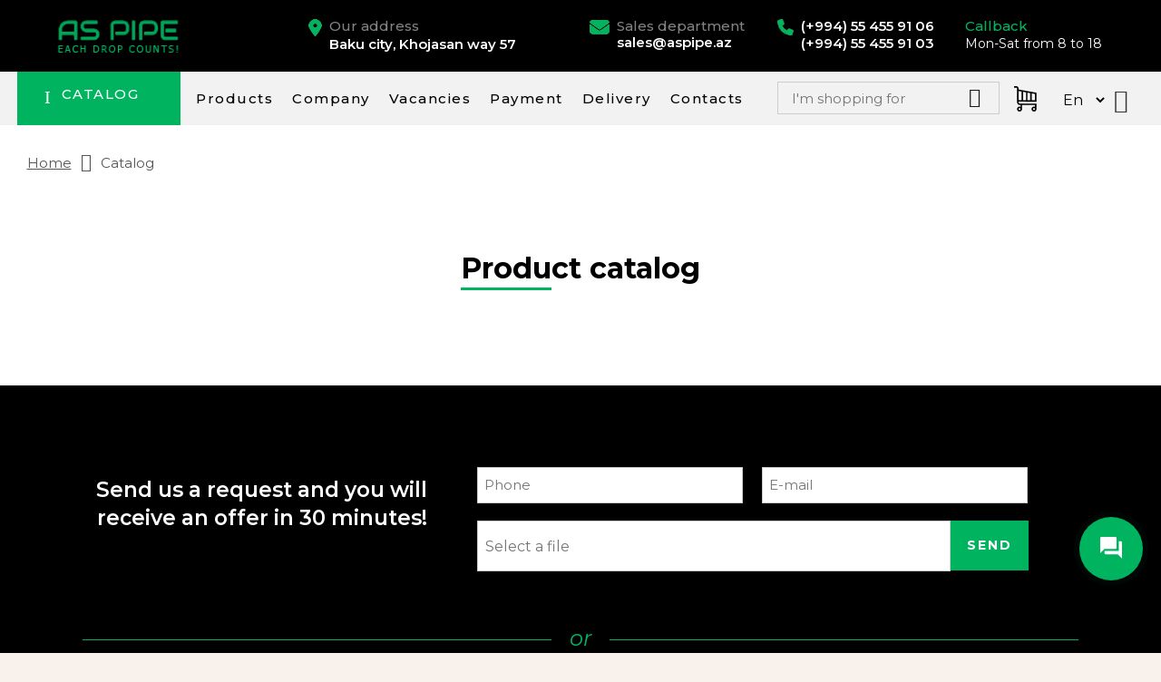

--- FILE ---
content_type: text/html; charset=UTF-8
request_url: http://aspipe.az/en/catalog/?24548_product_cat%5B0%5D=3054
body_size: 522135
content:
<!DOCTYPE html>
<html dir="ltr" lang="en-GB" prefix="og: https://ogp.me/ns#">
<head>
<meta charset="UTF-8" />
<meta http-equiv="X-UA-Compatible" content="IE=Edge" />
<meta name="viewport" content="width=device-width, initial-scale=1" />
<link rel="profile" href="http://gmpg.org/xfn/11" />
<link rel="pingback" href="http://aspipe.az/xmlrpc.php" />
<link rel="shortcut icon" href="https://aspipe.az/wp-content/uploads/2022/12/favicon.ico" />
<title>Catalog - AS PIPE</title>
<script type="text/template" id="frzTbl-tpl">
  <div class="frzTbl antiscroll-wrap frzTbl--scrolled-to-left-edge" style="{{wrapper_height}} {{wrapper_width}}">
    <div class="frzTbl-scroll-overlay antiscroll-inner">
        <div class="frzTbl-scroll-overlay__inner" style="{{table_width}} {{table_height}}"></div>
    </div>
    <div class="frzTbl-content-wrapper">

        <!-- sticky outer heading -->
        <div class="frzTbl-fixed-heading-wrapper-outer" style="{{heading_height}}">
          <div class="frzTbl-fixed-heading-wrapper__columns frzTbl-fixed-heading-wrapper__columns--left {{hide-left-columns-heading}}">
            {{left-columns-heading}}          
          </div>
          <div class="frzTbl-fixed-heading-wrapper__columns frzTbl-fixed-heading-wrapper__columns--right {{hide-right-columns-heading}}">
            {{right-columns-heading}}    
          </div>              
          
          <div class="frzTbl-fixed-heading-wrapper">
            <div class="frzTbl-fixed-heading-wrapper__inner">
              {{heading}}
            </div>    
          </div>
        </div>

        <!-- columns -->
        <div class="frzTbl-frozen-columns-wrapper">
          <div class="frzTbl-frozen-columns-wrapper__inner" style="{{table_height}}">
            <div class="frzTbl-frozen-columns-wrapper__columns frzTbl-frozen-columns-wrapper__columns--left {{hide-left-column}}">
              <div class="frzTbl-top-sticky {{hide-top-sticky}}">{{left-columns-heading}}</div>
              {{left-columns}}
            </div>
            <div class="frzTbl-frozen-columns-wrapper__columns frzTbl-frozen-columns-wrapper__columns--right {{hide-right-column}}">
              <div class="frzTbl-top-sticky {{hide-top-sticky}}">{{right-columns-heading}}</div>
              {{right-columns}}
            </div>
          </div>
        </div>

        <!-- table -->
        <div class="frzTbl-table-wrapper">
          <div class="frzTbl-table-wrapper__inner">
              <div class="frzTbl-top-sticky">{{heading}}</div>
              <div class="frzTbl-table-placeholder"></div>
          </div>
        </div>

    </div>
  </div>
</script><script type="text/template" id="tmpl-wcpt-product-form-loading-modal">
  <div class="wcpt-modal wcpt-product-form-loading-modal" data-wcpt-product-id="{{{ data.product_id }}}">
    <div class="wcpt-modal-content">
      <div class="wcpt-close-modal">
        <!-- close 'x' icon svg -->
        <span class="wcpt-icon wcpt-icon-x wcpt-close-modal-icon">
          <svg xmlns="http://www.w3.org/2000/svg" width="24" height="24" viewBox="0 0 24 24" fill="none" stroke="currentColor" stroke-width="2" stroke-linecap="round" stroke-linejoin="round" class="feather feather-x"><line x1="18" y1="6" x2="6" y2="18"></line><line x1="6" y1="6" x2="18" y2="18"></line>
          </svg>
        </span>
      </div>
      <span class="wcpt-product-form-loading-text">
        <i class="wcpt-ajax-badge">
          <!-- ajax loading icon svg -->
          <svg xmlns="http://www.w3.org/2000/svg" width="24" height="24" viewBox="0 0 24 24" fill="none" stroke="currentColor" stroke-width="2" stroke-linecap="round" stroke-linejoin="round" class="feather feather-loader" color="#384047">
            <line x1="12" y1="2" x2="12" y2="6"></line><line x1="12" y1="18" x2="12" y2="22"></line><line x1="4.93" y1="4.93" x2="7.76" y2="7.76"></line><line x1="16.24" y1="16.24" x2="19.07" y2="19.07"></line><line x1="2" y1="12" x2="6" y2="12"></line><line x1="18" y1="12" x2="22" y2="12"></line><line x1="4.93" y1="19.07" x2="7.76" y2="16.24"></line><line x1="16.24" y1="7.76" x2="19.07" y2="4.93"></line>
          </svg>
        </i>

        Loading&hellip;      </span>
    </div>
  </div>
</script>
<script type="text/template" id="tmpl-wcpt-cart-checkbox-trigger">
	<div 
		class="wcpt-cart-checkbox-trigger"
		data-wcpt-redirect-url=""
	>
		<style media="screen">
	@media(min-width:1200px){
		.wcpt-cart-checkbox-trigger {
			display: inline-block;
					}
	}
	@media(max-width:1100px){
		.wcpt-cart-checkbox-trigger {
			display: inline-block;
		}
	}

	.wcpt-cart-checkbox-trigger {
		background-color : #4CAF50; border-color : rgba(0, 0, 0, .1); color : rgba(255, 255, 255); 	}

</style>
Add selected (<span class="wcpt-total-selected"></span>) to cart	</div>
</script>
		<!-- All in One SEO 4.7.0 - aioseo.com -->
		<meta name="description" content="AS PIPE -" />
		<meta name="robots" content="max-image-preview:large" />
		<meta name="google-site-verification" content="xdCCZeXIXQhEXoTXHnddZsYwvsdnkfhptNeACoU9SHg" />
		<link rel="canonical" href="https://aspipe.az/en/catalog/" />
		<meta name="generator" content="All in One SEO (AIOSEO) 4.7.0" />
		<meta property="og:locale" content="en_GB" />
		<meta property="og:site_name" content="AS PIPE - Each drop counts!" />
		<meta property="og:type" content="article" />
		<meta property="og:title" content="Catalog - AS PIPE" />
		<meta property="og:description" content="AS PIPE -" />
		<meta property="og:url" content="https://aspipe.az/en/catalog/" />
		<meta property="article:published_time" content="2022-10-24T17:42:59+00:00" />
		<meta property="article:modified_time" content="2022-12-27T21:05:15+00:00" />
		<meta property="article:publisher" content="https://www.facebook.com/aspayp/" />
		<meta name="twitter:card" content="summary_large_image" />
		<meta name="twitter:title" content="Catalog - AS PIPE" />
		<meta name="twitter:description" content="AS PIPE -" />
		<script type="application/ld+json" class="aioseo-schema">
			{"@context":"https:\/\/schema.org","@graph":[{"@type":"BreadcrumbList","@id":"https:\/\/aspipe.az\/en\/catalog\/#breadcrumblist","itemListElement":[{"@type":"ListItem","@id":"https:\/\/aspipe.az\/#listItem","position":1,"name":"Home","item":"https:\/\/aspipe.az\/","nextItem":"https:\/\/aspipe.az\/en\/catalog\/#listItem"},{"@type":"ListItem","@id":"https:\/\/aspipe.az\/en\/catalog\/#listItem","position":2,"name":"Catalog","previousItem":"https:\/\/aspipe.az\/#listItem"}]},{"@type":"Organization","@id":"https:\/\/aspipe.az\/#organization","name":"AS PIPE","description":"AS PIPE - Each drop counts!","url":"https:\/\/aspipe.az\/","telephone":"+994554559106","sameAs":["https:\/\/www.facebook.com\/aspayp\/","https:\/\/www.instagram.com\/aspipe.az\/"]},{"@type":"WebPage","@id":"https:\/\/aspipe.az\/en\/catalog\/#webpage","url":"https:\/\/aspipe.az\/en\/catalog\/","name":"Catalog - AS PIPE","description":"AS PIPE -","inLanguage":"en-GB","isPartOf":{"@id":"https:\/\/aspipe.az\/#website"},"breadcrumb":{"@id":"https:\/\/aspipe.az\/en\/catalog\/#breadcrumblist"},"datePublished":"2022-10-24T21:42:59+04:00","dateModified":"2022-12-28T01:05:15+04:00"},{"@type":"WebSite","@id":"https:\/\/aspipe.az\/#website","url":"https:\/\/aspipe.az\/","name":"AS PIPE","description":"Each drop counts!","inLanguage":"en-GB","publisher":{"@id":"https:\/\/aspipe.az\/#organization"}}]}
		</script>
		<!-- All in One SEO -->

<link rel='dns-prefetch' href='//www.google.com' />
<link rel='dns-prefetch' href='//fonts.googleapis.com' />
<link rel='dns-prefetch' href='//s.w.org' />
<link rel="alternate" type="application/rss+xml" title="AS PIPE &raquo; Feed" href="https://aspipe.az/en/feed/" />
<link rel="alternate" type="application/rss+xml" title="AS PIPE &raquo; Comments Feed" href="https://aspipe.az/en/comments/feed/" />
		<script type="text/javascript">
			window._wpemojiSettings = {"baseUrl":"https:\/\/s.w.org\/images\/core\/emoji\/13.0.0\/72x72\/","ext":".png","svgUrl":"https:\/\/s.w.org\/images\/core\/emoji\/13.0.0\/svg\/","svgExt":".svg","source":{"concatemoji":"http:\/\/aspipe.az\/wp-includes\/js\/wp-emoji-release.min.js?ver=5.5.11"}};
			!function(e,a,t){var n,r,o,i=a.createElement("canvas"),p=i.getContext&&i.getContext("2d");function s(e,t){var a=String.fromCharCode;p.clearRect(0,0,i.width,i.height),p.fillText(a.apply(this,e),0,0);e=i.toDataURL();return p.clearRect(0,0,i.width,i.height),p.fillText(a.apply(this,t),0,0),e===i.toDataURL()}function c(e){var t=a.createElement("script");t.src=e,t.defer=t.type="text/javascript",a.getElementsByTagName("head")[0].appendChild(t)}for(o=Array("flag","emoji"),t.supports={everything:!0,everythingExceptFlag:!0},r=0;r<o.length;r++)t.supports[o[r]]=function(e){if(!p||!p.fillText)return!1;switch(p.textBaseline="top",p.font="600 32px Arial",e){case"flag":return s([127987,65039,8205,9895,65039],[127987,65039,8203,9895,65039])?!1:!s([55356,56826,55356,56819],[55356,56826,8203,55356,56819])&&!s([55356,57332,56128,56423,56128,56418,56128,56421,56128,56430,56128,56423,56128,56447],[55356,57332,8203,56128,56423,8203,56128,56418,8203,56128,56421,8203,56128,56430,8203,56128,56423,8203,56128,56447]);case"emoji":return!s([55357,56424,8205,55356,57212],[55357,56424,8203,55356,57212])}return!1}(o[r]),t.supports.everything=t.supports.everything&&t.supports[o[r]],"flag"!==o[r]&&(t.supports.everythingExceptFlag=t.supports.everythingExceptFlag&&t.supports[o[r]]);t.supports.everythingExceptFlag=t.supports.everythingExceptFlag&&!t.supports.flag,t.DOMReady=!1,t.readyCallback=function(){t.DOMReady=!0},t.supports.everything||(n=function(){t.readyCallback()},a.addEventListener?(a.addEventListener("DOMContentLoaded",n,!1),e.addEventListener("load",n,!1)):(e.attachEvent("onload",n),a.attachEvent("onreadystatechange",function(){"complete"===a.readyState&&t.readyCallback()})),(n=t.source||{}).concatemoji?c(n.concatemoji):n.wpemoji&&n.twemoji&&(c(n.twemoji),c(n.wpemoji)))}(window,document,window._wpemojiSettings);
		</script>
		<style type="text/css">
img.wp-smiley,
img.emoji {
	display: inline !important;
	border: none !important;
	box-shadow: none !important;
	height: 1em !important;
	width: 1em !important;
	margin: 0 .07em !important;
	vertical-align: -0.1em !important;
	background: none !important;
	padding: 0 !important;
}
</style>
	<link rel='stylesheet' id='vc_extensions_cqbundle_adminicon-css'  href='http://aspipe.az/wp-content/plugins/vc-extensions-cqbundle/css/admin_icon.css?ver=5.5.11' type='text/css' media='all' />
<link rel='stylesheet' id='wp-block-library-css'  href='http://aspipe.az/wp-includes/css/dist/block-library/style.min.css?ver=5.5.11' type='text/css' media='all' />
<link rel='stylesheet' id='wc-block-vendors-style-css'  href='http://aspipe.az/wp-content/plugins/woocommerce/packages/woocommerce-blocks/build/vendors-style.css?ver=3.1.0' type='text/css' media='all' />
<link rel='stylesheet' id='wc-block-style-css'  href='http://aspipe.az/wp-content/plugins/woocommerce/packages/woocommerce-blocks/build/style.css?ver=3.1.0' type='text/css' media='all' />
<link rel='stylesheet' id='wpsm_counter-font-awesome-front-css'  href='http://aspipe.az/wp-content/plugins/counter-number-showcase/assets/css/font-awesome/css/font-awesome.min.css?ver=5.5.11' type='text/css' media='all' />
<link rel='stylesheet' id='wpsm_counter_bootstrap-front-css'  href='http://aspipe.az/wp-content/plugins/counter-number-showcase/assets/css/bootstrap-front.css?ver=5.5.11' type='text/css' media='all' />
<link rel='stylesheet' id='wpsm_counter_column-css'  href='http://aspipe.az/wp-content/plugins/counter-number-showcase/assets/css/counter-column.css?ver=5.5.11' type='text/css' media='all' />
<link rel='stylesheet' id='slick-style-css'  href='http://aspipe.az/wp-content/plugins/logo-showcase-with-slick-slider/assets/css/slick.css?ver=1.2.6' type='text/css' media='all' />
<link rel='stylesheet' id='lswss-public-css-css'  href='http://aspipe.az/wp-content/plugins/logo-showcase-with-slick-slider/assets/css/lswss-public.css?ver=1.2.6' type='text/css' media='all' />
<link rel='stylesheet' id='rs-plugin-settings-css'  href='http://aspipe.az/wp-content/plugins/revslider/public/assets/css/rs6.css?ver=6.2.23' type='text/css' media='all' />
<style id='rs-plugin-settings-inline-css' type='text/css'>
#rs-demo-id {}
</style>
<link rel='stylesheet' id='antiscroll-css'  href='http://aspipe.az/wp-content/plugins/wc-product-table-pro/assets/antiscroll/css.css?ver=2.5.0' type='text/css' media='all' />
<link rel='stylesheet' id='freeze_table-css'  href='http://aspipe.az/wp-content/plugins/wc-product-table-pro/assets/freeze_table/css.css?ver=2.5.0' type='text/css' media='all' />
<link rel='stylesheet' id='photoswipe-css'  href='http://aspipe.az/wp-content/plugins/woocommerce/assets/css/photoswipe/photoswipe.min.css?ver=2.5.0' type='text/css' media='all' />
<link rel='stylesheet' id='photoswipe-default-skin-css'  href='http://aspipe.az/wp-content/plugins/woocommerce/assets/css/photoswipe/default-skin/default-skin.min.css?ver=2.5.0' type='text/css' media='all' />
<link rel='stylesheet' id='multirange-css'  href='http://aspipe.az/wp-content/plugins/wc-product-table-pro/assets/multirange/css.css?ver=2.5.0' type='text/css' media='all' />
<link rel='stylesheet' id='wcpt-css'  href='http://aspipe.az/wp-content/plugins/wc-product-table-pro/assets/css.css?ver=2.5.0' type='text/css' media='all' />
<style id='wcpt-inline-css' type='text/css'>

    .mejs-button>button {
      background: transparent url(http://aspipe.az/wp-includes/js/mediaelement/mejs-controls.svg) !important;
    }
    .mejs-mute>button {
      background-position: -60px 0 !important;
    }    
    .mejs-unmute>button {
      background-position: -40px 0 !important;
    }    
    .mejs-pause>button {
      background-position: -20px 0 !important;
    }    
  
</style>
<link rel='stylesheet' id='mediaelement-css'  href='http://aspipe.az/wp-includes/js/mediaelement/mediaelementplayer-legacy.min.css?ver=4.2.13-9993131' type='text/css' media='all' />
<link rel='stylesheet' id='wp-mediaelement-css'  href='http://aspipe.az/wp-includes/js/mediaelement/wp-mediaelement.min.css?ver=5.5.11' type='text/css' media='all' />
<link rel='stylesheet' id='woo-custom-gateway-css'  href='http://aspipe.az/wp-content/plugins/woo-custom-gateway/public/css/woo-custom-gateway-public.css?ver=1.2.2' type='text/css' media='all' />
<style id='woocommerce-inline-inline-css' type='text/css'>
.woocommerce form .form-row .required { visibility: visible; }
</style>
<link rel='stylesheet' id='elessi-fonts-icons-css'  href='http://aspipe.az/wp-content/themes/elessi-theme/assets/minify-font-icons/fonts.min.css?ver=5.5.11' type='text/css' media='all' />
<link rel='stylesheet' id='nasa-fonts-css'  href='https://fonts.googleapis.com/css?family=Montserrat%3A400%2C400italic%2C500%2C500italic%2C600%2C600italic%2C700%2C700italic%2C800%2C800italic%2C900%2C900italic&#038;ver=5.5.11#038;subset=latin%2Ccyrillic' type='text/css' media='all' />
<link rel='stylesheet' id='tawcvs-frontend-css'  href='http://aspipe.az/wp-content/plugins/variation-swatches-for-woocommerce/assets/css/frontend.css?ver=20200222' type='text/css' media='all' />
<link rel='stylesheet' id='js_composer_front-css'  href='http://aspipe.az/wp-content/plugins/js_composer/assets/css/js_composer.min.css?ver=6.4.0' type='text/css' media='all' />
<link rel='stylesheet' id='select2-css'  href='http://aspipe.az/wp-content/plugins/woocommerce/assets/css/select2.css?ver=4.5.2' type='text/css' media='all' />
<link rel='stylesheet' id='elessi-style-css'  href='http://aspipe.az/wp-content/themes/elessi-theme/style.css?ver=5.5.11' type='text/css' media='all' />
<link rel='stylesheet' id='elessi-child-style-css'  href='http://aspipe.az/wp-content/themes/elessi-theme-child/style.css?ver=5.5.11' type='text/css' media='all' />
<link rel='stylesheet' id='elessi-style-dynamic-css'  href='https://aspipe.az/wp-content/uploads/nasa-dynamic/dynamic.css?ver=1673116040' type='text/css' media='all' />
<link rel='stylesheet' id='jquery.contactus.css-css'  href='http://aspipe.az/wp-content/plugins/ar-contactus/res/css/jquery.contactus.min.css?ver=1.9.7' type='text/css' media='all' />
<link rel='stylesheet' id='contactus.generated.desktop.css-css'  href='http://aspipe.az/wp-content/plugins/ar-contactus/res/css/generated-desktop.css?ver=1725457780' type='text/css' media='all' />
<link rel='stylesheet' id='contactus.fa.css-css'  href='https://use.fontawesome.com/releases/v5.8.1/css/all.css?ver=1.9.7' type='text/css' media='all' />
<script type="text/template" id="tmpl-variation-template">
	<div class="woocommerce-variation-description">{{{ data.variation.variation_description }}}</div>
	<div class="woocommerce-variation-price">{{{ data.variation.price_html }}}</div>
	<div class="woocommerce-variation-availability">{{{ data.variation.availability_html }}}</div>
</script>
<script type="text/template" id="tmpl-unavailable-variation-template">
	<p>Sorry, this product is unavailable. Please choose a different combination.</p>
</script>
  <script>
    if( typeof wcpt_persist_params === 'undefined' ){
      var wcpt_persist_params = [];
    }
    wcpt_persist_params.push('hide_form');
  </script>
    <script>
    if( typeof wcpt_persist_params === 'undefined' ){
      var wcpt_persist_params = [];
    }
    wcpt_persist_params.push('post_type', 's', 'term', 'taxonomy');    
  </script>
    <script>
    if( typeof wcpt_persist_params === 'undefined' ){
      var wcpt_persist_params = [];
    }
    wcpt_persist_params = wcpt_persist_params.concat(["min_price","max_price","rating_filter","filter_color","filter_dlyna","filter_dyametr","filter_kod-czveta","filter_lkl","filter_shyryna-mm","filter_tolshhina","filter_tolshhyna","filter_tolshhyna-stenky","filter_visota-mm","filter_ym_payment_mode","filter_ym_payment_subject"]);
  </script>
    <script>
    if( typeof wcpt_persist_params === 'undefined' ){
      var wcpt_persist_params = [];
    }
    wcpt_persist_params.push('lang');
  </script>
    <script>
    if( typeof wcpt_persist_params === 'undefined' ){
      var wcpt_persist_params = [];
    }
    wcpt_persist_params.push('search_id');
  </script>
  <script type='text/javascript' src='http://aspipe.az/wp-includes/js/jquery/jquery.js?ver=1.12.4-wp' id='jquery-core-js'></script>
<script type='text/javascript' id='jquery-js-after'>
      jQuery(function($){
        // body needs classes: 'woocommerce' & 'wcpt-wc-quick-view' during modal
        $('body').on('click', '.wcpt-table .quick_view.button', function(){
          var $body = $('body'),
              has_wc = $('body').hasClass('woocommerce'),
              classes = 'wcpt-wc-quick-view ' + ( has_wc ? '' : ' woocommerce ' );
    
          $body.addClass( classes );
    
          $(document).one('closed', '.remodal', function(){
            $body.removeClass(classes);
          });
        })
  
        // refresh after submit
        $('body').on('submit', '.cart', function(){
          var $form = $(this),
              $body = $form.closest('body');
  
          if( ! $body.hasClass('wcpt-wc-quick-view') ){
            return;
          }
  
          $form.attr('action', '');
        })
  
        // trigger from title / image
        $('body').on('click', '.wcpt-quick-view-trigger--title .wcpt-title, .wcpt-quick-view-trigger--product-image .wcpt-product-image-wrapper', function(e){
          var $this = $(this),
              product_id = $this.closest('.wcpt-row').attr('data-wcpt-product-id'),
              $row = $this.closest('.wcpt-row'),
              $body = $('body'),
              $table = $this.closest('.wcpt-table');

            
          if( $row.hasClass('wcpt-quick-view-trigger__disabled-for-product') ){
            return;
          }
          
          e.preventDefault();              

                      var $qv = $('<a href="#" data-product_id="'+ product_id +'" data-action="quick-view" class="wc-quick-view-button with-icon button btn alt shortcode">');
                    if( typeof $qv !== 'undefined' ){
            $qv
              .insertAfter($this)
              .click()
              .remove();
          }
        })
  
      })
    
</script>
<script type='text/javascript' src='http://aspipe.az/wp-includes/js/underscore.min.js?ver=1.8.3' id='underscore-js'></script>
<script type='text/javascript' id='wp-util-js-extra'>
/* <![CDATA[ */
var _wpUtilSettings = {"ajax":{"url":"\/wp-admin\/admin-ajax.php"}};
/* ]]> */
</script>
<script type='text/javascript' src='http://aspipe.az/wp-includes/js/wp-util.min.js?ver=5.5.11' id='wp-util-js'></script>
<script type='text/javascript' id='wc-add-to-cart-js-extra'>
/* <![CDATA[ */
var wc_add_to_cart_params = {"ajax_url":"\/wp-admin\/admin-ajax.php","wc_ajax_url":"\/en\/?wc-ajax=%%endpoint%%","i18n_view_cart":"View basket","cart_url":"https:\/\/aspipe.az\/en\/shopping-cart\/","is_cart":"","cart_redirect_after_add":"no"};
/* ]]> */
</script>
<script type='text/javascript' src='http://aspipe.az/wp-content/plugins/woocommerce/assets/js/frontend/add-to-cart.js?ver=4.5.2' id='wc-add-to-cart-js'></script>
<script type='text/javascript' src='http://aspipe.az/wp-content/plugins/woo-custom-gateway/public/js/woo-custom-gateway-public.js?ver=1.2.2' id='woo-custom-gateway-js'></script>
<script type='text/javascript' src='http://aspipe.az/wp-content/plugins/js_composer/assets/js/vendors/woocommerce-add-to-cart.js?ver=6.4.0' id='vc_woocommerce-add-to-cart-js-js'></script>
<script type='text/javascript' src='http://aspipe.az/wp-content/plugins/ar-contactus/res/js/scripts.js?ver=1.9.7' id='jquery.contactus.scripts-js'></script>
<link rel="https://api.w.org/" href="https://aspipe.az/wp-json/" /><link rel="alternate" type="application/json" href="https://aspipe.az/wp-json/wp/v2/pages/25579" /><link rel="EditURI" type="application/rsd+xml" title="RSD" href="https://aspipe.az/xmlrpc.php?rsd" />
<link rel="wlwmanifest" type="application/wlwmanifest+xml" href="http://aspipe.az/wp-includes/wlwmanifest.xml" /> 
<meta name="generator" content="WordPress 5.5.11" />
<meta name="generator" content="WooCommerce 4.5.2" />
<link rel='shortlink' href='https://aspipe.az/?p=25579' />
<link rel="alternate" type="application/json+oembed" href="https://aspipe.az/wp-json/oembed/1.0/embed?url=https%3A%2F%2Faspipe.az%2Fen%2Fcatalog%2F" />
<link rel="alternate" type="text/xml+oembed" href="https://aspipe.az/wp-json/oembed/1.0/embed?url=https%3A%2F%2Faspipe.az%2Fen%2Fcatalog%2F&#038;format=xml" />
<link rel="alternate" href="https://aspipe.az/az/catalog/" hreflang="az" />
<link rel="alternate" href="https://aspipe.az/en/catalog/" hreflang="en" />
            <meta property="og:title" content="Catalog" />
                                                    <meta property="og:url" content="https://aspipe.az/en/catalog/" />
            	<noscript><style>.woocommerce-product-gallery{ opacity: 1 !important; }</style></noscript>
	<meta name="generator" content="Powered by WPBakery Page Builder - drag and drop page builder for WordPress."/>
<style type="text/css" id="custom-background-css">
body.custom-background { background-color: #f9f1ec; }
</style>
	<meta name="generator" content="Powered by Slider Revolution 6.2.23 - responsive, Mobile-Friendly Slider Plugin for WordPress with comfortable drag and drop interface." />
<script type="text/javascript">function setREVStartSize(e){
			//window.requestAnimationFrame(function() {				 
				window.RSIW = window.RSIW===undefined ? window.innerWidth : window.RSIW;	
				window.RSIH = window.RSIH===undefined ? window.innerHeight : window.RSIH;	
				try {								
					var pw = document.getElementById(e.c).parentNode.offsetWidth,
						newh;
					pw = pw===0 || isNaN(pw) ? window.RSIW : pw;
					e.tabw = e.tabw===undefined ? 0 : parseInt(e.tabw);
					e.thumbw = e.thumbw===undefined ? 0 : parseInt(e.thumbw);
					e.tabh = e.tabh===undefined ? 0 : parseInt(e.tabh);
					e.thumbh = e.thumbh===undefined ? 0 : parseInt(e.thumbh);
					e.tabhide = e.tabhide===undefined ? 0 : parseInt(e.tabhide);
					e.thumbhide = e.thumbhide===undefined ? 0 : parseInt(e.thumbhide);
					e.mh = e.mh===undefined || e.mh=="" || e.mh==="auto" ? 0 : parseInt(e.mh,0);		
					if(e.layout==="fullscreen" || e.l==="fullscreen") 						
						newh = Math.max(e.mh,window.RSIH);					
					else{					
						e.gw = Array.isArray(e.gw) ? e.gw : [e.gw];
						for (var i in e.rl) if (e.gw[i]===undefined || e.gw[i]===0) e.gw[i] = e.gw[i-1];					
						e.gh = e.el===undefined || e.el==="" || (Array.isArray(e.el) && e.el.length==0)? e.gh : e.el;
						e.gh = Array.isArray(e.gh) ? e.gh : [e.gh];
						for (var i in e.rl) if (e.gh[i]===undefined || e.gh[i]===0) e.gh[i] = e.gh[i-1];
											
						var nl = new Array(e.rl.length),
							ix = 0,						
							sl;					
						e.tabw = e.tabhide>=pw ? 0 : e.tabw;
						e.thumbw = e.thumbhide>=pw ? 0 : e.thumbw;
						e.tabh = e.tabhide>=pw ? 0 : e.tabh;
						e.thumbh = e.thumbhide>=pw ? 0 : e.thumbh;					
						for (var i in e.rl) nl[i] = e.rl[i]<window.RSIW ? 0 : e.rl[i];
						sl = nl[0];									
						for (var i in nl) if (sl>nl[i] && nl[i]>0) { sl = nl[i]; ix=i;}															
						var m = pw>(e.gw[ix]+e.tabw+e.thumbw) ? 1 : (pw-(e.tabw+e.thumbw)) / (e.gw[ix]);					
						newh =  (e.gh[ix] * m) + (e.tabh + e.thumbh);
					}				
					if(window.rs_init_css===undefined) window.rs_init_css = document.head.appendChild(document.createElement("style"));					
					document.getElementById(e.c).height = newh+"px";
					window.rs_init_css.innerHTML += "#"+e.c+"_wrapper { height: "+newh+"px }";				
				} catch(e){
					console.log("Failure at Presize of Slider:" + e)
				}					   
			//});
		  };</script>
<style type="text/css" data-type="vc_custom-css">.wpcf7 input[type="submit"] {
    background-color: #000 !important;
    border-color: #000 !important;
    color: #fff !important;
    font-weight: 600;
    font-size: 15px;
    line-height: 24px;
}</style><style type="text/css" data-type="vc_shortcodes-custom-css">.vc_custom_1667455082868{background-color: #000000 !important;}.vc_custom_1642655099580{margin-bottom: 20px !important;}.vc_custom_1669253680167{margin-bottom: 20px !important;}.vc_custom_1668203244744{margin-bottom: 20px !important;}.vc_custom_1668203271925{margin-bottom: 20px !important;}.vc_custom_1668203326464{margin-bottom: 20px !important;}.vc_custom_1668203362004{margin-bottom: 20px !important;}.vc_custom_1669253738770{margin-bottom: 20px !important;}.vc_custom_1667515424821{border-radius: 1px !important;}.vc_custom_1642655099580{margin-bottom: 20px !important;}.vc_custom_1665912186736{background-color: #dddddd !important;}.vc_custom_1667755377174{padding-right: 0px !important;padding-left: 0px !important;}.vc_custom_1669757414521{margin-bottom: 20px !important;}.vc_custom_1669755336964{margin-bottom: 20px !important;padding-right: 0px !important;}.vc_custom_1669759229772{background-image: url(https://aspipe.az/wp-content/uploads/2022/11/kap.png?id=27918) !important;background-position: center !important;background-repeat: no-repeat !important;background-size: cover !important;}.vc_custom_1667398133921{margin-bottom: 20px !important;background: #000000 url(https://aspipe.az/wp-content/uploads/2022/10/poinst.png?id=24109) !important;background-position: center !important;background-repeat: no-repeat !important;background-size: cover !important;}.vc_custom_1667753098999{margin-bottom: 20px !important;padding-right: 0px !important;padding-left: 0px !important;}.vc_custom_1667590730052{padding-left: 45px !important;}.vc_custom_1667417632341{margin-bottom: 20px !important;background: #000000 url(https://aspipe.az/wp-content/uploads/2022/10/poinst.png?id=24109) !important;background-position: center !important;background-repeat: no-repeat !important;background-size: cover !important;}.vc_custom_1667398437794{margin-bottom: 20px !important;padding-right: 0px !important;padding-left: 0px !important;}.vc_custom_1667759530704{padding-left: 5px !important;}.vc_custom_1667400328199{margin-bottom: 20px !important;padding-right: 0px !important;padding-left: 0px !important;background: #000000 url(https://aspipe.az/wp-content/uploads/2022/10/poinst.png?id=24109) !important;background-position: center !important;background-repeat: no-repeat !important;background-size: cover !important;}.vc_custom_1667759548505{padding-left: 5px !important;}.vc_custom_1667752924290{margin-bottom: 20px !important;padding-left: 0px !important;}.vc_custom_1666432131064{margin-bottom: 20px !important;}</style><noscript><style> .wpb_animate_when_almost_visible { opacity: 1; }</style></noscript><!-- Fraud Blocker Tracker -->
<script type="text/javascript">
  (function () {
    var s = document.createElement("script"), 
      h = document.head;
    s.async = 1;
    s.src = "https://monitor.fraudblocker.com/fbt.js?sid=E6qg48gJnF2zPl9iBJ3df";
    h.appendChild(s);
  })();
</script>
<noscript>
  <a href="https://fraudblocker.com" rel="nofollow">
    <img src="https://monitor.fraudblocker.com/fbt.gif?sid=E6qg48gJnF2zPl9iBJ3df" alt="Fraud Blocker" />
  </a>
</noscript>
<!-- End Fraud Blocker Tracker -->
<!-- Google tag (gtag.js) -->
<script async src="https://www.googletagmanager.com/gtag/js?id=AW-11172810281"></script>
<script>
  window.dataLayer = window.dataLayer || [];
  function gtag(){dataLayer.push(arguments);}
  gtag('js', new Date());

  gtag('config', 'AW-11172810281');
</script>
<!-- Event snippet for Sayfa görüntüleme conversion page -->
<script>
  gtag('event', 'conversion', {'send_to': 'AW-11172810281/kILlCMqS-tEZEKmczs8p'});
</script>
</head>
<body class="page-template-default page page-id-25579 custom-background theme-elessi-theme nasa-woo-actived nasa-core-actived woocommerce-no-js antialiased elessi-theme nasa-label-attr-single nasa-image-square wpb-js-composer js-comp-ver-6.4.0 vc_responsive">
<div id="wrapper" class="fixNav-enabled">
<header id="header-content" class="site-header">
<div class="header-wrapper header-type-4 nasa-header-sticky">
    <div class="nasa-topbar-wrap hide-for-mobile">
    <div id="top-bar" class="top-bar">
                    <!-- Desktop | Responsive Top-bar -->
            <div class="row">
                <div class="large-12 columns">
                    <div class="left-text left rtl-right">
                        <div class="inner-block">
                                                    </div>
                    </div>
                    <div class="right-text nasa-hide-for-mobile right rtl-left">
                        <div class="topbar-menu-container">
                                                                                    <ul class="nasa-menus-account"><li class="menu-item"><a class="nasa-login-register-ajax inline-block" data-enable="1" href="https://aspipe.az/en/my-account/" title="Login / Register"><i class="nasa-menu-item-icon pe7-icon pe-7s-user-female"></i><span class="nasa-login-title">Login / Register</span></a></li></ul>                        </div>
                    </div>
                </div>
            </div>
            </div>
    
            <div class="nasa-hide-for-mobile">
            <a class="nasa-icon-toggle" href="javascript:void(0);">
                <i class="nasa-topbar-up pe-7s-angle-up"></i>
                <i class="nasa-topbar-down pe-7s-angle-down"></i>
            </a>
        </div>
    </div>
    <div class="sticky-wrapper">
        <div id="masthead" class="site-header">
                    <div class="mobile-menu">
            <table>
                <tr>
                    <td class="nasa-td-10 mini-icon-mobile">
                        <a href="javascript:void(0);" class="nasa-icon nasa-mobile-menu_toggle mobile_toggle nasa-mobile-menu-icon pe-7s-menu"></a>                       
                    </td>
<td class="nasa-td-5 mini-icon-mobile">					
<a class="nasa-icon icon pe-7s-search mobile-search" href="javascript:void(0);"></a>
	  </td>
                    <td class="logo-wrapper">
 <a class="logo nasa-logo-retina" href="/" title="AS PIPE"><img src="/wp-content/uploads/2022/12/pipeen2.png" alt="AS PIPE" class="header_logo" width="206px" height="40px" /></a>

                    </td>

                    <td class="nasa-td-5 nasa-td-mobile-icons">
                        <div class="nasa-mobile-icons-wrap"><div class="nasa-header-icons-wrap"><ul class="header-icons"><li class="first nasa-icon-mini-cart"><a href="javascript:void(0);" class="cart-link mini-cart cart-inner mini-cart-type-full inline-block" title="Cart"><i class="nasa-icon cart-icon pe-7s-cart"></i><span class="nasa-cart-count nasa-mini-number cart-number nasa-product-empty">0</span></a></li></ul></div></div>						
                    </td>
					 <td class="nasa-td-5 nasa-td-mobile-icons">
<span id="mmlangi"><select name="lang_choice_1" id="lang_choice_1">
	<option value="az">Az</option>
	<option value="en" selected='selected'>En</option>

</select>
<script type="text/javascript">
					//<![CDATA[
					var urls_1 = {"az":"https:\/\/aspipe.az\/az\/catalog\/","en":"https:\/\/aspipe.az\/en\/catalog\/"};
					document.getElementById( "lang_choice_1" ).onchange = function() {
						location.href = urls_1[this.value];
					}
					//]]>
				</script></span>			
						</td>
                </tr>
            </table>
        </div>
        
            <div class="row nasa-hide-for-mobile">
                <div class="large-12 columns nasa-wrap-event-search">
                    <div class="row nasa-elements-wrap">
                        <!-- Logo -->
                        <div class="large-3 columns nasa-min-height rtl-right rtl-text-right">
 <a class="logo nasa-logo-retina" href="/" title="AS PIPE"><img src="/wp-content/uploads/2022/12/pipeen2.png" alt="AS PIPE" class="header_logo" width="206px" height="40px" /></a>
                        </div>
                        
                        <div class="large-3 columns rtl-right">
                            <div><img src="/wp-content/uploads/2022/11/icon0333.png" alt="" /><span class="mygray">Our address</span></div>
                            <div><img src="/wp-content/uploads/2022/10/icon003.png" alt="" /><span class="mywhitebold">Baku city, Khojasan way 57</span></div>                             
                        </div>
                        <div class="large-2 columns rtl-right">
                            <div><img src="/wp-content/uploads/2022/11/icon0222.png" alt="" /><span class="mygray">Sales department</span></div>
                            <div><img src="/wp-content/uploads/2022/10/icon002.png" alt="" /><a href="mailto:sales@asmetal.az"><span class="mywhitebold">sales@aspipe.az</span></a></div>                
                        </div>
                        <div class="large-2 columns rtl-right">
                             <div><img src="/wp-content/uploads/2022/11/icon0111.png" alt="" /><a href="tel:+994554559106"><span class="mywhiteci">(+994) 55 455 91 06</span></a></div>
                            <div><img src="/wp-content/uploads/2022/10/icon001.png" alt="" /><a href="tel:+994554559103"><span class="mywhiteci">(+994) 55 455 91 03</span></a></div>                       
                        </div>
                        <div class="large-2 columns rtl-left rtl-text-left">
                            <a href="#ds-open-popup-7" class="myorange">Callback</a>
                            <div class="mywhite">Mon-Sat from 8 to 18</div>                             
                        </div>
                    </div>
                </div>
            </div>
            
            <!-- Main menu -->
            <div class="nasa-elements-wrap nasa-elements-wrap-main-menu nasa-hide-for-mobile nasa-elements-wrap-bg">
                <div class="row">
                   	<div class="large-8 columns" style="padding-left: 0; padding-right: 0;">
                        <div class="wide-nav nasa-wrap-width-main-menu nasa-bg-wrap nasa-nav-style-1">
                            <div id="myiid" class="nasa-menus-wrapper-reponsive" data-padding_y="15" data-padding_x="40">
                                <div id="nasa-menu-vertical-header2" class="nasa-menu-vertical-header rtl-right">
                                    <div class="nav-wrapper inline-block main-menu-warpper"><ul id="site-navigation" class="header-nav nasa-to-menu-mobile"><li class="menu-item menu-item-type-custom menu-item-object-custom current-menu-ancestor current-menu-parent menu-item-has-children menu-parent-item nasa-megamenu root-item cols-3 fullwidth nasa_even"><a title="CATALOG" href="/en/catalog" class="nasa-title-menu"><i class="nasa-menu-item-icon pe7-icon pe-7s-keypad"></i><i class="pe-7s-angle-down nasa-open-child"></i>CATALOG<i class="fa fa-angle-right nasa-has-items-child"></i></a><div class="nav-dropdown"><ul class="sub-menu large-block-grid-3 medium-block-grid-3 small-block-grid-3"><li class="menu-item menu-item-type-custom menu-item-object-custom current-menu-item podc arm megatop"><a title="Sprinkler irrigation system" href="/en/catalog/?24548_product_cat%5B0%5D=3054" class="nasa-title-menu">Sprinkler irrigation system</a></li>
<li class="menu-item menu-item-type-custom menu-item-object-custom podc arm megatop"><a title="Drip irrigation system" href="/en/catalog/?24548_product_cat%5B0%5D=3070" class="nasa-title-menu">Drip irrigation system</a></li>
<li class="menu-item menu-item-type-custom menu-item-object-custom podc arm megatop"><a title="Drainage system" href="/en/catalog/?24548_product_cat%5B0%5D=3076" class="nasa-title-menu">Drainage system</a></li>
<li class="menu-item menu-item-type-custom menu-item-object-custom podc arm megatop"><a title="HDPE pipes" href="/en/catalog/?24548_product_cat%5B0%5D=3108" class="nasa-title-menu">HDPE pipes</a></li>
<li class="menu-item menu-item-type-custom menu-item-object-custom podc arm megatop"><a title="Corrugated pipes" href="/en/catalog/?24548_product_cat%5B0%5D=3128" class="nasa-title-menu">Corrugated pipes</a></li>
<li class="menu-item menu-item-type-custom menu-item-object-custom podc arm megatop"><a title="Pipeline accessories" href="/en/catalog/?24548_product_cat%5B0%5D=3036" class="nasa-title-menu">Pipeline accessories</a></li>
<li class="menu-item menu-item-type-custom menu-item-object-custom podc arm megatop"><a title="PE-X pipe systems" href="/en/catalog/?24548_product_cat%5B0%5D=3130" class="nasa-title-menu">PE-X pipe systems</a></li>
<li class="menu-item menu-item-type-custom menu-item-object-custom podc arm megatop"><a title="PPRC pipes" href="/en/catalog/?24548_product_cat%5B0%5D=3138" class="nasa-title-menu">PPRC pipes</a></li>
<li class="menu-item menu-item-type-custom menu-item-object-custom podc arm megatop"><a title="PVC pipes" href="/en/catalog/?24548_product_cat%5B0%5D=3150" class="nasa-title-menu">PVC pipes</a></li>
<li class="menu-item menu-item-type-custom menu-item-object-custom podc arm megatop"><a title="Irrigation materials" href="/en/catalog/?24548_product_cat%5B0%5D=3156" class="nasa-title-menu">Irrigation materials</a></li>
<li class="menu-item menu-item-type-custom menu-item-object-custom podc arm megatop"><a title="U-PVC pipes" href="/en/catalog/?24548_product_cat%5B0%5D=3214" class="nasa-title-menu">U-PVC pipes</a></li>
<li class="menu-item menu-item-type-custom menu-item-object-custom podc arm megatop"><a title="SMART IRRIGATION SYSTEM" href="/en/catalog/?24548_product_cat%5B0%5D=3297" class="nasa-title-menu">SMART IRRIGATION SYSTEM</a></li>
<li class="menu-item menu-item-type-custom menu-item-object-custom podc arm megatop"><a title="IRRIGATION FILTER" href="/en/catalog/?24548_product_cat%5B0%5D=4175" class="nasa-title-menu">IRRIGATION FILTER</a></li>
<li class="menu-item menu-item-type-custom menu-item-object-custom podc arm megatop"><a title="PUMPS AND PUMPING SYSTEMS" href="/en/catalog/?24548_product_cat%5B0%5D=4171" class="nasa-title-menu">PUMPS AND PUMPING SYSTEMS</a></li>
</ul></div></li>
<li class="menu-item menu-item-type-post_type menu-item-object-page default-menu root-item nasa_odd"><a title="Products" href="https://aspipe.az/en/products/" class="nasa-title-menu"><i class="nasa-menu-item-icon pe7-icon pe-7s-ticket"></i><i class="pe-7s-angle-down nasa-open-child"></i>Products</a></li>
<li class="menu-item menu-item-type-post_type menu-item-object-page default-menu root-item nasa_even"><a title="Company" href="https://aspipe.az/az/about-3/" class="nasa-title-menu"><i class="nasa-menu-item-icon pe7-icon pe-7s-graph3"></i><i class="pe-7s-angle-down nasa-open-child"></i>Company</a></li>
<li class="menu-item menu-item-type-post_type menu-item-object-page default-menu root-item nasa_odd"><a title="Vacancies" href="https://aspipe.az/en/vacancies/" class="nasa-title-menu"><i class="nasa-menu-item-icon pe7-icon pe-7s-users"></i><i class="pe-7s-angle-down nasa-open-child"></i>Vacancies</a></li>
<li class="menu-item menu-item-type-post_type menu-item-object-page default-menu root-item nasa_even"><a title="Payment" href="https://aspipe.az/en/payment/" class="nasa-title-menu"><i class="nasa-menu-item-icon pe7-icon pe-7s-wallet"></i><i class="pe-7s-angle-down nasa-open-child"></i>Payment</a></li>
<li class="menu-item menu-item-type-post_type menu-item-object-page default-menu root-item nasa_odd"><a title="Delivery" href="https://aspipe.az/en/delivery/" class="nasa-title-menu"><i class="nasa-menu-item-icon pe7-icon pe-7s-car"></i><i class="pe-7s-angle-down nasa-open-child"></i>Delivery</a></li>
<li class="menu-item menu-item-type-post_type menu-item-object-page default-menu root-item nasa_even"><a title="Contacts" href="https://aspipe.az/en/contacts/" class="nasa-title-menu"><i class="nasa-menu-item-icon pe7-icon pe-7s-call"></i><i class="pe-7s-angle-down nasa-open-child"></i>Contacts</a></li>
</ul></div><!-- nav-wrapper -->                                </div>
                                <div id="mydd">
                                  <div class="nav-wrapper inline-block main-menu-warpper"><ul id="site-navigation" class="header-nav nasa-to-menu-mobile"><li class="menu-item menu-item-type-custom menu-item-object-custom current-menu-ancestor current-menu-parent menu-item-has-children menu-parent-item nasa-megamenu root-item cols-3 fullwidth nasa_even"><a title="CATALOG" href="/en/catalog" class="nasa-title-menu"><i class="nasa-menu-item-icon pe7-icon pe-7s-keypad"></i><i class="pe-7s-angle-down nasa-open-child"></i>CATALOG<i class="fa fa-angle-right nasa-has-items-child"></i></a><div class="nav-dropdown"><ul class="sub-menu large-block-grid-3 medium-block-grid-3 small-block-grid-3"><li class="menu-item menu-item-type-custom menu-item-object-custom current-menu-item podc arm megatop"><a title="Sprinkler irrigation system" href="/en/catalog/?24548_product_cat%5B0%5D=3054" class="nasa-title-menu">Sprinkler irrigation system</a></li>
<li class="menu-item menu-item-type-custom menu-item-object-custom podc arm megatop"><a title="Drip irrigation system" href="/en/catalog/?24548_product_cat%5B0%5D=3070" class="nasa-title-menu">Drip irrigation system</a></li>
<li class="menu-item menu-item-type-custom menu-item-object-custom podc arm megatop"><a title="Drainage system" href="/en/catalog/?24548_product_cat%5B0%5D=3076" class="nasa-title-menu">Drainage system</a></li>
<li class="menu-item menu-item-type-custom menu-item-object-custom podc arm megatop"><a title="HDPE pipes" href="/en/catalog/?24548_product_cat%5B0%5D=3108" class="nasa-title-menu">HDPE pipes</a></li>
<li class="menu-item menu-item-type-custom menu-item-object-custom podc arm megatop"><a title="Corrugated pipes" href="/en/catalog/?24548_product_cat%5B0%5D=3128" class="nasa-title-menu">Corrugated pipes</a></li>
<li class="menu-item menu-item-type-custom menu-item-object-custom podc arm megatop"><a title="Pipeline accessories" href="/en/catalog/?24548_product_cat%5B0%5D=3036" class="nasa-title-menu">Pipeline accessories</a></li>
<li class="menu-item menu-item-type-custom menu-item-object-custom podc arm megatop"><a title="PE-X pipe systems" href="/en/catalog/?24548_product_cat%5B0%5D=3130" class="nasa-title-menu">PE-X pipe systems</a></li>
<li class="menu-item menu-item-type-custom menu-item-object-custom podc arm megatop"><a title="PPRC pipes" href="/en/catalog/?24548_product_cat%5B0%5D=3138" class="nasa-title-menu">PPRC pipes</a></li>
<li class="menu-item menu-item-type-custom menu-item-object-custom podc arm megatop"><a title="PVC pipes" href="/en/catalog/?24548_product_cat%5B0%5D=3150" class="nasa-title-menu">PVC pipes</a></li>
<li class="menu-item menu-item-type-custom menu-item-object-custom podc arm megatop"><a title="Irrigation materials" href="/en/catalog/?24548_product_cat%5B0%5D=3156" class="nasa-title-menu">Irrigation materials</a></li>
<li class="menu-item menu-item-type-custom menu-item-object-custom podc arm megatop"><a title="U-PVC pipes" href="/en/catalog/?24548_product_cat%5B0%5D=3214" class="nasa-title-menu">U-PVC pipes</a></li>
<li class="menu-item menu-item-type-custom menu-item-object-custom podc arm megatop"><a title="SMART IRRIGATION SYSTEM" href="/en/catalog/?24548_product_cat%5B0%5D=3297" class="nasa-title-menu">SMART IRRIGATION SYSTEM</a></li>
<li class="menu-item menu-item-type-custom menu-item-object-custom podc arm megatop"><a title="IRRIGATION FILTER" href="/en/catalog/?24548_product_cat%5B0%5D=4175" class="nasa-title-menu">IRRIGATION FILTER</a></li>
<li class="menu-item menu-item-type-custom menu-item-object-custom podc arm megatop"><a title="PUMPS AND PUMPING SYSTEMS" href="/en/catalog/?24548_product_cat%5B0%5D=4171" class="nasa-title-menu">PUMPS AND PUMPING SYSTEMS</a></li>
</ul></div></li>
<li class="menu-item menu-item-type-post_type menu-item-object-page default-menu root-item nasa_odd"><a title="Products" href="https://aspipe.az/en/products/" class="nasa-title-menu"><i class="nasa-menu-item-icon pe7-icon pe-7s-ticket"></i><i class="pe-7s-angle-down nasa-open-child"></i>Products</a></li>
<li class="menu-item menu-item-type-post_type menu-item-object-page default-menu root-item nasa_even"><a title="Company" href="https://aspipe.az/az/about-3/" class="nasa-title-menu"><i class="nasa-menu-item-icon pe7-icon pe-7s-graph3"></i><i class="pe-7s-angle-down nasa-open-child"></i>Company</a></li>
<li class="menu-item menu-item-type-post_type menu-item-object-page default-menu root-item nasa_odd"><a title="Vacancies" href="https://aspipe.az/en/vacancies/" class="nasa-title-menu"><i class="nasa-menu-item-icon pe7-icon pe-7s-users"></i><i class="pe-7s-angle-down nasa-open-child"></i>Vacancies</a></li>
<li class="menu-item menu-item-type-post_type menu-item-object-page default-menu root-item nasa_even"><a title="Payment" href="https://aspipe.az/en/payment/" class="nasa-title-menu"><i class="nasa-menu-item-icon pe7-icon pe-7s-wallet"></i><i class="pe-7s-angle-down nasa-open-child"></i>Payment</a></li>
<li class="menu-item menu-item-type-post_type menu-item-object-page default-menu root-item nasa_odd"><a title="Delivery" href="https://aspipe.az/en/delivery/" class="nasa-title-menu"><i class="nasa-menu-item-icon pe7-icon pe-7s-car"></i><i class="pe-7s-angle-down nasa-open-child"></i>Delivery</a></li>
<li class="menu-item menu-item-type-post_type menu-item-object-page default-menu root-item nasa_even"><a title="Contacts" href="https://aspipe.az/en/contacts/" class="nasa-title-menu"><i class="nasa-menu-item-icon pe7-icon pe-7s-call"></i><i class="pe-7s-angle-down nasa-open-child"></i>Contacts</a></li>
</ul></div><!-- nav-wrapper -->                                  </div>
                            </div>
                        </div>
                    </div>
                    <div class="large-4 columns rtl-right">
                            <div class="nasa-header-search-wrap nasa-search-relative">
                                <div class="nasa-search-space nasa_search_full"><div class="nasa-show-search-form nasa-search-relative nasa-rightToLeft"><div class="search-wrapper nasa-ajax-search-form-container">
    <form method="get" class="nasa-ajax-search-form" action="http://aspipe.az/en/">
        <label for="nasa-input-1" class="hidden-tag">
            Search here        </label>
        
        <input type="text" name="s" id="nasa-input-1" class="search-field search-input live-search-input" value="" placeholder="I&#039;m shopping for ..." />
        
        <span class="nasa-icon-submit-page">
            <button class="nasa-submit-search hidden-tag">
                Search            </button>
        </span>
        
        <input type="hidden" name="page" value="search" />
        
                    <input type="hidden" name="post_type" value="product" />
            </form>
    
    <a href="javascript:void(0);" title="Close search" class="nasa-close-search"><i class="pe-7s-close"></i></a>
</div>
</div></div>                            </div> 
						<span class="large-1 columns rtl-right" id="basket">
                            <div class="nasa-header-icons-wrap"><ul class="header-icons"><li class="first nasa-icon-mini-cart"><a href="javascript:void(0);" class="cart-link mini-cart cart-inner mini-cart-type-full inline-block" title="Cart"><i class="nasa-icon cart-icon pe-7s-cart"></i><span class="nasa-cart-count nasa-mini-number cart-number nasa-product-empty">0</span></a></li></ul></div>                    </span>
                    <span class="large-1 columns rtl-right" id="mylangi">
                        <select name="lang_choice_2" id="lang_choice_2">
	<option value="az">Az</option>
	<option value="en" selected='selected'>En</option>

</select>
<script type="text/javascript">
					//<![CDATA[
					var urls_2 = {"az":"https:\/\/aspipe.az\/az\/catalog\/","en":"https:\/\/aspipe.az\/en\/catalog\/"};
					document.getElementById( "lang_choice_2" ).onchange = function() {
						location.href = urls_2[this.value];
					}
					//]]>
				</script>                    </span>				
					<span class="large-1 columns rtl-right" id="mycab">
      <a href="/my-account/" title="Cabinet"><i class="nasa-menu-item-icon pe7-icon pe-7s-user"></i></a>
                    </span>					
                </div>
            </div>
            
                    </div>
    </div>
</div>	
        <div id="nasa-breadcrumb-site" style="background-color:#ffffff;color:#555555;" class="bread nasa-breadcrumb nasa-breadcrumb-has-bg">
            <div class="row">
                <div class="large-12 columns nasa-display-table">
                    <nav class="breadcrumb-row text-left" style="height:80px;">
                        <span class="breadcrumb"><a href="http://aspipe.az/en/" title="Home">Home</a><span class="fa fa-angle-right"></span>Catalog</span>                    </nav>
                </div>
            </div>
        </div>

        </header>	
<div id="main-content" class="site-main light">
    

<div data-content_placement="top" class="section-element"><div class="row"><div class="large-12 nasa-col columns"><div class="vc_empty_space"   style="height: 50px"><span class="vc_empty_space_inner"></span></div></div></div></div><div data-content_placement="top" class="section-element"><div class="row"><div class="large-12 nasa-col columns"><div class="wpb_text_column wpb_content_element" ><div style="display: flex; justify-content: center; width: 100%;">
<h2>Product catalog</h2>
</div>
</div></div></div></div><div data-content_placement="top" class="section-element"><div class="row"><div class="large-12 nasa-col columns"><div class="vc_empty_space"   style="height: 50px"><span class="vc_empty_space_inner"></span></div></div></div></div><div data-content_placement="top" class="section-element"><div class="row"><div class="large-12 nasa-col columns"><div class="wpb_text_column wpb_content_element" ><div
	id="wcpt-24548"
	class="wcpt wcpt-24548"
	data-wcpt-table-id="24548"
data-wcpt-query-string="?24548_product_cat%5B0%5D=3054&amp;24548_device=laptop"
data-wcpt-sc-attrs="{&quot;hide_empty_columns&quot;:&quot;true&quot;}"
>
<style></style>  <div 
    class="wcpt-navigation wcpt-header wcpt-always-show"
    style=""
  >
  </div>  <div class="wcpt-responsive-navigation"></div>
  <div class="wcpt-nav-modal-tpl">
  <div class="wcpt-nav-modal" data-wcpt-table-id="24548">
    <div class="wcpt-nm-content wcpt-noselect">
      <div class="wcpt-nm-heading wcpt-nm-heading--sticky">
				<span class="wcpt-nm-close">
					<span class="wcpt-icon wcpt-icon-x  "   ><svg xmlns="http://www.w3.org/2000/svg" width="24" height="24" viewBox="0 0 24 24" fill="none" stroke="currentColor" stroke-width="2" stroke-linecap="round" stroke-linejoin="round" class="feather feather-x"><line x1="18" y1="6" x2="6" y2="18"></line><line x1="6" y1="6" x2="18" y2="18"></line></svg></span>					</svg>
				</span>
        <span class="wcpt-nm-heading-text wcpt-on-filters-show">
          Filters        </span>
        <span class="wcpt-nm-heading-text wcpt-on-sort-show">
          Sort results        </span>
				<div class="wcpt-nm-action">
					<span class="wcpt-nm-reset">
						Reset					</span>
	        <span class="wcpt-nm-apply">
						Apply					</span>
				</div>
      </div>
      <div class="wcpt-navigation wcpt-left-sidebar">
        <div class="wcpt-nm-filters">
          <span class="wcpt-nm-filters-placeholder"></span>
        </div>
        <div class="wcpt-nm-sort">
          <span class="wcpt-nm-sort-placeholder"></span>
        </div>
      </div>
    </div>
  </div>
</div>
<div class="wcpt-table-scroll-wrapper-outer wcpt-device-laptop">
<div class="wcpt-table-scroll-wrapper">
<table class="wcpt-table wcpt-table-24548">
<thead>
		<tr 
		class="wcpt-heading-row wcpt-hide"
	></tr>
</thead>
<tr   
	 
	 data-wcpt-product-id="31822"  
	data-wcpt-type    ="simple" 
	data-wcpt-in-cart ="0" 
	data-wcpt-stock   =""
	data-wcpt-type    ="simple" 
	data-wcpt-in-cart ="0" 
	data-wcpt-stock   =""
	data-wcpt-price   ="100"  class=" wcpt-row  wcpt-odd  wcpt-product-type-simple "></tr>
<tr   
	 
	 data-wcpt-product-id="31821"  
	data-wcpt-type    ="simple" 
	data-wcpt-in-cart ="0" 
	data-wcpt-stock   =""
	data-wcpt-type    ="simple" 
	data-wcpt-in-cart ="0" 
	data-wcpt-stock   =""
	data-wcpt-price   ="100"  class=" wcpt-row  wcpt-even  wcpt-product-type-simple "></tr>
<tr   
	 
	 data-wcpt-product-id="31820"  
	data-wcpt-type    ="simple" 
	data-wcpt-in-cart ="0" 
	data-wcpt-stock   =""
	data-wcpt-type    ="simple" 
	data-wcpt-in-cart ="0" 
	data-wcpt-stock   =""
	data-wcpt-price   ="100"  class=" wcpt-row  wcpt-odd  wcpt-product-type-simple "></tr>
<tr   
	 
	 data-wcpt-product-id="31819"  
	data-wcpt-type    ="simple" 
	data-wcpt-in-cart ="0" 
	data-wcpt-stock   =""
	data-wcpt-type    ="simple" 
	data-wcpt-in-cart ="0" 
	data-wcpt-stock   =""
	data-wcpt-price   ="100"  class=" wcpt-row  wcpt-even  wcpt-product-type-simple "></tr>
<tr   
	 
	 data-wcpt-product-id="31818"  
	data-wcpt-type    ="simple" 
	data-wcpt-in-cart ="0" 
	data-wcpt-stock   =""
	data-wcpt-type    ="simple" 
	data-wcpt-in-cart ="0" 
	data-wcpt-stock   =""
	data-wcpt-price   ="100"  class=" wcpt-row  wcpt-odd  wcpt-product-type-simple "></tr>
<tr   
	 
	 data-wcpt-product-id="31817"  
	data-wcpt-type    ="simple" 
	data-wcpt-in-cart ="0" 
	data-wcpt-stock   =""
	data-wcpt-type    ="simple" 
	data-wcpt-in-cart ="0" 
	data-wcpt-stock   =""
	data-wcpt-price   ="100"  class=" wcpt-row  wcpt-even  wcpt-product-type-simple "></tr>
<tr   
	 
	 data-wcpt-product-id="31816"  
	data-wcpt-type    ="simple" 
	data-wcpt-in-cart ="0" 
	data-wcpt-stock   =""
	data-wcpt-type    ="simple" 
	data-wcpt-in-cart ="0" 
	data-wcpt-stock   =""
	data-wcpt-price   ="100"  class=" wcpt-row  wcpt-odd  wcpt-product-type-simple "></tr>
<tr   
	 
	 data-wcpt-product-id="31815"  
	data-wcpt-type    ="simple" 
	data-wcpt-in-cart ="0" 
	data-wcpt-stock   =""
	data-wcpt-type    ="simple" 
	data-wcpt-in-cart ="0" 
	data-wcpt-stock   =""
	data-wcpt-price   ="100"  class=" wcpt-row  wcpt-even  wcpt-product-type-simple "></tr>
<tr   
	 
	 data-wcpt-product-id="31814"  
	data-wcpt-type    ="simple" 
	data-wcpt-in-cart ="0" 
	data-wcpt-stock   =""
	data-wcpt-type    ="simple" 
	data-wcpt-in-cart ="0" 
	data-wcpt-stock   =""
	data-wcpt-price   ="100"  class=" wcpt-row  wcpt-odd  wcpt-product-type-simple "></tr>
<tr   
	 
	 data-wcpt-product-id="31813"  
	data-wcpt-type    ="simple" 
	data-wcpt-in-cart ="0" 
	data-wcpt-stock   =""
	data-wcpt-type    ="simple" 
	data-wcpt-in-cart ="0" 
	data-wcpt-stock   =""
	data-wcpt-price   ="100"  class=" wcpt-row  wcpt-even  wcpt-product-type-simple "></tr>
<tr   
	 
	 data-wcpt-product-id="31812"  
	data-wcpt-type    ="simple" 
	data-wcpt-in-cart ="0" 
	data-wcpt-stock   =""
	data-wcpt-type    ="simple" 
	data-wcpt-in-cart ="0" 
	data-wcpt-stock   =""
	data-wcpt-price   ="100"  class=" wcpt-row  wcpt-odd  wcpt-product-type-simple "></tr>
<tr   
	 
	 data-wcpt-product-id="31811"  
	data-wcpt-type    ="simple" 
	data-wcpt-in-cart ="0" 
	data-wcpt-stock   =""
	data-wcpt-type    ="simple" 
	data-wcpt-in-cart ="0" 
	data-wcpt-stock   =""
	data-wcpt-price   ="100"  class=" wcpt-row  wcpt-even  wcpt-product-type-simple "></tr>
<tr   
	 
	 data-wcpt-product-id="31810"  
	data-wcpt-type    ="simple" 
	data-wcpt-in-cart ="0" 
	data-wcpt-stock   =""
	data-wcpt-type    ="simple" 
	data-wcpt-in-cart ="0" 
	data-wcpt-stock   =""
	data-wcpt-price   ="100"  class=" wcpt-row  wcpt-odd  wcpt-product-type-simple "></tr>
<tr   
	 
	 data-wcpt-product-id="31783"  
	data-wcpt-type    ="simple" 
	data-wcpt-in-cart ="0" 
	data-wcpt-stock   =""
	data-wcpt-type    ="simple" 
	data-wcpt-in-cart ="0" 
	data-wcpt-stock   =""
	data-wcpt-price   ="100"  class=" wcpt-row  wcpt-even  wcpt-product-type-simple "></tr>
<tr   
	 
	 data-wcpt-product-id="31782"  
	data-wcpt-type    ="simple" 
	data-wcpt-in-cart ="0" 
	data-wcpt-stock   =""
	data-wcpt-type    ="simple" 
	data-wcpt-in-cart ="0" 
	data-wcpt-stock   =""
	data-wcpt-price   ="100"  class=" wcpt-row  wcpt-odd  wcpt-product-type-simple "></tr>
<tr   
	 
	 data-wcpt-product-id="31781"  
	data-wcpt-type    ="simple" 
	data-wcpt-in-cart ="0" 
	data-wcpt-stock   =""
	data-wcpt-type    ="simple" 
	data-wcpt-in-cart ="0" 
	data-wcpt-stock   =""
	data-wcpt-price   ="100"  class=" wcpt-row  wcpt-even  wcpt-product-type-simple "></tr>
<tr   
	 
	 data-wcpt-product-id="31780"  
	data-wcpt-type    ="simple" 
	data-wcpt-in-cart ="0" 
	data-wcpt-stock   =""
	data-wcpt-type    ="simple" 
	data-wcpt-in-cart ="0" 
	data-wcpt-stock   =""
	data-wcpt-price   ="100"  class=" wcpt-row  wcpt-odd  wcpt-product-type-simple "></tr>
<tr   
	 
	 data-wcpt-product-id="31779"  
	data-wcpt-type    ="simple" 
	data-wcpt-in-cart ="0" 
	data-wcpt-stock   =""
	data-wcpt-type    ="simple" 
	data-wcpt-in-cart ="0" 
	data-wcpt-stock   =""
	data-wcpt-price   ="100"  class=" wcpt-row  wcpt-even  wcpt-product-type-simple "></tr>
<tr   
	 
	 data-wcpt-product-id="31778"  
	data-wcpt-type    ="simple" 
	data-wcpt-in-cart ="0" 
	data-wcpt-stock   =""
	data-wcpt-type    ="simple" 
	data-wcpt-in-cart ="0" 
	data-wcpt-stock   =""
	data-wcpt-price   ="100"  class=" wcpt-row  wcpt-odd  wcpt-product-type-simple "></tr>
<tr   
	 
	 data-wcpt-product-id="31777"  
	data-wcpt-type    ="simple" 
	data-wcpt-in-cart ="0" 
	data-wcpt-stock   =""
	data-wcpt-type    ="simple" 
	data-wcpt-in-cart ="0" 
	data-wcpt-stock   =""
	data-wcpt-price   ="100"  class=" wcpt-row  wcpt-even  wcpt-product-type-simple "></tr>
<tr   
	 
	 data-wcpt-product-id="31776"  
	data-wcpt-type    ="simple" 
	data-wcpt-in-cart ="0" 
	data-wcpt-stock   =""
	data-wcpt-type    ="simple" 
	data-wcpt-in-cart ="0" 
	data-wcpt-stock   =""
	data-wcpt-price   ="100"  class=" wcpt-row  wcpt-odd  wcpt-product-type-simple "></tr>
<tr   
	 
	 data-wcpt-product-id="31775"  
	data-wcpt-type    ="simple" 
	data-wcpt-in-cart ="0" 
	data-wcpt-stock   =""
	data-wcpt-type    ="simple" 
	data-wcpt-in-cart ="0" 
	data-wcpt-stock   =""
	data-wcpt-price   ="100"  class=" wcpt-row  wcpt-even  wcpt-product-type-simple "></tr>
<tr   
	 
	 data-wcpt-product-id="31774"  
	data-wcpt-type    ="simple" 
	data-wcpt-in-cart ="0" 
	data-wcpt-stock   =""
	data-wcpt-type    ="simple" 
	data-wcpt-in-cart ="0" 
	data-wcpt-stock   =""
	data-wcpt-price   ="100"  class=" wcpt-row  wcpt-odd  wcpt-product-type-simple "></tr>
<tr   
	 
	 data-wcpt-product-id="31773"  
	data-wcpt-type    ="simple" 
	data-wcpt-in-cart ="0" 
	data-wcpt-stock   =""
	data-wcpt-type    ="simple" 
	data-wcpt-in-cart ="0" 
	data-wcpt-stock   =""
	data-wcpt-price   ="100"  class=" wcpt-row  wcpt-even  wcpt-product-type-simple "></tr>
<tr   
	 
	 data-wcpt-product-id="31772"  
	data-wcpt-type    ="simple" 
	data-wcpt-in-cart ="0" 
	data-wcpt-stock   =""
	data-wcpt-type    ="simple" 
	data-wcpt-in-cart ="0" 
	data-wcpt-stock   =""
	data-wcpt-price   ="100"  class=" wcpt-row  wcpt-odd  wcpt-product-type-simple "></tr>
<tr   
	 
	 data-wcpt-product-id="31744"  
	data-wcpt-type    ="simple" 
	data-wcpt-in-cart ="0" 
	data-wcpt-stock   =""
	data-wcpt-type    ="simple" 
	data-wcpt-in-cart ="0" 
	data-wcpt-stock   =""
	data-wcpt-price   ="100"  class=" wcpt-row  wcpt-even  wcpt-product-type-simple "></tr>
<tr   
	 
	 data-wcpt-product-id="31743"  
	data-wcpt-type    ="simple" 
	data-wcpt-in-cart ="0" 
	data-wcpt-stock   =""
	data-wcpt-type    ="simple" 
	data-wcpt-in-cart ="0" 
	data-wcpt-stock   =""
	data-wcpt-price   ="100"  class=" wcpt-row  wcpt-odd  wcpt-product-type-simple "></tr>
<tr   
	 
	 data-wcpt-product-id="31742"  
	data-wcpt-type    ="simple" 
	data-wcpt-in-cart ="0" 
	data-wcpt-stock   =""
	data-wcpt-type    ="simple" 
	data-wcpt-in-cart ="0" 
	data-wcpt-stock   =""
	data-wcpt-price   ="100"  class=" wcpt-row  wcpt-even  wcpt-product-type-simple "></tr>
<tr   
	 
	 data-wcpt-product-id="31741"  
	data-wcpt-type    ="simple" 
	data-wcpt-in-cart ="0" 
	data-wcpt-stock   =""
	data-wcpt-type    ="simple" 
	data-wcpt-in-cart ="0" 
	data-wcpt-stock   =""
	data-wcpt-price   ="100"  class=" wcpt-row  wcpt-odd  wcpt-product-type-simple "></tr>
<tr   
	 
	 data-wcpt-product-id="31740"  
	data-wcpt-type    ="simple" 
	data-wcpt-in-cart ="0" 
	data-wcpt-stock   =""
	data-wcpt-type    ="simple" 
	data-wcpt-in-cart ="0" 
	data-wcpt-stock   =""
	data-wcpt-price   ="100"  class=" wcpt-row  wcpt-even  wcpt-product-type-simple "></tr>
<tr   
	 
	 data-wcpt-product-id="31739"  
	data-wcpt-type    ="simple" 
	data-wcpt-in-cart ="0" 
	data-wcpt-stock   =""
	data-wcpt-type    ="simple" 
	data-wcpt-in-cart ="0" 
	data-wcpt-stock   =""
	data-wcpt-price   ="100"  class=" wcpt-row  wcpt-odd  wcpt-product-type-simple "></tr>
<tr   
	 
	 data-wcpt-product-id="31738"  
	data-wcpt-type    ="simple" 
	data-wcpt-in-cart ="0" 
	data-wcpt-stock   =""
	data-wcpt-type    ="simple" 
	data-wcpt-in-cart ="0" 
	data-wcpt-stock   =""
	data-wcpt-price   ="100"  class=" wcpt-row  wcpt-even  wcpt-product-type-simple "></tr>
<tr   
	 
	 data-wcpt-product-id="31737"  
	data-wcpt-type    ="simple" 
	data-wcpt-in-cart ="0" 
	data-wcpt-stock   =""
	data-wcpt-type    ="simple" 
	data-wcpt-in-cart ="0" 
	data-wcpt-stock   =""
	data-wcpt-price   ="100"  class=" wcpt-row  wcpt-odd  wcpt-product-type-simple "></tr>
<tr   
	 
	 data-wcpt-product-id="31719"  
	data-wcpt-type    ="simple" 
	data-wcpt-in-cart ="0" 
	data-wcpt-stock   =""
	data-wcpt-type    ="simple" 
	data-wcpt-in-cart ="0" 
	data-wcpt-stock   =""
	data-wcpt-price   ="100"  class=" wcpt-row  wcpt-even  wcpt-product-type-simple "></tr>
<tr   
	 
	 data-wcpt-product-id="31718"  
	data-wcpt-type    ="simple" 
	data-wcpt-in-cart ="0" 
	data-wcpt-stock   =""
	data-wcpt-type    ="simple" 
	data-wcpt-in-cart ="0" 
	data-wcpt-stock   =""
	data-wcpt-price   ="100"  class=" wcpt-row  wcpt-odd  wcpt-product-type-simple "></tr>
<tr   
	 
	 data-wcpt-product-id="31713"  
	data-wcpt-type    ="simple" 
	data-wcpt-in-cart ="0" 
	data-wcpt-stock   =""
	data-wcpt-type    ="simple" 
	data-wcpt-in-cart ="0" 
	data-wcpt-stock   =""
	data-wcpt-price   ="100"  class=" wcpt-row  wcpt-even  wcpt-product-type-simple "></tr>
<tr   
	 
	 data-wcpt-product-id="31712"  
	data-wcpt-type    ="simple" 
	data-wcpt-in-cart ="0" 
	data-wcpt-stock   =""
	data-wcpt-type    ="simple" 
	data-wcpt-in-cart ="0" 
	data-wcpt-stock   =""
	data-wcpt-price   ="100"  class=" wcpt-row  wcpt-odd  wcpt-product-type-simple "></tr>
<tr   
	 
	 data-wcpt-product-id="31711"  
	data-wcpt-type    ="simple" 
	data-wcpt-in-cart ="0" 
	data-wcpt-stock   =""
	data-wcpt-type    ="simple" 
	data-wcpt-in-cart ="0" 
	data-wcpt-stock   =""
	data-wcpt-price   ="100"  class=" wcpt-row  wcpt-even  wcpt-product-type-simple "></tr>
<tr   
	 
	 data-wcpt-product-id="31710"  
	data-wcpt-type    ="simple" 
	data-wcpt-in-cart ="0" 
	data-wcpt-stock   =""
	data-wcpt-type    ="simple" 
	data-wcpt-in-cart ="0" 
	data-wcpt-stock   =""
	data-wcpt-price   ="100"  class=" wcpt-row  wcpt-odd  wcpt-product-type-simple "></tr>
<tr   
	 
	 data-wcpt-product-id="31709"  
	data-wcpt-type    ="simple" 
	data-wcpt-in-cart ="0" 
	data-wcpt-stock   =""
	data-wcpt-type    ="simple" 
	data-wcpt-in-cart ="0" 
	data-wcpt-stock   =""
	data-wcpt-price   ="100"  class=" wcpt-row  wcpt-even  wcpt-product-type-simple "></tr>
<tr   
	 
	 data-wcpt-product-id="31708"  
	data-wcpt-type    ="simple" 
	data-wcpt-in-cart ="0" 
	data-wcpt-stock   =""
	data-wcpt-type    ="simple" 
	data-wcpt-in-cart ="0" 
	data-wcpt-stock   =""
	data-wcpt-price   ="100"  class=" wcpt-row  wcpt-odd  wcpt-product-type-simple "></tr>
<tr   
	 
	 data-wcpt-product-id="31707"  
	data-wcpt-type    ="simple" 
	data-wcpt-in-cart ="0" 
	data-wcpt-stock   =""
	data-wcpt-type    ="simple" 
	data-wcpt-in-cart ="0" 
	data-wcpt-stock   =""
	data-wcpt-price   ="100"  class=" wcpt-row  wcpt-even  wcpt-product-type-simple "></tr>
<tr   
	 
	 data-wcpt-product-id="31706"  
	data-wcpt-type    ="simple" 
	data-wcpt-in-cart ="0" 
	data-wcpt-stock   =""
	data-wcpt-type    ="simple" 
	data-wcpt-in-cart ="0" 
	data-wcpt-stock   =""
	data-wcpt-price   ="100"  class=" wcpt-row  wcpt-odd  wcpt-product-type-simple "></tr>
<tr   
	 
	 data-wcpt-product-id="31705"  
	data-wcpt-type    ="simple" 
	data-wcpt-in-cart ="0" 
	data-wcpt-stock   =""
	data-wcpt-type    ="simple" 
	data-wcpt-in-cart ="0" 
	data-wcpt-stock   =""
	data-wcpt-price   ="100"  class=" wcpt-row  wcpt-even  wcpt-product-type-simple "></tr>
<tr   
	 
	 data-wcpt-product-id="31704"  
	data-wcpt-type    ="simple" 
	data-wcpt-in-cart ="0" 
	data-wcpt-stock   =""
	data-wcpt-type    ="simple" 
	data-wcpt-in-cart ="0" 
	data-wcpt-stock   =""
	data-wcpt-price   ="100"  class=" wcpt-row  wcpt-odd  wcpt-product-type-simple "></tr>
<tr   
	 
	 data-wcpt-product-id="31683"  
	data-wcpt-type    ="simple" 
	data-wcpt-in-cart ="0" 
	data-wcpt-stock   =""
	data-wcpt-type    ="simple" 
	data-wcpt-in-cart ="0" 
	data-wcpt-stock   =""
	data-wcpt-price   ="100"  class=" wcpt-row  wcpt-even  wcpt-product-type-simple "></tr>
<tr   
	 
	 data-wcpt-product-id="31682"  
	data-wcpt-type    ="simple" 
	data-wcpt-in-cart ="0" 
	data-wcpt-stock   =""
	data-wcpt-type    ="simple" 
	data-wcpt-in-cart ="0" 
	data-wcpt-stock   =""
	data-wcpt-price   ="100"  class=" wcpt-row  wcpt-odd  wcpt-product-type-simple "></tr>
<tr   
	 
	 data-wcpt-product-id="31681"  
	data-wcpt-type    ="simple" 
	data-wcpt-in-cart ="0" 
	data-wcpt-stock   =""
	data-wcpt-type    ="simple" 
	data-wcpt-in-cart ="0" 
	data-wcpt-stock   =""
	data-wcpt-price   ="100"  class=" wcpt-row  wcpt-even  wcpt-product-type-simple "></tr>
<tr   
	 
	 data-wcpt-product-id="31680"  
	data-wcpt-type    ="simple" 
	data-wcpt-in-cart ="0" 
	data-wcpt-stock   =""
	data-wcpt-type    ="simple" 
	data-wcpt-in-cart ="0" 
	data-wcpt-stock   =""
	data-wcpt-price   ="100"  class=" wcpt-row  wcpt-odd  wcpt-product-type-simple "></tr>
<tr   
	 
	 data-wcpt-product-id="31670"  
	data-wcpt-type    ="simple" 
	data-wcpt-in-cart ="0" 
	data-wcpt-stock   =""
	data-wcpt-type    ="simple" 
	data-wcpt-in-cart ="0" 
	data-wcpt-stock   =""
	data-wcpt-price   ="100"  class=" wcpt-row  wcpt-even  wcpt-product-type-simple "></tr>
<tr   
	 
	 data-wcpt-product-id="31669"  
	data-wcpt-type    ="simple" 
	data-wcpt-in-cart ="0" 
	data-wcpt-stock   =""
	data-wcpt-type    ="simple" 
	data-wcpt-in-cart ="0" 
	data-wcpt-stock   =""
	data-wcpt-price   ="100"  class=" wcpt-row  wcpt-odd  wcpt-product-type-simple "></tr>
<tr   
	 
	 data-wcpt-product-id="31668"  
	data-wcpt-type    ="simple" 
	data-wcpt-in-cart ="0" 
	data-wcpt-stock   =""
	data-wcpt-type    ="simple" 
	data-wcpt-in-cart ="0" 
	data-wcpt-stock   =""
	data-wcpt-price   ="100"  class=" wcpt-row  wcpt-even  wcpt-product-type-simple "></tr>
<tr   
	 
	 data-wcpt-product-id="31661"  
	data-wcpt-type    ="simple" 
	data-wcpt-in-cart ="0" 
	data-wcpt-stock   =""
	data-wcpt-type    ="simple" 
	data-wcpt-in-cart ="0" 
	data-wcpt-stock   =""
	data-wcpt-price   ="100"  class=" wcpt-row  wcpt-odd  wcpt-product-type-simple "></tr>
<tr   
	 
	 data-wcpt-product-id="31658"  
	data-wcpt-type    ="simple" 
	data-wcpt-in-cart ="0" 
	data-wcpt-stock   =""
	data-wcpt-type    ="simple" 
	data-wcpt-in-cart ="0" 
	data-wcpt-stock   =""
	data-wcpt-price   ="100"  class=" wcpt-row  wcpt-even  wcpt-product-type-simple "></tr>
<tr   
	 
	 data-wcpt-product-id="31657"  
	data-wcpt-type    ="simple" 
	data-wcpt-in-cart ="0" 
	data-wcpt-stock   =""
	data-wcpt-type    ="simple" 
	data-wcpt-in-cart ="0" 
	data-wcpt-stock   =""
	data-wcpt-price   ="100"  class=" wcpt-row  wcpt-odd  wcpt-product-type-simple "></tr>
<tr   
	 
	 data-wcpt-product-id="31656"  
	data-wcpt-type    ="simple" 
	data-wcpt-in-cart ="0" 
	data-wcpt-stock   =""
	data-wcpt-type    ="simple" 
	data-wcpt-in-cart ="0" 
	data-wcpt-stock   =""
	data-wcpt-price   ="100"  class=" wcpt-row  wcpt-even  wcpt-product-type-simple "></tr>
<tr   
	 
	 data-wcpt-product-id="31655"  
	data-wcpt-type    ="simple" 
	data-wcpt-in-cart ="0" 
	data-wcpt-stock   =""
	data-wcpt-type    ="simple" 
	data-wcpt-in-cart ="0" 
	data-wcpt-stock   =""
	data-wcpt-price   ="100"  class=" wcpt-row  wcpt-odd  wcpt-product-type-simple "></tr>
<tr   
	 
	 data-wcpt-product-id="31645"  
	data-wcpt-type    ="simple" 
	data-wcpt-in-cart ="0" 
	data-wcpt-stock   =""
	data-wcpt-type    ="simple" 
	data-wcpt-in-cart ="0" 
	data-wcpt-stock   =""
	data-wcpt-price   ="100"  class=" wcpt-row  wcpt-even  wcpt-product-type-simple "></tr>
<tr   
	 
	 data-wcpt-product-id="31644"  
	data-wcpt-type    ="simple" 
	data-wcpt-in-cart ="0" 
	data-wcpt-stock   =""
	data-wcpt-type    ="simple" 
	data-wcpt-in-cart ="0" 
	data-wcpt-stock   =""
	data-wcpt-price   ="100"  class=" wcpt-row  wcpt-odd  wcpt-product-type-simple "></tr>
<tr   
	 
	 data-wcpt-product-id="31640"  
	data-wcpt-type    ="simple" 
	data-wcpt-in-cart ="0" 
	data-wcpt-stock   =""
	data-wcpt-type    ="simple" 
	data-wcpt-in-cart ="0" 
	data-wcpt-stock   =""
	data-wcpt-price   ="100"  class=" wcpt-row  wcpt-even  wcpt-product-type-simple "></tr>
<tr   
	 
	 data-wcpt-product-id="31639"  
	data-wcpt-type    ="simple" 
	data-wcpt-in-cart ="0" 
	data-wcpt-stock   =""
	data-wcpt-type    ="simple" 
	data-wcpt-in-cart ="0" 
	data-wcpt-stock   =""
	data-wcpt-price   ="100"  class=" wcpt-row  wcpt-odd  wcpt-product-type-simple "></tr>
<tr   
	 
	 data-wcpt-product-id="31638"  
	data-wcpt-type    ="simple" 
	data-wcpt-in-cart ="0" 
	data-wcpt-stock   =""
	data-wcpt-type    ="simple" 
	data-wcpt-in-cart ="0" 
	data-wcpt-stock   =""
	data-wcpt-price   ="100"  class=" wcpt-row  wcpt-even  wcpt-product-type-simple "></tr>
<tr   
	 
	 data-wcpt-product-id="31637"  
	data-wcpt-type    ="simple" 
	data-wcpt-in-cart ="0" 
	data-wcpt-stock   =""
	data-wcpt-type    ="simple" 
	data-wcpt-in-cart ="0" 
	data-wcpt-stock   =""
	data-wcpt-price   ="100"  class=" wcpt-row  wcpt-odd  wcpt-product-type-simple "></tr>
<tr   
	 
	 data-wcpt-product-id="31636"  
	data-wcpt-type    ="simple" 
	data-wcpt-in-cart ="0" 
	data-wcpt-stock   =""
	data-wcpt-type    ="simple" 
	data-wcpt-in-cart ="0" 
	data-wcpt-stock   =""
	data-wcpt-price   ="100"  class=" wcpt-row  wcpt-even  wcpt-product-type-simple "></tr>
<tr   
	 
	 data-wcpt-product-id="31635"  
	data-wcpt-type    ="simple" 
	data-wcpt-in-cart ="0" 
	data-wcpt-stock   =""
	data-wcpt-type    ="simple" 
	data-wcpt-in-cart ="0" 
	data-wcpt-stock   =""
	data-wcpt-price   ="100"  class=" wcpt-row  wcpt-odd  wcpt-product-type-simple "></tr>
<tr   
	 
	 data-wcpt-product-id="31622"  
	data-wcpt-type    ="simple" 
	data-wcpt-in-cart ="0" 
	data-wcpt-stock   =""
	data-wcpt-type    ="simple" 
	data-wcpt-in-cart ="0" 
	data-wcpt-stock   =""
	data-wcpt-price   ="100"  class=" wcpt-row  wcpt-even  wcpt-product-type-simple "></tr>
<tr   
	 
	 data-wcpt-product-id="31621"  
	data-wcpt-type    ="simple" 
	data-wcpt-in-cart ="0" 
	data-wcpt-stock   =""
	data-wcpt-type    ="simple" 
	data-wcpt-in-cart ="0" 
	data-wcpt-stock   =""
	data-wcpt-price   ="100"  class=" wcpt-row  wcpt-odd  wcpt-product-type-simple "></tr>
<tr   
	 
	 data-wcpt-product-id="31620"  
	data-wcpt-type    ="simple" 
	data-wcpt-in-cart ="0" 
	data-wcpt-stock   =""
	data-wcpt-type    ="simple" 
	data-wcpt-in-cart ="0" 
	data-wcpt-stock   =""
	data-wcpt-price   ="100"  class=" wcpt-row  wcpt-even  wcpt-product-type-simple "></tr>
<tr   
	 
	 data-wcpt-product-id="31619"  
	data-wcpt-type    ="simple" 
	data-wcpt-in-cart ="0" 
	data-wcpt-stock   =""
	data-wcpt-type    ="simple" 
	data-wcpt-in-cart ="0" 
	data-wcpt-stock   =""
	data-wcpt-price   ="100"  class=" wcpt-row  wcpt-odd  wcpt-product-type-simple "></tr>
<tr   
	 
	 data-wcpt-product-id="31618"  
	data-wcpt-type    ="simple" 
	data-wcpt-in-cart ="0" 
	data-wcpt-stock   =""
	data-wcpt-type    ="simple" 
	data-wcpt-in-cart ="0" 
	data-wcpt-stock   =""
	data-wcpt-price   ="100"  class=" wcpt-row  wcpt-even  wcpt-product-type-simple "></tr>
<tr   
	 
	 data-wcpt-product-id="31617"  
	data-wcpt-type    ="simple" 
	data-wcpt-in-cart ="0" 
	data-wcpt-stock   =""
	data-wcpt-type    ="simple" 
	data-wcpt-in-cart ="0" 
	data-wcpt-stock   =""
	data-wcpt-price   ="100"  class=" wcpt-row  wcpt-odd  wcpt-product-type-simple "></tr>
<tr   
	 
	 data-wcpt-product-id="31604"  
	data-wcpt-type    ="simple" 
	data-wcpt-in-cart ="0" 
	data-wcpt-stock   =""
	data-wcpt-type    ="simple" 
	data-wcpt-in-cart ="0" 
	data-wcpt-stock   =""
	data-wcpt-price   ="100"  class=" wcpt-row  wcpt-even  wcpt-product-type-simple "></tr>
<tr   
	 
	 data-wcpt-product-id="31603"  
	data-wcpt-type    ="simple" 
	data-wcpt-in-cart ="0" 
	data-wcpt-stock   =""
	data-wcpt-type    ="simple" 
	data-wcpt-in-cart ="0" 
	data-wcpt-stock   =""
	data-wcpt-price   ="100"  class=" wcpt-row  wcpt-odd  wcpt-product-type-simple "></tr>
<tr   
	 
	 data-wcpt-product-id="31602"  
	data-wcpt-type    ="simple" 
	data-wcpt-in-cart ="0" 
	data-wcpt-stock   =""
	data-wcpt-type    ="simple" 
	data-wcpt-in-cart ="0" 
	data-wcpt-stock   =""
	data-wcpt-price   ="100"  class=" wcpt-row  wcpt-even  wcpt-product-type-simple "></tr>
<tr   
	 
	 data-wcpt-product-id="31601"  
	data-wcpt-type    ="simple" 
	data-wcpt-in-cart ="0" 
	data-wcpt-stock   =""
	data-wcpt-type    ="simple" 
	data-wcpt-in-cart ="0" 
	data-wcpt-stock   =""
	data-wcpt-price   ="100"  class=" wcpt-row  wcpt-odd  wcpt-product-type-simple "></tr>
<tr   
	 
	 data-wcpt-product-id="31600"  
	data-wcpt-type    ="simple" 
	data-wcpt-in-cart ="0" 
	data-wcpt-stock   =""
	data-wcpt-type    ="simple" 
	data-wcpt-in-cart ="0" 
	data-wcpt-stock   =""
	data-wcpt-price   ="100"  class=" wcpt-row  wcpt-even  wcpt-product-type-simple "></tr>
<tr   
	 
	 data-wcpt-product-id="31599"  
	data-wcpt-type    ="simple" 
	data-wcpt-in-cart ="0" 
	data-wcpt-stock   =""
	data-wcpt-type    ="simple" 
	data-wcpt-in-cart ="0" 
	data-wcpt-stock   =""
	data-wcpt-price   ="100"  class=" wcpt-row  wcpt-odd  wcpt-product-type-simple "></tr>
<tr   
	 
	 data-wcpt-product-id="31598"  
	data-wcpt-type    ="simple" 
	data-wcpt-in-cart ="0" 
	data-wcpt-stock   =""
	data-wcpt-type    ="simple" 
	data-wcpt-in-cart ="0" 
	data-wcpt-stock   =""
	data-wcpt-price   ="100"  class=" wcpt-row  wcpt-even  wcpt-product-type-simple "></tr>
<tr   
	 
	 data-wcpt-product-id="31597"  
	data-wcpt-type    ="simple" 
	data-wcpt-in-cart ="0" 
	data-wcpt-stock   =""
	data-wcpt-type    ="simple" 
	data-wcpt-in-cart ="0" 
	data-wcpt-stock   =""
	data-wcpt-price   ="100"  class=" wcpt-row  wcpt-odd  wcpt-product-type-simple "></tr>
<tr   
	 
	 data-wcpt-product-id="31580"  
	data-wcpt-type    ="simple" 
	data-wcpt-in-cart ="0" 
	data-wcpt-stock   =""
	data-wcpt-type    ="simple" 
	data-wcpt-in-cart ="0" 
	data-wcpt-stock   =""
	data-wcpt-price   ="100"  class=" wcpt-row  wcpt-even  wcpt-product-type-simple "></tr>
<tr   
	 
	 data-wcpt-product-id="31579"  
	data-wcpt-type    ="simple" 
	data-wcpt-in-cart ="0" 
	data-wcpt-stock   =""
	data-wcpt-type    ="simple" 
	data-wcpt-in-cart ="0" 
	data-wcpt-stock   =""
	data-wcpt-price   ="100"  class=" wcpt-row  wcpt-odd  wcpt-product-type-simple "></tr>
<tr   
	 
	 data-wcpt-product-id="31574"  
	data-wcpt-type    ="simple" 
	data-wcpt-in-cart ="0" 
	data-wcpt-stock   =""
	data-wcpt-type    ="simple" 
	data-wcpt-in-cart ="0" 
	data-wcpt-stock   =""
	data-wcpt-price   ="100"  class=" wcpt-row  wcpt-even  wcpt-product-type-simple "></tr>
<tr   
	 
	 data-wcpt-product-id="31573"  
	data-wcpt-type    ="simple" 
	data-wcpt-in-cart ="0" 
	data-wcpt-stock   =""
	data-wcpt-type    ="simple" 
	data-wcpt-in-cart ="0" 
	data-wcpt-stock   =""
	data-wcpt-price   ="100"  class=" wcpt-row  wcpt-odd  wcpt-product-type-simple "></tr>
<tr   
	 
	 data-wcpt-product-id="31572"  
	data-wcpt-type    ="simple" 
	data-wcpt-in-cart ="0" 
	data-wcpt-stock   =""
	data-wcpt-type    ="simple" 
	data-wcpt-in-cart ="0" 
	data-wcpt-stock   =""
	data-wcpt-price   ="100"  class=" wcpt-row  wcpt-even  wcpt-product-type-simple "></tr>
<tr   
	 
	 data-wcpt-product-id="31571"  
	data-wcpt-type    ="simple" 
	data-wcpt-in-cart ="0" 
	data-wcpt-stock   =""
	data-wcpt-type    ="simple" 
	data-wcpt-in-cart ="0" 
	data-wcpt-stock   =""
	data-wcpt-price   ="100"  class=" wcpt-row  wcpt-odd  wcpt-product-type-simple "></tr>
<tr   
	 
	 data-wcpt-product-id="31570"  
	data-wcpt-type    ="simple" 
	data-wcpt-in-cart ="0" 
	data-wcpt-stock   =""
	data-wcpt-type    ="simple" 
	data-wcpt-in-cart ="0" 
	data-wcpt-stock   =""
	data-wcpt-price   ="100"  class=" wcpt-row  wcpt-even  wcpt-product-type-simple "></tr>
<tr   
	 
	 data-wcpt-product-id="31569"  
	data-wcpt-type    ="simple" 
	data-wcpt-in-cart ="0" 
	data-wcpt-stock   =""
	data-wcpt-type    ="simple" 
	data-wcpt-in-cart ="0" 
	data-wcpt-stock   =""
	data-wcpt-price   ="100"  class=" wcpt-row  wcpt-odd  wcpt-product-type-simple "></tr>
<tr   
	 
	 data-wcpt-product-id="31568"  
	data-wcpt-type    ="simple" 
	data-wcpt-in-cart ="0" 
	data-wcpt-stock   =""
	data-wcpt-type    ="simple" 
	data-wcpt-in-cart ="0" 
	data-wcpt-stock   =""
	data-wcpt-price   ="100"  class=" wcpt-row  wcpt-even  wcpt-product-type-simple "></tr>
<tr   
	 
	 data-wcpt-product-id="31567"  
	data-wcpt-type    ="simple" 
	data-wcpt-in-cart ="0" 
	data-wcpt-stock   =""
	data-wcpt-type    ="simple" 
	data-wcpt-in-cart ="0" 
	data-wcpt-stock   =""
	data-wcpt-price   ="100"  class=" wcpt-row  wcpt-odd  wcpt-product-type-simple "></tr>
<tr   
	 
	 data-wcpt-product-id="31566"  
	data-wcpt-type    ="simple" 
	data-wcpt-in-cart ="0" 
	data-wcpt-stock   =""
	data-wcpt-type    ="simple" 
	data-wcpt-in-cart ="0" 
	data-wcpt-stock   =""
	data-wcpt-price   ="100"  class=" wcpt-row  wcpt-even  wcpt-product-type-simple "></tr>
<tr   
	 
	 data-wcpt-product-id="31565"  
	data-wcpt-type    ="simple" 
	data-wcpt-in-cart ="0" 
	data-wcpt-stock   =""
	data-wcpt-type    ="simple" 
	data-wcpt-in-cart ="0" 
	data-wcpt-stock   =""
	data-wcpt-price   ="100"  class=" wcpt-row  wcpt-odd  wcpt-product-type-simple "></tr>
<tr   
	 
	 data-wcpt-product-id="31564"  
	data-wcpt-type    ="simple" 
	data-wcpt-in-cart ="0" 
	data-wcpt-stock   =""
	data-wcpt-type    ="simple" 
	data-wcpt-in-cart ="0" 
	data-wcpt-stock   =""
	data-wcpt-price   ="100"  class=" wcpt-row  wcpt-even  wcpt-product-type-simple "></tr>
<tr   
	 
	 data-wcpt-product-id="31563"  
	data-wcpt-type    ="simple" 
	data-wcpt-in-cart ="0" 
	data-wcpt-stock   =""
	data-wcpt-type    ="simple" 
	data-wcpt-in-cart ="0" 
	data-wcpt-stock   =""
	data-wcpt-price   ="100"  class=" wcpt-row  wcpt-odd  wcpt-product-type-simple "></tr>
<tr   
	 
	 data-wcpt-product-id="31562"  
	data-wcpt-type    ="simple" 
	data-wcpt-in-cart ="0" 
	data-wcpt-stock   =""
	data-wcpt-type    ="simple" 
	data-wcpt-in-cart ="0" 
	data-wcpt-stock   =""
	data-wcpt-price   ="100"  class=" wcpt-row  wcpt-even  wcpt-product-type-simple "></tr>
<tr   
	 
	 data-wcpt-product-id="31561"  
	data-wcpt-type    ="simple" 
	data-wcpt-in-cart ="0" 
	data-wcpt-stock   =""
	data-wcpt-type    ="simple" 
	data-wcpt-in-cart ="0" 
	data-wcpt-stock   =""
	data-wcpt-price   ="100"  class=" wcpt-row  wcpt-odd  wcpt-product-type-simple "></tr>
<tr   
	 
	 data-wcpt-product-id="31560"  
	data-wcpt-type    ="simple" 
	data-wcpt-in-cart ="0" 
	data-wcpt-stock   =""
	data-wcpt-type    ="simple" 
	data-wcpt-in-cart ="0" 
	data-wcpt-stock   =""
	data-wcpt-price   ="100"  class=" wcpt-row  wcpt-even  wcpt-product-type-simple "></tr>
<tr   
	 
	 data-wcpt-product-id="31559"  
	data-wcpt-type    ="simple" 
	data-wcpt-in-cart ="0" 
	data-wcpt-stock   =""
	data-wcpt-type    ="simple" 
	data-wcpt-in-cart ="0" 
	data-wcpt-stock   =""
	data-wcpt-price   ="100"  class=" wcpt-row  wcpt-odd  wcpt-product-type-simple "></tr>
<tr   
	 
	 data-wcpt-product-id="31558"  
	data-wcpt-type    ="simple" 
	data-wcpt-in-cart ="0" 
	data-wcpt-stock   =""
	data-wcpt-type    ="simple" 
	data-wcpt-in-cart ="0" 
	data-wcpt-stock   =""
	data-wcpt-price   ="100"  class=" wcpt-row  wcpt-even  wcpt-product-type-simple "></tr>
<tr   
	 
	 data-wcpt-product-id="31557"  
	data-wcpt-type    ="simple" 
	data-wcpt-in-cart ="0" 
	data-wcpt-stock   =""
	data-wcpt-type    ="simple" 
	data-wcpt-in-cart ="0" 
	data-wcpt-stock   =""
	data-wcpt-price   ="100"  class=" wcpt-row  wcpt-odd  wcpt-product-type-simple "></tr>
<tr   
	 
	 data-wcpt-product-id="31556"  
	data-wcpt-type    ="simple" 
	data-wcpt-in-cart ="0" 
	data-wcpt-stock   =""
	data-wcpt-type    ="simple" 
	data-wcpt-in-cart ="0" 
	data-wcpt-stock   =""
	data-wcpt-price   ="100"  class=" wcpt-row  wcpt-even  wcpt-product-type-simple "></tr>
<tr   
	 
	 data-wcpt-product-id="31555"  
	data-wcpt-type    ="simple" 
	data-wcpt-in-cart ="0" 
	data-wcpt-stock   =""
	data-wcpt-type    ="simple" 
	data-wcpt-in-cart ="0" 
	data-wcpt-stock   =""
	data-wcpt-price   ="100"  class=" wcpt-row  wcpt-odd  wcpt-product-type-simple "></tr>
<tr   
	 
	 data-wcpt-product-id="31554"  
	data-wcpt-type    ="simple" 
	data-wcpt-in-cart ="0" 
	data-wcpt-stock   =""
	data-wcpt-type    ="simple" 
	data-wcpt-in-cart ="0" 
	data-wcpt-stock   =""
	data-wcpt-price   ="100"  class=" wcpt-row  wcpt-even  wcpt-product-type-simple "></tr>
<tr   
	 
	 data-wcpt-product-id="31553"  
	data-wcpt-type    ="simple" 
	data-wcpt-in-cart ="0" 
	data-wcpt-stock   =""
	data-wcpt-type    ="simple" 
	data-wcpt-in-cart ="0" 
	data-wcpt-stock   =""
	data-wcpt-price   ="100"  class=" wcpt-row  wcpt-odd  wcpt-product-type-simple "></tr>
<tr   
	 
	 data-wcpt-product-id="31552"  
	data-wcpt-type    ="simple" 
	data-wcpt-in-cart ="0" 
	data-wcpt-stock   =""
	data-wcpt-type    ="simple" 
	data-wcpt-in-cart ="0" 
	data-wcpt-stock   =""
	data-wcpt-price   ="100"  class=" wcpt-row  wcpt-even  wcpt-product-type-simple "></tr>
<tr   
	 
	 data-wcpt-product-id="31551"  
	data-wcpt-type    ="simple" 
	data-wcpt-in-cart ="0" 
	data-wcpt-stock   =""
	data-wcpt-type    ="simple" 
	data-wcpt-in-cart ="0" 
	data-wcpt-stock   =""
	data-wcpt-price   ="100"  class=" wcpt-row  wcpt-odd  wcpt-product-type-simple "></tr>
<tr   
	 
	 data-wcpt-product-id="31550"  
	data-wcpt-type    ="simple" 
	data-wcpt-in-cart ="0" 
	data-wcpt-stock   =""
	data-wcpt-type    ="simple" 
	data-wcpt-in-cart ="0" 
	data-wcpt-stock   =""
	data-wcpt-price   ="100"  class=" wcpt-row  wcpt-even  wcpt-product-type-simple "></tr>
<tr   
	 
	 data-wcpt-product-id="31549"  
	data-wcpt-type    ="simple" 
	data-wcpt-in-cart ="0" 
	data-wcpt-stock   =""
	data-wcpt-type    ="simple" 
	data-wcpt-in-cart ="0" 
	data-wcpt-stock   =""
	data-wcpt-price   ="100"  class=" wcpt-row  wcpt-odd  wcpt-product-type-simple "></tr>
<tr   
	 
	 data-wcpt-product-id="31548"  
	data-wcpt-type    ="simple" 
	data-wcpt-in-cart ="0" 
	data-wcpt-stock   =""
	data-wcpt-type    ="simple" 
	data-wcpt-in-cart ="0" 
	data-wcpt-stock   =""
	data-wcpt-price   ="100"  class=" wcpt-row  wcpt-even  wcpt-product-type-simple "></tr>
<tr   
	 
	 data-wcpt-product-id="31547"  
	data-wcpt-type    ="simple" 
	data-wcpt-in-cart ="0" 
	data-wcpt-stock   =""
	data-wcpt-type    ="simple" 
	data-wcpt-in-cart ="0" 
	data-wcpt-stock   =""
	data-wcpt-price   ="100"  class=" wcpt-row  wcpt-odd  wcpt-product-type-simple "></tr>
<tr   
	 
	 data-wcpt-product-id="31546"  
	data-wcpt-type    ="simple" 
	data-wcpt-in-cart ="0" 
	data-wcpt-stock   =""
	data-wcpt-type    ="simple" 
	data-wcpt-in-cart ="0" 
	data-wcpt-stock   =""
	data-wcpt-price   ="100"  class=" wcpt-row  wcpt-even  wcpt-product-type-simple "></tr>
<tr   
	 
	 data-wcpt-product-id="31545"  
	data-wcpt-type    ="simple" 
	data-wcpt-in-cart ="0" 
	data-wcpt-stock   =""
	data-wcpt-type    ="simple" 
	data-wcpt-in-cart ="0" 
	data-wcpt-stock   =""
	data-wcpt-price   ="100"  class=" wcpt-row  wcpt-odd  wcpt-product-type-simple "></tr>
<tr   
	 
	 data-wcpt-product-id="31544"  
	data-wcpt-type    ="simple" 
	data-wcpt-in-cart ="0" 
	data-wcpt-stock   =""
	data-wcpt-type    ="simple" 
	data-wcpt-in-cart ="0" 
	data-wcpt-stock   =""
	data-wcpt-price   ="100"  class=" wcpt-row  wcpt-even  wcpt-product-type-simple "></tr>
<tr   
	 
	 data-wcpt-product-id="31543"  
	data-wcpt-type    ="simple" 
	data-wcpt-in-cart ="0" 
	data-wcpt-stock   =""
	data-wcpt-type    ="simple" 
	data-wcpt-in-cart ="0" 
	data-wcpt-stock   =""
	data-wcpt-price   ="100"  class=" wcpt-row  wcpt-odd  wcpt-product-type-simple "></tr>
<tr   
	 
	 data-wcpt-product-id="31542"  
	data-wcpt-type    ="simple" 
	data-wcpt-in-cart ="0" 
	data-wcpt-stock   =""
	data-wcpt-type    ="simple" 
	data-wcpt-in-cart ="0" 
	data-wcpt-stock   =""
	data-wcpt-price   ="100"  class=" wcpt-row  wcpt-even  wcpt-product-type-simple "></tr>
<tr   
	 
	 data-wcpt-product-id="31887"  
	data-wcpt-type    ="simple" 
	data-wcpt-in-cart ="0" 
	data-wcpt-stock   =""
	data-wcpt-type    ="simple" 
	data-wcpt-in-cart ="0" 
	data-wcpt-stock   =""
	data-wcpt-price   ="100"  class=" wcpt-row  wcpt-odd  wcpt-product-type-simple "></tr>
<tr   
	 
	 data-wcpt-product-id="31474"  
	data-wcpt-type    ="simple" 
	data-wcpt-in-cart ="0" 
	data-wcpt-stock   =""
	data-wcpt-type    ="simple" 
	data-wcpt-in-cart ="0" 
	data-wcpt-stock   =""
	data-wcpt-price   ="100"  class=" wcpt-row  wcpt-even  wcpt-product-type-simple "></tr>
<tr   
	 
	 data-wcpt-product-id="31473"  
	data-wcpt-type    ="simple" 
	data-wcpt-in-cart ="0" 
	data-wcpt-stock   =""
	data-wcpt-type    ="simple" 
	data-wcpt-in-cart ="0" 
	data-wcpt-stock   =""
	data-wcpt-price   ="100"  class=" wcpt-row  wcpt-odd  wcpt-product-type-simple "></tr>
<tr   
	 
	 data-wcpt-product-id="31472"  
	data-wcpt-type    ="simple" 
	data-wcpt-in-cart ="0" 
	data-wcpt-stock   =""
	data-wcpt-type    ="simple" 
	data-wcpt-in-cart ="0" 
	data-wcpt-stock   =""
	data-wcpt-price   ="100"  class=" wcpt-row  wcpt-even  wcpt-product-type-simple "></tr>
<tr   
	 
	 data-wcpt-product-id="31471"  
	data-wcpt-type    ="simple" 
	data-wcpt-in-cart ="0" 
	data-wcpt-stock   =""
	data-wcpt-type    ="simple" 
	data-wcpt-in-cart ="0" 
	data-wcpt-stock   =""
	data-wcpt-price   ="100"  class=" wcpt-row  wcpt-odd  wcpt-product-type-simple "></tr>
<tr   
	 
	 data-wcpt-product-id="31470"  
	data-wcpt-type    ="simple" 
	data-wcpt-in-cart ="0" 
	data-wcpt-stock   =""
	data-wcpt-type    ="simple" 
	data-wcpt-in-cart ="0" 
	data-wcpt-stock   =""
	data-wcpt-price   ="100"  class=" wcpt-row  wcpt-even  wcpt-product-type-simple "></tr>
<tr   
	 
	 data-wcpt-product-id="31469"  
	data-wcpt-type    ="simple" 
	data-wcpt-in-cart ="0" 
	data-wcpt-stock   =""
	data-wcpt-type    ="simple" 
	data-wcpt-in-cart ="0" 
	data-wcpt-stock   =""
	data-wcpt-price   ="100"  class=" wcpt-row  wcpt-odd  wcpt-product-type-simple "></tr>
<tr   
	 
	 data-wcpt-product-id="31468"  
	data-wcpt-type    ="simple" 
	data-wcpt-in-cart ="0" 
	data-wcpt-stock   =""
	data-wcpt-type    ="simple" 
	data-wcpt-in-cart ="0" 
	data-wcpt-stock   =""
	data-wcpt-price   ="100"  class=" wcpt-row  wcpt-even  wcpt-product-type-simple "></tr>
<tr   
	 
	 data-wcpt-product-id="31467"  
	data-wcpt-type    ="simple" 
	data-wcpt-in-cart ="0" 
	data-wcpt-stock   =""
	data-wcpt-type    ="simple" 
	data-wcpt-in-cart ="0" 
	data-wcpt-stock   =""
	data-wcpt-price   ="100"  class=" wcpt-row  wcpt-odd  wcpt-product-type-simple "></tr>
<tr   
	 
	 data-wcpt-product-id="31466"  
	data-wcpt-type    ="simple" 
	data-wcpt-in-cart ="0" 
	data-wcpt-stock   =""
	data-wcpt-type    ="simple" 
	data-wcpt-in-cart ="0" 
	data-wcpt-stock   =""
	data-wcpt-price   ="100"  class=" wcpt-row  wcpt-even  wcpt-product-type-simple "></tr>
<tr   
	 
	 data-wcpt-product-id="31465"  
	data-wcpt-type    ="simple" 
	data-wcpt-in-cart ="0" 
	data-wcpt-stock   =""
	data-wcpt-type    ="simple" 
	data-wcpt-in-cart ="0" 
	data-wcpt-stock   =""
	data-wcpt-price   ="100"  class=" wcpt-row  wcpt-odd  wcpt-product-type-simple "></tr>
<tr   
	 
	 data-wcpt-product-id="31464"  
	data-wcpt-type    ="simple" 
	data-wcpt-in-cart ="0" 
	data-wcpt-stock   =""
	data-wcpt-type    ="simple" 
	data-wcpt-in-cart ="0" 
	data-wcpt-stock   =""
	data-wcpt-price   ="100"  class=" wcpt-row  wcpt-even  wcpt-product-type-simple "></tr>
<tr   
	 
	 data-wcpt-product-id="31441"  
	data-wcpt-type    ="simple" 
	data-wcpt-in-cart ="0" 
	data-wcpt-stock   =""
	data-wcpt-type    ="simple" 
	data-wcpt-in-cart ="0" 
	data-wcpt-stock   =""
	data-wcpt-price   ="100"  class=" wcpt-row  wcpt-odd  wcpt-product-type-simple "></tr>
<tr   
	 
	 data-wcpt-product-id="31440"  
	data-wcpt-type    ="simple" 
	data-wcpt-in-cart ="0" 
	data-wcpt-stock   =""
	data-wcpt-type    ="simple" 
	data-wcpt-in-cart ="0" 
	data-wcpt-stock   =""
	data-wcpt-price   ="100"  class=" wcpt-row  wcpt-even  wcpt-product-type-simple "></tr>
<tr   
	 
	 data-wcpt-product-id="31439"  
	data-wcpt-type    ="simple" 
	data-wcpt-in-cart ="0" 
	data-wcpt-stock   =""
	data-wcpt-type    ="simple" 
	data-wcpt-in-cart ="0" 
	data-wcpt-stock   =""
	data-wcpt-price   ="100"  class=" wcpt-row  wcpt-odd  wcpt-product-type-simple "></tr>
<tr   
	 
	 data-wcpt-product-id="31438"  
	data-wcpt-type    ="simple" 
	data-wcpt-in-cart ="0" 
	data-wcpt-stock   =""
	data-wcpt-type    ="simple" 
	data-wcpt-in-cart ="0" 
	data-wcpt-stock   =""
	data-wcpt-price   ="100"  class=" wcpt-row  wcpt-even  wcpt-product-type-simple "></tr>
<tr   
	 
	 data-wcpt-product-id="31437"  
	data-wcpt-type    ="simple" 
	data-wcpt-in-cart ="0" 
	data-wcpt-stock   =""
	data-wcpt-type    ="simple" 
	data-wcpt-in-cart ="0" 
	data-wcpt-stock   =""
	data-wcpt-price   ="100"  class=" wcpt-row  wcpt-odd  wcpt-product-type-simple "></tr>
<tr   
	 
	 data-wcpt-product-id="31436"  
	data-wcpt-type    ="simple" 
	data-wcpt-in-cart ="0" 
	data-wcpt-stock   =""
	data-wcpt-type    ="simple" 
	data-wcpt-in-cart ="0" 
	data-wcpt-stock   =""
	data-wcpt-price   ="100"  class=" wcpt-row  wcpt-even  wcpt-product-type-simple "></tr>
<tr   
	 
	 data-wcpt-product-id="31435"  
	data-wcpt-type    ="simple" 
	data-wcpt-in-cart ="0" 
	data-wcpt-stock   =""
	data-wcpt-type    ="simple" 
	data-wcpt-in-cart ="0" 
	data-wcpt-stock   =""
	data-wcpt-price   ="100"  class=" wcpt-row  wcpt-odd  wcpt-product-type-simple "></tr>
<tr   
	 
	 data-wcpt-product-id="31434"  
	data-wcpt-type    ="simple" 
	data-wcpt-in-cart ="0" 
	data-wcpt-stock   =""
	data-wcpt-type    ="simple" 
	data-wcpt-in-cart ="0" 
	data-wcpt-stock   =""
	data-wcpt-price   ="100"  class=" wcpt-row  wcpt-even  wcpt-product-type-simple "></tr>
<tr   
	 
	 data-wcpt-product-id="31433"  
	data-wcpt-type    ="simple" 
	data-wcpt-in-cart ="0" 
	data-wcpt-stock   =""
	data-wcpt-type    ="simple" 
	data-wcpt-in-cart ="0" 
	data-wcpt-stock   =""
	data-wcpt-price   ="100"  class=" wcpt-row  wcpt-odd  wcpt-product-type-simple "></tr>
<tr   
	 
	 data-wcpt-product-id="31432"  
	data-wcpt-type    ="simple" 
	data-wcpt-in-cart ="0" 
	data-wcpt-stock   =""
	data-wcpt-type    ="simple" 
	data-wcpt-in-cart ="0" 
	data-wcpt-stock   =""
	data-wcpt-price   ="100"  class=" wcpt-row  wcpt-even  wcpt-product-type-simple "></tr>
<tr   
	 
	 data-wcpt-product-id="31431"  
	data-wcpt-type    ="simple" 
	data-wcpt-in-cart ="0" 
	data-wcpt-stock   =""
	data-wcpt-type    ="simple" 
	data-wcpt-in-cart ="0" 
	data-wcpt-stock   =""
	data-wcpt-price   ="100"  class=" wcpt-row  wcpt-odd  wcpt-product-type-simple "></tr>
<tr   
	 
	 data-wcpt-product-id="31430"  
	data-wcpt-type    ="simple" 
	data-wcpt-in-cart ="0" 
	data-wcpt-stock   =""
	data-wcpt-type    ="simple" 
	data-wcpt-in-cart ="0" 
	data-wcpt-stock   =""
	data-wcpt-price   ="100"  class=" wcpt-row  wcpt-even  wcpt-product-type-simple "></tr>
<tr   
	 
	 data-wcpt-product-id="31402"  
	data-wcpt-type    ="simple" 
	data-wcpt-in-cart ="0" 
	data-wcpt-stock   =""
	data-wcpt-type    ="simple" 
	data-wcpt-in-cart ="0" 
	data-wcpt-stock   =""
	data-wcpt-price   ="100"  class=" wcpt-row  wcpt-odd  wcpt-product-type-simple "></tr>
<tr   
	 
	 data-wcpt-product-id="31399"  
	data-wcpt-type    ="simple" 
	data-wcpt-in-cart ="0" 
	data-wcpt-stock   =""
	data-wcpt-type    ="simple" 
	data-wcpt-in-cart ="0" 
	data-wcpt-stock   =""
	data-wcpt-price   ="100"  class=" wcpt-row  wcpt-even  wcpt-product-type-simple "></tr>
<tr   
	 
	 data-wcpt-product-id="31394"  
	data-wcpt-type    ="simple" 
	data-wcpt-in-cart ="0" 
	data-wcpt-stock   =""
	data-wcpt-type    ="simple" 
	data-wcpt-in-cart ="0" 
	data-wcpt-stock   =""
	data-wcpt-price   ="100"  class=" wcpt-row  wcpt-odd  wcpt-product-type-simple "></tr>
<tr   
	 
	 data-wcpt-product-id="31391"  
	data-wcpt-type    ="simple" 
	data-wcpt-in-cart ="0" 
	data-wcpt-stock   =""
	data-wcpt-type    ="simple" 
	data-wcpt-in-cart ="0" 
	data-wcpt-stock   =""
	data-wcpt-price   ="100"  class=" wcpt-row  wcpt-even  wcpt-product-type-simple "></tr>
<tr   
	 
	 data-wcpt-product-id="31390"  
	data-wcpt-type    ="simple" 
	data-wcpt-in-cart ="0" 
	data-wcpt-stock   =""
	data-wcpt-type    ="simple" 
	data-wcpt-in-cart ="0" 
	data-wcpt-stock   =""
	data-wcpt-price   ="100"  class=" wcpt-row  wcpt-odd  wcpt-product-type-simple "></tr>
<tr   
	 
	 data-wcpt-product-id="31389"  
	data-wcpt-type    ="simple" 
	data-wcpt-in-cart ="0" 
	data-wcpt-stock   =""
	data-wcpt-type    ="simple" 
	data-wcpt-in-cart ="0" 
	data-wcpt-stock   =""
	data-wcpt-price   ="100"  class=" wcpt-row  wcpt-even  wcpt-product-type-simple "></tr>
<tr   
	 
	 data-wcpt-product-id="31388"  
	data-wcpt-type    ="simple" 
	data-wcpt-in-cart ="0" 
	data-wcpt-stock   =""
	data-wcpt-type    ="simple" 
	data-wcpt-in-cart ="0" 
	data-wcpt-stock   =""
	data-wcpt-price   ="100"  class=" wcpt-row  wcpt-odd  wcpt-product-type-simple "></tr>
<tr   
	 
	 data-wcpt-product-id="31380"  
	data-wcpt-type    ="simple" 
	data-wcpt-in-cart ="0" 
	data-wcpt-stock   =""
	data-wcpt-type    ="simple" 
	data-wcpt-in-cart ="0" 
	data-wcpt-stock   =""
	data-wcpt-price   ="100"  class=" wcpt-row  wcpt-even  wcpt-product-type-simple "></tr>
<tr   
	 
	 data-wcpt-product-id="31377"  
	data-wcpt-type    ="simple" 
	data-wcpt-in-cart ="0" 
	data-wcpt-stock   =""
	data-wcpt-type    ="simple" 
	data-wcpt-in-cart ="0" 
	data-wcpt-stock   =""
	data-wcpt-price   ="100"  class=" wcpt-row  wcpt-odd  wcpt-product-type-simple "></tr>
<tr   
	 
	 data-wcpt-product-id="31374"  
	data-wcpt-type    ="simple" 
	data-wcpt-in-cart ="0" 
	data-wcpt-stock   =""
	data-wcpt-type    ="simple" 
	data-wcpt-in-cart ="0" 
	data-wcpt-stock   =""
	data-wcpt-price   ="100"  class=" wcpt-row  wcpt-even  wcpt-product-type-simple "></tr>
<tr   
	 
	 data-wcpt-product-id="31371"  
	data-wcpt-type    ="simple" 
	data-wcpt-in-cart ="0" 
	data-wcpt-stock   =""
	data-wcpt-type    ="simple" 
	data-wcpt-in-cart ="0" 
	data-wcpt-stock   =""
	data-wcpt-price   ="100"  class=" wcpt-row  wcpt-odd  wcpt-product-type-simple "></tr>
<tr   
	 
	 data-wcpt-product-id="31370"  
	data-wcpt-type    ="simple" 
	data-wcpt-in-cart ="0" 
	data-wcpt-stock   =""
	data-wcpt-type    ="simple" 
	data-wcpt-in-cart ="0" 
	data-wcpt-stock   =""
	data-wcpt-price   ="100"  class=" wcpt-row  wcpt-even  wcpt-product-type-simple "></tr>
<tr   
	 
	 data-wcpt-product-id="31369"  
	data-wcpt-type    ="simple" 
	data-wcpt-in-cart ="0" 
	data-wcpt-stock   =""
	data-wcpt-type    ="simple" 
	data-wcpt-in-cart ="0" 
	data-wcpt-stock   =""
	data-wcpt-price   ="100"  class=" wcpt-row  wcpt-odd  wcpt-product-type-simple "></tr>
<tr   
	 
	 data-wcpt-product-id="31362"  
	data-wcpt-type    ="simple" 
	data-wcpt-in-cart ="0" 
	data-wcpt-stock   =""
	data-wcpt-type    ="simple" 
	data-wcpt-in-cart ="0" 
	data-wcpt-stock   =""
	data-wcpt-price   ="100"  class=" wcpt-row  wcpt-even  wcpt-product-type-simple "></tr>
<tr   
	 
	 data-wcpt-product-id="31361"  
	data-wcpt-type    ="simple" 
	data-wcpt-in-cart ="0" 
	data-wcpt-stock   =""
	data-wcpt-type    ="simple" 
	data-wcpt-in-cart ="0" 
	data-wcpt-stock   =""
	data-wcpt-price   ="100"  class=" wcpt-row  wcpt-odd  wcpt-product-type-simple "></tr>
<tr   
	 
	 data-wcpt-product-id="31356"  
	data-wcpt-type    ="simple" 
	data-wcpt-in-cart ="0" 
	data-wcpt-stock   =""
	data-wcpt-type    ="simple" 
	data-wcpt-in-cart ="0" 
	data-wcpt-stock   =""
	data-wcpt-price   ="100"  class=" wcpt-row  wcpt-even  wcpt-product-type-simple "></tr>
<tr   
	 
	 data-wcpt-product-id="31353"  
	data-wcpt-type    ="simple" 
	data-wcpt-in-cart ="0" 
	data-wcpt-stock   =""
	data-wcpt-type    ="simple" 
	data-wcpt-in-cart ="0" 
	data-wcpt-stock   =""
	data-wcpt-price   ="100"  class=" wcpt-row  wcpt-odd  wcpt-product-type-simple "></tr>
<tr   
	 
	 data-wcpt-product-id="31350"  
	data-wcpt-type    ="simple" 
	data-wcpt-in-cart ="0" 
	data-wcpt-stock   =""
	data-wcpt-type    ="simple" 
	data-wcpt-in-cart ="0" 
	data-wcpt-stock   =""
	data-wcpt-price   ="100"  class=" wcpt-row  wcpt-even  wcpt-product-type-simple "></tr>
<tr   
	 
	 data-wcpt-product-id="31349"  
	data-wcpt-type    ="simple" 
	data-wcpt-in-cart ="0" 
	data-wcpt-stock   =""
	data-wcpt-type    ="simple" 
	data-wcpt-in-cart ="0" 
	data-wcpt-stock   =""
	data-wcpt-price   ="100"  class=" wcpt-row  wcpt-odd  wcpt-product-type-simple "></tr>
<tr   
	 
	 data-wcpt-product-id="31346"  
	data-wcpt-type    ="simple" 
	data-wcpt-in-cart ="0" 
	data-wcpt-stock   =""
	data-wcpt-type    ="simple" 
	data-wcpt-in-cart ="0" 
	data-wcpt-stock   =""
	data-wcpt-price   ="100"  class=" wcpt-row  wcpt-even  wcpt-product-type-simple "></tr>
<tr   
	 
	 data-wcpt-product-id="31342"  
	data-wcpt-type    ="simple" 
	data-wcpt-in-cart ="0" 
	data-wcpt-stock   =""
	data-wcpt-type    ="simple" 
	data-wcpt-in-cart ="0" 
	data-wcpt-stock   =""
	data-wcpt-price   ="100"  class=" wcpt-row  wcpt-odd  wcpt-product-type-simple "></tr>
<tr   
	 
	 data-wcpt-product-id="31339"  
	data-wcpt-type    ="simple" 
	data-wcpt-in-cart ="0" 
	data-wcpt-stock   =""
	data-wcpt-type    ="simple" 
	data-wcpt-in-cart ="0" 
	data-wcpt-stock   =""
	data-wcpt-price   ="100"  class=" wcpt-row  wcpt-even  wcpt-product-type-simple "></tr>
<tr   
	 
	 data-wcpt-product-id="31336"  
	data-wcpt-type    ="simple" 
	data-wcpt-in-cart ="0" 
	data-wcpt-stock   =""
	data-wcpt-type    ="simple" 
	data-wcpt-in-cart ="0" 
	data-wcpt-stock   =""
	data-wcpt-price   ="100"  class=" wcpt-row  wcpt-odd  wcpt-product-type-simple "></tr>
<tr   
	 
	 data-wcpt-product-id="31333"  
	data-wcpt-type    ="simple" 
	data-wcpt-in-cart ="0" 
	data-wcpt-stock   =""
	data-wcpt-type    ="simple" 
	data-wcpt-in-cart ="0" 
	data-wcpt-stock   =""
	data-wcpt-price   ="100"  class=" wcpt-row  wcpt-even  wcpt-product-type-simple "></tr>
<tr   
	 
	 data-wcpt-product-id="31330"  
	data-wcpt-type    ="simple" 
	data-wcpt-in-cart ="0" 
	data-wcpt-stock   =""
	data-wcpt-type    ="simple" 
	data-wcpt-in-cart ="0" 
	data-wcpt-stock   =""
	data-wcpt-price   ="100"  class=" wcpt-row  wcpt-odd  wcpt-product-type-simple "></tr>
<tr   
	 
	 data-wcpt-product-id="31326"  
	data-wcpt-type    ="simple" 
	data-wcpt-in-cart ="0" 
	data-wcpt-stock   =""
	data-wcpt-type    ="simple" 
	data-wcpt-in-cart ="0" 
	data-wcpt-stock   =""
	data-wcpt-price   ="100"  class=" wcpt-row  wcpt-even  wcpt-product-type-simple "></tr>
<tr   
	 
	 data-wcpt-product-id="31323"  
	data-wcpt-type    ="simple" 
	data-wcpt-in-cart ="0" 
	data-wcpt-stock   =""
	data-wcpt-type    ="simple" 
	data-wcpt-in-cart ="0" 
	data-wcpt-stock   =""
	data-wcpt-price   ="100"  class=" wcpt-row  wcpt-odd  wcpt-product-type-simple "></tr>
<tr   
	 
	 data-wcpt-product-id="31319"  
	data-wcpt-type    ="simple" 
	data-wcpt-in-cart ="0" 
	data-wcpt-stock   =""
	data-wcpt-type    ="simple" 
	data-wcpt-in-cart ="0" 
	data-wcpt-stock   =""
	data-wcpt-price   ="100"  class=" wcpt-row  wcpt-even  wcpt-product-type-simple "></tr>
<tr   
	 
	 data-wcpt-product-id="31316"  
	data-wcpt-type    ="simple" 
	data-wcpt-in-cart ="0" 
	data-wcpt-stock   =""
	data-wcpt-type    ="simple" 
	data-wcpt-in-cart ="0" 
	data-wcpt-stock   =""
	data-wcpt-price   ="100"  class=" wcpt-row  wcpt-odd  wcpt-product-type-simple "></tr>
<tr   
	 
	 data-wcpt-product-id="31315"  
	data-wcpt-type    ="simple" 
	data-wcpt-in-cart ="0" 
	data-wcpt-stock   =""
	data-wcpt-type    ="simple" 
	data-wcpt-in-cart ="0" 
	data-wcpt-stock   =""
	data-wcpt-price   ="100"  class=" wcpt-row  wcpt-even  wcpt-product-type-simple "></tr>
<tr   
	 
	 data-wcpt-product-id="31309"  
	data-wcpt-type    ="simple" 
	data-wcpt-in-cart ="0" 
	data-wcpt-stock   =""
	data-wcpt-type    ="simple" 
	data-wcpt-in-cart ="0" 
	data-wcpt-stock   =""
	data-wcpt-price   ="100"  class=" wcpt-row  wcpt-odd  wcpt-product-type-simple "></tr>
<tr   
	 
	 data-wcpt-product-id="31306"  
	data-wcpt-type    ="simple" 
	data-wcpt-in-cart ="0" 
	data-wcpt-stock   =""
	data-wcpt-type    ="simple" 
	data-wcpt-in-cart ="0" 
	data-wcpt-stock   =""
	data-wcpt-price   ="100"  class=" wcpt-row  wcpt-even  wcpt-product-type-simple "></tr>
<tr   
	 
	 data-wcpt-product-id="31303"  
	data-wcpt-type    ="simple" 
	data-wcpt-in-cart ="0" 
	data-wcpt-stock   =""
	data-wcpt-type    ="simple" 
	data-wcpt-in-cart ="0" 
	data-wcpt-stock   =""
	data-wcpt-price   ="100"  class=" wcpt-row  wcpt-odd  wcpt-product-type-simple "></tr>
<tr   
	 
	 data-wcpt-product-id="31302"  
	data-wcpt-type    ="simple" 
	data-wcpt-in-cart ="0" 
	data-wcpt-stock   =""
	data-wcpt-type    ="simple" 
	data-wcpt-in-cart ="0" 
	data-wcpt-stock   =""
	data-wcpt-price   ="100"  class=" wcpt-row  wcpt-even  wcpt-product-type-simple "></tr>
<tr   
	 
	 data-wcpt-product-id="31301"  
	data-wcpt-type    ="simple" 
	data-wcpt-in-cart ="0" 
	data-wcpt-stock   =""
	data-wcpt-type    ="simple" 
	data-wcpt-in-cart ="0" 
	data-wcpt-stock   =""
	data-wcpt-price   ="100"  class=" wcpt-row  wcpt-odd  wcpt-product-type-simple "></tr>
<tr   
	 
	 data-wcpt-product-id="31300"  
	data-wcpt-type    ="simple" 
	data-wcpt-in-cart ="0" 
	data-wcpt-stock   =""
	data-wcpt-type    ="simple" 
	data-wcpt-in-cart ="0" 
	data-wcpt-stock   =""
	data-wcpt-price   ="100"  class=" wcpt-row  wcpt-even  wcpt-product-type-simple "></tr>
<tr   
	 
	 data-wcpt-product-id="31299"  
	data-wcpt-type    ="simple" 
	data-wcpt-in-cart ="0" 
	data-wcpt-stock   =""
	data-wcpt-type    ="simple" 
	data-wcpt-in-cart ="0" 
	data-wcpt-stock   =""
	data-wcpt-price   ="100"  class=" wcpt-row  wcpt-odd  wcpt-product-type-simple "></tr>
<tr   
	 
	 data-wcpt-product-id="31298"  
	data-wcpt-type    ="simple" 
	data-wcpt-in-cart ="0" 
	data-wcpt-stock   =""
	data-wcpt-type    ="simple" 
	data-wcpt-in-cart ="0" 
	data-wcpt-stock   =""
	data-wcpt-price   ="100"  class=" wcpt-row  wcpt-even  wcpt-product-type-simple "></tr>
<tr   
	 
	 data-wcpt-product-id="31297"  
	data-wcpt-type    ="simple" 
	data-wcpt-in-cart ="0" 
	data-wcpt-stock   =""
	data-wcpt-type    ="simple" 
	data-wcpt-in-cart ="0" 
	data-wcpt-stock   =""
	data-wcpt-price   ="100"  class=" wcpt-row  wcpt-odd  wcpt-product-type-simple "></tr>
<tr   
	 
	 data-wcpt-product-id="31296"  
	data-wcpt-type    ="simple" 
	data-wcpt-in-cart ="0" 
	data-wcpt-stock   =""
	data-wcpt-type    ="simple" 
	data-wcpt-in-cart ="0" 
	data-wcpt-stock   =""
	data-wcpt-price   ="100"  class=" wcpt-row  wcpt-even  wcpt-product-type-simple "></tr>
<tr   
	 
	 data-wcpt-product-id="31295"  
	data-wcpt-type    ="simple" 
	data-wcpt-in-cart ="0" 
	data-wcpt-stock   =""
	data-wcpt-type    ="simple" 
	data-wcpt-in-cart ="0" 
	data-wcpt-stock   =""
	data-wcpt-price   ="100"  class=" wcpt-row  wcpt-odd  wcpt-product-type-simple "></tr>
<tr   
	 
	 data-wcpt-product-id="31294"  
	data-wcpt-type    ="simple" 
	data-wcpt-in-cart ="0" 
	data-wcpt-stock   =""
	data-wcpt-type    ="simple" 
	data-wcpt-in-cart ="0" 
	data-wcpt-stock   =""
	data-wcpt-price   ="100"  class=" wcpt-row  wcpt-even  wcpt-product-type-simple "></tr>
<tr   
	 
	 data-wcpt-product-id="31293"  
	data-wcpt-type    ="simple" 
	data-wcpt-in-cart ="0" 
	data-wcpt-stock   =""
	data-wcpt-type    ="simple" 
	data-wcpt-in-cart ="0" 
	data-wcpt-stock   =""
	data-wcpt-price   ="100"  class=" wcpt-row  wcpt-odd  wcpt-product-type-simple "></tr>
<tr   
	 
	 data-wcpt-product-id="31292"  
	data-wcpt-type    ="simple" 
	data-wcpt-in-cart ="0" 
	data-wcpt-stock   =""
	data-wcpt-type    ="simple" 
	data-wcpt-in-cart ="0" 
	data-wcpt-stock   =""
	data-wcpt-price   ="100"  class=" wcpt-row  wcpt-even  wcpt-product-type-simple "></tr>
<tr   
	 
	 data-wcpt-product-id="31291"  
	data-wcpt-type    ="simple" 
	data-wcpt-in-cart ="0" 
	data-wcpt-stock   =""
	data-wcpt-type    ="simple" 
	data-wcpt-in-cart ="0" 
	data-wcpt-stock   =""
	data-wcpt-price   ="100"  class=" wcpt-row  wcpt-odd  wcpt-product-type-simple "></tr>
<tr   
	 
	 data-wcpt-product-id="31290"  
	data-wcpt-type    ="simple" 
	data-wcpt-in-cart ="0" 
	data-wcpt-stock   =""
	data-wcpt-type    ="simple" 
	data-wcpt-in-cart ="0" 
	data-wcpt-stock   =""
	data-wcpt-price   ="100"  class=" wcpt-row  wcpt-even  wcpt-product-type-simple "></tr>
<tr   
	 
	 data-wcpt-product-id="31289"  
	data-wcpt-type    ="simple" 
	data-wcpt-in-cart ="0" 
	data-wcpt-stock   =""
	data-wcpt-type    ="simple" 
	data-wcpt-in-cart ="0" 
	data-wcpt-stock   =""
	data-wcpt-price   ="100"  class=" wcpt-row  wcpt-odd  wcpt-product-type-simple "></tr>
<tr   
	 
	 data-wcpt-product-id="31288"  
	data-wcpt-type    ="simple" 
	data-wcpt-in-cart ="0" 
	data-wcpt-stock   =""
	data-wcpt-type    ="simple" 
	data-wcpt-in-cart ="0" 
	data-wcpt-stock   =""
	data-wcpt-price   ="100"  class=" wcpt-row  wcpt-even  wcpt-product-type-simple "></tr>
<tr   
	 
	 data-wcpt-product-id="31287"  
	data-wcpt-type    ="simple" 
	data-wcpt-in-cart ="0" 
	data-wcpt-stock   =""
	data-wcpt-type    ="simple" 
	data-wcpt-in-cart ="0" 
	data-wcpt-stock   =""
	data-wcpt-price   ="100"  class=" wcpt-row  wcpt-odd  wcpt-product-type-simple "></tr>
<tr   
	 
	 data-wcpt-product-id="31286"  
	data-wcpt-type    ="simple" 
	data-wcpt-in-cart ="0" 
	data-wcpt-stock   =""
	data-wcpt-type    ="simple" 
	data-wcpt-in-cart ="0" 
	data-wcpt-stock   =""
	data-wcpt-price   ="100"  class=" wcpt-row  wcpt-even  wcpt-product-type-simple "></tr>
<tr   
	 
	 data-wcpt-product-id="31285"  
	data-wcpt-type    ="simple" 
	data-wcpt-in-cart ="0" 
	data-wcpt-stock   =""
	data-wcpt-type    ="simple" 
	data-wcpt-in-cart ="0" 
	data-wcpt-stock   =""
	data-wcpt-price   ="100"  class=" wcpt-row  wcpt-odd  wcpt-product-type-simple "></tr>
<tr   
	 
	 data-wcpt-product-id="31284"  
	data-wcpt-type    ="simple" 
	data-wcpt-in-cart ="0" 
	data-wcpt-stock   =""
	data-wcpt-type    ="simple" 
	data-wcpt-in-cart ="0" 
	data-wcpt-stock   =""
	data-wcpt-price   ="100"  class=" wcpt-row  wcpt-even  wcpt-product-type-simple "></tr>
<tr   
	 
	 data-wcpt-product-id="31283"  
	data-wcpt-type    ="simple" 
	data-wcpt-in-cart ="0" 
	data-wcpt-stock   =""
	data-wcpt-type    ="simple" 
	data-wcpt-in-cart ="0" 
	data-wcpt-stock   =""
	data-wcpt-price   ="100"  class=" wcpt-row  wcpt-odd  wcpt-product-type-simple "></tr>
<tr   
	 
	 data-wcpt-product-id="31282"  
	data-wcpt-type    ="simple" 
	data-wcpt-in-cart ="0" 
	data-wcpt-stock   =""
	data-wcpt-type    ="simple" 
	data-wcpt-in-cart ="0" 
	data-wcpt-stock   =""
	data-wcpt-price   ="100"  class=" wcpt-row  wcpt-even  wcpt-product-type-simple "></tr>
<tr   
	 
	 data-wcpt-product-id="31281"  
	data-wcpt-type    ="simple" 
	data-wcpt-in-cart ="0" 
	data-wcpt-stock   =""
	data-wcpt-type    ="simple" 
	data-wcpt-in-cart ="0" 
	data-wcpt-stock   =""
	data-wcpt-price   ="100"  class=" wcpt-row  wcpt-odd  wcpt-product-type-simple "></tr>
<tr   
	 
	 data-wcpt-product-id="31280"  
	data-wcpt-type    ="simple" 
	data-wcpt-in-cart ="0" 
	data-wcpt-stock   =""
	data-wcpt-type    ="simple" 
	data-wcpt-in-cart ="0" 
	data-wcpt-stock   =""
	data-wcpt-price   ="100"  class=" wcpt-row  wcpt-even  wcpt-product-type-simple "></tr>
<tr   
	 
	 data-wcpt-product-id="31279"  
	data-wcpt-type    ="simple" 
	data-wcpt-in-cart ="0" 
	data-wcpt-stock   =""
	data-wcpt-type    ="simple" 
	data-wcpt-in-cart ="0" 
	data-wcpt-stock   =""
	data-wcpt-price   ="100"  class=" wcpt-row  wcpt-odd  wcpt-product-type-simple "></tr>
<tr   
	 
	 data-wcpt-product-id="31278"  
	data-wcpt-type    ="simple" 
	data-wcpt-in-cart ="0" 
	data-wcpt-stock   =""
	data-wcpt-type    ="simple" 
	data-wcpt-in-cart ="0" 
	data-wcpt-stock   =""
	data-wcpt-price   ="100"  class=" wcpt-row  wcpt-even  wcpt-product-type-simple "></tr>
<tr   
	 
	 data-wcpt-product-id="31277"  
	data-wcpt-type    ="simple" 
	data-wcpt-in-cart ="0" 
	data-wcpt-stock   =""
	data-wcpt-type    ="simple" 
	data-wcpt-in-cart ="0" 
	data-wcpt-stock   =""
	data-wcpt-price   ="100"  class=" wcpt-row  wcpt-odd  wcpt-product-type-simple "></tr>
<tr   
	 
	 data-wcpt-product-id="31276"  
	data-wcpt-type    ="simple" 
	data-wcpt-in-cart ="0" 
	data-wcpt-stock   =""
	data-wcpt-type    ="simple" 
	data-wcpt-in-cart ="0" 
	data-wcpt-stock   =""
	data-wcpt-price   ="100"  class=" wcpt-row  wcpt-even  wcpt-product-type-simple "></tr>
<tr   
	 
	 data-wcpt-product-id="31275"  
	data-wcpt-type    ="simple" 
	data-wcpt-in-cart ="0" 
	data-wcpt-stock   =""
	data-wcpt-type    ="simple" 
	data-wcpt-in-cart ="0" 
	data-wcpt-stock   =""
	data-wcpt-price   ="100"  class=" wcpt-row  wcpt-odd  wcpt-product-type-simple "></tr>
<tr   
	 
	 data-wcpt-product-id="31274"  
	data-wcpt-type    ="simple" 
	data-wcpt-in-cart ="0" 
	data-wcpt-stock   =""
	data-wcpt-type    ="simple" 
	data-wcpt-in-cart ="0" 
	data-wcpt-stock   =""
	data-wcpt-price   ="100"  class=" wcpt-row  wcpt-even  wcpt-product-type-simple "></tr>
<tr   
	 
	 data-wcpt-product-id="31273"  
	data-wcpt-type    ="simple" 
	data-wcpt-in-cart ="0" 
	data-wcpt-stock   =""
	data-wcpt-type    ="simple" 
	data-wcpt-in-cart ="0" 
	data-wcpt-stock   =""
	data-wcpt-price   ="100"  class=" wcpt-row  wcpt-odd  wcpt-product-type-simple "></tr>
<tr   
	 
	 data-wcpt-product-id="31272"  
	data-wcpt-type    ="simple" 
	data-wcpt-in-cart ="0" 
	data-wcpt-stock   =""
	data-wcpt-type    ="simple" 
	data-wcpt-in-cart ="0" 
	data-wcpt-stock   =""
	data-wcpt-price   ="100"  class=" wcpt-row  wcpt-even  wcpt-product-type-simple "></tr>
<tr   
	 
	 data-wcpt-product-id="31271"  
	data-wcpt-type    ="simple" 
	data-wcpt-in-cart ="0" 
	data-wcpt-stock   =""
	data-wcpt-type    ="simple" 
	data-wcpt-in-cart ="0" 
	data-wcpt-stock   =""
	data-wcpt-price   ="100"  class=" wcpt-row  wcpt-odd  wcpt-product-type-simple "></tr>
<tr   
	 
	 data-wcpt-product-id="31270"  
	data-wcpt-type    ="simple" 
	data-wcpt-in-cart ="0" 
	data-wcpt-stock   =""
	data-wcpt-type    ="simple" 
	data-wcpt-in-cart ="0" 
	data-wcpt-stock   =""
	data-wcpt-price   ="100"  class=" wcpt-row  wcpt-even  wcpt-product-type-simple "></tr>
<tr   
	 
	 data-wcpt-product-id="31269"  
	data-wcpt-type    ="simple" 
	data-wcpt-in-cart ="0" 
	data-wcpt-stock   =""
	data-wcpt-type    ="simple" 
	data-wcpt-in-cart ="0" 
	data-wcpt-stock   =""
	data-wcpt-price   ="100"  class=" wcpt-row  wcpt-odd  wcpt-product-type-simple "></tr>
<tr   
	 
	 data-wcpt-product-id="31268"  
	data-wcpt-type    ="simple" 
	data-wcpt-in-cart ="0" 
	data-wcpt-stock   =""
	data-wcpt-type    ="simple" 
	data-wcpt-in-cart ="0" 
	data-wcpt-stock   =""
	data-wcpt-price   ="100"  class=" wcpt-row  wcpt-even  wcpt-product-type-simple "></tr>
<tr   
	 
	 data-wcpt-product-id="31267"  
	data-wcpt-type    ="simple" 
	data-wcpt-in-cart ="0" 
	data-wcpt-stock   =""
	data-wcpt-type    ="simple" 
	data-wcpt-in-cart ="0" 
	data-wcpt-stock   =""
	data-wcpt-price   ="100"  class=" wcpt-row  wcpt-odd  wcpt-product-type-simple "></tr>
<tr   
	 
	 data-wcpt-product-id="31266"  
	data-wcpt-type    ="simple" 
	data-wcpt-in-cart ="0" 
	data-wcpt-stock   =""
	data-wcpt-type    ="simple" 
	data-wcpt-in-cart ="0" 
	data-wcpt-stock   =""
	data-wcpt-price   ="100"  class=" wcpt-row  wcpt-even  wcpt-product-type-simple "></tr>
<tr   
	 
	 data-wcpt-product-id="31265"  
	data-wcpt-type    ="simple" 
	data-wcpt-in-cart ="0" 
	data-wcpt-stock   =""
	data-wcpt-type    ="simple" 
	data-wcpt-in-cart ="0" 
	data-wcpt-stock   =""
	data-wcpt-price   ="100"  class=" wcpt-row  wcpt-odd  wcpt-product-type-simple "></tr>
<tr   
	 
	 data-wcpt-product-id="31264"  
	data-wcpt-type    ="simple" 
	data-wcpt-in-cart ="0" 
	data-wcpt-stock   =""
	data-wcpt-type    ="simple" 
	data-wcpt-in-cart ="0" 
	data-wcpt-stock   =""
	data-wcpt-price   ="100"  class=" wcpt-row  wcpt-even  wcpt-product-type-simple "></tr>
<tr   
	 
	 data-wcpt-product-id="31263"  
	data-wcpt-type    ="simple" 
	data-wcpt-in-cart ="0" 
	data-wcpt-stock   =""
	data-wcpt-type    ="simple" 
	data-wcpt-in-cart ="0" 
	data-wcpt-stock   =""
	data-wcpt-price   ="100"  class=" wcpt-row  wcpt-odd  wcpt-product-type-simple "></tr>
<tr   
	 
	 data-wcpt-product-id="31262"  
	data-wcpt-type    ="simple" 
	data-wcpt-in-cart ="0" 
	data-wcpt-stock   =""
	data-wcpt-type    ="simple" 
	data-wcpt-in-cart ="0" 
	data-wcpt-stock   =""
	data-wcpt-price   ="100"  class=" wcpt-row  wcpt-even  wcpt-product-type-simple "></tr>
<tr   
	 
	 data-wcpt-product-id="31261"  
	data-wcpt-type    ="simple" 
	data-wcpt-in-cart ="0" 
	data-wcpt-stock   =""
	data-wcpt-type    ="simple" 
	data-wcpt-in-cart ="0" 
	data-wcpt-stock   =""
	data-wcpt-price   ="100"  class=" wcpt-row  wcpt-odd  wcpt-product-type-simple "></tr>
<tr   
	 
	 data-wcpt-product-id="31260"  
	data-wcpt-type    ="simple" 
	data-wcpt-in-cart ="0" 
	data-wcpt-stock   =""
	data-wcpt-type    ="simple" 
	data-wcpt-in-cart ="0" 
	data-wcpt-stock   =""
	data-wcpt-price   ="100"  class=" wcpt-row  wcpt-even  wcpt-product-type-simple "></tr>
<tr   
	 
	 data-wcpt-product-id="31259"  
	data-wcpt-type    ="simple" 
	data-wcpt-in-cart ="0" 
	data-wcpt-stock   =""
	data-wcpt-type    ="simple" 
	data-wcpt-in-cart ="0" 
	data-wcpt-stock   =""
	data-wcpt-price   ="100"  class=" wcpt-row  wcpt-odd  wcpt-product-type-simple "></tr>
<tr   
	 
	 data-wcpt-product-id="31258"  
	data-wcpt-type    ="simple" 
	data-wcpt-in-cart ="0" 
	data-wcpt-stock   =""
	data-wcpt-type    ="simple" 
	data-wcpt-in-cart ="0" 
	data-wcpt-stock   =""
	data-wcpt-price   ="100"  class=" wcpt-row  wcpt-even  wcpt-product-type-simple "></tr>
<tr   
	 
	 data-wcpt-product-id="31257"  
	data-wcpt-type    ="simple" 
	data-wcpt-in-cart ="0" 
	data-wcpt-stock   =""
	data-wcpt-type    ="simple" 
	data-wcpt-in-cart ="0" 
	data-wcpt-stock   =""
	data-wcpt-price   ="100"  class=" wcpt-row  wcpt-odd  wcpt-product-type-simple "></tr>
<tr   
	 
	 data-wcpt-product-id="31256"  
	data-wcpt-type    ="simple" 
	data-wcpt-in-cart ="0" 
	data-wcpt-stock   =""
	data-wcpt-type    ="simple" 
	data-wcpt-in-cart ="0" 
	data-wcpt-stock   =""
	data-wcpt-price   ="100"  class=" wcpt-row  wcpt-even  wcpt-product-type-simple "></tr>
<tr   
	 
	 data-wcpt-product-id="31255"  
	data-wcpt-type    ="simple" 
	data-wcpt-in-cart ="0" 
	data-wcpt-stock   =""
	data-wcpt-type    ="simple" 
	data-wcpt-in-cart ="0" 
	data-wcpt-stock   =""
	data-wcpt-price   ="100"  class=" wcpt-row  wcpt-odd  wcpt-product-type-simple "></tr>
<tr   
	 
	 data-wcpt-product-id="31254"  
	data-wcpt-type    ="simple" 
	data-wcpt-in-cart ="0" 
	data-wcpt-stock   =""
	data-wcpt-type    ="simple" 
	data-wcpt-in-cart ="0" 
	data-wcpt-stock   =""
	data-wcpt-price   ="100"  class=" wcpt-row  wcpt-even  wcpt-product-type-simple "></tr>
<tr   
	 
	 data-wcpt-product-id="31253"  
	data-wcpt-type    ="simple" 
	data-wcpt-in-cart ="0" 
	data-wcpt-stock   =""
	data-wcpt-type    ="simple" 
	data-wcpt-in-cart ="0" 
	data-wcpt-stock   =""
	data-wcpt-price   ="100"  class=" wcpt-row  wcpt-odd  wcpt-product-type-simple "></tr>
<tr   
	 
	 data-wcpt-product-id="31252"  
	data-wcpt-type    ="simple" 
	data-wcpt-in-cart ="0" 
	data-wcpt-stock   =""
	data-wcpt-type    ="simple" 
	data-wcpt-in-cart ="0" 
	data-wcpt-stock   =""
	data-wcpt-price   ="100"  class=" wcpt-row  wcpt-even  wcpt-product-type-simple "></tr>
<tr   
	 
	 data-wcpt-product-id="31251"  
	data-wcpt-type    ="simple" 
	data-wcpt-in-cart ="0" 
	data-wcpt-stock   =""
	data-wcpt-type    ="simple" 
	data-wcpt-in-cart ="0" 
	data-wcpt-stock   =""
	data-wcpt-price   ="100"  class=" wcpt-row  wcpt-odd  wcpt-product-type-simple "></tr>
<tr   
	 
	 data-wcpt-product-id="31250"  
	data-wcpt-type    ="simple" 
	data-wcpt-in-cart ="0" 
	data-wcpt-stock   =""
	data-wcpt-type    ="simple" 
	data-wcpt-in-cart ="0" 
	data-wcpt-stock   =""
	data-wcpt-price   ="100"  class=" wcpt-row  wcpt-even  wcpt-product-type-simple "></tr>
<tr   
	 
	 data-wcpt-product-id="31249"  
	data-wcpt-type    ="simple" 
	data-wcpt-in-cart ="0" 
	data-wcpt-stock   =""
	data-wcpt-type    ="simple" 
	data-wcpt-in-cart ="0" 
	data-wcpt-stock   =""
	data-wcpt-price   ="100"  class=" wcpt-row  wcpt-odd  wcpt-product-type-simple "></tr>
<tr   
	 
	 data-wcpt-product-id="31248"  
	data-wcpt-type    ="simple" 
	data-wcpt-in-cart ="0" 
	data-wcpt-stock   =""
	data-wcpt-type    ="simple" 
	data-wcpt-in-cart ="0" 
	data-wcpt-stock   =""
	data-wcpt-price   ="100"  class=" wcpt-row  wcpt-even  wcpt-product-type-simple "></tr>
<tr   
	 
	 data-wcpt-product-id="31247"  
	data-wcpt-type    ="simple" 
	data-wcpt-in-cart ="0" 
	data-wcpt-stock   =""
	data-wcpt-type    ="simple" 
	data-wcpt-in-cart ="0" 
	data-wcpt-stock   =""
	data-wcpt-price   ="100"  class=" wcpt-row  wcpt-odd  wcpt-product-type-simple "></tr>
<tr   
	 
	 data-wcpt-product-id="31246"  
	data-wcpt-type    ="simple" 
	data-wcpt-in-cart ="0" 
	data-wcpt-stock   =""
	data-wcpt-type    ="simple" 
	data-wcpt-in-cart ="0" 
	data-wcpt-stock   =""
	data-wcpt-price   ="100"  class=" wcpt-row  wcpt-even  wcpt-product-type-simple "></tr>
<tr   
	 
	 data-wcpt-product-id="31245"  
	data-wcpt-type    ="simple" 
	data-wcpt-in-cart ="0" 
	data-wcpt-stock   =""
	data-wcpt-type    ="simple" 
	data-wcpt-in-cart ="0" 
	data-wcpt-stock   =""
	data-wcpt-price   ="100"  class=" wcpt-row  wcpt-odd  wcpt-product-type-simple "></tr>
<tr   
	 
	 data-wcpt-product-id="31244"  
	data-wcpt-type    ="simple" 
	data-wcpt-in-cart ="0" 
	data-wcpt-stock   =""
	data-wcpt-type    ="simple" 
	data-wcpt-in-cart ="0" 
	data-wcpt-stock   =""
	data-wcpt-price   ="100"  class=" wcpt-row  wcpt-even  wcpt-product-type-simple "></tr>
<tr   
	 
	 data-wcpt-product-id="31243"  
	data-wcpt-type    ="simple" 
	data-wcpt-in-cart ="0" 
	data-wcpt-stock   =""
	data-wcpt-type    ="simple" 
	data-wcpt-in-cart ="0" 
	data-wcpt-stock   =""
	data-wcpt-price   ="100"  class=" wcpt-row  wcpt-odd  wcpt-product-type-simple "></tr>
<tr   
	 
	 data-wcpt-product-id="31108"  
	data-wcpt-type    ="simple" 
	data-wcpt-in-cart ="0" 
	data-wcpt-stock   =""
	data-wcpt-type    ="simple" 
	data-wcpt-in-cart ="0" 
	data-wcpt-stock   =""
	data-wcpt-price   ="100"  class=" wcpt-row  wcpt-even  wcpt-product-type-simple "></tr>
<tr   
	 
	 data-wcpt-product-id="31105"  
	data-wcpt-type    ="simple" 
	data-wcpt-in-cart ="0" 
	data-wcpt-stock   =""
	data-wcpt-type    ="simple" 
	data-wcpt-in-cart ="0" 
	data-wcpt-stock   =""
	data-wcpt-price   ="100"  class=" wcpt-row  wcpt-odd  wcpt-product-type-simple "></tr>
<tr   
	 
	 data-wcpt-product-id="31104"  
	data-wcpt-type    ="simple" 
	data-wcpt-in-cart ="0" 
	data-wcpt-stock   =""
	data-wcpt-type    ="simple" 
	data-wcpt-in-cart ="0" 
	data-wcpt-stock   =""
	data-wcpt-price   ="100"  class=" wcpt-row  wcpt-even  wcpt-product-type-simple "></tr>
<tr   
	 
	 data-wcpt-product-id="31101"  
	data-wcpt-type    ="simple" 
	data-wcpt-in-cart ="0" 
	data-wcpt-stock   =""
	data-wcpt-type    ="simple" 
	data-wcpt-in-cart ="0" 
	data-wcpt-stock   =""
	data-wcpt-price   ="100"  class=" wcpt-row  wcpt-odd  wcpt-product-type-simple "></tr>
<tr   
	 
	 data-wcpt-product-id="31098"  
	data-wcpt-type    ="simple" 
	data-wcpt-in-cart ="0" 
	data-wcpt-stock   =""
	data-wcpt-type    ="simple" 
	data-wcpt-in-cart ="0" 
	data-wcpt-stock   =""
	data-wcpt-price   ="100"  class=" wcpt-row  wcpt-even  wcpt-product-type-simple "></tr>
<tr   
	 
	 data-wcpt-product-id="31097"  
	data-wcpt-type    ="simple" 
	data-wcpt-in-cart ="0" 
	data-wcpt-stock   =""
	data-wcpt-type    ="simple" 
	data-wcpt-in-cart ="0" 
	data-wcpt-stock   =""
	data-wcpt-price   ="100"  class=" wcpt-row  wcpt-odd  wcpt-product-type-simple "></tr>
<tr   
	 
	 data-wcpt-product-id="31096"  
	data-wcpt-type    ="simple" 
	data-wcpt-in-cart ="0" 
	data-wcpt-stock   =""
	data-wcpt-type    ="simple" 
	data-wcpt-in-cart ="0" 
	data-wcpt-stock   =""
	data-wcpt-price   ="100"  class=" wcpt-row  wcpt-even  wcpt-product-type-simple "></tr>
<tr   
	 
	 data-wcpt-product-id="31095"  
	data-wcpt-type    ="simple" 
	data-wcpt-in-cart ="0" 
	data-wcpt-stock   =""
	data-wcpt-type    ="simple" 
	data-wcpt-in-cart ="0" 
	data-wcpt-stock   =""
	data-wcpt-price   ="100"  class=" wcpt-row  wcpt-odd  wcpt-product-type-simple "></tr>
<tr   
	 
	 data-wcpt-product-id="31094"  
	data-wcpt-type    ="simple" 
	data-wcpt-in-cart ="0" 
	data-wcpt-stock   =""
	data-wcpt-type    ="simple" 
	data-wcpt-in-cart ="0" 
	data-wcpt-stock   =""
	data-wcpt-price   ="100"  class=" wcpt-row  wcpt-even  wcpt-product-type-simple "></tr>
<tr   
	 
	 data-wcpt-product-id="31093"  
	data-wcpt-type    ="simple" 
	data-wcpt-in-cart ="0" 
	data-wcpt-stock   =""
	data-wcpt-type    ="simple" 
	data-wcpt-in-cart ="0" 
	data-wcpt-stock   =""
	data-wcpt-price   ="100"  class=" wcpt-row  wcpt-odd  wcpt-product-type-simple "></tr>
<tr   
	 
	 data-wcpt-product-id="31092"  
	data-wcpt-type    ="simple" 
	data-wcpt-in-cart ="0" 
	data-wcpt-stock   =""
	data-wcpt-type    ="simple" 
	data-wcpt-in-cart ="0" 
	data-wcpt-stock   =""
	data-wcpt-price   ="100"  class=" wcpt-row  wcpt-even  wcpt-product-type-simple "></tr>
<tr   
	 
	 data-wcpt-product-id="31091"  
	data-wcpt-type    ="simple" 
	data-wcpt-in-cart ="0" 
	data-wcpt-stock   =""
	data-wcpt-type    ="simple" 
	data-wcpt-in-cart ="0" 
	data-wcpt-stock   =""
	data-wcpt-price   ="100"  class=" wcpt-row  wcpt-odd  wcpt-product-type-simple "></tr>
<tr   
	 
	 data-wcpt-product-id="31090"  
	data-wcpt-type    ="simple" 
	data-wcpt-in-cart ="0" 
	data-wcpt-stock   =""
	data-wcpt-type    ="simple" 
	data-wcpt-in-cart ="0" 
	data-wcpt-stock   =""
	data-wcpt-price   ="100"  class=" wcpt-row  wcpt-even  wcpt-product-type-simple "></tr>
<tr   
	 
	 data-wcpt-product-id="31089"  
	data-wcpt-type    ="simple" 
	data-wcpt-in-cart ="0" 
	data-wcpt-stock   =""
	data-wcpt-type    ="simple" 
	data-wcpt-in-cart ="0" 
	data-wcpt-stock   =""
	data-wcpt-price   ="100"  class=" wcpt-row  wcpt-odd  wcpt-product-type-simple "></tr>
<tr   
	 
	 data-wcpt-product-id="31088"  
	data-wcpt-type    ="simple" 
	data-wcpt-in-cart ="0" 
	data-wcpt-stock   =""
	data-wcpt-type    ="simple" 
	data-wcpt-in-cart ="0" 
	data-wcpt-stock   =""
	data-wcpt-price   ="100"  class=" wcpt-row  wcpt-even  wcpt-product-type-simple "></tr>
<tr   
	 
	 data-wcpt-product-id="31087"  
	data-wcpt-type    ="simple" 
	data-wcpt-in-cart ="0" 
	data-wcpt-stock   =""
	data-wcpt-type    ="simple" 
	data-wcpt-in-cart ="0" 
	data-wcpt-stock   =""
	data-wcpt-price   ="100"  class=" wcpt-row  wcpt-odd  wcpt-product-type-simple "></tr>
<tr   
	 
	 data-wcpt-product-id="31086"  
	data-wcpt-type    ="simple" 
	data-wcpt-in-cart ="0" 
	data-wcpt-stock   =""
	data-wcpt-type    ="simple" 
	data-wcpt-in-cart ="0" 
	data-wcpt-stock   =""
	data-wcpt-price   ="100"  class=" wcpt-row  wcpt-even  wcpt-product-type-simple "></tr>
<tr   
	 
	 data-wcpt-product-id="31085"  
	data-wcpt-type    ="simple" 
	data-wcpt-in-cart ="0" 
	data-wcpt-stock   =""
	data-wcpt-type    ="simple" 
	data-wcpt-in-cart ="0" 
	data-wcpt-stock   =""
	data-wcpt-price   ="100"  class=" wcpt-row  wcpt-odd  wcpt-product-type-simple "></tr>
<tr   
	 
	 data-wcpt-product-id="31084"  
	data-wcpt-type    ="simple" 
	data-wcpt-in-cart ="0" 
	data-wcpt-stock   =""
	data-wcpt-type    ="simple" 
	data-wcpt-in-cart ="0" 
	data-wcpt-stock   =""
	data-wcpt-price   ="100"  class=" wcpt-row  wcpt-even  wcpt-product-type-simple "></tr>
<tr   
	 
	 data-wcpt-product-id="31083"  
	data-wcpt-type    ="simple" 
	data-wcpt-in-cart ="0" 
	data-wcpt-stock   =""
	data-wcpt-type    ="simple" 
	data-wcpt-in-cart ="0" 
	data-wcpt-stock   =""
	data-wcpt-price   ="100"  class=" wcpt-row  wcpt-odd  wcpt-product-type-simple "></tr>
<tr   
	 
	 data-wcpt-product-id="31082"  
	data-wcpt-type    ="simple" 
	data-wcpt-in-cart ="0" 
	data-wcpt-stock   =""
	data-wcpt-type    ="simple" 
	data-wcpt-in-cart ="0" 
	data-wcpt-stock   =""
	data-wcpt-price   ="100"  class=" wcpt-row  wcpt-even  wcpt-product-type-simple "></tr>
<tr   
	 
	 data-wcpt-product-id="31081"  
	data-wcpt-type    ="simple" 
	data-wcpt-in-cart ="0" 
	data-wcpt-stock   =""
	data-wcpt-type    ="simple" 
	data-wcpt-in-cart ="0" 
	data-wcpt-stock   =""
	data-wcpt-price   ="100"  class=" wcpt-row  wcpt-odd  wcpt-product-type-simple "></tr>
<tr   
	 
	 data-wcpt-product-id="31080"  
	data-wcpt-type    ="simple" 
	data-wcpt-in-cart ="0" 
	data-wcpt-stock   =""
	data-wcpt-type    ="simple" 
	data-wcpt-in-cart ="0" 
	data-wcpt-stock   =""
	data-wcpt-price   ="100"  class=" wcpt-row  wcpt-even  wcpt-product-type-simple "></tr>
<tr   
	 
	 data-wcpt-product-id="31079"  
	data-wcpt-type    ="simple" 
	data-wcpt-in-cart ="0" 
	data-wcpt-stock   =""
	data-wcpt-type    ="simple" 
	data-wcpt-in-cart ="0" 
	data-wcpt-stock   =""
	data-wcpt-price   ="100"  class=" wcpt-row  wcpt-odd  wcpt-product-type-simple "></tr>
<tr   
	 
	 data-wcpt-product-id="31078"  
	data-wcpt-type    ="simple" 
	data-wcpt-in-cart ="0" 
	data-wcpt-stock   =""
	data-wcpt-type    ="simple" 
	data-wcpt-in-cart ="0" 
	data-wcpt-stock   =""
	data-wcpt-price   ="100"  class=" wcpt-row  wcpt-even  wcpt-product-type-simple "></tr>
<tr   
	 
	 data-wcpt-product-id="31077"  
	data-wcpt-type    ="simple" 
	data-wcpt-in-cart ="0" 
	data-wcpt-stock   =""
	data-wcpt-type    ="simple" 
	data-wcpt-in-cart ="0" 
	data-wcpt-stock   =""
	data-wcpt-price   ="100"  class=" wcpt-row  wcpt-odd  wcpt-product-type-simple "></tr>
<tr   
	 
	 data-wcpt-product-id="31076"  
	data-wcpt-type    ="simple" 
	data-wcpt-in-cart ="0" 
	data-wcpt-stock   =""
	data-wcpt-type    ="simple" 
	data-wcpt-in-cart ="0" 
	data-wcpt-stock   =""
	data-wcpt-price   ="100"  class=" wcpt-row  wcpt-even  wcpt-product-type-simple "></tr>
<tr   
	 
	 data-wcpt-product-id="31075"  
	data-wcpt-type    ="simple" 
	data-wcpt-in-cart ="0" 
	data-wcpt-stock   =""
	data-wcpt-type    ="simple" 
	data-wcpt-in-cart ="0" 
	data-wcpt-stock   =""
	data-wcpt-price   ="100"  class=" wcpt-row  wcpt-odd  wcpt-product-type-simple "></tr>
<tr   
	 
	 data-wcpt-product-id="31074"  
	data-wcpt-type    ="simple" 
	data-wcpt-in-cart ="0" 
	data-wcpt-stock   =""
	data-wcpt-type    ="simple" 
	data-wcpt-in-cart ="0" 
	data-wcpt-stock   =""
	data-wcpt-price   ="100"  class=" wcpt-row  wcpt-even  wcpt-product-type-simple "></tr>
<tr   
	 
	 data-wcpt-product-id="31073"  
	data-wcpt-type    ="simple" 
	data-wcpt-in-cart ="0" 
	data-wcpt-stock   =""
	data-wcpt-type    ="simple" 
	data-wcpt-in-cart ="0" 
	data-wcpt-stock   =""
	data-wcpt-price   ="100"  class=" wcpt-row  wcpt-odd  wcpt-product-type-simple "></tr>
<tr   
	 
	 data-wcpt-product-id="31072"  
	data-wcpt-type    ="simple" 
	data-wcpt-in-cart ="0" 
	data-wcpt-stock   =""
	data-wcpt-type    ="simple" 
	data-wcpt-in-cart ="0" 
	data-wcpt-stock   =""
	data-wcpt-price   ="100"  class=" wcpt-row  wcpt-even  wcpt-product-type-simple "></tr>
<tr   
	 
	 data-wcpt-product-id="31071"  
	data-wcpt-type    ="simple" 
	data-wcpt-in-cart ="0" 
	data-wcpt-stock   =""
	data-wcpt-type    ="simple" 
	data-wcpt-in-cart ="0" 
	data-wcpt-stock   =""
	data-wcpt-price   ="100"  class=" wcpt-row  wcpt-odd  wcpt-product-type-simple "></tr>
<tr   
	 
	 data-wcpt-product-id="31070"  
	data-wcpt-type    ="simple" 
	data-wcpt-in-cart ="0" 
	data-wcpt-stock   =""
	data-wcpt-type    ="simple" 
	data-wcpt-in-cart ="0" 
	data-wcpt-stock   =""
	data-wcpt-price   ="100"  class=" wcpt-row  wcpt-even  wcpt-product-type-simple "></tr>
<tr   
	 
	 data-wcpt-product-id="31069"  
	data-wcpt-type    ="simple" 
	data-wcpt-in-cart ="0" 
	data-wcpt-stock   =""
	data-wcpt-type    ="simple" 
	data-wcpt-in-cart ="0" 
	data-wcpt-stock   =""
	data-wcpt-price   ="100"  class=" wcpt-row  wcpt-odd  wcpt-product-type-simple "></tr>
<tr   
	 
	 data-wcpt-product-id="31068"  
	data-wcpt-type    ="simple" 
	data-wcpt-in-cart ="0" 
	data-wcpt-stock   =""
	data-wcpt-type    ="simple" 
	data-wcpt-in-cart ="0" 
	data-wcpt-stock   =""
	data-wcpt-price   ="100"  class=" wcpt-row  wcpt-even  wcpt-product-type-simple "></tr>
<tr   
	 
	 data-wcpt-product-id="31067"  
	data-wcpt-type    ="simple" 
	data-wcpt-in-cart ="0" 
	data-wcpt-stock   =""
	data-wcpt-type    ="simple" 
	data-wcpt-in-cart ="0" 
	data-wcpt-stock   =""
	data-wcpt-price   ="100"  class=" wcpt-row  wcpt-odd  wcpt-product-type-simple "></tr>
<tr   
	 
	 data-wcpt-product-id="31066"  
	data-wcpt-type    ="simple" 
	data-wcpt-in-cart ="0" 
	data-wcpt-stock   =""
	data-wcpt-type    ="simple" 
	data-wcpt-in-cart ="0" 
	data-wcpt-stock   =""
	data-wcpt-price   ="100"  class=" wcpt-row  wcpt-even  wcpt-product-type-simple "></tr>
<tr   
	 
	 data-wcpt-product-id="31062"  
	data-wcpt-type    ="simple" 
	data-wcpt-in-cart ="0" 
	data-wcpt-stock   =""
	data-wcpt-type    ="simple" 
	data-wcpt-in-cart ="0" 
	data-wcpt-stock   =""
	data-wcpt-price   ="100"  class=" wcpt-row  wcpt-odd  wcpt-product-type-simple "></tr>
<tr   
	 
	 data-wcpt-product-id="31061"  
	data-wcpt-type    ="simple" 
	data-wcpt-in-cart ="0" 
	data-wcpt-stock   =""
	data-wcpt-type    ="simple" 
	data-wcpt-in-cart ="0" 
	data-wcpt-stock   =""
	data-wcpt-price   ="100"  class=" wcpt-row  wcpt-even  wcpt-product-type-simple "></tr>
<tr   
	 
	 data-wcpt-product-id="31060"  
	data-wcpt-type    ="simple" 
	data-wcpt-in-cart ="0" 
	data-wcpt-stock   =""
	data-wcpt-type    ="simple" 
	data-wcpt-in-cart ="0" 
	data-wcpt-stock   =""
	data-wcpt-price   ="100"  class=" wcpt-row  wcpt-odd  wcpt-product-type-simple "></tr>
<tr   
	 
	 data-wcpt-product-id="31059"  
	data-wcpt-type    ="simple" 
	data-wcpt-in-cart ="0" 
	data-wcpt-stock   =""
	data-wcpt-type    ="simple" 
	data-wcpt-in-cart ="0" 
	data-wcpt-stock   =""
	data-wcpt-price   ="100"  class=" wcpt-row  wcpt-even  wcpt-product-type-simple "></tr>
<tr   
	 
	 data-wcpt-product-id="31057"  
	data-wcpt-type    ="simple" 
	data-wcpt-in-cart ="0" 
	data-wcpt-stock   =""
	data-wcpt-type    ="simple" 
	data-wcpt-in-cart ="0" 
	data-wcpt-stock   =""
	data-wcpt-price   ="100"  class=" wcpt-row  wcpt-odd  wcpt-product-type-simple "></tr>
<tr   
	 
	 data-wcpt-product-id="31056"  
	data-wcpt-type    ="simple" 
	data-wcpt-in-cart ="0" 
	data-wcpt-stock   =""
	data-wcpt-type    ="simple" 
	data-wcpt-in-cart ="0" 
	data-wcpt-stock   =""
	data-wcpt-price   ="100"  class=" wcpt-row  wcpt-even  wcpt-product-type-simple "></tr>
<tr   
	 
	 data-wcpt-product-id="31055"  
	data-wcpt-type    ="simple" 
	data-wcpt-in-cart ="0" 
	data-wcpt-stock   =""
	data-wcpt-type    ="simple" 
	data-wcpt-in-cart ="0" 
	data-wcpt-stock   =""
	data-wcpt-price   ="100"  class=" wcpt-row  wcpt-odd  wcpt-product-type-simple "></tr>
<tr   
	 
	 data-wcpt-product-id="31054"  
	data-wcpt-type    ="simple" 
	data-wcpt-in-cart ="0" 
	data-wcpt-stock   =""
	data-wcpt-type    ="simple" 
	data-wcpt-in-cart ="0" 
	data-wcpt-stock   =""
	data-wcpt-price   ="100"  class=" wcpt-row  wcpt-even  wcpt-product-type-simple "></tr>
<tr   
	 
	 data-wcpt-product-id="31053"  
	data-wcpt-type    ="simple" 
	data-wcpt-in-cart ="0" 
	data-wcpt-stock   =""
	data-wcpt-type    ="simple" 
	data-wcpt-in-cart ="0" 
	data-wcpt-stock   =""
	data-wcpt-price   ="100"  class=" wcpt-row  wcpt-odd  wcpt-product-type-simple "></tr>
<tr   
	 
	 data-wcpt-product-id="31052"  
	data-wcpt-type    ="simple" 
	data-wcpt-in-cart ="0" 
	data-wcpt-stock   =""
	data-wcpt-type    ="simple" 
	data-wcpt-in-cart ="0" 
	data-wcpt-stock   =""
	data-wcpt-price   ="100"  class=" wcpt-row  wcpt-even  wcpt-product-type-simple "></tr>
<tr   
	 
	 data-wcpt-product-id="31050"  
	data-wcpt-type    ="simple" 
	data-wcpt-in-cart ="0" 
	data-wcpt-stock   =""
	data-wcpt-type    ="simple" 
	data-wcpt-in-cart ="0" 
	data-wcpt-stock   =""
	data-wcpt-price   ="100"  class=" wcpt-row  wcpt-odd  wcpt-product-type-simple "></tr>
<tr   
	 
	 data-wcpt-product-id="31049"  
	data-wcpt-type    ="simple" 
	data-wcpt-in-cart ="0" 
	data-wcpt-stock   =""
	data-wcpt-type    ="simple" 
	data-wcpt-in-cart ="0" 
	data-wcpt-stock   =""
	data-wcpt-price   ="100"  class=" wcpt-row  wcpt-even  wcpt-product-type-simple "></tr>
<tr   
	 
	 data-wcpt-product-id="31048"  
	data-wcpt-type    ="simple" 
	data-wcpt-in-cart ="0" 
	data-wcpt-stock   =""
	data-wcpt-type    ="simple" 
	data-wcpt-in-cart ="0" 
	data-wcpt-stock   =""
	data-wcpt-price   ="100"  class=" wcpt-row  wcpt-odd  wcpt-product-type-simple "></tr>
<tr   
	 
	 data-wcpt-product-id="31047"  
	data-wcpt-type    ="simple" 
	data-wcpt-in-cart ="0" 
	data-wcpt-stock   =""
	data-wcpt-type    ="simple" 
	data-wcpt-in-cart ="0" 
	data-wcpt-stock   =""
	data-wcpt-price   ="100"  class=" wcpt-row  wcpt-even  wcpt-product-type-simple "></tr>
<tr   
	 
	 data-wcpt-product-id="31046"  
	data-wcpt-type    ="simple" 
	data-wcpt-in-cart ="0" 
	data-wcpt-stock   =""
	data-wcpt-type    ="simple" 
	data-wcpt-in-cart ="0" 
	data-wcpt-stock   =""
	data-wcpt-price   ="100"  class=" wcpt-row  wcpt-odd  wcpt-product-type-simple "></tr>
<tr   
	 
	 data-wcpt-product-id="31045"  
	data-wcpt-type    ="simple" 
	data-wcpt-in-cart ="0" 
	data-wcpt-stock   =""
	data-wcpt-type    ="simple" 
	data-wcpt-in-cart ="0" 
	data-wcpt-stock   =""
	data-wcpt-price   ="100"  class=" wcpt-row  wcpt-even  wcpt-product-type-simple "></tr>
<tr   
	 
	 data-wcpt-product-id="31044"  
	data-wcpt-type    ="simple" 
	data-wcpt-in-cart ="0" 
	data-wcpt-stock   =""
	data-wcpt-type    ="simple" 
	data-wcpt-in-cart ="0" 
	data-wcpt-stock   =""
	data-wcpt-price   ="100"  class=" wcpt-row  wcpt-odd  wcpt-product-type-simple "></tr>
<tr   
	 
	 data-wcpt-product-id="31043"  
	data-wcpt-type    ="simple" 
	data-wcpt-in-cart ="0" 
	data-wcpt-stock   =""
	data-wcpt-type    ="simple" 
	data-wcpt-in-cart ="0" 
	data-wcpt-stock   =""
	data-wcpt-price   ="100"  class=" wcpt-row  wcpt-even  wcpt-product-type-simple "></tr>
<tr   
	 
	 data-wcpt-product-id="31042"  
	data-wcpt-type    ="simple" 
	data-wcpt-in-cart ="0" 
	data-wcpt-stock   =""
	data-wcpt-type    ="simple" 
	data-wcpt-in-cart ="0" 
	data-wcpt-stock   =""
	data-wcpt-price   ="100"  class=" wcpt-row  wcpt-odd  wcpt-product-type-simple "></tr>
<tr   
	 
	 data-wcpt-product-id="31041"  
	data-wcpt-type    ="simple" 
	data-wcpt-in-cart ="0" 
	data-wcpt-stock   =""
	data-wcpt-type    ="simple" 
	data-wcpt-in-cart ="0" 
	data-wcpt-stock   =""
	data-wcpt-price   ="100"  class=" wcpt-row  wcpt-even  wcpt-product-type-simple "></tr>
<tr   
	 
	 data-wcpt-product-id="31040"  
	data-wcpt-type    ="simple" 
	data-wcpt-in-cart ="0" 
	data-wcpt-stock   =""
	data-wcpt-type    ="simple" 
	data-wcpt-in-cart ="0" 
	data-wcpt-stock   =""
	data-wcpt-price   ="100"  class=" wcpt-row  wcpt-odd  wcpt-product-type-simple "></tr>
<tr   
	 
	 data-wcpt-product-id="31039"  
	data-wcpt-type    ="simple" 
	data-wcpt-in-cart ="0" 
	data-wcpt-stock   =""
	data-wcpt-type    ="simple" 
	data-wcpt-in-cart ="0" 
	data-wcpt-stock   =""
	data-wcpt-price   ="100"  class=" wcpt-row  wcpt-even  wcpt-product-type-simple "></tr>
<tr   
	 
	 data-wcpt-product-id="31038"  
	data-wcpt-type    ="simple" 
	data-wcpt-in-cart ="0" 
	data-wcpt-stock   =""
	data-wcpt-type    ="simple" 
	data-wcpt-in-cart ="0" 
	data-wcpt-stock   =""
	data-wcpt-price   ="100"  class=" wcpt-row  wcpt-odd  wcpt-product-type-simple "></tr>
<tr   
	 
	 data-wcpt-product-id="31037"  
	data-wcpt-type    ="simple" 
	data-wcpt-in-cart ="0" 
	data-wcpt-stock   =""
	data-wcpt-type    ="simple" 
	data-wcpt-in-cart ="0" 
	data-wcpt-stock   =""
	data-wcpt-price   ="100"  class=" wcpt-row  wcpt-even  wcpt-product-type-simple "></tr>
<tr   
	 
	 data-wcpt-product-id="31036"  
	data-wcpt-type    ="simple" 
	data-wcpt-in-cart ="0" 
	data-wcpt-stock   =""
	data-wcpt-type    ="simple" 
	data-wcpt-in-cart ="0" 
	data-wcpt-stock   =""
	data-wcpt-price   ="100"  class=" wcpt-row  wcpt-odd  wcpt-product-type-simple "></tr>
<tr   
	 
	 data-wcpt-product-id="31035"  
	data-wcpt-type    ="simple" 
	data-wcpt-in-cart ="0" 
	data-wcpt-stock   =""
	data-wcpt-type    ="simple" 
	data-wcpt-in-cart ="0" 
	data-wcpt-stock   =""
	data-wcpt-price   ="100"  class=" wcpt-row  wcpt-even  wcpt-product-type-simple "></tr>
<tr   
	 
	 data-wcpt-product-id="31034"  
	data-wcpt-type    ="simple" 
	data-wcpt-in-cart ="0" 
	data-wcpt-stock   =""
	data-wcpt-type    ="simple" 
	data-wcpt-in-cart ="0" 
	data-wcpt-stock   =""
	data-wcpt-price   ="100"  class=" wcpt-row  wcpt-odd  wcpt-product-type-simple "></tr>
<tr   
	 
	 data-wcpt-product-id="31033"  
	data-wcpt-type    ="simple" 
	data-wcpt-in-cart ="0" 
	data-wcpt-stock   =""
	data-wcpt-type    ="simple" 
	data-wcpt-in-cart ="0" 
	data-wcpt-stock   =""
	data-wcpt-price   ="100"  class=" wcpt-row  wcpt-even  wcpt-product-type-simple "></tr>
<tr   
	 
	 data-wcpt-product-id="31032"  
	data-wcpt-type    ="simple" 
	data-wcpt-in-cart ="0" 
	data-wcpt-stock   =""
	data-wcpt-type    ="simple" 
	data-wcpt-in-cart ="0" 
	data-wcpt-stock   =""
	data-wcpt-price   ="100"  class=" wcpt-row  wcpt-odd  wcpt-product-type-simple "></tr>
<tr   
	 
	 data-wcpt-product-id="31031"  
	data-wcpt-type    ="simple" 
	data-wcpt-in-cart ="0" 
	data-wcpt-stock   =""
	data-wcpt-type    ="simple" 
	data-wcpt-in-cart ="0" 
	data-wcpt-stock   =""
	data-wcpt-price   ="100"  class=" wcpt-row  wcpt-even  wcpt-product-type-simple "></tr>
<tr   
	 
	 data-wcpt-product-id="31030"  
	data-wcpt-type    ="simple" 
	data-wcpt-in-cart ="0" 
	data-wcpt-stock   =""
	data-wcpt-type    ="simple" 
	data-wcpt-in-cart ="0" 
	data-wcpt-stock   =""
	data-wcpt-price   ="100"  class=" wcpt-row  wcpt-odd  wcpt-product-type-simple "></tr>
<tr   
	 
	 data-wcpt-product-id="31029"  
	data-wcpt-type    ="simple" 
	data-wcpt-in-cart ="0" 
	data-wcpt-stock   =""
	data-wcpt-type    ="simple" 
	data-wcpt-in-cart ="0" 
	data-wcpt-stock   =""
	data-wcpt-price   ="100"  class=" wcpt-row  wcpt-even  wcpt-product-type-simple "></tr>
<tr   
	 
	 data-wcpt-product-id="31028"  
	data-wcpt-type    ="simple" 
	data-wcpt-in-cart ="0" 
	data-wcpt-stock   =""
	data-wcpt-type    ="simple" 
	data-wcpt-in-cart ="0" 
	data-wcpt-stock   =""
	data-wcpt-price   ="100"  class=" wcpt-row  wcpt-odd  wcpt-product-type-simple "></tr>
<tr   
	 
	 data-wcpt-product-id="31027"  
	data-wcpt-type    ="simple" 
	data-wcpt-in-cart ="0" 
	data-wcpt-stock   =""
	data-wcpt-type    ="simple" 
	data-wcpt-in-cart ="0" 
	data-wcpt-stock   =""
	data-wcpt-price   ="100"  class=" wcpt-row  wcpt-even  wcpt-product-type-simple "></tr>
<tr   
	 
	 data-wcpt-product-id="31026"  
	data-wcpt-type    ="simple" 
	data-wcpt-in-cart ="0" 
	data-wcpt-stock   =""
	data-wcpt-type    ="simple" 
	data-wcpt-in-cart ="0" 
	data-wcpt-stock   =""
	data-wcpt-price   ="100"  class=" wcpt-row  wcpt-odd  wcpt-product-type-simple "></tr>
<tr   
	 
	 data-wcpt-product-id="31025"  
	data-wcpt-type    ="simple" 
	data-wcpt-in-cart ="0" 
	data-wcpt-stock   =""
	data-wcpt-type    ="simple" 
	data-wcpt-in-cart ="0" 
	data-wcpt-stock   =""
	data-wcpt-price   ="100"  class=" wcpt-row  wcpt-even  wcpt-product-type-simple "></tr>
<tr   
	 
	 data-wcpt-product-id="31024"  
	data-wcpt-type    ="simple" 
	data-wcpt-in-cart ="0" 
	data-wcpt-stock   =""
	data-wcpt-type    ="simple" 
	data-wcpt-in-cart ="0" 
	data-wcpt-stock   =""
	data-wcpt-price   ="100"  class=" wcpt-row  wcpt-odd  wcpt-product-type-simple "></tr>
<tr   
	 
	 data-wcpt-product-id="31023"  
	data-wcpt-type    ="simple" 
	data-wcpt-in-cart ="0" 
	data-wcpt-stock   =""
	data-wcpt-type    ="simple" 
	data-wcpt-in-cart ="0" 
	data-wcpt-stock   =""
	data-wcpt-price   ="100"  class=" wcpt-row  wcpt-even  wcpt-product-type-simple "></tr>
<tr   
	 
	 data-wcpt-product-id="31022"  
	data-wcpt-type    ="simple" 
	data-wcpt-in-cart ="0" 
	data-wcpt-stock   =""
	data-wcpt-type    ="simple" 
	data-wcpt-in-cart ="0" 
	data-wcpt-stock   =""
	data-wcpt-price   ="100"  class=" wcpt-row  wcpt-odd  wcpt-product-type-simple "></tr>
<tr   
	 
	 data-wcpt-product-id="31021"  
	data-wcpt-type    ="simple" 
	data-wcpt-in-cart ="0" 
	data-wcpt-stock   =""
	data-wcpt-type    ="simple" 
	data-wcpt-in-cart ="0" 
	data-wcpt-stock   =""
	data-wcpt-price   ="100"  class=" wcpt-row  wcpt-even  wcpt-product-type-simple "></tr>
<tr   
	 
	 data-wcpt-product-id="31019"  
	data-wcpt-type    ="simple" 
	data-wcpt-in-cart ="0" 
	data-wcpt-stock   =""
	data-wcpt-type    ="simple" 
	data-wcpt-in-cart ="0" 
	data-wcpt-stock   =""
	data-wcpt-price   ="100"  class=" wcpt-row  wcpt-odd  wcpt-product-type-simple "></tr>
<tr   
	 
	 data-wcpt-product-id="31018"  
	data-wcpt-type    ="simple" 
	data-wcpt-in-cart ="0" 
	data-wcpt-stock   =""
	data-wcpt-type    ="simple" 
	data-wcpt-in-cart ="0" 
	data-wcpt-stock   =""
	data-wcpt-price   ="100"  class=" wcpt-row  wcpt-even  wcpt-product-type-simple "></tr>
<tr   
	 
	 data-wcpt-product-id="31017"  
	data-wcpt-type    ="simple" 
	data-wcpt-in-cart ="0" 
	data-wcpt-stock   =""
	data-wcpt-type    ="simple" 
	data-wcpt-in-cart ="0" 
	data-wcpt-stock   =""
	data-wcpt-price   ="100"  class=" wcpt-row  wcpt-odd  wcpt-product-type-simple "></tr>
<tr   
	 
	 data-wcpt-product-id="31016"  
	data-wcpt-type    ="simple" 
	data-wcpt-in-cart ="0" 
	data-wcpt-stock   =""
	data-wcpt-type    ="simple" 
	data-wcpt-in-cart ="0" 
	data-wcpt-stock   =""
	data-wcpt-price   ="100"  class=" wcpt-row  wcpt-even  wcpt-product-type-simple "></tr>
<tr   
	 
	 data-wcpt-product-id="31015"  
	data-wcpt-type    ="simple" 
	data-wcpt-in-cart ="0" 
	data-wcpt-stock   =""
	data-wcpt-type    ="simple" 
	data-wcpt-in-cart ="0" 
	data-wcpt-stock   =""
	data-wcpt-price   ="100"  class=" wcpt-row  wcpt-odd  wcpt-product-type-simple "></tr>
<tr   
	 
	 data-wcpt-product-id="31014"  
	data-wcpt-type    ="simple" 
	data-wcpt-in-cart ="0" 
	data-wcpt-stock   =""
	data-wcpt-type    ="simple" 
	data-wcpt-in-cart ="0" 
	data-wcpt-stock   =""
	data-wcpt-price   ="100"  class=" wcpt-row  wcpt-even  wcpt-product-type-simple "></tr>
<tr   
	 
	 data-wcpt-product-id="31013"  
	data-wcpt-type    ="simple" 
	data-wcpt-in-cart ="0" 
	data-wcpt-stock   =""
	data-wcpt-type    ="simple" 
	data-wcpt-in-cart ="0" 
	data-wcpt-stock   =""
	data-wcpt-price   ="100"  class=" wcpt-row  wcpt-odd  wcpt-product-type-simple "></tr>
<tr   
	 
	 data-wcpt-product-id="31012"  
	data-wcpt-type    ="simple" 
	data-wcpt-in-cart ="0" 
	data-wcpt-stock   =""
	data-wcpt-type    ="simple" 
	data-wcpt-in-cart ="0" 
	data-wcpt-stock   =""
	data-wcpt-price   ="100"  class=" wcpt-row  wcpt-even  wcpt-product-type-simple "></tr>
<tr   
	 
	 data-wcpt-product-id="31011"  
	data-wcpt-type    ="simple" 
	data-wcpt-in-cart ="0" 
	data-wcpt-stock   =""
	data-wcpt-type    ="simple" 
	data-wcpt-in-cart ="0" 
	data-wcpt-stock   =""
	data-wcpt-price   ="100"  class=" wcpt-row  wcpt-odd  wcpt-product-type-simple "></tr>
<tr   
	 
	 data-wcpt-product-id="31010"  
	data-wcpt-type    ="simple" 
	data-wcpt-in-cart ="0" 
	data-wcpt-stock   =""
	data-wcpt-type    ="simple" 
	data-wcpt-in-cart ="0" 
	data-wcpt-stock   =""
	data-wcpt-price   ="100"  class=" wcpt-row  wcpt-even  wcpt-product-type-simple "></tr>
<tr   
	 
	 data-wcpt-product-id="31009"  
	data-wcpt-type    ="simple" 
	data-wcpt-in-cart ="0" 
	data-wcpt-stock   =""
	data-wcpt-type    ="simple" 
	data-wcpt-in-cart ="0" 
	data-wcpt-stock   =""
	data-wcpt-price   ="100"  class=" wcpt-row  wcpt-odd  wcpt-product-type-simple "></tr>
<tr   
	 
	 data-wcpt-product-id="31008"  
	data-wcpt-type    ="simple" 
	data-wcpt-in-cart ="0" 
	data-wcpt-stock   =""
	data-wcpt-type    ="simple" 
	data-wcpt-in-cart ="0" 
	data-wcpt-stock   =""
	data-wcpt-price   ="100"  class=" wcpt-row  wcpt-even  wcpt-product-type-simple "></tr>
<tr   
	 
	 data-wcpt-product-id="31007"  
	data-wcpt-type    ="simple" 
	data-wcpt-in-cart ="0" 
	data-wcpt-stock   =""
	data-wcpt-type    ="simple" 
	data-wcpt-in-cart ="0" 
	data-wcpt-stock   =""
	data-wcpt-price   ="100"  class=" wcpt-row  wcpt-odd  wcpt-product-type-simple "></tr>
<tr   
	 
	 data-wcpt-product-id="31006"  
	data-wcpt-type    ="simple" 
	data-wcpt-in-cart ="0" 
	data-wcpt-stock   =""
	data-wcpt-type    ="simple" 
	data-wcpt-in-cart ="0" 
	data-wcpt-stock   =""
	data-wcpt-price   ="100"  class=" wcpt-row  wcpt-even  wcpt-product-type-simple "></tr>
<tr   
	 
	 data-wcpt-product-id="31005"  
	data-wcpt-type    ="simple" 
	data-wcpt-in-cart ="0" 
	data-wcpt-stock   =""
	data-wcpt-type    ="simple" 
	data-wcpt-in-cart ="0" 
	data-wcpt-stock   =""
	data-wcpt-price   ="100"  class=" wcpt-row  wcpt-odd  wcpt-product-type-simple "></tr>
<tr   
	 
	 data-wcpt-product-id="31004"  
	data-wcpt-type    ="simple" 
	data-wcpt-in-cart ="0" 
	data-wcpt-stock   =""
	data-wcpt-type    ="simple" 
	data-wcpt-in-cart ="0" 
	data-wcpt-stock   =""
	data-wcpt-price   ="100"  class=" wcpt-row  wcpt-even  wcpt-product-type-simple "></tr>
<tr   
	 
	 data-wcpt-product-id="31003"  
	data-wcpt-type    ="simple" 
	data-wcpt-in-cart ="0" 
	data-wcpt-stock   =""
	data-wcpt-type    ="simple" 
	data-wcpt-in-cart ="0" 
	data-wcpt-stock   =""
	data-wcpt-price   ="100"  class=" wcpt-row  wcpt-odd  wcpt-product-type-simple "></tr>
<tr   
	 
	 data-wcpt-product-id="31002"  
	data-wcpt-type    ="simple" 
	data-wcpt-in-cart ="0" 
	data-wcpt-stock   =""
	data-wcpt-type    ="simple" 
	data-wcpt-in-cart ="0" 
	data-wcpt-stock   =""
	data-wcpt-price   ="100"  class=" wcpt-row  wcpt-even  wcpt-product-type-simple "></tr>
<tr   
	 
	 data-wcpt-product-id="31001"  
	data-wcpt-type    ="simple" 
	data-wcpt-in-cart ="0" 
	data-wcpt-stock   =""
	data-wcpt-type    ="simple" 
	data-wcpt-in-cart ="0" 
	data-wcpt-stock   =""
	data-wcpt-price   ="100"  class=" wcpt-row  wcpt-odd  wcpt-product-type-simple "></tr>
<tr   
	 
	 data-wcpt-product-id="31000"  
	data-wcpt-type    ="simple" 
	data-wcpt-in-cart ="0" 
	data-wcpt-stock   =""
	data-wcpt-type    ="simple" 
	data-wcpt-in-cart ="0" 
	data-wcpt-stock   =""
	data-wcpt-price   ="100"  class=" wcpt-row  wcpt-even  wcpt-product-type-simple "></tr>
<tr   
	 
	 data-wcpt-product-id="30998"  
	data-wcpt-type    ="simple" 
	data-wcpt-in-cart ="0" 
	data-wcpt-stock   =""
	data-wcpt-type    ="simple" 
	data-wcpt-in-cart ="0" 
	data-wcpt-stock   =""
	data-wcpt-price   ="100"  class=" wcpt-row  wcpt-odd  wcpt-product-type-simple "></tr>
<tr   
	 
	 data-wcpt-product-id="30997"  
	data-wcpt-type    ="simple" 
	data-wcpt-in-cart ="0" 
	data-wcpt-stock   =""
	data-wcpt-type    ="simple" 
	data-wcpt-in-cart ="0" 
	data-wcpt-stock   =""
	data-wcpt-price   ="100"  class=" wcpt-row  wcpt-even  wcpt-product-type-simple "></tr>
<tr   
	 
	 data-wcpt-product-id="30996"  
	data-wcpt-type    ="simple" 
	data-wcpt-in-cart ="0" 
	data-wcpt-stock   =""
	data-wcpt-type    ="simple" 
	data-wcpt-in-cart ="0" 
	data-wcpt-stock   =""
	data-wcpt-price   ="100"  class=" wcpt-row  wcpt-odd  wcpt-product-type-simple "></tr>
<tr   
	 
	 data-wcpt-product-id="30995"  
	data-wcpt-type    ="simple" 
	data-wcpt-in-cart ="0" 
	data-wcpt-stock   =""
	data-wcpt-type    ="simple" 
	data-wcpt-in-cart ="0" 
	data-wcpt-stock   =""
	data-wcpt-price   ="100"  class=" wcpt-row  wcpt-even  wcpt-product-type-simple "></tr>
<tr   
	 
	 data-wcpt-product-id="30994"  
	data-wcpt-type    ="simple" 
	data-wcpt-in-cart ="0" 
	data-wcpt-stock   =""
	data-wcpt-type    ="simple" 
	data-wcpt-in-cart ="0" 
	data-wcpt-stock   =""
	data-wcpt-price   ="100"  class=" wcpt-row  wcpt-odd  wcpt-product-type-simple "></tr>
<tr   
	 
	 data-wcpt-product-id="30993"  
	data-wcpt-type    ="simple" 
	data-wcpt-in-cart ="0" 
	data-wcpt-stock   =""
	data-wcpt-type    ="simple" 
	data-wcpt-in-cart ="0" 
	data-wcpt-stock   =""
	data-wcpt-price   ="100"  class=" wcpt-row  wcpt-even  wcpt-product-type-simple "></tr>
<tr   
	 
	 data-wcpt-product-id="30992"  
	data-wcpt-type    ="simple" 
	data-wcpt-in-cart ="0" 
	data-wcpt-stock   =""
	data-wcpt-type    ="simple" 
	data-wcpt-in-cart ="0" 
	data-wcpt-stock   =""
	data-wcpt-price   ="100"  class=" wcpt-row  wcpt-odd  wcpt-product-type-simple "></tr>
<tr   
	 
	 data-wcpt-product-id="30991"  
	data-wcpt-type    ="simple" 
	data-wcpt-in-cart ="0" 
	data-wcpt-stock   =""
	data-wcpt-type    ="simple" 
	data-wcpt-in-cart ="0" 
	data-wcpt-stock   =""
	data-wcpt-price   ="100"  class=" wcpt-row  wcpt-even  wcpt-product-type-simple "></tr>
<tr   
	 
	 data-wcpt-product-id="30990"  
	data-wcpt-type    ="simple" 
	data-wcpt-in-cart ="0" 
	data-wcpt-stock   =""
	data-wcpt-type    ="simple" 
	data-wcpt-in-cart ="0" 
	data-wcpt-stock   =""
	data-wcpt-price   ="100"  class=" wcpt-row  wcpt-odd  wcpt-product-type-simple "></tr>
<tr   
	 
	 data-wcpt-product-id="30989"  
	data-wcpt-type    ="simple" 
	data-wcpt-in-cart ="0" 
	data-wcpt-stock   =""
	data-wcpt-type    ="simple" 
	data-wcpt-in-cart ="0" 
	data-wcpt-stock   =""
	data-wcpt-price   ="100"  class=" wcpt-row  wcpt-even  wcpt-product-type-simple "></tr>
<tr   
	 
	 data-wcpt-product-id="30988"  
	data-wcpt-type    ="simple" 
	data-wcpt-in-cart ="0" 
	data-wcpt-stock   =""
	data-wcpt-type    ="simple" 
	data-wcpt-in-cart ="0" 
	data-wcpt-stock   =""
	data-wcpt-price   ="100"  class=" wcpt-row  wcpt-odd  wcpt-product-type-simple "></tr>
<tr   
	 
	 data-wcpt-product-id="30987"  
	data-wcpt-type    ="simple" 
	data-wcpt-in-cart ="0" 
	data-wcpt-stock   =""
	data-wcpt-type    ="simple" 
	data-wcpt-in-cart ="0" 
	data-wcpt-stock   =""
	data-wcpt-price   ="100"  class=" wcpt-row  wcpt-even  wcpt-product-type-simple "></tr>
<tr   
	 
	 data-wcpt-product-id="30986"  
	data-wcpt-type    ="simple" 
	data-wcpt-in-cart ="0" 
	data-wcpt-stock   =""
	data-wcpt-type    ="simple" 
	data-wcpt-in-cart ="0" 
	data-wcpt-stock   =""
	data-wcpt-price   ="100"  class=" wcpt-row  wcpt-odd  wcpt-product-type-simple "></tr>
<tr   
	 
	 data-wcpt-product-id="30985"  
	data-wcpt-type    ="simple" 
	data-wcpt-in-cart ="0" 
	data-wcpt-stock   =""
	data-wcpt-type    ="simple" 
	data-wcpt-in-cart ="0" 
	data-wcpt-stock   =""
	data-wcpt-price   ="100"  class=" wcpt-row  wcpt-even  wcpt-product-type-simple "></tr>
<tr   
	 
	 data-wcpt-product-id="30984"  
	data-wcpt-type    ="simple" 
	data-wcpt-in-cart ="0" 
	data-wcpt-stock   =""
	data-wcpt-type    ="simple" 
	data-wcpt-in-cart ="0" 
	data-wcpt-stock   =""
	data-wcpt-price   ="100"  class=" wcpt-row  wcpt-odd  wcpt-product-type-simple "></tr>
<tr   
	 
	 data-wcpt-product-id="30983"  
	data-wcpt-type    ="simple" 
	data-wcpt-in-cart ="0" 
	data-wcpt-stock   =""
	data-wcpt-type    ="simple" 
	data-wcpt-in-cart ="0" 
	data-wcpt-stock   =""
	data-wcpt-price   ="100"  class=" wcpt-row  wcpt-even  wcpt-product-type-simple "></tr>
<tr   
	 
	 data-wcpt-product-id="30982"  
	data-wcpt-type    ="simple" 
	data-wcpt-in-cart ="0" 
	data-wcpt-stock   =""
	data-wcpt-type    ="simple" 
	data-wcpt-in-cart ="0" 
	data-wcpt-stock   =""
	data-wcpt-price   ="100"  class=" wcpt-row  wcpt-odd  wcpt-product-type-simple "></tr>
<tr   
	 
	 data-wcpt-product-id="30981"  
	data-wcpt-type    ="simple" 
	data-wcpt-in-cart ="0" 
	data-wcpt-stock   =""
	data-wcpt-type    ="simple" 
	data-wcpt-in-cart ="0" 
	data-wcpt-stock   =""
	data-wcpt-price   ="100"  class=" wcpt-row  wcpt-even  wcpt-product-type-simple "></tr>
<tr   
	 
	 data-wcpt-product-id="30980"  
	data-wcpt-type    ="simple" 
	data-wcpt-in-cart ="0" 
	data-wcpt-stock   =""
	data-wcpt-type    ="simple" 
	data-wcpt-in-cart ="0" 
	data-wcpt-stock   =""
	data-wcpt-price   ="100"  class=" wcpt-row  wcpt-odd  wcpt-product-type-simple "></tr>
<tr   
	 
	 data-wcpt-product-id="30979"  
	data-wcpt-type    ="simple" 
	data-wcpt-in-cart ="0" 
	data-wcpt-stock   =""
	data-wcpt-type    ="simple" 
	data-wcpt-in-cart ="0" 
	data-wcpt-stock   =""
	data-wcpt-price   ="100"  class=" wcpt-row  wcpt-even  wcpt-product-type-simple "></tr>
<tr   
	 
	 data-wcpt-product-id="30978"  
	data-wcpt-type    ="simple" 
	data-wcpt-in-cart ="0" 
	data-wcpt-stock   =""
	data-wcpt-type    ="simple" 
	data-wcpt-in-cart ="0" 
	data-wcpt-stock   =""
	data-wcpt-price   ="100"  class=" wcpt-row  wcpt-odd  wcpt-product-type-simple "></tr>
<tr   
	 
	 data-wcpt-product-id="30977"  
	data-wcpt-type    ="simple" 
	data-wcpt-in-cart ="0" 
	data-wcpt-stock   =""
	data-wcpt-type    ="simple" 
	data-wcpt-in-cart ="0" 
	data-wcpt-stock   =""
	data-wcpt-price   ="100"  class=" wcpt-row  wcpt-even  wcpt-product-type-simple "></tr>
<tr   
	 
	 data-wcpt-product-id="30976"  
	data-wcpt-type    ="simple" 
	data-wcpt-in-cart ="0" 
	data-wcpt-stock   =""
	data-wcpt-type    ="simple" 
	data-wcpt-in-cart ="0" 
	data-wcpt-stock   =""
	data-wcpt-price   ="100"  class=" wcpt-row  wcpt-odd  wcpt-product-type-simple "></tr>
<tr   
	 
	 data-wcpt-product-id="30975"  
	data-wcpt-type    ="simple" 
	data-wcpt-in-cart ="0" 
	data-wcpt-stock   =""
	data-wcpt-type    ="simple" 
	data-wcpt-in-cart ="0" 
	data-wcpt-stock   =""
	data-wcpt-price   ="100"  class=" wcpt-row  wcpt-even  wcpt-product-type-simple "></tr>
<tr   
	 
	 data-wcpt-product-id="30974"  
	data-wcpt-type    ="simple" 
	data-wcpt-in-cart ="0" 
	data-wcpt-stock   =""
	data-wcpt-type    ="simple" 
	data-wcpt-in-cart ="0" 
	data-wcpt-stock   =""
	data-wcpt-price   ="100"  class=" wcpt-row  wcpt-odd  wcpt-product-type-simple "></tr>
<tr   
	 
	 data-wcpt-product-id="30973"  
	data-wcpt-type    ="simple" 
	data-wcpt-in-cart ="0" 
	data-wcpt-stock   =""
	data-wcpt-type    ="simple" 
	data-wcpt-in-cart ="0" 
	data-wcpt-stock   =""
	data-wcpt-price   ="100"  class=" wcpt-row  wcpt-even  wcpt-product-type-simple "></tr>
<tr   
	 
	 data-wcpt-product-id="30972"  
	data-wcpt-type    ="simple" 
	data-wcpt-in-cart ="0" 
	data-wcpt-stock   =""
	data-wcpt-type    ="simple" 
	data-wcpt-in-cart ="0" 
	data-wcpt-stock   =""
	data-wcpt-price   ="100"  class=" wcpt-row  wcpt-odd  wcpt-product-type-simple "></tr>
<tr   
	 
	 data-wcpt-product-id="30971"  
	data-wcpt-type    ="simple" 
	data-wcpt-in-cart ="0" 
	data-wcpt-stock   =""
	data-wcpt-type    ="simple" 
	data-wcpt-in-cart ="0" 
	data-wcpt-stock   =""
	data-wcpt-price   ="100"  class=" wcpt-row  wcpt-even  wcpt-product-type-simple "></tr>
<tr   
	 
	 data-wcpt-product-id="30970"  
	data-wcpt-type    ="simple" 
	data-wcpt-in-cart ="0" 
	data-wcpt-stock   =""
	data-wcpt-type    ="simple" 
	data-wcpt-in-cart ="0" 
	data-wcpt-stock   =""
	data-wcpt-price   ="100"  class=" wcpt-row  wcpt-odd  wcpt-product-type-simple "></tr>
<tr   
	 
	 data-wcpt-product-id="30969"  
	data-wcpt-type    ="simple" 
	data-wcpt-in-cart ="0" 
	data-wcpt-stock   =""
	data-wcpt-type    ="simple" 
	data-wcpt-in-cart ="0" 
	data-wcpt-stock   =""
	data-wcpt-price   ="100"  class=" wcpt-row  wcpt-even  wcpt-product-type-simple "></tr>
<tr   
	 
	 data-wcpt-product-id="30968"  
	data-wcpt-type    ="simple" 
	data-wcpt-in-cart ="0" 
	data-wcpt-stock   =""
	data-wcpt-type    ="simple" 
	data-wcpt-in-cart ="0" 
	data-wcpt-stock   =""
	data-wcpt-price   ="100"  class=" wcpt-row  wcpt-odd  wcpt-product-type-simple "></tr>
<tr   
	 
	 data-wcpt-product-id="30967"  
	data-wcpt-type    ="simple" 
	data-wcpt-in-cart ="0" 
	data-wcpt-stock   =""
	data-wcpt-type    ="simple" 
	data-wcpt-in-cart ="0" 
	data-wcpt-stock   =""
	data-wcpt-price   ="100"  class=" wcpt-row  wcpt-even  wcpt-product-type-simple "></tr>
<tr   
	 
	 data-wcpt-product-id="30966"  
	data-wcpt-type    ="simple" 
	data-wcpt-in-cart ="0" 
	data-wcpt-stock   =""
	data-wcpt-type    ="simple" 
	data-wcpt-in-cart ="0" 
	data-wcpt-stock   =""
	data-wcpt-price   ="100"  class=" wcpt-row  wcpt-odd  wcpt-product-type-simple "></tr>
<tr   
	 
	 data-wcpt-product-id="30965"  
	data-wcpt-type    ="simple" 
	data-wcpt-in-cart ="0" 
	data-wcpt-stock   =""
	data-wcpt-type    ="simple" 
	data-wcpt-in-cart ="0" 
	data-wcpt-stock   =""
	data-wcpt-price   ="100"  class=" wcpt-row  wcpt-even  wcpt-product-type-simple "></tr>
<tr   
	 
	 data-wcpt-product-id="30964"  
	data-wcpt-type    ="simple" 
	data-wcpt-in-cart ="0" 
	data-wcpt-stock   =""
	data-wcpt-type    ="simple" 
	data-wcpt-in-cart ="0" 
	data-wcpt-stock   =""
	data-wcpt-price   ="100"  class=" wcpt-row  wcpt-odd  wcpt-product-type-simple "></tr>
<tr   
	 
	 data-wcpt-product-id="30962"  
	data-wcpt-type    ="simple" 
	data-wcpt-in-cart ="0" 
	data-wcpt-stock   =""
	data-wcpt-type    ="simple" 
	data-wcpt-in-cart ="0" 
	data-wcpt-stock   =""
	data-wcpt-price   ="100"  class=" wcpt-row  wcpt-even  wcpt-product-type-simple "></tr>
<tr   
	 
	 data-wcpt-product-id="30961"  
	data-wcpt-type    ="simple" 
	data-wcpt-in-cart ="0" 
	data-wcpt-stock   =""
	data-wcpt-type    ="simple" 
	data-wcpt-in-cart ="0" 
	data-wcpt-stock   =""
	data-wcpt-price   ="100"  class=" wcpt-row  wcpt-odd  wcpt-product-type-simple "></tr>
<tr   
	 
	 data-wcpt-product-id="30960"  
	data-wcpt-type    ="simple" 
	data-wcpt-in-cart ="0" 
	data-wcpt-stock   =""
	data-wcpt-type    ="simple" 
	data-wcpt-in-cart ="0" 
	data-wcpt-stock   =""
	data-wcpt-price   ="100"  class=" wcpt-row  wcpt-even  wcpt-product-type-simple "></tr>
<tr   
	 
	 data-wcpt-product-id="30959"  
	data-wcpt-type    ="simple" 
	data-wcpt-in-cart ="0" 
	data-wcpt-stock   =""
	data-wcpt-type    ="simple" 
	data-wcpt-in-cart ="0" 
	data-wcpt-stock   =""
	data-wcpt-price   ="100"  class=" wcpt-row  wcpt-odd  wcpt-product-type-simple "></tr>
<tr   
	 
	 data-wcpt-product-id="30958"  
	data-wcpt-type    ="simple" 
	data-wcpt-in-cart ="0" 
	data-wcpt-stock   =""
	data-wcpt-type    ="simple" 
	data-wcpt-in-cart ="0" 
	data-wcpt-stock   =""
	data-wcpt-price   ="100"  class=" wcpt-row  wcpt-even  wcpt-product-type-simple "></tr>
<tr   
	 
	 data-wcpt-product-id="30956"  
	data-wcpt-type    ="simple" 
	data-wcpt-in-cart ="0" 
	data-wcpt-stock   =""
	data-wcpt-type    ="simple" 
	data-wcpt-in-cart ="0" 
	data-wcpt-stock   =""
	data-wcpt-price   ="100"  class=" wcpt-row  wcpt-odd  wcpt-product-type-simple "></tr>
<tr   
	 
	 data-wcpt-product-id="30955"  
	data-wcpt-type    ="simple" 
	data-wcpt-in-cart ="0" 
	data-wcpt-stock   =""
	data-wcpt-type    ="simple" 
	data-wcpt-in-cart ="0" 
	data-wcpt-stock   =""
	data-wcpt-price   ="100"  class=" wcpt-row  wcpt-even  wcpt-product-type-simple "></tr>
<tr   
	 
	 data-wcpt-product-id="30953"  
	data-wcpt-type    ="simple" 
	data-wcpt-in-cart ="0" 
	data-wcpt-stock   =""
	data-wcpt-type    ="simple" 
	data-wcpt-in-cart ="0" 
	data-wcpt-stock   =""
	data-wcpt-price   ="100"  class=" wcpt-row  wcpt-odd  wcpt-product-type-simple "></tr>
<tr   
	 
	 data-wcpt-product-id="30952"  
	data-wcpt-type    ="simple" 
	data-wcpt-in-cart ="0" 
	data-wcpt-stock   =""
	data-wcpt-type    ="simple" 
	data-wcpt-in-cart ="0" 
	data-wcpt-stock   =""
	data-wcpt-price   ="100"  class=" wcpt-row  wcpt-even  wcpt-product-type-simple "></tr>
<tr   
	 
	 data-wcpt-product-id="30951"  
	data-wcpt-type    ="simple" 
	data-wcpt-in-cart ="0" 
	data-wcpt-stock   =""
	data-wcpt-type    ="simple" 
	data-wcpt-in-cart ="0" 
	data-wcpt-stock   =""
	data-wcpt-price   ="100"  class=" wcpt-row  wcpt-odd  wcpt-product-type-simple "></tr>
<tr   
	 
	 data-wcpt-product-id="30950"  
	data-wcpt-type    ="simple" 
	data-wcpt-in-cart ="0" 
	data-wcpt-stock   =""
	data-wcpt-type    ="simple" 
	data-wcpt-in-cart ="0" 
	data-wcpt-stock   =""
	data-wcpt-price   ="100"  class=" wcpt-row  wcpt-even  wcpt-product-type-simple "></tr>
<tr   
	 
	 data-wcpt-product-id="30949"  
	data-wcpt-type    ="simple" 
	data-wcpt-in-cart ="0" 
	data-wcpt-stock   =""
	data-wcpt-type    ="simple" 
	data-wcpt-in-cart ="0" 
	data-wcpt-stock   =""
	data-wcpt-price   ="100"  class=" wcpt-row  wcpt-odd  wcpt-product-type-simple "></tr>
<tr   
	 
	 data-wcpt-product-id="30948"  
	data-wcpt-type    ="simple" 
	data-wcpt-in-cart ="0" 
	data-wcpt-stock   =""
	data-wcpt-type    ="simple" 
	data-wcpt-in-cart ="0" 
	data-wcpt-stock   =""
	data-wcpt-price   ="100"  class=" wcpt-row  wcpt-even  wcpt-product-type-simple "></tr>
<tr   
	 
	 data-wcpt-product-id="30947"  
	data-wcpt-type    ="simple" 
	data-wcpt-in-cart ="0" 
	data-wcpt-stock   =""
	data-wcpt-type    ="simple" 
	data-wcpt-in-cart ="0" 
	data-wcpt-stock   =""
	data-wcpt-price   ="100"  class=" wcpt-row  wcpt-odd  wcpt-product-type-simple "></tr>
<tr   
	 
	 data-wcpt-product-id="30946"  
	data-wcpt-type    ="simple" 
	data-wcpt-in-cart ="0" 
	data-wcpt-stock   =""
	data-wcpt-type    ="simple" 
	data-wcpt-in-cart ="0" 
	data-wcpt-stock   =""
	data-wcpt-price   ="100"  class=" wcpt-row  wcpt-even  wcpt-product-type-simple "></tr>
<tr   
	 
	 data-wcpt-product-id="30945"  
	data-wcpt-type    ="simple" 
	data-wcpt-in-cart ="0" 
	data-wcpt-stock   =""
	data-wcpt-type    ="simple" 
	data-wcpt-in-cart ="0" 
	data-wcpt-stock   =""
	data-wcpt-price   ="100"  class=" wcpt-row  wcpt-odd  wcpt-product-type-simple "></tr>
<tr   
	 
	 data-wcpt-product-id="30944"  
	data-wcpt-type    ="simple" 
	data-wcpt-in-cart ="0" 
	data-wcpt-stock   =""
	data-wcpt-type    ="simple" 
	data-wcpt-in-cart ="0" 
	data-wcpt-stock   =""
	data-wcpt-price   ="100"  class=" wcpt-row  wcpt-even  wcpt-product-type-simple "></tr>
<tr   
	 
	 data-wcpt-product-id="30943"  
	data-wcpt-type    ="simple" 
	data-wcpt-in-cart ="0" 
	data-wcpt-stock   =""
	data-wcpt-type    ="simple" 
	data-wcpt-in-cart ="0" 
	data-wcpt-stock   =""
	data-wcpt-price   ="100"  class=" wcpt-row  wcpt-odd  wcpt-product-type-simple "></tr>
<tr   
	 
	 data-wcpt-product-id="30942"  
	data-wcpt-type    ="simple" 
	data-wcpt-in-cart ="0" 
	data-wcpt-stock   =""
	data-wcpt-type    ="simple" 
	data-wcpt-in-cart ="0" 
	data-wcpt-stock   =""
	data-wcpt-price   ="100"  class=" wcpt-row  wcpt-even  wcpt-product-type-simple "></tr>
<tr   
	 
	 data-wcpt-product-id="30941"  
	data-wcpt-type    ="simple" 
	data-wcpt-in-cart ="0" 
	data-wcpt-stock   =""
	data-wcpt-type    ="simple" 
	data-wcpt-in-cart ="0" 
	data-wcpt-stock   =""
	data-wcpt-price   ="100"  class=" wcpt-row  wcpt-odd  wcpt-product-type-simple "></tr>
<tr   
	 
	 data-wcpt-product-id="30940"  
	data-wcpt-type    ="simple" 
	data-wcpt-in-cart ="0" 
	data-wcpt-stock   =""
	data-wcpt-type    ="simple" 
	data-wcpt-in-cart ="0" 
	data-wcpt-stock   =""
	data-wcpt-price   ="100"  class=" wcpt-row  wcpt-even  wcpt-product-type-simple "></tr>
<tr   
	 
	 data-wcpt-product-id="30939"  
	data-wcpt-type    ="simple" 
	data-wcpt-in-cart ="0" 
	data-wcpt-stock   =""
	data-wcpt-type    ="simple" 
	data-wcpt-in-cart ="0" 
	data-wcpt-stock   =""
	data-wcpt-price   ="100"  class=" wcpt-row  wcpt-odd  wcpt-product-type-simple "></tr>
<tr   
	 
	 data-wcpt-product-id="30938"  
	data-wcpt-type    ="simple" 
	data-wcpt-in-cart ="0" 
	data-wcpt-stock   =""
	data-wcpt-type    ="simple" 
	data-wcpt-in-cart ="0" 
	data-wcpt-stock   =""
	data-wcpt-price   ="100"  class=" wcpt-row  wcpt-even  wcpt-product-type-simple "></tr>
<tr   
	 
	 data-wcpt-product-id="30937"  
	data-wcpt-type    ="simple" 
	data-wcpt-in-cart ="0" 
	data-wcpt-stock   =""
	data-wcpt-type    ="simple" 
	data-wcpt-in-cart ="0" 
	data-wcpt-stock   =""
	data-wcpt-price   ="100"  class=" wcpt-row  wcpt-odd  wcpt-product-type-simple "></tr>
<tr   
	 
	 data-wcpt-product-id="30936"  
	data-wcpt-type    ="simple" 
	data-wcpt-in-cart ="0" 
	data-wcpt-stock   =""
	data-wcpt-type    ="simple" 
	data-wcpt-in-cart ="0" 
	data-wcpt-stock   =""
	data-wcpt-price   ="100"  class=" wcpt-row  wcpt-even  wcpt-product-type-simple "></tr>
<tr   
	 
	 data-wcpt-product-id="30935"  
	data-wcpt-type    ="simple" 
	data-wcpt-in-cart ="0" 
	data-wcpt-stock   =""
	data-wcpt-type    ="simple" 
	data-wcpt-in-cart ="0" 
	data-wcpt-stock   =""
	data-wcpt-price   ="100"  class=" wcpt-row  wcpt-odd  wcpt-product-type-simple "></tr>
<tr   
	 
	 data-wcpt-product-id="30934"  
	data-wcpt-type    ="simple" 
	data-wcpt-in-cart ="0" 
	data-wcpt-stock   =""
	data-wcpt-type    ="simple" 
	data-wcpt-in-cart ="0" 
	data-wcpt-stock   =""
	data-wcpt-price   ="100"  class=" wcpt-row  wcpt-even  wcpt-product-type-simple "></tr>
<tr   
	 
	 data-wcpt-product-id="30933"  
	data-wcpt-type    ="simple" 
	data-wcpt-in-cart ="0" 
	data-wcpt-stock   =""
	data-wcpt-type    ="simple" 
	data-wcpt-in-cart ="0" 
	data-wcpt-stock   =""
	data-wcpt-price   ="100"  class=" wcpt-row  wcpt-odd  wcpt-product-type-simple "></tr>
<tr   
	 
	 data-wcpt-product-id="30932"  
	data-wcpt-type    ="simple" 
	data-wcpt-in-cart ="0" 
	data-wcpt-stock   =""
	data-wcpt-type    ="simple" 
	data-wcpt-in-cart ="0" 
	data-wcpt-stock   =""
	data-wcpt-price   ="100"  class=" wcpt-row  wcpt-even  wcpt-product-type-simple "></tr>
<tr   
	 
	 data-wcpt-product-id="30931"  
	data-wcpt-type    ="simple" 
	data-wcpt-in-cart ="0" 
	data-wcpt-stock   =""
	data-wcpt-type    ="simple" 
	data-wcpt-in-cart ="0" 
	data-wcpt-stock   =""
	data-wcpt-price   ="100"  class=" wcpt-row  wcpt-odd  wcpt-product-type-simple "></tr>
<tr   
	 
	 data-wcpt-product-id="30930"  
	data-wcpt-type    ="simple" 
	data-wcpt-in-cart ="0" 
	data-wcpt-stock   =""
	data-wcpt-type    ="simple" 
	data-wcpt-in-cart ="0" 
	data-wcpt-stock   =""
	data-wcpt-price   ="100"  class=" wcpt-row  wcpt-even  wcpt-product-type-simple "></tr>
<tr   
	 
	 data-wcpt-product-id="30929"  
	data-wcpt-type    ="simple" 
	data-wcpt-in-cart ="0" 
	data-wcpt-stock   =""
	data-wcpt-type    ="simple" 
	data-wcpt-in-cart ="0" 
	data-wcpt-stock   =""
	data-wcpt-price   ="100"  class=" wcpt-row  wcpt-odd  wcpt-product-type-simple "></tr>
<tr   
	 
	 data-wcpt-product-id="30928"  
	data-wcpt-type    ="simple" 
	data-wcpt-in-cart ="0" 
	data-wcpt-stock   =""
	data-wcpt-type    ="simple" 
	data-wcpt-in-cart ="0" 
	data-wcpt-stock   =""
	data-wcpt-price   ="100"  class=" wcpt-row  wcpt-even  wcpt-product-type-simple "></tr>
<tr   
	 
	 data-wcpt-product-id="30927"  
	data-wcpt-type    ="simple" 
	data-wcpt-in-cart ="0" 
	data-wcpt-stock   =""
	data-wcpt-type    ="simple" 
	data-wcpt-in-cart ="0" 
	data-wcpt-stock   =""
	data-wcpt-price   ="100"  class=" wcpt-row  wcpt-odd  wcpt-product-type-simple "></tr>
<tr   
	 
	 data-wcpt-product-id="30926"  
	data-wcpt-type    ="simple" 
	data-wcpt-in-cart ="0" 
	data-wcpt-stock   =""
	data-wcpt-type    ="simple" 
	data-wcpt-in-cart ="0" 
	data-wcpt-stock   =""
	data-wcpt-price   ="100"  class=" wcpt-row  wcpt-even  wcpt-product-type-simple "></tr>
<tr   
	 
	 data-wcpt-product-id="30925"  
	data-wcpt-type    ="simple" 
	data-wcpt-in-cart ="0" 
	data-wcpt-stock   =""
	data-wcpt-type    ="simple" 
	data-wcpt-in-cart ="0" 
	data-wcpt-stock   =""
	data-wcpt-price   ="100"  class=" wcpt-row  wcpt-odd  wcpt-product-type-simple "></tr>
<tr   
	 
	 data-wcpt-product-id="30924"  
	data-wcpt-type    ="simple" 
	data-wcpt-in-cart ="0" 
	data-wcpt-stock   =""
	data-wcpt-type    ="simple" 
	data-wcpt-in-cart ="0" 
	data-wcpt-stock   =""
	data-wcpt-price   ="100"  class=" wcpt-row  wcpt-even  wcpt-product-type-simple "></tr>
<tr   
	 
	 data-wcpt-product-id="30923"  
	data-wcpt-type    ="simple" 
	data-wcpt-in-cart ="0" 
	data-wcpt-stock   =""
	data-wcpt-type    ="simple" 
	data-wcpt-in-cart ="0" 
	data-wcpt-stock   =""
	data-wcpt-price   ="100"  class=" wcpt-row  wcpt-odd  wcpt-product-type-simple "></tr>
<tr   
	 
	 data-wcpt-product-id="30922"  
	data-wcpt-type    ="simple" 
	data-wcpt-in-cart ="0" 
	data-wcpt-stock   =""
	data-wcpt-type    ="simple" 
	data-wcpt-in-cart ="0" 
	data-wcpt-stock   =""
	data-wcpt-price   ="100"  class=" wcpt-row  wcpt-even  wcpt-product-type-simple "></tr>
<tr   
	 
	 data-wcpt-product-id="30921"  
	data-wcpt-type    ="simple" 
	data-wcpt-in-cart ="0" 
	data-wcpt-stock   =""
	data-wcpt-type    ="simple" 
	data-wcpt-in-cart ="0" 
	data-wcpt-stock   =""
	data-wcpt-price   ="100"  class=" wcpt-row  wcpt-odd  wcpt-product-type-simple "></tr>
<tr   
	 
	 data-wcpt-product-id="30920"  
	data-wcpt-type    ="simple" 
	data-wcpt-in-cart ="0" 
	data-wcpt-stock   =""
	data-wcpt-type    ="simple" 
	data-wcpt-in-cart ="0" 
	data-wcpt-stock   =""
	data-wcpt-price   ="100"  class=" wcpt-row  wcpt-even  wcpt-product-type-simple "></tr>
<tr   
	 
	 data-wcpt-product-id="30919"  
	data-wcpt-type    ="simple" 
	data-wcpt-in-cart ="0" 
	data-wcpt-stock   =""
	data-wcpt-type    ="simple" 
	data-wcpt-in-cart ="0" 
	data-wcpt-stock   =""
	data-wcpt-price   ="100"  class=" wcpt-row  wcpt-odd  wcpt-product-type-simple "></tr>
<tr   
	 
	 data-wcpt-product-id="30918"  
	data-wcpt-type    ="simple" 
	data-wcpt-in-cart ="0" 
	data-wcpt-stock   =""
	data-wcpt-type    ="simple" 
	data-wcpt-in-cart ="0" 
	data-wcpt-stock   =""
	data-wcpt-price   ="100"  class=" wcpt-row  wcpt-even  wcpt-product-type-simple "></tr>
<tr   
	 
	 data-wcpt-product-id="30917"  
	data-wcpt-type    ="simple" 
	data-wcpt-in-cart ="0" 
	data-wcpt-stock   =""
	data-wcpt-type    ="simple" 
	data-wcpt-in-cart ="0" 
	data-wcpt-stock   =""
	data-wcpt-price   ="100"  class=" wcpt-row  wcpt-odd  wcpt-product-type-simple "></tr>
<tr   
	 
	 data-wcpt-product-id="30916"  
	data-wcpt-type    ="simple" 
	data-wcpt-in-cart ="0" 
	data-wcpt-stock   =""
	data-wcpt-type    ="simple" 
	data-wcpt-in-cart ="0" 
	data-wcpt-stock   =""
	data-wcpt-price   ="100"  class=" wcpt-row  wcpt-even  wcpt-product-type-simple "></tr>
<tr   
	 
	 data-wcpt-product-id="30915"  
	data-wcpt-type    ="simple" 
	data-wcpt-in-cart ="0" 
	data-wcpt-stock   =""
	data-wcpt-type    ="simple" 
	data-wcpt-in-cart ="0" 
	data-wcpt-stock   =""
	data-wcpt-price   ="100"  class=" wcpt-row  wcpt-odd  wcpt-product-type-simple "></tr>
<tr   
	 
	 data-wcpt-product-id="30914"  
	data-wcpt-type    ="simple" 
	data-wcpt-in-cart ="0" 
	data-wcpt-stock   =""
	data-wcpt-type    ="simple" 
	data-wcpt-in-cart ="0" 
	data-wcpt-stock   =""
	data-wcpt-price   ="100"  class=" wcpt-row  wcpt-even  wcpt-product-type-simple "></tr>
<tr   
	 
	 data-wcpt-product-id="30913"  
	data-wcpt-type    ="simple" 
	data-wcpt-in-cart ="0" 
	data-wcpt-stock   =""
	data-wcpt-type    ="simple" 
	data-wcpt-in-cart ="0" 
	data-wcpt-stock   =""
	data-wcpt-price   ="100"  class=" wcpt-row  wcpt-odd  wcpt-product-type-simple "></tr>
<tr   
	 
	 data-wcpt-product-id="30912"  
	data-wcpt-type    ="simple" 
	data-wcpt-in-cart ="0" 
	data-wcpt-stock   =""
	data-wcpt-type    ="simple" 
	data-wcpt-in-cart ="0" 
	data-wcpt-stock   =""
	data-wcpt-price   ="100"  class=" wcpt-row  wcpt-even  wcpt-product-type-simple "></tr>
<tr   
	 
	 data-wcpt-product-id="30911"  
	data-wcpt-type    ="simple" 
	data-wcpt-in-cart ="0" 
	data-wcpt-stock   =""
	data-wcpt-type    ="simple" 
	data-wcpt-in-cart ="0" 
	data-wcpt-stock   =""
	data-wcpt-price   ="100"  class=" wcpt-row  wcpt-odd  wcpt-product-type-simple "></tr>
<tr   
	 
	 data-wcpt-product-id="30910"  
	data-wcpt-type    ="simple" 
	data-wcpt-in-cart ="0" 
	data-wcpt-stock   =""
	data-wcpt-type    ="simple" 
	data-wcpt-in-cart ="0" 
	data-wcpt-stock   =""
	data-wcpt-price   ="100"  class=" wcpt-row  wcpt-even  wcpt-product-type-simple "></tr>
<tr   
	 
	 data-wcpt-product-id="30909"  
	data-wcpt-type    ="simple" 
	data-wcpt-in-cart ="0" 
	data-wcpt-stock   =""
	data-wcpt-type    ="simple" 
	data-wcpt-in-cart ="0" 
	data-wcpt-stock   =""
	data-wcpt-price   ="100"  class=" wcpt-row  wcpt-odd  wcpt-product-type-simple "></tr>
<tr   
	 
	 data-wcpt-product-id="30908"  
	data-wcpt-type    ="simple" 
	data-wcpt-in-cart ="0" 
	data-wcpt-stock   =""
	data-wcpt-type    ="simple" 
	data-wcpt-in-cart ="0" 
	data-wcpt-stock   =""
	data-wcpt-price   ="100"  class=" wcpt-row  wcpt-even  wcpt-product-type-simple "></tr>
<tr   
	 
	 data-wcpt-product-id="30907"  
	data-wcpt-type    ="simple" 
	data-wcpt-in-cart ="0" 
	data-wcpt-stock   =""
	data-wcpt-type    ="simple" 
	data-wcpt-in-cart ="0" 
	data-wcpt-stock   =""
	data-wcpt-price   ="100"  class=" wcpt-row  wcpt-odd  wcpt-product-type-simple "></tr>
<tr   
	 
	 data-wcpt-product-id="30906"  
	data-wcpt-type    ="simple" 
	data-wcpt-in-cart ="0" 
	data-wcpt-stock   =""
	data-wcpt-type    ="simple" 
	data-wcpt-in-cart ="0" 
	data-wcpt-stock   =""
	data-wcpt-price   ="100"  class=" wcpt-row  wcpt-even  wcpt-product-type-simple "></tr>
<tr   
	 
	 data-wcpt-product-id="30905"  
	data-wcpt-type    ="simple" 
	data-wcpt-in-cart ="0" 
	data-wcpt-stock   =""
	data-wcpt-type    ="simple" 
	data-wcpt-in-cart ="0" 
	data-wcpt-stock   =""
	data-wcpt-price   ="100"  class=" wcpt-row  wcpt-odd  wcpt-product-type-simple "></tr>
<tr   
	 
	 data-wcpt-product-id="30904"  
	data-wcpt-type    ="simple" 
	data-wcpt-in-cart ="0" 
	data-wcpt-stock   =""
	data-wcpt-type    ="simple" 
	data-wcpt-in-cart ="0" 
	data-wcpt-stock   =""
	data-wcpt-price   ="100"  class=" wcpt-row  wcpt-even  wcpt-product-type-simple "></tr>
<tr   
	 
	 data-wcpt-product-id="30903"  
	data-wcpt-type    ="simple" 
	data-wcpt-in-cart ="0" 
	data-wcpt-stock   =""
	data-wcpt-type    ="simple" 
	data-wcpt-in-cart ="0" 
	data-wcpt-stock   =""
	data-wcpt-price   ="100"  class=" wcpt-row  wcpt-odd  wcpt-product-type-simple "></tr>
<tr   
	 
	 data-wcpt-product-id="30902"  
	data-wcpt-type    ="simple" 
	data-wcpt-in-cart ="0" 
	data-wcpt-stock   =""
	data-wcpt-type    ="simple" 
	data-wcpt-in-cart ="0" 
	data-wcpt-stock   =""
	data-wcpt-price   ="100"  class=" wcpt-row  wcpt-even  wcpt-product-type-simple "></tr>
<tr   
	 
	 data-wcpt-product-id="30901"  
	data-wcpt-type    ="simple" 
	data-wcpt-in-cart ="0" 
	data-wcpt-stock   =""
	data-wcpt-type    ="simple" 
	data-wcpt-in-cart ="0" 
	data-wcpt-stock   =""
	data-wcpt-price   ="100"  class=" wcpt-row  wcpt-odd  wcpt-product-type-simple "></tr>
<tr   
	 
	 data-wcpt-product-id="30899"  
	data-wcpt-type    ="simple" 
	data-wcpt-in-cart ="0" 
	data-wcpt-stock   =""
	data-wcpt-type    ="simple" 
	data-wcpt-in-cart ="0" 
	data-wcpt-stock   =""
	data-wcpt-price   ="100"  class=" wcpt-row  wcpt-even  wcpt-product-type-simple "></tr>
<tr   
	 
	 data-wcpt-product-id="30898"  
	data-wcpt-type    ="simple" 
	data-wcpt-in-cart ="0" 
	data-wcpt-stock   =""
	data-wcpt-type    ="simple" 
	data-wcpt-in-cart ="0" 
	data-wcpt-stock   =""
	data-wcpt-price   ="100"  class=" wcpt-row  wcpt-odd  wcpt-product-type-simple "></tr>
<tr   
	 
	 data-wcpt-product-id="30897"  
	data-wcpt-type    ="simple" 
	data-wcpt-in-cart ="0" 
	data-wcpt-stock   =""
	data-wcpt-type    ="simple" 
	data-wcpt-in-cart ="0" 
	data-wcpt-stock   =""
	data-wcpt-price   ="100"  class=" wcpt-row  wcpt-even  wcpt-product-type-simple "></tr>
<tr   
	 
	 data-wcpt-product-id="30896"  
	data-wcpt-type    ="simple" 
	data-wcpt-in-cart ="0" 
	data-wcpt-stock   =""
	data-wcpt-type    ="simple" 
	data-wcpt-in-cart ="0" 
	data-wcpt-stock   =""
	data-wcpt-price   ="100"  class=" wcpt-row  wcpt-odd  wcpt-product-type-simple "></tr>
<tr   
	 
	 data-wcpt-product-id="30895"  
	data-wcpt-type    ="simple" 
	data-wcpt-in-cart ="0" 
	data-wcpt-stock   =""
	data-wcpt-type    ="simple" 
	data-wcpt-in-cart ="0" 
	data-wcpt-stock   =""
	data-wcpt-price   ="100"  class=" wcpt-row  wcpt-even  wcpt-product-type-simple "></tr>
<tr   
	 
	 data-wcpt-product-id="30894"  
	data-wcpt-type    ="simple" 
	data-wcpt-in-cart ="0" 
	data-wcpt-stock   =""
	data-wcpt-type    ="simple" 
	data-wcpt-in-cart ="0" 
	data-wcpt-stock   =""
	data-wcpt-price   ="100"  class=" wcpt-row  wcpt-odd  wcpt-product-type-simple "></tr>
<tr   
	 
	 data-wcpt-product-id="30893"  
	data-wcpt-type    ="simple" 
	data-wcpt-in-cart ="0" 
	data-wcpt-stock   =""
	data-wcpt-type    ="simple" 
	data-wcpt-in-cart ="0" 
	data-wcpt-stock   =""
	data-wcpt-price   ="100"  class=" wcpt-row  wcpt-even  wcpt-product-type-simple "></tr>
<tr   
	 
	 data-wcpt-product-id="30891"  
	data-wcpt-type    ="simple" 
	data-wcpt-in-cart ="0" 
	data-wcpt-stock   =""
	data-wcpt-type    ="simple" 
	data-wcpt-in-cart ="0" 
	data-wcpt-stock   =""
	data-wcpt-price   ="100"  class=" wcpt-row  wcpt-odd  wcpt-product-type-simple "></tr>
<tr   
	 
	 data-wcpt-product-id="30889"  
	data-wcpt-type    ="simple" 
	data-wcpt-in-cart ="0" 
	data-wcpt-stock   =""
	data-wcpt-type    ="simple" 
	data-wcpt-in-cart ="0" 
	data-wcpt-stock   =""
	data-wcpt-price   ="100"  class=" wcpt-row  wcpt-even  wcpt-product-type-simple "></tr>
<tr   
	 
	 data-wcpt-product-id="30888"  
	data-wcpt-type    ="simple" 
	data-wcpt-in-cart ="0" 
	data-wcpt-stock   =""
	data-wcpt-type    ="simple" 
	data-wcpt-in-cart ="0" 
	data-wcpt-stock   =""
	data-wcpt-price   ="100"  class=" wcpt-row  wcpt-odd  wcpt-product-type-simple "></tr>
<tr   
	 
	 data-wcpt-product-id="30887"  
	data-wcpt-type    ="simple" 
	data-wcpt-in-cart ="0" 
	data-wcpt-stock   =""
	data-wcpt-type    ="simple" 
	data-wcpt-in-cart ="0" 
	data-wcpt-stock   =""
	data-wcpt-price   ="100"  class=" wcpt-row  wcpt-even  wcpt-product-type-simple "></tr>
<tr   
	 
	 data-wcpt-product-id="30886"  
	data-wcpt-type    ="simple" 
	data-wcpt-in-cart ="0" 
	data-wcpt-stock   =""
	data-wcpt-type    ="simple" 
	data-wcpt-in-cart ="0" 
	data-wcpt-stock   =""
	data-wcpt-price   ="100"  class=" wcpt-row  wcpt-odd  wcpt-product-type-simple "></tr>
<tr   
	 
	 data-wcpt-product-id="30885"  
	data-wcpt-type    ="simple" 
	data-wcpt-in-cart ="0" 
	data-wcpt-stock   =""
	data-wcpt-type    ="simple" 
	data-wcpt-in-cart ="0" 
	data-wcpt-stock   =""
	data-wcpt-price   ="100"  class=" wcpt-row  wcpt-even  wcpt-product-type-simple "></tr>
<tr   
	 
	 data-wcpt-product-id="30884"  
	data-wcpt-type    ="simple" 
	data-wcpt-in-cart ="0" 
	data-wcpt-stock   =""
	data-wcpt-type    ="simple" 
	data-wcpt-in-cart ="0" 
	data-wcpt-stock   =""
	data-wcpt-price   ="100"  class=" wcpt-row  wcpt-odd  wcpt-product-type-simple "></tr>
<tr   
	 
	 data-wcpt-product-id="30883"  
	data-wcpt-type    ="simple" 
	data-wcpt-in-cart ="0" 
	data-wcpt-stock   =""
	data-wcpt-type    ="simple" 
	data-wcpt-in-cart ="0" 
	data-wcpt-stock   =""
	data-wcpt-price   ="100"  class=" wcpt-row  wcpt-even  wcpt-product-type-simple "></tr>
<tr   
	 
	 data-wcpt-product-id="30882"  
	data-wcpt-type    ="simple" 
	data-wcpt-in-cart ="0" 
	data-wcpt-stock   =""
	data-wcpt-type    ="simple" 
	data-wcpt-in-cart ="0" 
	data-wcpt-stock   =""
	data-wcpt-price   ="100"  class=" wcpt-row  wcpt-odd  wcpt-product-type-simple "></tr>
<tr   
	 
	 data-wcpt-product-id="30881"  
	data-wcpt-type    ="simple" 
	data-wcpt-in-cart ="0" 
	data-wcpt-stock   =""
	data-wcpt-type    ="simple" 
	data-wcpt-in-cart ="0" 
	data-wcpt-stock   =""
	data-wcpt-price   ="100"  class=" wcpt-row  wcpt-even  wcpt-product-type-simple "></tr>
<tr   
	 
	 data-wcpt-product-id="30880"  
	data-wcpt-type    ="simple" 
	data-wcpt-in-cart ="0" 
	data-wcpt-stock   =""
	data-wcpt-type    ="simple" 
	data-wcpt-in-cart ="0" 
	data-wcpt-stock   =""
	data-wcpt-price   ="100"  class=" wcpt-row  wcpt-odd  wcpt-product-type-simple "></tr>
<tr   
	 
	 data-wcpt-product-id="30878"  
	data-wcpt-type    ="simple" 
	data-wcpt-in-cart ="0" 
	data-wcpt-stock   =""
	data-wcpt-type    ="simple" 
	data-wcpt-in-cart ="0" 
	data-wcpt-stock   =""
	data-wcpt-price   ="100"  class=" wcpt-row  wcpt-even  wcpt-product-type-simple "></tr>
<tr   
	 
	 data-wcpt-product-id="30877"  
	data-wcpt-type    ="simple" 
	data-wcpt-in-cart ="0" 
	data-wcpt-stock   =""
	data-wcpt-type    ="simple" 
	data-wcpt-in-cart ="0" 
	data-wcpt-stock   =""
	data-wcpt-price   ="100"  class=" wcpt-row  wcpt-odd  wcpt-product-type-simple "></tr>
<tr   
	 
	 data-wcpt-product-id="30876"  
	data-wcpt-type    ="simple" 
	data-wcpt-in-cart ="0" 
	data-wcpt-stock   =""
	data-wcpt-type    ="simple" 
	data-wcpt-in-cart ="0" 
	data-wcpt-stock   =""
	data-wcpt-price   ="100"  class=" wcpt-row  wcpt-even  wcpt-product-type-simple "></tr>
<tr   
	 
	 data-wcpt-product-id="30875"  
	data-wcpt-type    ="simple" 
	data-wcpt-in-cart ="0" 
	data-wcpt-stock   =""
	data-wcpt-type    ="simple" 
	data-wcpt-in-cart ="0" 
	data-wcpt-stock   =""
	data-wcpt-price   ="100"  class=" wcpt-row  wcpt-odd  wcpt-product-type-simple "></tr>
<tr   
	 
	 data-wcpt-product-id="30874"  
	data-wcpt-type    ="simple" 
	data-wcpt-in-cart ="0" 
	data-wcpt-stock   =""
	data-wcpt-type    ="simple" 
	data-wcpt-in-cart ="0" 
	data-wcpt-stock   =""
	data-wcpt-price   ="100"  class=" wcpt-row  wcpt-even  wcpt-product-type-simple "></tr>
<tr   
	 
	 data-wcpt-product-id="30873"  
	data-wcpt-type    ="simple" 
	data-wcpt-in-cart ="0" 
	data-wcpt-stock   =""
	data-wcpt-type    ="simple" 
	data-wcpt-in-cart ="0" 
	data-wcpt-stock   =""
	data-wcpt-price   ="100"  class=" wcpt-row  wcpt-odd  wcpt-product-type-simple "></tr>
<tr   
	 
	 data-wcpt-product-id="30872"  
	data-wcpt-type    ="simple" 
	data-wcpt-in-cart ="0" 
	data-wcpt-stock   =""
	data-wcpt-type    ="simple" 
	data-wcpt-in-cart ="0" 
	data-wcpt-stock   =""
	data-wcpt-price   ="100"  class=" wcpt-row  wcpt-even  wcpt-product-type-simple "></tr>
<tr   
	 
	 data-wcpt-product-id="30871"  
	data-wcpt-type    ="simple" 
	data-wcpt-in-cart ="0" 
	data-wcpt-stock   =""
	data-wcpt-type    ="simple" 
	data-wcpt-in-cart ="0" 
	data-wcpt-stock   =""
	data-wcpt-price   ="100"  class=" wcpt-row  wcpt-odd  wcpt-product-type-simple "></tr>
<tr   
	 
	 data-wcpt-product-id="30870"  
	data-wcpt-type    ="simple" 
	data-wcpt-in-cart ="0" 
	data-wcpt-stock   =""
	data-wcpt-type    ="simple" 
	data-wcpt-in-cart ="0" 
	data-wcpt-stock   =""
	data-wcpt-price   ="100"  class=" wcpt-row  wcpt-even  wcpt-product-type-simple "></tr>
<tr   
	 
	 data-wcpt-product-id="30869"  
	data-wcpt-type    ="simple" 
	data-wcpt-in-cart ="0" 
	data-wcpt-stock   =""
	data-wcpt-type    ="simple" 
	data-wcpt-in-cart ="0" 
	data-wcpt-stock   =""
	data-wcpt-price   ="100"  class=" wcpt-row  wcpt-odd  wcpt-product-type-simple "></tr>
<tr   
	 
	 data-wcpt-product-id="30868"  
	data-wcpt-type    ="simple" 
	data-wcpt-in-cart ="0" 
	data-wcpt-stock   =""
	data-wcpt-type    ="simple" 
	data-wcpt-in-cart ="0" 
	data-wcpt-stock   =""
	data-wcpt-price   ="100"  class=" wcpt-row  wcpt-even  wcpt-product-type-simple "></tr>
<tr   
	 
	 data-wcpt-product-id="30867"  
	data-wcpt-type    ="simple" 
	data-wcpt-in-cart ="0" 
	data-wcpt-stock   =""
	data-wcpt-type    ="simple" 
	data-wcpt-in-cart ="0" 
	data-wcpt-stock   =""
	data-wcpt-price   ="100"  class=" wcpt-row  wcpt-odd  wcpt-product-type-simple "></tr>
<tr   
	 
	 data-wcpt-product-id="30866"  
	data-wcpt-type    ="simple" 
	data-wcpt-in-cart ="0" 
	data-wcpt-stock   =""
	data-wcpt-type    ="simple" 
	data-wcpt-in-cart ="0" 
	data-wcpt-stock   =""
	data-wcpt-price   ="100"  class=" wcpt-row  wcpt-even  wcpt-product-type-simple "></tr>
<tr   
	 
	 data-wcpt-product-id="30865"  
	data-wcpt-type    ="simple" 
	data-wcpt-in-cart ="0" 
	data-wcpt-stock   =""
	data-wcpt-type    ="simple" 
	data-wcpt-in-cart ="0" 
	data-wcpt-stock   =""
	data-wcpt-price   ="100"  class=" wcpt-row  wcpt-odd  wcpt-product-type-simple "></tr>
<tr   
	 
	 data-wcpt-product-id="30864"  
	data-wcpt-type    ="simple" 
	data-wcpt-in-cart ="0" 
	data-wcpt-stock   =""
	data-wcpt-type    ="simple" 
	data-wcpt-in-cart ="0" 
	data-wcpt-stock   =""
	data-wcpt-price   ="100"  class=" wcpt-row  wcpt-even  wcpt-product-type-simple "></tr>
<tr   
	 
	 data-wcpt-product-id="30863"  
	data-wcpt-type    ="simple" 
	data-wcpt-in-cart ="0" 
	data-wcpt-stock   =""
	data-wcpt-type    ="simple" 
	data-wcpt-in-cart ="0" 
	data-wcpt-stock   =""
	data-wcpt-price   ="100"  class=" wcpt-row  wcpt-odd  wcpt-product-type-simple "></tr>
<tr   
	 
	 data-wcpt-product-id="30862"  
	data-wcpt-type    ="simple" 
	data-wcpt-in-cart ="0" 
	data-wcpt-stock   =""
	data-wcpt-type    ="simple" 
	data-wcpt-in-cart ="0" 
	data-wcpt-stock   =""
	data-wcpt-price   ="100"  class=" wcpt-row  wcpt-even  wcpt-product-type-simple "></tr>
<tr   
	 
	 data-wcpt-product-id="30861"  
	data-wcpt-type    ="simple" 
	data-wcpt-in-cart ="0" 
	data-wcpt-stock   =""
	data-wcpt-type    ="simple" 
	data-wcpt-in-cart ="0" 
	data-wcpt-stock   =""
	data-wcpt-price   ="100"  class=" wcpt-row  wcpt-odd  wcpt-product-type-simple "></tr>
<tr   
	 
	 data-wcpt-product-id="30860"  
	data-wcpt-type    ="simple" 
	data-wcpt-in-cart ="0" 
	data-wcpt-stock   =""
	data-wcpt-type    ="simple" 
	data-wcpt-in-cart ="0" 
	data-wcpt-stock   =""
	data-wcpt-price   ="100"  class=" wcpt-row  wcpt-even  wcpt-product-type-simple "></tr>
<tr   
	 
	 data-wcpt-product-id="30858"  
	data-wcpt-type    ="simple" 
	data-wcpt-in-cart ="0" 
	data-wcpt-stock   =""
	data-wcpt-type    ="simple" 
	data-wcpt-in-cart ="0" 
	data-wcpt-stock   =""
	data-wcpt-price   ="100"  class=" wcpt-row  wcpt-odd  wcpt-product-type-simple "></tr>
<tr   
	 
	 data-wcpt-product-id="30857"  
	data-wcpt-type    ="simple" 
	data-wcpt-in-cart ="0" 
	data-wcpt-stock   =""
	data-wcpt-type    ="simple" 
	data-wcpt-in-cart ="0" 
	data-wcpt-stock   =""
	data-wcpt-price   ="100"  class=" wcpt-row  wcpt-even  wcpt-product-type-simple "></tr>
<tr   
	 
	 data-wcpt-product-id="30856"  
	data-wcpt-type    ="simple" 
	data-wcpt-in-cart ="0" 
	data-wcpt-stock   =""
	data-wcpt-type    ="simple" 
	data-wcpt-in-cart ="0" 
	data-wcpt-stock   =""
	data-wcpt-price   ="100"  class=" wcpt-row  wcpt-odd  wcpt-product-type-simple "></tr>
<tr   
	 
	 data-wcpt-product-id="30855"  
	data-wcpt-type    ="simple" 
	data-wcpt-in-cart ="0" 
	data-wcpt-stock   =""
	data-wcpt-type    ="simple" 
	data-wcpt-in-cart ="0" 
	data-wcpt-stock   =""
	data-wcpt-price   ="100"  class=" wcpt-row  wcpt-even  wcpt-product-type-simple "></tr>
<tr   
	 
	 data-wcpt-product-id="30854"  
	data-wcpt-type    ="simple" 
	data-wcpt-in-cart ="0" 
	data-wcpt-stock   =""
	data-wcpt-type    ="simple" 
	data-wcpt-in-cart ="0" 
	data-wcpt-stock   =""
	data-wcpt-price   ="100"  class=" wcpt-row  wcpt-odd  wcpt-product-type-simple "></tr>
<tr   
	 
	 data-wcpt-product-id="30853"  
	data-wcpt-type    ="simple" 
	data-wcpt-in-cart ="0" 
	data-wcpt-stock   =""
	data-wcpt-type    ="simple" 
	data-wcpt-in-cart ="0" 
	data-wcpt-stock   =""
	data-wcpt-price   ="100"  class=" wcpt-row  wcpt-even  wcpt-product-type-simple "></tr>
<tr   
	 
	 data-wcpt-product-id="30852"  
	data-wcpt-type    ="simple" 
	data-wcpt-in-cart ="0" 
	data-wcpt-stock   =""
	data-wcpt-type    ="simple" 
	data-wcpt-in-cart ="0" 
	data-wcpt-stock   =""
	data-wcpt-price   ="100"  class=" wcpt-row  wcpt-odd  wcpt-product-type-simple "></tr>
<tr   
	 
	 data-wcpt-product-id="30851"  
	data-wcpt-type    ="simple" 
	data-wcpt-in-cart ="0" 
	data-wcpt-stock   =""
	data-wcpt-type    ="simple" 
	data-wcpt-in-cart ="0" 
	data-wcpt-stock   =""
	data-wcpt-price   ="100"  class=" wcpt-row  wcpt-even  wcpt-product-type-simple "></tr>
<tr   
	 
	 data-wcpt-product-id="30850"  
	data-wcpt-type    ="simple" 
	data-wcpt-in-cart ="0" 
	data-wcpt-stock   =""
	data-wcpt-type    ="simple" 
	data-wcpt-in-cart ="0" 
	data-wcpt-stock   =""
	data-wcpt-price   ="100"  class=" wcpt-row  wcpt-odd  wcpt-product-type-simple "></tr>
<tr   
	 
	 data-wcpt-product-id="30849"  
	data-wcpt-type    ="simple" 
	data-wcpt-in-cart ="0" 
	data-wcpt-stock   =""
	data-wcpt-type    ="simple" 
	data-wcpt-in-cart ="0" 
	data-wcpt-stock   =""
	data-wcpt-price   ="100"  class=" wcpt-row  wcpt-even  wcpt-product-type-simple "></tr>
<tr   
	 
	 data-wcpt-product-id="30848"  
	data-wcpt-type    ="simple" 
	data-wcpt-in-cart ="0" 
	data-wcpt-stock   =""
	data-wcpt-type    ="simple" 
	data-wcpt-in-cart ="0" 
	data-wcpt-stock   =""
	data-wcpt-price   ="100"  class=" wcpt-row  wcpt-odd  wcpt-product-type-simple "></tr>
<tr   
	 
	 data-wcpt-product-id="30847"  
	data-wcpt-type    ="simple" 
	data-wcpt-in-cart ="0" 
	data-wcpt-stock   =""
	data-wcpt-type    ="simple" 
	data-wcpt-in-cart ="0" 
	data-wcpt-stock   =""
	data-wcpt-price   ="100"  class=" wcpt-row  wcpt-even  wcpt-product-type-simple "></tr>
<tr   
	 
	 data-wcpt-product-id="30846"  
	data-wcpt-type    ="simple" 
	data-wcpt-in-cart ="0" 
	data-wcpt-stock   =""
	data-wcpt-type    ="simple" 
	data-wcpt-in-cart ="0" 
	data-wcpt-stock   =""
	data-wcpt-price   ="100"  class=" wcpt-row  wcpt-odd  wcpt-product-type-simple "></tr>
<tr   
	 
	 data-wcpt-product-id="30845"  
	data-wcpt-type    ="simple" 
	data-wcpt-in-cart ="0" 
	data-wcpt-stock   =""
	data-wcpt-type    ="simple" 
	data-wcpt-in-cart ="0" 
	data-wcpt-stock   =""
	data-wcpt-price   ="100"  class=" wcpt-row  wcpt-even  wcpt-product-type-simple "></tr>
<tr   
	 
	 data-wcpt-product-id="30844"  
	data-wcpt-type    ="simple" 
	data-wcpt-in-cart ="0" 
	data-wcpt-stock   =""
	data-wcpt-type    ="simple" 
	data-wcpt-in-cart ="0" 
	data-wcpt-stock   =""
	data-wcpt-price   ="100"  class=" wcpt-row  wcpt-odd  wcpt-product-type-simple "></tr>
<tr   
	 
	 data-wcpt-product-id="30843"  
	data-wcpt-type    ="simple" 
	data-wcpt-in-cart ="0" 
	data-wcpt-stock   =""
	data-wcpt-type    ="simple" 
	data-wcpt-in-cart ="0" 
	data-wcpt-stock   =""
	data-wcpt-price   ="100"  class=" wcpt-row  wcpt-even  wcpt-product-type-simple "></tr>
<tr   
	 
	 data-wcpt-product-id="30842"  
	data-wcpt-type    ="simple" 
	data-wcpt-in-cart ="0" 
	data-wcpt-stock   =""
	data-wcpt-type    ="simple" 
	data-wcpt-in-cart ="0" 
	data-wcpt-stock   =""
	data-wcpt-price   ="100"  class=" wcpt-row  wcpt-odd  wcpt-product-type-simple "></tr>
<tr   
	 
	 data-wcpt-product-id="30841"  
	data-wcpt-type    ="simple" 
	data-wcpt-in-cart ="0" 
	data-wcpt-stock   =""
	data-wcpt-type    ="simple" 
	data-wcpt-in-cart ="0" 
	data-wcpt-stock   =""
	data-wcpt-price   ="100"  class=" wcpt-row  wcpt-even  wcpt-product-type-simple "></tr>
<tr   
	 
	 data-wcpt-product-id="30840"  
	data-wcpt-type    ="simple" 
	data-wcpt-in-cart ="0" 
	data-wcpt-stock   =""
	data-wcpt-type    ="simple" 
	data-wcpt-in-cart ="0" 
	data-wcpt-stock   =""
	data-wcpt-price   ="100"  class=" wcpt-row  wcpt-odd  wcpt-product-type-simple "></tr>
<tr   
	 
	 data-wcpt-product-id="30839"  
	data-wcpt-type    ="simple" 
	data-wcpt-in-cart ="0" 
	data-wcpt-stock   =""
	data-wcpt-type    ="simple" 
	data-wcpt-in-cart ="0" 
	data-wcpt-stock   =""
	data-wcpt-price   ="100"  class=" wcpt-row  wcpt-even  wcpt-product-type-simple "></tr>
<tr   
	 
	 data-wcpt-product-id="30838"  
	data-wcpt-type    ="simple" 
	data-wcpt-in-cart ="0" 
	data-wcpt-stock   =""
	data-wcpt-type    ="simple" 
	data-wcpt-in-cart ="0" 
	data-wcpt-stock   =""
	data-wcpt-price   ="100"  class=" wcpt-row  wcpt-odd  wcpt-product-type-simple "></tr>
<tr   
	 
	 data-wcpt-product-id="30837"  
	data-wcpt-type    ="simple" 
	data-wcpt-in-cart ="0" 
	data-wcpt-stock   =""
	data-wcpt-type    ="simple" 
	data-wcpt-in-cart ="0" 
	data-wcpt-stock   =""
	data-wcpt-price   ="100"  class=" wcpt-row  wcpt-even  wcpt-product-type-simple "></tr>
<tr   
	 
	 data-wcpt-product-id="30836"  
	data-wcpt-type    ="simple" 
	data-wcpt-in-cart ="0" 
	data-wcpt-stock   =""
	data-wcpt-type    ="simple" 
	data-wcpt-in-cart ="0" 
	data-wcpt-stock   =""
	data-wcpt-price   ="100"  class=" wcpt-row  wcpt-odd  wcpt-product-type-simple "></tr>
<tr   
	 
	 data-wcpt-product-id="30835"  
	data-wcpt-type    ="simple" 
	data-wcpt-in-cart ="0" 
	data-wcpt-stock   =""
	data-wcpt-type    ="simple" 
	data-wcpt-in-cart ="0" 
	data-wcpt-stock   =""
	data-wcpt-price   ="100"  class=" wcpt-row  wcpt-even  wcpt-product-type-simple "></tr>
<tr   
	 
	 data-wcpt-product-id="30834"  
	data-wcpt-type    ="simple" 
	data-wcpt-in-cart ="0" 
	data-wcpt-stock   =""
	data-wcpt-type    ="simple" 
	data-wcpt-in-cart ="0" 
	data-wcpt-stock   =""
	data-wcpt-price   ="100"  class=" wcpt-row  wcpt-odd  wcpt-product-type-simple "></tr>
<tr   
	 
	 data-wcpt-product-id="30833"  
	data-wcpt-type    ="simple" 
	data-wcpt-in-cart ="0" 
	data-wcpt-stock   =""
	data-wcpt-type    ="simple" 
	data-wcpt-in-cart ="0" 
	data-wcpt-stock   =""
	data-wcpt-price   ="100"  class=" wcpt-row  wcpt-even  wcpt-product-type-simple "></tr>
<tr   
	 
	 data-wcpt-product-id="30832"  
	data-wcpt-type    ="simple" 
	data-wcpt-in-cart ="0" 
	data-wcpt-stock   =""
	data-wcpt-type    ="simple" 
	data-wcpt-in-cart ="0" 
	data-wcpt-stock   =""
	data-wcpt-price   ="100"  class=" wcpt-row  wcpt-odd  wcpt-product-type-simple "></tr>
<tr   
	 
	 data-wcpt-product-id="30831"  
	data-wcpt-type    ="simple" 
	data-wcpt-in-cart ="0" 
	data-wcpt-stock   =""
	data-wcpt-type    ="simple" 
	data-wcpt-in-cart ="0" 
	data-wcpt-stock   =""
	data-wcpt-price   ="100"  class=" wcpt-row  wcpt-even  wcpt-product-type-simple "></tr>
<tr   
	 
	 data-wcpt-product-id="30830"  
	data-wcpt-type    ="simple" 
	data-wcpt-in-cart ="0" 
	data-wcpt-stock   =""
	data-wcpt-type    ="simple" 
	data-wcpt-in-cart ="0" 
	data-wcpt-stock   =""
	data-wcpt-price   ="100"  class=" wcpt-row  wcpt-odd  wcpt-product-type-simple "></tr>
<tr   
	 
	 data-wcpt-product-id="30829"  
	data-wcpt-type    ="simple" 
	data-wcpt-in-cart ="0" 
	data-wcpt-stock   =""
	data-wcpt-type    ="simple" 
	data-wcpt-in-cart ="0" 
	data-wcpt-stock   =""
	data-wcpt-price   ="100"  class=" wcpt-row  wcpt-even  wcpt-product-type-simple "></tr>
<tr   
	 
	 data-wcpt-product-id="30828"  
	data-wcpt-type    ="simple" 
	data-wcpt-in-cart ="0" 
	data-wcpt-stock   =""
	data-wcpt-type    ="simple" 
	data-wcpt-in-cart ="0" 
	data-wcpt-stock   =""
	data-wcpt-price   ="100"  class=" wcpt-row  wcpt-odd  wcpt-product-type-simple "></tr>
<tr   
	 
	 data-wcpt-product-id="30827"  
	data-wcpt-type    ="simple" 
	data-wcpt-in-cart ="0" 
	data-wcpt-stock   =""
	data-wcpt-type    ="simple" 
	data-wcpt-in-cart ="0" 
	data-wcpt-stock   =""
	data-wcpt-price   ="100"  class=" wcpt-row  wcpt-even  wcpt-product-type-simple "></tr>
<tr   
	 
	 data-wcpt-product-id="30826"  
	data-wcpt-type    ="simple" 
	data-wcpt-in-cart ="0" 
	data-wcpt-stock   =""
	data-wcpt-type    ="simple" 
	data-wcpt-in-cart ="0" 
	data-wcpt-stock   =""
	data-wcpt-price   ="100"  class=" wcpt-row  wcpt-odd  wcpt-product-type-simple "></tr>
<tr   
	 
	 data-wcpt-product-id="30825"  
	data-wcpt-type    ="simple" 
	data-wcpt-in-cart ="0" 
	data-wcpt-stock   =""
	data-wcpt-type    ="simple" 
	data-wcpt-in-cart ="0" 
	data-wcpt-stock   =""
	data-wcpt-price   ="100"  class=" wcpt-row  wcpt-even  wcpt-product-type-simple "></tr>
<tr   
	 
	 data-wcpt-product-id="30824"  
	data-wcpt-type    ="simple" 
	data-wcpt-in-cart ="0" 
	data-wcpt-stock   =""
	data-wcpt-type    ="simple" 
	data-wcpt-in-cart ="0" 
	data-wcpt-stock   =""
	data-wcpt-price   ="100"  class=" wcpt-row  wcpt-odd  wcpt-product-type-simple "></tr>
<tr   
	 
	 data-wcpt-product-id="30823"  
	data-wcpt-type    ="simple" 
	data-wcpt-in-cart ="0" 
	data-wcpt-stock   =""
	data-wcpt-type    ="simple" 
	data-wcpt-in-cart ="0" 
	data-wcpt-stock   =""
	data-wcpt-price   ="100"  class=" wcpt-row  wcpt-even  wcpt-product-type-simple "></tr>
<tr   
	 
	 data-wcpt-product-id="30822"  
	data-wcpt-type    ="simple" 
	data-wcpt-in-cart ="0" 
	data-wcpt-stock   =""
	data-wcpt-type    ="simple" 
	data-wcpt-in-cart ="0" 
	data-wcpt-stock   =""
	data-wcpt-price   ="100"  class=" wcpt-row  wcpt-odd  wcpt-product-type-simple "></tr>
<tr   
	 
	 data-wcpt-product-id="30821"  
	data-wcpt-type    ="simple" 
	data-wcpt-in-cart ="0" 
	data-wcpt-stock   =""
	data-wcpt-type    ="simple" 
	data-wcpt-in-cart ="0" 
	data-wcpt-stock   =""
	data-wcpt-price   ="100"  class=" wcpt-row  wcpt-even  wcpt-product-type-simple "></tr>
<tr   
	 
	 data-wcpt-product-id="30820"  
	data-wcpt-type    ="simple" 
	data-wcpt-in-cart ="0" 
	data-wcpt-stock   =""
	data-wcpt-type    ="simple" 
	data-wcpt-in-cart ="0" 
	data-wcpt-stock   =""
	data-wcpt-price   ="100"  class=" wcpt-row  wcpt-odd  wcpt-product-type-simple "></tr>
<tr   
	 
	 data-wcpt-product-id="30819"  
	data-wcpt-type    ="simple" 
	data-wcpt-in-cart ="0" 
	data-wcpt-stock   =""
	data-wcpt-type    ="simple" 
	data-wcpt-in-cart ="0" 
	data-wcpt-stock   =""
	data-wcpt-price   ="100"  class=" wcpt-row  wcpt-even  wcpt-product-type-simple "></tr>
<tr   
	 
	 data-wcpt-product-id="30818"  
	data-wcpt-type    ="simple" 
	data-wcpt-in-cart ="0" 
	data-wcpt-stock   =""
	data-wcpt-type    ="simple" 
	data-wcpt-in-cart ="0" 
	data-wcpt-stock   =""
	data-wcpt-price   ="100"  class=" wcpt-row  wcpt-odd  wcpt-product-type-simple "></tr>
<tr   
	 
	 data-wcpt-product-id="30817"  
	data-wcpt-type    ="simple" 
	data-wcpt-in-cart ="0" 
	data-wcpt-stock   =""
	data-wcpt-type    ="simple" 
	data-wcpt-in-cart ="0" 
	data-wcpt-stock   =""
	data-wcpt-price   ="100"  class=" wcpt-row  wcpt-even  wcpt-product-type-simple "></tr>
<tr   
	 
	 data-wcpt-product-id="30816"  
	data-wcpt-type    ="simple" 
	data-wcpt-in-cart ="0" 
	data-wcpt-stock   =""
	data-wcpt-type    ="simple" 
	data-wcpt-in-cart ="0" 
	data-wcpt-stock   =""
	data-wcpt-price   ="100"  class=" wcpt-row  wcpt-odd  wcpt-product-type-simple "></tr>
<tr   
	 
	 data-wcpt-product-id="30815"  
	data-wcpt-type    ="simple" 
	data-wcpt-in-cart ="0" 
	data-wcpt-stock   =""
	data-wcpt-type    ="simple" 
	data-wcpt-in-cart ="0" 
	data-wcpt-stock   =""
	data-wcpt-price   ="100"  class=" wcpt-row  wcpt-even  wcpt-product-type-simple "></tr>
<tr   
	 
	 data-wcpt-product-id="30814"  
	data-wcpt-type    ="simple" 
	data-wcpt-in-cart ="0" 
	data-wcpt-stock   =""
	data-wcpt-type    ="simple" 
	data-wcpt-in-cart ="0" 
	data-wcpt-stock   =""
	data-wcpt-price   ="100"  class=" wcpt-row  wcpt-odd  wcpt-product-type-simple "></tr>
<tr   
	 
	 data-wcpt-product-id="30813"  
	data-wcpt-type    ="simple" 
	data-wcpt-in-cart ="0" 
	data-wcpt-stock   =""
	data-wcpt-type    ="simple" 
	data-wcpt-in-cart ="0" 
	data-wcpt-stock   =""
	data-wcpt-price   ="100"  class=" wcpt-row  wcpt-even  wcpt-product-type-simple "></tr>
<tr   
	 
	 data-wcpt-product-id="30812"  
	data-wcpt-type    ="simple" 
	data-wcpt-in-cart ="0" 
	data-wcpt-stock   =""
	data-wcpt-type    ="simple" 
	data-wcpt-in-cart ="0" 
	data-wcpt-stock   =""
	data-wcpt-price   ="100"  class=" wcpt-row  wcpt-odd  wcpt-product-type-simple "></tr>
<tr   
	 
	 data-wcpt-product-id="30811"  
	data-wcpt-type    ="simple" 
	data-wcpt-in-cart ="0" 
	data-wcpt-stock   =""
	data-wcpt-type    ="simple" 
	data-wcpt-in-cart ="0" 
	data-wcpt-stock   =""
	data-wcpt-price   ="100"  class=" wcpt-row  wcpt-even  wcpt-product-type-simple "></tr>
<tr   
	 
	 data-wcpt-product-id="30810"  
	data-wcpt-type    ="simple" 
	data-wcpt-in-cart ="0" 
	data-wcpt-stock   =""
	data-wcpt-type    ="simple" 
	data-wcpt-in-cart ="0" 
	data-wcpt-stock   =""
	data-wcpt-price   ="100"  class=" wcpt-row  wcpt-odd  wcpt-product-type-simple "></tr>
<tr   
	 
	 data-wcpt-product-id="30809"  
	data-wcpt-type    ="simple" 
	data-wcpt-in-cart ="0" 
	data-wcpt-stock   =""
	data-wcpt-type    ="simple" 
	data-wcpt-in-cart ="0" 
	data-wcpt-stock   =""
	data-wcpt-price   ="100"  class=" wcpt-row  wcpt-even  wcpt-product-type-simple "></tr>
<tr   
	 
	 data-wcpt-product-id="30808"  
	data-wcpt-type    ="simple" 
	data-wcpt-in-cart ="0" 
	data-wcpt-stock   =""
	data-wcpt-type    ="simple" 
	data-wcpt-in-cart ="0" 
	data-wcpt-stock   =""
	data-wcpt-price   ="100"  class=" wcpt-row  wcpt-odd  wcpt-product-type-simple "></tr>
<tr   
	 
	 data-wcpt-product-id="30807"  
	data-wcpt-type    ="simple" 
	data-wcpt-in-cart ="0" 
	data-wcpt-stock   =""
	data-wcpt-type    ="simple" 
	data-wcpt-in-cart ="0" 
	data-wcpt-stock   =""
	data-wcpt-price   ="100"  class=" wcpt-row  wcpt-even  wcpt-product-type-simple "></tr>
<tr   
	 
	 data-wcpt-product-id="30806"  
	data-wcpt-type    ="simple" 
	data-wcpt-in-cart ="0" 
	data-wcpt-stock   =""
	data-wcpt-type    ="simple" 
	data-wcpt-in-cart ="0" 
	data-wcpt-stock   =""
	data-wcpt-price   ="100"  class=" wcpt-row  wcpt-odd  wcpt-product-type-simple "></tr>
<tr   
	 
	 data-wcpt-product-id="30805"  
	data-wcpt-type    ="simple" 
	data-wcpt-in-cart ="0" 
	data-wcpt-stock   =""
	data-wcpt-type    ="simple" 
	data-wcpt-in-cart ="0" 
	data-wcpt-stock   =""
	data-wcpt-price   ="100"  class=" wcpt-row  wcpt-even  wcpt-product-type-simple "></tr>
<tr   
	 
	 data-wcpt-product-id="30804"  
	data-wcpt-type    ="simple" 
	data-wcpt-in-cart ="0" 
	data-wcpt-stock   =""
	data-wcpt-type    ="simple" 
	data-wcpt-in-cart ="0" 
	data-wcpt-stock   =""
	data-wcpt-price   ="100"  class=" wcpt-row  wcpt-odd  wcpt-product-type-simple "></tr>
<tr   
	 
	 data-wcpt-product-id="30803"  
	data-wcpt-type    ="simple" 
	data-wcpt-in-cart ="0" 
	data-wcpt-stock   =""
	data-wcpt-type    ="simple" 
	data-wcpt-in-cart ="0" 
	data-wcpt-stock   =""
	data-wcpt-price   ="100"  class=" wcpt-row  wcpt-even  wcpt-product-type-simple "></tr>
<tr   
	 
	 data-wcpt-product-id="30802"  
	data-wcpt-type    ="simple" 
	data-wcpt-in-cart ="0" 
	data-wcpt-stock   =""
	data-wcpt-type    ="simple" 
	data-wcpt-in-cart ="0" 
	data-wcpt-stock   =""
	data-wcpt-price   ="100"  class=" wcpt-row  wcpt-odd  wcpt-product-type-simple "></tr>
<tr   
	 
	 data-wcpt-product-id="30801"  
	data-wcpt-type    ="simple" 
	data-wcpt-in-cart ="0" 
	data-wcpt-stock   =""
	data-wcpt-type    ="simple" 
	data-wcpt-in-cart ="0" 
	data-wcpt-stock   =""
	data-wcpt-price   ="100"  class=" wcpt-row  wcpt-even  wcpt-product-type-simple "></tr>
<tr   
	 
	 data-wcpt-product-id="30800"  
	data-wcpt-type    ="simple" 
	data-wcpt-in-cart ="0" 
	data-wcpt-stock   =""
	data-wcpt-type    ="simple" 
	data-wcpt-in-cart ="0" 
	data-wcpt-stock   =""
	data-wcpt-price   ="100"  class=" wcpt-row  wcpt-odd  wcpt-product-type-simple "></tr>
<tr   
	 
	 data-wcpt-product-id="30799"  
	data-wcpt-type    ="simple" 
	data-wcpt-in-cart ="0" 
	data-wcpt-stock   =""
	data-wcpt-type    ="simple" 
	data-wcpt-in-cart ="0" 
	data-wcpt-stock   =""
	data-wcpt-price   ="100"  class=" wcpt-row  wcpt-even  wcpt-product-type-simple "></tr>
<tr   
	 
	 data-wcpt-product-id="30798"  
	data-wcpt-type    ="simple" 
	data-wcpt-in-cart ="0" 
	data-wcpt-stock   =""
	data-wcpt-type    ="simple" 
	data-wcpt-in-cart ="0" 
	data-wcpt-stock   =""
	data-wcpt-price   ="100"  class=" wcpt-row  wcpt-odd  wcpt-product-type-simple "></tr>
<tr   
	 
	 data-wcpt-product-id="30797"  
	data-wcpt-type    ="simple" 
	data-wcpt-in-cart ="0" 
	data-wcpt-stock   =""
	data-wcpt-type    ="simple" 
	data-wcpt-in-cart ="0" 
	data-wcpt-stock   =""
	data-wcpt-price   ="100"  class=" wcpt-row  wcpt-even  wcpt-product-type-simple "></tr>
<tr   
	 
	 data-wcpt-product-id="30796"  
	data-wcpt-type    ="simple" 
	data-wcpt-in-cart ="0" 
	data-wcpt-stock   =""
	data-wcpt-type    ="simple" 
	data-wcpt-in-cart ="0" 
	data-wcpt-stock   =""
	data-wcpt-price   ="100"  class=" wcpt-row  wcpt-odd  wcpt-product-type-simple "></tr>
<tr   
	 
	 data-wcpt-product-id="30795"  
	data-wcpt-type    ="simple" 
	data-wcpt-in-cart ="0" 
	data-wcpt-stock   =""
	data-wcpt-type    ="simple" 
	data-wcpt-in-cart ="0" 
	data-wcpt-stock   =""
	data-wcpt-price   ="100"  class=" wcpt-row  wcpt-even  wcpt-product-type-simple "></tr>
<tr   
	 
	 data-wcpt-product-id="30794"  
	data-wcpt-type    ="simple" 
	data-wcpt-in-cart ="0" 
	data-wcpt-stock   =""
	data-wcpt-type    ="simple" 
	data-wcpt-in-cart ="0" 
	data-wcpt-stock   =""
	data-wcpt-price   ="100"  class=" wcpt-row  wcpt-odd  wcpt-product-type-simple "></tr>
<tr   
	 
	 data-wcpt-product-id="30793"  
	data-wcpt-type    ="simple" 
	data-wcpt-in-cart ="0" 
	data-wcpt-stock   =""
	data-wcpt-type    ="simple" 
	data-wcpt-in-cart ="0" 
	data-wcpt-stock   =""
	data-wcpt-price   ="100"  class=" wcpt-row  wcpt-even  wcpt-product-type-simple "></tr>
<tr   
	 
	 data-wcpt-product-id="30792"  
	data-wcpt-type    ="simple" 
	data-wcpt-in-cart ="0" 
	data-wcpt-stock   =""
	data-wcpt-type    ="simple" 
	data-wcpt-in-cart ="0" 
	data-wcpt-stock   =""
	data-wcpt-price   ="100"  class=" wcpt-row  wcpt-odd  wcpt-product-type-simple "></tr>
<tr   
	 
	 data-wcpt-product-id="30791"  
	data-wcpt-type    ="simple" 
	data-wcpt-in-cart ="0" 
	data-wcpt-stock   =""
	data-wcpt-type    ="simple" 
	data-wcpt-in-cart ="0" 
	data-wcpt-stock   =""
	data-wcpt-price   ="100"  class=" wcpt-row  wcpt-even  wcpt-product-type-simple "></tr>
<tr   
	 
	 data-wcpt-product-id="30790"  
	data-wcpt-type    ="simple" 
	data-wcpt-in-cart ="0" 
	data-wcpt-stock   =""
	data-wcpt-type    ="simple" 
	data-wcpt-in-cart ="0" 
	data-wcpt-stock   =""
	data-wcpt-price   ="100"  class=" wcpt-row  wcpt-odd  wcpt-product-type-simple "></tr>
<tr   
	 
	 data-wcpt-product-id="30789"  
	data-wcpt-type    ="simple" 
	data-wcpt-in-cart ="0" 
	data-wcpt-stock   =""
	data-wcpt-type    ="simple" 
	data-wcpt-in-cart ="0" 
	data-wcpt-stock   =""
	data-wcpt-price   ="100"  class=" wcpt-row  wcpt-even  wcpt-product-type-simple "></tr>
<tr   
	 
	 data-wcpt-product-id="30788"  
	data-wcpt-type    ="simple" 
	data-wcpt-in-cart ="0" 
	data-wcpt-stock   =""
	data-wcpt-type    ="simple" 
	data-wcpt-in-cart ="0" 
	data-wcpt-stock   =""
	data-wcpt-price   ="100"  class=" wcpt-row  wcpt-odd  wcpt-product-type-simple "></tr>
<tr   
	 
	 data-wcpt-product-id="30787"  
	data-wcpt-type    ="simple" 
	data-wcpt-in-cart ="0" 
	data-wcpt-stock   =""
	data-wcpt-type    ="simple" 
	data-wcpt-in-cart ="0" 
	data-wcpt-stock   =""
	data-wcpt-price   ="100"  class=" wcpt-row  wcpt-even  wcpt-product-type-simple "></tr>
<tr   
	 
	 data-wcpt-product-id="30786"  
	data-wcpt-type    ="simple" 
	data-wcpt-in-cart ="0" 
	data-wcpt-stock   =""
	data-wcpt-type    ="simple" 
	data-wcpt-in-cart ="0" 
	data-wcpt-stock   =""
	data-wcpt-price   ="100"  class=" wcpt-row  wcpt-odd  wcpt-product-type-simple "></tr>
<tr   
	 
	 data-wcpt-product-id="30785"  
	data-wcpt-type    ="simple" 
	data-wcpt-in-cart ="0" 
	data-wcpt-stock   =""
	data-wcpt-type    ="simple" 
	data-wcpt-in-cart ="0" 
	data-wcpt-stock   =""
	data-wcpt-price   ="100"  class=" wcpt-row  wcpt-even  wcpt-product-type-simple "></tr>
<tr   
	 
	 data-wcpt-product-id="30784"  
	data-wcpt-type    ="simple" 
	data-wcpt-in-cart ="0" 
	data-wcpt-stock   =""
	data-wcpt-type    ="simple" 
	data-wcpt-in-cart ="0" 
	data-wcpt-stock   =""
	data-wcpt-price   ="100"  class=" wcpt-row  wcpt-odd  wcpt-product-type-simple "></tr>
<tr   
	 
	 data-wcpt-product-id="30783"  
	data-wcpt-type    ="simple" 
	data-wcpt-in-cart ="0" 
	data-wcpt-stock   =""
	data-wcpt-type    ="simple" 
	data-wcpt-in-cart ="0" 
	data-wcpt-stock   =""
	data-wcpt-price   ="100"  class=" wcpt-row  wcpt-even  wcpt-product-type-simple "></tr>
<tr   
	 
	 data-wcpt-product-id="30782"  
	data-wcpt-type    ="simple" 
	data-wcpt-in-cart ="0" 
	data-wcpt-stock   =""
	data-wcpt-type    ="simple" 
	data-wcpt-in-cart ="0" 
	data-wcpt-stock   =""
	data-wcpt-price   ="100"  class=" wcpt-row  wcpt-odd  wcpt-product-type-simple "></tr>
<tr   
	 
	 data-wcpt-product-id="30781"  
	data-wcpt-type    ="simple" 
	data-wcpt-in-cart ="0" 
	data-wcpt-stock   =""
	data-wcpt-type    ="simple" 
	data-wcpt-in-cart ="0" 
	data-wcpt-stock   =""
	data-wcpt-price   ="100"  class=" wcpt-row  wcpt-even  wcpt-product-type-simple "></tr>
<tr   
	 
	 data-wcpt-product-id="30780"  
	data-wcpt-type    ="simple" 
	data-wcpt-in-cart ="0" 
	data-wcpt-stock   =""
	data-wcpt-type    ="simple" 
	data-wcpt-in-cart ="0" 
	data-wcpt-stock   =""
	data-wcpt-price   ="100"  class=" wcpt-row  wcpt-odd  wcpt-product-type-simple "></tr>
<tr   
	 
	 data-wcpt-product-id="30779"  
	data-wcpt-type    ="simple" 
	data-wcpt-in-cart ="0" 
	data-wcpt-stock   =""
	data-wcpt-type    ="simple" 
	data-wcpt-in-cart ="0" 
	data-wcpt-stock   =""
	data-wcpt-price   ="100"  class=" wcpt-row  wcpt-even  wcpt-product-type-simple "></tr>
<tr   
	 
	 data-wcpt-product-id="30778"  
	data-wcpt-type    ="simple" 
	data-wcpt-in-cart ="0" 
	data-wcpt-stock   =""
	data-wcpt-type    ="simple" 
	data-wcpt-in-cart ="0" 
	data-wcpt-stock   =""
	data-wcpt-price   ="100"  class=" wcpt-row  wcpt-odd  wcpt-product-type-simple "></tr>
<tr   
	 
	 data-wcpt-product-id="30777"  
	data-wcpt-type    ="simple" 
	data-wcpt-in-cart ="0" 
	data-wcpt-stock   =""
	data-wcpt-type    ="simple" 
	data-wcpt-in-cart ="0" 
	data-wcpt-stock   =""
	data-wcpt-price   ="100"  class=" wcpt-row  wcpt-even  wcpt-product-type-simple "></tr>
<tr   
	 
	 data-wcpt-product-id="30776"  
	data-wcpt-type    ="simple" 
	data-wcpt-in-cart ="0" 
	data-wcpt-stock   =""
	data-wcpt-type    ="simple" 
	data-wcpt-in-cart ="0" 
	data-wcpt-stock   =""
	data-wcpt-price   ="100"  class=" wcpt-row  wcpt-odd  wcpt-product-type-simple "></tr>
<tr   
	 
	 data-wcpt-product-id="30775"  
	data-wcpt-type    ="simple" 
	data-wcpt-in-cart ="0" 
	data-wcpt-stock   =""
	data-wcpt-type    ="simple" 
	data-wcpt-in-cart ="0" 
	data-wcpt-stock   =""
	data-wcpt-price   ="100"  class=" wcpt-row  wcpt-even  wcpt-product-type-simple "></tr>
<tr   
	 
	 data-wcpt-product-id="30774"  
	data-wcpt-type    ="simple" 
	data-wcpt-in-cart ="0" 
	data-wcpt-stock   =""
	data-wcpt-type    ="simple" 
	data-wcpt-in-cart ="0" 
	data-wcpt-stock   =""
	data-wcpt-price   ="100"  class=" wcpt-row  wcpt-odd  wcpt-product-type-simple "></tr>
<tr   
	 
	 data-wcpt-product-id="30773"  
	data-wcpt-type    ="simple" 
	data-wcpt-in-cart ="0" 
	data-wcpt-stock   =""
	data-wcpt-type    ="simple" 
	data-wcpt-in-cart ="0" 
	data-wcpt-stock   =""
	data-wcpt-price   ="100"  class=" wcpt-row  wcpt-even  wcpt-product-type-simple "></tr>
<tr   
	 
	 data-wcpt-product-id="30772"  
	data-wcpt-type    ="simple" 
	data-wcpt-in-cart ="0" 
	data-wcpt-stock   =""
	data-wcpt-type    ="simple" 
	data-wcpt-in-cart ="0" 
	data-wcpt-stock   =""
	data-wcpt-price   ="100"  class=" wcpt-row  wcpt-odd  wcpt-product-type-simple "></tr>
<tr   
	 
	 data-wcpt-product-id="30771"  
	data-wcpt-type    ="simple" 
	data-wcpt-in-cart ="0" 
	data-wcpt-stock   =""
	data-wcpt-type    ="simple" 
	data-wcpt-in-cart ="0" 
	data-wcpt-stock   =""
	data-wcpt-price   ="100"  class=" wcpt-row  wcpt-even  wcpt-product-type-simple "></tr>
<tr   
	 
	 data-wcpt-product-id="30770"  
	data-wcpt-type    ="simple" 
	data-wcpt-in-cart ="0" 
	data-wcpt-stock   =""
	data-wcpt-type    ="simple" 
	data-wcpt-in-cart ="0" 
	data-wcpt-stock   =""
	data-wcpt-price   ="100"  class=" wcpt-row  wcpt-odd  wcpt-product-type-simple "></tr>
<tr   
	 
	 data-wcpt-product-id="30769"  
	data-wcpt-type    ="simple" 
	data-wcpt-in-cart ="0" 
	data-wcpt-stock   =""
	data-wcpt-type    ="simple" 
	data-wcpt-in-cart ="0" 
	data-wcpt-stock   =""
	data-wcpt-price   ="100"  class=" wcpt-row  wcpt-even  wcpt-product-type-simple "></tr>
<tr   
	 
	 data-wcpt-product-id="30768"  
	data-wcpt-type    ="simple" 
	data-wcpt-in-cart ="0" 
	data-wcpt-stock   =""
	data-wcpt-type    ="simple" 
	data-wcpt-in-cart ="0" 
	data-wcpt-stock   =""
	data-wcpt-price   ="100"  class=" wcpt-row  wcpt-odd  wcpt-product-type-simple "></tr>
<tr   
	 
	 data-wcpt-product-id="30767"  
	data-wcpt-type    ="simple" 
	data-wcpt-in-cart ="0" 
	data-wcpt-stock   =""
	data-wcpt-type    ="simple" 
	data-wcpt-in-cart ="0" 
	data-wcpt-stock   =""
	data-wcpt-price   ="100"  class=" wcpt-row  wcpt-even  wcpt-product-type-simple "></tr>
<tr   
	 
	 data-wcpt-product-id="30766"  
	data-wcpt-type    ="simple" 
	data-wcpt-in-cart ="0" 
	data-wcpt-stock   =""
	data-wcpt-type    ="simple" 
	data-wcpt-in-cart ="0" 
	data-wcpt-stock   =""
	data-wcpt-price   ="100"  class=" wcpt-row  wcpt-odd  wcpt-product-type-simple "></tr>
<tr   
	 
	 data-wcpt-product-id="30765"  
	data-wcpt-type    ="simple" 
	data-wcpt-in-cart ="0" 
	data-wcpt-stock   =""
	data-wcpt-type    ="simple" 
	data-wcpt-in-cart ="0" 
	data-wcpt-stock   =""
	data-wcpt-price   ="100"  class=" wcpt-row  wcpt-even  wcpt-product-type-simple "></tr>
<tr   
	 
	 data-wcpt-product-id="30764"  
	data-wcpt-type    ="simple" 
	data-wcpt-in-cart ="0" 
	data-wcpt-stock   =""
	data-wcpt-type    ="simple" 
	data-wcpt-in-cart ="0" 
	data-wcpt-stock   =""
	data-wcpt-price   ="100"  class=" wcpt-row  wcpt-odd  wcpt-product-type-simple "></tr>
<tr   
	 
	 data-wcpt-product-id="30763"  
	data-wcpt-type    ="simple" 
	data-wcpt-in-cart ="0" 
	data-wcpt-stock   =""
	data-wcpt-type    ="simple" 
	data-wcpt-in-cart ="0" 
	data-wcpt-stock   =""
	data-wcpt-price   ="100"  class=" wcpt-row  wcpt-even  wcpt-product-type-simple "></tr>
<tr   
	 
	 data-wcpt-product-id="30762"  
	data-wcpt-type    ="simple" 
	data-wcpt-in-cart ="0" 
	data-wcpt-stock   =""
	data-wcpt-type    ="simple" 
	data-wcpt-in-cart ="0" 
	data-wcpt-stock   =""
	data-wcpt-price   ="100"  class=" wcpt-row  wcpt-odd  wcpt-product-type-simple "></tr>
<tr   
	 
	 data-wcpt-product-id="30761"  
	data-wcpt-type    ="simple" 
	data-wcpt-in-cart ="0" 
	data-wcpt-stock   =""
	data-wcpt-type    ="simple" 
	data-wcpt-in-cart ="0" 
	data-wcpt-stock   =""
	data-wcpt-price   ="100"  class=" wcpt-row  wcpt-even  wcpt-product-type-simple "></tr>
<tr   
	 
	 data-wcpt-product-id="30760"  
	data-wcpt-type    ="simple" 
	data-wcpt-in-cart ="0" 
	data-wcpt-stock   =""
	data-wcpt-type    ="simple" 
	data-wcpt-in-cart ="0" 
	data-wcpt-stock   =""
	data-wcpt-price   ="100"  class=" wcpt-row  wcpt-odd  wcpt-product-type-simple "></tr>
<tr   
	 
	 data-wcpt-product-id="30759"  
	data-wcpt-type    ="simple" 
	data-wcpt-in-cart ="0" 
	data-wcpt-stock   =""
	data-wcpt-type    ="simple" 
	data-wcpt-in-cart ="0" 
	data-wcpt-stock   =""
	data-wcpt-price   ="100"  class=" wcpt-row  wcpt-even  wcpt-product-type-simple "></tr>
<tr   
	 
	 data-wcpt-product-id="30758"  
	data-wcpt-type    ="simple" 
	data-wcpt-in-cart ="0" 
	data-wcpt-stock   =""
	data-wcpt-type    ="simple" 
	data-wcpt-in-cart ="0" 
	data-wcpt-stock   =""
	data-wcpt-price   ="100"  class=" wcpt-row  wcpt-odd  wcpt-product-type-simple "></tr>
<tr   
	 
	 data-wcpt-product-id="30757"  
	data-wcpt-type    ="simple" 
	data-wcpt-in-cart ="0" 
	data-wcpt-stock   =""
	data-wcpt-type    ="simple" 
	data-wcpt-in-cart ="0" 
	data-wcpt-stock   =""
	data-wcpt-price   ="100"  class=" wcpt-row  wcpt-even  wcpt-product-type-simple "></tr>
<tr   
	 
	 data-wcpt-product-id="30756"  
	data-wcpt-type    ="simple" 
	data-wcpt-in-cart ="0" 
	data-wcpt-stock   =""
	data-wcpt-type    ="simple" 
	data-wcpt-in-cart ="0" 
	data-wcpt-stock   =""
	data-wcpt-price   ="100"  class=" wcpt-row  wcpt-odd  wcpt-product-type-simple "></tr>
<tr   
	 
	 data-wcpt-product-id="30755"  
	data-wcpt-type    ="simple" 
	data-wcpt-in-cart ="0" 
	data-wcpt-stock   =""
	data-wcpt-type    ="simple" 
	data-wcpt-in-cart ="0" 
	data-wcpt-stock   =""
	data-wcpt-price   ="100"  class=" wcpt-row  wcpt-even  wcpt-product-type-simple "></tr>
<tr   
	 
	 data-wcpt-product-id="30754"  
	data-wcpt-type    ="simple" 
	data-wcpt-in-cart ="0" 
	data-wcpt-stock   =""
	data-wcpt-type    ="simple" 
	data-wcpt-in-cart ="0" 
	data-wcpt-stock   =""
	data-wcpt-price   ="100"  class=" wcpt-row  wcpt-odd  wcpt-product-type-simple "></tr>
<tr   
	 
	 data-wcpt-product-id="30753"  
	data-wcpt-type    ="simple" 
	data-wcpt-in-cart ="0" 
	data-wcpt-stock   =""
	data-wcpt-type    ="simple" 
	data-wcpt-in-cart ="0" 
	data-wcpt-stock   =""
	data-wcpt-price   ="100"  class=" wcpt-row  wcpt-even  wcpt-product-type-simple "></tr>
<tr   
	 
	 data-wcpt-product-id="30752"  
	data-wcpt-type    ="simple" 
	data-wcpt-in-cart ="0" 
	data-wcpt-stock   =""
	data-wcpt-type    ="simple" 
	data-wcpt-in-cart ="0" 
	data-wcpt-stock   =""
	data-wcpt-price   ="100"  class=" wcpt-row  wcpt-odd  wcpt-product-type-simple "></tr>
<tr   
	 
	 data-wcpt-product-id="30751"  
	data-wcpt-type    ="simple" 
	data-wcpt-in-cart ="0" 
	data-wcpt-stock   =""
	data-wcpt-type    ="simple" 
	data-wcpt-in-cart ="0" 
	data-wcpt-stock   =""
	data-wcpt-price   ="100"  class=" wcpt-row  wcpt-even  wcpt-product-type-simple "></tr>
<tr   
	 
	 data-wcpt-product-id="30750"  
	data-wcpt-type    ="simple" 
	data-wcpt-in-cart ="0" 
	data-wcpt-stock   =""
	data-wcpt-type    ="simple" 
	data-wcpt-in-cart ="0" 
	data-wcpt-stock   =""
	data-wcpt-price   ="100"  class=" wcpt-row  wcpt-odd  wcpt-product-type-simple "></tr>
<tr   
	 
	 data-wcpt-product-id="30749"  
	data-wcpt-type    ="simple" 
	data-wcpt-in-cart ="0" 
	data-wcpt-stock   =""
	data-wcpt-type    ="simple" 
	data-wcpt-in-cart ="0" 
	data-wcpt-stock   =""
	data-wcpt-price   ="100"  class=" wcpt-row  wcpt-even  wcpt-product-type-simple "></tr>
<tr   
	 
	 data-wcpt-product-id="30748"  
	data-wcpt-type    ="simple" 
	data-wcpt-in-cart ="0" 
	data-wcpt-stock   =""
	data-wcpt-type    ="simple" 
	data-wcpt-in-cart ="0" 
	data-wcpt-stock   =""
	data-wcpt-price   ="100"  class=" wcpt-row  wcpt-odd  wcpt-product-type-simple "></tr>
<tr   
	 
	 data-wcpt-product-id="30747"  
	data-wcpt-type    ="simple" 
	data-wcpt-in-cart ="0" 
	data-wcpt-stock   =""
	data-wcpt-type    ="simple" 
	data-wcpt-in-cart ="0" 
	data-wcpt-stock   =""
	data-wcpt-price   ="100"  class=" wcpt-row  wcpt-even  wcpt-product-type-simple "></tr>
<tr   
	 
	 data-wcpt-product-id="30746"  
	data-wcpt-type    ="simple" 
	data-wcpt-in-cart ="0" 
	data-wcpt-stock   =""
	data-wcpt-type    ="simple" 
	data-wcpt-in-cart ="0" 
	data-wcpt-stock   =""
	data-wcpt-price   ="100"  class=" wcpt-row  wcpt-odd  wcpt-product-type-simple "></tr>
<tr   
	 
	 data-wcpt-product-id="30745"  
	data-wcpt-type    ="simple" 
	data-wcpt-in-cart ="0" 
	data-wcpt-stock   =""
	data-wcpt-type    ="simple" 
	data-wcpt-in-cart ="0" 
	data-wcpt-stock   =""
	data-wcpt-price   ="100"  class=" wcpt-row  wcpt-even  wcpt-product-type-simple "></tr>
<tr   
	 
	 data-wcpt-product-id="30744"  
	data-wcpt-type    ="simple" 
	data-wcpt-in-cart ="0" 
	data-wcpt-stock   =""
	data-wcpt-type    ="simple" 
	data-wcpt-in-cart ="0" 
	data-wcpt-stock   =""
	data-wcpt-price   ="100"  class=" wcpt-row  wcpt-odd  wcpt-product-type-simple "></tr>
<tr   
	 
	 data-wcpt-product-id="30743"  
	data-wcpt-type    ="simple" 
	data-wcpt-in-cart ="0" 
	data-wcpt-stock   =""
	data-wcpt-type    ="simple" 
	data-wcpt-in-cart ="0" 
	data-wcpt-stock   =""
	data-wcpt-price   ="100"  class=" wcpt-row  wcpt-even  wcpt-product-type-simple "></tr>
<tr   
	 
	 data-wcpt-product-id="30742"  
	data-wcpt-type    ="simple" 
	data-wcpt-in-cart ="0" 
	data-wcpt-stock   =""
	data-wcpt-type    ="simple" 
	data-wcpt-in-cart ="0" 
	data-wcpt-stock   =""
	data-wcpt-price   ="100"  class=" wcpt-row  wcpt-odd  wcpt-product-type-simple "></tr>
<tr   
	 
	 data-wcpt-product-id="30741"  
	data-wcpt-type    ="simple" 
	data-wcpt-in-cart ="0" 
	data-wcpt-stock   =""
	data-wcpt-type    ="simple" 
	data-wcpt-in-cart ="0" 
	data-wcpt-stock   =""
	data-wcpt-price   ="100"  class=" wcpt-row  wcpt-even  wcpt-product-type-simple "></tr>
<tr   
	 
	 data-wcpt-product-id="30740"  
	data-wcpt-type    ="simple" 
	data-wcpt-in-cart ="0" 
	data-wcpt-stock   =""
	data-wcpt-type    ="simple" 
	data-wcpt-in-cart ="0" 
	data-wcpt-stock   =""
	data-wcpt-price   ="100"  class=" wcpt-row  wcpt-odd  wcpt-product-type-simple "></tr>
<tr   
	 
	 data-wcpt-product-id="30739"  
	data-wcpt-type    ="simple" 
	data-wcpt-in-cart ="0" 
	data-wcpt-stock   =""
	data-wcpt-type    ="simple" 
	data-wcpt-in-cart ="0" 
	data-wcpt-stock   =""
	data-wcpt-price   ="100"  class=" wcpt-row  wcpt-even  wcpt-product-type-simple "></tr>
<tr   
	 
	 data-wcpt-product-id="30738"  
	data-wcpt-type    ="simple" 
	data-wcpt-in-cart ="0" 
	data-wcpt-stock   =""
	data-wcpt-type    ="simple" 
	data-wcpt-in-cart ="0" 
	data-wcpt-stock   =""
	data-wcpt-price   ="100"  class=" wcpt-row  wcpt-odd  wcpt-product-type-simple "></tr>
<tr   
	 
	 data-wcpt-product-id="30737"  
	data-wcpt-type    ="simple" 
	data-wcpt-in-cart ="0" 
	data-wcpt-stock   =""
	data-wcpt-type    ="simple" 
	data-wcpt-in-cart ="0" 
	data-wcpt-stock   =""
	data-wcpt-price   ="100"  class=" wcpt-row  wcpt-even  wcpt-product-type-simple "></tr>
<tr   
	 
	 data-wcpt-product-id="30736"  
	data-wcpt-type    ="simple" 
	data-wcpt-in-cart ="0" 
	data-wcpt-stock   =""
	data-wcpt-type    ="simple" 
	data-wcpt-in-cart ="0" 
	data-wcpt-stock   =""
	data-wcpt-price   ="100"  class=" wcpt-row  wcpt-odd  wcpt-product-type-simple "></tr>
<tr   
	 
	 data-wcpt-product-id="30735"  
	data-wcpt-type    ="simple" 
	data-wcpt-in-cart ="0" 
	data-wcpt-stock   =""
	data-wcpt-type    ="simple" 
	data-wcpt-in-cart ="0" 
	data-wcpt-stock   =""
	data-wcpt-price   ="100"  class=" wcpt-row  wcpt-even  wcpt-product-type-simple "></tr>
<tr   
	 
	 data-wcpt-product-id="30734"  
	data-wcpt-type    ="simple" 
	data-wcpt-in-cart ="0" 
	data-wcpt-stock   =""
	data-wcpt-type    ="simple" 
	data-wcpt-in-cart ="0" 
	data-wcpt-stock   =""
	data-wcpt-price   ="100"  class=" wcpt-row  wcpt-odd  wcpt-product-type-simple "></tr>
<tr   
	 
	 data-wcpt-product-id="30733"  
	data-wcpt-type    ="simple" 
	data-wcpt-in-cart ="0" 
	data-wcpt-stock   =""
	data-wcpt-type    ="simple" 
	data-wcpt-in-cart ="0" 
	data-wcpt-stock   =""
	data-wcpt-price   ="100"  class=" wcpt-row  wcpt-even  wcpt-product-type-simple "></tr>
<tr   
	 
	 data-wcpt-product-id="30732"  
	data-wcpt-type    ="simple" 
	data-wcpt-in-cart ="0" 
	data-wcpt-stock   =""
	data-wcpt-type    ="simple" 
	data-wcpt-in-cart ="0" 
	data-wcpt-stock   =""
	data-wcpt-price   ="100"  class=" wcpt-row  wcpt-odd  wcpt-product-type-simple "></tr>
<tr   
	 
	 data-wcpt-product-id="30731"  
	data-wcpt-type    ="simple" 
	data-wcpt-in-cart ="0" 
	data-wcpt-stock   =""
	data-wcpt-type    ="simple" 
	data-wcpt-in-cart ="0" 
	data-wcpt-stock   =""
	data-wcpt-price   ="100"  class=" wcpt-row  wcpt-even  wcpt-product-type-simple "></tr>
<tr   
	 
	 data-wcpt-product-id="30730"  
	data-wcpt-type    ="simple" 
	data-wcpt-in-cart ="0" 
	data-wcpt-stock   =""
	data-wcpt-type    ="simple" 
	data-wcpt-in-cart ="0" 
	data-wcpt-stock   =""
	data-wcpt-price   ="100"  class=" wcpt-row  wcpt-odd  wcpt-product-type-simple "></tr>
<tr   
	 
	 data-wcpt-product-id="30729"  
	data-wcpt-type    ="simple" 
	data-wcpt-in-cart ="0" 
	data-wcpt-stock   =""
	data-wcpt-type    ="simple" 
	data-wcpt-in-cart ="0" 
	data-wcpt-stock   =""
	data-wcpt-price   ="100"  class=" wcpt-row  wcpt-even  wcpt-product-type-simple "></tr>
<tr   
	 
	 data-wcpt-product-id="30728"  
	data-wcpt-type    ="simple" 
	data-wcpt-in-cart ="0" 
	data-wcpt-stock   =""
	data-wcpt-type    ="simple" 
	data-wcpt-in-cart ="0" 
	data-wcpt-stock   =""
	data-wcpt-price   ="100"  class=" wcpt-row  wcpt-odd  wcpt-product-type-simple "></tr>
<tr   
	 
	 data-wcpt-product-id="30727"  
	data-wcpt-type    ="simple" 
	data-wcpt-in-cart ="0" 
	data-wcpt-stock   =""
	data-wcpt-type    ="simple" 
	data-wcpt-in-cart ="0" 
	data-wcpt-stock   =""
	data-wcpt-price   ="100"  class=" wcpt-row  wcpt-even  wcpt-product-type-simple "></tr>
<tr   
	 
	 data-wcpt-product-id="30726"  
	data-wcpt-type    ="simple" 
	data-wcpt-in-cart ="0" 
	data-wcpt-stock   =""
	data-wcpt-type    ="simple" 
	data-wcpt-in-cart ="0" 
	data-wcpt-stock   =""
	data-wcpt-price   ="100"  class=" wcpt-row  wcpt-odd  wcpt-product-type-simple "></tr>
<tr   
	 
	 data-wcpt-product-id="30725"  
	data-wcpt-type    ="simple" 
	data-wcpt-in-cart ="0" 
	data-wcpt-stock   =""
	data-wcpt-type    ="simple" 
	data-wcpt-in-cart ="0" 
	data-wcpt-stock   =""
	data-wcpt-price   ="100"  class=" wcpt-row  wcpt-even  wcpt-product-type-simple "></tr>
<tr   
	 
	 data-wcpt-product-id="30724"  
	data-wcpt-type    ="simple" 
	data-wcpt-in-cart ="0" 
	data-wcpt-stock   =""
	data-wcpt-type    ="simple" 
	data-wcpt-in-cart ="0" 
	data-wcpt-stock   =""
	data-wcpt-price   ="100"  class=" wcpt-row  wcpt-odd  wcpt-product-type-simple "></tr>
<tr   
	 
	 data-wcpt-product-id="30723"  
	data-wcpt-type    ="simple" 
	data-wcpt-in-cart ="0" 
	data-wcpt-stock   =""
	data-wcpt-type    ="simple" 
	data-wcpt-in-cart ="0" 
	data-wcpt-stock   =""
	data-wcpt-price   ="100"  class=" wcpt-row  wcpt-even  wcpt-product-type-simple "></tr>
<tr   
	 
	 data-wcpt-product-id="30722"  
	data-wcpt-type    ="simple" 
	data-wcpt-in-cart ="0" 
	data-wcpt-stock   =""
	data-wcpt-type    ="simple" 
	data-wcpt-in-cart ="0" 
	data-wcpt-stock   =""
	data-wcpt-price   ="100"  class=" wcpt-row  wcpt-odd  wcpt-product-type-simple "></tr>
<tr   
	 
	 data-wcpt-product-id="30721"  
	data-wcpt-type    ="simple" 
	data-wcpt-in-cart ="0" 
	data-wcpt-stock   =""
	data-wcpt-type    ="simple" 
	data-wcpt-in-cart ="0" 
	data-wcpt-stock   =""
	data-wcpt-price   ="100"  class=" wcpt-row  wcpt-even  wcpt-product-type-simple "></tr>
<tr   
	 
	 data-wcpt-product-id="30720"  
	data-wcpt-type    ="simple" 
	data-wcpt-in-cart ="0" 
	data-wcpt-stock   =""
	data-wcpt-type    ="simple" 
	data-wcpt-in-cart ="0" 
	data-wcpt-stock   =""
	data-wcpt-price   ="100"  class=" wcpt-row  wcpt-odd  wcpt-product-type-simple "></tr>
<tr   
	 
	 data-wcpt-product-id="30719"  
	data-wcpt-type    ="simple" 
	data-wcpt-in-cart ="0" 
	data-wcpt-stock   =""
	data-wcpt-type    ="simple" 
	data-wcpt-in-cart ="0" 
	data-wcpt-stock   =""
	data-wcpt-price   ="100"  class=" wcpt-row  wcpt-even  wcpt-product-type-simple "></tr>
<tr   
	 
	 data-wcpt-product-id="30718"  
	data-wcpt-type    ="simple" 
	data-wcpt-in-cart ="0" 
	data-wcpt-stock   =""
	data-wcpt-type    ="simple" 
	data-wcpt-in-cart ="0" 
	data-wcpt-stock   =""
	data-wcpt-price   ="100"  class=" wcpt-row  wcpt-odd  wcpt-product-type-simple "></tr>
<tr   
	 
	 data-wcpt-product-id="30717"  
	data-wcpt-type    ="simple" 
	data-wcpt-in-cart ="0" 
	data-wcpt-stock   =""
	data-wcpt-type    ="simple" 
	data-wcpt-in-cart ="0" 
	data-wcpt-stock   =""
	data-wcpt-price   ="100"  class=" wcpt-row  wcpt-even  wcpt-product-type-simple "></tr>
<tr   
	 
	 data-wcpt-product-id="30716"  
	data-wcpt-type    ="simple" 
	data-wcpt-in-cart ="0" 
	data-wcpt-stock   =""
	data-wcpt-type    ="simple" 
	data-wcpt-in-cart ="0" 
	data-wcpt-stock   =""
	data-wcpt-price   ="100"  class=" wcpt-row  wcpt-odd  wcpt-product-type-simple "></tr>
<tr   
	 
	 data-wcpt-product-id="30715"  
	data-wcpt-type    ="simple" 
	data-wcpt-in-cart ="0" 
	data-wcpt-stock   =""
	data-wcpt-type    ="simple" 
	data-wcpt-in-cart ="0" 
	data-wcpt-stock   =""
	data-wcpt-price   ="100"  class=" wcpt-row  wcpt-even  wcpt-product-type-simple "></tr>
<tr   
	 
	 data-wcpt-product-id="30714"  
	data-wcpt-type    ="simple" 
	data-wcpt-in-cart ="0" 
	data-wcpt-stock   =""
	data-wcpt-type    ="simple" 
	data-wcpt-in-cart ="0" 
	data-wcpt-stock   =""
	data-wcpt-price   ="100"  class=" wcpt-row  wcpt-odd  wcpt-product-type-simple "></tr>
<tr   
	 
	 data-wcpt-product-id="30713"  
	data-wcpt-type    ="simple" 
	data-wcpt-in-cart ="0" 
	data-wcpt-stock   =""
	data-wcpt-type    ="simple" 
	data-wcpt-in-cart ="0" 
	data-wcpt-stock   =""
	data-wcpt-price   ="100"  class=" wcpt-row  wcpt-even  wcpt-product-type-simple "></tr>
<tr   
	 
	 data-wcpt-product-id="30712"  
	data-wcpt-type    ="simple" 
	data-wcpt-in-cart ="0" 
	data-wcpt-stock   =""
	data-wcpt-type    ="simple" 
	data-wcpt-in-cart ="0" 
	data-wcpt-stock   =""
	data-wcpt-price   ="100"  class=" wcpt-row  wcpt-odd  wcpt-product-type-simple "></tr>
<tr   
	 
	 data-wcpt-product-id="30711"  
	data-wcpt-type    ="simple" 
	data-wcpt-in-cart ="0" 
	data-wcpt-stock   =""
	data-wcpt-type    ="simple" 
	data-wcpt-in-cart ="0" 
	data-wcpt-stock   =""
	data-wcpt-price   ="100"  class=" wcpt-row  wcpt-even  wcpt-product-type-simple "></tr>
<tr   
	 
	 data-wcpt-product-id="30710"  
	data-wcpt-type    ="simple" 
	data-wcpt-in-cart ="0" 
	data-wcpt-stock   =""
	data-wcpt-type    ="simple" 
	data-wcpt-in-cart ="0" 
	data-wcpt-stock   =""
	data-wcpt-price   ="100"  class=" wcpt-row  wcpt-odd  wcpt-product-type-simple "></tr>
<tr   
	 
	 data-wcpt-product-id="30709"  
	data-wcpt-type    ="simple" 
	data-wcpt-in-cart ="0" 
	data-wcpt-stock   =""
	data-wcpt-type    ="simple" 
	data-wcpt-in-cart ="0" 
	data-wcpt-stock   =""
	data-wcpt-price   ="100"  class=" wcpt-row  wcpt-even  wcpt-product-type-simple "></tr>
<tr   
	 
	 data-wcpt-product-id="30708"  
	data-wcpt-type    ="simple" 
	data-wcpt-in-cart ="0" 
	data-wcpt-stock   =""
	data-wcpt-type    ="simple" 
	data-wcpt-in-cart ="0" 
	data-wcpt-stock   =""
	data-wcpt-price   ="100"  class=" wcpt-row  wcpt-odd  wcpt-product-type-simple "></tr>
<tr   
	 
	 data-wcpt-product-id="30707"  
	data-wcpt-type    ="simple" 
	data-wcpt-in-cart ="0" 
	data-wcpt-stock   =""
	data-wcpt-type    ="simple" 
	data-wcpt-in-cart ="0" 
	data-wcpt-stock   =""
	data-wcpt-price   ="100"  class=" wcpt-row  wcpt-even  wcpt-product-type-simple "></tr>
<tr   
	 
	 data-wcpt-product-id="30706"  
	data-wcpt-type    ="simple" 
	data-wcpt-in-cart ="0" 
	data-wcpt-stock   =""
	data-wcpt-type    ="simple" 
	data-wcpt-in-cart ="0" 
	data-wcpt-stock   =""
	data-wcpt-price   ="100"  class=" wcpt-row  wcpt-odd  wcpt-product-type-simple "></tr>
<tr   
	 
	 data-wcpt-product-id="30705"  
	data-wcpt-type    ="simple" 
	data-wcpt-in-cart ="0" 
	data-wcpt-stock   =""
	data-wcpt-type    ="simple" 
	data-wcpt-in-cart ="0" 
	data-wcpt-stock   =""
	data-wcpt-price   ="100"  class=" wcpt-row  wcpt-even  wcpt-product-type-simple "></tr>
<tr   
	 
	 data-wcpt-product-id="30704"  
	data-wcpt-type    ="simple" 
	data-wcpt-in-cart ="0" 
	data-wcpt-stock   =""
	data-wcpt-type    ="simple" 
	data-wcpt-in-cart ="0" 
	data-wcpt-stock   =""
	data-wcpt-price   ="100"  class=" wcpt-row  wcpt-odd  wcpt-product-type-simple "></tr>
<tr   
	 
	 data-wcpt-product-id="30703"  
	data-wcpt-type    ="simple" 
	data-wcpt-in-cart ="0" 
	data-wcpt-stock   =""
	data-wcpt-type    ="simple" 
	data-wcpt-in-cart ="0" 
	data-wcpt-stock   =""
	data-wcpt-price   ="100"  class=" wcpt-row  wcpt-even  wcpt-product-type-simple "></tr>
<tr   
	 
	 data-wcpt-product-id="30702"  
	data-wcpt-type    ="simple" 
	data-wcpt-in-cart ="0" 
	data-wcpt-stock   =""
	data-wcpt-type    ="simple" 
	data-wcpt-in-cart ="0" 
	data-wcpt-stock   =""
	data-wcpt-price   ="100"  class=" wcpt-row  wcpt-odd  wcpt-product-type-simple "></tr>
<tr   
	 
	 data-wcpt-product-id="30701"  
	data-wcpt-type    ="simple" 
	data-wcpt-in-cart ="0" 
	data-wcpt-stock   =""
	data-wcpt-type    ="simple" 
	data-wcpt-in-cart ="0" 
	data-wcpt-stock   =""
	data-wcpt-price   ="100"  class=" wcpt-row  wcpt-even  wcpt-product-type-simple "></tr>
<tr   
	 
	 data-wcpt-product-id="30700"  
	data-wcpt-type    ="simple" 
	data-wcpt-in-cart ="0" 
	data-wcpt-stock   =""
	data-wcpt-type    ="simple" 
	data-wcpt-in-cart ="0" 
	data-wcpt-stock   =""
	data-wcpt-price   ="100"  class=" wcpt-row  wcpt-odd  wcpt-product-type-simple "></tr>
<tr   
	 
	 data-wcpt-product-id="30699"  
	data-wcpt-type    ="simple" 
	data-wcpt-in-cart ="0" 
	data-wcpt-stock   =""
	data-wcpt-type    ="simple" 
	data-wcpt-in-cart ="0" 
	data-wcpt-stock   =""
	data-wcpt-price   ="100"  class=" wcpt-row  wcpt-even  wcpt-product-type-simple "></tr>
<tr   
	 
	 data-wcpt-product-id="30698"  
	data-wcpt-type    ="simple" 
	data-wcpt-in-cart ="0" 
	data-wcpt-stock   =""
	data-wcpt-type    ="simple" 
	data-wcpt-in-cart ="0" 
	data-wcpt-stock   =""
	data-wcpt-price   ="100"  class=" wcpt-row  wcpt-odd  wcpt-product-type-simple "></tr>
<tr   
	 
	 data-wcpt-product-id="30697"  
	data-wcpt-type    ="simple" 
	data-wcpt-in-cart ="0" 
	data-wcpt-stock   =""
	data-wcpt-type    ="simple" 
	data-wcpt-in-cart ="0" 
	data-wcpt-stock   =""
	data-wcpt-price   ="100"  class=" wcpt-row  wcpt-even  wcpt-product-type-simple "></tr>
<tr   
	 
	 data-wcpt-product-id="30696"  
	data-wcpt-type    ="simple" 
	data-wcpt-in-cart ="0" 
	data-wcpt-stock   =""
	data-wcpt-type    ="simple" 
	data-wcpt-in-cart ="0" 
	data-wcpt-stock   =""
	data-wcpt-price   ="100"  class=" wcpt-row  wcpt-odd  wcpt-product-type-simple "></tr>
<tr   
	 
	 data-wcpt-product-id="30695"  
	data-wcpt-type    ="simple" 
	data-wcpt-in-cart ="0" 
	data-wcpt-stock   =""
	data-wcpt-type    ="simple" 
	data-wcpt-in-cart ="0" 
	data-wcpt-stock   =""
	data-wcpt-price   ="100"  class=" wcpt-row  wcpt-even  wcpt-product-type-simple "></tr>
<tr   
	 
	 data-wcpt-product-id="30694"  
	data-wcpt-type    ="simple" 
	data-wcpt-in-cart ="0" 
	data-wcpt-stock   =""
	data-wcpt-type    ="simple" 
	data-wcpt-in-cart ="0" 
	data-wcpt-stock   =""
	data-wcpt-price   ="100"  class=" wcpt-row  wcpt-odd  wcpt-product-type-simple "></tr>
<tr   
	 
	 data-wcpt-product-id="30693"  
	data-wcpt-type    ="simple" 
	data-wcpt-in-cart ="0" 
	data-wcpt-stock   =""
	data-wcpt-type    ="simple" 
	data-wcpt-in-cart ="0" 
	data-wcpt-stock   =""
	data-wcpt-price   ="100"  class=" wcpt-row  wcpt-even  wcpt-product-type-simple "></tr>
<tr   
	 
	 data-wcpt-product-id="30692"  
	data-wcpt-type    ="simple" 
	data-wcpt-in-cart ="0" 
	data-wcpt-stock   =""
	data-wcpt-type    ="simple" 
	data-wcpt-in-cart ="0" 
	data-wcpt-stock   =""
	data-wcpt-price   ="100"  class=" wcpt-row  wcpt-odd  wcpt-product-type-simple "></tr>
<tr   
	 
	 data-wcpt-product-id="30691"  
	data-wcpt-type    ="simple" 
	data-wcpt-in-cart ="0" 
	data-wcpt-stock   =""
	data-wcpt-type    ="simple" 
	data-wcpt-in-cart ="0" 
	data-wcpt-stock   =""
	data-wcpt-price   ="100"  class=" wcpt-row  wcpt-even  wcpt-product-type-simple "></tr>
<tr   
	 
	 data-wcpt-product-id="30690"  
	data-wcpt-type    ="simple" 
	data-wcpt-in-cart ="0" 
	data-wcpt-stock   =""
	data-wcpt-type    ="simple" 
	data-wcpt-in-cart ="0" 
	data-wcpt-stock   =""
	data-wcpt-price   ="100"  class=" wcpt-row  wcpt-odd  wcpt-product-type-simple "></tr>
<tr   
	 
	 data-wcpt-product-id="30689"  
	data-wcpt-type    ="simple" 
	data-wcpt-in-cart ="0" 
	data-wcpt-stock   =""
	data-wcpt-type    ="simple" 
	data-wcpt-in-cart ="0" 
	data-wcpt-stock   =""
	data-wcpt-price   ="100"  class=" wcpt-row  wcpt-even  wcpt-product-type-simple "></tr>
<tr   
	 
	 data-wcpt-product-id="30688"  
	data-wcpt-type    ="simple" 
	data-wcpt-in-cart ="0" 
	data-wcpt-stock   =""
	data-wcpt-type    ="simple" 
	data-wcpt-in-cart ="0" 
	data-wcpt-stock   =""
	data-wcpt-price   ="100"  class=" wcpt-row  wcpt-odd  wcpt-product-type-simple "></tr>
<tr   
	 
	 data-wcpt-product-id="30687"  
	data-wcpt-type    ="simple" 
	data-wcpt-in-cart ="0" 
	data-wcpt-stock   =""
	data-wcpt-type    ="simple" 
	data-wcpt-in-cart ="0" 
	data-wcpt-stock   =""
	data-wcpt-price   ="100"  class=" wcpt-row  wcpt-even  wcpt-product-type-simple "></tr>
<tr   
	 
	 data-wcpt-product-id="30686"  
	data-wcpt-type    ="simple" 
	data-wcpt-in-cart ="0" 
	data-wcpt-stock   =""
	data-wcpt-type    ="simple" 
	data-wcpt-in-cart ="0" 
	data-wcpt-stock   =""
	data-wcpt-price   ="100"  class=" wcpt-row  wcpt-odd  wcpt-product-type-simple "></tr>
<tr   
	 
	 data-wcpt-product-id="30685"  
	data-wcpt-type    ="simple" 
	data-wcpt-in-cart ="0" 
	data-wcpt-stock   =""
	data-wcpt-type    ="simple" 
	data-wcpt-in-cart ="0" 
	data-wcpt-stock   =""
	data-wcpt-price   ="100"  class=" wcpt-row  wcpt-even  wcpt-product-type-simple "></tr>
<tr   
	 
	 data-wcpt-product-id="30684"  
	data-wcpt-type    ="simple" 
	data-wcpt-in-cart ="0" 
	data-wcpt-stock   =""
	data-wcpt-type    ="simple" 
	data-wcpt-in-cart ="0" 
	data-wcpt-stock   =""
	data-wcpt-price   ="100"  class=" wcpt-row  wcpt-odd  wcpt-product-type-simple "></tr>
<tr   
	 
	 data-wcpt-product-id="30683"  
	data-wcpt-type    ="simple" 
	data-wcpt-in-cart ="0" 
	data-wcpt-stock   =""
	data-wcpt-type    ="simple" 
	data-wcpt-in-cart ="0" 
	data-wcpt-stock   =""
	data-wcpt-price   ="100"  class=" wcpt-row  wcpt-even  wcpt-product-type-simple "></tr>
<tr   
	 
	 data-wcpt-product-id="30682"  
	data-wcpt-type    ="simple" 
	data-wcpt-in-cart ="0" 
	data-wcpt-stock   =""
	data-wcpt-type    ="simple" 
	data-wcpt-in-cart ="0" 
	data-wcpt-stock   =""
	data-wcpt-price   ="100"  class=" wcpt-row  wcpt-odd  wcpt-product-type-simple "></tr>
<tr   
	 
	 data-wcpt-product-id="30681"  
	data-wcpt-type    ="simple" 
	data-wcpt-in-cart ="0" 
	data-wcpt-stock   =""
	data-wcpt-type    ="simple" 
	data-wcpt-in-cart ="0" 
	data-wcpt-stock   =""
	data-wcpt-price   ="100"  class=" wcpt-row  wcpt-even  wcpt-product-type-simple "></tr>
<tr   
	 
	 data-wcpt-product-id="30680"  
	data-wcpt-type    ="simple" 
	data-wcpt-in-cart ="0" 
	data-wcpt-stock   =""
	data-wcpt-type    ="simple" 
	data-wcpt-in-cart ="0" 
	data-wcpt-stock   =""
	data-wcpt-price   ="100"  class=" wcpt-row  wcpt-odd  wcpt-product-type-simple "></tr>
<tr   
	 
	 data-wcpt-product-id="30679"  
	data-wcpt-type    ="simple" 
	data-wcpt-in-cart ="0" 
	data-wcpt-stock   =""
	data-wcpt-type    ="simple" 
	data-wcpt-in-cart ="0" 
	data-wcpt-stock   =""
	data-wcpt-price   ="100"  class=" wcpt-row  wcpt-even  wcpt-product-type-simple "></tr>
<tr   
	 
	 data-wcpt-product-id="30678"  
	data-wcpt-type    ="simple" 
	data-wcpt-in-cart ="0" 
	data-wcpt-stock   =""
	data-wcpt-type    ="simple" 
	data-wcpt-in-cart ="0" 
	data-wcpt-stock   =""
	data-wcpt-price   ="100"  class=" wcpt-row  wcpt-odd  wcpt-product-type-simple "></tr>
<tr   
	 
	 data-wcpt-product-id="30677"  
	data-wcpt-type    ="simple" 
	data-wcpt-in-cart ="0" 
	data-wcpt-stock   =""
	data-wcpt-type    ="simple" 
	data-wcpt-in-cart ="0" 
	data-wcpt-stock   =""
	data-wcpt-price   ="100"  class=" wcpt-row  wcpt-even  wcpt-product-type-simple "></tr>
<tr   
	 
	 data-wcpt-product-id="30676"  
	data-wcpt-type    ="simple" 
	data-wcpt-in-cart ="0" 
	data-wcpt-stock   =""
	data-wcpt-type    ="simple" 
	data-wcpt-in-cart ="0" 
	data-wcpt-stock   =""
	data-wcpt-price   ="100"  class=" wcpt-row  wcpt-odd  wcpt-product-type-simple "></tr>
<tr   
	 
	 data-wcpt-product-id="30675"  
	data-wcpt-type    ="simple" 
	data-wcpt-in-cart ="0" 
	data-wcpt-stock   =""
	data-wcpt-type    ="simple" 
	data-wcpt-in-cart ="0" 
	data-wcpt-stock   =""
	data-wcpt-price   ="100"  class=" wcpt-row  wcpt-even  wcpt-product-type-simple "></tr>
<tr   
	 
	 data-wcpt-product-id="30674"  
	data-wcpt-type    ="simple" 
	data-wcpt-in-cart ="0" 
	data-wcpt-stock   =""
	data-wcpt-type    ="simple" 
	data-wcpt-in-cart ="0" 
	data-wcpt-stock   =""
	data-wcpt-price   ="100"  class=" wcpt-row  wcpt-odd  wcpt-product-type-simple "></tr>
<tr   
	 
	 data-wcpt-product-id="30673"  
	data-wcpt-type    ="simple" 
	data-wcpt-in-cart ="0" 
	data-wcpt-stock   =""
	data-wcpt-type    ="simple" 
	data-wcpt-in-cart ="0" 
	data-wcpt-stock   =""
	data-wcpt-price   ="100"  class=" wcpt-row  wcpt-even  wcpt-product-type-simple "></tr>
<tr   
	 
	 data-wcpt-product-id="30672"  
	data-wcpt-type    ="simple" 
	data-wcpt-in-cart ="0" 
	data-wcpt-stock   =""
	data-wcpt-type    ="simple" 
	data-wcpt-in-cart ="0" 
	data-wcpt-stock   =""
	data-wcpt-price   ="100"  class=" wcpt-row  wcpt-odd  wcpt-product-type-simple "></tr>
<tr   
	 
	 data-wcpt-product-id="30671"  
	data-wcpt-type    ="simple" 
	data-wcpt-in-cart ="0" 
	data-wcpt-stock   =""
	data-wcpt-type    ="simple" 
	data-wcpt-in-cart ="0" 
	data-wcpt-stock   =""
	data-wcpt-price   ="100"  class=" wcpt-row  wcpt-even  wcpt-product-type-simple "></tr>
<tr   
	 
	 data-wcpt-product-id="30670"  
	data-wcpt-type    ="simple" 
	data-wcpt-in-cart ="0" 
	data-wcpt-stock   =""
	data-wcpt-type    ="simple" 
	data-wcpt-in-cart ="0" 
	data-wcpt-stock   =""
	data-wcpt-price   ="100"  class=" wcpt-row  wcpt-odd  wcpt-product-type-simple "></tr>
<tr   
	 
	 data-wcpt-product-id="30669"  
	data-wcpt-type    ="simple" 
	data-wcpt-in-cart ="0" 
	data-wcpt-stock   =""
	data-wcpt-type    ="simple" 
	data-wcpt-in-cart ="0" 
	data-wcpt-stock   =""
	data-wcpt-price   ="100"  class=" wcpt-row  wcpt-even  wcpt-product-type-simple "></tr>
<tr   
	 
	 data-wcpt-product-id="30668"  
	data-wcpt-type    ="simple" 
	data-wcpt-in-cart ="0" 
	data-wcpt-stock   =""
	data-wcpt-type    ="simple" 
	data-wcpt-in-cart ="0" 
	data-wcpt-stock   =""
	data-wcpt-price   ="100"  class=" wcpt-row  wcpt-odd  wcpt-product-type-simple "></tr>
<tr   
	 
	 data-wcpt-product-id="30667"  
	data-wcpt-type    ="simple" 
	data-wcpt-in-cart ="0" 
	data-wcpt-stock   =""
	data-wcpt-type    ="simple" 
	data-wcpt-in-cart ="0" 
	data-wcpt-stock   =""
	data-wcpt-price   ="100"  class=" wcpt-row  wcpt-even  wcpt-product-type-simple "></tr>
<tr   
	 
	 data-wcpt-product-id="30666"  
	data-wcpt-type    ="simple" 
	data-wcpt-in-cart ="0" 
	data-wcpt-stock   =""
	data-wcpt-type    ="simple" 
	data-wcpt-in-cart ="0" 
	data-wcpt-stock   =""
	data-wcpt-price   ="100"  class=" wcpt-row  wcpt-odd  wcpt-product-type-simple "></tr>
<tr   
	 
	 data-wcpt-product-id="30665"  
	data-wcpt-type    ="simple" 
	data-wcpt-in-cart ="0" 
	data-wcpt-stock   =""
	data-wcpt-type    ="simple" 
	data-wcpt-in-cart ="0" 
	data-wcpt-stock   =""
	data-wcpt-price   ="100"  class=" wcpt-row  wcpt-even  wcpt-product-type-simple "></tr>
<tr   
	 
	 data-wcpt-product-id="30664"  
	data-wcpt-type    ="simple" 
	data-wcpt-in-cart ="0" 
	data-wcpt-stock   =""
	data-wcpt-type    ="simple" 
	data-wcpt-in-cart ="0" 
	data-wcpt-stock   =""
	data-wcpt-price   ="100"  class=" wcpt-row  wcpt-odd  wcpt-product-type-simple "></tr>
<tr   
	 
	 data-wcpt-product-id="30663"  
	data-wcpt-type    ="simple" 
	data-wcpt-in-cart ="0" 
	data-wcpt-stock   =""
	data-wcpt-type    ="simple" 
	data-wcpt-in-cart ="0" 
	data-wcpt-stock   =""
	data-wcpt-price   ="100"  class=" wcpt-row  wcpt-even  wcpt-product-type-simple "></tr>
<tr   
	 
	 data-wcpt-product-id="30662"  
	data-wcpt-type    ="simple" 
	data-wcpt-in-cart ="0" 
	data-wcpt-stock   =""
	data-wcpt-type    ="simple" 
	data-wcpt-in-cart ="0" 
	data-wcpt-stock   =""
	data-wcpt-price   ="100"  class=" wcpt-row  wcpt-odd  wcpt-product-type-simple "></tr>
<tr   
	 
	 data-wcpt-product-id="30661"  
	data-wcpt-type    ="simple" 
	data-wcpt-in-cart ="0" 
	data-wcpt-stock   =""
	data-wcpt-type    ="simple" 
	data-wcpt-in-cart ="0" 
	data-wcpt-stock   =""
	data-wcpt-price   ="100"  class=" wcpt-row  wcpt-even  wcpt-product-type-simple "></tr>
<tr   
	 
	 data-wcpt-product-id="30660"  
	data-wcpt-type    ="simple" 
	data-wcpt-in-cart ="0" 
	data-wcpt-stock   =""
	data-wcpt-type    ="simple" 
	data-wcpt-in-cart ="0" 
	data-wcpt-stock   =""
	data-wcpt-price   ="100"  class=" wcpt-row  wcpt-odd  wcpt-product-type-simple "></tr>
<tr   
	 
	 data-wcpt-product-id="30659"  
	data-wcpt-type    ="simple" 
	data-wcpt-in-cart ="0" 
	data-wcpt-stock   =""
	data-wcpt-type    ="simple" 
	data-wcpt-in-cart ="0" 
	data-wcpt-stock   =""
	data-wcpt-price   ="100"  class=" wcpt-row  wcpt-even  wcpt-product-type-simple "></tr>
<tr   
	 
	 data-wcpt-product-id="30658"  
	data-wcpt-type    ="simple" 
	data-wcpt-in-cart ="0" 
	data-wcpt-stock   =""
	data-wcpt-type    ="simple" 
	data-wcpt-in-cart ="0" 
	data-wcpt-stock   =""
	data-wcpt-price   ="100"  class=" wcpt-row  wcpt-odd  wcpt-product-type-simple "></tr>
<tr   
	 
	 data-wcpt-product-id="30657"  
	data-wcpt-type    ="simple" 
	data-wcpt-in-cart ="0" 
	data-wcpt-stock   =""
	data-wcpt-type    ="simple" 
	data-wcpt-in-cart ="0" 
	data-wcpt-stock   =""
	data-wcpt-price   ="100"  class=" wcpt-row  wcpt-even  wcpt-product-type-simple "></tr>
<tr   
	 
	 data-wcpt-product-id="30656"  
	data-wcpt-type    ="simple" 
	data-wcpt-in-cart ="0" 
	data-wcpt-stock   =""
	data-wcpt-type    ="simple" 
	data-wcpt-in-cart ="0" 
	data-wcpt-stock   =""
	data-wcpt-price   ="100"  class=" wcpt-row  wcpt-odd  wcpt-product-type-simple "></tr>
<tr   
	 
	 data-wcpt-product-id="30655"  
	data-wcpt-type    ="simple" 
	data-wcpt-in-cart ="0" 
	data-wcpt-stock   =""
	data-wcpt-type    ="simple" 
	data-wcpt-in-cart ="0" 
	data-wcpt-stock   =""
	data-wcpt-price   ="100"  class=" wcpt-row  wcpt-even  wcpt-product-type-simple "></tr>
<tr   
	 
	 data-wcpt-product-id="30654"  
	data-wcpt-type    ="simple" 
	data-wcpt-in-cart ="0" 
	data-wcpt-stock   =""
	data-wcpt-type    ="simple" 
	data-wcpt-in-cart ="0" 
	data-wcpt-stock   =""
	data-wcpt-price   ="100"  class=" wcpt-row  wcpt-odd  wcpt-product-type-simple "></tr>
<tr   
	 
	 data-wcpt-product-id="30652"  
	data-wcpt-type    ="simple" 
	data-wcpt-in-cart ="0" 
	data-wcpt-stock   =""
	data-wcpt-type    ="simple" 
	data-wcpt-in-cart ="0" 
	data-wcpt-stock   =""
	data-wcpt-price   ="100"  class=" wcpt-row  wcpt-even  wcpt-product-type-simple "></tr>
<tr   
	 
	 data-wcpt-product-id="30651"  
	data-wcpt-type    ="simple" 
	data-wcpt-in-cart ="0" 
	data-wcpt-stock   =""
	data-wcpt-type    ="simple" 
	data-wcpt-in-cart ="0" 
	data-wcpt-stock   =""
	data-wcpt-price   ="100"  class=" wcpt-row  wcpt-odd  wcpt-product-type-simple "></tr>
<tr   
	 
	 data-wcpt-product-id="30650"  
	data-wcpt-type    ="simple" 
	data-wcpt-in-cart ="0" 
	data-wcpt-stock   =""
	data-wcpt-type    ="simple" 
	data-wcpt-in-cart ="0" 
	data-wcpt-stock   =""
	data-wcpt-price   ="100"  class=" wcpt-row  wcpt-even  wcpt-product-type-simple "></tr>
<tr   
	 
	 data-wcpt-product-id="30649"  
	data-wcpt-type    ="simple" 
	data-wcpt-in-cart ="0" 
	data-wcpt-stock   =""
	data-wcpt-type    ="simple" 
	data-wcpt-in-cart ="0" 
	data-wcpt-stock   =""
	data-wcpt-price   ="100"  class=" wcpt-row  wcpt-odd  wcpt-product-type-simple "></tr>
<tr   
	 
	 data-wcpt-product-id="30648"  
	data-wcpt-type    ="simple" 
	data-wcpt-in-cart ="0" 
	data-wcpt-stock   =""
	data-wcpt-type    ="simple" 
	data-wcpt-in-cart ="0" 
	data-wcpt-stock   =""
	data-wcpt-price   ="100"  class=" wcpt-row  wcpt-even  wcpt-product-type-simple "></tr>
<tr   
	 
	 data-wcpt-product-id="30647"  
	data-wcpt-type    ="simple" 
	data-wcpt-in-cart ="0" 
	data-wcpt-stock   =""
	data-wcpt-type    ="simple" 
	data-wcpt-in-cart ="0" 
	data-wcpt-stock   =""
	data-wcpt-price   ="100"  class=" wcpt-row  wcpt-odd  wcpt-product-type-simple "></tr>
<tr   
	 
	 data-wcpt-product-id="30646"  
	data-wcpt-type    ="simple" 
	data-wcpt-in-cart ="0" 
	data-wcpt-stock   =""
	data-wcpt-type    ="simple" 
	data-wcpt-in-cart ="0" 
	data-wcpt-stock   =""
	data-wcpt-price   ="100"  class=" wcpt-row  wcpt-even  wcpt-product-type-simple "></tr>
<tr   
	 
	 data-wcpt-product-id="30645"  
	data-wcpt-type    ="simple" 
	data-wcpt-in-cart ="0" 
	data-wcpt-stock   =""
	data-wcpt-type    ="simple" 
	data-wcpt-in-cart ="0" 
	data-wcpt-stock   =""
	data-wcpt-price   ="100"  class=" wcpt-row  wcpt-odd  wcpt-product-type-simple "></tr>
<tr   
	 
	 data-wcpt-product-id="30644"  
	data-wcpt-type    ="simple" 
	data-wcpt-in-cart ="0" 
	data-wcpt-stock   =""
	data-wcpt-type    ="simple" 
	data-wcpt-in-cart ="0" 
	data-wcpt-stock   =""
	data-wcpt-price   ="100"  class=" wcpt-row  wcpt-even  wcpt-product-type-simple "></tr>
<tr   
	 
	 data-wcpt-product-id="30643"  
	data-wcpt-type    ="simple" 
	data-wcpt-in-cart ="0" 
	data-wcpt-stock   =""
	data-wcpt-type    ="simple" 
	data-wcpt-in-cart ="0" 
	data-wcpt-stock   =""
	data-wcpt-price   ="100"  class=" wcpt-row  wcpt-odd  wcpt-product-type-simple "></tr>
<tr   
	 
	 data-wcpt-product-id="30642"  
	data-wcpt-type    ="simple" 
	data-wcpt-in-cart ="0" 
	data-wcpt-stock   =""
	data-wcpt-type    ="simple" 
	data-wcpt-in-cart ="0" 
	data-wcpt-stock   =""
	data-wcpt-price   ="100"  class=" wcpt-row  wcpt-even  wcpt-product-type-simple "></tr>
<tr   
	 
	 data-wcpt-product-id="30641"  
	data-wcpt-type    ="simple" 
	data-wcpt-in-cart ="0" 
	data-wcpt-stock   =""
	data-wcpt-type    ="simple" 
	data-wcpt-in-cart ="0" 
	data-wcpt-stock   =""
	data-wcpt-price   ="100"  class=" wcpt-row  wcpt-odd  wcpt-product-type-simple "></tr>
<tr   
	 
	 data-wcpt-product-id="30640"  
	data-wcpt-type    ="simple" 
	data-wcpt-in-cart ="0" 
	data-wcpt-stock   =""
	data-wcpt-type    ="simple" 
	data-wcpt-in-cart ="0" 
	data-wcpt-stock   =""
	data-wcpt-price   ="100"  class=" wcpt-row  wcpt-even  wcpt-product-type-simple "></tr>
<tr   
	 
	 data-wcpt-product-id="30639"  
	data-wcpt-type    ="simple" 
	data-wcpt-in-cart ="0" 
	data-wcpt-stock   =""
	data-wcpt-type    ="simple" 
	data-wcpt-in-cart ="0" 
	data-wcpt-stock   =""
	data-wcpt-price   ="100"  class=" wcpt-row  wcpt-odd  wcpt-product-type-simple "></tr>
<tr   
	 
	 data-wcpt-product-id="30638"  
	data-wcpt-type    ="simple" 
	data-wcpt-in-cart ="0" 
	data-wcpt-stock   =""
	data-wcpt-type    ="simple" 
	data-wcpt-in-cart ="0" 
	data-wcpt-stock   =""
	data-wcpt-price   ="100"  class=" wcpt-row  wcpt-even  wcpt-product-type-simple "></tr>
<tr   
	 
	 data-wcpt-product-id="30637"  
	data-wcpt-type    ="simple" 
	data-wcpt-in-cart ="0" 
	data-wcpt-stock   =""
	data-wcpt-type    ="simple" 
	data-wcpt-in-cart ="0" 
	data-wcpt-stock   =""
	data-wcpt-price   ="100"  class=" wcpt-row  wcpt-odd  wcpt-product-type-simple "></tr>
<tr   
	 
	 data-wcpt-product-id="30636"  
	data-wcpt-type    ="simple" 
	data-wcpt-in-cart ="0" 
	data-wcpt-stock   =""
	data-wcpt-type    ="simple" 
	data-wcpt-in-cart ="0" 
	data-wcpt-stock   =""
	data-wcpt-price   ="100"  class=" wcpt-row  wcpt-even  wcpt-product-type-simple "></tr>
<tr   
	 
	 data-wcpt-product-id="30635"  
	data-wcpt-type    ="simple" 
	data-wcpt-in-cart ="0" 
	data-wcpt-stock   =""
	data-wcpt-type    ="simple" 
	data-wcpt-in-cart ="0" 
	data-wcpt-stock   =""
	data-wcpt-price   ="100"  class=" wcpt-row  wcpt-odd  wcpt-product-type-simple "></tr>
<tr   
	 
	 data-wcpt-product-id="30634"  
	data-wcpt-type    ="simple" 
	data-wcpt-in-cart ="0" 
	data-wcpt-stock   =""
	data-wcpt-type    ="simple" 
	data-wcpt-in-cart ="0" 
	data-wcpt-stock   =""
	data-wcpt-price   ="100"  class=" wcpt-row  wcpt-even  wcpt-product-type-simple "></tr>
<tr   
	 
	 data-wcpt-product-id="30633"  
	data-wcpt-type    ="simple" 
	data-wcpt-in-cart ="0" 
	data-wcpt-stock   =""
	data-wcpt-type    ="simple" 
	data-wcpt-in-cart ="0" 
	data-wcpt-stock   =""
	data-wcpt-price   ="100"  class=" wcpt-row  wcpt-odd  wcpt-product-type-simple "></tr>
<tr   
	 
	 data-wcpt-product-id="30632"  
	data-wcpt-type    ="simple" 
	data-wcpt-in-cart ="0" 
	data-wcpt-stock   =""
	data-wcpt-type    ="simple" 
	data-wcpt-in-cart ="0" 
	data-wcpt-stock   =""
	data-wcpt-price   ="100"  class=" wcpt-row  wcpt-even  wcpt-product-type-simple "></tr>
<tr   
	 
	 data-wcpt-product-id="30631"  
	data-wcpt-type    ="simple" 
	data-wcpt-in-cart ="0" 
	data-wcpt-stock   =""
	data-wcpt-type    ="simple" 
	data-wcpt-in-cart ="0" 
	data-wcpt-stock   =""
	data-wcpt-price   ="100"  class=" wcpt-row  wcpt-odd  wcpt-product-type-simple "></tr>
<tr   
	 
	 data-wcpt-product-id="30630"  
	data-wcpt-type    ="simple" 
	data-wcpt-in-cart ="0" 
	data-wcpt-stock   =""
	data-wcpt-type    ="simple" 
	data-wcpt-in-cart ="0" 
	data-wcpt-stock   =""
	data-wcpt-price   ="100"  class=" wcpt-row  wcpt-even  wcpt-product-type-simple "></tr>
<tr   
	 
	 data-wcpt-product-id="30629"  
	data-wcpt-type    ="simple" 
	data-wcpt-in-cart ="0" 
	data-wcpt-stock   =""
	data-wcpt-type    ="simple" 
	data-wcpt-in-cart ="0" 
	data-wcpt-stock   =""
	data-wcpt-price   ="100"  class=" wcpt-row  wcpt-odd  wcpt-product-type-simple "></tr>
<tr   
	 
	 data-wcpt-product-id="30628"  
	data-wcpt-type    ="simple" 
	data-wcpt-in-cart ="0" 
	data-wcpt-stock   =""
	data-wcpt-type    ="simple" 
	data-wcpt-in-cart ="0" 
	data-wcpt-stock   =""
	data-wcpt-price   ="100"  class=" wcpt-row  wcpt-even  wcpt-product-type-simple "></tr>
<tr   
	 
	 data-wcpt-product-id="30627"  
	data-wcpt-type    ="simple" 
	data-wcpt-in-cart ="0" 
	data-wcpt-stock   =""
	data-wcpt-type    ="simple" 
	data-wcpt-in-cart ="0" 
	data-wcpt-stock   =""
	data-wcpt-price   ="100"  class=" wcpt-row  wcpt-odd  wcpt-product-type-simple "></tr>
<tr   
	 
	 data-wcpt-product-id="30626"  
	data-wcpt-type    ="simple" 
	data-wcpt-in-cart ="0" 
	data-wcpt-stock   =""
	data-wcpt-type    ="simple" 
	data-wcpt-in-cart ="0" 
	data-wcpt-stock   =""
	data-wcpt-price   ="100"  class=" wcpt-row  wcpt-even  wcpt-product-type-simple "></tr>
<tr   
	 
	 data-wcpt-product-id="30625"  
	data-wcpt-type    ="simple" 
	data-wcpt-in-cart ="0" 
	data-wcpt-stock   =""
	data-wcpt-type    ="simple" 
	data-wcpt-in-cart ="0" 
	data-wcpt-stock   =""
	data-wcpt-price   ="100"  class=" wcpt-row  wcpt-odd  wcpt-product-type-simple "></tr>
<tr   
	 
	 data-wcpt-product-id="30624"  
	data-wcpt-type    ="simple" 
	data-wcpt-in-cart ="0" 
	data-wcpt-stock   =""
	data-wcpt-type    ="simple" 
	data-wcpt-in-cart ="0" 
	data-wcpt-stock   =""
	data-wcpt-price   ="100"  class=" wcpt-row  wcpt-even  wcpt-product-type-simple "></tr>
<tr   
	 
	 data-wcpt-product-id="30623"  
	data-wcpt-type    ="simple" 
	data-wcpt-in-cart ="0" 
	data-wcpt-stock   =""
	data-wcpt-type    ="simple" 
	data-wcpt-in-cart ="0" 
	data-wcpt-stock   =""
	data-wcpt-price   ="100"  class=" wcpt-row  wcpt-odd  wcpt-product-type-simple "></tr>
<tr   
	 
	 data-wcpt-product-id="30622"  
	data-wcpt-type    ="simple" 
	data-wcpt-in-cart ="0" 
	data-wcpt-stock   =""
	data-wcpt-type    ="simple" 
	data-wcpt-in-cart ="0" 
	data-wcpt-stock   =""
	data-wcpt-price   ="100"  class=" wcpt-row  wcpt-even  wcpt-product-type-simple "></tr>
<tr   
	 
	 data-wcpt-product-id="30621"  
	data-wcpt-type    ="simple" 
	data-wcpt-in-cart ="0" 
	data-wcpt-stock   =""
	data-wcpt-type    ="simple" 
	data-wcpt-in-cart ="0" 
	data-wcpt-stock   =""
	data-wcpt-price   ="100"  class=" wcpt-row  wcpt-odd  wcpt-product-type-simple "></tr>
<tr   
	 
	 data-wcpt-product-id="30619"  
	data-wcpt-type    ="simple" 
	data-wcpt-in-cart ="0" 
	data-wcpt-stock   =""
	data-wcpt-type    ="simple" 
	data-wcpt-in-cart ="0" 
	data-wcpt-stock   =""
	data-wcpt-price   ="100"  class=" wcpt-row  wcpt-even  wcpt-product-type-simple "></tr>
<tr   
	 
	 data-wcpt-product-id="30618"  
	data-wcpt-type    ="simple" 
	data-wcpt-in-cart ="0" 
	data-wcpt-stock   =""
	data-wcpt-type    ="simple" 
	data-wcpt-in-cart ="0" 
	data-wcpt-stock   =""
	data-wcpt-price   ="100"  class=" wcpt-row  wcpt-odd  wcpt-product-type-simple "></tr>
<tr   
	 
	 data-wcpt-product-id="30617"  
	data-wcpt-type    ="simple" 
	data-wcpt-in-cart ="0" 
	data-wcpt-stock   =""
	data-wcpt-type    ="simple" 
	data-wcpt-in-cart ="0" 
	data-wcpt-stock   =""
	data-wcpt-price   ="100"  class=" wcpt-row  wcpt-even  wcpt-product-type-simple "></tr>
<tr   
	 
	 data-wcpt-product-id="30616"  
	data-wcpt-type    ="simple" 
	data-wcpt-in-cart ="0" 
	data-wcpt-stock   =""
	data-wcpt-type    ="simple" 
	data-wcpt-in-cart ="0" 
	data-wcpt-stock   =""
	data-wcpt-price   ="100"  class=" wcpt-row  wcpt-odd  wcpt-product-type-simple "></tr>
<tr   
	 
	 data-wcpt-product-id="30615"  
	data-wcpt-type    ="simple" 
	data-wcpt-in-cart ="0" 
	data-wcpt-stock   =""
	data-wcpt-type    ="simple" 
	data-wcpt-in-cart ="0" 
	data-wcpt-stock   =""
	data-wcpt-price   ="100"  class=" wcpt-row  wcpt-even  wcpt-product-type-simple "></tr>
<tr   
	 
	 data-wcpt-product-id="30614"  
	data-wcpt-type    ="simple" 
	data-wcpt-in-cart ="0" 
	data-wcpt-stock   =""
	data-wcpt-type    ="simple" 
	data-wcpt-in-cart ="0" 
	data-wcpt-stock   =""
	data-wcpt-price   ="100"  class=" wcpt-row  wcpt-odd  wcpt-product-type-simple "></tr>
<tr   
	 
	 data-wcpt-product-id="30613"  
	data-wcpt-type    ="simple" 
	data-wcpt-in-cart ="0" 
	data-wcpt-stock   =""
	data-wcpt-type    ="simple" 
	data-wcpt-in-cart ="0" 
	data-wcpt-stock   =""
	data-wcpt-price   ="100"  class=" wcpt-row  wcpt-even  wcpt-product-type-simple "></tr>
<tr   
	 
	 data-wcpt-product-id="30612"  
	data-wcpt-type    ="simple" 
	data-wcpt-in-cart ="0" 
	data-wcpt-stock   =""
	data-wcpt-type    ="simple" 
	data-wcpt-in-cart ="0" 
	data-wcpt-stock   =""
	data-wcpt-price   ="100"  class=" wcpt-row  wcpt-odd  wcpt-product-type-simple "></tr>
<tr   
	 
	 data-wcpt-product-id="30611"  
	data-wcpt-type    ="simple" 
	data-wcpt-in-cart ="0" 
	data-wcpt-stock   =""
	data-wcpt-type    ="simple" 
	data-wcpt-in-cart ="0" 
	data-wcpt-stock   =""
	data-wcpt-price   ="100"  class=" wcpt-row  wcpt-even  wcpt-product-type-simple "></tr>
<tr   
	 
	 data-wcpt-product-id="30610"  
	data-wcpt-type    ="simple" 
	data-wcpt-in-cart ="0" 
	data-wcpt-stock   =""
	data-wcpt-type    ="simple" 
	data-wcpt-in-cart ="0" 
	data-wcpt-stock   =""
	data-wcpt-price   ="100"  class=" wcpt-row  wcpt-odd  wcpt-product-type-simple "></tr>
<tr   
	 
	 data-wcpt-product-id="30609"  
	data-wcpt-type    ="simple" 
	data-wcpt-in-cart ="0" 
	data-wcpt-stock   =""
	data-wcpt-type    ="simple" 
	data-wcpt-in-cart ="0" 
	data-wcpt-stock   =""
	data-wcpt-price   ="100"  class=" wcpt-row  wcpt-even  wcpt-product-type-simple "></tr>
<tr   
	 
	 data-wcpt-product-id="30608"  
	data-wcpt-type    ="simple" 
	data-wcpt-in-cart ="0" 
	data-wcpt-stock   =""
	data-wcpt-type    ="simple" 
	data-wcpt-in-cart ="0" 
	data-wcpt-stock   =""
	data-wcpt-price   ="100"  class=" wcpt-row  wcpt-odd  wcpt-product-type-simple "></tr>
<tr   
	 
	 data-wcpt-product-id="30607"  
	data-wcpt-type    ="simple" 
	data-wcpt-in-cart ="0" 
	data-wcpt-stock   =""
	data-wcpt-type    ="simple" 
	data-wcpt-in-cart ="0" 
	data-wcpt-stock   =""
	data-wcpt-price   ="100"  class=" wcpt-row  wcpt-even  wcpt-product-type-simple "></tr>
<tr   
	 
	 data-wcpt-product-id="30606"  
	data-wcpt-type    ="simple" 
	data-wcpt-in-cart ="0" 
	data-wcpt-stock   =""
	data-wcpt-type    ="simple" 
	data-wcpt-in-cart ="0" 
	data-wcpt-stock   =""
	data-wcpt-price   ="100"  class=" wcpt-row  wcpt-odd  wcpt-product-type-simple "></tr>
<tr   
	 
	 data-wcpt-product-id="30605"  
	data-wcpt-type    ="simple" 
	data-wcpt-in-cart ="0" 
	data-wcpt-stock   =""
	data-wcpt-type    ="simple" 
	data-wcpt-in-cart ="0" 
	data-wcpt-stock   =""
	data-wcpt-price   ="100"  class=" wcpt-row  wcpt-even  wcpt-product-type-simple "></tr>
<tr   
	 
	 data-wcpt-product-id="30604"  
	data-wcpt-type    ="simple" 
	data-wcpt-in-cart ="0" 
	data-wcpt-stock   =""
	data-wcpt-type    ="simple" 
	data-wcpt-in-cart ="0" 
	data-wcpt-stock   =""
	data-wcpt-price   ="100"  class=" wcpt-row  wcpt-odd  wcpt-product-type-simple "></tr>
<tr   
	 
	 data-wcpt-product-id="30603"  
	data-wcpt-type    ="simple" 
	data-wcpt-in-cart ="0" 
	data-wcpt-stock   =""
	data-wcpt-type    ="simple" 
	data-wcpt-in-cart ="0" 
	data-wcpt-stock   =""
	data-wcpt-price   ="100"  class=" wcpt-row  wcpt-even  wcpt-product-type-simple "></tr>
<tr   
	 
	 data-wcpt-product-id="30602"  
	data-wcpt-type    ="simple" 
	data-wcpt-in-cart ="0" 
	data-wcpt-stock   =""
	data-wcpt-type    ="simple" 
	data-wcpt-in-cart ="0" 
	data-wcpt-stock   =""
	data-wcpt-price   ="100"  class=" wcpt-row  wcpt-odd  wcpt-product-type-simple "></tr>
<tr   
	 
	 data-wcpt-product-id="30601"  
	data-wcpt-type    ="simple" 
	data-wcpt-in-cart ="0" 
	data-wcpt-stock   =""
	data-wcpt-type    ="simple" 
	data-wcpt-in-cart ="0" 
	data-wcpt-stock   =""
	data-wcpt-price   ="100"  class=" wcpt-row  wcpt-even  wcpt-product-type-simple "></tr>
<tr   
	 
	 data-wcpt-product-id="30600"  
	data-wcpt-type    ="simple" 
	data-wcpt-in-cart ="0" 
	data-wcpt-stock   =""
	data-wcpt-type    ="simple" 
	data-wcpt-in-cart ="0" 
	data-wcpt-stock   =""
	data-wcpt-price   ="100"  class=" wcpt-row  wcpt-odd  wcpt-product-type-simple "></tr>
<tr   
	 
	 data-wcpt-product-id="30599"  
	data-wcpt-type    ="simple" 
	data-wcpt-in-cart ="0" 
	data-wcpt-stock   =""
	data-wcpt-type    ="simple" 
	data-wcpt-in-cart ="0" 
	data-wcpt-stock   =""
	data-wcpt-price   ="100"  class=" wcpt-row  wcpt-even  wcpt-product-type-simple "></tr>
<tr   
	 
	 data-wcpt-product-id="30598"  
	data-wcpt-type    ="simple" 
	data-wcpt-in-cart ="0" 
	data-wcpt-stock   =""
	data-wcpt-type    ="simple" 
	data-wcpt-in-cart ="0" 
	data-wcpt-stock   =""
	data-wcpt-price   ="100"  class=" wcpt-row  wcpt-odd  wcpt-product-type-simple "></tr>
<tr   
	 
	 data-wcpt-product-id="30597"  
	data-wcpt-type    ="simple" 
	data-wcpt-in-cart ="0" 
	data-wcpt-stock   =""
	data-wcpt-type    ="simple" 
	data-wcpt-in-cart ="0" 
	data-wcpt-stock   =""
	data-wcpt-price   ="100"  class=" wcpt-row  wcpt-even  wcpt-product-type-simple "></tr>
<tr   
	 
	 data-wcpt-product-id="30595"  
	data-wcpt-type    ="simple" 
	data-wcpt-in-cart ="0" 
	data-wcpt-stock   =""
	data-wcpt-type    ="simple" 
	data-wcpt-in-cart ="0" 
	data-wcpt-stock   =""
	data-wcpt-price   ="100"  class=" wcpt-row  wcpt-odd  wcpt-product-type-simple "></tr>
<tr   
	 
	 data-wcpt-product-id="30594"  
	data-wcpt-type    ="simple" 
	data-wcpt-in-cart ="0" 
	data-wcpt-stock   =""
	data-wcpt-type    ="simple" 
	data-wcpt-in-cart ="0" 
	data-wcpt-stock   =""
	data-wcpt-price   ="100"  class=" wcpt-row  wcpt-even  wcpt-product-type-simple "></tr>
<tr   
	 
	 data-wcpt-product-id="30593"  
	data-wcpt-type    ="simple" 
	data-wcpt-in-cart ="0" 
	data-wcpt-stock   =""
	data-wcpt-type    ="simple" 
	data-wcpt-in-cart ="0" 
	data-wcpt-stock   =""
	data-wcpt-price   ="100"  class=" wcpt-row  wcpt-odd  wcpt-product-type-simple "></tr>
<tr   
	 
	 data-wcpt-product-id="30592"  
	data-wcpt-type    ="simple" 
	data-wcpt-in-cart ="0" 
	data-wcpt-stock   =""
	data-wcpt-type    ="simple" 
	data-wcpt-in-cart ="0" 
	data-wcpt-stock   =""
	data-wcpt-price   ="100"  class=" wcpt-row  wcpt-even  wcpt-product-type-simple "></tr>
<tr   
	 
	 data-wcpt-product-id="30590"  
	data-wcpt-type    ="simple" 
	data-wcpt-in-cart ="0" 
	data-wcpt-stock   =""
	data-wcpt-type    ="simple" 
	data-wcpt-in-cart ="0" 
	data-wcpt-stock   =""
	data-wcpt-price   ="100"  class=" wcpt-row  wcpt-odd  wcpt-product-type-simple "></tr>
<tr   
	 
	 data-wcpt-product-id="30589"  
	data-wcpt-type    ="simple" 
	data-wcpt-in-cart ="0" 
	data-wcpt-stock   =""
	data-wcpt-type    ="simple" 
	data-wcpt-in-cart ="0" 
	data-wcpt-stock   =""
	data-wcpt-price   ="100"  class=" wcpt-row  wcpt-even  wcpt-product-type-simple "></tr>
<tr   
	 
	 data-wcpt-product-id="30588"  
	data-wcpt-type    ="simple" 
	data-wcpt-in-cart ="0" 
	data-wcpt-stock   =""
	data-wcpt-type    ="simple" 
	data-wcpt-in-cart ="0" 
	data-wcpt-stock   =""
	data-wcpt-price   ="100"  class=" wcpt-row  wcpt-odd  wcpt-product-type-simple "></tr>
<tr   
	 
	 data-wcpt-product-id="30587"  
	data-wcpt-type    ="simple" 
	data-wcpt-in-cart ="0" 
	data-wcpt-stock   =""
	data-wcpt-type    ="simple" 
	data-wcpt-in-cart ="0" 
	data-wcpt-stock   =""
	data-wcpt-price   ="100"  class=" wcpt-row  wcpt-even  wcpt-product-type-simple "></tr>
<tr   
	 
	 data-wcpt-product-id="30586"  
	data-wcpt-type    ="simple" 
	data-wcpt-in-cart ="0" 
	data-wcpt-stock   =""
	data-wcpt-type    ="simple" 
	data-wcpt-in-cart ="0" 
	data-wcpt-stock   =""
	data-wcpt-price   ="100"  class=" wcpt-row  wcpt-odd  wcpt-product-type-simple "></tr>
<tr   
	 
	 data-wcpt-product-id="30585"  
	data-wcpt-type    ="simple" 
	data-wcpt-in-cart ="0" 
	data-wcpt-stock   =""
	data-wcpt-type    ="simple" 
	data-wcpt-in-cart ="0" 
	data-wcpt-stock   =""
	data-wcpt-price   ="100"  class=" wcpt-row  wcpt-even  wcpt-product-type-simple "></tr>
<tr   
	 
	 data-wcpt-product-id="30584"  
	data-wcpt-type    ="simple" 
	data-wcpt-in-cart ="0" 
	data-wcpt-stock   =""
	data-wcpt-type    ="simple" 
	data-wcpt-in-cart ="0" 
	data-wcpt-stock   =""
	data-wcpt-price   ="100"  class=" wcpt-row  wcpt-odd  wcpt-product-type-simple "></tr>
<tr   
	 
	 data-wcpt-product-id="30583"  
	data-wcpt-type    ="simple" 
	data-wcpt-in-cart ="0" 
	data-wcpt-stock   =""
	data-wcpt-type    ="simple" 
	data-wcpt-in-cart ="0" 
	data-wcpt-stock   =""
	data-wcpt-price   ="100"  class=" wcpt-row  wcpt-even  wcpt-product-type-simple "></tr>
<tr   
	 
	 data-wcpt-product-id="30582"  
	data-wcpt-type    ="simple" 
	data-wcpt-in-cart ="0" 
	data-wcpt-stock   =""
	data-wcpt-type    ="simple" 
	data-wcpt-in-cart ="0" 
	data-wcpt-stock   =""
	data-wcpt-price   ="100"  class=" wcpt-row  wcpt-odd  wcpt-product-type-simple "></tr>
<tr   
	 
	 data-wcpt-product-id="30581"  
	data-wcpt-type    ="simple" 
	data-wcpt-in-cart ="0" 
	data-wcpt-stock   =""
	data-wcpt-type    ="simple" 
	data-wcpt-in-cart ="0" 
	data-wcpt-stock   =""
	data-wcpt-price   ="100"  class=" wcpt-row  wcpt-even  wcpt-product-type-simple "></tr>
<tr   
	 
	 data-wcpt-product-id="30580"  
	data-wcpt-type    ="simple" 
	data-wcpt-in-cart ="0" 
	data-wcpt-stock   =""
	data-wcpt-type    ="simple" 
	data-wcpt-in-cart ="0" 
	data-wcpt-stock   =""
	data-wcpt-price   ="100"  class=" wcpt-row  wcpt-odd  wcpt-product-type-simple "></tr>
<tr   
	 
	 data-wcpt-product-id="30578"  
	data-wcpt-type    ="simple" 
	data-wcpt-in-cart ="0" 
	data-wcpt-stock   =""
	data-wcpt-type    ="simple" 
	data-wcpt-in-cart ="0" 
	data-wcpt-stock   =""
	data-wcpt-price   ="100"  class=" wcpt-row  wcpt-even  wcpt-product-type-simple "></tr>
<tr   
	 
	 data-wcpt-product-id="30577"  
	data-wcpt-type    ="simple" 
	data-wcpt-in-cart ="0" 
	data-wcpt-stock   =""
	data-wcpt-type    ="simple" 
	data-wcpt-in-cart ="0" 
	data-wcpt-stock   =""
	data-wcpt-price   ="100"  class=" wcpt-row  wcpt-odd  wcpt-product-type-simple "></tr>
<tr   
	 
	 data-wcpt-product-id="30576"  
	data-wcpt-type    ="simple" 
	data-wcpt-in-cart ="0" 
	data-wcpt-stock   =""
	data-wcpt-type    ="simple" 
	data-wcpt-in-cart ="0" 
	data-wcpt-stock   =""
	data-wcpt-price   ="100"  class=" wcpt-row  wcpt-even  wcpt-product-type-simple "></tr>
<tr   
	 
	 data-wcpt-product-id="30575"  
	data-wcpt-type    ="simple" 
	data-wcpt-in-cart ="0" 
	data-wcpt-stock   =""
	data-wcpt-type    ="simple" 
	data-wcpt-in-cart ="0" 
	data-wcpt-stock   =""
	data-wcpt-price   ="100"  class=" wcpt-row  wcpt-odd  wcpt-product-type-simple "></tr>
<tr   
	 
	 data-wcpt-product-id="30574"  
	data-wcpt-type    ="simple" 
	data-wcpt-in-cart ="0" 
	data-wcpt-stock   =""
	data-wcpt-type    ="simple" 
	data-wcpt-in-cart ="0" 
	data-wcpt-stock   =""
	data-wcpt-price   ="100"  class=" wcpt-row  wcpt-even  wcpt-product-type-simple "></tr>
<tr   
	 
	 data-wcpt-product-id="30573"  
	data-wcpt-type    ="simple" 
	data-wcpt-in-cart ="0" 
	data-wcpt-stock   =""
	data-wcpt-type    ="simple" 
	data-wcpt-in-cart ="0" 
	data-wcpt-stock   =""
	data-wcpt-price   ="100"  class=" wcpt-row  wcpt-odd  wcpt-product-type-simple "></tr>
<tr   
	 
	 data-wcpt-product-id="30572"  
	data-wcpt-type    ="simple" 
	data-wcpt-in-cart ="0" 
	data-wcpt-stock   =""
	data-wcpt-type    ="simple" 
	data-wcpt-in-cart ="0" 
	data-wcpt-stock   =""
	data-wcpt-price   ="100"  class=" wcpt-row  wcpt-even  wcpt-product-type-simple "></tr>
<tr   
	 
	 data-wcpt-product-id="30571"  
	data-wcpt-type    ="simple" 
	data-wcpt-in-cart ="0" 
	data-wcpt-stock   =""
	data-wcpt-type    ="simple" 
	data-wcpt-in-cart ="0" 
	data-wcpt-stock   =""
	data-wcpt-price   ="100"  class=" wcpt-row  wcpt-odd  wcpt-product-type-simple "></tr>
<tr   
	 
	 data-wcpt-product-id="30570"  
	data-wcpt-type    ="simple" 
	data-wcpt-in-cart ="0" 
	data-wcpt-stock   =""
	data-wcpt-type    ="simple" 
	data-wcpt-in-cart ="0" 
	data-wcpt-stock   =""
	data-wcpt-price   ="100"  class=" wcpt-row  wcpt-even  wcpt-product-type-simple "></tr>
<tr   
	 
	 data-wcpt-product-id="30569"  
	data-wcpt-type    ="simple" 
	data-wcpt-in-cart ="0" 
	data-wcpt-stock   =""
	data-wcpt-type    ="simple" 
	data-wcpt-in-cart ="0" 
	data-wcpt-stock   =""
	data-wcpt-price   ="100"  class=" wcpt-row  wcpt-odd  wcpt-product-type-simple "></tr>
<tr   
	 
	 data-wcpt-product-id="30568"  
	data-wcpt-type    ="simple" 
	data-wcpt-in-cart ="0" 
	data-wcpt-stock   =""
	data-wcpt-type    ="simple" 
	data-wcpt-in-cart ="0" 
	data-wcpt-stock   =""
	data-wcpt-price   ="100"  class=" wcpt-row  wcpt-even  wcpt-product-type-simple "></tr>
<tr   
	 
	 data-wcpt-product-id="30567"  
	data-wcpt-type    ="simple" 
	data-wcpt-in-cart ="0" 
	data-wcpt-stock   =""
	data-wcpt-type    ="simple" 
	data-wcpt-in-cart ="0" 
	data-wcpt-stock   =""
	data-wcpt-price   ="100"  class=" wcpt-row  wcpt-odd  wcpt-product-type-simple "></tr>
<tr   
	 
	 data-wcpt-product-id="30566"  
	data-wcpt-type    ="simple" 
	data-wcpt-in-cart ="0" 
	data-wcpt-stock   =""
	data-wcpt-type    ="simple" 
	data-wcpt-in-cart ="0" 
	data-wcpt-stock   =""
	data-wcpt-price   ="100"  class=" wcpt-row  wcpt-even  wcpt-product-type-simple "></tr>
<tr   
	 
	 data-wcpt-product-id="30565"  
	data-wcpt-type    ="simple" 
	data-wcpt-in-cart ="0" 
	data-wcpt-stock   =""
	data-wcpt-type    ="simple" 
	data-wcpt-in-cart ="0" 
	data-wcpt-stock   =""
	data-wcpt-price   ="100"  class=" wcpt-row  wcpt-odd  wcpt-product-type-simple "></tr>
<tr   
	 
	 data-wcpt-product-id="30564"  
	data-wcpt-type    ="simple" 
	data-wcpt-in-cart ="0" 
	data-wcpt-stock   =""
	data-wcpt-type    ="simple" 
	data-wcpt-in-cart ="0" 
	data-wcpt-stock   =""
	data-wcpt-price   ="100"  class=" wcpt-row  wcpt-even  wcpt-product-type-simple "></tr>
<tr   
	 
	 data-wcpt-product-id="30563"  
	data-wcpt-type    ="simple" 
	data-wcpt-in-cart ="0" 
	data-wcpt-stock   =""
	data-wcpt-type    ="simple" 
	data-wcpt-in-cart ="0" 
	data-wcpt-stock   =""
	data-wcpt-price   ="100"  class=" wcpt-row  wcpt-odd  wcpt-product-type-simple "></tr>
<tr   
	 
	 data-wcpt-product-id="30562"  
	data-wcpt-type    ="simple" 
	data-wcpt-in-cart ="0" 
	data-wcpt-stock   =""
	data-wcpt-type    ="simple" 
	data-wcpt-in-cart ="0" 
	data-wcpt-stock   =""
	data-wcpt-price   ="100"  class=" wcpt-row  wcpt-even  wcpt-product-type-simple "></tr>
<tr   
	 
	 data-wcpt-product-id="30561"  
	data-wcpt-type    ="simple" 
	data-wcpt-in-cart ="0" 
	data-wcpt-stock   =""
	data-wcpt-type    ="simple" 
	data-wcpt-in-cart ="0" 
	data-wcpt-stock   =""
	data-wcpt-price   ="100"  class=" wcpt-row  wcpt-odd  wcpt-product-type-simple "></tr>
<tr   
	 
	 data-wcpt-product-id="30560"  
	data-wcpt-type    ="simple" 
	data-wcpt-in-cart ="0" 
	data-wcpt-stock   =""
	data-wcpt-type    ="simple" 
	data-wcpt-in-cart ="0" 
	data-wcpt-stock   =""
	data-wcpt-price   ="100"  class=" wcpt-row  wcpt-even  wcpt-product-type-simple "></tr>
<tr   
	 
	 data-wcpt-product-id="30559"  
	data-wcpt-type    ="simple" 
	data-wcpt-in-cart ="0" 
	data-wcpt-stock   =""
	data-wcpt-type    ="simple" 
	data-wcpt-in-cart ="0" 
	data-wcpt-stock   =""
	data-wcpt-price   ="100"  class=" wcpt-row  wcpt-odd  wcpt-product-type-simple "></tr>
<tr   
	 
	 data-wcpt-product-id="30558"  
	data-wcpt-type    ="simple" 
	data-wcpt-in-cart ="0" 
	data-wcpt-stock   =""
	data-wcpt-type    ="simple" 
	data-wcpt-in-cart ="0" 
	data-wcpt-stock   =""
	data-wcpt-price   ="100"  class=" wcpt-row  wcpt-even  wcpt-product-type-simple "></tr>
<tr   
	 
	 data-wcpt-product-id="30557"  
	data-wcpt-type    ="simple" 
	data-wcpt-in-cart ="0" 
	data-wcpt-stock   =""
	data-wcpt-type    ="simple" 
	data-wcpt-in-cart ="0" 
	data-wcpt-stock   =""
	data-wcpt-price   ="100"  class=" wcpt-row  wcpt-odd  wcpt-product-type-simple "></tr>
<tr   
	 
	 data-wcpt-product-id="30556"  
	data-wcpt-type    ="simple" 
	data-wcpt-in-cart ="0" 
	data-wcpt-stock   =""
	data-wcpt-type    ="simple" 
	data-wcpt-in-cart ="0" 
	data-wcpt-stock   =""
	data-wcpt-price   ="100"  class=" wcpt-row  wcpt-even  wcpt-product-type-simple "></tr>
<tr   
	 
	 data-wcpt-product-id="30555"  
	data-wcpt-type    ="simple" 
	data-wcpt-in-cart ="0" 
	data-wcpt-stock   =""
	data-wcpt-type    ="simple" 
	data-wcpt-in-cart ="0" 
	data-wcpt-stock   =""
	data-wcpt-price   ="100"  class=" wcpt-row  wcpt-odd  wcpt-product-type-simple "></tr>
<tr   
	 
	 data-wcpt-product-id="30554"  
	data-wcpt-type    ="simple" 
	data-wcpt-in-cart ="0" 
	data-wcpt-stock   =""
	data-wcpt-type    ="simple" 
	data-wcpt-in-cart ="0" 
	data-wcpt-stock   =""
	data-wcpt-price   ="100"  class=" wcpt-row  wcpt-even  wcpt-product-type-simple "></tr>
<tr   
	 
	 data-wcpt-product-id="30553"  
	data-wcpt-type    ="simple" 
	data-wcpt-in-cart ="0" 
	data-wcpt-stock   =""
	data-wcpt-type    ="simple" 
	data-wcpt-in-cart ="0" 
	data-wcpt-stock   =""
	data-wcpt-price   ="100"  class=" wcpt-row  wcpt-odd  wcpt-product-type-simple "></tr>
<tr   
	 
	 data-wcpt-product-id="30552"  
	data-wcpt-type    ="simple" 
	data-wcpt-in-cart ="0" 
	data-wcpt-stock   =""
	data-wcpt-type    ="simple" 
	data-wcpt-in-cart ="0" 
	data-wcpt-stock   =""
	data-wcpt-price   ="100"  class=" wcpt-row  wcpt-even  wcpt-product-type-simple "></tr>
<tr   
	 
	 data-wcpt-product-id="30551"  
	data-wcpt-type    ="simple" 
	data-wcpt-in-cart ="0" 
	data-wcpt-stock   =""
	data-wcpt-type    ="simple" 
	data-wcpt-in-cart ="0" 
	data-wcpt-stock   =""
	data-wcpt-price   ="100"  class=" wcpt-row  wcpt-odd  wcpt-product-type-simple "></tr>
<tr   
	 
	 data-wcpt-product-id="30550"  
	data-wcpt-type    ="simple" 
	data-wcpt-in-cart ="0" 
	data-wcpt-stock   =""
	data-wcpt-type    ="simple" 
	data-wcpt-in-cart ="0" 
	data-wcpt-stock   =""
	data-wcpt-price   ="100"  class=" wcpt-row  wcpt-even  wcpt-product-type-simple "></tr>
<tr   
	 
	 data-wcpt-product-id="30549"  
	data-wcpt-type    ="simple" 
	data-wcpt-in-cart ="0" 
	data-wcpt-stock   =""
	data-wcpt-type    ="simple" 
	data-wcpt-in-cart ="0" 
	data-wcpt-stock   =""
	data-wcpt-price   ="100"  class=" wcpt-row  wcpt-odd  wcpt-product-type-simple "></tr>
<tr   
	 
	 data-wcpt-product-id="30548"  
	data-wcpt-type    ="simple" 
	data-wcpt-in-cart ="0" 
	data-wcpt-stock   =""
	data-wcpt-type    ="simple" 
	data-wcpt-in-cart ="0" 
	data-wcpt-stock   =""
	data-wcpt-price   ="100"  class=" wcpt-row  wcpt-even  wcpt-product-type-simple "></tr>
<tr   
	 
	 data-wcpt-product-id="30547"  
	data-wcpt-type    ="simple" 
	data-wcpt-in-cart ="0" 
	data-wcpt-stock   =""
	data-wcpt-type    ="simple" 
	data-wcpt-in-cart ="0" 
	data-wcpt-stock   =""
	data-wcpt-price   ="100"  class=" wcpt-row  wcpt-odd  wcpt-product-type-simple "></tr>
<tr   
	 
	 data-wcpt-product-id="30546"  
	data-wcpt-type    ="simple" 
	data-wcpt-in-cart ="0" 
	data-wcpt-stock   =""
	data-wcpt-type    ="simple" 
	data-wcpt-in-cart ="0" 
	data-wcpt-stock   =""
	data-wcpt-price   ="100"  class=" wcpt-row  wcpt-even  wcpt-product-type-simple "></tr>
<tr   
	 
	 data-wcpt-product-id="30545"  
	data-wcpt-type    ="simple" 
	data-wcpt-in-cart ="0" 
	data-wcpt-stock   =""
	data-wcpt-type    ="simple" 
	data-wcpt-in-cart ="0" 
	data-wcpt-stock   =""
	data-wcpt-price   ="100"  class=" wcpt-row  wcpt-odd  wcpt-product-type-simple "></tr>
<tr   
	 
	 data-wcpt-product-id="30544"  
	data-wcpt-type    ="simple" 
	data-wcpt-in-cart ="0" 
	data-wcpt-stock   =""
	data-wcpt-type    ="simple" 
	data-wcpt-in-cart ="0" 
	data-wcpt-stock   =""
	data-wcpt-price   ="100"  class=" wcpt-row  wcpt-even  wcpt-product-type-simple "></tr>
<tr   
	 
	 data-wcpt-product-id="30543"  
	data-wcpt-type    ="simple" 
	data-wcpt-in-cart ="0" 
	data-wcpt-stock   =""
	data-wcpt-type    ="simple" 
	data-wcpt-in-cart ="0" 
	data-wcpt-stock   =""
	data-wcpt-price   ="100"  class=" wcpt-row  wcpt-odd  wcpt-product-type-simple "></tr>
<tr   
	 
	 data-wcpt-product-id="30542"  
	data-wcpt-type    ="simple" 
	data-wcpt-in-cart ="0" 
	data-wcpt-stock   =""
	data-wcpt-type    ="simple" 
	data-wcpt-in-cart ="0" 
	data-wcpt-stock   =""
	data-wcpt-price   ="100"  class=" wcpt-row  wcpt-even  wcpt-product-type-simple "></tr>
<tr   
	 
	 data-wcpt-product-id="30541"  
	data-wcpt-type    ="simple" 
	data-wcpt-in-cart ="0" 
	data-wcpt-stock   =""
	data-wcpt-type    ="simple" 
	data-wcpt-in-cart ="0" 
	data-wcpt-stock   =""
	data-wcpt-price   ="100"  class=" wcpt-row  wcpt-odd  wcpt-product-type-simple "></tr>
<tr   
	 
	 data-wcpt-product-id="30540"  
	data-wcpt-type    ="simple" 
	data-wcpt-in-cart ="0" 
	data-wcpt-stock   =""
	data-wcpt-type    ="simple" 
	data-wcpt-in-cart ="0" 
	data-wcpt-stock   =""
	data-wcpt-price   ="100"  class=" wcpt-row  wcpt-even  wcpt-product-type-simple "></tr>
<tr   
	 
	 data-wcpt-product-id="30539"  
	data-wcpt-type    ="simple" 
	data-wcpt-in-cart ="0" 
	data-wcpt-stock   =""
	data-wcpt-type    ="simple" 
	data-wcpt-in-cart ="0" 
	data-wcpt-stock   =""
	data-wcpt-price   ="100"  class=" wcpt-row  wcpt-odd  wcpt-product-type-simple "></tr>
<tr   
	 
	 data-wcpt-product-id="30538"  
	data-wcpt-type    ="simple" 
	data-wcpt-in-cart ="0" 
	data-wcpt-stock   =""
	data-wcpt-type    ="simple" 
	data-wcpt-in-cart ="0" 
	data-wcpt-stock   =""
	data-wcpt-price   ="100"  class=" wcpt-row  wcpt-even  wcpt-product-type-simple "></tr>
<tr   
	 
	 data-wcpt-product-id="30537"  
	data-wcpt-type    ="simple" 
	data-wcpt-in-cart ="0" 
	data-wcpt-stock   =""
	data-wcpt-type    ="simple" 
	data-wcpt-in-cart ="0" 
	data-wcpt-stock   =""
	data-wcpt-price   ="100"  class=" wcpt-row  wcpt-odd  wcpt-product-type-simple "></tr>
<tr   
	 
	 data-wcpt-product-id="30536"  
	data-wcpt-type    ="simple" 
	data-wcpt-in-cart ="0" 
	data-wcpt-stock   =""
	data-wcpt-type    ="simple" 
	data-wcpt-in-cart ="0" 
	data-wcpt-stock   =""
	data-wcpt-price   ="100"  class=" wcpt-row  wcpt-even  wcpt-product-type-simple "></tr>
<tr   
	 
	 data-wcpt-product-id="30535"  
	data-wcpt-type    ="simple" 
	data-wcpt-in-cart ="0" 
	data-wcpt-stock   =""
	data-wcpt-type    ="simple" 
	data-wcpt-in-cart ="0" 
	data-wcpt-stock   =""
	data-wcpt-price   ="100"  class=" wcpt-row  wcpt-odd  wcpt-product-type-simple "></tr>
<tr   
	 
	 data-wcpt-product-id="30534"  
	data-wcpt-type    ="simple" 
	data-wcpt-in-cart ="0" 
	data-wcpt-stock   =""
	data-wcpt-type    ="simple" 
	data-wcpt-in-cart ="0" 
	data-wcpt-stock   =""
	data-wcpt-price   ="100"  class=" wcpt-row  wcpt-even  wcpt-product-type-simple "></tr>
<tr   
	 
	 data-wcpt-product-id="30533"  
	data-wcpt-type    ="simple" 
	data-wcpt-in-cart ="0" 
	data-wcpt-stock   =""
	data-wcpt-type    ="simple" 
	data-wcpt-in-cart ="0" 
	data-wcpt-stock   =""
	data-wcpt-price   ="100"  class=" wcpt-row  wcpt-odd  wcpt-product-type-simple "></tr>
<tr   
	 
	 data-wcpt-product-id="30532"  
	data-wcpt-type    ="simple" 
	data-wcpt-in-cart ="0" 
	data-wcpt-stock   =""
	data-wcpt-type    ="simple" 
	data-wcpt-in-cart ="0" 
	data-wcpt-stock   =""
	data-wcpt-price   ="100"  class=" wcpt-row  wcpt-even  wcpt-product-type-simple "></tr>
<tr   
	 
	 data-wcpt-product-id="30531"  
	data-wcpt-type    ="simple" 
	data-wcpt-in-cart ="0" 
	data-wcpt-stock   =""
	data-wcpt-type    ="simple" 
	data-wcpt-in-cart ="0" 
	data-wcpt-stock   =""
	data-wcpt-price   ="100"  class=" wcpt-row  wcpt-odd  wcpt-product-type-simple "></tr>
<tr   
	 
	 data-wcpt-product-id="30530"  
	data-wcpt-type    ="simple" 
	data-wcpt-in-cart ="0" 
	data-wcpt-stock   =""
	data-wcpt-type    ="simple" 
	data-wcpt-in-cart ="0" 
	data-wcpt-stock   =""
	data-wcpt-price   ="100"  class=" wcpt-row  wcpt-even  wcpt-product-type-simple "></tr>
<tr   
	 
	 data-wcpt-product-id="30529"  
	data-wcpt-type    ="simple" 
	data-wcpt-in-cart ="0" 
	data-wcpt-stock   =""
	data-wcpt-type    ="simple" 
	data-wcpt-in-cart ="0" 
	data-wcpt-stock   =""
	data-wcpt-price   ="100"  class=" wcpt-row  wcpt-odd  wcpt-product-type-simple "></tr>
<tr   
	 
	 data-wcpt-product-id="30528"  
	data-wcpt-type    ="simple" 
	data-wcpt-in-cart ="0" 
	data-wcpt-stock   =""
	data-wcpt-type    ="simple" 
	data-wcpt-in-cart ="0" 
	data-wcpt-stock   =""
	data-wcpt-price   ="100"  class=" wcpt-row  wcpt-even  wcpt-product-type-simple "></tr>
<tr   
	 
	 data-wcpt-product-id="30527"  
	data-wcpt-type    ="simple" 
	data-wcpt-in-cart ="0" 
	data-wcpt-stock   =""
	data-wcpt-type    ="simple" 
	data-wcpt-in-cart ="0" 
	data-wcpt-stock   =""
	data-wcpt-price   ="100"  class=" wcpt-row  wcpt-odd  wcpt-product-type-simple "></tr>
<tr   
	 
	 data-wcpt-product-id="30526"  
	data-wcpt-type    ="simple" 
	data-wcpt-in-cart ="0" 
	data-wcpt-stock   =""
	data-wcpt-type    ="simple" 
	data-wcpt-in-cart ="0" 
	data-wcpt-stock   =""
	data-wcpt-price   ="100"  class=" wcpt-row  wcpt-even  wcpt-product-type-simple "></tr>
<tr   
	 
	 data-wcpt-product-id="30525"  
	data-wcpt-type    ="simple" 
	data-wcpt-in-cart ="0" 
	data-wcpt-stock   =""
	data-wcpt-type    ="simple" 
	data-wcpt-in-cart ="0" 
	data-wcpt-stock   =""
	data-wcpt-price   ="100"  class=" wcpt-row  wcpt-odd  wcpt-product-type-simple "></tr>
<tr   
	 
	 data-wcpt-product-id="30524"  
	data-wcpt-type    ="simple" 
	data-wcpt-in-cart ="0" 
	data-wcpt-stock   =""
	data-wcpt-type    ="simple" 
	data-wcpt-in-cart ="0" 
	data-wcpt-stock   =""
	data-wcpt-price   ="100"  class=" wcpt-row  wcpt-even  wcpt-product-type-simple "></tr>
<tr   
	 
	 data-wcpt-product-id="30523"  
	data-wcpt-type    ="simple" 
	data-wcpt-in-cart ="0" 
	data-wcpt-stock   =""
	data-wcpt-type    ="simple" 
	data-wcpt-in-cart ="0" 
	data-wcpt-stock   =""
	data-wcpt-price   ="100"  class=" wcpt-row  wcpt-odd  wcpt-product-type-simple "></tr>
<tr   
	 
	 data-wcpt-product-id="30522"  
	data-wcpt-type    ="simple" 
	data-wcpt-in-cart ="0" 
	data-wcpt-stock   =""
	data-wcpt-type    ="simple" 
	data-wcpt-in-cart ="0" 
	data-wcpt-stock   =""
	data-wcpt-price   ="100"  class=" wcpt-row  wcpt-even  wcpt-product-type-simple "></tr>
<tr   
	 
	 data-wcpt-product-id="30521"  
	data-wcpt-type    ="simple" 
	data-wcpt-in-cart ="0" 
	data-wcpt-stock   =""
	data-wcpt-type    ="simple" 
	data-wcpt-in-cart ="0" 
	data-wcpt-stock   =""
	data-wcpt-price   ="100"  class=" wcpt-row  wcpt-odd  wcpt-product-type-simple "></tr>
<tr   
	 
	 data-wcpt-product-id="30520"  
	data-wcpt-type    ="simple" 
	data-wcpt-in-cart ="0" 
	data-wcpt-stock   =""
	data-wcpt-type    ="simple" 
	data-wcpt-in-cart ="0" 
	data-wcpt-stock   =""
	data-wcpt-price   ="100"  class=" wcpt-row  wcpt-even  wcpt-product-type-simple "></tr>
<tr   
	 
	 data-wcpt-product-id="30519"  
	data-wcpt-type    ="simple" 
	data-wcpt-in-cart ="0" 
	data-wcpt-stock   =""
	data-wcpt-type    ="simple" 
	data-wcpt-in-cart ="0" 
	data-wcpt-stock   =""
	data-wcpt-price   ="100"  class=" wcpt-row  wcpt-odd  wcpt-product-type-simple "></tr>
<tr   
	 
	 data-wcpt-product-id="30518"  
	data-wcpt-type    ="simple" 
	data-wcpt-in-cart ="0" 
	data-wcpt-stock   =""
	data-wcpt-type    ="simple" 
	data-wcpt-in-cart ="0" 
	data-wcpt-stock   =""
	data-wcpt-price   ="100"  class=" wcpt-row  wcpt-even  wcpt-product-type-simple "></tr>
<tr   
	 
	 data-wcpt-product-id="30517"  
	data-wcpt-type    ="simple" 
	data-wcpt-in-cart ="0" 
	data-wcpt-stock   =""
	data-wcpt-type    ="simple" 
	data-wcpt-in-cart ="0" 
	data-wcpt-stock   =""
	data-wcpt-price   ="100"  class=" wcpt-row  wcpt-odd  wcpt-product-type-simple "></tr>
<tr   
	 
	 data-wcpt-product-id="30516"  
	data-wcpt-type    ="simple" 
	data-wcpt-in-cart ="0" 
	data-wcpt-stock   =""
	data-wcpt-type    ="simple" 
	data-wcpt-in-cart ="0" 
	data-wcpt-stock   =""
	data-wcpt-price   ="100"  class=" wcpt-row  wcpt-even  wcpt-product-type-simple "></tr>
<tr   
	 
	 data-wcpt-product-id="30515"  
	data-wcpt-type    ="simple" 
	data-wcpt-in-cart ="0" 
	data-wcpt-stock   =""
	data-wcpt-type    ="simple" 
	data-wcpt-in-cart ="0" 
	data-wcpt-stock   =""
	data-wcpt-price   ="100"  class=" wcpt-row  wcpt-odd  wcpt-product-type-simple "></tr>
<tr   
	 
	 data-wcpt-product-id="30514"  
	data-wcpt-type    ="simple" 
	data-wcpt-in-cart ="0" 
	data-wcpt-stock   =""
	data-wcpt-type    ="simple" 
	data-wcpt-in-cart ="0" 
	data-wcpt-stock   =""
	data-wcpt-price   ="100"  class=" wcpt-row  wcpt-even  wcpt-product-type-simple "></tr>
<tr   
	 
	 data-wcpt-product-id="30513"  
	data-wcpt-type    ="simple" 
	data-wcpt-in-cart ="0" 
	data-wcpt-stock   =""
	data-wcpt-type    ="simple" 
	data-wcpt-in-cart ="0" 
	data-wcpt-stock   =""
	data-wcpt-price   ="100"  class=" wcpt-row  wcpt-odd  wcpt-product-type-simple "></tr>
<tr   
	 
	 data-wcpt-product-id="30512"  
	data-wcpt-type    ="simple" 
	data-wcpt-in-cart ="0" 
	data-wcpt-stock   =""
	data-wcpt-type    ="simple" 
	data-wcpt-in-cart ="0" 
	data-wcpt-stock   =""
	data-wcpt-price   ="100"  class=" wcpt-row  wcpt-even  wcpt-product-type-simple "></tr>
<tr   
	 
	 data-wcpt-product-id="30511"  
	data-wcpt-type    ="simple" 
	data-wcpt-in-cart ="0" 
	data-wcpt-stock   =""
	data-wcpt-type    ="simple" 
	data-wcpt-in-cart ="0" 
	data-wcpt-stock   =""
	data-wcpt-price   ="100"  class=" wcpt-row  wcpt-odd  wcpt-product-type-simple "></tr>
<tr   
	 
	 data-wcpt-product-id="30510"  
	data-wcpt-type    ="simple" 
	data-wcpt-in-cart ="0" 
	data-wcpt-stock   =""
	data-wcpt-type    ="simple" 
	data-wcpt-in-cart ="0" 
	data-wcpt-stock   =""
	data-wcpt-price   ="100"  class=" wcpt-row  wcpt-even  wcpt-product-type-simple "></tr>
<tr   
	 
	 data-wcpt-product-id="30509"  
	data-wcpt-type    ="simple" 
	data-wcpt-in-cart ="0" 
	data-wcpt-stock   =""
	data-wcpt-type    ="simple" 
	data-wcpt-in-cart ="0" 
	data-wcpt-stock   =""
	data-wcpt-price   ="100"  class=" wcpt-row  wcpt-odd  wcpt-product-type-simple "></tr>
<tr   
	 
	 data-wcpt-product-id="30508"  
	data-wcpt-type    ="simple" 
	data-wcpt-in-cart ="0" 
	data-wcpt-stock   =""
	data-wcpt-type    ="simple" 
	data-wcpt-in-cart ="0" 
	data-wcpt-stock   =""
	data-wcpt-price   ="100"  class=" wcpt-row  wcpt-even  wcpt-product-type-simple "></tr>
<tr   
	 
	 data-wcpt-product-id="30507"  
	data-wcpt-type    ="simple" 
	data-wcpt-in-cart ="0" 
	data-wcpt-stock   =""
	data-wcpt-type    ="simple" 
	data-wcpt-in-cart ="0" 
	data-wcpt-stock   =""
	data-wcpt-price   ="100"  class=" wcpt-row  wcpt-odd  wcpt-product-type-simple "></tr>
<tr   
	 
	 data-wcpt-product-id="30506"  
	data-wcpt-type    ="simple" 
	data-wcpt-in-cart ="0" 
	data-wcpt-stock   =""
	data-wcpt-type    ="simple" 
	data-wcpt-in-cart ="0" 
	data-wcpt-stock   =""
	data-wcpt-price   ="100"  class=" wcpt-row  wcpt-even  wcpt-product-type-simple "></tr>
<tr   
	 
	 data-wcpt-product-id="30505"  
	data-wcpt-type    ="simple" 
	data-wcpt-in-cart ="0" 
	data-wcpt-stock   =""
	data-wcpt-type    ="simple" 
	data-wcpt-in-cart ="0" 
	data-wcpt-stock   =""
	data-wcpt-price   ="100"  class=" wcpt-row  wcpt-odd  wcpt-product-type-simple "></tr>
<tr   
	 
	 data-wcpt-product-id="30504"  
	data-wcpt-type    ="simple" 
	data-wcpt-in-cart ="0" 
	data-wcpt-stock   =""
	data-wcpt-type    ="simple" 
	data-wcpt-in-cart ="0" 
	data-wcpt-stock   =""
	data-wcpt-price   ="100"  class=" wcpt-row  wcpt-even  wcpt-product-type-simple "></tr>
<tr   
	 
	 data-wcpt-product-id="30503"  
	data-wcpt-type    ="simple" 
	data-wcpt-in-cart ="0" 
	data-wcpt-stock   =""
	data-wcpt-type    ="simple" 
	data-wcpt-in-cart ="0" 
	data-wcpt-stock   =""
	data-wcpt-price   ="100"  class=" wcpt-row  wcpt-odd  wcpt-product-type-simple "></tr>
<tr   
	 
	 data-wcpt-product-id="30502"  
	data-wcpt-type    ="simple" 
	data-wcpt-in-cart ="0" 
	data-wcpt-stock   =""
	data-wcpt-type    ="simple" 
	data-wcpt-in-cart ="0" 
	data-wcpt-stock   =""
	data-wcpt-price   ="100"  class=" wcpt-row  wcpt-even  wcpt-product-type-simple "></tr>
<tr   
	 
	 data-wcpt-product-id="30501"  
	data-wcpt-type    ="simple" 
	data-wcpt-in-cart ="0" 
	data-wcpt-stock   =""
	data-wcpt-type    ="simple" 
	data-wcpt-in-cart ="0" 
	data-wcpt-stock   =""
	data-wcpt-price   ="100"  class=" wcpt-row  wcpt-odd  wcpt-product-type-simple "></tr>
<tr   
	 
	 data-wcpt-product-id="30500"  
	data-wcpt-type    ="simple" 
	data-wcpt-in-cart ="0" 
	data-wcpt-stock   =""
	data-wcpt-type    ="simple" 
	data-wcpt-in-cart ="0" 
	data-wcpt-stock   =""
	data-wcpt-price   ="100"  class=" wcpt-row  wcpt-even  wcpt-product-type-simple "></tr>
<tr   
	 
	 data-wcpt-product-id="30499"  
	data-wcpt-type    ="simple" 
	data-wcpt-in-cart ="0" 
	data-wcpt-stock   =""
	data-wcpt-type    ="simple" 
	data-wcpt-in-cart ="0" 
	data-wcpt-stock   =""
	data-wcpt-price   ="100"  class=" wcpt-row  wcpt-odd  wcpt-product-type-simple "></tr>
<tr   
	 
	 data-wcpt-product-id="30498"  
	data-wcpt-type    ="simple" 
	data-wcpt-in-cart ="0" 
	data-wcpt-stock   =""
	data-wcpt-type    ="simple" 
	data-wcpt-in-cart ="0" 
	data-wcpt-stock   =""
	data-wcpt-price   ="100"  class=" wcpt-row  wcpt-even  wcpt-product-type-simple "></tr>
<tr   
	 
	 data-wcpt-product-id="30497"  
	data-wcpt-type    ="simple" 
	data-wcpt-in-cart ="0" 
	data-wcpt-stock   =""
	data-wcpt-type    ="simple" 
	data-wcpt-in-cart ="0" 
	data-wcpt-stock   =""
	data-wcpt-price   ="100"  class=" wcpt-row  wcpt-odd  wcpt-product-type-simple "></tr>
<tr   
	 
	 data-wcpt-product-id="30496"  
	data-wcpt-type    ="simple" 
	data-wcpt-in-cart ="0" 
	data-wcpt-stock   =""
	data-wcpt-type    ="simple" 
	data-wcpt-in-cart ="0" 
	data-wcpt-stock   =""
	data-wcpt-price   ="100"  class=" wcpt-row  wcpt-even  wcpt-product-type-simple "></tr>
<tr   
	 
	 data-wcpt-product-id="30495"  
	data-wcpt-type    ="simple" 
	data-wcpt-in-cart ="0" 
	data-wcpt-stock   =""
	data-wcpt-type    ="simple" 
	data-wcpt-in-cart ="0" 
	data-wcpt-stock   =""
	data-wcpt-price   ="100"  class=" wcpt-row  wcpt-odd  wcpt-product-type-simple "></tr>
<tr   
	 
	 data-wcpt-product-id="30494"  
	data-wcpt-type    ="simple" 
	data-wcpt-in-cart ="0" 
	data-wcpt-stock   =""
	data-wcpt-type    ="simple" 
	data-wcpt-in-cart ="0" 
	data-wcpt-stock   =""
	data-wcpt-price   ="100"  class=" wcpt-row  wcpt-even  wcpt-product-type-simple "></tr>
<tr   
	 
	 data-wcpt-product-id="30493"  
	data-wcpt-type    ="simple" 
	data-wcpt-in-cart ="0" 
	data-wcpt-stock   =""
	data-wcpt-type    ="simple" 
	data-wcpt-in-cart ="0" 
	data-wcpt-stock   =""
	data-wcpt-price   ="100"  class=" wcpt-row  wcpt-odd  wcpt-product-type-simple "></tr>
<tr   
	 
	 data-wcpt-product-id="30492"  
	data-wcpt-type    ="simple" 
	data-wcpt-in-cart ="0" 
	data-wcpt-stock   =""
	data-wcpt-type    ="simple" 
	data-wcpt-in-cart ="0" 
	data-wcpt-stock   =""
	data-wcpt-price   ="100"  class=" wcpt-row  wcpt-even  wcpt-product-type-simple "></tr>
<tr   
	 
	 data-wcpt-product-id="30491"  
	data-wcpt-type    ="simple" 
	data-wcpt-in-cart ="0" 
	data-wcpt-stock   =""
	data-wcpt-type    ="simple" 
	data-wcpt-in-cart ="0" 
	data-wcpt-stock   =""
	data-wcpt-price   ="100"  class=" wcpt-row  wcpt-odd  wcpt-product-type-simple "></tr>
<tr   
	 
	 data-wcpt-product-id="30490"  
	data-wcpt-type    ="simple" 
	data-wcpt-in-cart ="0" 
	data-wcpt-stock   =""
	data-wcpt-type    ="simple" 
	data-wcpt-in-cart ="0" 
	data-wcpt-stock   =""
	data-wcpt-price   ="100"  class=" wcpt-row  wcpt-even  wcpt-product-type-simple "></tr>
<tr   
	 
	 data-wcpt-product-id="30489"  
	data-wcpt-type    ="simple" 
	data-wcpt-in-cart ="0" 
	data-wcpt-stock   =""
	data-wcpt-type    ="simple" 
	data-wcpt-in-cart ="0" 
	data-wcpt-stock   =""
	data-wcpt-price   ="100"  class=" wcpt-row  wcpt-odd  wcpt-product-type-simple "></tr>
<tr   
	 
	 data-wcpt-product-id="30488"  
	data-wcpt-type    ="simple" 
	data-wcpt-in-cart ="0" 
	data-wcpt-stock   =""
	data-wcpt-type    ="simple" 
	data-wcpt-in-cart ="0" 
	data-wcpt-stock   =""
	data-wcpt-price   ="100"  class=" wcpt-row  wcpt-even  wcpt-product-type-simple "></tr>
<tr   
	 
	 data-wcpt-product-id="30487"  
	data-wcpt-type    ="simple" 
	data-wcpt-in-cart ="0" 
	data-wcpt-stock   =""
	data-wcpt-type    ="simple" 
	data-wcpt-in-cart ="0" 
	data-wcpt-stock   =""
	data-wcpt-price   ="100"  class=" wcpt-row  wcpt-odd  wcpt-product-type-simple "></tr>
<tr   
	 
	 data-wcpt-product-id="30486"  
	data-wcpt-type    ="simple" 
	data-wcpt-in-cart ="0" 
	data-wcpt-stock   =""
	data-wcpt-type    ="simple" 
	data-wcpt-in-cart ="0" 
	data-wcpt-stock   =""
	data-wcpt-price   ="100"  class=" wcpt-row  wcpt-even  wcpt-product-type-simple "></tr>
<tr   
	 
	 data-wcpt-product-id="30485"  
	data-wcpt-type    ="simple" 
	data-wcpt-in-cart ="0" 
	data-wcpt-stock   =""
	data-wcpt-type    ="simple" 
	data-wcpt-in-cart ="0" 
	data-wcpt-stock   =""
	data-wcpt-price   ="100"  class=" wcpt-row  wcpt-odd  wcpt-product-type-simple "></tr>
<tr   
	 
	 data-wcpt-product-id="30484"  
	data-wcpt-type    ="simple" 
	data-wcpt-in-cart ="0" 
	data-wcpt-stock   =""
	data-wcpt-type    ="simple" 
	data-wcpt-in-cart ="0" 
	data-wcpt-stock   =""
	data-wcpt-price   ="100"  class=" wcpt-row  wcpt-even  wcpt-product-type-simple "></tr>
<tr   
	 
	 data-wcpt-product-id="30483"  
	data-wcpt-type    ="simple" 
	data-wcpt-in-cart ="0" 
	data-wcpt-stock   =""
	data-wcpt-type    ="simple" 
	data-wcpt-in-cart ="0" 
	data-wcpt-stock   =""
	data-wcpt-price   ="100"  class=" wcpt-row  wcpt-odd  wcpt-product-type-simple "></tr>
<tr   
	 
	 data-wcpt-product-id="30482"  
	data-wcpt-type    ="simple" 
	data-wcpt-in-cart ="0" 
	data-wcpt-stock   =""
	data-wcpt-type    ="simple" 
	data-wcpt-in-cart ="0" 
	data-wcpt-stock   =""
	data-wcpt-price   ="100"  class=" wcpt-row  wcpt-even  wcpt-product-type-simple "></tr>
<tr   
	 
	 data-wcpt-product-id="30481"  
	data-wcpt-type    ="simple" 
	data-wcpt-in-cart ="0" 
	data-wcpt-stock   =""
	data-wcpt-type    ="simple" 
	data-wcpt-in-cart ="0" 
	data-wcpt-stock   =""
	data-wcpt-price   ="100"  class=" wcpt-row  wcpt-odd  wcpt-product-type-simple "></tr>
<tr   
	 
	 data-wcpt-product-id="30480"  
	data-wcpt-type    ="simple" 
	data-wcpt-in-cart ="0" 
	data-wcpt-stock   =""
	data-wcpt-type    ="simple" 
	data-wcpt-in-cart ="0" 
	data-wcpt-stock   =""
	data-wcpt-price   ="100"  class=" wcpt-row  wcpt-even  wcpt-product-type-simple "></tr>
<tr   
	 
	 data-wcpt-product-id="30479"  
	data-wcpt-type    ="simple" 
	data-wcpt-in-cart ="0" 
	data-wcpt-stock   =""
	data-wcpt-type    ="simple" 
	data-wcpt-in-cart ="0" 
	data-wcpt-stock   =""
	data-wcpt-price   ="100"  class=" wcpt-row  wcpt-odd  wcpt-product-type-simple "></tr>
<tr   
	 
	 data-wcpt-product-id="30478"  
	data-wcpt-type    ="simple" 
	data-wcpt-in-cart ="0" 
	data-wcpt-stock   =""
	data-wcpt-type    ="simple" 
	data-wcpt-in-cart ="0" 
	data-wcpt-stock   =""
	data-wcpt-price   ="100"  class=" wcpt-row  wcpt-even  wcpt-product-type-simple "></tr>
<tr   
	 
	 data-wcpt-product-id="30477"  
	data-wcpt-type    ="simple" 
	data-wcpt-in-cart ="0" 
	data-wcpt-stock   =""
	data-wcpt-type    ="simple" 
	data-wcpt-in-cart ="0" 
	data-wcpt-stock   =""
	data-wcpt-price   ="100"  class=" wcpt-row  wcpt-odd  wcpt-product-type-simple "></tr>
<tr   
	 
	 data-wcpt-product-id="30476"  
	data-wcpt-type    ="simple" 
	data-wcpt-in-cart ="0" 
	data-wcpt-stock   =""
	data-wcpt-type    ="simple" 
	data-wcpt-in-cart ="0" 
	data-wcpt-stock   =""
	data-wcpt-price   ="100"  class=" wcpt-row  wcpt-even  wcpt-product-type-simple "></tr>
<tr   
	 
	 data-wcpt-product-id="30475"  
	data-wcpt-type    ="simple" 
	data-wcpt-in-cart ="0" 
	data-wcpt-stock   =""
	data-wcpt-type    ="simple" 
	data-wcpt-in-cart ="0" 
	data-wcpt-stock   =""
	data-wcpt-price   ="100"  class=" wcpt-row  wcpt-odd  wcpt-product-type-simple "></tr>
<tr   
	 
	 data-wcpt-product-id="30474"  
	data-wcpt-type    ="simple" 
	data-wcpt-in-cart ="0" 
	data-wcpt-stock   =""
	data-wcpt-type    ="simple" 
	data-wcpt-in-cart ="0" 
	data-wcpt-stock   =""
	data-wcpt-price   ="100"  class=" wcpt-row  wcpt-even  wcpt-product-type-simple "></tr>
<tr   
	 
	 data-wcpt-product-id="30473"  
	data-wcpt-type    ="simple" 
	data-wcpt-in-cart ="0" 
	data-wcpt-stock   =""
	data-wcpt-type    ="simple" 
	data-wcpt-in-cart ="0" 
	data-wcpt-stock   =""
	data-wcpt-price   ="100"  class=" wcpt-row  wcpt-odd  wcpt-product-type-simple "></tr>
<tr   
	 
	 data-wcpt-product-id="30472"  
	data-wcpt-type    ="simple" 
	data-wcpt-in-cart ="0" 
	data-wcpt-stock   =""
	data-wcpt-type    ="simple" 
	data-wcpt-in-cart ="0" 
	data-wcpt-stock   =""
	data-wcpt-price   ="100"  class=" wcpt-row  wcpt-even  wcpt-product-type-simple "></tr>
<tr   
	 
	 data-wcpt-product-id="30471"  
	data-wcpt-type    ="simple" 
	data-wcpt-in-cart ="0" 
	data-wcpt-stock   =""
	data-wcpt-type    ="simple" 
	data-wcpt-in-cart ="0" 
	data-wcpt-stock   =""
	data-wcpt-price   ="100"  class=" wcpt-row  wcpt-odd  wcpt-product-type-simple "></tr>
<tr   
	 
	 data-wcpt-product-id="30470"  
	data-wcpt-type    ="simple" 
	data-wcpt-in-cart ="0" 
	data-wcpt-stock   =""
	data-wcpt-type    ="simple" 
	data-wcpt-in-cart ="0" 
	data-wcpt-stock   =""
	data-wcpt-price   ="100"  class=" wcpt-row  wcpt-even  wcpt-product-type-simple "></tr>
<tr   
	 
	 data-wcpt-product-id="30469"  
	data-wcpt-type    ="simple" 
	data-wcpt-in-cart ="0" 
	data-wcpt-stock   =""
	data-wcpt-type    ="simple" 
	data-wcpt-in-cart ="0" 
	data-wcpt-stock   =""
	data-wcpt-price   ="100"  class=" wcpt-row  wcpt-odd  wcpt-product-type-simple "></tr>
<tr   
	 
	 data-wcpt-product-id="30468"  
	data-wcpt-type    ="simple" 
	data-wcpt-in-cart ="0" 
	data-wcpt-stock   =""
	data-wcpt-type    ="simple" 
	data-wcpt-in-cart ="0" 
	data-wcpt-stock   =""
	data-wcpt-price   ="100"  class=" wcpt-row  wcpt-even  wcpt-product-type-simple "></tr>
<tr   
	 
	 data-wcpt-product-id="30467"  
	data-wcpt-type    ="simple" 
	data-wcpt-in-cart ="0" 
	data-wcpt-stock   =""
	data-wcpt-type    ="simple" 
	data-wcpt-in-cart ="0" 
	data-wcpt-stock   =""
	data-wcpt-price   ="100"  class=" wcpt-row  wcpt-odd  wcpt-product-type-simple "></tr>
<tr   
	 
	 data-wcpt-product-id="30466"  
	data-wcpt-type    ="simple" 
	data-wcpt-in-cart ="0" 
	data-wcpt-stock   =""
	data-wcpt-type    ="simple" 
	data-wcpt-in-cart ="0" 
	data-wcpt-stock   =""
	data-wcpt-price   ="100"  class=" wcpt-row  wcpt-even  wcpt-product-type-simple "></tr>
<tr   
	 
	 data-wcpt-product-id="30465"  
	data-wcpt-type    ="simple" 
	data-wcpt-in-cart ="0" 
	data-wcpt-stock   =""
	data-wcpt-type    ="simple" 
	data-wcpt-in-cart ="0" 
	data-wcpt-stock   =""
	data-wcpt-price   ="100"  class=" wcpt-row  wcpt-odd  wcpt-product-type-simple "></tr>
<tr   
	 
	 data-wcpt-product-id="30464"  
	data-wcpt-type    ="simple" 
	data-wcpt-in-cart ="0" 
	data-wcpt-stock   =""
	data-wcpt-type    ="simple" 
	data-wcpt-in-cart ="0" 
	data-wcpt-stock   =""
	data-wcpt-price   ="100"  class=" wcpt-row  wcpt-even  wcpt-product-type-simple "></tr>
<tr   
	 
	 data-wcpt-product-id="30463"  
	data-wcpt-type    ="simple" 
	data-wcpt-in-cart ="0" 
	data-wcpt-stock   =""
	data-wcpt-type    ="simple" 
	data-wcpt-in-cart ="0" 
	data-wcpt-stock   =""
	data-wcpt-price   ="100"  class=" wcpt-row  wcpt-odd  wcpt-product-type-simple "></tr>
<tr   
	 
	 data-wcpt-product-id="30462"  
	data-wcpt-type    ="simple" 
	data-wcpt-in-cart ="0" 
	data-wcpt-stock   =""
	data-wcpt-type    ="simple" 
	data-wcpt-in-cart ="0" 
	data-wcpt-stock   =""
	data-wcpt-price   ="100"  class=" wcpt-row  wcpt-even  wcpt-product-type-simple "></tr>
<tr   
	 
	 data-wcpt-product-id="30461"  
	data-wcpt-type    ="simple" 
	data-wcpt-in-cart ="0" 
	data-wcpt-stock   =""
	data-wcpt-type    ="simple" 
	data-wcpt-in-cart ="0" 
	data-wcpt-stock   =""
	data-wcpt-price   ="100"  class=" wcpt-row  wcpt-odd  wcpt-product-type-simple "></tr>
<tr   
	 
	 data-wcpt-product-id="30460"  
	data-wcpt-type    ="simple" 
	data-wcpt-in-cart ="0" 
	data-wcpt-stock   =""
	data-wcpt-type    ="simple" 
	data-wcpt-in-cart ="0" 
	data-wcpt-stock   =""
	data-wcpt-price   ="100"  class=" wcpt-row  wcpt-even  wcpt-product-type-simple "></tr>
<tr   
	 
	 data-wcpt-product-id="30459"  
	data-wcpt-type    ="simple" 
	data-wcpt-in-cart ="0" 
	data-wcpt-stock   =""
	data-wcpt-type    ="simple" 
	data-wcpt-in-cart ="0" 
	data-wcpt-stock   =""
	data-wcpt-price   ="100"  class=" wcpt-row  wcpt-odd  wcpt-product-type-simple "></tr>
<tr   
	 
	 data-wcpt-product-id="30458"  
	data-wcpt-type    ="simple" 
	data-wcpt-in-cart ="0" 
	data-wcpt-stock   =""
	data-wcpt-type    ="simple" 
	data-wcpt-in-cart ="0" 
	data-wcpt-stock   =""
	data-wcpt-price   ="100"  class=" wcpt-row  wcpt-even  wcpt-product-type-simple "></tr>
<tr   
	 
	 data-wcpt-product-id="30457"  
	data-wcpt-type    ="simple" 
	data-wcpt-in-cart ="0" 
	data-wcpt-stock   =""
	data-wcpt-type    ="simple" 
	data-wcpt-in-cart ="0" 
	data-wcpt-stock   =""
	data-wcpt-price   ="100"  class=" wcpt-row  wcpt-odd  wcpt-product-type-simple "></tr>
<tr   
	 
	 data-wcpt-product-id="30456"  
	data-wcpt-type    ="simple" 
	data-wcpt-in-cart ="0" 
	data-wcpt-stock   =""
	data-wcpt-type    ="simple" 
	data-wcpt-in-cart ="0" 
	data-wcpt-stock   =""
	data-wcpt-price   ="100"  class=" wcpt-row  wcpt-even  wcpt-product-type-simple "></tr>
<tr   
	 
	 data-wcpt-product-id="30455"  
	data-wcpt-type    ="simple" 
	data-wcpt-in-cart ="0" 
	data-wcpt-stock   =""
	data-wcpt-type    ="simple" 
	data-wcpt-in-cart ="0" 
	data-wcpt-stock   =""
	data-wcpt-price   ="100"  class=" wcpt-row  wcpt-odd  wcpt-product-type-simple "></tr>
<tr   
	 
	 data-wcpt-product-id="30454"  
	data-wcpt-type    ="simple" 
	data-wcpt-in-cart ="0" 
	data-wcpt-stock   =""
	data-wcpt-type    ="simple" 
	data-wcpt-in-cart ="0" 
	data-wcpt-stock   =""
	data-wcpt-price   ="100"  class=" wcpt-row  wcpt-even  wcpt-product-type-simple "></tr>
<tr   
	 
	 data-wcpt-product-id="30453"  
	data-wcpt-type    ="simple" 
	data-wcpt-in-cart ="0" 
	data-wcpt-stock   =""
	data-wcpt-type    ="simple" 
	data-wcpt-in-cart ="0" 
	data-wcpt-stock   =""
	data-wcpt-price   ="100"  class=" wcpt-row  wcpt-odd  wcpt-product-type-simple "></tr>
<tr   
	 
	 data-wcpt-product-id="30452"  
	data-wcpt-type    ="simple" 
	data-wcpt-in-cart ="0" 
	data-wcpt-stock   =""
	data-wcpt-type    ="simple" 
	data-wcpt-in-cart ="0" 
	data-wcpt-stock   =""
	data-wcpt-price   ="100"  class=" wcpt-row  wcpt-even  wcpt-product-type-simple "></tr>
<tr   
	 
	 data-wcpt-product-id="30451"  
	data-wcpt-type    ="simple" 
	data-wcpt-in-cart ="0" 
	data-wcpt-stock   =""
	data-wcpt-type    ="simple" 
	data-wcpt-in-cart ="0" 
	data-wcpt-stock   =""
	data-wcpt-price   ="100"  class=" wcpt-row  wcpt-odd  wcpt-product-type-simple "></tr>
<tr   
	 
	 data-wcpt-product-id="30450"  
	data-wcpt-type    ="simple" 
	data-wcpt-in-cart ="0" 
	data-wcpt-stock   =""
	data-wcpt-type    ="simple" 
	data-wcpt-in-cart ="0" 
	data-wcpt-stock   =""
	data-wcpt-price   ="100"  class=" wcpt-row  wcpt-even  wcpt-product-type-simple "></tr>
<tr   
	 
	 data-wcpt-product-id="30449"  
	data-wcpt-type    ="simple" 
	data-wcpt-in-cart ="0" 
	data-wcpt-stock   =""
	data-wcpt-type    ="simple" 
	data-wcpt-in-cart ="0" 
	data-wcpt-stock   =""
	data-wcpt-price   ="100"  class=" wcpt-row  wcpt-odd  wcpt-product-type-simple "></tr>
<tr   
	 
	 data-wcpt-product-id="30448"  
	data-wcpt-type    ="simple" 
	data-wcpt-in-cart ="0" 
	data-wcpt-stock   =""
	data-wcpt-type    ="simple" 
	data-wcpt-in-cart ="0" 
	data-wcpt-stock   =""
	data-wcpt-price   ="100"  class=" wcpt-row  wcpt-even  wcpt-product-type-simple "></tr>
<tr   
	 
	 data-wcpt-product-id="30447"  
	data-wcpt-type    ="simple" 
	data-wcpt-in-cart ="0" 
	data-wcpt-stock   =""
	data-wcpt-type    ="simple" 
	data-wcpt-in-cart ="0" 
	data-wcpt-stock   =""
	data-wcpt-price   ="100"  class=" wcpt-row  wcpt-odd  wcpt-product-type-simple "></tr>
<tr   
	 
	 data-wcpt-product-id="30446"  
	data-wcpt-type    ="simple" 
	data-wcpt-in-cart ="0" 
	data-wcpt-stock   =""
	data-wcpt-type    ="simple" 
	data-wcpt-in-cart ="0" 
	data-wcpt-stock   =""
	data-wcpt-price   ="100"  class=" wcpt-row  wcpt-even  wcpt-product-type-simple "></tr>
<tr   
	 
	 data-wcpt-product-id="30445"  
	data-wcpt-type    ="simple" 
	data-wcpt-in-cart ="0" 
	data-wcpt-stock   =""
	data-wcpt-type    ="simple" 
	data-wcpt-in-cart ="0" 
	data-wcpt-stock   =""
	data-wcpt-price   ="100"  class=" wcpt-row  wcpt-odd  wcpt-product-type-simple "></tr>
<tr   
	 
	 data-wcpt-product-id="30444"  
	data-wcpt-type    ="simple" 
	data-wcpt-in-cart ="0" 
	data-wcpt-stock   =""
	data-wcpt-type    ="simple" 
	data-wcpt-in-cart ="0" 
	data-wcpt-stock   =""
	data-wcpt-price   ="100"  class=" wcpt-row  wcpt-even  wcpt-product-type-simple "></tr>
<tr   
	 
	 data-wcpt-product-id="30443"  
	data-wcpt-type    ="simple" 
	data-wcpt-in-cart ="0" 
	data-wcpt-stock   =""
	data-wcpt-type    ="simple" 
	data-wcpt-in-cart ="0" 
	data-wcpt-stock   =""
	data-wcpt-price   ="100"  class=" wcpt-row  wcpt-odd  wcpt-product-type-simple "></tr>
<tr   
	 
	 data-wcpt-product-id="30442"  
	data-wcpt-type    ="simple" 
	data-wcpt-in-cart ="0" 
	data-wcpt-stock   =""
	data-wcpt-type    ="simple" 
	data-wcpt-in-cart ="0" 
	data-wcpt-stock   =""
	data-wcpt-price   ="100"  class=" wcpt-row  wcpt-even  wcpt-product-type-simple "></tr>
<tr   
	 
	 data-wcpt-product-id="30438"  
	data-wcpt-type    ="simple" 
	data-wcpt-in-cart ="0" 
	data-wcpt-stock   =""
	data-wcpt-type    ="simple" 
	data-wcpt-in-cart ="0" 
	data-wcpt-stock   =""
	data-wcpt-price   ="100"  class=" wcpt-row  wcpt-odd  wcpt-product-type-simple "></tr>
<tr   
	 
	 data-wcpt-product-id="30437"  
	data-wcpt-type    ="simple" 
	data-wcpt-in-cart ="0" 
	data-wcpt-stock   =""
	data-wcpt-type    ="simple" 
	data-wcpt-in-cart ="0" 
	data-wcpt-stock   =""
	data-wcpt-price   ="100"  class=" wcpt-row  wcpt-even  wcpt-product-type-simple "></tr>
<tr   
	 
	 data-wcpt-product-id="30436"  
	data-wcpt-type    ="simple" 
	data-wcpt-in-cart ="0" 
	data-wcpt-stock   =""
	data-wcpt-type    ="simple" 
	data-wcpt-in-cart ="0" 
	data-wcpt-stock   =""
	data-wcpt-price   ="100"  class=" wcpt-row  wcpt-odd  wcpt-product-type-simple "></tr>
<tr   
	 
	 data-wcpt-product-id="30435"  
	data-wcpt-type    ="simple" 
	data-wcpt-in-cart ="0" 
	data-wcpt-stock   =""
	data-wcpt-type    ="simple" 
	data-wcpt-in-cart ="0" 
	data-wcpt-stock   =""
	data-wcpt-price   ="100"  class=" wcpt-row  wcpt-even  wcpt-product-type-simple "></tr>
<tr   
	 
	 data-wcpt-product-id="30434"  
	data-wcpt-type    ="simple" 
	data-wcpt-in-cart ="0" 
	data-wcpt-stock   =""
	data-wcpt-type    ="simple" 
	data-wcpt-in-cart ="0" 
	data-wcpt-stock   =""
	data-wcpt-price   ="100"  class=" wcpt-row  wcpt-odd  wcpt-product-type-simple "></tr>
<tr   
	 
	 data-wcpt-product-id="30433"  
	data-wcpt-type    ="simple" 
	data-wcpt-in-cart ="0" 
	data-wcpt-stock   =""
	data-wcpt-type    ="simple" 
	data-wcpt-in-cart ="0" 
	data-wcpt-stock   =""
	data-wcpt-price   ="100"  class=" wcpt-row  wcpt-even  wcpt-product-type-simple "></tr>
<tr   
	 
	 data-wcpt-product-id="30432"  
	data-wcpt-type    ="simple" 
	data-wcpt-in-cart ="0" 
	data-wcpt-stock   =""
	data-wcpt-type    ="simple" 
	data-wcpt-in-cart ="0" 
	data-wcpt-stock   =""
	data-wcpt-price   ="100"  class=" wcpt-row  wcpt-odd  wcpt-product-type-simple "></tr>
<tr   
	 
	 data-wcpt-product-id="30431"  
	data-wcpt-type    ="simple" 
	data-wcpt-in-cart ="0" 
	data-wcpt-stock   =""
	data-wcpt-type    ="simple" 
	data-wcpt-in-cart ="0" 
	data-wcpt-stock   =""
	data-wcpt-price   ="100"  class=" wcpt-row  wcpt-even  wcpt-product-type-simple "></tr>
<tr   
	 
	 data-wcpt-product-id="30430"  
	data-wcpt-type    ="simple" 
	data-wcpt-in-cart ="0" 
	data-wcpt-stock   =""
	data-wcpt-type    ="simple" 
	data-wcpt-in-cart ="0" 
	data-wcpt-stock   =""
	data-wcpt-price   ="100"  class=" wcpt-row  wcpt-odd  wcpt-product-type-simple "></tr>
<tr   
	 
	 data-wcpt-product-id="30429"  
	data-wcpt-type    ="simple" 
	data-wcpt-in-cart ="0" 
	data-wcpt-stock   =""
	data-wcpt-type    ="simple" 
	data-wcpt-in-cart ="0" 
	data-wcpt-stock   =""
	data-wcpt-price   ="100"  class=" wcpt-row  wcpt-even  wcpt-product-type-simple "></tr>
<tr   
	 
	 data-wcpt-product-id="30428"  
	data-wcpt-type    ="simple" 
	data-wcpt-in-cart ="0" 
	data-wcpt-stock   =""
	data-wcpt-type    ="simple" 
	data-wcpt-in-cart ="0" 
	data-wcpt-stock   =""
	data-wcpt-price   ="100"  class=" wcpt-row  wcpt-odd  wcpt-product-type-simple "></tr>
<tr   
	 
	 data-wcpt-product-id="30427"  
	data-wcpt-type    ="simple" 
	data-wcpt-in-cart ="0" 
	data-wcpt-stock   =""
	data-wcpt-type    ="simple" 
	data-wcpt-in-cart ="0" 
	data-wcpt-stock   =""
	data-wcpt-price   ="100"  class=" wcpt-row  wcpt-even  wcpt-product-type-simple "></tr>
<tr   
	 
	 data-wcpt-product-id="30426"  
	data-wcpt-type    ="simple" 
	data-wcpt-in-cart ="0" 
	data-wcpt-stock   =""
	data-wcpt-type    ="simple" 
	data-wcpt-in-cart ="0" 
	data-wcpt-stock   =""
	data-wcpt-price   ="100"  class=" wcpt-row  wcpt-odd  wcpt-product-type-simple "></tr>
<tr   
	 
	 data-wcpt-product-id="30425"  
	data-wcpt-type    ="simple" 
	data-wcpt-in-cart ="0" 
	data-wcpt-stock   =""
	data-wcpt-type    ="simple" 
	data-wcpt-in-cart ="0" 
	data-wcpt-stock   =""
	data-wcpt-price   ="100"  class=" wcpt-row  wcpt-even  wcpt-product-type-simple "></tr>
<tr   
	 
	 data-wcpt-product-id="30424"  
	data-wcpt-type    ="simple" 
	data-wcpt-in-cart ="0" 
	data-wcpt-stock   =""
	data-wcpt-type    ="simple" 
	data-wcpt-in-cart ="0" 
	data-wcpt-stock   =""
	data-wcpt-price   ="100"  class=" wcpt-row  wcpt-odd  wcpt-product-type-simple "></tr>
<tr   
	 
	 data-wcpt-product-id="30423"  
	data-wcpt-type    ="simple" 
	data-wcpt-in-cart ="0" 
	data-wcpt-stock   =""
	data-wcpt-type    ="simple" 
	data-wcpt-in-cart ="0" 
	data-wcpt-stock   =""
	data-wcpt-price   ="100"  class=" wcpt-row  wcpt-even  wcpt-product-type-simple "></tr>
<tr   
	 
	 data-wcpt-product-id="30422"  
	data-wcpt-type    ="simple" 
	data-wcpt-in-cart ="0" 
	data-wcpt-stock   =""
	data-wcpt-type    ="simple" 
	data-wcpt-in-cart ="0" 
	data-wcpt-stock   =""
	data-wcpt-price   ="100"  class=" wcpt-row  wcpt-odd  wcpt-product-type-simple "></tr>
<tr   
	 
	 data-wcpt-product-id="30421"  
	data-wcpt-type    ="simple" 
	data-wcpt-in-cart ="0" 
	data-wcpt-stock   =""
	data-wcpt-type    ="simple" 
	data-wcpt-in-cart ="0" 
	data-wcpt-stock   =""
	data-wcpt-price   ="100"  class=" wcpt-row  wcpt-even  wcpt-product-type-simple "></tr>
<tr   
	 
	 data-wcpt-product-id="30420"  
	data-wcpt-type    ="simple" 
	data-wcpt-in-cart ="0" 
	data-wcpt-stock   =""
	data-wcpt-type    ="simple" 
	data-wcpt-in-cart ="0" 
	data-wcpt-stock   =""
	data-wcpt-price   ="100"  class=" wcpt-row  wcpt-odd  wcpt-product-type-simple "></tr>
<tr   
	 
	 data-wcpt-product-id="30419"  
	data-wcpt-type    ="simple" 
	data-wcpt-in-cart ="0" 
	data-wcpt-stock   =""
	data-wcpt-type    ="simple" 
	data-wcpt-in-cart ="0" 
	data-wcpt-stock   =""
	data-wcpt-price   ="100"  class=" wcpt-row  wcpt-even  wcpt-product-type-simple "></tr>
<tr   
	 
	 data-wcpt-product-id="30418"  
	data-wcpt-type    ="simple" 
	data-wcpt-in-cart ="0" 
	data-wcpt-stock   =""
	data-wcpt-type    ="simple" 
	data-wcpt-in-cart ="0" 
	data-wcpt-stock   =""
	data-wcpt-price   ="100"  class=" wcpt-row  wcpt-odd  wcpt-product-type-simple "></tr>
<tr   
	 
	 data-wcpt-product-id="30417"  
	data-wcpt-type    ="simple" 
	data-wcpt-in-cart ="0" 
	data-wcpt-stock   =""
	data-wcpt-type    ="simple" 
	data-wcpt-in-cart ="0" 
	data-wcpt-stock   =""
	data-wcpt-price   ="100"  class=" wcpt-row  wcpt-even  wcpt-product-type-simple "></tr>
<tr   
	 
	 data-wcpt-product-id="30416"  
	data-wcpt-type    ="simple" 
	data-wcpt-in-cart ="0" 
	data-wcpt-stock   =""
	data-wcpt-type    ="simple" 
	data-wcpt-in-cart ="0" 
	data-wcpt-stock   =""
	data-wcpt-price   ="100"  class=" wcpt-row  wcpt-odd  wcpt-product-type-simple "></tr>
<tr   
	 
	 data-wcpt-product-id="30415"  
	data-wcpt-type    ="simple" 
	data-wcpt-in-cart ="0" 
	data-wcpt-stock   =""
	data-wcpt-type    ="simple" 
	data-wcpt-in-cart ="0" 
	data-wcpt-stock   =""
	data-wcpt-price   ="100"  class=" wcpt-row  wcpt-even  wcpt-product-type-simple "></tr>
<tr   
	 
	 data-wcpt-product-id="30414"  
	data-wcpt-type    ="simple" 
	data-wcpt-in-cart ="0" 
	data-wcpt-stock   =""
	data-wcpt-type    ="simple" 
	data-wcpt-in-cart ="0" 
	data-wcpt-stock   =""
	data-wcpt-price   ="100"  class=" wcpt-row  wcpt-odd  wcpt-product-type-simple "></tr>
<tr   
	 
	 data-wcpt-product-id="30413"  
	data-wcpt-type    ="simple" 
	data-wcpt-in-cart ="0" 
	data-wcpt-stock   =""
	data-wcpt-type    ="simple" 
	data-wcpt-in-cart ="0" 
	data-wcpt-stock   =""
	data-wcpt-price   ="100"  class=" wcpt-row  wcpt-even  wcpt-product-type-simple "></tr>
<tr   
	 
	 data-wcpt-product-id="30412"  
	data-wcpt-type    ="simple" 
	data-wcpt-in-cart ="0" 
	data-wcpt-stock   =""
	data-wcpt-type    ="simple" 
	data-wcpt-in-cart ="0" 
	data-wcpt-stock   =""
	data-wcpt-price   ="100"  class=" wcpt-row  wcpt-odd  wcpt-product-type-simple "></tr>
<tr   
	 
	 data-wcpt-product-id="30411"  
	data-wcpt-type    ="simple" 
	data-wcpt-in-cart ="0" 
	data-wcpt-stock   =""
	data-wcpt-type    ="simple" 
	data-wcpt-in-cart ="0" 
	data-wcpt-stock   =""
	data-wcpt-price   ="100"  class=" wcpt-row  wcpt-even  wcpt-product-type-simple "></tr>
<tr   
	 
	 data-wcpt-product-id="30410"  
	data-wcpt-type    ="simple" 
	data-wcpt-in-cart ="0" 
	data-wcpt-stock   =""
	data-wcpt-type    ="simple" 
	data-wcpt-in-cart ="0" 
	data-wcpt-stock   =""
	data-wcpt-price   ="100"  class=" wcpt-row  wcpt-odd  wcpt-product-type-simple "></tr>
<tr   
	 
	 data-wcpt-product-id="30409"  
	data-wcpt-type    ="simple" 
	data-wcpt-in-cart ="0" 
	data-wcpt-stock   =""
	data-wcpt-type    ="simple" 
	data-wcpt-in-cart ="0" 
	data-wcpt-stock   =""
	data-wcpt-price   ="100"  class=" wcpt-row  wcpt-even  wcpt-product-type-simple "></tr>
<tr   
	 
	 data-wcpt-product-id="30408"  
	data-wcpt-type    ="simple" 
	data-wcpt-in-cart ="0" 
	data-wcpt-stock   =""
	data-wcpt-type    ="simple" 
	data-wcpt-in-cart ="0" 
	data-wcpt-stock   =""
	data-wcpt-price   ="100"  class=" wcpt-row  wcpt-odd  wcpt-product-type-simple "></tr>
<tr   
	 
	 data-wcpt-product-id="30407"  
	data-wcpt-type    ="simple" 
	data-wcpt-in-cart ="0" 
	data-wcpt-stock   =""
	data-wcpt-type    ="simple" 
	data-wcpt-in-cart ="0" 
	data-wcpt-stock   =""
	data-wcpt-price   ="100"  class=" wcpt-row  wcpt-even  wcpt-product-type-simple "></tr>
<tr   
	 
	 data-wcpt-product-id="30406"  
	data-wcpt-type    ="simple" 
	data-wcpt-in-cart ="0" 
	data-wcpt-stock   =""
	data-wcpt-type    ="simple" 
	data-wcpt-in-cart ="0" 
	data-wcpt-stock   =""
	data-wcpt-price   ="100"  class=" wcpt-row  wcpt-odd  wcpt-product-type-simple "></tr>
<tr   
	 
	 data-wcpt-product-id="30405"  
	data-wcpt-type    ="simple" 
	data-wcpt-in-cart ="0" 
	data-wcpt-stock   =""
	data-wcpt-type    ="simple" 
	data-wcpt-in-cart ="0" 
	data-wcpt-stock   =""
	data-wcpt-price   ="100"  class=" wcpt-row  wcpt-even  wcpt-product-type-simple "></tr>
<tr   
	 
	 data-wcpt-product-id="30404"  
	data-wcpt-type    ="simple" 
	data-wcpt-in-cart ="0" 
	data-wcpt-stock   =""
	data-wcpt-type    ="simple" 
	data-wcpt-in-cart ="0" 
	data-wcpt-stock   =""
	data-wcpt-price   ="100"  class=" wcpt-row  wcpt-odd  wcpt-product-type-simple "></tr>
<tr   
	 
	 data-wcpt-product-id="30403"  
	data-wcpt-type    ="simple" 
	data-wcpt-in-cart ="0" 
	data-wcpt-stock   =""
	data-wcpt-type    ="simple" 
	data-wcpt-in-cart ="0" 
	data-wcpt-stock   =""
	data-wcpt-price   ="100"  class=" wcpt-row  wcpt-even  wcpt-product-type-simple "></tr>
<tr   
	 
	 data-wcpt-product-id="30402"  
	data-wcpt-type    ="simple" 
	data-wcpt-in-cart ="0" 
	data-wcpt-stock   =""
	data-wcpt-type    ="simple" 
	data-wcpt-in-cart ="0" 
	data-wcpt-stock   =""
	data-wcpt-price   ="100"  class=" wcpt-row  wcpt-odd  wcpt-product-type-simple "></tr>
<tr   
	 
	 data-wcpt-product-id="30401"  
	data-wcpt-type    ="simple" 
	data-wcpt-in-cart ="0" 
	data-wcpt-stock   =""
	data-wcpt-type    ="simple" 
	data-wcpt-in-cart ="0" 
	data-wcpt-stock   =""
	data-wcpt-price   ="100"  class=" wcpt-row  wcpt-even  wcpt-product-type-simple "></tr>
<tr   
	 
	 data-wcpt-product-id="30400"  
	data-wcpt-type    ="simple" 
	data-wcpt-in-cart ="0" 
	data-wcpt-stock   =""
	data-wcpt-type    ="simple" 
	data-wcpt-in-cart ="0" 
	data-wcpt-stock   =""
	data-wcpt-price   ="100"  class=" wcpt-row  wcpt-odd  wcpt-product-type-simple "></tr>
<tr   
	 
	 data-wcpt-product-id="30399"  
	data-wcpt-type    ="simple" 
	data-wcpt-in-cart ="0" 
	data-wcpt-stock   =""
	data-wcpt-type    ="simple" 
	data-wcpt-in-cart ="0" 
	data-wcpt-stock   =""
	data-wcpt-price   ="100"  class=" wcpt-row  wcpt-even  wcpt-product-type-simple "></tr>
<tr   
	 
	 data-wcpt-product-id="30398"  
	data-wcpt-type    ="simple" 
	data-wcpt-in-cart ="0" 
	data-wcpt-stock   =""
	data-wcpt-type    ="simple" 
	data-wcpt-in-cart ="0" 
	data-wcpt-stock   =""
	data-wcpt-price   ="100"  class=" wcpt-row  wcpt-odd  wcpt-product-type-simple "></tr>
<tr   
	 
	 data-wcpt-product-id="30397"  
	data-wcpt-type    ="simple" 
	data-wcpt-in-cart ="0" 
	data-wcpt-stock   =""
	data-wcpt-type    ="simple" 
	data-wcpt-in-cart ="0" 
	data-wcpt-stock   =""
	data-wcpt-price   ="100"  class=" wcpt-row  wcpt-even  wcpt-product-type-simple "></tr>
<tr   
	 
	 data-wcpt-product-id="30396"  
	data-wcpt-type    ="simple" 
	data-wcpt-in-cart ="0" 
	data-wcpt-stock   =""
	data-wcpt-type    ="simple" 
	data-wcpt-in-cart ="0" 
	data-wcpt-stock   =""
	data-wcpt-price   ="100"  class=" wcpt-row  wcpt-odd  wcpt-product-type-simple "></tr>
<tr   
	 
	 data-wcpt-product-id="30395"  
	data-wcpt-type    ="simple" 
	data-wcpt-in-cart ="0" 
	data-wcpt-stock   =""
	data-wcpt-type    ="simple" 
	data-wcpt-in-cart ="0" 
	data-wcpt-stock   =""
	data-wcpt-price   ="100"  class=" wcpt-row  wcpt-even  wcpt-product-type-simple "></tr>
<tr   
	 
	 data-wcpt-product-id="30394"  
	data-wcpt-type    ="simple" 
	data-wcpt-in-cart ="0" 
	data-wcpt-stock   =""
	data-wcpt-type    ="simple" 
	data-wcpt-in-cart ="0" 
	data-wcpt-stock   =""
	data-wcpt-price   ="100"  class=" wcpt-row  wcpt-odd  wcpt-product-type-simple "></tr>
<tr   
	 
	 data-wcpt-product-id="30393"  
	data-wcpt-type    ="simple" 
	data-wcpt-in-cart ="0" 
	data-wcpt-stock   =""
	data-wcpt-type    ="simple" 
	data-wcpt-in-cart ="0" 
	data-wcpt-stock   =""
	data-wcpt-price   ="100"  class=" wcpt-row  wcpt-even  wcpt-product-type-simple "></tr>
<tr   
	 
	 data-wcpt-product-id="30392"  
	data-wcpt-type    ="simple" 
	data-wcpt-in-cart ="0" 
	data-wcpt-stock   =""
	data-wcpt-type    ="simple" 
	data-wcpt-in-cart ="0" 
	data-wcpt-stock   =""
	data-wcpt-price   ="100"  class=" wcpt-row  wcpt-odd  wcpt-product-type-simple "></tr>
<tr   
	 
	 data-wcpt-product-id="30391"  
	data-wcpt-type    ="simple" 
	data-wcpt-in-cart ="0" 
	data-wcpt-stock   =""
	data-wcpt-type    ="simple" 
	data-wcpt-in-cart ="0" 
	data-wcpt-stock   =""
	data-wcpt-price   ="100"  class=" wcpt-row  wcpt-even  wcpt-product-type-simple "></tr>
<tr   
	 
	 data-wcpt-product-id="30390"  
	data-wcpt-type    ="simple" 
	data-wcpt-in-cart ="0" 
	data-wcpt-stock   =""
	data-wcpt-type    ="simple" 
	data-wcpt-in-cart ="0" 
	data-wcpt-stock   =""
	data-wcpt-price   ="100"  class=" wcpt-row  wcpt-odd  wcpt-product-type-simple "></tr>
<tr   
	 
	 data-wcpt-product-id="30389"  
	data-wcpt-type    ="simple" 
	data-wcpt-in-cart ="0" 
	data-wcpt-stock   =""
	data-wcpt-type    ="simple" 
	data-wcpt-in-cart ="0" 
	data-wcpt-stock   =""
	data-wcpt-price   ="100"  class=" wcpt-row  wcpt-even  wcpt-product-type-simple "></tr>
<tr   
	 
	 data-wcpt-product-id="30388"  
	data-wcpt-type    ="simple" 
	data-wcpt-in-cart ="0" 
	data-wcpt-stock   =""
	data-wcpt-type    ="simple" 
	data-wcpt-in-cart ="0" 
	data-wcpt-stock   =""
	data-wcpt-price   ="100"  class=" wcpt-row  wcpt-odd  wcpt-product-type-simple "></tr>
<tr   
	 
	 data-wcpt-product-id="30387"  
	data-wcpt-type    ="simple" 
	data-wcpt-in-cart ="0" 
	data-wcpt-stock   =""
	data-wcpt-type    ="simple" 
	data-wcpt-in-cart ="0" 
	data-wcpt-stock   =""
	data-wcpt-price   ="100"  class=" wcpt-row  wcpt-even  wcpt-product-type-simple "></tr>
<tr   
	 
	 data-wcpt-product-id="30386"  
	data-wcpt-type    ="simple" 
	data-wcpt-in-cart ="0" 
	data-wcpt-stock   =""
	data-wcpt-type    ="simple" 
	data-wcpt-in-cart ="0" 
	data-wcpt-stock   =""
	data-wcpt-price   ="100"  class=" wcpt-row  wcpt-odd  wcpt-product-type-simple "></tr>
<tr   
	 
	 data-wcpt-product-id="30385"  
	data-wcpt-type    ="simple" 
	data-wcpt-in-cart ="0" 
	data-wcpt-stock   =""
	data-wcpt-type    ="simple" 
	data-wcpt-in-cart ="0" 
	data-wcpt-stock   =""
	data-wcpt-price   ="100"  class=" wcpt-row  wcpt-even  wcpt-product-type-simple "></tr>
<tr   
	 
	 data-wcpt-product-id="30384"  
	data-wcpt-type    ="simple" 
	data-wcpt-in-cart ="0" 
	data-wcpt-stock   =""
	data-wcpt-type    ="simple" 
	data-wcpt-in-cart ="0" 
	data-wcpt-stock   =""
	data-wcpt-price   ="100"  class=" wcpt-row  wcpt-odd  wcpt-product-type-simple "></tr>
<tr   
	 
	 data-wcpt-product-id="30383"  
	data-wcpt-type    ="simple" 
	data-wcpt-in-cart ="0" 
	data-wcpt-stock   =""
	data-wcpt-type    ="simple" 
	data-wcpt-in-cart ="0" 
	data-wcpt-stock   =""
	data-wcpt-price   ="100"  class=" wcpt-row  wcpt-even  wcpt-product-type-simple "></tr>
<tr   
	 
	 data-wcpt-product-id="30382"  
	data-wcpt-type    ="simple" 
	data-wcpt-in-cart ="0" 
	data-wcpt-stock   =""
	data-wcpt-type    ="simple" 
	data-wcpt-in-cart ="0" 
	data-wcpt-stock   =""
	data-wcpt-price   ="100"  class=" wcpt-row  wcpt-odd  wcpt-product-type-simple "></tr>
<tr   
	 
	 data-wcpt-product-id="30381"  
	data-wcpt-type    ="simple" 
	data-wcpt-in-cart ="0" 
	data-wcpt-stock   =""
	data-wcpt-type    ="simple" 
	data-wcpt-in-cart ="0" 
	data-wcpt-stock   =""
	data-wcpt-price   ="100"  class=" wcpt-row  wcpt-even  wcpt-product-type-simple "></tr>
<tr   
	 
	 data-wcpt-product-id="30380"  
	data-wcpt-type    ="simple" 
	data-wcpt-in-cart ="0" 
	data-wcpt-stock   =""
	data-wcpt-type    ="simple" 
	data-wcpt-in-cart ="0" 
	data-wcpt-stock   =""
	data-wcpt-price   ="100"  class=" wcpt-row  wcpt-odd  wcpt-product-type-simple "></tr>
<tr   
	 
	 data-wcpt-product-id="30379"  
	data-wcpt-type    ="simple" 
	data-wcpt-in-cart ="0" 
	data-wcpt-stock   =""
	data-wcpt-type    ="simple" 
	data-wcpt-in-cart ="0" 
	data-wcpt-stock   =""
	data-wcpt-price   ="100"  class=" wcpt-row  wcpt-even  wcpt-product-type-simple "></tr>
<tr   
	 
	 data-wcpt-product-id="30378"  
	data-wcpt-type    ="simple" 
	data-wcpt-in-cart ="0" 
	data-wcpt-stock   =""
	data-wcpt-type    ="simple" 
	data-wcpt-in-cart ="0" 
	data-wcpt-stock   =""
	data-wcpt-price   ="100"  class=" wcpt-row  wcpt-odd  wcpt-product-type-simple "></tr>
<tr   
	 
	 data-wcpt-product-id="30377"  
	data-wcpt-type    ="simple" 
	data-wcpt-in-cart ="0" 
	data-wcpt-stock   =""
	data-wcpt-type    ="simple" 
	data-wcpt-in-cart ="0" 
	data-wcpt-stock   =""
	data-wcpt-price   ="100"  class=" wcpt-row  wcpt-even  wcpt-product-type-simple "></tr>
<tr   
	 
	 data-wcpt-product-id="30376"  
	data-wcpt-type    ="simple" 
	data-wcpt-in-cart ="0" 
	data-wcpt-stock   =""
	data-wcpt-type    ="simple" 
	data-wcpt-in-cart ="0" 
	data-wcpt-stock   =""
	data-wcpt-price   ="100"  class=" wcpt-row  wcpt-odd  wcpt-product-type-simple "></tr>
<tr   
	 
	 data-wcpt-product-id="30375"  
	data-wcpt-type    ="simple" 
	data-wcpt-in-cart ="0" 
	data-wcpt-stock   =""
	data-wcpt-type    ="simple" 
	data-wcpt-in-cart ="0" 
	data-wcpt-stock   =""
	data-wcpt-price   ="100"  class=" wcpt-row  wcpt-even  wcpt-product-type-simple "></tr>
<tr   
	 
	 data-wcpt-product-id="30374"  
	data-wcpt-type    ="simple" 
	data-wcpt-in-cart ="0" 
	data-wcpt-stock   =""
	data-wcpt-type    ="simple" 
	data-wcpt-in-cart ="0" 
	data-wcpt-stock   =""
	data-wcpt-price   ="100"  class=" wcpt-row  wcpt-odd  wcpt-product-type-simple "></tr>
<tr   
	 
	 data-wcpt-product-id="30373"  
	data-wcpt-type    ="simple" 
	data-wcpt-in-cart ="0" 
	data-wcpt-stock   =""
	data-wcpt-type    ="simple" 
	data-wcpt-in-cart ="0" 
	data-wcpt-stock   =""
	data-wcpt-price   ="100"  class=" wcpt-row  wcpt-even  wcpt-product-type-simple "></tr>
<tr   
	 
	 data-wcpt-product-id="30372"  
	data-wcpt-type    ="simple" 
	data-wcpt-in-cart ="0" 
	data-wcpt-stock   =""
	data-wcpt-type    ="simple" 
	data-wcpt-in-cart ="0" 
	data-wcpt-stock   =""
	data-wcpt-price   ="100"  class=" wcpt-row  wcpt-odd  wcpt-product-type-simple "></tr>
<tr   
	 
	 data-wcpt-product-id="30371"  
	data-wcpt-type    ="simple" 
	data-wcpt-in-cart ="0" 
	data-wcpt-stock   =""
	data-wcpt-type    ="simple" 
	data-wcpt-in-cart ="0" 
	data-wcpt-stock   =""
	data-wcpt-price   ="100"  class=" wcpt-row  wcpt-even  wcpt-product-type-simple "></tr>
<tr   
	 
	 data-wcpt-product-id="30370"  
	data-wcpt-type    ="simple" 
	data-wcpt-in-cart ="0" 
	data-wcpt-stock   =""
	data-wcpt-type    ="simple" 
	data-wcpt-in-cart ="0" 
	data-wcpt-stock   =""
	data-wcpt-price   ="100"  class=" wcpt-row  wcpt-odd  wcpt-product-type-simple "></tr>
<tr   
	 
	 data-wcpt-product-id="30369"  
	data-wcpt-type    ="simple" 
	data-wcpt-in-cart ="0" 
	data-wcpt-stock   =""
	data-wcpt-type    ="simple" 
	data-wcpt-in-cart ="0" 
	data-wcpt-stock   =""
	data-wcpt-price   ="100"  class=" wcpt-row  wcpt-even  wcpt-product-type-simple "></tr>
<tr   
	 
	 data-wcpt-product-id="30368"  
	data-wcpt-type    ="simple" 
	data-wcpt-in-cart ="0" 
	data-wcpt-stock   =""
	data-wcpt-type    ="simple" 
	data-wcpt-in-cart ="0" 
	data-wcpt-stock   =""
	data-wcpt-price   ="100"  class=" wcpt-row  wcpt-odd  wcpt-product-type-simple "></tr>
<tr   
	 
	 data-wcpt-product-id="30367"  
	data-wcpt-type    ="simple" 
	data-wcpt-in-cart ="0" 
	data-wcpt-stock   =""
	data-wcpt-type    ="simple" 
	data-wcpt-in-cart ="0" 
	data-wcpt-stock   =""
	data-wcpt-price   ="100"  class=" wcpt-row  wcpt-even  wcpt-product-type-simple "></tr>
<tr   
	 
	 data-wcpt-product-id="30366"  
	data-wcpt-type    ="simple" 
	data-wcpt-in-cart ="0" 
	data-wcpt-stock   =""
	data-wcpt-type    ="simple" 
	data-wcpt-in-cart ="0" 
	data-wcpt-stock   =""
	data-wcpt-price   ="100"  class=" wcpt-row  wcpt-odd  wcpt-product-type-simple "></tr>
<tr   
	 
	 data-wcpt-product-id="30365"  
	data-wcpt-type    ="simple" 
	data-wcpt-in-cart ="0" 
	data-wcpt-stock   =""
	data-wcpt-type    ="simple" 
	data-wcpt-in-cart ="0" 
	data-wcpt-stock   =""
	data-wcpt-price   ="100"  class=" wcpt-row  wcpt-even  wcpt-product-type-simple "></tr>
<tr   
	 
	 data-wcpt-product-id="30364"  
	data-wcpt-type    ="simple" 
	data-wcpt-in-cart ="0" 
	data-wcpt-stock   =""
	data-wcpt-type    ="simple" 
	data-wcpt-in-cart ="0" 
	data-wcpt-stock   =""
	data-wcpt-price   ="100"  class=" wcpt-row  wcpt-odd  wcpt-product-type-simple "></tr>
<tr   
	 
	 data-wcpt-product-id="30363"  
	data-wcpt-type    ="simple" 
	data-wcpt-in-cart ="0" 
	data-wcpt-stock   =""
	data-wcpt-type    ="simple" 
	data-wcpt-in-cart ="0" 
	data-wcpt-stock   =""
	data-wcpt-price   ="100"  class=" wcpt-row  wcpt-even  wcpt-product-type-simple "></tr>
<tr   
	 
	 data-wcpt-product-id="30362"  
	data-wcpt-type    ="simple" 
	data-wcpt-in-cart ="0" 
	data-wcpt-stock   =""
	data-wcpt-type    ="simple" 
	data-wcpt-in-cart ="0" 
	data-wcpt-stock   =""
	data-wcpt-price   ="100"  class=" wcpt-row  wcpt-odd  wcpt-product-type-simple "></tr>
<tr   
	 
	 data-wcpt-product-id="30361"  
	data-wcpt-type    ="simple" 
	data-wcpt-in-cart ="0" 
	data-wcpt-stock   =""
	data-wcpt-type    ="simple" 
	data-wcpt-in-cart ="0" 
	data-wcpt-stock   =""
	data-wcpt-price   ="100"  class=" wcpt-row  wcpt-even  wcpt-product-type-simple "></tr>
<tr   
	 
	 data-wcpt-product-id="30360"  
	data-wcpt-type    ="simple" 
	data-wcpt-in-cart ="0" 
	data-wcpt-stock   =""
	data-wcpt-type    ="simple" 
	data-wcpt-in-cart ="0" 
	data-wcpt-stock   =""
	data-wcpt-price   ="100"  class=" wcpt-row  wcpt-odd  wcpt-product-type-simple "></tr>
<tr   
	 
	 data-wcpt-product-id="30359"  
	data-wcpt-type    ="simple" 
	data-wcpt-in-cart ="0" 
	data-wcpt-stock   =""
	data-wcpt-type    ="simple" 
	data-wcpt-in-cart ="0" 
	data-wcpt-stock   =""
	data-wcpt-price   ="100"  class=" wcpt-row  wcpt-even  wcpt-product-type-simple "></tr>
<tr   
	 
	 data-wcpt-product-id="30358"  
	data-wcpt-type    ="simple" 
	data-wcpt-in-cart ="0" 
	data-wcpt-stock   =""
	data-wcpt-type    ="simple" 
	data-wcpt-in-cart ="0" 
	data-wcpt-stock   =""
	data-wcpt-price   ="100"  class=" wcpt-row  wcpt-odd  wcpt-product-type-simple "></tr>
<tr   
	 
	 data-wcpt-product-id="30357"  
	data-wcpt-type    ="simple" 
	data-wcpt-in-cart ="0" 
	data-wcpt-stock   =""
	data-wcpt-type    ="simple" 
	data-wcpt-in-cart ="0" 
	data-wcpt-stock   =""
	data-wcpt-price   ="100"  class=" wcpt-row  wcpt-even  wcpt-product-type-simple "></tr>
<tr   
	 
	 data-wcpt-product-id="30356"  
	data-wcpt-type    ="simple" 
	data-wcpt-in-cart ="0" 
	data-wcpt-stock   =""
	data-wcpt-type    ="simple" 
	data-wcpt-in-cart ="0" 
	data-wcpt-stock   =""
	data-wcpt-price   ="100"  class=" wcpt-row  wcpt-odd  wcpt-product-type-simple "></tr>
<tr   
	 
	 data-wcpt-product-id="30355"  
	data-wcpt-type    ="simple" 
	data-wcpt-in-cart ="0" 
	data-wcpt-stock   =""
	data-wcpt-type    ="simple" 
	data-wcpt-in-cart ="0" 
	data-wcpt-stock   =""
	data-wcpt-price   ="100"  class=" wcpt-row  wcpt-even  wcpt-product-type-simple "></tr>
<tr   
	 
	 data-wcpt-product-id="30354"  
	data-wcpt-type    ="simple" 
	data-wcpt-in-cart ="0" 
	data-wcpt-stock   =""
	data-wcpt-type    ="simple" 
	data-wcpt-in-cart ="0" 
	data-wcpt-stock   =""
	data-wcpt-price   ="100"  class=" wcpt-row  wcpt-odd  wcpt-product-type-simple "></tr>
<tr   
	 
	 data-wcpt-product-id="30353"  
	data-wcpt-type    ="simple" 
	data-wcpt-in-cart ="0" 
	data-wcpt-stock   =""
	data-wcpt-type    ="simple" 
	data-wcpt-in-cart ="0" 
	data-wcpt-stock   =""
	data-wcpt-price   ="100"  class=" wcpt-row  wcpt-even  wcpt-product-type-simple "></tr>
<tr   
	 
	 data-wcpt-product-id="30352"  
	data-wcpt-type    ="simple" 
	data-wcpt-in-cart ="0" 
	data-wcpt-stock   =""
	data-wcpt-type    ="simple" 
	data-wcpt-in-cart ="0" 
	data-wcpt-stock   =""
	data-wcpt-price   ="100"  class=" wcpt-row  wcpt-odd  wcpt-product-type-simple "></tr>
<tr   
	 
	 data-wcpt-product-id="30351"  
	data-wcpt-type    ="simple" 
	data-wcpt-in-cart ="0" 
	data-wcpt-stock   =""
	data-wcpt-type    ="simple" 
	data-wcpt-in-cart ="0" 
	data-wcpt-stock   =""
	data-wcpt-price   ="100"  class=" wcpt-row  wcpt-even  wcpt-product-type-simple "></tr>
<tr   
	 
	 data-wcpt-product-id="30350"  
	data-wcpt-type    ="simple" 
	data-wcpt-in-cart ="0" 
	data-wcpt-stock   =""
	data-wcpt-type    ="simple" 
	data-wcpt-in-cart ="0" 
	data-wcpt-stock   =""
	data-wcpt-price   ="100"  class=" wcpt-row  wcpt-odd  wcpt-product-type-simple "></tr>
<tr   
	 
	 data-wcpt-product-id="30349"  
	data-wcpt-type    ="simple" 
	data-wcpt-in-cart ="0" 
	data-wcpt-stock   =""
	data-wcpt-type    ="simple" 
	data-wcpt-in-cart ="0" 
	data-wcpt-stock   =""
	data-wcpt-price   ="100"  class=" wcpt-row  wcpt-even  wcpt-product-type-simple "></tr>
<tr   
	 
	 data-wcpt-product-id="30348"  
	data-wcpt-type    ="simple" 
	data-wcpt-in-cart ="0" 
	data-wcpt-stock   =""
	data-wcpt-type    ="simple" 
	data-wcpt-in-cart ="0" 
	data-wcpt-stock   =""
	data-wcpt-price   ="100"  class=" wcpt-row  wcpt-odd  wcpt-product-type-simple "></tr>
<tr   
	 
	 data-wcpt-product-id="30347"  
	data-wcpt-type    ="simple" 
	data-wcpt-in-cart ="0" 
	data-wcpt-stock   =""
	data-wcpt-type    ="simple" 
	data-wcpt-in-cart ="0" 
	data-wcpt-stock   =""
	data-wcpt-price   ="100"  class=" wcpt-row  wcpt-even  wcpt-product-type-simple "></tr>
<tr   
	 
	 data-wcpt-product-id="30346"  
	data-wcpt-type    ="simple" 
	data-wcpt-in-cart ="0" 
	data-wcpt-stock   =""
	data-wcpt-type    ="simple" 
	data-wcpt-in-cart ="0" 
	data-wcpt-stock   =""
	data-wcpt-price   ="100"  class=" wcpt-row  wcpt-odd  wcpt-product-type-simple "></tr>
<tr   
	 
	 data-wcpt-product-id="30345"  
	data-wcpt-type    ="simple" 
	data-wcpt-in-cart ="0" 
	data-wcpt-stock   =""
	data-wcpt-type    ="simple" 
	data-wcpt-in-cart ="0" 
	data-wcpt-stock   =""
	data-wcpt-price   ="100"  class=" wcpt-row  wcpt-even  wcpt-product-type-simple "></tr>
<tr   
	 
	 data-wcpt-product-id="30344"  
	data-wcpt-type    ="simple" 
	data-wcpt-in-cart ="0" 
	data-wcpt-stock   =""
	data-wcpt-type    ="simple" 
	data-wcpt-in-cart ="0" 
	data-wcpt-stock   =""
	data-wcpt-price   ="100"  class=" wcpt-row  wcpt-odd  wcpt-product-type-simple "></tr>
<tr   
	 
	 data-wcpt-product-id="30343"  
	data-wcpt-type    ="simple" 
	data-wcpt-in-cart ="0" 
	data-wcpt-stock   =""
	data-wcpt-type    ="simple" 
	data-wcpt-in-cart ="0" 
	data-wcpt-stock   =""
	data-wcpt-price   ="100"  class=" wcpt-row  wcpt-even  wcpt-product-type-simple "></tr>
<tr   
	 
	 data-wcpt-product-id="30342"  
	data-wcpt-type    ="simple" 
	data-wcpt-in-cart ="0" 
	data-wcpt-stock   =""
	data-wcpt-type    ="simple" 
	data-wcpt-in-cart ="0" 
	data-wcpt-stock   =""
	data-wcpt-price   ="100"  class=" wcpt-row  wcpt-odd  wcpt-product-type-simple "></tr>
<tr   
	 
	 data-wcpt-product-id="30341"  
	data-wcpt-type    ="simple" 
	data-wcpt-in-cart ="0" 
	data-wcpt-stock   =""
	data-wcpt-type    ="simple" 
	data-wcpt-in-cart ="0" 
	data-wcpt-stock   =""
	data-wcpt-price   ="100"  class=" wcpt-row  wcpt-even  wcpt-product-type-simple "></tr>
<tr   
	 
	 data-wcpt-product-id="30340"  
	data-wcpt-type    ="simple" 
	data-wcpt-in-cart ="0" 
	data-wcpt-stock   =""
	data-wcpt-type    ="simple" 
	data-wcpt-in-cart ="0" 
	data-wcpt-stock   =""
	data-wcpt-price   ="100"  class=" wcpt-row  wcpt-odd  wcpt-product-type-simple "></tr>
<tr   
	 
	 data-wcpt-product-id="30339"  
	data-wcpt-type    ="simple" 
	data-wcpt-in-cart ="0" 
	data-wcpt-stock   =""
	data-wcpt-type    ="simple" 
	data-wcpt-in-cart ="0" 
	data-wcpt-stock   =""
	data-wcpt-price   ="100"  class=" wcpt-row  wcpt-even  wcpt-product-type-simple "></tr>
<tr   
	 
	 data-wcpt-product-id="30338"  
	data-wcpt-type    ="simple" 
	data-wcpt-in-cart ="0" 
	data-wcpt-stock   =""
	data-wcpt-type    ="simple" 
	data-wcpt-in-cart ="0" 
	data-wcpt-stock   =""
	data-wcpt-price   ="100"  class=" wcpt-row  wcpt-odd  wcpt-product-type-simple "></tr>
<tr   
	 
	 data-wcpt-product-id="30337"  
	data-wcpt-type    ="simple" 
	data-wcpt-in-cart ="0" 
	data-wcpt-stock   =""
	data-wcpt-type    ="simple" 
	data-wcpt-in-cart ="0" 
	data-wcpt-stock   =""
	data-wcpt-price   ="100"  class=" wcpt-row  wcpt-even  wcpt-product-type-simple "></tr>
<tr   
	 
	 data-wcpt-product-id="30336"  
	data-wcpt-type    ="simple" 
	data-wcpt-in-cart ="0" 
	data-wcpt-stock   =""
	data-wcpt-type    ="simple" 
	data-wcpt-in-cart ="0" 
	data-wcpt-stock   =""
	data-wcpt-price   ="100"  class=" wcpt-row  wcpt-odd  wcpt-product-type-simple "></tr>
<tr   
	 
	 data-wcpt-product-id="30335"  
	data-wcpt-type    ="simple" 
	data-wcpt-in-cart ="0" 
	data-wcpt-stock   =""
	data-wcpt-type    ="simple" 
	data-wcpt-in-cart ="0" 
	data-wcpt-stock   =""
	data-wcpt-price   ="100"  class=" wcpt-row  wcpt-even  wcpt-product-type-simple "></tr>
<tr   
	 
	 data-wcpt-product-id="30334"  
	data-wcpt-type    ="simple" 
	data-wcpt-in-cart ="0" 
	data-wcpt-stock   =""
	data-wcpt-type    ="simple" 
	data-wcpt-in-cart ="0" 
	data-wcpt-stock   =""
	data-wcpt-price   ="100"  class=" wcpt-row  wcpt-odd  wcpt-product-type-simple "></tr>
<tr   
	 
	 data-wcpt-product-id="30333"  
	data-wcpt-type    ="simple" 
	data-wcpt-in-cart ="0" 
	data-wcpt-stock   =""
	data-wcpt-type    ="simple" 
	data-wcpt-in-cart ="0" 
	data-wcpt-stock   =""
	data-wcpt-price   ="100"  class=" wcpt-row  wcpt-even  wcpt-product-type-simple "></tr>
<tr   
	 
	 data-wcpt-product-id="30332"  
	data-wcpt-type    ="simple" 
	data-wcpt-in-cart ="0" 
	data-wcpt-stock   =""
	data-wcpt-type    ="simple" 
	data-wcpt-in-cart ="0" 
	data-wcpt-stock   =""
	data-wcpt-price   ="100"  class=" wcpt-row  wcpt-odd  wcpt-product-type-simple "></tr>
<tr   
	 
	 data-wcpt-product-id="30331"  
	data-wcpt-type    ="simple" 
	data-wcpt-in-cart ="0" 
	data-wcpt-stock   =""
	data-wcpt-type    ="simple" 
	data-wcpt-in-cart ="0" 
	data-wcpt-stock   =""
	data-wcpt-price   ="100"  class=" wcpt-row  wcpt-even  wcpt-product-type-simple "></tr>
<tr   
	 
	 data-wcpt-product-id="30330"  
	data-wcpt-type    ="simple" 
	data-wcpt-in-cart ="0" 
	data-wcpt-stock   =""
	data-wcpt-type    ="simple" 
	data-wcpt-in-cart ="0" 
	data-wcpt-stock   =""
	data-wcpt-price   ="100"  class=" wcpt-row  wcpt-odd  wcpt-product-type-simple "></tr>
<tr   
	 
	 data-wcpt-product-id="30328"  
	data-wcpt-type    ="simple" 
	data-wcpt-in-cart ="0" 
	data-wcpt-stock   =""
	data-wcpt-type    ="simple" 
	data-wcpt-in-cart ="0" 
	data-wcpt-stock   =""
	data-wcpt-price   ="100"  class=" wcpt-row  wcpt-even  wcpt-product-type-simple "></tr>
<tr   
	 
	 data-wcpt-product-id="30327"  
	data-wcpt-type    ="simple" 
	data-wcpt-in-cart ="0" 
	data-wcpt-stock   =""
	data-wcpt-type    ="simple" 
	data-wcpt-in-cart ="0" 
	data-wcpt-stock   =""
	data-wcpt-price   ="100"  class=" wcpt-row  wcpt-odd  wcpt-product-type-simple "></tr>
<tr   
	 
	 data-wcpt-product-id="30326"  
	data-wcpt-type    ="simple" 
	data-wcpt-in-cart ="0" 
	data-wcpt-stock   =""
	data-wcpt-type    ="simple" 
	data-wcpt-in-cart ="0" 
	data-wcpt-stock   =""
	data-wcpt-price   ="100"  class=" wcpt-row  wcpt-even  wcpt-product-type-simple "></tr>
<tr   
	 
	 data-wcpt-product-id="30325"  
	data-wcpt-type    ="simple" 
	data-wcpt-in-cart ="0" 
	data-wcpt-stock   =""
	data-wcpt-type    ="simple" 
	data-wcpt-in-cart ="0" 
	data-wcpt-stock   =""
	data-wcpt-price   ="100"  class=" wcpt-row  wcpt-odd  wcpt-product-type-simple "></tr>
<tr   
	 
	 data-wcpt-product-id="30324"  
	data-wcpt-type    ="simple" 
	data-wcpt-in-cart ="0" 
	data-wcpt-stock   =""
	data-wcpt-type    ="simple" 
	data-wcpt-in-cart ="0" 
	data-wcpt-stock   =""
	data-wcpt-price   ="100"  class=" wcpt-row  wcpt-even  wcpt-product-type-simple "></tr>
<tr   
	 
	 data-wcpt-product-id="30323"  
	data-wcpt-type    ="simple" 
	data-wcpt-in-cart ="0" 
	data-wcpt-stock   =""
	data-wcpt-type    ="simple" 
	data-wcpt-in-cart ="0" 
	data-wcpt-stock   =""
	data-wcpt-price   ="100"  class=" wcpt-row  wcpt-odd  wcpt-product-type-simple "></tr>
<tr   
	 
	 data-wcpt-product-id="30322"  
	data-wcpt-type    ="simple" 
	data-wcpt-in-cart ="0" 
	data-wcpt-stock   =""
	data-wcpt-type    ="simple" 
	data-wcpt-in-cart ="0" 
	data-wcpt-stock   =""
	data-wcpt-price   ="100"  class=" wcpt-row  wcpt-even  wcpt-product-type-simple "></tr>
<tr   
	 
	 data-wcpt-product-id="30321"  
	data-wcpt-type    ="simple" 
	data-wcpt-in-cart ="0" 
	data-wcpt-stock   =""
	data-wcpt-type    ="simple" 
	data-wcpt-in-cart ="0" 
	data-wcpt-stock   =""
	data-wcpt-price   ="100"  class=" wcpt-row  wcpt-odd  wcpt-product-type-simple "></tr>
<tr   
	 
	 data-wcpt-product-id="30320"  
	data-wcpt-type    ="simple" 
	data-wcpt-in-cart ="0" 
	data-wcpt-stock   =""
	data-wcpt-type    ="simple" 
	data-wcpt-in-cart ="0" 
	data-wcpt-stock   =""
	data-wcpt-price   ="100"  class=" wcpt-row  wcpt-even  wcpt-product-type-simple "></tr>
<tr   
	 
	 data-wcpt-product-id="30319"  
	data-wcpt-type    ="simple" 
	data-wcpt-in-cart ="0" 
	data-wcpt-stock   =""
	data-wcpt-type    ="simple" 
	data-wcpt-in-cart ="0" 
	data-wcpt-stock   =""
	data-wcpt-price   ="100"  class=" wcpt-row  wcpt-odd  wcpt-product-type-simple "></tr>
<tr   
	 
	 data-wcpt-product-id="30318"  
	data-wcpt-type    ="simple" 
	data-wcpt-in-cart ="0" 
	data-wcpt-stock   =""
	data-wcpt-type    ="simple" 
	data-wcpt-in-cart ="0" 
	data-wcpt-stock   =""
	data-wcpt-price   ="100"  class=" wcpt-row  wcpt-even  wcpt-product-type-simple "></tr>
<tr   
	 
	 data-wcpt-product-id="30317"  
	data-wcpt-type    ="simple" 
	data-wcpt-in-cart ="0" 
	data-wcpt-stock   =""
	data-wcpt-type    ="simple" 
	data-wcpt-in-cart ="0" 
	data-wcpt-stock   =""
	data-wcpt-price   ="100"  class=" wcpt-row  wcpt-odd  wcpt-product-type-simple "></tr>
<tr   
	 
	 data-wcpt-product-id="30316"  
	data-wcpt-type    ="simple" 
	data-wcpt-in-cart ="0" 
	data-wcpt-stock   =""
	data-wcpt-type    ="simple" 
	data-wcpt-in-cart ="0" 
	data-wcpt-stock   =""
	data-wcpt-price   ="100"  class=" wcpt-row  wcpt-even  wcpt-product-type-simple "></tr>
<tr   
	 
	 data-wcpt-product-id="30315"  
	data-wcpt-type    ="simple" 
	data-wcpt-in-cart ="0" 
	data-wcpt-stock   =""
	data-wcpt-type    ="simple" 
	data-wcpt-in-cart ="0" 
	data-wcpt-stock   =""
	data-wcpt-price   ="100"  class=" wcpt-row  wcpt-odd  wcpt-product-type-simple "></tr>
<tr   
	 
	 data-wcpt-product-id="30314"  
	data-wcpt-type    ="simple" 
	data-wcpt-in-cart ="0" 
	data-wcpt-stock   =""
	data-wcpt-type    ="simple" 
	data-wcpt-in-cart ="0" 
	data-wcpt-stock   =""
	data-wcpt-price   ="100"  class=" wcpt-row  wcpt-even  wcpt-product-type-simple "></tr>
<tr   
	 
	 data-wcpt-product-id="30313"  
	data-wcpt-type    ="simple" 
	data-wcpt-in-cart ="0" 
	data-wcpt-stock   =""
	data-wcpt-type    ="simple" 
	data-wcpt-in-cart ="0" 
	data-wcpt-stock   =""
	data-wcpt-price   ="100"  class=" wcpt-row  wcpt-odd  wcpt-product-type-simple "></tr>
<tr   
	 
	 data-wcpt-product-id="30312"  
	data-wcpt-type    ="simple" 
	data-wcpt-in-cart ="0" 
	data-wcpt-stock   =""
	data-wcpt-type    ="simple" 
	data-wcpt-in-cart ="0" 
	data-wcpt-stock   =""
	data-wcpt-price   ="100"  class=" wcpt-row  wcpt-even  wcpt-product-type-simple "></tr>
<tr   
	 
	 data-wcpt-product-id="30311"  
	data-wcpt-type    ="simple" 
	data-wcpt-in-cart ="0" 
	data-wcpt-stock   =""
	data-wcpt-type    ="simple" 
	data-wcpt-in-cart ="0" 
	data-wcpt-stock   =""
	data-wcpt-price   ="100"  class=" wcpt-row  wcpt-odd  wcpt-product-type-simple "></tr>
<tr   
	 
	 data-wcpt-product-id="30310"  
	data-wcpt-type    ="simple" 
	data-wcpt-in-cart ="0" 
	data-wcpt-stock   =""
	data-wcpt-type    ="simple" 
	data-wcpt-in-cart ="0" 
	data-wcpt-stock   =""
	data-wcpt-price   ="100"  class=" wcpt-row  wcpt-even  wcpt-product-type-simple "></tr>
<tr   
	 
	 data-wcpt-product-id="30309"  
	data-wcpt-type    ="simple" 
	data-wcpt-in-cart ="0" 
	data-wcpt-stock   =""
	data-wcpt-type    ="simple" 
	data-wcpt-in-cart ="0" 
	data-wcpt-stock   =""
	data-wcpt-price   ="100"  class=" wcpt-row  wcpt-odd  wcpt-product-type-simple "></tr>
<tr   
	 
	 data-wcpt-product-id="30308"  
	data-wcpt-type    ="simple" 
	data-wcpt-in-cart ="0" 
	data-wcpt-stock   =""
	data-wcpt-type    ="simple" 
	data-wcpt-in-cart ="0" 
	data-wcpt-stock   =""
	data-wcpt-price   ="100"  class=" wcpt-row  wcpt-even  wcpt-product-type-simple "></tr>
<tr   
	 
	 data-wcpt-product-id="30307"  
	data-wcpt-type    ="simple" 
	data-wcpt-in-cart ="0" 
	data-wcpt-stock   =""
	data-wcpt-type    ="simple" 
	data-wcpt-in-cart ="0" 
	data-wcpt-stock   =""
	data-wcpt-price   ="100"  class=" wcpt-row  wcpt-odd  wcpt-product-type-simple "></tr>
<tr   
	 
	 data-wcpt-product-id="30306"  
	data-wcpt-type    ="simple" 
	data-wcpt-in-cart ="0" 
	data-wcpt-stock   =""
	data-wcpt-type    ="simple" 
	data-wcpt-in-cart ="0" 
	data-wcpt-stock   =""
	data-wcpt-price   ="100"  class=" wcpt-row  wcpt-even  wcpt-product-type-simple "></tr>
<tr   
	 
	 data-wcpt-product-id="30305"  
	data-wcpt-type    ="simple" 
	data-wcpt-in-cart ="0" 
	data-wcpt-stock   =""
	data-wcpt-type    ="simple" 
	data-wcpt-in-cart ="0" 
	data-wcpt-stock   =""
	data-wcpt-price   ="100"  class=" wcpt-row  wcpt-odd  wcpt-product-type-simple "></tr>
<tr   
	 
	 data-wcpt-product-id="30304"  
	data-wcpt-type    ="simple" 
	data-wcpt-in-cart ="0" 
	data-wcpt-stock   =""
	data-wcpt-type    ="simple" 
	data-wcpt-in-cart ="0" 
	data-wcpt-stock   =""
	data-wcpt-price   ="100"  class=" wcpt-row  wcpt-even  wcpt-product-type-simple "></tr>
<tr   
	 
	 data-wcpt-product-id="30303"  
	data-wcpt-type    ="simple" 
	data-wcpt-in-cart ="0" 
	data-wcpt-stock   =""
	data-wcpt-type    ="simple" 
	data-wcpt-in-cart ="0" 
	data-wcpt-stock   =""
	data-wcpt-price   ="100"  class=" wcpt-row  wcpt-odd  wcpt-product-type-simple "></tr>
<tr   
	 
	 data-wcpt-product-id="30302"  
	data-wcpt-type    ="simple" 
	data-wcpt-in-cart ="0" 
	data-wcpt-stock   =""
	data-wcpt-type    ="simple" 
	data-wcpt-in-cart ="0" 
	data-wcpt-stock   =""
	data-wcpt-price   ="100"  class=" wcpt-row  wcpt-even  wcpt-product-type-simple "></tr>
<tr   
	 
	 data-wcpt-product-id="30301"  
	data-wcpt-type    ="simple" 
	data-wcpt-in-cart ="0" 
	data-wcpt-stock   =""
	data-wcpt-type    ="simple" 
	data-wcpt-in-cart ="0" 
	data-wcpt-stock   =""
	data-wcpt-price   ="100"  class=" wcpt-row  wcpt-odd  wcpt-product-type-simple "></tr>
<tr   
	 
	 data-wcpt-product-id="30299"  
	data-wcpt-type    ="simple" 
	data-wcpt-in-cart ="0" 
	data-wcpt-stock   =""
	data-wcpt-type    ="simple" 
	data-wcpt-in-cart ="0" 
	data-wcpt-stock   =""
	data-wcpt-price   ="100"  class=" wcpt-row  wcpt-even  wcpt-product-type-simple "></tr>
<tr   
	 
	 data-wcpt-product-id="30298"  
	data-wcpt-type    ="simple" 
	data-wcpt-in-cart ="0" 
	data-wcpt-stock   =""
	data-wcpt-type    ="simple" 
	data-wcpt-in-cart ="0" 
	data-wcpt-stock   =""
	data-wcpt-price   ="100"  class=" wcpt-row  wcpt-odd  wcpt-product-type-simple "></tr>
<tr   
	 
	 data-wcpt-product-id="30297"  
	data-wcpt-type    ="simple" 
	data-wcpt-in-cart ="0" 
	data-wcpt-stock   =""
	data-wcpt-type    ="simple" 
	data-wcpt-in-cart ="0" 
	data-wcpt-stock   =""
	data-wcpt-price   ="100"  class=" wcpt-row  wcpt-even  wcpt-product-type-simple "></tr>
<tr   
	 
	 data-wcpt-product-id="30296"  
	data-wcpt-type    ="simple" 
	data-wcpt-in-cart ="0" 
	data-wcpt-stock   =""
	data-wcpt-type    ="simple" 
	data-wcpt-in-cart ="0" 
	data-wcpt-stock   =""
	data-wcpt-price   ="100"  class=" wcpt-row  wcpt-odd  wcpt-product-type-simple "></tr>
<tr   
	 
	 data-wcpt-product-id="30295"  
	data-wcpt-type    ="simple" 
	data-wcpt-in-cart ="0" 
	data-wcpt-stock   =""
	data-wcpt-type    ="simple" 
	data-wcpt-in-cart ="0" 
	data-wcpt-stock   =""
	data-wcpt-price   ="100"  class=" wcpt-row  wcpt-even  wcpt-product-type-simple "></tr>
<tr   
	 
	 data-wcpt-product-id="30294"  
	data-wcpt-type    ="simple" 
	data-wcpt-in-cart ="0" 
	data-wcpt-stock   =""
	data-wcpt-type    ="simple" 
	data-wcpt-in-cart ="0" 
	data-wcpt-stock   =""
	data-wcpt-price   ="100"  class=" wcpt-row  wcpt-odd  wcpt-product-type-simple "></tr>
<tr   
	 
	 data-wcpt-product-id="30293"  
	data-wcpt-type    ="simple" 
	data-wcpt-in-cart ="0" 
	data-wcpt-stock   =""
	data-wcpt-type    ="simple" 
	data-wcpt-in-cart ="0" 
	data-wcpt-stock   =""
	data-wcpt-price   ="100"  class=" wcpt-row  wcpt-even  wcpt-product-type-simple "></tr>
<tr   
	 
	 data-wcpt-product-id="30292"  
	data-wcpt-type    ="simple" 
	data-wcpt-in-cart ="0" 
	data-wcpt-stock   =""
	data-wcpt-type    ="simple" 
	data-wcpt-in-cart ="0" 
	data-wcpt-stock   =""
	data-wcpt-price   ="100"  class=" wcpt-row  wcpt-odd  wcpt-product-type-simple "></tr>
<tr   
	 
	 data-wcpt-product-id="30291"  
	data-wcpt-type    ="simple" 
	data-wcpt-in-cart ="0" 
	data-wcpt-stock   =""
	data-wcpt-type    ="simple" 
	data-wcpt-in-cart ="0" 
	data-wcpt-stock   =""
	data-wcpt-price   ="100"  class=" wcpt-row  wcpt-even  wcpt-product-type-simple "></tr>
<tr   
	 
	 data-wcpt-product-id="30289"  
	data-wcpt-type    ="simple" 
	data-wcpt-in-cart ="0" 
	data-wcpt-stock   =""
	data-wcpt-type    ="simple" 
	data-wcpt-in-cart ="0" 
	data-wcpt-stock   =""
	data-wcpt-price   ="100"  class=" wcpt-row  wcpt-odd  wcpt-product-type-simple "></tr>
<tr   
	 
	 data-wcpt-product-id="30288"  
	data-wcpt-type    ="simple" 
	data-wcpt-in-cart ="0" 
	data-wcpt-stock   =""
	data-wcpt-type    ="simple" 
	data-wcpt-in-cart ="0" 
	data-wcpt-stock   =""
	data-wcpt-price   ="100"  class=" wcpt-row  wcpt-even  wcpt-product-type-simple "></tr>
<tr   
	 
	 data-wcpt-product-id="30285"  
	data-wcpt-type    ="simple" 
	data-wcpt-in-cart ="0" 
	data-wcpt-stock   =""
	data-wcpt-type    ="simple" 
	data-wcpt-in-cart ="0" 
	data-wcpt-stock   =""
	data-wcpt-price   ="100"  class=" wcpt-row  wcpt-odd  wcpt-product-type-simple "></tr>
<tr   
	 
	 data-wcpt-product-id="30284"  
	data-wcpt-type    ="simple" 
	data-wcpt-in-cart ="0" 
	data-wcpt-stock   =""
	data-wcpt-type    ="simple" 
	data-wcpt-in-cart ="0" 
	data-wcpt-stock   =""
	data-wcpt-price   ="100"  class=" wcpt-row  wcpt-even  wcpt-product-type-simple "></tr>
<tr   
	 
	 data-wcpt-product-id="30283"  
	data-wcpt-type    ="simple" 
	data-wcpt-in-cart ="0" 
	data-wcpt-stock   =""
	data-wcpt-type    ="simple" 
	data-wcpt-in-cart ="0" 
	data-wcpt-stock   =""
	data-wcpt-price   ="100"  class=" wcpt-row  wcpt-odd  wcpt-product-type-simple "></tr>
<tr   
	 
	 data-wcpt-product-id="30282"  
	data-wcpt-type    ="simple" 
	data-wcpt-in-cart ="0" 
	data-wcpt-stock   =""
	data-wcpt-type    ="simple" 
	data-wcpt-in-cart ="0" 
	data-wcpt-stock   =""
	data-wcpt-price   ="100"  class=" wcpt-row  wcpt-even  wcpt-product-type-simple "></tr>
<tr   
	 
	 data-wcpt-product-id="30281"  
	data-wcpt-type    ="simple" 
	data-wcpt-in-cart ="0" 
	data-wcpt-stock   =""
	data-wcpt-type    ="simple" 
	data-wcpt-in-cart ="0" 
	data-wcpt-stock   =""
	data-wcpt-price   ="100"  class=" wcpt-row  wcpt-odd  wcpt-product-type-simple "></tr>
<tr   
	 
	 data-wcpt-product-id="30280"  
	data-wcpt-type    ="simple" 
	data-wcpt-in-cart ="0" 
	data-wcpt-stock   =""
	data-wcpt-type    ="simple" 
	data-wcpt-in-cart ="0" 
	data-wcpt-stock   =""
	data-wcpt-price   ="100"  class=" wcpt-row  wcpt-even  wcpt-product-type-simple "></tr>
<tr   
	 
	 data-wcpt-product-id="30279"  
	data-wcpt-type    ="simple" 
	data-wcpt-in-cart ="0" 
	data-wcpt-stock   =""
	data-wcpt-type    ="simple" 
	data-wcpt-in-cart ="0" 
	data-wcpt-stock   =""
	data-wcpt-price   ="100"  class=" wcpt-row  wcpt-odd  wcpt-product-type-simple "></tr>
<tr   
	 
	 data-wcpt-product-id="30278"  
	data-wcpt-type    ="simple" 
	data-wcpt-in-cart ="0" 
	data-wcpt-stock   =""
	data-wcpt-type    ="simple" 
	data-wcpt-in-cart ="0" 
	data-wcpt-stock   =""
	data-wcpt-price   ="100"  class=" wcpt-row  wcpt-even  wcpt-product-type-simple "></tr>
<tr   
	 
	 data-wcpt-product-id="30277"  
	data-wcpt-type    ="simple" 
	data-wcpt-in-cart ="0" 
	data-wcpt-stock   =""
	data-wcpt-type    ="simple" 
	data-wcpt-in-cart ="0" 
	data-wcpt-stock   =""
	data-wcpt-price   ="100"  class=" wcpt-row  wcpt-odd  wcpt-product-type-simple "></tr>
<tr   
	 
	 data-wcpt-product-id="30276"  
	data-wcpt-type    ="simple" 
	data-wcpt-in-cart ="0" 
	data-wcpt-stock   =""
	data-wcpt-type    ="simple" 
	data-wcpt-in-cart ="0" 
	data-wcpt-stock   =""
	data-wcpt-price   ="100"  class=" wcpt-row  wcpt-even  wcpt-product-type-simple "></tr>
<tr   
	 
	 data-wcpt-product-id="30275"  
	data-wcpt-type    ="simple" 
	data-wcpt-in-cart ="0" 
	data-wcpt-stock   =""
	data-wcpt-type    ="simple" 
	data-wcpt-in-cart ="0" 
	data-wcpt-stock   =""
	data-wcpt-price   ="100"  class=" wcpt-row  wcpt-odd  wcpt-product-type-simple "></tr>
<tr   
	 
	 data-wcpt-product-id="30274"  
	data-wcpt-type    ="simple" 
	data-wcpt-in-cart ="0" 
	data-wcpt-stock   =""
	data-wcpt-type    ="simple" 
	data-wcpt-in-cart ="0" 
	data-wcpt-stock   =""
	data-wcpt-price   ="100"  class=" wcpt-row  wcpt-even  wcpt-product-type-simple "></tr>
<tr   
	 
	 data-wcpt-product-id="30273"  
	data-wcpt-type    ="simple" 
	data-wcpt-in-cart ="0" 
	data-wcpt-stock   =""
	data-wcpt-type    ="simple" 
	data-wcpt-in-cart ="0" 
	data-wcpt-stock   =""
	data-wcpt-price   ="100"  class=" wcpt-row  wcpt-odd  wcpt-product-type-simple "></tr>
<tr   
	 
	 data-wcpt-product-id="30272"  
	data-wcpt-type    ="simple" 
	data-wcpt-in-cart ="0" 
	data-wcpt-stock   =""
	data-wcpt-type    ="simple" 
	data-wcpt-in-cart ="0" 
	data-wcpt-stock   =""
	data-wcpt-price   ="100"  class=" wcpt-row  wcpt-even  wcpt-product-type-simple "></tr>
<tr   
	 
	 data-wcpt-product-id="30271"  
	data-wcpt-type    ="simple" 
	data-wcpt-in-cart ="0" 
	data-wcpt-stock   =""
	data-wcpt-type    ="simple" 
	data-wcpt-in-cart ="0" 
	data-wcpt-stock   =""
	data-wcpt-price   ="100"  class=" wcpt-row  wcpt-odd  wcpt-product-type-simple "></tr>
<tr   
	 
	 data-wcpt-product-id="30270"  
	data-wcpt-type    ="simple" 
	data-wcpt-in-cart ="0" 
	data-wcpt-stock   =""
	data-wcpt-type    ="simple" 
	data-wcpt-in-cart ="0" 
	data-wcpt-stock   =""
	data-wcpt-price   ="100"  class=" wcpt-row  wcpt-even  wcpt-product-type-simple "></tr>
<tr   
	 
	 data-wcpt-product-id="30269"  
	data-wcpt-type    ="simple" 
	data-wcpt-in-cart ="0" 
	data-wcpt-stock   =""
	data-wcpt-type    ="simple" 
	data-wcpt-in-cart ="0" 
	data-wcpt-stock   =""
	data-wcpt-price   ="100"  class=" wcpt-row  wcpt-odd  wcpt-product-type-simple "></tr>
<tr   
	 
	 data-wcpt-product-id="30268"  
	data-wcpt-type    ="simple" 
	data-wcpt-in-cart ="0" 
	data-wcpt-stock   =""
	data-wcpt-type    ="simple" 
	data-wcpt-in-cart ="0" 
	data-wcpt-stock   =""
	data-wcpt-price   ="100"  class=" wcpt-row  wcpt-even  wcpt-product-type-simple "></tr>
<tr   
	 
	 data-wcpt-product-id="30267"  
	data-wcpt-type    ="simple" 
	data-wcpt-in-cart ="0" 
	data-wcpt-stock   =""
	data-wcpt-type    ="simple" 
	data-wcpt-in-cart ="0" 
	data-wcpt-stock   =""
	data-wcpt-price   ="100"  class=" wcpt-row  wcpt-odd  wcpt-product-type-simple "></tr>
<tr   
	 
	 data-wcpt-product-id="30266"  
	data-wcpt-type    ="simple" 
	data-wcpt-in-cart ="0" 
	data-wcpt-stock   =""
	data-wcpt-type    ="simple" 
	data-wcpt-in-cart ="0" 
	data-wcpt-stock   =""
	data-wcpt-price   ="100"  class=" wcpt-row  wcpt-even  wcpt-product-type-simple "></tr>
<tr   
	 
	 data-wcpt-product-id="30265"  
	data-wcpt-type    ="simple" 
	data-wcpt-in-cart ="0" 
	data-wcpt-stock   =""
	data-wcpt-type    ="simple" 
	data-wcpt-in-cart ="0" 
	data-wcpt-stock   =""
	data-wcpt-price   ="100"  class=" wcpt-row  wcpt-odd  wcpt-product-type-simple "></tr>
<tr   
	 
	 data-wcpt-product-id="30264"  
	data-wcpt-type    ="simple" 
	data-wcpt-in-cart ="0" 
	data-wcpt-stock   =""
	data-wcpt-type    ="simple" 
	data-wcpt-in-cart ="0" 
	data-wcpt-stock   =""
	data-wcpt-price   ="100"  class=" wcpt-row  wcpt-even  wcpt-product-type-simple "></tr>
<tr   
	 
	 data-wcpt-product-id="30263"  
	data-wcpt-type    ="simple" 
	data-wcpt-in-cart ="0" 
	data-wcpt-stock   =""
	data-wcpt-type    ="simple" 
	data-wcpt-in-cart ="0" 
	data-wcpt-stock   =""
	data-wcpt-price   ="100"  class=" wcpt-row  wcpt-odd  wcpt-product-type-simple "></tr>
<tr   
	 
	 data-wcpt-product-id="30262"  
	data-wcpt-type    ="simple" 
	data-wcpt-in-cart ="0" 
	data-wcpt-stock   =""
	data-wcpt-type    ="simple" 
	data-wcpt-in-cart ="0" 
	data-wcpt-stock   =""
	data-wcpt-price   ="100"  class=" wcpt-row  wcpt-even  wcpt-product-type-simple "></tr>
<tr   
	 
	 data-wcpt-product-id="30261"  
	data-wcpt-type    ="simple" 
	data-wcpt-in-cart ="0" 
	data-wcpt-stock   =""
	data-wcpt-type    ="simple" 
	data-wcpt-in-cart ="0" 
	data-wcpt-stock   =""
	data-wcpt-price   ="100"  class=" wcpt-row  wcpt-odd  wcpt-product-type-simple "></tr>
<tr   
	 
	 data-wcpt-product-id="30260"  
	data-wcpt-type    ="simple" 
	data-wcpt-in-cart ="0" 
	data-wcpt-stock   =""
	data-wcpt-type    ="simple" 
	data-wcpt-in-cart ="0" 
	data-wcpt-stock   =""
	data-wcpt-price   ="100"  class=" wcpt-row  wcpt-even  wcpt-product-type-simple "></tr>
<tr   
	 
	 data-wcpt-product-id="30259"  
	data-wcpt-type    ="simple" 
	data-wcpt-in-cart ="0" 
	data-wcpt-stock   =""
	data-wcpt-type    ="simple" 
	data-wcpt-in-cart ="0" 
	data-wcpt-stock   =""
	data-wcpt-price   ="100"  class=" wcpt-row  wcpt-odd  wcpt-product-type-simple "></tr>
<tr   
	 
	 data-wcpt-product-id="30258"  
	data-wcpt-type    ="simple" 
	data-wcpt-in-cart ="0" 
	data-wcpt-stock   =""
	data-wcpt-type    ="simple" 
	data-wcpt-in-cart ="0" 
	data-wcpt-stock   =""
	data-wcpt-price   ="100"  class=" wcpt-row  wcpt-even  wcpt-product-type-simple "></tr>
<tr   
	 
	 data-wcpt-product-id="30257"  
	data-wcpt-type    ="simple" 
	data-wcpt-in-cart ="0" 
	data-wcpt-stock   =""
	data-wcpt-type    ="simple" 
	data-wcpt-in-cart ="0" 
	data-wcpt-stock   =""
	data-wcpt-price   ="100"  class=" wcpt-row  wcpt-odd  wcpt-product-type-simple "></tr>
<tr   
	 
	 data-wcpt-product-id="30256"  
	data-wcpt-type    ="simple" 
	data-wcpt-in-cart ="0" 
	data-wcpt-stock   =""
	data-wcpt-type    ="simple" 
	data-wcpt-in-cart ="0" 
	data-wcpt-stock   =""
	data-wcpt-price   ="100"  class=" wcpt-row  wcpt-even  wcpt-product-type-simple "></tr>
<tr   
	 
	 data-wcpt-product-id="30255"  
	data-wcpt-type    ="simple" 
	data-wcpt-in-cart ="0" 
	data-wcpt-stock   =""
	data-wcpt-type    ="simple" 
	data-wcpt-in-cart ="0" 
	data-wcpt-stock   =""
	data-wcpt-price   ="100"  class=" wcpt-row  wcpt-odd  wcpt-product-type-simple "></tr>
<tr   
	 
	 data-wcpt-product-id="30254"  
	data-wcpt-type    ="simple" 
	data-wcpt-in-cart ="0" 
	data-wcpt-stock   =""
	data-wcpt-type    ="simple" 
	data-wcpt-in-cart ="0" 
	data-wcpt-stock   =""
	data-wcpt-price   ="100"  class=" wcpt-row  wcpt-even  wcpt-product-type-simple "></tr>
<tr   
	 
	 data-wcpt-product-id="30253"  
	data-wcpt-type    ="simple" 
	data-wcpt-in-cart ="0" 
	data-wcpt-stock   =""
	data-wcpt-type    ="simple" 
	data-wcpt-in-cart ="0" 
	data-wcpt-stock   =""
	data-wcpt-price   ="100"  class=" wcpt-row  wcpt-odd  wcpt-product-type-simple "></tr>
<tr   
	 
	 data-wcpt-product-id="30252"  
	data-wcpt-type    ="simple" 
	data-wcpt-in-cart ="0" 
	data-wcpt-stock   =""
	data-wcpt-type    ="simple" 
	data-wcpt-in-cart ="0" 
	data-wcpt-stock   =""
	data-wcpt-price   ="100"  class=" wcpt-row  wcpt-even  wcpt-product-type-simple "></tr>
<tr   
	 
	 data-wcpt-product-id="30251"  
	data-wcpt-type    ="simple" 
	data-wcpt-in-cart ="0" 
	data-wcpt-stock   =""
	data-wcpt-type    ="simple" 
	data-wcpt-in-cart ="0" 
	data-wcpt-stock   =""
	data-wcpt-price   ="100"  class=" wcpt-row  wcpt-odd  wcpt-product-type-simple "></tr>
<tr   
	 
	 data-wcpt-product-id="30250"  
	data-wcpt-type    ="simple" 
	data-wcpt-in-cart ="0" 
	data-wcpt-stock   =""
	data-wcpt-type    ="simple" 
	data-wcpt-in-cart ="0" 
	data-wcpt-stock   =""
	data-wcpt-price   ="100"  class=" wcpt-row  wcpt-even  wcpt-product-type-simple "></tr>
<tr   
	 
	 data-wcpt-product-id="30249"  
	data-wcpt-type    ="simple" 
	data-wcpt-in-cart ="0" 
	data-wcpt-stock   =""
	data-wcpt-type    ="simple" 
	data-wcpt-in-cart ="0" 
	data-wcpt-stock   =""
	data-wcpt-price   ="100"  class=" wcpt-row  wcpt-odd  wcpt-product-type-simple "></tr>
<tr   
	 
	 data-wcpt-product-id="30248"  
	data-wcpt-type    ="simple" 
	data-wcpt-in-cart ="0" 
	data-wcpt-stock   =""
	data-wcpt-type    ="simple" 
	data-wcpt-in-cart ="0" 
	data-wcpt-stock   =""
	data-wcpt-price   ="100"  class=" wcpt-row  wcpt-even  wcpt-product-type-simple "></tr>
<tr   
	 
	 data-wcpt-product-id="30247"  
	data-wcpt-type    ="simple" 
	data-wcpt-in-cart ="0" 
	data-wcpt-stock   =""
	data-wcpt-type    ="simple" 
	data-wcpt-in-cart ="0" 
	data-wcpt-stock   =""
	data-wcpt-price   ="100"  class=" wcpt-row  wcpt-odd  wcpt-product-type-simple "></tr>
<tr   
	 
	 data-wcpt-product-id="30246"  
	data-wcpt-type    ="simple" 
	data-wcpt-in-cart ="0" 
	data-wcpt-stock   =""
	data-wcpt-type    ="simple" 
	data-wcpt-in-cart ="0" 
	data-wcpt-stock   =""
	data-wcpt-price   ="100"  class=" wcpt-row  wcpt-even  wcpt-product-type-simple "></tr>
<tr   
	 
	 data-wcpt-product-id="30245"  
	data-wcpt-type    ="simple" 
	data-wcpt-in-cart ="0" 
	data-wcpt-stock   =""
	data-wcpt-type    ="simple" 
	data-wcpt-in-cart ="0" 
	data-wcpt-stock   =""
	data-wcpt-price   ="100"  class=" wcpt-row  wcpt-odd  wcpt-product-type-simple "></tr>
<tr   
	 
	 data-wcpt-product-id="30244"  
	data-wcpt-type    ="simple" 
	data-wcpt-in-cart ="0" 
	data-wcpt-stock   =""
	data-wcpt-type    ="simple" 
	data-wcpt-in-cart ="0" 
	data-wcpt-stock   =""
	data-wcpt-price   ="100"  class=" wcpt-row  wcpt-even  wcpt-product-type-simple "></tr>
<tr   
	 
	 data-wcpt-product-id="30243"  
	data-wcpt-type    ="simple" 
	data-wcpt-in-cart ="0" 
	data-wcpt-stock   =""
	data-wcpt-type    ="simple" 
	data-wcpt-in-cart ="0" 
	data-wcpt-stock   =""
	data-wcpt-price   ="100"  class=" wcpt-row  wcpt-odd  wcpt-product-type-simple "></tr>
<tr   
	 
	 data-wcpt-product-id="30242"  
	data-wcpt-type    ="simple" 
	data-wcpt-in-cart ="0" 
	data-wcpt-stock   =""
	data-wcpt-type    ="simple" 
	data-wcpt-in-cart ="0" 
	data-wcpt-stock   =""
	data-wcpt-price   ="100"  class=" wcpt-row  wcpt-even  wcpt-product-type-simple "></tr>
<tr   
	 
	 data-wcpt-product-id="30240"  
	data-wcpt-type    ="simple" 
	data-wcpt-in-cart ="0" 
	data-wcpt-stock   =""
	data-wcpt-type    ="simple" 
	data-wcpt-in-cart ="0" 
	data-wcpt-stock   =""
	data-wcpt-price   ="100"  class=" wcpt-row  wcpt-odd  wcpt-product-type-simple "></tr>
<tr   
	 
	 data-wcpt-product-id="30239"  
	data-wcpt-type    ="simple" 
	data-wcpt-in-cart ="0" 
	data-wcpt-stock   =""
	data-wcpt-type    ="simple" 
	data-wcpt-in-cart ="0" 
	data-wcpt-stock   =""
	data-wcpt-price   ="100"  class=" wcpt-row  wcpt-even  wcpt-product-type-simple "></tr>
<tr   
	 
	 data-wcpt-product-id="30238"  
	data-wcpt-type    ="simple" 
	data-wcpt-in-cart ="0" 
	data-wcpt-stock   =""
	data-wcpt-type    ="simple" 
	data-wcpt-in-cart ="0" 
	data-wcpt-stock   =""
	data-wcpt-price   ="100"  class=" wcpt-row  wcpt-odd  wcpt-product-type-simple "></tr>
<tr   
	 
	 data-wcpt-product-id="30237"  
	data-wcpt-type    ="simple" 
	data-wcpt-in-cart ="0" 
	data-wcpt-stock   =""
	data-wcpt-type    ="simple" 
	data-wcpt-in-cart ="0" 
	data-wcpt-stock   =""
	data-wcpt-price   ="100"  class=" wcpt-row  wcpt-even  wcpt-product-type-simple "></tr>
<tr   
	 
	 data-wcpt-product-id="30236"  
	data-wcpt-type    ="simple" 
	data-wcpt-in-cart ="0" 
	data-wcpt-stock   =""
	data-wcpt-type    ="simple" 
	data-wcpt-in-cart ="0" 
	data-wcpt-stock   =""
	data-wcpt-price   ="100"  class=" wcpt-row  wcpt-odd  wcpt-product-type-simple "></tr>
<tr   
	 
	 data-wcpt-product-id="30235"  
	data-wcpt-type    ="simple" 
	data-wcpt-in-cart ="0" 
	data-wcpt-stock   =""
	data-wcpt-type    ="simple" 
	data-wcpt-in-cart ="0" 
	data-wcpt-stock   =""
	data-wcpt-price   ="100"  class=" wcpt-row  wcpt-even  wcpt-product-type-simple "></tr>
<tr   
	 
	 data-wcpt-product-id="30234"  
	data-wcpt-type    ="simple" 
	data-wcpt-in-cart ="0" 
	data-wcpt-stock   =""
	data-wcpt-type    ="simple" 
	data-wcpt-in-cart ="0" 
	data-wcpt-stock   =""
	data-wcpt-price   ="100"  class=" wcpt-row  wcpt-odd  wcpt-product-type-simple "></tr>
<tr   
	 
	 data-wcpt-product-id="30233"  
	data-wcpt-type    ="simple" 
	data-wcpt-in-cart ="0" 
	data-wcpt-stock   =""
	data-wcpt-type    ="simple" 
	data-wcpt-in-cart ="0" 
	data-wcpt-stock   =""
	data-wcpt-price   ="100"  class=" wcpt-row  wcpt-even  wcpt-product-type-simple "></tr>
<tr   
	 
	 data-wcpt-product-id="30232"  
	data-wcpt-type    ="simple" 
	data-wcpt-in-cart ="0" 
	data-wcpt-stock   =""
	data-wcpt-type    ="simple" 
	data-wcpt-in-cart ="0" 
	data-wcpt-stock   =""
	data-wcpt-price   ="100"  class=" wcpt-row  wcpt-odd  wcpt-product-type-simple "></tr>
<tr   
	 
	 data-wcpt-product-id="30231"  
	data-wcpt-type    ="simple" 
	data-wcpt-in-cart ="0" 
	data-wcpt-stock   =""
	data-wcpt-type    ="simple" 
	data-wcpt-in-cart ="0" 
	data-wcpt-stock   =""
	data-wcpt-price   ="100"  class=" wcpt-row  wcpt-even  wcpt-product-type-simple "></tr>
<tr   
	 
	 data-wcpt-product-id="30230"  
	data-wcpt-type    ="simple" 
	data-wcpt-in-cart ="0" 
	data-wcpt-stock   =""
	data-wcpt-type    ="simple" 
	data-wcpt-in-cart ="0" 
	data-wcpt-stock   =""
	data-wcpt-price   ="100"  class=" wcpt-row  wcpt-odd  wcpt-product-type-simple "></tr>
<tr   
	 
	 data-wcpt-product-id="30229"  
	data-wcpt-type    ="simple" 
	data-wcpt-in-cart ="0" 
	data-wcpt-stock   =""
	data-wcpt-type    ="simple" 
	data-wcpt-in-cart ="0" 
	data-wcpt-stock   =""
	data-wcpt-price   ="100"  class=" wcpt-row  wcpt-even  wcpt-product-type-simple "></tr>
<tr   
	 
	 data-wcpt-product-id="30228"  
	data-wcpt-type    ="simple" 
	data-wcpt-in-cart ="0" 
	data-wcpt-stock   =""
	data-wcpt-type    ="simple" 
	data-wcpt-in-cart ="0" 
	data-wcpt-stock   =""
	data-wcpt-price   ="100"  class=" wcpt-row  wcpt-odd  wcpt-product-type-simple "></tr>
<tr   
	 
	 data-wcpt-product-id="30227"  
	data-wcpt-type    ="simple" 
	data-wcpt-in-cart ="0" 
	data-wcpt-stock   =""
	data-wcpt-type    ="simple" 
	data-wcpt-in-cart ="0" 
	data-wcpt-stock   =""
	data-wcpt-price   ="100"  class=" wcpt-row  wcpt-even  wcpt-product-type-simple "></tr>
<tr   
	 
	 data-wcpt-product-id="30226"  
	data-wcpt-type    ="simple" 
	data-wcpt-in-cart ="0" 
	data-wcpt-stock   =""
	data-wcpt-type    ="simple" 
	data-wcpt-in-cart ="0" 
	data-wcpt-stock   =""
	data-wcpt-price   ="100"  class=" wcpt-row  wcpt-odd  wcpt-product-type-simple "></tr>
<tr   
	 
	 data-wcpt-product-id="30225"  
	data-wcpt-type    ="simple" 
	data-wcpt-in-cart ="0" 
	data-wcpt-stock   =""
	data-wcpt-type    ="simple" 
	data-wcpt-in-cart ="0" 
	data-wcpt-stock   =""
	data-wcpt-price   ="100"  class=" wcpt-row  wcpt-even  wcpt-product-type-simple "></tr>
<tr   
	 
	 data-wcpt-product-id="30224"  
	data-wcpt-type    ="simple" 
	data-wcpt-in-cart ="0" 
	data-wcpt-stock   =""
	data-wcpt-type    ="simple" 
	data-wcpt-in-cart ="0" 
	data-wcpt-stock   =""
	data-wcpt-price   ="100"  class=" wcpt-row  wcpt-odd  wcpt-product-type-simple "></tr>
<tr   
	 
	 data-wcpt-product-id="30223"  
	data-wcpt-type    ="simple" 
	data-wcpt-in-cart ="0" 
	data-wcpt-stock   =""
	data-wcpt-type    ="simple" 
	data-wcpt-in-cart ="0" 
	data-wcpt-stock   =""
	data-wcpt-price   ="100"  class=" wcpt-row  wcpt-even  wcpt-product-type-simple "></tr>
<tr   
	 
	 data-wcpt-product-id="30222"  
	data-wcpt-type    ="simple" 
	data-wcpt-in-cart ="0" 
	data-wcpt-stock   =""
	data-wcpt-type    ="simple" 
	data-wcpt-in-cart ="0" 
	data-wcpt-stock   =""
	data-wcpt-price   ="100"  class=" wcpt-row  wcpt-odd  wcpt-product-type-simple "></tr>
<tr   
	 
	 data-wcpt-product-id="30221"  
	data-wcpt-type    ="simple" 
	data-wcpt-in-cart ="0" 
	data-wcpt-stock   =""
	data-wcpt-type    ="simple" 
	data-wcpt-in-cart ="0" 
	data-wcpt-stock   =""
	data-wcpt-price   ="100"  class=" wcpt-row  wcpt-even  wcpt-product-type-simple "></tr>
<tr   
	 
	 data-wcpt-product-id="30220"  
	data-wcpt-type    ="simple" 
	data-wcpt-in-cart ="0" 
	data-wcpt-stock   =""
	data-wcpt-type    ="simple" 
	data-wcpt-in-cart ="0" 
	data-wcpt-stock   =""
	data-wcpt-price   ="100"  class=" wcpt-row  wcpt-odd  wcpt-product-type-simple "></tr>
<tr   
	 
	 data-wcpt-product-id="30219"  
	data-wcpt-type    ="simple" 
	data-wcpt-in-cart ="0" 
	data-wcpt-stock   =""
	data-wcpt-type    ="simple" 
	data-wcpt-in-cart ="0" 
	data-wcpt-stock   =""
	data-wcpt-price   ="100"  class=" wcpt-row  wcpt-even  wcpt-product-type-simple "></tr>
<tr   
	 
	 data-wcpt-product-id="30218"  
	data-wcpt-type    ="simple" 
	data-wcpt-in-cart ="0" 
	data-wcpt-stock   =""
	data-wcpt-type    ="simple" 
	data-wcpt-in-cart ="0" 
	data-wcpt-stock   =""
	data-wcpt-price   ="100"  class=" wcpt-row  wcpt-odd  wcpt-product-type-simple "></tr>
<tr   
	 
	 data-wcpt-product-id="30214"  
	data-wcpt-type    ="simple" 
	data-wcpt-in-cart ="0" 
	data-wcpt-stock   =""
	data-wcpt-type    ="simple" 
	data-wcpt-in-cart ="0" 
	data-wcpt-stock   =""
	data-wcpt-price   ="100"  class=" wcpt-row  wcpt-even  wcpt-product-type-simple "></tr>
<tr   
	 
	 data-wcpt-product-id="30212"  
	data-wcpt-type    ="simple" 
	data-wcpt-in-cart ="0" 
	data-wcpt-stock   =""
	data-wcpt-type    ="simple" 
	data-wcpt-in-cart ="0" 
	data-wcpt-stock   =""
	data-wcpt-price   ="100"  class=" wcpt-row  wcpt-odd  wcpt-product-type-simple "></tr>
<tr   
	 
	 data-wcpt-product-id="30211"  
	data-wcpt-type    ="simple" 
	data-wcpt-in-cart ="0" 
	data-wcpt-stock   =""
	data-wcpt-type    ="simple" 
	data-wcpt-in-cart ="0" 
	data-wcpt-stock   =""
	data-wcpt-price   ="100"  class=" wcpt-row  wcpt-even  wcpt-product-type-simple "></tr>
<tr   
	 
	 data-wcpt-product-id="30210"  
	data-wcpt-type    ="simple" 
	data-wcpt-in-cart ="0" 
	data-wcpt-stock   =""
	data-wcpt-type    ="simple" 
	data-wcpt-in-cart ="0" 
	data-wcpt-stock   =""
	data-wcpt-price   ="100"  class=" wcpt-row  wcpt-odd  wcpt-product-type-simple "></tr>
<tr   
	 
	 data-wcpt-product-id="30208"  
	data-wcpt-type    ="simple" 
	data-wcpt-in-cart ="0" 
	data-wcpt-stock   =""
	data-wcpt-type    ="simple" 
	data-wcpt-in-cart ="0" 
	data-wcpt-stock   =""
	data-wcpt-price   ="100"  class=" wcpt-row  wcpt-even  wcpt-product-type-simple "></tr>
<tr   
	 
	 data-wcpt-product-id="30206"  
	data-wcpt-type    ="simple" 
	data-wcpt-in-cart ="0" 
	data-wcpt-stock   =""
	data-wcpt-type    ="simple" 
	data-wcpt-in-cart ="0" 
	data-wcpt-stock   =""
	data-wcpt-price   ="100"  class=" wcpt-row  wcpt-odd  wcpt-product-type-simple "></tr>
<tr   
	 
	 data-wcpt-product-id="30205"  
	data-wcpt-type    ="simple" 
	data-wcpt-in-cart ="0" 
	data-wcpt-stock   =""
	data-wcpt-type    ="simple" 
	data-wcpt-in-cart ="0" 
	data-wcpt-stock   =""
	data-wcpt-price   ="100"  class=" wcpt-row  wcpt-even  wcpt-product-type-simple "></tr>
<tr   
	 
	 data-wcpt-product-id="30204"  
	data-wcpt-type    ="simple" 
	data-wcpt-in-cart ="0" 
	data-wcpt-stock   =""
	data-wcpt-type    ="simple" 
	data-wcpt-in-cart ="0" 
	data-wcpt-stock   =""
	data-wcpt-price   ="100"  class=" wcpt-row  wcpt-odd  wcpt-product-type-simple "></tr>
<tr   
	 
	 data-wcpt-product-id="30202"  
	data-wcpt-type    ="simple" 
	data-wcpt-in-cart ="0" 
	data-wcpt-stock   =""
	data-wcpt-type    ="simple" 
	data-wcpt-in-cart ="0" 
	data-wcpt-stock   =""
	data-wcpt-price   ="100"  class=" wcpt-row  wcpt-even  wcpt-product-type-simple "></tr>
<tr   
	 
	 data-wcpt-product-id="30201"  
	data-wcpt-type    ="simple" 
	data-wcpt-in-cart ="0" 
	data-wcpt-stock   =""
	data-wcpt-type    ="simple" 
	data-wcpt-in-cart ="0" 
	data-wcpt-stock   =""
	data-wcpt-price   ="100"  class=" wcpt-row  wcpt-odd  wcpt-product-type-simple "></tr>
<tr   
	 
	 data-wcpt-product-id="30198"  
	data-wcpt-type    ="simple" 
	data-wcpt-in-cart ="0" 
	data-wcpt-stock   =""
	data-wcpt-type    ="simple" 
	data-wcpt-in-cart ="0" 
	data-wcpt-stock   =""
	data-wcpt-price   ="100"  class=" wcpt-row  wcpt-even  wcpt-product-type-simple "></tr>
<tr   
	 
	 data-wcpt-product-id="30197"  
	data-wcpt-type    ="simple" 
	data-wcpt-in-cart ="0" 
	data-wcpt-stock   =""
	data-wcpt-type    ="simple" 
	data-wcpt-in-cart ="0" 
	data-wcpt-stock   =""
	data-wcpt-price   ="100"  class=" wcpt-row  wcpt-odd  wcpt-product-type-simple "></tr>
<tr   
	 
	 data-wcpt-product-id="30196"  
	data-wcpt-type    ="simple" 
	data-wcpt-in-cart ="0" 
	data-wcpt-stock   =""
	data-wcpt-type    ="simple" 
	data-wcpt-in-cart ="0" 
	data-wcpt-stock   =""
	data-wcpt-price   ="100"  class=" wcpt-row  wcpt-even  wcpt-product-type-simple "></tr>
<tr   
	 
	 data-wcpt-product-id="30195"  
	data-wcpt-type    ="simple" 
	data-wcpt-in-cart ="0" 
	data-wcpt-stock   =""
	data-wcpt-type    ="simple" 
	data-wcpt-in-cart ="0" 
	data-wcpt-stock   =""
	data-wcpt-price   ="100"  class=" wcpt-row  wcpt-odd  wcpt-product-type-simple "></tr>
<tr   
	 
	 data-wcpt-product-id="30194"  
	data-wcpt-type    ="simple" 
	data-wcpt-in-cart ="0" 
	data-wcpt-stock   =""
	data-wcpt-type    ="simple" 
	data-wcpt-in-cart ="0" 
	data-wcpt-stock   =""
	data-wcpt-price   ="100"  class=" wcpt-row  wcpt-even  wcpt-product-type-simple "></tr>
<tr   
	 
	 data-wcpt-product-id="30193"  
	data-wcpt-type    ="simple" 
	data-wcpt-in-cart ="0" 
	data-wcpt-stock   =""
	data-wcpt-type    ="simple" 
	data-wcpt-in-cart ="0" 
	data-wcpt-stock   =""
	data-wcpt-price   ="100"  class=" wcpt-row  wcpt-odd  wcpt-product-type-simple "></tr>
<tr   
	 
	 data-wcpt-product-id="30191"  
	data-wcpt-type    ="simple" 
	data-wcpt-in-cart ="0" 
	data-wcpt-stock   =""
	data-wcpt-type    ="simple" 
	data-wcpt-in-cart ="0" 
	data-wcpt-stock   =""
	data-wcpt-price   ="100"  class=" wcpt-row  wcpt-even  wcpt-product-type-simple "></tr>
<tr   
	 
	 data-wcpt-product-id="30190"  
	data-wcpt-type    ="simple" 
	data-wcpt-in-cart ="0" 
	data-wcpt-stock   =""
	data-wcpt-type    ="simple" 
	data-wcpt-in-cart ="0" 
	data-wcpt-stock   =""
	data-wcpt-price   ="100"  class=" wcpt-row  wcpt-odd  wcpt-product-type-simple "></tr>
<tr   
	 
	 data-wcpt-product-id="30188"  
	data-wcpt-type    ="simple" 
	data-wcpt-in-cart ="0" 
	data-wcpt-stock   =""
	data-wcpt-type    ="simple" 
	data-wcpt-in-cart ="0" 
	data-wcpt-stock   =""
	data-wcpt-price   ="100"  class=" wcpt-row  wcpt-even  wcpt-product-type-simple "></tr>
<tr   
	 
	 data-wcpt-product-id="30187"  
	data-wcpt-type    ="simple" 
	data-wcpt-in-cart ="0" 
	data-wcpt-stock   =""
	data-wcpt-type    ="simple" 
	data-wcpt-in-cart ="0" 
	data-wcpt-stock   =""
	data-wcpt-price   ="100"  class=" wcpt-row  wcpt-odd  wcpt-product-type-simple "></tr>
<tr   
	 
	 data-wcpt-product-id="30185"  
	data-wcpt-type    ="simple" 
	data-wcpt-in-cart ="0" 
	data-wcpt-stock   =""
	data-wcpt-type    ="simple" 
	data-wcpt-in-cart ="0" 
	data-wcpt-stock   =""
	data-wcpt-price   ="100"  class=" wcpt-row  wcpt-even  wcpt-product-type-simple "></tr>
<tr   
	 
	 data-wcpt-product-id="30184"  
	data-wcpt-type    ="simple" 
	data-wcpt-in-cart ="0" 
	data-wcpt-stock   =""
	data-wcpt-type    ="simple" 
	data-wcpt-in-cart ="0" 
	data-wcpt-stock   =""
	data-wcpt-price   ="100"  class=" wcpt-row  wcpt-odd  wcpt-product-type-simple "></tr>
<tr   
	 
	 data-wcpt-product-id="30182"  
	data-wcpt-type    ="simple" 
	data-wcpt-in-cart ="0" 
	data-wcpt-stock   =""
	data-wcpt-type    ="simple" 
	data-wcpt-in-cart ="0" 
	data-wcpt-stock   =""
	data-wcpt-price   ="100"  class=" wcpt-row  wcpt-even  wcpt-product-type-simple "></tr>
<tr   
	 
	 data-wcpt-product-id="30180"  
	data-wcpt-type    ="simple" 
	data-wcpt-in-cart ="0" 
	data-wcpt-stock   =""
	data-wcpt-type    ="simple" 
	data-wcpt-in-cart ="0" 
	data-wcpt-stock   =""
	data-wcpt-price   ="100"  class=" wcpt-row  wcpt-odd  wcpt-product-type-simple "></tr>
<tr   
	 
	 data-wcpt-product-id="30178"  
	data-wcpt-type    ="simple" 
	data-wcpt-in-cart ="0" 
	data-wcpt-stock   =""
	data-wcpt-type    ="simple" 
	data-wcpt-in-cart ="0" 
	data-wcpt-stock   =""
	data-wcpt-price   ="100"  class=" wcpt-row  wcpt-even  wcpt-product-type-simple "></tr>
<tr   
	 
	 data-wcpt-product-id="30176"  
	data-wcpt-type    ="simple" 
	data-wcpt-in-cart ="0" 
	data-wcpt-stock   =""
	data-wcpt-type    ="simple" 
	data-wcpt-in-cart ="0" 
	data-wcpt-stock   =""
	data-wcpt-price   ="100"  class=" wcpt-row  wcpt-odd  wcpt-product-type-simple "></tr>
<tr   
	 
	 data-wcpt-product-id="30174"  
	data-wcpt-type    ="simple" 
	data-wcpt-in-cart ="0" 
	data-wcpt-stock   =""
	data-wcpt-type    ="simple" 
	data-wcpt-in-cart ="0" 
	data-wcpt-stock   =""
	data-wcpt-price   ="100"  class=" wcpt-row  wcpt-even  wcpt-product-type-simple "></tr>
<tr   
	 
	 data-wcpt-product-id="30172"  
	data-wcpt-type    ="simple" 
	data-wcpt-in-cart ="0" 
	data-wcpt-stock   =""
	data-wcpt-type    ="simple" 
	data-wcpt-in-cart ="0" 
	data-wcpt-stock   =""
	data-wcpt-price   ="100"  class=" wcpt-row  wcpt-odd  wcpt-product-type-simple "></tr>
<tr   
	 
	 data-wcpt-product-id="30170"  
	data-wcpt-type    ="simple" 
	data-wcpt-in-cart ="0" 
	data-wcpt-stock   =""
	data-wcpt-type    ="simple" 
	data-wcpt-in-cart ="0" 
	data-wcpt-stock   =""
	data-wcpt-price   ="100"  class=" wcpt-row  wcpt-even  wcpt-product-type-simple "></tr>
<tr   
	 
	 data-wcpt-product-id="30169"  
	data-wcpt-type    ="simple" 
	data-wcpt-in-cart ="0" 
	data-wcpt-stock   =""
	data-wcpt-type    ="simple" 
	data-wcpt-in-cart ="0" 
	data-wcpt-stock   =""
	data-wcpt-price   ="100"  class=" wcpt-row  wcpt-odd  wcpt-product-type-simple "></tr>
<tr   
	 
	 data-wcpt-product-id="30167"  
	data-wcpt-type    ="simple" 
	data-wcpt-in-cart ="0" 
	data-wcpt-stock   =""
	data-wcpt-type    ="simple" 
	data-wcpt-in-cart ="0" 
	data-wcpt-stock   =""
	data-wcpt-price   ="100"  class=" wcpt-row  wcpt-even  wcpt-product-type-simple "></tr>
<tr   
	 
	 data-wcpt-product-id="30165"  
	data-wcpt-type    ="simple" 
	data-wcpt-in-cart ="0" 
	data-wcpt-stock   =""
	data-wcpt-type    ="simple" 
	data-wcpt-in-cart ="0" 
	data-wcpt-stock   =""
	data-wcpt-price   ="100"  class=" wcpt-row  wcpt-odd  wcpt-product-type-simple "></tr>
<tr   
	 
	 data-wcpt-product-id="30164"  
	data-wcpt-type    ="simple" 
	data-wcpt-in-cart ="0" 
	data-wcpt-stock   =""
	data-wcpt-type    ="simple" 
	data-wcpt-in-cart ="0" 
	data-wcpt-stock   =""
	data-wcpt-price   ="100"  class=" wcpt-row  wcpt-even  wcpt-product-type-simple "></tr>
<tr   
	 
	 data-wcpt-product-id="30163"  
	data-wcpt-type    ="simple" 
	data-wcpt-in-cart ="0" 
	data-wcpt-stock   =""
	data-wcpt-type    ="simple" 
	data-wcpt-in-cart ="0" 
	data-wcpt-stock   =""
	data-wcpt-price   ="100"  class=" wcpt-row  wcpt-odd  wcpt-product-type-simple "></tr>
<tr   
	 
	 data-wcpt-product-id="30162"  
	data-wcpt-type    ="simple" 
	data-wcpt-in-cart ="0" 
	data-wcpt-stock   =""
	data-wcpt-type    ="simple" 
	data-wcpt-in-cart ="0" 
	data-wcpt-stock   =""
	data-wcpt-price   ="100"  class=" wcpt-row  wcpt-even  wcpt-product-type-simple "></tr>
<tr   
	 
	 data-wcpt-product-id="30161"  
	data-wcpt-type    ="simple" 
	data-wcpt-in-cart ="0" 
	data-wcpt-stock   =""
	data-wcpt-type    ="simple" 
	data-wcpt-in-cart ="0" 
	data-wcpt-stock   =""
	data-wcpt-price   ="100"  class=" wcpt-row  wcpt-odd  wcpt-product-type-simple "></tr>
<tr   
	 
	 data-wcpt-product-id="30160"  
	data-wcpt-type    ="simple" 
	data-wcpt-in-cart ="0" 
	data-wcpt-stock   =""
	data-wcpt-type    ="simple" 
	data-wcpt-in-cart ="0" 
	data-wcpt-stock   =""
	data-wcpt-price   ="100"  class=" wcpt-row  wcpt-even  wcpt-product-type-simple "></tr>
<tr   
	 
	 data-wcpt-product-id="30159"  
	data-wcpt-type    ="simple" 
	data-wcpt-in-cart ="0" 
	data-wcpt-stock   =""
	data-wcpt-type    ="simple" 
	data-wcpt-in-cart ="0" 
	data-wcpt-stock   =""
	data-wcpt-price   ="100"  class=" wcpt-row  wcpt-odd  wcpt-product-type-simple "></tr>
<tr   
	 
	 data-wcpt-product-id="30157"  
	data-wcpt-type    ="simple" 
	data-wcpt-in-cart ="0" 
	data-wcpt-stock   =""
	data-wcpt-type    ="simple" 
	data-wcpt-in-cart ="0" 
	data-wcpt-stock   =""
	data-wcpt-price   ="100"  class=" wcpt-row  wcpt-even  wcpt-product-type-simple "></tr>
<tr   
	 
	 data-wcpt-product-id="30156"  
	data-wcpt-type    ="simple" 
	data-wcpt-in-cart ="0" 
	data-wcpt-stock   =""
	data-wcpt-type    ="simple" 
	data-wcpt-in-cart ="0" 
	data-wcpt-stock   =""
	data-wcpt-price   ="100"  class=" wcpt-row  wcpt-odd  wcpt-product-type-simple "></tr>
<tr   
	 
	 data-wcpt-product-id="30154"  
	data-wcpt-type    ="simple" 
	data-wcpt-in-cart ="0" 
	data-wcpt-stock   =""
	data-wcpt-type    ="simple" 
	data-wcpt-in-cart ="0" 
	data-wcpt-stock   =""
	data-wcpt-price   ="100"  class=" wcpt-row  wcpt-even  wcpt-product-type-simple "></tr>
<tr   
	 
	 data-wcpt-product-id="30153"  
	data-wcpt-type    ="simple" 
	data-wcpt-in-cart ="0" 
	data-wcpt-stock   =""
	data-wcpt-type    ="simple" 
	data-wcpt-in-cart ="0" 
	data-wcpt-stock   =""
	data-wcpt-price   ="100"  class=" wcpt-row  wcpt-odd  wcpt-product-type-simple "></tr>
<tr   
	 
	 data-wcpt-product-id="30152"  
	data-wcpt-type    ="simple" 
	data-wcpt-in-cart ="0" 
	data-wcpt-stock   =""
	data-wcpt-type    ="simple" 
	data-wcpt-in-cart ="0" 
	data-wcpt-stock   =""
	data-wcpt-price   ="100"  class=" wcpt-row  wcpt-even  wcpt-product-type-simple "></tr>
<tr   
	 
	 data-wcpt-product-id="30151"  
	data-wcpt-type    ="simple" 
	data-wcpt-in-cart ="0" 
	data-wcpt-stock   =""
	data-wcpt-type    ="simple" 
	data-wcpt-in-cart ="0" 
	data-wcpt-stock   =""
	data-wcpt-price   ="100"  class=" wcpt-row  wcpt-odd  wcpt-product-type-simple "></tr>
<tr   
	 
	 data-wcpt-product-id="30150"  
	data-wcpt-type    ="simple" 
	data-wcpt-in-cart ="0" 
	data-wcpt-stock   =""
	data-wcpt-type    ="simple" 
	data-wcpt-in-cart ="0" 
	data-wcpt-stock   =""
	data-wcpt-price   ="100"  class=" wcpt-row  wcpt-even  wcpt-product-type-simple "></tr>
<tr   
	 
	 data-wcpt-product-id="30149"  
	data-wcpt-type    ="simple" 
	data-wcpt-in-cart ="0" 
	data-wcpt-stock   =""
	data-wcpt-type    ="simple" 
	data-wcpt-in-cart ="0" 
	data-wcpt-stock   =""
	data-wcpt-price   ="100"  class=" wcpt-row  wcpt-odd  wcpt-product-type-simple "></tr>
<tr   
	 
	 data-wcpt-product-id="30148"  
	data-wcpt-type    ="simple" 
	data-wcpt-in-cart ="0" 
	data-wcpt-stock   =""
	data-wcpt-type    ="simple" 
	data-wcpt-in-cart ="0" 
	data-wcpt-stock   =""
	data-wcpt-price   ="100"  class=" wcpt-row  wcpt-even  wcpt-product-type-simple "></tr>
<tr   
	 
	 data-wcpt-product-id="30146"  
	data-wcpt-type    ="simple" 
	data-wcpt-in-cart ="0" 
	data-wcpt-stock   =""
	data-wcpt-type    ="simple" 
	data-wcpt-in-cart ="0" 
	data-wcpt-stock   =""
	data-wcpt-price   ="100"  class=" wcpt-row  wcpt-odd  wcpt-product-type-simple "></tr>
<tr   
	 
	 data-wcpt-product-id="30145"  
	data-wcpt-type    ="simple" 
	data-wcpt-in-cart ="0" 
	data-wcpt-stock   =""
	data-wcpt-type    ="simple" 
	data-wcpt-in-cart ="0" 
	data-wcpt-stock   =""
	data-wcpt-price   ="100"  class=" wcpt-row  wcpt-even  wcpt-product-type-simple "></tr>
<tr   
	 
	 data-wcpt-product-id="30144"  
	data-wcpt-type    ="simple" 
	data-wcpt-in-cart ="0" 
	data-wcpt-stock   =""
	data-wcpt-type    ="simple" 
	data-wcpt-in-cart ="0" 
	data-wcpt-stock   =""
	data-wcpt-price   ="100"  class=" wcpt-row  wcpt-odd  wcpt-product-type-simple "></tr>
<tr   
	 
	 data-wcpt-product-id="30142"  
	data-wcpt-type    ="simple" 
	data-wcpt-in-cart ="0" 
	data-wcpt-stock   =""
	data-wcpt-type    ="simple" 
	data-wcpt-in-cart ="0" 
	data-wcpt-stock   =""
	data-wcpt-price   ="100"  class=" wcpt-row  wcpt-even  wcpt-product-type-simple "></tr>
<tr   
	 
	 data-wcpt-product-id="30132"  
	data-wcpt-type    ="simple" 
	data-wcpt-in-cart ="0" 
	data-wcpt-stock   =""
	data-wcpt-type    ="simple" 
	data-wcpt-in-cart ="0" 
	data-wcpt-stock   =""
	data-wcpt-price   ="100"  class=" wcpt-row  wcpt-odd  wcpt-product-type-simple "></tr>
<tr   
	 
	 data-wcpt-product-id="30131"  
	data-wcpt-type    ="simple" 
	data-wcpt-in-cart ="0" 
	data-wcpt-stock   =""
	data-wcpt-type    ="simple" 
	data-wcpt-in-cart ="0" 
	data-wcpt-stock   =""
	data-wcpt-price   ="100"  class=" wcpt-row  wcpt-even  wcpt-product-type-simple "></tr>
<tr   
	 
	 data-wcpt-product-id="30130"  
	data-wcpt-type    ="simple" 
	data-wcpt-in-cart ="0" 
	data-wcpt-stock   =""
	data-wcpt-type    ="simple" 
	data-wcpt-in-cart ="0" 
	data-wcpt-stock   =""
	data-wcpt-price   ="100"  class=" wcpt-row  wcpt-odd  wcpt-product-type-simple "></tr>
<tr   
	 
	 data-wcpt-product-id="30129"  
	data-wcpt-type    ="simple" 
	data-wcpt-in-cart ="0" 
	data-wcpt-stock   =""
	data-wcpt-type    ="simple" 
	data-wcpt-in-cart ="0" 
	data-wcpt-stock   =""
	data-wcpt-price   ="100"  class=" wcpt-row  wcpt-even  wcpt-product-type-simple "></tr>
<tr   
	 
	 data-wcpt-product-id="30128"  
	data-wcpt-type    ="simple" 
	data-wcpt-in-cart ="0" 
	data-wcpt-stock   =""
	data-wcpt-type    ="simple" 
	data-wcpt-in-cart ="0" 
	data-wcpt-stock   =""
	data-wcpt-price   ="100"  class=" wcpt-row  wcpt-odd  wcpt-product-type-simple "></tr>
<tr   
	 
	 data-wcpt-product-id="30127"  
	data-wcpt-type    ="simple" 
	data-wcpt-in-cart ="0" 
	data-wcpt-stock   =""
	data-wcpt-type    ="simple" 
	data-wcpt-in-cart ="0" 
	data-wcpt-stock   =""
	data-wcpt-price   ="100"  class=" wcpt-row  wcpt-even  wcpt-product-type-simple "></tr>
<tr   
	 
	 data-wcpt-product-id="30126"  
	data-wcpt-type    ="simple" 
	data-wcpt-in-cart ="0" 
	data-wcpt-stock   =""
	data-wcpt-type    ="simple" 
	data-wcpt-in-cart ="0" 
	data-wcpt-stock   =""
	data-wcpt-price   ="100"  class=" wcpt-row  wcpt-odd  wcpt-product-type-simple "></tr>
<tr   
	 
	 data-wcpt-product-id="30125"  
	data-wcpt-type    ="simple" 
	data-wcpt-in-cart ="0" 
	data-wcpt-stock   =""
	data-wcpt-type    ="simple" 
	data-wcpt-in-cart ="0" 
	data-wcpt-stock   =""
	data-wcpt-price   ="100"  class=" wcpt-row  wcpt-even  wcpt-product-type-simple "></tr>
<tr   
	 
	 data-wcpt-product-id="30124"  
	data-wcpt-type    ="simple" 
	data-wcpt-in-cart ="0" 
	data-wcpt-stock   =""
	data-wcpt-type    ="simple" 
	data-wcpt-in-cart ="0" 
	data-wcpt-stock   =""
	data-wcpt-price   ="100"  class=" wcpt-row  wcpt-odd  wcpt-product-type-simple "></tr>
<tr   
	 
	 data-wcpt-product-id="30123"  
	data-wcpt-type    ="simple" 
	data-wcpt-in-cart ="0" 
	data-wcpt-stock   =""
	data-wcpt-type    ="simple" 
	data-wcpt-in-cart ="0" 
	data-wcpt-stock   =""
	data-wcpt-price   ="100"  class=" wcpt-row  wcpt-even  wcpt-product-type-simple "></tr>
<tr   
	 
	 data-wcpt-product-id="30122"  
	data-wcpt-type    ="simple" 
	data-wcpt-in-cart ="0" 
	data-wcpt-stock   =""
	data-wcpt-type    ="simple" 
	data-wcpt-in-cart ="0" 
	data-wcpt-stock   =""
	data-wcpt-price   ="100"  class=" wcpt-row  wcpt-odd  wcpt-product-type-simple "></tr>
<tr   
	 
	 data-wcpt-product-id="30121"  
	data-wcpt-type    ="simple" 
	data-wcpt-in-cart ="0" 
	data-wcpt-stock   =""
	data-wcpt-type    ="simple" 
	data-wcpt-in-cart ="0" 
	data-wcpt-stock   =""
	data-wcpt-price   ="100"  class=" wcpt-row  wcpt-even  wcpt-product-type-simple "></tr>
<tr   
	 
	 data-wcpt-product-id="30120"  
	data-wcpt-type    ="simple" 
	data-wcpt-in-cart ="0" 
	data-wcpt-stock   =""
	data-wcpt-type    ="simple" 
	data-wcpt-in-cart ="0" 
	data-wcpt-stock   =""
	data-wcpt-price   ="100"  class=" wcpt-row  wcpt-odd  wcpt-product-type-simple "></tr>
<tr   
	 
	 data-wcpt-product-id="30119"  
	data-wcpt-type    ="simple" 
	data-wcpt-in-cart ="0" 
	data-wcpt-stock   =""
	data-wcpt-type    ="simple" 
	data-wcpt-in-cart ="0" 
	data-wcpt-stock   =""
	data-wcpt-price   ="100"  class=" wcpt-row  wcpt-even  wcpt-product-type-simple "></tr>
<tr   
	 
	 data-wcpt-product-id="30118"  
	data-wcpt-type    ="simple" 
	data-wcpt-in-cart ="0" 
	data-wcpt-stock   =""
	data-wcpt-type    ="simple" 
	data-wcpt-in-cart ="0" 
	data-wcpt-stock   =""
	data-wcpt-price   ="100"  class=" wcpt-row  wcpt-odd  wcpt-product-type-simple "></tr>
<tr   
	 
	 data-wcpt-product-id="30117"  
	data-wcpt-type    ="simple" 
	data-wcpt-in-cart ="0" 
	data-wcpt-stock   =""
	data-wcpt-type    ="simple" 
	data-wcpt-in-cart ="0" 
	data-wcpt-stock   =""
	data-wcpt-price   ="100"  class=" wcpt-row  wcpt-even  wcpt-product-type-simple "></tr>
<tr   
	 
	 data-wcpt-product-id="30116"  
	data-wcpt-type    ="simple" 
	data-wcpt-in-cart ="0" 
	data-wcpt-stock   =""
	data-wcpt-type    ="simple" 
	data-wcpt-in-cart ="0" 
	data-wcpt-stock   =""
	data-wcpt-price   ="100"  class=" wcpt-row  wcpt-odd  wcpt-product-type-simple "></tr>
<tr   
	 
	 data-wcpt-product-id="30115"  
	data-wcpt-type    ="simple" 
	data-wcpt-in-cart ="0" 
	data-wcpt-stock   =""
	data-wcpt-type    ="simple" 
	data-wcpt-in-cart ="0" 
	data-wcpt-stock   =""
	data-wcpt-price   ="100"  class=" wcpt-row  wcpt-even  wcpt-product-type-simple "></tr>
<tr   
	 
	 data-wcpt-product-id="30300"  
	data-wcpt-type    ="simple" 
	data-wcpt-in-cart ="0" 
	data-wcpt-stock   =""
	data-wcpt-type    ="simple" 
	data-wcpt-in-cart ="0" 
	data-wcpt-stock   =""
	data-wcpt-price   ="100"  class=" wcpt-row  wcpt-odd  wcpt-product-type-simple "></tr>
<tr   
	 
	 data-wcpt-product-id="30439"  
	data-wcpt-type    ="simple" 
	data-wcpt-in-cart ="0" 
	data-wcpt-stock   =""
	data-wcpt-type    ="simple" 
	data-wcpt-in-cart ="0" 
	data-wcpt-stock   =""
	data-wcpt-price   ="100"  class=" wcpt-row  wcpt-even  wcpt-product-type-simple "></tr>
<tr   
	 
	 data-wcpt-product-id="30440"  
	data-wcpt-type    ="simple" 
	data-wcpt-in-cart ="0" 
	data-wcpt-stock   =""
	data-wcpt-type    ="simple" 
	data-wcpt-in-cart ="0" 
	data-wcpt-stock   =""
	data-wcpt-price   ="100"  class=" wcpt-row  wcpt-odd  wcpt-product-type-simple "></tr>
<tr   
	 
	 data-wcpt-product-id="30441"  
	data-wcpt-type    ="simple" 
	data-wcpt-in-cart ="0" 
	data-wcpt-stock   =""
	data-wcpt-type    ="simple" 
	data-wcpt-in-cart ="0" 
	data-wcpt-stock   =""
	data-wcpt-price   ="100"  class=" wcpt-row  wcpt-even  wcpt-product-type-simple "></tr>
<tr   
	 
	 data-wcpt-product-id="30653"  
	data-wcpt-type    ="simple" 
	data-wcpt-in-cart ="0" 
	data-wcpt-stock   =""
	data-wcpt-type    ="simple" 
	data-wcpt-in-cart ="0" 
	data-wcpt-stock   =""
	data-wcpt-price   ="100"  class=" wcpt-row  wcpt-odd  wcpt-product-type-simple "></tr>
<tr   
	 
	 data-wcpt-product-id="30954"  
	data-wcpt-type    ="simple" 
	data-wcpt-in-cart ="0" 
	data-wcpt-stock   =""
	data-wcpt-type    ="simple" 
	data-wcpt-in-cart ="0" 
	data-wcpt-stock   =""
	data-wcpt-price   ="100"  class=" wcpt-row  wcpt-even  wcpt-product-type-simple "></tr>
<tr   
	 
	 data-wcpt-product-id="30957"  
	data-wcpt-type    ="simple" 
	data-wcpt-in-cart ="0" 
	data-wcpt-stock   =""
	data-wcpt-type    ="simple" 
	data-wcpt-in-cart ="0" 
	data-wcpt-stock   =""
	data-wcpt-price   ="100"  class=" wcpt-row  wcpt-odd  wcpt-product-type-simple "></tr>
<tr   
	 
	 data-wcpt-product-id="30963"  
	data-wcpt-type    ="simple" 
	data-wcpt-in-cart ="0" 
	data-wcpt-stock   =""
	data-wcpt-type    ="simple" 
	data-wcpt-in-cart ="0" 
	data-wcpt-stock   =""
	data-wcpt-price   ="100"  class=" wcpt-row  wcpt-even  wcpt-product-type-simple "></tr>
<tr   
	 
	 data-wcpt-product-id="30999"  
	data-wcpt-type    ="simple" 
	data-wcpt-in-cart ="0" 
	data-wcpt-stock   =""
	data-wcpt-type    ="simple" 
	data-wcpt-in-cart ="0" 
	data-wcpt-stock   =""
	data-wcpt-price   ="100"  class=" wcpt-row  wcpt-odd  wcpt-product-type-simple "></tr>
<tr   
	 
	 data-wcpt-product-id="31020"  
	data-wcpt-type    ="simple" 
	data-wcpt-in-cart ="0" 
	data-wcpt-stock   =""
	data-wcpt-type    ="simple" 
	data-wcpt-in-cart ="0" 
	data-wcpt-stock   =""
	data-wcpt-price   ="100"  class=" wcpt-row  wcpt-even  wcpt-product-type-simple "></tr>
<tr   
	 
	 data-wcpt-product-id="31051"  
	data-wcpt-type    ="simple" 
	data-wcpt-in-cart ="0" 
	data-wcpt-stock   =""
	data-wcpt-type    ="simple" 
	data-wcpt-in-cart ="0" 
	data-wcpt-stock   =""
	data-wcpt-price   ="100"  class=" wcpt-row  wcpt-odd  wcpt-product-type-simple "></tr>
</table>
</div>
</div>
<div class="wcpt-loading-screen"></div>
<div class="wcpt-table-scroll-wrapper-outer wcpt-device-tablet">
<div class="wcpt-table-scroll-wrapper">
<span class="wcpt-icon wcpt-icon-loader wcpt-device-view-loading-icon "   ><svg xmlns="http://www.w3.org/2000/svg" width="24" height="24" viewBox="0 0 24 24" fill="none" stroke="currentColor" stroke-width="2" stroke-linecap="round" stroke-linejoin="round" class="feather feather-loader"><line x1="12" y1="2" x2="12" y2="6"></line><line x1="12" y1="18" x2="12" y2="22"></line><line x1="4.93" y1="4.93" x2="7.76" y2="7.76"></line><line x1="16.24" y1="16.24" x2="19.07" y2="19.07"></line><line x1="2" y1="12" x2="6" y2="12"></line><line x1="18" y1="12" x2="22" y2="12"></line><line x1="4.93" y1="19.07" x2="7.76" y2="16.24"></line><line x1="16.24" y1="7.76" x2="19.07" y2="4.93"></line></svg></span></div>
</div>
<div class="wcpt-table-scroll-wrapper-outer wcpt-device-phone">
<div class="wcpt-table-scroll-wrapper">
<span class="wcpt-icon wcpt-icon-loader wcpt-device-view-loading-icon "   ><svg xmlns="http://www.w3.org/2000/svg" width="24" height="24" viewBox="0 0 24 24" fill="none" stroke="currentColor" stroke-width="2" stroke-linecap="round" stroke-linejoin="round" class="feather feather-loader"><line x1="12" y1="2" x2="12" y2="6"></line><line x1="12" y1="18" x2="12" y2="22"></line><line x1="4.93" y1="4.93" x2="7.76" y2="7.76"></line><line x1="16.24" y1="16.24" x2="19.07" y2="19.07"></line><line x1="2" y1="12" x2="6" y2="12"></line><line x1="18" y1="12" x2="22" y2="12"></line><line x1="4.93" y1="19.07" x2="7.76" y2="16.24"></line><line x1="16.24" y1="7.76" x2="19.07" y2="4.93"></line></svg></span></div>
</div>
</div>

</div></div></div></div><div data-content_placement="top" class="section-element"><div class="row"><div class="large-12 nasa-col columns"><div class="vc_empty_space"   style="height: 50px"><span class="vc_empty_space_inner"></span></div></div></div></div><div data-content_placement="top" class="section-element hidden-tag"><div class="row"><div class="large-12 vc_custom_1642655099580 nasa-col columns"><div class="wpb_text_column wpb_content_element" ><div style="display: flex; justify-content: center; width: 100%;">
<h2>Metal cutting with<br />
<span style="float: left;">angle grinder</span></h2>
</div>
</div></div></div></div><div data-content_placement="top" class="section-element hidden-tag"><div class="row"><div class="large-12 nasa-col columns"><div class="vc_empty_space"   style="height: 15px"><span class="vc_empty_space_inner"></span></div></div></div></div><div data-content_placement="top" class="section-element hidden-tag"><div class="row"><div class="large-12 nasa-col columns"><div class="wpb_text_column wpb_content_element" ><p style="font-weight: 400; font-size: 16px; line-height: 21px; color: #333; text-align: justify;">The company &#8220;AS METAL&#8221; cuts steel sheets, profile pipes, round pipes, channels, I-beams, fittings, strips, angles. The price of cutting metal with a grinder depends on the amount of work performed and the type of rolled metal. You can find out how much cutting will cost on our website (in the table below), as well as in more detail from our sellers.</p>
</div></div></div></div><div data-content_placement="top" class="section-element hidden-tag"><div class="row"><div class="large-12 nasa-col columns"><div class="vc_empty_space"   style="height: 50px"><span class="vc_empty_space_inner"></span></div></div></div></div><div data-content_placement="top" class="section-element hidden-tag"><div class="row"><div class="large-4 nasa-col columns"><div class="wpb_text_column wpb_content_element  vc_custom_1669253680167" ><h3 style="text-align: center;">Rebar</h3>
</div><div class="cq-datatable  myhead cq-datatable-medium cq-datatable-gray"><div class="cq-datatable-row cq-datatable-header cq-datatable-bg-customized" style="background:#ff7820"><div class="cq-datatable-cell" data-title="Size"> Size </div><div class="cq-datatable-cell" data-title="Price per 1 cut"> Price per 1 cut </div></div><div class="cq-datatable-row cq-datatable-data"><div class="cq-datatable-cell"> 8 mm </div><div class="cq-datatable-cell"> 0,11 ₼ </div></div><div class="cq-datatable-row cq-datatable-data"><div class="cq-datatable-cell"> 10 mm </div><div class="cq-datatable-cell"> 0,14 ₼ </div></div><div class="cq-datatable-row cq-datatable-data"><div class="cq-datatable-cell"> 12 mm </div><div class="cq-datatable-cell"> 0,19 ₼ </div></div><div class="cq-datatable-row cq-datatable-data"><div class="cq-datatable-cell"> 16 mm </div><div class="cq-datatable-cell"> 0,44 ₼ </div></div><div class="cq-datatable-row cq-datatable-data"><div class="cq-datatable-cell"> 22 mm </div><div class="cq-datatable-cell"> 0,57 ₼ </div></div>
</div></div><div class="large-4 nasa-col columns"><div class="wpb_text_column wpb_content_element  vc_custom_1668203244744" ><h3 style="text-align: center;">Channel</h3>
</div><div class="cq-datatable  myhead cq-datatable-medium cq-datatable-gray"><div class="cq-datatable-row cq-datatable-header cq-datatable-bg-customized" style="background:#ff7820"><div class="cq-datatable-cell" data-title="Size"> Size </div><div class="cq-datatable-cell" data-title="Price per 1 cut"> Price per 1 cut </div></div><div class="cq-datatable-row cq-datatable-data"><div class="cq-datatable-cell"> 8 mm </div><div class="cq-datatable-cell"> 0,47 ₼ </div></div><div class="cq-datatable-row cq-datatable-data"><div class="cq-datatable-cell"> 12 mm </div><div class="cq-datatable-cell"> 0,74 ₼ </div></div><div class="cq-datatable-row cq-datatable-data"><div class="cq-datatable-cell"> 16 mm </div><div class="cq-datatable-cell"> 1,15 ₼ </div></div><div class="cq-datatable-row cq-datatable-data"><div class="cq-datatable-cell"> 20 mm </div><div class="cq-datatable-cell"> 1,56 ₼ </div></div><div class="cq-datatable-row cq-datatable-data"><div class="cq-datatable-cell"> 24 mm </div><div class="cq-datatable-cell"> 1,83 ₼ </div></div>
</div></div><div class="large-4 nasa-col columns"><div class="wpb_text_column wpb_content_element  vc_custom_1668203271925" ><h3 style="text-align: center;">Corner</h3>
</div><div class="cq-datatable  myhead cq-datatable-medium cq-datatable-gray"><div class="cq-datatable-row cq-datatable-header cq-datatable-bg-customized" style="background:#ff7820"><div class="cq-datatable-cell" data-title="Size"> Size </div><div class="cq-datatable-cell" data-title="Price per 1 cut"> Price per 1 cut </div></div><div class="cq-datatable-row cq-datatable-data"><div class="cq-datatable-cell"> 20 mm </div><div class="cq-datatable-cell"> 0,08 ₼ </div></div><div class="cq-datatable-row cq-datatable-data"><div class="cq-datatable-cell"> 25 mm </div><div class="cq-datatable-cell"> 0,08 ₼ </div></div><div class="cq-datatable-row cq-datatable-data"><div class="cq-datatable-cell"> 35 mm </div><div class="cq-datatable-cell"> 0,11 ₼ </div></div><div class="cq-datatable-row cq-datatable-data"><div class="cq-datatable-cell"> 40 mm </div><div class="cq-datatable-cell"> 0,14 ₼ </div></div><div class="cq-datatable-row cq-datatable-data"><div class="cq-datatable-cell"> 50 mm </div><div class="cq-datatable-cell"> 0,20 ₼ </div></div>
</div></div><div class="large-4 nasa-col columns"><div class="wpb_text_column wpb_content_element  vc_custom_1668203326464" ><h3 style="text-align: center;">Profile pipes</h3>
</div><div class="cq-datatable  myhead cq-datatable-medium cq-datatable-gray"><div class="cq-datatable-row cq-datatable-header cq-datatable-bg-customized" style="background:#ff7820"><div class="cq-datatable-cell" data-title="Size"> Size </div><div class="cq-datatable-cell" data-title="Price per 1 cut"> Price per 1 cut </div></div><div class="cq-datatable-row cq-datatable-data"><div class="cq-datatable-cell"> 15*15*1,5 </div><div class="cq-datatable-cell"> 0,22 ₼ </div></div><div class="cq-datatable-row cq-datatable-data"><div class="cq-datatable-cell"> 20*10*1,5 </div><div class="cq-datatable-cell"> 0,20 ₼ </div></div><div class="cq-datatable-row cq-datatable-data"><div class="cq-datatable-cell"> 25*25*1,5 </div><div class="cq-datatable-cell"> 0,28 ₼ </div></div><div class="cq-datatable-row cq-datatable-data"><div class="cq-datatable-cell"> 40*25*1,5 </div><div class="cq-datatable-cell"> 0,41 ₼ </div></div><div class="cq-datatable-row cq-datatable-data"><div class="cq-datatable-cell"> 50*50*1,5 </div><div class="cq-datatable-cell"> 0,55 ₼ </div></div><div class="cq-datatable-row cq-datatable-data"><div class="cq-datatable-cell"> 50*50*2 </div><div class="cq-datatable-cell"> 0,55 ₼ </div></div><div class="cq-datatable-row cq-datatable-data"><div class="cq-datatable-cell"> 40*60*2 </div><div class="cq-datatable-cell"> 0,63 ₼ </div></div><div class="cq-datatable-row cq-datatable-data"><div class="cq-datatable-cell"> 80*80*2 </div><div class="cq-datatable-cell"> 1,83 ₼ </div></div>
</div></div><div class="large-4 nasa-col columns"><div class="wpb_text_column wpb_content_element  vc_custom_1668203362004" ><h3 style="text-align: center;">Round pipe</h3>
</div><div class="cq-datatable  myhead cq-datatable-medium cq-datatable-gray"><div class="cq-datatable-row cq-datatable-header cq-datatable-bg-customized" style="background:#ff7820"><div class="cq-datatable-cell" data-title="Size"> Size </div><div class="cq-datatable-cell" data-title="Price per 1 cut"> Price per 1 cut </div></div><div class="cq-datatable-row cq-datatable-data"><div class="cq-datatable-cell"> 15 mm </div><div class="cq-datatable-cell"> 0,14 ₼ </div></div><div class="cq-datatable-row cq-datatable-data"><div class="cq-datatable-cell"> 20 mm </div><div class="cq-datatable-cell"> 0,19 ₼ </div></div><div class="cq-datatable-row cq-datatable-data"><div class="cq-datatable-cell"> 25 mm </div><div class="cq-datatable-cell"> 0,25 ₼ </div></div><div class="cq-datatable-row cq-datatable-data"><div class="cq-datatable-cell"> 50 mm </div><div class="cq-datatable-cell"> 0,47 ₼ </div></div><div class="cq-datatable-row cq-datatable-data"><div class="cq-datatable-cell"> 89 mm </div><div class="cq-datatable-cell"> 0,74 ₼ </div></div><div class="cq-datatable-row cq-datatable-data"><div class="cq-datatable-cell"> 102 mm </div><div class="cq-datatable-cell"> 1,00 ₼ </div></div><div class="cq-datatable-row cq-datatable-data"><div class="cq-datatable-cell"> 114 mm </div><div class="cq-datatable-cell"> 1,00 ₼ </div></div><div class="cq-datatable-row cq-datatable-data"><div class="cq-datatable-cell"> 159 mm </div><div class="cq-datatable-cell"> 1,42 ₼ </div></div>
</div></div><div class="large-4 nasa-col columns"><div class="wpb_text_column wpb_content_element  vc_custom_1669253738770" ><h3 style="text-align: center;">Beam</h3>
</div><div class="cq-datatable  myhead cq-datatable-medium cq-datatable-gray"><div class="cq-datatable-row cq-datatable-header cq-datatable-bg-customized" style="background:#ff7820"><div class="cq-datatable-cell" data-title="Size"> Size </div><div class="cq-datatable-cell" data-title="Price per 1 cut"> Price per 1 cut </div></div><div class="cq-datatable-row cq-datatable-data"><div class="cq-datatable-cell"> 10 mm </div><div class="cq-datatable-cell"> 1,00 ₼ </div></div><div class="cq-datatable-row cq-datatable-data"><div class="cq-datatable-cell"> 14 mm </div><div class="cq-datatable-cell"> 1,30 ₼ </div></div><div class="cq-datatable-row cq-datatable-data"><div class="cq-datatable-cell"> 18 mm </div><div class="cq-datatable-cell"> 1,70 ₼ </div></div><div class="cq-datatable-row cq-datatable-data"><div class="cq-datatable-cell"> 25 mm </div><div class="cq-datatable-cell"> 2,35 ₼ </div></div>
</div></div></div></div><div data-content_placement="top" class="section-element hidden-tag"><div class="row"><div class="large-12 nasa-col columns"><div class="vc_empty_space"   style="height: 50px"><span class="vc_empty_space_inner"></span></div></div></div></div><div data-content_placement="top" class="section-element vc_custom_1667455082868"><div class="row"><div class="nasa-large-5-col-2 desktop-padding-top-50 nasa-col columns"><div class="vc_empty_space"   style="height: 30px"><span class="vc_empty_space_inner"></span></div>
	<div class="wpb_raw_code wpb_content_element wpb_raw_html" >
		<div class="wpb_wrapper">
			<p class="tel2" style="padding: 0 23px 0 65px; font-weight: 600; font-size: 24px; color: #fff; line-height: 31px;">Send us a request and you will receive an offer in 30 minutes!</p>
		</div>
	</div>
</div><div class="nasa-large-5-col-3 desktop-padding-top-50 nasa-col columns"><div class="vc_empty_space"   style="height: 30px"><span class="vc_empty_space_inner"></span></div>
	<div class="wpb_raw_code wpb_content_element wpb_raw_html" >
		<div class="wpb_wrapper">
			<div role="form" class="wpcf7" id="wpcf7-f27328-p25579-o1" lang="ru-RU" dir="ltr">
<div class="screen-reader-response" role="alert" aria-live="polite"></div>
<form action="/en/catalog/?24548_product_cat%5B0%5D=3054#wpcf7-f27328-p25579-o1" method="post" class="wpcf7-form init" enctype="multipart/form-data" novalidate="novalidate">
<div style="display: none;">
<input type="hidden" name="_wpcf7" value="27328" />
<input type="hidden" name="_wpcf7_version" value="5.2.2" />
<input type="hidden" name="_wpcf7_locale" value="ru_RU" />
<input type="hidden" name="_wpcf7_unit_tag" value="wpcf7-f27328-p25579-o1" />
<input type="hidden" name="_wpcf7_container_post" value="25579" />
<input type="hidden" name="_wpcf7_posted_data_hash" value="" />
<input type="hidden" name="_wpcf7_recaptcha_response" value="" />
</div>
<div id="mefor"style="position: relative;top: 0px;">
<div class="row">
<div class="lt-col large-86 columns">
           <span class="wpcf7-form-control-wrap your-name"><input type="text" name="your-name" value="" size="40" class="wpcf7-form-control wpcf7-text wpcf7-validates-as-required" aria-required="true" aria-invalid="false" placeholder="Phone" /></span>
    </div>
<div class="lt-col large-86 columns">
          <span class="wpcf7-form-control-wrap your-email"><input type="text" name="your-email" value="" size="40" class="wpcf7-form-control wpcf7-text wpcf7-validates-as-required" aria-required="true" aria-invalid="false" placeholder="E-mail" /></span>
    </div>
</div>
<p><span class="wpcf7-form-control-wrap my-file"><input type="file" name="my-file" size="40" class="wpcf7-form-control wpcf7-file wpcf7-validates-as-required jfilestyle" accept=".pdf,.txt,.docs,.docx" aria-required="true" aria-invalid="false" /></span><button class="ohvr-shutter-out-horizontal" id="tel4" style="margin: 0;line-height: 1.4;">SEND</button></div>
<div class="wpcf7-response-output" role="alert" aria-hidden="true"></div></form></div>
		</div>
	</div>
</div><div class="large-12 nasa-col columns"><div class="vc_empty_space"   style="height: 15px"><span class="vc_empty_space_inner"></span></div><div class="vc_separator wpb_content_element vc_separator_align_center vc_sep_width_90 vc_sep_pos_align_center vc_sep_color_orange vc_custom_1667515424821 vc_separator-has-text" id="myrazd"><span class="vc_sep_holder vc_sep_holder_l"><span  class="vc_sep_line"></span></span><h4>or</h4><span class="vc_sep_holder vc_sep_holder_r"><span  class="vc_sep_line"></span></span>
</div>
	<div class="wpb_raw_code wpb_content_element wpb_raw_html" >
		<div class="wpb_wrapper">
			<div style="margin-top:20px; text-align:center"><span class="tell" style="padding-right:10px;font-weight: 600; font-size: 24px; color: #fff; line-height: 31px;">Call us at:</span><a href="tel:+994552032187"><span class="tell" style="padding-left:10px; font-weight: 700; font-size: 32px; color: #fff; line-height: 41px;">(+994) 552 03 21 87</span></a></div>
		</div>
	</div>
<div class="vc_empty_space"   style="height: 80px"><span class="vc_empty_space_inner"></span></div></div></div></div><div data-content_placement="top" class="section-element"><div class="row"><div class="large-12 nasa-col columns"><div class="vc_empty_space"   style="height: 50px"><span class="vc_empty_space_inner"></span></div></div></div></div><div data-content_placement="top" class="section-element"><div class="row"><div class="large-12 vc_custom_1642655099580 nasa-col columns"><div class="wpb_text_column wpb_content_element" ><div style="display: flex; justify-content: center; width: 100%;">
<h2>Partners</h2>
</div>
</div></div></div></div><div data-content_placement="top" class="section-element"><div class="row"><div class="large-12 nasa-col columns"><div class="vc_empty_space"   style="height: 30px"><span class="vc_empty_space_inner"></span></div></div></div></div><div data-content_placement="middle" class="section-element"><div class="row"><div class="large-12 nasa-col columns">
	<div class="wpb_raw_code wpb_content_element wpb_raw_html vc_custom_1665912186736" >
		<div class="wpb_wrapper">
			<div style="background: #fff !important;">		<style>
			#lswss-logo-carousel-1 .lswss-slide img{max-height:70px; }
			#lswss-logo-grid-1 .lswss-grid img{max-height:70px; }
			
			@media only screen and (min-width:641px) and (max-width: 768px) {
				#lswss-logo-grid-1 .lswss-columns{width:25%; clear:none;}
				#lswss-logo-grid-1 .lswss-columns:nth-child(4n+1){clear:both;}
			}
			@media only screen and (min-width:481px) and (max-width: 640px) {
				#lswss-logo-grid-1 .lswss-columns{width:25%; clear:none;}
				#lswss-logo-grid-1 .lswss-columns:nth-child(4n+1){clear:both;}
			}
			@media only screen and (max-width:480px) {
				#lswss-logo-grid-1 .lswss-columns{width:50%; clear:none;}
				#lswss-logo-grid-1 .lswss-columns:nth-child(2n+1){clear:both;}
			}
		</style>

		<div class="lswss-wrap lswss-clearfix">			
			<div id="lswss-logo-carousel-1" class="lswss-logo-showcase " data-conf="{&quot;slide_to_show&quot;:&quot;6&quot;,&quot;slide_to_column&quot;:&quot;2&quot;,&quot;pagination&quot;:&quot;true&quot;,&quot;arrow&quot;:&quot;false&quot;,&quot;speed&quot;:&quot;800&quot;,&quot;autoplay&quot;:&quot;true&quot;,&quot;autoplay_speed&quot;:&quot;3000&quot;,&quot;space_between&quot;:&quot;0&quot;,&quot;centermode&quot;:&quot;false&quot;,&quot;loop&quot;:&quot;true&quot;,&quot;slide_to_show_ipad&quot;:&quot;4&quot;,&quot;slide_to_show_tablet&quot;:&quot;4&quot;,&quot;slide_to_show_mobile&quot;:&quot;2&quot;}">
						
		<div class="lswss-slide">
							<img src="https://aspipe.az/wp-content/uploads/2021/12/log4.jpg" alt="" />
					</div>
						
		<div class="lswss-slide">
							<img src="https://aspipe.az/wp-content/uploads/2021/12/log3.jpg" alt="" />
					</div>
						
		<div class="lswss-slide">
							<img src="https://aspipe.az/wp-content/uploads/2021/12/log2.jpg" alt="" />
					</div>
						
		<div class="lswss-slide">
							<img src="https://aspipe.az/wp-content/uploads/2021/12/log1.jpg" alt="" />
					</div>
						
		<div class="lswss-slide">
							<img src="https://aspipe.az/wp-content/uploads/2021/12/log5.jpg" alt="" />
					</div>
						
		<div class="lswss-slide">
							<img src="https://aspipe.az/wp-content/uploads/2021/12/log6.jpg" alt="" />
					</div>
						
		<div class="lswss-slide">
							<img src="https://aspipe.az/wp-content/uploads/2021/12/log8.jpg" alt="" />
					</div>
						
		<div class="lswss-slide">
							<img src="https://aspipe.az/wp-content/uploads/2021/12/log7.jpg" alt="" />
					</div>
	</div>		</div>
	</div>
		</div>
	</div>
</div></div></div><div data-content_placement="top" class="section-element"><div class="row"><div class="large-12 nasa-col columns"><div class="vc_empty_space"   style="height: 60px"><span class="vc_empty_space_inner"></span></div></div></div></div><div data-content_placement="middle" class="section-element"><div class="row"><div id="ban1" class="large-12 vc_custom_1667755377174 nasa-col columns">
	<div  class="wpb_single_image wpb_content_element vc_align_center">
		
		<figure class="wpb_wrapper vc_figure">
			<div class="vc_single_image-wrapper   vc_box_border_grey"><img width="1263" height="200" src="https://aspipe.az/wp-content/uploads/2022/11/ban1263en.jpg" class="vc_single_image-img attachment-full" alt="" loading="lazy" srcset="https://aspipe.az/wp-content/uploads/2022/11/ban1263en.jpg 1263w, https://aspipe.az/wp-content/uploads/2022/11/ban1263en-450x71.jpg 450w, https://aspipe.az/wp-content/uploads/2022/11/ban1263en-595x94.jpg 595w, https://aspipe.az/wp-content/uploads/2022/11/ban1263en-768x122.jpg 768w, https://aspipe.az/wp-content/uploads/2022/11/ban1263en-500x79.jpg 500w" sizes="(max-width: 1263px) 100vw, 1263px" /></div>
		</figure>
	</div>
</div></div></div><div data-content_placement="middle" class="section-element"><div class="row"><div id="ban2" class="large-12 nasa-col columns">
	<div  class="wpb_single_image wpb_content_element vc_align_center">
		
		<figure class="wpb_wrapper vc_figure">
			<div class="vc_single_image-wrapper   vc_box_border_grey"><img width="727" height="200" src="https://aspipe.az/wp-content/uploads/2022/11/ban727en.jpg" class="vc_single_image-img attachment-full" alt="" loading="lazy" srcset="https://aspipe.az/wp-content/uploads/2022/11/ban727en.jpg 727w, https://aspipe.az/wp-content/uploads/2022/11/ban727en-450x124.jpg 450w, https://aspipe.az/wp-content/uploads/2022/11/ban727en-595x164.jpg 595w, https://aspipe.az/wp-content/uploads/2022/11/ban727en-500x138.jpg 500w" sizes="(max-width: 727px) 100vw, 727px" /></div>
		</figure>
	</div>
</div></div></div><div data-content_placement="middle" class="section-element"><div class="row"><div id="ban3" class="large-12 hide-for-desktop hide-for-taplet hide-for-small-inherit nasa-col columns">
	<div  class="wpb_single_image wpb_content_element vc_align_center">
		
		<figure class="wpb_wrapper vc_figure">
			<div class="vc_single_image-wrapper   vc_box_border_grey"><img width="480" height="480" src="https://aspipe.az/wp-content/uploads/2022/11/ban480en.jpg" class="vc_single_image-img attachment-full" alt="" loading="lazy" srcset="https://aspipe.az/wp-content/uploads/2022/11/ban480en.jpg 480w, https://aspipe.az/wp-content/uploads/2022/11/ban480en-300x300.jpg 300w, https://aspipe.az/wp-content/uploads/2022/11/ban480en-150x150.jpg 150w, https://aspipe.az/wp-content/uploads/2022/11/ban480en-380x380.jpg 380w, https://aspipe.az/wp-content/uploads/2022/11/ban480en-450x450.jpg 450w, https://aspipe.az/wp-content/uploads/2022/11/ban480en-100x100.jpg 100w" sizes="(max-width: 480px) 100vw, 480px" /></div>
		</figure>
	</div>
</div></div></div><div data-content_placement="top" class="section-element"><div class="row"><div class="large-12 nasa-col columns"><div class="vc_empty_space"   style="height: 70px"><span class="vc_empty_space_inner"></span></div></div></div></div><div data-content_placement="top" class="section-element nasa-row-cols-equal-height"><div class="row"><div id="mmme" class="large-5 large-5 vc_custom_1669757414521 nasa-col columns"><div id="mmm" class="row vc_column-gap-3 -o-equal-height -flex"><div class="large-6 large-6 medium-6 nasa-small-offset-0 small-6 nasa-col columns" id="mycom2"><div class="vc_column-inner"><div class="vc_empty_space"   style="height: 20px"><span class="vc_empty_space_inner"></span></div><div class="wpb_text_column wpb_content_element" ><div style="display: flex; justify-content: center; width: 100%;">
<h2>Payment</h2>
</div>
</div><div class="vc_empty_space"   style="height: 30px"><span class="vc_empty_space_inner"></span></div>
	<div class="wpb_raw_code wpb_content_element wpb_raw_html" >
		<div class="wpb_wrapper">
			<div style="padding-left: 15px;"><img src="/wp-content/uploads/2022/11/k2.png" alt="" style="float: left; margin-right: 20px;"><span style="font-weight: 600; font-size: 19px; color: #000; line-height: 26px;">Physical <br>persons</span></div>
		</div>
	</div>
<div class="vc_empty_space"   style="height: 10px"><span class="vc_empty_space_inner"></span></div><div class="wpb_text_column wpb_content_element" ><p style="padding-left: 15px;">&#8211; Prepayment of the invoice<br />
&#8211; Prepayment to a bank card</p>
</div><div class="vc_empty_space"   style="height: 20px"><span class="vc_empty_space_inner"></span></div><div class="vc_separator wpb_content_element vc_separator_align_center vc_sep_width_100 vc_sep_pos_align_center vc_separator_no_text vc_sep_color_grey" ><span class="vc_sep_holder vc_sep_holder_l"><span  class="vc_sep_line"></span></span><span class="vc_sep_holder vc_sep_holder_r"><span  class="vc_sep_line"></span></span>
</div><div class="vc_empty_space"   style="height: 15px"><span class="vc_empty_space_inner"></span></div>
	<div class="wpb_raw_code wpb_content_element wpb_raw_html" >
		<div class="wpb_wrapper">
			<div style="padding-left: 15px;"><img src="/wp-content/uploads/2022/11/k1.png" alt="" style="float: left; margin-right: 20px;"><span style="font-weight: 600; font-size: 19px; color: #000; line-height: 26px;">Legal <br>persons</span></div>
		</div>
	</div>
<div class="vc_empty_space"   style="height: 10px"><span class="vc_empty_space_inner"></span></div><div class="wpb_text_column wpb_content_element" ><p style="padding-left: 15px;">&#8211; Prepayment of the invoice<br />
&#8211; Prepayment to a bank card</p>
</div><div class="vc_empty_space"   style="height: 20px"><span class="vc_empty_space_inner"></span></div><div class="wpb_text_column wpb_content_element" ><p style="padding-left: 15px; font-weight: 600; font-size: 16px; color: #000; line-height: 21px;">We will select payment terms that are convenient for you!</p>
</div><div class="vc_empty_space"   style="height: 20px"><span class="vc_empty_space_inner"></span></div><div class="wpb_text_column wpb_content_element" ><p><button class="ohvr-shutter-out-horizontal" style="letter-spacing: 0.5px;"><a href="/#ds-open-popup-9">ASK A QUESTION</a></button></p>
</div><div class="vc_empty_space"   style="height: 6px"><span class="vc_empty_space_inner"></span></div></div></div><div class="large-6 large-6 medium-6 small-6 nasa-col columns" id="mycom3"><div class="vc_column-inner"><div class="vc_empty_space"   style="height: 20px"><span class="vc_empty_space_inner"></span></div><div class="wpb_text_column wpb_content_element" ><div style="display: flex; justify-content: center; width: 100%;">
<h2>Delivery</h2>
</div>
</div><div class="vc_empty_space"   style="height: 30px"><span class="vc_empty_space_inner"></span></div>
	<div class="wpb_raw_code wpb_content_element wpb_raw_html" >
		<div class="wpb_wrapper">
			<div style="padding-left: 15px;"><img src="/wp-content/uploads/2022/12/auto.png" alt="" style="float: left; margin-right: 20px;"><span style="font-weight: 600; font-size: 19px; color: #000; line-height: 26px;">Address<br> delivery</span></div>
		</div>
	</div>
<div class="vc_empty_space"   style="height: 10px"><span class="vc_empty_space_inner"></span></div><div class="wpb_text_column wpb_content_element" ><p style="margin-bottom: 10px; padding-left: 15px; font-weight: 400; font-size: 16px; color: #4f4f4f; line-height: 21px;">Delivery within 1-2 days after receipt of payment to our account.</p>
<p style="margin-bottom: 10px; padding-left: 15px; font-weight: 400; font-size: 16px; color: #4f4f4f; line-height: 21px;">Our operator will contact you after the order.</p>
</div><div class="vc_empty_space"   style="height: 10px"><span class="vc_empty_space_inner"></span></div><div class="vc_empty_space"   style="height: 10px"><span class="vc_empty_space_inner"></span></div><div class="wpb_text_column wpb_content_element" ><p><button class="ohvr-shutter-out-horizontal" style="letter-spacing: 0.5px;"><a href="/#ds-open-popup-11">DELIVERY CARD</a></button></p>
</div><div class="vc_empty_space"   style="height: 10px"><span class="vc_empty_space_inner"></span></div><div class="vc_separator wpb_content_element vc_separator_align_center vc_sep_width_100 vc_sep_pos_align_center vc_separator_no_text vc_sep_color_grey" ><span class="vc_sep_holder vc_sep_holder_l"><span  class="vc_sep_line"></span></span><span class="vc_sep_holder vc_sep_holder_r"><span  class="vc_sep_line"></span></span>
</div><div class="vc_empty_space"   style="height: 10px"><span class="vc_empty_space_inner"></span></div>
	<div class="wpb_raw_code wpb_content_element wpb_raw_html" >
		<div class="wpb_wrapper">
			<div style="padding-left: 15px;"><img src="/wp-content/uploads/2022/12/home.png" alt="" style="float: left; margin-right: 20px;"><span style="font-weight: 600; font-size: 19px; color: #000; line-height: 26px;">Purchase <br>in the store</span></div>
		</div>
	</div>
<div class="vc_empty_space"   style="height: 10px"><span class="vc_empty_space_inner"></span></div><div class="wpb_text_column wpb_content_element" ><p style="margin-bottom: 10px; padding-left: 15px; font-weight: 400; font-size: 16px; color: #4f4f4f; line-height: 21px;">We will select payment terms that are convenient for you!</p>
</div><div class="vc_empty_space"   style="height: 20px"><span class="vc_empty_space_inner"></span></div></div></div></div></div><div id="myimg" class="large-7 large-7 vc_custom_1669755336964 nasa-col columns">
	<div class="wpb_raw_code wpb_content_element wpb_raw_html vc_custom_1669759229772" >
		<div class="wpb_wrapper">
			<div style="min-height:600px;"></div>
		</div>
	</div>
</div></div></div><div data-content_placement="top" class="section-element"><div class="row"><div class="large-12 nasa-col columns"><div class="vc_empty_space"   style="height: 50px"><span class="vc_empty_space_inner"></span></div></div></div></div><div id="hi1000" data-content_placement="top" class="section-element nasa-row-cols-equal-height"><div class="row"><div class="large-3 large-3 hide-for-taplet hide-for-small-inherit hide-for-mobile vc_custom_1667398133921 nasa-col columns"><div class="vc_empty_space"   style="height: 20px"><span class="vc_empty_space_inner"></span></div><div class="wpb_text_column wpb_content_element" ><p style="margin-bottom: 10px; padding-left: 45px; font-weight: 600; font-size: 20px; color: #fff; line-height: 26px;">Address:</p>
</div><div class="wpb_text_column wpb_content_element" ><p><span style="margin-bottom: 10px; padding-left: 45px; font-weight: 400; font-size: 16px; color: #fff; line-height: 21px;">Republic of</span><br />
<span style="margin-bottom: 10px; padding-left: 45px; font-weight: 400; font-size: 16px; color: #fff; line-height: 21px;">Azerbaijan, Baku,</span><br />
<span style="margin-bottom: 10px; padding-left: 45px; font-weight: 600; font-size: 16px; color: #fff; line-height: 21px;">AZ1063, Garadagh district,</span><br />
<span style="margin-bottom: 10px; padding-left: 45px; font-weight: 600; font-size: 16px; color: #fff; line-height: 21px;">Khojasan way 57</span></p>
</div><div class="vc_empty_space"   style="height: 20px"><span class="vc_empty_space_inner"></span></div><div class="wpb_text_column wpb_content_element" ><p style="margin-bottom: 10px; padding-left: 45px; font-weight: 600; font-size: 20px; color: #fff; line-height: 26px;">Phone:</p>
</div><div class="wpb_text_column wpb_content_element" ><p style="margin-bottom: 10px; padding-left: 45px; font-weight: 400; font-size: 16px; color: #fff; line-height: 18px;">(+994) 55 455 91 06</p>
</div><div class="wpb_text_column wpb_content_element" ><p style="margin-bottom: 10px; padding-left: 45px; font-weight: 400; font-size: 16px; color: #fff; line-height: 18px;">(+994) 55 455 91 03</p>
</div><div class="wpb_text_column wpb_content_element" ><p style="margin-bottom: 10px; padding-left: 45px; font-weight: 400; font-size: 16px; color: #fff; line-height: 18px;">(+994) 55 203 21 86</p>
</div><div class="vc_empty_space"   style="height: 10px"><span class="vc_empty_space_inner"></span></div><div class="wpb_text_column wpb_content_element  vc_custom_1667590730052" ><p><button class="ohvr-shutter-out-horizontal" style="letter-spacing: 0.5px; margin: 0;"><a href="/#ds-open-popup-7">CALLBACK</a></button></p>
</div><div class="vc_empty_space"   style="height: 30px"><span class="vc_empty_space_inner"></span></div><div class="wpb_text_column wpb_content_element" ><p style="margin-bottom: 10px; padding-left: 45px; font-weight: 600; font-size: 20px; color: #fff; line-height: 26px;">E-mail:</p>
</div><div class="wpb_text_column wpb_content_element" ><p style="text-decoration-line: underline; margin-bottom: 10px; padding-left: 45px; font-weight: 600; font-size: 16px; color: #00b45f; line-height: 20px;">sales@aspipe.az</p>
</div><div class="vc_empty_space"   style="height: 19px"><span class="vc_empty_space_inner"></span></div></div><div id="mymap" class="large-9 large-9 hide-for-taplet hide-for-small-inherit hide-for-mobile vc_custom_1667753098999 nasa-col columns"><div style="width:;" class="cqtooltip-wrapper " data-opacity="1" data-tooltipanimation="grow" data-tooltipstyle="shadow" data-trigger="" data-maxwidth="240" data-marginoffset="" data-isdisplayall="off" data-displayednum="1"><img src="https://aspipe.az/wp-content/uploads/2022/11/map1.png" alt="" /><div class="cq-hotspots"><div class="hotspot-item pulse-white " style="top:50%;left:34.5%;" data-top="50%" data-left="34.5%"><a href="https://www.google.com/maps/d/embed?mid=16wCWgbPZfJvhivXQ9riom5NyPrEDZ3o&amp;ehbc=2E312F" class="cq-tooltip" style="background-color:#00b45f;" data-lity data-iconbg="#00b45f" data-tooltip="
&lt;img loading=&quot;lazy&quot; class=&quot;alignleft size-full wp-image-24096&quot; src=&quot;/wp-content/uploads/2022/10/google-map.png&quot; alt=&quot;&quot; width=&quot;20&quot; height=&quot;20&quot; /&gt;View on Google map" data-arrowposition="bottom" target=""><span style="background:#ffffff;"></span></a></div></div></div></div></div></div><div id="hi48" data-content_placement="top" class="section-element nasa-row-cols-equal-height"><div class="row"><div id="les768" class="large-3 hide-for-desktop medium-3 small-3 vc_custom_1667417632341 nasa-col columns"><div class="vc_empty_space"   style="height: 20px"><span class="vc_empty_space_inner"></span></div><div class="wpb_text_column wpb_content_element" ><p style="margin-bottom: 10px; padding-left: 5px; font-weight: 600; font-size: 20px; color: #fff; line-height: 26px;">Address:</p>
</div><div class="wpb_text_column wpb_content_element" ><p><span style="margin-bottom: 10px; padding-left: 5px; font-weight: 400; font-size: 14px; color: #fff; line-height: 21px;">Republic of</span><br />
<span style="margin-bottom: 10px; padding-left: 5px; font-weight: 400; font-size: 14px; color: #fff; line-height: 21px;">Azerbaijan, Baku,</span><br />
<span style="margin-bottom: 10px; padding-left: 5px; font-weight: 600; font-size: 14px; color: #fff; line-height: 21px;">AZ1063, </span><br />
<span style="margin-bottom: 10px; padding-left: 5px; font-weight: 600; font-size: 14px; color: #fff; line-height: 21px;"> Garadagh district,</span><br />
<span style="margin-bottom: 10px; padding-left: 5px; font-weight: 600; font-size: 14px; color: #fff; line-height: 21px;">Khojasan way 57</span></p>
</div><div class="vc_empty_space"   style="height: 20px"><span class="vc_empty_space_inner"></span></div><div class="wpb_text_column wpb_content_element" ><p style="margin-bottom: 10px; padding-left: 5px; font-weight: 600; font-size: 20px; color: #fff; line-height: 26px;">Phone:</p>
</div><div class="wpb_text_column wpb_content_element" ><p style="margin-bottom: 10px; padding-left: 5px; font-weight: 400; font-size: 14px; color: #fff; line-height: 18px;">(+994) 55 455 91 06</p>
</div><div class="wpb_text_column wpb_content_element" ><p style="margin-bottom: 10px; padding-left: 5px; font-weight: 400; font-size: 14px; color: #fff; line-height: 18px;">(+994) 55 455 91 03</p>
</div><div class="wpb_text_column wpb_content_element" ><p style="margin-bottom: 10px; padding-left: 5px; font-weight: 400; font-size: 14px; color: #fff; line-height: 18px;">(+994) 55 203 21 86</p>
</div><div class="vc_empty_space"   style="height: 10px"><span class="vc_empty_space_inner"></span></div><div class="wpb_text_column wpb_content_element  vc_custom_1667759530704" ><p><button class="ohvr-shutter-out-horizontal" style="letter-spacing: 0.5px; margin: 0;"><a style="font-size: 11px;" href="/#ds-open-popup-7">CALLBACK</a></button></p>
</div><div class="vc_empty_space"   style="height: 20px"><span class="vc_empty_space_inner"></span></div><div class="wpb_text_column wpb_content_element" ><p style="margin-bottom: 10px; padding-left: 5px; font-weight: 600; font-size: 20px; color: #fff; line-height: 26px;">E-mail:</p>
</div><div class="wpb_text_column wpb_content_element" ><p style="text-decoration-line: underline; margin-bottom: 10px; padding-left: 5px; font-weight: 600; font-size: 16px; color: #00b45f; line-height: 20px;">sales@aspipe.az</p>
</div><div class="vc_empty_space"   style="height: 4px"><span class="vc_empty_space_inner"></span></div></div><div class="large-9 hide-for-desktop medium-9 small-9 vc_custom_1667398437794 nasa-col columns"><div style="width:;" class="cqtooltip-wrapper hhy" data-opacity="1" data-tooltipanimation="grow" data-tooltipstyle="shadow" data-trigger="" data-maxwidth="240" data-marginoffset="" data-isdisplayall="off" data-displayednum="1"><img src="https://aspipe.az/wp-content/uploads/2022/11/map2.png" alt="" /><div class="cq-hotspots"><div class="hotspot-item pulse-white " style="top:50%;left:33%;" data-top="50%" data-left="33%"><a href="https://www.google.com/maps/d/embed?mid=16wCWgbPZfJvhivXQ9riom5NyPrEDZ3o&amp;ehbc=2E312F" class="cq-tooltip" style="background-color:#00b45f;" data-lity data-iconbg="#00b45f" data-tooltip="
&lt;img loading=&quot;lazy&quot; class=&quot;alignleft size-full wp-image-24096&quot; src=&quot;/wp-content/uploads/2022/10/google-map.png&quot; alt=&quot;&quot; width=&quot;20&quot; height=&quot;20&quot; /&gt;View on Google map" data-arrowposition="bottom" target=""><span style="background:#ffffff;"></span></a></div></div></div></div></div></div><div id="sh48" data-content_placement="top" class="section-element nasa-row-cols-equal-height"><div class="row"><div class="large-12 hide-for-desktop hide-for-taplet hide-for-small-inherit small-12 vc_custom_1667400328199 nasa-col columns"><div class="vc_empty_space"   style="height: 20px"><span class="vc_empty_space_inner"></span></div><div class="wpb_text_column wpb_content_element" ><p style="text-align: center;"><span style="margin-bottom: 10px; padding-left: 5px; font-weight: 600; font-size: 20px; color: #ffffff; line-height: 26px; text-align: center;">Address:</span></p>
</div><div class="wpb_text_column wpb_content_element" ><p style="text-align: center;"><span style="margin-bottom: 10px; font-weight: 400; font-size: 16px; color: #fff; line-height: 21px;">Republic of Azerbaijan, Baku, AZ1063,</span><br />
<span style="margin-bottom: 10px; font-weight: 600; font-size: 16px; color: #fff; line-height: 21px;">Garadagh district, Khojasan way 57</span></p>
</div><div class="vc_empty_space"   style="height: 15px"><span class="vc_empty_space_inner"></span></div><div class="wpb_text_column wpb_content_element" ><p style="text-align: center;"><span style="margin-bottom: 10px; font-weight: 600; font-size: 20px; color: #ffffff; line-height: 26px; text-align: center;">Phone:</span></p>
</div><div class="wpb_text_column wpb_content_element" ><p style="margin-bottom: 10px; font-weight: 400; font-size: 16px; color: #ffffff; line-height: 21px; text-align: center;">(+994) 55 455 91 05<br />
(+994) 55 455 91 07<br />
(+994) 55 203 21 86</p>
</div><div class="vc_empty_space"   style="height: 10px"><span class="vc_empty_space_inner"></span></div><div class="wpb_text_column wpb_content_element  vc_custom_1667759548505" ><p><button class="ohvr-shutter-out-horizontal" style="letter-spacing: 0.5px; margin: 0 auto;"><a style="font-size: 16px;" href="/#ds-open-popup-7">CALLBACK</a></button></p>
</div><div class="vc_empty_space"   style="height: 20px"><span class="vc_empty_space_inner"></span></div><div class="wpb_text_column wpb_content_element" ><p style="text-align: center;"><span style="margin-bottom: 10px; font-weight: 600; font-size: 20px; color: #fff; line-height: 26px;">E-mail: </span><br />
<span style="text-decoration-line: underline; margin-bottom: 10px; font-weight: 600; font-size: 16px; color: #00b45f; line-height: 20px;"> sales@aspipe.az</span></p>
</div><div class="vc_empty_space"   style="height: 15px"><span class="vc_empty_space_inner"></span></div><div style="width:;" class="cqtooltip-wrapper " data-opacity="1" data-tooltipanimation="grow" data-tooltipstyle="shadow" data-trigger="" data-maxwidth="240" data-marginoffset="" data-isdisplayall="off" data-displayednum="1"><img src="https://aspipe.az/wp-content/uploads/2022/11/map3.png" alt="" /><div class="cq-hotspots"><div class="hotspot-item pulse-white " style="top:50%;left:49%;" data-top="50%" data-left="49%"><a href="https://www.google.com/maps/d/embed?mid=16wCWgbPZfJvhivXQ9riom5NyPrEDZ3o&amp;ehbc=2E312F" class="cq-tooltip" style="background-color:#00b45f;" data-lity data-iconbg="#00b45f" data-tooltip="
&lt;img loading=&quot;lazy&quot; class=&quot;alignleft size-full wp-image-24096&quot; src=&quot;/wp-content/uploads/2022/10/google-map.png&quot; alt=&quot;&quot; width=&quot;20&quot; height=&quot;20&quot; /&gt;View on Google map" data-arrowposition="bottom" target=""><span style="background:#ffffff;"></span></a></div></div></div></div></div></div><div data-content_placement="top" class="section-element"><div class="row"><div class="large-12 nasa-col columns"><div class="vc_empty_space"   style="height: 50px"><span class="vc_empty_space_inner"></span></div></div></div></div><div data-content_placement="top" class="section-element nasa-row-cols-equal-height"><div class="row"><div id="mfor" class="large-9 large-offset-0 vc_custom_1667752924290 nasa-col columns"><div class="wpb_text_column wpb_content_element" ><div id="dop" style="width: 100%; border: 1px solid #000; display: inline-block; padding: 50px 25px 115px 0;">
<div id="mhe" style="float: left; margin: 0 0 0 50px; width: 190px;">
<p style="margin-bottom: 10px; font-weight: 600; font-size: 24px; color: #000; line-height: 31px;">Help us get better!</p>
<p style="margin-bottom: 10px; font-weight: 400; font-size: 16px; color: #4f4f4f; line-height: 21px;">Your wishes or suggestions for improving the work of our company</p>
</div>
<div id="meh" style="margin-left: 50px; margin-right: 50px; float: right; max-width: 520px;"><div role="form" class="wpcf7" id="wpcf7-f25651-p25579-o2" lang="en-US" dir="ltr">
<div class="screen-reader-response" role="alert" aria-live="polite"></div>
<form action="/en/catalog/?24548_product_cat%5B0%5D=3054#wpcf7-f25651-p25579-o2" method="post" class="wpcf7-form init" novalidate="novalidate">
<div style="display: none;">
<input type="hidden" name="_wpcf7" value="25651" />
<input type="hidden" name="_wpcf7_version" value="5.2.2" />
<input type="hidden" name="_wpcf7_locale" value="en_US" />
<input type="hidden" name="_wpcf7_unit_tag" value="wpcf7-f25651-p25579-o2" />
<input type="hidden" name="_wpcf7_container_post" value="25579" />
<input type="hidden" name="_wpcf7_posted_data_hash" value="" />
<input type="hidden" name="_wpcf7_recaptcha_response" value="" />
</div>
<div class="mycontact-form-footer">
<div class="row">
<div class="lt-col large-6 columns">
           <span class="wpcf7-form-control-wrap your-name"><input type="text" name="your-name" value="" size="40" class="wpcf7-form-control wpcf7-text wpcf7-validates-as-required" aria-required="true" aria-invalid="false" placeholder="Name / Company" /></span>
    </div>
<div class="lt-col large-6 columns">
          <span class="wpcf7-form-control-wrap your-email"><input type="text" name="your-email" value="" size="40" class="wpcf7-form-control wpcf7-text wpcf7-validates-as-required" aria-required="true" aria-invalid="false" placeholder="Phone / Mail" /></span>
    </div>
</div>
<div class="row" style="margin-bottom:15px;">
<div class="large-12 columns">
         <span class="wpcf7-form-control-wrap your-message"><textarea name="your-message" cols="100" rows="10" class="wpcf7-form-control wpcf7-textarea wpcf7-validates-as-required" aria-required="true" aria-invalid="false" placeholder="Message"></textarea></span>
    </div>
</div>
<div style="float:left;margin-bottom:15px;">
<button class="hvr-shutter-out-horizontal">SEND</button>
</div>
<div style="float:right;  max-width: 316px;">
<span style="padding-left: 5px; margin-bottom:15px; font-weight: 400; font-size: 14px; color: #4f4f4f; line-height: 14px;">By clicking on the button you accept</span><a href="/privacy-policy/" style="margin-left:20px; font-weight: 400; font-size: 14px; color: #4f4f4f; line-height: 14px; text-decoration:underline;">the terms of data transfer!</a>
</div>
</div>
<div class="wpcf7-response-output" role="alert" aria-hidden="true"></div></form></div></div>
</div>
</div></div><div class="large-3 vc_custom_1666432131064 myramka nasa-col columns"><div class="vc_empty_space"   style="height: 50px"><span class="vc_empty_space_inner"></span></div><div class="wpb_text_column wpb_content_element" ><p style="margin-bottom: 10px; padding-left: 45px; padding-right: 45px; font-weight: 600; font-size: 16px; color: #000; line-height: 21px;">How did you hear about our company?</p>
</div><div class="vc_empty_space"   style="height: 10px"><span class="vc_empty_space_inner"></span></div>
	<div class="wpb_raw_code wpb_content_element wpb_raw_html" >
		<div class="wpb_wrapper">
			<div id="opr" style="margin-bottom: 10px; padding-left: 30px; padding-right: 45px;"><div role="form" class="wpcf7" id="wpcf7-f25649-p25579-o3" lang="en-US" dir="ltr">
<div class="screen-reader-response" role="alert" aria-live="polite"></div>
<form action="/en/catalog/?24548_product_cat%5B0%5D=3054#wpcf7-f25649-p25579-o3" method="post" class="wpcf7-form init" novalidate="novalidate">
<div style="display: none;">
<input type="hidden" name="_wpcf7" value="25649" />
<input type="hidden" name="_wpcf7_version" value="5.2.2" />
<input type="hidden" name="_wpcf7_locale" value="en_US" />
<input type="hidden" name="_wpcf7_unit_tag" value="wpcf7-f25649-p25579-o3" />
<input type="hidden" name="_wpcf7_container_post" value="25579" />
<input type="hidden" name="_wpcf7_posted_data_hash" value="" />
<input type="hidden" name="_wpcf7_recaptcha_response" value="" />
</div>
<p><span class="wpcf7-form-control-wrap your-sports"><span class="wpcf7-form-control wpcf7-radio mybar"><span class="wpcf7-list-item first"><input type="radio" name="your-sports" value="I am a regular customer" checked="checked" /><span class="wpcf7-list-item-label">I am a regular customer</span></span><span class="wpcf7-list-item"><input type="radio" name="your-sports" value="TV / radio advertising" /><span class="wpcf7-list-item-label">TV / radio advertising</span></span><span class="wpcf7-list-item"><input type="radio" name="your-sports" value="Social networks" /><span class="wpcf7-list-item-label">Social networks</span></span><span class="wpcf7-list-item"><input type="radio" name="your-sports" value="Help Services" /><span class="wpcf7-list-item-label">Help Services</span></span><span class="wpcf7-list-item"><input type="radio" name="your-sports" value="Friends / acquaintances" /><span class="wpcf7-list-item-label">Friends / acquaintances</span></span><span class="wpcf7-list-item last"><input type="radio" name="your-sports" value="Other" /><span class="wpcf7-list-item-label">Other</span></span></span></span><br />
<button class="ohvr-shutter-out-horizontal">ONLINE SURVEY</button></p>
<div class="wpcf7-response-output" role="alert" aria-hidden="true"></div></form></div></div>
		</div>
	</div>
</div></div></div><div data-content_placement="top" class="section-element"><div class="row"><div class="large-12 nasa-col columns"><div class="vc_empty_space"   style="height: 50px"><span class="vc_empty_space_inner"></span></div></div></div></div><div data-content_placement="top" class="section-element"><div class="row"><div class="large-12 nasa-col columns">
	<div class="wpb_raw_code wpb_raw_js" >
		<div class="wpb_wrapper">
			<script> !function(e){"use strict";var t=0,i=function(t,i){this.options=i,this.$elementjFilestyle=[],this.$element=e(t)};i.prototype={clear:function(){this.$element.val(""),this.$elementjFilestyle.find(":text").val(""),this.$elementjFilestyle.find(".count-jfilestyle").remove()},destroy:function(){this.$element.removeAttr("style").removeData("jfilestyle").val(""),this.$elementjFilestyle.remove()},dragdrop:function(e){return e!==!0&&e!==!1?this.options.dragdrop:void(this.options.dragdrop=e)},disabled:function(e){if(e===!0)this.options.disabled||(this.$element.attr("disabled","true"),this.$elementjFilestyle.find("label").attr("disabled","true"),this.options.disabled=!0);else{if(e!==!1)return this.options.disabled;this.options.disabled&&(this.$element.removeAttr("disabled"),this.$elementjFilestyle.find("label").removeAttr("disabled"),this.options.disabled=!1)}},buttonBefore:function(e){if(e===!0)this.options.buttonBefore||(this.options.buttonBefore=!0,this.options.input&&(this.$elementjFilestyle.remove(),this.constructor(),this.pushNameFiles()));else{if(e!==!1)return this.options.buttonBefore;this.options.buttonBefore&&(this.options.buttonBefore=!1,this.options.input&&(this.$elementjFilestyle.remove(),this.constructor(),this.pushNameFiles()))}},input:function(e){if(e===!0)this.options.input||(this.options.input=!0,this.$elementjFilestyle.find("label").before(this.htmlInput()),this.$elementjFilestyle.find(".count-jfilestyle").remove(),this.pushNameFiles());else{if(e!==!1)return this.options.input;if(this.options.input){this.options.input=!1,this.$elementjFilestyle.find(":text").remove();var t=this.pushNameFiles();t.length>0&&this.$elementjFilestyle.find("label").append(' <span class="count-jfilestyle">'+t.length+"</span>")}}},text:function(e){return void 0===e?this.options.text:(this.options.text=e,void this.$elementjFilestyle.find("label span").html(this.options.text))},theme:function(e){return void 0===e?this.options.theme:(console.log(this.$elementjFilestyle.attr("class").replace(/.*(jfilestyle-theme-.*).*/,"$1")),this.$elementjFilestyle.removeClass(this.$elementjFilestyle.attr("class").replace(/.*(jfilestyle-theme-.*).*/,"$1")),this.options.theme=e,this.$elementjFilestyle.addClass("jfilestyle-theme-"+this.options.theme),void 0)},inputSize:function(e){return void 0===e?this.options.inputSize:(this.options.inputSize=e,void this.$elementjFilestyle.find(":text").css("width",this.options.inputSize))},placeholder:function(e){return void 0===e?this.options.placeholder:(this.options.placeholder=e,void this.$elementjFilestyle.find(":text").attr("placeholder",e))},htmlInput:function(){return this.options.input?'<input type="text" style="width:'+this.options.inputSize+'" placeholder="'+this.options.placeholder+'" disabled> ':""},pushNameFiles:function(){var e="",t=[];void 0===this.$element[0].files?t[0]={name:this.$element.value}:t=this.$element[0].files;for(var i=0;i<t.length;i++)e+=t[i].name.split("\\").pop()+", ";return""!==e?this.$elementjFilestyle.find(":text").val(e.replace(/\, $/g,"")):this.$elementjFilestyle.find(":text").val(""),t},constructor:function(){var i=this,n="",l=i.$element.attr("id");""!==l&&l||(l="jfilestyle-"+t,i.$element.attr({id:l}),t++),n='<span class="focus-jfilestyle"><label for="'+l+'" '+(i.options.disabled?'disabled="true"':"")+"><span>"+i.options.text+"</span></label></span>",i.options.buttonBefore===!0?n+=i.htmlInput():n=i.htmlInput()+n,i.$elementjFilestyle=e('<div class="jfilestyle '+(i.options.input?"jfilestyle-corner":"")+" "+(this.options.buttonBefore?" jfilestyle-buttonbefore":"")+" "+(i.options.theme?"jfilestyle-theme-"+i.options.theme:"")+'"><div name="filedrag"></div>'+n+"</div>"),i.$elementjFilestyle.find(".focus-jfilestyle").attr("tabindex","0").keypress(function(e){return 13===e.keyCode||32===e.charCode?(i.$elementjFilestyle.find("label").click(),!1):void 0}),i.$element.css({position:"absolute",clip:"rect(0px 0px 0px 0px)"}).attr("tabindex","-1").after(i.$elementjFilestyle),i.options.disabled&&i.$element.attr("disabled","true"),i.$elementjFilestyle.find('[name="filedrag"]').css({position:"absolute",width:"100%",height:i.$elementjFilestyle.height()+"px","z-index":-1}),i.$element.change(function(){var e=i.pushNameFiles();0==i.options.input?0==i.$elementjFilestyle.find(".count-jfilestyle").length?i.$elementjFilestyle.find("label").append(' <span class="count-jfilestyle">'+e.length+"</span>"):0==e.length?i.$elementjFilestyle.find(".count-jfilestyle").remove():i.$elementjFilestyle.find(".count-jfilestyle").html(e.length):i.$elementjFilestyle.find(".count-jfilestyle").remove(),i.options.onChange(e)}),window.navigator.userAgent.search(/firefox/i)>-1&&this.$elementjFilestyle.find("label").click(function(){return i.$element.click(),!1}),e(document).on("dragover",function(t){t.preventDefault(),t.stopPropagation(),i.options.dragdrop||e('[name="filedrag"]').css("z-index","9")}).on("drop",function(t){t.preventDefault(),t.stopPropagation(),i.options.dragdrop||e('[name="filedrag"]').css("z-index","-1")}),i.$elementjFilestyle.find('[name="filedrag"]').on("dragover",function(e){e.preventDefault(),e.stopPropagation()}).on("dragenter",function(e){e.preventDefault(),e.stopPropagation()}).on("drop",function(t){if(t.originalEvent.dataTransfer&&!i.options.disabled&&i.options.dragdrop&&t.originalEvent.dataTransfer.files.length){t.preventDefault(),t.stopPropagation(),i.$element[0].files=t.originalEvent.dataTransfer.files;var n=i.pushNameFiles();0==i.options.input?0==i.$elementjFilestyle.find(".count-jfilestyle").length?i.$elementjFilestyle.find("label").append(' <span class="count-jfilestyle">'+n.length+"</span>"):0==n.length?i.$elementjFilestyle.find(".count-jfilestyle").remove():i.$elementjFilestyle.find(".count-jfilestyle").html(n.length):i.$elementjFilestyle.find(".count-jfilestyle").remove(),e('[name="filedrag"]').css("z-index","-1")}})}};var n=e.fn.jfilestyle;e.fn.jfilestyle=function(t,n){var l="",s=this.each(function(){if("file"===e(this).attr("type")){var s=e(this),o=s.data("jfilestyle"),a=e.extend({},e.fn.jfilestyle.defaults,t,"object"==typeof t&&t);o||(s.data("jfilestyle",o=new i(this,a)),o.constructor()),"string"==typeof t&&(l=o[t](n))}});return void 0!==typeof l?l:s},e.fn.jfilestyle.defaults={text:"Choose file",input:!0,disabled:!1,buttonBefore:!1,inputSize:"200px",placeholder:"",dragdrop:!0,theme:"default",onChange:function(){}},e.fn.jfilestyle.noConflict=function(){return e.fn.jfilestyle=n,this},e(function(){e(".jfilestyle").each(function(){var t=e(this),i={text:t.attr("data-text"),input:"false"!==t.attr("data-input"),disabled:"true"===t.attr("data-disabled"),buttonBefore:"true"===t.attr("data-buttonBefore"),inputSize:t.attr("data-inputSize"),placeholder:t.attr("data-placeholder"),theme:t.attr("data-theme"),dragdrop:"false"!==t.attr("data-dragdrop")};t.jfilestyle(i)})})}(window.jQuery); </script>
		</div>
	</div>
</div></div></div><div data-content_placement="top" class="section-element"><div class="row"><div class="large-12 nasa-col columns">
	<div class="wpb_raw_code wpb_raw_js" >
		<div class="wpb_wrapper">
			<script> 
jQuery("#mefor :file").jfilestyle({text: "ou", inputSize: "100%", buttonBefore: true, placeholder: "Select a file"});
</script>
		</div>
	</div>
</div></div></div>
    
</div>
    <!-- MAIN FOOTER -->
    <footer id="nasa-footer" class="footer-wrapper nasa-clear-both">
        <style type="text/css" data-type="vc_shortcodes-custom-css">.vc_custom_1639118970442{padding-right: 20px !important;}.vc_custom_1667393032233{margin-bottom: 20px !important;}.vc_custom_1667393021624{margin-bottom: 20px !important;}.vc_custom_1667393041865{margin-bottom: 20px !important;}.vc_custom_1668175625739{margin-bottom: 20px !important;}.vc_custom_1667577834110{padding-bottom: 20px !important;}.vc_custom_1639118970442{padding-right: 20px !important;}.vc_custom_1667378944920{margin-bottom: 20px !important;}.vc_custom_1667378954873{margin-bottom: 20px !important;}.vc_custom_1667378976888{margin-bottom: 20px !important;}.vc_custom_1667577857964{padding-bottom: 20px !important;}</style><div id="fu1" data-content_placement="top" class="section-element padding-top-80 footer-dark"><div class="row"><div class="large-6 nasa-col columns"><div class="row vc_custom_1639118970442"><div class="large-8 small-6 nasa-col columns"><div class="vc_column-inner vc_custom_1667393032233">
	<div id="foim" class="wpb_single_image wpb_content_element vc_align_left">
		
		<figure class="wpb_wrapper vc_figure">
			<div class="vc_single_image-wrapper   vc_box_border_grey"><img width="140" height="40" src="https://aspipe.az/wp-content/uploads/2022/11/pipeen2.png" class="vc_single_image-img attachment-full" alt="" loading="lazy" /></div>
		</figure>
	</div>
<div class="vc_empty_space"   style="height: 20px"><span class="vc_empty_space_inner"></span></div><div class="wpb_text_column wpb_content_element" ><p><span class="mycc1" style="font-weight: 400; font-size: 16px; line-height: 21px; color: #ffffff;">AS METAL MMC</span><br />
<span class="mycc2" style="font-weight: 600; font-size: 14px; line-height: 15px; color: #ffffff;">Office:</span><br />
<span style="font-weight: 400; font-size: 14px; line-height: 18px; color: #ffffff;">AZ1054, Baku city Binagadi district,</span><br />
<span style="font-weight: 400; font-size: 14px; line-height: 18px; color: #ffffff;">Binagadi highway, house 199E</span><br />
<span style="font-weight: 400; font-size: 14px; line-height: 18px; color: #ffffff;">Tel: </span><a class="menua" style="font-weight: 400; font-size: 14px; line-height: 18px; color: #ffffff;" href="tel:+994554559106">(+994) 55 455 91 06</a><br />
<span style="font-weight: 400; font-size: 14px; line-height: 18px; color: #ffffff;">Tel: </span><a class="menua" style="font-weight: 400; font-size: 14px; line-height: 18px; color: #ffffff;" href="tel:+994554559103"> (+994) 55 455 91 03</a><br />
<span style="font-weight: 400; font-size: 14px; line-height: 18px; color: #ffffff;">Тел: </span><a class="menua" style="font-weight: 400; font-size: 14px; line-height: 18px; color: #ffffff;" href="tel:+994552032186"> (+994) 55 203 21 86</a></p>
</div><div class="vc_empty_space"   style="height: 20px"><span class="vc_empty_space_inner"></span></div></div></div><div class="large-4 small-6 nasa-col columns"><div class="vc_column-inner vc_custom_1667393021624"><div class="wpb_text_column wpb_content_element" ><h6 class="menuh6">Site menu</h6>
</div><div class="vc_empty_space"   style="height: 15px"><span class="vc_empty_space_inner"></span></div><div class="wpb_text_column wpb_content_element" ><p><a class="menua" style="font-weight: 400; font-size: 14px; line-height: 15px; color: #ffffff;" href="/en/about">About company</a><br />
<a class="menua" style="font-weight: 400; font-size: 14px; line-height: 15px; color: #ffffff;" href="/en/vacancies">Jobs</a><br />
<a class="menua" style="font-weight: 400; font-size: 14px; line-height: 15px; color: #ffffff;" href="/en/payment">Payment</a><br />
<a class="menua" style="font-weight: 400; font-size: 14px; line-height: 15px; color: #ffffff;" href="/en/delivery">Delivery</a><br />
<a class="menua" style="font-weight: 400; font-size: 14px; line-height: 15px; color: #ffffff;" href="/en/gallery">Product Gallery</a><br />
<a class="menua" style="font-weight: 400; font-size: 14px; line-height: 15px; color: #ffffff;" href="/en/partners">Partners</a><br />
<a class="menua" style="font-weight: 400; font-size: 14px; line-height: 15px; color: #ffffff;" href="/en/contacts">Contacts</a></p>
</div><div class="vc_empty_space"   style="height: 20px"><span class="vc_empty_space_inner"></span></div></div></div></div></div><div class="large-6 nasa-col columns"><div class="row footer-contact"><div class="large-5 small-6 nasa-col columns"><div class="vc_column-inner vc_custom_1667393041865"><div class="wpb_text_column wpb_content_element" ><h6 class="menuh6">Catalog</h6>
</div><div class="vc_empty_space"   style="height: 15px"><span class="vc_empty_space_inner"></span></div><div class="wpb_text_column wpb_content_element" ><p><a class="menua" style="font-weight: 400; font-size: 14px; line-height: 15px; color: #ffffff;" href="/en/catalog">Catalog</a><br />
<a class="menua" style="font-weight: 400; font-size: 14px; line-height: 15px; color: #ffffff;" href="/en/catalog/?24548_product_cat%5B0%5D=3070">Drip irrigation system</a><br />
<a class="menua" style="font-weight: 400; font-size: 14px; line-height: 15px; color: #ffffff;" href="/en/catalog/?24548_product_cat%5B0%5D=3076">Drainage system</a><br />
<a class="menua" style="font-weight: 400; font-size: 14px; line-height: 15px; color: #ffffff;" href="/en/catalog/?24548_product_cat%5B0%5D=3054">Sprinkler system</a><br />
<a class="menua" style="font-weight: 400; font-size: 14px; line-height: 15px; color: #ffffff;" href="/en/catalog/?24548_product_cat%5B0%5D=3150">PVC pipes</a><br />
<a class="menua" style="font-weight: 400; font-size: 14px; line-height: 15px; color: #ffffff;" href="/en/catalog/?24548_product_cat%5B0%5D=3108">HDPE pipes</a><br />
<a class="menua" style="font-weight: 400; font-size: 14px; line-height: 15px; color: #ffffff;" href="/en/catalog/?24548_product_cat%5B0%5D=3128">Corrugated pipes</a></p>
</div><div class="vc_empty_space"   style="height: 20px"><span class="vc_empty_space_inner"></span></div></div></div><div class="large-7 small-6 nasa-col columns"><div class="vc_column-inner vc_custom_1668175625739"><div class="wpb_text_column wpb_content_element" ><h6 class="menuh6">Information</h6>
</div><div class="vc_empty_space"   style="height: 15px"><span class="vc_empty_space_inner"></span></div><ul class="nasa-opening-time"><li><span class="nasa-day-open">Monday - Friday</span><span class="nasa-time-open">08:00 - 18:00</span></li><li><span class="nasa-day-open">Saturday</span><span class="nasa-time-open">08:00 - 18:00</span></li><li><span class="nasa-day-open">Sunday</span><span class="nasa-time-open"> - day off</span></li></ul><div class="wpb_text_column wpb_content_element  vc_custom_1667577834110" ><h4>We are in social networks</h4>
</div>
	<div class="wpb_raw_code wpb_content_element wpb_raw_html" >
		<div class="wpb_wrapper">
			<a style="color:#00b45f" href="https://www.instagram.com/aspipe.az/" target="_blank" class="icon icon_instagram nasa-tip" data-tip="Instagram" title="Instagram" rel="nofollow"><i class="fa fa-instagram"></i></a>&nbsp;&nbsp;&nbsp; 
<a style="color:#00b45f" href="https://www.facebook.com/aspayp/" target="_blank" class="icon icon_instagram nasa-tip" data-tip="Facebook" title="Facebook" rel="nofollow"><i class="vc_icon_element-icon fab fa-facebook-f" style="font-size: 17px;"></i></a>&nbsp;&nbsp;&nbsp;
<a style="color:#00b45f" href="https://wa.me/994554559107" target="_blank" class="icon icon_instagram nasa-tip" data-tip="Whatsapp" title="Whatsapp" rel="nofollow"><i class="fa fa-whatsapp"></i></a>&nbsp;&nbsp;&nbsp; 
		</div>
	</div>
</div></div></div></div></div></div><div id="fu320" data-content_placement="top" class="section-element padding-top-80 footer-dark"><div class="row"><div class="large-6 medium-6 small-12 nasa-col columns"><div class="row vc_custom_1639118970442"><div class="large-8 nasa-col columns"><div class="vc_column-inner vc_custom_1667378944920">
	<div  class="wpb_single_image wpb_content_element vc_align_center">
		
		<figure class="wpb_wrapper vc_figure">
			<div class="vc_single_image-wrapper   vc_box_border_grey"><img src="https://aspipe.az/wp-content/uploads/2022/10/logo-ru.svg" class="vc_single_image-img attachment-full" alt="" loading="lazy" /></div>
		</figure>
	</div>
<div class="vc_empty_space"   style="height: 20px"><span class="vc_empty_space_inner"></span></div><div class="wpb_text_column wpb_content_element" ><p style="text-align: center;"><span style="font-weight: 400; font-size: 16px; line-height: 21px; color: #ffffff;">“AS METAL” MMC </span><br />
<span style="font-weight: 400; font-size: 16px; line-height: 21px; color: #ffffff;">VÖEN: 1006431641</span></p>
<p style="text-align: center;"><span style="font-weight: 600; font-size: 14px; line-height: 15px; color: #ffffff;">Office:</span><br />
<span style="font-weight: 400; font-size: 14px; line-height: 18px; color: #ffffff;">AZ1054, Baku city</span><br />
<span style="font-weight: 400; font-size: 14px; line-height: 18px; color: #ffffff;">Binagadi district,</span><br />
<span style="font-weight: 400; font-size: 14px; line-height: 18px; color: #ffffff;">Binagadi highway, house 199E</span><br />
<span style="font-weight: 600; font-size: 14px; line-height: 15px; color: #ffffff;">Tel:</span><a class="menua" style="font-weight: 400; font-size: 14px; line-height: 18px; color: #ffffff;" href="tel:+994554559105">(+994) 55 455 91 05</a><br />
<span style="font-weight: 600; font-size: 14px; line-height: 15px; color: #ffffff;">Tel:</span><a class="menua" style="font-weight: 400; font-size: 14px; line-height: 18px; color: #ffffff;" href="tel:+994554559107">(+994) 55 455 91 07</a></p>
</div><div class="vc_empty_space"   style="height: 20px"><span class="vc_empty_space_inner"></span></div></div></div><div class="large-4 nasa-col columns"><div class="vc_column-inner vc_custom_1667378954873"><div class="wpb_text_column wpb_content_element" ><div style="display: flex; justify-content: center; width: 100%;">
<h6 class="fh6" style="color: #fff;">Menu</h6>
</div>
</div><div class="vc_empty_space"   style="height: 15px"><span class="vc_empty_space_inner"></span></div><div class="wpb_text_column wpb_content_element" ><p style="text-align: center;"><a class="menua" style="font-weight: 400; font-size: 14px; line-height: 15px; color: #ffffff;" href="/about">About company</a><br />
<a class="menua" style="font-weight: 400; font-size: 14px; line-height: 15px; color: #ffffff;" href="/vacancies">Jobs</a><br />
<a class="menua" style="font-weight: 400; font-size: 14px; line-height: 15px; color: #ffffff;" href="/payment">Payment</a><br />
<a class="menua" style="font-weight: 400; font-size: 14px; line-height: 15px; color: #ffffff;" href="/delivery">Delivery</a><br />
<a class="menua" style="font-weight: 400; font-size: 14px; line-height: 15px; color: #ffffff;" href="/stock">Stock</a><br />
<a class="menua" style="font-weight: 400; font-size: 14px; line-height: 15px; color: #ffffff;" href="/catalog">Catalog</a><br />
<a class="menua" style="font-weight: 400; font-size: 14px; line-height: 15px; color: #ffffff;" href="/contacts">Contacts</a></p>
</div><div class="vc_empty_space"   style="height: 20px"><span class="vc_empty_space_inner"></span></div></div></div></div></div><div class="large-6 medium-6 small-12 nasa-col columns"><div class="row footer-contact"><div class="large-7 nasa-col columns"><div class="vc_column-inner vc_custom_1667378976888"><div class="wpb_text_column wpb_content_element  vc_custom_1667577857964" ><h4 style="text-align: center;">We are in social networks</h4>
</div>
	<div class="wpb_raw_code wpb_content_element wpb_raw_html" >
		<div class="wpb_wrapper">
			<p style="text-align: center;"><a style="color:#00b45f" href="https://www.instagram.com/aspipe.az/" target="_blank" class="icon icon_instagram nasa-tip" data-tip="Instagram" title="Instagram" rel="nofollow"><i class="fa fa-instagram"></i></a>&nbsp;&nbsp;&nbsp; 
<a style="color:#00b45f" href="https://www.facebook.com/aspayp/" target="_blank" class="icon icon_instagram nasa-tip" data-tip="Facebook" title="Facebook" rel="nofollow"><i class="vc_icon_element-icon fab fa-facebook-f"></i></a>&nbsp;&nbsp;&nbsp;
<a style="color:#00b45f" href="https://wa.me/994554559107" target="_blank" class="icon icon_instagram nasa-tip" data-tip="Whatsapp" title="Whatsapp" rel="nofollow"><i class="fa fa-whatsapp"></i></a></p>
		</div>
	</div>
</div></div></div></div></div></div><div data-content_placement="top" class="section-element nasa-footer-bottom footer-dark"><div class="row"><div class="large-4 nasa-footer-bottom-left nasa-col columns"><div class="wpb_text_column wpb_content_element" ><p style="text-align: center;"><a style="font-weight: 400; font-size: 14px; line-height: 15px; color: #828282; text-decoration-line: underline;" href="/en/agreement">Terms of use</a></p>
</div><div class="vc_empty_space"   style="height: 20px"><span class="vc_empty_space_inner"></span></div></div><div class="large-4 nasa-col columns"><div class="wpb_text_column wpb_content_element" ><p style="padding-top: 9px; font-weight: 400; font-size: 14px; line-height: 15px; color: #828282; text-align: center;">Copyright © 2024, AS METAL MMC</p>
</div><div class="vc_empty_space"   style="height: 20px"><span class="vc_empty_space_inner"></span></div></div><div class="large-4 nasa-footer-bottom-right nasa-col columns"><div class="wpb_text_column wpb_content_element" ><p style="text-align: center;"><a style="font-weight: 400; font-size: 14px; line-height: 15px; color: #828282; text-decoration-line: underline;" href="/en/privacy-policy/">Privacy Policy</a></p>
</div><div class="vc_empty_space"   style="height: 20px"><span class="vc_empty_space_inner"></span></div></div></div></div>    </footer>
    <!-- END MAIN FOOTER -->
</div>
<!-- Start static group buttons --><div class="nasa-static-group-btn"><a href="javascript:void(0);" id="nasa-back-to-top" class="nasa-tip nasa-tip-left" data-tip="Back To Top"><i class="pe-7s-angle-up"></i></a></div><!-- End static group buttons --><!-- Start static content --><div class="static-position vendor_hidden"><div class="nasa-check-reponsive nasa-desktop-check"></div><div class="nasa-check-reponsive nasa-taplet-check"></div><div class="nasa-check-reponsive nasa-mobile-check"></div><div class="nasa-check-reponsive nasa-switch-check"></div><div class="black-window hidden-tag"></div><div class="white-window hidden-tag"></div><div class="transparent-window hidden-tag"></div><div class="transparent-mobile hidden-tag"></div><div class="black-window-mobile"></div>        <div class="warpper-mobile-search hidden-tag">
            <!-- for mobile -->
            
<div class="search-wrapper nasa-ajax-search-form-container">
    <form method="get" class="nasa-ajax-search-form" action="https://aspipe.az/">
        <label for="nasa-input-mobile-search" class="hidden-tag">
            Search here        </label>
        
        <input id="nasa-input-mobile-search" type="text" class="search-field search-input live-search-input" value="" name="s" placeholder="I&#039;m shopping for ..." />

                    <input type="hidden" class="search-param" name="post_type" value="product" />
        
        <input class="nasa-vitual-hidden" type="submit" name="page" value="search" />
    </form>
</div>
        </div>

        <div id="heading-menu-mobile" class="hidden-tag">
			<li class="menu-item menu-item-type-post_type menu-item-object-page menu-item-home default-menu root-item nasa_odd"><a href="/" class="nasa-title-menu"><i class="nasa-menu-item-icon pe7-icon pe-7s-home"></i><i class="pe-7s-angle-down nasa-open-child"></i>Home page</a></li>
        </div>
        
                        <div id="mobile-account" class="hidden-tag">
                    <div class="content-account">
    <ul class="nasa-menus-account"><li class="menu-item"><a class="nasa-login-register-ajax inline-block" data-enable="1" href="https://aspipe.az/en/my-account/" title="Login / Register"><i class="nasa-menu-item-icon pe7-icon pe-7s-user-female"></i><span class="nasa-login-title">Login / Register</span></a></li></ul></div>                </div>
                <div id="cart-sidebar" class="nasa-static-sidebar style-2">
            <div class="cart-close nasa-sidebar-close">
                <a href="javascript:void(0);" title="Close">Close</a>
                
                <h3 class="nasa-tit-mycart nasa-sidebar-tit text-center">
                    My Cart                </h3>
            </div>
            
            <div class="widget_shopping_cart_content">
                <input type="hidden" name="nasa-mini-cart-empty-content" />
            </div>
            
                    </div>
                    <div class="nasa-login-register-warper">
                <div id="nasa-login-register-form">
                    <div class="nasa-form-logo-log nasa-no-fix-size-retina">
                        <a class="logo nasa-logo-retina" href="http://aspipe.az/en/" title="AS PIPE - Each drop counts!" rel="Home"><img src="https://aspipe.az/wp-content/uploads/2022/12/pipi2.png" alt="AS PIPE" class="header_logo" width="206px" height="40px" /></a>                        
                        <a class="login-register-close" href="javascript:void(0);" title="Close"><i class="pe-7s-angle-up"></i></a>
                    </div>
                    
                    <div class="nasa-message margin-top-20"></div>
                    <div class="nasa-form-content">
                        
<div class="row" id="nasa_customer_login">
    <div class="large-12 columns nasa_login-form">
        <h2 class="nasa-form-title">Great to have you back !</h2>
        
        <form method="post" class="woocommerce-form woocommerce-form-login login">
            
            <p class="form-row form-row-wide">
                <span>
                    <label for="nasa_username" class="inline-block left rtl-right">
                        Username or email <span class="required">*</span>
                    </label>

                    <!-- Remember -->
                    <label for="nasa_rememberme" class="woocommerce-form__label woocommerce-form__label-for-checkbox woocommerce-form-login__rememberme inline-block right rtl-left">
                        <input class="woocommerce-form__input woocommerce-form__input-checkbox" name="nasa_rememberme" type="checkbox" id="nasa_rememberme" value="forever" /> Remember                    </label>
                </span>
                
                <!-- Username -->
                <input type="text" class="woocommerce-Input woocommerce-Input--text input-text" name="nasa_username" id="nasa_username" autocomplete="nasa_username" value="" />
            </p>
            
            <p class="form-row form-row-wide">
                <span>
                    <label for="nasa_password" class="inline-block left rtl-right">
                        Password <span class="required">*</span>
                    </label>
                    <a class="lost_password inline-block right rtl-left" href="https://aspipe.az/en/my-account/lost-password/">Lost?</a>
                </span>
                
                <input class="woocommerce-Input woocommerce-Input--text input-text" type="password" name="nasa_password" id="nasa_password" autocomplete="current-password" />
            </p>

            
            <p class="form-row row-submit">
                <input type="hidden" id="woocommerce-login-nonce" name="woocommerce-login-nonce" value="81dbd68f2a" /><input type="hidden" name="_wp_http_referer" value="/en/catalog/?24548_product_cat%5B0%5D=3054" />                <button type="submit" class="woocommerce-button button woocommerce-form-login__submit nasa-fullwidth margin-top-10" name="nasa_login" value="SIGN IN TO YOUR ACCOUNT">SIGN IN TO YOUR ACCOUNT</button>
            </p>

                    </form>
        
                    <p class="nasa-switch-form">
                New here?                 <a class="nasa-switch-register" href="javascript:void(0);">
                    Create an account                </a>
            </p>
            </div>

            <div class="large-12 columns nasa_register-form">

            <h2 class="nasa-form-title">
                Great to see you here !            </h2>
            
            <form method="post" class="woocommerce-form woocommerce-form-register register">
                
                                
                
                <p class="form-row form-row-wide">
                    <label for="nasa_reg_email" class="left rtl-right">
                        Email address <span class="required">*</span>
                    </label>
                    
                    <!-- Email -->
                    <input type="email" class="woocommerce-Input woocommerce-Input--text input-text" name="nasa_email" id="nasa_reg_email" autocomplete="nasa_email" value="" />
                </p>

                                    
                    <p class="form-row form-row-wide">
                        A password will be sent to your email address.                    </p>
                    
                
                <div class="woocommerce-privacy-policy-text"></div>
                <p class="form-row">
                    <input type="hidden" id="woocommerce-register-nonce" name="woocommerce-register-nonce" value="ce46ba2e3d" /><input type="hidden" name="_wp_http_referer" value="/en/catalog/?24548_product_cat%5B0%5D=3054" />                    
                    <!-- Submit button -->
                    <button type="submit" class="woocommerce-Button woocommerce-button button woocommerce-form-register__submit nasa-fullwidth" name="nasa_register" value="SETUP YOUR ACCOUNT">SETUP YOUR ACCOUNT</button>
                </p>

                                
            </form>
            
            <p class="nasa-switch-form">
                Already got an account?                 <a class="nasa-switch-login" href="javascript:void(0);">
                    Sign in here                </a>
            </p>
            
        </div>
    </div>
                    </div>
                </div>
            </div>
                <div class="nasa-compare-list-bottom">
            <div id="nasa-compare-sidebar-content" class="nasa-relative">
                <div class="nasa-loader"></div>
            </div>
            <p class="nasa-compare-mess nasa-compare-success hidden-tag"></p>
            <p class="nasa-compare-mess nasa-compare-exists hidden-tag"></p>
        </div>
                
        <div id="nasa-menu-sidebar-content" class="nasa-light-new">
            <a class="nasa-close-menu-mobile" href="javascript:void(0);" title="Close">
                Close            </a>
            <div class="nasa-mobile-nav-wrap">
                <div id="mobile-navigation"></div>
            </div>
        </div>
                <div class="nasa-top-cat-filter-wrap-mobile">
            <h3 class="nasa-tit-filter-cat">Categories</h3>
            
            <div id="nasa-mobile-cat-filter">
                <div class="nasa-loader"></div>
            </div>
            
            <a href="javascript:void(0);" title="Close categories filter" class="nasa-close-filter-cat"><i class="pe-7s-close"></i></a>
        </div>
        <!-- Fixed add to cart single product in Mobile layout --><input type="hidden" name="nasa_fixed_mobile_single_add_to_cart_layout" value="no" /><!-- Event After Add To Cart --><input type="hidden" name="nasa-event-after-add-to-cart" value="popup" /><input type="hidden" name="nasa_archive_grid_view" value="archive_grid_view_cd2421f4fac49d73f29e1dc7d0f82c38" />        
        <!-- Format currency -->
        <input type="hidden" name="nasa_currency_pos" value="right_space" />
        
        <!-- URL Logout -->
        <input type="hidden" name="nasa_logout_menu" value="https://aspipe.az/pipeas/?action=logout&amp;redirect_to=http%3A%2F%2Faspipe.az%2Fen&amp;_wpnonce=dc1df06e82" />
        
        <!-- width toggle Add To Cart | Countdown -->
        <input type="hidden" name="nasa-toggle-width-product-content" value="180" />

        <!-- Enable gift effect -->
        <input type="hidden" name="nasa-enable-gift-effect" value="0" />
        
        <!-- Enable focus main image -->
        <input type="hidden" name="nasa-enable-focus-main-image" value="0" />
        
        <!-- Select option to Quick-view -->
        <input type="hidden" name="nasa-disable-quickview-ux" value="1" />
        
        <!-- Close Pop-up string -->
        <input type="hidden" name="nasa-close-string" value="Close (Esc)" />

        <!-- Text no results in live search products -->
        <p class="hidden-tag" id="nasa-empty-result-search">Sorry. No results match your search.</p>
        
        <!-- Toggle Select Options Sticky add to cart single product page -->
        <input type="hidden" name="nasa_select_options_text" value="Select Options" />
        
        <!-- Less Total Count items Wishlist - Compare - (9+) -->
        <input type="hidden" name="nasa_less_total_items" value="1" />

        <input type="hidden" name="nasa-shop-page-url" value="https://aspipe.az" /><input type="hidden" name="nasa-base-url" value="http://aspipe.az/en/" /><input type="hidden" name="nasa-friendly-url" value="1" /><div class="hidden-tag nasa-value-gets"><input type="hidden" name="24548_product_cat" value="Array" /><input type="hidden" name="24548_device" value="laptop" /></div><input type="hidden" name="nasa_attr_ux" value="1" /><input type="hidden" name="add_to_cart_text" value="Add to cart" /><input type="hidden" name="nasa_no_matching_variations" value="Sorry, no products matched your selection. Please choose a different combination." /></div><!-- End static content --><div class="ds-popup" id="ds-popup-1"><div class="ds-popup-wrapper" style="display: none;"><div class="ds-popup-content"><h4 class="mobile-margin-top-30">График работы</h4>
<table>
<tbody>
<tr>
<td>Понедельник:</td>
<td class="text-right">10:00-20:00</td>
</tr>
<tr>
<td>Вторник:</td>
<td class="text-right">10:00-20:00</td>
</tr>
<tr>
<td>Среда:</td>
<td class="text-right">10:00-20:00</td>
</tr>
<tr>
<td>Четверг:</td>
<td class="text-right">10:00-20:00</td>
</tr>
<tr>
<td>Пятница:</td>
<td class="text-right">10:00-20:00</td>
</tr>
<tr>
<td>Суббота:</td>
<td class="text-right">10:00-20:00</td>
</tr>
<tr>
<td>Воскресенье:</td>
<td class="text-right">10:00-20:00</td>
</tr>
</tbody>
</table>
<p>* Время указано для региона: <br />Беларусь, Минск</p></div></div></div><div class="ds-popup" id="ds-popup-2"><div class="ds-popup-wrapper" style="display: none;"><div class="ds-popup-content"><p><strong>Телефоны:</strong> +375 (29) 667-88-33 Магазин,<br />+375 (44) 703-72-22 Руководитель<br /><strong>Контактное лицо:</strong> Татьяна<br /><strong>Адрес:</strong> Беларусь, г. Минск, ул. Мстиславца 1<br /><strong>E-mail:</strong> keratin-prof.by@mail.ru<br /><strong>Telegram:</strong> +375447037222<br /><strong>Viber:</strong> +375447037222<br /><strong>Сайт:</strong> keratin-prof.by</p></div></div></div><div class="ds-popup" id="ds-popup-3"><div class="ds-popup-wrapper" style="display: none;"><div class="ds-popup-content"><div role="form" class="wpcf7" id="wpcf7-f3286-o4" lang="en-US" dir="ltr">
<div class="screen-reader-response" role="alert" aria-live="polite"></div>
<form action="/en/catalog/?24548_product_cat%5B0%5D=3054#wpcf7-f3286-o4" method="post" class="wpcf7-form init" novalidate="novalidate">
<div style="display: none;">
<input type="hidden" name="_wpcf7" value="3286" />
<input type="hidden" name="_wpcf7_version" value="5.2.2" />
<input type="hidden" name="_wpcf7_locale" value="en_US" />
<input type="hidden" name="_wpcf7_unit_tag" value="wpcf7-f3286-o4" />
<input type="hidden" name="_wpcf7_container_post" value="0" />
<input type="hidden" name="_wpcf7_posted_data_hash" value="" />
<input type="hidden" name="_wpcf7_recaptcha_response" value="" />
</div>
<h3 style="text-align:center;">Введите Ваш номер телефона</h3>
<p style="text-align:center;">И мы Вам перезвоним<br />
 в ближайшее время</p>
<div class="row">
<div class="lt-col large-12 columns">
     <span class="wpcf7-form-control-wrap your-name"><input type="text" name="your-name" value="" size="40" class="wpcf7-form-control wpcf7-text wpcf7-validates-as-required" aria-required="true" aria-invalid="false" placeholder="Ваше имя" /></span>
    </div>
</div>
<div class="row">
<div class="lt-col large-12 columns">
     <span class="wpcf7-form-control-wrap phone"><input type="text" name="phone" value="" size="40" class="wpcf7-form-control wpcf7-text wpcf7-validates-as-required" aria-required="true" aria-invalid="false" placeholder="Телефон" /></span>
    </div>
</div>
<p><button class="ohvr-shutter-out-horizontal" style="padding:15px 18px; margin:15px auto 0 auto;">ПЕРЕЗВОНИТЕ МНЕ</button><br />
<span class="wpcf7-form-control-wrap accept-this-1"><span class="wpcf7-form-control wpcf7-acceptance"><span class="wpcf7-list-item"><label><input type="checkbox" name="accept-this-1" value="1" aria-invalid="false" /><span class="wpcf7-list-item-label">Нажимая на кнопку, Вы принимаете условия <a href="/privacy-policy/" style="text-decoration:underline;">передачи данных</a>.</span></label></span></span></span></p>
<div class="wpcf7-response-output" role="alert" aria-hidden="true"></div></form></div></div></div></div><div class="ds-popup" id="ds-popup-5"><div class="ds-popup-wrapper" style="display: none;"><div class="ds-popup-content"><p><img class="alignleft size-full wp-image-24085" src="/wp-content/uploads/2022/10/map-delivery.png" alt="" width="740" height="580" /></p></div></div></div><div class="ds-popup" id="ds-popup-6"><div class="ds-popup-wrapper" style="display: none;"><div class="ds-popup-content"><p style="text-align: center"><span style="font-size: 22px">Задайте вопрос</span><br /><div role="form" class="wpcf7" id="wpcf7-f24086-o5" lang="en-US" dir="ltr">
<div class="screen-reader-response" role="alert" aria-live="polite"></div>
<form action="/en/catalog/?24548_product_cat%5B0%5D=3054#wpcf7-f24086-o5" method="post" class="wpcf7-form init" novalidate="novalidate">
<div style="display: none;">
<input type="hidden" name="_wpcf7" value="24086" />
<input type="hidden" name="_wpcf7_version" value="5.2.2" />
<input type="hidden" name="_wpcf7_locale" value="en_US" />
<input type="hidden" name="_wpcf7_unit_tag" value="wpcf7-f24086-o5" />
<input type="hidden" name="_wpcf7_container_post" value="0" />
<input type="hidden" name="_wpcf7_posted_data_hash" value="" />
<input type="hidden" name="_wpcf7_recaptcha_response" value="" />
</div>
<p><span class="wpcf7-form-control-wrap textarea-141"><textarea name="textarea-141" cols="40" rows="10" class="wpcf7-form-control wpcf7-textarea wpcf7-validates-as-required" aria-required="true" aria-invalid="false" placeholder="Введите Ваш вопрос"></textarea></span><br />
<button class="ohvr-shutter-out-horizontal" style="padding:15px 18px; margin:15px auto 0 auto;">Отправить</button></p>
<div class="wpcf7-response-output" role="alert" aria-hidden="true"></div></form></div></p></div></div></div><div class="ds-popup" id="ds-popup-7"><div class="ds-popup-wrapper" style="display: none;"><div class="ds-popup-content"><p><div role="form" class="wpcf7" id="wpcf7-f25647-o6" lang="en-US" dir="ltr">
<div class="screen-reader-response" role="alert" aria-live="polite"></div>
<form action="/en/catalog/?24548_product_cat%5B0%5D=3054#wpcf7-f25647-o6" method="post" class="wpcf7-form init" novalidate="novalidate">
<div style="display: none;">
<input type="hidden" name="_wpcf7" value="25647" />
<input type="hidden" name="_wpcf7_version" value="5.2.2" />
<input type="hidden" name="_wpcf7_locale" value="en_US" />
<input type="hidden" name="_wpcf7_unit_tag" value="wpcf7-f25647-o6" />
<input type="hidden" name="_wpcf7_container_post" value="0" />
<input type="hidden" name="_wpcf7_posted_data_hash" value="" />
<input type="hidden" name="_wpcf7_recaptcha_response" value="" />
</div>
<h3 style="text-align:center;">Enter your phone number</h3>
<p style="text-align:center;">And we will call<br />
you back soon</p>
<div class="row">
<div class="lt-col large-12 columns">
     <span class="wpcf7-form-control-wrap your-name"><input type="text" name="your-name" value="" size="40" class="wpcf7-form-control wpcf7-text wpcf7-validates-as-required" aria-required="true" aria-invalid="false" placeholder="Your name" /></span>
    </div>
</div>
<div class="row">
<div class="lt-col large-12 columns">
     <span class="wpcf7-form-control-wrap phone"><input type="text" name="phone" value="" size="40" class="wpcf7-form-control wpcf7-text wpcf7-validates-as-required" aria-required="true" aria-invalid="false" placeholder="Phone" /></span>
    </div>
</div>
<p><button class="ohvr-shutter-out-horizontal" style="padding:15px 18px; margin:15px auto 0 auto;">CALL ME BACK</button><br />
<span class="wpcf7-form-control-wrap accept-this-1"><span class="wpcf7-form-control wpcf7-acceptance"><span class="wpcf7-list-item"><label><input type="checkbox" name="accept-this-1" value="1" aria-invalid="false" /><span class="wpcf7-list-item-label">By clicking on the button, you accept the terms <a href="/privacy-policy/" style="text-decoration:underline;">of data transfer</a>.</span></label></span></span></span></p>
<div class="wpcf7-response-output" role="alert" aria-hidden="true"></div></form></div></p></div></div></div><div class="ds-popup" id="ds-popup-8"><div class="ds-popup-wrapper" style="display: none;"><div class="ds-popup-content"><div role="form" class="wpcf7" id="wpcf7-f25648-o7" lang="en-US" dir="ltr">
<div class="screen-reader-response" role="alert" aria-live="polite"></div>
<form action="/en/catalog/?24548_product_cat%5B0%5D=3054#wpcf7-f25648-o7" method="post" class="wpcf7-form init" novalidate="novalidate">
<div style="display: none;">
<input type="hidden" name="_wpcf7" value="25648" />
<input type="hidden" name="_wpcf7_version" value="5.2.2" />
<input type="hidden" name="_wpcf7_locale" value="en_US" />
<input type="hidden" name="_wpcf7_unit_tag" value="wpcf7-f25648-o7" />
<input type="hidden" name="_wpcf7_container_post" value="0" />
<input type="hidden" name="_wpcf7_posted_data_hash" value="" />
<input type="hidden" name="_wpcf7_recaptcha_response" value="" />
</div>
<h3 style="text-align:center;">Telefon nömrənizi daxil edin</h3>
<p style="text-align:center;">Və ən qısa zamanda<br />
 sizə zəng edəcəyik</p>
<div class="row">
<div class="lt-col large-12 columns">
     <span class="wpcf7-form-control-wrap your-name"><input type="text" name="your-name" value="" size="40" class="wpcf7-form-control wpcf7-text wpcf7-validates-as-required" aria-required="true" aria-invalid="false" placeholder="Adınız" /></span>
    </div>
</div>
<div class="row">
<div class="lt-col large-12 columns">
     <span class="wpcf7-form-control-wrap phone"><input type="text" name="phone" value="" size="40" class="wpcf7-form-control wpcf7-text wpcf7-validates-as-required" aria-required="true" aria-invalid="false" placeholder="Telefon" /></span>
    </div>
</div>
<p><button class="ohvr-shutter-out-horizontal" style="padding:15px 18px; margin:15px auto 0 auto;">MƏNƏ ZƏNG EDİN</button><br />
<span class="wpcf7-form-control-wrap accept-this-1"><span class="wpcf7-form-control wpcf7-acceptance"><span class="wpcf7-list-item"><label><input type="checkbox" name="accept-this-1" value="1" aria-invalid="false" /><span class="wpcf7-list-item-label">Düyməni klikləməklə, məlumatların ötürülməsi <a href="/privacy-policy/" style="text-decoration:underline;">şərtlərini qəbul edirsiniz</a>.</span></label></span></span></span></p>
<div class="wpcf7-response-output" role="alert" aria-hidden="true"></div></form></div></div></div></div><div class="ds-popup" id="ds-popup-9"><div class="ds-popup-wrapper" style="display: none;"><div class="ds-popup-content"><p style="text-align: center"><span style="font-size: 22px">Ask a question</span><br /><div role="form" class="wpcf7" id="wpcf7-f25643-o8" lang="en-US" dir="ltr">
<div class="screen-reader-response" role="alert" aria-live="polite"></div>
<form action="/en/catalog/?24548_product_cat%5B0%5D=3054#wpcf7-f25643-o8" method="post" class="wpcf7-form init" novalidate="novalidate">
<div style="display: none;">
<input type="hidden" name="_wpcf7" value="25643" />
<input type="hidden" name="_wpcf7_version" value="5.2.2" />
<input type="hidden" name="_wpcf7_locale" value="en_US" />
<input type="hidden" name="_wpcf7_unit_tag" value="wpcf7-f25643-o8" />
<input type="hidden" name="_wpcf7_container_post" value="0" />
<input type="hidden" name="_wpcf7_posted_data_hash" value="" />
<input type="hidden" name="_wpcf7_recaptcha_response" value="" />
</div>
<p><span class="wpcf7-form-control-wrap textarea-141"><textarea name="textarea-141" cols="40" rows="10" class="wpcf7-form-control wpcf7-textarea wpcf7-validates-as-required" aria-required="true" aria-invalid="false" placeholder="Enter your question"></textarea></span><br />
<button class="ohvr-shutter-out-horizontal" style="padding:15px 18px; margin:15px auto 0 auto;">Send</button></p>
<div class="wpcf7-response-output" role="alert" aria-hidden="true"></div></form></div></p></div></div></div><div class="ds-popup" id="ds-popup-10"><div class="ds-popup-wrapper" style="display: none;"><div class="ds-popup-content"><p style="text-align: center"><span style="font-size: 22px">Sual ver</span><br /><div role="form" class="wpcf7" id="wpcf7-f25644-o9" lang="en-US" dir="ltr">
<div class="screen-reader-response" role="alert" aria-live="polite"></div>
<form action="/en/catalog/?24548_product_cat%5B0%5D=3054#wpcf7-f25644-o9" method="post" class="wpcf7-form init" novalidate="novalidate">
<div style="display: none;">
<input type="hidden" name="_wpcf7" value="25644" />
<input type="hidden" name="_wpcf7_version" value="5.2.2" />
<input type="hidden" name="_wpcf7_locale" value="en_US" />
<input type="hidden" name="_wpcf7_unit_tag" value="wpcf7-f25644-o9" />
<input type="hidden" name="_wpcf7_container_post" value="0" />
<input type="hidden" name="_wpcf7_posted_data_hash" value="" />
<input type="hidden" name="_wpcf7_recaptcha_response" value="" />
</div>
<p><span class="wpcf7-form-control-wrap textarea-141"><textarea name="textarea-141" cols="40" rows="10" class="wpcf7-form-control wpcf7-textarea wpcf7-validates-as-required" aria-required="true" aria-invalid="false" placeholder="Sualınızı daxil edin"></textarea></span><br />
<button class="ohvr-shutter-out-horizontal" style="padding:15px 18px; margin:15px auto 0 auto;">Göndər</button></p>
<div class="wpcf7-response-output" role="alert" aria-hidden="true"></div></form></div></p></div></div></div><div class="ds-popup" id="ds-popup-11"><div class="ds-popup-wrapper" style="display: none;"><div class="ds-popup-content"><p><img class="alignleft size-full" src="/wp-content/uploads/2022/11/mapdelivery-en.png" alt="" width="640" height="500" /></p></div></div></div><div class="ds-popup" id="ds-popup-12"><div class="ds-popup-wrapper" style="display: none;"><div class="ds-popup-content"><p><img class="alignleft size-full" src="/wp-content/uploads/2022/11/mapdelivery-az.png" alt="" width="640" height="500" /></p></div></div></div><div id="arcontactus"></div>
                    <script src="http://aspipe.az/wp-content/plugins/ar-contactus/res/js/jquery.contactus.min.js?version=1.9.7"></script>
<script type="text/javascript">
    var zaloWidgetInterval;
    var tawkToInterval;
    var tawkToHideInterval;
    var skypeWidgetInterval;
    var lcpWidgetInterval;
    var closePopupTimeout;
    var lzWidgetInterval;
    var paldeskInterval;
    var arcuOptions;
        var arcItems = [];
        window.addEventListener('load', function(){
        jQuery('#arcontactus').remove();
        var $arcuWidget = jQuery('<div>', {
            id: 'arcontactus'
        });
        jQuery('body').append($arcuWidget);
                    arCuClosedCookie = arCuGetCookie('arcu-closed');
                jQuery('#arcontactus').on('arcontactus.init', function(){
            jQuery('#arcontactus').addClass('arcuAnimated').addClass('flipInY');
            jQuery('#arcu-callback-form').append('<input type="hidden" id="_wpnonce" name="_wpnonce" value="77d80d11e5" /><input type="hidden" name="_wp_http_referer" value="/en/catalog/?24548_product_cat%5B0%5D=3054" />');
            setTimeout(function(){
                jQuery('#arcontactus').removeClass('flipInY');
            }, 1000);
                                                        });
        jQuery('#arcontactus').on('arcontactus.closeMenu', function(){
            arCuCreateCookie('arcumenu-closed', 1, 1);
        });
                                                var arcItem = {};
                            arcItem.id = 'msg-item-1';
                                    arcItem.class = 'msg-item-facebook-messenger';
            arcItem.title = "Facebook";
                        arcItem.icon = '<svg xmlns="http://www.w3.org/2000/svg" viewBox="0 0 448 512"><path fill="currentColor" d="M224 32C15.9 32-77.5 278 84.6 400.6V480l75.7-42c142.2 39.8 285.4-59.9 285.4-198.7C445.8 124.8 346.5 32 224 32zm23.4 278.1L190 250.5 79.6 311.6l121.1-128.5 57.4 59.6 110.4-61.1-121.1 128.5z"></path></svg>';
                            arcItem.href = 'https://www.facebook.com/aspayp/';
                                    arcItem.color = '#567AFF';
            arcItems.push(arcItem);
                                var arcItem = {};
                            arcItem.id = 'msg-item-2';
                                    arcItem.class = 'msg-item-whatsapp';
            arcItem.title = "Whatsapp";
                        arcItem.icon = '<svg xmlns="http://www.w3.org/2000/svg" viewBox="0 0 448 512"><path fill="currentColor" d="M380.9 97.1C339 55.1 283.2 32 223.9 32c-122.4 0-222 99.6-222 222 0 39.1 10.2 77.3 29.6 111L0 480l117.7-30.9c32.4 17.7 68.9 27 106.1 27h.1c122.3 0 224.1-99.6 224.1-222 0-59.3-25.2-115-67.1-157zm-157 341.6c-33.2 0-65.7-8.9-94-25.7l-6.7-4-69.8 18.3L72 359.2l-4.4-7c-18.5-29.4-28.2-63.3-28.2-98.2 0-101.7 82.8-184.5 184.6-184.5 49.3 0 95.6 19.2 130.4 54.1 34.8 34.9 56.2 81.2 56.1 130.5 0 101.8-84.9 184.6-186.6 184.6zm101.2-138.2c-5.5-2.8-32.8-16.2-37.9-18-5.1-1.9-8.8-2.8-12.5 2.8-3.7 5.6-14.3 18-17.6 21.8-3.2 3.7-6.5 4.2-12 1.4-32.6-16.3-54-29.1-75.5-66-5.7-9.8 5.7-9.1 16.3-30.3 1.8-3.7.9-6.9-.5-9.7-1.4-2.8-12.5-30.1-17.1-41.2-4.5-10.8-9.1-9.3-12.5-9.5-3.2-.2-6.9-.2-10.6-.2-3.7 0-9.7 1.4-14.8 6.9-5.1 5.6-19.4 19-19.4 46.3 0 27.3 19.9 53.7 22.6 57.4 2.8 3.7 39.1 59.7 94.8 83.8 35.2 15.2 49 16.5 66.6 13.9 10.7-1.6 32.8-13.4 37.4-26.4 4.6-13 4.6-24.1 3.2-26.4-1.3-2.5-5-3.9-10.5-6.6z"></path></svg>';
                            arcItem.href = 'https://wa.me/994554559107';
                                    arcItem.color = '#1EBEA5';
            arcItems.push(arcItem);
                                var arcItem = {};
                            arcItem.id = 'msg-item-4';
                                    arcItem.class = 'msg-item-telegram-plane';
            arcItem.title = "Telegram";
                        arcItem.icon = '<svg xmlns="http://www.w3.org/2000/svg" viewBox="0 0 448 512"><path fill="currentColor" d="M446.7 98.6l-67.6 318.8c-5.1 22.5-18.4 28.1-37.3 17.5l-103-75.9-49.7 47.8c-5.5 5.5-10.1 10.1-20.7 10.1l7.4-104.9 190.9-172.5c8.3-7.4-1.8-11.5-12.9-4.1L117.8 284 16.2 252.2c-22.1-6.9-22.5-22.1 4.6-32.7L418.2 66.4c18.4-6.9 34.5 4.1 28.5 32.2z"></path></svg>';
                            arcItem.href = 'https://t.me/pro_kryptograf';
                                    arcItem.color = '#20AFDE';
            arcItems.push(arcItem);
                                var arcItem = {};
                            arcItem.id = 'msg-item-10';
                                    arcItem.class = 'msg-item-instagram';
            arcItem.title = "Instagram";
                        arcItem.icon = '<svg xmlns="http://www.w3.org/2000/svg" viewBox="0 0 448 512"><path fill="currentColor" d="M224.1 141c-63.6 0-114.9 51.3-114.9 114.9s51.3 114.9 114.9 114.9S339 319.5 339 255.9 287.7 141 224.1 141zm0 189.6c-41.1 0-74.7-33.5-74.7-74.7s33.5-74.7 74.7-74.7 74.7 33.5 74.7 74.7-33.6 74.7-74.7 74.7zm146.4-194.3c0 14.9-12 26.8-26.8 26.8-14.9 0-26.8-12-26.8-26.8s12-26.8 26.8-26.8 26.8 12 26.8 26.8zm76.1 27.2c-1.7-35.9-9.9-67.7-36.2-93.9-26.2-26.2-58-34.4-93.9-36.2-37-2.1-147.9-2.1-184.9 0-35.8 1.7-67.6 9.9-93.9 36.1s-34.4 58-36.2 93.9c-2.1 37-2.1 147.9 0 184.9 1.7 35.9 9.9 67.7 36.2 93.9s58 34.4 93.9 36.2c37 2.1 147.9 2.1 184.9 0 35.9-1.7 67.7-9.9 93.9-36.2 26.2-26.2 34.4-58 36.2-93.9 2.1-37 2.1-147.8 0-184.8zM398.8 388c-7.8 19.6-22.9 34.7-42.6 42.6-29.5 11.7-99.5 9-132.1 9s-102.7 2.6-132.1-9c-19.6-7.8-34.7-22.9-42.6-42.6-11.7-29.5-9-99.5-9-132.1s-2.6-102.7 9-132.1c7.8-19.6 22.9-34.7 42.6-42.6 29.5-11.7 99.5-9 132.1-9s102.7-2.6 132.1 9c19.6 7.8 34.7 22.9 42.6 42.6 11.7 29.5 9 99.5 9 132.1s2.7 102.7-9 132.1z" class=""></path></svg>';
                            arcItem.href = 'https://www.instagram.com/aspipe.az/';
                                    arcItem.color = '#E1306C';
            arcItems.push(arcItem);
                                var arcItem = {};
                            arcItem.id = 'msg-item-6';
                                    arcItem.class = 'msg-item-envelope';
            arcItem.title = "Email";
                        arcItem.icon = '<svg  xmlns="http://www.w3.org/2000/svg" viewBox="0 0 512 512"><path fill="currentColor" d="M464 64H48C21.5 64 0 85.5 0 112v288c0 26.5 21.5 48 48 48h416c26.5 0 48-21.5 48-48V112c0-26.5-21.5-48-48-48zM48 96h416c8.8 0 16 7.2 16 16v41.4c-21.9 18.5-53.2 44-150.6 121.3-16.9 13.4-50.2 45.7-73.4 45.3-23.2.4-56.6-31.9-73.4-45.3C85.2 197.4 53.9 171.9 32 153.4V112c0-8.8 7.2-16 16-16zm416 320H48c-8.8 0-16-7.2-16-16V195c22.8 18.7 58.8 47.6 130.7 104.7 20.5 16.4 56.7 52.5 93.3 52.3 36.4.3 72.3-35.5 93.3-52.3 71.9-57.1 107.9-86 130.7-104.7v205c0 8.8-7.2 16-16 16z"></path></svg>';
                            arcItem.href = 'mailto:sales@aspipe.az';
                                    arcItem.color = '#FF643A';
            arcItems.push(arcItem);
                arcuOptions = {
            wordpressPluginVersion: '1.9.7',
                            buttonIcon: '<svg viewBox="0 0 20 20" version="1.1" xmlns="http://www.w3.org/2000/svg" xmlns:xlink="http://www.w3.org/1999/xlink"><g id="Canvas" transform="translate(-825 -308)"><g id="Vector"><use xlink:href="#path0_fill0123" transform="translate(825 308)" fill="currentColor"></use></g></g><defs><path id="path0_fill0123" d="M 19 4L 17 4L 17 13L 4 13L 4 15C 4 15.55 4.45 16 5 16L 16 16L 20 20L 20 5C 20 4.45 19.55 4 19 4ZM 15 10L 15 1C 15 0.45 14.55 0 14 0L 1 0C 0.45 0 0 0.45 0 1L 0 15L 4 11L 14 11C 14.55 11 15 10.55 15 10Z"></path></defs></svg>',
                        drag: true,
            mode: 'regular',
            buttonIconUrl: 'http://aspipe.az/wp-content/plugins/ar-contactus/res/img/msg.svg',
            showMenuHeader: true,
                            menuHeaderText: "",
                        showHeaderCloseBtn: false,
                                        headerCloseBtnBgColor: '#00B45F',
                                        headerCloseBtnColor: '#FFFFFF',
                        itemsIconType: 'rounded',
            align: 'right',
            reCaptcha: false,
            reCaptchaKey: '',
            countdown: 0,
            theme: '#00B45F',
                            buttonText: false,
                        buttonSize: 'large',
                            buttonIconSize: 24,
                        menuSize: 'large',
                            phonePlaceholder: '+XXX-XX-XXX-XX-XX',
                callbackSubmitText: 'Перезвоните мне',
                errorMessage: 'Попробуйте еще раз.',
                callProcessText: 'Мы звоним Вам',
                callSuccessText: 'Спасибо.<br/>Мы перезвоним вам в ближайшее время.',
                callbackFormText: 'Введите ваш номер телефона и мы перезвоним в ближайшее время',
                        iconsAnimationSpeed: 600,
            iconsAnimationPause: 2000,
            items: arcItems,
            ajaxUrl: 'https://aspipe.az/wp-admin/admin-ajax.php',
                            promptPosition: 'top',
                                                            popupAnimation: 'fadeindown',
                                style: '',
                                        itemsAnimation: 'downtoup',
                        callbackFormFields: {
                                name: {
                    name: 'name',
                    enabled: true,
                    required: false,
                    type: 'text',
                                            label: "Введите ваше имя",
                        placeholder: "",
                                                        },
                                                phone: {
                    name: 'phone',
                    enabled: true,
                    required: true,
                    type: 'tel',
                    label: '',
                                            placeholder: "+XXX-XX-XXX-XX-XX"
                                    },
                            },
            action: 'arcontactus_request_callback'
        };
                                    jQuery('#arcontactus').contactUs(arcuOptions);
                                                                        });
                                                                    </script>
<script type="application/ld+json">{"@context":"https:\/\/schema.org\/","@type":"BreadcrumbList","itemListElement":[{"@type":"ListItem","position":1,"item":{"name":"Home","@id":"http:\/\/aspipe.az\/en\/"}},{"@type":"ListItem","position":2,"item":{"name":"Catalog","@id":"https:\/\/aspipe.az\/en\/catalog\/"}}]}</script>
<script type="text/template" id="nasa-single-product-custom-fields">
    <div class="nasa-ct-fields-add-to-cart nasa-not-in-sticky">
        <a href="javascript:void(0);" class="nasa-ct-fields-toggle">
            <input class="hidden-tag" type="checkbox" name="nasa-ct-fields-check" value="1" />
            Customize this item?        </a>
        
        <div class="hidden-tag nasa-ct-fields-wrap">
                            <div class="nasa-ct-field">
                    <label for="nasa-ct-font-type">
                        Font Type                    </label>
                    <select id="nasa-ct-font-type" name="nasa-ct-font-type">
                        <option value="Font One">Font One</option><option value="Font Two">Font Two</option><option value="Font Three">Font Three</option><option value="Font Four">Font Four</option>                    </select>
                </div>
                            
                            <div class="nasa-ct-field">
                    <label for="nasa-ct-font-colour">
                        Font Colour                    </label>
                    <select id="nasa-ct-font-colour" name="nasa-ct-font-colour">
                        <option value="Black">Black</option><option value="White">White</option><option value="Silver">Silver</option><option value="Gold">Gold</option>                    </select>
                </div>
                        
                            <div class="nasa-ct-field">
                    <label for="nasa-ct-font-orientation">
                        Font Orientation                    </label>
                    <select id="nasa-ct-font-orientation" name="nasa-ct-font-orientation">
                        <option value="Portrait">Portrait</option><option value="Landscape">Landscape</option>                    </select>
                </div>
                    
                        <div class="nasa-ct-field">
                <label for="nasa-ct-personalized">
                    Enter personalized text                </label>
                <textarea class="nasa-require" id="nasa-ct-personalized" name="nasa-ct-personalized"></textarea>
            </div>
        </div>
    </div>
</script>
<script type="text/html" id="wpb-modifications"></script>
<div class="pswp" tabindex="-1" role="dialog" aria-hidden="true">
	<div class="pswp__bg"></div>
	<div class="pswp__scroll-wrap">
		<div class="pswp__container">
			<div class="pswp__item"></div>
			<div class="pswp__item"></div>
			<div class="pswp__item"></div>
		</div>
		<div class="pswp__ui pswp__ui--hidden">
			<div class="pswp__top-bar">
				<div class="pswp__counter"></div>
				<button class="pswp__button pswp__button--close" aria-label="Close (Esc)"></button>
				<button class="pswp__button pswp__button--share" aria-label="Share"></button>
				<button class="pswp__button pswp__button--fs" aria-label="Toggle fullscreen"></button>
				<button class="pswp__button pswp__button--zoom" aria-label="Zoom in/out"></button>
				<div class="pswp__preloader">
					<div class="pswp__preloader__icn">
						<div class="pswp__preloader__cut">
							<div class="pswp__preloader__donut"></div>
						</div>
					</div>
				</div>
			</div>
			<div class="pswp__share-modal pswp__share-modal--hidden pswp__single-tap">
				<div class="pswp__share-tooltip"></div>
			</div>
			<button class="pswp__button pswp__button--arrow--left" aria-label="Previous (arrow left)"></button>
			<button class="pswp__button pswp__button--arrow--right" aria-label="Next (arrow right)"></button>
			<div class="pswp__caption">
				<div class="pswp__caption__center"></div>
			</div>
		</div>
	</div>
</div>
	<script type="text/javascript">
		var c = document.body.className;
		c = c.replace(/woocommerce-no-js/, 'woocommerce-js');
		document.body.className = c;
	</script>
	<link rel='stylesheet' id='vc-extensions-datatable-style-css'  href='http://aspipe.az/wp-content/plugins/vc-extensions-cqbundle/datatable/css/style.css?ver=5.5.11' type='text/css' media='all' />
<link rel='stylesheet' id='vc_hotspot_cq_style-css'  href='http://aspipe.az/wp-content/plugins/vc-extensions-cqbundle/hotspot/css/style.min.css?ver=5.5.11' type='text/css' media='all' />
<link rel='stylesheet' id='tooltipster-css'  href='http://aspipe.az/wp-content/plugins/vc-extensions-cqbundle/hotspot/../profilecard/css/tooltipster.css?ver=5.5.11' type='text/css' media='all' />
<link rel='stylesheet' id='lity-css'  href='http://aspipe.az/wp-content/plugins/vc-extensions-cqbundle/hotspot/css/lity.min.css?ver=5.5.11' type='text/css' media='all' />
<link rel='stylesheet' id='popup-box-css'  href='http://aspipe.az/wp-content/plugins/popup-box/public/assets/css/style.min.css?ver=2.1' type='text/css' media='all' />
<script type='text/javascript' id='contact-form-7-js-extra'>
/* <![CDATA[ */
var wpcf7 = {"apiSettings":{"root":"https:\/\/aspipe.az\/wp-json\/contact-form-7\/v1","namespace":"contact-form-7\/v1"}};
/* ]]> */
</script>
<script type='text/javascript' src='http://aspipe.az/wp-content/plugins/contact-form-7/includes/js/scripts.js?ver=5.2.2' id='contact-form-7-js'></script>
<script type='text/javascript' src='http://aspipe.az/wp-content/plugins/counter-number-showcase/assets/js/bootstrap.js?ver=5.5.11' id='wpsm_count_bootstrap-js-front-js'></script>
<script type='text/javascript' src='http://aspipe.az/wp-content/plugins/counter-number-showcase/assets/js/counter_nscript.js?ver=5.5.11' id='wpsm-new_count_script3-js'></script>
<script type='text/javascript' src='http://aspipe.az/wp-content/plugins/counter-number-showcase/assets/js/waypoints.min.js?ver=5.5.11' id='wpsm-new_count_waypoints-js'></script>
<script type='text/javascript' src='http://aspipe.az/wp-content/plugins/counter-number-showcase/assets/js/jquery.counterup.min.js?ver=5.5.11' id='wpsm-new_count_script2-js'></script>
<script type='text/javascript' src='http://aspipe.az/wp-content/plugins/revslider/public/assets/js/rbtools.min.js?ver=6.2.23' defer='defer' id='tp-tools-js'></script>
<script type='text/javascript' src='http://aspipe.az/wp-content/plugins/revslider/public/assets/js/rs6.min.js?ver=6.2.23' defer='defer' id='revmin-js'></script>
<script type='text/javascript' src='http://aspipe.az/wp-content/plugins/wc-product-table-pro/assets/antiscroll/js.js?ver=2.5.0' id='antiscroll-js'></script>
<script type='text/javascript' src='http://aspipe.az/wp-content/plugins/wc-product-table-pro/assets/freeze_table/js.js?ver=2.5.0' id='freeze_table-js'></script>
<script type='text/javascript' src='http://aspipe.az/wp-content/plugins/woocommerce/assets/js/photoswipe/photoswipe.min.js?ver=2.5.0' id='photoswipe-js'></script>
<script type='text/javascript' src='http://aspipe.az/wp-content/plugins/woocommerce/assets/js/photoswipe/photoswipe-ui-default.min.js?ver=2.5.0' id='photoswipe-ui-default-js'></script>
<script type='text/javascript' src='http://aspipe.az/wp-content/plugins/wc-product-table-pro/assets/multirange/js.js?ver=2.5.0' id='multirange-js'></script>
<script type='text/javascript' id='wcpt-js-extra'>
/* <![CDATA[ */
var wcpt_i18n = {"i18n_no_matching_variations_text":"Sorry, no products matched your selection. Please choose a different combination.","i18n_make_a_selection_text":"Please select some product options before adding this product to your basket.","i18n_unavailable_text":"Sorry, this product is unavailable. Please choose a different combination.","lang":""};
var wcpt_params = {"ajax_url":"https:\/\/aspipe.az\/wp-admin\/admin-ajax.php","wc_ajax_url":"\/en\/?wc-ajax=%%endpoint%%","shop_url":"","shop_table_id":"","site_url":"http:\/\/aspipe.az","cart_widget_enabled_site_wide":"","cart_widget_exclude_urls":"","cart_widget_include_urls":"","initially_empty_cart":"1","initial_device":"laptop","breakpoints":{"tablet":"1199","phone":"749"},"price_decimals":"2","price_decimal_separator":",","price_thousand_separator":"","price_format":"%2$s\u00a0%1$s","currency_symbol":"\u20bc","responsive_checkbox_trigger":"1"};
/* ]]> */
</script>
<script type='text/javascript' src='http://aspipe.az/wp-content/plugins/wc-product-table-pro/assets/js.js?ver=2.5.0' id='wcpt-js'></script>
<script type='text/javascript' id='wc-add-to-cart-variation-js-extra'>
/* <![CDATA[ */
var wc_add_to_cart_variation_params = {"wc_ajax_url":"\/en\/?wc-ajax=%%endpoint%%","i18n_no_matching_variations_text":"Sorry, no products matched your selection. Please choose a different combination.","i18n_make_a_selection_text":"Please select some product options before adding this product to your basket.","i18n_unavailable_text":"Sorry, this product is unavailable. Please choose a different combination."};
/* ]]> */
</script>
<script type='text/javascript' src='http://aspipe.az/wp-content/plugins/woocommerce/assets/js/frontend/add-to-cart-variation.js?ver=4.5.2' id='wc-add-to-cart-variation-js'></script>
<script type='text/javascript' id='mediaelement-core-js-before'>
var mejsL10n = {"language":"en","strings":{"mejs.download-file":"Download File","mejs.install-flash":"You are using a browser that does not have Flash player enabled or installed. Please turn on your Flash player plugin or download the latest version from https:\/\/get.adobe.com\/flashplayer\/","mejs.fullscreen":"Fullscreen","mejs.play":"Play","mejs.pause":"Pause","mejs.time-slider":"Time Slider","mejs.time-help-text":"Use Left\/Right Arrow keys to advance one second, Up\/Down arrows to advance ten seconds.","mejs.live-broadcast":"Live Broadcast","mejs.volume-help-text":"Use Up\/Down Arrow keys to increase or decrease volume.","mejs.unmute":"Unmute","mejs.mute":"Mute","mejs.volume-slider":"Volume Slider","mejs.video-player":"Video Player","mejs.audio-player":"Audio Player","mejs.captions-subtitles":"Captions\/Subtitles","mejs.captions-chapters":"Chapters","mejs.none":"None","mejs.afrikaans":"Afrikaans","mejs.albanian":"Albanian","mejs.arabic":"Arabic","mejs.belarusian":"Belarusian","mejs.bulgarian":"Bulgarian","mejs.catalan":"Catalan","mejs.chinese":"Chinese","mejs.chinese-simplified":"Chinese (Simplified)","mejs.chinese-traditional":"Chinese (Traditional)","mejs.croatian":"Croatian","mejs.czech":"Czech","mejs.danish":"Danish","mejs.dutch":"Dutch","mejs.english":"English","mejs.estonian":"Estonian","mejs.filipino":"Filipino","mejs.finnish":"Finnish","mejs.french":"French","mejs.galician":"Galician","mejs.german":"German","mejs.greek":"Greek","mejs.haitian-creole":"Haitian Creole","mejs.hebrew":"Hebrew","mejs.hindi":"Hindi","mejs.hungarian":"Hungarian","mejs.icelandic":"Icelandic","mejs.indonesian":"Indonesian","mejs.irish":"Irish","mejs.italian":"Italian","mejs.japanese":"Japanese","mejs.korean":"Korean","mejs.latvian":"Latvian","mejs.lithuanian":"Lithuanian","mejs.macedonian":"Macedonian","mejs.malay":"Malay","mejs.maltese":"Maltese","mejs.norwegian":"Norwegian","mejs.persian":"Persian","mejs.polish":"Polish","mejs.portuguese":"Portuguese","mejs.romanian":"Romanian","mejs.russian":"Russian","mejs.serbian":"Serbian","mejs.slovak":"Slovak","mejs.slovenian":"Slovenian","mejs.spanish":"Spanish","mejs.swahili":"Swahili","mejs.swedish":"Swedish","mejs.tagalog":"Tagalog","mejs.thai":"Thai","mejs.turkish":"Turkish","mejs.ukrainian":"Ukrainian","mejs.vietnamese":"Vietnamese","mejs.welsh":"Welsh","mejs.yiddish":"Yiddish"}};
</script>
<script type='text/javascript' src='http://aspipe.az/wp-includes/js/mediaelement/mediaelement-and-player.min.js?ver=4.2.13-9993131' id='mediaelement-core-js'></script>
<script type='text/javascript' src='http://aspipe.az/wp-includes/js/mediaelement/mediaelement-migrate.min.js?ver=5.5.11' id='mediaelement-migrate-js'></script>
<script type='text/javascript' id='mediaelement-js-extra'>
/* <![CDATA[ */
var _wpmejsSettings = {"pluginPath":"\/wp-includes\/js\/mediaelement\/","classPrefix":"mejs-","stretching":"responsive"};
/* ]]> */
</script>
<script type='text/javascript' src='http://aspipe.az/wp-includes/js/mediaelement/wp-mediaelement.min.js?ver=5.5.11' id='wp-mediaelement-js'></script>
<script type='text/javascript' src='http://aspipe.az/wp-content/plugins/woocommerce/assets/js/jquery-blockui/jquery.blockUI.min.js?ver=2.70' id='jquery-blockui-js'></script>
<script type='text/javascript' src='http://aspipe.az/wp-content/plugins/woocommerce/assets/js/js-cookie/js.cookie.min.js?ver=2.1.4' id='js-cookie-js'></script>
<script type='text/javascript' id='woocommerce-js-extra'>
/* <![CDATA[ */
var woocommerce_params = {"ajax_url":"\/wp-admin\/admin-ajax.php","wc_ajax_url":"\/en\/?wc-ajax=%%endpoint%%"};
/* ]]> */
</script>
<script type='text/javascript' src='http://aspipe.az/wp-content/plugins/woocommerce/assets/js/frontend/woocommerce.min.js?ver=4.5.2' id='woocommerce-js'></script>
<script type='text/javascript' id='wc-cart-fragments-js-extra'>
/* <![CDATA[ */
var wc_cart_fragments_params = {"ajax_url":"\/wp-admin\/admin-ajax.php","wc_ajax_url":"\/en\/?wc-ajax=%%endpoint%%","cart_hash_key":"wc_cart_hash_31e774cbc5ef650d580d8dc2fc059911","fragment_name":"wc_fragments_31e774cbc5ef650d580d8dc2fc059911","request_timeout":"5000"};
/* ]]> */
</script>
<script type='text/javascript' src='http://aspipe.az/wp-content/plugins/woocommerce/assets/js/frontend/cart-fragments.min.js?ver=4.5.2' id='wc-cart-fragments-js'></script>
<script type='text/javascript' src='https://www.google.com/recaptcha/api.js?render=6Lfq2xMjAAAAACvGg1KbNSK-YvuUpqm406u8q-Yg&#038;ver=3.0' id='google-recaptcha-js'></script>
<script type='text/javascript' id='wpcf7-recaptcha-js-extra'>
/* <![CDATA[ */
var wpcf7_recaptcha = {"sitekey":"6Lfq2xMjAAAAACvGg1KbNSK-YvuUpqm406u8q-Yg","actions":{"homepage":"homepage","contactform":"contactform"}};
/* ]]> */
</script>
<script type='text/javascript' src='http://aspipe.az/wp-content/plugins/contact-form-7/modules/recaptcha/script.js?ver=5.2.2' id='wpcf7-recaptcha-js'></script>
<script type='text/javascript' src='http://aspipe.az/wp-content/themes/elessi-theme/custom_script.js?ver=5.5.11' id='newscript-js'></script>
<script type='text/javascript' src='http://aspipe.az/wp-content/plugins/variation-swatches-for-woocommerce/assets/js/frontend.js?ver=20200317' id='tawcvs-frontend-js'></script>
<script type='text/javascript' src='http://aspipe.az/wp-content/plugins/woocommerce/assets/js/jquery-cookie/jquery.cookie.min.js?ver=1.4.1' id='jquery-cookie-js'></script>
<script type='text/javascript' src='http://aspipe.az/wp-content/plugins/nasa-core/assets/js/min/jquery.magnific-popup.min.js' id='jquery-magnific-popup-js'></script>
<script type='text/javascript' id='countdown-js-extra'>
/* <![CDATA[ */
var nasa_countdown_l10n = {"days":"Days","months":"Months","weeks":"Weeks","years":"Years","hours":"Hours","minutes":"Mins","seconds":"Secs","day":"Day","month":"Month","week":"Week","year":"Year","hour":"Hour","minute":"Min","second":"Sec"};
/* ]]> */
</script>
<script type='text/javascript' src='http://aspipe.az/wp-content/plugins/nasa-core/assets/js/min/countdown.min.js' id='countdown-js'></script>
<script type='text/javascript' src='http://aspipe.az/wp-content/plugins/logo-showcase-with-slick-slider/assets/js/slick.min.js?ver=1.2.6' id='jquery-slick-js'></script>
<script type='text/javascript' src='http://aspipe.az/wp-content/plugins/woocommerce/assets/js/select2/select2.full.min.js?ver=4.0.3' id='select2-js'></script>
<script type='text/javascript' id='nasa-typeahead-js-js-before'>
var search_options={"live_search_template":"<div class=\"item-search\"><a href=\"{{url}}\" class=\"nasa-link-item-search\" title=\"{{title}}\">{{{image}}}<div class=\"nasa-item-title-search rtl-right\"><p class=\"nasa-title-item\">{{title}}<\/p><div class=\"price text-left rtl-text-right\">{{{price}}}<\/div><\/div><\/a><\/div>","limit_results":15};
</script>
<script type='text/javascript' src='http://aspipe.az/wp-content/themes/elessi-theme/assets/js/min/typeahead.bundle.min.js' id='nasa-typeahead-js-js'></script>
<script type='text/javascript' src='http://aspipe.az/wp-content/themes/elessi-theme/assets/js/min/handlebars.min.js' id='nasa-handlebars-js'></script>
<script type='text/javascript' id='elessi-functions-js-js-before'>
var nasa_ajax_params={"ajax_url":"https:\/\/aspipe.az\/wp-admin\/admin-ajax.php","wc_ajax_url":"\/en\/?wc-ajax=%%endpoint%%"};
</script>
<script type='text/javascript' src='http://aspipe.az/wp-content/themes/elessi-theme/assets/js/min/functions.min.js' id='elessi-functions-js-js'></script>
<script type='text/javascript' src='http://aspipe.az/wp-content/themes/elessi-theme/assets/js/min/main.min.js' id='elessi-js-js'></script>
<script type='text/javascript' src='http://aspipe.az/wp-content/plugins/nasa-core/assets/js/min/nasa.functions.min.js' id='nasa-core-functions-js-js'></script>
<script type='text/javascript' src='http://aspipe.az/wp-content/plugins/nasa-core/assets/js/min/nasa.script.min.js' id='nasa-core-js-js'></script>
<script type='text/javascript' src='http://aspipe.az/wp-includes/js/wp-embed.min.js?ver=5.5.11' id='wp-embed-js'></script>
<script type='text/javascript' src='http://aspipe.az/wp-content/plugins/js_composer/assets/js/dist/js_composer_front.min.js?ver=6.4.0' id='wpb_composer_front_js-js'></script>
<script type='text/javascript' src='http://aspipe.az/wp-content/plugins/vc-extensions-cqbundle/datatable/js/init.min.js?ver=5.5.11' id='vc-extensions-datatable-script-js'></script>
<script type='text/javascript' id='lswss-public-script-js-extra'>
/* <![CDATA[ */
var Lswss = {"is_mobile":"0","is_rtl":"0"};
/* ]]> */
</script>
<script type='text/javascript' src='http://aspipe.az/wp-content/plugins/logo-showcase-with-slick-slider/assets/js/lswss-public.js?ver=1.2.6' id='lswss-public-script-js'></script>
<script type='text/javascript' src='http://aspipe.az/wp-content/plugins/vc-extensions-cqbundle/hotspot/js/lity.min.js?ver=5.5.11' id='lity-js'></script>
<script type='text/javascript' src='http://aspipe.az/wp-content/plugins/vc-extensions-cqbundle/hotspot/../profilecard/js/jquery.tooltipster.min.js?ver=5.5.11' id='tooltipster-js'></script>
<script type='text/javascript' src='http://aspipe.az/wp-content/plugins/vc-extensions-cqbundle/hotspot/js/script.min.js?ver=5.5.11' id='vc_hotspot_cq_script-js'></script>
<script type='text/javascript' id='popup-box-js-extra'>
/* <![CDATA[ */
var PopupBox_1 = {"selector":"#ds-popup-1","open_popupTrigger":"ds-open-popup-1","popup_animation":"fadeIn","popup_css":{"width":"320px","height":"auto","background":"#ffffff","box-shadow":"0 0 8px rgba(0, 0, 0, 0.5)"},"overlay_animation":"fadeIn","overlay_css":{"background":"rgba(0, 0, 0, .75)"},"content_css":{"font-family":"inherit","font-size":"16px","padding":"15px"},"close_type":"-icon","close_content":"Close","close_css":{"font-size":"16px","color":"#383838","background":"#00d1b2"},"mobile_css":{"width":"100%"}};
var PopupBox_2 = {"selector":"#ds-popup-2","open_popupTrigger":"ds-open-popup-2","popup_animation":"fadeIn","popup_css":{"width":"400px","height":"auto","background":"#ffffff","padding":"20px","box-shadow":"0 0 8px rgba(0, 0, 0, 0.5)"},"overlay_animation":"fadeIn","overlay_css":{"background":"rgba(0, 0, 0, .75)"},"content_css":{"font-family":"inherit","font-size":"16px","padding":"15px"},"close_type":"-icon","close_content":"Close","close_css":{"font-size":"16px","color":"#383838","background":"#00d1b2"},"mobile_css":{"width":"100%"}};
var PopupBox_3 = {"selector":"#ds-popup-3","open_popupTrigger":"ds-open-popup-3","popup_animation":"fadeIn","popup_css":{"width":"400px","height":"auto","background":"#ffffff","padding":"0px"},"overlay_animation":"fadeIn","overlay_css":{"background":"rgba(0, 0, 0, .75)"},"content_css":{"font-family":"inherit","font-size":"16px","padding":"15px"},"close_type":"-icon","close_content":"Close","close_css":{"font-size":"16px","color":"#fc732c","background":"#00d1b2"},"mobile_css":{"width":"100%"}};
var PopupBox_5 = {"selector":"#ds-popup-5","open_popupTrigger":"ds-open-popup-5","popup_animation":"fadeIn","popup_css":{"width":"740px","height":"580px","background":"#ffffff","padding":"0px"},"overlay_animation":"fadeIn","overlay_css":{"background":"rgba(0, 0, 0, .75)"},"content_css":{"font-family":"inherit","font-size":"16px","padding":"15px"},"close_type":"-icon","close_content":"Close","close_css":{"font-size":"16px","color":"#ff7820","background":"#00d1b2"},"mobile_css":{"width":"100%"}};
var PopupBox_6 = {"selector":"#ds-popup-6","open_popupTrigger":"ds-open-popup-6","popup_animation":"fadeIn","popup_css":{"width":"400px","height":"auto","background":"#ffffff","padding":"0px"},"overlay_animation":"fadeIn","overlay_css":{"background":"rgba(0, 0, 0, .75)"},"content_css":{"font-family":"inherit","font-size":"16px","padding":"15px"},"close_type":"-icon","close_content":"Close","close_css":{"font-size":"16px","color":"#00b45f","background":"#00d1b2"},"mobile_css":{"width":"100%"}};
var PopupBox_7 = {"selector":"#ds-popup-7","open_popupTrigger":"ds-open-popup-7","popup_animation":"fadeIn","popup_css":{"width":"400px","height":"auto","background":"#ffffff","padding":"0px"},"overlay_animation":"fadeIn","overlay_css":{"background":"rgba(0, 0, 0, .75)"},"content_css":{"font-family":"inherit","font-size":"16px","padding":"15px"},"close_type":"-icon","close_content":"Close","close_css":{"font-size":"16px","color":"#fc732c","background":"#00d1b2"},"mobile_css":{"width":"100%"}};
var PopupBox_8 = {"selector":"#ds-popup-8","open_popupTrigger":"ds-open-popup-8","popup_animation":"fadeIn","popup_css":{"width":"400px","height":"auto","background":"#ffffff","padding":"0px"},"overlay_animation":"fadeIn","overlay_css":{"background":"rgba(0, 0, 0, .75)"},"content_css":{"font-family":"inherit","font-size":"16px","padding":"15px"},"close_type":"-icon","close_content":"Close","close_css":{"font-size":"16px","color":"#fc732c","background":"#00d1b2"},"mobile_css":{"width":"100%"}};
var PopupBox_9 = {"selector":"#ds-popup-9","open_popupTrigger":"ds-open-popup-9","popup_animation":"fadeIn","popup_css":{"width":"400px","height":"auto","background":"#ffffff","padding":"0px"},"overlay_animation":"fadeIn","overlay_css":{"background":"rgba(0, 0, 0, .75)"},"content_css":{"font-family":"inherit","font-size":"16px","padding":"15px"},"close_type":"-icon","close_content":"Close","close_css":{"font-size":"16px","color":"#00b45f","background":"#00d1b2"},"mobile_css":{"width":"100%"}};
var PopupBox_10 = {"selector":"#ds-popup-10","open_popupTrigger":"ds-open-popup-10","popup_animation":"fadeIn","popup_css":{"width":"400px","height":"auto","background":"#ffffff","padding":"0px"},"overlay_animation":"fadeIn","overlay_css":{"background":"rgba(0, 0, 0, .75)"},"content_css":{"font-family":"inherit","font-size":"16px","padding":"15px"},"close_type":"-icon","close_content":"Close","close_css":{"font-size":"16px","color":"#00b45f","background":"#00d1b2"},"mobile_css":{"width":"100%"}};
var PopupBox_11 = {"selector":"#ds-popup-11","open_popupTrigger":"ds-open-popup-11","popup_animation":"fadeIn","popup_css":{"width":"740px","height":"580px","background":"#ffffff","padding":"0px"},"overlay_animation":"fadeIn","overlay_css":{"background":"rgba(0, 0, 0, .75)"},"content_css":{"font-family":"inherit","font-size":"16px","padding":"15px"},"close_type":"-icon","close_content":"Close","close_css":{"font-size":"16px","color":"#00b45f","background":"#00d1b2"},"mobile_css":{"width":"100%"}};
var PopupBox_12 = {"selector":"#ds-popup-12","open_popupTrigger":"ds-open-popup-12","popup_animation":"fadeIn","popup_css":{"width":"740px","height":"580px","background":"#ffffff","padding":"0px"},"overlay_animation":"fadeIn","overlay_css":{"background":"rgba(0, 0, 0, .75)"},"content_css":{"font-family":"inherit","font-size":"16px","padding":"15px"},"close_type":"-icon","close_content":"Close","close_css":{"font-size":"16px","color":"#00b45f","background":"#00d1b2"},"mobile_css":{"width":"100%"}};
/* ]]> */
</script>
<script type='text/javascript' src='http://aspipe.az/wp-content/plugins/popup-box/public/assets/js/jsPopup.min.js?ver=2.1' id='popup-box-js'></script>
<script type='text/javascript' src='http://aspipe.az/wp-includes/js/jquery/ui/core.min.js?ver=1.11.4' id='jquery-ui-core-js'></script>
<script type='text/javascript' src='http://aspipe.az/wp-includes/js/jquery/ui/widget.min.js?ver=1.11.4' id='jquery-ui-widget-js'></script>
<script type='text/javascript' src='http://aspipe.az/wp-includes/js/jquery/ui/mouse.min.js?ver=1.11.4' id='jquery-ui-mouse-js'></script>
<script type='text/javascript' src='http://aspipe.az/wp-includes/js/jquery/ui/draggable.min.js?ver=1.11.4' id='jquery-ui-draggable-js'></script>
<script>        
jQuery("body").on("click", ".wwohvr-shutter-out-horizontal", function () {
	    setTimeout(function() { 
    		let pageURL = jQuery(location).attr("href");
			let segments = pageURL.split( '/' );
			let action = segments[3];
			let sss = '';
			let ccc = '';
			if(action=='en'){
				sss = 'Add to cart';
				ccc = 'More about the product';
			}else if(action=='ru'){
				sss = 'В корзину';
				ccc = 'Подробнее о товаре';
			}else if(action=='az'){
				sss = 'Səbətə at';
				ccc = 'Ətraflı məlumat';
			}
           jQuery('button.ohvr-shutter-out-horizontal.change').text('' + sss + '');
		   jQuery('.wc-quick-view-product-summary .view-product-details-link').text('' + ccc + '');
  		}, 2000);    
}); 
jQuery("body").on("click", "a.wc-quick-view-button", function () {
	    setTimeout(function() { 
    		let pageURL = jQuery(location).attr("href");
			let segments = pageURL.split( '/' );
			let action = segments[3];
			let sss = '';
			let ccc = '';
			if(action=='en'){
				sss = 'Add to cart';
				ccc = 'More about the product';
			}else if(action=='ru'){
				sss = 'В корзину';
				ccc = 'Подробнее о товаре';
			}else if(action=='az'){
				sss = 'Səbətə at';
				ccc = 'Ətraflı məlumat';
			}
           jQuery('button.ohvr-shutter-out-horizontal.change').text('' + sss + '');
		   jQuery('.wc-quick-view-product-summary .view-product-details-link').text('' + ccc + '');
  		}, 2000);    
}); 	
jQuery("body").on("click", "button.ohvr-shutter-out-horizontal.change", function () {
	    setTimeout(function() { 
    		let pageURL = jQuery(location).attr("href");
			let segments = pageURL.split( '/' );
			let action = segments[3];			
			let zcc = '';
			if(action=='en'){				
				zcc = 'Product added to cart successfully!';
			}else if(action=='ru'){				
				zcc = 'Товар успешно добавлен в корзину!';
			}else if(action=='az'){				
				zcc = 'Məhsul uğurla səbətə əlavə edildi!';
			}           
		   jQuery('.woocommerce-message').text('' + zcc + '');
  		}, 2000);    
});	
</script>
<script>
jQuery("#mydd #site-navigation>:eq(0)").hide();
jQuery("#nasa-menu-vertical-header2 #site-navigation>:not(:eq(0))").hide();	
</script>
</body>
</html>

--- FILE ---
content_type: text/css
request_url: http://aspipe.az/wp-content/plugins/logo-showcase-with-slick-slider/assets/css/lswss-public.css?ver=1.2.6
body_size: 4950
content:
/***** Box Sizing *****/
.lswss-wrap * {-webkit-box-sizing: border-box; -moz-box-sizing: border-box;box-sizing: border-box;}

/***** Clearfix *****/
.lswss-clearfix:before, .lswss-clearfix:after{content: "";display: table;}
.lswss-clearfix::after{clear: both;}
.lswss-clearfix{clear: both;}

.lswss-logo-showcase{padding:0px 25px; margin:0 !important; text-align:center; clear:both;}
.lswss-logo-showcase .slick-arrow  {top: 50% !important;-webkit-transform: translateY(-50%);transform: translateY(-50%);cursor:pointer;}
.lswss-logo-showcase .slick-next{right:0px !important;}
.lswss-logo-showcase .slick-prev{ left:0px !important}
.lswss-logo-showcase .slick-slide{margin:0 10px;}
.lswss-logo-showcase .slick-slide img{display:inline-block !important; max-width:100%; max-height:250px; box-shadow:none !important; }
.lswss-logo-showcase .slick-slide{  text-align:center !important;display: inline-block !important;float: none !important;vertical-align: middle !important;}
.lswss-logo-showcase .slick-slide .logo-title{color:#444; padding:10px 0; font-size:16px;}

.lswss-logo-showcase.lswss-center .slick-slide {opacity: 0.5;transform: scale(0.7);transition: all 300ms ease 0s;}
.lswss-logo-showcase.lswss-center .slick-center{opacity: 1;transform: scale(1);}

.sliderimage_hide_border .slick-slide img{padding:0px; border:0px solid #f1f1f1;}

@media screen and (max-width: 641px) {
    .lswss-logo-showcase.center .slick-slide {opacity: 1;transform: scale(1);transition: all 300ms ease 0s;}
    .lswss-logo-showcase.center .slick-center{opacity: 1;transform: scale(1);}
}

/* Slider Common CSS Starts */
.lswss-logo-showcase{visibility: hidden; opacity:0; transition:opacity 0.5s linear; }
.slick-initialized {visibility: visible; opacity:1;}

.lswss-logo-showcase .slick-arrow {text-indent:-99999px; padding:0px !important; margin:0px !important; border-radius:0px !important}
.lswss-logo-showcase button.slick-arrow {width: 35px;height: 35px;position: absolute;z-index:9;border: 0px !important;border-radius: 100% !important;color: #fff; cursor:pointer !important; -webkit-transition-duration: 0.4s; /* Safari */
    transition-duration: 0.4s;}
.lswss-logo-showcase button.slick-next, .lswss-logo-showcase button.slick-next:active {background:rgba(0, 0, 0, 0.5) url('../images/arrow-right.png') center center no-repeat !important;background-size: 12px 20px !important; box-shadow:none !important;}
.lswss-logo-showcase button.slick-prev, .lswss-logo-showcase button.slick-prev:active{background:rgba(0, 0, 0, 0.5) url('../images/arrow-left.png') center center no-repeat !important;background-size: 12px 20px !important;box-shadow:none !important;}
.lswss-logo-showcase button.slick-next:hover,  .lswss-logo-showcase button.slick-next:focus{background:rgba(0, 0, 0, 0.7) url('../images/arrow-right.png') center center no-repeat !important; background-size: 12px 20px !important;}
 .lswss-logo-showcase button.slick-prev:hover, .lswss-logo-showcase button.slick-prev:focus{background:rgba(0, 0, 0, 0.7) url('../images/arrow-left.png') center center no-repeat !important; background-size: 12px 20px !important;}
.lswss-logo-showcase .slick-dots {padding:30px 15px 10px 15px !important; margin:0 !important; text-align:center; line-height: 0;}
.lswss-logo-showcase .slick-dots li {list-style:none !important; display:inline-block !important; margin:0 3px !important; padding:0px !important; }
.lswss-logo-showcase .slick-dots li button {text-indent:-99999px;margin: 0px !important; padding: 0px !important; border: 2px solid #444 !important; border-radius: 50% !important; width: 12px !important; height: 12px !important; background-color:#fff; cursor:pointer;}
.lswss-logo-showcase .slick-dots li button:focus {outline:none !important}
.lswss-logo-showcase .slick-dots li.slick-active button {background:#8D8C8C !important;}
/* Slider Common CSS Ends */

/***** Grid CSS *****/
.lswss-slide-title{font-size:18px; margin:10px 0 0 0;}
.lswss-slide-dec{ margin:10px 0 0 0;}

.lswss-first{clear:both;}
.lswss-logo-grid{ display: flex; flex-wrap: wrap; align-items: center;}
.lswss-logo-grid .lswss-grid{margin-bottom:30px; text-align:center; }
.lswss-logo-grid .lswss-grid img{ max-width:100%; box-shadow:none !important;  display: inline-block !important;}

.lswss-column,
.lswss-columns {  padding-left: 15px;  padding-right: 15px;  width: 100%;  float: left; position: relative;  }
@media only screen and (min-width: 769px) {  
	.lswss-column,
	.lswss-columns {position: relative;padding-left: 15px;padding-right:15px;float: left; }
	.lswss-col-1{ width: 100%; }
    .lswss-col-2{ width: 50%; }
    .lswss-col-3{ width: 33.33333%; }
    .lswss-col-4{ width: 25%; }
    .lswss-col-5{ width:20%; }
    .lswss-col-6{ width: 16.66667%; }
    .lswss-col-7{ width: 14.2857%; }
    .lswss-col-8{ width: 12.5%; }
    .lswss-col-9{ width: 11.11%; }
    .lswss-col-10{ width: 10%; }
    .lswss-col-11{ width: 9.090%; }
    .lswss-col-12{ width: 8.33333%; }	
}

--- FILE ---
content_type: text/css
request_url: http://aspipe.az/wp-content/plugins/wc-product-table-pro/assets/freeze_table/css.css?ver=2.5.0
body_size: 7012
content:
.frzTbl {
  width: 100%; /* required: decide viewport width */
  height: 1245px; /* required: decide viewport height */
  position: relative;
  max-width: 100%;
  overflow: visible;
}

.frzTbl-scroll-overlay {
  overflow: scroll;
  scrollbar-width: none;
  position: relative;
  z-index: 4;
  pointer-events: none;
  height: 100% !important;
  width: 100% !important;
}

.frzTbl:hover .frzTbl-scroll-overlay { 
  opacity: 1;
}

.frzTbl--scrolling .frzTbl-scroll-overlay {
  pointer-events: auto;
}

.frzTbl-content-wrapper,
.frzTbl-frozen-columns-wrapper,
.frzTbl-table-wrapper {
  position: absolute;
  top: 0;
  left: 0;
  right: 0;
  bottom: 0;
  overflow: hidden;
}

.frzTbl-content-wrapper {
  overflow: visible;
}

.frzTbl-fixed-heading-wrapper-outer {
  position: sticky;
  position: -webkit-sticky;
  top: 0;
  overflow: hidden;
  z-index: 3;
  display: block;
  width: 100%;
  transition: .2s opacity;
}

.frzTbl--scrolled-to-top .frzTbl-fixed-heading-wrapper-outer {
  pointer-events: none;
  opacity: 0;
}

.frzTbl-force-parent-overlow-visible {
  overflow: visible !important;
}

.frzTbl-fixed-heading-wrapper {
  position: absolute;
  left: 0;
  right: 0;
  overflow: hidden;
}

.frzTbl-fixed-heading-wrapper__columns {
  position: absolute;
  left: 0;
  z-index: 1;
  height: 100%;
}

.frzTbl-fixed-heading-wrapper__columns--right {
  left: auto;
  right: 0;
}

.frzTbl-frozen-columns-wrapper {
  z-index: 2;
  pointer-events: none;
}

.frzTbl-frozen-columns-wrapper .frzTbl-frozen-columns-wrapper__columns {
  position: absolute;
  left: 0;
  top: 0;
  pointer-events: auto;
  height: 100%;
}

.frzTbl-frozen-columns-wrapper__columns.frzTbl-frozen-columns-wrapper__columns--right,
.frzTbl-fixed-heading-wrapper__columns.frzTbl-fixed-heading-wrapper__columns--right {
  right: 0;
  left: auto;
  border-width: 0 0 0 1px;
}

.frzTbl-frozen-columns-wrapper__columns:before,
.frzTbl-fixed-heading-wrapper__columns:before { 
  content: '';
  position: absolute;
  top: 0;
  right: 0;
  height: 100%;
  width: 1px;
  background: rgba(0, 0, 0, 0.2);
  transform: translateX(100%);
}

.frzTbl-frozen-columns-wrapper__columns.frzTbl-frozen-columns-wrapper__columns--right:before,
.frzTbl-fixed-heading-wrapper__columns.frzTbl-fixed-heading-wrapper__columns--right:before { 
  right: auto;
  left: -2px;
}

.frzTbl-frozen-columns-wrapper__columns:after,
.frzTbl-fixed-heading-wrapper__columns:after { 
  content: '';
  position: absolute;
  top: 0;
  right: 0;
  height: 100%;
  width: 6px;
  background: rgba(0, 0, 0, 0.1);
  transform: translateX(100%);
  transition: .1s width;
}

.frzTbl-frozen-columns-wrapper__columns.frzTbl-frozen-columns-wrapper__columns--right:after, 
.frzTbl-fixed-heading-wrapper__columns.frzTbl-fixed-heading-wrapper__columns--right:after { 
  right: auto;
  left: 0;
  transform: translateX(-100%);
}

.frzTbl.frzTbl--scrolled-to-left-edge  .frzTbl-frozen-columns-wrapper__columns.frzTbl-frozen-columns-wrapper__columns--left:after,
.frzTbl.frzTbl--scrolled-to-right-edge .frzTbl-frozen-columns-wrapper__columns.frzTbl-frozen-columns-wrapper__columns--right:after,

.frzTbl.frzTbl--scrolled-to-left-edge  .frzTbl-fixed-heading-wrapper__columns.frzTbl-fixed-heading-wrapper__columns--left:after,
.frzTbl.frzTbl--scrolled-to-right-edge .frzTbl-fixed-heading-wrapper__columns.frzTbl-fixed-heading-wrapper__columns--right:after
{ 
  width: 0;
}

.frzTbl.frzTbl--scrolled-to-left-edge  .frzTbl-frozen-columns-wrapper__columns--empty.frzTbl-frozen-columns-wrapper__columns--left:before,
.frzTbl.frzTbl--scrolled-to-right-edge .frzTbl-frozen-columns-wrapper__columns--empty.frzTbl-frozen-columns-wrapper__columns--right:before,

.frzTbl.frzTbl--scrolled-to-left-edge  .frzTbl-fixed-heading-wrapper__columns--empty.frzTbl-fixed-heading-wrapper__columns--left:before,
.frzTbl.frzTbl--scrolled-to-right-edge .frzTbl-fixed-heading-wrapper__columns--empty.frzTbl-fixed-heading-wrapper__columns--right:before 
{
  display: none !important;
}

.frzTbl-frozen-columns-wrapper__columns > table {
  position: absolute;
  left: 0;
  top: 0;
  bottom: 0;
  border-top-width: 0 !important;
}

.frzTbl-frozen-columns-wrapper__columns > .frzTbl-top-sticky--empty + table {
  position: relative;  
}

.frzTbl-frozen-columns-wrapper__columns--right > table {
  left: auto;
  right: 0;
}

.frzTbl-frozen-columns-wrapper__inner {
  width: 100% !important;
  height: 1200px; /* required: sync with table height */
  position: relative;
}

.frzTbl-table-wrapper {
  z-index: 1;
}

.frzTbl-scroll-overlay__inner,
.frzTbl-table-wrapper__inner {

/* .frzTbl-scroll-overlay__inner {   */
  width: 20000px; /* required: sync with table width */
  height: 20000px; /* required: sync with table height */
  min-width: 100%;
  position: relative;
}

.frzTbl-table-wrapper__inner--overflow-check {
  width: 100% !important;
}

.frzTbl-table-wrapper__inner--deflate {
  width: auto;
  height: auto;
}

.frzTbl-table-wrapper__inner--overflow-check > .frzTbl-table {
  width: auto !important;
  min-width: 0 !important;
}

.frzTbl-top-sticky {
  width: 100%;
  position: sticky;
  position: -webkit-sticky;
  top: 0;
  z-index: 1;
  /* transform: translateZ(0); */
}

.frzTbl-table-wrapper__inner > table {
  min-width: 0;
  width: auto;
  position: absolute;
  top: 0;
  left: 0;
}

html[dir="rtl"] .frzTbl-table-wrapper__inner > table {
  left: auto;
  right: 0;
}

.frzTbl .antiscroll-scrollbar {
  z-index: 4;
  bottom: 0px;
  height: 12px;
}

.frzTbl .antiscroll-scrollbar:after {
  content: '';
  background:transparent;
  position: absolute;
  left: 0;
  top: -50%;
  width: 100%;
  height: 200%;
}

.frzTbl .antiscroll-scrollbar-vertical {
  display: none !important;
}

.frzTbl-antiscroll-wrap {
  position: sticky;
  position: -webkit-sticky;
  bottom: 12px;
  margin: 0 0 10px 0;
  z-index: 2;
}

/* .frzTbl-clone-table {
  width: 100%;
} */

.frzTbl-clone-table {
  width: auto !important;
  min-width: 0 !important;
}

.frzTbl--temp-wrapper {
  height: 0;
  overflow: hidden;
  opacity: 0;
}

.frzTbl--temp-wrapper > div,
.frzTbl-table-wrapper__inner--unrestrict-table-wrapper {
  position: relative;
  width: 100000px !important;
}

.frzTbl--temp-wrapper > div > table,
.frzTbl-table-wrapper__inner--unrestrict-table-wrapper > table {
  min-width: 0;
  width: auto !important;
  max-width: none !important;
}

.frzTbl--grab-and-scroll {
  cursor: move;
  cursor: grab;
  cursor: -moz-grab;
  cursor: -webkit-grab;

  -webkit-touch-callout: none; /* iOS Safari */
    -webkit-user-select: none; /* Safari */
     -khtml-user-select: none; /* Konqueror HTML */
       -moz-user-select: none; /* Firefox */
        -ms-user-select: none; /* Internet Explorer/Edge */
            user-select: none; /* Non-prefixed version, currently
                                  supported by Chrome and Opera */  
}

.frzTbl--grab-and-scroll a,
.frzTbl--grab-and-scroll img {
  -webkit-user-drag: none;
}

.frzTbl--grab-and-scroll--grabbing {
  cursor: grabbing;
  cursor: -moz-grabbing;
  cursor: -webkit-grabbing;
}


--- FILE ---
content_type: text/css
request_url: http://aspipe.az/wp-content/plugins/wc-product-table-pro/assets/css.css?ver=2.5.0
body_size: 112130
content:
.wcpt {
  position: relative;
  clear: both;
  margin: 0 auto;
  font-size: 16px;
}

.wcpt,
.wcpt * {
  box-sizing: border-box;
}

@media( max-width: 749px ){
  .wcpt * {
    word-break: break-word;  
  }
}

.wcpt:after {
  content: '';
  display: block;
  clear: both;
}

.wcpt-loading {
  animation: wcptGhost 1.2s infinite;
}

@keyframes wcptGhost {
  0% {
    opacity: .75;
  }
    
  50% {
    opacity: .25;
  }

  100% {
    opacity: .75;
  }
} 

.wcpt-loading-screen {
  display: none;
}

.wcpt-loading > .wcpt-loading-screen {
  position: absolute;
  top: 0;
  left: 0;
  display: block;
  width: 100%;
  height: 100%;
  z-index: 2;
  cursor: progress;  
}

.wcpt-result-count > *:not(.wcpt-result-message) {
  display: none;
}

.wcpt-result-count.wcpt-single-page > *:not(.wcpt-single-page-message),
.wcpt-result-count.wcpt-single-result > *:not(.wcpt-single-result-message),
.wcpt-result-count.wcpt-no-results > *:not(.wcpt-no-results-message) {
  display: none;
}

.wcpt-result-count.wcpt-single-page > .wcpt-single-page-message,
.wcpt-result-count.wcpt-single-result > .wcpt-single-result-message,
.wcpt-result-count.wcpt-no-results > .wcpt-no-results-message {
  display: inline-block;
}

.wcpt-no-results {
  font-size: 20px;
}

.wcpt-required-but-missing-nav-filter-message {
  background: rgba(0, 0, 0, 0.02);
  margin: 10px 0;
  display: block;
}

.wcpt-required-but-missing-nav-filter-message > div {
  padding: 10px 20px 10px 55px;
  position: relative;
}

.wcpt-required-but-missing-nav-filter-message > div > .wcpt-icon {
  position: absolute;
  left: 20px;
  stroke-width: 2.5px;
}

.wcpt-required-but-missing-nav-filter-message > div > .wcpt-icon.wcpt-icon-check {
  stroke-width: 4px;
}

.wcpt-required-but-missing-nav-filter-message > div > .wcpt-icon.wcpt-icon-alert-circle, 
.wcpt-required-but-missing-nav-filter-message > div.wcpt-missing > .wcpt-icon.wcpt-icon-check {
  display: none;
}

.wcpt-required-but-missing-nav-filter-message > div.wcpt-missing > .wcpt-icon.wcpt-icon-alert-circle {
  display: inline-block;
  animation: wcptPulse2 .8s infinite;
}

.wcpt-required-but-missing-nav-filter-message > div:not(.wcpt-missing) > span:not(.wcpt-icon) {
  text-decoration: line-through; 
  opacity: .75;
}


@keyframes wcptPulse2 {
  0% {
    transform: translateY(-2px) scale(1);
  }
    
  50% {
    transform: translateY(-2px) scale(1.2);
  }

  100% {
    transform: translateY(-2px) scale(1);
  }
} 

/* table*/
.wcpt-table {
  table-layout: auto;
  margin: 0;
  border-width: 0;
  border-collapse: collapse;
  border-top-color: rgba(0, 0, 0, 0);
  border-right-color: rgba(0, 0, 0, 0);
  border-bottom-color: rgba(0, 0, 0, .05);
  border-left-color: rgba(0, 0, 0, 0);
  min-width: 100%;
}

.wcpt-table-scroll-wrapper-outer {
  overflow-x: hidden;
}

.wcpt-heading-row {
  border-bottom: 2px solid rgba(0, 0, 0, 0.6);
  background: rgba(0, 0, 0, 0);
}

.wcpt-heading,
.wcpt-cell {
  border-width: 0 1px 0 0;
  border-style: none solid none none !important;
  padding: 15px 10px;
  color: inherit;
  border-right-color: transparent;
}

.wcpt-sortable.wcpt-heading {
  position: relative;
  cursor: pointer;
}

.wcpt-row:not(:last-child) {
  border-bottom-style: solid;
  border-bottom-width: 1px;
  border-bottom-color: rgba(0, 0, 0, 0.06);
}

.wcpt-row:last-child {
  border-bottom: none !important;
}

.wcpt-row.wcpt-even {
  background: rgba(0, 0, 0, 0.02);
}

.wcpt-cell {
  padding: 15px 10px;
  color: black;
  text-align: left;
}

.wcpt-cell-val > *:not(first-child):not(script) {
  border-style: solid;
  border-width: 0;
  display: inline-block;
  margin: 0;
}

.wcpt-cell-val > *:first-child,
.wcpt-cell-val > .wcpt-clear + * {
  margin: 0;
}

/* .wcpt-cell-val > *:last-child {
  margin-right: 0;
}
 */
.wcpt-notice-cell {
  padding: 0;
  margin: 0;
  border: none;
}

.wcpt-responsive-layout .wcpt-notice-cell {
  display: block!important;
  border: none;
}

.wcpt-responsive-layout .wcpt-notice-cell:before {
  display: none!important;
}

.wcpt-notice {
  background: #ffffff;
  border: 1px solid rgba(0, 0, 0, 0.04);
  border-left: 10px solid #FFEB3B;
  padding: 40px;
  margin: 10px 0;
  display: inline-block;
  box-shadow: 0 0 40px rgba(0, 0, 0, 0.07);
  font-size: 20px;
  line-height: 1.6em;
}

.wcpt-notice span.wcpt-notice-heading {
  font-size: 1.5em;
  font-weight: bold;
  display: block;
  margin: 0 0 .75em;
  padding: 0 0 .5em;
  border-bottom: 4px solid rgba(0, 0, 0, 0.04);
}

.wcpt-notice ol {
    padding-left: 2em;
    margin-top: .5em;
    margin-bottom: .5em;
}

.wcpt-notice ol li {
    margin-bottom: .5em;
}

.wcpt-row:last-child .wcpt-heading,
.wcpt-row:last-child .wcpt-cell {
  border-bottom-width: 0;
}

.wcpt-heading:last-child,
.wcpt-cell:last-child {
  border-right-width: 0 !important;
}

.wcpt-table,
.wcpt-table .wcpt-heading,
.wcpt-table .wcpt-cell {
  /* border-color: rgba(0,0,0,0.04); */
  border-style: solid;
  line-height: 1.25em;
  border-right-width: 0;
}

/* inputs */
.wcpt input[type="radio"],
.wcpt-modal input[type="radio"] {
  -webkit-appearance: radio;
}

.wcpt input[type="checkbox"],
.wcpt-modal input[type="checkbox"] {
  -webkit-appearance: checkbox;
}

.wcpt input[type="radio"],
.wcpt-modal input[type="radio"],

.wcpt input[type="checkbox"],
.wcpt-modal input[type="checkbox"] {
  margin-right: .25em;
  transition: none;
}

/* cell elements */

/* -- item row */

.wcpt-cell-val > .wcpt-item-row {
  display: block;
  margin-bottom: 4px;
  clear: both;
}

.wcpt-device-phone .wcpt-cell-val > .wcpt-item-row {
  margin-bottom: 12px;
}

.wcpt-cell-val > .wcpt-item-row .wcpt-item-row {
  display: inline-block;
}

.wcpt .wcpt-item-row:last-child {
  margin-bottom: 0;
}

.wcpt .wcpt-item-row > div,
.wcpt .wcpt-item-row > span {
  margin-right: .3em;
  display: inline-block;
  box-sizing: border-box;
  vertical-align: middle;
}

.wcpt .wcpt-item-row > div:first-child,
.wcpt .wcpt-item-row > span:first-child {
  margin-left: 0;
}

.wcpt .wcpt-item-row > div:last-child,
.wcpt .wcpt-item-row > span:last-child {
  margin-right: 0;
}

/* -- attribute */

.wcpt-attribute,
.wcpt-attribute-term,
.wcpt-taxonomy,
.wcpt-taxonomy-term,
.wcpt-categories,
.wcpt-category,
.wcpt-tags,
.wcpt-tag {
  display: inline-block;
  /* vertical-align: baseline; */
  vertical-align: middle;
}

.wcpt-term-separator,
.wcpt-attribute-term-separator,
.wcpt-taxonomy-term-separator,
.wcpt-category-separator,
.wcpt-tag-separator {
  display: inline-block;
  margin: 0 2px;
}

.wcpt-term-separator:empty,
.wcpt-attribute-term-separator:empty,
.wcpt-taxonomy-term-separator:empty,
.wcpt-category-separator:empty,
.wcpt-tag-separator:empty {
  /* margin: 0; */
}

.wcpt-attribute-term-separator:last-child,
.wcpt-taxonomy-term-separator:last-child,
.wcpt-category-separator:last-child,
.wcpt-tag-separator:last-child {
  display: none;
}

.wcpt-terms-in-separate-lines > .wcpt-attribute-term-separator {
  display: none;
}

.wcpt-terms-in-separate-lines > .wcpt-attribute-term {
  display: inline-block;
  clear: both;
  float: left;
}

/* -- title */

body table.wcpt-table .wcpt-title {
  display: inline;
  line-height: 1.25em;
  vertical-align: middle;
  text-decoration: none;
  font-weight: normal;
  margin-right: 5px;
}

/* -- excerpt */

.wcpt-excerpt {
  /* color: rgb(169, 169, 169); */
	font-size: 15px;
}

/* -- list */

.wcpt-cell ul {
  margin: 0;
  padding: 0 10px 5px 20px;
  display: inline-block;
  list-style-type: circle;
}

.wcpt-cell li {
  margin-bottom: .33em;
  line-height: 1.4em;
  text-align: left;
}

/* -- paragraph */

.wcpt-cell p {
  margin: 0 0 .5em;
}

.wcpt-cell li:last-child,
.wcpt-cell p:last-child {
  margin: 0;
}

/* -- product link */

.wcpt-product-link {
  display: inline-block;
  vertical-align: middle;
}

.wcpt-table .wcpt-link-icon {
  height: 1em;
  display: inline-block;
  vertical-align: middle;
  position: relative;
  top: -1.5px;
  margin: 0 3px;
}

/* -- price */

.wcpt-price {
  display: inline-block;
  vertical-align: middle;
  word-break: normal;  
}

.wcpt-product-on-sale .wcpt-regular-price {
  text-decoration: line-through;
  color: #999;
}

.wcpt-regular-price,
.wcpt-sale-price {
  display: inline-block;
}

.rtl .wcpt .wcpt-product-on-sale .wcpt-sale-price {
  margin-left: 6px;
}

/* .wcpt-currency {
  font-size: .65em;
  position: relative;
  top: -.33em;
  margin-right: 1px;
} */

.wcpt-clear-filter .wcpt-currency {
  font-size: 1em;
  position: static;
}

@media(max-width: 800px){
  .wcpt-safari-currency {
    top: -0.1em;
    right: -.05em;
    position: relative;
  }    
}

.wcpt-product-type-variable .woocommerce-Price-amount {
  margin-right: 0 !important;  
  vertical-align: baseline !important;  
}

/* -- on sale */

.wcpt-on-sale {
  background-color: #FFF176;
  color: rgba(0, 0, 0, .6);
  padding-top: 2px;
  padding-right: 4px;
  padding-bottom: 2px;
  padding-left: 4px;
  margin-left: 5px;
}

/* -- external image */

.wcpt-external-image {
  max-width: 100%;
  max-height: 100%;
}

/* -- image */

.wcpt-product-image-wrapper {
  /* margin: 0 5px; */
  margin: 0;
  display: inline-block;
  max-width: 45px;
  min-width: 45px;
  box-sizing: content-box !important;
  box-shadow: none !important;
  position: relative;  
}

.wcpt-product-image-wrapper--default-width-60px {
  max-width: 60px;
  min-width: 60px;  
}

.wcpt-product-image-wrapper--default-width-80px {
  max-width: 80px;
  min-width: 80px;  
}

/* .wcpt-product-image-wrapper.wcpt-lightbox-enabled,
.wcpt-product-image-wrapper.wcpt-image-count-enabled {
  max-width: 60px;
  min-width: 60px;
}

.wcpt-product-image-wrapper.wcpt-lightbox-enabled.wcpt-product-image-wrapper.wcpt-image-count-enabled {
  max-width: 80px;
  min-width: 80px;
} */

.wcpt-table .wcpt-product-image-wrapper img.wp-post-image {
  vertical-align: middle;
  max-width: 100% !important;
  margin: 0 !important;
  padding: 0 !important;
  border: none !important;
  height: auto;
  font-size: 0 !important;  
}

.wcpt-product-image-on-hover {
  position: absolute;
  left: 50%;
  top: 50%;
  transform: translate(-50%, -50%);
  opacity: 0;
  transition: .2s opacity;
}

.wcpt-product-image-wrapper:hover .wcpt-product-image-on-hover {
 opacity: 1;
}

.wcpt-cell img.attachment-thumbnail {
  margin: 0;
  max-width: 100%;
  height: auto;
  width: auto;
  vertical-align: middle;
  display: inline-block;
  font-size: 0 !important;
}

.wcpt-media-image-wrapper:not(.wcpt-excuse-max-width) {
  max-width: 30px;
}

.wcpt-media-image-wrapper > img {
  max-width: 100%;
  height: auto;
  font-size: 0 !important;  
}

/* -- -- image count */
.wcpt-product-image-wrapper .wcpt-image-count {
  position: absolute;
  left: 4px;
  bottom: 4px;
  color: black;
  background: rgb(255 255 255 / 48%);
  padding: 2px 6px;
  font-size: 14px;
  font-weight: bold;
  /* box-shadow: 0 0 4px rgb(0 0 0 / 5%); */
  border-radius: 4px;
  /* border: 1px solid rgb(0 0 0 / 2%); */
}

.wcpt-product-image-wrapper .wcpt-image-count .wcpt-icon {
  position: relative;
  top: -.05em;  
  margin: 0 3px 0 6px;
}

/* -- -- lightbox */
.wcpt-product-image-wrapper.wcpt-lightbox-enabled {
  cursor: pointer;
  position: relative;
}

.wcpt-lightbox-screen {
  background: rgba(0, 0, 0, 0.9);
  position: fixed;
  width: 100%;
  height: 100%;
  top: 0;
  left: 0;
  z-index: 1000000;
}

.wcpt-lightbox-screen .wcpt-lightbox-image {
  position: fixed;
  top: 50%;
  left: 50%;
  transform: translate(-50%, -50%);
  max-width: 90%;
  max-height: 90%;
  z-index: 1;
}

.wcpt-lightbox-loader {
  position: absolute;
  top: 50%;
  left: 50%;
  transform: translate(-50%, -50%);
}

.wcpt-lightbox-loader:after {
  content: '';
  display: block;
  width: 50px;
  height: 50px;
  border: 2px solid white;
  border-radius:100%;
  border-width:2px 2px 2px 0;
  animation: wcptRotate 1s infinite linear;
}

.wcpt-lightbox-close {
  position: fixed;
  right: 10px;
  top: 10px;
  cursor: pointer;
  width: 30px;
  height: 30px;
  transform: rotate(45deg);
}

.wcpt-lightbox-close:after,
.wcpt-lightbox-close:before {
  content: ' ';
  background-color: rgba(255, 255, 255, 0.75);
  position: absolute;
  left: 50%;
  top: 50%;
  width: 2px;
  height: 100%;
  transform: translate(-50%, -50%);
}

.wcpt-lightbox-close:before {
  height: 2px;
  width: 100%;
}

.wcpt-lightbox-icon {
  position: absolute;
  right: 4px;
  bottom: 4px;
  font-size: 14px;
  line-height: 1em;
  color: rgba(0, 0, 0, 0.6);
  background: rgba(255, 255, 255, 0.6);
  padding: .3em;
  box-sizing: border-box;
  transition: .2s opacity;
  opacity: 1;
  stroke-width: 3px;
  border-radius: 4px;
}

.wcpt-lightbox-icon.wcpt-icon > svg {
  stroke-width: 3px;
}

.wcpt-lightbox-icon-position-outside_right {
  box-sizing: content-box;
  padding-right: 26px;
}

.wcpt-lightbox-icon-position-outside_right .wcpt-lightbox-icon {
  position: absolute;
  right: 0;
  bottom: 50%;
  transform: translateY(50%);
}

.wcpt-when-row_hover,
.wcpt-when-image_hover,
.wcpt-product-image-wrapper:hover > .wcpt-when-image_hover_hide {
  opacity: 0;
}

.wcpt-row:hover .wcpt-when-row_hover,
.wcpt-product-image-wrapper:hover > .wcpt-when-image_hover {
  opacity: 1;
}

/* -- -- zoom */
.wcpt-zoom-enabled {
  /* transform: scale(1); */
  transition: .2s;
  z-index: 1;
}

/* -- -- offset zoom */
.wcpt-offset-zoom-container {
  position: fixed;
  top: 0;
  left: -10000px;
  z-index: 1000000;
  transform: translateY(-25%);
  display: table;

  max-width: 400px;
  border-radius: 10px;
  border: 2px solid rgba(0, 0, 0, .2);
  padding: 2px;
  background: white;
  box-shadow: 0px 2px 3px rgba(0, 0, 0, .2);
  
}

img.wcpt-offset-zoom-container__image {
  display: block !important;
  max-width: 100% !important;
  width: auto !important;
  min-width: 0 !important;
  box-shadow: none !important;
  border-radius: inherit !important;
}

.frzTbl--grab-and-scroll--grabbing .wcpt-offset-zoom-container {
  display: none !important;
}

/* -- icon */
.wcpt-feather-icon {
  display: inline-block;
  vertical-align: middle;
  line-height: 1em;
  position: relative;
  top: -.05em;
  margin: 0 2px;
  font-size: .9em;
}

/* -- bubbles */

.wcpt-bubble {
  background: #9CCC65;
  color: white;
  display: inline-block;
  border-radius: 4px;
  padding: 0 .4em;
  margin: 3px;
  font-size: 12px;
  line-height: 1.9em;
}

/* -- buttons */

body .wcpt-table a.wcpt-button,
body .wcpt-table a.wcpt-link_button {
  display: inline-block;
  padding: 6px 12px;
  text-decoration: none;
  border-width: 1px;
  border-style: solid;
  border-color: rgba(0, 0, 0, 0.2);
  border-radius: 3px;
  background: #F57C00;
  color: white;
  white-space: nowrap;
  line-height: normal;
  font-size: inherit;
  transition: .2s;
  margin: 2px 4px 2px 0;
  box-shadow: none;
}

.wcpt-table a.wcpt-button:last-child,
.wcpt-table a.wcpt-link_button:last-child {
  margin-right: 0;
}

table.wcpt-table a.wcpt-button {
  position: relative;
  text-decoration: none;
  text-align: center;
}

table.wcpt-table a.wcpt-button + .added_to_cart {
  display: none;
}

.wcpt-icon-position-right > svg {
  margin-left: .1em;
  margin-right: -.1em;
}

.wcpt-icon-position-left > svg {
  margin-right: .1em;
  margin-left: -.1em;
}

.wcpt-table .wcpt-button i.wcpt-cart-badge-number,
.wcpt-table .wcpt-button i.wcpt-cart-badge-refresh {
  position: absolute;
  font-style: normal;
  top: 0;
  right: 0;
  transform: translate(50%, -50%);
  background: #ffffff;
  color: #000000;
  border: 1px solid rgba(0, 0, 0, 0.3);
  box-shadow: 0 0 10px rgba(0, 0, 0, 0.15);
  min-width: 1em;
  height: 1em;
  line-height: 1.1em;
  font-size: 14px;
  border-radius: 33px 33px / 33px;
  box-sizing: content-box !important;
  padding: .4em;
  text-align: center;
  margin: 0;
  z-index: 1;
}

.wcpt-table .wcpt-button i.wcpt-cart-badge-number:empty {
  display: none;
}

.wcpt-table .wcpt-button i.wcpt-cart-badge-refresh svg {
  color: #000;
  width: 14px;
  height: 14px;
  stroke-width: 2px;
  opacity: .75;
  position: relative;
  -webkit-animation: wcptRotate 2s infinite linear;
  -moz-animation: wcptRotate 2s infinite linear;
  -o-animation: wcptRotate 2s infinite linear;
}

.wcpt-button > svg {
  height: 1em;
  vertical-align: middle;
  position: relative;
}

@-webkit-keyframes wcptRotate {
    from {
        -webkit-transform: rotate(0deg);
    }

    to {
        -webkit-transform: rotate(360deg);
    }
}

@-moz-keyframes wcptRotate {
    from {
        -moz-transform: rotate(0deg); 
    }

    to {
        -moz-transform: rotate(360deg);
    }
}

@-o-keyframes wcptRotate {
    from {
        -o-transform: rotate(0deg);
    }

    to {
        -o-transform: rotate(360deg);
    }
}

body .wcpt-table a.wcpt-button:not(.wcpt-disabled):hover,
body .wcpt-table a.wcpt-link_button:hover {
  border-color: rgba(0, 0, 0, 0.5);
}

.wcpt-disabled.wcpt-button {
  opacity: .5;
  cursor: not-allowed;
}

.wcpt-disabled.wcpt-button > span,
.wcpt-disabled.wcpt-button > img,
.wcpt-disabled.wcpt-button > svg {
  /* opacity: .5; */
}

.wcpt-table span.wcpt-button-label {
  display: inline;
  font-size: inherit;
  line-height: inherit;
  margin: 0;
  padding: 0;
  text-decoration: none;
}

.wcpt-table span.wcpt-button-label .wcpt-icon:last-child{
  margin-right: -.25em;
}

.wcpt-table span.wcpt-button-label .wcpt-icon:first-child{
  margin-left: -.25em;
}

/* -- shortcode */
.wcpt-shortcode {
  vertical-align: middle;
}

/* -- embeds */

.wcpt .wp-audio-shortcode,
.wcpt iframe {
  margin: 0 auto;
  display: block;
}

.wcpt .mejs-container {
  width: 250px;
}

.wcpt .mejs-horizontal-volume-slider {
  width: 25px;    
}

.wcpt .mejs-horizontal-volume-slider .mejs-horizontal-volume-total {
  width: 20px;    
}

.wcpt .mejs-volume-button,
.wcpt .mejs-horizontal-volume-slider {
    display: none !important ;
}

/* -- select and radio */

select.wcpt-select {
  border-radius: 3px;
  font-size: inherit;
  line-height: normal;
  border: 1px solid rgba(0, 0, 0, 0.08);
  height: 36px;
  margin: 0 4px;
}

/* -- radio */

.wcpt-radio-container {
  display: inline-block;
}

[data-wcpt-selection-style="radio"] .wcpt-select {
  display: none;
}

[data-wcpt-selection-style="radio"] .wcpt-cell {
  vertical-align: top;
}

input.wcpt-radio-button[type="radio"] {
  display: inline-block;
  vertical-align: middle;
  margin: 0;
}

.wcpt-radio-label {
  display: inline;
  vertical-align: middle;
  cursor: pointer;
  padding-left: 10px;
}

input.wcpt-radio-button[type="radio"][disabled] + .wcpt-radio-label {
  text-decoration: line-through;
  opacity: .4;
}

.wcpt-radio-set {
  padding: 0 10px;
  text-align: left;
  margin-bottom: 8px;
}

.wcpt-radio-set:nth-last-child(2){
  margin-bottom: 0;
}

/* -- percentage bar */

.wcpt-percentage-bar {
  display: inline-block;
  position: relative;
  height: 10px;
  width: 100%;
  max-width: 150px;
  background: #ddd;
  border-radius: 4px;
  overflow: hidden;
}

.wcpt-percentage-bar-fill {
  display: inline-block;
  height: 100%;
  width: 0;
  background: #2196F3;
  border-radius: 0;
  position: absolute;
  top: 0;
  left: 0;
}

/* -- audio */

.wcpt-audio-embed {
  width: 200px;
  margin: 0 auto;
}

.wcpt-audio-embed audio {
  max-width: 200px;
}

/* -- rating */

.wcpt-star {
  display: inline-block;
  line-height: 0;
  margin-right: -.075em;
  position: relative;
  vertical-align: middle;
}

.wcpt-star svg {
  margin: 0 !important;
  width: 1em !important;
  height: 1em !important;
  color: #FFC107;
  stroke: currentColor;
  /* stroke-width: 2px; */
  fill: currentColor;
}

.wcpt-star.wcpt-star-half svg:last-child {
  color: #999;
  position: absolute;
  right: 0;
  top: 0;
}

.wcpt-star.wcpt-star-empty svg {
  color: #999;
}

.wcpt-rating-stars {
  vertical-align: text-top;
  line-height: 1;
  white-space: nowrap;
  display: inline-block;
}

.wcpt .wcpt-item-row > div .wcpt-average-rating {
  margin-right: 0;
}

.wcpt-add-to-cart-wrapper .quantity:not(.hidden) {
  display: inline-block;
  border-radius: 4px;
}

.wcpt-add-to-cart-wrapper .quantity .qty {
  height: 38px;
  vertical-align: middle;
}

.wcpt-add-to-cart-wrapper.woocommerce button.single_add_to_cart_button {
  height: 38px;
  text-transform: none;
}

.wcpt-add-to-cart-wrapper.woocommerce .stock:not(:last-child),
.wcpt-add-to-cart-wrapper.woocommerce .price:not(:last-child),
.wcpt-add-to-cart-wrapper.woocommerce .woocommerce-variation-description:not(:last-child) {
  margin: 0 0 10px 0;
  display: block;
}

/* .wcpt-add-to-cart-wrapper.woocommerce .variations {
  margin-bottom: 5px;
} */

/* -- quantity input */

.wcpt-table .quantity.wcpt-display-type-input {
  display: inline-block;
  vertical-align: middle;
  white-space:nowrap;
  position: relative;
  width: 40px;
  height: 32px;
  font-size: 15px;
}

.wcpt-table .quantity:not(:last-child) {
  margin-right: 5px;
}

.wcpt-table .wcpt-quantity input[type="number"].qty {
  font-size: inherit;
  color: inherit;
  text-align: center;
  width: 100% !important;
  min-width: 100% !important;
  height: 100% !important;
  min-height: 100% !important;  
  padding: 2px 0;
  margin: 0 !important;
  -webkit-appearance: none;
  appearance: none;
  box-sizing: border-box;
  background: inherit;  
  border: none;
  border-radius: 0;
  opacity: 1;
	font-size: 14px
}

.wcpt-table .quantity.wcpt-quantity {
  min-width: 0 !important;
}

.wcpt-table .wcpt-quantity:not(.wcpt-display-type-select) {
  border: 2px solid #eaeaea;
  border-radius: 6px;
  box-sizing: content-box !important;
}

.wcpt-table .wcpt-quantity.wcpt-controls-on-edges {
  overflow: visible;  
}

.wcpt-table .wcpt-hide-controls.wcpt-display-type-input {
  border-radius: 4px;  
	padding: 0 6px;
}

.wcpt-quantity.wcpt-hide-browser-controls > input[type="number"].qty::-webkit-outer-spin-button,
.wcpt-quantity.wcpt-hide-browser-controls > input[type="number"].qty::-webkit-inner-spin-button {
  -webkit-appearance: none;
  margin: 0;
}

.wcpt-quantity.wcpt-hide-browser-controls > input[type="number"].qty{
  -moz-appearance: textfield;
}

.wcpt-quantity > *:not(.wcpt-qty-controller):not(.qty):not(.wcpt-qty-select) {
  display: none !important;
}

.wcpt-table .quantity.wcpt-hide-controls .wcpt-qty-controller {
  display: none;
}

.wcpt-qty-controller {
  cursor: pointer;
  font-size: 20px;
  background: rgba(0, 0, 0, 0.07);
  margin: 0!important;
  padding: 0 !important;
}

.wcpt-disabled.wcpt-qty-controller,
.wcpt-disabled.wcpt-qty-controller:after {
  opacity: .45;
  cursor: not-allowed;
}

.wcpt-qty-controller:after {
  font-size: 18px;
  font-family: verdana;  
  position: absolute;
  top: 50%;
  left: 50%;
  transform: translate(-50%, -50%);
  line-height: 0;
}

.wcpt-qty-controller.wcpt-plus:after {
  content: '+';
}

.wcpt-qty-controller.wcpt-minus:after {
  content: '-';
}

.wcpt-controls-on-edges {
  padding: 0 25px !important;
}

.wcpt-controls-on-edges .wcpt-minus{
  left: 0;
}

.wcpt-controls-on-edges .wcpt-plus{
  right: 0;
}

.wcpt-controls-on-edges .wcpt-qty-controller {
  position: absolute;
  top: 0;
  left: 0;
  height: 100% !important;
  width: 25px !important; 
  background: rgba(0, 0, 0, 0.05);
}

.wcpt-controls-on-edges .wcpt-plus {
  left: auto;
  right: 0;
}

.wcpt-controls-on-edges .wcpt-qty-controller:before {
  content: '';
  position: absolute;
  top: -8px;
  left: -8px;
  bottom: -8px;
  right: -8px;
}

.wcpt-controls-on-left_edge {
  padding: 0 0 0 20px !important;
}

.wcpt-controls-on-right_edge {
  padding: 0 20px 0 0 !important;
}

.wcpt-controls-on-left_edge .wcpt-qty-controller,
.wcpt-controls-on-right_edge .wcpt-qty-controller {
  position: absolute;
  top: 0;
  left: 0;
  height: 50%;
  width: 20px;
}

.wcpt-controls-on-right_edge .wcpt-qty-controller {
  left: auto;
  right: 0;
}

.wcpt-controls-on-left_edge .wcpt-qty-controller.wcpt-minus,
.wcpt-controls-on-right_edge .wcpt-qty-controller.wcpt-minus {
  top: 50%;
}

.wcpt-controls-on-left_edge .wcpt-qty-controller:after,
.wcpt-controls-on-right_edge .wcpt-qty-controller:after {
  content: '';
  width: 0;
  height: 0;
  border-style: solid;
  border-width: 5px 4px;
  border-color: transparent transparent currentColor transparent;
  top: 35%;
}

.wcpt-controls-on-left_edge .wcpt-qty-controller.wcpt-minus:after,
.wcpt-controls-on-right_edge .wcpt-qty-controller.wcpt-minus:after {
  top: 65%;
}

.wcpt-controls-on-left_edge .wcpt-qty-controller:after {
  left: 50%;
}

.wcpt-controls-on-left_edge .wcpt-qty-controller.wcpt-minus:after,
.wcpt-controls-on-right_edge .wcpt-qty-controller.wcpt-minus:after {
  border-color: currentColor transparent transparent transparent;
}

select.wcpt-qty-select {
  width: auto;
  max-width: none;
}

@media(max-width: 749px){
  .wcpt-controls-on-edges .wcpt-qty-controller {
      width: 30px;
  }  

  .wcpt-controls-on-edges {
    padding: 0 30px;
  }
}

.wcpt-controls-on-edges .qty,
.wcpt-controls-on-left_edge .qty,
.wcpt-controls-on-right_edge .qty {
  border-radius: 0 !important;
  box-shadow: none !important;
}

.wcpt-quantity {
  position: relative;  
  overflow: hidden;
}

.wcpt-quantity-error-message {
  position: absolute;
  top: calc(-100% + -2px);
  left: 50%;
  transform: translateX(-50%);
  background: #ff5447;
  color: white;
  padding: 4px 8px;
  border-radius: 3px;
  animation: wcptPulse .5s infinite;
}

.wcpt .wcpt-quantity-error--max.wcpt-quantity > .wcpt-quantity-error-message--max,
.wcpt .wcpt-quantity-error--min.wcpt-quantity > .wcpt-quantity-error-message--min,
.wcpt .wcpt-quantity-error--step.wcpt-quantity > .wcpt-quantity-error-message--step {
  display: inline-block !important;
}

.wcpt-quantity-error.wcpt-quantity {
  outline: 1px solid red;
}

/* -- stock */

.wcpt-table .stock {
  padding: 0;
  margin: 0;
  display: inline-block;
}

.wcpt-stock {
  white-space: nowrap;
}

.wcpt-stock:empty {
  display: none; 
}

/* -- excerpt */

.wcpt-excerpt {
  display: inline-block;
}

/* -- content */

.wcpt .wcpt-item-row div.wcpt-content {
  display: inline-block;
  line-height: 1.4em;
  margin-right: 0;
}

.wcpt .wcpt-item-row div.wcpt-content p {
  margin-bottom: .7em;
}

.wcpt .wcpt-item-row div.wcpt-content p:last-child {
  margin-bottom: 0;
}

.frzTbl .wcpt-content--max-width {
  max-width: 800px;
}

@media( max-width: 500px ){
  .frzTbl .wcpt-content--max-width {
    max-width: 400px;
  }  
}

.wcpt-table .wcpt-read-more .wcpt-text,
.wcpt-table .wcpt-read-more .wcpt-icon {
  vertical-align: baseline;
}

.wcpt-toggle-trigger {
  cursor: pointer;
  vertical-align: text-bottom;
  font-weight: bold;
}

.wcpt-excerpt .wcpt-toggle-trigger,
.wcpt-excerpt .wcpt-toggle-trigger span {
  vertical-align: baseline;
}


/* -- variation content */

.wcpt .wcpt-item-row div.wcpt-variation-content {
  display: none;
  line-height: 1.4em;
  margin-right: 0;
}

.frzTbl .wcpt-variation-content--max-width {
  max-width: 800px;
}

/* -- category list */

.wcpt-category-list {
  display: inline-block;
}

/* -- custom field */

.wcpt-custom-field {
  display: inline-block;
  vertical-align: baseline;
}

.wcpt-cf-image {
  display: inline-block;
  vertical-align: middle;
}

/* -- availability */

.wcpt-availability,
.wcpt-availability > div {
  display: inline-block;
}

/* .wcpt-in-stock {
  color: #388E3C;
}

.wcpt-out-of-stock,
.wcpt-low-stock {
  color: #D32F2F;
} */

.wcpt-clear {
  clear: both !important;
  display: block !important;
  line-height: 0 !important;
  height: 4px;
}

.wcpt-space {
  width: 6px;
  display: inline-block;
  margin-right: 0 !important;
}

.wcpt-dot {
  position: relative;
  color: transparent !important;
  margin: 0 5px 0 0;
  display: inline-block;
  vertical-align: baseline;
  width: 8px;
  text-align: center;
}

.wcpt-dot:after {
  content: '';
  position: absolute;
  left: 50%;
  top: 50%;
  transform: translate(-50%, -50%);
  width: 1em;
  height: 1em;
  background: rgba(0, 0, 0, 0.3);
  border-radius: 100%;
  font-size: 3px;
}

.wcpt-table th i {
  font-size: 1.3em;
  margin-right: 3px;
  width: 1.2em;
  text-align: center;
}

.wcpt-sorting-icons {
    position: relative;
    display: inline-block;
    width: 1em;
    vertical-align: middle;
    margin: -.5em -.3em 0 .1em;
    font-size: 6px;
    color: rgba(0, 0, 0, 0.2);
}

.wcpt-heading .wcpt-sorting-icon {
  position: absolute;
  top:  50%;
  margin: 0;
  margin: .25em;
  border-left: .75em solid transparent;
  border-right: .75em solid transparent;
  border-bottom: 1em solid transparent;
  border-top: 1em solid transparent;
  cursor: pointer;
}

.wcpt-sorting-icon.wcpt-active {
  color: black;
}

.wcpt-heading .wcpt-sorting-icons .wcpt-sorting-asc-icon {
  border-bottom-color: currentColor;
  bottom: 50%;
  top: auto;
}

.wcpt-heading .wcpt-sorting-icons .wcpt-sorting-desc-icon {
  border-top-color: currentColor;
  bottom: auto;
  top: 50%;
}

.wcpt-heading .wcpt-sorting-icons .wcpt-hide + .wcpt-sorting-desc-icon {
  top: -.75em;
  font-size: 1.1em;
}

[data-wcpt-limited-order="DESC"] .wcpt-sorting-asc-icon {
  display: none !important;
}

[data-wcpt-limited-order="DESC"].wcpt-heading .wcpt-sorting-icons .wcpt-sorting-desc-icon {
  transform: translateY(-50%);
  font-size: .45em;
}

[data-wcpt-limited-order="ASC"] .wcpt-sorting-desc-icon {
  display: none !important;
}

[data-wcpt-limited-order="ASC"].wcpt-heading .wcpt-sorting-icons .wcpt-sorting-asc-icon {
  bottom: 40%;
}

.wcpt-heading[data-wcpt-limited-order] .wcpt-sorting-icon{
  transform: translateY(-50%);
  top: 50%;
  bottom: auto;
}

.wcpt-table i.fa-check{
  color: #66BB6A;
}

.wcpt-table i.fa-times{
  color: #EF5350;
}

.wcpt-table .wcpt-button i{
  margin: 0 2px;
  font-size: 1.1em;
  vertical-align: middle;
}

.wcpt-heading i {
  position: relative;
  top: .025em;
  margin-right: .35em;
}

.wcpt-table th.wcpt-heading {
  font-weight: bold;
  padding: 15px 10px;
  position: relative;
  background: white;
  display: table-cell;
	letter-spacing: 0px;
}

a.wcpt-link-course-name {
    text-decoration: none;
    border-bottom: 1px dotted;
}

.wcpt-hide {
  display: none !important; 
}

.wcpt-pagination {
  font-size: 0;
  line-height: 0;
  text-align: center;
  margin: 20px 0;
}

body .wcpt-pagination a.page-numbers,
.wcpt-pagination .page-numbers.current {
  padding: 6px;
  display: inline-block;
  font-size: 16px;
  font-weight: normal;
  line-height: 2em;
  color: #666;
  border: 1px solid rgba(0, 0, 0, .3);
  border-radius: 3px;
  min-width: 2em;
  box-sizing: content-box;
  text-align: center;
  margin: .5em .5em .5em;
  text-decoration: none!important;
  box-shadow: none;
  vertical-align: middle;
  box-shadow: 0 0 15px rgba(0, 0, 0, 0.05);
  cursor: pointer;
  width: auto;
}

.wcpt-pagination .page-numbers:not(.dots):hover {
  border-color: rgba(0, 0, 0, .6);
  box-shadow: none;
}

.wcpt-pagination .page-numbers.current,
.wcpt-pagination .page-numbers.current:hover {
  background: rgba(0, 0, 0, 0.01);
  color: rgb(0, 0, 0);
  border-color: rgba(0, 0, 0, 0.05);
  box-shadow: none;
  cursor: default;  
  font-weight: bold;
}

.wcpt-pagination .page-numbers.dots {
  color: rgba(0, 0, 0, 0.5);
  box-shadow: none;
  border-color: transparent;
  background: transparent;
  padding: 0;
  width: 1em;
  margin-left: .2em;
  margin-right: .2em;
  font-size: 16px !important;
  vertical-align: middle;
  display: inline-block;
}

.wcpt .next.page-numbers, 
.wcpt .prev.page-numbers {
  border: transparent;
  box-shadow: none;
  min-width: 1.5em;
  height: 2em;
  position: relative;
  display: inline-block;
}

.wcpt .next.page-numbers > .wcpt-icon, 
.wcpt .prev.page-numbers > .wcpt-icon {
  font-size: 24px;  
  stroke-width: 3px;
  border: none !important;  
}

.wcpt .next.page-numbers > .wcpt-icon > svg, 
.wcpt .prev.page-numbers > .wcpt-icon > svg {
  position: absolute;
  left: 50%;
  top: 50%;
  transform: translate(-50%, -50%);
}

.page-numbers.dots,
.page-numbers.next,
.page-numbers.prev {
  background: transparent !important;
  margin: 0 !important;
}

/* forms */

.wcpt-forms.wcpt-location-left {
  width: 280px;
  float: left;
  margin-right: 25px;
  padding: 10px 15px;
  background: rgba(0, 0, 0, 0.025);
}

.wcpt-forms > form {
  display: inline-block;
  position: relative;
  width: 100%;
}

.wcpt-forms fieldset {
  border: none;
  margin: 0 0 20px;
  padding: 5px;
  font-size: 14px;
}

.wcpt-forms fieldset:last-child {
  margin-bottom: 5px;
}

.wcpt-search-wrapper {
  max-width: 100%;
  vertical-align: middle;
  white-space: nowrap;
}

.wcpt-search-heading {
  font-weight: bold;
  display: inline-block;
}

.wcpt-search-heading:empty {
  display: none !important;
}

.wcpt-nav-modal .wcpt-search-heading,
.wcpt-left-sidebar .wcpt-search-heading {
  display: block;
  margin-bottom: 5px;
}

.wcpt-nav-modal .wcpt-search:first-child {
  margin-top: 5px;
}

.wcpt-search {
  position: relative;
  max-width: 100%;
  display: inline-block;
}

.wcpt-nav-modal .wcpt-search,
.wcpt-nav-modal .wcpt-search-heading-separate-line .wcpt-search {
  width: 100% !important;
  margin: 8px 0;
}

.wcpt-search-heading-separate-line .wcpt-search-heading,
.wcpt-search-heading-separate-line .wcpt-search {
  display: block;
  margin: 0;
}

.wcpt-search-heading-separate-line .wcpt-search-heading {
  margin-bottom: .25em;
}

.wcpt .wcpt-item-row .wcpt-search {
  position: relative;
  margin: 4px 0;
  vertical-align: middle;
  border-radius: 4px;
  width: 400px;
  max-width: 100%;
}

input.wcpt-search-input[type="search"] {
  display: inline-block;
  padding: 10px 20px 10px 15px;
  height: 40px;
  width: 100%;    
  font-size: inherit;
  line-height: 40px;
  font-family: inherit;
  outline: none;
  box-shadow: none;
  border-radius: 4px;
  border: 1px solid #d0d0d0;
  background: white;  
  margin: 0;
  box-sizing: border-box;
  color: inherit;
  -webkit-appearance: none !important;
}

.wcpt-active input.wcpt-search-input[type="search"] {
  padding-left: 30px !important;
}

.wcpt-search-submit {
  padding: 0;
  font-size: 16px;
  text-align: center;
  background: #dddddd;
  border-radius: 0 4px 4px 0;
  width: 40px;
  height: 100%;
  transition: .2s;
  position: absolute;
  top: 0;
  right: 0px;
  color: black;
  cursor: pointer;
}

.wcpt-search-submit-icon.wcpt-icon {
  font-size: 20px;
  position: absolute;
  top: 45%;
  left: 50%;
  transform: translate(-50%, -50%);
  stroke-width: 2.5px;
}

.wcpt-search-clear-enabled input.wcpt-search-input[type="search"] {
  padding: 10px 35px 10px 35px;
}

.wcpt-search-clear {
  position: absolute;
  left: 0;
  top: 0;
  background: transparent !important;
  border: none !important;
  height: 100% !important;
  width: 30px !important;
  cursor: pointer;
}

.wcpt-search-clear-icon.wcpt-icon {
  position: absolute;
  top: 50%;
  left: 50%;
  transform: translate(-50%, -50%);
  font-size: 20px;
  color: rgba(0, 0, 0, 0.4);
  height: 100%;
}

.wcpt-no-search-results-message {
  font-size: 20px;
  text-align: center;
  padding: 60px 20px;
  margin-bottom: 50px;
  background: rgba(0, 0, 0, 0.05);
  cursor: pointer;
}

.wcpt-sorting-label {
  font-size: 16px;
  margin-right: 5px;
  font-weight: bold;
}

/* filter - top */

.wcpt-location-top.wcpt-forms {
  float: right;
  clear: both;
}

.wcpt-location-top.wcpt-forms fieldset {
    border: none;
    margin: 0 15px 15px 0;
    padding: 10px 20px;
    display: inline;
    background: rgba(0, 0, 0, 0.02);
    border-radius: 6px;
    border: 1px solid rgba(0, 0, 0, 0.04);
}

.wcpt-location-top.wcpt-forms fieldset:last-child {
    margin-right: 0;
}

.wcpt-location-top.wcpt-forms fieldset .wcpt-filter-heading {
  margin-right: 10px;
}

.wcpt-location-top.wcpt-forms fieldset > div {
    display: inline-block;
}

.wcpt-location-top.wcpt-forms fieldset .wcpt-filter-sub-heading {
  display: none;
}

.wcpt-location-top.wcpt-forms select{
  width: auto;
  background: white;
}


.wcpt-location-top.wcpt-forms input[type="checkbox"],
.wcpt-location-top.wcpt-forms input[type="radio"] {
  margin-right: 0;
}

.wcpt-forms fieldset label {
  cursor: pointer;
  padding: 0 5px;
}


.wcpt-filter-option-row {
  margin-right: 10px;
}

.wcpt-hidden {
  display: none;
}

/* cart */

.wcpt a.wcpt-cart-widget {
  box-shadow: 0px 0px 6px rgba(0, 0, 0, .1);
  padding: 9px 12px 9px 12px;
  background: white;
  border: 1px solid rgba(0, 0, 0, 0.33);
  border-radius: 4px;
  color: inherit;
  margin: 4px 12px 4px 0px;
  cursor: pointer;
  position: relative;
  display: inline-block;
  overflow: hidden;
  text-decoration: none;
  box-shadow: 0 0 10px rgba(0, 0, 0, .05);
  vertical-align: top;
}

.wcpt a.wcpt-cart-widget:hover {
    box-shadow: none;
  border: 1px solid rgba(0, 0, 0, 0.6);
}

.wcpt-cart-widget .wcpt-cart-icon {
  width: 16px;
  height: 16px;
  position: relative;
  top: -.1em;
  color: #000000;
  margin-right: .1em;
}

.wcpt-cart-quantity {
  display: inline-block;
}

.wcpt-cart-quantity:before {
  content: '(';
  margin-right: .1em;
}

.wcpt-cart-quantity:after {
  content: ')';
  margin-left: .1em;
}

.wcpt-cart-quantity:empty {
  display: none;
}

.wcpt-cart-widget .woocommerce-Price-amount {
  color: inherit;
}

/* search */

.wcpt-product-names-holder {
  position: absolute;
  top: 100%;
  background: white;
  border: 1px solid #ccc;
  border-top: none;
  width: 100%;
  z-index: 1;
}

.wcpt-product-names-holder:empty {
  display: none;
}

.wcpt-matched-name {
  padding: 5px 15px;
  cursor: pointer;
}

.wcpt-matched-name-hover {
  background: #f2f2f2;
}

.wcpt-matched-name:first-child {
  padding-top: 10px;
}

.wcpt-matched-name:last-child {
  padding-bottom: 10px;
}

.wcpt-match-highlight {
  background: yellow;
}


/* filters */

.wcpt-navigation {
  -webkit-touch-callout: none; /* iOS Safari */
    -webkit-user-select: none; /* Safari */
     -khtml-user-select: none; /* Konqueror HTML */
       -moz-user-select: none; /* Firefox */
        -ms-user-select: none; /* Internet Explorer/Edge */
            user-select: none; /* Non-prefixed version, currently
                                  supported by Chrome and Opera */
}

.wcpt-template-price-min_max input[type="text"] {
  max-width: 75px;
  padding-left: 25px;
  font-size: inherit;
}

.wcpt-template-price-min_max .wcpt-currency-symbol {
  width: 0;
  position: relative;
  left: 15px;
  display: inline-block
}

.wcpt-template-custom_field-min_max input[type="text"] {
  max-width: 75px;
  margin-right: 5px;
  padding: 10px;
}

/* responsiveness */

.wcpt-device-tablet,
.wcpt-device-phone {
  display: none;
}

@media(max-width: 1199px) {

  .wcpt-table {
    -webkit-touch-callout: none; /* iOS Safari */
    -webkit-user-select: none; /* Safari */
     -khtml-user-select: none; /* Konqueror HTML */
       -moz-user-select: none; /* Firefox */
        -ms-user-select: none; /* Internet Explorer/Edge */
            user-select: none; /* Non-prefixed version, currently
                                  supported by Chrome and Opera */
  }

  .wcpt-cell {
    vertical-align: top;
  }

  /* filters */

  .wcpt-forms {
    width: 100%;
    margin-bottom: 20px;
    padding: 0;
  }

  .wcpt-location-left.wcpt-filter-form,
  .wcpt-location-left.wcpt-filter-form {
    width: 100%;
  }

  .wcpt-location-left.wcpt-forms fieldset,
  .wcpt-location-top.wcpt-forms fieldset {
    margin-bottom: 10px;
    text-align: left;
    display: block;
    background: none;
    border: none;
  }

  .wcpt-location-left.wcpt-forms fieldset .wcpt-filter-heading,
  .wcpt-location-top.wcpt-forms fieldset .wcpt-filter-heading {
    text-transform: capitalize;
    margin-bottom: 10px;
    font-size: 16px;
    display: block;
  }

}

/* table edit link */

.wcpt-edit-wrapper {
  clear: both;
  margin: 1em 0;
}

.wcpt-edit {
  display: inline-block;
}

/* filters */

.wcpt-filter {
  display: inline-block;
  /* padding: 6px 10px 6px 16px; */
  /* background: white; */
  /* border: 1px solid rgba(0, 0, 0, 0.3);
  border-radius: 4px; */
/*  margin: 4px 12px 4px 0px; */
  cursor: pointer;
  vertical-align: middle;
}

.wcpt .wcpt-item-row .wcpt-filter {
  margin-right: 6px;
}

.wcpt-right .wcpt-filter.wcpt-dropdown:last-child {
  margin-right: 0;
}

.wcpt-filter.wcpt-options-row {
  display: inline;
  cursor: auto;
  border: 1px solid transparent;
  padding: 0;
  margin-top: 0;
  background: transparent;
}

.wcpt-filter.wcpt-options-column {
  padding: 10px 15px;
}

.wcpt-filter.wcpt-options-column .wcpt-options {
  cursor: auto;
  width: 230px;
  height: 200px;
  overflow-y: scroll;
  display: block;
}

.wcpt-filter.wcpt-options-row  > .wcpt-filter-heading > .wcpt-icon,
.wcpt-filter.wcpt-options-column  > .wcpt-filter-heading > .wcpt-icon {
  display: none;
}

/* .wcpt-filter.wcpt-options-row  > .wcpt-filter-heading .wcpt-options-heading:after {
  content: ':';
} */

.wcpt-left-sidebar .wcpt-filter.wcpt-options-row  > .wcpt-filter-heading .wcpt-options-heading:after {
  content: '';
}

.wcpt-filter .wcpt-filter-heading {
  display: inline-block;
  white-space: nowrap;
  padding: 6px 10px 6px 16px;  
  /* border: 1px solid rgba(0, 0, 0, 0.3);
  border-radius: 4px;   */
}

.wcpt-header .wcpt-filter.wcpt-dropdown .wcpt-filter-heading {
border: 1px solid rgb(0, 0, 0);
border-radius: 0px;
background: white;
/*box-shadow: 0px -2px 14px rgba(0, 0, 0, .025); 
transition: .05s background-color, .2s border-color, .2s box-shadow; */
height: 40px;
line-height: 20px;
font-size: 14px;
}

.wcpt-header .wcpt-filter.wcpt-dropdown.wcpt-open .wcpt-filter-heading {
  border-color:  rgba(0, 0, 0, 1);
  box-shadow: none;
}

.wcpt-no-heading.wcpt-filter.wcpt-options-row .wcpt-filter-heading,
.wcpt-no-heading.wcpt-filter.wcpt-options-column .wcpt-filter-heading {
  display: none;
}

.wcpt-filter.wcpt-options-row .wcpt-filter-heading {
  padding-left: 0
}

.wcpt-filter.wcpt-options-column .wcpt-filter-heading {
  margin-bottom: .25em;
  display: block;
  font-weight: bold;
}

.wcpt-filter.wcpt-options-column .wcpt-option {
  display: block;
  padding: 5px;
  margin: 0;
}

.wcpt-filter label.wcpt-label{
  cursor: pointer;
}

.wcpt-active-count {
  min-width: 1em;
  font-size: 1em;
  line-height: 1em;
  text-align: center;
  background: rgba(0, 0, 0, 0.05);
  border: 1px solid rgba(0, 0, 0, 0.15);
  border-radius: 100%;
  padding: 2px;
  box-sizing: content-box !important;
  margin-left: .1em;
  font-weight: normal;
  display: inline-block;
}

.wcpt-left-sidebar .wcpt-active-count,
.wcpt-options-row .wcpt-active-count,
.wcpt-redirect-enabled .wcpt-active-count, 

[data-wcpt-filter="availability"].wcpt-filter .wcpt-active-count, 
[data-wcpt-filter="on_sale"].wcpt-filter .wcpt-active-count {
  display: none;
}

.wcpt .wcpt-dropdown-label .wcpt-icon {
  margin-right: .3em;
}

.wcpt-filter > svg {
  height: 1em;
  width: 1em;
  vertical-align: middle;
  stroke-width: 3px;
  margin-left: 2px;
}

.wcpt-filter .wcpt-options {
  display: inline;
}

.wcpt-filter .wcpt-option {
  display: inline-block;
  cursor: pointer;
  margin: 0 6px 0 0;
}

/* nav filter option row */

.wcpt-navigation.wcpt-header .wcpt-options-row .wcpt-option  {
  padding: 5px 14px 5px 14px;
  background: rgba(0, 0, 0, 0.01);
  border-radius: 4px;
  margin: 2px 6px 2px 0;
  box-shadow: 1px 1px 1px rgba(0, 0, 0, 0.15);
  border: 1px solid rgba(0, 0, 0, 0.1);
  transition: .2s background-color, .2s border-color, .2s box-shadown;
}

.wcpt-navigation.wcpt-header .wcpt-options-row .wcpt-option > *,
.wcpt-navigation.wcpt-header .wcpt-options-row .wcpt-option .wcpt-count {
  vertical-align: middle;
}

.wcpt-navigation.wcpt-header .wcpt-options-row .wcpt-option:hover {
  background: rgba(0, 0, 0, 0.05);
  border-color: rgba(0, 0, 0, 0.05);
}

.wcpt-navigation.wcpt-header .wcpt-options-row .wcpt-option.wcpt-active  {
  background: rgba(0, 0, 0, 0.07);
  box-shadow: 1px 1px 1px rgba(0, 0, 0, .25);
}

.wcpt-filter .wcpt-option input[type="checkbox"],
.wcpt-filter .wcpt-option input[type="radio"] {
  margin-right: 8px;
  vertical-align: baseline;
  position: relative;
  top: 1px;
}

.wcpt-filter .wcpt-options-heading {
  margin-right: 10px;
  font-weight: bold;
}

.wcpt-filter.wcpt-options-row .wcpt-options-heading,
.wcpt-filter.wcpt-options-column .wcpt-options-heading {
  margin-right: 0;
}

.wcpt-filter.wcpt-options-row.wcpt-heading-separate-line .wcpt-filter-heading {
  margin-bottom: .25em;
  display: block;
}

.wcpt-filter .wcpt-options-heading:empty {
  display: none;
}

.wcpt-filter .wcpt-options-heading + .wcpt-icon {
  display: inline-block;
}

.wcpt-color {
  width: 15px;
  display: inline-block;
  height: 15px;
}

.wcpt-color.wcpt-shape-circle {
  border-radius: 100%;
  margin: 0 3px;
  vertical-align: middle;
  position: relative;
  top: -.15em;
}

.wcpt-tooltip {
  position: relative;
  font-weight: normal;
  line-height: 1.25em;
  display: inline-block;
}

.wcpt-tooltip.wcpt-tooltip--open-on-click > .wcpt-tooltip-label {
  cursor: pointer;
}

.wcpt-nav-modal .wcpt-tooltip {
  /* z-index: 10000; */
}

.wcpt-tooltip-label {
  display: inline-block;
  padding: 5px 10px;
  border-radius: 3px;
  background: #e7e7e7;
  color: #000;
  white-space: nowrap;
}

.wcpt-click-events .wcpt-tooltip-label {
  cursor: pointer;
}

.wcpt-navigation .wcpt-tooltip-label {
  padding: 5px;
  background: transparent;
  /* line-height: 1em; */
}

.wcpt-navigation .wcpt-tooltip-label .wcpt-icon {
  font-size: 18px;
  position: relative;
}

.wcpt-tooltip > .wcpt-tooltip-content-wrapper {
  display: none;
  position: absolute;
  top: calc(100% + 14px);
  left: 50%;
  transform: translateX(-50%);
  width: 200px;
  text-align: center;
	pointer-events: none
}

.wcpt-tooltip > .wcpt-tooltip-content-wrapper > .wcpt-tooltip-content {
  display: inline-block;
  position: relative;
  width: auto !important;
  background: #ddd;
  color: #000;
  padding: .75em 1.25em;
  line-height: 1.4em;
  font-size: 14px;
  border-radius: 3px;
  pointer-events: initial;
  box-shadow: 0 2px 4px rgba(0,0,0,.25);
  text-align: left;
  white-space: normal;
}

.wcpt-tooltip > .wcpt-tooltip-content-wrapper[data-wcpt-position="above"] {
  top: auto;
  bottom: calc(100% + 14px);
}

.wcpt .wcpt-tooltip-content > .wcpt-item-row {
  display: block;
  margin-bottom: 6px;  
}

.wcpt-tooltip.wcpt-open > .wcpt-tooltip-content-wrapper {
  display: block;
  z-index: 5;
}

.wcpt-tooltip.wcpt-open.wcpt-tooltip--popup-enabled > .wcpt-tooltip-content-wrapper {
  position: fixed;
  top: calc(50% + 14px);
  bottom: auto;
  transform: translate(-50%, -50%);
}

.wcpt-tooltip.wcpt-tooltip--popup-enabled.wcpt-open {
  cursor: default;
}

.wcpt-tooltip.wcpt-open.wcpt-tooltip--popup-enabled.wcpt-open .wcpt-tooltip-content:after {
  content: '\00D7';
  position: absolute;
  font-family: Helvetica,Arial,sans-serif;
  right: -35px;
  top: 0;
  font-size: 30px;
  font-weight: 100;
  pointer-events: none;
  color: #555;
}

.wcpt-tooltip.wcpt-open.wcpt-tooltip--popup-enabled.wcpt-open .wcpt-tooltip-content {
  right: auto !important;
  left: auto !important;
  box-shadow: 0 2px 5px rgba(0, 0, 0, .25);  
}

@media(max-width: 800px){
  .wcpt-tooltip.wcpt-open.wcpt-tooltip--popup-enabled.wcpt-open .wcpt-tooltip-content:after {
    right: -30px;
    font-size: 25px;
  }  
}

.wcpt-tooltip.wcpt-tooltip--popup-enabled.wcpt-open:before {
  position: fixed;
  top: 0;
  left: 0;
  width: 100%;
  height: 100%;
  background: rgba(255, 255, 255, 0.9);
  content: '';
  z-index: 5;
}

.wcpt-tooltip-popup-displayed .frzTbl-table-wrapper__inner {
  transform: none !important;
}

.wcpt-tooltip-popup-displayed .wcpt-tooltip-arrow,
.wcpt-tooltip-popup-displayed .wcpt-cart-badge-number,
.wcpt-tooltip-popup-displayed .wcpt-cart-widget,
.wcpt-tooltip-popup-displayed .frzTbl-frozen-columns-wrapper,
.wcpt-tooltip-popup-displayed .frzTbl-fixed-heading-wrapper-outer,
.wcpt-tooltip-popup-displayed .frzTbl-antiscroll-wrap,
.wcpt-tooltip-popup-displayed .wcpt-range-slider-wrapper  {
  display: none !important;
}

.wcpt-tooltip-content:before {
  content: ' ';
  display: block;
  position: absolute;
  top: -16px;
  left: 0;
  width: 100%;
  height: 16px;
}

.wcpt-tooltip--open-on-click > .wcpt-tooltip-content-wrapper > .wcpt-tooltip-content:before,
.wcpt-tooltip--hover-disabled:not(.wcpt-tooltip--open-on-click) > .wcpt-tooltip-content-wrapper > .wcpt-tooltip-content:before {
  display: none;
}

.wcpt-tooltip-content-wrapper[data-wcpt-position="above"] > .wcpt-tooltip-content:before {
  top: auto;
  bottom: -16px;
}

.wcpt-tooltip-arrow {
  width: 16px;
  height: 8px;
  position: absolute;
  top: .25px;
  left: 50%;
  transform: translate(-50%, -100%);
}

@-moz-document url-prefix() { 
  .wcpt-tooltip-arrow {
    top: 0;
  }  
}

.wcpt-tooltip-content-wrapper[data-wcpt-position="above"] > .wcpt-tooltip-content > .wcpt-tooltip-arrow {
  top: auto;
  bottom: 0;
  transform: translate(-50%, 100%) rotate(180deg);
}

.wcpt-tooltip-close {
  position: absolute;
  top: -8px;
  right: -8px;
  display: inline-block;
  width: 24px;
  height: 24px;
  background: white;
  border: 1px solid rgba(0, 0, 0, 0.3);
  line-height: 1;
  text-align: center;
  border-radius: 100%;
  cursor: pointer;
  opacity: .75;
  color: black;
  stroke: black;
  stroke-width: 2px;
  padding: 2px;
}

/* -- dropdown */
.wcpt-dropdown {
  position: relative;
  /* box-shadow: 0px -2px 14px rgba(0, 0, 0, .025);
  transition: .1s box-shadow, .1s border-color; */
}

.wcpt-dropdown-menu {
  position: absolute;
  top: 100%;
  left: 0;
  z-index: 4;
  display: none;
 /* width: 250px;
  max-height: 600px;*/
	  width: 270px;
  max-height: 1300px;
  overflow-y: auto;
  margin: 5px 0 0;
  padding: 8px 5px;
  text-align: left;
  list-style: none;
  background-color: #fff;
  -webkit-background-clip: padding-box;
  background-clip: padding-box;
  border: 1px solid rgba(0, 0, 0, 0.3);
  border-radius: 4px;
  -webkit-box-shadow: 0 6px 12px rgba(0,0,0,.175);
  box-shadow: 0 6px 12px rgba(0,0,0,.175);
  cursor: default;
}

@media( min-width: 750px ){
  .wcpt-right .wcpt-dropdown-menu {
    left: auto;
    right: 0;
  }
}

.wcpt-dropdown:after {
  content: '';
  display: none;
  position: absolute;
  width: 100%;
  height: 7px;
  bottom: -7px;
  left: 0;
  z-index: 1;
}

.wcpt-header .wcpt-dropdown.wcpt-open:after {
  display: block;
}

.wcpt-dropdown-sub-menu  {
  padding-left: .6em;
  margin-top: 2px;
}

.wcpt-options-row .wcpt-dropdown-sub-menu {
  display: inline;
  padding: 0;
}

.wcpt-dropdown.wcpt-open .wcpt-dropdown-menu {
  display: block;
}

.wcpt-dropdown-option {
  display: block;
  padding: 6px 12px 6px 14px;
  cursor: pointer;
  position: relative;
  font-weight: normal;
}

.wcpt-dropdown-option > label {
  display: block;
  padding: 0 !important;
  cursor: pointer;
  margin: 0;
  font-weight: normal;
}

.wcpt-dropdown-option > input[type="checkbox"],
.wcpt-dropdown-option > input[type="radio"] {
  margin: 0 .6em 0 0;
}

.wcpt-dropdown-option > label > input + span  {
  vertical-align: middle;
}

.wcpt .wcpt-current-term > label {
  font-weight: bold;
}

@media( max-width: 749px ){
  .wcpt-header .wcpt-dropdown {
    margin: 6px 0;
  }

  .wcpt-header .wcpt-dropdown,
  .wcpt-header .wcpt-filter .wcpt-filter-heading,
  .wcpt-header .wcpt-csv-download {
    width: 100%;
   }

   .wcpt-header .wcpt-dropdown-menu {
     position: relative !important;
     margin-bottom: 5px;
     width: 100% !important;
     box-shadow: 0px 4px 4px rgba(0, 0, 0, 0.15);
   }

   .wcpt-header .wcpt-dropdown > .wcpt-filter-heading > .wcpt-icon:last-child {
      position: absolute;
      right: 15px;
   }   

   .wcpt-header .wcpt-dropdown.wcpt-open > .wcpt-filter-heading > .wcpt-icon:last-child {
     transform: rotate(180deg) !important;
     stroke-width: 3px;
     font-size: 1.1em
   }
}


/* -- range options */
.wcpt-range-options-main:not(:nth-child(1)) {
  padding-left: 15px;
  margin-top: 5px !important;
}

.wcpt .wcpt-options-row .wcpt-range-options-main:not(:nth-child(1)) {
  vertical-align: top !important;
  margin-top: 0 !important;
  padding-top: 2px;
}

.wcpt .wcpt-options-row .wcpt-range-options-main {
  border-color: transparent !important;
  box-shadow: none !important;
  background: transparent !important;
  vertical-align: middle;
}

.wcpt .wcpt-options-row .wcpt-range-options-main:nth-child(1) {
  padding: 0;
}

.wcpt-range-options-main input[type="number"] {
  width: 50px;
  height: 36px;
  margin-right: 5px;
  margin-bottom: 0;
  display: inline-block;
  padding: 0 0 0 5px;
  background-color: white;
}

.wcpt-nav-modal .wcpt-range-options-main input[type="number"] {
  width: 75px;
}

.wcpt-range-options-main input[type="number"]::-webkit-outer-spin-button,
.wcpt-range-options-main input[type="number"]::-webkit-inner-spin-button {
    -webkit-appearance: none;
    margin: 0;
}

.wcpt-range-options-main input[type="number"] {
    -moz-appearance:textfield;
}

.wcpt-range-input-separator {
  margin-right: 5px;
}

.wcpt-filter span.wcpt-range-submit-button {
  padding: 10px;
  border: 1px solid rgba(0, 0, 0, 0.2);
  box-shadow: 0 0 5px rgba(0, 0, 0, .05);
  background: #f9f9f9;
  border-radius: 3px;
  cursor: pointer;
  /* vertical-align: middle; */
}

.wcpt-filter span.wcpt-range-submit-button:hover {
  border: 1px solid rgba(0, 0, 0, 0.4);
  box-shadow: none;
}

.wcpt-nav-modal span.wcpt-range-submit-button {
  display: none;
}

/* sort_by */
[data-wcpt-filter="sort_by"] .wcpt-dropdown-menu {
  width: 290px;
}

.wcpt-navigation-modal-toggle {
  border: 1px solid #333;
}

.wcpt-result-count {
  display: inline-block;
  vertical-align: middle;
}

/* clear filters */
.wcpt-clear-filters-wrapper {
  display: inline-block;
}

.wcpt-clear-filter > * {
  vertical-align: middle;
}

.wcpt-clear-filter > svg {
  height: 1em;
  width: 1em;
}

.wcpt-clear-filter {
  display: inline-block;
  cursor: pointer;
  vertical-align: middle;
  border-radius: 3px;
  margin: 5px 8px 5px 0;
  padding: 5px 10px 5px 8px;
  font-size: 14px;
  background: rgba(0, 0, 0, 0.06);
  color: black;
  border: 1px solid rgba(0, 0, 0, 0.12);
}

.wcpt-clear-filter:hover {
  background: rgba(0, 0, 0, 0.04);
  border-color: rgba(0, 0, 0, .2);
}

.wcpt-clear-filter > .wcpt-separator.wcpt-dot {
  font-size: 1.25em;
  line-height: .5em;
  font-weight: 900;
  margin: .1em;
}

.wcpt-clear-filter > .wcpt-dropdown-menu {
  padding: 2px;
  width: 200px;
}

.wcpt-clear-filter > .wcpt-dropdown-menu .wcpt-dropdown-option {
  padding: 5px;
  margin-bottom: 0;
}

.wcpt-clear-filter > .wcpt-dropdown-menu .wcpt-dropdown-option svg,
.wcpt-clear-filter > .wcpt-dropdown-menu .wcpt-dropdown-option span {
  height: 1em;
  width: 1em;
  vertical-align: middle;
}

.wcpt-clear-filter > .wcpt-dropdown-menu .wcpt-dropdown-option svg {
  margin-right: .25em;
}

.wcpt-clear-all-filters {
  margin: 5px;
  display: inline-block;
  text-decoration: underline;
  vertical-align: middle;
}

.wcpt-clear-all-filters.wcpt-small-device-only,
.wcpt-responsive-navigation .wcpt-clear-all-filters.wcpt-big-device-only {
  display: none;
}

.wcpt-responsive-navigation .wcpt-clear-all-filters.wcpt-small-device-only {
  display: inline-block;
  margin-right: 12px;
  text-decoration: underline;
}

/* navigation: header rows */

.wcpt-filter-row {
  clear: both;
  width: 100%;
  margin: 5px 0;
}

.wcpt-filter-row:first-child {
  margin-top: 0 !important;
}

.wcpt-filter-row:last-child {
  margin-bottom: 0 !important;
}

.wcpt-filter-row:after {
  /* content: ''; */
  display: block;
  clear: both;
}

.wcpt-filter-row.wcpt-hide {
  display: none !important;
  height: 0 !important;
  overflow: hidden !important;
}

.wcpt-filter-column {
  text-align: left;
  display: inline-block;
  vertical-align: middle;
}

.wcpt-filter-column.wcpt-right {
  text-align: right;

}

/* filter column ratios */

/* -- 100-0 */
.wcpt-filter-row.wcpt-ratio-100-0 .wcpt-left {
  width: 100%;
}
.wcpt-filter-row.wcpt-ratio-100-0 .wcpt-right {
  display: none;
}
/* -- 70-30 */
.wcpt-filter-row.wcpt-ratio-70-30 .wcpt-left {
  width: 70%;
}
.wcpt-filter-row.wcpt-ratio-70-30 .wcpt-right {
  width: 30%;
}
/* -- 50-50 */
.wcpt-filter-row.wcpt-ratio-50-50 .wcpt-left {
  width: 50%;
}
.wcpt-filter-row.wcpt-ratio-50-50 .wcpt-right {
  width: 50%;
}
/* -- 30-70 */
.wcpt-filter-row.wcpt-ratio-30-70 .wcpt-left {
  width: 30%;
}
.wcpt-filter-row.wcpt-ratio-30-70 .wcpt-right {
  width: 70%;
}
/* -- 0-100 */
.wcpt-filter-row.wcpt-ratio-0-100 .wcpt-left {
  display: none;
}
.wcpt-filter-row.wcpt-ratio-0-100 .wcpt-right {
  width: 100%;
}

/* icon */
.wcpt-icon {
  vertical-align: baseline;
  stroke-width: 2px;
  fill: transparent;
}

.wcpt-icon > svg {
  vertical-align: middle;
  height: 1em;
  width: 1em;
  stroke-width: inherit;
  fill: inherit;
  position: relative;
  display: inline-block !important;
}

.wcpt-button-label > .wcpt-icon {
  font-size: 1.1em;
  margin: 0;
}

.wcpt-filter .wcpt-item-row {
  display: inline;
}

.wcpt-filter .wcpt-item-row > span {
  /* display: inline-block; */
  display: inline;
}

/* modal */
body.wcpt-modal-on {
  overflow: hidden !important;
}

.wcpt-modal {
  position: fixed;
  top: 0;
  left: 0;
  width: 100%;
  height: 100%;
  background: rgba(0, 0, 0, .8);
  overflow-y: auto;
  z-index: 100000000;
}

.wcpt-modal-content {
  position: relative;
  width: 460px;
  max-width: 90%;
  margin: 7.5% auto 50px;
  border: 1px solid #ddd;
  padding: 0;
  background: white;
  border-radius: 6px;
  overflow: hidden;
  color: black
}

/* variation form */
.wcpt-product-form .label,
.wcpt-product-form select {
  /* font-size: 18px; */
}

.wcpt-product-form-loading-modal .wcpt-modal-content {
  width: 350px;
}

.wcpt-product-form-loading-modal .woocommerce-variation-price,
.wcpt-product-form-loading-modal .woocommerce-variation-stock {
  display: inline-block;
}

.wcpt-product-form .wcpt-close-modal {
  text-align: right;
  cursor: pointer;
  position: absolute;
  right: 10px;
  top: 20px;
  color: black;
}

.wcpt-product-form-loading-modal .wcpt-close-modal {
  display: none;
}

.wcpt-product-form .wcpt-close-modal-icon {
  height: 1em;
  width: 1em;
  font-size: 20px;
  display: inline-block;
}

.wcpt-product-form .wcpt-close-modal-icon > svg {
  vertical-align: top;width: 1em;
}

.wcpt-product-form-title,
.wcpt-product-form-loading-text {
  font-size: 20px;
  line-height: 1.2em;
  padding: 20px;
  display: block;
  background: #f7f7f7;
  color: black;
}

.wcpt-product-form-price {
  font-size: 18px;
  line-height: 1em;
  padding: 5px 0 0;
  display: block;
  color: rgba(0, 0, 0, 0.5);
}

span.wcpt-product-form-loading-text .wcpt-ajax-badge {
  vertical-align: text-top;
  margin-right: 10px;
}

span.wcpt-product-form-loading-text .wcpt-ajax-badge > svg {
  vertical-align: top;
  height: 1em;
  width: 1em;
  position: relative;
  top: 3px;
  animation: wcptRotate 2s infinite linear;
  -webkit-animation: wcptRotate 2s infinite linear;
  -moz-animation: wcptRotate 2s infinite linear;
  -o-animation: wcptRotate 2s infinite linear;
}

.wcpt-product-form form.cart {
  padding: 10px 25px 25px;
  margin: 0 !important;
}

.wcpt-product-form table.variations {
  margin: 0 0 20px !important;
  border: none !important;
  font-size: 18px;
  border-collapse: collapse;
  box-sizing: border-box;
  background: white;
  width: 100%;
}

.wcpt-product-form table.variations tr {
  border-bottom: 1px dashed rgba(0, 0, 0, 0.075) !important;
}

.wcpt-product-form table.variations tr td {
  border: none !important;
  padding: 1em 5px 1em 0 !important;
  vertical-align: middle;
  text-align: left;
  background: transparent;
  display: table-cell;
}

.wcpt-product-form table.variations tr td.label label {
  font-size: 16px;
  line-height: 1.2em;
  text-transform: none;
  background: transparent;
  color: black;
  margin: 0;
}

.wcpt-product-form table.variations tr td:first-child {
  width: 150px;
}

.wcpt-product-form select {
  height: 30px;
  line-height: 20px;
  margin-right: 10px;
  width: 190px;
  display: inline-block !important;
}

.wcpt-product-form input.input-text[type="number"] {
  width: 50px;
  padding: 6px 10px;
  height: 38px;
}

.wcpt-product-form .reset_variations {
  margin: 0;
  font-size: 14px;
  text-decoration: underline;
}

.wcpt-product-form .quantity {
  display: inline-block;
  vertical-align: middle;
  width: auto !important;
  margin: 0 10px 0 0 !important;
}

.wcpt-product-form .quantity input[type="number"] {
  margin: 0 !important;
  height: 40px;
  box-sizing: border-box;
}

.wcpt-product-form .woocommerce-variation-add-to-cart .button,
.wcpt-product-form .button.button.single_add_to_cart_button {
  width: auto;
  margin: 0;
  text-transform: capitalize;
  font-size: 16px;
  line-height: 1em;
  padding: 12px 18px;
  border-radius: 4px;
  cursor: pointer;
  vertical-align: middle;
}

.wcpt-product-form .woocommerce-variation-price,
.wcpt-product-form .woocommerce-variation-availability {
  display: inline-block;
  vertical-align: middle;
}

.wcpt-product-form .woocommerce-variation-availability p {
  margin: 0;
  font-size: 16px;
  color: #999;
}

.wcpt-product-form .woocommerce-variation-price {
  font-size: 20px;
  margin: 0 20px 0 0;
  line-height: 1em;
  border: none;
}

.wcpt-product-form .woocommerce-variation-price:empty,
.wcpt-product-form .price .woocommerce-Price-amount:empty,
.woocommerce-variation-description:empty,
.woocommerce-variation-availability:empty {
  display: none;
}

.woocommerce-variation-add-to-cart {
  margin-top: 20px;
}

.woocommerce-variation-add-to-cart .screen-reader-text,
.wcpt-product-form .tinvwl_add_to_wishlist_button {
  display: none;
}

@media (max-width:749px) {

  .wcpt-filter-row {
    display: block;
    margin: 0;
  }

  .wcpt-filter-row .wcpt-filter-column {
    display: inline;
    text-align: left;
  }

  .wcpt-dropdown-menu {
    width: 300px;
  }

  .wcpt-filter {
    vertical-align: middle;
  }

  /* variation form */
  .wcpt-product-form table.variations tr,
  .wcpt-product-form table.variations tr td {
    display: block;
  }

  .wcpt-product-form table.variations tr {
    padding: 5px 0 !important;
  }

  .wcpt-product-form table.variations tr td {
    border: none !important;
    padding: 5px 0 !important;
  }

  .wcpt-product-form select {
    height: 40px;
    margin-right: 10px;
    width: 100%;
  }

  .wcpt-product-form .reset_variations {
    display: inline-block;
    margin: 15px 0 10px;
    font-size: 16px;
  }

  /* pagination */
  .wcpt-pagination .page-numbers, .wcpt-pagination .page-numbers.current {
    font-size: 14px;
    margin: .4em .4em .4em;
  }

}

/* left sidebar */

.wcpt-left-sidebar + .wcpt-header,
.wcpt-left-sidebar + .wcpt-header + .wcpt-responsive-navigation + .wcpt-nav-modal-tpl + .wcpt-table-scroll-wrapper-outer,
.wcpt-left-sidebar + .wcpt-header + .wcpt-responsive-navigation + .wcpt-nav-modal-tpl + .wcpt-required-but-missing-nav-filter-message,
.wcpt-left-sidebar + .wcpt-header + .wcpt-responsive-navigation + .wcpt-nav-modal-tpl + .wcpt-no-results.wcpt-device-laptop,
.wcpt-left-sidebar + .wcpt-header + .wcpt-responsive-navigation + .wcpt-nav-modal-tpl + .wcpt-table-scroll-wrapper-outer + .wcpt-pagination,
.wcpt-left-sidebar + .wcpt-header + .wcpt-responsive-navigation + .wcpt-nav-modal-tpl + .wcpt-table-scroll-wrapper-outer + .wcpt-in-footer,
.wcpt-left-sidebar + .wcpt-header + .wcpt-responsive-navigation + .wcpt-nav-modal-tpl + .wcpt-table-scroll-wrapper-outer + .wcpt-in-footer + .wcpt-pagination
{
  float: right;
  width: calc(100% - 280px);
}

.wcpt-header {
  margin-bottom: 5px;
  border: 0 solid transparent;
}

.wcpt-header + .wcpt-table-scroll-wrapper-outer {
  margin-top: 0;
}

.wcpt-filter input[type="checkbox"],
.wcpt-filter input[type="radio"] {
  vertical-align: middle;
  margin: 0 .5em 0 0;
 display: inline !important; 
	}

@-moz-document url-prefix() { 
  .wcpt-left-sidebar .wcpt-filter input[type="checkbox"],
  .wcpt-left-sidebar .wcpt-filter input[type="radio"] {
    position: relative;
    top: .05em;
  }  
}

.wcpt-filter input[type="checkbox"] + span,
.wcpt-filter input[type="radio"] + span {
  vertical-align: middle;
}

/* responsive navigation */
.wcpt-responsive-navigation {
  display: none;
  padding: 10px;
}

.wcpt-responsive-navigation:empty {
  padding: 0;
}

.wcpt-responsive-navigation > .wcpt-item-row {
  margin-bottom: .5em;
}

body a.wcpt-rn-button {
  padding: 8px 20px 8px 20px;
  background: white;
  border: 1px solid rgba(0, 0, 0, .33);
  border-radius: 4px;
  margin: 4px 10px 4px 0px;
  cursor: pointer;
  vertical-align: middle;
  /* font-weight: bold; */
  text-decoration: none !important;
  box-shadow: none !important;
  color: black;
  display: inline-block;
}

body a.wcpt-rn-button * {
  display: inline-block;
}

.wcpt-nm-filters, .wcpt-nm-sort {
  display: none;
}

.wcpt-show-filters .wcpt-nm-filters {
  display: block;
}

.wcpt-show-sort .wcpt-nm-sort {
  display: block;
}

@media(max-width: 1199px){
  .wcpt-navigation:not(.wcpt-always-show) {
    display: none;
  }

  .wcpt-responsive-navigation,
  .wcpt-nav-modal .wcpt-navigation {
    display: block;
  }

  .wcpt-nav-modal .wcpt-dropdown-menu,
  .wcpt-nav-modal .wcpt-options {
    position: relative;
    margin: 0;
    width: 100%;
    box-shadow: none;
    z-index: 0;
    max-width: 100%;    
  }

  .wcpt-nav-modal .wcpt-dropdown-menu label,
  .wcpt-nav-modal .wcpt-options label,
  .wcpt-nav-modal .wcpt-dropdown-menu .wcpt-range-options-main,
  .wcpt-nav-modal .wcpt-dropdown-menu .wcpt-dropdown-option {
    padding: 5px 0;
  }

  .wcpt-clear-filters-wrapper {
    white-space: nowrap;
 /*   overflow-x: scroll; */
	   overflow-x: auto; 
    display: block;
    max-width: 100%;
    margin: 10px 0;
    border-width: 1px 0;
    padding: 5px 5px 11px 5px;
    background: rgba(0, 0, 0, .025);
  }

  .wcpt-left-sidebar + .wcpt-header,
  .wcpt-left-sidebar + .wcpt-header + .wcpt-responsive-navigation + .wcpt-nav-modal-tpl + .wcpt-table-scroll-wrapper-outer,
  .wcpt-left-sidebar + .wcpt-header + .wcpt-responsive-navigation + .wcpt-nav-modal-tpl + .wcpt-no-results.wcpt-device-laptop,
  .wcpt-left-sidebar + .wcpt-header + .wcpt-responsive-navigation + .wcpt-nav-modal-tpl + .wcpt-table-scroll-wrapper-outer + .wcpt-pagination,
  .wcpt-left-sidebar + .wcpt-header + .wcpt-responsive-navigation + .wcpt-nav-modal-tpl + .wcpt-table-scroll-wrapper-outer + .wcpt-in-footer,
  .wcpt-left-sidebar + .wcpt-header + .wcpt-responsive-navigation + .wcpt-nav-modal-tpl + .wcpt-table-scroll-wrapper-outer + .wcpt-in-footer + .wcpt-pagination
  {
    float: none;
    width: 100%;
  }

}

/* nav modal */

body.wcpt-nav-modal-on {
  left: 0;
  top: 0;
  width: 100%;
  position: relative !important;
  overflow: visible !important;
  padding: 0 !important;
  margin: 0 !important;
  overscroll-behavior-y: none;  
}

body.wcpt-nav-modal-on > *:not(.wcpt-nav-modal) {
  display: none !important;
}

.wcpt-nav-modal-tpl {
  display: none !important;
}

.wcpt-nav-modal {
  display: none;
  background: white;
  position: fixed;
  right: 0;
  top: 0;
  height: 100%;
  width: 100%;
  z-index: 100000;
  overflow-y: scroll;
  overflow-x: hidden;
  overscroll-behavior-y: none;
}

body.wcpt-nav-modal-on .wcpt-nav-modal {
  display: block;
}

.wcpt-nm-content {
  position: absolute;
  right: 0;
  top: 0;
  width: 100%;
  background: #f3f3f3;
  padding: 0 0 20px;
  -webkit-overflow-scrolling: touch;
  min-height: 100%;
  padding-top: 80px;
}

.wcpt-nm-heading {
  position: relative;
  width: 100%;
  font-size: 25px;
  z-index: 1;
  padding-left: 44px !important;
}

.wcpt-nm-heading--sticky {
  position: fixed;
  box-shadow: 0 0 20px rgba(0, 0, 0, 0.22);  
  top: 0;  
}

.wcpt-nm-heading + .wcpt-nm-accordion { /* first */
  margin-top: 100px;
}

.wcpt-nm-heading,
.wcpt-nm-accordion-heading {
  font-size: 26px;
  background-color: #fff;
  padding: 20px 25px;
  line-height: 1.2em;
  z-index: 1001;
  box-sizing: border-box;
}

.wcpt-nm-reset,
.wcpt-nm-apply {
  display: inline-block;
  background: #2196F3;
  padding: 8px 25px;
  font-size: 16px;
  color: white;
  letter-spacing: 1px;
  text-shadow: none;
  text-decoration: none;
  box-shadow: 0 0 20px rgba(0, 0, 0, .15);
  border: 2px solid rgba(0, 0, 0, 0.2)
}

.wcpt-nm-reset {
  background: white;
  color: #000;
  margin-right: 5px;
}

.wcpt-nm-action{
  position: absolute;
  right: 20px;
  top: 50%;
  transform: translateY(-50%);
}

.wcpt-nav-modal .wcpt-nm-close {
  position: absolute;
  left: 0;
  top: 0;
  z-index: 10;
  height: 100%;
  width: 40px;
  background: transparent;
  color: #2395f3;
}

.wcpt-nav-modal .wcpt-nm-close:after {
  content: ' ';
  position: absolute;
  left: 0;
  top: 0;
  height: 100%;
  width: 200%;
}

.wcpt-nav-modal .wcpt-nm-close svg {
  position: absolute;
  left: 50%;
  top: 50%;
  transform: translate(-50%, -50%);
  width: 24px;
  height: 24px;
  stroke-width: 3px;
}

.wcpt-on-sort-show {
  display: none;
}

.wcpt-show-sort .wcpt-nm-apply,
.wcpt-show-sort .wcpt-on-filters-show {
  display: none !important;
}

.wcpt-show-sort .wcpt-on-sort-show {
  display: inline-block;
}

/* modal nav > sidebar */

.wcpt-nav-modal .wcpt-left-sidebar {
  width: 100%;
  border: none;
}

.wcpt-left-sidebar .wcpt-filter .wcpt-option {
  width: 100%;
}

.wcpt-nav-modal .wcpt-left-sidebar .wcpt-filter,
.wcpt-nav-modal .wcpt-left-sidebar .wcpt-search-wrapper,
.wcpt-nav-modal .wcpt-left-sidebar .wcpt-filter + .wcpt-text,
.wcpt-nav-modal .wcpt-left-sidebar .wcpt-filter + .wcpt-html {
  padding: 10px 20px;
  width: 90%;
  margin: 20px auto;
  display: block;
  float: none;
  background: white;
  clear: both;
  box-shadow: 0 0 20px rgba(0, 0, 0, 0.1);
  box-sizing: border-box;
  border-radius: 4px;
  border: none;
}

/* .wcpt-nav-modal .wcpt-filter:last-child {
  margin-bottom: 80px !important;
} */

.wcpt-nav-modal .wcpt-left-sidebar > .wcpt-item-row > div {
  width: 100% !important;
  margin: 0 !important;
  box-shadow: none !important;
  border-width: 0 0 1px 0;
  border-color: rgba(0, 0, 0, 0.05);
  border-style: solid;
  border-radius: 0;
  padding: 8px 10px 8px 16px;
}

.wcpt-nav-modal .wcpt-left-sidebar > .wcpt-item-row > div:last-child {
  border-bottom-width: 0;
}

.wcpt-nav-modal .wcpt-left-sidebar .wcpt-dropdown:after {
  display: none !important;
}

.wcpt-nav-modal .wcpt-left-sidebar .wcpt-dropdown-label,
.wcpt-nav-modal .wcpt-left-sidebar .wcpt-options-heading {
  font-weight: bold;
  display: inline-block;
  width: calc(100% - 25px);
  color: black;
}

.wcpt-nav-modal .wcpt-filter .wcpt-filter-heading {
  display: block;
  margin: -10px -20px;
  padding: 15px 25px;
}

.wcpt-nav-modal .wcpt-left-sidebar .wcpt-dropdown-menu,
.wcpt-nav-modal .wcpt-left-sidebar .wcpt-options {
  display: none !important;
}

.wcpt-nav-modal .wcpt-left-sidebar .wcpt-filter.wcpt-filter-open .wcpt-dropdown-menu,
.wcpt-nav-modal .wcpt-left-sidebar .wcpt-filter.wcpt-filter-open .wcpt-options {
  display: block !important;
  border: none;  
}

.wcpt-nav-modal .wcpt-left-sidebar .wcpt-filter > .wcpt-filter-heading > .wcpt-icon {
  display: inline-block;
  transition: .2s transform;
}

.wcpt-nav-modal .wcpt-left-sidebar .wcpt-filter.wcpt-filter-open > .wcpt-filter-heading > .wcpt-icon {
  transform: rotate(180deg) !important;
}

/* end */

.wcpt-nm-accordion {
  background: white;
  margin: 20px 25px;
}

.wcpt-nm-accordion-heading {
  font-size: 18px;
  font-weight: normal;
  padding: 15px 20px 15px 25px;
  cursor: pointer;
  position: relative;
}

.wcpt-nm-open-trigger-icon,
.wcpt-nm-close-trigger-icon {
  position: absolute;
  top: 15px;
  right: 10px;
  color: #e0e0e0;
}

.wcpt-nm-accordion .wcpt-nm-close-trigger-icon,
.wcpt-nm-accordion.wcpt-nm-open .wcpt-nm-open-trigger-icon {
  display: none;
}

.wcpt-nm-accordion.wcpt-nm-open .wcpt-nm-close-trigger-icon {
  display: inline-block;
}

.wcpt-nm-selected-options {
  color: #777;
  font-size: 14px;
  margin-top: 5px;
}

.wcpt-nm-selected-options .wcpt-nm-separator {
  margin-right: 2px;
}

.wcpt-nm-truncate {
  width: 100%;
  white-space: nowrap;
  overflow: hidden;
  text-overflow: ellipsis;
}

.wcpt-nm-accordion-content {
  padding: 10px;
  border-top: 1px solid #f3f3f3;
  display: none;
}

.wcpt-nm-accordion.wcpt-nm-open .wcpt-nm-accordion-content {
  display: block;
}

.wcpt-nm-accordion-content > label {
  display: block;
  padding: 10px 10px 10px 40px;
  cursor: pointer;
  transition: .2s;
  position: relative;
}

input.wcpt-nm-input {
  position: absolute;
  top: 9px;
  left: 14px;
}

.wcpt-noselect,
.wcpt-noselect--qty-increment {
  -webkit-touch-callout: none; /* iOS Safari */
    -webkit-user-select: none; /* Safari */
     -khtml-user-select: none; /* Konqueror HTML */
       -moz-user-select: none; /* Firefox */
        -ms-user-select: none; /* Internet Explorer/Edge */
            user-select: none; /* Non-prefixed version, currently
                                  supported by Chrome and Opera */
}

/* cart widget */
.wcpt-cart-widget {
  position: fixed;
  bottom: 50px;
  left: 50%;
  width: 400px;
  background: #4CAF50;
  border: 2px solid rgba(0, 0, 0, .1);
  color: white;
  box-sizing: border-box;
  transform: translateX(-50%);
  padding: .5em 1.25em .6em;
  box-shadow: 0px 0px 25px 0px rgba(0, 0, 0, 0.25);
  border-radius: 0;
  font-weight: bold;
  font-size: 16px;
  z-index: 10000;
  cursor: pointer;
}

.wcpt-modal-on .wcpt-cart-widget {
  display: none;
}

.wcpt-cart-widget .wcpt-cw-half,
.wcpt-cart-widget a.wcpt-cw-half {
  width: 49%;
  display: inline-block;
  color: inherit !important;
  text-decoration: none !important;
  box-shadow: none !important;
  border: none !important;
  background: none !important;
  background-image: none !important;
  font-size: inherit !important;
  vertical-align: middle;
  position: relative;
}

.wcpt-cart-widget a.wcpt-cw-half:last-child {
  text-align: right;
  /* position: absolute; */
  /* top: 50%; */
  /* right: 15px; */
  /* transform: translateY(-55%); */
}

.wcpt-cw-footer {
    font-size: .75em;
    font-weight: normal;
    opacity: .75;
}

.wcpt-cw-separator {
  margin: 0 2px;
  display: inline-block;
  font-weight: 100;
}

.wcpt-cw-loading-icon,
.wcpt-cw-cart-icon {
  position: relative;
}

.wcpt-cw-cart-icon {
  margin-left: .2em;
  top: -.05em;
}

.wcpt-cw-loading-icon svg,
.wcpt-cw-cart-icon svg {
  stroke-width: 2.5
}

.wcpt-cw-loading-icon svg {
  animation: wcptRotate 2s infinite linear;
  -webkit-animation: wcptRotate 2s infinite linear;
  -moz-animation: wcptRotate 2s infinite linear;
  -o-animation: wcptRotate 2s infinite linear;

  /* stroke-width: 3;
  width: 1.1em;
  height: 1.1em */
}

.wcpt-cw-loading-icon {
  opacity: 0;
  margin-right: .15em;
  /* top: -.15em; */
  font-size: 1.25em;
  stroke-width: 1px;

}

.wcpt-cart-widget--loading .wcpt-cw-loading-icon {
  opacity: 1;
  /* display: inline-block !important; */
}

@media(min-width: 1200px){
  .wcpt-cart-widget.wcpt-cart-widget--loading:before {
    content: '';
    display: block;
    position: absolute;
    left: 0;
    top: 0;
    width: 100%;
    height: 100%;
    background: inherit;
    opacity: 0;
    border-radius: 2px;
    animation: WCPT_Cart_Widget_Loading .7s infinite linear;
  }

  @keyframes WCPT_Cart_Widget_Loading {
    0% {
      transform: scale(1, 1);
      opacity: .6;
    }
    50% {
      transform: scale(1.1, 1.6);
      opacity: 0;
    }
  }
}

@media(max-width: 1199px){

  .wcpt-cart-widget {
    border: none;
    width: 100%;
    bottom: 0;
    left: 0;
    transform: none;
    font-size: 16px;
    box-shadow: 0 0 20px rgba(0, 0, 0, 0.25);
    padding: 1em;
  }

  .wcpt-cw-footer {
    font-size: 12px;
    bottom: 10px;
  }

}

/* property list */
.wcpt-property-list {
  display: block !important;
  /* margin: .25em 0; */
}

.frzTbl .wcpt-property-list--1-column {
  max-width: 600px;
}

.frzTbl .wcpt-property-list--2-column,
.frzTbl .wcpt-property-list--3-column {
  max-width: 800px;  
}

.frzTbl .wcpt-property-list--4-column,
.frzTbl .wcpt-property-list--5-column {
  max-width: 1000px;  
}

.wcpt-property-list:not(.wcpt-property-list--1-column) .wcpt-pl-row {
  float: left;
}

.wcpt-property-list--2-column .wcpt-pl-row {
 width: 50%;
}

.wcpt-property-list--3-column .wcpt-pl-row {
  width: 33.3%;
}

.wcpt-property-list--4-column .wcpt-pl-row {
  width: 25%;
}

.wcpt-property-list--5-column .wcpt-pl-row {
  width: 20%;
}

.wcpt-property-list--2-column .wcpt-pl-row:nth-child(2n + 1),
.wcpt-property-list--3-column .wcpt-pl-row:nth-child(3n + 1),
.wcpt-property-list--4-column .wcpt-pl-row:nth-child(4n + 1),
.wcpt-property-list--5-column .wcpt-pl-row:nth-child(5n + 1) {
  clear: left;  
}

.wcpt-tg-on .wcpt-pl-inner {
  margin-bottom: .5em;
}

.wcpt-tg-trigger {
  display: inline-block;
  cursor: pointer;
  padding: 0;
  font-weight: bold;
  margin-top: .5em;  
}

.wcpt-tg-trigger > .wcpt-toggle-rotate {
  margin-right: .25em;
  transform: rotate(0deg);
  transition: .3s;
  stroke-width: 4px;
}

.wcpt-tg-trigger > * {
  vertical-align: middle;
  display: inline-block;
}

.wcpt-tg-off .wcpt-tg-off-label,
.wcpt-tg-on .wcpt-tg-on-label {
  display: none;
}

.wcpt-tg-on > .wcpt-tg-trigger > .wcpt-toggle-rotate {
  transform: rotate(180deg);
}

.wcpt-tg-off .wcpt-tg-hide {
  display: none;
}

.wcpt-pl-row  {
  padding: .25em 0;
  border-right-width: 0 !important;
  border-left-width: 0 !important;
  border-bottom-width: 0 !important;
}

.wcpt-pl-row:first-child  {
  border-top-width: 0 !important;
}

.wcpt-property-name,
.wcpt-property-value {
  display: inline-block;
  vertical-align: top;
}

.wcpt-property-name  {
  margin-right: .5em;
}

.wcpt-property-name:empty {
  display: none;
}

.wcpt-property-list--label-above-value .wcpt-property-name,
.wcpt-property-list--label-above-value .wcpt-property-value {
  display: block;
  margin-bottom: .5em;  
}

.wcpt-property-list--label-above-value .wcpt-property-value {
  margin-bottom: .2em;  
}

@media(max-width: 800px){
  .wcpt-property-list--label-above-value .wcpt-property-name,
  .wcpt-property-list--label-above-value .wcpt-property-value {
    margin-bottom: .2em;
  }

  .wcpt-property-list--label-above-value .wcpt-property-value {
    margin-bottom: .2em;  
  }

  .wcpt-pl-row {
      padding: .4em 0;
  }  
}

.wcpt-pl-inner:after {
  content: '';
  display: block;
  clear: both;
}

/* device load */
.wcpt-device-view-loading-icon {
  width: 100px;
  height: 100px;
  font-size: 50px;
  margin: 0 auto;
  text-align: center;
  display: block;
  color: rgba(0, 0, 0, 1);
  background: rgba(255, 255, 255);
}

.wcpt-device-view-loading-icon > svg {
    animation: wcptRotate 2s infinite linear;
    -webkit-animation: wcptRotate 2s infinite linear;
    -moz-animation: wcptRotate 2s infinite linear;
    -o-animation: wcptRotate 2s infinite linear;
}

/* table overlays */
.wcpt-tb-ov {
  position: absolute;
  top: 0;
  left: 0;
  z-index: 1;
}

/* lazy load */
.wcpt-lazy-load {
  margin: 10px 0;
  background: rgba(0, 0, 0, 0.01);
  padding: 20px;
}

.wcpt-ll-anim {
  display: block;
  width: 64px;
  height: 64px;
  margin: 50px auto;
}

.wcpt-ll-anim:after {
  content: " ";
  display: block;
  width: 64px;
  height: 64px;
  border-radius: 50%;
  border: 5px solid #655d5d;
  border-color: rgba(0, 0, 0, 0.25) transparent rgba(0, 0, 0, 0.25) transparent;
  animation: wcpt-lds-dual-ring 1.5s linear infinite;
}

.wcpt-loading .wcpt-ll-anim {
  opacity: 1;
}

.wcpt-loading .wcpt-ll-anim:after {
  animation-duration: .7s;
}

@keyframes wcpt-lds-dual-ring {
  0% {
    transform: rotate(0deg);
  }
  100% {
    transform: rotate(360deg);
  }
}

/* accordion */
.wcpt-accordion > .wcpt-ac-content {
  display: none;
}

.wcpt-accordion.wcpt-ac-open > .wcpt-ac-content {
  display: block;
}

.wcpt-accordion > label > .wcpt-ac-icon {
  transition: .2s transform;
  transform: rotate(0deg);
  display: inline-block;
  padding: 0 5px;
  opacity: .7;
  vertical-align: middle;
}

.wcpt-accordion > label > .wcpt-ac-icon:hover {
  opacity: 1;
}

.wcpt-accordion.wcpt-ac-open > label > .wcpt-ac-icon {
  transform: rotate(180deg);
}

.wcpt-accordion.wcpt-ac-open > .wcpt-ac-content {
  display: block;
}

._wcpt-log {
  min-height: 1em;
  position: fixed;
  bottom: 20px;
  color: black;
  background: yellow;
  z-index: 100000000;
  left: 50%;
  transform: translateX(-50%);
  width: 95%;
  padding: 5px 10px;
  font-size: 14px;
  text-align: center;
}

/* freeze columns */
.frzTbl-frozen-columns-wrapper .wcpt-row:nth-child(even) {
  background: #f7f7f7;
}

.frzTbl-top-sticky .wcpt-heading-row,
.frzTbl-frozen-columns-wrapper .wcpt-row:nth-child(odd) {
  background: #fff;
}

/* freeze heading */
.frzTbl-fixed-heading-wrapper-outer .wcpt-tooltip {
  opacity: 0 !important;
}

/* select variation */
.wcpt-select-variation {
  cursor: pointer;
  margin: 2px 15px 2px 0;
  display: inline-block;
}

.wcpt-select-variation:last-child {
  margin-right: 0 !important;
}

.wcpt-select-variation.wcpt-variation-out-of-stock {
  cursor: default;
}

input[type="radio"].wcpt-variation-radio {
  margin-right: 2px;
  position: relative;
  /* top: -2px; */
}

@media(max-width: 1199px){
  input[type="radio"].wcpt-variation-radio {
    top: 1px;
  }
}

/* select variation */
.wcpt-variation-attribute-dropdown-wrapper {
  display: inline-block;
  white-space: nowrap;  
  vertical-align: middle;  
}

.wcpt-variation-attribute-dropdown-wrapper > span {
  display: none;
  margin-bottom: 4px;
}

.wcpt-add-to-cart-wrapper select,
select.wcpt-select-variation-dropdown,
.wcpt-product-form select {
  margin: .25em .5em .25em 0 !important;
  height: 2em;
  padding: 0 .5em !important;
  /* font-size: 1em; */
}

@media( max-width: 500px ){
  select.wcpt-select-variation-dropdown {
    max-width: 250px;
  }
}

.wcpt-add-to-cart-wrapper select {
  margin: 0 .5em .5em 0;
  max-width: none !important;
  min-width: 0 !important;
}

.wcpt-add-to-cart-wrapper .woocommerce-variation-add-to-cart {
  margin-top: .5em;
}

.wcpt-add-to-cart-wrapper .woocommerce-variation-description {
  max-width: 300px;
}

.wcpt label.wcpt-variation-out-of-stock {
  text-decoration: line-through;
  opacity: .5;
}

.wcpt label.wcpt-variation-out-of-stock input {
  opacity: 1;
}

.wcpt-add-to-cart-wrapper .woocommerce-variation-availability:visible {
  margin-top: 10px;
}

/* hide 3rd party facilities until compatible */

.wcpt-product-form .yith-wcwl-add-to-wishlist,
.wcpt-add-to-cart-wrapper .yith-wcwl-add-to-wishlist,

.wcpt-product-form .compare-button,
.wcpt-add-to-cart-wrapper .compare-button
{
  display: none !important;
}


/* left sidebar exclusive */

@media(min-width: 1200px){

  .wcpt-left-sidebar {
    float: left;
    width: 270px;
 /*   border: 1px solid rgba(0, 0, 0, 0.05);*/
	  border: 0;
    background-color: white;
  }

  .wcpt-left-sidebar > .wcpt-item-row > div {
    width: 100% !important;
    margin: 0 !important;
    box-shadow: none !important;
    border-width: 0 0 1px 0;
    border-color: rgba(0, 0, 0, 0.05);
    border-style: solid;
    border-radius: 0;
 /*   padding: 8px 10px 8px 16px; */
	  padding: 8px 0px 8px 2px;
  }

  .wcpt-left-sidebar > .wcpt-item-row > div {
    border-top-width: 0 !important;
    border-right-width: 0 !important;
    border-left-width: 0 !important;
  }

  .wcpt-left-sidebar > .wcpt-item-row > div:last-child {
    border-bottom-width: 0 !important;
  }

  .wcpt-left-sidebar .wcpt-dropdown:after {
    display: none !important;
  }

  .wcpt-left-sidebar .wcpt-dropdown-label,
  .wcpt-left-sidebar .wcpt-options-heading {
    font-weight: bold;
    display: inline-block;
    width: calc(100% - 25px);
    color: black;
  }

  /* .wcpt-left-sidebar .wcpt-dropdown-label .wcpt-icon,
  .wcpt-left-sidebar .wcpt-options-heading .wcpt-icon {
    display: none;
  } */

  .wcpt-left-sidebar .wcpt-dropdown-menu,
  .wcpt-left-sidebar .wcpt-options {
    display: none !important;
    position: static;
    box-shadow: none;
    width: 100% !important;
    border: none !important;
    padding: 0 !important;
    margin: 0;
  }

  .wcpt-left-sidebar .wcpt-filter.wcpt-filter-open .wcpt-dropdown-menu,
  .wcpt-left-sidebar .wcpt-filter.wcpt-filter-open .wcpt-options {
    display: block !important;
  }

  .wcpt-left-sidebar .wcpt-filter > .wcpt-filter-heading > .wcpt-icon {
    display: inline-block;
    transition: .2s transform;
  }

  .wcpt-left-sidebar .wcpt-filter.wcpt-filter-open > .wcpt-filter-heading > .wcpt-icon {
    transform: rotate(180deg) !important;
  }

  .wcpt-left-sidebar  .wcpt-dropdown-option,
  .wcpt-left-sidebar  .wcpt-option {
    display: block;
    padding: 5px 5px 5px 2px;
    cursor: pointer;
    position: relative;
    margin: 0;
    line-height: 1.75em;
  }

  .wcpt-left-sidebar  .wcpt-dropdown-option:hover {
    background: transparent;
  }

  .wcpt-left-sidebar .wcpt-dropdown-sub-menu  {
    padding-left: .75em;
  }

  .wcpt-left-sidebar .wcpt-dropdown-menu .wcpt-range-options-main {
    padding: 10px 5px;
  }

  .wcpt-left-sidebar .wcpt-dropdown-menu .wcpt-range-options-main > * {
    vertical-align: middle !important;
  }

  .wcpt-left-sidebar .wcpt-filter-heading {
    cursor: pointer;
    padding: 10px 10px;
    margin: -5px -10px !important;
    display: block;
  }

  .wcpt-left-sidebar .wcpt-no-heading > .wcpt-filter-heading {
    display: none !important;
  }

  .wcpt-left-sidebar .wcpt-search {
    margin: 10px 0;
    position: relative;
    max-width: 100%;
  }

  .wcpt-left-sidebar .wcpt-filter,
  .wcpt-left-sidebar .wcpt-dropdown-menu {
    background: transparent;
  }  

}

/* product addon */
.wcpt-product-form-title + .stock {
  padding: 1em 25px 0;
  margin: 0;
}

.wcpt-product-form .wc-pao-addon {
  margin: 1em 0;
}

.wcpt-product-form .wc-pao-addon > p {
  margin-bottom: .5em;
}

.wcpt-product-form .product-addon-totals ul {
  margin: 1em 0;
  padding: 1em 0;
  list-style: none;
  border: 1px dashed #efefef;
  border-width: 1px 0;
  display: table;
  width: 100%;
}

.wcpt-product-form .product-addon-totals p {
  margin: 0;
  padding: 0;
}

.wcpt-product-form .product-addon-totals li {
  display: table-row;
  padding: 5px 0;
}

.wcpt-product-form .wc-pao-col1,
.wcpt-product-form .wc-pao-col2 {
  display: table-cell;
}

.wcpt-product-form .wc-pao-subtotal-line p {
  font-weight: bold;
  padding-top: .5em;
  font-size: 1.25em;
}

.wcpt-product-form .wc-pao-subtotal-line .amount {
  vertical-align: baseline;
  margin-left: .25em;
}

/* player */
.wcpt-player {
  display: inline-block;
  text-align: center;
  border-radius: 100%;
  transition: .1s;
 }
  
 .wcpt-player__button {
  background: rgba(0, 0, 0, 0.05);
  position: relative;
  height: 35px;
  width: 35px;
  cursor: pointer;
  display: block; 
  border-radius: inherit;
  border: 1px solid rgba(0, 0, 0, 0.025);
 }
 
 .wcpt-player__button:hover {
  opacity: .75;
 }
 
 .wcpt-player__button svg {
  position: absolute;
  left: 50%;
  top: 50%;
  transform: translate(-50%, -50%);
  height: 50%;
  width: 50%;
  fill: #444;
 }
 
 .wcpt-player__play-button svg {
  left: 54%;
 }
 
 .wcpt-player__pause-button {
  background: rgba(0, 0, 0, 0.025);
  border-color: rgba(0, 0, 0, 0);
  display: none;
 }

 .wcpt-player--playing {
    box-shadow: 0 0 10px rgba(0, 0, 0, 0.1), 0 0 10px rgba(0, 0, 0, 0.1) inset;
    animation: wcptMediaPlaying 1.2s ease-out infinite;
  }

 .wcpt-player.wcpt-player--playing .wcpt-player__play-button {
  display: none;
 }
 
 .wcpt-player.wcpt-player--playing .wcpt-player__pause-button {
  display: block;
 }
 
 .wcpt-player.wcpt-player--playing:not(.wcpt-media-loaded) {
  animation: wcptMediaLoading 1s ease-in-out infinite;
 }
 
 @keyframes wcptMediaLoading {
  0% {
    opacity: 1;
  }
  50% {
      opacity: .25;
  }
  100% {
      opacity: 1;
  }
 }

 @keyframes wcptMediaPlaying {
  0% {
    /* box-shadow: 0 0 0 rgba(0, 0, 0, 0.1), 0 0 1px rgba(0, 0, 0, 0.01) inset; */
    box-shadow: 0 0 0 rgba(0, 0, 0, 0.2), 0 0 10px rgba(0, 0, 0, 0.1) inset;
  }
  100% {
    /* box-shadow: 0 0 0 10px  rgba(0, 0, 0, 0.01), 0 0 10px rgba(0, 0, 0, 0.1) inset; */
    box-shadow: 0 0 0 10px  rgba(0, 0, 0, 0.02), 0 0 1px rgba(0, 0, 0, 0.01) inset;
  }
 }

/* filter link terms */
.wcpt-trigger_filter [data-wcpt-slug],
.wcpt-trigger_filter [data-wcpt-slug] span,
.wcpt-archive_redirect [data-wcpt-slug],
.wcpt-archive_redirect [data-wcpt-slug] span {
  text-decoration: underline;
  cursor: pointer;
}

.wcpt-trigger_filter [data-wcpt-slug][data-wcpt-filtering="true"],
.wcpt-archive_redirect [data-wcpt-slug][data-wcpt-filtering="true"] {
  font-weight: bold !important;
}

.wcpt-trigger_filter [data-wcpt-slug][data-wcpt-filtering="true"]:hover {
  opacity: .7;
}

.wcpt-force-hide-dropdown-menus .wcpt-dropdown-menu {
  display: none !important;
}

/* remove from cart */
.wcpt-remove {
  padding: 4px 8px;
  color: #D32F2F;
  stroke-width: 3px;
  cursor: pointer;  
  vertical-align: middle;
}

.wcpt-remove.wcpt-disabled{
  opacity: 0;
  cursor: default;
}

.wcpt-removing-product .wcpt-remove {
  animation: wcptMediaLoading .6s ease-in-out infinite;
}

/* apply */
.wcpt-apply,
.wcpt-reset {
  font-size: 1.1em;
  color: white;
  background: #039BE5;
  padding: .2em 1em;
  border-radius: 4px;
  cursor: pointer;
  border: 2px solid transparent;
  transition: .2s;
  vertical-align: middle;
  display: inline-block;  
}

.wcpt-apply:not(.wcpt-disabled):hover {
  background: #10abf3;
}

.wcpt-reset {
  background: #fff;  
  color: black;
  border-color: rgba(0, 0, 0, 0.1);
}

.wcpt-reset:not(.wcpt-disabled):hover {
  background: #f5f5f5;
}

.wcpt-apply.wcpt-disabled,
.wcpt-reset.wcpt-disabled {
  opacity: .5;
  cursor: default;
}

.wcpt-left-sidebar .wcpt-apply {
  width: 90%;
  display: block !important;
  margin: 10px auto !important;
  text-align: center;
}

.wcpt-left-sidebar .wcpt-reset {
  width: 90%;
  display: block !important;
  margin: 10px auto !important;
  text-align: center;
}

@media( max-width: 1199px ){
  .wcpt-left-sidebar .wcpt-apply-reset-wrapper {
    display: block !important;
    width: 100% !important;
  }
  
  .wcpt-left-sidebar .wcpt-apply-reset-wrapper > span {
    width: 130px;
    display: inline-block !important;
    margin-right: 10px !important;
  }
}

/* notice */
.wcpt-notice-wrapper {
  position: fixed;
  top: 0;
  left: 0;
  width: 100%;
  height: 100%;
  background: rgba(0, 0, 0, .8);
  z-index: 100000;
}

.wcpt-notice-wrapper > ul.woocommerce-error {
  position: absolute;
  top: 120px;
  left: 50%;
  transform: translateX(-50%);
  background: white;
  padding: 20px 40px;
  border-radius: 3px;
  box-shadow: 0 0 10px rgba(0, 0, 0, 0.15);
  max-width: 90%;
  width: 550px;
  padding: 20px 30px 20px 50px;
}

.wcpt-notice-wrapper .wc-forward {
  display: none;
}

.wcpt-notice-wrapper > ul > li {
  border-bottom: 1px solid rgba(0, 0, 0, 0.05);
  padding: 10px;
  font-size: 18px;
  line-height: 1.6em;
  color: black;
}

.wcpt-notice-wrapper > ul > li:first-child { 
  padding-top: 0;
}

.wcpt-notice-wrapper > ul > li:last-child { 
  padding-bottom: 0;
  border-bottom: none;
}

.wcpt-notice-wrapper .woocommerce-message {
  display: none;
}

.wcpt-notice-wrapper .woocommerce-error::before {
    top: 1.25em;
    left: 1.25em;
}

.wcpt-error-product-name {
  display: block;
  color: #777;
}

.wcpt-error-product-name:after {
  content: ':';
}

/* toggle descp */

.wcpt-toggle-enabled .wcpt-post-toggle,
.wcpt-toggle-enabled.wcpt-toggle .wcpt-pre-toggle {
  display: none;
}

.wcpt-toggle-enabled.wcpt-toggle .wcpt-post-toggle {
  display: inline-block;
}

/* checkbox */

.wcpt-cart-checkbox-wrapper {
  position: relative;
  vertical-align: middle;
}

.wcpt-cart-checkbox-wrapper .wcpt-cart-checkbox {
  opacity: 1;
  position: relative;
  margin: 0 !important;
  vertical-align: baseline;
}

.wcpt-cart-checkbox-wrapper .wcpt-icon-loader {
  position: absolute;
  top: 50%;
  left: 50%;
  transform: translate(-50%, -50%);
  opacity: 0;
  color: rgba(0, 0, 0, 0.75);
}

.wcpt-cart-checkbox-wrapper .wcpt-icon-loader > svg {
  animation: wcptRotate 2s infinite linear;
  -webkit-animation: wcptRotate 2s infinite linear;
  -moz-animation: wcptRotate 2s infinite linear;
  -o-animation: wcptRotate 2s infinite linear;
}

.wcpt-adding-product .wcpt-cart-checkbox-wrapper  .wcpt-icon-loader,
.wcpt-removing-product .wcpt-cart-checkbox-wrapper  .wcpt-icon-loader {
  opacity: 1;
}

.wcpt-adding-product .wcpt-cart-checkbox-wrapper  .wcpt-cart-checkbox,
.wcpt-removing-product .wcpt-cart-checkbox-wrapper  .wcpt-cart-checkbox {
  opacity: 0;
}

/* local checkbox trigger */

.wcpt-add-selected__add,
.wcpt-add-selected__select-all,
.wcpt-add-selected__clear-all {
	display: inline-block;
	background: rgba(0, 0, 0, 0.05);
	padding: 8px 24px;
	margin-top: 5px;
	margin-bottom: 5px;
	border-radius: 5px;
	cursor: pointer;
	border: 1px solid rgba(0, 0, 0, 0.1);
}

.wcpt-add-selected__add {
  margin-right: 5px;
}

.wcpt-add-selected__add > .wcpt-icon {
  margin-right: .3em;
  stroke-width: 2.5px;
}

.wcpt-add-selected--unselected .wcpt-add-selected__add {
  cursor: not-allowed;
  opacity: .5;  
}

.wcpt-add-selected__add:last-child,
.wcpt-add-selected__select-all:last-child,
.wcpt-add-selected__clear-all:last-child {
	margin-right: 0;
}

.wcpt-add-selected__clear-all,
.wcpt-add-selected--unselected .wcpt-add-selected__select-all  {
  display: inline-block;
}

.wcpt-add-selected--unselected .wcpt-add-selected__clear-all,
.wcpt-add-selected__select-all {
  display: none;
}

.wcpt-add-selected__add .wcpt-add-selected__add__unselected {
  display: none;
}

.wcpt-add-selected__add .wcpt-add-selected__add__selected {
  display: inline-block;
  vertical-align: middle;  
}

.wcpt-add-selected--unselected .wcpt-add-selected__add .wcpt-add-selected__add__unselected {
  display: inline-block;
  vertical-align: middle;
}

.wcpt-add-selected--unselected .wcpt-add-selected__add .wcpt-add-selected__add__selected,
.wcpt-add-selected--single-item-selected  .wcpt-add-selected__add .wcpt-add-selected__add__selected {
  display: none;
}

.wcpt-add-selected__add .wcpt-add-selected__add__selected--single-item {
  display: none;  
}

.wcpt-add-selected--single-item-selected .wcpt-add-selected__add__selected.wcpt-add-selected__add__selected--single-item {
  display: inline-block;
}

.wcpt-add-selected--footer {
  /* clear: both; */
  margin: 15px 0 0 0;  
}

.wcpt-add-selected--footer + .wcpt-pagination {
  margin-top: 5px;  
}

@media( min-width: 1200px ){
  .wcpt-laptop__text-align--right {
    text-align: right;
  } 
}

@media(max-width: 749px){
  .wcpt-add-selected > div {
    width: 100%;
    text-align: center;
  }

  .wcpt-add-selected.wcpt-add-selected--responsive-hide {
    display: none !important;
  }
}

/* global checkbox trigger */
.wcpt-cart-checkbox-trigger {
  position: fixed;
  text-align: center;
  width: auto;
  left: 50%;  
  bottom: 50px !important;
  font-size: 20px;
  background: #4CAF50;
  color: white;
  animation: wcptPulse .75s ease-out infinite;
  padding: 15px 30px;  
  border: 2px solid rgba(0, 0, 0, .1);
  box-sizing: border-box;
  transform: translateX(-50%);
  box-shadow: 0px 0px 25px 0px rgba(0, 0, 0, 0.25);
  border-radius: 0;
  font-weight: bold;
  font-size: 16px;
  z-index: 10000;
  cursor: pointer;
}

.wcpt-cart-widget-visible .wcpt-cart-checkbox-trigger {
  bottom: 140px !important;
}

.wcpt-cart-widget-visible .wcpt-cart-checkbox-trigger a {
  position: absolute;
  left: 0;
  top: 0;
  display: block;
  width: 100%;
  height: 100%;
  opacity: 0 !important;
}

@media(max-width: 1199px){
  .wcpt-cart-checkbox-trigger {
    bottom: 20px !important;
    left: 50% !important;
    width: 90% !important;
  }  

  .wcpt-cart-widget-visible .wcpt-cart-checkbox-trigger {
    bottom: 100px !important;
  }    
}

@media(max-width: 1199px) and (min-width: 749px){
  .wcpt-cart-checkbox-trigger {
    width: auto !important;
  }  
}

@keyframes wcptPulse {
  0% {
    transform: translateX(-50%) scale(1);
  }
  50% {
    transform: translateX(-50%) scale(.95);
  }
  100% {
    transform: translateX(-50%) scale(1);
  }
}

/* disable */ 

.wcpt-in-cart.wcpt-disabled {
  opacity: 0;
}

/* sticky nav */

.wcpt-sticky {
  position: -webkit-sticky;
  position: sticky;
  background: white;
  z-index: 2;
}

.wcpt-sticky.wcpt-header {
  padding: 10px 15px;
  background: white;
  z-index: 4;
}

@media(min-width: 1199px){
  .wcpt-sticky.wcpt-left-sidebar {
    margin-bottom: 50px;
  } 
}

@media(max-width: 1199px){
  .wcpt-sticky.wcpt-left-sidebar {
    background: white;
    padding: 10px 15px;
  } 
}

/* text */
.frzTbl .wcpt-text {
  max-width: 800px;
}

/* read more */

.wcpt .wcpt-read-more .wcpt-text  {
  margin-right: 0;
}

.wcpt-read-more .wcpt-icon  {
  vertical-align: bottom;
}

/* global seach shortcode */

.wcpt-global-search {
  margin: 10px 0;
}

.wcpt-global-search__form {
  position: relative;
  border-radius: 4px;
  overflow: hidden;
  padding: 0 !important;
  margin: 0 !important;
  display: flex;
  height: 48px;
  box-sizing: content-box;
  /* font-size: 14px;
  line-height: 48px !important; */
}

.wcpt-global-search__form *{
  box-sizing: border-box;
  font-size: inherit;
}

.wcpt-global-search__form > * {
  height: 100% !important;
}

.wcpt-global-search__category-selector-wrapper {
  display: block;
  background: #eee;
}


.wcpt-global-search__category-selector-wrapper:hover {
  background: #ddd;
}

.wcpt-global-search__category-selector-facade {
  line-height: 48px !important;
  padding: 0 10px 0 15px;
  font-size: 15px;
  color: black;
}

.wcpt-global-search__category-selector-facade > .wcpt-icon {
  stroke-width: 3px;
  margin-left: .1em;
}

select.wcpt-global-search__category-selector {
  height: 100%;
  position: absolute;
  top: 0;
  left: 0;
  opacity: 0;
  z-index: 1;
  width: auto !important;
  -webkit-appearance: none;  
}

.wcpt-global-search__submit-wrapper {
  position: relative;
  min-width: 40px;
  text-align: center;
  padding: 0 14px 0 12px;
  line-height: 48px !important;
}

.wcpt-global-search__submit {
  position: absolute !important;
  top: 0;
  right: 0;
  height: 100%;
  width: 100%;
  padding: 0 !important;
  background: #eee !important;
  border-radius: 0 !important;
  cursor: pointer !important;
}

.wcpt-global-search__submit:hover {
  background: #ddd !important;
}

.wcpt-global-search__submit-icon,
.wcpt-global-search__submit-text {
  color: black;  
  font-size: 20px;
  pointer-events: none;
}

.wcpt-global-search__submit-icon svg {
  top: -.05em;
}

.wcpt-global-search__submit-icon +
.wcpt-global-search__submit-text {
  margin-left: .2em;
}

.wcpt-global-search__submit-text {
  position: relative;
  font-size: 15px;
}

.wcpt-global-search__keyword-input-wrapper {
  z-index: 1;
  flex: 1 1 auto;
  height: 100% !important;
  position: relative;
}

.wcpt-global-search__keyword-input {
  color: black;  
  width: 100% !important;
  height: 100% !important;
  border-radius: 0 !important;
  padding: 5px 10px !important;
  position: absolute;
  top: 0;
  left: 0;
} 

.wcpt-global-search__keyword-input::-webkit-search-cancel-button {
  -webkit-appearance:none !important;
}

.wcpt-global-search__clear {
  position: absolute;
  top: 50%;
  right: 0;
  width: 40px;
  height: 100%;
  transform: translateY(-50%);
  z-index: 1;
  cursor: pointer;
  font-size: 20px;
  color: rgba(0, 0, 0, 0.25);
  stroke-width: 2.5px;
} 

.wcpt-global-search__keyword-input-wrapper--focus .wcpt-global-search__clear,
.wcpt-global-search__clear:hover {
  color: rgba(0, 0, 0, 0.5);
}

.wcpt-global-search--empty .wcpt-global-search__clear {
  display: none;
}

.wcpt-global-search__clear > svg {
  position: absolute;
  top: 50%;
  left: 50%;
  transform: translate(-50%, -50%);
  z-index: 1;
} 

/* product addons */
.wcpt-cell .product-addon-totals > ul:first-child > li:first-child {
  display: none !important;
}

/* category redirect */
.wcpt-term-ancestor + .wcpt-current-option-wrapper {
  padding-left: 15px;
}

.wcpt-redirect-options-wrapper {
  padding-left: 15px;
}

.wcpt-term-ancestor + .wcpt-current-option-wrapper + .wcpt-redirect-options-wrapper {
  padding-left: 30px;  
}

.wcpt-redirect-options-wrapper:first-child {
  padding-left: 0;
}

/* freeze table heading */
.frzTbl-fixed-heading-wrapper th {
  background: white;
}

/* dynamic filters */
.wcpt-filter .wcpt-count {
  color: rgba(0, 0, 0, .4);
  margin-left: 3px;
}

.wcpt--dynamic-filters--loading-filter.wcpt-filter.wcpt-filter-open .wcpt-dropdown-menu,
.wcpt-nav-modal .wcpt--dynamic-filters--loading-filter.wcpt-filter.wcpt-filter-open .wcpt-dropdown-menu,
.wcpt--dynamic-filters--loading-filter.wcpt-filter > .wcpt-filter-heading > .wcpt-icon.wcpt-icon-chevron-down,
.wcpt--dynamic-filters--loading-filter.wcpt-filter.wcpt-filter-open > .wcpt-filter-heading > .wcpt-icon.wcpt-icon-chevron-down,
.wcpt--dynamic-filters--loading-filter__loading-icon {
  display: none !important;
}

.wcpt--dynamic-filters--loading-filter .wcpt--dynamic-filters--loading-filter__loading-icon {
  display: inline-block !important;
  width: 1em;
  height: 1em;
  line-height: 0;
  animation: wcptRotate;
  display: inline-block;
  -webkit-animation: wcptRotate 2s infinite linear;
  -moz-animation: wcptRotate 2s infinite linear;
  -o-animation: wcptRotate 2s infinite linear;
  position: relative;
  top: -2px;
  color: rgba(0, 0, 0, 0.65);
}

.wcpt-disabled-by-dynamic-filter {
  cursor: not-allowed !important;
}

/* total */
.wcpt-total {
  min-width: 30px;
  white-space: nowrap;
}

.wcpt-button .wcpt-total {
  min-width: 0;
}

.wcpt-total:not(.wcpt-total--empty) .wcpt-total__no-output,
.wcpt-total.wcpt-total--empty .wcpt-total__output {
  display: none;
}

.wcpt-total  .wcpt-safari-currency + .wcpt-amount {
  vertical-align: middle;
}

.wcpt-total  .wcpt-safari-currency {
  position: static !important;
}

/* multirange */
.wcpt-range-slider-wrapper {
  margin-top: 16px;
  position: relative;
  max-width: 250px;
  height: 20px;
}

.wcpt-range-slider {
  width: 100%;
}

/* responsive non-modal nav */
@media(max-width: 1199px){
  body:not(.wcpt-nav-modal-on) .wcpt-navigation .wcpt-result-count,
  body:not(.wcpt-nav-modal-on) .wcpt-navigation .wcpt-search-wrapper,
  body:not(.wcpt-nav-modal-on) .wcpt-navigation .wcpt-options-row > .wcpt-filter-heading,
  body:not(.wcpt-nav-modal-on) .wcpt-navigation .wcpt-add-selected {
    display: block;
    padding: 0;
    margin-top: 5px;
  }  

  body:not(.wcpt-nav-modal-on) .wcpt-navigation .wcpt-add-selected {
    margin-bottom: 10px;
  }

  body:not(.wcpt-nav-modal-on) .wcpt-navigation .wcpt-search-wrapper .wcpt-search-heading {
    display: block;
  }

  body:not(.wcpt-nav-modal-on) .wcpt-navigation .wcpt-search-wrapper .wcpt-search {
    width: 100% !important;
  }  

  body:not(.wcpt-nav-modal-on) .wcpt-navigation .wcpt-filter input[type="checkbox"], 
  body:not(.wcpt-nav-modal-on) .wcpt-navigation .wcpt-filter input[type="radio"] {
    vertical-align: middle;
    top: 1px;
  }

  body:not(.wcpt-nav-modal-on) .wcpt-navigation  .wcpt-options-row {
    display: block;
  }
  
  body:not(.wcpt-nav-modal-on) .wcpt-navigation .wcpt-options-row .wcpt-option {
    margin-bottom: 8px;
  }

  body:not(.wcpt-nav-modal-on) .wcpt-navigation .wcpt-clear-filters-wrapper {
    margin: 0;
  }  

  body:not(.wcpt-nav-modal-on) .wcpt-navigation {
    margin-bottom: 10px;
  }
}


/* radio heading format when op selected  */
.wcpt-radio-op-selected__heading-append {
  display: inline;
  vertical-align: baseline;
}

.wcpt-radio-op-selected__heading-append span {
  vertical-align: middle !important;
  display: inline-block;
}

.wcpt-radio-op-selected[data-wcpt-heading_format__op_selected="only_heading"] .wcpt-filter-heading .wcpt-dropdown-label > .wcpt-radio-op-selected__heading-append {
  display: none;
}

.wcpt-radio-op-selected[data-wcpt-heading_format__op_selected="heading_and_selected"] .wcpt-filter-heading .wcpt-dropdown-label > :first-child:after {
  content: ': ';
  vertical-align: middle;
}

.wcpt-radio-op-selected[data-wcpt-heading_format__op_selected="only_selected"] .wcpt-filter-heading .wcpt-dropdown-label> :first-child {
  display: none
}

/* -- cancel in sidebar and nav modal */
.wcpt-left-sidebar .wcpt-radio-op-selected__heading-append,
.wcpt-left-sidebar .wcpt-radio-op-selected[data-wcpt-heading_format__op_selected="heading_and_selected"] .wcpt-filter-heading .wcpt-dropdown-label > :first-child:after {
  display: none !important;
}

.wcpt-left-sidebar .wcpt-radio-op-selected[data-wcpt-heading_format__op_selected="only_selected"] .wcpt-filter-heading .wcpt-dropdown-label> :first-child {
  display: inline-block;
}

/* form mode */
.wcpt-form-mode .wcpt-no-results,
.wcpt-form-mode .wcpt-result-count {
  display: none !important;
}

/* gallery strip */

.wcpt-gallery {
  cursor: pointer;
}

.wcpt-gallery__item-wrapper {
  display: inline-block;
  margin-right: 4px;  
  width: 40px;
  overflow: hidden;
  transition: .1s border-color, .1s opacity;  
  vertical-align: middle;  
}

img.wcpt-gallery__item {
  display: inline-block;
  width: 100%;
  height: auto !important;
  max-width: none !important;
  min-width: 0 !important;
  padding: 0 !important;
  border: none !important;
}

.wcpt-gallery__item-wrapper:hover {
  opacity: .8;
}

.wcpt-gallery .wcpt-gallery__item-wrapper:last-child {
  margin-right: 0 !important;
}

.wcpt-gallery a.wcpt-gallery__see-more-label {
  vertical-align: middle;
  margin-left: 2px;  
}

/* waveplayer */
.wcpt-waveplayer-container--has-width .waveplayer {
  width: 100% !important;
}

.frzTbl .wcpt-shortcode .waveplayer.wvpl-skin-play_n_wave,
.frzTbl .wcpt-shortcode .waveplayer.wvpl-skin-thumb_n_wave,
.frzTbl .wcpt-shortcode .waveplayer.wvpl-skin-w2-legacy,
.frzTbl .wcpt-shortcode .waveplayer.wvpl-skin-w2-evolution {
  width: 400px;
  max-width: 100%;
}

.has-sticky-player-bottom .wcpt-cart-widget {
  bottom: 100px;
}  

.has-sticky-player-bottom .wcpt-cart-widget {
  bottom: 100px;
}  

.has-sticky-player-bottom .wcpt-cart-checkbox-trigger {
  bottom: 100px !important;
}

.has-sticky-player-bottom .wcpt-cart-widget-visible .wcpt-cart-checkbox-trigger {
  bottom: 200px !important;
}

.wcpt .waveplayer.wvpl-skin-play_n_wave div.wvpl-position, 
.waveplayer.wvpl-skin-play_n_wave div.wvpl-duration {
  word-break: normal !important;
}

/* variation swatches */
.wcpt .woo-variation-items-wrapper {
  display: block;
  margin: 5px;
}

/* group product table */
.wcpt .group_table {
  width: auto;
  border: none;
}

.wcpt form.cart .group_table td.woocommerce-grouped-product-list-item__label {
  padding-right: 1em;
  padding-left: 1em
}

.wcpt form.cart .group_table td {
  vertical-align: middle;
  padding-bottom: .5em;
  border: 0
}

.wcpt form.cart .group_table td:first-child {
  width: 4em;
  text-align: center
}

.wcpt form.cart .group_table .wc-grouped-product-add-to-cart-checkbox {
  display: inline-block;
  width: auto;
  margin: 0 auto;
  transform: scale(1.5,1.5)
}

/* fullscreen */
.wcpt-fullscreen-element-on .wcpt-device-tablet,
.wcpt-fullscreen-element-on .wcpt-device-phone {
  display: block !important;
}

/* ultimate social media icons */

.wcpt .sfsi_wDiv > div {
  z-index: 0 !important;
}

/* photoswipe */
.wcpt-photoswipe-visible .pswp__caption__center,
.wcpt-photoswipe-visible .wcpt-cart-widget  {
  display: none !important;
}

@media(max-width: 800px){
  .wcpt-photoswipe-visible .pswp__button--arrow--left:before, .wcpt-photoswipe-visible .pswp__button--arrow--right:before {
    content: '←';
    top: 35px;
    background: rgba(0, 0, 0, .075) !important;
    height: auto;
    width: auto;
    font-size: 20px;
    font-weight: 100 !important;
    position: absolute;
    color: white !important;
    border-radius: 100%;
    padding: 8px;
  }
  
  .wcpt-photoswipe-visible .pswp__button--arrow--right:before {
    content: '→';
  }

  .pswp__button:active:before {
    background: rgba(0, 0, 0, .2) !important;
  }
}

/* name your price */
.wcpt input[type="number"].wcpt-name-your-price {
  width: 80px;
  padding: 5px 7px;
  height: 36px;
  /* background: white;
  border-color: rgb(0 0 0 / 0.2); */
  transition: .2s background, .2s border-color;
}

.wcpt input[type="number"].wcpt-name-your-price--input.wcpt-name-your-price--warning {
  background: #fff1f1;
  border-color: rgb(255 93 93);
  transition: .2s background, .2s border-color;
}

.wcpt-product-form .nyp {
  padding: 20px 0;
}

.wcpt-product-form .nyp label {
  margin-right: 10px;
}

.wcpt-product-form .nyp input {
  height: 2em;
  padding: 0 10px;
  width: 100px
}

.wcpt-product-form .woocommerce-nyp-message .woocommerce-error {
  margin: 20px 0 0;
}

.wcpt-hide--name-your-price {
  display: none !important;
}

.wcpt-product-has-name-your-price .wcpt-price.wcpt-variable-switch {
  display: none !important;
}

.wcpt-name-your-price-wrapper--input-error input.wcpt-name-your-price--input {
  outline: 1px solid red !important;
}

.wcpt-name-your-price-input-error-message {
  position: absolute;
  top: calc(-100% + -2px);
  left: 50%;
  transform: translateX(-50%);
  background: #ff5447;
  color: white;
  padding: 4px 8px;
  border-radius: 3px;
  animation: wcptPulse .5s infinite;
  display: none;
  white-space: nowrap;
}

.wcpt-name-your-price-input-wrapper {
  position: relative;
  display: inline-block;
}

.wcpt-name-your-price-wrapper--input-error--min-price .wcpt-name-your-price-input-error-message--min-price,
.wcpt-name-your-price-wrapper--input-error--max-price .wcpt-name-your-price-input-error-message--max-price {
  display: inline-block !important;
}

/* search filter options */

.wcpt-search-filter-options {
  margin: 5px 0;
  width: 90%;
  font-size: 14px;
}

.wcpt-header .wcpt-search-filter-options {
  width: calc(100% - 20px);
  display: block;
  margin: 5px auto 5px;
}

.wcpt-search-filter-option-set {
  overflow-y: auto;
} 


/* image map labels */
.wcpt-image-map-label {
  line-height: 1em;
  font-size: 16px;
  font-weight: 700;
  text-align: center;
  display: inline-block;
  padding: 5px;
  box-sizing: content-box !important;
  border-radius: 4px;
}

/* csv download */
.wcpt-csv-download {
  border: 1px solid rgba(0, 0, 0, 0.3);
  border-radius: 4px;
  display: inline-block;
  white-space: nowrap;
  padding: 6px 16px;
  background: white;
  box-shadow: 0px -2px 14px rgb(0 0 0 / 3%);
  transition: .05s background-color, .2s border-color, .2s box-shadow;
  cursor: pointer;
}

.wcpt-csv-download:hover {
  border-color: #000;
}

/* child row */

.wcpt-child-row {
  background: white;
  display: none;
}

.wcpt-child-row td {
  border: none !important;
  padding: 20px;
}

.wcpt-child-row__element__heading {
  font-weight: bold;
  margin-bottom: 6px;
}

.wcpt-child-row__element {
  margin-bottom: 18px;
  display: block;
  float: left;
}

.wcpt-child-row__element__heading .wcpt-sorting-icons {
  display: none !important;
}

.wcpt-child-row-toggle {
  border: none;
  cursor: pointer;
  text-align: center !important;
}

.wcpt-child-row-toggle__control {
  width: 16px;
  height: 16px;
  font-size: 16px;
  stroke-width: 4px;
  border-radius: 100%;
  padding: 2px;
  display: inline-block;
  box-sizing: content-box !important;
  line-height: 1em !important;  
  color: #000;
  border: 2px solid currentColor;
}

.wcpt-child-row-toggle:hover .wcpt-child-row-toggle__control {
  opacity: .85;
}

.wcpt-child-row-toggle__control--close svg {
  top: -3px;
}

.wcpt-child-row-toggle__control--open svg {
  top: -2px;
}

.wcpt-child-row-toggle--closed .wcpt-child-row-toggle__control--open {
  display: inline-block;
}

.wcpt-child-row-toggle:not(.wcpt-child-row-toggle--closed) .wcpt-child-row-toggle__control--open,
.wcpt-child-row-toggle--closed .wcpt-child-row-toggle__control--close {
  display: none;
}

.wcpt-child-row p:last-child {
  padding-bottom: .25em;
  margin-bottom: 0;
}    

.wcpt-has-child-row--visible {
  border-bottom-color: transparent !important;
}

.frzTbl-frozen-columns-wrapper__columns .wcpt-child-row {
  display: none !important;
}

/* instant search */
.wcpt-instant-search .wcpt-search-submit {
  pointer-events: none !important;  
} 

.wcpt-instant-search .wcpt-search-clear {
  display: none !important
} 

.wcpt .wcpt-instant-search .wcpt-active input.wcpt-search-input[type="search"] {
  padding-left: 15px !important; 
}

.wcpt-row--instant-search-hidden.wcpt-row {
  height: 0 !important;
}

.wcpt-row--instant-search-hidden.wcpt-row * {
  display: none !important;
}

/* instant sort */
.wcpt-instant-sort {
  cursor: pointer;
}

/* variation list */ 
.wcpt-variation-attribute-list {
  line-height: 1.5em;
}

.wcpt-variation-attribute-list__row__column--key {
  float: left;
  margin-right: 5px; 
}

.wcpt-variation-attribute-list__row__column--val {
  display: inline-block;
}

--- FILE ---
content_type: text/css
request_url: http://aspipe.az/wp-content/themes/elessi-theme/style.css?ver=5.5.11
body_size: 755889
content:
/*
Theme Name: Elessi Theme
Theme URI: https://elessi.nasatheme.com
Author: NasaTheme
Author URI: https://nasatheme.com
Description: A Premium and Responsive WooCommerce - WordPress Theme, designed for E-Commerce websites
Version: 3.7.4.1
License: https://themeforest.net/licenses
License URI: https://themeforest.net/licenses
Text Domain: elessi-theme
*/
/* ----------------------------------------------------------------- */
/* ----------------------------------------------------------------- */
/* ----------------------------------------------------------------- */
/* ----------------------------------------------------------------- */
/* ----------------------------------------------------------------- */
/* ----------------------------------------------------------------- */
/* ----------------------------------------------------------------- */
/**
* Please don't edit this file directly.
* Consider using a Child Theme (http://codex.wordpress.org/Child_Themes).
*/
/* Button font */
/* Link color */
@font-face {
    font-family: 'Roboto Condensed';
    src: local('Roboto Condensed'), local('RobotoCondensed-Regular'), url('Robotocondensed.woff2') format('woff2'), url('Robotocondensed.woff') format('woff'), url('Robotocondensed.ttf') format('truetype');
    font-weight: 400;
    font-style: normal;
}
.pp_top {
  bottom: 100px !important;
}
.pp_content_container  {
  bottom: 100px !important;
}
.pp_bottom {
  bottom: 100px !important;
}
#mykr{
	max-width:270px;
}
	p.tel2 {
		text-align:center;
		padding: 20px 23px 0 65px !important;
		font-size: 23px !important;
	}
#cart-sidebar .mini-cart-info .cart_list_product_quantity{
	display:none;
}
th.woocommerce-orders-table__header-order-total{
	display:none;
}
td.woocommerce-orders-table__cell-order-total{
	display:none;	
}
		#kva h5{
	font-size:17px !important;
}	
	#mypr .myramka{
		margin: 10px;
	}
.myramka{
    border:1px solid #000;
}
.mramka{
    border:1px solid #00b45f;
}
#myread .mramka{
height: 210px !important;
}
#myreed .mramka{
height: 210px !important;
}
.omramka{
    border:1px solid #00b45f;
    background: #00b45f;
}
#myread{
    margin:0 auto !important;
    max-width: 1000px;
}
#myreed{
    margin:0 auto !important;
    max-width: 1000px;
}
#myread .mramka, #myread .omramka, #myreed .mramka, #myreed .mkl{
	margin: 0 15px 10px 15px;
}
h6.fh6::after {
  content: "";
  display: block;
  width: 65px;
 border-bottom: 3px solid #00b45f; 
}
.cqtooltip-wrapper.hhy{
	max-height: 454px !important;
overflow: hidden !important;	
}

/* с черного в оранж */
.hvr-shutter-out-horizontal {
    display: block;
	margin:0 auto;
  vertical-align: middle;
  -webkit-transform: perspective(1px) translateZ(0);
  transform: perspective(1px) translateZ(0);
  box-shadow: 0 0 1px rgba(0, 0, 0, 0);
  position: relative;
  background: #000;
	border: 0px solid #000 !important;
  -webkit-transition-property: color !important;
  transition-property: color !important;
  -webkit-transition-duration: 0.5s !important;
  transition-duration: 0.5s !important;
	font-size:14px;
	padding:18px;
	text-transform: none;
	color: #fff;
}
.hvr-shutter-out-horizontal a{
	color: #fff;
	font-weight:500;
}
.hvr-shutter-out-horizontal a:hover{
	color: #fff;
}
.hvr-shutter-out-horizontal a:focus{
	color: #fff;
}
.hvr-shutter-out-horizontal a:active{
	color: #fff;
}
.hvr-shutter-out-horizontal:before {
  content: "";
  position: absolute;
  z-index: -1;
  top: 0;
  bottom: 0;
  left: 0;
  right: 0;
   background: #00b45f;
	border: 0px solid #00b45f;
  -webkit-transform: scaleX(0);
  transform: scaleX(0);
  -webkit-transform-origin: 50%;
  transform-origin: 50%;
  -webkit-transition-property: transform;
  transition-property: transform;
  -webkit-transition-duration: 0.5s;
  transition-duration: 0.5s;
  -webkit-transition-timing-function: ease-out;
  transition-timing-function: ease-out;
}
.hvr-shutter-out-horizontal:hover, .hvr-shutter-out-horizontal:focus, .hvr-shutter-out-horizontal:active {
  color: #fff;
}
.hvr-shutter-out-horizontal:hover:before, .hvr-shutter-out-horizontal:focus:before, .hvr-shutter-out-horizontal:active:before {
  -webkit-transform: scaleX(1);
  transform: scaleX(1);
}
button.hvr-shutter-out-horizontal:hover{
		background-color: #000 !important;
	}	
/* c оранжа в черный */
	button.ohvr-shutter-out-horizontal:hover{
		background-color: #00b45f !important;
	}	
.ohvr-shutter-out-horizontal a{
	color: #fff;
	font-weight:500;
}
.ohvr-shutter-out-horizontal a:hover{
	color: #fff;
}
.ohvr-shutter-out-horizontal a:focus{
	color: #fff;
}
.ohvr-shutter-out-horizontal a:active{
	color: #fff;
}
.ohvr-shutter-out-horizontal {
  display: block;
	margin:0 auto;
  vertical-align: middle;
  -webkit-transform: perspective(1px) translateZ(0);
  transform: perspective(1px) translateZ(0);
  box-shadow: 0 0 1px rgba(0, 0, 0, 0);
  position: relative;
  background: #00b45f;
	border: 0px solid #00b45f !important;
  -webkit-transition-property: color !important;
  transition-property: color !important;
  -webkit-transition-duration: 0.5s !important;
  transition-duration: 0.5s !important;
	font-size:14px;
	padding:18px;
	text-transform: none;
	color: #fff;
}
.ohvr-shutter-out-horizontal:before {
  content: "";
  position: absolute;
  z-index: -1;
  top: 0;
  bottom: 0;
  left: 0;
  right: 0;
   background: #000;
	border: 0px solid #000;
  -webkit-transform: scaleX(0);
  transform: scaleX(0);
  -webkit-transform-origin: 50%;
  transform-origin: 50%;
  -webkit-transition-property: transform;
  transition-property: transform;
  -webkit-transition-duration: 0.5s;
  transition-duration: 0.5s;
  -webkit-transition-timing-function: ease-out;
  transition-timing-function: ease-out;
}
.ohvr-shutter-out-horizontal:hover, .ohvr-shutter-out-horizontal:focus, .ohvr-shutter-out-horizontal:active {
  color: #fff;
}
.ohvr-shutter-out-horizontal:hover:before, .ohvr-shutter-out-horizontal:focus:before, .ohvr-shutter-out-horizontal:active:before {
  -webkit-transform: scaleX(1);
  transform: scaleX(1);
}
/* c белого в черный */
	a.wwohvr-shutter-out-horizontal:hover{
		background-color: #fff !important;
		color: #fff !important;
	}	
.wwohvr-shutter-out-horizontal{
	color: #000;
	font-weight:500;
}
.wwohvr-shutter-out-horizontal:hover{
	color: #fff;
}
.wwohvr-shutter-out-horizontal:focus, .wwohvr-shutter-out-horizontal:active{
	color: #fff;
}
.wwohvr-shutter-out-horizontal {
  display: block;
	margin:0;
  vertical-align: middle;
  -webkit-transform: perspective(1px) translateZ(0);
  transform: perspective(1px) translateZ(0);
  box-shadow: 0 0 1px rgba(0, 0, 0, 0);
  position: relative;
  background: #fff;
	border: 2px solid #000 !important;
  -webkit-transition-property: color !important;
  transition-property: color !important;
  -webkit-transition-duration: 0.5s !important;
  transition-duration: 0.5s !important;
	font-size:14px;
	padding: 15px 28px; 
	text-transform: none;
	font-weight: 600;
}
.wwohvr-shutter-out-horizontal:before {
  content: "";
  position: absolute;
  z-index: -1;
  top: 0;
  bottom: 0;
  left: 0;
  right: 0;
   background: #000;
	border: 2px solid #000;
  -webkit-transform: scaleX(0);
  transform: scaleX(0);
  -webkit-transform-origin: 50%;
  transform-origin: 50%;
  -webkit-transition-property: transform;
  transition-property: transform;
  -webkit-transition-duration: 0.5s;
  transition-duration: 0.5s;
  -webkit-transition-timing-function: ease-out;
  transition-timing-function: ease-out;
}
.wwohvr-shutter-out-horizontal:hover:before, .wwohvr-shutter-out-horizontal:focus:before, .wwohvr-shutter-out-horizontal:active:before {
  -webkit-transform: scaleX(1);
  transform: scaleX(1);
}
article,
aside,
details,
figcaption,
figure,
footer,
header,
hgroup,
main,
nav,
section,
summary {
display: block;
}
#nasa-menu-vertical-header #site-navigation .nav-dropdown .podc .nasa-title-menu{
	text-decoration: underline;
}
#nasa-menu-vertical-header2 #site-navigation .nav-dropdown .podc .nasa-title-menu{
	text-decoration: underline;
}
#nasa-menu-vertical-header #site-navigation .nav-dropdown .sub-menu .nupodc .nasa-title-menu{
	text-decoration: none;
/*	background: url('/wp-content/uploads/2022/04/0075.png') 0 center no-repeat;
padding-left: 10px; */
}
#nasa-menu-vertical-header2 #site-navigation .nav-dropdown .sub-menu .nupodc .nasa-title-menu{
	text-decoration: none;
/*	background: url('/wp-content/uploads/2022/04/0075.png') 0 center no-repeat;
padding-left: 10px;  */
}
label .optional{
	display:none;
}
p#billing_last_name_field{
line-height: 22px;
}
.wc-quick-view-button.with-icon.no-text{
	padding: 4px 5px 5px 5px !important;
	border: 1px solid #999;
}
body .wcpt-table a.wcpt-button{
	background: #00b45f !important;
	padding: 3px 13px 5px 10px !important;
	border-radius: 0;
}
body .wcpt-table a.wcpt-button:hover{
	background: #000 !important;
}
.wc-quick-view-button.with-icon.no-text:hover{
	background: #000 !important;
}
.wc-quick-view-button.shortcode{
margin-bottom: 0 !important;
margin-right: 0px !important;
}
.wcpt-dropdown-option > label {
	font-size: 15px !important;
	line-height: 1.1em !important;
}
.product-gallery .btn-compare{
	display:none !important;
}
#bingc-phone-button{
	margin-right: 50px !important;
}
bwchat#bwc-wrap #bwc-widget-action{
	bottom: 50px !important;
	right: 70px !important;
}
#spoiler-zagolovok:hover{
	color:#fff !important;
}
#lswss-logo-carousel-1 .slick-dots li{
    height: 3px;
    width: 30px;
}
#lswss-logo-carousel-1 .lswss-slide img {
   border: 1px solid #bdbdbd;
}
#nasa-footer h6.menuh6{
	color: #fff;
    border-bottom: 3px solid #00b45f;   
    line-height: 40px;
    display: inline;
}
#nasa-footer a.menua:hover{
	color: #00b45f !important;
}
.wpcf7 input[type="submit"].mybb {
	margin: 0 !important;
	line-height: 2 !important;
}
.wpcf7 input[type="text"].myii {
	height: 3.5em !important;
	    margin-top: 0px !important;
}
.wpcf7 .wpcf7-form-control-wrap.tel-num{
    width:68%;
}
body #top-bar .topbar-menu-container > ul > li.mybtn > a{
    color:#00b45f !important;
}
body #top-bar .topbar-menu-container > ul > li.mybtn > a:hover{
    color:#ffffff !important;
}
#nasa-menu-sidebar-content #mobile-navigation li.mybtn{
    display:none !important;
}
.category-page .nasa-archive-product-content{
	  margin-top: 50px !important;
}
.category-page .filters-container{
	display: none;
}
.fa {
font-family: FontAwesome !important;	
}
.myssy{
	text-decoration: underline !important;
}
#mylangi{
    margin-left: 45px;
    font-family: Montserrat, Verdana, sans-serif;
top: 10px;
position: relative;
font-size: 16px;
font-weight: 400;
}
#basket{
margin-left: 5px;
}
#mycab{
	position: relative;
  top: 20px;
  left: 30px;
  font-size: 20px;
}
}
#mmlangi{
margin-left: 10px;
font-family: Montserrat, Verdana, sans-serif;
top: 10px;
position: relative;
font-size: 16px;
font-weight: 400;
}
#mmlangi select{
	color: #fff;
}
#mmlangi select option{
	color: #000 !important;
}
#mmlangi{
margin-left: 3px;
top: 10px;
position: relative;
left: 5px;
}
#basket a{
/*background: url(/wp-content/uploads/2022/10/korzina.svg) no-repeat; */
width: 30px;
height: 28px;
}
#lang_choice_1{
    width: 61px;
    border: none;
background-color: transparent;
cursor:pointer;
}
#lang_choice_2{
    width: 63px;
    border: none;
background-color: transparent;
cursor:pointer;
}
.nasa-elements-wrap .columns .mywhitebold{
    color:#fff;
    font-weight:600;
    font-size: 15px;
font-family: Montserrat, Arial, sans-serif;
line-height: 18px;
}
.nasa-elements-wrap .columns .mywhiteci{
    color:#fff;
    font-weight:600;
    font-size: 15px;
font-family: Montserrat, Arial, sans-serif;
line-height: 18px;
}
.nasa-elements-wrap .columns .mywhite{
    color:#fff;
    font-weight:400;
    font-size: 14px;
font-family: Montserrat, Arial, sans-serif;
line-height: 1.5;
}
.nasa-elements-wrap .columns .myorange{
    color:#00b45f;
    font-weight:500;
    font-size: 15px;
font-family: Montserrat, Arial, sans-serif;
line-height: 18px;
}
.nasa-elements-wrap .columns .mygray{
    color:#828282;
    font-weight:500;
    font-size: 15px;
font-family: Montserrat, Arial, sans-serif;
line-height: 18px;
}
#mydd #site-navigation a{
    margin-top: 10px;
font-family: Montserrat, Arial, sans-serif;
font-weight: 500;
font-size: 15px;
}
#nasa-input-1{
color: #828282 !important;
}
.nasa-elements-wrap .columns img{
padding-right: 8px;
}
.product-price.hide-for-small{
	display:none !important;
}
.shop_table.cart .button[disabled]{
/*	display:none !important; */
}
.account-user .logout-link{
	display:none;
}
 #content > div > div.woocommerce > div.account-nav-wrap.vertical-tabs > nav > ul > li > a > i.pe-7s-cart:before  {
   content: "Корзина";
        font-size: 1em;
    font-weight: bold;
	    text-transform: uppercase; */
		 /*   font-family: "Pe-icon-7-stroke"; */
	font-family:'Montserrat', Arial, sans-serif;
}
.cart_totals .shop_table tr.woocommerce-shipping-totals.shipping {
	 display:none; 
}
.cart_totals .shop_table .woocommerce-Price-amount {
	 font-weight: 700; 	
}
#top-bar > div > div > div.right-text.nasa-hide-for-mobile.right.rtl-left > div > ul.nasa-menus-account > li > ul > li > a > i.pe-7s-cart:before  {
    content: "Корзина";
        font-size: 1em;    	  
    font-family: "Montserrat", helvetica, arial, sans-serif !important;
}
#top-bar > div > div > div.right-text.nasa-hide-for-mobile.right.rtl-left > div > ul.nasa-menus-account > li > ul > li > a > i{
	left:20px;
}
#top-bar > div > div > div.right-text.nasa-hide-for-mobile.right.rtl-left > div > ul.nasa-menus-account > li > ul > li > a > span.nasa-cart-count {
	right: -50px;
}
#content > div > div.woocommerce > div.account-nav-wrap.vertical-tabs > nav > ul > li > a span.nasa-cart-count{
	right:20px;
	top:10px;
}
.woocommerce-info:not(.cart-empty){
	padding: 15px;
    color: #000;
    /* background: #f00; */
    font-size: 18px;
}
.fa {
font-size:20px !important;	
}
#nasa-tab-specifications{
font-size: 20px;
line-height: 1.5;	
}
.tab-editor-container{
	font-size:20px !important;
	line-height:1.5;
}
table thead tr td strong{
	font-size:20px;
}
audio,
canvas,
video {
display: inline-block;
}
audio:not([controls]) {
display: none;
height: 0;
}
[hidden],
template {
display: none;
}
script {
display: none !important;
}
html {
font-family: sans-serif;
-ms-text-size-adjust: 100%;
-webkit-text-size-adjust: 100%;
}
body {
overflow-x: hidden;
}
a {
background: transparent;
}
a:focus {
outline: thin dotted;
}
a:active,
a:hover {
outline: 0;
}
a:active {
color: #333;
}
p a {
/* text-decoration: underline; */
}
h1 {
font-size: 2em;
margin: 0.67em 0;
}
abbr[title] {
border-bottom: 1px dotted;
}
b,
strong {
font-weight: bold;
}
dfn {
font-style: italic;
}
hr {
-moz-box-sizing: content-box;
box-sizing: content-box;
height: 0;
}
body .mobile-menu .logo .header_logo, body .fixed-already .mobile-menu .logo .header_logo {
	margin-right: 25px;
}
mark {
background: #ff0;
color: #000;
display:none;
}
code,
kbd,
pre,
samp {
font-family: monospace, serif;
font-size: 1em;
}
pre {
white-space: pre-wrap;
}
q {
quotes: "\201C" "\201D" "\2018" "\2019";
}
sub,
sup {
font-size: 75%;
line-height: 0;
position: relative;
vertical-align: baseline;
}
sup {
top: -0.5em;
}
sub {
bottom: -0.25em;
}
img {
border: 0;
}
svg:not(:root) {
overflow: hidden;
}
figure {
margin: 0;
}
fieldset {
border: 1px solid #c0c0c0;
margin: 0 2px;
padding: 0.35em 0.625em 0.75em;
}
legend {
border: 0;
padding: 0;
}
button,
input,
select,
textarea {
font-family: inherit;
font-size: 100%;
margin: 0;
}
button,
input {
line-height: normal;
}
button,
select {
text-transform: none;
}
select {
height: 42px;
line-height: 42px;
padding: 0 10px;
border-color: #ccc;
}
button,
html input[type="button"],
input[type="reset"],
input[type="submit"] {
-webkit-appearance: button;
cursor: pointer;
}
button[disabled],
html input[disabled] {
cursor: default;
}
input[type="checkbox"],
input[type="radio"] {
box-sizing: border-box;
padding: 0;
}
input[type="search"] {
-webkit-appearance: textfield;
-moz-box-sizing: content-box;
-webkit-box-sizing: content-box;
box-sizing: content-box;
}
input[type="search"]::-webkit-search-cancel-button,
input[type="search"]::-webkit-search-decoration {
-webkit-appearance: none;
}
button::-moz-focus-inner,
input::-moz-focus-inner {
border: 0;
padding: 0;
}
textarea {
overflow: auto;
vertical-align: top;
}
table {
border-collapse: collapse;
border-spacing: 0;
}
*,
*:before,
*:after {
-moz-box-sizing: border-box;
-webkit-box-sizing: border-box;
box-sizing: border-box;
}
html,
body {
font-size: 15px;
}
body {
background: white;
color: #555555;
padding: 0;
margin: 0;
font-family: 'Montserrat', Arial, sans-serif !important;
font-weight: normal;
font-style: normal;
line-height: 1;
position: relative;
cursor: default;
}
#nasa-tab-description > div {
font-weight: normal;
font-size: 20px;
line-height: 1.6;
font-family: "Montserrat", helvetica, arial, sans-serif !important;
}
#nasa-tab-description > div.name {
font-size: 120%;
font-weight: bold;
line-height: 1.6;
font-family: "Montserrat", helvetica, arial, sans-serif !important;
}
a:hover {
cursor: pointer;
}
a:focus {
outline: none;
}
img,
object,
embed {
max-width: 100%;
height: auto;
}
object,
embed {
height: 100%;
}
img {
-ms-interpolation-mode: bicubic;
}
#map_canvas img,
#map_canvas embed,
#map_canvas object,
.map_canvas img,
.map_canvas embed,
.map_canvas object {
max-width: none !important;
}
.left {
float: left !important;
}
.right {
float: right !important;
}
.text-left {
text-align: left !important;
}
.text-right {
text-align: right !important;
}
.text-center {
text-align: center !important;
}
.text-justify {
text-align: justify !important;
}
.hide {
display: none;
}
.vertical-align {
top: 50%;
position: absolute;
-webkit-transform: translateY(-50%);
-moz-transform: translateY(-50%);
-o-transform: translateY(-50%);
-ms-transform: translateY(-50%);
transform: translateY(-50%);
}
.antialiased {
-webkit-font-smoothing: antialiased;
-moz-osx-font-smoothing: grayscale;
}
img {
display: inline-block;
vertical-align: middle;
}
textarea {
height: auto;
min-height: 50px;
}
select {
width: 100%;
}
/* Grid HTML Classes */
.row {
width: 100%;
margin-left: auto;
margin-right: auto;
margin-top: 0;
margin-bottom: 0;
max-width: 82.75862em;
*zoom: 1;
}
.row:before, .row:after {
content: " ";
display: table;
}
.row:after {
clear: both;
}
.row.collapse .column,
.row.collapse .columns {
position: relative;
padding-left: 0;
padding-right: 0;
float: left;
}
.row .row {
width: auto;
margin-left: -0.68966em;
margin-right: -0.68966em;
margin-top: 0;
margin-bottom: 0;
max-width: none;
*zoom: 1;
}
.row .row:before, .row .row:after {
content: " ";
display: table;
}
.row .row:after {
clear: both;
}
.row .row.collapse {
width: auto;
margin: 0;
max-width: none;
*zoom: 1;
}
.row .row.collapse:before, .row .row.collapse:after {
content: " ";
display: table;
}
.row .row.collapse:after {
clear: both;
}
.column,
.columns {
position: relative;
padding-left: 0.68966em;
padding-right: 0.68966em;
width: 100%;
float: left;
}
@media only screen {
.column,
.columns {
position: relative;
padding-left: 0.68966em;
padding-right: 0.68966em;
float: left;
}
.small-1 {
position: relative;
width: 8.33333%;
}
.small-2 {
position: relative;
width: 16.66667%;
}
.small-3 {
position: relative;
width: 25%;
}
.small-4 {
position: relative;
width: 33.33333%;
}
.small-5 {
position: relative;
width: 41.66667%;
}
.small-6 {
position: relative;
width: 50%;
}
.small-7 {
position: relative;
width: 58.33333%;
}
.small-8 {
position: relative;
width: 66.66667%;
}
.small-9 {
position: relative;
width: 75%;
}
.small-10 {
position: relative;
width: 83.33333%;
}
.small-11 {
position: relative;
width: 91.66667%;
}
.small-12 {
position: relative;
width: 100%;
}
.small-offset-0 {
position: relative;
margin-left: 0%;
}
.small-offset-1 {
position: relative;
margin-left: 8.33333%;
}
.small-offset-2 {
position: relative;
margin-left: 16.66667%;
}
.small-offset-3 {
position: relative;
margin-left: 25%;
}
.small-offset-4 {
position: relative;
margin-left: 33.33333%;
}
.small-offset-5 {
position: relative;
margin-left: 41.66667%;
}
.small-offset-6 {
position: relative;
margin-left: 50%;
}
.small-offset-7 {
position: relative;
margin-left: 58.33333%;
}
.small-offset-8 {
position: relative;
margin-left: 66.66667%;
}
.small-offset-9 {
position: relative;
margin-left: 75%;
}
.small-offset-10 {
position: relative;
margin-left: 83.33333%;
}
[class*="column"] + [class*="column"]:last-child {
float: right;
}
[class*="column"] + [class*="column"].end {
float: left;
}
.column.small-centered,
.columns.small-centered {
position: relative;
margin-left: auto;
margin-right: auto;
float: none !important;
}
}
/* Styles for screens that are atleast 768px; */
@media only screen and (min-width: 1000px) {
.large-1 {
position: relative;
width: 8.33333%;
}
.large-2 {
position: relative;
width: 16.66667%;
}
.large-3 {
position: relative;
width: 25%;
}
.large-4 {
position: relative;
width: 33.33333%;
}
.large-5 {
position: relative;
width: 41.66667%;
}
.large-6 {
position: relative;
width: 50%;
}
.large-7 {
position: relative;
width: 58.33333%;
}
.large-8 {
position: relative;
width: 66.66667%;
}
.large-9 {
position: relative;
width: 75%;
}
.large-10 {
position: relative;
width: 83.33333%;
}
.large-11 {
position: relative;
width: 91.66667%;
}
.large-12 {
position: relative;
width: 100%;
}
.row .large-offset-0 {
position: relative;
margin-left: 0%;
}
.row .large-offset-1 {
position: relative;
margin-left: 8.33333%;
}
.row .large-offset-2 {
position: relative;
margin-left: 16.66667%;
}
.row .large-offset-3 {
position: relative;
margin-left: 25%;
}
.row .large-offset-4 {
position: relative;
margin-left: 33.33333%;
}
.row .large-offset-5 {
position: relative;
margin-left: 41.66667%;
}
.row .large-offset-6 {
position: relative;
margin-left: 50%;
}
.row .large-offset-7 {
position: relative;
margin-left: 58.33333%;
}
.row .large-offset-8 {
position: relative;
margin-left: 66.66667%;
}
.row .large-offset-9 {
position: relative;
margin-left: 75%;
}
.row .large-offset-10 {
position: relative;
margin-left: 83.33333%;
}
.row .large-offset-11 {
position: relative;
margin-left: 91.66667%;
}
.push-1 {
position: relative;
left: 8.33333%;
right: auto;
}
.pull-1 {
position: relative;
right: 8.33333%;
left: auto;
}
.push-2 {
position: relative;
left: 16.66667%;
right: auto;
}
.pull-2 {
position: relative;
right: 16.66667%;
left: auto;
}
.push-3 {
position: relative;
left: 25%;
right: auto;
}
.pull-3 {
position: relative;
right: 25%;
left: auto;
}
.push-4 {
position: relative;
left: 33.33333%;
right: auto;
}
.pull-4 {
position: relative;
right: 33.33333%;
left: auto;
}
.push-5 {
position: relative;
left: 41.66667%;
right: auto;
}
.pull-5 {
position: relative;
right: 41.66667%;
left: auto;
}
.push-6 {
position: relative;
left: 50%;
right: auto;
}
.pull-6 {
position: relative;
right: 50%;
left: auto;
}
.push-7 {
position: relative;
left: 58.33333%;
right: auto;
}
.pull-7 {
position: relative;
right: 58.33333%;
left: auto;
}
.push-8 {
position: relative;
left: 66.66667%;
right: auto;
}
.pull-8 {
position: relative;
right: 66.66667%;
left: auto;
}
.push-9 {
position: relative;
left: 75%;
right: auto;
}
.pull-9 {
position: relative;
right: 75%;
left: auto;
}
.push-10 {
position: relative;
left: 83.33333%;
right: auto;
}
.pull-10 {
position: relative;
right: 83.33333%;
left: auto;
}
.push-11 {
position: relative;
left: 91.66667%;
right: auto;
}
.pull-11 {
position: relative;
right: 91.66667%;
left: auto;
}
.column.large-centered,
.columns.large-centered {
position: relative;
margin-left: auto;
margin-right: auto;
float: none !important;
}
.column.large-uncentered,
.columns.large-uncentered {
margin-left: 0;
margin-right: 0;
float: left !important;
}
.column.large-uncentered.opposite,
.columns.large-uncentered.opposite {
float: right !important;
}
}
/* Foundation Visibility HTML Classes */
.show-for-small,
.show-for-medium-down,
.show-for-large-down {
display: inherit !important;
}
.show-for-medium,
.show-for-medium-up,
.show-for-large,
.show-for-large-up,
.show-for-xlarge {
display: none !important;
}
.hide-for-medium,
.hide-for-medium-up,
.hide-for-large,
.hide-for-large-up,
.hide-for-xlarge {
display: inherit !important;
}
.hide-for-small,
.hide-for-medium-down,
.hide-for-large-down {
display: none !important;
}
/* Specific visilbity for tables */
table.show-for-small, table.show-for-medium-down, table.show-for-large-down, table.hide-for-medium, table.hide-for-medium-up, table.hide-for-large, table.hide-for-large-up, table.hide-for-xlarge {
display: table;
}
thead.show-for-small, thead.show-for-medium-down, thead.show-for-large-down, thead.hide-for-medium, thead.hide-for-medium-up, thead.hide-for-large, thead.hide-for-large-up, thead.hide-for-xlarge {
display: table-header-group !important;
}
tbody.show-for-small, tbody.show-for-medium-down, tbody.show-for-large-down, tbody.hide-for-medium, tbody.hide-for-medium-up, tbody.hide-for-large, tbody.hide-for-large-up, tbody.hide-for-xlarge {
display: table-row-group !important;
}
tr.show-for-small, tr.show-for-medium-down, tr.show-for-large-down, tr.hide-for-medium, tr.hide-for-medium-up, tr.hide-for-large, tr.hide-for-large-up, tr.hide-for-xlarge {
display: table-row !important;
}
td.show-for-small, td.show-for-medium-down, td.show-for-large-down, td.hide-for-medium, td.hide-for-medium-up, td.hide-for-large, td.hide-for-large-up, td.hide-for-xlarge,
th.show-for-small,
th.show-for-medium-down,
th.show-for-large-down,
th.hide-for-medium,
th.hide-for-medium-up,
th.hide-for-large,
th.hide-for-large-up,
th.hide-for-xlarge {
display: table-cell !important;
}
/* Medium Displays: 768px - 1279px */
@media only screen and (min-width: 1000px) {
.show-for-medium,
.show-for-medium-up {
display: inherit !important;
}
.show-for-small {
display: none !important;
}
.hide-for-small {
display: inherit !important;
}
.hide-for-medium,
.hide-for-medium-up {
display: none !important;
}
/* Specific visilbity for tables */
table.show-for-medium, table.show-for-medium-up, table.hide-for-small {
display: table;
}
thead.show-for-medium, thead.show-for-medium-up, thead.hide-for-small {
display: table-header-group !important;
}
tbody.show-for-medium, tbody.show-for-medium-up, tbody.hide-for-small {
display: table-row-group !important;
}
tr.show-for-medium, tr.show-for-medium-up, tr.hide-for-small {
display: table-row !important;
}
td.show-for-medium, td.show-for-medium-up, td.hide-for-small,
th.show-for-medium,
th.show-for-medium-up,
th.hide-for-small {
display: table-cell !important;
}
}
/* Large Displays: 1280px - 1440px */
@media only screen and (min-width: 70.62069em) {
.show-for-large,
.show-for-large-up {
display: inherit !important;
}
.show-for-medium,
.show-for-medium-down {
display: none !important;
}
.hide-for-medium,
.hide-for-medium-down {
display: inherit !important;
}
.hide-for-large,
.hide-for-large-up {
display: none !important;
}
/* Specific visilbity for tables */
table.show-for-large, table.show-for-large-up, table.hide-for-medium, table.hide-for-medium-down {
display: table;
}
thead.show-for-large, thead.show-for-large-up, thead.hide-for-medium, thead.hide-for-medium-down {
display: table-header-group !important;
}
tbody.show-for-large, tbody.show-for-large-up, tbody.hide-for-medium, tbody.hide-for-medium-down {
display: table-row-group !important;
}
tr.show-for-large, tr.show-for-large-up, tr.hide-for-medium, tr.hide-for-medium-down {
display: table-row !important;
}
td.show-for-large, td.show-for-large-up, td.hide-for-medium, td.hide-for-medium-down,
th.show-for-large,
th.show-for-large-up,
th.hide-for-medium,
th.hide-for-medium-down {
display: table-cell !important;
}
}
/* X-Large Displays: 1400px and up */
@media only screen and (min-width: 99.31034em) {
.show-for-xlarge {
display: inherit !important;
}
.show-for-large,
.show-for-large-down {
display: none !important;
}
.hide-for-large,
.hide-for-large-down {
display: inherit !important;
}
.hide-for-xlarge {
display: none !important;
}
/* Specific visilbity for tables */
table.show-for-xlarge, table.hide-for-large, table.hide-for-large-down {
display: table;
}
thead.show-for-xlarge, thead.hide-for-large, thead.hide-for-large-down {
display: table-header-group !important;
}
tbody.show-for-xlarge, tbody.hide-for-large, tbody.hide-for-large-down {
display: table-row-group !important;
}
tr.show-for-xlarge, tr.hide-for-large, tr.hide-for-large-down {
display: table-row !important;
}
td.show-for-xlarge, td.hide-for-large, td.hide-for-large-down,
th.show-for-xlarge,
th.hide-for-large,
th.hide-for-large-down {
display: table-cell !important;
}
}
/* Orientation targeting */
.show-for-landscape,
.hide-for-portrait {
display: inherit !important;
}
.hide-for-landscape,
.show-for-portrait {
display: none !important;
}
/* Specific visilbity for tables */
table.hide-for-landscape, table.show-for-portrait {
display: table;
}
thead.hide-for-landscape, thead.show-for-portrait {
display: table-header-group !important;
}
tbody.hide-for-landscape, tbody.show-for-portrait {
display: table-row-group !important;
}
tr.hide-for-landscape, tr.show-for-portrait {
display: table-row !important;
}
td.hide-for-landscape, td.show-for-portrait,
th.hide-for-landscape,
th.show-for-portrait {
display: table-cell !important;
}
@media only screen and (orientation: landscape) {
.show-for-landscape,
.hide-for-portrait {
display: inherit !important;
}
.hide-for-landscape,
.show-for-portrait {
display: none !important;
}
/* Specific visilbity for tables */
table.show-for-landscape, table.hide-for-portrait {
display: table;
}
thead.show-for-landscape, thead.hide-for-portrait {
display: table-header-group !important;
}
tbody.show-for-landscape, tbody.hide-for-portrait {
display: table-row-group !important;
}
tr.show-for-landscape, tr.hide-for-portrait {
display: table-row !important;
}
td.show-for-landscape, td.hide-for-portrait,
th.show-for-landscape,
th.hide-for-portrait {
display: table-cell !important;
}
}
@media only screen and (orientation: portrait) {
.show-for-portrait,
.hide-for-landscape {
display: inherit !important;
}
.hide-for-portrait,
.show-for-landscape {
display: none !important;
}
/* Specific visilbity for tables */
table.show-for-portrait, table.hide-for-landscape {
display: table;
}
thead.show-for-portrait, thead.hide-for-landscape {
display: table-header-group !important;
}
tbody.show-for-portrait, tbody.hide-for-landscape {
display: table-row-group !important;
}
tr.show-for-portrait, tr.hide-for-landscape {
display: table-row !important;
}
td.show-for-portrait, td.hide-for-landscape,
th.show-for-portrait,
th.hide-for-landscape {
display: table-cell !important;
}
}
/* Touch-enabled device targeting */
.show-for-touch {
display: none !important;
}
.hide-for-touch {
display: inherit !important;
}
.touch .show-for-touch {
display: inherit !important;
}
.touch .hide-for-touch {
display: none !important;
}
/* Specific visilbity for tables */
table.hide-for-touch {
display: table;
}
.touch table.show-for-touch {
display: table;
}
thead.hide-for-touch {
display: table-header-group !important;
}
.touch thead.show-for-touch {
display: table-header-group !important;
}
tbody.hide-for-touch {
display: table-row-group !important;
}
.touch tbody.show-for-touch {
display: table-row-group !important;
}
tr.hide-for-touch {
display: table-row !important;
}
.touch tr.show-for-touch {
display: table-row !important;
}
td.hide-for-touch {
display: table-cell !important;
}
.touch td.show-for-touch {
display: table-cell !important;
}
th.hide-for-touch {
display: table-cell !important;
}
.touch th.show-for-touch {
display: table-cell !important;
}
/* Foundation Block Grids for below small breakpoint */
@media only screen {
[class*="block-grid-"] {
display: block;
padding: 0;
margin: 0 -0.68966em;
*zoom: 1;
}
[class*="block-grid-"]:before, [class*="block-grid-"]:after {
content: " ";
display: table;
}
[class*="block-grid-"]:after {
clear: both;
}
[class*="block-grid-"] > li {
display: inline;
height: auto;
float: left;
padding: 0 0.68966em 1.37931em;
}
[class*="block-grid-"] > li.nasa-collapse {
padding: 0;
}
.small-block-grid-1 > li {
width: 100%;
padding: 0 0.68966em 1.37931em;
}
.small-block-grid-1 > li.nasa-collapse {
padding: 0;
}
.small-block-grid-1 > li:nth-of-type(n) {
clear: none;
}
.small-block-grid-1 > li:nth-of-type(1n+1) {
clear: both;
}
.small-block-grid-2 > li {
width: 50%;
padding: 0 0.68966em 1.37931em;
}
.small-block-grid-2 > li.nasa-collapse {
padding: 0;
}
.small-block-grid-2 > li:nth-of-type(n) {
clear: none;
}
.small-block-grid-2 > li:nth-of-type(2n+1) {
clear: both;
}
.small-block-grid-3 > li {
width: 33.33333%;
padding: 0 0.68966em 1.37931em;
}
.small-block-grid-3 > li.nasa-collapse {
padding: 0;
}
.small-block-grid-3 > li:nth-of-type(n) {
clear: none;
}
.small-block-grid-3 > li:nth-of-type(3n+1) {
clear: both;
}
.small-block-grid-4 > li {
width: 25%;
padding: 0 0.68966em 1.37931em;
}
.small-block-grid-4 > li.nasa-collapse {
padding: 0;
}
.small-block-grid-4 > li:nth-of-type(n) {
clear: none;
}
.small-block-grid-4 > li:nth-of-type(4n+1) {
clear: both;
}
.small-block-grid-5 > li {
width: 20%;
padding: 0 0.68966em 1.37931em;
}
.small-block-grid-5 > li.nasa-collapse {
padding: 0;
}
.small-block-grid-5 > li:nth-of-type(n) {
clear: none;
}
.small-block-grid-5 > li:nth-of-type(5n+1) {
clear: both;
}
.small-block-grid-6 > li {
width: 16.66667%;
padding: 0 0.68966em 1.37931em;
}
.small-block-grid-6 > li.nasa-collapse {
padding: 0;
}
.small-block-grid-6 > li:nth-of-type(n) {
clear: none;
}
.small-block-grid-6 > li:nth-of-type(6n+1) {
clear: both;
}
.small-block-grid-7 > li {
width: 14.28571%;
padding: 0 0.68966em 1.37931em;
}
.small-block-grid-7 > li.nasa-collapse {
padding: 0;
}
.small-block-grid-7 > li:nth-of-type(n) {
clear: none;
}
.small-block-grid-7 > li:nth-of-type(7n+1) {
clear: both;
}
.small-block-grid-8 > li {
width: 12.5%;
padding: 0 0.68966em 1.37931em;
}
.small-block-grid-8 > li.nasa-collapse {
padding: 0;
}
.small-block-grid-8 > li:nth-of-type(n) {
clear: none;
}
.small-block-grid-8 > li:nth-of-type(8n+1) {
clear: both;
}
.small-block-grid-9 > li {
width: 11.11111%;
padding: 0 0.68966em 1.37931em;
}
.small-block-grid-9 > li.nasa-collapse {
padding: 0;
}
.small-block-grid-9 > li:nth-of-type(n) {
clear: none;
}
.small-block-grid-9 > li:nth-of-type(9n+1) {
clear: both;
}
.small-block-grid-10 > li {
width: 10%;
padding: 0 0.68966em 1.37931em;
}
.small-block-grid-10 > li.nasa-collapse {
padding: 0;
}
.small-block-grid-10 > li:nth-of-type(n) {
clear: none;
}
.small-block-grid-10 > li:nth-of-type(10n+1) {
clear: both;
}
.small-block-grid-11 > li {
width: 9.09091%;
padding: 0 0.68966em 1.37931em;
}
.small-block-grid-11 > li.nasa-collapse {
padding: 0;
}
.small-block-grid-11 > li:nth-of-type(n) {
clear: none;
}
.small-block-grid-11 > li:nth-of-type(11n+1) {
clear: both;
}
.small-block-grid-12 > li {
width: 8.33333%;
padding: 0 0.68966em 1.37931em;
}
.small-block-grid-12 > li.nasa-collapse {
padding: 0;
}
.small-block-grid-12 > li:nth-of-type(n) {
clear: none;
}
.small-block-grid-12 > li:nth-of-type(12n+1) {
clear: both;
}
}
/* Foundation Block Grids for above small breakpoint */
@media only screen and (min-width: 1000px) {
/* Remove small grid clearing */
.small-block-grid-1 > li:nth-of-type(1n+1) {
clear: none;
}
.small-block-grid-2 > li:nth-of-type(2n+1) {
clear: none;
}
.small-block-grid-3 > li:nth-of-type(3n+1) {
clear: none;
}
.small-block-grid-4 > li:nth-of-type(4n+1) {
clear: none;
}
.small-block-grid-5 > li:nth-of-type(5n+1) {
clear: none;
}
.small-block-grid-6 > li:nth-of-type(6n+1) {
clear: none;
}
.small-block-grid-7 > li:nth-of-type(7n+1) {
clear: none;
}
.small-block-grid-8 > li:nth-of-type(8n+1) {
clear: none;
}
.small-block-grid-9 > li:nth-of-type(9n+1) {
clear: none;
}
.small-block-grid-10 > li:nth-of-type(10n+1) {
clear: none;
}
.small-block-grid-11 > li:nth-of-type(11n+1) {
clear: none;
}
.small-block-grid-12 > li:nth-of-type(12n+1) {
clear: none;
}
.large-block-grid-1 > li {
width: 100%;
padding: 0 0.68966em 1.37931em;
}
.large-block-grid-1 > li.nasa-collapse {
padding: 0;
}
.large-block-grid-1 > li:nth-of-type(n) {
clear: none;
}
.large-block-grid-1 > li:nth-of-type(1n+1) {
clear: both;
}
.large-block-grid-2 > li {
width: 50%;
padding: 0 0.68966em 1.37931em;
}
.large-block-grid-2 > li.nasa-collapse {
padding: 0;
}
.large-block-grid-2 > li:nth-of-type(n) {
clear: none;
}
.large-block-grid-2 > li:nth-of-type(2n+1) {
clear: both;
}
.large-block-grid-3 > li {
width: 33.33333%;
padding: 0 0.68966em 1.37931em;
}
.large-block-grid-3 > li.nasa-collapse {
padding: 0;
}
.large-block-grid-3 > li:nth-of-type(n) {
clear: none;
}
.large-block-grid-3 > li:nth-of-type(3n+1) {
clear: both;
}
.large-block-grid-4 > li {
width: 25%;
padding: 0 0.68966em 1.37931em;
}
.large-block-grid-4 > li.nasa-collapse {
padding: 0;
}
.large-block-grid-4 > li:nth-of-type(n) {
clear: none;
}
.large-block-grid-4 > li:nth-of-type(4n+1) {
clear: both;
}
.large-block-grid-5 > li {
width: 20%;
padding: 0 0.68966em 1.37931em;
}
.large-block-grid-5 > li.nasa-collapse {
padding: 0;
}
.large-block-grid-5 > li:nth-of-type(n) {
clear: none;
}
.large-block-grid-5 > li:nth-of-type(5n+1) {
clear: both;
}
.large-block-grid-6 > li {
width: 16.66667%;
padding: 0 0.68966em 1.37931em;
}
.large-block-grid-6 > li.nasa-collapse {
padding: 0;
}
.large-block-grid-6 > li:nth-of-type(n) {
clear: none;
}
.large-block-grid-6 > li:nth-of-type(6n+1) {
clear: both;
}
.large-block-grid-7 > li {
width: 14.28571%;
padding: 0 0.68966em 1.37931em;
}
.large-block-grid-7 > li.nasa-collapse {
padding: 0;
}
.large-block-grid-7 > li:nth-of-type(n) {
clear: none;
}
.large-block-grid-7 > li:nth-of-type(7n+1) {
clear: both;
}
.large-block-grid-8 > li {
width: 12.5%;
padding: 0 0.68966em 1.37931em;
}
.large-block-grid-8 > li.nasa-collapse {
padding: 0;
}
.large-block-grid-8 > li:nth-of-type(n) {
clear: none;
}
.large-block-grid-8 > li:nth-of-type(8n+1) {
clear: both;
}
.large-block-grid-9 > li {
width: 11.11111%;
padding: 0 0.68966em 1.37931em;
}
.large-block-grid-9 > li.nasa-collapse {
padding: 0;
}
.large-block-grid-9 > li:nth-of-type(n) {
clear: none;
}
.large-block-grid-9 > li:nth-of-type(9n+1) {
clear: both;
}
.large-block-grid-10 > li {
width: 10%;
padding: 0 0.68966em 1.37931em;
}
.large-block-grid-10 > li.nasa-collapse {
padding: 0;
}
.large-block-grid-10 > li:nth-of-type(n) {
clear: none;
}
.large-block-grid-10 > li:nth-of-type(10n+1) {
clear: both;
}
.large-block-grid-11 > li {
width: 9.09091%;
padding: 0 0.68966em 1.37931em;
}
.large-block-grid-11 > li.nasa-collapse {
padding: 0;
}
.large-block-grid-11 > li:nth-of-type(n) {
clear: none;
}
.large-block-grid-11 > li:nth-of-type(11n+1) {
clear: both;
}
.large-block-grid-12 > li {
width: 8.33333%;
padding: 0 0.68966em 1.37931em;
}
.large-block-grid-12 > li.nasa-collapse {
padding: 0;
}
.large-block-grid-12 > li:nth-of-type(n) {
clear: none;
}
.large-block-grid-12 > li:nth-of-type(12n+1) {
clear: both;
}
}
p.lead {
font-size: 1.24138em;
line-height: 1.6;
}
.subheader {
line-height: 1.4;
color: gray;
font-weight: 300;
margin-top: 0.2em;
margin-bottom: 0.5em;
}
/* Typography resets */
div,
dl,
dt,
dd,
ul,
ol,
li,
h1,
h2,
h3,
h4,
h5,
h6,
pre,
form,
p,
blockquote,
th,
td {
margin: 0;
padding: 0;
direction: ltr;
}
/* Default Link Styles */
a {
color: #333333;
text-decoration: none;
line-height: inherit;
}
a:hover, a:focus {
color: #f76b6a;
}
a img {
border: none;
}
/* Default paragraph styles */
p {
font-family: 'Montserrat';
font-weight: normal;
font-size: 16px;
line-height: 21px;
margin-bottom: 1.37931em;
text-rendering: optimizeLegibility;
color: #828282;
}
p aside {
font-size: 0.96552em;
line-height: 1.35;
font-style: italic;
}
/* Default header styles */
h1, h2, h3, h4, h5, h6 {
font-family: 'Montserrat', Arial, sans-serif;
font-style: normal;
color: #000000;
text-rendering: optimizeLegibility;
margin-top: 0.2em;
margin-bottom: 0.5em;
}
h1 small, h2 small, h3 small, h4 small, h5 small, h6 small {
font-size: 75%;
color: gray;
line-height: 0;
}
h1 {
font-size: 32px;
line-height: 46px;
font-weight: 700;
}
h2 {
font-size: 32px;
line-height: 42px;
font-weight: 700;
}
h2::after {
  content: "";
  display: block;
  width: 100px;
/*  padding-top: 3px; */
  border-bottom: 3px solid #00b45f; 
}
h3 {
font-size: 24px;
font-weight: 600;
line-height: 31px;
}
h4 {
font-size: 20px;
font-weight: 400;
line-height: 26px;	
}
h5 {
font-weight: 600;
font-size: 20px;
line-height: 26px;
text-align: center;
text-transform: uppercase;	
}
h6 {
font-size: 20px;
font-weight: 600;
line-height: 26px;
}
hr {
border: solid #bdbdbd;
border-width: 1px 0 0;
clear: both;
height: 0;
}
/* Helpful Typography Defaults */
em,
i {
font-style: italic;
line-height: inherit;
}
strong,
b {
font-weight: bold;
line-height: inherit;
}
small {
font-size: 75%;
line-height: inherit;
}
code {
font-family: Consolas, "Liberation Mono", Courier, monospace;
font-weight: bold;
color: #7f0a0c;
}
/* Lists */
ul,
ol,
dl {
font-size: 16px;
line-height: 1.2;
margin-bottom: 1.37931em;
list-style-position: inside;
font-family: inherit;
font-weight:400;
/* text-transform:uppercase; */
}
ul, ol {
margin-left: 0;
}
ul.no-bullet, ol.no-bullet {
margin-left: 0;
}
/* Unordered Lists */
ul li ul,
ul li ol {
margin-left: 1.37931em;
margin-bottom: 0;
font-size: 18px;
/* Override nested font-size change */
}
ul.square li ul, ul.circle li ul, ul.disc li ul {
list-style: inherit;
}
ul.square {
list-style-type: square;
}
ul.circle {
list-style-type: circle;
}
ul.disc {
list-style-type: disc;
}
ul.no-bullet {
list-style: none;
}
/* Ordered Lists */
ol li ul,
ol li ol {
margin-left: 1.37931em;
margin-bottom: 0;
}
/* Definition Lists */
dl dt {
margin-bottom: 0.3em;
font-weight: bold;
}
dl dd {
margin-bottom: 0.82759em;
}
/* Abbreviations */
abbr,
acronym {
text-transform: uppercase;
font-size: 90%;
color: #555555;
border-bottom: 1px dotted #dddddd;
cursor: help;
}
abbr {
text-transform: none;
}
/* Blockquotes */
blockquote {
margin: 0 0 1.37931em;
padding: 0.62069em 1.37931em 0 1.31034em;
border-left: 5px solid #dddddd;
}
blockquote cite {
display: block;
font-size: 0.89655em;
color: #666666;
}
blockquote cite:before {
content: "\2014 \0020";
}
blockquote cite a,
blockquote cite a:visited {
color: #666666;
}
blockquote,
blockquote p {
line-height: 1.6;
color: gray;
}
/* Microformats */
.vcard {
display: inline-block;
margin: 0 0 1.37931em 0;
padding: 0.68966em 0.82759em;
}
.vcard li {
margin: 0;
display: block;
}
.vcard .fn {
font-weight: bold;
font-size: 1.03448em;
}
.vevent .summary {
font-weight: bold;
}
.vevent abbr {
cursor: default;
text-decoration: none;
font-weight: bold;
border: none;
padding: 0 0.06897em;
}
@media only screen and (min-width: 1001px) {
h1 {
font-size: 32px;
line-height: 46px;
font-weight: 700;
}
h2 {
font-size: 32px;
line-height: 42px;
font-weight: 700;
}
h2::after {
  content: "";
  display: block;
  width: 100px;
  border-bottom: 3px solid #00b45f; 
}	
h3 {
font-size: 24px;
font-weight: 600;
line-height: 31px;
}
h4 {
font-size: 20px;
font-weight: 400;
line-height: 26px;
}
}
/*
* Print styles.
*
* Inlined to avoid required HTTP connection: www.phpied.com/delay-loading-your-print-css/
* Credit to Paul Irish and HTML5 Boilerplate (html5boilerplate.com)
*/
.print-only {
display: none !important;
}
@media print {
* {
background: transparent !important;
color: #000 !important;
/* Black prints faster: h5bp.com/s */
box-shadow: none !important;
text-shadow: none !important;
}
a,
a:visited {
text-decoration: underline;
}
a[href]:after {
content: " (" attr(href) ")";
}
abbr[title]:after {
content: " (" attr(title) ")";
}
.ir a:after,
a[href^="javascript:"]:after,
a[href^="#"]:after {
content: "";
}
pre,
blockquote {
border: 1px solid #999;
page-break-inside: avoid;
}
thead {
display: table-header-group;
/* h5bp.com/t */
}
tr,
img {
page-break-inside: avoid;
}
img {
max-width: 100% !important;
}
@page {
margin: 0.5cm;
}
p,
h2,
h3 {
orphans: 3;
widows: 3;
}
h2,
h3 {
page-break-after: avoid;
}
.hide-on-print {
display: none !important;
}
.print-only {
display: block !important;
}
.hide-for-print {
display: none !important;
}
.show-for-print {
display: inherit !important;
}
}
#submit, button, .button, input[type="submit"] {
border-width: 2px;
border-style: solid;
text-transform: uppercase;
cursor: pointer;
font-family: inherit;
letter-spacing: 2px;
font-weight: bold;
line-height: 1;
margin: 0;
position: relative;
text-decoration: none;
text-align: center;
display: inline-block;
padding-top: 0.96552em;
padding-right: 2.75862em;
padding-bottom: 1.03448em;
padding-left: 2.75862em;
font-size: 0.82759em;
-webkit-border-radius: 5px;
-moz-border-radius: 5px;
border-radius: 5px;
}
#submit.secondary, button.secondary, .button.secondary, input[type="submit"].secondary {
-webkit-border-radius: 5px;
-moz-border-radius: 5px;
border-radius: 5px;
}
#submit.white, button.white, .button.white, input[type="submit"].white {
-webkit-border-radius: 5px;
-moz-border-radius: 5px;
border-radius: 5px;
}
#submit.success, button.success, .button.success, input[type="submit"].success {
-webkit-border-radius: 5px;
-moz-border-radius: 5px;
border-radius: 5px;
}
#submit.alert, button.alert, .button.alert, input[type="submit"].alert {
-webkit-border-radius: 5px;
-moz-border-radius: 5px;
border-radius: 5px;
}
#submit.large, button.large, .button.large, input[type="submit"].large {
padding-top: 1.10345em;
padding-right: 3.10345em;
padding-bottom: 1.17241em;
padding-left: 3.10345em;
font-size: 1.10345em;
}
#submit.small, button.small, .button.small, input[type="submit"].small {
padding-top: 0.68966em;
padding-right: 2.06897em;
padding-bottom: 0.75862em;
padding-left: 2.06897em;
font-size: 0.75862em;
}
#submit.tiny, button.tiny, .button.tiny, input[type="submit"].tiny {
padding-top: 0.41379em;
padding-right: 1.37931em;
padding-bottom: 0.48276em;
padding-left: 1.37931em;
font-size: 0.68966em;
}
#submit.expand, button.expand, .button.expand, input[type="submit"].expand {
padding-right: 0px;
padding-left: 0px;
width: 100%;
}
#submit.left-align, button.left-align, .button.left-align, input[type="submit"].left-align {
text-align: left;
text-indent: 0.82759em;
}
#submit.right-align, button.right-align, .button.right-align, input[type="submit"].right-align {
text-align: right;
padding-right: 0.82759em;
}
#submit.radius, button.radius, .button.radius, input[type="submit"].radius {
-webkit-border-radius: 5px;
-moz-border-radius: 5px;
border-radius: 5px;
}
#submit.round, button.round, .button.round, input[type="submit"].round {
-webkit-border-radius: 1000px;
-moz-border-radius: 1000px;
border-radius: 1000px;
}
#submit.disabled, #submit[disabled], button.disabled, button[disabled], .button.disabled, .button[disabled], input[type="submit"].disabled, input[type="submit"][disabled] {
cursor: default;
opacity: 0.7;
-webkit-box-shadow: none;
box-shadow: none;
-webkit-border-radius: 5px;
-moz-border-radius: 5px;
border-radius: 5px;
}
#submit.disabled:hover, #submit.disabled:focus, #submit[disabled]:hover, #submit[disabled]:focus, button.disabled:hover, button.disabled:focus, button[disabled]:hover, button[disabled]:focus, .button.disabled:hover, .button.disabled:focus, .button[disabled]:hover, .button[disabled]:focus, input[type="submit"].disabled:hover, input[type="submit"].disabled:focus, input[type="submit"][disabled]:hover, input[type="submit"][disabled]:focus {
background-color: #f76b6a;
}
#submit.disabled.secondary, #submit[disabled].secondary, button.disabled.secondary, button[disabled].secondary, .button.disabled.secondary, .button[disabled].secondary, input[type="submit"].disabled.secondary, input[type="submit"][disabled].secondary {
cursor: default;
opacity: 0.7;
-webkit-box-shadow: none;
box-shadow: none;
-webkit-border-radius: 5px;
-moz-border-radius: 5px;
border-radius: 5px;
}
#submit.disabled.secondary:hover, #submit.disabled.secondary:focus, #submit[disabled].secondary:hover, #submit[disabled].secondary:focus, button.disabled.secondary:hover, button.disabled.secondary:focus, button[disabled].secondary:hover, button[disabled].secondary:focus, .button.disabled.secondary:hover, .button.disabled.secondary:focus, .button[disabled].secondary:hover, .button[disabled].secondary:focus, input[type="submit"].disabled.secondary:hover, input[type="submit"].disabled.secondary:focus, input[type="submit"][disabled].secondary:hover, input[type="submit"][disabled].secondary:focus {
background-color: #f46e6d;
}
#submit.disabled.white, #submit[disabled].white, button.disabled.white, button[disabled].white, .button.disabled.white, .button[disabled].white, input[type="submit"].disabled.white, input[type="submit"][disabled].white {
-webkit-border-radius: 5px;
-moz-border-radius: 5px;
border-radius: 5px;
}
#submit.disabled.success, #submit[disabled].success, button.disabled.success, button[disabled].success, .button.disabled.success, .button[disabled].success, input[type="submit"].disabled.success, input[type="submit"][disabled].success {
cursor: default;
opacity: 0.7;
-webkit-box-shadow: none;
box-shadow: none;
-webkit-border-radius: 5px;
-moz-border-radius: 5px;
border-radius: 5px;
}
#submit.disabled.success:hover, #submit.disabled.success:focus, #submit[disabled].success:hover, #submit[disabled].success:focus, button.disabled.success:hover, button.disabled.success:focus, button[disabled].success:hover, button[disabled].success:focus, .button.disabled.success:hover, .button.disabled.success:focus, .button[disabled].success:hover, .button[disabled].success:focus, input[type="submit"].disabled.success:hover, input[type="submit"].disabled.success:focus, input[type="submit"][disabled].success:hover, input[type="submit"][disabled].success:focus {
background-color: #7db62e;
}
#submit.disabled.alert, #submit[disabled].alert, button.disabled.alert, button[disabled].alert, .button.disabled.alert, .button[disabled].alert, input[type="submit"].disabled.alert, input[type="submit"][disabled].alert {
cursor: default;
opacity: 0.7;
-webkit-box-shadow: none;
box-shadow: none;
-webkit-border-radius: 5px;
-moz-border-radius: 5px;
border-radius: 5px;
}
#submit.disabled.alert:hover, #submit.disabled.alert:focus, #submit[disabled].alert:hover, #submit[disabled].alert:focus, button.disabled.alert:hover, button.disabled.alert:focus, button[disabled].alert:hover, button[disabled].alert:focus, .button.disabled.alert:hover, .button.disabled.alert:focus, .button[disabled].alert:hover, .button[disabled].alert:focus, input[type="submit"].disabled.alert:hover, input[type="submit"].disabled.alert:focus, input[type="submit"][disabled].alert:hover, input[type="submit"][disabled].alert:focus {
background-color: #c60f13;
}
/* alternative button styles*/
a.secondary.trans-button:hover {
background-color: #f46e6d;
}
a.alert.trans-button:hover {
background-color: #c60f13;
}
a.success.trans-button:hover {
background-color: #7db62e;
}
.button.success.trans-button {
color: #7db62e;
}
.button.alert.trans-button {
color: #c60f13;
}
.secondary.trans-button {
color: #f46e6d;
}
.trans-button {
margin-top: 10px;
background-color: transparent !important;
font-weight: 400;
text-transform: uppercase;
font-size: 100%;
border-style: solid;
padding: 8px 15px;
}
.trans-button:hover {
color: #fff !important;
}
.trans-button.hover-primary {
background-color: #f76b6a !important;
color: #fff;
border-color: #f76b6a;
}
.trans-button.hover-primary:hover {
color: #fff !important;
background-color: #000 !important;
border-color: #000;
}
.trans-button.hover-white {
color: #FFF;
border-color: #fff;
}
.trans-button.hover-white:hover {
color: #000 !important;
background-color: #FFF !important;
}
.trans-button.hover-gray {
color: #555;
border-color: #555;
}
.trans-button.hover-gray:hover {
color: #fff;
background-color: #555 !important;
}
.trans-button.primary {
background-color: #f76b6a !important;
color: #fff !important;
border-color: #f76b6a;
}
.trans-button.active {
background-color: #f76b6a !important;
color: #fff !important;
border-color: #f76b6a;
}
.facebook-button {
background-color: #3a589d !important;
}
/* Revolution slider */
.rev_slider_wrapper .type-label-2 {
background: #f76b6a;
height: 5em;
text-align: center;
width: 5em;
-webkit-border-radius: 99px;
-moz-border-radius: 99px;
border-radius: 99px;
color: #fff;
text-transform: uppercase;
font-weight: bold;
padding-top: 10px;
}
.rev_slider_wrapper .type-label-2 .sale {
line-height: 6px;
}
.rev_slider_wrapper .type-label-2 span {
display: block;
font-size: 60%;
}
/* Standard Forms */
form {
margin: 0 0 0.96552em;
}
/* Using forms within rows, we need to set some defaults */
form .row .row {
margin: 0 -0.48276em;
}
form .row .row .column,
form .row .row .columns {
padding: 0 0.48276em;
}
form .row .row.collapse {
margin: 0;
}
form .row .row.collapse .column,
form .row .row.collapse .columns {
padding: 0;
}
form .row input.column,
form .row input.columns,
form .row textarea.column,
form .row textarea.columns {
padding-left: 0.48276em;
}
/* Label Styles */
label {
font-size: 16px;
color: #4d4d4d;
cursor: pointer;
display: block;
font-weight: 500;
margin-bottom: 0.2069em;
}
label.right {
float: none;
text-align: right;
}
label.inline {
margin: 0 0 0.96552em 0;
padding: 0.62069em 0;
}
/* Attach elements to the beginning or end of an input */
.prefix,
.postfix {
display: block;
position: relative;
z-index: 2;
text-align: center;
width: 100%;
padding-top: 0;
padding-bottom: 0;
border-style: solid;
border-width: 1px;
overflow: hidden;
font-size: 1em;
height: 2.37931em;
line-height: 2.37931em;
}
/* Adjust padding, alignment and radius if pre/post element is a button */
.postfix.button {
padding-left: 0;
padding-right: 0;
padding-top: 0;
padding-bottom: 0;
text-align: center;
line-height: 2.34483em;
}
.prefix.button {
padding-left: 0;
padding-right: 0;
padding-top: 0;
padding-bottom: 0;
text-align: center;
line-height: 2.34483em;
}
.prefix.button.radius {
-webkit-border-radius: 0;
-moz-border-radius: 0;
border-radius: 0;
-moz-border-radius-bottomleft: 5px;
-moz-border-radius-topleft: 5px;
-webkit-border-bottom-left-radius: 5px;
-webkit-border-top-left-radius: 5px;
border-bottom-left-radius: 5px;
border-top-left-radius: 5px;
}
.postfix.button.radius {
-webkit-border-radius: 0;
-moz-border-radius: 0;
border-radius: 0;
-moz-border-radius-topright: 5px;
-moz-border-radius-bottomright: 5px;
-webkit-border-top-right-radius: 5px;
-webkit-border-bottom-right-radius: 5px;
border-top-right-radius: 5px;
border-bottom-right-radius: 5px;
}
.prefix.button.round {
-webkit-border-radius: 0;
-moz-border-radius: 0;
border-radius: 0;
-moz-border-radius-bottomleft: 1000px;
-moz-border-radius-topleft: 1000px;
-webkit-border-bottom-left-radius: 1000px;
-webkit-border-top-left-radius: 1000px;
border-bottom-left-radius: 1000px;
border-top-left-radius: 1000px;
}
.postfix.button.round {
-webkit-border-radius: 0;
-moz-border-radius: 0;
border-radius: 0;
-moz-border-radius-topright: 1000px;
-moz-border-radius-bottomright: 1000px;
-webkit-border-top-right-radius: 1000px;
-webkit-border-bottom-right-radius: 1000px;
border-top-right-radius: 1000px;
border-bottom-right-radius: 1000px;
}
/* Separate prefix and postfix styles when on span so buttons keep their own */
span.prefix {
background: #f2f2f2;
border-color: #d9d9d9;
border-right: none;
color: #333333;
}
span.prefix.radius {
-webkit-border-radius: 0;
-moz-border-radius: 0;
border-radius: 0;
-moz-border-radius-bottomleft: 5px;
-moz-border-radius-topleft: 5px;
-webkit-border-bottom-left-radius: 5px;
-webkit-border-top-left-radius: 5px;
border-bottom-left-radius: 5px;
border-top-left-radius: 5px;
}
span.postfix {
background: #f2f2f2;
border-color: #cccccc;
border-left: none;
color: #333333;
}
span.postfix.radius {
-webkit-border-radius: 0;
-moz-border-radius: 0;
border-radius: 0;
-moz-border-radius-topright: 5px;
-moz-border-radius-bottomright: 5px;
-webkit-border-top-right-radius: 5px;
-webkit-border-bottom-right-radius: 5px;
border-top-right-radius: 5px;
border-bottom-right-radius: 5px;
}
/* Input groups will automatically style first and last elements of the group */
.input-group.radius > *:first-child, .input-group.radius > *:first-child * {
-moz-border-radius-bottomleft: 5px;
-moz-border-radius-topleft: 5px;
-webkit-border-bottom-left-radius: 5px;
-webkit-border-top-left-radius: 5px;
border-bottom-left-radius: 5px;
border-top-left-radius: 5px;
}
.input-group.radius > *:last-child, .input-group.radius > *:last-child * {
-moz-border-radius-topright: 5px;
-moz-border-radius-bottomright: 5px;
-webkit-border-top-right-radius: 5px;
-webkit-border-bottom-right-radius: 5px;
border-top-right-radius: 5px;
border-bottom-right-radius: 5px;
}
.input-group.round > *:first-child, .input-group.round > *:first-child * {
-moz-border-radius-bottomleft: 1000px;
-moz-border-radius-topleft: 1000px;
-webkit-border-bottom-left-radius: 1000px;
-webkit-border-top-left-radius: 1000px;
border-bottom-left-radius: 1000px;
border-top-left-radius: 1000px;
}
.input-group.round > *:last-child, .input-group.round > *:last-child * {
-moz-border-radius-topright: 1000px;
-moz-border-radius-bottomright: 1000px;
-webkit-border-top-right-radius: 1000px;
-webkit-border-bottom-right-radius: 1000px;
border-top-right-radius: 1000px;
border-bottom-right-radius: 1000px;
}
/* We use this to get basic styling on all basic form elements */
input[type="text"],
input[type="password"],
input[type="date"],
input[type="datetime"],
input[type="datetime-local"],
input[type="month"],
input[type="week"],
input[type="email"],
input[type="number"],
input[type="search"],
input[type="tel"],
input[type="time"],
input[type="url"],
textarea {
background-color: white;
font-family: inherit;
border: 1px solid #cccccc;
-webkit-border-radius: 30px;
-moz-border-radius: 30px;
border-radius: 30px;
-webkit-box-shadow: none;
box-shadow: none;
color: rgba(0, 0, 0, 0.75);
display: block;
font-size: 1em;
margin: 0 0 0.96552em 0;
padding: 0.48276em;
height: 2.68966em;
width: 100%;
-moz-box-sizing: border-box;
-webkit-box-sizing: border-box;
box-sizing: border-box;
}
input[type="text"]:focus,
input[type="password"]:focus,
input[type="date"]:focus,
input[type="datetime"]:focus,
input[type="datetime-local"]:focus,
input[type="month"]:focus,
input[type="week"]:focus,
input[type="email"]:focus,
input[type="number"]:focus,
input[type="search"]:focus,
input[type="tel"]:focus,
input[type="time"]:focus,
input[type="url"]:focus,
textarea:focus {
background: #fafafa;
outline: none;
}
input[type="text"][disabled],
input[type="password"][disabled],
input[type="date"][disabled],
input[type="datetime"][disabled],
input[type="datetime-local"][disabled],
input[type="month"][disabled],
input[type="week"][disabled],
input[type="email"][disabled],
input[type="number"][disabled],
input[type="search"][disabled],
input[type="tel"][disabled],
input[type="time"][disabled],
input[type="url"][disabled],
textarea[disabled] {
background-color: #dddddd;
}
/* Adjust margin for form elements below */
input[type="file"],
input[type="checkbox"],
input[type="radio"],
select {
margin: 0 0 0.96552em 0;
}
/* Normalize file input width */
input[type="file"] {
width: 100%;
}
/* We add basic fieldset styling */
fieldset {
border: solid 1px #dddddd;
padding: 1.37931em;
margin: 1.24138em 0;
}
fieldset legend {
font-weight: bold;
background: white;
padding: 0 0.2069em;
margin: 0;
margin-left: -0.2069em;
}
/* Error Handling */
.error input,
input.error,
.error textarea,
textarea.error {
border-color: #c60f13;
background-color: rgba(198, 15, 19, 0.1);
}
.error input:focus,
input.error:focus,
.error textarea:focus,
textarea.error:focus {
background: #fafafa;
border-color: #999999;
}
.error label,
label.error {
color: #c60f13;
}
.error small,
small.error {
display: block;
padding: 0.41379em 0.27586em;
margin-top: -1.31034em;
margin-bottom: 0.96552em;
font-size: 0.82759em;
font-weight: bold;
background: #c60f13;
color: white;
}
/* Error Handling WooCommerce */
.woocommerce-invalid input, .woocommerce-invalid input,
input.woocommerce-invalid,
.woocommerce-invalid textarea,
textarea.woocommerce-invalid {
border-color: #c60f13;
background-color: rgba(198, 15, 19, 0.1);
}
.woocommerce-invalid input:focus, .woocommerce-invalid input:focus,
input.woocommerce-invalid:focus,
.woocommerce-invalid textarea:focus,
textarea.woocommerce-invalid:focus {
background: #fafafa;
border-color: #999999;
}
.woocommerce-invalid label,
label.woocommerce-invalid {
color: #c60f13;
}
.woocommerce-invalid small,
small.woocommerce-invalid {
display: block;
padding: 0.41379em 0.27586em;
margin-top: -1.31034em;
margin-bottom: 0.96552em;
font-size: 0.82759em;
font-weight: bold;
background: #c60f13;
color: white;
}
/* Tables */
table {
margin-bottom: 1.37931em;
width: 100%;
}
table thead,
table tfoot {
font-weight: bold;
}
table thead tr th,
table thead tr td,
table tfoot tr th,
table tfoot tr td {
padding: 0.55172em 0;
font-size: 1em;
text-align: left;
}
table tr th,
table tr td {
padding: 0.62069em 0.1em;
font-size: 20px;
}
table thead tr th,
table tfoot tr th,
table tbody tr td,
table tr td,
table tfoot tr td {
display: table-cell;
line-height: 1.24138em;
}
table th {
font-weight: 700;
letter-spacing: 0.1em;
}
table td, table th {
padding: 0px 10px 15px;
text-align: left;
}
table tr:last-child {
border-bottom: 0;
}
.nasa-visibility-hidden {
visibility: hidden;
opacity: 0;
}
#ajax-loading {
opacity: 1;
margin: 0 auto;
width: 30px;
height: 30px;
border: 10px solid #e6e6e6;
animation-name: pulse, fadeout;
animation-duration: 1s;
animation-iteration-count: infinite;
animation-timing-function: ease-in;
-webkit-border-radius: 100px;
-moz-border-radius: 100px;
border-radius: 100px;
}
#ajax-loading.absolute {
position: absolute;
left: 49%;
}
.black-window,
.white-window,
.transparent-desktop,
.transparent-window,
.transparent-mobile {
display: none;
cursor: pointer;
opacity: 0.7;
position: fixed;
top: 0;
bottom: 0;
left: 0;
right: 0;
z-index: 400;
}
.black-window {
background: #000;
}
.black-window.nasa-transparent {
background: transparent;
}
.white-window {
background: #fff;
}
.white-window.nasa-transparent {
background: transparent;
}
.transparent-desktop {
background: transparent;
}
.transparent-window,
.transparent-mobile {
background: #000;
}
.transparent-window.nasa-transparent,
.transparent-mobile.nasa-transparent {
background: transparent;
}
.nasa-transparent-topbar {
display: none;
cursor: pointer;
position: fixed;
top: 0;
bottom: 0;
left: 0;
right: 0;
z-index: 400;
background: transparent;
}
.nasa-tranparent,
.nasa-tranparent-filter {
cursor: pointer;
position: fixed;
top: 0;
bottom: 0;
left: 0;
right: 0;
background: transparent;
z-index: 2;
}
.nasa-tranparent-absolute {
position: absolute;
top: 0;
bottom: 0;
left: 0;
right: 0;
background: transparent;
z-index: 9999;
}
.opacity {
position: fixed;
z-index: 9999;
top: 0;
bottom: 0;
left: 0;
right: 0;
opacity: 0.6;
background: #FFF;
}
.opacity-2 {
position: absolute;
z-index: 9999;
top: 0;
bottom: 0;
left: 0;
right: 0;
background: transparent;
}
.opacity-shop {
position: absolute;
z-index: 9;
top: 0;
bottom: 0;
left: 0;
right: 0;
opacity: .9;
background: #FFF;
}
.div-toggle-sidebar {
display: none;
position: fixed;
z-index: 100;
top: 40%;
left: 0;
text-align: center;
}
.div-toggle-sidebar a {
border: 1px solid #333;
background: #333;
color: #fff;
opacity: 0.3;
display: block;
padding: 10px;
color: #fff;
line-height: inherit;
-webkit-border-radius: 0 3px 3px 0;
-moz-border-radius: 0 3px 3px 0;
border-radius: 0 3px 3px 0;
}
.div-toggle-sidebar a i {
font-size: 135%;
display: block;
color: inherit;
margin-right: 0;
}
.div-toggle-sidebar a:hover {
opacity: 1;
color: #fff;
}
/* Safari | chrome */
@-webkit-keyframes nasa-spin {
0% {
-webkit-transform: rotate(0deg);
}
100% {
-webkit-transform: rotate(359deg);
}
}
/* FF */
@-moz-keyframes nasa-spin {
0% {
-moz-transform: rotate(0deg);
}
100% {
-moz-transform: rotate(359deg);
}
}
/* Opera */
@-o-keyframes nasa-spin {
0% {
-o-transform: rotate(0deg);
}
100% {
-o-transform: rotate(359deg);
}
}
@keyframes nasa-spin {
0% {
transform: rotate(0deg);
}
100% {
transform: rotate(359deg);
}
}
.blockUI.blockOverlay {
z-index: 1 !important;
}
.blockUI.blockOverlay:before {
content: "";
display: inline-block;
position: absolute;
opacity: 1;
top: 50%;
left: 50%;
width: 30px;
height: 30px;
margin-left: -15px;
margin-top: -15px;
border-top: 1px solid #efefef;
border-bottom: 1px solid #333;
border-left: 1px solid #efefef;
border-right: 1px solid #333;
-webkit-border-radius: 50%;
-moz-border-radius: 50%;
border-radius: 50%;
-webkit-animation: nasa-spin .5s linear infinite;
/* Safari | Chrome */
-moz-animation: nasa-spin .5s linear infinite;
/* FF */
-o-animation: nasa-spin .5s linear infinite;
/* Opera */
-ms-animation: nasa-spin .5s linear infinite;
/* IE */
animation: nasa-spin .5s linear infinite;
}
.nasa-loader {
display: block;
position: absolute;
z-index: 9;
opacity: 0.6;
top: 50%;
left: 50%;
width: 30px;
height: 30px;
margin-left: -15px;
margin-top: -15px;
border-top: 1px solid #efefef;
border-bottom: 1px solid #333;
border-left: 1px solid #efefef;
border-right: 1px solid #333;
-webkit-border-radius: 50%;
-moz-border-radius: 50%;
border-radius: 50%;
-webkit-animation: nasa-spin .5s linear infinite;
/* Safari | Chrome */
-moz-animation: nasa-spin .5s linear infinite;
/* FF */
-o-animation: nasa-spin .5s linear infinite;
/* Opera */
-ms-animation: nasa-spin .5s linear infinite;
/* IE */
animation: nasa-spin .5s linear infinite;
}
.woocommerce-form-login .woocommerce-form__input-checkbox {
margin: 0 5px;
position: relative;
top: 5px;
}
.nasa-login-register-warper {
width: 500px;
max-width: 90%;
max-height: 90%;
text-align: center;
position: fixed;
z-index: 9999;
top: 50%;
left: 50%;
opacity: 0;
visibility: hidden;
border: 1px solid #ccc;
background: #FFF;
overflow: hidden;
overflow-y: auto;
-webkit-border-radius: 5px;
-moz-border-radius: 5px;
border-radius: 5px;
-webkit-transform: translate(-50%, -60%);
-moz-transform: translate(-50%, -60%);
-o-transform: translate(-50%, -60%);
-ms-transform: translate(-50%, -60%);
transform: translate(-50%, -60%);
}
.nasa-login-register-warper .woocommerce-Input {
display: none;
}
.nasa-login-register-warper.nasa-active {
opacity: 1;
visibility: visible;
-webkit-transform: translate(-50%, -50%);
-moz-transform: translate(-50%, -50%);
-o-transform: translate(-50%, -50%);
-ms-transform: translate(-50%, -50%);
transform: translate(-50%, -50%);
}
.nasa-login-register-warper.nasa-active .woocommerce-Input {
display: block;
}
#nasa-login-register-form .nasa-form-logo-log {
border-bottom: 1px solid #ddd;
padding: 15px;
text-align: center;
position: relative;
}
#nasa-login-register-form .nasa-form-logo-log .header_logo {
max-height: 45px;
}
#nasa-login-register-form .nasa-form-title {
margin: 5px 0 20px 0;
font-size: 140%;
}
#nasa-login-register-form .nasa-form-content {
margin: 0 15% 10px 15%;
}
#nasa-login-register-form .nasa-form-content #nasa_rememberme {
margin: 0 5px;
position: relative;
top: 5px;
}
#nasa-login-register-form .nasa-form-content input[name="nasa_login"],
#nasa-login-register-form .nasa-form-content input[name="nasa_register"] {
width: 100%;
margin-top: 10px;
padding-left: unset;
padding-right: unset;
}
#nasa-login-register-form a.login-register-close {
position: absolute;
right: 10px;
top: 50%;
font-size: 250%;
display: inline-block;
height: 36px;
width: 36px;
-webkit-transform: translateY(-50%);
-moz-transform: translateY(-50%);
-o-transform: translateY(-50%);
-ms-transform: translateY(-50%);
transform: translateY(-50%);
}
#nasa-login-register-form a.login-register-close i:before {
background: #efefef;
color: #222;
-webkit-border-radius: 99px;
-moz-border-radius: 99px;
border-radius: 99px;
}
#nasa-login-register-form a.login-register-close:hover i:before {
background: #f76b6a;
color: #fff;
}
#nasa-login-register-form form {
display: block !important;
}
#nasa-login-register-form form label,
#nasa-login-register-form form .form-row.row-submit {
text-align: left;
}
#nasa-login-register-form .nasa-switch-form {
display: block;
text-align: center;
}
#nasa-login-register-form .nasa-switch-form a {
color: #f76b6a;
}
#nasa_customer_login {
overflow: hidden;
position: relative;
}
#nasa_customer_login .nasa_login-form {
position: relative;
left: 0;
}
#nasa_customer_login .nasa_register-form {
position: absolute;
left: 100%;
}
#customer_login {
overflow: hidden;
position: relative;
max-width: 450px;
margin: 0 auto;
text-align: center;
}
#customer_login .nasa-form-title {
margin-bottom: 20px;
	display:none;
}
#customer_login .login-form {
position: relative;
left: 0;
}
#customer_login .register-form {
position: absolute;
left: 100%;
}
#customer_login .row-submit {
margin-top: 40px;
}
#customer_login .form-row > label {
text-align: left;
}
#mobile-navigation .nasa-login-register-ajax .nasa-login-title {
display: inline-block;
}
.header-icons > li .header-account .nasa-login-register-ajax .pe7-icon {
margin-right: 0;
}
.woocommerce-MyAccount-content form #billing_first_name_field,
.woocommerce-MyAccount-content form #billing_last_name_field,
.woocommerce-MyAccount-content form #billing_email_field {
display: inline-block;
padding-right: 0;
}

.woocommerce-MyAccount-content form #billing_phone_field{
display: inline-block;
padding-right: 0;
float:right;	
}
.woocommerce-address-fields > p:nth-child(2)
.nasa-social-login-title {
position: relative;
margin-top: 30px;
text-align: center;
}
.nasa-social-login-title h5 {
position: relative;
z-index: 2;
display: inline-block;
padding-left: 20px;
padding-right: 20px;
margin: auto;
font-size: 110%;
font-weight: bold;
background: #FFF;
}
.nasa-social-login-title:after {
content: " ";
display: block;
position: absolute;
height: 1px;
width: 100%;
top: 50%;
left: 0;
border-top: 1px solid #ddd;
z-index: 1;
}
.row-submit-login-social div.nsl-container .nsl-button-default span.nsl-button-label-container {
font-family: inherit;
}
.row-submit-login-social div.nsl-container svg {
-webkit-border-radius: 3px;
-moz-border-radius: 3px;
border-radius: 3px;
}
.row-submit-login-social div.nsl-container-block .nsl-container-buttons a {
margin: 5px auto;
}
.row-submit-login-social div.nsl-container .nsl-button-google[data-skin="dark"] .nsl-button-svg-container {
margin: 8px;
padding: 0;
background: #fff;
}
body .nsl-container .nsl-button-default .nsl-button-label-container,
body div.nsl-container .nsl-button-default div.nsl-button-label-container {
margin: 0 24px 0 12px;
padding: 10px 0;
font-family: inherit;
font-size: 16px;
line-height: 20px;
letter-spacing: .25px;
overflow: hidden;
text-align: center;
text-overflow: clip;
white-space: nowrap;
flex: 1 1 auto;
-webkit-font-smoothing: antialiased;
-moz-osx-font-smoothing: grayscale;
text-transform: none;
display: inline-block;
}
.nasa-img-captcha {
margin: 0 20px 10px 0;
}
.nasa-reload-captcha {
position: relative;
top: 10px;
}
.nasa-reload-captcha i {
font-size: 180%;
line-height: 30px;
height: 30px;
}
.woocommerce-ResetPassword.lost_reset_password {
width: 500px;
max-width: 90%;
margin-left: auto;
margin-right: auto;
text-align: center;
}
input[name="rememberme"] {
margin-bottom: 0;
}
.wide-nav {
margin-bottom: 0;
}
.nav-dropdown {
position: absolute;
top: 100%;
left: 0;
z-index: 9999;
background: #fff;
opacity: 0;
visibility: hidden;
pointer-events: none;
backface-visibility: hidden;
-webkit-backface-visibility: hidden;
-moz-backface-visibility: hidden;
-ms-backface-visibility: hidden;
-webkit-transform: translateY(5px);
-moz-transform: translateY(5px);
-o-transform: translateY(5px);
-ms-transform: translateY(5px);
transform: translateY(5px);
}
.vertical-menu-wrapper .nav-dropdown {
-webkit-transform: translate(8px, 0);
-moz-transform: translate(8px, 0);
-o-transform: translate(8px, 0);
-ms-transform: translate(8px, 0);
transform: translate(8px, 0);
}
.menu-item:hover > .nav-dropdown {
z-index: 9999;
opacity: 1;
visibility: visible;
pointer-events: auto;
-webkit-transform: translateY(0);
-moz-transform: translateY(0);
-o-transform: translateY(0);
-ms-transform: translateY(0);
transform: translateY(0);
}
/* nav-dropdown - mainmenu */
.header-nav > li.menu-item .nav-dropdown {
-webkit-box-shadow: none;
-moz-box-shadow: none;
box-shadow: none;
}
.menu-item.sale-label > a:after,
.menu-item.new-label > a:after,
.menu-item.hot-label > a:after {
display: inline-block;
padding: 3px 10px;
line-height: 1;
text-align: center;
font-size: 85%;
color: #fff;
position: absolute;
top: -1px;
margin: 0 5px;
}
.menu-item.sale-label > a:after {
content: "sale";
background-color: #86b854;
}
.menu-item.new-label > a:after {
content: "new";
background-color: #7db62e;
}
.menu-item.hot-label > a:after {
content: "hot";
background-color: #F96A67;
}
.nav-dropdown > ul,
.nav-dropdown > .row,
.nav-dropdown-inner {
position: relative;
}
.nav-dropdown > ul {
margin: 0px;
}
.menu-item > a i.nasa-has-items-child {
visibility: hidden;
}
.menu-item .nasa-open-child {
visibility: hidden;
display: none;
}
.nasa-nav-sc-mega-menu .nav-wrapper .root-item > a .nasa-has-items-child {
display: none;
}
.current-menu-item {
color: #f76b6a;
}
.current-menu-item > a {
color: inherit;
font-weight: bold;
}
.default-menu > .nav-dropdown {
margin-top: -15px;
}
.nasa-megamenu {
position: inherit !important;
}
.nasa-megamenu.fullwidth > .nav-dropdown {
width: 82.75862em;
max-width: 100%;
}
.nasa-megamenu > .nav-dropdown {
text-align: left;
background: none;
left: 0px;
font-size: 100%;
background: transparent;
}
.nasa-megamenu > .nav-dropdown > ul {
position: static;
left: 0;
width: 100%;
height: 100%;
margin: 0;
border: 1px solid #ececec;
background: #FFF;
}
.nasa-megamenu > .nav-dropdown > ul > .menu-item {
float: left;
border: none;
position: relative;
padding-left: 0px;  /* 35 */
height: 100%;
padding-bottom: 3px;
}
.nasa-megamenu > .nav-dropdown > ul > .menu-item a {
padding: 0px 0px 2px 15px;
line-height: 18px; /* 28 */
display: block;
position: relative;
}
.nasa-megamenu > .nav-dropdown > ul > .menu-item a:hover {
text-decoration: none;
padding-left: 18px;
color: #f76b6a;
}
.nasa-megamenu > .nav-dropdown > ul > .menu-item a.hidden-tag {
display: none;
}
.nasa-megamenu > .nav-dropdown > ul > .menu-item > a {
padding: 35px 0 15px 15px;
font-size: 22px;
font-weight: bold;
}
.nasa-megamenu > .nav-dropdown > ul > .menu-item > a img {
padding-top: 10px;
}
.nasa-megamenu > .nav-dropdown > ul > .menu-item > a:hover {
padding-left: 15px;
}
.nasa-megamenu > .nav-dropdown > ul > .menu-item .menu-item {
width: 100%;
border-bottom: 1px solid #d9d9d9;
padding-bottom: 10px;
padding-top: 10px;
font-size: 15px !important;
color: #4f4f4f;
line-height: 18px !important;
font-weight: 500;	
}
.nasa-megamenu > .nav-dropdown > ul .menu-item {
background: none;
}
.nasa-megamenu > .nav-dropdown > ul .menu-item.myy{
	position:relative;
	bottom:177px;
}
.nasa-megamenu > .nav-dropdown > ul .menu-item.may{
	position:relative;
	bottom:177px;
}
.nasa-megamenu .megatop {
position: relative;
z-index: 999;
}
.nasa-megamenu .nasa-absolute {
position: absolute !important;
padding: 0 !important;
top: 0;
left: 0;
width: 100%;
height: 100%;
z-index: 0;
cursor: default;
}
.nasa-megamenu .nasa-absolute a {
position: absolute !important;
padding: 0 !important;
width: 100%;
height: 100%;
z-index: 0;
cursor: default;
}
.nasa-megamenu .nasa-absolute img {
position: absolute !important;
padding: 0 !important;
z-index: 0;
cursor: default;
}
.nasa-megamenu .nasa-absolute.nasa-top a, .nasa-megamenu .nasa-absolute.nasa-top img {
top: 0;
}
.nasa-megamenu .nasa-absolute.nasa-top.nasa-space-1 a, .nasa-megamenu .nasa-absolute.nasa-top.nasa-space-1 img {
top: 1px;
}
.nasa-megamenu .nasa-absolute.nasa-bottom a, .nasa-megamenu .nasa-absolute.nasa-bottom img {
bottom: 0;
}
.nasa-megamenu .nasa-absolute.nasa-bottom.nasa-space-1 a, .nasa-megamenu .nasa-absolute.nasa-bottom.nasa-space-1 img {
bottom: 1px;
}
.nasa-megamenu .nasa-absolute.nasa-left a, .nasa-megamenu .nasa-absolute.nasa-left img {
left: 0;
}
.nasa-megamenu .nasa-absolute.nasa-left.nasa-space-1 a, .nasa-megamenu .nasa-absolute.nasa-left.nasa-space-1 img {
left: 1px;
}
.nasa-megamenu .nasa-absolute.nasa-right a, .nasa-megamenu .nasa-absolute.nasa-right img {
right: 0;
}
.nasa-megamenu .nasa-absolute.nasa-right.nasa-space-1 a, .nasa-megamenu .nasa-absolute.nasa-right.nasa-space-1 img {
right: 1px;
}
/**
* Main menu
*/
.nav-wrapper ul {
padding: 0;
margin: 0;
}
.nav-wrapper .header-nav {
margin-bottom: -24px;
}
.nav-wrapper .menu-item {
display: inline-block;
position: relative;
}
.nav-wrapper .default-menu ul {
position: absolute;
}
.nav-wrapper .default-menu .menu-item {
width: 200px;
}
.nav-wrapper .default-menu .menu-item a {
display: block;
padding: 5px 0px;
line-height: 25px;
}
.nav-wrapper .default-menu .menu-item a:hover {
padding-left: 3px;
}
.nav-wrapper .default-menu > .nav-dropdown {
text-align: left;
font-size: 100%;
}
.nav-wrapper .default-menu > .nav-dropdown .sub-menu {
padding: 20px 0px 20px 30px;
}
.nav-wrapper .default-menu > .nav-dropdown .sub-menu .menu-item ul {
top: -21px;
left: 100%;
visibility: hidden;
opacity: 0;
}
.nav-wrapper .default-menu > .nav-dropdown .sub-menu .menu-parent-item > a:after {
float: right;
font-family: "FontAwesome";
content: "\f105";
opacity: 0.3;
margin-right: 20px;
}
.nav-wrapper .default-menu > .nav-dropdown ul {
background: #FFF;
border: 1px solid #ececec;
}
.nav-wrapper .default-menu > .nav-dropdown ul .menu-item:hover > .nav-column-links > ul {
visibility: visible;
opacity: 1;
}
.nav-wrapper .nasa-megamenu > .nav-dropdown {
left: 0;
margin-top: 0;
width: 100%;
max-height: 90vh;
overflow-y: auto;
}
.nav-wrapper .nasa-megamenu.fullwidth > .nav-dropdown {
width: 99vw;
max-width: none;
padding: 0 0 20px 0;
border: 1px solid #ececec;
border-left: none;
border-right: none;
background: #FFF;
left: 75%;
-webkit-transform: translate(-50%, 5px);
-moz-transform: translate(-50%, 5px);
-o-transform: translate(-50%, 5px);
-ms-transform: translate(-50%, 5px);
transform: translate(-50%, 5px);
}
.nav-wrapper .nasa-megamenu.fullwidth > .nav-dropdown > ul {
margin: 0 auto;
border: none;
max-width: 1200px;
background: transparent;
padding-top: 30px;	
}
.nav-wrapper .nasa-megamenu.fullwidth > .nav-dropdown > ul > .menu-item {
padding-left: 10px;
}
.nav-wrapper .nasa-megamenu.fullwidth > .nav-dropdown > ul > .menu-item > a {
padding: 15px 10px 15px 0;
}
.nav-wrapper .nasa-megamenu.fullwidth > .nav-dropdown > ul > .menu-item .sub-menu a {
padding: 0 10px 2px 0;
display: inline;	
}
.nav-wrapper .nasa-megamenu.fullwidth > .nav-dropdown > ul > .menu-item .sub-menu a:hover {
padding: 0 10px 2px 3px;
}
.nav-wrapper .nasa-megamenu.fullwidth:hover > .nav-dropdown {
-webkit-transform: translate(-50%, 0);
-moz-transform: translate(-50%, 0);
-o-transform: translate(-50%, 0);
-ms-transform: translate(-50%, 0);
transform: translate(-50%, 0);
}
.nav-wrapper .root-item {
width: auto;
padding-bottom: 15px;
}
.nav-wrapper .root-item a:hover {
color: #f76b6a;
}
.nav-wrapper .root-item .nasa-open-child {
display: none;
}
.nav-wrapper .root-item > a {
display: block;
position: relative;
margin: 0;
/* margin-right: 40px; */
margin-left: 17px;	
padding: 11px 0 19px 0;
text-align: center;
letter-spacing: 0.1em;
font-weight: 700;
}
.nav-wrapper .root-item > a .fa,
.nav-wrapper .root-item > a .pe7-icon {
display: none;
font-size: 170%;
}
.nav-wrapper .root-item > a .pe7-icon {
font-weight: bold;
}
.nav-wrapper .root-item > a:after {
content: " ";
    display: block;
    position: relative;
    bottom: 0;
    left: -1px;
    right: 0px;
    margin: 2px auto 0 auto;
    width: 1px;
    height: 2px;
    background-color: transparent;
    border-color: transparent !important;
}
.nav-wrapper .root-item > a .nasa-has-items-child {
display: none;
}
.nav-wrapper .root-item.menu-parent-item > a .nasa-open-child {
display: none;
/* display: inline-block;	*/
visibility: visible;
position: absolute;
right: -20px;
top: 50%;
opacity: 0.6;
font-size: 135%;
-webkit-transform: translateY(-50%);
-moz-transform: translateY(-50%);
-o-transform: translateY(-50%);
-ms-transform: translateY(-50%);
transform: translateY(-50%);
}
.nav-wrapper .root-item:hover > a, .nav-wrapper .root-item.current-menu-ancestor > a, .nav-wrapper .root-item.current-menu-item > a {
color: #333;
}
.nav-wrapper #site-navigation .root-item.current-menu-item > a {
color: #00b45f !important;
}
.nav-wrapper .root-item:hover > a:hover, .nav-wrapper .root-item.current-menu-ancestor > a:hover, .nav-wrapper .root-item.current-menu-item > a:hover {
color: #212121;
cursor: pointer;
}
.nav-wrapper .root-item:hover > a:after, .nav-wrapper .root-item.current-menu-ancestor > a:after {
width: 100%;
    background-color: #00b45f;
}
.nav-wrapper .root-item.current-menu-item > a:after {
	width: 0%;
}
.nav-wrapper .root-item:hover.menu-parent-item:after, .nav-wrapper .root-item.current-menu-ancestor.menu-parent-item:after, .nav-wrapper .root-item.current-menu-item.menu-parent-item:after {
color: #555555;
}
.nasa-bg-dark .nav-wrapper .root-item > a {
color: #FFF;
}
.nasa-bg-dark .nav-wrapper .root-item > a:hover {
color: #FFF;
}
.nasa-bg-dark .nav-wrapper .root-item.menu-parent-item:after {
color: #FFF;
}
.nasa-bg-dark .nav-wrapper .root-item:hover > a, .nasa-bg-dark .nav-wrapper .root-item.current-menu-ancestor > a, .nasa-bg-dark .nav-wrapper .root-item.current-menu-item > a {
color: #FFF;
}
.nasa-bg-dark .nav-wrapper .root-item:hover > a:after, .nasa-bg-dark .nav-wrapper .root-item.current-menu-ancestor > a:after, .nasa-bg-dark .nav-wrapper .root-item.current-menu-item > a:after {
border-color: #FFF;
}
.header-fullwidth .nasa-megamenu.fullwidth > .nav-dropdown {
width: 100%;
}
.vertical-menu-wrapper .nasa-megamenu.fullwidth > .nav-dropdown {
max-width: none;
}
.nasa-menu-vertical-header {
float: left;
/* margin-right: 45px; */
width: 180px;
background: #00b45f;
}
#nasa-menu-vertical-header #site-navigation .nasa-title-menu:before{
content: "\49";
font-family: "nasa-font";
margin-right: 10px;
padding-left: 1px;
/*vertical-align: middle; */
position: relative;
top: 5px;
line-height: inherit;
color: #fff;
font-size: 20px;
}
#nasa-menu-vertical-header2 #site-navigation .nasa-title-menu:before{
content: "\49"; 
font-family: "nasa-font";
margin-right: 10px;
padding-left: 13px;
/*vertical-align: middle; */
position: relative;
top: 5px;
line-height: inherit;
color: #fff;
font-size: 20px;
}
#nasa-menu-vertical-header #site-navigation .nasa-title-menu{
  font-size: 14px !important;
color: #fff !important;
font-family: Montserrat, Verdana, sans-serif;
font-weight: 600;
}
#nasa-menu-vertical-header2 #site-navigation .nav-dropdown .nasa-title-menu{
/*  font-size: 17px !important;*/
color: #4f4f4f !important; 
font-family: Montserrat, Verdana, sans-serif;
font-weight: 600;
}
#nasa-menu-vertical-header2 #site-navigation .nav-dropdown .sub-menu .nasa-title-menu{
  font-size: 15px;
color: #4f4f4f; 
font-family: Montserrat, Verdana, sans-serif;
font-weight: 500;
}
#nasa-menu-vertical-header2 #site-navigation .nasa-title-menu{
  font-size: 15px;
color: #fff !important; 
font-family: Montserrat, Verdana, sans-serif;
font-weight: 500;	  /* 600 */
}
#nasa-menu-vertical-header #site-navigation .nav-dropdown .nasa-title-menu:before{
content: "";
font-family: "nasa-font";
margin-right: 10px;
padding-left: 1px;
font-size: 100%;
vertical-align: middle;
position: relative;
top: -1px;
line-height: inherit;
color: #fff;
}
#nasa-menu-vertical-header2 #site-navigation .nav-dropdown .nasa-title-menu:before{
content: "";
font-family: "nasa-font";
margin-right: 0px; /* 10 */
padding-left: 0px;  /* 1 */
font-size: 100%;
vertical-align: middle;
position: relative;
top: -1px;
line-height: inherit;
color: #fff;
}
.header-icons > li.nasa-icon-compare{
/*display: none;*/
}
.nasa-menu-vertical-header .nasa-vertical-header .section-title {
-webkit-border-radius: 6px 6px 0 0;
-moz-border-radius: 6px 6px 0 0;
border-radius: 6px 6px 0 0;
}
.nasa-menu-vertical-header .vertical-menu-wrapper {
padding: 5px 0px;
}
.nasa-menu-vertical-header .vertical-menu-wrapper > li > a {
padding: 9px 0 !important;
border-bottom: 1px dotted #d2d2d2;
}
.nasa-menu-vertical-header .vertical-menu-wrapper .root-item.default-menu > .nav-dropdown {
top: -4px;
}
.nasa-vertical-header {
cursor: pointer;
}
.nasa-vertical-header .section-title {
margin-bottom: 0;
font-weight: 700;
border: none;
}
.nasa-vertical-header.vertical-menu .section-title {
padding: 15px 25px 15px 15px;
border-top: 1px solid transparent;
font-size: 105%;
color: #fff;
text-transform: uppercase;
}
.nasa-vertical-header .vertical-menu-container {
position: absolute;
width: 100%;
opacity: 0;
visibility: hidden;
top: 100%;
border: none;
z-index: 101;
pointer-events: none;
-webkit-transform: translateY(5px);
-moz-transform: translateY(5px);
-o-transform: translateY(5px);
-ms-transform: translateY(5px);
transform: translateY(5px);
}
.nasa-vertical-header:hover .vertical-menu-container {
opacity: 1;
visibility: visible;
-webkit-transform: translateY(0);
-moz-transform: translateY(0);
-o-transform: translateY(0);
-ms-transform: translateY(0);
transform: translateY(0);
pointer-events: auto;
}
.nasa-vertical-header .vertical-menu-wrapper .root-item {
padding: 0 20px;
}
.nasa-vertical-header .vertical-menu-wrapper .root-item > a {
padding: 5px 10px 5px 0px;
}
.nasa-vertical-header .vertical-menu-wrapper .root-item > a:before, .nasa-vertical-header .vertical-menu-wrapper .root-item > a:after {
display: none;
}
.nasa-vertical-header .vertical-menu-wrapper .menu-item-has-children.root-item > a > i.nasa-has-items-child {
top: 13px;
}
#nasa-menu-vertical-header {
-webkit-border-radius: 0px;
-moz-border-radius: 0px;
border-radius: 0px;
height: 59px;
}
#nasa-menu-vertical-header2 {
-webkit-border-radius: 0px;
-moz-border-radius: 0px;
border-radius: 0px;
height: 59px;
}
#nasa-menu-vertical-header .nasa-vertical-header .vertical-menu-container.nasa-allways-show {
opacity: 1;
visibility: visible;
pointer-events: auto;
-webkit-transform: translateY(0);
-moz-transform: translateY(0);
-o-transform: translateY(0);
-ms-transform: translateY(0);
transform: translateY(0);
}
#nasa-menu-vertical-header2 .nasa-vertical-header .vertical-menu-container.nasa-allways-show {
opacity: 1;
visibility: visible;
pointer-events: auto;
-webkit-transform: translateY(0);
-moz-transform: translateY(0);
-o-transform: translateY(0);
-ms-transform: translateY(0);
transform: translateY(0);
}
/* Vertical menu title*/
.nasa-allways-show {
display: none;
}
.nasa-allways-show.nasa-active {
display: block;
}
.vertical-menu.nasa-allways-show-warp {
min-width: 279px;
max-width: 100%;
}
.vertical-menu.nasa-shortcode-menu {
position: relative;
}
.vertical-menu.nasa-shortcode-menu .vertical-menu-container {
position: relative;
}
.vertical-menu.nasa-shortcode-menu .section-title {
margin-bottom: 0;
border-color: #f76b6a;
background: #f76b6a;
color: #FFF;
text-transform: uppercase;
font-weight: bold;
letter-spacing: .1em;
}
.vertical-menu.nasa-shortcode-menu .section-title:before {
display: none;
}
.vertical-menu.nasa-shortcode-menu:hover .section-title {
color: #FFF;
}
.vertical-menu .section-title {
padding: 14px 25px;
margin-top: 0;
vertical-align: middle;
color: #333;
font-size: 100%;
position: relative;
}
.vertical-menu .section-title:before {
content: "\49";
font-family: "nasa-font";
margin-right: 10px;
padding-left: 5px;
font-size: 100%;
color: inherit;
vertical-align: middle;
position: relative;
top: -1px;
line-height: inherit;
}
.vertical-menu-wrapper {
margin-top: 0;
margin-bottom: 0;
padding: 15px 0;
border: 1px solid #efefef;
background: #FFF;
}
.vertical-menu-wrapper .root-item {
padding: 0 20px;
position: relative !important;
list-style: none;
cursor: pointer;
/* New style */
}
.vertical-menu-wrapper .root-item > a {
display: block;
padding: 14px 0;
text-transform: none;
}
.vertical-menu-wrapper .root-item:hover > a {
color: #f76b6a;
}
.vertical-menu-wrapper .root-item:hover > a > i {
color: #f76b6a;
}
.vertical-menu-wrapper .root-item:last-child {
-webkit-border-radius: 0 0 10px 10px;
-moz-border-radius: 0 0 10px 10px;
border-radius: 0 0 10px 10px;
}
.vertical-menu-wrapper .root-item:last-child > a {
border-bottom: none;
}
.vertical-menu-wrapper .root-item .nav-dropdown {
top: -14px;
left: 100%;
box-shadow: none;
-webkit-box-shadow: none;
-moz-box-shadow: none;
border: none;
pointer-events: visible;
}
.vertical-menu-wrapper .root-item .nav-dropdown ul {
box-shadow: none;
-webkit-box-shadow: none;
-moz-box-shadow: none;
}
.vertical-menu-wrapper .root-item .nav-dropdown ul.sub-menu li {
list-style: none;
}
.vertical-menu-wrapper .root-item .nav-dropdown ul.sub-menu li.megatop.image-mega-menu {
padding: 0 20px 0 0 !important;
margin: 0 !important;
}
.vertical-menu-wrapper .root-item .nav-dropdown ul.sub-menu li .nav-column-links .sub-menu {
margin-left: 0;
}
.vertical-menu-wrapper .root-item .nav-dropdown ul.sub-menu li.has_widget_item {
margin-bottom: 0;
}
.vertical-menu-wrapper .root-item.nasa-megamenu {
position: static !important;
}
.vertical-menu-wrapper .root-item.nasa-megamenu .menu-item.menu-item-has-children a > .nasa-has-items-child {
visibility: hidden;
}
.vertical-menu-wrapper .root-item.nasa-megamenu .nav-dropdown {
top: 0px;
padding: 0;
border: none;
padding: 0;
margin: 0 0 0 -1px;
}
.vertical-menu-wrapper .root-item.nasa-megamenu .nav-dropdown > ul {
margin: 0;
}
.vertical-menu-wrapper .root-item.nasa-megamenu .nav-dropdown > ul > .menu-item.megatop {
height: 100%;
}
.vertical-menu-wrapper .root-item.nasa-megamenu .nav-dropdown > ul > .menu-item.megatop > a {
padding: 20px 0 5px 15px;
}
.vertical-menu-wrapper .root-item.nasa-megamenu .nav-dropdown > ul > .menu-item.megatop > a img {
padding-top: 0px;
padding-right: 25px;
}
.vertical-menu-wrapper .root-item.nasa-megamenu:hover .nav-dropdown {
visibility: visible;
display: block;
}
.vertical-menu-wrapper .root-item.nasa-megamenu.cols-2 > .nav-dropdown {
width: 600px;
}
.vertical-menu-wrapper .root-item.nasa-megamenu.cols-3 > .nav-dropdown {
width: 700px;
}
.vertical-menu-wrapper .root-item.nasa-megamenu.cols-4 > .nav-dropdown {
width: 800px;
}
.vertical-menu-wrapper .root-item.nasa-megamenu.cols-5 > .nav-dropdown {
width: 940px;
}
.vertical-menu-wrapper .root-item.nasa-megamenu.fullwidth.cols-2 > .nav-dropdown, .vertical-menu-wrapper .root-item.nasa-megamenu.fullwidth.cols-3 > .nav-dropdown, .vertical-menu-wrapper .root-item.nasa-megamenu.fullwidth.cols-4 > .nav-dropdown, .vertical-menu-wrapper .root-item.nasa-megamenu.fullwidth.cols-5 > .nav-dropdown {
width: 900px;
}
.vertical-menu-wrapper .root-item.nasa-megamenu .nav-dropdown {
width: 920px;
}
.vertical-menu-wrapper .root-item.nasa-megamenu:hover .nav-dropdown {
opacity: 1;
visibility: visible;
left: 100%;
}
.vertical-menu-wrapper .root-item.default-menu ul {
position: absolute;
}
.vertical-menu-wrapper .root-item.default-menu .menu-item {
width: 170px;
}
.vertical-menu-wrapper .root-item.default-menu .menu-item a {
display: block;
padding: 5px 25px 5px 0;
line-height: 25px;
}
.vertical-menu-wrapper .root-item.default-menu .menu-item a:hover {
padding-left: 2px;
}
.vertical-menu-wrapper .root-item.default-menu > .nav-dropdown {
text-align: left;
font-size: 100%;
padding-top: 12px;
}
.vertical-menu-wrapper .root-item.default-menu > .nav-dropdown > ul .menu-item {
position: relative;
}
.vertical-menu-wrapper .root-item.default-menu > .nav-dropdown .sub-menu {
padding: 15px 0 15px 30px;
margin: 0;
}
.vertical-menu-wrapper .root-item.default-menu > .nav-dropdown .sub-menu .menu-item ul {
top: 0px;
left: 168px;
visibility: hidden;
opacity: 0;
}
.vertical-menu-wrapper .root-item.default-menu > .nav-dropdown ul {
background: #FFF;
border: 1px solid #ececec;
}
.vertical-menu-wrapper .root-item.default-menu > .nav-dropdown > ul .menu-item > .nav-column-links > ul {
top: -16px;
}
.vertical-menu-wrapper .root-item.default-menu > .nav-dropdown > ul .menu-item:hover > .nav-column-links > ul {
visibility: visible;
opacity: 1;
left: 168px;
}
.vertical-menu-wrapper .root-item.default-menu:hover .nav-dropdown {
display: block;
visibility: visible;
opacity: 1;
left: 100%;
}
.vertical-menu-wrapper .root-item > a {
padding: 7px 10px 7px 35px;
font-size: 110%;
position: relative;
font-weight: 600;
}
.vertical-menu-wrapper .root-item > a:before {
position: absolute;
left: 10px;
top: 15px;
content: "";
padding: 3.5px;
border: 1px solid #ddd;
z-index: 1;
background: #fff;
-webkit-border-radius: 99px;
-moz-border-radius: 99px;
border-radius: 99px;
}
.vertical-menu-wrapper .root-item > a:after {
position: absolute;
left: 14px;
top: 18px;
content: "";
width: 1px;
height: 100%;
background: #ddd;
}
.vertical-menu-wrapper .root-item > a.nasa-active {
color: #f76b6a;
}
.vertical-menu-wrapper .root-item > a.nasa-active:before {
border-color: #f76b6a;
}
.vertical-menu-wrapper .root-item:last-child > a:after {
display: none;
}
.vertical-menu-wrapper .root-item:hover > a {
color: #f76b6a;
}
.vertical-menu-wrapper .root-item:hover > a:before {
border-color: #f76b6a;
}
.vertical-menu-wrapper .root-item .nasa-root-cat-header {
font-size: 110%;
font-weight: bold;
border-bottom: none;
padding-left: 30px;
padding-top: 25px;
}
.vertical-menu-wrapper .root-item.nasa_odd {
background: none;
}
.vertical-menu-wrapper .menu-item-has-children a > i.nasa-has-items-child {
visibility: visible;
position: absolute;
right: 15px;
top: 10px;
opacity: 0.3;
}
.vertical-menu-wrapper .menu-item-has-children a:hover > i.nasa-has-items-child {
opacity: 1;
}
.vertical-menu-wrapper .menu-item-has-children.root-item > a > i.nasa-has-items-child {
right: 0px;
}
.vertical-menu-wrapper .nasa-megamenu > .nav-dropdown > ul > .menu-item {
padding-left: 20px;
}
.nasa-menu-item-icon {
width: 25px;
display: inline-block;
height: 20px;
position: relative;
top: 2px;
text-align: center;
font-size: 130%;
line-height: 20px;
margin-right: 10px;
}
.nasa-menu-item-icon.nasa-icon {
top: 4px;
}
.nasa-menu-item-icon.pe7-icon {
font-weight: bold;
}
.nasa-menu-ver-align-right.vertical-menu.nasa-shortcode-menu .section-title {
text-align: right;
}
.nasa-menu-ver-align-right .vertical-menu-wrapper .root-item > a {
padding: 7px 35px 7px 10px;
text-align: right;
}
.nasa-menu-ver-align-right .vertical-menu-wrapper .root-item > a:before {
left: auto;
right: 10px;
}
.nasa-menu-ver-align-right .vertical-menu-wrapper .root-item > a:after {
left: auto;
right: 14px;
}
.nasa-menu-ver-align-right .vertical-menu-wrapper .root-item > a > i.nasa-has-items-child {
right: auto;
left: 0;
}
.nasa-menu-ver-align-right .vertical-menu-wrapper .root-item > a > i.nasa-has-items-child:before {
content: "\f104";
}
.nasa-menu-ver-align-right .vertical-menu-wrapper .root-item.nasa-megamenu .nav-dropdown {
left: auto;
right: 100%;
}
.nasa-menu-ver-align-right .vertical-menu-wrapper .root-item.nasa-megamenu > .nav-dropdown {
text-align: right;
margin: 0 -1px 0 0;
}
.nasa-menu-ver-align-right .vertical-menu-wrapper .root-item.nasa-megamenu > .nav-dropdown > ul > .menu-item {
float: right;
}
.nasa-menu-ver-align-right .vertical-menu-wrapper .root-item.nasa-megamenu > .nav-dropdown > ul > .menu-item.megatop {
padding-right: 35px;
padding-left: 5px;
}
.nasa-menu-ver-align-right .vertical-menu-wrapper .root-item.default-menu .nav-dropdown {
left: auto;
right: 100%;
}
.nasa-menu-ver-align-right .vertical-menu-wrapper .root-item.default-menu .nav-dropdown > ul {
left: auto;
right: 100%;
}
.nasa-menu-ver-align-right .vertical-menu-wrapper .root-item.default-menu > .nav-dropdown {
text-align: right;
}
.nasa-menu-ver-align-right .vertical-menu-wrapper .root-item.default-menu > .nav-dropdown .sub-menu {
padding: 15px 30px 15px 5px;
margin: 0;
}
.nasa-menu-ver-align-right .vertical-menu-wrapper .root-item.default-menu > .nav-dropdown .sub-menu .menu-item a {
padding: 5px 0 5px 25px;
}
.nasa-menu-ver-align-right .vertical-menu-wrapper .root-item.default-menu > .nav-dropdown .sub-menu .menu-item a > .nasa-has-items-child {
right: auto;
left: 15px;
}
.nasa-menu-ver-align-right .vertical-menu-wrapper .root-item.default-menu > .nav-dropdown .sub-menu .menu-item a > .nasa-has-items-child:before {
content: "\f104";
}
.nasa-menu-ver-align-right .vertical-menu-wrapper .root-item.default-menu > .nav-dropdown .sub-menu .menu-item ul {
left: auto;
right: 100%;
}
.nasa-menu-ver-align-right .vertical-menu-wrapper .root-item.default-menu > .nav-dropdown > ul .menu-item .sub-menu {
margin-right: -2px;
}
.nasa-menu-ver-align-right .vertical-menu-wrapper .root-item.default-menu > .nav-dropdown > ul .menu-item:hover > .nav-column-links > ul {
left: auto;
}
.nasa-menu-ver-align-right.nasa-vertical-header .vertical-menu-wrapper .root-item > a {
padding: 5px 0 5px 10px;
text-align: right;
}
.boxed .nav-wrapper .nasa-megamenu.fullwidth > .nav-dropdown {
max-width: 1250px;
}
#nasa-menu-sidebar-content {
position: fixed;
top: 0;
bottom: 0;
left: 0;
z-index: 9999;
text-align: left;
max-height: 100%;
width: 500px;
max-width: 80%;
background: #000;
-webkit-transform: translateX(-100%);
-moz-transform: translateX(-100%);
-o-transform: translateX(-100%);
-ms-transform: translateX(-100%);
transform: translateX(-100%);
}
#nasa-menu-sidebar-content.nasa-active {
-webkit-transform: translateX(0);
-moz-transform: translateX(0);
-o-transform: translateX(0);
-ms-transform: translateX(0);
transform: translateX(0);
}
#nasa-menu-sidebar-content .nasa-mobile-nav-wrap {
width: 100%;
height: 100%;
position: relative;
overflow-y: auto !important;
direction: rtl;
padding: 15px;
}
#nasa-menu-sidebar-content.nasa-light .nasa-close-menu-mobile, #nasa-menu-sidebar-content.nasa-dark .nasa-close-menu-mobile {
top: 30px;
}
#nasa-menu-sidebar-content.nasa-light .nasa-mobile-nav-wrap, #nasa-menu-sidebar-content.nasa-dark .nasa-mobile-nav-wrap {
padding: 25px;
}
#nasa-menu-sidebar-content.nasa-active .nasa-close-menu-mobile {
-webkit-transform: translateX(50%);
-moz-transform: translateX(50%);
-o-transform: translateX(50%);
-ms-transform: translateX(50%);
transform: translateX(50%);
-webkit-box-shadow: none;
-moz-box-shadow: none;
box-shadow: none;
}
#nasa-menu-sidebar-content.nasa-active .nasa-close-menu-mobile:hover {
-webkit-box-shadow: 0 0 6px 0 rgba(1, 1, 1, 0.3);
-moz-box-shadow: 0 0 6px 0 rgba(1, 1, 1, 0.3);
box-shadow: 0 0 6px 0 rgba(1, 1, 1, 0.3);
}
#nasa-menu-sidebar-content .nasa-close-menu-mobile {
right: 0;
top: 10px;
}
#nasa-menu-sidebar-content #mobile-navigation .nasa-select-languages {
padding-bottom: 0;
margin-bottom: 0;
width: 100%;
max-width: 100%;
z-index: 9999;
float: unset !important;
}
#nasa-menu-sidebar-content #mobile-navigation .nasa-select-languages .nasa-list-languages {
width: 100%;
position: relative;
visibility: unset;
opacity: unset;
display: unset;
border: unset;
}
#nasa-menu-sidebar-content #mobile-navigation .nasa-select-currencies {
width: 100%;
max-width: 100%;
z-index: 999;
}
#nasa-menu-sidebar-content #mobile-navigation .nasa-select-currencies .wcml-dropdown li.wcml-cs-active-currency > ul {
position: relative;
display: none;
}
#nasa-menu-sidebar-content #mobile-navigation .nasa-select-currencies.nasa-active .wcml-dropdown li.wcml-cs-active-currency > ul {
display: block;
}
#nasa-menu-sidebar-content #mobile-navigation .nasa-select-currencies .wcml-cs-submenu li a {
color: #555555;
padding: 5px 10px;
}
#nasa-menu-sidebar-content #mobile-navigation .nasa-select-currencies .wcml-cs-submenu li a:hover {
color: #555555;
}
#nasa-menu-sidebar-content #mobile-navigation .nasa-select-currencies .wcml-cs-submenu li:last-child a {
border-bottom: none;
}
#nasa-menu-sidebar-content #mobile-navigation ul {
margin: 0;
padding: 0;
}
#nasa-menu-sidebar-content #mobile-navigation ul[class*="block-grid-"] > li {
width: 100%;
}
#nasa-menu-sidebar-content #mobile-navigation > li > a {
text-transform: uppercase;
}
#nasa-menu-sidebar-content #mobile-navigation > li > a > i {
position: relative;
top: 2px;
}
#nasa-menu-sidebar-content #mobile-navigation li {
margin: 0;
padding: 0;
list-style: none;
position: relative;
}
#nasa-menu-sidebar-content #mobile-navigation li.nasa-hello-acc,
#nasa-menu-sidebar-content #mobile-navigation li .nasa-open-child,
#nasa-menu-sidebar-content #mobile-navigation li .nasa-has-items-child {
display: none;
}
#nasa-menu-sidebar-content #mobile-navigation li a {
font-size: 100%;
color: #ccc;
display: block;
padding: 10px;
border-bottom: 1px solid #333;
}
#nasa-menu-sidebar-content #mobile-navigation li a i {
margin-right: 8px;
position: relative;
top: 3px;
}
#nasa-menu-sidebar-content #mobile-navigation li a:hover {
color: #fff;
}
#nasa-menu-sidebar-content #mobile-navigation li a.accordion {
position: absolute;
height: 32px;
width: 32px;
right: 0;
top: 5px;
border-bottom: none;
-webkit-border-radius: 2px;
-moz-border-radius: 2px;
border-radius: 2px;
}
#nasa-menu-sidebar-content #mobile-navigation li a.accordion:before, #nasa-menu-sidebar-content #mobile-navigation li a.accordion:after {
content: "";
position: absolute;
width: 13px;
height: 1px;
top: 16px;
right: 9px;
border-top: 1px solid #888;
}
#nasa-menu-sidebar-content #mobile-navigation li a.accordion:after {
-webkit-transform: rotate(-90deg);
-moz-transform: rotate(-90deg);
-o-transform: rotate(-90deg);
-ms-transform: rotate(-90deg);
transform: rotate(-90deg);
}
#nasa-menu-sidebar-content #mobile-navigation li.li_accordion.active > a.accordion:after {
-webkit-transform: rotate(0);
-moz-transform: rotate(0);
-o-transform: rotate(0);
-ms-transform: rotate(0);
transform: rotate(0);
}
#nasa-menu-sidebar-content #mobile-navigation li.current-menu-item > a {
color: #fff;
font-weight: bold;
}
#nasa-menu-sidebar-content #mobile-navigation li.nasa-megamenu {
position: relative !important;
}
#nasa-menu-sidebar-content #mobile-navigation li .nasa-select-language {
padding: 5px 10px;
background: #000;
color: #FFF;
border-color: #FFF;
text-transform: uppercase;
}
#nasa-menu-sidebar-content #mobile-navigation .menu-item > .nav-dropdown-mobile {
padding-left: 10px;
}
#nasa-menu-sidebar-content #mobile-navigation .menu-item-account {
text-transform: uppercase;
padding: 25px 0;
font-weight: bold;
}
#nasa-menu-sidebar-content #mobile-navigation .menu-item-account .nasa-subitem-acc {
text-transform: none;
}
#nasa-menu-sidebar-content #mobile-navigation .menu-item-account .heading-account {
color: #fff;
}
#nasa-menu-sidebar-content #mobile-navigation .menu-item-account .heading-account i {
margin-right: 4px;
}
#nasa-menu-sidebar-content #mobile-navigation .menu-item-account .heading-account hr {
border: none;
border-bottom: 1px solid #333;
}
#nasa-menu-sidebar-content #mobile-navigation .menu-item-account a.center {
display: block;
text-align: center;
}
#nasa-menu-sidebar-content #mobile-navigation .menu-item-account a span {
position: relative;
top: 2px;
margin-right: 4px;
}
#nasa-menu-sidebar-content #mobile-navigation .menu-item-account a span.nasa-login-title {
top: 0;
}
#nasa-menu-sidebar-content #mobile-navigation .menu-item-heading {
text-transform: uppercase;
font-size: 16px;
padding: 10px 20px;
color: #FFF;
font-weight: bold;
clear: both;
}
#nasa-menu-sidebar-content #mobile-navigation .menu-item-heading .fa-bars {
margin-right: 10px;
}
#nasa-menu-sidebar-content.nasa-light #mobile-navigation .nasa-select-languages .nasa-list-languages,
#nasa-menu-sidebar-content.nasa-light #mobile-navigation .nasa-select-currencies .wcml-dropdown li.wcml-cs-active-currency > ul {
border: none;
}
#nasa-menu-sidebar-content.nasa-light-new, #nasa-menu-sidebar-content.nasa-light {
background-color: #fff;
}
#nasa-menu-sidebar-content.nasa-light-new #mobile-navigation .menu-item-account .heading-account,
#nasa-menu-sidebar-content.nasa-light-new #mobile-navigation .menu-item-heading, #nasa-menu-sidebar-content.nasa-light #mobile-navigation .menu-item-account .heading-account,
#nasa-menu-sidebar-content.nasa-light #mobile-navigation .menu-item-heading {
color: #555555;
}
#nasa-menu-sidebar-content.nasa-light-new #mobile-navigation .menu-item-account .heading-account hr, #nasa-menu-sidebar-content.nasa-light #mobile-navigation .menu-item-account .heading-account hr {
border-color: #aaa;
}
#nasa-menu-sidebar-content.nasa-light-new #mobile-navigation li a, #nasa-menu-sidebar-content.nasa-light #mobile-navigation li a {
color: #555555;
border-color: #efefef;
}
#nasa-menu-sidebar-content.nasa-light-new #mobile-navigation li.current-menu-item > a, #nasa-menu-sidebar-content.nasa-light #mobile-navigation li.current-menu-item > a {
color: #00b45f;
}
#nasa-menu-sidebar-content.nasa-light-new #mobile-navigation li.wcml-dropdown, #nasa-menu-sidebar-content.nasa-light #mobile-navigation li.wcml-dropdown {
width: 100%;
max-width: 100%;
}
#nasa-menu-sidebar-content.nasa-light-new #mobile-navigation li.wcml-dropdown .wcml-cs-item-toggle:after, #nasa-menu-sidebar-content.nasa-light #mobile-navigation li.wcml-dropdown .wcml-cs-item-toggle:after {
display: none;
}
#nasa-menu-sidebar-content.nasa-light-new #mobile-navigation li.wcml-dropdown .wcml-cs-submenu, #nasa-menu-sidebar-content.nasa-light #mobile-navigation li.wcml-dropdown .wcml-cs-submenu {
visibility: unset;
position: unset;
top: unset;
right: unset;
left: unset;
border-top: unset;
padding: 0;
z-index: 101;
}
#nasa-menu-sidebar-content.nasa-light-new #mobile-navigation li.wcml-dropdown .wcml-cs-submenu li, #nasa-menu-sidebar-content.nasa-light #mobile-navigation li.wcml-dropdown .wcml-cs-submenu li {
border: unset;
border-width: unset;
}
#nasa-menu-sidebar-content.nasa-light-new #mobile-navigation li.wcml-dropdown li, #nasa-menu-sidebar-content.nasa-light #mobile-navigation li.wcml-dropdown li {
background: unset;
}
#nasa-menu-sidebar-content.nasa-light-new #mobile-navigation li.wcml-dropdown li a, #nasa-menu-sidebar-content.nasa-light #mobile-navigation li.wcml-dropdown li a {
border: unset;
}
#nasa-menu-sidebar-content.nasa-light-new #mobile-navigation li.wcml-dropdown .wcml-spinner, #nasa-menu-sidebar-content.nasa-light #mobile-navigation li.wcml-dropdown .wcml-spinner {
right: 50%;
}
#nasa-menu-sidebar-content.nasa-light-new #mobile-navigation .nasa-select-languages .nasa-list-languages,
#nasa-menu-sidebar-content.nasa-light-new #mobile-navigation .nasa-select-currencies .wcml-dropdown li.wcml-cs-active-currency > ul, #nasa-menu-sidebar-content.nasa-light #mobile-navigation .nasa-select-languages .nasa-list-languages,
#nasa-menu-sidebar-content.nasa-light #mobile-navigation .nasa-select-currencies .wcml-dropdown li.wcml-cs-active-currency > ul {
border: none;
}
#nasa-menu-sidebar-content.nasa-light-new .nasa-mobile-nav-wrap {
padding: 0;
}
#nasa-menu-sidebar-content.nasa-light-new #mobile-navigation {
margin: 0;
}
#nasa-menu-sidebar-content.nasa-light-new #mobile-navigation .menu-item-heading {
padding: 10px 20px;
border-bottom: 1px solid #efefef;
}
#nasa-menu-sidebar-content.nasa-light-new #mobile-navigation li a {
padding-left: 20px;
padding-right: 20px;
font-weight: bold;
line-height: inherit;
}
#nasa-menu-sidebar-content.nasa-light-new #mobile-navigation li a.accordion {
z-index: 1;
height: 43px;
width: 42px;
top: 0;
}
#nasa-menu-sidebar-content.nasa-light-new #mobile-navigation li a.accordion:before, #nasa-menu-sidebar-content.nasa-light-new #mobile-navigation li a.accordion:after {
top: 21px;
right: 15px;
}
#nasa-menu-sidebar-content.nasa-light-new #mobile-navigation li.root-item.li_accordion.active {
padding-bottom: 5px;
}
#nasa-menu-sidebar-content.nasa-light-new #mobile-navigation li.root-item.li_accordion.active a {
border-color: transparent;
}
#nasa-menu-sidebar-content.nasa-light-new #mobile-navigation li.root-item.li_accordion.active li a.accordion {
height: 39px;
}
#nasa-menu-sidebar-content.nasa-light-new #mobile-navigation li.root-item.li_accordion.active li a.accordion:before, #nasa-menu-sidebar-content.nasa-light-new #mobile-navigation li.root-item.li_accordion.active li a.accordion:after {
top: 16px;
}
#nasa-menu-sidebar-content.nasa-light-new #mobile-navigation li.nasa-menu-none-event > a.accordion, #nasa-menu-sidebar-content.nasa-light-new #mobile-navigation li.nasa-select-languages > a.accordion, #nasa-menu-sidebar-content.nasa-light-new #mobile-navigation li.wcml-cs-active-currency > a.accordion {
width: 100%;
}
#nasa-menu-sidebar-content.nasa-light-new #mobile-navigation li.wcml-dropdown {
width: 100%;
max-width: 100%;
}
#nasa-menu-sidebar-content.nasa-light-new #mobile-navigation li.wcml-dropdown .wcml-cs-item-toggle:after {
display: none;
}
#nasa-menu-sidebar-content.nasa-light-new #mobile-navigation li.wcml-dropdown .wcml-cs-submenu {
visibility: unset;
position: unset;
top: unset;
right: unset;
left: unset;
border-top: unset;
padding: 0;
z-index: 101;
}
#nasa-menu-sidebar-content.nasa-light-new #mobile-navigation li.wcml-dropdown .wcml-cs-submenu li {
border: unset;
border-width: unset;
}
#nasa-menu-sidebar-content.nasa-light-new #mobile-navigation li.wcml-dropdown li {
background: unset;
}
#nasa-menu-sidebar-content.nasa-light-new #mobile-navigation li.wcml-dropdown li a {
border: unset;
}
#nasa-menu-sidebar-content.nasa-light-new #mobile-navigation li.wcml-dropdown .wcml-spinner {
right: 50%;
}
#nasa-menu-sidebar-content.nasa-light-new #mobile-navigation .menu-item-account {
padding: 0;
}
#nasa-menu-sidebar-content.nasa-light-new #mobile-navigation .menu-item-account .heading-account {
display: none;
}
#nasa-menu-sidebar-content.nasa-light-new #mobile-navigation .menu-item-account a {
font-size: 100%;
display: block;
padding: 10px 20px;
border-bottom: 1px solid #efefef;
}
#nasa-menu-sidebar-content.nasa-light-new #mobile-navigation .menu-item-account a.accordion {
border: none;
}
#nasa-menu-sidebar-content.nasa-light-new #mobile-navigation .nav-dropdown-mobile {
background: inherit;
position: relative;
}
#nasa-menu-sidebar-content.nasa-light-new #mobile-navigation .nav-dropdown-mobile li a {
border-color: transparent;
padding-top: 5px;
}
#nasa-menu-sidebar-content.nasa-light-new #mobile-navigation .nav-dropdown-mobile li a.accordion {
top: 0;
}
#nasa-menu-sidebar-content.nasa-light-new #mobile-navigation .nasa-select-languages {
padding-bottom: 0;
margin-bottom: 0;
z-index: unset;
}
#nasa-menu-sidebar-content.nasa-light-new #mobile-navigation .nasa-select-languages .nasa-list-languages {
width: 100%;
position: unset;
display: unset;
visibility: unset;
opacity: unset;
background: unset;
}
#nasa-menu-sidebar-content.nasa-light-new #mobile-navigation .nasa-select-languages .nasa-list-languages .nasa-item-lang a {
color: #555555;
font-size: 100%;
display: block;
padding: 5px 20px 10px 20px;
border-bottom: 1px solid transparent;
}
#nasa-menu-sidebar-content.nasa-light-new #mobile-navigation .nasa-select-languages .nasa-list-languages .nasa-item-lang a:hover {
color: #555555;
}
#nasa-menu-sidebar-content.nasa-light-new #mobile-navigation .nasa-select-languages .nasa-list-languages .nasa-item-lang:last-child a {
border-bottom: none;
}
#nasa-menu-sidebar-content.nasa-light-new #mobile-navigation .nasa-select-languages.nasa-active .nasa-list-languages {
display: block;
}
#nasa-menu-sidebar-content.nasa-light-new .root-item.li_accordion.active {
background: #f6f6f6;
}
/* Fix Menu simple data */
.nasa-wp-simple-nav-menu li {
position: relative;
}
.nasa-wp-simple-nav-menu li > .sub-menu {
display: none;
position: absolute;
top: 100%;
left: 0;
background: #FFF;
z-index: 1;
border: 1px solid #ccc;
padding: 15px 15px 15px 30px;
width: 270px;
}
.nasa-wp-simple-nav-menu li > .sub-menu li {
width: 100%;
}
.nasa-wp-simple-nav-menu li > .sub-menu li > a {
display: block;
line-height: 100%;
}
.nasa-wp-simple-nav-menu li > .sub-menu li > .sub-menu {
top: 0;
left: 100%;
}
.nasa-wp-simple-nav-menu li:hover > .sub-menu {
display: block;
}
.nasa-wp-simple-nav-menu > li {
display: inline-block;
line-height: 55px;
}
.nasa-wp-simple-nav-menu > li a {
padding: 10px 20px 10px 0;
line-height: 265%;
}
.nasa-wp-simple-nav-menu.vertical-menu-wrapper > li {
display: block !important;
}
.mobile-menu {
display: none;
}
.mobile-menu.nasa-header-mobile-layout {
display: block;
}
.mobile-menu table td.logo-wrapper {
text-align: center;
}
/* TOP BAR */
#top-bar ul {
line-height: 2;
margin: 0;
}
#top-bar ul li {
list-style: none;
display: inline-block;
}
.top-bar .nasa-menus-account .sub-menu {
position: absolute;
z-index: 1;
top: 100%;
right: 0;
padding: 0;
margin-top:-10px !important;	
width: 200px;
border: 1px solid #ececec;
background: #fff;
visibility: hidden;
opacity: 0;
pointer-events: none;
-webkit-transform: translateY(10px);
-moz-transform: translateY(10px);
-o-transform: translateY(10px);
-ms-transform: translateY(10px);
transform: translateY(10px);
}
.top-bar .nasa-menus-account .nasa-subitem-acc {
display: block;
width: 100%;
padding: 0 20px;
}
.top-bar .nasa-menus-account .nasa-subitem-acc:after {
display: none;
}
.top-bar .nasa-menus-account .menu-item {
position: relative;
padding-bottom: 6px;
}
.top-bar .nasa-menus-account .menu-item:hover .sub-menu {
z-index: 399;
visibility: visible;
opacity: 1;
pointer-events: auto;
-webkit-transform: translateY(0);
-moz-transform: translateY(0);
-o-transform: translateY(0);
-ms-transform: translateY(0);
transform: translateY(0);
}
.top-bar .nasa-menus-account .nasa-hello-acc {
font-weight: bold;
padding: 5px 20px;
color: #555555;
text-transform: none;
font-size: 105%;
}
.top-bar .nasa-menus-account .nasa-hello-acc:hover {
color: #555555;
}
.top-bar .nasa-menus-account .woocommerce-MyAccount-navigation-link--customer-logout {
border-top: 1px solid #ececec;
padding: 5px 15px;
margin-top: 10px;
}
.top-bar .nasa-menus-account .woocommerce-MyAccount-navigation-link--customer-logout a:before {
font-family: "Pe-icon-7-stroke";
content: "\e67a";
display: inline-flex;
margin: 0 5px;
font-size: 110%;
position: relative;
top: 2px;
color: inherit;
font-weight: normal;
line-height: 1;
}
.nasa-topbar-wrap {
position: relative;
}
.nasa-topbar-wrap .nasa-icon-toggle {
display: none;
position: absolute;
z-index: 1;
left: 25px;
bottom: -30px;
height: 31px;
background: #FFF;
}
.nasa-topbar-wrap.nasa-topbar-toggle .nasa-icon-toggle {
/* display: inline-block; */
display: none;
border: 1px solid #efefef;
border-top: none;
-webkit-border-radius: 0 0 30px 30px;
-moz-border-radius: 0 0 30px 30px;
border-radius: 0 0 30px 30px;
}
.nasa-topbar-wrap.nasa-topbar-toggle .nasa-icon-toggle i {
font-size: 180%;
}
.nasa-topbar-wrap.nasa-topbar-toggle .nasa-icon-toggle i.nasa-topbar-down {
display: none;
}
.nasa-topbar-wrap.nasa-topbar-toggle.nasa-topbar-hide #top-bar {
margin-top: -42px;
opacity: 0;
}
.nasa-topbar-wrap.nasa-topbar-toggle.nasa-topbar-hide .nasa-icon-toggle i.nasa-topbar-down {
display: inline-block;
}
.nasa-topbar-wrap.nasa-topbar-toggle.nasa-topbar-hide .nasa-icon-toggle i.nasa-topbar-up {
display: none;
}
.nasa-topbar-wrap.nasa-topbar-toggle.nasa-topbar-hide .nasa-icon-toggle:hover {
color: #333;
}
.nasa-in-mobile #top-bar {
padding: unset;
height: unset;
border-color: transparent;
}
.nasa-in-mobile #top-bar .topbar-mobile-text {
line-height: 3;
background: #f76b6a;
color: #fff;
}
.nasa-header-transparent .nasa-topbar-wrap .nasa-icon-toggle {
left: 0;
}
.nasa-header-transparent .nasa-topbar-wrap.nasa-topbar-toggle .nasa-icon-toggle {
background-color: #e2e2e2;
color: #000;
}
.nasa-header-transparent .nasa-topbar-wrap.nasa-topbar-toggle .nasa-icon-toggle:hover {
background-color: #dedede;
}
.menu-header-margin-top-0 .nasa-bg-dark {
margin-top: 15px;
}
#top-bar {
position: relative;
margin-top: 0;
opacity: 1;
padding: 0px 0px 15px 0;
height: 42px;
background: #FFF;
border-bottom: 1px solid #ececec;
display:none;
}
#top-bar .topbar-menu-container {
padding-top: 3px;
}
#top-bar .left-text {
line-height: 2.5;
}
#top-bar .right-text {
line-height: 2;
font-size: 100%;
}
/* END TOP BAR */
.nasa-right-main-header .header-icons {
display: flex;
}
.row.nasa-elements-wrap .header-icons {
right: 40px;
}
.header-icons {
display: flex;
list-style: none;
position: absolute;
/*right: 0; */
margin: 0;
top: 50%;
-webkit-transform: translateY(-50%);
-moz-transform: translateY(-50%);
-o-transform: translateY(-50%);
-ms-transform: translateY(-50%);
transform: translateY(-50%);
}
.header-icons .nasa-icon {
font-size: 150%;
position: relative;
vertical-align: top;
}
.header-icons .nasa-icon.icon-nasa-cart-2, .header-icons .nasa-icon.icon-nasa-cart-4 {
font-size: 155%;
}
.header-icons .nasa-icon.fa-shopping-cart {
font-size: 160%;
}
.header-icons .nasa-icon.fa-shopping-bag, .header-icons .nasa-icon.fa-shopping-basket {
font-size: 150%;
}
.header-icons .nasa-icon.icon-nasa-refresh {
position: relative;
top: 1px;
}
.header-icons .header-account .pe7-icon {
font-size: 160%;
font-weight: bold;
position: relative;
top: -1px;
margin-right: 5px;
}
.header-icons > li {
float: left;
line-height: 100%;
position: relative;
font-size: 20px;
margin-left: 15px;
}
.header-icons > li.nasa-icon-search {
position: static;
}
.header-icons > li.first {
margin-left: 0;
}
.header-icons > li a:hover i {
color: #f76b6a;
}
.topbar-menu-container {
float: left;
}
.topbar-menu-container ul {
display: inline-block;
}
.topbar-menu-container ul:last-child > li:last-child {
margin-right: 0 !important;
}
.topbar-menu-container ul:last-child > li:last-child.nasa-select-languages .nasa-list-languages,
.topbar-menu-container ul:last-child > li:last-child .wcml-dropdown li.wcml-cs-active-currency > ul {
left: auto;
right: 0;
}
.topbar-menu-container ul.nasa-menus-account .pe7-icon {
position: relative;
}
.topbar-menu-container ul.nasa-topbar-menu li:last-child:after {
display: inherit;
}
.topbar-menu-container ul.nasa-topbar-menu li .nasa-open-child {
display: none;
}
.topbar-menu-container ul.header-multi-languages li:after {
display: none;
}
.topbar-menu-container ul li span {
vertical-align: baseline;
}
.topbar-menu-container ul li:after {
content: " ";
margin: 0px 15px;
height: 11px;
color: #D8D8D8;
display: inline-block;
border-left: 1px solid transparent;
position: relative;
top: 1px;
}
.topbar-menu-container ul li.lang-item.nasa_odd:after {
	margin: 0px 1px !important;
}
.topbar-menu-container ul li:last-child:after {
display: none;
}
.topbar-menu-container ul li a i {
font-weight: 500;
margin-right: 5px;
position: relative;
top: 3px;
color: inherit;
}
.header-account {
display: inline-block;
}
.header-account ul li {
list-style: none;
display: inline-block;
}
.header-account ul li:last-child {
border-right: none;
}
.header-account ul li:last-child:after {
display: none;
}
.header-account ul li span {
margin-right: 6px;
vertical-align: middle;
}
.header-account ul li:after {
content: "|";
padding: 0px 8px;
height: 3px;
color: #DDD;
}
.nasa-search-space {
position: static;
min-width: 25px;
width: 100%;
top: 0px;
}
.nasa-search-space .circle {
position: relative;
display: block;
height: 14px;
width: 14px;
background-color: white;
z-index: 1;
border: 1px solid #4d4d4d;
-webkit-border-radius: 70px;
-moz-border-radius: 70px;
border-radius: 70px;
}
.nasa-search-space .handle {
position: absolute;
background-color: #4d4d4d;
top: 10px;
left: 0px;
width: 20px;
height: 1px;
display: block;
transform: rotate(45deg);
float: right;
-webkit-border-radius: 2px;
-moz-border-radius: 2px;
border-radius: 2px;
}
.nasa-search-space .handle:after {
content: "";
background-color: #4d4d4d;
width: 20px;
height: 1px;
display: block;
float: right;
z-index: -1;
-webkit-border-radius: 1px;
-moz-border-radius: 1px;
border-radius: 1px;
}
.nasa-search-space .search-icon {
margin-bottom: 3px;
display: block;
position: relative;
cursor: pointer;
-webkit-border-radius: 4px;
-moz-border-radius: 4px;
border-radius: 4px;
}
.nasa-search-space .search-icon.open .circle {
transform: scale(0.02);
transform-origin: 30% 40%;
background: white;
border-color: white;
}
.nasa-search-space .search-icon.open .handle:after {
transform-origin: center center;
transform: rotate(90deg);
}
.nasa-search-space.black_bg {
height: 100%;
}
.nasa-search-space.black_bg .icon {
background: #000;
color: #fff;
}
.nasa-search-space.black_bg .nasa-ajax-search-form-container .icon {
display: none;
}
.nasa-search-space .nasa-show-search-form {
z-index: 10;
position: absolute;
right: 0;
top: 50%;
-webkit-transform: translateY(-50%);
-moz-transform: translateY(-50%);
-o-transform: translateY(-50%);
-ms-transform: translateY(-50%);
transform: translateY(-50%);
}
.nasa-search-space .nasa-show-search-form.nasa-over-hide {
width: 0%;
opacity: 0;
visibility: hidden;
}
.nasa-search-space .nasa-show-search-form.nasa-over-hide .nasa-icon-submit-page {
display: none;
}
.nasa-search-space .nasa-show-search-form.nasa-over-hide.nasa-show {
visibility: visible;
width: 100%;
overflow: inherit;
opacity: 1;
z-index: 9999;
}
.nasa-search-space .nasa-show-search-form.nasa-over-hide.nasa-show .nasa-close-search {
visibility: visible;
opacity: 1;
}
.nasa-search-space .nasa-show-search-form.nasa-over-hide.nasa-fadeInDown {
width: 100%;
-webkit-transform: translateY(-60%);
-moz-transform: translateY(-60%);
-o-transform: translateY(-60%);
-ms-transform: translateY(-60%);
transform: translateY(-60%);
}
.nasa-search-space .nasa-show-search-form.nasa-over-hide.nasa-fadeInDown.nasa-show {
-webkit-transform: translateY(-50%);
-moz-transform: translateY(-50%);
-o-transform: translateY(-50%);
-ms-transform: translateY(-50%);
transform: translateY(-50%);
}
.nasa-search-space .nasa-show-search-form.nasa-over-hide.nasa-fadeInUp {
width: 100%;
-webkit-transform: translateY(-40%);
-moz-transform: translateY(-40%);
-o-transform: translateY(-40%);
-ms-transform: translateY(-40%);
transform: translateY(-40%);
}
.nasa-search-space .nasa-show-search-form.nasa-over-hide.nasa-fadeInUp.nasa-show {
-webkit-transform: translateY(-50%);
-moz-transform: translateY(-50%);
-o-transform: translateY(-50%);
-ms-transform: translateY(-50%);
transform: translateY(-50%);
}
.nasa-search-space .nasa-show-search-form.nasa-over-hide.nasa-leftToRight {
right: auto;
left: 0;
}
.nasa-search-space .nasa-show-search-form.nasa-over-hide.nasa-fadeIn {
width: 100%;
}
.nasa-search-space .nasa-show-search-form.nasa-over-hide.nasa-noEffect {
width: 100%;
-webkit-transition: none 200ms ease;
-moz-transition: none 200ms ease;
-o-transition: none 200ms ease;
transition: none 200ms ease;
}
.nasa-search-space .nasa-show-search-form .nasa-close-search {
position: absolute;
right: 0;
visibility: hidden;
opacity: 0;
top: 50%;
-webkit-transform: translateY(-50%);
-moz-transform: translateY(-50%);
-o-transform: translateY(-50%);
-ms-transform: translateY(-50%);
transform: translateY(-50%);
}
.nasa-search-space .nasa-show-search-form .nasa-close-search i {
font-size: 310%;
}
.nasa-search-space .nasa-show-search-form form {
margin-bottom: 0px;
position: relative;
}
.nasa-search-space .nasa-show-search-form .twitter-typeahead {
position: relative;
border: none;
left: 0;
top: 0;
width: 100%;
padding: 0;
background: transparent;
}
.nasa-search-space .nasa-show-search-form input[name="s"] {
margin: 0px;
border: none;
background: transparent;
height: 34px;
padding-right: 10px;
padding-left: 10px;
font-size: 100%;
}
.nasa-search-space .nasa-show-search-form input[name="s"]:focus {
background: none;
}
.nasa-search-space .nasa-show-search-form input[name="s"]::placeholder, .nasa-search-space .nasa-show-search-form input[name="s"]:-ms-input-placeholder {
color: #999;
opacity: 1;
}
.nasa-search-space .nasa-show-search-form input.tt-hint {
font-size: 100%;
padding: 0 10px 0 10px;
height: 34px;
background: transparent !important;
}
.nasa-search-space .nasa-show-search-form input[type="submit"] {
background: transparent;
text-transform: uppercase;
width: 100%;
padding: 0;
line-height: 34px;
color: #FFF !important;
border: none;
font-size: 100%;
font-weight: 700;
-webkit-border-radius: 0;
-moz-border-radius: 0;
border-radius: 0;
text-indent: -9999px;
letter-spacing: 1px;
}
.nasa-search-space .nasa-show-search-form input[type="submit"]:focus {
outline: none;
}
.nasa-search-space .nasa-show-search-form .nasa-icon-submit-page {
text-transform: capitalize;
position: absolute;
left: 0;
top: 0;
padding: 0;
width: 45px;
height: 100%;
overflow: hidden;
background: none;
border: none;
}
.nasa-search-space .nasa-show-search-form .nasa-icon-submit-page:hover {
border-color: none;
}
.nasa-search-space .nasa-show-search-form .nasa-icon-submit-page .nasa-submit-search:after {
font-family: 'Pe-icon-7-stroke';
content: "\e618";
color: #000;
display: inline-block;
position: absolute;
top: 50%;
right: 15px;
font-size: 180% !important;
-webkit-transform: translateY(-50%);
-moz-transform: translateY(-50%);
-o-transform: translateY(-50%);
-ms-transform: translateY(-50%);
transform: translateY(-50%);
}
button.nasa-submit-search{
    color: #f2f2f2 !important;
}
button.nasa-submit-search:hover{
    color: #f2f2f2 !important;
}
.nasa-search-space .nasa-show-search-form.nasa-search-relative {
position: relative;
border-bottom: 2px solid #999;
background: transparent;
top: 0;
-webkit-transform: translateY(0);
-moz-transform: translateY(0);
-o-transform: translateY(0);
-ms-transform: translateY(0);
transform: translateY(0);
}
.nasa-search-space .nasa-show-search-form.nasa-search-relative input[name="s"] {
padding-right: 55px;
padding-left: 0px;
}
.nasa-search-space .nasa-show-search-form.nasa-search-relative input.tt-hint {
padding: 0 55px 0 0;
}
.nasa-search-space .nasa-show-search-form.nasa-search-relative .nasa-icon-submit-page {
left: auto;
right: 0;
}
.nasa-search-space .tt-menu {
width: 100%;
background: #FFF;
padding: 10px;
border: 1px solid #ddd;
left: 0;
-webkit-box-shadow: 0 4px 4px 1px rgba(0, 0, 0, 0.1);
-moz-box-shadow: 0 4px 4px 1px rgba(0, 0, 0, 0.1);
box-shadow: 0 4px 4px 1px rgba(0, 0, 0, 0.1);
}
.nasa-search-space.nasa_search_icon .tt-menu {
width: unset;
left: 10px !important;
right: 10px !important;
}
.nasa-search-space .item-search {
position: relative;
}
.nasa-search-space .item-search a {
display: block;
width: 100%;
padding: 5px;
margin: 0;
overflow: hidden;
}
.nasa-search-space .item-search a:hover {
background: #f9f9f9;
color: #555555;
}
.nasa-search-space .item-search a p {
font-size: 110%;
font-weight: bold;
color: #333;
margin: 0 0 5px 0;
display: inline-block;
line-height: 1.3;
}
.nasa-search-space .item-search a img {
float: left;
margin-right: 10px;
width: 60px;
height: auto;
}
.nasa-search-space .item-search a .nasa-item-title-search {
text-align: left;
margin-top: 0px;
}
.nasa-search-space .please-wait {
position: absolute;
left: 30% !important;
top: 30% !important;
}
.header-type-4 .nasa-search-space .nasa-show-search-form.nasa-search-relative {
border: 1px solid #ccc;
-webkit-border-radius: 0px;
-moz-border-radius: 0px;
border-radius: 0px;
margin-top: 11px;
width: 245px;
float: left;
}
.header-type-4 .nasa-search-space .nasa-show-search-form.nasa-search-relative input[name="s"],
.header-type-4 .nasa-search-space .nasa-show-search-form.nasa-search-relative input.tt-hint {
padding-left: 15px;
padding-right: 100px;
font-family: Montserrat, Verdana, sans-serif;
}
.header-type-4 .nasa-search-space .nasa-show-search-form.nasa-search-relative .nasa-icon-submit-page {
top: -1px;
bottom: -1px;
right: -2px;
height: auto;
width: 130px;
-webkit-border-radius: 0 4px 4px 0;
-moz-border-radius: 0 4px 4px 0;
border-radius: 0 4px 4px 0;
}
.header-type-4 .nasa-search-space .nasa-show-search-form.nasa-search-relative .nasa-icon-submit-page:before {
padding-left: 0;
padding-right: 15px;
font-size: 120%;
font-weight: 600;
line-height: 48px;
color: #fff;
}
.header-type-4 .nasa-search-space .nasa-show-search-form.nasa-search-relative .nasa-submit-search {
position: absolute;
top: 0;
left: 0;
bottom: 0;
padding: 0;
width: 100%;
display: block;
text-indent: -25px;
font-size: 80%;
line-height: 46px;
letter-spacing: 1px;
opacity: 0.9;
background-color: transparent !important;
border-color: transparent !important;
}
.header-type-4 .nasa-search-space .nasa-show-search-form.nasa-search-relative .nasa-submit-search:hover {
opacity: 1;
}
.setting-dropdown .nav-dropdown {
top: 60px !important;
right: 0px;
width: 200px;
padding: 25px;
}
.setting-dropdown.active .nav-dropdown {
top: 50px !important;
}
/* -- MIDDLE HEADER -- */
.header-wrapper {
position: relative;
}
.header-wrapper.nasa-header-transparent {
position: absolute;
width: 100%;
z-index: 99;
}
.header-wrapper.nasa-header-transparent #top-bar {
background-color: transparent;
}
.header-wrapper.nasa-header-transparent #masthead {
background-color: transparent;
}
.header-wrapper.nasa-header-transparent #masthead .nasa-search-space .nasa-show-search-form form .twitter-typeahead,
.header-wrapper.nasa-header-transparent .nasa-search-space .nasa-show-search-form form .twitter-typeahead input[name="s"] {
background-color: transparent;
}
.nasa-left-main-header {
width: 70%;
}
.nasa-right-main-header {
width: 30%;
}
.logo {
display: inline-block;
}
.logo .header_logo {
max-height: 95px;
width: auto;
}
.mobile-menu .logo .header_logo,
.fixed-already .logo .header_logo {
max-height: 25px;
}
.nasa-hide-for-mobile .logo {
display: inline-block;
position: absolute;
top: 50%;
-webkit-transform: translateY(-50%);
-moz-transform: translateY(-50%);
-o-transform: translateY(-50%);
-ms-transform: translateY(-50%);
transform: translateY(-50%);
}
.nasa-hide-for-mobile .nasa-fixed-height .logo {
position: static;
-webkit-transform: translate(0, 0);
-moz-transform: translate(0, 0);
-o-transform: translate(0, 0);
-ms-transform: translate(0, 0);
transform: translate(0, 0);
}
#masthead {
position: relative;
background-color: transparent;
padding: 15px 0;
}
.wide-nav li {
list-style: none;
}
/* TRANSPARENT HEADER */
.header-transparent #masthead {
background: transparent;
}
.header-transparent #masthead .logo {
z-index: 2;
}
.header-transparent .nasa-ajax-search-form input {
background: transparent;
}
/* END TRANSPARENT HEADER */
.nasa-elements-wrap {
position: relative;
}
.nasa-elements-wrap .columns {
position: static;
}
.nasa-elements-wrap .nasa-follow {
position: absolute;
top: 50%;
-webkit-transform: translateY(-50%);
-moz-transform: translateY(-50%);
-o-transform: translateY(-50%);
-ms-transform: translateY(-50%);
transform: translateY(-50%);
}
.header-type-1 .logo a {
font-size: 100%;
}
.header-type-1 .nasa-search-space {
top: 0;
}
.header-type-1 .nasa-search-space .nasa-show-search-form .twitter-typeahead {
background: #FFF;
}
.header-type-2 .nasa-share li,
.header-type-2 .nasa-follow {
font-size: 140%;
}
.header-type-3 .nasa-icon-submit-page:before,
.header-type-builder .nasa-icon-submit-page:before {
font-family: 'Pe-icon-7-stroke';
content: "\e618";
color: #555555;
display: inline-block;
position: absolute;
top: 50%;
right: 0;
font-size: 250%;
-webkit-transform: translateY(-50%);
-moz-transform: translateY(-50%);
-o-transform: translateY(-50%);
-ms-transform: translateY(-50%);
transform: translateY(-50%);
}
.header-type-2 #masthead,
.header-type-3 #masthead,
.header-type-4 #masthead {
padding-bottom: 0;
}
.header-type-2 .wide-nav,
.header-type-3 .wide-nav,
.header-type-4 .wide-nav {
position: relative;
}
.header-type-4 #masthead {
padding-top: 20px;
}
.header-type-4 .nasa-elements-wrap-main-menu {
border: 0px solid #ececec;
border-left: none;
border-right: none;
margin-top: 20px;
height: 59px;
}
.header-type-4 .header-icons > li.nasa-icon-filter-cat {
display: none;
}
/* END HEADER TYPES */
.boxed .wide-nav {
left: auto;
right: auto;
}
.boxed .wide-nav.stuck {
left: auto;
right: auto;
}
.nasa-search-sticky-wrap {
padding-left: 25px;
}
.nasa-top-bar-baby #top-bar {
position: relative;
}
.nasa-top-bar-baby #top-bar:before, .nasa-top-bar-baby #top-bar:after {
display: block;
content: "";
position: absolute;
height: 1px;
width: 100%;
left: 0;
border-top: 1px dashed #FFF;
}
.nasa-top-bar-baby #top-bar:before {
top: 5px;
}
.nasa-top-bar-baby #top-bar:after {
bottom: 4px;
}
.nasa-header-sticky .sticky-wrapper {
position: unset;
top: -30px;
width: 100%;
height: auto;
left: 0;
right: 0;
}
.nasa-header-sticky .fixed-already {
position: fixed;
top: 0;
/*z-index: 9999999999; */
z-index: 9;
background: #fff;
-webkit-box-shadow: 0 1px 3px rgba(0, 0, 0, 0.1);
-moz-box-shadow: 0 1px 3px rgba(0, 0, 0, 0.1);
box-shadow: 0 1px 3px rgba(0, 0, 0, 0.1);
}
.nasa-header-sticky .fixed-already .nasa-top-cat-filter-wrap {
-webkit-box-shadow: 0 1px 12px 0 rgba(0, 0, 0, 0.15);
-moz-box-shadow: 0 1px 12px 0 rgba(0, 0, 0, 0.15);
box-shadow: 0 1px 12px 0 rgba(0, 0, 0, 0.15);
}
.nasa-header-sticky .fixed-already #masthead,
.nasa-header-sticky .fixed-already .site-header {
padding-top: 0;
padding-bottom: 0;
}
.nasa-header-sticky .fixed-already .nasa-allways-show.nasa-active {
display: none;
}
.nasa-header-sticky .fixed-already .nasa-vertical-header:hover .nasa-allways-show.nasa-active,
.nasa-header-sticky .fixed-already .nasa-vertical-header:hover .vertical-menu-container {
display: block;
}
.nasa-header-sticky.header-type-2 .fixed-already .nasa-elements-wrap, .nasa-header-sticky.header-type-3 .fixed-already .nasa-elements-wrap {
padding-top: 15px;
padding-bottom: 15px;
margin: 0 auto;
}
.nasa-header-sticky.header-type-2 .fixed-already .nasa-elements-wrap.nasa-elements-wrap-main-menu, .nasa-header-sticky.header-type-3 .fixed-already .nasa-elements-wrap.nasa-elements-wrap-main-menu {
padding-top: 0;
padding-bottom: 0;
}
.nasa-header-sticky.header-type-2 .fixed-already .nasa-elements-wrap-main-menu, .nasa-header-sticky.header-type-3 .fixed-already .nasa-elements-wrap-main-menu {
margin: 0;
}
.nasa-header-sticky.header-type-4 .fixed-already .nasa-elements-wrap-bg {
margin-top: 0;
}
.nasa-header-sticky.header-type-4 .fixed-already .nasa-wrap-event-search {
padding-top: 10px;
padding-bottom: 10px;
}
.header-multi-languages > li {
float: left;
}
.nasa-select-currencies {
width: auto;
max-width: 200px;
}
.nasa-select-currencies .wcml-spinner {
right: auto;
left: 50%;
-webkit-transform: translate(-50%, -50%);
-moz-transform: translate(-50%, -50%);
-o-transform: translate(-50%, -50%);
-ms-transform: translate(-50%, -50%);
transform: translate(-50%, -50%);
margin-top: -6px;
}
.nasa-select-currencies .wcml-dropdown {
width: auto;
margin: 0 !important;
}
.nasa-select-currencies .wcml-dropdown ul {
width: 100%;
}
.nasa-select-currencies .wcml-dropdown a.wcml-cs-item-toggle {
padding: 0;
overflow: hidden;
white-space: nowrap;
text-overflow: ellipsis;
line-height: inherit;
display: block;
max-width: 100%;
}
.nasa-select-currencies .wcml-dropdown a.wcml-cs-item-toggle:after {
display: none;
}
.nasa-select-currencies .wcml-dropdown li.wcml-cs-active-currency {
position: relative;
padding-bottom: 6px;
margin-bottom: -6px;
border: none;
background-color: transparent;
max-width: 100%;
}
.nasa-select-currencies .wcml-dropdown li.wcml-cs-active-currency li {
border: none;
background-color: transparent;
width: 100%;
}
.nasa-select-currencies .wcml-dropdown li.wcml-cs-active-currency li a {
visibility: inherit;
display: block;
width: 100%;
padding: 0 10px;
}
.nasa-select-currencies .wcml-dropdown li.wcml-cs-active-currency > ul {
position: absolute;
z-index: 401;
top: 100%;
left: 0;
right: auto;
display: block;
min-width: 150px;
padding: 5px 0;
border: 1px solid #ececec;
background: #fff;
pointer-events: none;
visibility: hidden;
opacity: 0;
-webkit-transform: translateY(8px);
-moz-transform: translateY(8px);
-o-transform: translateY(8px);
-ms-transform: translateY(8px);
transform: translateY(8px);
}
.nasa-select-currencies:hover .wcml-dropdown li.wcml-cs-active-currency > ul, .nasa-select-currencies.nasa-active .wcml-dropdown li.wcml-cs-active-currency > ul {
pointer-events: auto;
visibility: visible;
opacity: 1;
-webkit-transform: translateY(0);
-moz-transform: translateY(0);
-o-transform: translateY(0);
-ms-transform: translateY(0);
transform: translateY(0);
}
.nasa-select-languages {
position: relative;
padding-bottom: 6px;
margin-bottom: -6px;
}
.nasa-select-languages .nasa-current-lang img {
margin: 0 5px 0 0;
position: relative;
top: -1px;
}
.nasa-select-languages .nasa-list-languages {
position: absolute;
z-index: 401;
top: 100%;
left: 0;
display: block;
min-width: 145px;
padding: 5px 0;
border: 1px solid #ececec;
background: #fff;
pointer-events: none;
visibility: hidden;
opacity: 0;
-webkit-transform: translateY(8px);
-moz-transform: translateY(8px);
-o-transform: translateY(8px);
-ms-transform: translateY(8px);
transform: translateY(8px);
}
.nasa-select-languages .nasa-list-languages .nasa-item-lang {
visibility: inherit;
display: block;
width: 100%;
padding: 0 10px;
}
.nasa-select-languages .nasa-list-languages .nasa-item-lang a img {
margin: 0 5px;
position: relative;
top: -1px;
}
.nasa-select-languages:hover .nasa-list-languages, .nasa-select-languages.nasa-active .nasa-list-languages {
pointer-events: auto;
visibility: visible;
opacity: 1;
-webkit-transform: translateY(0);
-moz-transform: translateY(0);
-o-transform: translateY(0);
-ms-transform: translateY(0);
transform: translateY(0);
}
.nasa-mini-number {
display: inline-block;
font-size: 85%;
position: absolute;
background: #f76b6a;
color: #fff;
text-align: center;
top: -8px;
right: -8px;
line-height: 100%;
padding: 2px 3px 1px 3px;
min-width: 18px;
visibility: visible;
opacity: 1;
-webkit-border-radius: 50%;
-moz-border-radius: 50%;
border-radius: 50%;
}
.nasa-mini-number.nasa-product-empty, .nasa-mini-number.hidden-tag {
visibility: hidden;
opacity: 0;
}
#nasa-viewed-sidebar-content {
top: 0;
right: 0;
bottom: 0;
left: 0;
}
#nasa-wishlist-sidebar-content {
height: 100%;
}
#nasa-compare-sidebar-content {
min-height: 120px;
}
.widget_shopping_wishlist_content .nasa-sidebar-tit {
display: none;
}
.nasa-global-wishlist,
.added_to_cart.wc-forward {
display: none;
}
/* Header mini cart dropdown */
.mini-cart {
position: relative;
line-height: 100%;
}
.mini-cart .cart-icon {
position: relative;
top: 0px;
}
.mini-cart .cart-icon:before {
margin-left: 0;
}
.mini-cart .cart-icon:hover:before {
color: #f76b6a;
}
.mini-cart .products-number {
color: #f76b6a;
}
.mini-cart .amount {
color: #555555 !important;
}
/* End Header mini cart */
.woocommerce-order-details .wc-item-meta li {
list-style: none;
}
.woocommerce-order-details .wc-item-meta li strong {
float: none;
}
/* Shopping cart - Cart table details */
.product-remove a {
text-indent: -9999px;
width: 20px;
height: 20px;
display: block;
position: relative;
border-color: #aaa;
}
.product-remove a:before, .product-remove a:after {
content: "";
width: 15px;
height: 1px;
position: absolute;
top: 10px;
left: 0;
border-top: 2px solid;
border-color: inherit;
}
.product-remove a:before {
-webkit-transform: rotate(-45deg);
-moz-transform: rotate(-45deg);
-o-transform: rotate(-45deg);
-ms-transform: rotate(-45deg);
transform: rotate(-45deg);
}
.product-remove a:after {
-webkit-transform: rotate(45deg);
-moz-transform: rotate(45deg);
-o-transform: rotate(45deg);
-ms-transform: rotate(45deg);
transform: rotate(45deg);
}
.product-remove a:hover {
border-color: #222;
}
.shop_table {
margin-top: 10px;
}
.shop_table.woocommerce-checkout-review-order-table{
/*	border-bottom: 1px solid #000; */
}
.shop_table.woocommerce-checkout-review-order-table tfoot .woocommerce-shipping-totals.shipping{
/*	border-bottom: 1px solid #000; */
	border-top: 2px solid #eee;
}
.shop_table.woocommerce-checkout-review-order-table tfoot .woocommerce-shipping-totals.shipping th{
	width: 50% !important;
}
.shop_table.woocommerce-checkout-review-order-table tfoot .woocommerce-shipping-totals.shipping td{
	    text-align: left;
}
.shop_table thead {
text-transform: uppercase;
color: #222;
}
.shop_table thead tr {
border-bottom: 2px solid #ECECEC;
}
.shop_table thead tr:last-child {
border-bottom: 2px solid #ECECEC;
}
.shop_table tr.woocommerce-cart-form__cart-item {
border-bottom: 1px solid #ECECEC;
}
.shop_table tr.nasa-no-border .nasa-total-condition-desc {
margin-bottom: 0;
}
.shop_table tr .nasa-subtotal_free_shipping,
.shop_table tr .nasa-actions {
font-size: 100%;
}
.shop_table .product-remove {
width: 30px;
}
.shop_table .product-quantity {
width: 120px;
text-align: center;
/*	display:none; */
}
.shop_table tfoot th {
font-size: 100%;
letter-spacing: unset;
color: #000;
}
.shop_table tfoot td {
text-align: right;
font-weight: bold;
}
.shop_table.order_details thead {
border-bottom: 3px solid #eee;
}
.shop_table.order_details .product-total {
text-align: right;
font-weight: bold;
vertical-align: text-top;
}
.shop_table .remove i {
display: inline-block;
height: 20px;
width: 20px;
line-height: 20px;
font-size: 20px;
font-weight: 700;
text-align: center;
color: #555555;
position: relative;
}
.shop_table .remove i:hover {
color: #f76b6a;
}
.shop_table .product-name {
padding: 0;
width: auto;
}
.shop_table tbody .product-name {
color: #00b45f;
padding: 8px 0;
font-weight: bold;	
}
.shop_table tbody .product-name a {
font-weight: bold;
}
.shop_table tbody .product-name a:hover {
color: #000;
}
.shop_table tbody .product-name .variation {
margin-top: 6px;
margin-bottom: 2px;	
}
.shop_table tbody .product-name .mobile-price {
padding-top: 5px;
}
.shop_table tbody .product-subtotal {
color: #f76b6a;
}
.shop_table .product-quantity .quantity {
display: inline-block;
float: none;
margin: 0;
}
.shop_table .product-subtotal {
font-weight: bold;
text-align: right;
	display: none !important;
}
.wc-quick-view-product-summary > p.price{
	display: none !important;
}
.shop_table .total {
color: #222;
}
.shop_table .product-thumbnail {
width: 70px;
padding-right: 10px;
padding-top: 15px;
padding-bottom: 15px;
}
.shop_table .product-thumbnail img {
width: 60px;
}
.shop_table.my_account_orders tbody td {
padding: 15px 5px 15px 0px;
}
.shop_table.my_account_orders tbody td a.button {
margin-bottom: 0px;
}
.shop_table.my_account_orders tbody td.woocommerce-orders-table__cell-order-actions .button {
padding: 0;
margin: 0;
color: #555555;
background: none;
border: none;
}
.shop_table.my_account_orders tbody td.woocommerce-orders-table__cell-order-actions .button:hover {
text-decoration: underline;
color: #000 !important;
}
.shop_table .blockUI.blockOverlay {
display: none !important;
}
/* Coupon textbox */
#coupon_code {
padding-right: 150px;
margin: 0;
}
.coupon {
position: relative;
}
.coupon [name="apply_coupon"] {
position: absolute;
right: 0;
top: 0;
padding: 12px 15px 13px 15px;
}
.coupon h3 {
margin-bottom: 7px;
padding-bottom: 10px;
}
/* Shopping cart - Cart totals sumary */
.cart_totals {
border: 3px solid #ECECEC;
padding: 30px;
}
.cart_totals table {
margin-bottom: 0;
}
.cart_totals td {
text-align: right;
padding-top: 20px;
padding-bottom: 20px;
vertical-align: top;
line-height: 1.5;
}
.cart_totals th {
padding-right: 15px;
padding-top: 20px;
padding-bottom: 20px;
letter-spacing: unset;
vertical-align: top;
line-height: 1.5;
}
.cart_totals tr {
border-bottom: 1px solid #ECECEC;
}
.cart_totals tr.cart-subtotal {
font-weight: bold;
}
.cart_totals tr.cart-subtotal th {
vertical-align: middle;
}
.cart_totals h2 {
text-transform: uppercase;
font-size: 20px;
font-weight: bold;
letter-spacing: 2px;
margin-top: 0;
line-height: 1;
text-align: center;
}
.cart_totals p {
line-height: 1.4;
margin-bottom: 10px;
}
.cart_totals .order-total {
vertical-align: middle;
font-size: 120%;
}
.cart_totals .order-total th {
vertical-align: middle;
}
.cart_totals .order-total td {
font-size: 130%;
font-weight: 800;
color: #f76b6a;
}
.cart_totals .checkout-button {
width: 200px;
margin: 0 auto;
display: block;	
}
/* Shopping cart - Shipping */
#shipping_method {
margin-bottom: 0;
}
#shipping_method li {
list-style: none;
line-height: inherit;
padding: 0 0 10px 0;
text-align: left;	
}
#shipping_method li input {
display: inline;
margin: 0 5px 0 0;
}
#shipping_method li input[type="radio"] {
position: relative;
top: 1px;
}
#shipping_method li label {
display: inline;
}
#shipping_method li:last-child {
padding-bottom: 0;
}
.shipping {
font-weight: normal;
}
.shipping a.shipping-calculator-button {
display: block;
width: 100%;
}
.shipping .woocommerce-shipping-calculator {
margin-bottom: 0;
}
.shipping .shipping-calculator-form {
padding-top: 20px;
}
.shipping .shipping-calculator-form select,
.shipping .shipping-calculator-form input {
padding: 10px;
display: block;
}
.shipping .shipping-calculator-form .select2-container {
height: 42px;
}
.shipping .shipping-calculator-form .select2-container--default .select2-selection--single {
border-color: #ccc;
text-align: left;
}
.shipping .shipping-calculator-form p {
margin-bottom: 10px;
}
.shipping .shipping-calculator-form p input {
margin-bottom: 0;
}
/* Quantity button general */
.quantity {
width: 70px;
text-align: left;
position: relative;
padding-right: 5px;
display: inline-block;
float: left;
}
.quantity .minus,
.quantity .plus {
border: 1px solid #ccc;
display: block;
overflow: hidden;
width: 21px;
line-height: 16px;
height: 20px;
position: absolute;
text-align: center;
padding: 0;
left: auto;
right: 5px;
background: #fff;
-webkit-border-radius: 0px;
-moz-border-radius: 0px;
border-radius: 0px;
}
.quantity .minus:hover,
.quantity .plus:hover {
background: #efefef;
}
.quantity .minus {
bottom: 0;
border-top: none;
height: 18px;
}
.quantity .plus {
top: 0;
}
.quantity .input-text.qty {
border: 1px solid #CCC;
height: 38px;
padding: 8px 0px;
line-height: 18px;
width: 45px;
display: inline-block;
margin: 0;
text-align: center;
color: #fb0000;
font-weight: bold;
-webkit-border-radius: 0 !important;
-moz-border-radius: 0 !important;
border-radius: 0 !important;
}
.quantity input[type="number"]::-webkit-inner-spin-button,
.quantity input[type="number"]::-webkit-outer-spin-button {
-webkit-appearance: none;
margin: 0;
}
.quantity input[type="number"] {
-moz-appearance: textfield;
}
/* Cart total at right sidebar */
.cart-sidebar .cart_totals table {
border-collapse: collapse;
border: 1px solid #ececec;
}
.cart-sidebar .cart_totals td {
border: 1px solid #ececec;
}
.cart-sidebar .cart_totals th {
border: 1px solid #ececec;
}
.cart-sidebar .button {
margin-bottom: 10px;
}
.cart-sidebar .widget-title {
padding-bottom: 10px;
}
.cart-sidebar .checkout-button {
margin-bottom: 30px;
margin-left: 0;
}
/* Cross sells */
.cross-sells {
margin-top: 20px;
}
.cross-sells ul {
margin-left: 0;
}
.cross-sells .row > .columns {
padding: 0;
}
.woocommerce-cart .return-to-shop {
text-align: center;
}
.woocommerce-cart .cart-empty {
text-align: center;
font-size: 45px;
font-weight: 800;
color: #000;
display: block;
margin-bottom: 30px;
}
.woocommerce-cart .cart-empty:before {
font-family: "nasa-font";
content: "\34";
color: #ccc;
display: block;
font-size: 400%;
text-align: center;
font-weight: normal;
line-height: 1.2;
}
.woocommerce-cart .nasa-extra-empty {
display: block;
width: 100%;
font-size: 14.5px;
color: #888888;
font-weight: normal;
}
.woocommerce-cart .nasa-extra-empty:first-child {
margin-top: 15px;
}
.woocommerce address br {
margin-top: 10px;
}
#nasa-quickview-sidebar-content {
position: absolute;
z-index: 1;
top: 0;
bottom: 0;
left: 0;
right: 0;
padding: 25px;
overflow-y: auto;
background: #fff;
}
.nasa-static-sidebar {
position: fixed;
top: 0;
bottom: 0;
right: 0;
z-index: 9998;
width: 500px;
max-width: 80%;
-webkit-transform: translateX(100%);
-moz-transform: translateX(100%);
-o-transform: translateX(100%);
-ms-transform: translateX(100%);
transform: translateX(100%);
}
.nasa-static-sidebar#nasa-quickview-sidebar {
width: 600px;
max-width: 90%;
right: 0;
}
.nasa-static-sidebar#nasa-quickview-sidebar.nasa-active {
-webkit-transform: translateX(0);
-moz-transform: translateX(0);
-o-transform: translateX(0);
-ms-transform: translateX(0);
transform: translateX(0);
}
.nasa-static-sidebar#nasa-quickview-sidebar .product-lightbox-inner {
padding: 30px 0 0 0;
}
.nasa-static-sidebar#nasa-quickview-sidebar .product-lightbox .product-lightbox-inner .social-icons {
margin-bottom: 0;
}
.nasa-static-sidebar#nasa-quickview-sidebar .product-info .nasa-single-share {
margin-bottom: 0;
}
.nasa-static-sidebar.nasa-active {
-webkit-transform: translateX(0);
-moz-transform: translateX(0);
-o-transform: translateX(0);
-ms-transform: translateX(0);
transform: translateX(0);
}
.nasa-static-sidebar.style-1 {
background: #FFF;
color: #333;
}
.nasa-static-sidebar.style-1 a.nasa-sidebar-return-shop {
font-size: 12px;
letter-spacing: 2px;
font-weight: bold;
}
.nasa-static-sidebar.style-1 a.wc-forward {
color: #fff;
}
.nasa-static-sidebar.style-2 {
background: #f9f1ec;
color: #000;
}
.nasa-static-sidebar.style-2 .nasa-sidebar-tit,
.nasa-static-sidebar.style-2 .widget_shopping_cart_content .mini-cart-info a {
color: inherit;
}
.nasa-static-sidebar.style-2 .nasa-item-meta .nasa-widget-title {
color: inherit;
}
.nasa-static-sidebar.style-2 .nasa-item-meta .nasa-widget-title:hover {
color: #FFF !important;
}
.nasa-static-sidebar.style-2 .price {
color: #1c1b1b !important;
}
.nasa-static-sidebar.style-2 .price .amount {
color: #000 !important;
}
.nasa-static-sidebar.style-2 .button-in-wishlist {
color: #aaa !important;
}
.nasa-static-sidebar.style-2 .button-in-wishlist:hover {
color: #FFF !important;
}
.nasa-static-sidebar .nasa-sidebar-tit {
font-size: 220%;
line-height: 45px;
font-weight: 800;
display: block;
margin: 0;
text-align: center;
}
.nasa-static-sidebar.nasa-active .nasa-sidebar-close a {
-webkit-transform: translateX(-50%);
-moz-transform: translateX(-50%);
-o-transform: translateX(-50%);
-ms-transform: translateX(-50%);
transform: translateX(-50%);
-webkit-box-shadow: none;
-moz-box-shadow: none;
box-shadow: none;
}
.nasa-static-sidebar.nasa-active .nasa-sidebar-close a:hover {
-webkit-box-shadow: 0 0 6px 0 rgba(1, 1, 1, 0.3);
-moz-box-shadow: 0 0 6px 0 rgba(1, 1, 1, 0.3);
box-shadow: 0 0 6px 0 rgba(1, 1, 1, 0.3);
}
.nasa-static-sidebar .nasa-sidebar-close {
position: absolute;
height: 45px;
left: 0;
right: 0;
top: 45px;
}
.nasa-static-sidebar .nasa-sidebar-close.quickview-close {
background: transparent;
}
.nasa-static-sidebar .nasa-sidebar-close a {
left: 0;
top: 0;
z-index: 2;
}
.nasa-static-sidebar .nasa-sidebar-close a:before {
content: "\79";
}
.nasa-static-sidebar .nasa-sidebar-close.viewed-close {
padding: 0 10px;
}
.nasa-static-sidebar .empty {
margin-top: 35px;
margin-bottom: 0;
text-align: center;
font-size: 135%;
font-weight: 800;
color: #777;
}
.nasa-static-sidebar .empty.woocommerce-mini-cart__empty-message {
margin-top: 60px;
}
.nasa-static-sidebar .empty .nasa-empty-icon {
font-size: 700%;
display: block;
margin-bottom: 25px;
color: #ccc;
}
.nasa-static-sidebar .empty .nasa-sidebar-return-shop {
margin: 40px 20px 0 20px;
display: block;
color: #fff;
padding: 12px 15px;
}
.nasa-static-sidebar#nasa-viewed-sidebar .products .nasa-viewed-product-sc {
margin-top: 0 !important;
}
.nasa-static-sidebar#nasa-viewed-sidebar .products,
.nasa-static-sidebar .widget_shopping_cart_content,
.nasa-static-sidebar .widget_shopping_wishlist_content {
position: absolute;
top: 130px;
bottom: 0;
left: 0;
right: 0;
overflow-y: auto;
padding: 0 80px 30px 80px;
}
.nasa-static-sidebar .product-remove a {
width: 15px;
height: 15px;
display: inline-block;
text-align: center;
overflow: hidden;
}
.nasa-static-sidebar .product-remove a:before, .nasa-static-sidebar .product-remove a:after {
top: 7px;
left: 0;
}
.nasa-static-sidebar .hide-in-cart-sidebar {
display: none;
}
.nasa-static-sidebar .nasa-total-condition-wrap {
margin: 0;
}
.nasa-static-sidebar .nasa-total-condition-desc {
margin-bottom: 15px;
text-align: initial;
}
.nasa-static-sidebar .cart_list {
margin: 0 0 25px 0;
padding-bottom: 30px;
border-bottom: 1px solid #ddd;
}
.nasa-static-sidebar .mini-cart-item {
margin-top: 25px;
}
.nasa-static-sidebar .mini-cart-item:first-child {
margin-top: 0;
}
.nasa-static-sidebar .mini-cart-item.nasa-gift-item-in-cart {
margin-top: 10px;
}
.nasa-static-sidebar .nasa-image-cart-item img {
border: 1px solid #ececec;
}
.nasa-static-sidebar .mini-cart-info {
line-height: 150%;
}
.nasa-static-sidebar .mini-cart-info a {
font-weight: 800;
text-transform: capitalize;
color: #333;
font-size: 115%;
}
.nasa-static-sidebar .mini-cart-info a:hover {
color: #f76b6a;
}
.nasa-static-sidebar .cart_list_product_quantity {
margin-top: 5px;
}
.nasa-static-sidebar .variation {
margin-bottom: 0;
margin-top: 5px;
}
.nasa-static-sidebar .minicart_total_checkout {
margin: 10px 0 20px 0;
font-size: 120%;
font-weight: bold;
text-align: left;
	display:none;
}
.nasa-static-sidebar .btn-mini-cart {
padding: 5px 0 0 0;
}
.nasa-static-sidebar .btn-mini-cart a {
margin-top: 15px;
width: 100%;
border: 1px solid black;
}
.nasa-static-sidebar .btn-mini-cart a.btn-viewcart {
background: #f76b6a;
color: #FFF;
font-size: 12px;
}
.nasa-static-sidebar .btn-mini-cart a.btn-viewcart:hover {
opacity: 0.9;
}
.nasa-static-sidebar .btn-mini-cart a.btn-checkout, .nasa-static-sidebar .btn-mini-cart a.checkout {
background: #777 !important;
color: #FFF !important;
font-size: 12px;
}
.nasa-static-sidebar .btn-mini-cart a.btn-checkout:hover, .nasa-static-sidebar .btn-mini-cart a.checkout:hover {
background: #333 !important;
}
.nasa-static-sidebar .widget_shopping_cart_content .product-remove a {
top: 3px;
}
.nasa-static-sidebar .image-wishlist img {
border: 1px solid #ececec;
}
.nasa-static-sidebar .nasa-wishlist-title {
font-weight: 800;
color: #333;
font-size: 110%;
}
.nasa-static-sidebar .nasa-wishlist-title:hover {
color: #f76b6a;
}
.nasa-static-sidebar .wishlist-price {
margin-top: 8px;
}
.nasa-static-sidebar .wishlist-in-stock {
color: #7db62e;
}
.nasa-static-sidebar .add-to-cart-wishlist {
line-height: 1;
margin-top: 8px;
	display:none;
}
.nasa-static-sidebar .button-in-wishlist {
display: inline-block;
margin: 0;
padding: 0;
line-height: 1;
border: none;
color: #333;
font-size: 75%;
font-weight: bold;
letter-spacing: 1px;
text-transform: uppercase;
background: transparent;
}
.nasa-static-sidebar .button-in-wishlist:hover {
color: #f76b6a;
}
.nasa-static-sidebar .wishlist-item .image-wishlist {
width: 25%;
}
.nasa-static-sidebar .wishlist-item .info-wishlist {
width: 75%;
}
.nasa-static-sidebar .wishlist_table {
margin: auto;
width: 100%;
}
.nasa-static-sidebar .wishlist_table tr {
border-bottom: none;
}
.nasa-static-sidebar .wishlist_table td {
padding: 0 0 25px 0;
}
.nasa-static-sidebar .wishlist_table td.product-remove {
vertical-align: top;
padding: 0;
font-size: 140%;
text-align: center;
}
.nasa-static-sidebar .widget_shopping_wishlist_content .woocommerce-message {
display: none;
}
.nasa-static-sidebar .widget_shopping_wishlist_content .product-remove a {
top: -2px;
}
dl.variation {
display: block;
width: 100%;
color: #444;
font-size: 100%;
font-weight:400;	
line-height: 1.4;
}
.shop_table tr.woocommerce-cart-form__cart-item dl.variation p {
	font-size: 20px;
}
dl.variation dt, dl.variation dd {
display: inline;
float: left;
margin-bottom: 0;
}
dl.variation dt {
clear: both;
}
dl.variation dd {
padding-left: 2px;
}
dl.variation p {
margin-bottom: 0;
text-transform: none;
line-height: inherit;
font-size: 16px;
padding-left: 5px;
}
dl.variation:after {
display: block;
content: "";
width: 100%;
height: 1px;
clear: both;
}
.nasa-viewed-product-sc .item-product-widget {
margin: 0 0 25px 0;
}
/* For Wishlist Premium */
.nasa_yith_wishlist_premium-wrap .wishlist-title {
margin: 30px 0;
}
.nasa_yith_wishlist_premium-wrap .woocommerce table.wishlist_table {
font-size: 100%;
}
.nasa_yith_wishlist_premium-wrap .shop_table .product-thumbnail img,
.nasa_yith_wishlist_premium-wrap .wishlist_table .product-thumbnail img {
padding: 0 !important;
margin-left: 0;
}
.nasa_yith_wishlist_premium-wrap .wishlist_table tr td,
.nasa_yith_wishlist_premium-wrap .wishlist_table tr th.wishlist-delete,
.nasa_yith_wishlist_premium-wrap .wishlist_table tr th.product-checkbox {
text-align: left;
}
.nasa_yith_wishlist_premium-wrap .yith-wcwl-share {
padding-bottom: 20px;
}
.nasa_yith_wishlist_premium-wrap .product-remove {
text-align: center;
}
.nasa-after-add-to-cart-popup {
position: relative;
background: #fff;
width: 800px;
max-width: 90%;
margin: auto;
padding: 30px;
text-align: left;
}
.nasa-after-add-to-cart-popup .nasa-table-wrap {
height: auto;
overflow-y: auto;
overflow-x: hidden;
margin-bottom: 30px;
visibility: hidden;
opacity: 0;
}
.nasa-after-add-to-cart-popup .nasa-table-wrap.nasa-active {
visibility: visible;
opacity: 1;
}
.nasa-after-add-to-cart-popup .nasa-slide-style-product-carousel .nasa-shortcode-title-slider {
font-size: 180%;
line-height: 45px;
}
.nasa-after-add-to-cart-popup .product-item {
visibility: inherit !important;
animation-duration: inherit !important;
animation-delay: inherit !important;
animation-name: inherit !important;
}
.after-add-to-cart-shop_table {
margin: 0;
visibility: hidden;
opacity: 0;
}
.after-add-to-cart-shop_table.shop_table {
visibility: visible;
opacity: 1;
}
.nasa-title-after-add-to-cart {
font-weight: 800;
margin-bottom: 20px;
}
.nasa-after-add-to-cart-subtotal {
font-size: 110%;
font-weight: 800;
color: #000;
	display:none;
}
.nasa-after-add-to-cart-subtotal-price {
font-size: 120%;
color: #f76b6a;
}
.nasa-update-cart-popup.nasa-disable {
opacity: 0.7;
cursor: not-allowed;
background: transparent !important;
color: #555555 !important;
border-color: #555555 !important;
	display:none;
}
.nasa-update-cart-popup.nasa-disable:hover {
background: transparent !important;
color: #555555 !important;
border-color: #555555 !important;
}
.nasa-total-condition {
width: 100%;
position: relative;
background: #EDEDED;
height: 15px;
line-height: 15px;
font-size: 80%;
margin-top: 25px;
}
.nasa-total-condition-hint {
position: absolute;
left: 0;
top: 0;
height: 100%;
width: 0;
line-height: inherit;
color: #555555;
text-align: center;
font-weight: bold;
}
.nasa-subtotal-condition {
background: #f76b6a;
position: relative;
z-index: 1;
color: #FFF;
line-height: inherit;
width: 2px;
overflow: hidden;
text-align: center;
font-weight: bold;
}
.nasa-total-condition-desc {
max-width: 550px;
margin: 10px auto 30px auto;
text-align: center;
line-height: 1.4;
}
.nasa-total-condition-desc a {
font-weight: bold;
text-decoration: underline;
}
.nasa-total-condition-desc a:hover {
color: #000;
}
.nasa-total-condition-desc strong {
color: #000;
}
.nasa-total-condition-desc .woocommerce-Price-amount {
color: #f76b6a;
font-weight: bold;
}
@media only screen and (max-width: 768px) {
.nasa-after-add-to-cart-buttons .button {
width: 100%;
}
.nasa-after-add-to-cart-buttons .nasa-update-cart-popup {
margin-bottom: 20px;
}
#nasa-breadcrumb-site {
	background: #fff !important;
}
.nasa-after-add-to-cart-popup .nasa-slide-style-product-carousel .nasa-shortcode-title-slider {
font-size: 125%;
line-height: 30px;
}
}
.widget_shopping_wishlist_content .nasa-wishlist-page {
font-size: 12px;
}
.hidden-title-form {
display: none;
margin-top: 30px;
margin-bottom: 40px;
}
.wishlist-title-with-form {
margin-top: 30px;
}
.wishlist-title-with-form h2 {
display: inline-block;
}
.wishlist-title-with-form .show-title-form {
padding: unset;
margin: 0 10px;
background: transparent !important;
border-color: transparent !important;
color: #555555;
letter-spacing: unset;
text-transform: unset;
}
.wishlist-title-with-form .show-title-form:hover {
background: transparent !important;
border-color: transparent !important;
color: #555555;
}
.yith_wcwl_wishlist_footer {
margin-bottom: 50px;
}
.yith-wcwl-share .yith-wcwl-share-title {
display: inline-flex;
}
.yith-wcwl-share ul {
display: inline-flex;
}
.yith-wcwl-share .share-button {
list-style: none;
display: inline-block;
margin: 0 5px;
}
/*COUNTDOWN*/
.countdown-row {
text-align: inherit;
display: inline-block;
width: 100%;
padding: 0;
position: relative;
z-index: 12;
margin: 0 -10px;
}
.countdown-section {
display: inline-block;
margin: 0 10px;
position: relative;
line-height: 1.6;
text-align: center;
}
.countdown-amount {
display: block;
background: #000;
color: #fff;
font-size: 110%;
line-height: 100%;
padding: 15px 0;
width: 40px;
-webkit-border-radius: 4px;
-moz-border-radius: 4px;
border-radius: 4px;
}
.countdown-period {
display: block;
font-size: 80%;
line-height: 150%;
text-transform: uppercase;
padding-top: 7px;
font-weight: 600;
}
.nasa-quickview-product-deal-countdown,
.nasa-detail-product-deal-countdown {
position: relative;
margin-bottom: 25px;
}
.nasa-quickview-product-deal-countdown.nasa-product-variation-countdown,
.nasa-detail-product-deal-countdown.nasa-product-variation-countdown {
height: 0;
margin-bottom: 0;
overflow: hidden;
}
.nasa-quickview-product-deal-countdown.nasa-product-variation-countdown.nasa-show,
.nasa-detail-product-deal-countdown.nasa-product-variation-countdown.nasa-show {
height: 70px;
margin-bottom: 25px;
margin-top: 35px;
}
.nasa-quickview-product-deal-countdown .nasa-sc-pdeal-countdown,
.nasa-detail-product-deal-countdown .nasa-sc-pdeal-countdown {
text-align: inherit;
}
.nasa-quickview-product-deal-countdown .nasa-sc-pdeal-countdown .countdown-amount,
.nasa-detail-product-deal-countdown .nasa-sc-pdeal-countdown .countdown-amount {
font-size: 110%;
padding: 15px 0;
width: 45px;
font-weight: 700;
}
.nasa-custom-countdown .countdown-amount {
width: 55px;
}
.nasa-custom-countdown.nasa-large {
font-size: 180%;
}
.nasa-custom-countdown.nasa-large .countdown-amount {
font-size: 85%;
}
.nasa-countdown-text {
display: inline-block;
color: #333;
}
.nasa-countdown-text .countdown-row {
margin: 0;
}
.nasa-countdown-text .countdown-amount,
.nasa-countdown-text .countdown-period {
display: inherit;
color: inherit;
font-size: 100%;
background: transparent;
padding: 0;
width: auto;
line-height: inherit;
font-weight: inherit;
}
.nasa-countdown-text .countdown-section {
display: inherit;
margin: auto;
line-height: inherit;
}
.nasa-countdown-text .countdown-section .countdown-period {
display: none;
}
.nasa-countdown-text .countdown-section:after {
content: ":";
display: inherit;
line-height: inherit;
color: inherit;
}
.nasa-countdown-text .countdown-section:last-child:after {
display: none;
}
.nasa-countdown-text .countdown-show4 .countdown-section:first-child .countdown-period {
display: inherit;
margin: 0 5px;
text-transform: inherit;
}
.nasa-countdown-text .countdown-show4 .countdown-section:first-child:after {
display: none;
}
@media only screen and (max-width: 1000px) {
.nasa-custom-countdown .countdown-amount {
width: 50px;
}
.nasa-custom-countdown .countdown-period {
font-size: 60%;
}
.nasa-custom-countdown.nasa-large {
font-size: 130%;
}
.nasa-custom-countdown.nasa-large .countdown-amount {
font-size: 85%;
padding: 12px 0;
}
.nasa-custom-countdown.nasa-large .countdown-period {
font-size: 65%;
}
}
#nasa-wrap-archive-loadmore {
position: relative;
}
#nasa-wrap-archive-loadmore p, #nasa-wrap-archive-loadmore a {
display: block;
border-top: 1px solid #ececec;
border-bottom: 1px solid #ececec;
padding: 10px 0;
margin-bottom: 80px;
color: #888;
font-size: 100%;
letter-spacing: 2px;
font-weight: bold;
line-height: 1.6;
}
#nasa-wrap-archive-loadmore a.nasa-disabled {
opacity: 0;
visibility: hidden;
}
#nasa-wrap-archive-loadmore a:hover {
color: #333;
}
#nasa-wrap-archive-loadmore.nasa-infinite-shop {
min-height: 1px;
border-top: 1px solid transparent;
border-bottom: 1px solid transparent;
margin-bottom: 50px;
}
#nasa-wrap-archive-loadmore.nasa-infinite-shop p {
margin-bottom: 0;
}
#nasa-wrap-archive-loadmore.nasa-infinite-shop .nasa-archive-loadmore {
display: none;
}
.nasa-content-page-products {
position: relative;
}
.nasa-archive-product-warp {
margin-bottom: 25px;
animation-duration: 2s;
animation-fill-mode: forwards;
animation-iteration-count: infinite;
animation-name: nasa-bg-gradient;
animation-timing-function: linear;
background: linear-gradient(to right, #f9f9f9 8%, #eeeeee 18%, #f9f9f9 38%);
}
/* CATEGORY PAGE */
.nasa_shop_description {
line-height: 150%;
}
.nasa_shop_description:empty {
display: none;
}
.nasa_shop_description .wcmp_vendor_banner_template.template1 .description_data {
border: none;
padding: 0;
margin-top: 20px;
background: transparent;
}
.cat_bg {
margin-bottom: 20px;
}
.filters-container {
padding: 20px 0;
}
.filters-container-down {
padding: 10px 0 20px 0;
}
.top-bar-wrap-type-1 .filter-tabs.nasa-show-number {
display: flex;
}
.filter-tabs {
margin-bottom: 0;
line-height: 1;
float: right;
display: inline-block;
}
.filter-tabs li {
display: inline-flex;
list-style: none;
margin-right: 5px;
padding: 4px 0 0 0;
cursor: pointer;
}
.filter-tabs li.productList {
margin-right: 0;
}
.filter-tabs li.sort-bar-text {
font-weight: bold;
}
.filter-tabs li i {
border: none;
background: none;
padding: 0;
line-height: 1.6;
font-size: 150%;
-webkit-border-radius: 0;
-moz-border-radius: 0;
border-radius: 0;
color: #aaa;
}
.filter-tabs li.active i, .filter-tabs li:hover i {
color: #555555;
}
.filter-tabs.nasa-show-number i {
display: none;
}
.filter-tabs.nasa-show-number .nasa-change-layout:hover .nasa-text-number {
text-decoration: underline;
}
.filter-tabs.nasa-show-number .nasa-text-number {
display: inline-block;
font-size: 110%;
padding: 0 2px;
}
.filter-tabs.nasa-show-number .active .nasa-text-number {
font-weight: bold;
text-decoration: underline;
}
.filter-tabs.nasa-show-number li {
margin-right: 5px;
color: #999;
}
.filter-tabs.nasa-show-number li:last-child {
margin-right: 0;
}
.filter-tabs.nasa-show-number .active,
.filter-tabs.nasa-show-number .nasa-label-change-view {
color: #000;
}
.filter-tabs.nasa-show-number .nasa-label-change-view {
cursor: default;
}
.nasa-topbar-change-view-wrap .filter-tabs li {
padding: 3px 0 0 0;
}
.nasa-topbar-change-view-wrap .filter-tabs.nasa-show-number li {
padding: 0;
line-height: 44px;
}
.top-bar-wrap-type-2 .filter-tabs {
float: none;
}
.nasa-change-view-layout-side-sidebar {
text-align: center;
}
.nasa-change-view-layout-side-sidebar .filter-tabs {
float: none;
width: 100%;
}
.nasa-change-view-layout-side-sidebar .filter-tabs.nasa-show-number {
line-height: 40px;
}
.nasa-change-view-layout-side-sidebar .filter-tabs.nasa-show-number li {
padding: 0;
}
.nasa-change-view-layout-side-sidebar .filter-tabs.nasa-show-number li .nasa-text-number {
font-size: 100%;
}
.sort-bar {
margin-bottom: 0;
float: left;
}
.sort-bar .sort-bar-text {
display: none !important;
list-style: none !important;
margin-right: 0px;
font-weight: bold;
}
.sort-bar li {
display: inline-flex;
vertical-align: middle;
}
.sort-bar .woocommerce-result-count {
display: none;
}
.sort-bar label {
position: relative;
}
.sort-bar .li-toggle-sidebar {
display: none;
float: left;
position: absolute;
left: 10px;
}
.sort-bar .li-toggle-sidebar a {
display: block;
font-size: 115%;
line-height: 44px;
}
.sort-bar .li-toggle-sidebar a i {
font-size: 150%;
position: relative;
top: 5px;
}
select[name="orderby"] {
border: none;
font-size: 115%;
padding: 0 5px;
margin: 0;
line-height: 44px;
color: #555555;
font-weight: normal;
outline: none;
width: 100%;
white-space: nowrap;
text-overflow: ellipsis;
}
select[name="orderby"] option {
padding: 0 15px;
font-weight: normal;
font-size: 85%;
}
.woocommerce .nasa-topbar-filter-wrap form select {
border: none;
	font-size:16px;
}
.nasa-sort-bar-layout-side-sidebar .sort-bar select {
font-size: 100%;
line-height: 40px;
}
.nasa-sort-bar-layout-side-sidebar {
text-align: right;
}
.nasa-sort-bar-layout-side-sidebar .sort-bar {
float: none;
width: 100%;
}
.nasa-sort-bar-layout-side-sidebar .sort-bar select {
font-size: 100%;
line-height: 40px;
}
.showing_info_top {
min-height: 1px;
}
.showing_info_top .woocommerce-result-count {
margin: 0;
line-height: 2.8;
}
.nasa-toggle-layout-side-sidebar .toggle-sidebar-shop {
line-height: 2.8;
font-size: 115%;
}
.nasa-toggle-layout-side-sidebar .toggle-sidebar-shop i {
font-size: 95%;
position: relative;
top: 1px;
}
.nasa-combo-slider .product-item.grid:hover .nasa-product-bundle-btns .quick-view {
visibility: visible;
}
.nasa-combo-slider .product-item.grid .price {
display: none;
}
.nasa-combo-slider .product-item.grid .nasa-product-bundle-btns .quick-view {
border: 1px solid;
cursor: pointer;
font-family: inherit;
line-height: 1;
margin: 0;
position: relative;
text-decoration: none;
text-align: center;
display: inline-block;
background-color: white;
padding: 5px 8px;
color: #444444;
border-color: #aaaaaa;
transition: none;
visibility: hidden;
margin-top: 15px;
-webkit-border-radius: 5px;
-moz-border-radius: 5px;
border-radius: 5px;
}
.nasa-combo-slider .product-item.grid .nasa-product-bundle-btns .quick-view:hover {
background-color: #f76b6a;
border-color: #f76b6a;
color: #fff;
}
.nasa-combo-slider .product-item.grid .nasa-product-bundle-btns .quick-view .quick-view-icon .pe-icon {
display: none;
}
.nasa-combo-slider .product-item.grid .nasa-product-bundle-btns .quick-view .quick-view-icon .nasa-icon-text {
display: block;
}
.products.grid li.product-warp-item {
margin-bottom: 10px;
}
.product-warp-item .woocommerce-loop-category__title {
font-size: 110%;
margin-top: 10px;
}
.product-warp-item.product-category {
text-align: center;
}
.product-warp-item.product-category img {
border: 1px solid #efefef;
}
.product-warp-item.product-category img:hover {
-webkit-box-shadow: 0px 8px 8px 6px rgb(1 1 1 / 15%);
-moz-box-shadow: 0px 8px 8px 6px rgb(1 1 1 / 15%);	
 box-shadow:0px 8px 8px 6px rgb(1 1 1 / 15%);
}
.group-btn-in-list {
display: none;
width: 25%;
float: left;
padding: 30px;
}
.group-btn-in-list .add-to-cart-grid {
position: relative;
}
.group-btn-in-list .add-to-cart-grid:before {
left: 50%;
}
.group-btn-in-list .price-wrap {
font-size: 120%;
line-height: 1.4;
margin-bottom: 15px;
color: #000;
}
.group-btn-in-list .nasa-list-stock-status {
display: block;
text-transform: uppercase;
margin-bottom: 15px;
font-size: 85%;
color: #690;
font-weight: 800;
}
.group-btn-in-list .nasa-list-stock-status.out-of-stock {
color: #aaa;
}
.group-btn-in-list .btn-link {
float: left;
clear: both;
margin-top: 5px;
text-align: left;
}
.group-btn-in-list .btn-link.btn-wishlist {
-webkit-transition: none 200ms ease;
-moz-transition: none 200ms ease;
-o-transition: none 200ms ease;
transition: none 200ms ease;
}
.group-btn-in-list .btn-link.btn-wishlist.nasa-added {
background: transparent;
}
.group-btn-in-list .add_to_cart_text {
display: block;
text-align: center;
font-weight: 500;
position: relative;
border: 2px solid #ddd;
padding: 5px 15px 4px 20px;
font-size: 90%;
-webkit-border-radius: 3px;
-moz-border-radius: 3px;
border-radius: 3px;
}
.group-btn-in-list .add_to_cart_text:before {
display: inline-block;
position: absolute;
top: 0;
left: 5px;
content: "+";
font-size: 70%;
}
.group-btn-in-list .cart-icon {
display: none;
}
.group-btn-in-list .add-to-cart-grid {
display: block;
padding: 0;
margin-bottom: 15px;
margin-top: 0;
text-align: unset;
float: left;
}
.group-btn-in-list .add-to-cart-grid:hover .add_to_cart_text {
border-color: #f76b6a;
}
.group-btn-in-list .btn-wishlist .nasa-icon,
.group-btn-in-list .quick-view .nasa-icon,
.group-btn-in-list .btn-compare .nasa-icon,
.group-btn-in-list .btn-combo-link .nasa-icon {
display: inline-block;
float: left;
font-size: 150%;
position: relative;
top: 1px;
width: 22px;
height: 22px;
line-height: 22px;
}
.group-btn-in-list .btn-wishlist .nasa-icon-text,
.group-btn-in-list .quick-view .nasa-icon-text,
.group-btn-in-list .btn-compare .nasa-icon-text,
.group-btn-in-list .btn-combo-link .nasa-icon-text {
display: inline-block;
line-height: 1.5;
padding-left: 10px;
}
.group-btn-in-list .btn-combo-link .gift-icon {
top: 0;
}
.group-btn-in-list .btn-combo-link .gift-icon .nasa-icon-text {
line-height: 1.8;
}
/* PRODUCT LIST - GRID CATEGORY PAGE */
@media only screen and (min-width: 1000px) {
.products.list .nasa-toggle-variants .nasa-product-content-nasa_label-wrap,
.products.list .nasa-toggle-variants .nasa-product-content-color-image-wrap {
position: static;
visibility: inherit;
opacity: 1;
width: auto;
}
.products.list .nasa-toggle-variants .nasa-product-content-nasa_label-wrap .nasa-product-content-child,
.products.list .nasa-toggle-variants .nasa-product-content-color-image-wrap .nasa-product-content-child {
position: inherit;
}
.products.list .nasa-product-content-nasa_label-wrap {
bottom: 35px;
left: 40px;
visibility: hidden;
opacity: 0;
}
.products.list .nasa-product-content-color-image-wrap {
text-align: center;
z-index: 4;
width: auto;
right: 35px;
bottom: 35px;
height: auto;
visibility: hidden;
opacity: 0;
display: flex;
}
.products.list .nasa-product-content-color-image-wrap .nasa-product-content-child {
position: relative;
text-align: center;
width: 35px;
}
.products.list .nasa-product-content-color-image-wrap .nasa-product-content-child a {
margin: auto;
}
.products.list .nasa-gift-featured-wrap {
display: none;
}
.products.list .info .nasa-product-grid {
display: none;
}
.products.list .group-btn-in-list {
display: block;
}
.products.list .product-warp-item {
width: 100%;
position: relative;
padding: 0px 10px;
}
.products.list .product-warp-item.product-category {
width: 25%;
}
.products.list .product-img-wrap {
width: 20%;
float: left;
border: none;
padding: 30px;
}
.products.list .product-img-wrap .nasa-badges-wrap {
top: 20px;
}
.products.list .product-img-wrap .badge {
margin-left: 30px;
}
.products.list .product-img-wrap .main-img,
.products.list .product-img-wrap .back-img {
width: 100%;
outline: none;
}
.products.list .product-img-wrap .nasa-product-grid {
display: none;
}
.products.list .product-info-wrap {
float: left;
width: 55%;
position: relative;
padding: 20px 0;
text-align: left;
}
.products.list .product-info-wrap .name {
font-size: 130%;
padding: 5px 0 10px 0;
font-weight: bold;
}
.products.list .product-info-wrap .name a {
font-weight: inherit;
}
.products.list .product-info-wrap .price-wrap {
display: none;
}
.products.list .product-info-wrap .star-rating {
display: block;
padding-bottom: 15px;
margin: 0;
line-height: 1.3em;
text-align: left;
}
.products.list .product-info-wrap .nasa-list-category {
display: block;
font-size: 80%;
line-height: 1.4;
text-transform: uppercase;
padding-top: 10px;
color: #aaa;
}
.products.list .product-info-wrap .nasa-list-category a {
color: inherit;
}
.products.list .product-info-wrap .nasa-list-category a:hover {
color: #333;
}
.products.list .product-info-wrap .info_main {
text-align: left;
padding: 0;
float: left;
width: 100%;
}
.products.list .product-info-wrap .product-des {
display: block;
margin-top: 15px;
padding-top: 15px;
border-top: 1px solid #efefef;
}
.products.list .product-info-wrap .product-des p {
line-height: 1.6;
}
.products.list .product-info-wrap .product-des ul {
list-style: outside;
}
.products.list .product-item {
border-top: 1px solid #eaeaea;
margin: 0;
overflow: hidden;
}
.products.list .product-item:hover {
height: 100%;
border-color: transparent;
-webkit-border-radius: 3px;
-moz-border-radius: 3px;
border-radius: 3px;
-webkit-box-shadow: 0 0 6px 0 rgba(1, 1, 1, 0.3);
-moz-box-shadow: 0 0 6px 0 rgba(1, 1, 1, 0.3);
box-shadow: 0 0 6px 0 rgba(1, 1, 1, 0.3);
}
.products.list .product-item:hover .nasa-product-content-nasa_label-wrap {
visibility: visible;
opacity: 1;
}
.products.list .product-item:hover .nasa-product-content-color-image-wrap {
visibility: visible;
opacity: 1;
}
.products.list .product-item.product-deals .nasa-sc-pdeal-countdown {
top: 50%;
bottom: auto;
width: 100%;
-webkit-transform: translateY(-50%);
-moz-transform: translateY(-50%);
-o-transform: translateY(-50%);
-ms-transform: translateY(-50%);
transform: translateY(-50%);
}
.products.list .product-item .product-img img {
border: none;
}
.nasa-products-page-wrap.large-9.columns.has-sidebar .products.list .product-warp-item .product-item.product-deals .nasa-sc-pdeal-countdown,
.nasa-push-cat-show .products.list .product-warp-item .product-item.product-deals .nasa-sc-pdeal-countdown {
width: 25%;
}
.nasa-products-page-wrap.large-9.columns.has-sidebar .products.list .product-warp-item .product-img-wrap,
.nasa-push-cat-show .products.list .product-warp-item .product-img-wrap {
width: 25%;
}
.nasa-products-page-wrap.large-9.columns.has-sidebar .products.list .product-warp-item .product-info-wrap,
.nasa-push-cat-show .products.list .product-warp-item .product-info-wrap {
width: 50%;
position: relative;
}
}
.product-deals .onsale {
display: none;
}
/* PRODUCT LIST WIDGET */
ul.product_list_widget {
list-style: none;
margin-top: 20px;
}
ul.product_list_widget li.item-product-widget {
margin-bottom: 30px;
}
.added i {
color: #7db62e !important;
}
.added .nasa-icon-text.not-added {
display: none;
}
.added .nasa-icon-text.has-added {
display: inline-block;
}
.woocommerce-resunasa-count,
.woocommerce-ordering {
display: inline-block;
margin-bottom: 0;
}
.woocommerce-ordering,
.woocommerce-ordering .custom.dropdown,
.woocommerce-ordering select {
margin: 0;
}
.section-element .woocommerce-ordering select {
margin: 20px 0;
}
.nasa-products-masonry-isotope .nasa-content-page-products {
padding: 0;
}
.nasa-recommend-product .nasa-title {
text-align: center;
margin-bottom: 5px;
}
.nasa-recommend-product .nasa-title .nasa-separator {
display: none;
}
.nasa-recommend-product .nasa-warp-slide-nav-top.nasa-slide-style-product-carousel .nasa-nav-carousel-wrap {
width: 100%;
top: -50px;
}
.nasa-filter-nasa-categories {
height: 39px;
line-height: 39px;
margin: 0;
border-color: #ccc;
}
.nasa-filter-nasa-categories[disabled] {
background: #efefef;
}
.nasa-filter-nasa-categories[disabled]:hover {
cursor: not-allowed;
}
@media only screen and (min-width: 1000px) {
.nasa-style-hoz .nasa-wrap-select {
margin-bottom: 0;
}
}
.nasa-wrap-select {
margin-bottom: 10px;
}
.nasa-wrap-select .select2-container {
width: 100% !important;
max-width: 100%;
height: 39px;
}
.nasa-wrap-select .select2-container.select2-container--disabled {
cursor: not-allowed;
}
.nasa-wrap-select .select2-container .select2-selection__rendered:before {
display: inline-block;
width: 30px;
text-align: center;
border-right: 1px solid #ccc;
line-height: 1.3;
margin-right: 10px;
color: #aaa;
}
.nasa-wrap-select .select2-container .select2-selection--single {
height: 39px;
border-color: #dcdcdc;
-webkit-border-radius: 0;
-moz-border-radius: 0;
border-radius: 0;
}
.nasa-wrap-select .select2-container .select2-selection--single .select2-selection__rendered {
line-height: 37px;
padding-left: 0;
padding-right: 30px;
color: inherit;
}
.nasa-wrap-select .select2-container .select2-selection--single .select2-selection__arrow {
height: 37px;
width: 30px;
}
.nasa-wrap-select:nth-of-type(1) .select2-selection__rendered:before {
content: "1";
}
.nasa-wrap-select:nth-of-type(2) .select2-selection__rendered:before {
content: "2";
}
.nasa-wrap-select:nth-of-type(3) .select2-selection__rendered:before {
content: "3";
}
.nasa-wrap-button .nasa-submit-form {
width: 100%;
padding-left: 20px;
padding-right: 20px;
overflow: hidden;
white-space: nowrap;
text-overflow: ellipsis;
}
.nasa-wrap-button .nasa-submit-form:hover {
color: #fff;
}
.nasa-wrap-button .nasa-submit-form:before {
content: "\57";
font-family: "nasa-font";
margin-right: 8px;
vertical-align: middle;
line-height: 12px;
position: relative;
top: -1px;
font-size: 150%;
}
.nasa-archive-no-result .woocommerce-info {
text-align: center;
color: #aaa;
}
.nasa-archive-no-result .woocommerce-info:before {
content: "";
display: block;
width: 100px;
height: 115px;
margin: 20px auto;
background: url(assets/images/search_not_found_icon.jpg) no-repeat;
background-size: 100px;
}
.nasa-toogle-sidebar-classic {
display: inline-block;
position: relative;
vertical-align: middle;
border: 1px solid #eee;
line-height: 33px;
margin: 3px 0;
padding: 0 40px 0 15px;
font-weight: bold;
color: #333;
-webkit-border-radius: 3px;
-moz-border-radius: 3px;
border-radius: 3px;
}
.nasa-toogle-sidebar-classic:hover {
border-color: #000;
color: #000;
cursor: pointer;
}
.nasa-toogle-sidebar-classic:active, .nasa-toogle-sidebar-classic:focus {
color: #333;
}
.nasa-toogle-sidebar-classic:before, .nasa-toogle-sidebar-classic:after {
display: inline-block;
content: "";
position: absolute;
width: 10px;
height: 2px;
right: 15px;
top: 15px;
border-top: 2px solid #333;
}
.nasa-toogle-sidebar-classic.nasa-hide:after {
-ms-transform: rotate(90deg);
-webkit-transform: rotate(90deg);
-moz-transform: rotate(90deg);
-o-transform: rotate(90deg);
transform: rotate(90deg);
}
@media only screen and (min-width: 1000px) {
.category-page.nasa-with-sidebar-classic {
opacity: 0;
}
.category-page.nasa-with-sidebar-classic.nasa-inited {
opacity: 1;
}
.category-page.nasa-with-sidebar-classic .nasa-products-page-wrap,
.category-page.nasa-with-sidebar-classic .col-sidebar {
margin: 0;
opacity: 1;
visibility: visible;
}
.category-page.nasa-with-sidebar-classic .col-sidebar {
padding-bottom: 15px;
}
.category-page.nasa-with-sidebar-classic.nasa-with-sidebar-hide .col-sidebar {
opacity: 0;
visibility: hidden;
display: none;
}
.category-page.nasa-with-sidebar-classic.nasa-with-sidebar-hide .col-sidebar.left {
margin-left: -25%;
}
.category-page.nasa-with-sidebar-classic.nasa-with-sidebar-hide .col-sidebar.right {
margin-right: -25%;
}
.category-page.nasa-with-sidebar-classic.nasa-with-sidebar-hide .nasa-products-page-wrap {
width: 100%;
}
.category-page.nasa-with-sidebar-classic.nasa-with-sidebar-hide .nasa-products-page-wrap.left {
padding-right: 10px;
}
.category-page.nasa-with-sidebar-classic.nasa-with-sidebar-hide .nasa-products-page-wrap.right {
padding-left: 10px;
}
.category-page.nasa-with-sidebar-classic .nasa-filter-wrap .right {
padding-left: 10px;
}
.category-page.nasa-with-sidebar-classic .nasa-filter-wrap .right:first-child {
padding-left: 20px;
}
.category-page.nasa-with-sidebar-classic .nasa-filter-wrap .right .nasa-toogle-sidebar-classic {
float: right;
}
.category-page.nasa-with-sidebar-classic .nasa-filter-wrap .right.nasa-sort-bar-layout-side-sidebar {
text-align: left;
}
.category-page.nasa-with-sidebar-classic .nasa-filter-wrap .right.nasa-sort-bar-layout-side-sidebar .sort-bar select {
direction: ltr;
margin-left: -5px;
}
.nasa-actived-filter {
margin-bottom: 20px;
}
}
.nasa-products-page-wrap {
position: relative;
}
.nasa-progress-per {
position: absolute;
top: 0;
left: 0;
height: 100%;
width: 0%;
background: #000;
}
.nasa-progress-per.nasa-loaded {
width: 100%;
}
.nasa-progress-bar-load-shop {
position: relative;
top: 0;
left: 0;
display: block;
width: 100%;
height: 2px;
visibility: hidden;
opacity: 0;
}
.nasa-progress-bar-load-shop.nasa-loading {
visibility: visible;
opacity: 0.3;
}
.nasa-progress-bar-load-shop.nasa-loading .nasa-progress-per {
width: 100%;
}
@media only screen and (min-width: 1000px) {
.widget .nasa-top-cat-filter-wrap .nasa-current-note,
.widget.woocommerce .nasa-top-cat-filter-wrap .nasa-current-note {
position: absolute;
}
.widget .nasa-top-cat-filter-wrap.nasa-widget-filter-cats-topbar .cat-item > .children,
.widget.woocommerce .nasa-top-cat-filter-wrap.nasa-widget-filter-cats-topbar .cat-item > .children {
display: block;
padding-bottom: 0;
}
.nasa-top-cat-filter-wrap-mobile {
display: none;
}
.nasa-top-cat-filter-wrap {
width: 100%;
min-height: 115px;
display: block;
opacity: 0;
visibility: hidden;
position: absolute;
right: 0;
top: 0;
z-index: 10;
background: #FFF;
text-align: center;
-webkit-transform: translateY(-10px);
-moz-transform: translateY(-10px);
-o-transform: translateY(-10px);
-ms-transform: translateY(-10px);
transform: translateY(-10px);
/**
* For widget categories top bar
*/
}
.nasa-top-cat-filter-wrap.nasa-show {
-webkit-transform: translateY(0);
-moz-transform: translateY(0);
-o-transform: translateY(0);
-ms-transform: translateY(0);
transform: translateY(0);
visibility: visible;
opacity: 1;
}
.nasa-top-cat-filter-wrap.nasa-pos-relative {
position: relative;
min-height: auto;
}
.nasa-top-cat-filter-wrap .nasa-close-filter-cat {
position: absolute;
right: 0;
top: 8px;
}
.nasa-top-cat-filter-wrap .nasa-close-filter-cat i {
font-size: 300%;
}
.nasa-top-cat-filter-wrap .nasa-current-note {
position: absolute;
z-index: 1;
bottom: 0;
left: 50%;
width: 0;
height: 2px;
list-style: none;
border: 1px solid #555555;
visibility: hidden;
}
.nasa-top-cat-filter-wrap .cat-item {
display: inline-block;
}
.nasa-top-cat-filter-wrap .cat-item > a {
display: block;
padding: 20px 25px 10px 25px;
}
.nasa-top-cat-filter-wrap .cat-item .accordion {
display: none;
}
.nasa-top-cat-filter-wrap .cat-item > .children {
position: absolute;
width: 100%;
left: 0;
padding: 0;
margin: 0;
visibility: hidden;
opacity: 0;
background: #FFF;
}
.nasa-top-cat-filter-wrap .cat-item.root-item {
border: none;
}
.nasa-top-cat-filter-wrap .cat-item.root-item > a {
text-transform: uppercase;
font-size: 110%;
padding: 18px 25px 15px 25px;
font-weight: bold;
}
.nasa-top-cat-filter-wrap .cat-item.root-item.nasa-current-top > .children {
visibility: inherit;
opacity: 1;
}
.nasa-top-cat-filter-wrap .cat-item.root-item.nasa-current-top .nasa-current-child > .children {
visibility: inherit;
opacity: 1;
}
.nasa-top-cat-filter-wrap.nasa-widget-filter-cats-topbar {
opacity: 1;
visibility: visible;
position: relative;
min-height: 70px;
}
.nasa-top-cat-filter-wrap.nasa-widget-filter-cats-topbar .cat-item {
position: static;
}
.nasa-top-cat-filter-wrap.nasa-widget-filter-cats-topbar .cat-item > .children {
display: block;
padding: 0 0 35px 0;
visibility: hidden;
opacity: 0;
}
.nasa-top-cat-filter-wrap.nasa-widget-filter-cats-topbar .cat-item:hover > .children {
visibility: visible;
opacity: 1;
}
.nasa-top-cat-filter-wrap.nasa-widget-filter-cats-topbar .cat-item.root-item.nasa-current-top > .children {
visibility: hidden;
opacity: 0;
}
.nasa-top-cat-filter-wrap.nasa-widget-filter-cats-topbar .cat-item.root-item.nasa-current-top .nasa-current-child > .children {
visibility: hidden;
opacity: 0;
}
.nasa-top-cat-filter-wrap.nasa-widget-filter-cats-topbar .cat-item.root-item:hover.nasa-current-top > .children {
visibility: inherit;
opacity: 1;
}
.nasa-top-cat-filter-wrap.nasa-widget-filter-cats-topbar .cat-item.root-item:hover.nasa-current-top .nasa-current-child > .children {
visibility: inherit;
opacity: 1;
}
.nasa-top-cat-filter-wrap .nasa-top-cat-filter {
list-style: none;
position: relative;
width: 100%;
margin: 0;
border-bottom: 1px solid #ececec;
}
.nasa-top-cat-filter-wrap .cat-item-none {
line-height: 55px;
}
.nasa-push-cat-filter .nasa-widget-filter-cats-topbar {
margin-top: -10px;
}
}
@media only screen and (max-width: 1000px) {
.nasa-top-cat-filter-wrap {
display: none;
}
.nasa-top-cat-filter-wrap.nasa-widget-filter-cats-topbar {
display: block;
}
}
.nasa-top-cat-filter-wrap-mobile {
position: fixed;
max-height: 100%;
width: 500px;
max-width: 80%;
top: 0;
bottom: 0;
left: 0;
z-index: 400;
background: #FFF;
-webkit-transform: translateX(-100%);
-moz-transform: translateX(-100%);
-o-transform: translateX(-100%);
-ms-transform: translateX(-100%);
transform: translateX(-100%);
}
.nasa-top-cat-filter-wrap-mobile.nasa-show {
left: 0;
-webkit-transform: translateX(0);
-moz-transform: translateX(0);
-o-transform: translateX(0);
-ms-transform: translateX(0);
transform: translateX(0);
}
.nasa-top-cat-filter-wrap-mobile.nasa-show .nasa-close-filter-cat {
-webkit-transform: translateX(50%);
-moz-transform: translateX(50%);
-o-transform: translateX(50%);
-ms-transform: translateX(50%);
transform: translateX(50%);
-webkit-box-shadow: none;
-moz-box-shadow: none;
box-shadow: none;
}
.nasa-top-cat-filter-wrap-mobile.nasa-show .nasa-close-filter-cat:hover {
-webkit-box-shadow: 0 0 6px 0 rgba(1, 1, 1, 0.3);
-moz-box-shadow: 0 0 6px 0 rgba(1, 1, 1, 0.3);
box-shadow: 0 0 6px 0 rgba(1, 1, 1, 0.3);
}
.nasa-top-cat-filter-wrap-mobile .nasa-tit-filter-cat {
position: absolute;
top: 30px;
left: 0;
right: 0;
color: inherit;
font-size: 150%;
line-height: 30px;
margin: 0;
padding: 0 25px;
font-weight: 700;
}
.nasa-top-cat-filter-wrap-mobile #nasa-mobile-cat-filter {
position: absolute;
top: 80px;
bottom: 0;
left: 0;
right: 0;
overflow-y: auto;
padding: 0 25px;
}
.nasa-top-cat-filter-wrap-mobile .nasa-close-filter-cat {
right: 0;
top: 20px;
}
.nasa-top-sidebar .toggle-topbar-shop-mobile {
display: none;
}
.nasa-top-sidebar .widget_price_filter .price_slider_amount .price_label {
margin-bottom: 0;
}
.nasa-top-sidebar .nasa-widget-wrap {
display: none;
overflow: hidden;
}
.nasa-top-sidebar .nasa-widget-wrap.nasa-widget-cat-wrap {
overflow: visible;
}
.nasa-top-sidebar .nasa-widget-wrap.nasa-over-auto {
overflow: inherit;
margin-top: 0px;
}
.nasa-top-sidebar .nasa-widget-wrap .widget-title {
display: none;
}
.nasa-top-sidebar .nasa-widget-wrap .nasa-variation-filters li.nasa_show_manual {
display: none;
}
.nasa-top-sidebar .nasa-widget-wrap .nasa-variation-filters li.nasa-li-filter-size {
color: inherit;
}
.nasa-top-sidebar .nasa-widget-wrap .widget_price_filter .price_slider_wrapper {
padding-bottom: 0;
}
.nasa-top-sidebar .nasa-widget-wrap .widget_price_filter form {
margin-bottom: 0;
}
.nasa-with-sidebar-classic .nasa-actived-filter {
margin-bottom: 20px;
}
.nasa-wrap-active-top {
padding-right: 70px;
}
.nasa-wrap-active-top:last-child {
padding-right: 0;
}
.nasa-active-title {
color: #333;
font-weight: bold;
margin-right: 20px;
}
.nasa-actived-filter {
display: block;
margin-bottom: 20px;
overflow: hidden;
background: #f9f9f9;
padding: 3px 20px;
border-top: 1px solid #eee;
border-bottom: 1px solid #eee;
}
.nasa-actived-filter.hidden-tag {
display: none;
}
.nasa-actived-filter:after {
content: "";
width: 100%;
height: 1px;
clear: both;
}
.nasa-actived-filter .reset_price {
float: none;
}
.nasa-actived-filter .nasa-active-item {
margin-right: 20px;
line-height: 2;
display: inline-flex;
}
.nasa-actived-filter .nasa-active-item:last-child {
margin-right: 0;
}
.nasa-actived-filter .nasa-filter-image-span {
width: 25px;
height: 25px;
top: 1px;
left: 0;
}
.nasa-actived-filter .nasa-filter-image-span img {
float: left;
}
.nasa-actived-filter .nasa-filter-color-span {
display: inline-block;
width: 20px;
height: 20px;
position: relative;
top: 4px;
margin-right: 5px;
-webkit-border-radius: 50%;
-moz-border-radius: 50%;
border-radius: 50%;
}
.nasa-actived-filter .nasa-filter-color-span:before {
content: "";
position: absolute;
top: 2px;
bottom: 0;
left: 0;
right: 0;
-webkit-box-shadow: 0px -2px 3px -1px rgba(0, 0, 0, 0.3);
-moz-box-shadow: 0px -2px 3px -1px rgba(0, 0, 0, 0.3);
box-shadow: 0px -2px 3px -1px rgba(0, 0, 0, 0.3);
-webkit-border-radius: 50%;
-moz-border-radius: 50%;
border-radius: 50%;
}
.nasa-actived-filter .nasa-filter-color-span:after {
font-family: 'Pe-icon-7-stroke';
content: "\e680";
position: relative;
color: transparent;
display: inline-block;
font-size: 140%;
line-height: 1;
-webkit-border-radius: 50%;
-moz-border-radius: 50%;
border-radius: 50%;
}
.nasa-ignore-variation-item {
position: relative;
padding-left: 25px;
}
.nasa-ignore-variation-item:before {
font-family: 'Pe-icon-7-stroke';
content: "\e680";
font-size: 125%;
line-height: 19px;
position: absolute;
left: 0;
top: 4px;
height: 20px;
width: 20px;
border: 1px solid;
border-color: #888;
color: #888;
-webkit-border-radius: 50%;
-moz-border-radius: 50%;
border-radius: 50%;
}
.nasa-ignore-variation-item:hover:before {
background: #f76b6a;
border-color: #f76b6a;
color: #fff;
}
.nasa-ignore-variation-item.nasa-ignore-image-item {
padding-left: 30px;
}
.nasa-ignore-variation-item.nasa-ignore-image-item:before {
display: none;
}
.nasa-ignore-variation-item.nasa-ignore-brand-item {
padding-left: 21px;
position: relative;
}
.nasa-ignore-variation-item.nasa-ignore-brand-item .nasa-text-variation {
display: none;
}
.nasa-ignore-variation-item.nasa-ignore-brand-item .nasa-filter-image-span {
position: static;
width: auto;
border: none;
-webkit-border-radius: 0;
-moz-border-radius: 0;
border-radius: 0;
}
.nasa-ignore-variation-item.nasa-ignore-brand-item .nasa-filter-image-span img {
height: 30px;
width: auto;
float: none;
position: relative;
top: -1px;
-webkit-border-radius: 0;
-moz-border-radius: 0;
border-radius: 0;
}
.nasa-ignore-variation-item.nasa-ignore-brand-item:before {
display: block;
}
.nasa-ignore-variation-item.nasa-ignore-color-item {
padding-left: 0;
}
.nasa-ignore-variation-item.nasa-ignore-color-item:before {
display: none;
}
.nasa-ignore-variation-item.nasa-ignore-brand-item .nasa-text-variation {
display: none;
}
.nasa-ignore-variation-item .nasa-text-variation {
display: inline-block;
color: #333;
}
.nasa-ignore-variation-item:hover .nasa-filter-color-span:after {
color: #FFF;
}
.nasa-ignore-variation-item:hover .nasa-text-variation {
text-decoration: line-through;
}
.nasa-ignore-variation-item:hover .nasa-text-variation:after {
background: #333;
color: #FFF;
}
.nasa-wrap-active-top {
float: left;
line-height: 2;
margin: 5px 0;
}
.nasa-ignore-price-item,
.nasa-ignore-price-item-list {
color: #555555;
position: relative;
padding-left: 25px;
}
.nasa-ignore-price-item:before,
.nasa-ignore-price-item-list:before {
font-family: 'Pe-icon-7-stroke';
content: "\e680";
font-size: 125%;
font-weight: normal;
line-height: 19px;
position: absolute;
left: 0;
top: 4px;
height: 20px;
width: 20px;
border: 1px solid;
border-color: #888;
color: #888;
-webkit-border-radius: 50%;
-moz-border-radius: 50%;
border-radius: 50%;
}
.nasa-ignore-price-item:hover,
.nasa-ignore-price-item-list:hover {
color: #555555;
text-decoration: line-through;
}
.nasa-ignore-price-item:hover:before,
.nasa-ignore-price-item-list:hover:before {
background: #f76b6a;
border-color: #f76b6a;
color: #fff;
}
.nasa-reset-filters-top {
color: #333;
border: 1px solid transparent;
padding: 0 10px 0 30px;
line-height: 27px;
display: inline-block;
position: relative;
-webkit-border-radius: 32px;
-moz-border-radius: 32px;
border-radius: 32px;
}
.nasa-reset-filters-top:focus, .nasa-reset-filters-top:active {
color: #333;
}
.nasa-reset-filters-top:before {
font-family: 'Pe-icon-7-stroke';
content: "\e680";
font-size: 120%;
line-height: 20px;
text-align: center;
position: absolute;
left: 3px;
top: 3px;
bottom: 3px;
width: 21px;
border: 1px solid;
border-color: #888;
-webkit-border-radius: 50%;
-moz-border-radius: 50%;
border-radius: 50%;
}
.nasa-reset-filters-top:hover {
color: #333;
border-color: #bbb;
}
.nasa-reset-filters-top:hover:before {
background: #f76b6a;
border-color: #f76b6a;
color: #fff;
}
@media only screen and (max-width: 1000px) {
.logged-in .columns.nasa-top-sidebar {
top: 46px;
}
.columns.nasa-top-sidebar {
position: fixed;
z-index: 401;
top: 0;
left: 0;
bottom: 0;
width: 380px;
max-width: 80%;
padding: 0;
background: #FFF;
-webkit-transform: translateX(-100%);
-moz-transform: translateX(-100%);
-o-transform: translateX(-100%);
-ms-transform: translateX(-100%);
transform: translateX(-100%);
}
.columns.nasa-top-sidebar.nasa-active {
-webkit-transform: translateX(0);
-moz-transform: translateX(0);
-o-transform: translateX(0);
-ms-transform: translateX(0);
transform: translateX(0);
}
.columns.nasa-top-sidebar.nasa-active .nasa-close-sidebar {
-webkit-transform: translateX(50%);
-moz-transform: translateX(50%);
-o-transform: translateX(50%);
-ms-transform: translateX(50%);
transform: translateX(50%);
}
.columns.nasa-top-sidebar .nasa-close-sidebar {
top: 30px;
right: 0;
-webkit-transform: translateX(0);
-moz-transform: translateX(0);
-o-transform: translateX(0);
-ms-transform: translateX(0);
transform: translateX(0);
-webkit-box-shadow: none;
-moz-box-shadow: none;
box-shadow: none;
}
.columns.nasa-top-sidebar .nasa-close-sidebar:before {
content: "\7a";
}
.columns.nasa-top-sidebar .nasa-close-sidebar:hover {
-webkit-box-shadow: 0 0 6px 0 rgba(1, 1, 1, 0.3);
-moz-box-shadow: 0 0 6px 0 rgba(1, 1, 1, 0.3);
box-shadow: 0 0 6px 0 rgba(1, 1, 1, 0.3);
}
.columns.nasa-top-sidebar .nasa-top-sidebar-off-canvas {
position: absolute;
top: 0;
bottom: 0;
left: 0;
right: 0;
margin: 0;
overflow-y: auto;
padding: 15px 20px;
direction: rtl;
}
.columns.nasa-top-sidebar .nasa-widget-wrap {
display: block !important;
}
.columns.nasa-top-sidebar .nasa-widget-wrap .widget-title {
display: inherit;
}
.columns.nasa-top-sidebar .nasa-widget-wrap.hidden-tag {
display: none !important;
}
.top-bar-wrap-type-1 {
clear: both;
}
.top-bar-wrap-type-1 .toggle-topbar-shop-mobile {
display: block;
line-height: 44px;
font-size: 115%;
float: left;
margin-right: 20px;
}
.top-bar-wrap-type-1 .toggle-topbar-shop-mobile i {
font-size: 150%;
position: relative;
top: 5px;
}
.top-bar-wrap-type-1 .nasa-labels-filter-accordion {
float: left;
}
.top-bar-wrap-type-1 .nasa-top-row-filter li {
display: none !important;
}
.top-bar-wrap-type-1 .nasa-top-row-filter li.nasa-widget-categories {
display: block !important;
}
.top-bar-wrap-type-1 .nasa-labels-filter-top .nasa-top-row-filter li {
margin-right: 0;
}
.top-bar-wrap-type-1 .nasa-labels-filter-top .nasa-labels-filter-accordion {
width: auto;
float: left;
margin-right: 20px;
}
.top-bar-wrap-type-1 .nasa-filter-action,
.top-bar-wrap-type-1 .nasa-sort-by-action {
float: left;
width: auto;
}
}
@media only screen and (min-width: 1000px) {
.nasa-top-sidebar .nasa-widget-wrap {
padding-top: 10px;
}
.nasa-top-sidebar .nasa-tag-cloud {
padding-top: 0;
}
.nasa-tab-push-cats i {
border-color: transparent;
position: relative;
}
.nasa-tab-push-cats i:before, .nasa-tab-push-cats i:after {
border-left: 1px solid transparent;
left: 50%;
top: 0;
bottom: 0;
}
.nasa-tab-push-cats i:after {
content: "";
}
.nasa-tab-push-cats.nasa-push-cat-show {
color: #f76b6a;
}
.nasa-tab-push-cats.nasa-push-cat-show i {
border-color: #f76b6a;
height: 12px;
}
.nasa-tab-push-cats.nasa-push-cat-show i:before {
position: absolute;
display: block;
width: 1px;
border-color: inherit;
content: "";
left: 50%;
-webkit-transform: rotate(45deg);
-moz-transform: rotate(45deg);
-o-transform: rotate(45deg);
-ms-transform: rotate(45deg);
transform: rotate(45deg);
}
.nasa-tab-push-cats.nasa-push-cat-show i:after {
position: absolute;
display: block;
width: 1px;
border-color: inherit;
left: 50%;
-webkit-transform: rotate(-45deg);
-moz-transform: rotate(-45deg);
-o-transform: rotate(-45deg);
-ms-transform: rotate(-45deg);
transform: rotate(-45deg);
}
}
.nasa-labels-filter-top {
width: 100%;
min-height: 1px;
}
.nasa-labels-filter-top .nasa-labels-filter-accordion {
float: left;
display: inline-block;
line-height: 2.55;
font-size: 110%;
width: 100%;
height: 44px;
animation-duration: 2s;
animation-fill-mode: forwards;
animation-iteration-count: infinite;
animation-name: nasa-bg-gradient;
animation-timing-function: linear;
background: linear-gradient(to right, #f9f9f9 8%, #eeeeee 18%, #f9f9f9 38%);
}
.nasa-labels-filter-top .nasa-labels-filter-accordion.nasa-inited {
background: transparent;
height: unset;
}
.nasa-labels-filter-top .nasa-top-row-filter {
margin: 0;
padding: 0;
line-height: inherit;
}
.nasa-labels-filter-top .nasa-top-row-filter .nasa-widget-reset-filter {
display: none !important;
}
.nasa-labels-filter-top .nasa-top-row-filter li {
list-style: none;
float: left;
margin-right: 30px;
font-size: 110%;
font-weight: 700;
}
.nasa-labels-filter-top .nasa-top-row-filter li.nasa-widget-toggle.nasa-widget-show-less {
opacity: 0;
height: 0;
visibility: hidden;
}
.nasa-labels-filter-top .nasa-top-row-filter li.nasa-widget-toggle.nasa-widget-show-less.nasa-widget-show {
visibility: visible;
opacity: 1;
height: 100%;
}
.nasa-labels-filter-top .nasa-top-row-filter li .nasa-tab-push-cats i,
.nasa-labels-filter-top .nasa-top-row-filter li .nasa-tab-filter-cats i {
font-size: 100%;
color: #9c9c9c;
margin-right: 0;
width: 20px;
top: 0;
}
.nasa-labels-filter-top .nasa-top-row-filter li i {
font-size: 125%;
position: relative;
top: 5px;
margin-right: 5px;
}
.nasa-labels-filter-top .nasa-top-row-filter li.nasa-active i {
-webkit-transform: rotate(-180deg);
-moz-transform: rotate(-180deg);
-o-transform: rotate(-180deg);
-ms-transform: rotate(-180deg);
transform: rotate(-180deg);
}
.nasa-labels-filter-top .nasa-top-row-filter li a.nasa-active:before {
font-size: 100%;
position: relative;
top: 1px;
margin-right: 3px;
display: inline-block;
font-family: 'Pe-icon-7-stroke';
speak: none;
font-style: normal;
font-weight: normal;
font-variant: normal;
text-transform: none;
line-height: 1;
-webkit-font-smoothing: antialiased;
-moz-osx-font-smoothing: grayscale;
content: "\e66c";
color: #f76b6a;
}
.nasa-labels-filter-top .nasa-top-row-filter li .showing_info_top p {
margin: 0;
line-height: 2.55;
color: #999;
}
.nasa-labels-filter-top .nasa-top-row-filter li.last {
margin-right: 0;
}
.nasa-labels-filter-top .nasa-top-row-filter > li.nasa-active a {
color: #f76b6a;
}
.nasa-side-sidebar {
position: fixed;
z-index: 401;
top: 0;
bottom: 0;
width: 380px;
max-width: 80%;
background: #FFF;
}
.nasa-side-sidebar.nasa-sidebar-left {
left: 0;
-webkit-transform: translateX(-100%);
-moz-transform: translateX(-100%);
-o-transform: translateX(-100%);
-ms-transform: translateX(-100%);
transform: translateX(-100%);
}
.nasa-side-sidebar.nasa-sidebar-left.nasa-show {
-webkit-transform: translateX(0);
-moz-transform: translateX(0);
-o-transform: translateX(0);
-ms-transform: translateX(0);
transform: translateX(0);
}
.nasa-side-sidebar.nasa-sidebar-left .nasa-sidebar-off-canvas {
direction: rtl;
}
.nasa-side-sidebar.nasa-sidebar-right {
right: 0;
-webkit-transform: translateX(100%);
-moz-transform: translateX(100%);
-o-transform: translateX(100%);
-ms-transform: translateX(100%);
transform: translateX(100%);
}
.nasa-side-sidebar.nasa-sidebar-right.nasa-show {
-webkit-transform: translateX(0);
-moz-transform: translateX(0);
-o-transform: translateX(0);
-ms-transform: translateX(0);
transform: translateX(0);
}
.nasa-side-sidebar .nasa-close-sidebar {
right: 0;
top: 30px;
}
.nasa-side-sidebar .nasa-sidebar-off-canvas {
position: absolute;
top: 0;
bottom: 0;
left: 0;
right: 0;
overflow-y: auto;
padding: 40px;
}
.nasa-empty-hidden {
display: none !important;
}
.nasa-toggle-top-bar-click {
display: inline-block;
line-height: 45px;
font-size: 105%;
}
.nasa-toggle-top-bar-click i {
font-size: 170%;
font-weight: 700;
position: relative;
top: 5px;
}
.nasa-toggle-top-bar-click.nasa-active i {
-webkit-transform: rotate(-180deg);
-moz-transform: rotate(-180deg);
transform: rotate(-180deg);
}
.nasa-top-bar-2-content {
padding-top: 20px;
}
.add-to-cart-grid .cart-icon {
position: relative;
}
.added_to_cart {
display: none !important;
}
.add-to-link .yith-wcwl-add-to-wishlist {
display: none;
}
.btn-wishlist.nasa-added .nasa-icon {
animation-name: wishlist-animate;
animation-duration: 1000ms;
color: #7db62e;
}
.product-image-btn .nasa-icon,
.nasa-product-grid .nasa-icon {
font-size: 140%;
}
.nasa-product-grid {
position: absolute;
top: 0;
bottom: 0;
padding-top: 8px;
right: 0;
width: 1px;
}
.nasa-product-grid .btn-link {
display: inline-block;
margin-top: 10px;
visibility: hidden;
opacity: 0;
}
.nasa-product-grid .add_to_cart_text {
display: block;
position: absolute;
top: 0;
right: 0;
bottom: 0;
left: auto;
width: 36px;
padding-left: 0;
line-height: 36px;
text-align: center;
text-transform: uppercase;
padding: 0 3px;
font-size: 80%;
font-weight: bold;
color: transparent;
background: #f76b6a;
white-space: nowrap;
overflow: hidden;
-webkit-border-radius: 36px;
-moz-border-radius: 36px;
border-radius: 36px;
}
.nasa-product-grid .add-to-cart-grid {
position: absolute;
z-index: 6;
top: auto;
bottom: -16px;
right: 10px;
left: auto;
height: 36px;
width: 36px;
display: inline-block;
margin: 0;
padding: 3px;
text-align: right;
background: #f76b6a;
 -webkit-border-radius: 30px;
-moz-border-radius: 30px;
border-radius: 30px; 
-webkit-transform: translateX(10px);
-moz-transform: translateX(10px);
-o-transform: translateX(10px);
-ms-transform: translateX(10px);
transform: translateX(10px);
}
.nasa-product-grid .add-to-cart-grid.loading .cart-icon:before {
opacity: 0;
}
.nasa-product-grid .add-to-cart-grid:hover .add_to_cart_text {
visibility: visible;
width: 156px;
padding-right: 36px;
color: #fff;
}
.nasa-product-grid .add-to-cart-grid:hover .cart-icon {
pointer-events: none;
}
.nasa-product-grid .add-to-cart-grid:hover .cart-icon:before {
pointer-events: none;
}
.nasa-product-grid .nasa-disabled-hover .add_to_cart_text {
display: none;
}
.nasa-product-grid .cart-icon {
position: absolute;
right: 3px;
left: auto;
font-size: 120%;
border: none;
height: 30px;
width: 30px;
text-align: center;
float: right;
line-height: 31px;
background: #FFF;
color: #555555;
pointer-events: none;
-webkit-border-radius: 50%;
-moz-border-radius: 50%;
border-radius: 50%;
}
.nasa-product-grid .cart-icon:before {
position: absolute;
top: 0;
right: 0;
bottom: 0;
left: 0;
line-height: 30px;
display: inline-block;
font-weight: 800;
}
.nasa-product-grid .cart-icon.icon-nasa-cart-2:before, .nasa-product-grid .cart-icon.icon-nasa-cart-4:before, .nasa-product-grid .cart-icon.fa-shopping-bag:before {
line-height: 28px;
}
.nasa-product-grid .cart-icon.icon-nasa-cart-3 {
font-size: 150%;
}
.nasa-product-grid .cart-icon.fa-plus {
font-size: 65%;
}
.nasa-product-grid .cart-icon.fa-plus:before {
line-height: 31px;
font-weight: normal;
}
.nasa-product-grid .quick-view,
.nasa-product-grid .btn-compare,
.nasa-product-grid .btn-combo-link {
display: inline-block;
position: relative;
left: -46px;
z-index: 6;
width: 36px;
height: 36px;
background: #696969;
border: 0;
padding: 0;
vertical-align: middle;
text-align: center;
-webkit-border-radius: 50%;
-moz-border-radius: 50%;
border-radius: 50%;
-webkit-transform: translateX(10px);
-moz-transform: translateX(10px);
-o-transform: translateX(10px);
-ms-transform: translateX(10px);
transform: translateX(10px);
}
.nasa-product-grid .quick-view .nasa-icon,
.nasa-product-grid .btn-compare .nasa-icon,
.nasa-product-grid .btn-combo-link .nasa-icon {
color: #FFF;
font-size: 110%;
line-height: 36px;
}
.nasa-product-grid .quick-view:hover,
.nasa-product-grid .btn-compare:hover,
.nasa-product-grid .btn-combo-link:hover {
background: #333;
}
.nasa-product-grid .btn-wishlist {
position: relative;
z-index: 6;
left: -38px;
background: none;
padding: 0;
line-height: 1;
width: 20px;
height: 20px;
opacity: inherit;
visibility: inherit;
}
.nasa-special-deal-style-multi-wrap .nasa-product-grid .add-to-cart-grid .add_to_cart_text, .nasa-special-deal-style-multi-wrap .nasa-product-grid .add-to-cart-grid:hover .add_to_cart_text {
width: auto;
padding: 1em 4em;
}
@media only screen and (max-width: 1000px) {
.nasa-product-grid .add-to-cart-grid {
position: absolute;
z-index: 6;
top: auto;
bottom: -16px;
right: 10px;
left: auto;
height: 30px !important;
width: 31px !important;
display: inline-block;
margin: 0;
padding: 3px;
text-align: right;
background: #f76b6a;
 -webkit-border-radius: 0px;
-moz-border-radius: 0px;
border-radius: 0px; 
	border-bottom:1px solid #ddd !important;
	}
	}
/* @media only screen and (min-width: 1000px) { */
@media only screen and (min-width: 0px) {
.nasa-hoz-buttons .product-item.product-deals .nasa-sc-pdeal-countdown {
visibility: inherit;
opacity: 0.7;
top: auto;
bottom: 0;
border-top: 1px solid #f1f1f1;
border-bottom: 1px solid #f1f1f1;
}
.nasa-hoz-buttons .product-item.product-deals:hover .nasa-sc-pdeal-countdown {
visibility: hidden;
opacity: 0;
-webkit-transform: translateY(10px);
-moz-transform: translateY(10px);
-o-transform: translateY(10px);
-ms-transform: translateY(10px);
transform: translateY(10px);
}
.nasa-hoz-buttons .product-item:hover .nasa-product-content-nasa_label-wrap {
-webkit-transform: translateY(-58px);
-moz-transform: translateY(-58px);
-o-transform: translateY(-58px);
-ms-transform: translateY(-58px);
transform: translateY(-58px);
}
.nasa-hoz-buttons .product-item:hover .nasa-product-grid {
visibility: visible;
opacity: 0.9;
-webkit-transform: translateY(0);
-moz-transform: translateY(0);
-o-transform: translateY(0);
-ms-transform: translateY(0);
transform: translateY(0);
}
.nasa-hoz-buttons .nasa-product-grid {
top: auto;
left: 0;
right: 0;
width: auto;
height: auto;
padding: 10px 5px;
background: #fff;
z-index: 7;
text-align: center;
visibility: hidden;
opacity: 0;
line-height: 1;
height: 58px;
white-space: nowrap;
text-overflow: ellipsis;
-webkit-transform: translateY(10px);
-moz-transform: translateY(10px);
-o-transform: translateY(10px);
-ms-transform: translateY(10px);
transform: translateY(10px);
}
.nasa-hoz-buttons .nasa-product-grid .add-to-cart-grid {
height: 35px;
width: 36px;
border: 1px solid #f1f1f1;
background-color: transparent !important;
-moz-webkit-box-shadow: 0 2px 0 0 rgba(0, 0, 0, 0.1), 0 0 0 0.5px rgba(0, 0, 0, 0.04);
-ms-webkit-box-shadow: 0 2px 0 0 rgba(0, 0, 0, 0.1), 0 0 0 0.5px rgba(0, 0, 0, 0.04);
-o-webkit-box-shadow: 0 2px 0 0 rgba(0, 0, 0, 0.1), 0 0 0 0.5px rgba(0, 0, 0, 0.04);
box-shadow: 0 2px 0 0 rgba(0, 0, 0, 0.1), 0 0 0 0.5px rgba(0, 0, 0, 0.04);
}	
.nasa-hoz-buttons .nasa-product-grid .add-to-cart-grid .cart-icon {
width: auto;
height: auto;
right: 0;
top: 1px;
left: 0;
bottom: 0;
}
.nasa-hoz-buttons .nasa-product-grid .add_to_cart_text {
 display: none; 
}
.nasa-hoz-buttons .nasa-product-grid .btn-link {
position: static;
margin: 0 5px;
display: inline-block;
visibility: visible;
opacity: 1;
vertical-align: top;
-webkit-transform: translate(0, 0);
-moz-transform: translate(0, 0);
-o-transform: translate(0, 0);
-ms-transform: translate(0, 0);
transform: translate(0, 0);
-webkit-transition: none !important;
-moz-transition: none !important;
-o-transition: none !important;
transition: none !important;
}
.nasa-hoz-buttons .nasa-product-grid .btn-wishlist,
.nasa-hoz-buttons .nasa-product-grid .quick-view,
.nasa-hoz-buttons .nasa-product-grid .btn-compare,
.nasa-hoz-buttons .nasa-product-grid .btn-combo-link {
z-index: 6;
width: 36px;
height: 35px;
border: 1px solid #f1f1f1;
background: transparent;
-moz-webkit-box-shadow: 0 2px 0 0 rgba(0, 0, 0, 0.1), 0 0 0 0.5px rgba(0, 0, 0, 0.04);
-ms-webkit-box-shadow: 0 2px 0 0 rgba(0, 0, 0, 0.1), 0 0 0 0.5px rgba(0, 0, 0, 0.04);
-o-webkit-box-shadow: 0 2px 0 0 rgba(0, 0, 0, 0.1), 0 0 0 0.5px rgba(0, 0, 0, 0.04);
box-shadow: 0 2px 0 0 rgba(0, 0, 0, 0.1), 0 0 0 0.5px rgba(0, 0, 0, 0.04);
-webkit-border-radius: 50%;
-moz-border-radius: 50%;
border-radius: 50%;
}
.nasa-hoz-buttons .nasa-product-grid .btn-wishlist .nasa-icon,
.nasa-hoz-buttons .nasa-product-grid .quick-view .nasa-icon,
.nasa-hoz-buttons .nasa-product-grid .btn-compare .nasa-icon,
.nasa-hoz-buttons .nasa-product-grid .btn-combo-link .nasa-icon {
color: #333;
font-size: 120%;
font-weight: bold;
line-height: 35px;
}
.nasa-hoz-buttons .nasa-product-grid .btn-wishlist.nasa-added .nasa-icon {
color: #7db62e;
}
.nasa-hoz-buttons .nasa-compare.added .nasa-icon.icon-nasa-refresh:before,
.nasa-hoz-buttons .nasa-compare.nasa-added .nasa-icon.icon-nasa-refresh:before {
color: #7db62e;
}
.nasa-hoz-buttons .nasa-product-content-nasa_label-wrap {
-webkit-transform: translateY(-48px);
-moz-transform: translateY(-48px);
-o-transform: translateY(-48px);
-ms-transform: translateY(-48px);
transform: translateY(-48px);
}
.products.list .nasa-hoz-buttons .nasa-product-content-nasa_label-wrap {
-webkit-transform: translateY(0);
-moz-transform: translateY(0);
-o-transform: translateY(0);
-ms-transform: translateY(0);
transform: translateY(0);
}
.products.list .product-item.product-deals .nasa-sc-pdeal-countdown {
visibility: hidden;
opacity: 0;
-webkit-transform: translateY(-50%);
-moz-transform: translateY(-50%);
-o-transform: translateY(-50%);
-ms-transform: translateY(-50%);
transform: translateY(-50%);
}
.products.list .product-item.product-deals:hover .nasa-sc-pdeal-countdown {
visibility: visible;
opacity: 0.7;
-webkit-transform: translateY(-50%);
-moz-transform: translateY(-50%);
-o-transform: translateY(-50%);
-ms-transform: translateY(-50%);
transform: translateY(-50%);
}
.grid.large-block-grid-6 .nasa-hoz-buttons .nasa-product-grid .btn-link {
margin: 0 2px;
}
.large-2.columns.nasa-hoz-buttons .nasa-product-grid .btn-link,
.nasa-hoz-buttons[data-columns="6"] .nasa-product-grid .btn-link {
margin: 0 2px;
}
}
/* PRODUCT DEFAULT GENERAL */
.product-info .compare.added {
background: none !important;
border-color: none !important;
color: inherit;
}
/* Product item */
li.product-warp-item .product-item {
margin: 0;
}
.product-item {
position: relative;
display: flex;
/*display: block;*/
/* margin: 10px 10px 20px 0; */
margin: 10px;	
border: 1px solid #ccc;
padding: 0 5px;	
}
.wc-quick-view-modal .wc-quick-view-product-tabs.woocommerce-tabs ul{
	display:none !important;
}
.product-item:hover {
-webkit-box-shadow: 0px 8px 8px 6px rgb(1 1 1 / 15%);
-moz-box-shadow: 0px 8px 8px 6px rgb(1 1 1 / 15%);	
box-shadow: 0px 8px 8px 6px rgb(1 1 1 / 15%);
}
.product-item.nasa-accessories-product {
overflow: unset;
}
.product-item .btn-link.nasa-disabled:hover {
cursor: wait !important;
}
.product-item .btn-link.nasa-disabled:hover * {
cursor: inherit !important;
}
.product-item h5 {
margin-bottom: 0px;
text-transform: uppercase;
font-size: 100%;
color: #999;
font-weight: bolder;
}
.product-item .product-info-wrap {
position: relative;
z-index: 5;
}
.product-item .product-img-wrap {
position: relative;
}
.product-item .info {
position: relative;
padding: 10px 0 20px 0;
}
.product-item .info .name {
padding: 8px 0 10px 0;
font-size: 20px;
height: 62px;
overflow: hidden;
text-align: center;
line-height: 130%;
font-weight: normal;
color: inherit;
display: block;
color: #000;
}
.nasa-accessories-add-to-cart{
text-align: center;
}
.nasa-accessories-total-price{
text-align: center;
}
.product-item .info .name:hover {
color: #f76b6a;
}
.product-item .info .name.nasa-show-one-line {
overflow: hidden;
white-space: nowrap;
text-overflow: ellipsis;
}
.product-item .info span.name {
cursor: default;
color: #555555;
}
.product-item .info span.name:hover {
color: #555555;
}
.product-item .info .star-rating {
font-size: 90%;
margin-bottom: 12px;
}
.product-item .info .price-wrap {
line-height: 1.2;
text-align: center;	
}
.product-item .info .price {
font-size: 110%;
display: inline-block;
min-height: 15px;
color: #333;
}
.product-item .info .price del {
font-size: 95%;
}
.product-item .info .price del .amount {
font-weight: normal;
}
.product-item .info .price ins {
text-decoration: none;
}
.product-item .info .price .from {
font-weight: normal;
color: #888;
font-size: 100%;
}
.product-item .nasa-hr {
padding-top: 15px;
padding-bottom: 15px;
}
.product-item .product-des {
display: none;
font-size: 100%;
}
.product-item .nasa-sc-pdeal-countdown {
position: absolute;
z-index: 4;
left: 0;
bottom: 35px;
background: #fff;
border-top: 1px solid #f1f1f1;
border-bottom: 1px solid #f1f1f1;
margin: 0;
padding: 10px 0 5px;
width: 100%;
text-align: center;
opacity: 0;
}
.product-item .nasa-sc-pdeal-countdown .countdown-section {
float: none;
}
.product-item .nasa-sc-pdeal-countdown .countdown-period {
background: transparent;
}
.product-item:hover.product-deals .nasa-sc-pdeal-countdown, .product-item.nasa-mobile-hover.product-deals .nasa-sc-pdeal-countdown {
visibility: visible;
opacity: 0.7;
}
.product-item:hover .product-img-wrap .nasa-product-content-nasa_label-wrap, .product-item.nasa-mobile-hover .product-img-wrap .nasa-product-content-nasa_label-wrap {
visibility: visible;
opacity: 1;
}
.product-item:hover .product-img-wrap .nasa-product-content-select-wrap, .product-item.nasa-mobile-hover .product-img-wrap .nasa-product-content-select-wrap {
opacity: 0.7;
-webkit-transform: translateX(0px);
-moz-transform: translateX(0px);
-o-transform: translateX(0px);
-ms-transform: translateX(0px);
transform: translateX(0px);
}
.product-item:hover .product-img-wrap .nasa-product-grid .quick-view,
.product-item:hover .product-img-wrap .nasa-product-grid .btn-compare,
.product-item:hover .product-img-wrap .nasa-product-grid .btn-combo-link, .product-item.nasa-mobile-hover .product-img-wrap .nasa-product-grid .quick-view,
.product-item.nasa-mobile-hover .product-img-wrap .nasa-product-grid .btn-compare,
.product-item.nasa-mobile-hover .product-img-wrap .nasa-product-grid .btn-combo-link {
visibility: visible;
opacity: 1;
-webkit-transform: translateX(0px);
-moz-transform: translateX(0px);
-o-transform: translateX(0px);
-ms-transform: translateX(0px);
transform: translateX(0px);
}
.product-item:hover .product-img-wrap .nasa-product-grid .add-to-cart-grid, .product-item.nasa-mobile-hover .product-img-wrap .nasa-product-grid .add-to-cart-grid {
visibility: visible;
opacity: 1;
-webkit-transform: translateX(0px);
-moz-transform: translateX(0px);
-o-transform: translateX(0px);
-ms-transform: translateX(0px);
transform: translateX(0px);
}
.nasa-fog-variants {
position: absolute;
top: 0;
left: 0;
bottom: 0;
right: 0;
z-index: 0;
opacity: 0;
visibility: hidden;
background: #fff;
opacity: 0;
border: 1px solid #ccc;
-webkit-transform: translateY(-20px);
-moz-transform: translateY(-20px);
-o-transform: translateY(-20px);
-ms-transform: translateY(-20px);
transform: translateY(-20px);
}
.nasa-fog-variants.nasa-open {
z-index: 98;
opacity: 0.8;
visibility: visible;
-webkit-transform: translateY(0);
-moz-transform: translateY(0);
-o-transform: translateY(0);
-ms-transform: translateY(0);
transform: translateY(0);
}
.nasa-toggle-variants {
position: absolute;
top: 0;
left: 0;
bottom: 0;
right: 0;
overflow: hidden;
overflow-y: auto;
opacity: 0;
visibility: hidden;
z-index: 0;
-webkit-transform: translateY(-20px);
-moz-transform: translateY(-20px);
-o-transform: translateY(-20px);
-ms-transform: translateY(-20px);
transform: translateY(-20px);
}
.nasa-toggle-variants.nasa-open {
visibility: visible;
opacity: 1;
-webkit-transform: translateY(0);
-moz-transform: translateY(0);
-o-transform: translateY(0);
-ms-transform: translateY(0);
transform: translateY(0);
z-index: 99;
}
.nasa-toggle-variants .nasa-product-content-variable-warp {
position: relative;
z-index: 2;
padding: 30px 10px;
}
.nasa-toggle-variants .nasa-label-variants,
.nasa-toggle-variants .nasa-product-content-child {
display: block;
text-align: center;
}
.nasa-toggle-variants .nasa-label-variants {
font-weight: bold;
line-height: 1.6;
}
.nasa-toggle-variants .nasa-product-content-select-wrap,
.nasa-toggle-variants .nasa-product-content-nasa_label-wrap,
.nasa-toggle-variants .nasa-product-content-color-image-wrap {
position: static;
height: auto;
margin-bottom: 10px;
}
.nasa-toggle-variants .nasa-product-content-nasa_label-wrap {
visibility: visible;
opacity: 1;
-webkit-transform: translateY(0) !important;
-moz-transform: translateY(0) !important;
-o-transform: translateY(0) !important;
-ms-transform: translateY(0) !important;
transform: translateY(0) !important;
}
.nasa-toggle-variants .nasa-product-content-select-wrap {
max-height: unset;
max-width: unset;
opacity: 1;
margin-top: 20px;
-webkit-transform: translateX(0);
-moz-transform: translateX(0);
-o-transform: translateX(0);
-ms-transform: translateX(0);
transform: translateX(0);
}
.nasa-toggle-variants .nasa-product-content-color-image-wrap .nasa-product-content-child {
float: none;
}
.nasa-toggle-variants .nasa-close-variants {
color: inherit;
position: absolute;
right: 0;
top: 0;
width: 25px;
height: 25px;
display: inline-block;
text-align: center;
z-index: 3;
}
.nasa-toggle-variants .nasa-close-variants:before, .nasa-toggle-variants .nasa-close-variants:after {
content: "";
width: 15px;
height: 1px;
position: absolute;
top: 12px;
left: 5px;
border-top: 2px solid #999;
}
.nasa-toggle-variants .nasa-close-variants:before {
-webkit-transform: rotate(-45deg);
-moz-transform: rotate(-45deg);
-o-transform: rotate(-45deg);
-ms-transform: rotate(-45deg);
transform: rotate(-45deg);
}
.nasa-toggle-variants .nasa-close-variants:after {
-webkit-transform: rotate(45deg);
-moz-transform: rotate(45deg);
-o-transform: rotate(45deg);
-ms-transform: rotate(45deg);
transform: rotate(45deg);
}
.nasa-toggle-variants .nasa-close-variants:hover:before, .nasa-toggle-variants .nasa-close-variants:hover:after {
border-color: #000;
}
.nasa-product-content-select-wrap {
position: absolute;
z-index: 99;
max-width: 70%;
min-width: 125px;
max-height: 70%;
left: 2px;
top: 2px;
background: #FFF;
opacity: 0;
overflow: auto;
line-height: 1.6;
-webkit-box-shadow: 2px 2px 2px 0px rgba(51, 51, 51, 0.2);
-moz-box-shadow: 2px 2px 2px 0px rgba(51, 51, 51, 0.2);
box-shadow: 2px 2px 2px 0px rgba(51, 51, 51, 0.2);
-webkit-transform: translateX(-10px);
-moz-transform: translateX(-10px);
-o-transform: translateX(-10px);
-ms-transform: translateX(-10px);
transform: translateX(-10px);
}
.nasa-product-content-select-wrap .nasa-toggle-attr-select {
display: block;
position: relative;
padding-right: 20px;
font-size: 85%;
font-weight: 800;
text-align: left;
}
.nasa-product-content-select-wrap .nasa-toggle-attr-select:before, .nasa-product-content-select-wrap .nasa-toggle-attr-select:after {
content: "";
position: absolute;
width: 9px;
height: 1px;
top: 9px;
right: 5px;
border-top: 1px solid #333;
}
.nasa-product-content-select-wrap .nasa-toggle-attr-select:after {
-webkit-transform: rotate(-90deg);
-moz-transform: rotate(-90deg);
-o-transform: rotate(-90deg);
-ms-transform: rotate(-90deg);
transform: rotate(-90deg);
}
.nasa-product-content-select-wrap .nasa-toggle-attr-select.nasa-show:after {
-webkit-transform: rotate(0);
-moz-transform: rotate(0);
-o-transform: rotate(0);
-ms-transform: rotate(0);
transform: rotate(0);
}
.nasa-product-content-select-wrap .nasa-product-content-child {
border-bottom: 1px solid #efefef;
margin: 5px 10px;
padding-bottom: 5px;
}
.nasa-product-content-select-wrap .nasa-product-content-child:last-child {
border-color: transparent;
padding-bottom: 0;
}
.nasa-product-content-select-wrap .nasa-product-content-child .nasa-toggle-content-attr-select {
display: none;
}
.nasa-product-content-select-wrap .nasa-product-content-child .nasa-toggle-content-attr-select.nasa-show {
display: block;
}
.nasa-product-content-select-wrap .nasa-product-content-child .nasa-toggle-content-attr-select .nasa-attr-ux-item {
display: block;
font-size: 85%;
text-align: center;
padding: 2px;
margin: 5px 0;
border: 1px solid #999;
-webkit-box-shadow: 2px 2px 2px 0px rgba(51, 51, 51, 0.3);
-moz-box-shadow: 2px 2px 2px 0px rgba(51, 51, 51, 0.3);
box-shadow: 2px 2px 2px 0px rgba(51, 51, 51, 0.3);
}
.nasa-product-content-select-wrap .nasa-product-content-child .nasa-toggle-content-attr-select .nasa-attr-ux-item.nasa-active {
background: #999;
color: #FFF;
}
.nasa-product-content-nasa_label-wrap {
position: absolute;
bottom: 5px;
left: 10px;
z-index: 6;
visibility: hidden;
opacity: 0;
}
.nasa-product-content-nasa_label-wrap .nasa-product-content-child > a {
display: inline-block;
font-size: 90%;
font-weight: normal;
opacity: 1;
line-height: 1.5;
color: #666;
padding: 0 5px;
}
.nasa-product-content-nasa_label-wrap .nasa-product-content-child > a.nasa-disable {
opacity: 0.3;
}
.nasa-product-content-nasa_label-wrap .nasa-product-content-child > a:focus, .nasa-product-content-nasa_label-wrap .nasa-product-content-child > a:visited, .nasa-product-content-nasa_label-wrap .nasa-product-content-child > a:hover {
color: #f76b6a;
}
.nasa-product-content-nasa_label-wrap .nasa-product-content-child > a.nasa-active {
color: #f76b6a;
text-decoration: underline;
}
.nasa-product-content-nasa_label-wrap .nasa-product-content-child > a.nasa-active:after {
color: #555555;
text-decoration: none;
}
.nasa-product-content-color-image-wrap {
position: absolute;
bottom: -45px;
height: 1px;
right: 1px;
z-index: 10;
}
.nasa-product-content-color-image-wrap .nasa-product-content-child {
float: right;
clear: both;
}
.nasa-product-content-color-image-wrap .nasa-attr-ux-nasa_color {
display: inline-block;
border: 1px solid transparent;
padding: 1px;
line-height: 95%;
margin-left: 5px;
margin-top: 3px;
-webkit-border-radius: 50%;
-moz-border-radius: 50%;
border-radius: 50%;
}
.nasa-product-content-color-image-wrap .nasa-attr-ux-nasa_color:first-child {
margin-left: 0;
}
.nasa-product-content-color-image-wrap .nasa-attr-ux-nasa_color span {
display: inline-block;
text-indent: -9999px;
width: 16px;
height: 16px;
border: 1px solid #ddd;
-webkit-border-radius: 50%;
-moz-border-radius: 50%;
border-radius: 50%;
}
.nasa-product-content-color-image-wrap .nasa-attr-ux-nasa_color:hover {
border-color: #ccc;
}
.nasa-product-content-color-image-wrap .nasa-attr-ux-nasa_color.nasa-active {
border-color: #888;
}
.nasa-product-content-color-image-wrap .nasa-attr-ux-nasa_image {
display: inline-block;
border: 1px solid #ececec;
padding: 1px;
margin-left: 5px;
width: 24px;
height: 24px;
-webkit-border-radius: 50%;
-moz-border-radius: 50%;
border-radius: 50%;
}
.nasa-product-content-color-image-wrap .nasa-attr-ux-nasa_image:first-child {
margin-left: 0;
}
.nasa-product-content-color-image-wrap .nasa-attr-ux-nasa_image img {
display: block;
width: 20px;
height: 20px;
-webkit-border-radius: 50%;
-moz-border-radius: 50%;
border-radius: 50%;
}
.nasa-product-content-color-image-wrap .nasa-attr-ux-nasa_image:hover {
border-color: #ccc;
}
.nasa-product-content-color-image-wrap .nasa-attr-ux-nasa_image.nasa-active {
border-color: #888;
}
.hover-fade .main-img img {
opacity: 1;
}
.hover-fade .back-img img {
opacity: 0;
top: 0;
}
.hover-fade .nasa-sc-pdeal-countdown:hover ~ .product-img .back-img img,
.hover-fade .nasa-product-grid:hover ~ .product-img .back-img img,
.hover-fade .nasa-badges-wrap:hover ~ .product-img .back-img img,
.hover-fade .product-img:hover .back-img img {
opacity: 1;
z-index: 1;
background-color: #FFF;
}
.hover-zoom .main-img img {
opacity: 1;
}
.hover-zoom .back-img img {
opacity: 0;
top: 0;
}
.hover-zoom .nasa-product-grid:hover ~ .product-img .main-img img,
.hover-zoom .nasa-badges-wrap:hover ~ .product-img .main-img img,
.hover-zoom .product-img:hover .main-img img {
background-color: #FFF;
-webkit-transform: scale(1.1);
-moz-transform: scale(1.1);
-o-transform: scale(1.1);
transform: scale(1.1);
}
.hover-zoom .nasa-product-grid:hover ~ .product-img .back-img img,
.hover-zoom .nasa-badges-wrap:hover ~ .product-img .back-img img,
.hover-zoom .product-img:hover .back-img img {
background-color: #FFF;
-webkit-transform: scale(1.1);
-moz-transform: scale(1.1);
-o-transform: scale(1.1);
transform: scale(1.1);
opacity: 1;
z-index: 1;
}
.hover-to-top .main-img img {
opacity: 1;
}
.hover-to-top .back-img img {
opacity: 0;
top: 0;
}
.hover-to-top .nasa-sc-pdeal-countdown:hover ~ .product-img .main-img img,
.hover-to-top .nasa-product-grid:hover ~ .product-img .main-img img,
.hover-to-top .nasa-badges-wrap:hover ~ .product-img .main-img img,
.hover-to-top .product-img:hover .main-img img {
background-color: #FFF;
-webkit-transform: translateY(-10px);
-moz-transform: translateY(-10px);
-o-transform: translateY(-10px);
-ms-transform: translateY(-10px);
transform: translateY(-10px);
}
.hover-flip .main-img img {
-webkit-transform: rotate(0deg);
-moz-transform: rotate(0deg);
-o-transform: rotate(0deg);
-ms-transform: rotate(0deg);
transform: rotate(0deg);
}
.hover-flip .back-img img {
top: 0;
-webkit-transform: rotateY(-180deg);
-moz-transform: rotateY(-180deg);
-o-transform: rotateY(-180deg);
-ms-transform: rotateY(-180deg);
transform: rotateY(-180deg);
}
.hover-flip .nasa-sc-pdeal-countdown:hover ~ .product-img .main-img img,
.hover-flip .nasa-product-grid:hover ~ .product-img .main-img img,
.hover-flip .nasa-badges-wrap:hover ~ .product-img .main-img img,
.hover-flip .product-img:hover .main-img img {
-webkit-transform: rotateY(180deg);
-moz-transform: rotateY(180deg);
-o-transform: rotateY(180deg);
-ms-transform: rotateY(180deg);
transform: rotateY(180deg);
}
.hover-flip .nasa-sc-pdeal-countdown:hover ~ .product-img .back-img img,
.hover-flip .nasa-product-grid:hover ~ .product-img .back-img img,
.hover-flip .nasa-badges-wrap:hover ~ .product-img .back-img img,
.hover-flip .product-img:hover .back-img img {
z-index: 1;
-webkit-transform: rotate(0deg);
-moz-transform: rotate(0deg);
-o-transform: rotate(0deg);
-ms-transform: rotate(0deg);
transform: rotate(0deg);
}
.hover-bottom-to-top .nasa-sc-pdeal-countdown:hover ~ .product-img .main-img img,
.hover-bottom-to-top .nasa-product-grid:hover ~ .product-img .main-img img,
.hover-bottom-to-top .nasa-badges-wrap:hover ~ .product-img .main-img img,
.hover-bottom-to-top .product-img:hover .main-img img,
.hover-bottom-to-top .nasa-sc-pdeal-countdown:hover ~ .product-img .back-img img,
.hover-bottom-to-top .nasa-product-grid:hover ~ .product-img .back-img img,
.hover-bottom-to-top .nasa-badges-wrap:hover ~ .product-img .back-img img,
.hover-bottom-to-top .product-img:hover .back-img img {
-webkit-transform: translate3D(0, -100%, 0);
-moz-transition: translate3D(0, -100%, 0);
-ms-transition: translate3D(0, -100%, 0);
-o-transition: translate3D(0, -100%, 0);
transform: translate3D(0, -100%, 0);
}
.hover-top-to-bottom .back-img img {
position: absolute;
left: 0;
top: -100%;
}
.hover-top-to-bottom .nasa-sc-pdeal-countdown:hover ~ .product-img .main-img img,
.hover-top-to-bottom .nasa-product-grid:hover ~ .product-img .main-img img,
.hover-top-to-bottom .nasa-badges-wrap:hover ~ .product-img .main-img img,
.hover-top-to-bottom .product-img:hover .main-img img,
.hover-top-to-bottom .nasa-sc-pdeal-countdown:hover ~ .product-img .back-img img,
.hover-top-to-bottom .nasa-product-grid:hover ~ .product-img .back-img img,
.hover-top-to-bottom .nasa-badges-wrap:hover ~ .product-img .back-img img,
.hover-top-to-bottom .product-img:hover .back-img img {
-webkit-transform: translate3D(0, 100%, 0);
-moz-transition: translate3D(0, 100%, 0);
-ms-transition: translate3D(0, 100%, 0);
-o-transition: translate3D(0, 100%, 0);
transform: translate3D(0, 100%, 0);
}
.hover-left-to-right .back-img img {
position: absolute;
left: -100%;
top: 0;
}
.hover-left-to-right .nasa-sc-pdeal-countdown:hover ~ .product-img .main-img img,
.hover-left-to-right .nasa-product-grid:hover ~ .product-img .main-img img,
.hover-left-to-right .nasa-badges-wrap:hover ~ .product-img .main-img img,
.hover-left-to-right .product-img:hover .main-img img,
.hover-left-to-right .nasa-sc-pdeal-countdown:hover ~ .product-img .back-img img,
.hover-left-to-right .nasa-product-grid:hover ~ .product-img .back-img img,
.hover-left-to-right .nasa-badges-wrap:hover ~ .product-img .back-img img,
.hover-left-to-right .product-img:hover .back-img img {
-webkit-transform: translate3D(100%, 0, 0);
-moz-transition: translate3D(100%, 0, 0);
-ms-transition: translate3D(100%, 0, 0);
-o-transition: translate3D(100%, 0, 0);
transform: translate3D(100%, 0, 0);
}
.hover-right-to-left .back-img img {
position: absolute;
right: -100%;
top: 0;
}
.hover-right-to-left .nasa-sc-pdeal-countdown:hover ~ .product-img .main-img img,
.hover-right-to-left .nasa-product-grid:hover ~ .product-img .main-img img,
.hover-right-to-left .nasa-badges-wrap:hover ~ .product-img .main-img img,
.hover-right-to-left .product-img:hover .main-img img,
.hover-right-to-left .nasa-sc-pdeal-countdown:hover ~ .product-img .back-img img,
.hover-right-to-left .nasa-product-grid:hover ~ .product-img .back-img img,
.hover-right-to-left .nasa-badges-wrap:hover ~ .product-img .back-img img,
.hover-right-to-left .product-img:hover .back-img img {
-webkit-transform: translate3D(-100%, 0, 0);
-moz-transition: translate3D(-100%, 0, 0);
-ms-transition: translate3D(-100%, 0, 0);
-o-transition: translate3D(-100%, 0, 0);
transform: translate3D(-100%, 0, 0);
}
.hover-no-effect img,
.nasa-no-effect img {
-webkit-transition: unset !important;
-moz-transition: unset !important;
-ms-transition: unset !important;
-o-transition: unset !important;
transition: unset !important;
}
.hover-no-effect .main-img img,
.nasa-no-effect .main-img img {
opacity: unset !important;
position: unset !important;
-webkit-transform: unset !important;
-moz-transition: unset !important;
-ms-transition: unset !important;
-o-transition: unset !important;
transform: unset !important;
}
.hover-no-effect .back-img,
.nasa-no-effect .back-img {
display: none !important;
}
a.product-img {
display: block;
}
.product-img {
position: relative;
overflow: hidden;
cursor: pointer;
}
.product-img img.attachment-shop_catalog, .product-img img.attachment-shop_single, .product-img img.attachment-shop_thumbnail, .product-img img.woocommerce-placeholder {
display: block;
}
.main-img {
display: block;
width: auto;
height: auto;
}
.main-img img {
min-width: 100%;
display: block;
}
.back-img {
width: 100%;
}
.back-img img {
display: block;
min-width: 100%;
position: absolute;
backface-visibility: hidden;
-webkit-backface-visibility: hidden;
-moz-backface-visibility: hidden;
-ms-backface-visibility: hidden;
-o-backface-visibility: hidden;
}
.product-img .image-overlay,
.product-thumbnail .image-overlay {
position: absolute;
top: 0;
right: 0;
bottom: 0;
left: 0;
background-color: rgba(0, 0, 0, 0.3);
color: #fff;
text-align: center;
opacity: 0;
overflow: hidden;
display: block;
}
.nasa-badges-wrap {
position: absolute;
left: 0;
top: 5px;
z-index: 2;
}
.badge {
position: relative;
float: left;
clear: both;
margin-top: 10px;
display: block;
padding: 3px 10px;
z-index: 4;
background: #f76b6a;
color: #FFF;
line-height: 15px;
font-size: 16px;
text-transform: uppercase;
text-align: center;
opacity: 0.8;
-webkit-border-radius: 0px 0px 3px 0px;
-moz-border-radius: 0px 0px 3px 0px;
border-radius: 0px 0px 3px 0px;
}
.badge:hover {
padding: 3px 12px;
opacity: 1;
}
.badge.nasa-variants {
display: inline-block;
-webkit-box-shadow: 1px 1px 2px 0px rgba(0, 0, 0, 0.8);
-moz-box-shadow: 1px 1px 2px 0px rgba(0, 0, 0, 0.8);
box-shadow: 1px 1px 2px 0px rgba(0, 0, 0, 0.8);
}
.badge.nasa-variants:hover, .badge.nasa-variants:active, .badge.nasa-variants:focus, .badge.nasa-variants:visited {
color: #FFF;
}
.badge.deal-label {
display: none;
}
.badge.out-of-stock-label {
padding: 0 10px;
height: 25px;
background: #333 !important;
line-height: 25px;
font-size: 16px;
font-weight: normal;
opacity: 0.3;
-webkit-border-radius: 0px;
-moz-border-radius: 0px;
border-radius: 0px;
}
.badge.out-of-stock-label:hover {
padding: 0 20px;
}
.product-deals .badge.deal-label {
display: block;
}
.product-gallery .nasa-badges-wrap {
left: auto;
right: 20px;
}
.product-gallery .badge {
float: right;
}
.product-quickview-info {
visibility: hidden;
opacity: 0;
max-height: 0;
}
.product-quickview-info.nasa-active {
visibility: visible;
opacity: 1;
max-height: unset;
}
.product-lightbox-inner {
padding: 20px 20px 10px;
text-align: left;
}
.product-lightbox-inner .woocommerce-product-details__short-description {
overflow-y: auto;
text-align: left;
}
.product-lightbox-inner .woocommerce-product-details__short-description p {
margin-bottom: 0;
}
.product-lightbox-inner button {
padding-top: 1em;
padding-bottom: 1em;
}
.product-lightbox-inner .social-icons {
margin-bottom: 10px;
}
.product-lightbox-inner.product-info .woocommerce-product-details__short-description ul {
margin-bottom: 0;
}
.product-lightbox-inner.product-info .product_meta {
text-align: left;
margin-top: 10px;
}
.product-lightbox-inner.product-info .entry-title {
font-size: 180%;
font-weight: 800;
}
.product-lightbox-inner.product-info .price {
font-size: 140%;
margin-bottom: 10px;
}
.product-lightbox-inner.product-info .nasa-gift-label {
font-size: 120%;
}
.product-lightbox-inner.product-info .nasa-gift-label .nasa-gift-count {
font-size: 85%;
opacity: 0.7;
}
.product-lightbox {
text-align: center;
background: #fff;
width: 100%;
max-width: 850px;
margin: 0 auto;
position: relative;
}
.product-lightbox .product-img {
overflow: hidden;
}
.product-lightbox #nasa-slider-gifts-product-quickview .nasa-gift-product-quickview-item h5 {
font-size: 100%;
overflow: hidden;
white-space: nowrap;
text-overflow: ellipsis;
text-align: center;
}
.product-lightbox #nasa-slider-gifts-product-quickview .nasa-gift-product-quickview-item .nasa-label-stock {
text-align: center;
}
.product-lightbox .wcmp-report-abouse-wrapper {
display: none;
}
#nasa-quickview-sidebar-content .product-lightbox .product-quickview-info {
visibility: visible;
opacity: 1;
max-height: unset;
}
#nasa-quickview-sidebar-content .product-lightbox .product-lightbox-inner .woocommerce-product-details__short-description {
max-height: unset;
display:none;	
}
.nasa-quickview-view-detail {
position: absolute;
z-index: 9999;
width: 100%;
height: 40px;
line-height: 40px;
left: 0;
bottom: 0;
background: #f76b6a;
font-weight: bold;
color: #fff;
visibility: hidden;
opacity: 0;
-webkit-transform: translateY(30px);
-moz-transform: translateY(30px);
-o-transform: translateY(30px);
-ms-transform: translateY(30px);
transform: translateY(30px);
}
.product-quickview-img {
overflow: hidden;
}
.product-quickview-img:hover .nasa-quickview-view-detail {
visibility: visible;
opacity: 0.7;
-webkit-transform: translateY(0);
-moz-transform: translateY(0);
-o-transform: translateY(0);
-ms-transform: translateY(0);
transform: translateY(0);
}
.product-quickview-img:hover .nasa-quickview-view-detail:hover {
color: #fff;
opacity: 1;
}
#nasa-quickview-sidebar .nasa-quickview-view-detail {
display: none;
}
/* Product price */
.price del {
color: #aaa;
font-weight: normal;
margin-right: 5px;
}
.price del .amount {
font-size: 85%;
}
.price ins {
text-decoration: none;
}
.woocommerce-variation-price {
text-align: center;
padding-bottom: 10px;
}
.woocommerce-variation-price:empty {
padding-bottom: 1px;
}
@keyframes wishlist-animate {
0% {
transform: scale(1);
-webkit-transform: scale(1);
-moz-transform: scale(1);
-ms-transform: scale(1);
-o-transform: scale(1);
}
25% {
transform: scale(0.5);
-webkit-transform: scale(0.5);
-moz-transform: scale(0.5);
-ms-transform: scale(0.5);
-o-transform: scale(0.5);
}
50% {
transform: scale(1.2);
-webkit-transform: scale(1.2);
-moz-transform: scale(1.2);
-ms-transform: scale(1.2);
-o-transform: scale(1.2);
}
100% {
transform: scale(1);
-webkit-transform: scale(1);
-moz-transform: scale(1);
-ms-transform: scale(1);
-o-transform: scale(1);
}
}
.add-to-cart-grid.loading:before {
content: "";
display: block;
position: absolute;
z-index: 9;
opacity: 0.6;
top: 50%;
right: 8px;
width: 20px;
height: 20px;
margin-left: -10px;
margin-top: -10px;
border-top: 2px solid #efefef;
border-bottom: 2px solid #333;
border-left: 2px solid #efefef;
border-right: 2px solid #333;
-webkit-border-radius: 50%;
-moz-border-radius: 50%;
border-radius: 50%;
-webkit-animation: nasa-spin .5s linear infinite;
/* Safari | Chrome */
-moz-animation: nasa-spin .5s linear infinite;
/* FF */
-o-animation: nasa-spin .5s linear infinite;
/* Opera */
-ms-animation: nasa-spin .5s linear infinite;
/* IE */
animation: nasa-spin .5s linear infinite;
}
.add-to-cart-grid.loading.btn-from-wishlist:before {
left: 50%;
right: auto;
}
.nasa-wrap-products-masonry .add-to-cart-grid.loading:before,
.nasa-special-deal-style-multi-wrap .add-to-cart-grid.loading:before,
.nasa-table-compare .add-to-cart-grid.loading:before {
left: 50%;
right: auto;
}
.single_add_to_cart_button.loading {
opacity: 0.8;
}
.single_add_to_cart_button.loading:before {
content: "";
display: block;
position: absolute;
z-index: 9;
opacity: 0.6;
top: 50%;
left: 50%;
width: 20px;
height: 20px;
margin-left: -10px;
margin-top: -10px;
border-top: 2px solid #efefef;
border-bottom: 2px solid #333;
border-left: 2px solid #efefef;
border-right: 2px solid #333;
-webkit-border-radius: 50%;
-moz-border-radius: 50%;
border-radius: 50%;
-webkit-animation: nasa-spin .5s linear infinite;
/* Safari | Chrome */
-moz-animation: nasa-spin .5s linear infinite;
/* FF */
-o-animation: nasa-spin .5s linear infinite;
/* Opera */
-ms-animation: nasa-spin .5s linear infinite;
/* IE */
animation: nasa-spin .5s linear infinite;
}
.nasa-item-img {
width: 22%;
display: inline-block;
position: relative;
}
.nasa-item-img .nasa-widget-img:before {
content: "";
position: absolute;
z-index: 1;
top: 0;
bottom: 0;
left: 0;
right: 0;
background: #333;
opacity: 0;
visibility: hidden;
}
.nasa-item-img .nasa-widget-img img {
width: 100%;
margin: 0;
}
.nasa-item-img .quick-view {
position: absolute;
z-index: 1;
top: 50%;
left: 50%;
width: 30px;
height: 30px;
text-align: center;
background: #fff;
border-color: #fff;
opacity: 0;
visibility: hidden;
-webkit-border-radius: 50%;
-moz-border-radius: 50%;
border-radius: 50%;
-webkit-transform: translate(-50%, -50%);
-moz-transform: translate(-50%, -50%);
-o-transform: translate(-50%, -50%);
-ms-transform: translate(-50%, -50%);
transform: translate(-50%, -50%);
}
.nasa-item-img .quick-view i {
font-size: 120%;
line-height: 29px;
}
.nasa-item-img .quick-view:hover {
background: #f76b6a;
border-color: #f76b6a;
color: #fff;
}
.nasa-item-meta {
width: 78%;
display: inline-block;
}
.nasa-item-meta .nasa-widget-title {
color: #000;
font-size: 110%;
line-height: 1.2em;
}
.nasa-item-meta .nasa-widget-title:hover {
color: #f76b6a;
}
.nasa-item-meta .star-rating {
margin-top: 8px;
}
.nasa-item-meta .price {
display: block;
font-size: 110%;
line-height: 1.2em;
margin-top: 10px;
color: #333;
}
.item-product-widget {
position: relative;
}
.item-product-widget:after {
content: "";
display: block;
clear: both;
}
.item-product-widget:hover .nasa-item-img .nasa-widget-img:before {
opacity: 0.3;
visibility: visible;
}
.item-product-widget:hover .quick-view {
opacity: 1;
visibility: visible;
}
.nasa-list-type-main .nasa-item-img {
width: 40%;
}
.nasa-list-type-main .nasa-item-meta {
width: 60%;
}
.nasa-list-type-extra {
margin-bottom: 20px;
}
.nasa-wrap-column .item-product-widget {
margin-bottom: 30px;
}
.nasa-slick-slider .item-product-widget img {
width: 100%;
}
/* PRODUCT PAGE DETAIL */
.product-page .size-chart {
font-size: 100%;
font-weight: normal;
}
.product-page .custom.dropdown {
width: 80%;
}
.product-page .text-center .custom.dropdown {
width: 80%;
margin-left: auto;
margin-right: auto;
}
.product-page .prefix.last {
-webkit-border-radius: 0px 10px 0px 10px;
-moz-border-radius: 0px 10px 0px 10px;
border-radius: 0px 10px 0px 10px;
}
.product-page .nasa-product-details-page {
position: relative;
padding-top: 30px;
background: #FFF;
}
.product-page .nasa-product-details-page .yith-wcpb-product-bundled-items {
display: none;
}
.product-page .nasa-sidebar-single-product {
position: fixed;
z-index: 100;
top: 40%;
text-align: center;
color: #fff;
opacity: 0.8;
}
.product-page .nasa-sidebar-single-product:hover {
opacity: 1;
}
.product-page .nasa-sidebar-single-product.left {
border-left: none;
left: 0;
-webkit-border-radius: 0 3px 3px 0;
-moz-border-radius: 0 3px 3px 0;
border-radius: 0 3px 3px 0;
}
.product-page .nasa-sidebar-single-product.right {
border-right: none;
right: 0;
-webkit-border-radius: 3px 0 0 3px;
-moz-border-radius: 3px 0 0 3px;
border-radius: 3px 0 0 3px;
}
.product-page .nasa-sidebar-single-product .toggle-sidebar-shop {
display: block;
padding: 15px;
color: #333;
line-height: inherit;
background: #fff;
border: 1px solid #e4e4e4;
margin: 0 15px;
-webkit-border-radius: 50%;
-moz-border-radius: 50%;
border-radius: 50%;
}
.product-page .nasa-sidebar-single-product .toggle-sidebar-shop:hover {
-webkit-box-shadow: 1px 1px 10px 1px rgba(0, 0, 0, 0.1);
-moz-box-shadow: 1px 1px 10px 1px rgba(0, 0, 0, 0.1);
box-shadow: 1px 1px 10px 1px rgba(0, 0, 0, 0.1);
}
.product-page .nasa-sidebar-single-product .toggle-sidebar-shop:hover i {
color: #333;
}
.product-page .nasa-sidebar-single-product .toggle-sidebar-shop i {
font-size: 150%;
display: block;
color: #888;
}
.nasa-single-product-2-columns .nasa-single-product-main-image > div {
width: 50%;
float: left;
}
.nasa-single-product-2-columns .nasa-single-product-main-image > div:nth-of-type(n) {
clear: none;
}
.nasa-single-product-2-columns .nasa-single-product-main-image > div:nth-of-type(2n+1) {
clear: both;
}
.nasa-single-product-main-image .nasa-item-main-image-wrap {
padding: 0 5px 10px 5px;
}
.nasa-single-product-slide .nasa-single-product-main-image .nasa-item-main-image-wrap {
padding: 0 0 10px 0;
}
.nasa-single-product-scroll .nasa-single-product-thumbnails .nasa-wrap-item-thumb {
margin: 0 0 10px 0;
cursor: pointer;
}
.button.add_to_cart_accessories {
padding-left: 25px;
padding-right: 25px;
}
.woosb-total {
font-size: 130%;
}
.woosb-total ins {
font-weight: bold;
}
.nasa-disable-lightbox-image .product-gallery .product-image-btn .product-lightbox-btn {
display: none;
}
#nasa-tab-seller ul li.clearfix:before, #nasa-tab-seller ul li.clearfix:after {
display: none;
}
.nasa-single-product-scroll .product-info {
padding-left: 20px;
}
.viewed .viewed-block-title {
margin-top: 15px;
}
.viewed .viewed-block-title h3 {
float: left;
position: relative;
font-size: 150%;
margin-top: 5px;
z-index: 2;
padding-right: 15px;
background: #fff;
}
.viewed .nasa-nav-carousel-wrap {
float: right;
z-index: 2;
top: 2px;
right: 5px;
}
.viewed .nasa-nav-carousel-wrap .nasa-nav-icon-slider {
background: #fff;
}
.viewed hr.nasa-separator {
width: 95%;
clear: none;
margin-top: 20px;
position: absolute;
}
/* Product detail info */
.product-info .entry-title {
margin: 0;
word-wrap: break-word;
font-weight: 700;
font-size: 32px;
line-height: 42px;
color: #000;
}
.product-info .entry-title a {
color: #000;
}
.product-info .entry-title a:hover {
color: #f76b6a;
}
.product-info .stock {
color: #f76b6a;
font-weight: bold;
margin-bottom: 5px;
clear: both;
}
.product-info .stock.out-of-stock {
margin-bottom: 20px;
}
.product-info .stock span {
color: #666;
}
.product-info .stock span b {
font-weight: 800;
color: #000;
font-size: 120%;
}
.product-info .price {
font-size: 180%;
clear: both;
margin: 0;
padding-top: 10px;
font-weight: 600;
	display: none;
}
.product-info .products-arrow .price {
font-size: 100%;
}
.product-info .woosb-price .price {
font-size: 100%;
}
.product-info .woocommerce-product-details__short-description {
color: #777;
font-size: 100%;
margin-bottom: 20px;
margin-top: 15px;
clear: both;
}
.product-info .woocommerce-product-details__short-description ul {
list-style: inside;
}
.product-info .star-rating {
margin: 0;
display: inline-block;
}
.product-info.product-lightbox-inner .star-rating {
margin-top: 15px;
}
.product-info.product-lightbox-inner .star-rating.nasa-has-sa-brands {
margin-right: 30px;
}
.product-info.product-lightbox-inner .nasa-sa-brand-item {
display: inline-block;
position: relative;
top: -3px;
margin-bottom: -5px;
}
.product-info .woocommerce-product-rating {
line-height: 1.6;
margin-top: 15px;
display: inline-block;
float: left;
}
.product-info .woocommerce-product-rating.nasa-has-sa-brands:after {
content: "";
display: inline-block;
width: 1px;
height: 15px;
background: #efefef;
margin: 0 15px;
}
.product-info .woocommerce-product-rating .woocommerce-review-link {
position: relative;
top: -2px;
color: #777;
}
.product-info .woocommerce-product-rating .woocommerce-review-link:hover {
color: #2d2a2a;
}
.product-info .nasa-single-share {
display: block;
margin: 15px 0;
}
.product-info .nasa-single-share .nasa-single-share-text {
display: none;
line-height: 30px;
margin: 0 25px 0 0;
height: 100%;
float: left;
font-weight: 500;
}
.product-info .nasa-single-share .social-icons {
margin-top: 2px;
display: inline-block;
}
.product-info .variations {
width: 100%;
position: relative;
}
.product-info .variations .nasa-attr-ux.nasa-processing, .product-info .variations .nasa-attr-ux.nasa-processing-deal {
pointer-events: none;
cursor: wait;
}
.product-info .variations .label {
display: block;
width: 100%;
vertical-align: top;
padding: 5px 0;
}
.product-info .variations .value {
margin-left: 0;
display: block;
padding: 0 0 10px 0;
vertical-align: top;
}
.product-info .variations label {
font-weight: 700;
font-size: 16px;
margin: 0;
color: #666;
text-transform: uppercase;
letter-spacing: 0.1em;
cursor: default;
}
.product-info .variations .label-tip:before {
content: ":";
margin: 0 5px 0 1px;
}
.product-info .variations select {
margin-bottom: 0;
padding: 5px 10px;
width:47%;
}
.product-info .variations tr {
border: none;
}
.product-info .variations .attribute-swatch label {
margin: 0;
}
.product-info .variations .reset_variations {
display: inline-block;
font-size: 65%;
position: absolute;
bottom: -15px;
left: 0;
text-transform: uppercase;
color: #7E7E7E;
letter-spacing: 2px;
visibility: hidden;
}
.product-info .variations .reset_variations:hover {
color: #333;
text-decoration: underline;
}
.product-info .variations .select-wrapper {
width: 90%;
}
.product-info .product_meta {
line-height: 170%;
margin-bottom: 10px;
display: block;
}
.product-info .product_meta br {
display: none;
}
.product-info .product_meta > span {
display: block;
}
.product-info .product_meta > span.yith-wcbr-brands {
margin-top: 0;
}
.product-info .product_meta > span:last-child {
margin-bottom: 0;
}
.product-info .product_meta a {
color: #888;
font-weight: 400;
}
.product-info .product_meta a:hover {
text-decoration: underline;
color: #333;
}
.product-info .yith-wcwl-add-to-wishlist {
position: relative;
padding: 20px 0px 15px 30px;
display: block;
}
.product-info .yith-wcwl-add-to-wishlist:before {
position: absolute;
left: 0;
top: 17px;
font-family: 'nasa-font';
content: "\66";
font-size: 150%;
font-weight: normal;
cursor: pointer;
}
.product-info .yith-wcwl-add-to-wishlist:hover:before,
.product-info .yith-wcwl-add-to-wishlist:hover a,
.product-info .yith-wcwl-add-to-wishlist:hover .feedback {
color: #f76b6a;
}
.product-info .nasa-single-hr {
display: none;
margin-top: 10px;
margin-bottom: 20px;
border-color: #ECECEC;
}
.product-info .compare {
float: left;
padding: 10px 20px 10px 25px;
margin: 25px 20px;
position: relative;
border: none;
text-transform: inherit;
font-weight: normal;
}
.product-info .compare:before {
position: absolute;
left: 0px;
top: 10px;
font-family: 'Pe-icon-7-stroke';
content: "\e61b";
font-size: 120%;
font-weight: bold;
cursor: pointer;
margin-right: 10px;
}
.product-info .compare:hover, .product-info .compare:hover:before {
color: #f76b6a;
background: none !important;
}
.product-info .yith-wcwl-wishlistexistsbrowse a,
.product-info .yith-wcwl-wishlistaddedbrowse a {
display: none !important;
}
.product-info .cart {
clear: both;
margin-top: 10px;
width: auto;
display: inline-block;
}
.product-info .cart.variations_form {
width: 100%;
margin-top: 0;
display: block;
}
.product-info .cart.variations_form .woocommerce-variation-add-to-cart {
width: auto;
display: inline-block;
}
.product-info .cart.grouped_form .woocommerce-grouped-product-list-item__label {
padding-right: 10px;
}
.product-info .cart .single_add_to_cart_button {
padding: 1em 5em;
font-size: 12px;
letter-spacing: 2px;
}
.product-info .cart .single_add_to_cart_button.nasa_add_to_cart_single i {
font-size: 125%;
}
.product-info .cart .single_add_to_cart_button.loading {
color: transparent !important;
}
.product-info .cart .nasa-single-form-text {
display: inline-block;
height: 40px;
line-height: 40px;
margin-right: 10px;
font-weight: bold;
}
.product-info .woosb-wrap {
margin-top: 35px;
margin-bottom: 35px;
}
.product-info .woosb-wrap .woosb-products {
border-style: solid;
}
.product-info .woosb-wrap .woosb-products .woosb-product > td {
border-style: solid;
}
.nasa-layout-full .product-info .woocommerce-product-rating {
float: none;
}
.nasa-wrap-popup-nodes {
display: block;
margin: 15px 0 20px 0;
padding: 0;
list-style: none;
}
.nasa-wrap-popup-nodes > li {
display: inline-flex;
margin-right: 15px;
}
.nasa-wrap-popup-nodes > li.hidden-tag {
display: none;
}
.nasa-wrap-popup-nodes > li.last {
margin-right: 0;
}
.nasa-wrap-popup-nodes > li > a {
font-size: 75%;
text-transform: uppercase;
color: #7E7E7E;
letter-spacing: 0.15em;
text-decoration: underline;
font-weight: 700;	
}
.nasa-wrap-popup-nodes > li > a:hover {
color: #333;
text-decoration: underline;
}
.nasa-wrap-popup-nodes > li > a:active, .nasa-wrap-popup-nodes > li > a:focus {
color: #7E7E7E;
}
.nasa-wrap-popup-nodes > li > a:active:hover, .nasa-wrap-popup-nodes > li > a:focus:hover {
color: #333;
}
.nasa-popup-content-contact {
max-width: 595px;
margin: auto;
}
.nasa-popup-content-contact#nasa-content-request-a-callback {
max-width: 520px;
}
.nasa-popup-content-contact .nasa-headling-popup {
font-size: 180%;
}
.nasa-popup-content-contact .wpcf7 .wpcf7-form-control-wrap {
margin-bottom: 10px;
}
.nasa-popup-content-contact textarea {
min-height: 120px;
max-width: 100%;
}
.nasa-popup-content-contact .wpcf7 input[type="text"],
.nasa-popup-content-contact .wpcf7 input[type="email"],
.nasa-popup-content-contact .wpcf7 input[type="number"],
.nasa-popup-content-contact .wpcf7 select,
.nasa-popup-content-contact .wpcf7 textarea {
margin-top: 5px;
margin-bottom: 5px;
}
.nasa-popup-content-contact .radio-list-wrap > label {
display: inline-flex;
width: 33%;
}
.nasa-popup-content-contact .radio-list-wrap input[type="radio"] {
margin-bottom: 0;
}
.nasa-popup-content-contact .wpcf7 .wpcf7-response-output.wpcf7-display-none.wpcf7-validation-errors {
width: 100%;
padding: 0;
}
.nasa-popup-content-contact div.wpcf7-response-output {
line-height: 1.2;
text-align: center;
padding: 0;
margin: 0;
border: none;
}
.nasa-popup-content-contact div.wpcf7-response-output.wpcf7-mail-sent-ok {
color: #7db62e;
}
.nasa-popup-content-contact .wpcf7 input[type="button"],
.nasa-popup-content-contact .wpcf7 input[type="submit"] {
display: block;
width: 100%;
}
.nasa-popup-content-contact .row.nasa-hafl-width {
margin-left: -10px;
margin-right: -10px;
width: auto;
}
.nasa-popup-content-contact .nasa-submit-wrap {
clear: both;
padding-top: 5px;
}
.nasa-popup-content-contact .nasa-product {
background: #F9F9F9;
border-bottom: 1px solid #dcdcdc;
padding: 20px;
}
.nasa-popup-content-contact .nasa-product .name {
font-size: 130%;
font-weight: 800;
line-height: 1.2;
margin-bottom: 10px;
}
.nasa-popup-content-contact .nasa-product .star-rating {
margin-bottom: 10px;
}
.nasa-popup-content-contact .nasa-product .price-wrap {
font-weight: bold;
line-height: 1.2;
}
.nasa-popup-content-contact .nasa-product del {
font-weight: normal;
}
.nasa-popup-content-contact .nasa-wrap {
padding: 10px 30px 20px 30px;
}
.nasa-popup-content-contact .nasa-product-img img {
max-width: 100%;
border: 1px solid #dcdcdc;
}
.nasa-popup-content-contact .nasa-note {
text-align: center;
color: #999;
line-height: 1.4;
margin-top: 20px;
font-size: 90%;
}
.nasa-popup-content-contact .nasa-note i {
font-size: 90%;
}
.mfp-content .nasa-node-content {
background: #fff;
padding: 25px;
text-align: initial;
display: block;
}
.mfp-content .nasa-node-content.nasa-popup-content-contact {
padding: 0;
}
.nasa-content-specifications table th {
vertical-align: top;
line-height: 1.24138em;
}
.nasa-content-specifications table th:first-child {
width: 30%;
}
.nasa-content-specifications table th,
.nasa-content-specifications table td {
border-top: 1px solid #eceeef;
padding-left: 15px;
padding-right: 15px;
}
.nasa-content-specifications table thead th {
font-size: 110%;
color: #333;
}
.nasa-content-specifications table tbody th {
letter-spacing: 0;
}
.nasa-content-specifications table.nasa-has-bg {
border: 1px solid #eceeef;
margin: 0;
}
.nasa-content-specifications table.nasa-has-bg tbody tr:nth-of-type(2n+1) th, .nasa-content-specifications table.nasa-has-bg tbody tr:nth-of-type(2n+1) td {
background: #fafafa;
}
.nasa-content-specifications table.nasa-has-bg tbody tr:nth-of-type(2n) th, .nasa-content-specifications table.nasa-has-bg tbody tr:nth-of-type(2n) td {
background: transparent;
}
.woocommerce-tabs {
margin-top: 30px;
}
.woocommerce-tabs.nasa-scroll-content {
margin-top: 0;
}
.woocommerce-tabs.nasa-tabs-content {
margin-bottom: 10px;
}
.woocommerce-tabs .nasa-panel {
padding: 0px;
}
.woocommerce-tabs .nasa-panel.no-border {
border: none;
padding: 0px;
}
.woocommerce-tabs .nasa-panel.no-border .nasa-panel-block {
padding: 3px;
margin-bottom: 20px;
}
.woocommerce-tabs .nasa-accordion-title a {
text-transform: uppercase;
font-size: 120%;
font-weight: 800;
letter-spacing: 0.1em;
}
.nasa-content-additional_information .shop_attributes {
margin-bottom: 0;
width: auto;
}
.nasa-content-additional_information .shop_attributes p {
margin-bottom: 0;
}
.nasa-content-additional_information .shop_attributes th, .nasa-content-additional_information .shop_attributes td {
border: none;
padding: 5px 0;
vertical-align: top;
line-height: 1;
}
.nasa-content-additional_information .shop_attributes th {
padding-right: 15px;
color: #000;
letter-spacing: 0;
font-size: 18px;
color: #00b45f;	
}
.nasa-content-additional_information .shop_attributes td {
color: #777;
}
.nasa-scroll-titles {
display: block;
border-bottom: 1px solid #efefef;
margin: 40px 0 30px 0;
}
.nasa-anchor {
display: inline-block;
font-size: 200%;
font-weight: 800;
color: #aaa;
line-height: 1.6;
position: relative;
bottom: -1px;
margin-right: 50px;
border-bottom: 3px solid transparent;
}
.nasa-anchor:last-child {
margin-right: 0;
}
.nasa-anchor:active, .nasa-anchor:focus {
color: #aaa;
}
.nasa-anchor:hover, .nasa-anchor.active {
color: #333;
}
.nasa-anchor.active {
border-color: #f76b6a;
}
.text-right .nasa-anchor {
margin-right: 0;
margin-left: 40px;
}
.text-right .nasa-anchor:first-child {
margin-left: 0;
}
.text-right .nasa-anchor:last-child {
margin-left: 40px;
}
@media only screen and (max-width: 1000px) {
.nasa-scroll-titles {
overflow-y: hidden;
white-space: nowrap;
-webkit-mask-image: linear-gradient(to left, transparent 5px, black 40px);
mask-image: linear-gradient(to left, transparent 5px, black 40px);
}
.nasa-anchor {
font-size: 150%;
}
}
.nasa-layout-full .product-details .nasa-content-additional_information .shop_attributes {
margin-left: auto;
margin-right: auto;
}
.nasa-layout-full .slick-dots {
margin-bottom: 20px;
}
.variations_form .single_variation_wrap .woocommerce-variation .woocommerce-variation-price {
text-align: left;
}
.variations_form .single_variation_wrap .woocommerce-variation > .price {
display: block;
margin-bottom: 20px;
}
.variations_form .single_variation_wrap .button.disabled {
cursor: not-allowed;
}
.variations_form .single_variation_wrap .button.disabled:focus, .variations_form .single_variation_wrap .button.disabled:hover {
outline: none;
}
.variations_form .single_variation_wrap .button.disabled:focus {
color: inherit;
}
.nasa-product-gallery-lightbox,
.product-gallery {
position: relative;
}
.nasa-product-gallery-lightbox .nasa-loading,
.product-gallery .nasa-loading {
position: absolute;
z-index: 1;
top: 0;
left: 0;
bottom: 0;
right: 0;
background: #FFF;
opacity: 0.8;
}
.nasa-single-product-scroll .product-gallery {
padding-right: 10px;
}
/* Product gallery */
.product-gallery {
margin-bottom: 25px;
padding-right: 15px;
margin-right: 0px;
}
.product-gallery.nasa-gallery-full {
padding-right: 10px;
}
.product-gallery .product-img {
border: 1px solid #ececec;
}
.product-gallery .product-images-slider {
position: relative;
}
.product-gallery .btn-wishlist,
.product-gallery .btn-compare,
.product-gallery .product-video-popup {
background: #fff;
display: block;
position: relative;
margin-top: 10px;
opacity: 0.6;
-webkit-border-radius: 5px;
-moz-border-radius: 5px;
border-radius: 5px;
-webkit-box-shadow: 1px 1px 1px rgba(0, 0, 0, 0.1);
-moz-box-shadow: 1px 1px 1px rgba(0, 0, 0, 0.1);
box-shadow: 1px 1px 1px rgba(0, 0, 0, 0.1);
}
.product-gallery .btn-wishlist .nasa-icon,
.product-gallery .btn-compare .nasa-icon,
.product-gallery .product-video-popup .nasa-icon {
width: 32px;
height: 32px;
line-height: 32px;
color: #333;
text-align: center;
}
.product-gallery .btn-wishlist .nasa-icon:before,
.product-gallery .btn-compare .nasa-icon:before,
.product-gallery .product-video-popup .nasa-icon:before {
line-height: inherit;
}
.product-gallery .btn-wishlist.nasa-added,
.product-gallery .btn-compare.nasa-added,
.product-gallery .product-video-popup.nasa-added {
opacity: 1;
}
.product-gallery .btn-wishlist.nasa-added .nasa-icon,
.product-gallery .btn-compare.nasa-added .nasa-icon,
.product-gallery .product-video-popup.nasa-added .nasa-icon {
color: #f76b6a;
}
.product-gallery .btn-wishlist:hover,
.product-gallery .btn-compare:hover,
.product-gallery .product-video-popup:hover {
opacity: 1;
}
.product-gallery .product-image-btn {
position: absolute;
height: 1px;
width: auto;
top: 0;
left: 20px;
z-index: 99;
}
.product-gallery .product-image-btn .product-video-popup .nasa-icon {
font-size: 175%;
}
.product-gallery .product-image-btn .nasa-icon-text {
display: none;
}
.product-gallery .btn-wishlist.nasa-disabled {
cursor: wait;
}
.product-gallery .nasa-thumbnail-hoz .product-image-btn {
left: 12px;
}
@media only screen and (max-width: 1000px) {
.product-gallery .product-image-btn {
left: 15px;
}
}
.nasa-single-product-scroll .nasa-thumb-wrap {
position: relative;
display: block;
min-height: 1px;
}
.nasa-single-product-scroll .nasa-thumb-wrap .nasa-single-product-thumbnails {
position: static;
margin-top: 0;
top: 0;
left: 0;
width: 100%;
}
.nasa-single-product-scroll .nasa-thumb-wrap .nasa-wrap-item-thumb {
opacity: 0.3;
}
.nasa-single-product-scroll .nasa-thumb-wrap .nasa-wrap-item-thumb.nasa-active {
opacity: 1;
}
.nasa-single-product-scroll .nasa-product-info-wrap {
position: relative;
display: block;
min-height: 1px;
z-index: 99;
}
.nasa-single-product-scroll .nasa-product-info-wrap .nasa-product-info-scroll {
position: static;
margin-top: 0;
width: 100%;
}
.nasa-single-product-scroll .nasa-end-scroll {
border-top: 1px solid transparent;
min-height: 1px;
width: 100%;
clear: both;
}
/* Product video popup */
.mfp-iframe-holder {
padding: 40px 0;
}
.mfp-iframe-holder .mfp-content {
line-height: 0;
width: 100%;
max-width: 900px;
-webkit-box-shadow: 0 0 0 2px rgba(255, 255, 255, 0.2);
-moz-box-shadow: 0 0 0 2px rgba(255, 255, 255, 0.2);
box-shadow: 0 0 0 2px rgba(255, 255, 255, 0.2);
}
.mfp-iframe-holder .mfp-content .mfp-iframe-scaler {
width: 100%;
overflow: hidden;
padding-top: 56.25%;
}
.mfp-iframe-holder .mfp-content .mfp-iframe-scaler iframe {
position: absolute;
display: block;
top: 0;
left: 0;
width: 100%;
height: 100%;
box-shadow: 0 0 8px rgba(0, 0, 0, 0.6);
background: black;
max-width: 100% !important;
}
/* Product zoom */
.easyzoom {
position: relative;
}
.easyzoom img {
vertical-align: bottom;
width: 100%;
}
.easyzoom.is-loading img {
cursor: wait;
}
.easyzoom.is-ready img {
cursor: zoom-in;
}
.easyzoom.is-error img {
cursor: not-allowed;
}
.easyzoom .easyzoom-notice {
position: absolute;
top: 50%;
left: 50%;
z-index: 150;
width: 1px;
height: 1px;
margin: 0;
line-height: 1px;
text-indent: -999px;
overflow: hidden;
text-align: center;
background: transparent;
box-shadow: none;
}
.easyzoom .easyzoom-flyout {
position: absolute;
z-index: 97;
overflow: hidden;
background: #ffffff;
top: 0;
left: 0;
width: 100%;
height: 100%;
opacity: 0;
}
.easyzoom .easyzoom-flyout img {
max-width: none;
width: auto !important;
}
.easyzoom .easyzoom-flyout:hover {
opacity: 1;
}
.variations_form .single_variation_wrap .woocommerce-variation .woocommerce-variation-price {
text-align: left;
font-weight: 500;
	display: none;
}
.variations_form .single_variation_wrap .woocommerce-variation > .price {
display: block;
margin-bottom: 20px;
}
.product-decs {
display: -webkit-box;
display: -moz-box;
display: -ms-flexbox;
display: -webkit-flex;
display: flex;
flex-wrap: wrap;
}
.product-decs .image-desc {
width: 60%;
}
.product-decs .desc-text {
width: 40%;
}
.product-decs .desc-text p {
font-size: 110%;
line-height: 1.9em;
}
.product-decs .desc-text h1 {
font-size: 400%;
line-height: 1em;
}
.nasa-layout-full .products-arrow {
left: 10px;
right: 10px;
}
.nasa-layout-full .products-arrow .prev-product {
margin-left: 0;
}
.nasa-layout-full .products-arrow .prev-product .dropdown-wrap {
right: auto;
left: 0;
}
.nasa-layout-full .products-arrow .next-product {
margin-left: 0;
}
.nasa-layout-full .products-arrow .next-prev-buttons .dropdown-wrap div {
text-align: left;
}
.products-arrow {
position: absolute;
top: 7px;
right: 10px;
height: 1px;
}
.products-arrow .dropdown-wrap {
position: absolute;
top: 32px;
width: 320px;
padding: 10px 0;
border: 1px solid #eeeeee;
background: white none repeat scroll 0% 0%;
visibility: hidden;
opacity: 0;
z-index: 9999;
-webkit-box-shadow: 1px 1px 2px 0px rgba(0, 0, 0, 0.1);
-moz-box-shadow: 1px 1px 2px 0px rgba(0, 0, 0, 0.1);
box-shadow: 1px 1px 2px 0px rgba(0, 0, 0, 0.1);
-webkit-transform: translateY(10px);
-moz-transform: translateY(10px);
-o-transform: translateY(10px);
-ms-transform: translateY(10px);
transform: translateY(10px);
}
.products-arrow .dropdown-wrap img {
max-width: 70px;
height: auto;
margin: 0 10px;
display: inline-block;
float: left;
}
.products-arrow .dropdown-wrap div {
margin: 0;
display: inline-block;
width: 215px;
}
.products-arrow .dropdown-wrap .product-name {
display: block;
font-size: 120%;
font-weight: bold;
margin-bottom: 8px;
}
.products-arrow .next-prev-buttons {
display: inline-block;
position: relative;
padding-bottom: 10px;
}
.products-arrow .next-prev-buttons:hover .dropdown-wrap {
visibility: visible;
opacity: 1;
-webkit-transform: translateY(0);
-moz-transform: translateY(0);
-o-transform: translateY(0);
-ms-transform: translateY(0);
transform: translateY(0);
}
.products-arrow .prev-product {
float: left;
margin-left: 10px;
}
.products-arrow .next-product {
float: right;
margin-left: 10px;
}
.products-arrow .icon-next-prev {
border: 1px solid #ddd;
padding: 0;
font-size: 150%;
color: #aaa;
}
.products-arrow .icon-next-prev:hover {
border-color: #f76b6a;
background: #f76b6a;
color: #fff;
}
.products-arrow .next-product .dropdown-wrap {
right: 0;
}
.products-arrow .prev-product .dropdown-wrap {
right: 0;
}
.products-arrow .prod-dropdown {
display: inline-block;
}
.up-sell.large-block-grid-2 li {
padding: 0px 3px 6px 3px;
margin-bottom: 0px;
}
.up-sell.large-block-grid-2 li img {
display: block;
}
.up-sell .product.small {
position: relative;
}
.nasa-product-details-page .product-info .entry-title {
padding-right: 75px;
padding-bottom: 15px;
}
.nasa-product-details-page.nasa-layout-full .product-info {
border-bottom: 1px solid #efefef;
}
.nasa-product-details-page.nasa-layout-full .product-info .entry-title {
padding-left: 25px;
padding-right: 25px;
}
.nasa-product-details-page.nasa-layout-full .product-info .variations {
margin-left: auto;
margin-right: auto;
margin-bottom: 40px;
width: auto;
}
.nasa-product-details-page.nasa-layout-full .product-info .variations .label {
text-align: center;
}
.nasa-product-details-page.nasa-layout-full .product-info .variations .value {
text-align: center;
}
.nasa-product-details-page.nasa-layout-full .product-info .variations .nasa-attr-ux_wrap {
display: inline-block;
}
.nasa-product-details-page.nasa-layout-full .product-info .variations .reset_variations {
left: 50%;
-webkit-transform: translateX(-50%);
-moz-transform: translateX(-50%);
-o-transform: translateX(-50%);
-ms-transform: translateX(-50%);
transform: translateX(-50%);
}
.nasa-product-details-page.nasa-layout-full .product-info .nasa-single-share {
margin-bottom: 40px;
}
.nasa-product-details-page.nasa-layout-full .nasa-single-product-stock {
max-width: 615px;
margin-left: auto;
margin-right: auto;
}
.nasa-product-details-page.nasa-layout-full .variations_form .single_variation_wrap .woocommerce-variation .woocommerce-variation-price {
text-align: center !important;
}
.nasa-product-details-page .product-gallery .badge {
-webkit-border-radius: 0 0 0 3px;
-moz-border-radius: 0 0 0 3px;
border-radius: 0 0 0 3px;
}
.nasa-product-details-page .product-gallery .badge.nasa-variants {
display: none;
}
.nasa-product-details-page .product-gallery .nasa-thumbnail-hoz .nasa-single-product-main-image {
padding-left: 0;
padding-right: 0;
}
.nasa-product-details-page .product-gallery .nasa-thumbnail-hoz .nasa-single-product-main-image .slick-slide {
padding: 0;
}
.nasa-product-details-page .product-gallery .nasa-single-product-main-image {
padding-left: 5px;
padding-right: 5px;
}
.nasa-product-details-page .product-gallery .nasa-single-product-main-image .slick-slide {
padding: 0 5px;
}
.nasa-product-details-page .product-gallery .nasa-single-product-main-image .slick-slide img {
width: 100%;
border: 1px solid #eaeaea;
	max-width: 700px;
	margin-left: 0;
}
.nasa-product-details-page .product-gallery .nasa-thumb-wrap {
width: 10%;
float: left;
}
.nasa-product-details-page .product-gallery .nasa-thumb-wrap.nasa-thumbnail-hoz {
width: 100%;
}
.nasa-product-details-page .product-gallery .nasa-main-wrap {
width: 90%;
float: left;
}
.nasa-product-details-page .product-gallery .nasa-main-wrap.nasa-thumbnail-hoz {
width: 100%;
}
.nasa-product-details-page .product-gallery.nasa-gallery-full .nasa-main-wrap {
width: 100%;
float: none;
margin-left: auto;
margin-right: auto;
}
.nasa-product-details-page .product-gallery.large-6 .nasa-thumb-wrap {
width: 13%;
}
.nasa-product-details-page .product-gallery.large-6 .nasa-thumb-wrap.nasa-thumbnail-hoz {
width: 100%;
}
.nasa-product-details-page .product-gallery.large-6 .nasa-main-wrap {
width: 87%;
}
.nasa-product-details-page .product-gallery.large-6 .nasa-main-wrap.nasa-thumbnail-hoz {
width: 100%;
}
.nasa-product-details-page .product-video-popup:hover {
opacity: 1;
}
.nasa-product-details-page.nasa-layout-full .product_meta {
text-align: center;
}
.nasa-product-details-page .product_meta {
line-height: 1.5;
padding-top: 15px;
padding-bottom: 15px;
margin-top: 30px;
margin-bottom: 50px;
border-top: 1px solid #efefef;
border-bottom: 1px solid #efefef;
	display:none;
}
#nasa-single-product-tabs{
	margin-bottom: 70px;
}
.nasa-product-details-page .product_meta strong {
color: #2d2a2a;
}
.nasa-product-details-page .product_meta br {
display: none;
}
.nasa-product-details-page .product_meta > * {
display: inline-flex;
margin: 0;
}
.nasa-product-details-page .product_meta > *:after {
display: inline-block;
position: relative;
content: "/";
margin: 0 8px 0 10px;
}
.nasa-product-details-page .product_meta > *:last-child:after {
display: none;
}
.nasa-product-details-page .product_meta > *.yith-wcbr-brands-logo {
display: none !important;
}
.nasa-product-details-page .product_meta > * a,
.nasa-product-details-page .product_meta > * .sku {
font-weight: normal;
opacity: 0.7;
margin: 0 0 0 3px;
}
.nasa-product-details-page .product_meta > * a:hover,
.nasa-product-details-page .product_meta > * .sku:hover {
opacity: 1;
}
#review_form_wrapper .comment-reply-title {
font-size: 120%;
line-height: 2;
font-weight: bold;
color: #2d2a2a;
}
#review_form_wrapper .comment-form-rating {
margin-bottom: 15px;
margin-top: 10px;
}
#review_form_wrapper .comment-form-rating label {
display: inline-block;
margin-right: 15px;
}
#review_form_wrapper .comment-form-rating .stars {
display: inline-block;
margin-bottom: 0;
}
@media only screen and (min-width: 1000px) {
body .nasa-single-product-scroll .nasa-thumb-wrap .nasa-single-product-thumbnails.nasa-single-fixed {
position: fixed;
z-index: 10;
margin-top: 0 !important;
}
body .nasa-single-product-scroll .nasa-thumb-wrap .nasa-single-product-thumbnails.nasa-single-static {
position: static;
}
body .nasa-single-product-scroll .nasa-product-info-wrap .nasa-product-info-scroll.nasa-single-fixed {
position: fixed;
z-index: 10;
margin-top: 0 !important;
}
body .nasa-single-product-scroll .nasa-product-info-wrap .nasa-product-info-scroll.nasa-single-static {
position: static;
}
}
.single_variation_wrap .woocommerce-variation.single_variation .woocommerce-variation-price .price {
display: inherit !important;
}
body .woosb-products .woosb-product form.variations_form {
padding-bottom: 15px;
}
body .woosb-products .woosb-product form.variations_form .variations a.reset_variations {
left: 5px;
}
body .woosb-products .woosb-product form.variations_form .variations .variation {
margin: 5px 5px 0 5px;
}
body .woosb-products .woosb-product .woosb-title .woosb-availability {
margin-top: 10px;
}
.nasa-add-to-cart-fixed {
position: fixed;
left: 0;
bottom: -100px;
opacity: 0;
visibility: hidden;
z-index: 399;
background: #fff;
border-top: 1px solid #efefef;
height: 100px;
padding: 10px 0;
width: 100%;
-webkit-box-shadow: 0px 0px 10px -2px rgba(0, 0, 0, 0.15);
-moz-box-shadow: 0px 0px 10px -2px rgba(0, 0, 0, 0.15);
box-shadow: 0px 0px 10px -2px rgba(0, 0, 0, 0.15);
}
.nasa-add-to-cart-fixed .woocommerce-grouped-product-list {
display: none;
}
.nasa-add-to-cart-fixed button.disabled {
cursor: not-allowed;
}
.nasa-add-to-cart-fixed .nasa-wrap-content-inner {
width: 100%;
height: 100%;
margin: 0 auto;
padding: 0 10px;
}
.nasa-add-to-cart-fixed .nasa-wrap-content {
display: block;
width: 100%;
height: 100%;
}
.nasa-add-to-cart-fixed .price {
display: inline-block;
font-size: 100%;
font-weight: 700;
line-height: 1.5;
}
.nasa-toggle-variation_wrap-clone {
display: block;
line-height: 1.5;
margin-bottom: 5px;
}
.nasa-toggle-variation_wrap-clone:hover {
text-decoration: underline;
}
.nasa-fixed-product-info {
width: 50%;
display: inline-block;
float: left;
}
.nasa-thumb-clone {
display: inline-block;
float: left;
width: 60px;
margin-right: 10px;
}
.nasa-thumb-clone img {
border: 1px solid #f1f1f1;
}
.nasa-title-clone h3 {
font-size: 120%;
font-weight: bold;
margin-top: 0;
margin-bottom: 0;
overflow: hidden;
white-space: nowrap;
text-overflow: ellipsis;
}
.nasa-fixed-product-variations-wrap {
width: 100%;
display: block;
position: absolute;
bottom: 100%;
left: 0;
background: #f8f8f8;
opacity: 0;
visibility: hidden;
-webkit-box-shadow: 0px -10px 10px -10px rgba(0, 0, 0, 0.05);
-moz-box-shadow: 0px -10px 10px -10px rgba(0, 0, 0, 0.05);
box-shadow: 0px -10px 10px -10px rgba(0, 0, 0, 0.05);
-webkit-transform: translateY(20px);
-moz-transform: translateY(20px);
-o-transform: translateY(20px);
-ms-transform: translateY(20px);
transform: translateY(20px);
}
.nasa-fixed-product-variations-wrap.nasa-active {
opacity: inherit;
visibility: inherit;
-webkit-transform: translateY(0);
-moz-transform: translateY(0);
-o-transform: translateY(0);
-ms-transform: translateY(0);
transform: translateY(0);
}
.nasa-fixed-product-variations-wrap a.nasa-close-wrap {
position: absolute;
width: 15px;
height: 15px;
top: 3px;
right: 3px;
display: inline-block;
text-align: center;
}
.nasa-fixed-product-variations-wrap a.nasa-close-wrap:before, .nasa-fixed-product-variations-wrap a.nasa-close-wrap:after {
content: "";
width: 15px;
height: 1px;
position: absolute;
top: 7px;
left: 0;
border-top: 2px solid #555;
}
.nasa-fixed-product-variations-wrap a.nasa-close-wrap:before {
-webkit-transform: rotate(-45deg);
-moz-transform: rotate(-45deg);
-o-transform: rotate(-45deg);
-ms-transform: rotate(-45deg);
transform: rotate(-45deg);
}
.nasa-fixed-product-variations-wrap a.nasa-close-wrap:after {
-webkit-transform: rotate(45deg);
-moz-transform: rotate(45deg);
-o-transform: rotate(45deg);
-ms-transform: rotate(45deg);
transform: rotate(45deg);
}
.nasa-fixed-product-variations-wrap a.nasa-close-wrap:hover:before, .nasa-fixed-product-variations-wrap a.nasa-close-wrap:hover:after {
border-color: #000;
}
.nasa-fixed-product-variations {
overflow-y: auto;
max-height: 100%;
max-width: 82.75862em;
padding-left: 10px;
padding-right: 10px;
margin: 0 auto;
display: inline-flex;
}
.single_variation_wrap-clone .button.disabled {
cursor: not-allowed;
}
.nasa-fixed-product-btn {
width: 50%;
display: inline-block;
float: right;
text-align: right;
}
.nasa-fixed-single-simple .nasa-fixed-product-info {
width: 50%;
}
.nasa-fixed-single-simple .nasa-fixed-product-btn {
width: 50%;
text-align: right;
}
.nasa-single-btn-clone {
display: inline-block;
}
.nasa-attr-ux_wrap-clone,
.nasa-attr-select_wrap-clone {
display: block;
margin: 0 10px;
padding: 5px 0;
text-align: center;
}
.nasa-attr-ux-clone {
display: inline-block;
margin: 5px 15px 5px 0;
}
.nasa-attr-ux-clone.nasa-disable {
opacity: 0.3;
cursor: not-allowed;
}
.nasa-attr-ux-clone.nasa-disable .nasa-attr-bg,
.nasa-attr-ux-clone.nasa-disable .nasa-attr-bg-img {
cursor: not-allowed;
}
.nasa-attr-ux-clone.nasa-disable .nasa-attr-bg:before, .nasa-attr-ux-clone.nasa-disable .nasa-attr-bg:after,
.nasa-attr-ux-clone.nasa-disable .nasa-attr-bg-img:before,
.nasa-attr-ux-clone.nasa-disable .nasa-attr-bg-img:after {
content: "";
width: 100%;
height: 2px;
position: absolute;
top: 50%;
left: 0;
border-top: 2px solid #000;
}
.nasa-attr-ux-clone.nasa-disable .nasa-attr-bg:before,
.nasa-attr-ux-clone.nasa-disable .nasa-attr-bg-img:before {
-webkit-transform: translateY(-50%) rotate(45deg);
-moz-transform: translateY(-50%) rotate(45deg);
-o-transform: translateY(-50%) rotate(45deg);
-ms-transform: translateY(-50%) rotate(45deg);
transform: translateY(-50%) rotate(45deg);
}
.nasa-attr-ux-clone.nasa-disable .nasa-attr-bg:after,
.nasa-attr-ux-clone.nasa-disable .nasa-attr-bg-img:after {
-webkit-transform: translateY(-50%) rotate(-45deg);
-moz-transform: translateY(-50%) rotate(-45deg);
-o-transform: translateY(-50%) rotate(-45deg);
-ms-transform: translateY(-50%) rotate(-45deg);
transform: translateY(-50%) rotate(-45deg);
}
.nasa-attr-ux-clone.nasa-attr-ux-color-clone {
margin-top: 10px;
position: relative;
}
.nasa-attr-ux-clone.nasa-attr-ux-color-clone .nasa-attr-text {
display: none;
width: auto;
height: auto;
position: absolute;
top: -7px;
left: 50%;
padding: 0 8px;
background: #333;
color: #fff;
font-size: 11px;
visibility: hidden;
opacity: 0;
white-space: nowrap;
-webkit-transform: translate(-50%, -100%);
-moz-transform: translate(-50%, -100%);
-o-transform: translate(-50%, -100%);
-ms-transform: translate(-50%, -100%);
transform: translate(-50%, -100%);
}
.nasa-attr-ux-clone.nasa-attr-ux-color-clone .nasa-attr-text:after {
top: 100%;
left: 50%;
content: " ";
height: 0;
width: 0;
position: absolute;
pointer-events: none;
border: solid transparent;
border-color: transparent;
border-top-color: #333;
border-width: 4px;
margin-left: -4px;
}
.nasa-attr-ux-clone.nasa-attr-ux-color-clone:hover .nasa-attr-text {
visibility: visible;
opacity: 1;
}
.nasa-attr-ux-clone.nasa-attr-ux-color-clone .nasa-attr-bg {
margin-right: 0;
}
.nasa-attr-ux-clone.nasa-attr-ux-label-clone {
margin-right: 15px;
margin-top: 10px;
}
.nasa-attr-ux-clone .nasa-attr-bg {
display: inline-block;
height: 22px;
width: 22px;
line-height: 22px;
text-align: center;
cursor: pointer;
position: relative;
opacity: 0.5;
float: left;
margin-right: 5px;
padding: 0;
background: #EAEAEA;
border: 1px solid #ddd;
-webkit-border-radius: 50%;
-moz-border-radius: 50%;
border-radius: 50%;
-webkit-transition: all 350ms ease;
-moz-transition: all 350ms ease;
-o-transition: all 350ms ease;
transition: all 350ms ease;
}
.nasa-attr-ux-clone .nasa-attr-text {
line-height: 22px;
}
.nasa-attr-ux-clone.selected .nasa-attr-bg {
border-color: #999;
opacity: 1;
-webkit-box-shadow: 2px 2px 5px -2px black;
-moz-box-shadow: 2px 2px 5px -2px black;
box-shadow: 2px 2px 5px -2px black;
}
.nasa-attr-ux-clone.selected .nasa-attr-bg:before {
-webkit-transform: rotate(45deg);
-moz-transform: rotate(45deg);
transform: rotate(45deg);
content: "";
width: 6px;
height: 10px;
display: block;
border: solid #fff;
border-width: 0 2px 2px 0;
position: absolute;
top: 4px;
left: 7px;
}
.nasa-attr-ux-clone.selected.nasa-attr-ux-label-clone .nasa-attr-bg:before {
border-color: #333;
}
.nasa-attr-ux-clone.nasa-attr-ux-image-clone .nasa-attr-bg-img {
border: 1px solid #ececec;
display: inline-block;
padding: 1px;
line-height: 1;
opacity: 0.7;
-webkit-border-radius: 50%;
-moz-border-radius: 50%;
border-radius: 50%;
}
.nasa-attr-ux-clone.nasa-attr-ux-image-clone img {
width: 30px;
height: 30px;
-webkit-border-radius: 50%;
-moz-border-radius: 50%;
border-radius: 50%;
}
.nasa-attr-ux-clone.nasa-attr-ux-image-clone .nasa-attr-text {
display: none;
}
.nasa-attr-ux-clone.nasa-attr-ux-image-clone.selected .nasa-attr-bg-img {
border-color: #999;
opacity: 1;
-webkit-box-shadow: 2px 2px 5px -2px black;
-moz-box-shadow: 2px 2px 5px -2px black;
box-shadow: 2px 2px 5px -2px black;
}
.nasa-attr-select_wrap-clone label {
display: inline-block;
width: auto;
margin: 0 10px 0 0;
}
.nasa-attr-select_wrap-clone select {
display: inline-block;
width: auto;
margin: 0;
}
.nasa-single-btn-clone .price {
display: block;
line-height: 38px;
float: left;
}
.woocommerce-variation-add-to-cart-clone {
display: inline-block;
margin: 0 0 0 10px;
}
.nasa-image-square .nasa-add-to-cart-fixed .nasa-attr-ux-clone.nasa-attr-ux-image-clone .nasa-attr-bg-img {
-webkit-border-radius: 20%;
-moz-border-radius: 20%;
border-radius: 20%;
}
.nasa-image-square .nasa-add-to-cart-fixed .nasa-attr-ux-clone.nasa-attr-ux-image-clone img {
-webkit-border-radius: 20%;
-moz-border-radius: 20%;
border-radius: 20%;
}
body.has-nasa-cart-fixed {
padding-bottom: 100px;
}
body.has-nasa-cart-fixed .nasa-add-to-cart-fixed {
bottom: 0;
opacity: 1;
visibility: visible;
}
.woocommerce-tabs #reviews .woocommerce-Reviews-title,
.woocommerce-tabs #reviews .comment-reply-title {
font-size: 120%;
margin-top: 0;
margin-bottom: 15px;
line-height: 1;
display: block;
font-weight: 700;
color: #555555;
}
.woocommerce-tabs #reviews .nasa-statistic-ratings,
.woocommerce-tabs #reviews #review_form_wrapper {
width: 50%;
display: inline-block;
float: left;
}
.woocommerce-tabs #reviews .nasa-statistic-ratings {
padding-right: 20px;
}
.woocommerce-tabs #reviews .nasa-statistic-ratings.fullwidth {
width: 100%;
padding-right: 0;
}
.woocommerce-tabs #reviews #comments {
padding-top: 30px;
}
.woocommerce-tabs #reviews #comments .commentlist {
padding-top: 15px;
}
.woocommerce-tabs #reviews #comments .avatar {
margin: 0 20px 10px 0;
float: left;
-webkit-border-radius: 99px;
-moz-border-radius: 99px;
border-radius: 99px;
}
.woocommerce-tabs #reviews #comments .description {
color: #555;
font-style: normal;
}
.woocommerce-tabs #reviews #comments .description p {
margin-bottom: 10px;
line-height: 1.4;
font-style: italic;
}
.woocommerce-tabs #reviews #comments .star-rating {
display: inline-block;
}
.woocommerce-tabs #reviews #comments .meta {
display: block;
margin-bottom: 5px;
}
.woocommerce-tabs #reviews #comments .commentlist li:after {
display: block;
content: "";
border-top: 1px solid #efefef;
/* width: 100%; */
margin: 30px auto;
}
.woocommerce-tabs #reviews #comments .commentlist li:last-child:after {
display: none;
}
.woocommerce-tabs #reviews #review_form_wrapper {
padding-left: 20px;
}
.woocommerce-tabs #reviews .comment-notes {
margin-bottom: 15px;
}
.woocommerce-tabs #reviews .comment-form-rating {
margin-bottom: 15px;
}
.woocommerce-tabs #reviews .comment-form-rating label {
display: inline-block;
}
.woocommerce-tabs #reviews .comment-form-rating label:after {
content: ":";
margin-left: 2px;
}
.woocommerce-tabs #reviews .comment-form-rating .stars {
display: inline-block;
position: relative;
top: 2px;
}
.woocommerce-tabs #reviews .comment-form-comment {
margin: 0;
}
.woocommerce-tabs #reviews .comment-form-author,
.woocommerce-tabs #reviews .comment-form-email {
width: 50%;
display: inline-block;
margin: 0;
float: left;
}
.woocommerce-tabs #reviews .comment-form-author {
padding-right: 10px;
}
.woocommerce-tabs #reviews .comment-form-email {
padding-left: 10px;
}
.woocommerce-tabs #reviews #respond {
/* WOOCOMMERCE REVIEW */
}
.woocommerce-tabs #reviews #respond .stars:after {
content: "";
display: block;
clear: both;
}
.woocommerce-tabs #reviews #respond .stars span {
width: 80px;
height: 16px;
position: relative;
float: left;
background: url(assets/images/star.png) repeat-x left 0;
}
.woocommerce-tabs #reviews #respond .stars span a {
float: left;
position: absolute;
left: 0;
top: 0;
width: 16px;
height: 0;
padding-top: 16px;
overflow: hidden;
}
.woocommerce-tabs #reviews #respond .stars span a:hover {
background: url(assets/images/star.png) repeat-x left -16px;
}
.woocommerce-tabs #reviews #respond .stars span a:focus {
background: url(assets/images/star.png) repeat-x left -16px;
}
.woocommerce-tabs #reviews #respond .stars span a.active {
background: url(assets/images/star.png) repeat-x left -32px;
}
.woocommerce-tabs #reviews #respond .stars span a.star-1 {
width: 16px;
z-index: 10;
}
.woocommerce-tabs #reviews #respond .stars span a.star-2 {
width: 32px;
z-index: 9;
}
.woocommerce-tabs #reviews #respond .stars span a.star-3 {
width: 48px;
z-index: 8;
}
.woocommerce-tabs #reviews #respond .stars span a.star-4 {
width: 64px;
z-index: 7;
}
.woocommerce-tabs #reviews #respond .stars span a.star-5 {
width: 80px;
z-index: 6;
}
.woocommerce-tabs #reviews #respond textarea#comment {
height: 100px;
}
.nasa-avg-rating {
display: inline-block;
margin: 5px 0 10px;
}
.nasa-avg-rating .avg-rating-number {
font-size: 200%;
font-weight: bold;
color: #00b45f;
}
.nasa-statistic-ratings h2 {
font-size: 120%;
text-transform: capitalize;
margin-top: 0;
margin-bottom: 15px;
line-height: 1;
display: block;
font-weight: 700;
color: #333e48;
}
table.nasa-rating-bars td {
padding: 5px 0;
border: none;
}
table.nasa-rating-bars .star-rating-wrap {
width: 110px;
}
table.nasa-rating-bars .star-rating-wrap .star-rating {
margin: 0;
height: 20px;
}
table.nasa-rating-bars .nasa-rating-per-wrap {
padding: 5px 10px;
}
table.nasa-rating-bars .nasa-ratings-number {
width: 40px;
color: #999;
font-size: 90%;
}
.nasa-rating-per {
height: 12px;
width: 100%;
position: relative;
background: #f1f1f1;
-webkit-border-radius: 3px;
-moz-border-radius: 3px;
border-radius: 3px;
}
.nasa-rating-per .nasa-per-content {
position: relative;
display: block;
height: 100%;
background: #00b45f;
-webkit-border-radius: 3px;
-moz-border-radius: 3px;
border-radius: 3px;
}
@media only screen and (max-width: 1000px) {
body .product-details #reviews .nasa-statistic-ratings,
body .product-details #reviews #review_form_wrapper {
width: 100%;
padding: 0;
}
body .product-details #reviews #comments {
padding: 30px 0 0 0;
margin-bottom: 30px;
}
body .product-details #reviews .comment-form .comment-form-author,
body .product-details #reviews .comment-form .comment-form-email {
width: 100%;
}
body .product-details #reviews .comment-form .comment-form-author {
padding: 0;
}
body .product-details #reviews .comment-form .comment-form-email {
padding: 0;
}
body .mfp-content .nasa-node-content {
padding: 25px 10px;
}
body .mfp-content .nasa-node-content#nasa-content-ask-a-quetion {
padding: 0;
}
}
@media only screen and (min-width: 641px) and (max-width: 894px) {
body .nasa-add-to-cart-fixed .nasa-fixed-product-btn .quantity {
display: none;
}
body .nasa-add-to-cart-fixed .nasa-fixed-product-btn button.single_add_to_cart_button {
width: 100%;
}
}
@media only screen and (min-width: 640px) {
body .nasa-add-to-cart-fixed {
padding: 0;
}
body .nasa-add-to-cart-fixed .nasa-wrap-content {
display: table;
}
body .nasa-add-to-cart-fixed .nasa-toggle-variation_wrap-clone {
display: none;
}
body .nasa-add-to-cart-fixed .nasa-fixed-product-info {
width: 30%;
padding-top: 10px;
padding-bottom: 10px;
display: table-cell;
vertical-align: middle;
float: unset;
}
body .nasa-add-to-cart-fixed .nasa-fixed-product-info .nasa-title-clone {
padding-top: 10px;
}
body .nasa-add-to-cart-fixed .nasa-fixed-product-variations-wrap {
width: 40%;
display: table-cell;
vertical-align: middle;
text-align: center;
background: unset;
position: unset;
visibility: unset;
opacity: unset;
float: unset;
-webkit-box-shadow: none;
-moz-box-shadow: none;
box-shadow: none;
-webkit-transform: translateY(0);
-moz-transform: translateY(0);
-o-transform: translateY(0);
-ms-transform: translateY(0);
transform: translateY(0);
}
body .nasa-add-to-cart-fixed .nasa-fixed-product-variations-wrap a.nasa-close-wrap {
display: none;
}
body .nasa-add-to-cart-fixed .nasa-fixed-product-variations-wrap .nasa-fixed-product-variations {
overflow-y: auto;
max-height: 100px;
}
body .nasa-add-to-cart-fixed .nasa-fixed-product-btn {
width: 30%;
display: table-cell;
vertical-align: middle;
float: unset;
}
body .nasa-add-to-cart-fixed .nasa-attr-ux_wrap-clone,
body .nasa-add-to-cart-fixed .nasa-attr-select_wrap-clone {
text-align: unset;
display: inline-block;
line-height: 1;
}
}
@media only screen and (max-width: 640px) {
body .nasa-add-to-cart-fixed .nasa-fixed-product-btn .quantity {
display: none;
}
body .nasa-add-to-cart-fixed .nasa-fixed-product-btn .price {
display: inline-block;
}
body .nasa-add-to-cart-fixed .nasa-fixed-product-btn button.single_add_to_cart_button {
padding: 8px 15px;
}
}
@media only screen and (max-width: 480px) {
body .nasa-add-to-cart-fixed .nasa-fixed-product-btn .woocommerce-variation-add-to-cart-clone button.single_add_to_cart_button {
font-size: 60%;
padding: 8px 10px;
}
body .nasa-add-to-cart-fixed .nasa-thumb-clone {
width: 35px;
}
body .nasa-add-to-cart-fixed .nasa-title-clone h3 {
font-size: 100%;
}
body .nasa-add-to-cart-fixed .price {
font-size: 95%;
}
body .nasa-add-to-cart-fixed .nasa-fixed-product-info {
width: 55%;
}
body .nasa-add-to-cart-fixed .nasa-fixed-product-btn {
width: 45%;
text-align: right;
}
}
/* BUY NOW */
body .nasa-buy-now {
display: block;
width: 100%;
margin-top: 15px;
font-size: 12px;
padding: 1em 5em;
background-color: #00b45f;
border-color: #00b45f;
outline: none;
-webkit-box-shadow: 0 2px 0 #5e8d25;
-moz-box-shadow: 0 2px 0 #5e8d25;
box-shadow: 0 2px 0 #5e8d25;
}
body .nasa-buy-now:hover {
background-color: #34a96d;
border-color: #34a96d;
}
body .nasa-single-btn-clone .nasa-buy-now {
margin-top: 5px;
}
.nasa-single-product-stock {
padding-bottom: 15px;
margin-top: 20px;
margin-right: 10px;
}
.nasa-single-product-stock .stock-sold,
.nasa-single-product-stock .stock-available {
margin-bottom: 10px;
display: inline-block;
font-size: 90%;
}
.nasa-single-product-stock .nasa-product-stock-progress {
background: #EBEBEC;
}
.nasa-single-product-stock .nasa-product-stock-progress .nasa-product-stock-progress-bar {
display: block;
height: 10px;
min-width: 1px;
background: #f76b6a;
}
body .woosb-products .woosb-product .woosb-qty input {
margin-bottom: 0;
width: 45px;
}
@media only screen and (min-width: 70.62069em) {
.nasa-accessories-wrap .nasa-current-product {
margin-left: 0px;
}
}
.nasa-accessories-item-check.nasa-accessories-item-check-main label strong {
color: #000;
}
.nasa-check-main-product,
.nasa-check-accessories-product {
position: relative;
top: 1px;
}
.nasa-accessories-price {
color: #e00;
font-weight: bold;
display: inline-block;
}
.nasa-accessories-total-price {
font-size: 110%;
}
.nasa-accessories-total-price .woocommerce-Price-amount {
font-size: 120%;
color: #e00;
font-weight: bold;
}
.nasa-accessories-product .product-img {
overflow: unset;
}
.nasa-accessories-product .product-img:before {
position: absolute;
font-family: "nasa-font";
content: "\59";
z-index: 1;
font-size: 160%;
color: #555;
font-weight: bold;
top: 50%;
margin-top: -12px;
left: -43px;
}
.nasa-accessories-wrap .product-item .info .name{
font-size: 14px !important;
}
.nasa-disable-wrap {
position: absolute;
width: 100%;
height: 100%;
left: 0;
top: 0;
z-index: 1;
background: #FFF;
opacity: 0.5;
}
.nasa-message-error {
color: #e00;
padding-top: 10px;
padding-bottom: 5px;
font-size: 105%;
}
.nasa-message-error p {
margin-bottom: 5px;
}
.number-stock-color {
color: green;
font-weight: bold;
}
.list-unstyled {
list-style: none;
}
.comment-form-cookies-consent label {
display: inline-block;
margin: 0 5px;
}
.nasa-single-arrow {
position: absolute;
z-index: 10;
top: 50%;
visibility: hidden;
opacity: 0;
}
.nasa-single-arrow:before, .nasa-single-arrow:after {
font-family: 'Pe-icon-7-stroke';
display: inline-block;
font-size: 350%;
}
.nasa-single-arrow[data-action="prev"] {
left: 0;
-webkit-transform: translate(15px, -50%);
-moz-transform: translate(15px, -50%);
-o-transform: translate(15px, -50%);
-ms-transform: translate(15px, -50%);
transform: translate(15px, -50%);
}
.nasa-single-arrow[data-action="prev"]:before {
content: "\e686";
}
.nasa-single-arrow[data-action="next"] {
right: 0;
-webkit-transform: translate(-15px, -50%);
-moz-transform: translate(-15px, -50%);
-o-transform: translate(-15px, -50%);
-ms-transform: translate(-15px, -50%);
transform: translate(-15px, -50%);
}
.nasa-single-arrow[data-action="next"]:after {
content: "\e684";
}
.nasa-single-slider-arrows {
position: absolute;
height: 1px;
top: 50%;
left: 5px;
right: 5px;
margin-top: -25px;
}
.product-images-slider:hover .nasa-single-arrow {
visibility: visible;
opacity: 1;
}
.product-images-slider:hover .nasa-single-arrow[data-action="prev"], .product-images-slider:hover .nasa-single-arrow[data-action="next"] {
-webkit-transform: translate(0, -50%);
-moz-transform: translate(0, -50%);
-o-transform: translate(0, -50%);
-ms-transform: translate(0, -50%);
transform: translate(0, -50%);
}
@media only screen and (max-width: 1000px) {
.nasa-single-slider-arrows {
left: 0;
right: 0;
}
.nasa-single-arrow {
visibility: visible;
opacity: 1;
}
.nasa-single-arrow[data-action="prev"], .nasa-single-arrow[data-action="next"] {
-webkit-transform: translate(0, -50%);
-moz-transform: translate(0, -50%);
-o-transform: translate(0, -50%);
-ms-transform: translate(0, -50%);
transform: translate(0, -50%);
}
}
.nasa-content-singleproductmultivendor > .container > .row {
margin-left: 0;
margin-right: 0;
}
.nasa-360-degree-popup {
display: block;
position: relative;
width: 32px;
height: 32px;
line-height: 33px;
font-size: 11px;
font-weight: bold;
text-align: center;
background: #fff;
color: #333 !important;
margin: 10px 0;
opacity: 0.6;
-webkit-border-radius: 5px;
-moz-border-radius: 5px;
border-radius: 5px;
-webkit-box-shadow: 1px 1px 1px rgba(0, 0, 0, 0.1);
-moz-box-shadow: 1px 1px 1px rgba(0, 0, 0, 0.1);
box-shadow: 1px 1px 1px rgba(0, 0, 0, 0.1);
}
.nasa-360-degree-popup:hover {
opacity: 1;
color: #333 !important;
}
.mfp-close-btn-in .nasa-product-360-degree .mfp-close {
top: -44px;
right: 50%;
background-color: rgba(0, 0, 0, 0.3) !important;
color: #FFF !important;
-webkit-transform: translateX(50%);
-moz-transform: translateX(50%);
-o-transform: translateX(50%);
-ms-transform: translateX(50%);
transform: translateX(50%);
}
.nasa-threesixty {
position: relative;
margin: 0 auto;
cursor: grab;
}
.nasa-threesixty:active {
cursor: grabbing;
}
.nasa-threesixty .spinner {
width: 60px;
display: block;
margin: 0 auto;
height: 30px;
background: rgba(0, 0, 0, 0.7);
-webkit-border-radius: 5px;
-moz-border-radius: 5px;
border-radius: 5px;
}
.nasa-threesixty .spinner span {
font-size: 12px;
font-weight: bolder;
color: #FFF;
text-align: center;
line-height: 30px;
display: block;
}
.nasa-threesixty .nav_bar {
position: absolute;
bottom: 0;
left: 50%;
z-index: 11;
background-color: #FFF;
-webkit-box-shadow: 0 1px 4px rgba(0, 0, 0, 0.15);
-moz-box-shadow: 0 1px 4px rgba(0, 0, 0, 0.15);
box-shadow: 0 1px 4px rgba(0, 0, 0, 0.15);
-webkit-transform: translate(-50%, 50%);
-moz-transform: translate(-50%, 50%);
-o-transform: translate(-50%, 50%);
-ms-transform: translate(-50%, 50%);
transform: translate(-50%, 50%);
}
.nasa-threesixty .nav_bar a {
display: inline-block;
width: 42px;
height: 45px;
color: rgba(0, 0, 0, 0.3);
text-align: center;
text-decoration: none;
font-size: 0;
line-height: 45px;
}
.nasa-threesixty .nav_bar a:hover {
color: rgba(0, 0, 0, 0.8);
}
.nasa-threesixty .nav_bar a:before {
font-family: "nasa-font";
font-weight: 700;
font-size: 16px;
}
.nasa-threesixty .nav_bar a.nav_bar_previous:before {
content: "\7a";
}
.nasa-threesixty .nav_bar a.nav_bar_play {
display: none;
}
.nasa-threesixty .nav_bar a.nav_bar_stop {
display: none;
}
.nasa-threesixty .nav_bar a.nav_bar_next:before {
content: "\79";
}
.nasa-threesixty:-webkit-full-screen, .nasa-threesixty:-moz-full-screen {
background: #ffffff;
width: 100%;
height: 100%;
margin-top: 0;
padding-top: 200px;
}
.nasa-threesixty_images {
display: none;
margin: 0;
padding: 0;
list-style: none;
backface-visibility: hidden;
-webkit-backface-visibility: hidden;
perspective: 800px;
-webkit-perspective: 800px;
}
.nasa-threesixty_images img {
position: absolute;
top: 0;
left: 50%;
height: auto;
-webkit-transform: translateX(-50%);
-moz-transform: translateX(-50%);
-o-transform: translateX(-50%);
-ms-transform: translateX(-50%);
transform: translateX(-50%);
}
.nasa-threesixty_images img.previous-image {
visibility: hidden;
}
.nasa-threesixty_images img.current-image {
visibility: visible;
}
.main-images .product-image {
display: block;
}
.product-info .woocommerce-grouped-product-list .stock.out-of-stock {
margin-bottom: 0;
}
.product-info .woocommerce-grouped-product-list .stock.nasa-single-product-stock {
padding-bottom: 0;
margin-top: 10px;
margin-right: 10px;
}
.product-info .cart.grouped_form .single_add_to_cart_button {
width: 100%;
}
form.variations_form.nasa-processing {
position: relative;
}
form.variations_form.nasa-processing:before {
content: "";
position: absolute;
top: 0;
left: 0;
right: 0;
bottom: 0;
background: #fff;
opacity: 0.6;
z-index: 9999;
}
form.variations_form.nasa-processing-countdown {
position: relative;
}
form.variations_form.nasa-processing-countdown:after {
content: "";
position: absolute;
top: 0;
left: 0;
right: 0;
bottom: 0;
background: #fff;
opacity: 0.6;
z-index: 9999;
}
.nasa-single-product-brands {
display: block;
line-height: 1.6;
margin-top: 10px;
}
.nasa-brand-sep {
display: inline-block;
width: 1px;
height: 10px;
background: #aaa;
margin: 0 10px;
}
.nasa-single-brand-item {
display: inline-block;
line-height: 1.6;
position: relative;
}
.nasa-single-brand-item .nasa-p-brand-img {
position: absolute;
bottom: 100%;
left: 50%;
width: 50px;
opacity: 0;
visibility: hidden;
-webkit-transform: translate(-50%, -15px);
-moz-transform: translate(-50%, -15px);
-o-transform: translate(-50%, -15px);
-ms-transform: translate(-50%, -15px);
transform: translate(-50%, -15px);
}
.nasa-single-brand-item .nasa-p-brand-img img {
-webkit-box-shadow: 0 0 2px rgba(0, 0, 0, 0.1);
-moz-box-shadow: 0 0 2px rgba(0, 0, 0, 0.1);
box-shadow: 0 0 2px rgba(0, 0, 0, 0.1);
}
.nasa-single-brand-item .nasa-p-brand-img:after {
content: "";
position: absolute;
top: 100%;
left: 50%;
width: 8px;
height: 8px;
border: 8px solid transparent;
border-top: 8px solid #efefef;
-webkit-transform: translateX(-50%);
-moz-transform: translateX(-50%);
-o-transform: translateX(-50%);
-ms-transform: translateX(-50%);
transform: translateX(-50%);
}
.nasa-single-brand-item:hover {
text-decoration: underline;
}
.nasa-single-brand-item:hover .nasa-p-brand-img {
opacity: 1;
visibility: visible;
-webkit-transform: translate(-50%, -8px);
-moz-transform: translate(-50%, -8px);
-o-transform: translate(-50%, -8px);
-ms-transform: translate(-50%, -8px);
transform: translate(-50%, -8px);
}
.nasa-sa-brands {
display: inline-flex;
opacity: 0;
visibility: hidden;
}
.nasa-sa-brands.nasa-inited {
visibility: visible;
opacity: 1;
}
.nasa-layout-full .nasa-sa-brand-item {
margin-top: 0;
position: relative;
top: 8px;
}
.nasa-sa-brand-item {
display: inline-flex;
height: 30px;
margin-top: 7px;
-webkit-box-shadow: 0 0 4px rgba(0, 0, 0, 0.12);
-moz-box-shadow: 0 0 4px rgba(0, 0, 0, 0.12);
box-shadow: 0 0 4px rgba(0, 0, 0, 0.12);
}
.nasa-sa-brand-item img {
height: 100%;
width: auto;
}
.nasa-sa-brand-item:hover {
-webkit-box-shadow: 0 0 6px rgba(0, 0, 0, 0.2);
-moz-box-shadow: 0 0 6px rgba(0, 0, 0, 0.2);
box-shadow: 0 0 6px rgba(0, 0, 0, 0.2);
}
.nasa-ct-fields-toggle {
display: inline-block;
line-height: 26px;
font-weight: 700;
position: relative;
padding-left: 30px;
margin-bottom: 20px;
}
.nasa-ct-fields-toggle:before {
content: "";
position: absolute;
width: 25px;
height: 25px;
display: block;
top: 0;
left: 0;
background: #eaeaea;
-webkit-border-radius: 50%;
-moz-border-radius: 50%;
border-radius: 50%;
}
.nasa-ct-fields-toggle:after {
content: "";
width: 6px;
height: 10px;
display: block;
border: solid transparent;
border-width: 0 2px 2px 0;
position: absolute;
top: 7px;
left: 10px;
-webkit-transform: rotate(45deg);
-moz-transform: rotate(45deg);
-o-transform: rotate(45deg);
-ms-transform: rotate(45deg);
transform: rotate(45deg);
}
.nasa-ct-fields-toggle.nasa-active:after {
border-color: #555555;
}
.nasa-ct-fields-wrap {
margin-bottom: 30px;
}
.nasa-ct-field label {
font-weight: 700;
font-size: 90%;
margin-bottom: 5px;
color: #666;
text-transform: uppercase;
letter-spacing: 0.1em;
}
.nasa-ct-field textarea {
min-height: 100px;
}
#nasa-view-compare-product {
position: relative;
min-height: 200px;
width: 100%;
}
.nasa-compare.added .nasa-icon.icon-nasa-refresh:before, .nasa-compare.nasa-added .nasa-icon.icon-nasa-refresh:before {
content: "\54";
}
.nasa-compare-list-bottom {
position: fixed;
z-index: 999;
bottom: 0;
left: 0;
right: 0;
background: #FFF;
opacity: 0;
-webkit-transform: translateY(100%);
-moz-transform: translateY(100%);
-o-transform: translateY(100%);
-ms-transform: translateY(100%);
transform: translateY(100%);
-webkit-box-shadow: 0 0 2px 2px #666666;
-moz-box-shadow: 0 0 2px 2px #666666;
box-shadow: 0 0 2px 2px #666666;
}
.nasa-compare-list-bottom [class*="column"] + [class*="column"]:last-child {
float: left;
}
.nasa-compare-list-bottom.nasa-active {
opacity: 1;
-webkit-transform: translateY(0);
-moz-transform: translateY(0);
-o-transform: translateY(0);
-ms-transform: translateY(0);
transform: translateY(0);
}
.nasa-compare-wrap-item {
position: relative;
}
.nasa-close-mini-compare {
position: absolute;
top: 0;
right: 0;
font-size: 200%;
background: #fff;
z-index: 2;
-webkit-border-radius: 50%;
-moz-border-radius: 50%;
border-radius: 50%;
}
.nasa-compare-mess {
position: absolute;
display: block;
width: 100%;
left: 0;
top: 4%;
text-align: center;
font-size: 100%;
color: #f76b6a;
z-index: 1;
}
.nasa-compare-label {
text-align: center;
width: 100%;
display: inline-block;
}
.nasa-compare-label.hidden-tag {
display: none;
}
.nasa-compare-clear-all {
margin: 0 10px;
line-height: 37px;
display: inline-block;
}
.nasa-compare-list {
padding: 30px;
}
.nasa-compare-list table {
margin-bottom: 0;
}
.nasa-compare-list .nasa-compare-view {
padding: 12px 30px;
font-size: 12px;
}
.nasa-compare-item-hover {
position: absolute;
bottom: 100%;
width: 230px;
left: 50%;
padding-bottom: 20px;
z-index: 0;
visibility: hidden;
opacity: 0;
-webkit-transform: translateX(-50%);
-moz-transform: translateX(-50%);
-o-transform: translateX(-50%);
-ms-transform: translateX(-50%);
transform: translateX(-50%);
}
.nasa-compare-item-hover-wraper {
position: relative;
padding: 15px;
text-align: center;
-webkit-border-radius: 5px;
-moz-border-radius: 5px;
border-radius: 5px;
-webkit-box-shadow: 0 0 6px 0 rgba(1, 1, 1, 0.3);
-moz-box-shadow: 0 0 6px 0 rgba(1, 1, 1, 0.3);
box-shadow: 0 0 6px 0 rgba(1, 1, 1, 0.3);
}
.nasa-compare-item-hover-wraper:after {
top: 100%;
left: 50%;
border: solid transparent;
content: " ";
height: 0;
width: 0;
position: absolute;
pointer-events: none;
border-color: rgba(255, 255, 255, 0);
border-top-color: #ffffff;
border-width: 15px;
margin-left: -15px;
-webkit-filter: drop-shadow(0 1px 2px black);
filter: drop-shadow(0px 1px 1px #dfdfdf);
}
.nasa-compare-item-hover-wraper h5 {
margin-bottom: 0;
line-height: 1;
}
.nasa-compare-item {
position: relative;
padding: 0 5px;
z-index: 2;
text-align: center;
}
.nasa-compare-item .nasa-img-compare,
.nasa-compare-item .nasa-no-image {
display: inline-block;
padding: 10px;
border: 1px solid #eaeaea;
-webkit-border-radius: 3px;
-moz-border-radius: 3px;
border-radius: 3px;
}
.nasa-compare-wrap-item .nasa-remove-compare {
height: 20px;
width: 20px;
line-height: 22px;
text-align: center;
border: 1px solid #eaeaea;
position: absolute;
right: -5px;
top: -10px;
background: #fff;
visibility: hidden;
opacity: 0;
-webkit-border-radius: 50%;
-moz-border-radius: 50%;
border-radius: 50%;
}
.nasa-compare-wrap-item:hover .nasa-compare-item .nasa-img-compare {
-webkit-box-shadow: 0px 0px 3px 3px #f9f9f9;
-moz-box-shadow: 0px 0px 3px 3px #f9f9f9;
box-shadow: 0px 0px 3px 3px #f9f9f9;
border-color: none;
}
.nasa-compare-wrap-item:hover .nasa-compare-item .nasa-remove-compare {
visibility: visible;
opacity: 1;
}
.nasa-compare-wrap-item:hover .nasa-compare-item-hover {
background: #fff;
z-index: 2;
visibility: visible;
opacity: 1;
-webkit-border-radius: 5px;
-moz-border-radius: 5px;
border-radius: 5px;
}
.nasa-wrap-table-compare {
margin: 35px 0 45px 0;
overflow-x: auto;
position: relative;
}
.nasa-wrap-table-compare .nasa-empty-icon {
display: block;
font-size: 1500%;
color: #ccc;
}
.nasa-wrap-table-compare .woocommerce-compare__empty-message {
font-size: 200%;
}
.nasa-table-compare {
margin: 0;
}
.nasa-table-compare .compare-product-title {
font-weight: 600;
}
.nasa-table-compare .woocommerce-Price-amount.amount {
font-weight: bold;
color: #f76b6a;
}
.nasa-table-compare .btn-link {
margin: 0;
}
.nasa-table-compare .add-to-cart-grid {
display: inline-block;
padding: 8px 20px;
background: #f76b6a;
color: #fff;
position: relative;
-webkit-border-radius: 0px;
-moz-border-radius: 0px;
border-radius: 0px;
}
.nasa-table-compare .add-to-cart-grid .cart-icon {
display: none;
}
.nasa-table-compare .add-to-cart-grid .add_to_cart_text {
display: block;
text-transform: uppercase;
letter-spacing: 0.1em;
font-weight: bold;
font-size: 75%;
}
.nasa-table-compare .add-to-cart-grid.loading .add_to_cart_text {
color: transparent;
}
.nasa-table-compare .btn-wishlist,
.nasa-table-compare .btn-compare,
.nasa-table-compare .quick-view,
.nasa-table-compare .btn-combo-link {
display: none;
}
.nasa-table-compare td,
.nasa-table-compare th {
border: 1px solid #ddd;
padding: 20px 20px;
}
.nasa-table-compare td ul,
.nasa-table-compare th ul {
list-style-position: inside;
padding: 0;
margin: 0;
}
.nasa-table-compare td {
text-align: center;
}
.nasa-table-compare th {
vertical-align: middle;
background: #f4f4f4;
color: #222;
font-size: 110%;
text-align: left;
letter-spacing: 0;
}
.nasa-table-compare tr.image img {
margin-top: 10px;
}
.nasa-table-compare tr.image h5 {
margin: 15px auto 10px auto;
}
.nasa-table-compare tr.description td {
text-align: left;
}
.nasa-table-compare tr.stock td span {
display: inline-block;
color: #609622 !important;
}
.nasa-table-compare tr.remove-item .nasa-remove-compare i {
font-size: 200%;
position: relative;
top: 7px;
margin-bottom: 10px;
}
.nasa-table-compare tr td {
min-width: 250px;
vertical-align: top;
}
@media only screen and (max-width: 1000px) {
.nasa-compare-list-bottom .nasa-compare-list table td {
width: 100%;
display: unset;
}
.nasa-compare-list-bottom .nasa-compare-list table td.nasa-td-products-compare {
display: none;
}
}
@media only screen and (min-width: 1000px) {
.nasa-compare.added .nasa-icon.icon-nasa-refresh:before, .nasa-compare.nasa-added .nasa-icon.icon-nasa-refresh:before {
color: #fff;
}
.group-btn-in-list .nasa-compare.added .nasa-icon.icon-nasa-refresh:before, .group-btn-in-list .nasa-compare.nasa-added .nasa-icon.icon-nasa-refresh:before {
color: inherit;
}
}
.nasa-combo-row {
border-top: 1px solid #ddd;
border-bottom: 1px solid #ddd;
padding: 30px 0px;
margin-top: 18px !important;
}
.nasa-combo-row.no-border {
border-top: none;
border-bottom: none;
padding: 0px;
margin-top: 0px !important;
}
.nasa-combo-row h3 {
font-weight: 400;
font-size: 160%;
margin-bottom: 25px;
text-align: left;
}
.nasa-combo-row nav {
display: inline-block;
padding: 11px 15px;
border: 1px solid #ddd;
-webkit-border-radius: 99px;
-moz-border-radius: 99px;
border-radius: 99px;
cursor: pointer;
}
.nasa-combo-row nav:hover {
border: 1px solid #000;
color: #000;
}
.nasa-combo-row .nasa-combo-view-more {
display: block;
font-weight: 500;
font-size: 120%;
margin-top: 25px;
}
.nasa-combo-slider .slick-active:before {
position: absolute;
border-left: 1px solid #ddd;
height: 60%;
content: "";
width: 1px;
top: 10%;
left: 0;
z-index: 999;
}
.nasa-combo-slider .slick-active:after {
position: absolute;
font-family: 'Pe-icon-7-stroke';
content: "\e623";
top: 35%;
left: -12px;
font-size: 170%;
padding: 0;
z-index: 999999;
display: inline-block;
color: #c1c1c1;
background: #fff;
width: 22px;
height: 22px;
-webkit-border-radius: 25px;
-moz-border-radius: 25px;
border-radius: 25px;
}
.nasa-combo-slider .slick-active.first:before, .nasa-combo-slider .slick-active.first:after {
display: none;
}
.nasa-combo-popup-wrap .mfp-content {
background: none;
padding: 20px 0;
}
.nasa-combo-popup-wrap .nasa-combo-row {
border: none;
background: #FFF;
padding: 30px 20px;
-webkit-border-radius: 10px;
-moz-border-radius: 10px;
border-radius: 10px;
}
.nasa-combo-popup-wrap .nasa-combo-row .nasa-product-bundle-btns {
display: none;
}
.nasa-gift-featured-wrap {
display: none;
position: absolute;
right: 7px;
top: 8px;
font-size: 100%;
z-index: 9999;
}
.nasa-gift-featured-wrap .nasa-gift-featured-event {
display: block;
padding: 4px 5px;
border: 1px solid #ddd;
cursor: pointer;
-webkit-border-radius: 50%;
-moz-border-radius: 50%;
border-radius: 50%;
}
.nasa-gift-featured-wrap .nasa-gift-featured-event .pe-icon,
.nasa-gift-featured-wrap .nasa-gift-featured-event .nasa-icon {
color: #9e9e9e;
font-weight: 500;
}
.nasa-gift-featured-wrap .nasa-gift-featured-event:hover {
background-color: #f76b6a;
border-color: #f76b6a;
}
.nasa-gift-featured-wrap .nasa-gift-featured-event:hover .pe-icon,
.nasa-gift-featured-wrap .nasa-gift-featured-event:hover .nasa-icon {
color: #fff;
}
.nasa-marker-icon-wrap {
position: relative;
display: block;
height: 100%;
padding: 0;
-webkit-border-radius: 50%;
-moz-border-radius: 50%;
border-radius: 50%;
}
.nasa-marker-icon-bg {
position: relative;
z-index: 2;
width: 100%;
height: 100%;
background: #f76b6a;
border: 3px solid #f76b6a;
color: #FFF;
font-size: 85%;
text-align: center;
line-height: 35px;
display: block;
-webkit-border-radius: 50%;
-moz-border-radius: 50%;
border-radius: 50%;
}
.nasa-marker-icon-bg .woocommerce-Price-amount.amount {
color: inherit !important;
margin: 0 5px;
}
.nasa-marker-icon-bg:hover {
background-color: #f76b6a !important;
}
.nasa-marker-icon-bg:hover .woocommerce-Price-amount.amount {
color: white !important;
}
.nasa-marker-icon {
position: relative;
z-index: 2;
width: 100%;
height: 100%;
background: #FFF;
color: #555555;
-webkit-border-radius: 50%;
-moz-border-radius: 50%;
border-radius: 50%;
border: 3px solid #f76b6a;
text-align: center;
overflow: hidden;
}
.nasa-marker-icon:before {
line-height: 35px;
color: inherit;
}
.nasa-marker-icon.fa-plus:before {
line-height: 30px;
font-size: 65%;
}
.nasa-action-effect {
display: block;
position: absolute;
top: -10%;
left: -10%;
width: 120%;
height: 120%;
opacity: 0;
z-index: 1;
background: #f76b6a;
-webkit-border-radius: 50%;
-moz-border-radius: 50%;
border-radius: 50%;
}
.nasa-effect .nasa-action-effect {
animation: nasa_pulsate 2400ms linear infinite;
}
.wpb_text_column :last-child .nasa-material-pin,
.wpb_text_column :last-child .nasa-product-pin {
margin-bottom: 20px;
}
.nasa-material-pin,
.nasa-product-pin {
margin-bottom: 20px;
background: #FFF;
padding: 15px;
position: relative;
z-index: 1;
-webkit-border-radius: 3px;
-moz-border-radius: 3px;
border-radius: 3px;
-webkit-box-shadow: 0 0 6px 0 rgba(1, 1, 1, 0.3);
-moz-box-shadow: 0 0 6px 0 rgba(1, 1, 1, 0.3);
box-shadow: 0 0 6px 0 rgba(1, 1, 1, 0.3);
}
.nasa-material-pin:after,
.nasa-product-pin:after {
top: 100%;
left: 50%;
border: solid transparent;
content: " ";
height: 0;
width: 0;
position: absolute;
pointer-events: none;
border-color: rgba(255, 255, 255, 0);
border-top-color: #ffffff;
border-width: 15px;
margin-left: -15px;
-webkit-filter: drop-shadow(0 1px 1px #dfdfdf);
filter: drop-shadow(0 1px 1px #dfdfdf);
}
.nasa-product-pin .image-wrap {
margin: 0 0 10px 0;
}
.nasa-product-pin .title-wrap {
margin: 5px 0;
}
.nasa-product-pin .price {
font-size: 110%;
margin: 0 0;
}
.row .nasa-material-pin .row,
.row .nasa-product-pin .row {
margin-left: 0;
margin-right: 0;
}
.easypin-popover {
width: 200px;
left: 50%;
-webkit-transform: translateX(-50%);
-moz-transform: translateX(-50%);
-o-transform: translateX(-50%);
-ms-transform: translateX(-50%);
transform: translateX(-50%);
opacity: 0;
visibility: hidden;
z-index: 3;
}
.easypin-popover.nasa-left, .easypin-popover.nasa-right {
bottom: 50% !important;
}
.easypin-popover.nasa-left .nasa-material-pin,
.easypin-popover.nasa-left .nasa-product-pin, .easypin-popover.nasa-right .nasa-material-pin,
.easypin-popover.nasa-right .nasa-product-pin {
margin-bottom: 0;
}
.easypin-popover.nasa-left .nasa-material-pin:after,
.easypin-popover.nasa-left .nasa-product-pin:after, .easypin-popover.nasa-right .nasa-material-pin:after,
.easypin-popover.nasa-right .nasa-product-pin:after {
top: 50%;
border-width: 10px;
border-top-color: transparent;
-webkit-transform: translateY(-10px);
-moz-transform: translateY(-10px);
-o-transform: translateY(-10px);
-ms-transform: translateY(-10px);
transform: translateY(-10px);
}
.easypin-popover.nasa-left {
right: 100%;
left: auto;
padding-right: 5px;
-webkit-transform: translate(-10px, 50%);
-moz-transform: translate(-10px, 50%);
-o-transform: translate(-10px, 50%);
-ms-transform: translate(-10px, 50%);
transform: translate(-10px, 50%);
}
.easypin-popover.nasa-left .nasa-material-pin:after,
.easypin-popover.nasa-left .nasa-product-pin:after {
right: 0;
left: auto;
border-left-color: #ffffff;
margin-right: -20px;
-webkit-filter: drop-shadow(2px 0 1px #dfdfdf);
filter: drop-shadow(2px 0 1px #dfdfdf);
}
.easypin-popover.nasa-right {
left: 100%;
right: auto;
padding-left: 5px;
-webkit-transform: translate(10px, 50%);
-moz-transform: translate(10px, 50%);
-o-transform: translate(10px, 50%);
-ms-transform: translate(10px, 50%);
transform: translate(10px, 50%);
}
.easypin-popover.nasa-right .nasa-material-pin:after,
.easypin-popover.nasa-right .nasa-product-pin:after {
left: 0;
right: auto;
border-right-color: #ffffff;
margin-left: -20px;
-webkit-filter: drop-shadow(0 1px 0 #dfdfdf);
filter: drop-shadow(0 1px 0 #dfdfdf);
}
.easypin-popover.nasa-bottom {
bottom: auto !important;
top: 100% !important;
}
.easypin-popover.nasa-bottom .nasa-material-pin,
.easypin-popover.nasa-bottom .nasa-product-pin {
margin-bottom: auto;
margin-top: 20px;
}
.easypin-popover.nasa-bottom .nasa-material-pin:after,
.easypin-popover.nasa-bottom .nasa-product-pin:after {
top: auto;
bottom: 100%;
border-top: none;
border-bottom-color: #ffffff;
-webkit-filter: drop-shadow(0 -1px 1px #dfdfdf);
filter: drop-shadow(0 -1px 1px #dfdfdf);
}
.easypin-marker:hover .easypin-popover, .easypin-marker.nasa-active .easypin-popover {
opacity: 1;
visibility: visible;
}
.row > .columns .nasa_pin_pb_image,
.row > .columns .nasa_pin_mb_image,
.nasa-row > .columns .nasa_pin_pb_image,
.nasa-row > .columns .nasa_pin_mb_image {
width: 100%;
}
.row > .columns .easypin,
.nasa-row > .columns .easypin {
width: auto !important;
height: auto !important;
}
@keyframes nasa_pulsate {
0% {
transform: scale(1);
opacity: 0;
}
50% {
transform: scale(1.2);
opacity: 0.5;
}
100% {
transform: scale(1.4);
opacity: 0;
}
}
@media only screen and (min-width: 1000px) {
.easypin-popover {
display: block !important;
}
}
@media only screen and (max-width: 1000px) {
.nasa-active .easypin-popover {
display: block !important;
}
}
.order-steps {
background: #fafafa;
border-top: 1px solid #eee;
border-bottom: 1px solid #eee;
margin-bottom: 50px;
}
.checkout-breadcrumb {
width: 100%;
float: left;
padding: 75px 0px;
}
.checkout-breadcrumb a {
color: #454545;
}
.checkout-breadcrumb div {
width: 33%;
display: inline-block;
}
.checkout-breadcrumb div span {
margin: 0 auto;
display: block;
}
.checkout-breadcrumb div p {
color: #666;
}
.checkout-breadcrumb .pe-7s-angle-right {
display: none;
}
.title-cart,
.title-checkout,
.title-thankyou {
cursor: pointer;
position: relative;
}
.title-cart h1,
.title-checkout h1,
.title-thankyou h1 {
font-size: 500%;
float: left;
margin-bottom: 0px;
margin-top: 0px;
margin-right: 10px;
line-height: 0.8;
margin-bottom: 0px;
font-weight: bold;
}
.title-cart h4,
.title-checkout h4,
.title-thankyou h4 {
text-transform: uppercase;
margin-bottom: 0;
}
.title-cart p,
.title-checkout p,
.title-thankyou p {
margin-bottom: 0;
color: #3c4043;
}
.title-cart span,
.title-checkout span,
.title-thankyou span {
position: absolute;
right: 0;
top: 25%;
font-size: 250%;
}
.woocommerce-cart .title-checkout,
.woocommerce-cart .title-thankyou {
opacity: 0.2;
}
.woocommerce-cart .title-checkout:hover,
.woocommerce-cart .title-thankyou:hover {
opacity: 1;
}
.woocommerce-checkout .title-thankyou {
opacity: 0.2;
}
.woocommerce-checkout .title-thankyou.nasa-complete {
opacity: 1;
}
.woocommerce-checkout .woocommerce-form-login-toggle {
font-size: 115%;
}
.woocommerce-checkout .woocommerce-form-login-toggle .woocommerce-info .showlogin {
color: #555555;
text-decoration: underline;
font-weight: bold;
}
.woocommerce-checkout .woocommerce-form-login-toggle .woocommerce-info .showlogin:hover {
color: #000;
}
.woocommerce-checkout .place-order .button {
    width: 240px;
    margin: 0 auto;
    display: block;
}
.container-wrap.page-checkout .woocommerce-form-login {
padding: 20px 30px 15px 30px;
border: 2px dashed #ccc;
margin-bottom: 25px;
}
.container-wrap.page-checkout .woocommerce-form-login input[type="checkbox"],
.container-wrap.page-checkout .woocommerce-form-login input[type="radio"] {
position: relative;
top: 50%;
-webkit-transform: translateY(-50%);
-moz-transform: translateY(-50%);
-o-transform: translateY(-50%);
-ms-transform: translateY(-50%);
transform: translateY(-50%);
}
.container-wrap.page-checkout .woocommerce-form-login .nasa-social-login-title {
text-align: unset;
margin-top: 20px;
}
.container-wrap.page-checkout .woocommerce-form-login .nasa-social-login-title h5 {
padding-left: unset;
padding-right: unset;
}
.container-wrap.page-checkout .woocommerce-form-login .nasa-social-login-title:after {
display: none;
}
.container-wrap.page-checkout .woocommerce-form-login .row-submit-login-social div.nsl-container-block .nsl-container-buttons a {
margin-left: 0;
margin-right: 10px;
}
.my-account .woocommerce-form-login,
.my-account .woocommerce-form-register {
padding: 20px 30px 30px 30px;
border: 2px dashed #ccc;
}
.woocommerce-form-login .form-row input[type="checkbox"],
.woocommerce-form-login .form-row .input-checkbox,
.woocommerce-form-login .form-row .woocommerce-form__label-for-checkbox,
.woocommerce-form-register .form-row input[type="checkbox"],
.woocommerce-form-register .form-row .input-checkbox,
.woocommerce-form-register .form-row .woocommerce-form__label-for-checkbox {
display: inline-flex;
}
#order_review {
background: #FFF;
padding: 10px 30px 30px 30px;
}
#order_review table {
border-collapse: collapse;
}
#order_review tbody td {
padding-top: 13px;
font-size: 16px;	
}
#order_review th {
color: #000;
font-size: 16px;
}
#order_review thead th {
font-size: 105%;
}
#order_review .product-total {
text-align: right;
vertical-align: top;
}
#order_review .order-total th {
text-transform: uppercase;
font-size: 105%;
}
#order_review .order-total td {
font-size: 130%;
}
#order_review .woocommerce-Price-amount {
color: #f76b6a;
}
#order_review .product-total .woocommerce-Price-amount {
color: #555555;
}
.woocommerce address {
font-style: normal;
}
.woocommerce .checkout-group,
.woocommerce .order-review {
border: 8px solid #f5f5f5;
padding: 10px 20px 20px;
margin-bottom: 10px;
}
.woocommerce .order-review {
/*background: #f5f5f5;*/
}
.woocommerce .checkout-group label {
color: #000;
}
.woocommerce #order_comments_field {
margin-bottom: 0;
}
#order_review_heading {
text-align: center;
font-weight: 800;
font-size: 130%;
text-transform: uppercase;
padding: 8px 0 10px 0;
margin-bottom: 0;
width: 100%;
border-bottom: 0px solid #eeeeee;	
}
.checkout-group h3 {
font-size: 130%;
font-weight: 800;
text-transform: uppercase;
padding: 8px 0 10px;
margin-bottom: 15px;
width: 100%;
border-bottom: 0px solid #eeeeee;
}
.checkout-group.woo-shipping {
padding-right: 10px;
}
.woocommerce-address-fields .form-row-wide {
clear: both;
}
#billing_address_1_field,
#shipping_address_1_field {
margin-bottom: 10px;
}
#billing_phone_field,
#billing_first_name_field,
#shipping_first_name_field {
width: 50%;
padding-right: 5px;
float: left;
}
#billing_phone_field input.input-text,
#billing_first_name_field input.input-text,
#shipping_first_name_field input.input-text {
margin-bottom: 0;
}
#billing_email_field,
#billing_last_name_field,
#shipping_last_name_field {
width: 50%;
padding-left: 5px;
float: right;
}
#billing_email_field input.input-text,
#billing_last_name_field input.input-text,
#shipping_last_name_field input.input-text {
margin-bottom: 0;
}
.input-checkbox {
display: inline-block;
}
#order_comments {
height: 100px;
}
.about_paypal {
display: none;
}
.address {
font-size: 16px;
}
address {
margin-top: 10px;
line-height: 1.7;
font-weight: 700;
color: #000;
font-size:16px;
}
.woocommerce-table--order-details tfoot tr th.myth{
text-transform: none !important;
font-size: 115% !important;
}
p.woocommerce-customer-details--phone{
font-size: 16px;
margin-bottom: 4px;
margin-top: 4px;
font-weight: 700;
	color:#000;
}
p.woocommerce-customer-details--email{
font-size: 16px;
margin-bottom: 0;
font-weight: 700;
	color:#000;
}
.woo-billing p {
display: inline-block;
margin-bottom: 25px;
width: 100%;
}
.woo-billing p input {
margin-bottom: 0;
}
label.checkbox {
display: inline-block;
margin-left: 10px;
font-weight: normal;
}
p.create-account-row {
display: inline-block;
width: 98.5%;
padding: 15px 0 10px;
border-bottom: 1px solid #ececec;
}
#ship-to-different-address {
border-width: 1px;
font-size: 110%;
}
#ship-to-different-address span {
font-weight: bold;
}
#ship-to-different-address:before {
display: none;
}
#ship-to-different-address input {
margin-bottom: 0;
position: relative;
top: 1px;
}
#ship-to-different-address:hover {
color: #000;
}
#ship-to-different-address label.checkbox {
margin-left: 0;
}
ul.payment_methods {
margin: 0 0 20px 0;
}
ul.payment_methods .input-radio {
margin-bottom: 2px;
position: relative;
top: 2px;
}
ul.payment_methods li {
list-style: none;
padding-top: 5px;
padding-bottom: 5px;
}
ul.payment_methods li label {
display: inline-block;
margin-left: 10px;
margin-bottom: 0;
}
ul.payment_methods p {
font-size: 100%;
line-height: 1.4;
opacity: 0.8;
margin-bottom: 10px;
}
.payment_method_paypal img {
max-width: 200px;
margin-left: 20px;
}
input#calc_shipping_postcode {
font-size: 100%;
}
.form-row.terms {
position: relative;
}
.form-row.terms .checkbox {
padding-left: 25px;
margin: 0;
}
.form-row.terms .input-checkbox {
position: absolute;
left: 0;
top: 4px;
}
.page-checkout .woocommerce-info {
padding-bottom: 20px;
padding-top: 0;
}
a.chzn-single {
background: #fff;
}
.nasa-order-received {
padding-bottom: 40px;
max-width: 800px !important;
margin: 0 auto !important;
}
.nasa-order-received .nasa-order-received-left .nasa-warper-order {
border: 2px dashed #7db62e;
padding: 20px;
}
.nasa-order-received .nasa-order-received-left .nasa-warper-order .woocommerce-thankyou-order-received {
color: #7db62e;
font-size: 140%;
padding: 0 20px;
margin-bottom: 10px;
}
.nasa-order-received .nasa-order-received-left .nasa-warper-order ul.woocommerce-thankyou-order-details {
padding-left: 20px;
margin-bottom: 10px;
}
.nasa-order-received .woocommerce-order-details__title {
text-align: left;
}
.woocommerce-order-details__title {
font-weight: bold;
margin-bottom: 18px;
margin-top: 25px;
}
.woocommerce-table--order-details .wc-item-meta {
margin-top: 5px;
font-size: 100%;
margin-bottom: 0px;
color: #000;
}
.woocommerce-table--order-details .wc-item-meta .wc-item-meta-label {
padding-right: 5px;
font-size: 20px;
color: #00b45f;
line-height: 1.6;	
}
.woocommerce-table--order-details .wc-item-meta p {
margin-bottom: 0px;
color: #000;
font-weight: 700;	
}
.woocommerce-table--order-details tfoot tr th {
font-size: 115%;
}
.woocommerce-table--order-details tfoot tr:last-child th {
text-transform: uppercase;
font-size: 100%;
color: #000;
}
.woocommerce-table--order-details tfoot tr:last-child td > .amount {
font-size: 130%;
color: #f76b6a;
}
.woocommerce-table--order-details .order_item td {
padding-top: 10px;
padding-bottom: 10px;
}
.woocommerce-table--order-details .order_item:last-child td {
padding-bottom: 25px;
}
.nasa-p-show-coupon {
font-size: 110%;
margin-bottom: 10px;
}
.nasa-toggle-coupon-checkout {
font-size: 110%;
}
.nasa-toggle-coupon-checkout .showcoupon {
color: #555555;
text-decoration: underline;
font-weight: bold;
}
.nasa-toggle-coupon-checkout .showcoupon:hover {
color: #000;
}
.nasa-coupon-wrap {
visibility: hidden;
opacity: 0;
height: 0;
position: relative;
}
.nasa-coupon-wrap.nasa-active {
visibility: visible;
opacity: 1;
height: 200px;
}
.checkout_coupon {
padding: 20px 30px 30px 30px;
border: 2px dashed #ccc;
margin-bottom: 25px;
}
.woocommerce-shipping-calculator button[name="calc_shipping"] {
background: transparent;
color: #555555;
border-color: #ccc;
font-size: 12px;
padding: 10px 25px;
}
.woocommerce-shipping-calculator button[name="calc_shipping"]:hover {
background: #f76b6a;
border-color: #f76b6a;
color: #fff;
}
form .select2-container--default .select2-selection--single {
-webkit-border-radius: 0;
-moz-border-radius: 0;
border-radius: 0;
}
form .select2-container .select2-selection--single {
height: 42px;
}
form .select2-container--default .select2-selection--single .select2-selection__rendered {
line-height: 42px;
}
form .select2-container--default .select2-selection--single .select2-selection__arrow {
height: 42px;
}
form .select2-container--default .select2-selection--single,
form .select2-dropdown,
form .select2-container--default .select2-search--dropdown .select2-search__field {
border-color: #ccc;
}
.cart-subtotal .woocommerce-Price-amount.amount {
color: #333;
}
.nasa-single-product-slide .main-images.nasa-single-product-main-image {
visibility: hidden;
opacity: 0;
display: inline-flex;
-webkit-transition: opacity 50ms ease;
-moz-transition: opacity 50ms ease;
-o-transition: opacity 50ms ease;
transition: opacity 50ms ease;
}
.nasa-single-product-slide .main-images.nasa-single-product-main-image.slick-initialized {
display: block;
visibility: visible;
opacity: 1;
}
.nasa-single-product-slide .nasa-thumbnail-hoz .product-thumbnails.nasa-single-product-thumbnails {
margin: 0 -8px;
}
.nasa-single-product-slide .nasa-thumbnail-hoz .product-thumbnails.nasa-single-product-thumbnails .nasa-wrap-item-thumb {
padding: 5px 8px;
}
.nasa-single-product-slide .nasa-thumbnail-hoz .product-thumbnails.nasa-single-product-thumbnails .nasa-wrap-item-thumb img {
width: 100%;
}
.nasa-single-product-slide .product-thumbnails.nasa-single-product-thumbnails {
visibility: hidden;
opacity: 0;
position: relative;
-webkit-transition: opacity 50ms ease;
-moz-transition: opacity 50ms ease;
-o-transition: opacity 50ms ease;
transition: opacity 50ms ease;
}
.nasa-single-product-slide .product-thumbnails.nasa-single-product-thumbnails.slick-initialized {
visibility: visible;
opacity: 1;
}
.nasa-single-product-slide .product-thumbnails.nasa-single-product-thumbnails .nasa-wrap-item-thumb {
cursor: pointer;
margin-bottom: 10px;
padding: 1px;
}
.nasa-single-product-slide .product-thumbnails.nasa-single-product-thumbnails .nasa-wrap-item-thumb img {
border: 2px solid #00b45f;
opacity: 1;
}
.nasa-single-product-slide .product-thumbnails.nasa-single-product-thumbnails .nasa-wrap-item-thumb.slick-current img {
opacity: 0.3;
border: 1px solid #777;
}
/* Modifired Revolution slider arrows */
.tparrows.custom {
background: transparent !important;
}
.tparrows.custom:before {
color: #888 !important;
font-size: 25px !important;
z-index: 10;
}
.tparrows.custom:hover {
background: transparent !important;
}
.tparrows.custom:hover:before {
color: #000 !important;
opacity: 1;
}
.tp-bullets.custom {
width: auto !important;
height: 1px !important;
left: 0 !important;
right: 0 !important;
transform: none !important;
text-align: center;
}
.tp-bullets.custom :before {
display: none;
}
.tp-bullets.custom .tp-bullet {
margin: 0 3px;
border: none;
opacity: 0.5;
display: inline-block;
cursor: pointer;
position: relative;
background: transparent;
top: -25px !important;
left: auto !important;
width: auto;
height: auto;
padding: 5px 0;
-webkit-border-radius: 5px;
-moz-border-radius: 5px;
border-radius: 5px;
}
.tp-bullets.custom .tp-bullet:after {
content: "";
display: block;
height: 8px;
width: 8px;
background: #C0C0C0;
-webkit-border-radius: 5px;
-moz-border-radius: 5px;
border-radius: 5px;
-webkit-transition: all 200ms ease;
-moz-transition: all 200ms ease;
-o-transition: all 200ms ease;
transition: all 200ms ease;
}
.tp-bullets.custom .tp-bullet.selected {
opacity: 1;
}
.tp-bullets.custom .tp-bullet.selected:after {
background-color: #f76b6a;
padding-left: 15px;
padding-right: 15px;
}
.tp-bullets.custom .tp-bullet:hover, .tp-bullets.custom .tp-bullet.selected {
background: transparent !important;
}
.nasa-bullets-inside .slick-dots {
position: absolute;
left: 0;
right: 0;
bottom: 10px;
}
.nasa-bullets-inside .banner {
margin-bottom: 0;
}
.nasa-bullets-left .slick-dots {
text-align: left;
margin-left: -5px;
margin-right: -5px;
left: unset;
}
.nasa-bullets-right .slick-dots {
text-align: right;
margin-left: -5px;
margin-right: -5px;
left: unset;
}
.nasa-carousel-loadding {
background: #ddd;
position: relative;
z-index: 1;
}
.custom.tp-bullets:before {
display: none;
}
.nasa-slick-slider .nasa_banner {
margin-bottom: 0;
}
.nasa-slick-slider .banner-inner {
opacity: 0;
display: none;
}
.nasa-banner-image {
z-index: 2;
position: absolute;
top: 0;
left: 0;
right: 0;
bottom: 0;
background-size: cover;
background-repeat: no-repeat;
background-position: 50% 50%;
}
.nasa-banner-content {
position: absolute;
left: 0;
right: 0;
top: 0;
bottom: 0;
margin: 0 auto;
}
.nasa-banner-content.align-left {
left: 10%;
right: auto;
}
.nasa-banner-content.align-right {
right: 10%;
left: auto;
}
.nasa-banner-content.align-center {
text-align: center;
}
.nasa-banner-content.valign-bottom {
bottom: 10% !important;
top: auto;
}
.nasa-banner-content.valign-top {
top: 10% !important;
bottom: auto !important;
}
.nasa-banner-content.valign-middle {
bottom: 50% !important;
top: auto !important;
-webkit-transform: translateY(50%) !important;
-moz-transform: translateY(50%) !important;
-ms-transform: translateY(50%) !important;
-o-transform: translateY(50%) !important;
transform: translateY(50%) !important;
}
.nasa-banner-content.dark .banner-inner h1,
.nasa-banner-content.dark .banner-inner h2,
.nasa-banner-content.dark .banner-inner h3,
.nasa-banner-content.dark .banner-inner h4,
.nasa-banner-content.dark .banner-inner h5,
.nasa-banner-content.dark .banner-inner h6 {
color: #FFF;
}
.banner-inner h1, .banner-inner h2, .banner-inner h3, .banner-inner h4 {
font-weight: bold;
}
.banner-inner h1 {
font-size: 380%;
line-height: 95%;
margin: 12px 0px;
}
.banner-inner h2 {
font-size: 330%;
line-height: 100%;
margin: 12px 0px;
}
.banner-inner h3 {
font-size: 280%;
line-height: 100%;
margin: 12px 0px;
}
.banner-inner h4 {
font-size: 200%;
line-height: 100%;
margin: 6px 0px;
}
.banner-inner h5 {
font-size: 150%;
line-height: 130%;
margin: 6px 0px;
}
.banner-inner h6 {
font-size: 100%;
line-height: 100%;
margin: 6px 0px;
}
.banner-inner .big-size {
font-size: 650%;
}
.banner-inner .x-center {
position: absolute;
left: 50%;
transform: translate(-50%, -50%);
-webkit-transform: translate(-50%, -50%);
-moz-transform: translate(-50%, -50%);
}
.banner-inner button {
margin-top: 10px;
}
.banner-content-warper {
position: relative;
height: 100%;
z-index: 4;
max-width: 82.75862em !important;
margin-left: auto !important;
margin-right: auto !important;
}
.nasa_banner {
position: relative;
overflow: hidden;
margin-bottom: 20px;
cursor: pointer;
}
.nasa_banner .nasa-banner-image {
-webkit-transition: opacity 200ms ease-out;
-moz-transition: opacity 200ms ease-out;
-o-transition: opacity 200ms ease-out;
transition: opacity 200ms ease-out;
}
.nasa_banner.hover-zoom {
-webkit-transition: 0.3s all ease-in-out;
-moz-transition: 0.3s all ease-in-out;
-ms-transition: 0.3s all ease-in-out;
-o-transition: 0.3s all ease-in-out;
transition: 0.3s all ease-in-out;
-webkit-backface-visibility: hidden;
-webkit-perspective: 1000;
}
.nasa_banner.hover-zoom .nasa-banner-image {
-webkit-transition: all 0.3s cubic-bezier(0.3, 0.1, 0.58, 1) 0s;
-o-transition: all 0.3s cubic-bezier(0.3, 0.1, 0.58, 1) 0s;
transition: all 0.3s cubic-bezier(0.3, 0.1, 0.58, 1) 0s;
width: 100%;
-webkit-backface-visibility: hidden;
-webkit-perspective: 1000;
}
.nasa_banner.hover-zoom:hover a {
text-decoration: none !important;
}
.nasa_banner.hover-zoom:hover .nasa-banner-image {
-webkit-transform: scale(1.05);
-moz-transform: scale(1.05);
-ms-transform: scale(1.05);
-o-transform: scale(1.05);
transform: scale(1.05);
}
.nasa_banner.hover-reduction {
-webkit-transition: 0.3s all ease-in-out;
-moz-transition: 0.3s all ease-in-out;
-ms-transition: 0.3s all ease-in-out;
-o-transition: 0.3s all ease-in-out;
transition: 0.3s all ease-in-out;
-webkit-backface-visibility: hidden;
-webkit-perspective: 1000;
}
.nasa_banner.hover-reduction .nasa-banner-image {
width: 100%;
-webkit-transition: 0.5s all ease-in-out;
-moz-transition: 0.5s all ease-in-out;
-ms-transition: 0.5s all ease-in-out;
-o-transition: 0.5s all ease-in-out;
transition: 0.5s all ease-in-out;
-webkit-backface-visibility: hidden;
-webkit-perspective: 1000;
-webkit-transform: scale(1.1);
-moz-transform: scale(1.1);
-ms-transform: scale(1.1);
-o-transform: scale(1.1);
transform: scale(1.1);
}
.nasa_banner.hover-reduction:hover {
background-color: #000;
}
.nasa_banner.hover-reduction:hover a {
text-decoration: none !important;
}
.nasa_banner.hover-reduction:hover .nasa-banner-image {
-webkit-transform: scale(1);
-moz-transform: scale(1);
-ms-transform: scale(1);
-o-transform: scale(1);
transform: scale(1);
opacity: 0.75;
}
.nasa_banner.hover-fade {
-webkit-transition: 0.3s all ease-in-out;
-moz-transition: 0.3s all ease-in-out;
-ms-transition: 0.3s all ease-in-out;
-o-transition: 0.3s all ease-in-out;
transition: 0.3s all ease-in-out;
}
.nasa_banner.hover-fade:hover .nasa-banner-image {
opacity: 0.8;
width: 100%;
}
.nasa_banner.hover-carousel {
overflow-x: hidden;
background-color: transparent;
background-repeat: repeat-x;
background-position: 0% 0%;
background-clip: border-box;
background-origin: padding-box;
-webkit-background-size: cover;
-moz-background-size: cover;
-o-background-size: cover;
background-size: cover;
animation-duration: 120s !important;
animation-timing-function: linear;
animation-delay: 0s;
animation-direction: normal;
animation-fill-mode: none;
animation-iteration-count: infinite;
animation-play-state: running;
animation-name: animatedBackground;
-moz-animation-name: animatedBackground;
-moz-animation-duration: 120s !important;
-moz-animation-timing-function: linear;
-moz-animation-delay: 0s;
-moz-animation-direction: normal;
-moz-animation-fill-mode: none;
-moz-animation-iteration-count: infinite;
-moz-animation-play-state: running;
-webkit-animation-name: animatedBackground;
-webkit-animation-duration: 120s !important;
-webkit-animation-timing-function: linear;
-webkit-animation-delay: 0s;
-webkit-animation-direction: normal;
-webkit-animation-fill-mode: none;
-webkit-animation-iteration-count: infinite;
-webkit-animation-play-state: running;
}
.nasa_banner.hover-lax .nasa-banner-image {
overflow: hidden;
width: 100%;
background-repeat: no-repeat;
background-position: center center;
}
@keyframes animatedBackground {
0% {
background-position: 0 0;
}
100% {
background-position: -3000px 0;
}
}
.banner-wrapper {
position: relative;
}
.seam_icon {
position: absolute;
top: 50%;
z-index: 3;
top: 50%;
position: absolute;
-webkit-transform: translateY(-50%);
-moz-transform: translateY(-50%);
-o-transform: translateY(-50%);
-ms-transform: translateY(-50%);
transform: translateY(-50%);
}
.seam_icon.align_left {
left: -15px;
}
.seam_icon.align_right {
right: -15px;
}
.seam_icon.align_right span {
-webkit-transform: rotate(180deg);
-moz-transform: rotate(180deg);
-o-transform: rotate(180deg);
-ms-transform: rotate(180deg);
transform: rotate(180deg);
}
.seam_icon .pe7-icon {
font-size: 300%;
color: #888;
}
.border_outner {
border: 1px solid #f76b6a;
}
.border_inner {
border: 1px solid rgba(255, 255, 255, 0.5);
padding: 20px;
}
.nasa-border-outner-wrap {
padding: 0px;
position: absolute;
top: 0;
left: 0;
width: 100%;
height: 100%;
z-index: 3;
}
.nasa-border-outner-wrap .nasa-border-outner {
border: 1px solid #999;
width: 100%;
height: 100%;
}
.nasa-border-inner-wrap {
padding: 20px;
position: absolute;
top: 0;
left: 0;
width: 100%;
height: 100%;
z-index: 3;
}
.nasa-border-inner-wrap .nasa-border-inner {
border: 2px solid rgba(255, 255, 255, 0.5);
width: 100%;
height: 100%;
}
.nasa_banner-grid {
margin-left: -5px !important;
margin-right: -5px !important;
}
.nasa_banner-grid .wpb_content_element {
margin-bottom: 0;
}
.nasa_banner-grid .rev_slider_wrapper {
margin-bottom: 9px !important;
}
.nasa_banner-grid .columns {
margin-right: -1px;
}
.nasa_banner-grid .columns > * div {
margin-left: 7px;
margin-right: 7px;
}
.nasa_banner-grid .columns > * img {
margin-bottom: 10px;
}
.nasa_banner-grid .nasa_banner {
margin-bottom: 15px;
display: block;
}
.nasa_load_ajax {
position: relative;
z-index: 1;
}
.load-more-masonry {
letter-spacing: 2px;
font-weight: bold;
color: #aaa;
}
.load-more-masonry:hover {
color: #333;
}
.end-product {
color: #888 !important;
cursor: auto;
font-size: 100%;
letter-spacing: 2px;
font-weight: bold;
}
.nasa-sc-title {
font-weight: 800;
}
.nasa-post-cats-wrap,
.nasa-blog-title,
.nasa-post-date-author-wrap,
.nasa-info-short {
margin-top: 10px;
}
.nasa-sc-blogs-list .post-content > *:first-child {
margin-top: 0;
}
.nasa-info-short:empty {
display: none;
}
.nasa-info-short p:last-child {
margin-bottom: 0;
}
.nasa-post-cats-wrap {
font-weight: bold;
letter-spacing: 0.15em;
font-size: 90%;
color: #bababa;
}
.nasa-post-cats-wrap a {
text-transform: uppercase;
color: inherit;
}
.nasa-post-cats-wrap a:hover {
color: #333;
}
.nasa-post-date-author {
display: inline-block;
font-size: 90%;
}
.nasa-post-date-author i {
font-size: 120%;
position: relative;
top: 2px;
color: inherit;
}
.nasa-post-date-author:after {
content: " ";
display: inline-block;
height: 10px;
width: 1px;
border-left: 1px solid #ddd;
margin: 0 5px;
}
.nasa-post-date-author-link {
color: #aaa;
}
.nasa-post-date-author-link:hover {
color: #000;
}
.nasa-post-date-author-link:last-child .nasa-post-date-author:after {
display: none;
}
.nasa-blog-info-slider {
padding: 10px 25px 25px 25px;
}
.nasa-blog-item-wrap {
border: 1px solid #efefef;
}
.nasa-blog-item-wrap:hover {
border-color: #aaa;
}
.nasa-sc-posts-warp {
padding-top: 30px;
}
.nasa-sc-posts-warp .nasa-blog-wrap-all-items {
padding-top: 20px;
}
.nasa-sc-posts-warp .section-title {
margin-bottom: 0;
}
.nasa-title-relate {
font-size: 230%;
font-weight: 800;
margin: 0 0 15px 0;
}
.nasa-slide-style-product-carousel .nasa-nav-carousel-wrap.nasa-carousel-related {
top: 3px;
left: -5px;
right: -5px;
width: unset;
}
.nasa-slide-style-blogs .nasa-nav-carousel-wrap {
top: -55px;
}
.nasa-nav-carousel-wrap {
position: absolute;
right: 0;
top: -45px;
width: 40px;
height: 1px;
}
.nasa-nav-icon-slider {
display: inline-block;
width: 20px;
height: 35px;
position: relative;
overflow: hidden;
}
.nasa-nav-icon-slider:before {
font-size: 250%;
position: absolute;
left: 50%;
top: 50%;
-webkit-transform: translate(-50%, -50%);
-moz-transform: translate(-50%, -50%);
-o-transform: translate(-50%, -50%);
-ms-transform: translate(-50%, -50%);
transform: translate(-50%, -50%);
}
.nasa-nav-icon-slider[data-do="prev"] {
float: left;
}
.nasa-nav-icon-slider[data-do="next"] {
float: right;
}
.nasa-slide-style-blogs .nasa-blog-carousel,
.nasa-slide-style-product-deal .nasa-blog-carousel,
.nasa-slide-style-product-carousel .nasa-blog-carousel {
margin-bottom: 25px;
}
.nasa-product-list-carousel {
margin-top: 30px;
}
.nasa-product-list-carousel .nasa-nav-carousel-wrap {
top: -65px;
visibility: hidden;
opacity: 0;
}
.nasa-product-list-carousel .nasa-nav-carousel-wrap:after {
content: "";
position: absolute;
top: 35px;
left: 0;
right: 0;
height: 50px;
}
.nasa-product-list-carousel:hover .nasa-nav-carousel-wrap {
visibility: visible;
opacity: 1;
}
.nasa-warp-slide-nav-top .nasa-title h3 {
line-height: 1;
}
.nasa-warp-slide-nav-top .nasa-sc-product-btn {
display: inline-block;
position: absolute;
top: -40px;
right: 65px;
}
.nasa-warp-slide-nav-top .nasa-sc-product-btn .nasa-view-more-slider {
text-transform: none;
text-decoration: underline;
font-weight: normal;
font-size: 110%;
}
.nasa-warp-slide-nav-top.title-align-center .nasa-title {
text-align: center;
}
.nasa-warp-slide-nav-top.title-align-center .nasa-title h3 {
padding-right: 10px;
padding-left: 10px;
}
.nasa-warp-slide-nav-top.title-align-left .nasa-title {
text-align: left;
}
.nasa-warp-slide-nav-top.title-align-left .nasa-title h3 {
padding-right: 15px;
padding-left: 0;
}
.nasa-warp-slide-nav-top.title-align-right .nasa-title {
text-align: right;
}
.nasa-warp-slide-nav-top.title-align-right .nasa-title h3 {
padding-right: 0;
padding-left: 15px;
}
.nasa-warp-slide-nav-top.title-align-right .nasa-sc-product-btn {
left: 65px;
right: auto;
}
/* Latest blog shortcode */
.nasa-blog-title {
font-size: 150%;
font-weight: bold;
display: inline-block;
line-height: 1.2;
}
.blog-image-attachment {
position: relative;
}
.blog-image-attachment:after {
position: absolute;
top: 0px;
bottom: 0px;
left: 0px;
right: 0px;
content: "";
-webkit-border: 0px solid rgba(255, 255, 255, 0.5);
-moz-border: 0px solid rgba(255, 255, 255, 0.5);
-ms-border: 0px solid rgba(255, 255, 255, 0.5);
-o-border: 0px solid rgba(255, 255, 255, 0.5);
border: 0px solid rgba(255, 255, 255, 0.5);
opacity: 0;
}
.blog-image-attachment:hover:after {
opacity: 1;
-webkit-border: 15px solid rgba(255, 255, 255, 0.5);
-moz-border: 15px solid rgba(255, 255, 255, 0.5);
-ms-border: 15px solid rgba(255, 255, 255, 0.5);
-o-border: 15px solid rgba(255, 255, 255, 0.5);
border: 15px solid rgba(255, 255, 255, 0.5);
}
.blog-image-attachment img {
width: 100%;
}
.blog-image-fullwidth img,
.nasa-slick-slider .blog-image-attachment img {
width: 100%;
}
.nasa-item-blog-grid-2 {
position: relative;
overflow: hidden;
}
.nasa-item-blog-grid-2 .entry-blog {
position: relative;
z-index: 1;
}
.nasa-item-blog-grid-2 .entry-blog-title {
position: absolute;
z-index: 1;
top: 40%;
left: 0;
width: 100%;
text-align: center;
}
.nasa-item-blog-grid-2 .entry-blog-title a {
display: inline-block;
padding: 8px 50px;
background: #fff;
text-transform: uppercase;
letter-spacing: 0.1em;
font-weight: 800;
-webkit-box-shadow: 0px 0px 5px 0px #ececec;
-moz-box-shadow: 0px 0px 5px 0px #ececec;
box-shadow: 0px 0px 5px 0px #ececec;
}
.nasa-item-blog-grid-2 .nasa-blog-info {
position: absolute;
top: 0;
left: 0;
width: 100%;
height: 100%;
background: #fff;
z-index: 2;
visibility: hidden;
opacity: 0;
}
.nasa-item-blog-grid-2 .nasa-info-short {
margin-top: 15px;
}
.nasa-item-blog-grid-2 .nasa-date-author-wrap {
border-top: 1px solid #ddd;
padding-top: 20px;
margin: 25px 0 0 0;
font-size: 120%;
}
.nasa-item-blog-grid-2:hover .nasa-blog-info, .nasa-item-blog-grid-2:active .nasa-blog-info, .nasa-item-blog-grid-2:focus .nasa-blog-info {
visibility: visible;
opacity: 1;
width: 100%;
height: 100%;
}
.nasa-sc-blogs-list .nasa-sc-blogs-row {
margin-bottom: 50px;
}
.entry-header .info-wrap > a:last-child > span:after {
display: none;
}
.client {
font-size: 100%;
text-align: left;
}
.client.client-simple {
display: inline-flex;
}
.client.client-simple .client-img {
width: 80px;
}
.client.client-simple .client-img img {
margin-top: 5px;
}
.client.client-simple .client-name {
color: #888;
font-weight: normal;
margin-top: 10px;
margin-bottom: 0;
font-size: 85%;
text-align: center;
min-width: 80px;
}
.client .client-inner {
text-align: center;
padding: 60px 80px;
}
.client .client-inner img {
margin: 0 auto;
max-width: 60px;
border: 4px solid rgba(255, 255, 255, 0.3);
-webkit-border-radius: 500px;
-moz-border-radius: 500px;
border-radius: 500px;
}
.client .client-inner .client-info {
overflow: hidden;
text-align: center;
margin-top: 15px;
}
.client .client-inner .client-info .quote-left {
margin-bottom: 30px;
}
.client .client-inner .client-info .quote-left:before {
content: "";
width: 40px;
height: 33px;
background-image: url(assets/images/quote-left.png);
background-repeat: no-repeat;
position: absolute;
}
.client .client-inner .client-info .client-content {
line-height: 1.5em;
letter-spacing: 1px;
}
.client .client-inner .client-info .star-rating {
margin-top: 5px;
margin-bottom: 14px;
font-size: 100%;
margin: 0;
}
.client .client-inner .client-info span {
list-style: none;
padding-right: 0;
color: #fff;
display: block;
margin-bottom: 10px;
}
.client .client-inner .client-info .client-pos {
color: #666;
}
.client .client-inner .client-info .client-name {
margin-top: 8px;
margin-bottom: 0;
color: #969696;
font-weight: bold;
}
.client .client-inner .client-info .client-img-info {
display: inline-block;
}
.client .client-inner .client-info .client-img-info .client-img {
display: block;
vertical-align: middle;
}
.client .client-inner .client-info .client-img-info .client-name-post {
display: block;
vertical-align: middle;
}
.client .client-content {
font-style: italic;
}
.client.text-left .client-inner, .client.text-justify .client-inner {
padding: 0px;
}
.client.text-left .client-inner .client-info, .client.text-justify .client-inner .client-info {
margin-top: 0;
}
.client.text-left .client-inner .client-info .client-img-info, .client.text-justify .client-inner .client-info .client-img-info {
display: table;
}
.client.text-left .client-inner .client-info .client-img-info .client-img, .client.text-justify .client-inner .client-info .client-img-info .client-img {
display: table-cell;
vertical-align: middle;
}
.client.text-left .client-inner .client-info .client-img-info .client-name-post, .client.text-justify .client-inner .client-info .client-img-info .client-name-post {
display: table-cell;
vertical-align: middle;
padding-left: 10px;
}
.client.text-left .client-inner .client-info .client-img-info .client-name-post .client-name, .client.text-justify .client-inner .client-info .client-img-info .client-name-post .client-name {
color: #f76b6a;
}
.client.text-left .client-inner .client-info {
text-align: left;
}
.client.text-right .client-inner .client-info {
text-align: right;
}
.client.text-right .client-inner .client-info .client-img-info {
display: table;
}
.client.text-right .client-inner .client-info .client-img-info .client-img {
display: table-cell;
vertical-align: middle;
}
.client.text-right .client-inner .client-info .client-img-info .client-name-post {
display: table-cell;
vertical-align: middle;
padding-right: 10px;
}
.client.text-right .client-inner .client-info .client-img-info .client-name-post .client-name {
color: #f76b6a;
}
.client.text-justify .client-inner .client-info {
text-align: justify;
}
.slick-initialized .slick-slide.client-simple {
display: inline-flex;
}
.team-member {
text-align: center;
}
.team-member .member-image {
margin-bottom: 20px;
}
.team-member .member-image img {
-webkit-border-radius: 100%;
-moz-border-radius: 100%;
border-radius: 100%;
}
.team-member .member-image img:hover {
opacity: 0.8;
}
.team-member .member-details h3 {
letter-spacing: 0;
font-size: 100%;
font-weight: 800;
color: #000;
}
.team-member .member-details h3.member-position {
font-weight: normal;
color: #666;
}
.team-member .member-details .social-icons {
width: 100%;
margin: 10px 0 !important;
}
.team-member.member-type-2 {
text-align: left !important;
}
.team-member.member-type-2 .member-details {
color: #767676;
}
.team-member.member-type-2 .member-details .menu-social-icons {
text-align: left;
}
.team-member.member-type-2 .member-details h4 {
color: #333;
}
.nasa-brands .brands-item {
display: inline-block;
margin: 0 auto;
}
.nasa-brands .brands-item img {
opacity: 1;
display: inline-block;
margin: 0 auto;
}
.nasa-brands .brands-item img:hover {
opacity: 0.6;
}
.nasa-brands li {
padding-bottom: 0;
}
.nasa-category-slider-vertical .product-category {
margin-top: 5px;
margin-bottom: 15px;
position: relative;
}
.nasa-category-slider-vertical .product-category .header-title {
position: absolute;
top: 15px;
right: 2px;
}
.nasa-category-slider-vertical .product-category .header-title h3 {
background: #FFF;
font-size: 110%;
padding: 5px 10px;
}
.nasa-category-slider-vertical .product-category .header-title .count {
display: none;
}
.nasa-category-slider-vertical .product-category:hover .header-title h3:hover {
background: #f76b6a;
color: #FFF;
padding: 5px 10px 5px 20px;
}
.nasa-deal-for-time .nasa-sc-pdeal-countdown {
margin: 0;
display: inline-block;
}
.nasa-deal-for-time .nasa-sc-pdeal-countdown .countdown-row {
margin: 0 -7px;
width: auto;
}
.nasa-deal-for-time .nasa-sc-pdeal-countdown .countdown-section {
padding: 0;
margin: 0 7px;
}
.nasa-deal-for-time .nasa-sc-pdeal-countdown .countdown-amount {
font-size: 120%;
padding: 15px 0;
width: 55px;
}
.nasa-deal-for-time .nasa-sc-pdeal-countdown .countdown-period {
display: block;
line-height: 120%;
font-size: 80%;
}
/* End Product Category Slider Element */
.nasa-sc-pdeal-countdown {
text-align: left;
}
.nasa-sc-pdeal-countdown .nasa-countdown-label {
display: block;
width: 100%;
font-size: 130%;
text-align: center;
margin-bottom: 15px;
}
.nasa-sc-pdeal-countdown .countdown-row {
margin: 0 -5px;
}
.nasa-sc-pdeal-countdown .countdown-section {
padding: 0;
margin: 0 5px;
}
.nasa-sc-pdeal-countdown .countdown-amount {
font-size: 90%;
padding: 11px 0 9px 0;
width: 35px;
font-weight: 900;
}
.nasa-sc-pdeal-countdown .countdown-period {
display: block;
line-height: 120%;
font-size: 70%;
}
.nasa-sc-pdeal-countdown.nasa-countdown-small .countdown-section {
margin: 0 2px;
}
.nasa-sc-pdeal-countdown.nasa-countdown-small .countdown-amount {
font-size: 80%;
padding: 8px 0 7px 0;
width: 30px;
}
.nasa-sc-pdeal-countdown.nasa-countdown-small .countdown-period {
font-size: 45%;
}
/* Shortcode product deal */
.nasa-sc-pdeal {
position: relative;
width: 100%;
display: inline-block;
margin: 15px 0;
-webkit-border-radius: 5px;
-moz-border-radius: 5px;
border-radius: 5px;
}
.nasa-sc-pdeal .product-outner-deal {
position: relative;
}
.nasa-sc-pdeal .product-outner-deal .product-inner-deal {
padding: 0px;
}
.nasa-sc-pdeal.product-item:hover .info .nasa-product-grid {
display: block;
position: relative;
}
.nasa-sc-pdeal.nasa-sc-pdeal-block.product-item .info {
padding: 0;
display: none;
}
.nasa-sc-pdeal.nasa-sc-pdeal-block .nasa-sc-p-img {
position: relative;
}
.nasa-sc-pdeal.nasa-sc-pdeal-block .nasa-sc-p-img .images-popups-gallery {
position: relative;
margin: 0 0 20px 0;
}
.nasa-sc-pdeal.nasa-sc-pdeal-block .nasa-sc-p-img .images-popups-gallery .nasa-sc-product-img {
position: relative;
}
.nasa-sc-pdeal.nasa-sc-pdeal-block .nasa-sc-p-img .images-popups-gallery .nasa-product-label-stock {
position: absolute;
top: 25px;
padding-left: 25px;
z-index: 3;
color: #222;
font-size: 125%;
display: block;
height: 30px;
}
.nasa-sc-pdeal.nasa-sc-pdeal-block .nasa-sc-p-img .images-popups-gallery .nasa-product-label-stock .label-stock {
color: #f76b6a;
font-weight: bold;
}
.nasa-sc-pdeal.nasa-sc-pdeal-block .nasa-sc-p-price {
font-size: 100%;
}
.nasa-sc-pdeal.nasa-sc-pdeal-block .nasa-sc-p-price .price {
display: inline-block;
font-size: 150%;
line-height: 100%;
}
.nasa-sc-pdeal.nasa-sc-pdeal-block .nasa-sc-p-price .price ins {
float: left;
margin-right: 5px;
}
.nasa-sc-pdeal.nasa-sc-pdeal-block .nasa-sc-p-price .price del .amount {
font-size: 60%;
}
.nasa-sc-pdeal.nasa-sc-pdeal-block .nasa-sc-p-info .columns {
padding: 0;
}
.nasa-sc-pdeal.nasa-sc-pdeal-block .nasa-sc-p-info .nasa-product-deal-des {
margin: 0px 10px 10px 0;
padding-left: 15px;
padding-right: 15px;
}
.nasa-sc-pdeal.nasa-sc-pdeal-block .nasa-sc-p-info .nasa-product-deal-des ul {
margin: 0;
list-style-position: inside;
}
.nasa-sc-pdeal.nasa-sc-pdeal-block .nasa-sc-p-info .nasa-product-deal-des ul li {
padding-left: 2px;
position: relative;
}
.nasa-sc-pdeal.nasa-sc-pdeal-block .nasa-sc-p-info .nasa-product-deal-des ul li:before {
font-family: "FontAwesome";
padding-right: 0.5em;
position: absolute;
left: 0;
color: #555555;
font-size: 90%;
}
.nasa-sc-pdeal.nasa-sc-pdeal-block .nasa-sc-p-info .nasa-categories p {
margin: 0 10px 5px 10px;
}
.nasa-sc-pdeal.nasa-sc-pdeal-block .nasa-sc-p-info .nasa-categories a {
font-size: 120%;
color: #888;
}
.nasa-sc-pdeal.nasa-sc-pdeal-block .nasa-sc-p-info .nasa-sc-p-title {
margin-bottom: 20px;
}
.nasa-sc-pdeal.nasa-sc-pdeal-block .nasa-sc-p-info .nasa-sc-p-title h3 {
max-height: 50px;
overflow: hidden;
margin: 0 10px 0 10px;
font-size: 145%;
}
.nasa-sc-pdeal.nasa-sc-pdeal-block .nasa-sc-p-info .nasa-sc-p-title h3 a:hover {
color: #f76b6a;
}
/* End Shortcode product deal */
/* Shortcode Tabs - Accordion */
/* Tab Elements */
.nasa-tabs-content {
position: relative;
}
.nasa-tabs-content .nasa-accordion-title {
display: none;
}
.nasa-tabs-content .nasa-panel {
display: none;
}
.nasa-tabs-content .nasa-panel.active {
display: block;
}
.nasa-tab-icon {
font-size: 200%;
display: block;
text-align: center;
}
.nasa-tab-icon-organic .nasa-tabs a {
font-size: 120% !important;
letter-spacing: 0 !important;
}
.nasa-tab-icon-organic .nasa-tabs a:after {
left: 0 !important;
}
.woocommerce-tabs .nasa-tabs.nasa-slide-style {
margin-bottom: 35px;
}
.nasa-slide-style {
display: inline-block;
width: auto;
border: 2px solid #f2f2f2;
background-color: #FFF;
padding: 0;
-webkit-border-radius: 5px;
-moz-border-radius: 5px;
border-radius: 5px;
}
.nasa-slide-style a {
padding: 10px 30px;
display: inline-block;
margin: 0;
font-size: 110%;
color: #555555;
font-weight: bold;
line-height: 1.4;
}
.nasa-slide-style li {
position: relative;
z-index: 2;
background: transparent;
display: inline-block;
list-style: none;
}
.nasa-slide-style li.active a {
color: #f76b6a;
}
.nasa-slide-style li.nasa-single-product-tab a {
text-transform: uppercase;
font-weight: 800;
}
.nasa-slide-style .nasa-slide-tab {
display: none;
position: absolute;
left: 4px;
top: 4px;
bottom: 4px;
z-index: 1;
border: 2px solid #f76b6a;
-webkit-border-radius: 5px;
-moz-border-radius: 5px;
border-radius: 5px;
}
.nasa-slide-style .nasa-tab-icon {
line-height: 12px;
}
.nasa-classic-style {
display: block;
width: 100%;
margin-bottom: 20px;
padding: 10px 0;
text-align: inherit;
background: transparent;
}
.nasa-classic-style a {
border: 1px solid;
border-color: #ccc;
color: #aaa;
font-size: 100%;
line-height: 100%;
margin: 0;
padding: 8px 25px;
font-weight: bold;
}
.nasa-classic-style a.nasa-uppercase {
text-transform: uppercase;
}
.nasa-classic-style a:before {
display: inline-block;
position: absolute;
bottom: -2px;
left: 2px;
width: 100%;
height: 2px;
border: 1px solid;
border-color: #ccc;
content: "";
border-right: none;
border-top: none;
}
.nasa-classic-style a:after {
position: absolute;
top: 2px;
right: -2px;
height: 100%;
width: 2px;
border: 1px solid;
border-color: #ccc;
border-left: 0;
content: "";
border-bottom: none;
}
.nasa-classic-style a .nasa-tab-icon {
display: block;
color: #ccc;
text-align: center;
font-size: 230%;
}
.nasa-classic-style li {
list-style: none;
display: inline-flex;
position: relative;
margin-right: 15px;
}
.nasa-classic-style li.last {
margin-right: 0;
}
.nasa-classic-style li.nasa-single-product-tab a {
text-transform: uppercase;
font-size: 130%;
}
.nasa-classic-style li.active a, .nasa-classic-style li:hover a {
border-color: #6e6e6e;
color: #000;
font-weight: 600;
}
.nasa-classic-style li.active a .nasa-tab-icon, .nasa-classic-style li:hover a .nasa-tab-icon {
color: #2d2a2a;
}
.nasa-classic-style li.active a:before, .nasa-classic-style li.active a:after, .nasa-classic-style li:hover a:before, .nasa-classic-style li:hover a:after {
border-color: #6e6e6e;
}
.nasa-classic-style .nasa-slide-tab {
display: none !important;
}
.nasa-classic-style.nasa-tabs-has-bg a {
padding: 10px 0 6px 0;
}
.nasa-classic-style.nasa-classic-2d a:before, .nasa-classic-style.nasa-classic-2d a:after {
display: none;
}
.nasa-classic-style.nasa-tabs-no-border a {
border: none;
padding: 0;
position: relative;
font-weight: 600;
line-height: 26px;
font-size: 20px;
text-transform: uppercase;
}
.nasa-classic-style.nasa-tabs-no-border a:after {
content: " ";
display: block;
position: relative;
bottom: 0;
left: -1px;
right: 0px;
margin: 2px auto 0 auto;
width: 1px;
height: 2px;
background-color: transparent;
border-color: transparent !important;
}
.nasa-classic-style.nasa-tabs-no-border li {
margin-right: 40px;
}
.nasa-classic-style.nasa-tabs-no-border li.last {
margin-right: 0;
}
.nasa-classic-style.nasa-tabs-no-border li.active a:after {
width: 100%;
background-color: #00b45f;
}
.nasa-classic-style.nasa-tabs-no-border li.nasa-single-product-tab a {
text-transform: none;
font-size: 22px;
font-weight: 700;
letter-spacing: inherit;
}
.nasa-classic-style.nasa-tabs-no-border li.nasa-single-product-tab a:after {
/*display: none; */
}
.nasa-classic-style.nasa-tabs-no-border.nasa-tabs-radius a {
padding: 10px 25px;
background: transparent;
-webkit-border-radius: 25px;
-moz-border-radius: 25px;
border-radius: 25px;
}
.nasa-classic-style.nasa-tabs-no-border.nasa-tabs-radius a:after {
display: none;
}
.nasa-classic-style.nasa-tabs-no-border.nasa-tabs-radius li {
margin-right: 10px;
}
.nasa-classic-style.nasa-tabs-no-border.nasa-tabs-radius li.last {
margin-right: 0;
}
.nasa-classic-style.nasa-tabs-no-border.nasa-tabs-radius li.active a {
background: #f76b6a;
color: #fff;
}
.nasa-classic-style.nasa-tabs-no-border.nasa-tabs-radius li.nasa-single-product-tab a {
font-size: 150%;
}
.nasa-classic-style.nasa-tabs-has-bg {
padding: 15px;
background: #efefef;
margin-bottom: 0;
}
.nasa-classic-style.nasa-tabs-has-bg li a.nasa-custom-text-color {
color: inherit;
border-width: 0;
}
.nasa-classic-style.nasa-tabs-has-bg li a.nasa-custom-text-color:after {
background: none !important;
border: 1px solid;
border-color: transparent;
}
.nasa-classic-style.nasa-tabs-has-bg li.active a.nasa-custom-text-color:after, .nasa-classic-style.nasa-tabs-has-bg li:hover a.nasa-custom-text-color:after {
border-color: inherit !important;
}
.nasa-classic-style.nasa-tabs-has-bg.nasa-tabs-bg-transparent {
padding: 6px 0;
background: transparent;
}
.nasa-classic-style.nasa-tabs-radius-dashed a {
padding: 10px 25px;
background: transparent;
border-style: dashed;
border-color: transparent;
-webkit-border-radius: 25px;
-moz-border-radius: 25px;
border-radius: 25px;
}
.nasa-classic-style.nasa-tabs-radius-dashed a:after {
display: none;
}
.nasa-classic-style.nasa-tabs-radius-dashed li {
margin-right: 20px;
}
.nasa-classic-style.nasa-tabs-radius-dashed li.last {
margin-right: 0;
}
.nasa-classic-style.nasa-tabs-radius-dashed li.active a {
border-color: #6e6e6e;
}
.nasa-classic-style.nasa-tabs-radius-dashed li.nasa-single-product-tab a {
font-size: 150%;
}
.nasa-tab-primary-color .nasa-classic-style a {
font-size: 120%;
font-weight: bold;
color: inherit;
-webkit-transition: none 200ms ease;
-moz-transition: none 200ms ease;
-o-transition: none 200ms ease;
transition: none 200ms ease;
}
.nasa-tab-primary-color .nasa-classic-style li.active a, .nasa-tab-primary-color .nasa-classic-style li:hover a {
border-color: #f76b6a;
background: #f76b6a;
color: #FFF;
}
/* Collapse Accordion */
.nasa-accordion-title {
margin-top: 10px;
}
.nasa-accordion-title:first-child {
margin-top: unset;
}
.nasa-accordion-title a {
color: #555555;
/*font-weight: bold; */
padding: 15px 15px 15px 40px;
line-height: 1.4;
display: block;
position: relative;
border: 1px solid #ececec;
font-size: 18px;
border-radius: 5px;	
}
.nasa-accordion-title a:hover {
background: #FCFCFC;
}
.nasa-accordion-title a:before, .nasa-accordion-title a:after {
display: inline-block;
content: "";
position: absolute;
width: 12px;
height: 1px;
margin-top: -2px;
top: 50%;
left: 15px;
border-top: 2px solid #999;
color: #999;
}
.nasa-accordion-title a:before {
-webkit-transform: rotate(90deg);
-moz-transform: rotate(90deg);
-o-transform: rotate(90deg);
-ms-transform: rotate(90deg);
transform: rotate(90deg);
}
.nasa-accordion-title a.active {
color: #f76b6a;
}
.nasa-accordion-title a.active:before, .nasa-accordion-title a.active:after {
border-color: #f76b6a;
color: inherit;
}
.nasa-accordion-title a.active:before {
-webkit-transform: rotate(0);
-moz-transform: rotate(0);
-o-transform: rotate(0);
-ms-transform: rotate(0);
transform: rotate(0);
}
.nasa-no-border .nasa-accordion-title a {
padding: 5px 15px 5px 25px;
border: none;
}
.nasa-no-border .nasa-accordion-title a:hover {
background: transparent;
}
.nasa-no-border .nasa-accordion-title a:before, .nasa-no-border .nasa-accordion-title a:after {
left: 0;
border-color: #555555;
}
.nasa-no-border .nasa-accordion-title a.active {
color: #555555;
}
.nasa-no-border .nasa-accordion-title a.active:before, .nasa-no-border .nasa-accordion-title a.active:after {
border-color: #555555;
}
.nasa-arrow .nasa-accordion-title a {
padding: 15px 30px 15px 15px;
}
.nasa-arrow .nasa-accordion-title a:before {
display: none;
}
.nasa-arrow .nasa-accordion-title a:after {
right: 0px;
left: auto;
margin-top: 0;
top: 50%;
margin-top: -15px;
font-family: 'Pe-icon-7-stroke';
content: "\e688";
-webkit-transform: rotate(0);
-moz-transform: rotate(0);
-o-transform: rotate(0);
-ms-transform: rotate(0);
transform: rotate(0);
border: none;
font-size: 200%;
width: 40px;
height: 30px;
line-height: 30px;
text-align: center;
}
.nasa-arrow .nasa-accordion-title a.active:after {
-webkit-transform: rotate(-180deg);
-moz-transform: rotate(-180deg);
-o-transform: rotate(-180deg);
-ms-transform: rotate(-180deg);
transform: rotate(-180deg);
}
.nasa-arrow.nasa-no-border .nasa-accordion-title a {
padding: 5px 25px 5px 0;
}
.nasa-arrow.nasa-no-border .nasa-accordion-title a:after {
right: 0;
}
.nasa-arrow.nasa-no-border .nasa-accordion-title a.active {
color: #555555;
}
.nasa-arrow.nasa-no-border .nasa-accordion-title a.active:after {
color: #555555;
-webkit-transform: rotate(-180deg);
-moz-transform: rotate(-180deg);
-o-transform: rotate(-180deg);
-ms-transform: rotate(-180deg);
transform: rotate(-180deg);
}
.nasa-accordions-content {
margin-bottom: 15px;
}
.nasa-accordions-content .nasa-panel {
display: none;
padding: 15px;
border: 1px solid #ececec;
border-top: none;
margin: 0;
}
.nasa-accordions-content .nasa-panel.nasa-content-reviews {
padding: 20px;
}
.nasa-accordions-content.nasa-no-border .nasa-panel {
border: none;
padding: 5px 0 10px 0;
}
.nasa-accordions-content.nasa-accodion-first-hide .nasa-accordion-title a.active {
background: none;
color: #555555;
}
.nasa-accordions-content.nasa-accodion-first-hide .nasa-accordion-title a.active:before {
-webkit-transform: rotate(0deg);
-moz-transform: rotate(0deg);
-o-transform: rotate(0deg);
-ms-transform: rotate(0deg);
transform: rotate(0deg);
}
.nasa-sc-p-price {
font-size: 130%;
line-height: 100%;
display: inline-block;
min-height: 15px;
}
.nasa-sc-p-price del span.amount {
font-weight: normal;
font-size: 90%;
}
/* End shortcode tabs - accordion */
/* sevice box =========== */
.nasa-col.service-icon {
border-right: 1px solid #ddd;
}
.nasa-col.service-icon.last {
border: none;
}
/* Tab ================= */
.nasa-slide-left-info-wrap {
padding: 45px 0;
padding-right: 20px;
}
.nasa-slide-left-info-wrap h3 .nasa-count-items {
color: gray;
font-size: 60%;
display: block;
margin-top: 5px;
}
.nasa-slide-left-info-wrap .nasa-shortcode-parent-term {
text-align: left;
font-size: 105%;
}
.nasa-slide-left-info-wrap .nasa-shortcode-parent-term a {
color: #555555;
opacity: 0.5;
}
.nasa-slide-left-info-wrap .nasa-shortcode-parent-term:hover a {
color: #555555;
opacity: 1;
}
.nasa-slide-left-info-wrap .nasa-combo-gift {
text-align: left;
font-size: 105%;
color: #555555;
opacity: 0.5;
}
.nasa-slide-left-info-wrap .nasa-shortcode-title-slider {
text-align: left;
float: left;
font-weight: 700;
font-size: 180%;
margin-bottom: 30px;
}
.nasa-slide-left-info-wrap .nasa-nav-icon-slider {
display: inline-flex;
width: auto;
height: auto;
cursor: pointer;
position: relative;
padding: 5px 20px;
border: 1px solid #555555;
color: #555555;
opacity: 0.5;
overflow: visible;
}
.nasa-slide-left-info-wrap .nasa-nav-icon-slider[data-do="prev"] {
float: left;
margin-right: 5px;
}
.nasa-slide-left-info-wrap .nasa-nav-icon-slider[data-do="next"] {
float: none;
}
.nasa-slide-left-info-wrap .nasa-nav-carousel-wrap {
padding: 0;
position: static;
display: block;
width: auto;
height: auto;
}
.nasa-slide-left-info-wrap .nasa-nav-carousel-wrap .nasa-nav-icon-slider:before {
position: relative;
font-size: 160%;
color: inherit;
top: -3px;
left: -2px;
z-index: 1;
-webkit-transform: translate(0, 0);
-moz-transform: translate(0, 0);
-o-transform: translate(0, 0);
-ms-transform: translate(0, 0);
transform: translate(0, 0);
}
.nasa-slide-left-info-wrap .nasa-nav-carousel-wrap .nasa-nav-icon-slider:after {
content: "";
position: absolute;
background: #fff;
top: -2px;
left: -2px;
right: 0;
bottom: 0;
border: 1px solid;
border-color: inherit;
-webkit-transform: translate(-2px, -2px);
-moz-transform: translate(-2px, -2px);
-o-transform: translate(-2px, -2px);
-ms-transform: translate(-2px, -2px);
transform: translate(-2px, -2px);
}
.nasa-slide-left-info-wrap .nasa-nav-carousel-wrap .nasa-nav-icon-slider:hover {
opacity: 1;
}
.nasa-slide-left-info-wrap .nasa-view-more-slider {
display: block;
text-align: left;
font-size: 110%;
margin-top: 30px;
text-decoration: underline;
}
.nasa-content-shortcode {
position: relative;
}
.nasa-content-shortcode .nasa-nav-carousel-wrap {
position: absolute;
background: #fff;
z-index: 2;
right: 0;
font-size: 250%;
top: -50px;
}
/* Deal special product */
.nasa-products-special-deal {
padding: 0;
background: #FFF;
}
.nasa-products-special-deal.nasa-products-special-deal-multi {
padding: 0 0 0 55px;
-webkit-box-shadow: 0 0 6px 0 rgba(1, 1, 1, 0.3);
-moz-box-shadow: 0 0 6px 0 rgba(1, 1, 1, 0.3);
box-shadow: 0 0 6px 0 rgba(1, 1, 1, 0.3);
-webkit-border-radius: 3px;
-moz-border-radius: 3px;
border-radius: 3px;
}
.nasa-products-special-deal.nasa-products-special-deal-multi .nasa-title {
margin-bottom: 20px;
}
.nasa-products-special-deal.nasa-products-special-deal-multi .nasa-nav-slick-wrap {
position: absolute;
bottom: 55px;
right: 20px;
z-index: 1;
}
.nasa-products-special-deal.nasa-products-special-deal-multi .nasa-nav-slick-wrap .nasa-nav-slick-div {
display: inline-block;
font-size: 120%;
}
.nasa-products-special-deal.nasa-products-special-deal-multi .nasa-nav-slick-wrap .nasa-nav-slick-div.nasa-nav-slick-prev:after {
content: " ";
margin: 0px 18px 0 20px;
height: 11px;
color: #D8D8D8;
display: inline-block;
border-left: 1px solid #ccc;
position: relative;
top: 1px;
}
.nasa-products-special-deal.nasa-products-special-deal-multi .nasa-nav-slick-wrap .nasa-nav-slick-div .nasa-nav-icon-slick {
color: #ccc;
}
.nasa-products-special-deal.nasa-products-special-deal-multi .nasa-nav-slick-wrap .nasa-nav-slick-div .nasa-nav-icon-slick span {
font-size: 180%;
vertical-align: middle;
position: relative;
top: -2px;
}
.nasa-products-special-deal.nasa-products-special-deal-multi .nasa-nav-slick-wrap .nasa-nav-slick-div .nasa-nav-icon-slick:hover {
color: #333;
}
.nasa-products-special-deal.nasa-products-special-deal-multi .product-item .product-img {
position: relative;
margin: 55px 35px 55px 0px;
}
.nasa-products-special-deal.nasa-products-special-deal-simple .product-special-deals {
text-align: center;
}
.nasa-products-special-deal.nasa-products-special-deal-simple .product-deal-special-title {
font-size: 130%;
font-weight: 700;
line-height: 140%;
margin-top: 15px;
margin-bottom: 0;
display: inline-block;
}
.nasa-products-special-deal.nasa-products-special-deal-simple .product-deal-special-price {
margin-top: 10px;
margin-bottom: 20px;
font-size: 110%;
}
.nasa-products-special-deal.nasa-products-special-deal-simple .nasa-slide-special-product-deal .nasa-nav-carousel-wrap {
top: -40px;
}
.nasa-products-special-deal.nasa-products-special-deal-simple .product-deal-special-progress {
margin-top: 20px;
}
.nasa-products-special-deal.nasa-products-special-deal-simple .product-deal-special-progress .deal-progress {
margin-bottom: 0;
}
.nasa-products-special-deal.nasa-products-special-deal-simple .countdown-section {
margin: 0 5px;
}
.nasa-products-special-deal.nasa-products-special-deal-simple .countdown-section:first-child {
margin-left: 0;
}
.nasa-products-special-deal.nasa-products-special-deal-simple .countdown-section:last-child {
margin-right: 0;
}
.nasa-products-special-deal.nasa-products-special-deal-simple .countdown-amount {
padding: 10px 0;
font-size: 100%;
}
.nasa-products-special-deal.nasa-products-special-deal-simple .countdown-period {
font-size: 70%;
}
.nasa-products-special-deal.nasa-products-special-deal-for_time {
background: transparent;
}
.nasa-products-special-deal.nasa-products-special-deal-for_time .nasa-title {
position: relative;
display: block;
width: 100%;
margin-bottom: 0;
}
.nasa-products-special-deal.nasa-products-special-deal-for_time .nasa-title-heading {
font-size: 300%;
color: inherit;
margin: 5px 0;
font-weight: 900;
}
.nasa-products-special-deal.nasa-products-special-deal-for_time .nasa-nav-carousel-wrap {
position: absolute;
right: 0;
top: 20px;
}
.nasa-products-special-deal.nasa-products-special-deal-for_time .nasa-nav-carousel-wrap .nasa-nav-icon-slider {
display: block;
font-size: 150%;
color: inherit;
}
.nasa-products-special-deal.nasa-products-special-deal-for_time .nasa-desc {
font-size: 130%;
}
.nasa-products-special-deal.nasa-products-special-deal-for_time .nasa-deal-for-time {
margin: 30px 0 20px 0;
}
.nasa-products-special-deal.nasa-products-special-deal-for_time.text-color-white {
color: #ddd;
}
.nasa-products-special-deal.nasa-products-special-deal-for_time.text-color-white .countdown-amount {
background-color: transparent;
border: 1px solid #aaa;
}
.nasa-products-special-deal.nasa-products-special-deal-for_time.text-color-white .product-item .countdown-amount {
background-color: #000;
border: 1px solid transparent;
}
.nasa-products-special-deal.nasa-products-special-deal-for_time.text-color-white .product-item .countdown-period {
color: #000;
}
.nasa-products-special-deal.nasa-products-special-deal-for_time.text-color-white .product-item .info .name a,
.nasa-products-special-deal.nasa-products-special-deal-for_time.text-color-white .product-item .info .name span {
color: inherit !important;
}
.nasa-products-special-deal.nasa-products-special-deal-for_time.text-color-white .product-item .info .price {
color: inherit !important;
}
.nasa-products-special-deal.nasa-products-special-deal-for_time.text-color-white .product-item .info .price * {
color: inherit !important;
}
.nasa-products-special-deal.nasa-products-special-deal-for_time.text-color-white .nasa-nav-carousel-wrap .nasa-nav-icon-slider:hover {
color: #FFF;
}
.nasa-products-special-deal.nasa-products-special-deal-multi-2 .nasa-main-special {
position: relative;
border: 1px solid #f76b6a;
padding: 0 20px 30px 20px;
-webkit-border-radius: 5px;
-moz-border-radius: 5px;
border-radius: 5px;
}
.nasa-products-special-deal.nasa-products-special-deal-multi-2 .nasa-main-top {
padding: 0 10px;
}
.nasa-products-special-deal.nasa-products-special-deal-multi-2 .nasa-special-deal-item {
padding: 0 10px;
outline: none;
}
.nasa-products-special-deal.nasa-products-special-deal-multi-2 .nasa-sc-title {
display: block;
font-size: 180%;
margin-top: 18px;
}
.nasa-products-special-deal.nasa-products-special-deal-multi-2 .nasa-nav-slick-wrap {
position: absolute;
top: 20px;
right: 25px;
font-size: 100%;
}
.nasa-products-special-deal.nasa-products-special-deal-multi-2 .nasa-nav-slick-wrap .nasa-nav-icon-slick {
color: #aaa;
}
.nasa-products-special-deal.nasa-products-special-deal-multi-2 .nasa-nav-slick-wrap .nasa-nav-icon-slick .nasa-icon {
font-size: 150%;
position: relative;
top: 5px;
}
.nasa-products-special-deal.nasa-products-special-deal-multi-2 .nasa-nav-slick-wrap .nasa-nav-icon-slick.nasa-nav-prev:after {
content: "";
display: inline-block;
width: 1px;
height: 10px;
border-left: 1px solid #aaa;
margin: 0 30px 0 35px;
}
.nasa-products-special-deal.nasa-products-special-deal-multi-2 .nasa-nav-slick-wrap .nasa-nav-icon-slick:hover {
color: #333;
}
.nasa-products-special-deal.nasa-products-special-deal-multi-2 .product-deal-special-wrap-info {
padding-left: 10px;
}
.nasa-products-special-deal.nasa-products-special-deal-multi-2 .nasa-list-category {
font-size: 100%;
text-transform: uppercase;
margin-bottom: 12px;
color: #aaa;
}
.nasa-products-special-deal.nasa-products-special-deal-multi-2 .nasa-list-category a {
color: inherit;
font-weight: 600;
}
.nasa-products-special-deal.nasa-products-special-deal-multi-2 .nasa-list-category a:hover {
color: #333;
}
.nasa-products-special-deal.nasa-products-special-deal-multi-2 .product-deal-special-title {
margin-top: 0;
margin-bottom: 15px;
font-size: 180%;
font-weight: 800;
}
.nasa-products-special-deal.nasa-products-special-deal-multi-2 .star-rating {
margin-bottom: 20px;
}
.nasa-products-special-deal.nasa-products-special-deal-multi-2 .product-deal-special-price {
font-weight: 800;
margin-bottom: 20px;
color: #FF3300;
font-size: 150%;
}
.nasa-products-special-deal.nasa-products-special-deal-multi-2 .product-deal-special-price del {
font-size: 90%;
margin-right: 10px;
font-weight: 700;
}
.nasa-products-special-deal.nasa-products-special-deal-multi-2 .nasa-list-stock-status {
display: none;
}
.nasa-products-special-deal.nasa-products-special-deal-multi-2 .nasa-list-stock-status span {
color: #f76b6a;
}
.nasa-products-special-deal.nasa-products-special-deal-multi-2 .product-deal-special-countdown {
margin-bottom: 25px;
}
.nasa-products-special-deal.nasa-products-special-deal-multi-2 .countdown-amount {
width: 46px;
padding: 12px 0;
background: transparent;
color: #FF3300;
font-size: 130%;
font-weight: 700;
border: 1px solid #ddd;
}
.nasa-products-special-deal.nasa-products-special-deal-multi-2 .product-deal-special-progress .deal-progress {
margin-bottom: 25px;
}
.nasa-products-special-deal .nasa-title {
margin: 0;
}
.nasa-products-special-deal .product-item {
margin: 0 1px;
}
.nasa-products-special-deal .product-item .product-img {
padding: 0;
}
.nasa-products-special-deal .product-deal-special-title {
font-size: 130%;
font-weight: 400;
line-height: 130%;
margin-top: 20px;
margin-bottom: 20px;
}
.nasa-products-special-deal .product-deal-special-price {
display: block;
width: 100%;
font-size: 135%;
margin-bottom: 30px;
}
.nasa-products-special-deal .product-deal-special-progress {
display: block;
}
.nasa-products-special-deal .product-deal-special-progress .deal-stock-label {
display: block;
overflow: hidden;
margin-bottom: 12px;
}
.nasa-products-special-deal .product-deal-special-progress .deal-stock-label .stock-available {
float: left;
}
.nasa-products-special-deal .product-deal-special-progress .deal-stock-label .stock-sold {
float: right;
}
.nasa-products-special-deal .product-deal-special-progress .deal-progress {
width: 100%;
background: #efefef;
overflow: hidden;
margin-bottom: 25px;
-webkit-border-radius: 5px;
-moz-border-radius: 5px;
border-radius: 5px;
}
.nasa-products-special-deal .product-deal-special-progress .deal-progress .deal-progress-bar {
display: block;
line-height: 80%;
text-indent: -99999px;
background: #f76b6a;
-webkit-border-radius: 5px;
-moz-border-radius: 5px;
border-radius: 5px;
}
.nasa-products-special-deal .product-deal-special-buttons .add-to-cart-grid {
padding: 8px 30px;
}
.nasa-products-special-deal .product-deal-special-buttons .add-to-cart-grid .cart-icon {
margin-right: 8px;
display: none;
}
.nasa-products-special-deal .product-deal-special-buttons .add-to-cart-grid .add_to_cart_text {
position: relative;
line-height: 1;
}
.nasa-products-special-deal .product-deal-special-buttons .add-to-cart-grid.loading .add_to_cart_text {
color: transparent !important;
}
.nasa-products-special-deal .nasa-special-deal-style-multi .product-deal-special-wrap-info {
padding: 50px 20px 20px 0;
}
.nasa-products-special-deal .nasa-special-deal-style-multi .product-special-deals .product-deal-special-title {
font-size: 190%;
font-weight: 800;
margin-top: 0;
}
.nasa-products-special-deal .nasa-special-deal-style-multi .product-special-deals .product-deal-special-price {
display: block;
width: 100%;
font-size: 150%;
margin-bottom: 25px;
}
.nasa-products-special-deal .nasa-special-deal-style-multi .product-special-deals .product-deal-special-price .price {
font-weight: 500;
}
.nasa-products-special-deal .nasa-special-deal-style-multi .product-special-deals .product-deal-special-price .price del {
font-size: 85%;
font-weight: normal;
margin-left: 10px;
}
.nasa-products-special-deal .nasa-special-deal-style-multi .product-special-deals .product-deal-special-price .price ins {
float: left;
}
.nasa-products-special-deal .nasa-special-deal-style-multi .product-special-deals .star-rating {
display: none;
margin-bottom: 0px;
}
.nasa-products-special-deal .nasa-special-deal-style-multi .product-special-deals .nasa-product-deal-des {
height: 100px;
overflow-y: auto;
}
.nasa-products-special-deal .nasa-special-deal-style-multi .product-special-deals .nasa-product-deal-des ul, .nasa-products-special-deal .nasa-special-deal-style-multi .product-special-deals .nasa-product-deal-des ol {
padding-left: 20px;
}
.nasa-products-special-deal .nasa-special-deal-style-multi .product-special-deals .badge {
top: 55px;
}
.nasa-products-special-deal .nasa-special-deal-style-multi .product-special-deals .badge.hot-label {
top: 90px;
}
.nasa-products-special-deal .nasa-special-deal-style-multi .product-special-deals .nasa-gift-featured-wrap {
position: absolute;
right: -40px;
top: 20px;
bottom: auto;
text-align: center;
}
.nasa-products-special-deal .nasa-special-deal-style-multi .product-special-deals .product-deal-special-progress {
margin: 25px 0 0 0;
}
.nasa-products-special-deal .nasa-special-deal-style-multi .product-special-deals .product-deal-special-countdown .countdown-amount {
width: 50px;
font-size: 120%;
}
.nasa-products-special-deal .nasa-special-deal-style-multi .product-special-deals .product-deal-special-buttons {
margin-top: 30px;
}
.nasa-special-deal-style-multi-wrap {
padding: 0;
-webkit-border-radius: 5px;
-moz-border-radius: 5px;
border-radius: 5px;
}
.nasa-special-deal-style-multi-wrap .slick-arrow {
display: none !important;
}
.nasa-special-deal-style-multi-wrap .nasa-product-grid .add-to-cart-grid {
opacity: 1;
visibility: visible;
position: relative;
right: auto;
bottom: auto;
-webkit-transform: translateX(0);
-moz-transform: translateX(0);
-o-transform: translateX(0);
-ms-transform: translateX(0);
transform: translateX(0);
-webkit-border-radius: 0;
-moz-border-radius: 0;
border-radius: 0;
}
.nasa-special-deal-style-multi-wrap .nasa-product-grid .add_to_cart_text {
visibility: visible;
width: 100%;
max-width: 100%;
padding: 1em 4em;
line-height: 1.2;
font-size: 12px;
letter-spacing: 2px;
font-weight: bold;
margin: 0;
left: 0;
right: 0;
color: #fff;
-webkit-border-radius: unset;
-moz-border-radius: unset;
border-radius: unset;
}
.nasa-special-deal-style-multi-wrap .nasa-product-grid .btn-wishlist,
.nasa-special-deal-style-multi-wrap .nasa-product-grid .quick-view,
.nasa-special-deal-style-multi-wrap .nasa-product-grid .btn-compare {
display: none;
}
.nasa-special-deal-style-multi-wrap .product-deal-special-buttons .nasa-product-grid {
position: unset;
width: unset;
height: unset;
}
.nasa-special-deal-style-multi-wrap .product-deal-special-buttons .nasa-product-grid .add-to-cart-grid {
width: unset;
height: unset;
padding: 0;
}
.nasa-slider-deal-vertical-extra-switcher {
overflow: hidden;
padding: 55px 55px 40px 65px;
}
.nasa-slider-deal-vertical-extra-switcher .badge.sale-label {
height: auto;
width: auto;
padding: 8.5px 10px;
left: 10px;
top: 1px;
line-height: 15px;
}
.nasa-slider-deal-vertical-extra-switcher .badge.sale-label .sale-label-text {
display: block;
}
.nasa-slider-deal-vertical-extra-switcher .badge.hot-label {
top: 65px;
}
.nasa-slider-deal-vertical-extra-switcher .item-slick {
cursor: pointer;
opacity: 0.7;
margin: 0;
border-top: 1px solid transparent;
}
.nasa-slider-deal-vertical-extra-switcher .item-slick.slick-current, .nasa-slider-deal-vertical-extra-switcher .item-slick:hover {
opacity: 1;
}
.nasa-slider-deal-vertical-extra-switcher .item-slick.slick-current .nasa-slick-img img, .nasa-slider-deal-vertical-extra-switcher .item-slick:hover .nasa-slick-img img {
border-color: #a7a7a7;
}
.nasa-slider-deal-vertical-extra-switcher .nasa-border-img:after {
content: "";
display: block;
clear: both;
padding-bottom: 15px;
}
.nasa-slider-deal-vertical-extra-switcher .nasa-slick-img {
text-align: center;
width: 33%;
}
.nasa-slider-deal-vertical-extra-switcher .nasa-slick-img img {
height: auto;
width: 100%;
display: inline-block;
border: 1px solid transparent;
}
.nasa-slider-deal-vertical-extra-switcher .nasa-slick-info {
width: 67%;
}
.nasa-slider-deal-vertical-extra-switcher .nasa-gift-featured-wrap {
display: none;
}
.nasa-slider-deal-vertical-extra-switcher.nasa-nav-4-items {
padding: 0;
}
.nasa-slider-deal-vertical-extra-switcher.nasa-nav-4-items .slick-list {
padding-left: 6px;
}
.nasa-slider-deal-vertical-extra-switcher.nasa-nav-4-items .item-deal-thumb {
padding: 10px;
margin: 0;
border: 1px solid #a7a7a7;
position: relative;
-webkit-border-radius: 5px;
-moz-border-radius: 5px;
border-radius: 5px;
}
.nasa-slider-deal-vertical-extra-switcher.nasa-nav-4-items .item-deal-thumb:last-child {
margin-bottom: 0;
}
.nasa-slider-deal-vertical-extra-switcher.nasa-nav-4-items .item-deal-thumb:before {
right: 100%;
top: 50%;
border: solid transparent;
content: " ";
height: 0;
width: 0;
position: absolute;
pointer-events: none;
visibility: hidden;
}
.nasa-slider-deal-vertical-extra-switcher.nasa-nav-4-items .item-deal-thumb .nasa-slick-img img {
border-color: transparent;
}
.nasa-slider-deal-vertical-extra-switcher.nasa-nav-4-items .item-deal-thumb:after {
content: "";
display: block;
clear: both;
}
.nasa-slider-deal-vertical-extra-switcher.nasa-nav-4-items .slick-slide {
padding: 0 0 25px 0;
}
.nasa-slider-deal-vertical-extra-switcher.nasa-nav-4-items .slick-slide.slick-current .item-deal-thumb, .nasa-slider-deal-vertical-extra-switcher.nasa-nav-4-items .slick-slide:hover .item-deal-thumb {
border-color: #f76b6a;
}
.nasa-slider-deal-vertical-extra-switcher.nasa-nav-4-items .slick-slide.slick-current .item-deal-thumb:before, .nasa-slider-deal-vertical-extra-switcher.nasa-nav-4-items .slick-slide:hover .item-deal-thumb:before {
border-color: transparent;
border-right-color: inherit;
border-width: 7px;
margin-top: -7px;
visibility: visible;
}
.nasa-slider-deal-vertical-extra-switcher.nasa-nav-4-items .slick-slide:last-child {
padding-bottom: 0;
}
.nasa-slider-deal-vertical-extra-switcher.nasa-nav-4-items .nasa-product-price,
.nasa-slider-deal-vertical-extra-switcher.nasa-nav-4-items .nasa-product-title {
font-weight: 700;
font-size: 115%;
margin-bottom: 0;
}
.nasa-slider-deal-vertical-extra-switcher.nasa-nav-4-items .nasa-product-price.price {
color: #FF3300;
}
.left .nasa-slider-deal-vertical-extra-switcher .item-slick {
cursor: pointer;
margin-left: 0;
margin-right: 10px;
}
.left .nasa-slider-deal-vertical-extra-switcher .item-slick:after, .left .nasa-slider-deal-vertical-extra-switcher .item-slick:before {
left: 100%;
right: auto;
}
.left .nasa-slider-deal-vertical-extra-switcher .item-slick.slick-current, .left .nasa-slider-deal-vertical-extra-switcher .item-slick:hover {
border-color: #999999;
}
.left .nasa-slider-deal-vertical-extra-switcher .item-slick.slick-current:after, .left .nasa-slider-deal-vertical-extra-switcher .item-slick:hover:after {
border-color: rgba(153, 153, 153, 0);
border-right-color: none;
border-left-color: #999999;
border-width: 4px;
margin-top: -4px;
visibility: visible;
}
.left .nasa-slider-deal-vertical-extra-switcher .item-slick.slick-current:before, .left .nasa-slider-deal-vertical-extra-switcher .item-slick:hover:before {
border-color: rgba(153, 153, 153, 0);
border-right-color: none;
border-left-color: #999999;
border-width: 8px;
margin-top: -8px;
visibility: visible;
}
/* Service block */
.service-block {
position: relative;
cursor: pointer;
}
.service-block .box {
background: #ffffff;
padding: 10px 20px;
overflow: hidden;
text-align: center;
vertical-align: middle;
}
.service-block .box:hover .fly_effect {
-webkit-transform: translate(30px, -80px);
-ms-transform: translate(30px, -80px);
-o-transform: translate(30px, -80px);
transform: translate(30px, -80px);
-webkit-transition: all 1.3s cubic-bezier(1, -0.53, 0.405, 1.425) 0.1s;
transition: all 1.3s cubic-bezier(1, -0.53, 0.405, 1.425) 0.1s;
cursor: pointer;
}
.service-block .box:hover .zoom_effect {
-webkit-transform: scale(1.03);
-moz-transform: scale(1.03);
-o-transform: scale(1.03);
transform: scale(1.03);
}
.service-block .box:hover .buzz_effect {
-webkit-animation-name: hvr-buzz-out;
animation-name: hvr-buzz-out;
-webkit-animation-duration: 0.75s;
animation-duration: 0.75s;
-webkit-animation-timing-function: linear;
animation-timing-function: linear;
-webkit-animation-iteration-count: 1;
animation-iteration-count: 1;
}
.service-block .box:hover .rotate_effect {
-webkit-transform: rotate(90deg);
-moz-transform: rotate(90deg);
-o-transform: rotate(90deg);
-ms-transform: rotate(90deg);
transform: rotate(90deg);
}
.service-block .service-icon {
font-size: 190%;
color: #888;
}
.service-block .service-text {
overflow: hidden;
}
.service-block .service-title {
text-transform: capitalize;
font-size: 120%;
line-height: 150%;
font-weight: 800;
color: #333;
}
.service-block .service-desc {
font-size: 100%;
color: #999;
}
.service-block.style-1 {
margin-bottom: 10px;
}
.service-block.style-1 .box {
display: inline-flex;
padding: 15px 30px;
}
.service-block.style-1 .service-title {
font-size: 110%;
}
.service-block.style-1 .service-icon {
width: 60px;
text-align: left;
display: table-cell;
vertical-align: middle;
font-size: 300%;
font-weight: normal;
color: #f76b6a;
}
.service-block.style-1 .service-text {
display: table-cell;
text-align: left;
vertical-align: middle;
font-size: 100%;
line-height: 150%;
}
.service-block.style-1 .service-desc {
font-size: 90%;
}
.service-block.style-2 {
text-align: center;
}
.service-block.style-2 .box {
padding: 25px 45px;
background: #f6f6f6;
border: none;
}
.service-block.style-2 .service-icon {
float: none;
margin-right: 0;
font-size: 250%;
color: #f76b6a;
}
.service-block.style-2 .service-title {
line-height: 30px;
margin-top: 5px;
}
.service-block.style-2 .service-desc {
line-height: 22px;
}
.service-block.style-3 {
text-align: center;
}
.service-block.style-3 .box {
padding: 10px;
border: none;
}
.service-block.style-3 .service-icon {
float: none;
margin-right: 0;
font-size: 260%;
color: #f76b6a;
}
.service-block.style-3 .service-text {
color: #333;
}
.service-block.style-3 .service-title {
line-height: 30px;
margin-top: 15px;
margin-bottom: 3px;
}
.service-block.style-3 .service-desc {
line-height: 22px;
}
.service-block.style-4 {
text-align: center;
border: 1px solid #efefef;
-webkit-border-radius: 5px;
-moz-border-radius: 5px;
border-radius: 5px;
}
.service-block.style-4 .box {
padding: 15px 38px 20px 38px;
border: none;
-webkit-border-radius: 3px;
-moz-border-radius: 3px;
border-radius: 3px;
}
.service-block.style-4 .service-icon {
position: absolute;
top: 8px;
right: 8px;
font-size: 200%;
color: inherit;
opacity: 0.5;
}
.service-block.style-4 .service-text {
color: #555555;
}
.service-block.style-4 .service-title {
font-size: 115%;
margin-top: 5px;
text-transform: uppercase;
}
.service-block.style-4 .service-desc {
line-height: 22px;
}
.service-block.style-4:hover {
border-color: #ccc;
}
.nasa-category-horizontal-1 img {
width: 100%;
height: auto;
}
.nasa-category-horizontal-1 .header-title {
position: absolute;
top: 50%;
width: 100%;
text-align: center;
opacity: 0;
z-index: 3;
color: #fff;
-webkit-transform: translateY(-50%);
-moz-transform: translateY(-50%);
-o-transform: translateY(-50%);
-ms-transform: translateY(-50%);
transform: translateY(-50%);
}
.nasa-category-horizontal-1 .header-title h3 {
color: #fff;
margin-top: 0;
line-height: 1;
-webkit-transform: translateY(0);
-moz-transform: translateY(0);
-o-transform: translateY(0);
-ms-transform: translateY(0);
transform: translateY(0);
-webkit-transition: 0.3s cubic-bezier(0.215, 0.61, 0.355, 1) 0s;
transition: 0.3s cubic-bezier(0.215, 0.61, 0.355, 1) 0s;
}
.nasa-category-horizontal-1 .header-title span {
font-size: 100%;
font-weight: normal;
display: block;
text-transform: capitalize;
-webkit-transform: translateY(10px);
-moz-transform: translateY(10px);
-o-transform: translateY(10px);
-ms-transform: translateY(10px);
transform: translateY(10px);
-webkit-transition: 0.3s cubic-bezier(0.215, 0.61, 0.355, 1) 0s;
transition: 0.3s cubic-bezier(0.215, 0.61, 0.355, 1) 0s;
animation-delay: 600ms;
-webkit-animation-delay: 600ms;
-moz-animation-delay: 600ms;
}
.nasa-category-horizontal-1 .product-category {
list-style: none;
position: relative;
padding: 0px;
}
.nasa-category-horizontal-1 .product-category .count {
margin-top: 15px;
}
.nasa-category-horizontal-1 .product-category .hover-overlay:after {
display: block;
width: 100%;
height: 100%;
position: absolute;
top: 0;
left: 0;
background: rgba(0, 0, 0, 0.2);
content: "";
opacity: 0;
z-index: 2;
}
.nasa-category-horizontal-1 .product-category:hover .header-title {
opacity: 1;
}
.nasa-category-horizontal-1 .product-category:hover .header-title h3 {
-webkit-transform: translateY(10px);
-moz-transform: translateY(10px);
-o-transform: translateY(10px);
-ms-transform: translateY(10px);
transform: translateY(10px);
}
.nasa-category-horizontal-1 .product-category:hover .header-title span {
-webkit-transform: translateY(0);
-moz-transform: translateY(0);
-o-transform: translateY(0);
-ms-transform: translateY(0);
transform: translateY(0);
}
.nasa-category-horizontal-1 .product-category:hover .hover-overlay:after {
opacity: 1;
}
.nasa-category-horizontal-2 .hover-overlay {
position: absolute;
z-index: 2;
top: 0;
width: 100%;
height: 100%;
opacity: 0;
visibility: hidden;
}
.nasa-category-horizontal-2 .header-title {
position: absolute;
top: 30px;
left: 5px;
width: auto;
text-align: center;
opacity: 1;
z-index: 3;
color: #333;
background: #FFF;
font-size: 120%;
padding: 2px 15px;
}
.nasa-category-horizontal-2 .product-category {
position: relative;
}
.nasa-category-horizontal-2 .product-category:hover .header-title {
top: 30px;
}
.nasa-category-horizontal-2 .product-category:hover .header-title:hover {
color: #fff;
background: #f76b6a;
padding: 2px 30px 2px 15px;
}
.nasa-category-horizontal-2 .product-category:hover .hover-overlay {
opacity: 0.3;
visibility: visible;
background: #333;
}
.nasa-category-horizontal-3 .nasa-cat-link {
display: block;
margin: 5px;
padding-bottom: 30px;
-webkit-border-radius: 5px;
-moz-border-radius: 5px;
border-radius: 5px;
}
.nasa-category-horizontal-3 .nasa-cat-link .nasa-cat-thumb {
padding: 30px 30px 0 30px;
}
.nasa-category-horizontal-3 .nasa-cat-link .nasa-cat-thumb img {
-webkit-border-radius: 5px;
-moz-border-radius: 5px;
border-radius: 5px;
border: 1px solid #ddd;
}
.nasa-category-horizontal-3 .nasa-cat-link .header-title {
text-align: center;
margin-top: 10px;
font-size: 110%;
margin-bottom: 0;
}
.nasa-category-horizontal-3 .nasa-cat-link:hover {
-webkit-box-shadow: 0 0 6px 0 rgba(1, 1, 1, 0.3);
-moz-box-shadow: 0 0 6px 0 rgba(1, 1, 1, 0.3);
box-shadow: 0 0 6px 0 rgba(1, 1, 1, 0.3);
}
.nasa-category-horizontal-3 .nasa-cat-link:hover .nasa-cat-thumb img {
border-color: transparent;
}
.nasa-category-slider-horizontal-4 {
margin-left: -5px;
margin-right: -5px;
}
.nasa-category-horizontal-4 {
position: relative;
}
.nasa-category-horizontal-4 .product-category {
padding: 5px;
}
.nasa-category-horizontal-4 .nasa-cat-title {
font-weight: 700;
font-size: 120%;
margin-top: 10px;
color: #444;
}
.nasa-category-horizontal-4 .nasa-cat-thumb {
-webkit-border-radius: 10px;
-moz-border-radius: 10px;
border-radius: 10px;
overflow: hidden;
}
.nasa-category-horizontal-4 .nasa-cat-link:hover .nasa-cat-title {
color: #333;
}
.nasa-category-horizontal-4 .nasa-cat-link:hover .nasa-cat-thumb {
-webkit-box-shadow: 0 0 4px 0 rgba(1, 1, 1, 0.1);
-moz-box-shadow: 0 0 4px 0 rgba(1, 1, 1, 0.1);
box-shadow: 0 0 4px 0 rgba(1, 1, 1, 0.1);
}
.nasa-category-horizontal-5 {
border: 1px solid #F1F1F1;
}
.nasa-category-horizontal-5 .product-category {
border-right: 1px solid #F1F1F1;
padding: 15px;
float: left;
}
.nasa-category-horizontal-5 .header-title {
font-weight: 700;
}
.nasa-category-horizontal-5 .nasa-cat-link:hover {
text-decoration: underline;
color: #555555;
}
.nasa-category-horizontal-6 {
position: relative;
}
.nasa-category-horizontal-6 .product-category {
padding: 5px;
}
.nasa-category-horizontal-6 .nasa-cat-title {
font-weight: 400;
font-size: 20px;
margin-top: 10px;
color: #444;
}
.nasa-category-horizontal-6 .nasa-cat-thumb {
-webkit-border-radius: 5px;
-moz-border-radius: 5px;
border-radius: 5px;
}
.nasa-category-horizontal-6 .nasa-cat-thumb img {
display: block;
-webkit-border-radius: 5px;
-moz-border-radius: 5px;
border-radius: 5px;
}
.nasa-category-horizontal-6 .nasa-cat-link:hover .nasa-cat-title {
color: #333;
}
.nasa-category-horizontal-6 .nasa-cat-link:hover .nasa-cat-thumb img {
-webkit-box-shadow: 0px 8px 8px 6px rgb(1 1 1 / 15%);
-moz-box-shadow: 0px 8px 8px 6px rgb(1 1 1 / 15%);
/* box-shadow: 0 0 4px 0 rgba(1, 1, 1, 0.1); */
box-shadow: 0px 8px 8px 6px rgb(1 1 1 / 15%);
}
.grid-product-category .nasa-item-wrap {
border: 1px solid #eee;
background: #fff;
padding: 20px;
overflow: hidden;
-webkit-border-radius: 5px;
-moz-border-radius: 5px;
border-radius: 5px;
}
.grid-product-category .nasa-item-wrap:hover {
border-color: #aaa;
}
.grid-product-category .nasa-item-wrap:hover .nasa-view-more i {
color: #f76b6a;
}
.grid-product-category .nasa-cat-info {
width: 70%;
display: inline-block;
}
.grid-product-category .nasa-title {
font-size: 120%;
font-weight: 600;
margin-bottom: 5px;
}
.grid-product-category .count {
color: #aaa;
font-size: 90%;
}
.grid-product-category .nasa-view-more {
font-weight: 400;
margin-top: 10px;
}
.grid-product-category .nasa-view-more i {
font-size: 130%;
position: relative;
top: 2px;
color: #ccc;
}
.grid-product-category .nasa-view-more:hover {
color: #000;
}
.grid-product-category .nasa-cat-thumb {
width: 30%;
display: inline-block;
}
.grid-product-category .nasa-cat-thumb img {
width: 100%;
}
.grid-product-category .nasa-child-categories {
list-style: none;
padding: 0;
}
.grid-product-category .nasa-child-category-item {
color: #666;
}
.grid-product-category .nasa-child-category-item:hover {
color: #333;
font-weight: 600;
}
.images-compare-container {
display: inline-block;
position: relative;
overflow: hidden;
cursor: col-resize;
}
.images-compare-before {
will-change: clip;
position: absolute;
top: 0;
left: 0;
z-index: 2;
pointer-events: none;
overflow: hidden;
}
.images-compare-after {
pointer-events: none;
}
.images-compare-before img, .images-compare-after img {
max-width: 100%;
height: auto;
display: block;
}
.images-compare-separator {
position: absolute;
background: #FFF;
height: 100%;
width: 2px;
z-index: 4;
left: 0;
top: 0;
cursor: inherit;
-webkit-transform: translateX(-1px);
-moz-transform: translateX(-1px);
-o-transform: translateX(-1px);
-ms-transform: translateX(-1px);
transform: translateX(-1px);
}
.images-compare-handle {
height: 38px;
width: 38px;
position: absolute;
left: 50%;
top: 50%;
border: 3px solid #FFF;
z-index: 3;
background: transparent;
cursor: inherit;
-webkit-border-radius: 50%;
-moz-border-radius: 50%;
border-radius: 50%;
-webkit-transform: translate(-50%, -50%);
-moz-transform: translate(-50%, -50%);
-o-transform: translate(-50%, -50%);
-ms-transform: translate(-50%, -50%);
transform: translate(-50%, -50%);
}
.images-compare-left-arrow,
.images-compare-right-arrow {
width: 0;
height: 0;
border: 6px inset transparent;
position: absolute;
top: 50%;
margin-top: -6px;
}
.images-compare-left-arrow {
border-right: 6px solid white;
left: 50%;
margin-left: -17px;
}
.images-compare-right-arrow {
border-left: 6px solid white;
right: 50%;
margin-right: -17px;
}
.images-compare-container .images-compare-label {
display: inherit;
}
.images-compare-before .images-compare-label {
left: 10px;
}
.images-compare-after .images-compare-label {
left: auto;
right: 10px;
}
.nasa-boot-rate {
margin-bottom: 10px;
}
.nasa-boot-rate .nasa-text {
margin-bottom: 10px;
color: #888;
}
.nasa-boot-rate .star-rating {
margin-bottom: 8px;
}
.nasa-boot-rate .nasa-customer {
font-weight: bold;
font-size: 105%;
margin-bottom: 0;
}
.nasa-boot-rate-shopping-cart {
border: 1px solid #ccc;
}
.nasa-widget-hidden {
display: none !important;
}
.nasa-actived-filter .count {
color: #999;
}
.nasa-actived-filter .count:before {
content: "(";
}
.nasa-actived-filter .count:after {
content: ")";
}
.widget-title .rsswidget {
position: relative;
z-index: 1;
}
.widget-title .rsswidget .rss-widget-icon {
position: relative;
top: -2px;
}
.nasa-open-toggle > ul:last-child {
margin-bottom: 10px;
}
.widget li {
list-style: none;
margin-bottom: 12px;
position: relative;
padding-left: 15px;
}
.widget li .post-date,
.widget li .comment-author-link,
.widget li .rss-date {
color: #aaa;
}
.widget li .rsswidget {
text-decoration: underline;
}
.widget li:before {
color: #ccc;
font-family: fontawesome;
content: "\f111";
font-size: 50%;
position: absolute;
top: 6px;
left: 0;
}
.widget li.nasa_show_manual:before {
display: none;
}
.widget li.nasa_show_manual a {
padding-left: 0;
padding-right: 0;
background: transparent;
color: #333 !important;
}
.widget li.nasa_show_manual a:after {
display: none;
}
.widget li.nasa_show_manual a:hover {
text-decoration: underline;
}
.widget li.nasa-recent-posts-li, .widget li.item-product-widget, .widget li.dokan-form-group {
padding-left: 0;
}
.widget li.nasa-recent-posts-li:before, .widget li.item-product-widget:before, .widget li.dokan-form-group:before {
display: none;
}
.widget li.nasa-recent-posts-li {
margin-bottom: 20px;
}
.widget li ul {
padding: 0;
margin-top: 12px;
margin-left: 0;
margin-right: 0;
}
.widget .recentcomments:before {
content: "\f0e5";
font-size: 80%;
top: 2px;
}
.widget.widget_archive li, .widget.widget_meta li {
padding-left: 20px;
}
.widget.widget_archive li:before {
content: "\f073";
font-size: 95%;
top: -1px;
color: #555;
}
.widget.widget_meta li:before {
content: "\f121";
font-size: 90%;
top: 1px;
}
.widget select[name="archive-dropdown"],
.widget select[name="cat"] {
margin-top: 5px;
}
.widget form {
margin-bottom: 0;
}
.nasa-recent-posts-li .nasa-post-cats-wrap {
margin-top: 0;
font-size: 85%;
line-height: 1;
}
.nasa-wg-recent-post-title {
font-weight: bold;
line-height: 1.2;
display: inline-block;
margin-top: 10px;
}
.nasa-top-cat-filter-wrap-mobile,
.nasa-product-taxs-widget {
list-style: none;
margin: 0;
padding: 0;
}
.nasa-top-cat-filter-wrap-mobile .children,
.nasa-product-taxs-widget .children {
display: none;
padding-left: 20px;
margin: 12px 0 0 0;
}
.nasa-top-cat-filter-wrap-mobile .current-tax-item > .children,
.nasa-top-cat-filter-wrap-mobile .nasa-current-tax-parent > .children,
.nasa-product-taxs-widget .current-tax-item > .children,
.nasa-product-taxs-widget .nasa-current-tax-parent > .children {
display: block;
}
.nasa-top-cat-filter-wrap-mobile .current-tax-item > .nasa-filter-item,
.nasa-product-taxs-widget .current-tax-item > .nasa-filter-item {
text-decoration: underline;
color: #f76b6a;
font-weight: 700;
}
.nasa-top-cat-filter-wrap-mobile .nasa-current-note,
.nasa-product-taxs-widget .nasa-current-note {
display: none;
}
.nasa-top-cat-filter-wrap-mobile li,
.nasa-product-taxs-widget li {
list-style: none;
position: relative;
padding-left: 0;
margin-bottom: 12px;
}
.nasa-top-cat-filter-wrap-mobile li:before,
.nasa-product-taxs-widget li:before {
display: none;
}
.nasa-top-cat-filter-wrap-mobile .accordion,
.nasa-product-taxs-widget .accordion {
display: block;
position: absolute;
z-index: 1;
left: 0;
right: 0;
top: 0;
height: 23px;
padding: 0;
}
.nasa-top-cat-filter-wrap-mobile .accordion:before, .nasa-top-cat-filter-wrap-mobile .accordion:after,
.nasa-product-taxs-widget .accordion:before,
.nasa-product-taxs-widget .accordion:after {
content: "";
position: absolute;
top: 50%;
right: 0;
width: 9px;
height: 1px;
background: #333;
}
.nasa-top-cat-filter-wrap-mobile .accordion:after,
.nasa-product-taxs-widget .accordion:after {
-webkit-transform: rotate(90deg);
-moz-transform: rotate(90deg);
-o-transform: rotate(90deg);
-ms-transform: rotate(90deg);
transform: rotate(90deg);
}
.nasa-top-cat-filter-wrap-mobile .active > .accordion:after,
.nasa-product-taxs-widget .active > .accordion:after {
-webkit-transform: rotate(0);
-moz-transform: rotate(0);
-o-transform: rotate(0);
-ms-transform: rotate(0);
transform: rotate(0);
}
.nasa-top-cat-filter-wrap-mobile .nasa-filter-item,
.nasa-product-taxs-widget .nasa-filter-item {
display: inline-block;
line-height: 20px;
margin-right: 15px;
position: relative;
z-index: 2;
}
.nasa-search-form-container {
position: relative;
width: 100%;
}
.nasa-search-form-container .nasa-icon-submit-page {
position: absolute;
bottom: 0;
right: 0;
height: 100%;
width: 35px;
overflow: hidden;
}
.nasa-search-form-container .nasa-icon-submit-page:before {
font-family: 'Pe-icon-7-stroke';
content: "\e618";
background: none;
color: #555555;
display: inline-block;
position: absolute;
top: 0;
left: 0;
font-size: 180%;
line-height: 40px;
width: 100%;
text-align: center;
}
.nasa-search-form-container .nasa-icon-submit-page input {
border: none;
text-indent: -9999px;
display: block;
width: 100%;
height: 100%;
background: transparent;
outline: none;
}
.nasa-search-post-no-result .nasa-search-form-container {
max-width: 500px;
}
.tagcloud {
padding-top: 10px;
display: block;
}
.tagcloud a {
font-size: 100% !important;
padding: 2px 10px;
float: left;
margin: 0 7px 7px 0;
display: inline-block;
color: #666;
background: #f1f1f1;
line-height: 25px;
}
.tagcloud a:hover {
color: #FFF !important;
background: #333;
border-color: #333;
}
.tagcloud:after {
content: "";
display: block;
clear: both;
}
.nasa-tag-cloud-ul {
margin: 0;
padding: 0;
}
.nasa-tag-cloud-ul li {
padding: 0;
margin: 0;
}
.nasa-tag-cloud-ul li:before {
display: none;
}
.nasa-tag-cloud {
padding-top: 10px;
}
.nasa-tag-cloud a.nasa-active {
background: #333;
color: #fff !important;
}
.nasa-tag-cloud a.nasa-active:hover {
color: #fff !important;
}
.wp-calendar-table {
margin-bottom: 10px;
}
.wp-calendar-table caption {
line-height: 35px;
font-weight: bold;
font-size: 115%;
}
.wp-calendar-table th,
.wp-calendar-table td {
text-align: center;
border: 1px solid #efefef;
}
.wp-calendar-table th {
background: #efefef;
padding-top: 10px;
padding-bottom: 10px;
}
.wp-calendar-table #today {
font-weight: bold;
text-decoration: underline;
background: #efefef;
}
.wp-calendar-nav {
margin-bottom: 10px;
}
.widget .nasa-variation-filters li {
padding: 0 10px;
}
.widget .nasa-variation-filters li:before {
display: none;
}
.nasa-text-variation {
color: #555555;
}
.nasa-filter-color-span {
position: absolute;
width: 30px;
height: 30px;
display: block;
top: 0;
left: 0;
background: #EAEAEA;
-webkit-border-radius: 50%;
-moz-border-radius: 50%;
border-radius: 50%;
}
.nasa-filter-color-span:before {
content: "";
position: absolute;
top: 2px;
bottom: 0;
left: 0;
right: 0;
-webkit-box-shadow: 0 -2px 3px -1px rgba(0, 0, 0, 0.3);
-moz-box-shadow: 0 -2px 3px -1px rgba(0, 0, 0, 0.3);
box-shadow: 0 -2px 3px -1px rgba(0, 0, 0, 0.3);
-webkit-border-radius: 50%;
-moz-border-radius: 50%;
border-radius: 50%;
}
.nasa-filter-image-span {
position: absolute;
width: 30px;
height: 30px;
display: block;
top: 0;
left: 0;
display: inline-block;
border: 1px solid #efefef;
-webkit-border-radius: 50%;
-moz-border-radius: 50%;
border-radius: 50%;
}
.nasa-filter-image-span img {
-webkit-border-radius: 50%;
-moz-border-radius: 50%;
border-radius: 50%;
}
.nasa-filter-default:before,
.nasa-filter-size:before {
content: "";
position: absolute;
width: 30px;
height: 30px;
display: block;
top: 0;
left: 0;
background: #EAEAEA;
-webkit-border-radius: 50%;
-moz-border-radius: 50%;
border-radius: 50%;
}
.nasa-filter-size .nasa-text-variation {
font-weight: bold;
}
.nasa-filter-var-chosen .nasa-text-variation {
color: #000;
font-weight: bold;
}
.widget .count {
color: #aaa;
font-weight: normal;
}
.widget .count:before {
content: "(";
}
.widget .count:after {
content: ")";
}
.widget .nasa-filter-brand-item .count {
position: absolute;
right: -8px;
top: -8px;
display: inline-block;
border: 1px solid #efefef;
padding: 1px 2px;
background: #fff;
-webkit-border-radius: 50%;
-moz-border-radius: 50%;
border-radius: 50%;
-webkit-box-shadow: 0 0 4px rgba(0, 0, 0, 0.15);
-moz-box-shadow: 0 0 4px rgba(0, 0, 0, 0.15);
box-shadow: 0 0 4px rgba(0, 0, 0, 0.15);
}
.widget .nasa-filter-brand-item .count:before, .widget .nasa-filter-brand-item .count:after {
content: "";
}
.nasa-variation-filters a {
display: inline-block;
line-height: 20px;
position: relative;
padding-left: 40px;
padding-top: 5px;
padding-bottom: 5px;
}
.nasa-variation-filters a:after {
content: "";
width: 6px;
height: 10px;
display: block;
border: solid transparent;
border-width: 0 2px 2px 0;
position: absolute;
top: 9px;
left: 12px;
-webkit-transform: rotate(45deg);
-moz-transform: rotate(45deg);
-o-transform: rotate(45deg);
-ms-transform: rotate(45deg);
transform: rotate(45deg);
}
.nasa-variation-filters a.nasa-filter-var-chosen:after, .nasa-variation-filters a:hover:after {
border-color: #555555;
}
.nasa-variation-filters a.nasa-filter-var-chosen.nasa-filter-color:after, .nasa-variation-filters a:hover.nasa-filter-color:after {
border-color: #fff;
}
.nasa-variation-filters a.nasa-filter-var-chosen .nasa-filter-image-span, .nasa-variation-filters a:hover .nasa-filter-image-span {
border-color: #aaa;
}
.nasa-variation-filters a.nasa-filter-image:after {
display: none;
}
.nasa-variation-filters a.nasa-hidden {
display: none;
}
.nasa-variation-filters-brands .nasa-text-variation {
display: none;
}
.nasa-variation-filters-brands .nasa-filter-image-span {
position: static;
width: auto;
height: auto;
border-color: transparent;
-webkit-border-radius: 0;
-moz-border-radius: 0;
border-radius: 0;
}
.nasa-variation-filters-brands .attr-image-preview {
height: 30px;
width: auto;
-webkit-border-radius: 0;
-moz-border-radius: 0;
border-radius: 0;
}
.nasa-variation-filters-brands a {
padding-left: 0;
padding-top: 0;
padding-bottom: 0;
}
.nasa-variation-filters-brands a.nasa-filter-var-chosen .nasa-filter-image-span, .nasa-variation-filters-brands a:hover .nasa-filter-image-span {
border-color: transparent;
-webkit-box-shadow: 0 0 4px rgba(0, 0, 0, 0.15);
-moz-box-shadow: 0 0 4px rgba(0, 0, 0, 0.15);
box-shadow: 0 0 4px rgba(0, 0, 0, 0.15);
}
.nasa-tab-filter-topbar img.rss-widget-icon {
position: relative;
margin-right: 5px;
top: -2px;
}
/* Widget filter variation products */
.widget_layered_nav_filters {
overflow: hidden;
}
.widget_layered_nav_filters li {
float: left;
margin-right: 5px;
}
.widget_layered_nav_filters .chosen a:before {
content: "x";
margin-right: 5px;
font-size: 100%;
color: #999;
}
/* PRODUCTS CATEGORIES WIDGET */
.col-sidebar .widget .nasa-variation-filters li,
.nasa-side-sidebar .widget .nasa-variation-filters li,
.top-bar-wrap-type-2 .widget .nasa-variation-filters li {
clear: none !important;
width: 100%;
}
.col-sidebar .widget .nasa-variation-filters-brands li,
.nasa-side-sidebar .widget .nasa-variation-filters-brands li,
.top-bar-wrap-type-2 .widget .nasa-variation-filters-brands li {
width: 50%;
}
.col-sidebar .widget .nasa-variation-filters-brands li::nth-of-type(2n+1),
.nasa-side-sidebar .widget .nasa-variation-filters-brands li::nth-of-type(2n+1),
.top-bar-wrap-type-2 .widget .nasa-variation-filters-brands li::nth-of-type(2n+1) {
clear: both !important;
}
.top-bar-wrap-type-2 .widget {
margin-bottom: 0;
width: 100%;
}
.nasa-recent-posts li {
border-bottom: 1px solid #eeeeee;
padding: 15px 0px;
}
.nasa-recent-posts .post-title {
padding-bottom: 0px;
text-transform: uppercase;
}
.nasa-recent-posts .read-more {
font-size: 100%;
color: #888;
}
.nasa-recent-posts .read-more:hover {
color: #f76b6a;
}
.nasa-recent-posts .post-date {
margin-bottom: 3px;
font-size: 100%;
color: #f76b6a;
text-transform: uppercase;
}
.nasa-recent-posts .post-excerpt {
font-size: 100%;
}
.widget_price_filter .price_slider {
margin-bottom: 1em;
background: #eee;
}
.widget_price_filter .price_slider_amount {
text-align: right;
line-height: 2.4em;
font-size: 0.8751em;
}
.widget_price_filter .price_slider_amount .button {
display: none;
padding: 10px 15px 10px 15px;
float: left;
font-size: 95%;
}
.widget_price_filter .price_slider_amount input#min_price,
.widget_price_filter .price_slider_amount input#max_price {
display: none;
float: left;
width: 25%;
height: 32px;
margin-right: 12px;
font-size: 110%;
text-align: center;
}
.widget_price_filter .price_slider_amount .price_label {
float: left;
font-size: 125%;
line-height: 230%;
margin-bottom: 10px;
}
.widget_price_filter .ui-slider {
position: relative;
text-align: left;
}
.widget_price_filter .ui-slider .ui-slider-handle {
position: absolute;
z-index: 2;
cursor: pointer;
outline: none;
top: -.5em;
}
.widget_price_filter .ui-slider .ui-slider-handle:last-child {
margin-left: 0;
}
.widget_price_filter .ui-slider .ui-slider-handle:before {
content: "";
display: inline-block;
position: absolute;
width: 28px;
height: 28px;
left: -14px;
top: -6px;
border: 1px solid #999999;
-webkit-border-radius: 50%;
-moz-border-radius: 50%;
border-radius: 50%;
background-color: #fff;
}
.widget_price_filter .ui-slider .ui-slider-handle:after {
display: inline-block;
position: absolute;
content: " ";
width: 8px;
height: 8px;
left: -3px;
top: 5px;
-webkit-border-radius: 2px;
-moz-border-radius: 2px;
border-radius: 2px;
background-color: #fff !important;
-webkit-transform: scale(1, 1);
-ms-transform: scale(1, 1);
-moz-transform: scale(1, 1);
-o-transform: scale(1, 1);
transform: scale(1, 1);
}
.widget_price_filter .ui-slider .ui-slider-range {
position: absolute;
z-index: 1;
font-size: .7em;
display: block;
border: 0;
background: #999;
}
.widget_price_filter .price_slider_wrapper {
padding-top: 15px;
}
.widget_price_filter .price_slider_wrapper .reset_price {
display: none;
font-size: 125%;
line-height: 36px;
}
.widget_price_filter .ui-slider-horizontal {
height: .3em;
margin-left: 14px;
margin-right: 14px;
}
.widget_price_filter .ui-slider-horizontal .ui-slider-range {
top: 0;
height: 100%;
}
.widget_price_filter .ui-slider-horizontal .ui-slider-range-min {
left: -1px;
}
.widget_price_filter .ui-slider-horizontal .ui-slider-range-max {
right: -1px;
}
/* CONTACT PAGE*/
.contact-wrap {
display: table;
margin-bottom: 10px;
border-collapse: collapse;
text-transform: uppercase;
}
.contact-wrap .contact-row {
display: table-row;
font-size: 100%;
}
.contact-wrap .contact-row:first-child .contact-cell {
padding-top: 0;
}
.contact-wrap .contact-row:last-child .contact-cell.border {
border: none;
}
.contact-wrap .contact-cell {
display: table-cell;
padding: 20px 0px;
}
.contact-wrap .contact-cell.border {
border-bottom: 1px solid #ddd;
}
.contact-wrap .contact-cell.border h4 {
color: #888;
}
.contact-wrap .contact-cell:first-child {
padding-right: 20px;
}
/* INSTAGRAM */
.nasa-instagram {
position: relative;
}
.nasa-instagram.items-4 li {
width: 25%;
}
.nasa-instagram.items-5 li {
width: 20%;
}
.nasa-instagram.items-6 li {
width: 16.6666%;
}
.nasa-instagram.items-7 li {
width: 14.2857%;
}
.nasa-instagram.items-8 li {
width: 12.5%;
}
.nasa-instagram.items-9 li {
width: 11.1111%;
}
.nasa-instagram.items-10 li {
width: 10%;
}
.nasa-instagram li {
position: relative;
display: inline-block;
list-style: none;
}
.nasa-instagram li:hover {
opacity: 0.8;
}
.nasa-instagram img.nasa-not-set {
background: #efefef;
}
.nasa-instagram .username-text {
display: inline-flex;
text-transform: uppercase;
font-weight: bold;
color: #666;
padding: 12px 20px;
background: #fff;
position: absolute;
top: 50%;
left: 50%;
-webkit-transform: translate(-50%, -50%);
-ms-transform: translate(-50%, -50%);
-o-transform: translate(-50%, -50%);
transform: translate(-50%, -50%);
font-size: 100%;
letter-spacing: 0.2em;
z-index: 3;
}
.nasa-instagram .username-text span {
margin-left: 10px;
}
/* WIDGET SEARCH */
.nasa-search {
position: relative;
}
.nasa-search .form-control {
border: 1px solid #dfdfdf;
}
.nasa-search #searchsubmit {
top: 0;
right: 0;
border: none;
background: transparent;
width: 40px;
text-indent: -9999px;
z-index: 2;
}
.nasa-search .fa {
right: 15px;
top: 10%;
}
.nasa-search .fa:hover {
color: #333;
}
.nasa-search .fa,
.nasa-search #searchsubmit {
position: absolute;
height: 32px;
line-height: 32px;
color: #888;
}
.nasa-top-sidebar {
padding-top: 0;
}
.nasa-top-sidebar .nasa-toggle-widget {
display: none;
}
.nasa-top-sidebar .nasa-first .widget {
margin: 0 20px 0 0;
}
.nasa-top-sidebar .nasa-last .widget {
margin: 0 0 0 20px;
}
.nasa-top-sidebar .nasa-hidden {
display: none;
}
.widget_product_brands .nasa-brand-icon {
width: 25px;
}
.widget_search .nasa-close-search {
display: none;
}
.widget_price_filter_list .nasa-active .nasa-filter-price-text {
font-weight: 800;
color: #000;
text-decoration: underline;
}
.widget_price_filter_list li {
padding: 0;
}
.widget_price_filter_list li:before {
display: none;
}
.nasa-no-toggle .nasa-toggle-widget {
display: none !important;
}
.nasa-disable-toggle-widgets .col-sidebar .widget-hidden,
.nasa-disable-toggle-widgets .nasa-side-sidebar .widget-hidden {
display: unset;
}
.nasa-disable-toggle-widgets .col-sidebar .widget,
.nasa-disable-toggle-widgets .nasa-side-sidebar .widget {
margin-bottom: 15px;
border-bottom: none;
}
.nasa-disable-toggle-widgets .nasa-toggle-widget {
display: none;
}
.nasa-top-bar-2-content {
overflow: hidden;
}
.nasa-top-sidebar-2 {
padding: 20px 15px 10px 15px;
background: #f9f9f9;
}
.nasa-top-sidebar-2 .widget {
padding-left: 20px;
padding-right: 20px;
}
.nasa-top-sidebar-2 .widget-title,
.nasa-top-sidebar-2 .widget-title {
margin-bottom: 0.5em;
margin-top: 0;
padding-right: 20px;
font-size: 150%;
line-height: 25px;
font-weight: 800;
}
.nasa-top-sidebar-2 .widget-title a,
.nasa-top-sidebar-2 .widget-title a {
position: relative;
z-index: 1;
}
.col-sidebar .widget-hidden,
.nasa-side-sidebar .widget-hidden,
.dokan-store-sidebar .widget-hidden {
display: none;
}
.col-sidebar .widget-title,
.nasa-side-sidebar .widget-title,
.dokan-store-sidebar .widget-title {
margin-bottom: 0.5em;
margin-top: 0;
padding-right: 20px;
font-size: 150%;
line-height: 25px;
font-weight: 800;
}
.col-sidebar .widget-title a,
.nasa-side-sidebar .widget-title a,
.dokan-store-sidebar .widget-title a {
position: relative;
z-index: 1;
}
.col-sidebar .widget,
.nasa-side-sidebar .widget,
.dokan-store-sidebar .widget {
position: relative;
margin-bottom: 25px;
padding-bottom: 15px;
}
.col-sidebar .widget:last-child,
.nasa-side-sidebar .widget:last-child,
.dokan-store-sidebar .widget:last-child {
margin-bottom: 0;
padding-bottom: 0;
}
.col-sidebar .widget .nasa-open-toggle,
.nasa-side-sidebar .widget .nasa-open-toggle,
.dokan-store-sidebar .widget .nasa-open-toggle {
padding-top: 5px;
}
.col-sidebar .widget.nasa-inited .nasa-toggle-widget,
.nasa-side-sidebar .widget.nasa-inited .nasa-toggle-widget,
.dokan-store-sidebar .widget.nasa-inited .nasa-toggle-widget {
display: block;
}
.col-sidebar .nasa-toggle-widget,
.nasa-side-sidebar .nasa-toggle-widget,
.dokan-store-sidebar .nasa-toggle-widget {
position: absolute;
display: none;
top: 0;
right: 0;
width: 100%;
height: 25px;
}
.col-sidebar .nasa-toggle-widget:before, .col-sidebar .nasa-toggle-widget:after,
.nasa-side-sidebar .nasa-toggle-widget:before,
.nasa-side-sidebar .nasa-toggle-widget:after,
.dokan-store-sidebar .nasa-toggle-widget:before,
.dokan-store-sidebar .nasa-toggle-widget:after {
display: inline-block;
content: "";
position: absolute;
width: 12px;
height: 1px;
right: 0;
top: 11px;
border-top: 2px solid #333;
}
.col-sidebar .nasa-toggle-widget.nasa-hide:after,
.nasa-side-sidebar .nasa-toggle-widget.nasa-hide:after,
.dokan-store-sidebar .nasa-toggle-widget.nasa-hide:after {
-webkit-transform: rotate(90deg);
-moz-transform: rotate(90deg);
-o-transform: rotate(90deg);
-ms-transform: rotate(90deg);
transform: rotate(90deg);
}
.col-sidebar .nasa-filter-variations-widget-wrap,
.nasa-side-sidebar .nasa-filter-variations-widget-wrap,
.dokan-store-sidebar .nasa-filter-variations-widget-wrap {
padding-top: 10px;
}
@media only screen and (max-width: 1000px) {
.nasa-top-sidebar .widget-hidden {
display: none;
}
.nasa-top-sidebar .nasa-widget-wrap {
padding-bottom: 10px;
margin-top: 25px;
}
.nasa-top-sidebar .nasa-widget-wrap:last-child {
border-bottom: none;
}
.nasa-top-sidebar .widget {
position: relative;
}
.nasa-top-sidebar .widget .widget-title {
margin-bottom: 0.5em;
padding-right: 20px;
font-size: 150%;
margin-top: 0;
line-height: 25px;
}
.nasa-top-sidebar .widget.nasa-inited .nasa-toggle-widget {
display: block;
}
.nasa-top-sidebar .nasa-toggle-widget {
position: absolute;
display: none;
top: 0;
right: 0;
width: 100%;
height: 25px;
}
.nasa-top-sidebar .nasa-toggle-widget:before, .nasa-top-sidebar .nasa-toggle-widget:after {
display: inline-block;
content: "";
position: absolute;
width: 12px;
height: 1px;
right: 0;
top: 11px;
border-top: 2px solid #333;
}
.nasa-top-sidebar .nasa-toggle-widget.nasa-hide:after {
-webkit-transform: rotate(90deg);
-moz-transform: rotate(90deg);
-o-transform: rotate(90deg);
-ms-transform: rotate(90deg);
transform: rotate(90deg);
}
.nasa-top-sidebar .nasa-open-toggle .nasa-filter-variations-widget-wrap {
padding-top: 10px;
}
}
.left .nasa-close-sidebar,
.nasa-sidebar-left .nasa-close-sidebar {
right: 0;
top: 30px;
}
.left .nasa-close-sidebar:before,
.nasa-sidebar-left .nasa-close-sidebar:before {
content: "\7a";
}
.right .nasa-close-sidebar,
.nasa-sidebar-right .nasa-close-sidebar {
left: 0;
top: 30px;
}
.right .nasa-close-sidebar:before,
.nasa-sidebar-right .nasa-close-sidebar:before {
content: "\79";
}
.nasa-active .nasa-close-sidebar {
-webkit-transform: translateX(-50%);
-moz-transform: translateX(-50%);
-o-transform: translateX(-50%);
-ms-transform: translateX(-50%);
transform: translateX(-50%);
-webkit-box-shadow: none;
-moz-box-shadow: none;
box-shadow: none;
}
.nasa-active .nasa-close-sidebar:hover {
-webkit-box-shadow: 0 0 6px 0 rgba(1, 1, 1, 0.3);
-moz-box-shadow: 0 0 6px 0 rgba(1, 1, 1, 0.3);
box-shadow: 0 0 6px 0 rgba(1, 1, 1, 0.3);
}
.nasa-active.left .nasa-close-sidebar {
-webkit-transform: translateX(50%);
-moz-transform: translateX(50%);
-o-transform: translateX(50%);
-ms-transform: translateX(50%);
transform: translateX(50%);
}
.nasa-active.right .nasa-close-sidebar {
-webkit-transform: translateX(-50%);
-moz-transform: translateX(-50%);
-o-transform: translateX(-50%);
-ms-transform: translateX(-50%);
transform: translateX(-50%);
}
.nasa-show .nasa-close-sidebar {
-webkit-transform: translateX(-50%);
-moz-transform: translateX(-50%);
-o-transform: translateX(-50%);
-ms-transform: translateX(-50%);
transform: translateX(-50%);
-webkit-box-shadow: none;
-moz-box-shadow: none;
box-shadow: none;
}
.nasa-show .nasa-close-sidebar:hover {
-webkit-box-shadow: 0 0 6px 0 rgba(1, 1, 1, 0.3);
-moz-box-shadow: 0 0 6px 0 rgba(1, 1, 1, 0.3);
box-shadow: 0 0 6px 0 rgba(1, 1, 1, 0.3);
}
.nasa-show.nasa-sidebar-left .nasa-close-sidebar {
-webkit-transform: translateX(50%);
-moz-transform: translateX(50%);
-o-transform: translateX(50%);
-ms-transform: translateX(50%);
transform: translateX(50%);
}
.nasa-show.nasa-sidebar-right .nasa-close-sidebar {
-webkit-transform: translateX(-50%);
-moz-transform: translateX(-50%);
-o-transform: translateX(-50%);
-ms-transform: translateX(-50%);
transform: translateX(-50%);
}
@media only screen and (min-width: 1000px) {
.col-sidebar .nasa-close-sidebar {
display: none;
}
.nasa-side-sidebar .nasa-close-sidebar {
display: unset;
}
}
.mfp-bg {
top: 0;
left: 0;
width: 100%;
height: 100%;
z-index: 502;
overflow: hidden;
position: fixed;
background: black;
opacity: 0.8;
}
.mfp-wrap {
top: 0;
left: 0;
width: 100%;
height: 100%;
z-index: 503;
position: fixed;
outline: none;
-webkit-backface-visibility: hidden;
}
.mfp-container {
text-align: center;
position: absolute;
width: 100%;
height: 100%;
left: 0;
top: 0;
padding: 30px;
-webkit-box-sizing: border-box;
-moz-box-sizing: border-box;
box-sizing: border-box;
}
.mfp-container:before {
content: '';
display: inline-block;
height: 100%;
vertical-align: middle;
}
.mfp-align-top .mfp-container:before {
display: none;
}
.mfp-content {
position: relative;
display: inline-block;
vertical-align: middle;
margin: 0 auto;
}
.mfp-inline-holder .mfp-content,
.mfp-ajax-holder .mfp-content {
width: 100%;
cursor: auto;
}
.mfp-ajax-cur {
cursor: progress;
}
.mfp-zoom-out-cur,
.mfp-zoom-out-cur .mfp-image-holder {
cursor: -moz-zoom-out;
cursor: -webkit-zoom-out;
cursor: zoom-out;
}
.mfp-zoom {
cursor: pointer;
cursor: -webkit-zoom-in;
cursor: -moz-zoom-in;
cursor: zoom-in;
}
.mfp-auto-cursor .mfp-content {
cursor: auto;
}
.mfp-close,
.mfp-arrow,
.mfp-preloader,
.mfp-counter {
-webkit-user-select: none;
-moz-user-select: none;
user-select: none;
}
.mfp-loading.mfp-figure {
display: none;
}
.mfp-hide {
display: none;
}
.mfp-preloader {
color: #cccccc;
position: absolute;
top: 50%;
width: auto;
text-align: center;
margin-top: -0.8em;
left: 8px;
right: 8px;
}
.mfp-preloader a {
color: #cccccc;
}
.mfp-preloader a:hover {
color: white;
}
.mfp-s-ready .mfp-preloader {
display: none;
}
.mfp-s-error .mfp-content {
display: none;
}
button.mfp-close,
button.mfp-arrow {
overflow: visible;
cursor: pointer;
background: transparent;
border: 0;
-webkit-appearance: none;
display: block;
padding: 0;
z-index: 9999;
}
button::-moz-focus-inner {
padding: 0;
border: 0;
}
.mfp-close {
width: 44px;
height: 44px;
line-height: 44px;
position: absolute;
right: 0;
top: 0;
text-decoration: none;
text-align: center;
opacity: 0.65;
color: white;
background: #000;
font-style: normal;
font-size: 25px;
}
.mfp-close:hover, .mfp-close:focus {
opacity: 1;
background: none !important;
}
.mfp-close:active {
top: 1px;
}
button[type="button"].mfp-close:hover, button[type="button"].mfp-close:focus {
color: #555555 !important;
}
.mfp-close-btn-in .mfp-close {
color: #333333 !important;
background: transparent !important;
}
.mfp-image-holder .mfp-close,
.mfp-iframe-holder .mfp-close {
color: #000 !important;
background: transparent !important;
right: 0;
top: 40px;
}
.mfp-arrow {
position: fixed;
top: 0;
opacity: 0.65;
background: #333 !important;
margin: 0;
top: 50%;
margin-top: -55px;
padding: 0;
width: 70px;
height: 80px;
-webkit-tap-highlight-color: transparent;
}
.mfp-arrow:active {
margin-top: -54px;
}
.mfp-arrow:hover,
.mfp-arrow:focus {
opacity: 1;
background: #000;
}
.mfp-arrow {
-webkit-border-radius: 0px;
-moz-border-radius: 0px;
border-radius: 0px;
}
.mfp-arrow.mfp-arrow-right {
right: 0;
}
.mfp-arrow.mfp-arrow-right:after {
font-family: "FontAwesome";
content: "\f105";
font-size: 30px;
color: #ccc;
}
.mfp-arrow.mfp-arrow-left {
left: 0;
}
.mfp-arrow.mfp-arrow-left:after {
font-family: "FontAwesome";
content: "\f104";
font-size: 30px;
color: #ccc;
}
img.mfp-img {
width: auto;
max-width: 100%;
height: auto;
display: block;
line-height: 0;
-webkit-box-sizing: border-box;
-moz-box-sizing: border-box;
box-sizing: border-box;
padding: 40px 0 40px;
margin: 0 auto;
	background: #fff;
}
.mfp-figure:after {
content: '';
position: absolute;
left: 0;
top: 40px;
bottom: 40px;
display: block;
margin: 50px;
right: 0;
width: auto;
height: auto;
z-index: -1;
box-shadow: 0 0 8px rgba(0, 0, 0, 0.6);
}
.mfp-figure {
line-height: 0;
}
.mfp-bottom-bar {
margin-top: -26px;
position: absolute;
top: 100%;
left: 0;
width: 100%;
cursor: auto;
}
.mfp-title {
margin-right: 10px;
display: none;
text-align: left;
line-height: 18px;
color: #f3f3f3;
}
.mfp-counter {
display: inline-block;
}
.mfp-figure small {
color: #bdbdbd;
display: block;
font-size: 12px;
line-height: 14px;
}
.mfp-image-holder .mfp-content {
max-width: 100%;
}
.mfp-gallery .mfp-image-holder .mfp-figure {
cursor: pointer;
}
@media screen and (max-width: 800px) and (orientation: landscape), screen and (max-height: 300px) {
.mfp-img-mobile .mfp-image-holder {
padding-left: 0;
padding-right: 0;
}
.mfp-img-mobile img.mfp-img {
padding: 0;
}
.mfp-img-mobile .mfp-figure:after {
top: 0;
bottom: 0;
}
.mfp-img-mobile .mfp-bottom-bar {
background: rgba(0, 0, 0, 0.6);
bottom: 0;
margin: 0;
top: auto;
padding: 3px 5px;
position: fixed;
-webkit-box-sizing: border-box;
-moz-box-sizing: border-box;
box-sizing: border-box;
}
.mfp-img-mobile .mfp-bottom-bar:empty {
padding: 0;
}
.mfp-img-mobile .mfp-counter {
right: 5px;
top: 3px;
}
.mfp-img-mobile .mfp-close {
top: 0;
right: 0;
width: 35px;
height: 35px;
line-height: 35px;
background: rgba(0, 0, 0, 0.6);
position: fixed;
text-align: center;
padding: 0;
}
.mfp-img-mobile .mfp-figure small {
display: inline;
margin-left: 5px;
}
}
@media all and (max-width: 800px) {
.mfp-arrow {
-webkit-transform: scale(0.75);
transform: scale(0.75);
}
.mfp-arrow-left {
-webkit-transform-origin: 0;
transform-origin: 0;
}
.mfp-arrow-right {
-webkit-transform-origin: 100%;
transform-origin: 100%;
}
.mfp-container {
padding-left: 6px;
padding-right: 6px;
}
}
.mfp-bg {
opacity: 0;
}
.mfp-bg.mfp-ready {
opacity: 0.7;
}
.nasa-mfp-max-width .mfp-content {
max-width: 800px;
}
.my-mfp-zoom-in .mfp-content {
opacity: 0;
-webkit-transform: scale(0.5);
-moz-transform: scale(0.5);
-ms-transform: scale(0.5);
-o-transform: scale(0.5);
transform: scale(0.5);
-webkit-transform-origin: top center;
-moz-transform-origin: top center;
-o-transform-origin: top center;
transform-origin: top center;
}
.my-mfp-zoom-in.mfp-ready .mfp-content {
opacity: 1;
-webkit-transform: scale(1);
-moz-transform: scale(1);
-ms-transform: scale(1);
-o-transform: scale(1);
transform: scale(1);
}
.my-mfp-zoom-in.mfp-removing .mfp-content {
-webkit-transform: scale(0.8);
-moz-transform: scale(0.8);
-ms-transform: scale(0.8);
-o-transform: scale(0.8);
transform: scale(0.8);
opacity: 0;
}
.my-mfp-zoom-in.mfp-bg .mfp-content {
opacity: 0;
}
.my-mfp-zoom-in.mfp-ready.mfp-bg .mfp-content {
opacity: 0.8;
}
.my-mfp-zoom-in.mfp-removing.mfp-bg .mfp-content {
opacity: 0;
}
.has-product-video .mfp-close {
display: none;
}
.vc_separator h4 {
font-size: 150%;
font-weight: 400;
}
.wpb_content_element.vc_separator {
margin-bottom: 10px !important;
}
.wpb_content_element.vc_separator_align_left {
margin-bottom: 40px !important;
}
.vc_row.wpb_row.vc_row-fluid {
margin-bottom: 15px;
}
/* Fix VC */
.page-template-page-blank .vc_row {
margin-left: 0;
margin-right: 0;
}
.page-template-page-blank .vc_col-sm-12 {
padding-left: 0;
padding-right: 0;
}
.wpb_widgetised_column {
margin-bottom: 0px !important;
}
.wpb_content_element {
margin-bottom: 0px !important;
}
.nasa-row.fullwidth .nasa-col {
padding: 0;
}
.page-template-page-home-left-header .nasa-row.fullwidth .nasa-col {
margin-bottom: 0px;
}
.page-template-page-home-left-header .wpb_revslider_element {
margin-bottom: 0px !important;
}
.vc_progress_bar {
padding-top: 25px;
}
.wpb_single_image .vc_single_image-wrapper {
display: block !important;
}
/* WISTLIST PAGE */
.wishlist_table .product-thumbnail a img {
overflow: hidden;
transition: all .2s ease-in-out;
-webkit-transition: all .2s ease-in-out;
-moz-transition: all .2s ease-in-out;
-ms-transition: all .2s ease-in-out;
-o-transition: all .2s ease-in-out;
}
.wishlist_table .product-thumbnail:hover img {
transform: scale(1.1);
-webkit-transform: scale(1.1);
-moz-transform: scale(1.1);
-ms-transform: scale(1.1);
-o-transform: scale(1.1);
}
.wishlist_table td.product-name a:hover {
color: #f76b6a;
}
#yith-wcwl-popup-message {
background: transparent;
line-height: 40px;
position: fixed;
text-align: center;
bottom: 0;
left: 0;
width: 100%;
z-index: 10000;
margin: 0 auto !important;
}
#yith-wcwl-message {
display: block;
width: 100%;
opacity: 0.8;
padding: 2px 15px;
background: #7db62e;
color: #FFF;
}
.ajax-loading {
display: none !important;
}
.product-gallery .yith-wcwl-wishlistexistsbrowse {
display: none !important;
}
.product-img.images .yith-wcwl-add-to-wishlist {
display: none;
}
.nasa-content-promotion-news {
background-color: #efefef;
}
.nasa-promotion-news {
position: absolute;
top: 0;
left: 0;
right: 0;
z-index: 98;
}
.nasa-promotion-news.nasa-hide {
display: none;
}
.nasa-promotion-news .nasa-wapper-promotion {
position: relative;
}
.nasa-promotion-news .nasa-content-promotion-news {
height: 50px;
position: relative;
}
.nasa-promotion-news .nasa-content-promotion-custom {
height: 100%;
width: 100%;
line-height: 48px;
text-align: center;
white-space: nowrap;
overflow-y: auto;
padding: 0 10px;
}
.nasa-promotion-news .nasa-content-promotion-custom a {
color: inherit;
text-decoration: underline;
}
.nasa-promotion-news .nasa-content-promotion-custom a:hover {
text-decoration: none;
}
.nasa-promotion-news a.nasa-a-icon {
position: absolute;
z-index: 10;
top: 0;
right: 0;
font-size: 180%;
}
.nasa-promotion-news .nasa-post-slider-item {
text-align: center;
}
.nasa-promotion-news .nasa-post-slider-item a {
font-size: 120%;
line-height: 50px;
font-weight: bold;
}
.nasa-promotion-show {
position: absolute;
z-index: 100;
top: 0;
right: 0;
font-size: 180%;
background: #222;
color: #FFF;
display: none;
opacity: 0.5;
border-bottom-left-radius: 30px;
border-bottom-right-radius: 30px;
}
.nasa-promotion-show.nasa-show {
display: block;
}
.nasa-position-relative {
position: relative;
z-index: 97;
background: transparent;
height: 0px;
}
.nasa-static-group-btn {
position: fixed;
right: 25px;
bottom: 10px;
z-index: 100;
width: 0;
}
.nasa-static-group-btn a {
display: block;
width: 45px;
height: 45px;
line-height: 45px;
margin-bottom: 15px;
position: relative;
text-align: center;
cursor: pointer;
opacity: 0.8;
-moz-webkit-box-shadow: 0 2px 0 0 rgba(0, 0, 0, 0.1), 0 0 0 0.5px rgba(0, 0, 0, 0.04);
-ms-webkit-box-shadow: 0 2px 0 0 rgba(0, 0, 0, 0.1), 0 0 0 0.5px rgba(0, 0, 0, 0.04);
-o-webkit-box-shadow: 0 2px 0 0 rgba(0, 0, 0, 0.1), 0 0 0 0.5px rgba(0, 0, 0, 0.04);
box-shadow: 0 2px 0 0 rgba(0, 0, 0, 0.1), 0 0 0 0.5px rgba(0, 0, 0, 0.04);
-webkit-border-radius: 50%;
-moz-border-radius: 50%;
border-radius: 50%;
-webkit-transform: translateX(-100%);
-moz-transform: translateX(-100%);
-o-transform: translateX(-100%);
-ms-transform: translateX(-100%);
transform: translateX(-100%);
}
.nasa-static-group-btn a#nasa-back-to-top {
visibility: hidden;
opacity: 0;
}
.nasa-static-group-btn a#nasa-back-to-top.nasa-show {
visibility: visible;
opacity: 0.8;
}
.nasa-static-group-btn a#nasa-back-to-top.nasa-show:hover {
opacity: 1;
}
.nasa-static-group-btn a.hidden-tag {
display: none;
}
.nasa-static-group-btn a i {
line-height: 45px;
}
.nasa-static-group-btn a i.icon-nasa-headphone {
font-size: 180%;
line-height: 50px;
}
.nasa-static-group-btn a.nasa-node-popup {
background: #fff;
}
.nasa-static-group-btn a:hover {
opacity: 1;
}
#nasa-back-to-top {
position: relative;
z-index: 100;
font-size: 40px;
background: transparent;
color: #00b45f;
border: 2px solid #00b45f;
border-radius: 0;
font-weight: bold;
}
/* Viewed product */
#nasa-init-viewed {
position: relative;
z-index: 100;
/*font-size: 150%;
background: #fff;
color: #555555;*/
font-size: 40px;
background: transparent;
color: #00b45f;
border: 2px solid #00b45f;
border-radius: 0;
font-weight: bold;	
}
#nasa-init-viewed:hover {
background:  transparent;
}
#nasa-init-viewed.style-2 {
background: #000;
color: #FFF;
}
#nasa-init-viewed.style-2:hover {
background: #666;
}
.nasa-share {
margin-top: 10px;
margin-bottom: 0;
}
.nasa-share li {
display: inline-block;
position: relative;
list-style: none;
margin-right: 25px;
}
.nasa-share li:last-child {
margin-right: 0;
}
.nasa-share a i {
background: transparent;
color: #333;
opacity: 0.6;
}
.nasa-share a:hover i {
opacity: 1;
}
/* Social icon Share */
.social-icons.share-row span.title {
font-weight: bold;
margin-right: 5px;
}
.nasa-follow {
margin-top: 0;
margin-bottom: 0;
}
.nasa-follow-title {
font-weight: bold;
}
.follow-icon a {
display: inline-block;
position: relative;
margin-right: 20px;
}
.follow-icon a i {
background: transparent;
color: #333;
opacity: 0.8;
}
.follow-icon a:hover i {
opacity: 1;
}
.follow-icon a:last-child {
margin-right: 0;
}
/* Notifier Out Of Stock */
body .cwginstock-subscribe-form .panel {
margin-top: 25px;
margin-bottom: 20px;
border: 1px solid transparent;
-webkit-border-radius: 0;
-moz-border-radius: 0;
border-radius: 0;
-webkit-box-shadow: none;
-moz-box-shadow: none;
box-shadow: none;
}
body .cwginstock-subscribe-form .panel-heading {
padding: 0;
border-bottom: none;
border-top-right-radius: 0;
border-top-left-radius: 0;
}
body .cwginstock-subscribe-form .panel-primary > .panel-heading {
background-color: transparent;
border-color: transparent;
color: inherit;
}
body .cwginstock-panel-heading h4 {
color: inherit;
display: inline-block;
font-size: 120%;
}
body .cwginstock-subscribe-form .panel-body {
padding: 0;
}
body .nasa-layout-full .cwginstock-subscribe-form .panel-body {
display: inline-block;
}
body .cwginstock-subscribe-form .row {
margin: 0;
}
body .cwginstock-subscribe-form .col-md-12 {
padding: 0;
}
body .cwginstock-subscribe-form .center-block {
display: inline-block;
float: left;
margin-right: 10px;
}
body .cwginstock-subscribe-form input[type="email"],
body .cwginstock-subscribe-form input[type="text"] {
border: 1px solid #CCC;
height: 38px;
padding: 8px 15px;
line-height: 20px;
min-width: 302px;
display: inline-block;
margin: 0;
text-align: left !important;
font-weight: bold;
-webkit-border-radius: 0 !important;
-moz-border-radius: 0 !important;
border-radius: 0 !important;
}
body .cwgstock_output {
line-height: 1.4;
}
body .blockOverlay {
background: #FFF !important;
}
table.nasa-info-size-guide td {
text-align: center;
vertical-align: middle;
padding: 20px 5px;
color: #333;
font-weight: 800;
font-size: 14px;
}
table.nasa-info-size-guide td.nasa-font-color {
color: #555555;
}
table.nasa-info-size-guide thead td {
background-color: #f76b6a;
font-size: 15px;
color: #fff;
font-weight: 800;
text-transform: uppercase;
padding: 15px 0;
letter-spacing: 2px;
}
table.nasa-info-size-guide tbody tr:nth-of-type(2n) td {
background-color: #f1f1f1;
}
.nasa-letter-spacing-2px {
letter-spacing: 2px;
}
.nasa-tab-spacing-2px .nasa-tab {
letter-spacing: 2px;
}
.nasa-tab-spacing-2px.nasa-tabs-content .nasa-classic-style li a {
font-size: 110%;
font-weight: 800;
}
.nasa-margin-auto {
margin-left: auto;
margin-right: auto;
}
/* Slick Slider */
.slick-slider {
position: relative;
display: none;
box-sizing: border-box;
-webkit-touch-callout: none;
-webkit-user-select: none;
-khtml-user-select: none;
-moz-user-select: none;
-ms-user-select: none;
user-select: none;
-ms-touch-action: pan-y;
touch-action: pan-y;
-webkit-tap-highlight-color: transparent;
outline: none;
}
.slick-slider.slick-initialized {
display: block;
}
.slick-slider.nasa-slider-deal-vertical-extra-switcher {
display: none;
}
.slick-slider.nasa-slider-deal-vertical-extra-switcher.slick-initialized {
display: block;
}
.slick-list {
position: relative;
overflow: hidden;
display: block;
margin: 0;
padding: 0;
}
.slick-list:focus {
outline: none;
}
.slick-list.dragging {
cursor: pointer;
cursor: hand;
}
.slick-slider .slick-track,
.slick-slider .slick-list {
-webkit-transform: translate3d(0, 0, 0);
-moz-transform: translate3d(0, 0, 0);
-ms-transform: translate3d(0, 0, 0);
-o-transform: translate3d(0, 0, 0);
transform: translate3d(0, 0, 0);
}
.slick-track {
position: relative;
left: 0;
top: 0;
display: block;
}
.slick-track:before, .slick-track:after {
content: "";
display: table;
}
.slick-track:after {
clear: both;
}
.slick-loading .slick-track {
visibility: hidden;
}
.slick-slide {
float: left;
height: 100%;
min-height: 1px;
outline: none;
display: none;
}
.slick-slide img {
display: block;
margin: auto;
}
.slick-slide.slick-loading img {
display: none;
}
.slick-slide.dragging img {
pointer-events: none;
}
.slick-initialized .slick-slide {
display: block;
}
.slick-loading .slick-slide {
visibility: hidden;
}
.slick-vertical .slick-slide {
display: block;
height: auto;
}
.slick-arrow.slick-hidden {
display: none;
}
.nasa-slick-fog {
display: block;
position: absolute;
top: 0;
left: 0;
z-index: 9999;
background: transparent;
width: 100%;
height: 100%;
}
.slick-arrow {
/*display: none !important; */
}
.nasa-main-image-default-wrap .slick-arrow {
display: none !important; 
}
.nasa-thumbnail-default-wrap .slick-next.slick-arrow{
display: inline-block;
    background-color: transparent !important;
    border: 0px !important;
    width: 60px;
    height: 21px;
margin: 0 0 0 7px;
    font-size: 0px;
background: url(/wp-content/uploads/2022/04/stnnn.png) center center no-repeat;
}
.nasa-thumbnail-default-wrap .slick-prev.slick-arrow{
display: inline-block;
    background-color: transparent !important;
    border: 0px !important;
    width: 60px;
    height: 21px;
margin: 0 0 0 7px;
    font-size: 0px;
background: url(/wp-content/uploads/2022/04/stvvv.png) center center no-repeat;
}
.slick-arrow.nasa-nav-arrow {
display: block !important;
}
.nasa-slider-deal-has-vertical {
display: inline-flex;
opacity: 0;
}
.nasa-slider-deal-has-vertical.slick-initialized {
display: block;
opacity: 1;
}
.nasa-wrap-slick-slide-products-title {
visibility: hidden;
}
.nasa-wrap-slick-slide-products-title.slick-initialized {
visibility: visible;
}
.nasa-wrap-slick-slide-products-title .nasa-slide-products-title-item {
opacity: 0.3;
-webkit-transition: all 350ms ease;
-moz-transition: all 350ms ease;
-o-transition: all 350ms ease;
transition: all 350ms ease;
}
.nasa-wrap-slick-slide-products-title .nasa-slide-products-title-item > a {
display: inline-block;
padding: 10px 15px 30px 15px;
}
.nasa-wrap-slick-slide-products-title .nasa-slide-products-title-item.slick-current {
opacity: 1;
}
.nasa-wrap-slick-slide-products-title .nasa-slide-products-title-item.slick-current > a {
color: #f76b6a;
}
.nasa-slick-slider-title-wrap {
visibility: hidden;
}
.nasa-slick-slider-title-wrap.slick-initialized {
visibility: visible;
}
.nasa-slick-slider-title-wrap .slick-list .slick-track {
padding-bottom: 10px;
}
.nasa-slick-slider-title-wrap .nasa-product-slick-item-wrap .title-wrap {
visibility: hidden;
opacity: 0;
}
.nasa-slick-slider-title-wrap .nasa-product-slick-item-wrap .title-wrap a {
display: inline-block;
font-weight: 800;
font-size: 210%;
padding: 20px 0 10px 0;
margin: 0;
}
.nasa-slick-slider-title-wrap .nasa-product-slick-item-wrap .title-wrap .price {
font-size: 160%;
font-weight: bold;
opacity: 0.7;
display: block;
}
.nasa-slick-slider-title-wrap .nasa-product-slick-item-wrap .title-wrap .nasa-bold {
font-weight: bold;
}
.nasa-slick-slider-title-wrap .nasa-product-slick-item-wrap .row .columns,
.nasa-slick-slider-title-wrap .nasa-product-slick-item-wrap .row .column {
padding: 0;
}
.nasa-slick-slider-title-wrap .image-wrap img {
-webkit-transform: scale(0.7);
-ms-transform: scale(0.7);
transform: scale(0.7);
-webkit-transition: all 350ms ease;
-moz-transition: all 350ms ease;
-o-transition: all 350ms ease;
transition: all 350ms ease;
}
.nasa-slick-slider-title-wrap .image-wrap:hover {
cursor: move;
}
.nasa-slick-slider-title-wrap .slick-slide {
opacity: 0.2;
}
.nasa-slick-slider-title-wrap .slick-slide .image-wrap img {
margin: 0 auto;
}
.nasa-slick-slider-title-wrap .slick-current,
.nasa-slick-slider-title-wrap .slick-center {
opacity: 1;
margin-bottom: -10px;
}
.nasa-slick-slider-title-wrap .slick-current .image-wrap img,
.nasa-slick-slider-title-wrap .slick-center .image-wrap img {
-webkit-transform: scale(1);
-ms-transform: scale(1);
transform: scale(1);
}
.nasa-slick-slider-title-wrap .slick-current .title-wrap,
.nasa-slick-slider-title-wrap .slick-center .title-wrap {
visibility: visible;
opacity: 1;
}
.nasa-wrap-slick-slide-products .nasa-warp-slide-nav-top {
margin-bottom: 30px;
}
.nasa-wrap-slick-slide-products .nasa-title-wrap {
position: relative;
display: block;
}
.nasa-wrap-slick-slide-products .nasa-nav-icon-slick {
position: absolute;
top: -8px;
font-size: 150%;
opacity: 0.3;
}
.nasa-wrap-slick-slide-products .nasa-nav-icon-slick.nasa-nav-prev {
left: 5px;
}
.nasa-wrap-slick-slide-products .nasa-nav-icon-slick.nasa-nav-next {
right: 5px;
}
.nasa-wrap-slick-slide-products .nasa-nav-icon-slick:hover {
opacity: 1;
}
.slick-dots {
text-align: center;
padding: 0;
margin: auto;
}
.slick-dots li {
display: inline-block;
list-style: none;
position: relative;
height: 8px;
width: 8px;
margin: 0 5px;
background: #C0C0C0;
outline: none;
-webkit-border-radius: 5px;
-moz-border-radius: 5px;
border-radius: 5px;
-webkit-transition: all 350ms ease;
-moz-transition: all 350ms ease;
-o-transition: all 350ms ease;
transition: all 350ms ease;
}
.slick-dots li button {
padding: 0;
position: absolute;
top: 0;
left: 0;
right: 0;
bottom: 0;
opacity: 0;
width: 100%;
}
.slick-dots li.slick-active {
width: 30px;
background-color: #f76b6a;
}
.nasa-blog-carousel .slick-dots {
margin-top: 20px;
}
.nasa-thumbnail-hoz .slick-dots {
display: none !important;
}
.nasa-nav-arrow {
position: absolute;
z-index: 1;
top: 50%;
height: 1px;
font-family: "nasa-font";
visibility: hidden;
opacity: 0;
}
.nasa-nav-arrow:before {
display: inline-block;
padding: 8px;
-webkit-border-radius: 50%;
-moz-border-radius: 50%;
border-radius: 50%;
-webkit-transform: translateY(-50%);
-moz-transform: translateY(-50%);
-o-transform: translateY(-50%);
-ms-transform: translateY(-50%);
transform: translateY(-50%);
}
.nasa-nav-arrow.slick-prev {
left: 0;
-webkit-transform: translateX(10px);
-moz-transform: translateX(10px);
-o-transform: translateX(10px);
-ms-transform: translateX(10px);
transform: translateX(10px);
}
.nasa-nav-arrow.slick-prev:before {
content: "\7a";
}
.nasa-nav-arrow.slick-next {
right: 0;
-webkit-transform: translateX(-10px);
-moz-transform: translateX(-10px);
-o-transform: translateX(-10px);
-ms-transform: translateX(-10px);
transform: translateX(-10px);
}
.nasa-nav-arrow.slick-next:before {
content: "\79";
}
.nasa-nav-arrow.slick-disabled {
color: #aaa;
cursor: not-allowed;
}
.nasa-slick-nav:hover .nasa-nav-arrow {
visibility: visible;
opacity: 1;
-webkit-transform: translateX(0);
-moz-transform: translateX(0);
-o-transform: translateX(0);
-ms-transform: translateX(0);
transform: translateX(0);
}
.nasa-nav-top .nasa-nav-arrow {
top: -40px;
-webkit-transform: translateX(0);
-moz-transform: translateX(0);
-o-transform: translateX(0);
-ms-transform: translateX(0);
transform: translateX(0);
}
.nasa-nav-top .nasa-nav-arrow:before {
padding: 8px 0;
}
.nasa-slick-nav.nasa-nav-top .nasa-nav-arrow {
visibility: visible;
opacity: 1;
}
.nasa-recommend-product .nasa-nav-top .nasa-nav-arrow {
top: -33px;
}
.title-align-left .nasa-nav-top .slick-prev {
left: auto;
right: 25px;
}
.title-align-right .nasa-nav-top .slick-next {
right: auto;
left: 25px;
}
.nasa-nav-top-right .nasa-nav-arrow {
top: -30px;
visibility: visible;
opacity: 1;
-webkit-transform: translateX(0);
-moz-transform: translateX(0);
-o-transform: translateX(0);
-ms-transform: translateX(0);
transform: translateX(0);
}
.nasa-nav-top-right .nasa-nav-arrow:before {
padding: 8px 0;
}
.nasa-nav-top-right .slick-prev {
left: auto;
right: 25px;
}
.nasa-nav-top-list .nasa-nav-arrow {
top: -47px;
-webkit-transform: translateX(0);
-moz-transform: translateX(0);
-o-transform: translateX(0);
-ms-transform: translateX(0);
transform: translateX(0);
}
.nasa-nav-top-list .nasa-nav-arrow:before {
padding: 8px 0;
}
.nasa-nav-top-list .nasa-nav-arrow.slick-prev {
left: auto;
right: 25px;
}
.nasa-category-horizontal-3 .nasa-nav-arrow,
.nasa-category-horizontal-4 .nasa-nav-arrow {
margin-top: -10px;
}
.nasa-nav-radius .nasa-nav-arrow,
.nasa-nav-box-shadow .nasa-nav-arrow {
width: 40px;
height: 40px;
margin-top: -35px;
text-align: center;
background: #fff;
-webkit-border-radius: 50%;
-moz-border-radius: 50%;
border-radius: 50%;
}
.nasa-nav-radius .nasa-nav-arrow:before,
.nasa-nav-box-shadow .nasa-nav-arrow:before {
position: absolute;
top: 50%;
left: 50%;
font-size: 80%;
-webkit-transform: translate(-50%, -50%);
-moz-transform: translate(-50%, -50%);
-o-transform: translate(-50%, -50%);
-ms-transform: translate(-50%, -50%);
transform: translate(-50%, -50%);
}
.nasa-nav-radius .nasa-nav-arrow {
border: 1px solid #eee;
}
.nasa-nav-box-shadow .nasa-nav-arrow {
box-shadow: 0 2px 0 0 rgba(0, 0, 0, 0.1), 0 0 0 0.5px rgba(0, 0, 0, 0.04);
-moz-webkit-box-shadow: 0 2px 0 0 rgba(0, 0, 0, 0.1), 0 0 0 0.5px rgba(0, 0, 0, 0.04);
-ms-webkit-box-shadow: 0 2px 0 0 rgba(0, 0, 0, 0.1), 0 0 0 0.5px rgba(0, 0, 0, 0.04);
-o-webkit-box-shadow: 0 2px 0 0 rgba(0, 0, 0, 0.1), 0 0 0 0.5px rgba(0, 0, 0, 0.04);
}
.nasa-category-horizontal-6 .nasa-nav-arrow {
margin-top: -45px;
}
@media only screen and (min-width: 1220px) {
.nasa-slick-nav-outside .nasa-nav-arrow.slick-prev {
left: -30px;
}
.nasa-slick-nav-outside .nasa-nav-arrow.slick-next {
right: -30px;
}
.nasa-nav-radius .nasa-nav-arrow.slick-prev,
.nasa-nav-box-shadow .nasa-nav-arrow.slick-prev {
left: -20px;
}
.nasa-nav-radius .nasa-nav-arrow.slick-next,
.nasa-nav-box-shadow .nasa-nav-arrow.slick-next {
right: -20px;
}
}
.nasa-slick-slider {
display: inline-flex;
visibility: hidden;
opacity: 0;
}
.nasa-slick-slider.slick-initialized {
display: block;
visibility: visible;
opacity: 1;
}
.nasa-slider-items-margin {
overflow: hidden;
}
.nasa-slider-items-margin.nasa-nav-box-shadow, .nasa-slider-items-margin.nasa-slick-nav-outside, .nasa-slider-items-margin.nasa-nav-top, .nasa-slider-items-margin.nasa-nav-top-right, .nasa-slider-items-margin.nasa-nav-top-list, .nasa-slider-items-margin.nasa-nav-radius {
overflow: visible;
}
.nasa-slider-items-margin.slick-initialized {
display: block;
}
.nasa-slider-items-margin .slick-list {
margin-left: -10px;
margin-right: -10px;
}
.nasa-slider-items-margin .nasa-slider-item,
.nasa-slider-items-margin .product-item,
.nasa-slider-items-margin .item-product-widget,
.nasa-slider-items-margin .blog-item,
.nasa-slider-items-margin .brands-item {
padding-left: 10px;
padding-right: 10px;
}
@media screen and (max-width: 1130px) {
.nasa-slider-items-margin .slick-list {
margin-left: -5px;
margin-right: -5px;
}
.nasa-slider-items-margin .nasa-slider-item,
.nasa-slider-items-margin .product-item,
.nasa-slider-items-margin .item-product-widget,
.nasa-slider-items-margin .blog-item,
.nasa-slider-items-margin .brands-item {
padding-left: 5px;
padding-right: 5px;
}
}
.nasa-attr-ux_wrap:after {
content: "";
display: block;
width: 100%;
height: 1px;
clear: both;
}
.nasa-attr-bg {
display: inline-block;
text-align: center;
cursor: pointer;
position: relative;
opacity: 0.8;
float: left;
margin-right: 10px;
background: #EAEAEA;
border: 1px solid #ddd;
-webkit-border-radius: 50%;
-moz-border-radius: 50%;
border-radius: 50%;
}
.nasa-attr-ux-color .nasa-attr-bg {
margin-right: 0;
}
.nasa-attr-bg-img {
display: inline-block;
padding: 1px;
line-height: 1;
text-align: center;
cursor: pointer;
position: relative;
opacity: 0.7;
border: 1px solid #ececec;
overflow: hidden;
-webkit-border-radius: 50%;
-moz-border-radius: 50%;
border-radius: 50%;
}
.nasa-attr-bg-img img {
width: 50px;
height: 50px;
-webkit-border-radius: 50%;
-moz-border-radius: 50%;
border-radius: 50%;
}
.nasa-attr-text {
display: inline-block;
clear: both;
line-height: 22px;
}
.nasa-attr-ux-image .nasa-attr-text {
display: none;
}
.nasa-attr-ux-image:hover .nasa-attr-bg-img {
border-color: #999;
}
.selected .nasa-attr-bg-img {
border-color: #999;
opacity: 1;
-webkit-box-shadow: 2px 2px 5px -2px #888888;
-moz-box-shadow: 2px 2px 5px -2px #888888;
box-shadow: 2px 2px 5px -2px #888888;
}
.selected .nasa-attr-bg {
border-color: #999;
opacity: 1;
-webkit-box-shadow: 2px 2px 5px -2px #888888;
-moz-box-shadow: 2px 2px 5px -2px #888888;
box-shadow: 2px 2px 5px -2px #888888;
}
.selected .nasa-attr-bg:before {
content: "";
width: 6px;
height: 10px;
display: block;
border: solid #fff;
border-width: 0 2px 2px 0;
position: absolute;
top: 50%;
left: 50%;
-webkit-transform: translate(-50%, -6px) rotate(45deg);
-moz-transform: translate(-50%, -6px) rotate(45deg);
-o-transform: translate(-50%, -6px) rotate(45deg);
-ms-transform: translate(-50%, -6px) rotate(45deg);
transform: translate(-50%, -6px) rotate(45deg);
}
.selected.nasa-attr-ux-white .nasa-attr-bg:before {
border-color: #333;
}
.selected.nasa-attr-ux-label .nasa-attr-bg:before {
border-color: #333;
}
.nasa-attr-ux {
display: inline-block;
margin-top: 2px;
margin-bottom: 3px;
margin-right: 20px;
float: left;
}
.nasa-attr-ux .nasa-attr-bg {
height: 22px;
width: 22px;
}
.nasa-attr-ux:last-child {
margin-right: 0;
}
.nasa-attr-ux.nasa-unavailable {
opacity: 0.2 !important;
}
.nasa-attr-ux.nasa-disable {
opacity: 0.6;
cursor: not-allowed;
}
.nasa-attr-ux.nasa-disable .nasa-attr-bg-img,
.nasa-attr-ux.nasa-disable .nasa-attr-bg {
position: relative;
cursor: not-allowed;
}
.nasa-attr-ux.nasa-disable .nasa-attr-bg-img:before, .nasa-attr-ux.nasa-disable .nasa-attr-bg-img:after,
.nasa-attr-ux.nasa-disable .nasa-attr-bg:before,
.nasa-attr-ux.nasa-disable .nasa-attr-bg:after {
content: "";
height: 1px;
position: absolute;
top: 50%;
left: 0;
right: 0;
border-top: 1px solid #333;
}
.nasa-attr-ux.nasa-disable .nasa-attr-bg-img:before,
.nasa-attr-ux.nasa-disable .nasa-attr-bg:before {
-webkit-transform: translateY(-50%) rotate(45deg);
-moz-transform: translateY(-50%) rotate(45deg);
-o-transform: translateY(-50%) rotate(45deg);
-ms-transform: translateY(-50%) rotate(45deg);
transform: translateY(-50%) rotate(45deg);
}
.nasa-attr-ux.nasa-disable .nasa-attr-bg-img:after,
.nasa-attr-ux.nasa-disable .nasa-attr-bg:after {
-webkit-transform: translateY(-50%) rotate(-45deg);
-moz-transform: translateY(-50%) rotate(-45deg);
-o-transform: translateY(-50%) rotate(-45deg);
-ms-transform: translateY(-50%) rotate(-45deg);
transform: translateY(-50%) rotate(-45deg);
}
.nasa-full-color-image-attr .nasa-image-wrap-child {
display: none;
}
.nasa-image-square .nasa-product-content-color-image-wrap .nasa-attr-ux-nasa_image {
width: 30px;
height: 30px;
margin-top: -3px;
-webkit-border-radius: 20%;
-moz-border-radius: 20%;
border-radius: 20%;
}
.nasa-image-square .nasa-product-content-color-image-wrap .nasa-attr-ux-nasa_image img {
width: 26px;
height: 26px;
-webkit-border-radius: 20%;
-moz-border-radius: 20%;
border-radius: 20%;
}
.nasa-image-square .nasa-attr-bg-img {
-webkit-border-radius: 20%;
-moz-border-radius: 20%;
border-radius: 20%;
}
.nasa-image-square .nasa-attr-bg-img img {
-webkit-border-radius: 20%;
-moz-border-radius: 20%;
border-radius: 20%;
}
.nasa-image-square-caption .nasa-attr-ux-image {
padding: 2px;
border: 1px solid #ececec;
text-align: center;
width: 120px;
margin-bottom: 15px;
-webkit-border-radius: 5px;
-moz-border-radius: 5px;
border-radius: 5px;
}
.nasa-image-square-caption .nasa-attr-ux-image:hover {
border-color: #aaa;
}
.nasa-image-square-caption .nasa-attr-ux-image.selected {
padding: 1px;
border: 2px solid #888;
}
.nasa-image-square-caption .nasa-attr-ux-image .nasa-attr-text {
display: block;
line-height: 1.2;
margin: 8px 0 3px 0;
font-size: 85%;
font-weight: 600;
color: #333;
overflow: hidden;
white-space: nowrap;
text-overflow: ellipsis;
}
.nasa-image-square-caption .nasa-attr-bg-img {
display: block;
padding: 0;
border: none;
-webkit-box-shadow: none;
-moz-box-shadow: none;
box-shadow: none;
-webkit-border-radius: 0;
-moz-border-radius: 0;
border-radius: 0;
}
.nasa-image-square-caption .nasa-attr-bg-img img {
width: 100%;
height: auto;
-webkit-border-radius: 2px 2px 0 0;
-moz-border-radius: 2px 2px 0 0;
border-radius: 2px 2px 0 0;
}
.nasa-product-content-select-wrap .nasa-attr-ux-item.nasa-disable:before, .nasa-product-content-select-wrap .nasa-attr-ux-item.nasa-disable:after {
display: none;
}
.nasa-attr-ux-item.nasa-unavailable {
opacity: 0.3 !important;
}
.nasa-attr-ux-item.nasa-disable {
opacity: 0.3 !important;
cursor: not-allowed !important;
position: relative;
}
.nasa-attr-ux-item.nasa-disable:before, .nasa-attr-ux-item.nasa-disable:after {
content: "";
height: 1px;
position: absolute;
z-index: 1;
top: 50%;
left: 0;
right: 0;
border-top: 1px solid #333;
}
.nasa-attr-ux-item.nasa-disable:before {
-webkit-transform: translateY(-50%) rotate(45deg);
-moz-transform: translateY(-50%) rotate(45deg);
-o-transform: translateY(-50%) rotate(45deg);
-ms-transform: translateY(-50%) rotate(45deg);
transform: translateY(-50%) rotate(45deg);
}
.nasa-attr-ux-item.nasa-disable:after {
-webkit-transform: translateY(-50%) rotate(-45deg);
-moz-transform: translateY(-50%) rotate(-45deg);
-o-transform: translateY(-50%) rotate(-45deg);
-ms-transform: translateY(-50%) rotate(-45deg);
transform: translateY(-50%) rotate(-45deg);
}
.nasa-attr-ux-color {
position: relative;
}
.nasa-attr-ux-color .nasa-attr-text {
width: auto;
height: auto;
position: absolute;
top: -7px;
left: 50%;
padding: 0 8px;
background: #333;
color: #fff;
font-size: 11px;
visibility: hidden;
opacity: 0;
white-space: nowrap;
-webkit-transform: translate(-50%, -100%);
-moz-transform: translate(-50%, -100%);
-o-transform: translate(-50%, -100%);
-ms-transform: translate(-50%, -100%);
transform: translate(-50%, -100%);
}
.nasa-attr-ux-color .nasa-attr-text:after {
top: 100%;
left: 50%;
content: " ";
height: 0;
width: 0;
position: absolute;
pointer-events: none;
border: solid transparent;
border-color: transparent;
border-top-color: #333;
border-width: 4px;
margin-left: -4px;
}
.nasa-attr-ux-color:hover .nasa-attr-text {
visibility: visible;
opacity: 1;
}
.nasa-color-round .nasa-attr-ux-color {
padding: 3px;
border: 1px solid transparent;
-webkit-border-radius: 50%;
-moz-border-radius: 50%;
border-radius: 50%;
}
.nasa-color-round .nasa-attr-ux-color .nasa-attr-bg {
position: relative;
height: 25px;
width: 25px;
border-color: transparent;
}
.nasa-color-round .nasa-attr-ux-color .nasa-attr-bg:after {
content: "";
position: absolute;
top: 1px;
bottom: 0;
left: 0;
right: 0;
-webkit-box-shadow: 0px -2px 3px -1px rgba(0, 0, 0, 0.3);
-moz-box-shadow: 0px -2px 3px -1px rgba(0, 0, 0, 0.3);
box-shadow: 0px -2px 3px -1px rgba(0, 0, 0, 0.3);
-webkit-border-radius: 50%;
-moz-border-radius: 50%;
border-radius: 50%;
}
.nasa-color-round .nasa-attr-ux-color.nasa-disable .nasa-attr-bg:after {
height: 2px;
top: 50%;
left: 0;
right: 0;
bottom: auto;
-webkit-box-shadow: none;
-moz-box-shadow: none;
box-shadow: none;
-webkit-border-radius: 0;
-moz-border-radius: 0;
border-radius: 0;
}
.nasa-color-round .nasa-attr-ux-color:hover {
border-color: #888;
}
.nasa-color-round .nasa-attr-ux-color.selected {
border-color: #555;
}
.nasa-color-round .nasa-attr-ux-color.selected .nasa-attr-bg {
border-color: transparent;
-webkit-box-shadow: none;
-moz-box-shadow: none;
box-shadow: none;
}
.nasa-color-round .nasa-attr-ux-color.selected .nasa-attr-bg:before {
display: none;
}
.nasa-color-small-square .nasa-attr-ux-color {
border: 1px solid #ccc;
margin-right: 5px;
float: left;
color: #555555;
-webkit-border-radius: 3px;
-moz-border-radius: 3px;
border-radius: 3px;
}
.nasa-color-small-square .nasa-attr-ux-color:last-child {
margin-right: 0;
}
.nasa-color-small-square .nasa-attr-ux-color:after {
bottom: 0;
right: 0;
content: " ";
height: 0;
width: 0;
position: absolute;
border: solid transparent;
border-color: transparent;
border-width: 4px;
}
.nasa-color-small-square .nasa-attr-ux-color.selected {
border-color: #f76b6a;
color: #f76b6a;
}
.nasa-color-small-square .nasa-attr-ux-color.selected:after {
border-bottom-color: inherit;
border-right-color: inherit;
}
.nasa-color-small-square .nasa-attr-ux-color:hover {
border-color: #f76b6a;
color: #f76b6a;
}
.nasa-color-small-square .nasa-attr-ux-color .nasa-attr-bg {
display: none;
}
.nasa-color-small-square .nasa-attr-ux-color .nasa-attr-text {
position: unset;
background: transparent;
color: inherit;
visibility: unset;
opacity: unset;
font-size: 90%;
text-align: center;
padding: 5px 10px 4px 10px;
min-width: 70px;
-webkit-transform: translate(0, 0);
-moz-transform: translate(0, 0);
-o-transform: translate(0, 0);
-ms-transform: translate(0, 0);
transform: translate(0, 0);
}
.nasa-color-small-square .nasa-attr-ux-color .nasa-attr-text:after {
display: none;
}
.nasa-color-small-square .nasa-attr-ux-color.nasa-disable {
position: relative;
}
.nasa-color-small-square .nasa-attr-ux-color.nasa-disable:before, .nasa-color-small-square .nasa-attr-ux-color.nasa-disable:after {
content: "";
height: 2px;
position: absolute;
top: 50%;
left: 0;
right: 0;
border-top: 2px solid #ccc;
}
.nasa-color-small-square .nasa-attr-ux-color.nasa-disable:before {
-webkit-transform: translateY(-50%) rotate(45deg);
-moz-transform: translateY(-50%) rotate(45deg);
-o-transform: translateY(-50%) rotate(45deg);
-ms-transform: translateY(-50%) rotate(45deg);
transform: translateY(-50%) rotate(45deg);
}
.nasa-color-small-square .nasa-attr-ux-color.nasa-disable:after {
-webkit-transform: translateY(-50%) rotate(-45deg);
-moz-transform: translateY(-50%) rotate(-45deg);
-o-transform: translateY(-50%) rotate(-45deg);
-ms-transform: translateY(-50%) rotate(-45deg);
transform: translateY(-50%) rotate(-45deg);
}
.nasa-color-big-square .nasa-attr-ux-color {
border: 1px solid #ccc;
margin-right: 10px;
margin-bottom: 8px;
padding: 15px;
float: left;
min-width: 150px;
-webkit-border-radius: 3px;
-moz-border-radius: 3px;
border-radius: 3px;
}
.nasa-color-big-square .nasa-attr-ux-color:last-child {
margin-right: 0;
}
.nasa-color-big-square .nasa-attr-ux-color .nasa-attr-bg {
margin: auto;
float: unset;
display: block;
border: none;
height: 32px;
width: 32px;
}
.nasa-color-big-square .nasa-attr-ux-color .nasa-attr-text {
position: unset;
background: transparent;
color: #555555;
visibility: unset;
opacity: unset;
font-size: 75%;
line-height: 1;
margin-top: 5px;
padding: 0;
display: block;
text-align: center;
-webkit-transform: translate(0, 0);
-moz-transform: translate(0, 0);
-o-transform: translate(0, 0);
-ms-transform: translate(0, 0);
transform: translate(0, 0);
}
.nasa-color-big-square .nasa-attr-ux-color .nasa-attr-text:after {
display: none;
}
.nasa-color-big-square .nasa-attr-ux-color:hover {
border-color: #888;
}
.nasa-color-big-square .nasa-attr-ux-color.selected {
border-color: #f76b6a;
border-width: 2px;
padding: 14px 15px;
}
.nasa-color-big-square .nasa-attr-ux-color.selected .nasa-attr-bg {
-webkit-box-shadow: none;
-moz-box-shadow: none;
box-shadow: none;
}
.nasa-color-big-square .nasa-attr-ux-color.selected .nasa-attr-bg:before {
display: none;
}
.nasa-label-round .nasa-attr-ux-label {
text-align: center;
border: 1px solid #ccc;
overflow: hidden;
white-space: nowrap;
text-overflow: ellipsis;
min-width: 35px;
height: 35px;
line-height: 32px;
padding: 0 3px;
-webkit-border-radius: 35px;
-moz-border-radius: 35px;
border-radius: 35px;
}
.nasa-label-round .nasa-attr-ux-label .nasa-attr-bg {
display: none;
}
.nasa-label-round .nasa-attr-ux-label .nasa-attr-text {
font-size: 85%;
font-weight: 800;
color: #555555;
line-height: inherit;
}
.nasa-label-round .nasa-attr-ux-label:hover {
border-color: #888;
}
.nasa-label-round .nasa-attr-ux-label.selected {
border-color: #333;
background: #333;
}
.nasa-label-round .nasa-attr-ux-label.selected .nasa-attr-text {
color: #fff;
}
.nasa-label-round .nasa-attr-ux-label.nasa-disable {
position: relative;
}
.nasa-label-round .nasa-attr-ux-label.nasa-disable:before, .nasa-label-round .nasa-attr-ux-label.nasa-disable:after {
content: "";
height: 2px;
position: absolute;
top: 50%;
left: 0;
right: 0;
border-top: 2px solid #ccc;
}
.nasa-label-round .nasa-attr-ux-label.nasa-disable:before {
-webkit-transform: translateY(-50%) rotate(45deg);
-moz-transform: translateY(-50%) rotate(45deg);
-o-transform: translateY(-50%) rotate(45deg);
-ms-transform: translateY(-50%) rotate(45deg);
transform: translateY(-50%) rotate(45deg);
}
.nasa-label-round .nasa-attr-ux-label.nasa-disable:after {
-webkit-transform: translateY(-50%) rotate(-45deg);
-moz-transform: translateY(-50%) rotate(-45deg);
-o-transform: translateY(-50%) rotate(-45deg);
-ms-transform: translateY(-50%) rotate(-45deg);
transform: translateY(-50%) rotate(-45deg);
}
.nasa-label-small-square-1 .nasa-attr-ux-label {
border: 1px solid #ccc;
margin-right: 5px;
float: left;
color: #555555;
position: relative;
-webkit-border-radius: 3px;
-moz-border-radius: 3px;
border-radius: 3px;
}
.nasa-label-small-square-1 .nasa-attr-ux-label:last-child {
margin-right: 0;
}
.nasa-label-small-square-1 .nasa-attr-ux-label:after {
bottom: 0;
right: 0;
content: " ";
height: 0;
width: 0;
position: absolute;
border: solid transparent;
border-color: transparent;
border-width: 4px;
}
.nasa-label-small-square-1 .nasa-attr-ux-label.selected {
border-color: #f76b6a;
color: #f76b6a;
}
.nasa-label-small-square-1 .nasa-attr-ux-label.selected:after {
border-bottom-color: inherit;
border-right-color: inherit;
}
.nasa-label-small-square-1 .nasa-attr-ux-label:hover {
border-color: #f76b6a;
color: #f76b6a;
}
.nasa-label-small-square-1 .nasa-attr-ux-label .nasa-attr-bg {
display: none;
}
.nasa-label-small-square-1 .nasa-attr-ux-label .nasa-attr-text {
position: unset;
background: transparent;
color: inherit;
visibility: unset;
opacity: unset;
font-size: 90%;
text-align: center;
padding: 5px 10px 4px 10px;
min-width: 70px;
-webkit-transform: translate(0, 0);
-moz-transform: translate(0, 0);
-o-transform: translate(0, 0);
-ms-transform: translate(0, 0);
transform: translate(0, 0);
}
.nasa-label-small-square-1 .nasa-attr-ux-label .nasa-attr-text:after {
display: none;
}
.nasa-label-small-square-1 .nasa-attr-ux-label.nasa-disable {
position: relative;
}
.nasa-label-small-square-1 .nasa-attr-ux-label.nasa-disable:before, .nasa-label-small-square-1 .nasa-attr-ux-label.nasa-disable:after {
content: "";
height: 2px;
position: absolute;
top: 50%;
left: 0;
right: 0;
border-top: 2px solid #ccc;
}
.nasa-label-small-square-1 .nasa-attr-ux-label.nasa-disable:before {
-webkit-transform: translateY(-50%) rotate(45deg);
-moz-transform: translateY(-50%) rotate(45deg);
-o-transform: translateY(-50%) rotate(45deg);
-ms-transform: translateY(-50%) rotate(45deg);
transform: translateY(-50%) rotate(45deg);
}
.nasa-label-small-square-1 .nasa-attr-ux-label.nasa-disable:after {
-webkit-transform: translateY(-50%) rotate(-45deg);
-moz-transform: translateY(-50%) rotate(-45deg);
-o-transform: translateY(-50%) rotate(-45deg);
-ms-transform: translateY(-50%) rotate(-45deg);
transform: translateY(-50%) rotate(-45deg);
}
.nasa-label-small-square-2 .nasa-attr-ux-label {
text-align: center;
border: 1px solid #ccc;
overflow: hidden;
white-space: nowrap;
text-overflow: ellipsis;
min-width: 40px;
height: 40px;
line-height: 37px;
padding: 0 5px;
margin-right: 5px;
-webkit-border-radius: 3px;
-moz-border-radius: 3px;
border-radius: 3px;
}
.nasa-label-small-square-2 .nasa-attr-ux-label:last-child {
margin-right: 0;
}
.nasa-label-small-square-2 .nasa-attr-ux-label .nasa-attr-bg {
display: none;
}
.nasa-label-small-square-2 .nasa-attr-ux-label .nasa-attr-text {
font-size: 85%;
font-weight: 800;
color: #555555;
line-height: inherit;
}
.nasa-label-small-square-2 .nasa-attr-ux-label:hover {
border-color: #888;
}
.nasa-label-small-square-2 .nasa-attr-ux-label.selected {
border-color: #555;
}
.nasa-label-small-square-2 .nasa-attr-ux-label.nasa-disable {
position: relative;
}
.nasa-label-small-square-2 .nasa-attr-ux-label.nasa-disable:before, .nasa-label-small-square-2 .nasa-attr-ux-label.nasa-disable:after {
content: "";
height: 2px;
position: absolute;
top: 50%;
left: 0;
right: 0;
border-top: 2px solid #ccc;
}
.nasa-label-small-square-2 .nasa-attr-ux-label.nasa-disable:before {
-webkit-transform: translateY(-50%) rotate(45deg);
-moz-transform: translateY(-50%) rotate(45deg);
-o-transform: translateY(-50%) rotate(45deg);
-ms-transform: translateY(-50%) rotate(45deg);
transform: translateY(-50%) rotate(45deg);
}
.nasa-label-small-square-2 .nasa-attr-ux-label.nasa-disable:after {
-webkit-transform: translateY(-50%) rotate(-45deg);
-moz-transform: translateY(-50%) rotate(-45deg);
-o-transform: translateY(-50%) rotate(-45deg);
-ms-transform: translateY(-50%) rotate(-45deg);
transform: translateY(-50%) rotate(-45deg);
}
.nasa-label-big-square .nasa-attr-ux-label {
text-align: center;
border: 1px solid #ccc;
overflow: hidden;
white-space: nowrap;
text-overflow: ellipsis;
min-width: 150px;
height: 75px;
line-height: 73px;
padding: 0 10px;
margin-right: 10px;
margin-bottom: 8px;
-webkit-border-radius: 3px;
-moz-border-radius: 3px;
border-radius: 3px;
}
.nasa-label-big-square .nasa-attr-ux-label:last-child {
margin-right: 0;
}
.nasa-label-big-square .nasa-attr-ux-label .nasa-attr-bg {
display: none;
}
.nasa-label-big-square .nasa-attr-ux-label .nasa-attr-text {
font-size: 125%;
font-weight: 600;
color: #888;
line-height: inherit;
}
.nasa-label-big-square .nasa-attr-ux-label:hover {
border-color: #888;
}
.nasa-label-big-square .nasa-attr-ux-label.selected {
border-color: #f76b6a;
border-width: 2px;
line-height: 71px;
}
.nasa-label-big-square .nasa-attr-ux-label.nasa-disable {
position: relative;
}
.nasa-label-big-square .nasa-attr-ux-label.nasa-disable:before, .nasa-label-big-square .nasa-attr-ux-label.nasa-disable:after {
content: "";
height: 2px;
position: absolute;
top: 50%;
left: 0;
right: 0;
border-top: 2px solid #ccc;
}
.nasa-label-big-square .nasa-attr-ux-label.nasa-disable:before {
-webkit-transform: translateY(-50%) rotate(45deg);
-moz-transform: translateY(-50%) rotate(45deg);
-o-transform: translateY(-50%) rotate(45deg);
-ms-transform: translateY(-50%) rotate(45deg);
transform: translateY(-50%) rotate(45deg);
}
.nasa-label-big-square .nasa-attr-ux-label.nasa-disable:after {
-webkit-transform: translateY(-50%) rotate(-45deg);
-moz-transform: translateY(-50%) rotate(-45deg);
-o-transform: translateY(-50%) rotate(-45deg);
-ms-transform: translateY(-50%) rotate(-45deg);
transform: translateY(-50%) rotate(-45deg);
}
/* CONTACT US FOOTER */
.contact-information {
font-size: 100%;
}
.contact-information li {
list-style: none;
padding-top: 3px;
}
.contact-information li .contact-icon {
float: left;
margin-right: 15px;
font-size: 150%;
}
.contact-information li .contact-text {
line-height: 2.0;
}
.nasa-nav-sc-menu .menu-item a {
color: inherit;
border: none;
}
.nasa-nav-sc-menu .menu-item a:hover {
color: #f76b6a;
}
.footer-type-default {
padding: 30px;
background: #f9f9f9;
text-align: center;
font-weight: bold;
}
#nasa-footer p {
line-height: 2;
}
#nasa-footer .nasa-panel p {
line-height: 1.6;
}
#nasa-footer .wpcf7 .wpcf7-form-control-wrap {
display: block;
margin-right: 0;
width: 100%;
}
#nasa-footer div.wpcf7-mail-sent-ok,
#nasa-footer div.wpcf7-validation-errors {
border: none;
}
#nasa-footer .nasa-title {
color: inherit;
}
#nasa-footer .nasa-title span {
color: inherit;
font-size: 115%;
}
#nasa-footer .nasa-nav-sc-menu ul li {
list-style: none;
}
#nasa-footer .nasa-nav-sc-menu ul li a {
display: inline-block;
width: 100%;
padding: 5px 0;
}
#nasa-footer .nasa-share {
margin-top: 5px;
}
#nasa-footer .nasa-share li {
margin-right: 20px;
}
#nasa-footer .nasa-2columns .wpb_content_element {
width: 50%;
display: inline-block;
}
#nasa-footer .nasa-row-light {
background: transparent;
padding: 30px 0 30px 0;
}
#nasa-footer .nasa-row-light p {
line-height: 240%;
}
#nasa-footer .footer-before {
padding-top: 20px;
padding-bottom: 20px;
}
#nasa-footer .top-footer .nasa-hr {
display: block;
height: 2px;
}
#nasa-footer .nasa-contact-footer-custom h5 {
font-size: 150%;
color: #f76b6a;
}
#nasa-footer .nasa-contact-footer-custom h5 i {
color: #f76b6a;
}
#nasa-footer .nasa-footer-bottom {
background: #FFF;
color: #333;
padding: 0;
border-top: 2px solid #00b45f;
}
#nasa-footer .nasa-footer-bottom .nasa-nav-sc-menu {
margin-bottom: 0;
}
#nasa-footer .nasa-footer-bottom-left p {
/* line-height: 300%; */
margin: 0;
}
#nasa-footer .nasa-footer-bottom-right .nasa-nav-sc-menu {
margin-top: 0;
float: right;
}
#nasa-footer .nasa-footer-bottom-right ul {
margin-bottom: 0;
line-height: 2.3;
}
#nasa-footer .nasa-footer-bottom-right ul li {
display: inline-block;
position: relative;
margin-left: 15px;
}
#nasa-footer .nasa-footer-bottom-right ul li:after {
position: absolute;
display: block;
content: " ";
right: -10px;
top: 50%;
position: absolute;
-webkit-transform: translateY(-50%);
-moz-transform: translateY(-50%);
-o-transform: translateY(-50%);
-ms-transform: translateY(-50%);
transform: translateY(-50%);
}
#nasa-footer .nasa-footer-bottom-right ul li:first-child {
margin-left: 0;
}
#nasa-footer .nasa-footer-bottom-right ul li:first-child:after {
content: "";
}
#nasa-footer .footer-light-1 .footer-contact .wpcf7-email {
border: none;
border-bottom: 1px solid #ddd;
-webkit-border-radius: 0;
-moz-border-radius: 0;
border-radius: 0;
padding: 0;
font-weight: 500;
background: none;
}
#nasa-footer .footer-light-1 .footer-contact .wpcf7-email:focus {
background: none;
}
#nasa-footer .footer-light-1 .footer-contact p.nasa-contact-text {
margin-top: 27px;
}
#nasa-footer .footer-light-1 .footer-contact .btn-submit-newsletters {
padding: 10px 30px;
margin-top: 0;
display: block;
clear: both;
margin-bottom: 0;
}
#nasa-footer .footer-light-1 .footer-contact .wpcf7-not-valid-tip {
position: absolute;
bottom: 0;
}
#nasa-footer .footer-light-1 .footer-contact .wpcf7 p {
margin-bottom: 0;
}
#nasa-footer .footer-light-1 .footer-contact .wpcf7-response-output {
margin: 10px 0 0 0;
padding: 0;
}
#nasa-footer .footer-light-1 .footer-contact .wpcf7-email::-webkit-input-placeholder {
/* WebKit, Blink, Edge */
color: #CFCFCF;
}
#nasa-footer .footer-light-1 .footer-contact .wpcf7-email:-moz-placeholder {
/* Mozilla Firefox 4 to 18 */
color: #CFCFCF;
opacity: 1;
}
#nasa-footer .footer-light-1 .footer-contact .wpcf7-email::-moz-placeholder {
/* Mozilla Firefox 19+ */
color: #CFCFCF;
opacity: 1;
}
#nasa-footer .footer-light-1 .footer-contact .wpcf7-email:-ms-input-placeholder {
/* Internet Explorer 10-11 */
color: #CFCFCF;
}
#nasa-footer .footer-light-1 .footer-contact .wpcf7-email::-ms-input-placeholder {
/* Microsoft Edge */
color: #CFCFCF;
}
#nasa-footer .footer-light-1 .contact-information {
margin-top: 28px;
}
#nasa-footer .footer-light-2 {
background: #FAFAFA;
border-top: 1px solid #ececec;
}
#nasa-footer .footer-light-2 .footer-contact h4 {
margin-bottom: 0;
}
#nasa-footer .footer-light-2 .footer-contact .wpcf7-form-control-wrap {
float: left;
display: inline-block;
width: 66%;
margin-bottom: 0;
}
#nasa-footer .footer-light-2 .footer-contact .wpcf7-email {
margin: 1px 0 0 0;
padding: 7px 9px 7px 9px;
height: 36px;
-webkit-border-radius: 0;
-moz-border-radius: 0;
border-radius: 0;
}
#nasa-footer .footer-light-2 .footer-contact .btn-submit-newsletters {
padding: 11px 0;
margin: 1px 0;
display: inline-block;
float: right;
width: 33%;
font-size: 12px;
letter-spacing: 2px;
font-weight: bold;
}
#nasa-footer .footer-light-2 .footer-contact .wpcf7-not-valid-tip {
position: absolute;
bottom: 30px;
}
#nasa-footer .footer-light-2 .footer-contact .wpcf7 p {
margin-bottom: 0;
}
#nasa-footer .footer-light-2 .footer-contact .wpcf7-response-output {
position: absolute;
margin: 0;
top: 40px;
padding: 0;
}
#nasa-footer .footer-light-2 .footer-contact .wpcf7-email:-moz-placeholder,
#nasa-footer .footer-light-2 .footer-contact .wpcf7-email::-moz-placeholder {
color: #CFCFCF;
opacity: 1;
}
#nasa-footer .footer-light-2 .footer-contact .wpcf7-email::-webkit-input-placeholder,
#nasa-footer .footer-light-2 .footer-contact .wpcf7-email:-ms-input-placeholder,
#nasa-footer .footer-light-2 .footer-contact .wpcf7-email::-ms-input-placeholder {
/* Internet Explorer 10-11 */
color: #CFCFCF;
}
#nasa-footer .footer-light-2 .nasa-follow {
margin-top: 14px;
}
#nasa-footer .footer-light-2 .contact-information {
margin-top: 37px;
}
#nasa-footer .footer-light-2 .nasa-nav-sc-menu {
margin-top: 40px;
}
#nasa-footer .footer-light-2.nasa-footer-baby .contact-information {
margin-top: 34px;
}
#nasa-footer .footer-light-3 {
text-align: center;
}
#nasa-footer .footer-dark {
background: #000000;
color: #fff;
}
#nasa-footer .footer-dark.nasa-footer-bottom {
background: #000;
color: #828282;
border-top: none;
font-size: 15px;
opacity: 1;	
}
#nasa-footer .footer-dark.nasa-footer-bottom:hover {
	opacity: 1;
}
#nasa-footer .footer-dark h2, #nasa-footer .footer-dark h4 {
color: #FFF;
}
#nasa-footer .footer-dark h2 {
font-size: 140%;
line-height: 2;
padding-bottom: 10px;
}
#nasa-footer .footer-dark .nasa-nav-sc-menu ul li a {
opacity: 1;
}
#nasa-footer .footer-dark .nasa-nav-sc-menu ul li a:hover {
color: inherit;
opacity: 1;
}
#nasa-footer .footer-dark .nasa-follow a,
#nasa-footer .footer-dark .nasa-share a {
color: inherit;
}
#nasa-footer .footer-dark .nasa-follow a i,
#nasa-footer .footer-dark .nasa-share a i {
color: inherit;
}
.footer .contact-logo {
margin-bottom: 20px;
}
.contact-icon.border-circle {
position: relative;
border: 1px solid #ddd;
width: 38px;
height: 38px;
margin-right: 13px;
background: #fff;
-webkit-border-radius: 99px;
-moz-border-radius: 99px;
border-radius: 99px;
}
.contact-icon.border-circle .fa-paper-plane,
.contact-icon.border-circle .fa-envelope {
position: absolute;
top: 25%;
left: 27%;
}
.contact-icon.border-circle .fa-phone {
position: absolute;
top: 28%;
left: 35%;
}
.footer-service-box {
padding: 20px 0px 60px 0px;
}
.footer-service-box:before {
display: block;
content: '';
height: 1px;
background: #ddd;
width: 35%;
margin: 0 auto;
margin-bottom: 55px;
}
.footer-border-top {
border-top: 1px solid #ececec;
}
.footer-light-grey {
background: #fafafa;
}
/* Buzz Out */
@-webkit-keyframes hvr-buzz-out {
10% {
-webkit-transform: translateX(3px) rotate(2deg);
transform: translateX(3px) rotate(2deg);
}
20% {
-webkit-transform: translateX(-3px) rotate(-2deg);
transform: translateX(-3px) rotate(-2deg);
}
30% {
-webkit-transform: translateX(3px) rotate(2deg);
transform: translateX(3px) rotate(2deg);
}
40% {
-webkit-transform: translateX(-3px) rotate(-2deg);
transform: translateX(-3px) rotate(-2deg);
}
50% {
-webkit-transform: translateX(2px) rotate(1deg);
transform: translateX(2px) rotate(1deg);
}
60% {
-webkit-transform: translateX(-2px) rotate(-1deg);
transform: translateX(-2px) rotate(-1deg);
}
70% {
-webkit-transform: translateX(2px) rotate(1deg);
transform: translateX(2px) rotate(1deg);
}
80% {
-webkit-transform: translateX(-2px) rotate(-1deg);
transform: translateX(-2px) rotate(-1deg);
}
90% {
-webkit-transform: translateX(1px) rotate(0);
transform: translateX(1px) rotate(0);
}
100% {
-webkit-transform: translateX(-1px) rotate(0);
transform: translateX(-1px) rotate(0);
}
}
@keyframes hvr-buzz-out {
10% {
-webkit-transform: translateX(3px) rotate(2deg);
transform: translateX(3px) rotate(2deg);
}
20% {
-webkit-transform: translateX(-3px) rotate(-2deg);
transform: translateX(-3px) rotate(-2deg);
}
30% {
-webkit-transform: translateX(3px) rotate(2deg);
transform: translateX(3px) rotate(2deg);
}
40% {
-webkit-transform: translateX(-3px) rotate(-2deg);
transform: translateX(-3px) rotate(-2deg);
}
50% {
-webkit-transform: translateX(2px) rotate(1deg);
transform: translateX(2px) rotate(1deg);
}
60% {
-webkit-transform: translateX(-2px) rotate(-1deg);
transform: translateX(-2px) rotate(-1deg);
}
70% {
-webkit-transform: translateX(2px) rotate(1deg);
transform: translateX(2px) rotate(1deg);
}
80% {
-webkit-transform: translateX(-2px) rotate(-1deg);
transform: translateX(-2px) rotate(-1deg);
}
90% {
-webkit-transform: translateX(1px) rotate(0);
transform: translateX(1px) rotate(0);
}
100% {
-webkit-transform: translateX(-1px) rotate(0);
transform: translateX(-1px) rotate(0);
}
}
.hvr-buzz-out {
display: inline-block;
vertical-align: middle;
-webkit-transform: translateZ(0);
transform: translateZ(0);
box-shadow: 0 0 1px transparent;
-webkit-backface-visibility: hidden;
backface-visibility: hidden;
-moz-osx-font-smoothing: grayscale;
}
.hvr-buzz-out:hover, .hvr-buzz-out:focus, .hvr-buzz-out:active {
-webkit-animation-name: hvr-buzz-out;
animation-name: hvr-buzz-out;
-webkit-animation-duration: 0.75s;
animation-duration: 0.75s;
-webkit-animation-timing-function: linear;
animation-timing-function: linear;
-webkit-animation-iteration-count: 1;
animation-iteration-count: 1;
}
.nasa-opening-time {
list-style: none;
padding: 0;
margin: 0;
max-width: 342px;
}
.nasa-opening-time .nasa-day-open {
text-align: left;
}
.nasa-opening-time .nasa-time-open {
text-align: right;
}
.nasa-opening-time li {
display: block;
width: 100%;
border-bottom: 1px solid #efefef;
padding: 0 0 5px 0;
margin-bottom: 5px;
}
.nasa-opening-time li span {
display: inline-block;
width: 50%;
}
.nasa-opening-time li:last-child {
border-bottom: none;
}
.nasa-menu-inline .nasa-menu-wrapper li {
display: inline-block;
margin-right: 10px;
}
.nasa-menu-inline .nasa-menu-wrapper li:last-child {
margin-right: 0;
}
/** BOTTOM BAR **/
.nasa-bottom-bar-icons {
position: fixed;
z-index: 399;
bottom: 0;
left: 0;
right: 0;
background: #fff;
margin: 0;
padding: 15px 0 10px 0;
list-style: none;
display: inline-flex;
text-align: center;
visibility: hidden;
opacity: 0;
-webkit-box-shadow: 0 -1px 3px rgba(0, 0, 0, 0.1);
-moz-box-shadow: 0 -1px 3px rgba(0, 0, 0, 0.1);
box-shadow: 0 -1px 3px rgba(0, 0, 0, 0.1);
-webkit-transform: translateY(20px);
-moz-transform: translateY(20px);
-o-transform: translateY(20px);
-ms-transform: translateY(20px);
transform: translateY(20px);
}
.nasa-bottom-bar-icons.nasa-active {
visibility: visible;
opacity: 1;
-webkit-transform: translateY(0);
-moz-transform: translateY(0);
-o-transform: translateY(0);
-ms-transform: translateY(0);
transform: translateY(0);
}
.nasa-bottom-bar-icons li {
display: inline-block;
text-align: center;
width: 25%;
}
.nasa-bottom-bar-icons li.hidden-tag {
display: none;
}
.nasa-bottom-bar-icons.nasa-3-columns li {
width: 33.333333%;
}
.nasa-bottom-bar-icons.nasa-2-columns li {
width: 50%;
}
.nasa-bottom-bar-icons.nasa-1-columns li {
width: 100%;
}
.nasa-bot-icons {
text-align: center;
display: inline-block;
color: #333;
font-weight: bold;
margin: 0;
}
.nasa-bot-icons i {
font-size: 150%;
display: block;
color: inherit;
font-weight: inherit;
}
.nasa-bot-icons i.nasa-font-icon {
font-size: 145%;
}
@media only screen and (min-width: 1000px) {
#nasa-footer .nasa-nav-sc-menu {
margin-top: 10px;
}
.nasa-opening-time {
margin: 10px 0 15px 0;
}
}
@media only screen and (max-width: 1000px) {
#nasa-footer .nasa-accordions-content .nasa-panel .nasa-menu-wrapper {
margin-bottom: 0;
}
#nasa-footer .nasa-accordions-content.nasa-no-border .nasa-accordion-title a {
font-size: 120%;
}
#nasa-footer .nasa-accordions-content.nasa-no-border .nasa-accordion-title a:after {
font-size: 175%;
}
}
.nasa-blog-paging {
text-align: center;
}
.nasa-blog-paging ul.page-numbers li {
list-style: none;
display: inline-block;
}
.nasa-blog-paging ul.page-numbers li .page-numbers {
display: inline-block;
padding: 5px 15px;
}
.nasa-blog-paging ul.page-numbers li .page-numbers.current {
text-decoration: underline;
}
.nasa-blogs-relate {
margin-top: 50px;
border-top: 1px solid #efefef;
padding-top: 35px;
padding-bottom: 35px;
}
.nasa-blogs-relate .nasa-blog-title {
font-size: 120%;
}
.nasa-blogs-relate.nasa-slide-style-blogs .nasa-nav-carousel-wrap {
top: 42px;
width: 100%;
}
.nasa-blogs-relate .nasa-blog-info-slider {
padding: 0;
}
.nasa-blogs-relate .nasa-shortcode-title-slider {
font-size: 210%;
font-weight: 700;
}
.nasa-posts-masonry-isotope-item.nasa-item-normal .entry-header {
margin-bottom: 0px;
}
.nasa-posts-masonry-isotope-item.nasa-item-normal .entry-header .info-wrap .meta-author {
margin: 0;
}
.nasa-posts-masonry-isotope-item.nasa-item-normal .entry-header .info-wrap .meta-author:after {
border: none;
margin: 0 5px;
}
.nasa-posts-masonry-isotope-item.nasa-item-normal article.hentry {
margin-bottom: 0px;
}
.nasa-posts-masonry-isotope-item.nasa-item-normal article.type-post {
border-bottom: none;
padding-bottom: 20px;
}
.nasa-posts-masonry-isotope-item.nasa-item-normal article .entry-title {
font-size: 130%;
}
.nasa-item-blog-grid article.type-post {
margin-bottom: 30px;
padding-bottom: 0;
border-bottom: none;
}
.nasa-single-blog article.hentry {
margin-bottom: 5px;
}
article {
margin-bottom: 40px;
padding-bottom: 20px;
}
article .entry-title {
font-size: 160%;
font-weight: 800;
color: #333;
}
article .entry-title.nasa-title-single-post {
font-size: 230%;
margin-bottom: 5px;
}
article .entry-meta {
padding: 0;
}
article .entry-readmore {
opacity: 0.4;
font-weight: 800;
font-size: 90%;
}
article .entry-readmore:hover {
opacity: 1;
}
.entry-header .meta-author {
text-align: center;
}
.entry-header .post-date-wrapper {
position: relative;
width: 90px;
height: 90px;
text-align: center;
background: #f76b6a;
-webkit-border-radius: 99px;
-moz-border-radius: 99px;
border-radius: 99px;
}
.entry-header .post-date-wrapper:hover {
background: #f43b3a;
}
.entry-header .post-date {
text-align: center;
}
.entry-header .post-date span {
display: block;
text-align: center;
color: #fff;
text-transform: uppercase;
}
.entry-header .post-date .post-date-day {
font-size: 250%;
}
.entry-header .post-date .post-date-month {
font-size: 100%;
}
.entry-content table th, .entry-content table td {
border: 1px solid #aaaaaa;
padding: 0.55172em;
}
.entry-content .page-links {
margin: 1.5em 0;
}
body.archive h1.page-title,
body.search-results h1.page-title {
text-align: center;
margin-bottom: 30px;
color: #555;
font-weight: 700;
}
.entry-title {
font-weight: 800;
}
.nasa-item-blog-grid .entry-title {
line-height: 1.2;
}
.type-page h1.entry-title,
.search-results .text-center h1.entry-title {
margin-bottom: 30px;
text-transform: uppercase;
}
.type-page .text-center h1.entry-title,
.search-results .text-center h1.entry-title {
margin-bottom: 15px;
text-transform: uppercase;
}
.nasa-item-normal .entry-image.nasa-blog-img-masonry-isotope {
margin-bottom: 15px;
}
.entry-image {
position: relative;
margin: 0 0 20px 0;
}
.entry-image.nasa-blog-img-masonry-isotope {
margin: 0 0 20px;
}
.entry-image.nasa-blog-img-masonry-isotope img {
width: 100%;
}
.nasa-meta-categories {
display: inline-block;
margin: 0 auto;
background: #f76b6a;
color: #fff;
padding: 3px 15px;
margin-bottom: 10px;
letter-spacing: .3px;
font-weight: 600;
font-size: 12px;
}
.nasa-meta-categories a {
color: inherit;
text-transform: uppercase;
}
.nasa-meta-categories a:hover {
color: #efefef;
}
.entry-meta.footer-entry-meta.single-footer-entry-meta {
border-top: 1px solid #efefef;
padding: 30px 0 0 0;
margin-top: 15px;
}
.nasa-meta-tags {
margin: 0 -4px;
}
.nasa-meta-tags a {
display: inline-block;
padding: 2px 10px 1px 10px;
border: 2px solid #eee;
margin: 2px 4px;
color: #555555;
}
.nasa-meta-tags a:hover {
border-color: #555555;
color: #000;
}
.nasa-meta-social {
margin: 0;
}
.nasa-meta-social .nasa-share {
margin: 0 -10px;
line-height: 34px;
}
.nasa-meta-social .nasa-share li {
margin: 0 10px;
}
.nasa-meta-social .nasa-share li:last-child {
margin: 0 10px;
}
.nasa-post-navigation {
margin-bottom: 35px;
height: 90px;
border-bottom: 1px solid #efefef;
}
.nasa-post-navigation .nasa-post-navigation-item {
display: inline-block;
float: left;
height: 40px;
min-height: 1px;
}
.nasa-post-navigation a:hover .nasa-post-title {
color: #333;
}
.nasa-post-navigation .nasa-post-prev,
.nasa-post-navigation .nasa-post-next {
width: 45%;
}
.nasa-post-navigation .nasa-post-prev a,
.nasa-post-navigation .nasa-post-next a {
position: relative;
display: block;
width: 100%;
line-height: 1.4;
overflow: hidden;
white-space: nowrap;
text-overflow: ellipsis;
}
.nasa-post-navigation .nasa-post-prev a:hover:before, .nasa-post-navigation .nasa-post-prev a:hover:after,
.nasa-post-navigation .nasa-post-next a:hover:before,
.nasa-post-navigation .nasa-post-next a:hover:after {
color: #333;
border-color: #333;
}
.nasa-post-navigation .nasa-post-prev .nasa-post-label,
.nasa-post-navigation .nasa-post-next .nasa-post-label {
display: block;
color: #aaa;
font-weight: bold;
}
.nasa-post-navigation .nasa-post-prev a {
text-align: left;
padding-left: 50px;
}
.nasa-post-navigation .nasa-post-prev a:before {
position: absolute;
font-family: "nasa-font";
content: "\7a";
width: 40px;
height: 40px;
line-height: 36px;
text-align: center;
border: 2px solid #aaa;
color: #aaa;
top: 50%;
left: 0;
-webkit-transform: translateY(-50%);
-moz-transform: translateY(-50%);
-o-transform: translateY(-50%);
-ms-transform: translateY(-50%);
transform: translateY(-50%);
-webkit-border-radius: 50%;
-moz-border-radius: 50%;
border-radius: 50%;
}
.nasa-post-navigation .nasa-post-next a {
text-align: right;
padding-right: 50px;
}
.nasa-post-navigation .nasa-post-next a:after {
position: absolute;
font-family: "nasa-font";
content: "\79";
width: 40px;
height: 40px;
line-height: 36px;
text-align: center;
border: 2px solid #aaa;
color: #aaa;
top: 50%;
right: 0;
-webkit-transform: translateY(-50%);
-moz-transform: translateY(-50%);
-o-transform: translateY(-50%);
-ms-transform: translateY(-50%);
transform: translateY(-50%);
-webkit-border-radius: 50%;
-moz-border-radius: 50%;
border-radius: 50%;
}
.nasa-post-navigation .nasa-post-archive {
width: 10%;
text-align: center;
}
.nasa-post-navigation .nasa-post-archive a {
display: block;
width: 100%;
color: #aaa;
}
.nasa-post-navigation .nasa-post-archive a .nasa-icon {
font-size: 205%;
line-height: 36px;
padding: 0 5px;
border: 2px solid;
}
.nasa-post-navigation .nasa-post-archive a:hover {
color: #333;
}
@media only screen and (max-width: 1000px) {
.nasa-post-navigation .nasa-post-prev .nasa-post-label,
.nasa-post-navigation .nasa-post-next .nasa-post-label {
line-height: 40px;
}
}
.entry-image img {
height: auto;
}
.page-no-sidebar .entry-image img {
width: 100%;
}
.entry-summary {
margin-top: 0px;
}
.entry-summary p {
margin-bottom: 10px;
}
.entry-summary p:last-child {
margin-bottom: 0;
}
.entry-meta {
padding: 15px 0;
font-size: 100%;
}
.entry-meta span.divider {
opacity: 0.5;
margin: 0 5px;
}
.entry-meta span.meta-author {
font-size: 100%;
}
.navigation-paging {
width: 100%;
overflow: hidden;
font-size: 100%;
margin-bottom: 50px;
}
.navigation-paging .nav-previous {
float: right;
}
.navigation-paging .nav-next {
float: left;
}
.navigation-paging a {
color: black;
display: block;
border: 1px solid #ececec !important;
-webkit-border-radius: 2px;
-moz-border-radius: 2px;
border-radius: 2px;
padding: 7px 10px;
text-transform: uppercase;
}
.navigation-paging a:hover {
color: #fff;
background-color: #f76b6a;
}
.navigation-image a {
color: black;
display: block;
border: 1px solid #ececec !important;
padding: 7px 10px;
text-transform: uppercase;
-webkit-border-radius: 2px;
-moz-border-radius: 2px;
border-radius: 2px;
}
.navigation-image a:hover {
color: #fff;
background-color: #f76b6a;
}
.navigation-image {
margin-top: 15px;
}
.navigation-image > div {
display: inline-block;
margin-right: 10px;
}
.author-box {
padding: 30px 0;
border-bottom: 1px solid #ececec;
}
.author-box p {
font-size: 100%;
}
.author-box .author-name {
margin: 0;
}
.author-box .author-title {
text-transform: uppercase;
}
.post-date-wrapper {
margin: 0 auto;
}
.blog header.entry-header .large-2.columns.text-center {
margin-top: 8px;
}
.navigation-post {
border-bottom: 1px solid #ececec;
overflow: hidden;
}
.navigation-post a {
padding: 30px 20px;
display: block;
width: 100%;
}
.navigation-post span {
display: inline-block;
margin: 0 5px;
top: 1px;
position: relative;
}
.navigation-post .nav-next {
text-align: right;
border-left: 1px solid #ddd;
}
.navigation-post > div {
display: inline-block;
width: 48%;
}
.gallery {
margin-bottom: 30px;
}
.gallery a img {
border: 0;
}
.gallery-item {
margin-bottom: 0;
}
.gallery-item a img {
cursor: pointer;
cursor: zoom-in;
}
.alignnone {
clear: both;
}
.alignleft {
display: inline;
float: left;
margin-right: 1.5em;
}
.alignright {
display: inline;
float: right;
margin-left: 1.5em;
margin-bottom: 1.5em;
}
.aligncenter {
clear: both;
display: block;
margin: 0 auto;
}
.post.sticky {
border: 3px solid #f76b6a;
padding: 30px;
}
.post.sticky footer.entry-meta {
border-bottom: 0;
}
.byline,
.updated {
display: none;
}
.single .byline,
.group-blog .byline {
display: inline;
}
.page-content,
#tab-description p {
-ms-word-wrap: break-word;
word-wrap: break-word;
font-size: 100%;
}
.page-links {
clear: both;
margin: 0 0 1.5em;
}
.blog-list-style {
margin-bottom: 0;
margin-top: 0;
padding-top: 0;
padding-bottom: 0;
}
.blog-list-style:after {
content: "";
height: 1px;
display: block;
margin: 30px auto;
border-top: 1px solid transparent;
}
.blog-list-style article {
margin-bottom: 0;
margin-top: 0;
padding-bottom: 0;
}
.blog-list-style .entry-content {
margin-top: 0;
}
.blog-list-style .entry-image {
margin-top: 0;
}
.blog-list-style:first-child article {
margin-top: 10px;
}
.blog-list-style .info-wrap > a:last-child .meta-author:after,
.blog-list-style .info-wrap > a:last-child .post-date:after,
.blog-list-style .info-wrap > a:last-child .comments-link:after {
display: none;
}
.blog-list-style .info-wrap .meta-author,
.blog-list-style .info-wrap .post-date,
.blog-list-style .info-wrap .comments-link {
opacity: 0.8;
}
.blog-list-style .info-wrap .meta-author i,
.blog-list-style .info-wrap .post-date i,
.blog-list-style .info-wrap .comments-link i {
font-size: 120%;
position: relative;
top: 2px;
margin-right: 3px;
}
.blog-list-style .info-wrap .meta-author:after,
.blog-list-style .info-wrap .post-date:after,
.blog-list-style .info-wrap .comments-link:after {
content: " ";
margin: 0px 10px;
height: 11px;
color: #D8D8D8;
display: inline-block;
border-left: 1px solid #ccc;
position: relative;
top: 1px;
}
.blog-list-style .info-wrap .meta-author.no-after:after,
.blog-list-style .info-wrap .post-date.no-after:after,
.blog-list-style .info-wrap .comments-link.no-after:after {
display: none;
}
.blog-list-style .info-wrap .meta-author:hover,
.blog-list-style .info-wrap .post-date:hover,
.blog-list-style .info-wrap .comments-link:hover {
opacity: 1;
}
.page-content img.wp-smiley,
.entry-content img.wp-smiley,
.comment-content img.wp-smiley {
border: none;
margin-bottom: 0;
margin-top: 0;
padding: 0;
}
.wp-caption {
border: 1px solid #ddd;
margin-bottom: 1.5em;
max-width: 100%;
background: #f6f6f6;
}
.post .entry-content:after {
clear: both;
content: ".";
display: block;
height: 0;
line-height: 0;
visibility: hidden;
}
.wp-caption img[class*="wp-image-"] {
display: block;
margin: 1.2% auto 0;
max-width: 98%;
}
.wp-caption-text {
text-align: center;
}
.wp-caption .wp-caption-text {
padding: 10px 0;
margin: 0;
}
.site-main .gallery {
margin-bottom: 1.5em;
}
.gallery-caption {
display: inline-block;
}
.site-main .gallery a img {
border: none;
height: auto;
max-width: 90%;
}
.site-main .gallery dd {
margin: 0;
}
.size-auto,
.size-full,
.size-large,
.size-medium,
.size-thumbnail {
max-width: 100%;
height: auto;
}
embed,
iframe,
object {
max-width: 100%;
}
.entry-attachment .attachment {
margin-bottom: 15px;
}
.blog-share {
margin-top: 30px;
margin-bottom: 10px;
text-align: center;
}
.form-allowed-tags {
font-size: 100%;
}
.comments-title {
text-transform: capitalize;
font-weight: bold;
}
.comments-title span {
font-weight: bold;
}
.comment-list > li {
margin-bottom: 0;
}
.comment-list .fn {
color: #555555;
font-weight: bold;
font-size: 130%;
font-style: normal;
}
.comment-list .children .comment-inner {
border-top: 1px solid #eeeeee;
padding: 15px;
margin-right: 0;
}
.comment-list .comment:last-child {
border: 0;
}
.comment-list .bypostauthor {
display: inline-block;
}
.comment-meta {
font-size: 95%;
margin-top: 5px;
opacity: 0.6;
float: right;
}
.comment-content {
margin-top: 5px;
color: #aaa;
}
.comment-content p {
margin-bottom: 10px;
}
.comment-content p:last-child {
margin-bottom: 0;
}
.comment-content a {
word-wrap: break-word;
}
.comment-inner {
position: relative;
padding: 15px;
border: 1px solid #eeeeee;
margin-bottom: 25px;
}
.comment-inner .reply a {
position: absolute;
top: 0;
right: 10px;
display: block;
background: #fff;
min-width: 80px;
padding: 0 10px;
text-align: center;
text-transform: uppercase;
border: 1px solid #ececec;
font-weight: bold;
-webkit-transform: translateY(-50%);
-moz-transform: translateY(-50%);
-o-transform: translateY(-50%);
-ms-transform: translateY(-50%);
transform: translateY(-50%);
}
.comment-inner .reply a:hover {
background: #f76b6a;
border-color: #f76b6a;
color: white !important;
}
.comment-inner:after {
content: "";
clear: both;
display: block;
height: 1px;
}
#respond .comment-form-author input,
#respond .comment-form-email input,
#respond .comment-form-url input {
margin-bottom: 0;
}
#respond .comment-form-author,
#respond .comment-form-email,
#respond .comment-form-url {
display: inline-block;
width: 32.8%;
position: relative;
}
#respond .comment-form-author,
#respond .comment-form-email {
padding-right: 10px;
}
#comments ul li,
#add_review ul li {
list-style: none;
width: 100%;
}
#comments ul.children,
#add_review ul.children {
margin-left: 35px;
}
#comments ol li,
#add_review ol li {
list-style: none;
width: 100%;
}
#comments .children #respond,
#add_review .children #respond {
padding: 15px 30px;
border-top: 1px solid #eeeeee;
padding: 15px;
margin-right: 0px;
}
#comments .children .comment,
#add_review .children .comment {
border: 0;
}
#comments .reply a,
#add_review .reply a {
color: #555555;
font-size: 100%;
}
#comments textarea,
#add_review textarea {
height: 100px;
font-size: 100% !important;
}
/* My Account */
.account-nav-wrap {
width: 25%;
float: left;
}
.woocommerce-MyAccount-content {
width: 75%;
padding-left: 40px;
float: right;
}
.woocommerce-MyAccount-content .woocommerce-Message .woocommerce-Button {
margin-right: 10px;
}
.page-wrapper.my-account {
margin-top: 40px;
margin-bottom: 40px;
}
.woocommerce-MyAccount-navigation ul {
padding: 0;
margin: 0;
list-style: none;
}
.woocommerce-MyAccount-navigation.nasa-MyAccount-navigation ul {
margin: 0 -10px;
}
.woocommerce-MyAccount-navigation.nasa-MyAccount-navigation .woocommerce-MyAccount-navigation-link {
width: 33.333333%;
float: left;
padding: 10px;
text-align: center;
}
.woocommerce-MyAccount-navigation.nasa-MyAccount-navigation .woocommerce-MyAccount-navigation-link a {
background: #FFF;
border: 1px solid #eeeeee;
padding-bottom: 15px;
color: #555555;
text-transform: none;
letter-spacing: unset;
font-size: 120%;
}
.woocommerce-MyAccount-navigation.nasa-MyAccount-navigation .woocommerce-MyAccount-navigation-link a:before {
font-family: "Pe-icon-7-stroke";
content: "\e632";
display: block;
margin: 0 5px;
position: relative;
top: unset;
color: inherit;
font-weight: normal;
font-size: 290%;
line-height: 60px;
color: #ccc;
}
.woocommerce-MyAccount-navigation.nasa-MyAccount-navigation .woocommerce-MyAccount-navigation-link a:hover {
background: #f6f6f6;
color: #000;
}
.woocommerce-MyAccount-navigation.nasa-MyAccount-navigation .woocommerce-MyAccount-navigation-link a:hover:before {
color: #f76b6a;
}
.woocommerce-MyAccount-navigation.nasa-MyAccount-navigation .woocommerce-MyAccount-navigation-link.is-active {
display: none;
}
.woocommerce-MyAccount-navigation .woocommerce-MyAccount-navigation-link a {
background: #FFF;
border-bottom: 1px solid #eeeeee;
border-right: 1px solid #eeeeee;
padding: 10px 0;
display: block;
color: #999;
text-transform: uppercase;
font-weight: bold;
letter-spacing: 0.1em;
}
.woocommerce-MyAccount-navigation .woocommerce-MyAccount-navigation-link a:before {
font-family: "Pe-icon-7-stroke";
content: "\e632";
display: inline-flex;
margin: 0 5px;
font-size: 110%;
position: relative;
top: 1px;
color: inherit;
font-weight: normal;
}
.woocommerce-MyAccount-navigation .woocommerce-MyAccount-navigation-link a:hover {
color: #333;
}
.woocommerce-MyAccount-navigation .woocommerce-MyAccount-navigation-link:first-child a {
border-top: 1px solid #eeeeee;
}
.woocommerce-MyAccount-navigation .woocommerce-MyAccount-navigation-link.is-active a {
background: #f6f6f6;
border-right: 1px solid transparent;
color: #333;
padding: 10px;
}
.woocommerce-MyAccount-navigation .woocommerce-MyAccount-navigation-link.woocommerce-MyAccount-navigation-link--dashboard a:before {
content: "\e68f";
}
.woocommerce-MyAccount-navigation .woocommerce-MyAccount-navigation-link.woocommerce-MyAccount-navigation-link--orders a:before {
content: "\e69d";
}
.woocommerce-MyAccount-navigation .woocommerce-MyAccount-navigation-link.woocommerce-MyAccount-navigation-link--downloads a:before {
content: "\e65c";
}
.woocommerce-MyAccount-navigation .woocommerce-MyAccount-navigation-link.woocommerce-MyAccount-navigation-link--edit-address a:before {
content: "\e638";
}
.woocommerce-MyAccount-navigation .woocommerce-MyAccount-navigation-link.woocommerce-MyAccount-navigation-link--edit-account a:before {
content: "\e605";
}
.woocommerce-MyAccount-navigation .woocommerce-MyAccount-navigation-link.woocommerce-MyAccount-navigation-link--customer-logout a:before {
content: "\e67a";
}
td.order-actions {
text-align: right;
}
.col2-set.addresses .col-1,
.col2-set.addresses .col-2 {
width: 50%;
float: left;
padding-right: 30px;
}
.col2-set.addresses .col-1 .woocommerce-column__title,
.col2-set.addresses .col-2 .woocommerce-column__title {
font-size: 150%;
font-weight: bold;
}
.col2-set.addresses address {
line-height: 150%;
}
.col2-set.addresses h3 {
font-size: 150%;
text-transform: capitalize;
font-weight: bold;
}
.col2-set.addresses .edit {
color: #f76b6a;
}
.account-user {
position: relative;
margin-bottom: 20px;
overflow: hidden;
border: 3px solid #eeeeee;
padding: 15px;
}
.account-user .avatar {
display: block;
float: left;
margin-right: 10px;
}
.account-user span {
display: block;
line-height: 1.4;
text-transform: uppercase;
font-weight: bold;
}
.account-user span a {
display: inline-block;
margin-top: 4px;
font-size: 12px;
text-decoration: underline;
}
.wishlist_table .product-thumbnail img {
width: 114px !important;
padding-left: 0;
padding-top: 10px !important;
padding-bottom: 10px !important;
}
.page-featured-item #content > ul {
margin-left: 0;
}
li.featured-item a {
display: block;
}
li.featured-item h3 {
text-transform: uppercase;
line-height: 95%;
font-size: 100%;
padding: 15px 15px 0;
}
.featured_item_cats {
text-transform: uppercase;
font-size: 100%;
display: block;
margin-bottom: 15px;
}
.featured_item_cats a {
font-weight: bold;
}
.page-featured-item h1 {
text-transform: uppercase;
}
.featured_item_image {
overflow: hidden;
position: relative;
}
li.featured-item img {
width: 100%;
}
li.featured-item:hover img {
margin-top: -10px;
}
li.featured-item:hover a {
background: #eee;
padding-bottom: 10px;
}
li.featured-item.style_2:hover a {
background-color: #f76b6a;
padding-bottom: 0;
}
li.featured-item.style_2 .hover-text {
position: absolute;
bottom: 30px;
left: 30px;
right: 30px;
opacity: 0;
text-shadow: 1px 1px 1px rgba(0, 0, 0, 0.2);
}
li.featured-item.style_2:hover .hover-text {
opacity: 1;
}
li.featured-item.style_2:hover img {
margin-top: 0;
-webkit-transform: scale(1.2);
opacity: 0.3;
}
.page-featured-item .item-tags {
text-transform: uppercase;
font-size: 100%;
padding-top: 10px;
border-top: 1px dotted #ddd;
margin-bottom: 15px;
}
.page-featured-item .item-tags span {
font-weight: bold;
margin-right: 10px;
}
.page-featured-item .social-icons {
margin-bottom: 15px;
}
#back-to-site {
position: fixed;
top: 0;
left: 0;
z-index: 10;
text-transform: uppercase;
opacity: 0.8;
font-weight: bold;
}
#back-to-site a {
background: #000;
padding: 5px;
color: #FFF;
}
.entry-image-attachment {
overflow: hidden;
position: relative;
}
.entry-image-attachment img {
display: block;
}
.hover-mask {
overflow: hidden;
}
.hover-mask:after,
.hover-mask:before {
background: none repeat scroll 0 0 rgba(0, 0, 0, 0.3);
content: "";
display: block;
height: 100%;
left: 0;
position: absolute;
top: 0;
transform: translateX(-100%);
-webkit-transform: translateX(-100%);
-moz-transform: translateX(-100%);
-o-transform: translateX(-100%);
width: 50%;
z-index: 1;
}
.hover-mask:hover:after,
.hover-mask:hover:before {
opacity: 1;
transform: translateX(0px);
-webkit-transform: translateX(0px);
-moz-transform: translateX(0px);
-o-transform: translateX(0px);
visibility: visible;
}
.hover-mask:after {
left: auto;
right: 0;
transform: translateX(100%);
-webkit-transform: translateX(100%);
-moz-transform: translateX(100%);
-o-transform: translateX(100%);
}
.hover-mask:hover .icon-wrap {
-webkit-transform: scale(1);
-moz-transform: scale(1);
-o-transform: scale(1);
-ms-transform: scale(1);
transform: scale(1);
-webkit-transition: all 0.5s linear;
-moz-transition: all 0.5s linear;
-o-transition: all 0.5s linear;
-ms-transition: all 0.5s linear;
transition: all 0.5s linear;
-ms-filter: "progid: DXImageTransform.Microsoft.Alpha(Opacity=100)";
filter: alpha(opacity=100);
opacity: 1;
}
.hover-mask .entry-image-attachment .icon-wrap {
display: block;
color: #fff;
top: 50%;
left: 50%;
position: absolute;
transform: translateY(-50%, -50%);
-webkit-transform: translate(-50%, -50%);
-moz-transform: translate(-50%, -50%);
-o-transform: translate(-50%, -50%);
-ms-transform: translate(-50%, -50%);
text-align: center;
background-color: transparent;
-webkit-transition: all 0.5s linear;
-moz-transition: all 0.5s linear;
-o-transition: all 0.5s linear;
-ms-transition: all 0.5s linear;
transition: all 0.5s linear;
-ms-filter: "progid: DXImageTransform.Microsoft.Alpha(Opacity=0)";
filter: alpha(opacity=0);
opacity: 0;
font-size: 180%;
z-index: 10;
}
.hover-mask:hover .entry-image-attachment .icon-wrap {
-ms-filter: "progid: DXImageTransform.Microsoft.Alpha(Opacity=100)";
filter: alpha(opacity=100);
opacity: 1;
}
.wpcf7 input[type="text"],
.wpcf7 input[type="email"],
.wpcf7 input[type="file"],
.wpcf7 select,
.wpcf7 textarea {
margin-top: 10px;
}
.wpcf7 textarea {
margin-bottom: 20px;
}
.content-with-text.contact-us div.fa {
float: left;
display: inline-block;
}
.content-with-text.contact-us .content-text {
float: right;
width: 80%;
margin: 0 1em;
}
.content-with-text.contact-us .nasa-share li a span {
padding: 7px;
}
.content-with-text.contact-us .phone-number {
font-size: 16px;
font-weight: bold;
}
#comments .comment-reply-title {
font-weight: bold;
}
.nasa-search-post-no-result form.nasa-search-form {
margin-bottom: 0;
}
.nasa-search-post-no-result .entry-content table th,
.nasa-search-post-no-result .entry-content table td {
border: none;
padding: 0;
}
.nasa-search-post-label {
font-size: 115%;
line-height: 1.5;
}
#nav-below {
display: none;
}
.woocommerce-form-track-order p {
display: block;
max-width: 800px;
margin-left: auto;
margin-right: auto;
text-align: center;
}
.woocommerce-form-track-order p:first-child {
margin-bottom: 40px;
}
.woocommerce-form-track-order p.form-row {
max-width: 600px;
text-align: unset;
}
.woocommerce-form-track-order p.form-row label {
font-weight: bold;
margin-bottom: 5px;
}
.woocommerce-form-track-order p.form-row button {
width: 100%;
margin-top: 10px;
}
.my_account_orders tbody tr:first-child th {
border-bottom: 2px solid #ECECEC;
}
.my_account_orders .wc-item-meta {
list-style: none;
margin-top: 5px;
margin-bottom: 0;
}
.my_account_orders .wc-item-meta li {
color: #999;
font-size: 85%;
}
.my_account_orders .wc-item-meta li p {
display: inline-block;
margin: 0;
}
.cat-links-archive {
display: block;
text-transform: uppercase;
color: #ababab;
font-weight: bold;
}
.cat-links-archive a {
color: inherit;
letter-spacing: 0.2em;
}
.cat-links-archive a:hover {
color: #333;
}
.nasa-item-blog-grid .cat-links-archive,
.nasa-posts-masonry-isotope .cat-links-archive {
font-size: 85%;
}
article {
line-height: 1.6;
}
article .nasa-archive-info {
margin-bottom: 10px;
margin-top: 0;
padding-top: 0;
padding-bottom: 0;
line-height: inherit;
}
article .nasa-archive-info.entry-title {
line-height: 1.2;
}
article .nasa-archive-info.first {
position: relative;
margin-top: -5px;
}
article .nasa-archive-info:empty {
display: none;
}
.meta-item {
padding: 0;
position: relative;
opacity: 0.8;
}
.meta-item i {
font-size: 120%;
position: relative;
top: 2px;
line-height: 1;
}
.meta-item:after {
content: " ";
margin: 0px 10px;
height: 11px;
color: #D8D8D8;
display: inline-block;
border-left: 1px solid #ccc;
position: relative;
top: 1px;
}
.meta-item.no-after:after {
display: none;
}
.meta-item:hover {
opacity: 1;
}
.meta-item.post-comment-count {
position: absolute;
}
.meta-item.post-comment-count i {
font-size: 150%;
margin: 0;
top: 2px;
}
.nasa-comment-count {
font-size: 75%;
position: absolute;
top: 3px;
right: 0;
width: 15px;
height: 15px;
line-height: 15px;
text-align: center;
background: #555;
color: #fff;
-webkit-border-radius: 50%;
-moz-border-radius: 50%;
border-radius: 50%;
-webkit-transform: translate(50%, -50%);
-moz-transform: translate(50%, -50%);
-o-transform: translate(50%, -50%);
-ms-transform: translate(50%, -50%);
transform: translate(50%, -50%);
}
.nasa-comment-count.nasa-empty {
display: none;
}
a:hover .nasa-comment-count {
background: #f76b6a;
}
.nasa-archive-info a:last-child .meta-item:after {
display: none;
}
div.wpcf7 {
margin: 0;
padding: 0;
}
div.wpcf7-response-output {
margin: 1em 0;
/*padding: 0.6em 1.5em; */
	padding: 0.6em 0;
	color: #f00;
}
div.wpcf7 .screen-reader-response {
position: absolute;
overflow: hidden;
clip: rect(1px, 1px, 1px, 1px);
height: 1px;
width: 1px;
margin: 0;
padding: 0;
border: 0;
}
div.wpcf7-mail-sent-ok {
border: 1px solid #ececec;
}
div.wpcf7-mail-sent-ng {
border: 2px solid #ff0000;
}
div.wpcf7-spam-blocked {
border: 2px solid #ffa500;
}
div.wpcf7-validation-errors {
border: 2px solid #f7e700;
}
.wpcf7-validates-as-required.wpcf7-not-valid {
border-color: #ff0000;
}
.wpcf7-form-control-wrap {
position: relative;
}
span.wpcf7-not-valid-tip {
color: #f00;
font-size: 1em;
font-weight: normal;
display: block;
}
.use-floating-validation-tip span.wpcf7-not-valid-tip {
position: absolute;
top: 20%;
left: 20%;
z-index: 100;
border: 1px solid #ff0000;
background: #fff;
padding: .2em .8em;
}
span.wpcf7-list-item {
display: inline-block;
margin: 0 0 0 1em;
}
span.wpcf7-list-item-label::before,
span.wpcf7-list-item-label::after {
content: " ";
}
.wpcf7-display-none {
display: none;
}
div.wpcf7 .ajax-loader {
position: absolute;
display: none;
top: 0;
bottom: 0;
left: 0;
right: 0;
background: #fff;
cursor: wait;
opacity: 0.5;
}
div.wpcf7 .ajax-loader:before {
display: block;
content: "";
position: absolute;
z-index: 9;
opacity: 0.6;
top: 50%;
left: 50%;
width: 30px;
height: 30px;
margin-left: -15px;
margin-top: -15px;
border-top: 1px solid #efefef;
border-bottom: 1px solid #333;
border-left: 1px solid #efefef;
border-right: 1px solid #333;
-webkit-border-radius: 50%;
-moz-border-radius: 50%;
border-radius: 50%;
-webkit-animation: nasa-spin .5s linear infinite;
/* Safari | Chrome */
-moz-animation: nasa-spin .5s linear infinite;
/* FF */
-o-animation: nasa-spin .5s linear infinite;
/* Opera */
-ms-animation: nasa-spin .5s linear infinite;
/* IE */
animation: nasa-spin .5s linear infinite;
}
div.wpcf7 .ajax-loader.is-active {
display: block;
z-index: 1;
}
div.wpcf7 div.ajax-error {
display: none;
}
div.wpcf7 .placeheld {
color: #888;
}
div.wpcf7 .wpcf7-recaptcha iframe {
margin-bottom: 0;
}
div.wpcf7 input[type="file"] {
cursor: pointer;
}
div.wpcf7 input[type="file"]:disabled {
cursor: default;
}
div.wpcf7 .button.btn-contact {
font-size: 12px;
padding: 12px 40px;
}
.wcmp_fpm_buttons {
display: none;
}
li.product-warp-item .wcmp_fpm_buttons {
display: block;
}
/* Text meant only for screen readers. */
.wpb_animate_when_almost_visible {
visibility: hidden;
}
.wpb_animate_when_almost_visible.animated {
visibility: visible;
}
.primary-color {
color: #f76b6a;
}
.nasa-relative,
.nasa_load_ajax {
position: relative;
}
.nasa-absolute {
position: absolute;
}
.nasa-absolute-focus {
position: absolute !important;
}
.nasa-fixed {
position: fixed;
}
.nasa-fixed-focus {
position: fixed !important;
}
.nasa-static {
position: static;
}
.nasa-static-focus {
position: static !important;
}
.nasa-block {
display: block !important;
}
.nasa-fullwidth {
width: 100% !important;
}
.nasa-display-table {
display: table;
}
.nasa-border-top {
border-top: 1px solid #555555;
}
.nasa-border-left {
border-left: 1px solid #555555;
}
.nasa-border-right {
border-right: 1px solid #555555;
}
.nasa-border-bottom {
border-bottom: 1px solid #555555;
}
.nasa-border-shadow {
border: 1px solid #efefef;
-webkit-box-shadow: 0px -3px 10px -3px rgba(0, 0, 0, 0.1);
-moz-box-shadow: 0px -3px 10px -3px rgba(0, 0, 0, 0.1);
box-shadow: 0px -3px 10px -3px rgba(0, 0, 0, 0.1);
}
.nasa-border-bottom-gray {
border-bottom: 1px solid #efefef;
}
.text-success,
.nasa-success {
color: #7db62e;
}
.text-danger,
.nasa-error {
color: #c60f13;
}
input[type="text"].nasa-error,
input[type="password"].nasa-error,
input[type="date"].nasa-error,
input[type="datetime"].nasa-error,
input[type="datetime-local"].nasa-error,
input[type="month"].nasa-error,
input[type="week"].nasa-error,
input[type="email"].nasa-error,
input[type="number"].nasa-error,
input[type="search"].nasa-error,
input[type="tel"].nasa-error,
input[type="time"].nasa-error,
input[type="url"].nasa-error,
textarea.nasa-error {
color: #c60f13;
border-color: #c60f13;
}
.nasa-bold {
font-weight: 600;
}
.nasa-bold-700 {
font-weight: 700;
}
.nasa-bold-800 {
font-weight: 800;
}
.nasa-bold-900 {
font-weight: 900;
}
.nasa-close-search {
visibility: hidden;
opacity: 0;
}
.nasa-icon-submit-page input[type="submit"] {
padding: 8px 14px;
}
.nasa-min-height {
min-height: 1px;
}
.nasa_load_ajax {
opacity: 0.5;
border: 1px solid #efefef;
background: #FAFAFA;
}
.nasa-dark-fog {
background: #333;
position: absolute;
z-index: 2;
top: 0;
left: 0;
width: 100%;
height: 100%;
opacity: 0.1;
}
.nasa-light-fog {
background: #FFF;
position: absolute;
z-index: 2;
top: 0;
left: 0;
width: 100%;
height: 100%;
opacity: 0.6;
}
#nasa-before-load {
position: fixed;
top: 0;
left: 0;
bottom: 0;
right: 0;
background: #FFF;
opacity: 0.8;
z-index: 9999999;
}
#nasa-before-load .nasa-loader {
top: 45%;
}
.screen-reader-text {
display: none;
clip: rect(1px, 1px, 1px, 1px);
position: absolute;
height: 0;
width: 0;
overflow: hidden;
}
.woocommerce-checkout .screen-reader-text {
display: block;
position: relative;
height: auto;
width: auto;
}
html {
min-height: 100%;
}
body {
min-height: 100%;
background-color: transparent;
}
body .nasa-only-rtl {
display: none;
}
body .vc_section {
padding: unset;
margin: unset;
}
body.bg-full-size {
background-size: cover;
background-attachment: fixed;
background-repeat: no-repeat;
background-position: 50% 50%;
}
body.boxed {
background-color: #efefef;
}
body.boxed #wrapper {
max-width: 1250px;
margin: 0 auto;
-webkit-box-shadow: 0 0 3px rgba(0, 0, 0, 0.6);
-moz-box-shadow: 0 0 3px rgba(0, 0, 0, 0.6);
box-shadow: 0 0 3px rgba(0, 0, 0, 0.6);
}
body.full-width #wrapper {
width: 100%;
}
#wrapper {
background-color: #fff;
position: relative;
}
.container-wrap {
padding: 30px 0 10px;
*zoom: 1;
}
.container-wrap:before, .container-wrap:after {
content: " ";
display: table;
}
.container-wrap:after {
clear: both;
}
.page .container-wrap {
padding: 10px 0 10px;
}
.page .container-wrap.page-shopping-cart, .page .container-wrap.page-checkout {
padding-top: 0;
padding-bottom: 50px;
}
.row.container {
margin-bottom: 30px;
}
.clearfix {
*zoom: 1;
}
.clearfix:before, .clearfix:after {
content: " ";
display: table;
}
.clearfix:after {
clear: both;
}
.align_right {
text-align: right;
}
.pe7-icon {
font-size: 130%;
}
.width-fluid > .row,
.width-fluid > .row > .large-12 {
width: 100% !important;
min-width: 100%;
padding-left: 0 !important;
padding-right: 0 !important;
}
.nasa-toggle-mobile_icons {
display: none;
}
.row.divided .columns {
border-right: 1px solid rgba(0, 0, 0, 0.05);
}
.row.divided .columns:last-child {
border: 0;
}
.row.collapse {
display: inline-block;
}
.row.collapse.hidden-tag {
display: none;
}
.top-divider {
border-top: 1px solid #eeeeee;
}
.uppercase {
text-transform: uppercase;
}
.thin-font {
font-weight: normal;
font-weight: 300;
}
p:empty {
display: none;
}
table {
width: 100%;
}
table.b-product-info{
	max-width:900px;
}
.star-rating {
display: block;
text-align: left;
font-size: 14px;
overflow: hidden;
position: relative;
height: 1.1em;
line-height: 1.2em;
width: 5.7em;
font-family: 'FontAwesome';
margin: 0;
}
.star-rating:before {
content: "\f006 \f006 \f006 \f006 \f006";
color: #ddd;
float: left;
top: 0;
left: 0;
position: absolute;
}
.star-rating span {
overflow: hidden;
float: left;
top: 0;
left: 0;
position: absolute;
padding-top: 1.5em;
font-weight: normal;
width: 100%;
}
.star-rating span:before {
content: "\f005 \f005 \f005 \f005 \f005";
white-space: nowrap;
color: #FF9C00;
top: 0;
position: absolute;
left: 0;
}
.product-details .collapses-title.active a {
background: transparent;
}
/* Pagination */
.nasa-pagination ul {
margin-bottom: 0;
}
.nasa-pagination ul li {
display: inline-block;
list-style: none;
}
.nasa-pagination ul li .pe7-icon {
font-size: 160%;
vertical-align: middle;
text-align: center;
position: relative;
top: -2px;
}
.nasa-pagination.style-1 {
border: 1px solid #e5e5e5;
padding: 5px 5px 5px 15px;
-webkit-border-radius: 5px;
-moz-border-radius: 5px;
border-radius: 5px;
}
.nasa-pagination.style-1 .page-sumary {
display: inline-block;
}
.nasa-pagination.style-1 .page-sumary p {
line-height: 35px;
margin-bottom: 0;
}
.nasa-pagination.style-1 .page-number {
float: right;
font-size: 100%;
}
.nasa-pagination.style-1 .page-number li a,
.nasa-pagination.style-1 .page-number li > span {
width: 35px;
height: 35px;
line-height: 35px;
display: inline-block;
margin: 0 auto;
text-align: center;
border: 1px solid transparent;
}
.nasa-pagination.style-1 .page-number li a.nasa-current, .nasa-pagination.style-1 .page-number li a.current,
.nasa-pagination.style-1 .page-number li > span.nasa-current,
.nasa-pagination.style-1 .page-number li > span.current {
background: #f6f6f6;
border: 1px solid #ddd;
-webkit-border-radius: 5px;
-moz-border-radius: 5px;
border-radius: 5px;
width: 35px;
font-weight: bold;
}
.nasa-pagination.style-1 .page-number li > span.nasa-page-more {
width: auto;
}
.nasa-pagination.style-1 .page-number li a.prev, .nasa-pagination.style-1 .page-number li a.next {
background: #f6f6f6;
-webkit-border-radius: 5px;
-moz-border-radius: 5px;
border-radius: 5px;
width: 35px;
}
.nasa-pagination.style-1 .page-number li a.prev span, .nasa-pagination.style-1 .page-number li a.next span {
font-weight: bold;
}
.nasa-pagination.style-1 .page-number li span.current,
.nasa-pagination.style-1 .page-number li a.current,
.nasa-pagination.style-1 .page-number li a.nasa-current,
.nasa-pagination.style-1 .page-number li a:hover {
color: #f76b6a;
}
.nasa-pagination.style-2 hr {
width: 50%;
padding-bottom: 25px;
margin-top: 70px;
}
.nasa-pagination.style-2 > div {
text-align: center;
}
.nasa-pagination.style-2 .page-numbers {
text-align: center;
font-size: 100%;
overflow: hidden;
display: inline-block;
}
.nasa-pagination.style-2 .page-numbers li {
margin: 0 4px;
float: left;
}
.nasa-pagination.style-2 .page-numbers li .pe7-icon {
font-size: 30px;
width: 30px;
height: 30px;
line-height: 30px;
display: inherit;
text-align: center;
top: unset;
font-weight: bold;
color: #aaa;
}
.nasa-pagination.style-2 .page-numbers li .pe7-icon:before {
position: absolute;
top: 0;
left: 0;
}
.nasa-pagination.style-2 .page-numbers li a:hover .pe7-icon {
color: inherit;
}
.nasa-pagination.style-2 .page-numbers a,
.nasa-pagination.style-2 .page-numbers li > span {
width: 30px;
height: 30px;
line-height: 30px;
display: block;
color: #444 !important;
text-align: center;
-webkit-border-radius: 90px;
-moz-border-radius: 90px;
border-radius: 90px;
}
.nasa-pagination.style-2 .page-numbers a.nasa-page-more,
.nasa-pagination.style-2 .page-numbers li > span.nasa-page-more {
width: auto;
}
.nasa-pagination.style-2 .page-numbers span.current,
.nasa-pagination.style-2 .page-numbers a.current,
.nasa-pagination.style-2 .page-numbers a.nasa-current {
background-color: #f76b6a;
color: #fff !important;
}
.nasa-pagination.style-2 .page-numbers a:hover {
text-decoration: underline;
}
.nasa-pagination.style-2 .page-numbers a:hover.current, .nasa-pagination.style-2 .page-numbers a:hover.nasa-current {
text-decoration: none;
}
.nasa-pagination.style-2 .page-numbers a:hover.nasa-next > span, .nasa-pagination.style-2 .page-numbers a:hover.next > span {
text-decoration: underline;
}
.woocommerce-pagination {
width: 100%;
text-align: center;
}
.woocommerce-pagination ul li {
list-style: none;
display: inline-block;
}
.woocommerce-pagination ul li .page-numbers {
width: 30px;
height: 30px;
line-height: 30px;
display: block;
text-align: center;
-webkit-border-radius: 50%;
-moz-border-radius: 50%;
border-radius: 50%;
}
.woocommerce-pagination ul li .page-numbers.current {
background: #f76b6a;
color: #fff;
}
.nasa-footer-info-box {
margin-top: 15px;
}
.nasa-footer-contact-title h5 {
margin: 0;
color: #f76b6a;
}
.nasa-footer-contact-title h5 i {
color: #FEDC00;
}
.nasa-footer-contact-us {
margin-top: 15px;
}
/* nasa Title */
.nasa-title {
margin-bottom: 8px;
position: relative;
clear: both;
font-size: 110%;
}
.nasa-title .nasa-heading-title {
margin-bottom: 0.1em;
font-weight: 800;
}
.nasa-title span {
display: inline-block;
position: relative;
z-index: 2;
padding: 0;
}
.nasa-title .nasa-first-word {
font-weight: 900;
color: #f76b6a;
}
.nasa-title .nasa-title-hr {
display: none;
}
.nasa-title .nasa-title-desc {
opacity: 0.9;
font-style: italic;
margin-bottom: 0;
line-height: 1.5;
color: #878787;
font-size: 90%;
}
.nasa-title.nasa-dft h1.nasa-heading-title {
font-size: 32px;
}
.nasa-title.nasa-dft h2.nasa-heading-title {
font-size: 29px;
}
.nasa-title.nasa-dft h3.nasa-heading-title {
font-size: 26px;
}
.nasa-title.nasa-dft h4.nasa-heading-title {
font-size: 22px;
}
.nasa-title.nasa-dft h5.nasa-heading-title {
font-size: 19px;
}
.nasa-title a {
font-weight: normal;
}
.nasa-title.nasa-text-link {
z-index: 12;
}
.nasa-title.text-center:after {
left: 50%;
-webkit-transform: translate(-50%, -50%);
-moz-transform: translate(-50%, -50%);
-o-transform: translate(-50%, -50%);
-ms-transform: translate(-50%, -50%);
transform: translate(-50%, -50%);
}
.nasa-title.text-right:after {
right: 0px !important;
left: auto;
}
.nasa-title.hr-type-simple .nasa-title-wrap {
position: relative;
padding: 0 45px;
line-height: 1;
}
.nasa-title.hr-type-simple span {
display: inline-block;
position: relative;
z-index: 2;
padding: 0 20px;
font-weight: 800;
font-size: 120%;
}
.nasa-title.hr-type-simple .nasa-title-hr {
display: inline-block;
position: absolute;
width: 100%;
margin: 0;
z-index: 1;
top: 50%;
left: 0;
border: none;
border-top: 1px solid rgba(129, 129, 129, 0.2);
}
.nasa-title.hr-type-full .nasa-heading-title {
position: relative;
display: block;
margin: 0;
padding: 0;
}
.nasa-title.hr-type-full span {
display: inline-block;
position: relative;
z-index: 2;
padding: 0 20px;
margin: 0;
}
.nasa-title.hr-type-full .nasa-title-hr {
display: inline-block;
position: absolute;
width: 100%;
margin: 0;
z-index: 1;
top: 50%;
left: 0;
border: none;
border-top: 1px solid rgba(129, 129, 129, 0.2);
}
.nasa-title.hr-type-full .nasa-title-wrap {
display: block;
width: 100%;
position: relative;
}
.nasa-title.hr-type-full .nasa-title-wrap.nasa-text-link-wrap .nasa-title-hr {
border-color: #eeeeee;
}
.nasa-title.hr-type-vertical {
position: relative;
}
.nasa-title.hr-type-vertical .nasa-wrap {
border-left: 3px solid #f76b6a;
padding-left: 8px;
margin-top: 8px;
text-align: left;
}
.nasa-title.hr-type-vertical .nasa-heading-title {
position: relative;
}
.nasa-title.hr-type-vertical h1.nasa-heading-title {
top: -8px;
margin-bottom: -8px;
}
.nasa-title.hr-type-vertical h2.nasa-heading-title {
top: -7px;
margin-bottom: -7px;
}
.nasa-title.hr-type-vertical h3.nasa-heading-title {
top: -6px;
margin-bottom: -6px;
}
.nasa-title.hr-type-vertical h4.nasa-heading-title {
top: -5px;
margin-bottom: -5px;
}
.nasa-title.hr-type-vertical h5.nasa-heading-title {
top: -4px;
margin-bottom: -4px;
}
.nasa-title.hr-type-vertical .nasa-title-desc {
position: relative;
bottom: -4px;
}
.nasa-title.hr-type-baby span {
display: block;
position: relative;
z-index: 2;
font-weight: 800;
}
.nasa-title.hr-type-baby .nasa-title-hr {
display: block;
position: relative;
width: 120px;
height: 7px;
margin: 10px auto;
background: url("assets/images/hr-type-baby.png") 0 0 no-repeat;
}
.nasa-title.hr-type-baby .nasa-title-wrap {
position: relative;
}
.nasa-title.hr-type-baby.text-left .nasa-title-wrap .nasa-title-hr {
margin-left: 0;
}
.nasa-title.hr-type-baby.text-right .nasa-title-wrap .nasa-title-hr {
margin-right: 0;
}
/* Title */
.title-block {
margin-bottom: 25px;
}
.title-block span {
position: relative;
padding-bottom: 12px;
}
.title-block .nasa-hr {
margin-top: 0;
}
.heading-title {
text-transform: uppercase;
}
.nasa-hr {
display: block;
height: 2px;
background: #e8e8e8;
}
.nasa-hr.primary-color {
background: #f76b6a;
}
.nasa-hr.small {
width: 20px;
}
.nasa-hr.medium {
width: 60px;
}
.nasa-hr.large {
width: 90px;
}
.nasa-hr.full {
width: 100%;
}
.nasa-hr.text-center {
margin: 0 auto;
}
.nasa-hr.text-right {
float: right;
}
.breadcrumb-row {
float: none;
z-index: 99;
text-align: center;
display: table-cell;
width: 100%;
vertical-align: middle;
}
.nasa-first-breadcrumb {
display: block;
float: none;
font-size: 175%;
font-weight: 800;
line-height: 1.4;
color: inherit;
margin: 0;
}
.nasa-first-breadcrumb a {
color: inherit;
}
.single-product .nasa-first-breadcrumb {
font-size: 135%;
line-height: 1.6;
}
.breadcrumb {
font-weight: normal;
letter-spacing: 0;
padding: 0px;
margin: 0;
font-size: 100%;
color: inherit;
display: inline-block;	
}
.breadcrumb span {
margin: 0px 10px;
color: inherit;
line-height: 1.4;
}
.breadcrumb span.nasa-bread-single {
margin: 0;
}
.breadcrumb a {
color: inherit;
text-decoration: underline;
color:#000 !importantimportant;
}
.breadcrumb .current,
.breadcrumb a:hover {
text-decoration: underline;
}
.bread {
background: #f7f7f7;
display: block;
overflow: hidden;
position: relative;
margin: 0;
padding: 0px;
}
.bread.nasa-breadcrumb-has-bg {
border: none;
padding: inherit;
}
.bread.nasa-breadcrumb-has-bg .breadcrumb-row * {
color: inherit;
}
.bread.nasa-breadcrumb-has-bg .breadcrumb-row a:hover {
color: #f32321;
}
.bread.nasa-breadcrumb-has-bg .row,
.bread.nasa-breadcrumb-has-bg .columns {
display: table;
width: 100%;
height: 100%;
vertical-align: middle;
}
.bread .back-history {
position: absolute;
top: 50%;
right: 0;
font-size: 100%;
}
.bread .back-history:before {
content: "\f104";
font-family: FontAwesome;
font-size: 9px;
margin: 0 9px 0 0;
}
/* Promo popup */
#nasa-popup {
text-align: center;
position: relative;
padding: 0;
-webkit-border-radius: 0;
-moz-border-radius: 0;
border-radius: 0;
}
#nasa-popup span {
font-size: 100%;
color: #666;
line-height: 1.5;
}
#nasa-popup .checkbox-label {
display: block;
width: 100%;
position: absolute;
bottom: 10px;
}
#nasa-popup .checkbox-label label {
display: inline-block;
position: relative;
color: #666;
margin-left: 8px;
font-weight: 400;
}
#nasa-popup.white-popup-block {
box-shadow: 0 2px 3px rgba(0, 0, 0, 0.5);
-webkit-box-shadow: 0 2px 3px rgba(0, 0, 0, 0.5);
-moz-box-shadow: 0 2px 3px rgba(0, 0, 0, 0.5);
box-sizing: border-box;
margin: 40px auto;
max-width: 95%;
position: relative;
}
#nasa-popup.white-popup-block .mfp-close {
width: 25px;
height: 25px;
line-height: 15px;
top: 5px;
right: 8px;
background: transparent !important;
color: #d6d6d6;
font-size: 25px;
outline: none;
font-weight: 100;
}
#nasa-popup p {
margin-bottom: 0;
}
#nasa-popup .nasa-pp-right {
padding: 0 25px;
}
#nasa-popup .nasa-pp-right .nasa-popup-wrap-content {
padding-top: 20%;
}
#nasa-popup .nasa-pp-right h3 {
font-weight: 800;
font-size: 2.4em;
}
#nasa-popup .wpcf7 {
padding-top: 10px;
}
#nasa-popup .wpcf7 .wpcf7-form-control-wrap {
margin: 0 auto;
float: none;
display: block;
}
#nasa-popup .wpcf7 .wpcf7-form-control-wrap input {
background: none;
border: none;
border-bottom: 1px solid #CCC;
padding-left: 0;
padding-right: 0;
-webkit-border-radius: 0;
-moz-border-radius: 0;
border-radius: 0;
}
#nasa-popup .wpcf7 input[type="button"],
#nasa-popup .wpcf7 input[type="submit"] {
width: 100%;
margin: 0;
background: #f76b6a;
border: none;
outline: none;
color: #fff !important;
font-size: 85%;
letter-spacing: 0.2em;
padding: 15px;
-webkit-border-radius: 0;
-moz-border-radius: 0;
border-radius: 0;
}
#nasa-popup .wpcf7 input[type="button"]:hover,
#nasa-popup .wpcf7 input[type="submit"]:hover {
opacity: 0.8;
}
#nasa-popup .wpcf7 .wpcf7-response-output.wpcf7-display-none.wpcf7-validation-errors {
display: none !important;
background: #fff;
width: 100%;
margin: 0;
}
#nasa-popup .wpcf7 p {
margin-bottom: 0;
}
#nasa-popup .wpcf7 .wpcf7-not-valid-tip {
position: relative;
top: -10px;
color: #fb0000;
}
#nasa-popup .wpcf7 .wpcf7-not-valid {
border-color: #fb0000;
}
#nasa-popup .wpcf7 div.wpcf7-mail-sent-ok {
position: absolute;
display: none !important;
}
#nasa-popup .nasa-popup-hr {
display: none;
margin: 30px 70px;
}
#nasa-newsletter-alert {
position: fixed;
top: 40%;
z-index: 9999;
display: block;
width: 100%;
text-align: center;
}
#nasa-newsletter-alert .wpcf7-mail-sent-ok {
background: #FFF;
display: inline-block;
padding: 20px;
}
.mfp-wrap .nasa-bot-to-top {
opacity: 0;
-webkit-transform: translateY(50px);
-moz-transform: translateY(50px);
-o-transform: translateY(50px);
-ms-transform: translateY(50px);
transform: translateY(50px);
}
.mfp-wrap.mfp-ready.mfp-removing .nasa-bot-to-top,
.mfp-wrap.mfp-removing .nasa-bot-to-top {
opacity: 0;
-webkit-transform: translateY(50px);
-moz-transform: translateY(50px);
-o-transform: translateY(50px);
-ms-transform: translateY(50px);
transform: translateY(50px);
}
.mfp-wrap.mfp-ready .nasa-bot-to-top {
opacity: 1;
-webkit-transform: translateY(0);
-moz-transform: translateY(0);
-o-transform: translateY(0);
-ms-transform: translateY(0);
transform: translateY(0);
}
.my-mfp-slide-bottom .zoom-anim-dialog {
opacity: 0;
transform: translateY(-20px) perspective(600px) rotateX(10deg);
-webkit-mz-transform: translateY(-20px) perspective(600px) rotateX(10deg);
-moz-mz-transform: translateY(-20px) perspective(600px) rotateX(10deg);
-ms-mz-transform: translateY(-20px) perspective(600px) rotateX(10deg);
-o-mz-transform: translateY(-20px) perspective(600px) rotateX(10deg);
-webkit-transition: all 500ms ease;
-moz-transition: all 500ms ease;
-o-transition: all 500ms ease;
transition: all 500ms ease;
}
.my-mfp-slide-bottom.mfp-ready .zoom-anim-dialog {
opacity: 1;
transform: translateY(0px) perspective(600px) rotateX(0deg);
-webkit-mz-transform: translateY(0px) perspective(600px) rotateX(0deg);
-moz-mz-transform: translateY(0px) perspective(600px) rotateX(0deg);
-ms-mz-transform: translateY(0px) perspective(600px) rotateX(0deg);
-o-mz-transform: translateY(0px) perspective(600px) rotateX(0deg);
-webkit-transition: all 500ms ease;
-moz-transition: all 500ms ease;
-o-transition: all 500ms ease;
transition: all 500ms ease;
}
/* animate in */
.my-mfp-slide-bottom.mfp-ready .zoom-anim-dialog,
.my-mfp-slide-bottom.mfp-ready .mfp-figure {
opacity: 1;
-webkit-transform: translateY(0) perspective(600px) rotateX(0);
-moz-transform: translateY(0) perspective(600px) rotateX(0);
-ms-transform: translateY(0) perspective(600px) rotateX(0);
-o-transform: translateY(0) perspective(600px) rotateX(0);
transform: translateY(0) perspective(600px) rotateX(0);
}
/* animate out */
.my-mfp-slide-bottom.mfp-removing .zoom-anim-dialog,
.my-mfp-slide-bottom.mfp-removing .mfp-figure {
opacity: 0;
-webkit-transform: translateY(-10px) perspective(600px) rotateX(10deg);
-moz-transform: translateY(-10px) perspective(600px) rotateX(10deg);
-ms-transform: translateY(-10px) perspective(600px) rotateX(10deg);
-o-transform: translateY(-10px) perspective(600px) rotateX(10deg);
transform: translateY(-10px) perspective(600px) rotateX(10deg);
}
/***** Progress Bar *****/
.progress-bar {
border: 1px solid #eaeaea;
-moz-box-sizing: border-box;
-webkit-box-sizing: border-box;
box-sizing: border-box;
height: 10px;
margin-bottom: 80px !important;
position: relative;
}
.progress-bar .bar-label {
font-size: 100%;
font-weight: bold;
position: absolute;
left: 0px;
top: -25px;
text-transform: uppercase;
}
.progress-bar .bar-number {
opacity: 0;
width: 35px;
height: 35px;
position: absolute;
top: -45px;
right: -15px;
border: 1px solid #666;
text-align: center;
line-height: 30px;
color: #f76b6a;
-webkit-border-radius: 50px;
-moz-border-radius: 50px;
border-radius: 50px;
}
.progress-bar .bar-meter {
display: block;
height: 100%;
width: 0;
position: relative;
}
.search-icon {
font-size: 22px;
}
button[disabled] {
background-color: #333;
opacity: 0.6;
}
button.primary-color {
color: #fff !important;
border: none;
}
.woocommerce-notices-wrapper {
position: fixed;
bottom: 0;
left: 0;
right: 0;
z-index: 9999;
visibility: visible;
-webkit-transform: translateY(0);
-moz-transform: translateY(0);
-o-transform: translateY(0);
-ms-transform: translateY(0);
transform: translateY(0);
}
.woocommerce-notices-wrapper:empty {
visibility: hidden;
opacity: 0;
-webkit-transform: translateY(100%);
-moz-transform: translateY(100%);
-o-transform: translateY(100%);
-ms-transform: translateY(100%);
transform: translateY(100%);
}
.woocommerce-notices-wrapper ul {
margin: 0;
}
.woocommerce-notices-wrapper .nasa-close-notice {
display: inline-block;
color: #FFF;
font-size: 200%;
position: absolute;
top: 0;
right: 0;
bottom: 0;
width: 50px;
cursor: pointer;
}
.woocommerce-notices-wrapper .nasa-close-notice:after {
font-family: 'Pe-icon-7-stroke';
content: "\e680";
position: absolute;
top: 50%;
left: 50%;
-webkit-transform: translate(-50%, -50%);
-moz-transform: translate(-50%, -50%);
-o-transform: translate(-50%, -50%);
-ms-transform: translate(-50%, -50%);
transform: translate(-50%, -50%);
}
.woocommerce-notices-wrapper .button.wc-forward {
background-color: transparent !important;
border: none;
padding: 0px 10px;
font-size: 13px;
color: inherit !important;
}
.woocommerce-cart .woocommerce-notices-wrapper {
position: relative;
margin-bottom: 20px !important;
z-index: unset;
}
.woocommerce-cart .woocommerce-notices-wrapper:empty {
display: none;
}
.woocommerce-error {
list-style: none;
display: block;
background: #c60f13;
padding: 15px;
}
.woocommerce-error li {
color: #FFF;
}
.woocommerce-error li:before {
color: inherit;
background: #c60f13;
font-family: 'FontAwesome';
content: "\f071";
margin-right: 10px;
position: relative;
top: 1px;
-webkit-border-radius: 99px;
-moz-border-radius: 99px;
border-radius: 99px;
}
.woocommerce-notices-wrapper .woocommerce-info:not(.cart-empty),
.woocommerce-message:not(.cart-empty) {
padding: 15px;
background: #00b45f;
display: block;
color: #000;
font-size: 100%;
position: relative;
margin: 0;
text-align: center;
}
.woocommerce-notices-wrapper .woocommerce-info:not(.cart-empty){
padding: 15px;
background: #fff;
display: block;
color: #000;
font-size: 100%;
position: relative;
margin: 0;
text-align: center;	
}
.woocommerce-notices-wrapper .woocommerce-info:not(.cart-empty) a,
.woocommerce-message:not(.cart-empty) a {
color: #fff;
}
.woocommerce-notices-wrapper .woocommerce-info:not(.cart-empty) a:hover,
.woocommerce-message:not(.cart-empty) a:hover {
color: #FFF;
text-decoration: underline;
}
.woocommerce-notices-wrapper .woocommerce-info.cart-empty {
margin-top: 30px;
}
.woocommerce-MyAccount-content .woocommerce-message a.button {
position: absolute;
top: 0;
margin: 0;
right: 15px;
background: transparent;
border: none;
padding: 0;
line-height: 50px;
}
.woocommerce-MyAccount-content .woocommerce-message a.button:hover {
text-decoration: underline;
}
.woocommerce-notices-wrapper .woocommerce-info:before:not(.cart-empty),
.woocommerce-message:before:not(.cart-empty),
#yith-wcwl-message:before:not(.cart-empty) {
color: #FFF;
background: transparent;
padding: 3px;
font-family: 'FontAwesome';
display: inline-flex;
content: "\f00c";
margin-right: 10px;
-webkit-border-radius: 99px;
-moz-border-radius: 99px;
border-radius: 99px;
}
.single-product .woocommerce-message {
margin-bottom: 0;
}
#top-link {
display: none;
background: #000;
position: fixed;
right: 35px;
text-align: center;
bottom: 20%;
color: #FFF;
text-decoration: none;
width: 40px;
padding: 8px 8px 12px 10px;
font-size: 20px;
opacity: 0.5;
z-index: 99;
-webkit-border-radius: 2px;
-moz-border-radius: 2px;
border-radius: 2px;
-webkit-transition: all 0.5s ease-out;
-moz-transition: all 0.5s ease-out;
-o-transition: all 0.5s ease-out;
transition: all 0.5s ease-out;
}
#top-link.active {
display: block;
}
#top-link.active:hover {
opacity: 0.8;
}
.entry-content > ul,
.entry-content > ol,
.tabs-inner ul,
.tabs-inner ol,
.accordian-inner ul,
.accordian-inner ol {
margin-left: 20px;
}
ul.checkmarks li {
margin-bottom: 10px;
padding: 0 0 15px;
border-bottom: 1px dotted #ececec;
line-height: 110%;
}
ol.commentlist li {
list-style: none;
}
.entry-content .commentlist {
padding: 10px 0 0 0;
}
#content > ul {
margin-left: 20px;
}
/* TOOL TIP */
.tipr_content {
color: #FFF;
padding: 5px 10px 7px;
text-align: center;
font-size: 100%;
}
.tipr_container_bottom {
display: none;
position: absolute;
margin-top: 13px;
z-index: 99999;
}
.tipr_container_top {
display: none;
position: absolute;
margin-top: -40px;
z-index: 99999;
}
.tipr_point_top,
.tipr_point_bottom {
position: relative;
background: #111;
-webkit-border-radius: 3px;
-moz-border-radius: 3px;
border-radius: 3px;
opacity: 0.95;
}
.tipr_point_top:after {
position: absolute;
pointer-events: none;
border: solid transparent;
top: 100%;
content: "";
height: 0;
width: 0;
}
.tipr_point_top:after {
border-top-color: #111;
border-width: 8px;
left: 50%;
margin-left: -8px;
}
.tipr_point_bottom:after {
position: absolute;
pointer-events: none;
border: solid transparent;
bottom: 100%;
content: "";
height: 0;
width: 0;
}
.tipr_point_bottom:after {
border-bottom-color: #111;
border-width: 8px;
left: 50%;
margin-left: -8px;
}
.nasa_block .edit-link {
display: none;
}
.columns > br,
.row > br {
display: none;
}
pre {
border: 1px solid #ddd;
padding: 20px;
background: #f1f1f1;
margin-bottom: 30px;
margin-top: 20px;
}
.catalog-mode-header {
padding-top: 15px;
text-align: right;
float: right;
}
.catalog-mode-header > div {
display: inline-block;
}
.catalog-mode-header input,
.catalog-mode-header form,
.catalog-mode-header button {
margin: 0;
}
.no-prices span.amount,
.no-prices form.cart {
display: none;
}
.catalog-product-text {
padding-bottom: 15px;
}
.catalog-product-text .collapses {
margin: 0;
}
.square-round {
transition: all .2s ease-in-out;
-webkit-transition: all .2s ease-in-out;
-moz-transition: all .2s ease-in-out;
-ms-transition: all .2s ease-in-out;
-o-transition: all .2s ease-in-out;
}
.square-round:hover {
-moz-border-radius: 50%;
-webkit-border-radius: 50%;
-o-border-radius: 50%;
border-radius: 50%;
transition: all .4s ease-in-out;
-webkit-transition: all .4s ease-in-out;
-moz-transition: all .4s ease-in-out;
-ms-transition: all .4s ease-in-out;
-o-transition: all .4s ease-in-out;
}
.error404 .entry-content .search-wrapper {
display: none;
}
body.error404 .container-wrap {
padding: 70px 0 40px 0;
}
.font-large {
font-size: 600% !important;
line-height: 80%;
margin: 15px 0px;
}
.font-xlarge {
font-size: 900% !important;
line-height: 80%;
margin: 15px 0px;
}
.font-100 {
font-size: 100% !important;
line-height: 100%;
margin: 7px 0px;
}
.font-150 {
font-size: 150% !important;
line-height: 100%;
margin: 7px 0px;
}
.font-200 {
font-size: 200% !important;
line-height: 100%;
margin: 7px 0px;
}
.font-250 {
font-size: 250% !important;
line-height: 100%;
margin: 7px 0px;
}
.font-300 {
font-size: 300% !important;
line-height: 100%;
margin: 7px 0px;
}
.font-350 {
font-size: 350% !important;
line-height: 100%;
margin: 7px 0px;
}
.font-400 {
font-size: 400% !important;
line-height: 100%;
margin: 7px 0px;
}
.font-450 {
font-size: 450% !important;
line-height: 100%;
margin: 7px 0px;
}
.font-500 {
font-size: 500% !important;
line-height: 100%;
margin: 7px 0px;
}
.font-550 {
font-size: 550% !important;
line-height: 100%;
margin: 7px 0px;
}
.font-600 {
font-size: 600% !important;
line-height: 100%;
margin: 7px 0px;
}
.font-650 {
font-size: 650% !important;
line-height: 100%;
margin: 7px 0px;
}
.nasa-leading {
font-size: 300% !important;
}
.nasa-ignore-margin {
margin: 0 !important;
}
.nasa-float-left {
float: left;
}
.nasa-float-right {
float: right;
}
.nasa-float-none {
float: none !important;
}
.clear,
.nasa-clear-both {
clear: both;
}
.nasa-clear-none {
clear: none !important;
}
.nasa-invisible {
opacity: 0;
visibility: hidden;
}
.nasa-invisible.nasa-down {
height: 0;
}
.nasa-invisible.nasa-visible {
opacity: 1;
visibility: visible;
}
.margin-top-0 {
margin-top: 0px !important;
}
.margin-top-5 {
margin-top: 5px !important;
}
.margin-top-10 {
margin-top: 10px !important;
}
.margin-top-15 {
margin-top: 15px !important;
}
.margin-top-20 {
margin-top: 20px !important;
}
.margin-top-25 {
margin-top: 25px !important;
}
.margin-top-30 {
margin-top: 30px !important;
}
.margin-top-35 {
margin-top: 35px !important;
}
.margin-top-40 {
margin-top: 40px !important;
}
.margin-top-45 {
margin-top: 45px !important;
}
.margin-top-50 {
margin-top: 50px !important;
}
.margin-top-60 {
margin-top: 60px !important;
}
.margin-top-70 {
margin-top: 70px !important;
}
.margin-top-80 {
margin-top: 80px !important;
}
.margin-top-100 {
margin-top: 100px !important;
}
.margin-top-120 {
margin-top: 120px !important;
}
.margin-top-140 {
margin-top: 140px !important;
}
.margin-top-150 {
margin-top: 150px !important;
}
.margin-top-300 {
margin-top: 300px !important;
}
.margin-top-310 {
margin-top: 310px !important;
}
.margin-top-320 {
margin-top: 320px !important;
}
.margin-top-330 {
margin-top: 330px !important;
}
.margin-top-340 {
margin-top: 340px !important;
}
.margin-top-350 {
margin-top: 350px !important;
}
.margin-bottom-0 {
margin-bottom: 0px !important;
}
.margin-bottom-5 {
margin-bottom: 5px !important;
}
.margin-bottom-10 {
margin-bottom: 10px !important;
}
.margin-bottom-15 {
margin-bottom: 15px !important;
}
.margin-bottom-20 {
margin-bottom: 20px !important;
}
.margin-bottom-25 {
margin-bottom: 25px !important;
}
.margin-bottom-30 {
margin-bottom: 30px !important;
}
.margin-bottom-35 {
margin-bottom: 35px !important;
}
.margin-bottom-40 {
margin-bottom: 40px !important;
}
.margin-bottom-45 {
margin-bottom: 45px !important;
}
.margin-bottom-50 {
margin-bottom: 50px !important;
}
.margin-bottom-60 {
margin-bottom: 60px !important;
}
.margin-bottom-70 {
margin-bottom: 70px !important;
}
.margin-bottom-80 {
margin-bottom: 80px !important;
}
.margin-300-bottom {
margin-bottom: -300px !important;
}
.margin-310-bottom {
margin-bottom: -310px !important;
}
.margin-320-bottom {
margin-bottom: -320px !important;
}
.margin-330-bottom {
margin-bottom: -330px !important;
}
.margin-340-bottom {
margin-bottom: -340px !important;
}
.margin-350-bottom {
margin-bottom: -350px !important;
}
.margin-left-0 {
margin-left: 0px !important;
}
.margin-left-5 {
margin-left: 5px !important;
}
.margin-left-10 {
margin-left: 10px !important;
}
.margin-left-15 {
margin-left: 15px !important;
}
.margin-left-20 {
margin-left: 20px !important;
}
.margin-left-25 {
margin-left: 25px !important;
}
.margin-left-30 {
margin-left: 30px !important;
}
.margin-left-35 {
margin-left: 35px !important;
}
.margin-left-40 {
margin-left: 40px !important;
}
.margin-left-45 {
margin-left: 45px !important;
}
.margin-left-50 {
margin-left: 50px !important;
}
.margin-left-60 {
margin-left: 60px !important;
}
.margin-left-70 {
margin-left: 70px !important;
}
.margin-left-80 {
margin-left: 80px !important;
}
.margin-right-0 {
margin-right: 0px !important;
}
.margin-right-5 {
margin-right: 5px !important;
}
.margin-right-10 {
margin-right: 10px !important;
}
.margin-right-15 {
margin-right: 15px !important;
}
.margin-right-20 {
margin-right: 20px !important;
}
.margin-right-25 {
margin-right: 25px !important;
}
.margin-right-30 {
margin-right: 30px !important;
}
.margin-right-35 {
margin-right: 35px !important;
}
.margin-right-40 {
margin-right: 40px !important;
}
.margin-right-45 {
margin-right: 45px !important;
}
.margin-right-50 {
margin-right: 50px !important;
}
.margin-right-60 {
margin-right: 60px !important;
}
.margin-right-70 {
margin-right: 70px !important;
}
.margin-right-80 {
margin-right: 80px !important;
}
.padding-top-0 {
padding-top: 0px !important;
}
.padding-top-5 {
padding-top: 5px !important;
}
.padding-top-10 {
padding-top: 10px !important;
}
.padding-top-15 {
padding-top: 15px !important;
}
.padding-top-20 {
padding-top: 20px !important;
}
.padding-top-25 {
padding-top: 25px !important;
}
.padding-top-30 {
padding-top: 30px !important;
}
.padding-top-35 {
padding-top: 35px !important;
}
.padding-top-40 {
padding-top: 40px !important;
}
.padding-top-45 {
padding-top: 45px !important;
}
.padding-top-50 {
padding-top: 50px !important;
}
.padding-top-60 {
padding-top: 60px !important;
}
.padding-top-70 {
padding-top: 70px !important;
}
.padding-top-80 {
padding-top: 50px !important;
}
.padding-top-90 {
padding-top: 90px !important;
}
.padding-top-100 {
padding-top: 100px !important;
}
.padding-bottom-0 {
padding-bottom: 0px !important;
}
.padding-bottom-5 {
padding-bottom: 5px !important;
}
.padding-bottom-10 {
padding-bottom: 10px !important;
}
.padding-bottom-15 {
padding-bottom: 15px !important;
}
.padding-bottom-20 {
padding-bottom: 20px !important;
}
.padding-bottom-25 {
padding-bottom: 25px !important;
}
.padding-bottom-30 {
padding-bottom: 30px !important;
}
.padding-bottom-35 {
padding-bottom: 35px !important;
}
.padding-bottom-40 {
padding-bottom: 40px !important;
}
.padding-bottom-45 {
padding-bottom: 45px !important;
}
.padding-bottom-50 {
padding-bottom: 20px !important;
}
.padding-bottom-60 {
padding-bottom: 60px !important;
}
.padding-bottom-70 {
padding-bottom: 70px !important;
}
.padding-bottom-80 {
padding-bottom: 80px !important;
}
.padding-bottom-90 {
padding-bottom: 90px !important;
}
.padding-bottom-100 {
padding-bottom: 100px !important;
}
.padding-left-0 {
padding-left: 0px !important;
}
.padding-left-5 {
padding-left: 5px !important;
}
.padding-left-10 {
padding-left: 10px !important;
}
.padding-left-15 {
padding-left: 15px !important;
}
.padding-left-20 {
padding-left: 20px !important;
}
.padding-left-25 {
padding-left: 25px !important;
}
.padding-left-30 {
padding-left: 30px !important;
}
.padding-left-35 {
padding-left: 35px !important;
}
.padding-left-40 {
padding-left: 40px !important;
}
.padding-left-45 {
padding-left: 45px !important;
}
.padding-left-50 {
padding-left: 50px !important;
}
.padding-left-60 {
padding-left: 60px !important;
}
.padding-left-70 {
padding-left: 70px !important;
}
.padding-left-80 {
padding-left: 80px !important;
}
.padding-right-0 {
padding-right: 0px !important;
}
.padding-right-5 {
padding-right: 5px !important;
}
.padding-right-10 {
padding-right: 10px !important;
}
.padding-right-15 {
padding-right: 15px !important;
}
.padding-right-20 {
padding-right: 20px !important;
}
.padding-right-25 {
padding-right: 25px !important;
}
.padding-right-30 {
padding-right: 30px !important;
}
.padding-right-35 {
padding-right: 35px !important;
}
.padding-right-40 {
padding-right: 40px !important;
}
.padding-right-45 {
padding-right: 45px !important;
}
.padding-right-50 {
padding-right: 50px !important;
}
.padding-right-60 {
padding-right: 60px !important;
}
.padding-right-70 {
padding-right: 70px !important;
}
.padding-right-80 {
padding-right: 80px !important;
}
.padding-right-90 {
padding-right: 90px !important;
}
.padding-right-100 {
padding-right: 100px !important;
}
.padding-right-120 {
padding-right: 120px !important;
}
.padding-right-140 {
padding-right: 140px !important;
}
.top-5 {
top: 5px !important;
}
.top-10 {
top: 10px !important;
}
.top-15 {
top: 15px !important;
}
.top-20 {
top: 20px !important;
}
.top-25 {
top: 25px !important;
}
.top-30 {
top: 30px !important;
}
.top-35 {
top: 35px !important;
}
.top-40 {
top: 40px !important;
}
.top-45 {
top: 45px !important;
}
.top-50 {
top: 50px !important;
}
.top-60 {
top: 60px !important;
}
.top-70 {
top: 70px !important;
}
.top-80 {
top: 80px !important;
}
.top-100 {
top: 100px !important;
}
.top-120 {
top: 120px !important;
}
.top-140 {
top: 140px !important;
}
.top-150 {
top: 150px !important;
}
.top-200 {
top: 200px !important;
}
.top-250 {
top: 250px !important;
}
.top-300 {
top: 300px !important;
}
.top-350 {
top: 350px !important;
}
td.nasa-td-5 {
width: 5%;
}
td.nasa-td-10 {
width: 10%;
}
td.nasa-td-15 {
width: 15%;
}
td.nasa-td-20 {
width: 20%;
}
td.nasa-td-25 {
width: 25%;
}
td.nasa-td-30 {
width: 30%;
}
td.nasa-td-35 {
width: 35%;
}
td.nasa-td-40 {
width: 40%;
}
td.nasa-td-45 {
width: 45%;
}
td.nasa-td-50 {
width: 50%;
}
.nasa-bg-white {
background: #fff;
}
.nasa-bg-black {
background: #000;
}
.nasa-bg-gray {
background: #e1e1e1;
}
.nasa-bg-primary {
background: #f76b6a;
}
.clear-both {
clear: both;
}
span.custom-icon-w-text {
display: block;
line-height: 1.8;
margin-left: 12px;
}
span.custom-icon-w-text i {
margin-right: 12px;
vertical-align: top;
}
.columns span.custom-icon-w-text:last-of-type {
margin-bottom: 26px;
}
span.custom-icon-w-text i.checked {
color: #9FD355;
font-size: 22px;
}
.solid-green,
.bar_green {
/* VC progress bar color */
background: #71BB6D !important;
}
.solid-red,
.bar_red {
/* VC progress bar color */
background: #E66F66 !important;
}
.solid-yellow {
background: #FAB336 !important;
}
.solid-blue,
.bar_blue {
/* VC progress bar color */
background: #4F84C7 !important;
}
.solid-gray,
.bar_grey {
/* VC progress bar color */
background: #A2A2A2 !important;
}
.solid-gold {
background: #C5AE87 !important;
}
.solid-pink {
background: #EB9FCF !important;
}
.solid-purple {
background: #9D75C2 !important;
}
@keyframes icon_slide_down {
0% {
-webkit-transform: translateY(-3px);
-moz-transform: translateY(-3px);
-o-transform: translateY(-3px);
-ms-transform: translateY(-3px);
transform: translateY(-3px);
}
100% {
-webkit-transform: translateY(3px);
-moz-transform: translateY(3px);
-o-transform: translateY(3px);
-ms-transform: translateY(3px);
transform: translateY(3px);
}
}
@keyframes pulse {
0% {
transform: scale(0);
}
100% {
transform: scale(1);
-webkit-filter: blur(5px);
}
}
@keyframes fadeout {
85% {
opacity: 1;
}
100% {
opacity: 0;
}
}
.load-more {
/* &.nasa-more-type-1 {
height: 1px;
width: 70%;
margin: 0 auto 30px auto;
.load-more-content {
padding: 5px 25px;
display: inline-block;
top: -20px;
cursor: pointer;
font-weight: 500;
@include radius(5px);
@include both-align;
}
.nasa-end-content{
display: inline-block;
padding: 10px 25px;
font-weight: 500;
@include radius(5px);
@include both-align;
}
} */
}
.load-more .load-more-icon {
font-size: 160%;
margin-right: 5px;
position: relative;
top: 2px;
height: 20px;
width: 28px;
color: #aaa;
}
.load-more .load-more-text {
position: relative;
top: -5px;
letter-spacing: 2px;
font-weight: bold;
color: #aaa;
}
.load-more:hover .load-more-icon,
.load-more:hover .load-more-text {
color: #333;
}
.load-more .load-more-content:hover .load-more-icon {
-webkit-transform: rotate(180deg);
-moz-transform: rotate(180deg);
-o-transform: rotate(180deg);
-ms-transform: rotate(180deg);
transform: rotate(180deg);
}
.load-more.load-more-btn {
cursor: pointer;
}
.load-more.end-product {
cursor: default;
font-size: 100%;
letter-spacing: 2px;
font-weight: bold;
color: #aaa;
}
.load-more.end-product:hover {
color: #333;
}
.load-more.load-more-btn, .load-more.end-product {
position: relative;
text-align: center;
display: inline-block;
}
.load-more.nasa-more-type-2 {
height: auto;
width: 100%;
border-top: 1px solid #ddd;
border-bottom: 1px solid #ddd;
padding: 15px 0 14px 0;
}
.load-more.nasa-more-type-2 .load-more-content {
padding: 0;
display: inline-block;
cursor: pointer;
}
.load-more.nasa-more-type-2 .load-more-icon {
display: none;
}
.load-more.nasa-more-type-2 .load-more-text {
position: static;
font-weight: 700;
font-size: 110%;
letter-spacing: 0.1em;
display: block;
}
.load-more.nasa-more-type-3 {
padding: 10px 35px;
border: 1px dashed #ccc;
-webkit-border-radius: 25px;
-moz-border-radius: 25px;
border-radius: 25px;
}
.load-more.nasa-more-type-3 .load-more-icon {
display: none;
}
.load-more.nasa-more-type-3 .load-more-text {
position: static;
line-height: 1.4;
letter-spacing: 1px;
}
.load-more.nasa-more-type-3.end-product {
line-height: 1.4;
}
.load-more.nasa-more-type-3:hover {
border-color: #2f2f2f;
}
.nasa-vitual-hidden {
border: none !important;
height: 0 !important;
width: 0 !important;
padding: 0 !important;
margin: 0 !important;
line-height: 0 !important;
overflow: hidden;
position: absolute !important;
}
.hidden-tag,
.hide,
.nasa-show-less,
.nasa-hide-for-desk,
[class*="block-grid-"] > li.nasa-show-less {
display: none;
}
.nasa-show-less.current-tax-item {
display: block;
}
.inline-block {
display: inline-block;
}
.required {
color: #f00;
}
.nasa-pos-absolute {
position: absolute;
}
.nasa-pos-relative {
position: relative;
}
.nasa-over-hide {
overflow: hidden;
}
.tt-menu .tt-dataset {
min-height: 30px;
}
.tt-menu .tt-dataset .nasa-notice-empty {
margin-bottom: 0;
line-height: 29px;
}
.warpper-mobile-search.show-in-desk {
display: block;
position: fixed;
z-index: 9999;
background: #fff;
padding: 15px 10px 25px 10px;
width: 100%;
top: -100%;
box-shadow: 10px 5px 30px 3px #d1d1d1;
text-align: center;
}
.warpper-mobile-search.show-in-desk input {
width: 100%;
margin: auto;
}
.warpper-mobile-search.show-in-desk form {
margin: 0;
}
.warpper-mobile-search.show-in-desk form .screen-reader-text {
position: relative;
width: 100%;
height: auto;
padding-bottom: 10px;
font-weight: bold;
font-size: 120%;
}
.warpper-mobile-search.show-in-desk form input {
margin: 0;
}
.warpper-mobile-search.show-in-desk form > label {
padding-bottom: 10px;
}
.warpper-mobile-search.show-in-desk .twitter-typeahead,
.warpper-mobile-search.show-in-desk input.live-search-input {
width: 85%;
}
.warpper-mobile-search.show-in-desk select[name="product_cat"] {
width: 15%;
}
.warpper-mobile-search.show-in-desk .tt-menu {
width: 100%;
background: #FFF;
padding: 10px;
border: 1px solid #ddd;
border-top: none;
left: 0;
-webkit-box-shadow: 0px 4px 4px 1px rgba(0, 0, 0, 0.1);
box-shadow: 0px 4px 4px 1px rgba(0, 0, 0, 0.1);
}
.warpper-mobile-search.show-in-desk .tt-menu .item-search {
max-height: 70px;
overflow: hidden;
}
.warpper-mobile-search.show-in-desk .tt-menu .item-search a {
display: block;
width: 100%;
padding: 5px 0;
overflow: hidden;
}
.warpper-mobile-search.show-in-desk .tt-menu .item-search a:hover {
background: #f9f9f9;
}
.warpper-mobile-search.show-in-desk .tt-menu .item-search a p {
font-size: 100%;
text-align: left;
}
.warpper-mobile-search.show-in-desk .tt-menu .item-search a .nasa_item_title_search,
.warpper-mobile-search.show-in-desk .tt-menu .item-search a img {
float: left;
}
.warpper-mobile-search.show-in-desk .tt-menu .item-search a .nasa_item_title_search {
margin-left: 12px;
}
.warpper-mobile-search.show-in-desk .tt-menu .item-search a img {
width: 60px;
height: 60px;
margin-right: 10px;
}
.reset_price {
float: right;
}
.nasa-bg-dark {
background-color: #333;
margin-top: 30px;
}
ul.instagram-pics {
margin-bottom: 0;
}
.nasa-mgr-y-20 {
margin-top: 20px;
margin-bottom: 20px;
}
.nasa-mgr-y-30 {
margin-top: 30px;
margin-bottom: 30px;
}
.nasa-mgr-top-20 {
margin-top: 20px;
}
.nasa-mgr-top-40 {
margin-top: 40px;
}
.nasa-mgr-bot-20 {
margin-bottom: 20px;
}
.nasa-mgr-bot-40 {
margin-bottom: 40px;
}
.nasa-service-block {
background: #ffffff;
border: 1px solid #cccccc;
}
.nasa-not-radius {
-webkit-border-radius: 0 !important;
-moz-border-radius: 0 !important;
border-radius: 0 !important;
}
.no-margin-top {
margin-top: 0px !important;
}
.nasa-has-border-bottom {
border-bottom: 1px solid #e8e8e8;
}
.nasa-has-border-bottom .nasa-hr {
position: relative;
bottom: -1px;
}
.columns.nasa-col:hover {
z-index: normal;
}
.nasa-full-to-left,
.nasa-full-to-right {
opacity: 0;
}
.nasa-body-loaded .nasa-full-to-left,
.nasa-body-loaded .nasa-full-to-right {
opacity: 1;
}
.wpcf7 form {
margin-bottom: 0;
}
.wpcf7 input[type="button"],
.wpcf7 input[type="submit"] {
margin-top: 10px;
margin-bottom: 15px;
}
.wpcf7 .newletter-form-controls input[type="text"],
.wpcf7 .newletter-form-controls input[type="email"],
.wpcf7 .newletter-form-controls textarea {
width: 100%;
margin-bottom: 15px;
display: inline-block;
}
.wpcf7 .wpcf7-form-control-wrap {
position: relative;
display: inline-block;
float: left;
width: 100%;
margin-bottom: 5px;
}
.wpcf7 .wpcf7-response-output.wpcf7-display-none.wpcf7-validation-errors {
margin-left: 0;
padding-top: 10px;
padding-bottom: 10px;
width: 100%;
color: #fb0000;
}
.wpcf7 p {
clear: both;
}
.nasa-hover-underline:hover {
text-decoration: underline;
}
.nasa-underline {
text-decoration: underline;
}
.color-white {
color: #FFF;
}
.color-gray {
color: gray;
}
/* Custom columns */
.columns.nasa-less-left,
.column.nasa-less-left {
padding-left: 0.45977em;
}
.columns.nasa-less-right,
.column.nasa-less-right {
padding-right: 0.45977em;
}
.padding-side-15 {
padding: 0 15px;
}
.nasa-tip-content {
position: absolute;
top: -10px;
left: 50%;
visibility: hidden;
opacity: 0;
z-index: 9999;
width: auto;
height: auto;
background: #333;
border-color: #333;
color: #fff;
white-space: nowrap;
font-size: 12px;
font-weight: normal;
line-height: 1.4;
padding: 5px 8px;
-webkit-box-shadow: none;
-moz-box-shadow: none;
box-shadow: none;
-webkit-transform: translate(-50%, -100%);
-moz-transform: translate(-50%, -100%);
-o-transform: translate(-50%, -100%);
-ms-transform: translate(-50%, -100%);
transform: translate(-50%, -100%);
}
.nasa-tip-content:after {
top: 100%;
left: 50%;
content: " ";
height: 0;
width: 0;
position: absolute;
pointer-events: none;
border: solid transparent;
border-color: transparent;
border-top-color: inherit;
border-width: 6px;
margin-left: -6px;
}
.nasa-tip {
position: relative;
}
.nasa-tip:hover .nasa-tip-content {
visibility: visible;
opacity: 1;
}
.nasa-tip.nasa-tip-left .nasa-tip-content {
top: 50%;
left: -10px;
-webkit-transform: translate(-100%, -50%);
-moz-transform: translate(-100%, -50%);
-o-transform: translate(-100%, -50%);
-ms-transform: translate(-100%, -50%);
transform: translate(-100%, -50%);
}
.nasa-tip.nasa-tip-left .nasa-tip-content:after {
top: 50%;
left: 100%;
border-top-color: transparent;
border-left-color: inherit;
margin-left: -1px;
margin-top: -6px;
}
.nasa-tip.nasa-tip-right .nasa-tip-content {
top: 50%;
left: auto;
right: -10px;
-webkit-transform: translate(100%, -50%);
-moz-transform: translate(100%, -50%);
-o-transform: translate(100%, -50%);
-ms-transform: translate(100%, -50%);
transform: translate(100%, -50%);
}
.nasa-tip.nasa-tip-right .nasa-tip-content:after {
top: 50%;
left: -11px;
border-top-color: transparent;
border-right-color: inherit;
margin-left: 0px;
margin-top: -6px;
}
.nasa-tip.nasa-tip-bottom .nasa-tip-content {
top: auto;
bottom: -10px;
-webkit-transform: translate(-50%, 100%);
-moz-transform: translate(-50%, 100%);
-o-transform: translate(-50%, 100%);
-ms-transform: translate(-50%, 100%);
transform: translate(-50%, 100%);
}
.nasa-tip.nasa-tip-bottom .nasa-tip-content:after {
top: auto;
bottom: 100%;
border-top-color: transparent;
border-bottom-color: inherit;
margin-bottom: 0;
}
.nasa-sidebar-single-product.left .nasa-tip-content {
top: 50%;
left: auto;
right: -10px;
-webkit-transform: translate(100%, -50%);
-moz-transform: translate(100%, -50%);
-o-transform: translate(100%, -50%);
-ms-transform: translate(100%, -50%);
transform: translate(100%, -50%);
}
.nasa-sidebar-single-product.left .nasa-tip-content:after {
top: 50%;
left: -11px;
border-top-color: transparent;
border-right-color: inherit;
margin-left: 0px;
margin-top: -6px;
}
.nasa-sidebar-single-product.right .nasa-tip-content {
top: 50%;
left: -10px;
-webkit-transform: translate(-100%, -50%);
-moz-transform: translate(-100%, -50%);
-o-transform: translate(-100%, -50%);
-ms-transform: translate(-100%, -50%);
transform: translate(-100%, -50%);
}
.nasa-sidebar-single-product.right .nasa-tip-content:after {
top: 50%;
left: auto;
right: -11px;
border-top-color: transparent;
border-left-color: inherit;
margin-left: 0px;
margin-top: -6px;
}
.group-btn-in-list .nasa-tip-content {
display: none;
}
@media only screen and (max-width: 1000px) {
html {
margin-top: 0px !important;
}
body {
background: none;
-ms-overflow-style: none;
}
body input,
body textarea,
body select {
font-size: 16px;
}
body .account-nav-wrap,
body .woocommerce-MyAccount-content {
width: 100%;
padding: 0 !important;
margin-bottom: 40px;
}
body .woocommerce-MyAccount-navigation .woocommerce-MyAccount-navigation-link a {
border-left-color: transparent;
border-right-color: transparent;
}
body .woocommerce-MyAccount-navigation.nasa-MyAccount-navigation .woocommerce-MyAccount-navigation-link {
width: 50%;
}
body .woocommerce-MyAccount-navigation.nasa-MyAccount-navigation .woocommerce-MyAccount-navigation-link a {
font-size: 100%;
}
body .nasa-buy-now,
body .single_add_to_cart_button {
-webkit-transition: unset;
-moz-transition: unset;
-o-transition: unset;
transition: unset;
}
body .nasa-buy-now:hover,
body .single_add_to_cart_button:hover {
opacity: unset;
}
body .sort-bar {
position: relative;
}
body .sort-bar .sort-bar-text {
display: inline-flex !important;
font-weight: normal;
font-size: 115%;
line-height: 44px;
color: #333;
}
body .sort-bar .woocommerce-ordering {
width: 30px;
height: 44px;
position: static;
z-index: 1;
text-align: right;
line-height: 44px;
}
body .sort-bar .woocommerce-ordering:after {
position: static;
margin: 0 2px;
color: #2d2a2a;
font-size: 25px;
content: "\e659";
font-family: "Pe-icon-7-stroke";
}
body .sort-bar .woocommerce-ordering select {
position: absolute;
top: 0;
right: 0;
bottom: 0;
left: 0;
padding: 0;
border: none;
background: none;
font-weight: 400;
text-indent: -9999px;
-webkit-appearance: none;
-moz-appearance: none;
}
body .sort-bar .woocommerce-ordering select option {
font-size: 14px;
}
body .nasa-compare-mess {
position: unset;
top: unset;
}
body .nasa-slide-left-info-wrap {
padding: 10px 0;
}
body .nasa-slide-left-info-wrap .nasa-shortcode-title-slider {
margin-bottom: 15px;
}
body .banner {
margin-bottom: 10px;
}
body .nasa-product-details-page .product_meta > *:after {
display: none;
}
body .nasa-dokan-sold_by_in_loop {
margin-top: 3px;
}
body .nasa-single-product-stock {
margin-right: 0;
}
body .order-steps {
display: none;
}
body .nasa-static-group-btn {
right: 10px;
bottom: 0;
}
body .nasa-wrap-active-top {
padding-right: 0;
width: 100%;
}
body .nasa-reset-filters-top {
padding: 7px 0 5px 25px;
}
body .nasa-reset-filters-top:before {
left: 0;
top: 50%;
bottom: auto;
width: 22px;
height: 22px;
line-height: 20px;
-webkit-border-radius: 50%;
-moz-border-radius: 50%;
border-radius: 50%;
-webkit-transform: translateY(-50%);
-moz-transform: translateY(-50%);
-o-transform: translateY(-50%);
-ms-transform: translateY(-50%);
transform: translateY(-50%);
}
body .nasa-reset-filters-top:hover {
border-color: transparent;
}
body .nasa-boot-rate {
margin-top: 15px;
margin-bottom: 15px;
}
body .comment-meta {
float: none;
margin-top: 0;
}
#top-bar {
height: auto;
}
.nasa-change-view {
display: none !important;
}
#nasa-popup {
background-position: center center;
}
.widget-title {
font-size: 150%;
margin-bottom: 20px;
}
.column.nasa-less-left,
.columns.nasa-less-left {
padding-left: 0.68966em;
}
.column.nasa-less-right,
.columns.nasa-less-right {
padding-right: 0.68966em;
}
.mobile-text-left {
text-align: left !important;
}
.mobile-text-right {
text-align: right !important;
}
.mobile-text-center {
text-align: center !important;
}
#main-content {
margin-top: 0px;
}
.page-inner {
padding: 0;
border: 0;
}
#main-content .nasa_bg {
padding-left: 0px;
padding-right: 0px;
}
.nasa-title span.nasa-title-wrap {
font-size: 140%;
}
.nasa-title.nasa-text-link span {
font-size: 110%;
}
.nasa-slick-slider {
display: none;
}
.nasa-slick-slider.slick-initialized {
display: block;
}
.nasa-slide-style-product-carousel .nasa-shortcode-title-slider {
font-size: 150%;
}
.nasa-title-relate {
font-size: 165%;
margin-bottom: 25px;
}
.nasa-slide-style-product-carousel .nasa-nav-carousel-wrap.nasa-carousel-related {
top: -5px;
}
.nasa-nav-top-list .nasa-nav-arrow {
visibility: visible;
opacity: 1;
}
.tparrows.custom {
transform: unset !important;
}
.tparrows.custom.tp-rightarrow {
right: 0;
left: auto !important;
}
#top-link,
.config,
.filter-tabs,
#vertical-menu-wrapper .nav-dropdown,
.vertical-menu-wrapper .nav-dropdown,
.checkout-breadcrumb,
#mobile-navigation li a.nasa-hide-for-mobile,
#mobile-navigation .search-wrapper,
.nasa-hide-for-mobile,
.back-image,
.woocommerce-result-count,
.tparrows,
.cart-sidebar .widget-title,
.checkout-breadcrumb span,
.checkout-breadcrumb span.divider,
.widget:before,
.widget:after {
display: none;
}
.nasa-not-show-mobile {
display: none !important;
}
.nasa-nav-extra-warp {
position: fixed;
top: 30%;
left: 0;
width: 45px;
height: 40px;
z-index: 399;
}
.nasa-nav-extra-warp .nasa-mobile-menu_toggle {
line-height: 45px;
font-size: 165%;
text-align: center;
display: block;
background: #333;
color: #fff;
opacity: 0.3;
}
.nasa-nav-extra-warp .nasa-mobile-menu_toggle:hover {
opacity: 1;
}
#masthead.stuck .mobile-menu {
padding: 0;
}
.transparent-desktop,
.wide-nav,
.setting-switcher,
.header-fold-btn,
.share-icon,
.nasa-groups,
.header-utilities,
.header-search,
.header-share-icons {
display: none !important;
}
.mobile-menu {
color: #666;
width: 100%;
padding: 0 10px;
position: relative;
display: block;
}
.mobile-menu.nasa-mobile-fixed {
position: fixed;
top: -100%;
left: 0;
z-index: 100;
background: #FFF;
padding: 0 10px;
-webkit-box-shadow: 3px 0px 3px 3px #aaaaaa;
-moz-box-shadow: 3px 0px 3px 3px #aaaaaa;
box-shadow: 3px 0px 3px 3px #aaaaaa;
}
.mobile-menu table {
margin-bottom: 0;
}
.mobile-menu .nasa-mobile-menu-icon {
font-size: 200%;
position: relative;
}
.mobile-menu .nasa-td-mobile-icons .nasa-mobile-icons-wrap {
position: relative;
text-align: right;
z-index: 10;
}
.mobile-menu .nasa-td-mobile-icons .nasa-mobile-icons-wrap .nasa-toggle-mobile_icons {
display: inline-block;
}
.mobile-menu .nasa-td-mobile-icons .nasa-mobile-icons-wrap .nasa-toggle-mobile_icons .nasa-icon {
font-family: 'Pe-icon-7-stroke';
font-size: 200%;
}
.mobile-menu .nasa-td-mobile-icons .nasa-mobile-icons-wrap.nasa-absolute-icons {
position: unset;
}
.mobile-menu .nasa-td-mobile-icons .nasa-mobile-icons-wrap.nasa-absolute-icons .nasa-header-icons-wrap {
width: 100%;
position: absolute;
z-index: 99;
top: 100%;
left: 0;
right: 0;
text-align: center;
background: #FFF;
box-shadow: 0 2px 3px rgba(0, 0, 0, 0.5);
-webkit-box-shadow: 0 2px 3px rgba(0, 0, 0, 0.5);
-moz-box-shadow: 0 2px 3px rgba(0, 0, 0, 0.5);
-webkit-transform: translateY(0);
-moz-transform: translateY(0);
-o-transform: translateY(0);
-ms-transform: translateY(0);
transform: translateY(0);
}
.mobile-menu .nasa-td-mobile-icons .nasa-mobile-icons-wrap.nasa-absolute-icons .nasa-header-icons-wrap .header-icons {
display: inline-block;
float: unset;
}
.mobile-menu .nasa-td-mobile-icons .nasa-mobile-icons-wrap.nasa-absolute-icons .nasa-header-icons-wrap .header-icons > li {
width: auto;
margin: 5px 15px;
text-align: center;
}
.mobile-menu .nasa-td-mobile-icons .nasa-mobile-icons-wrap.nasa-absolute-icons .nasa-header-icons-wrap .header-icons > li .wishlist-link,
.mobile-menu .nasa-td-mobile-icons .nasa-mobile-icons-wrap.nasa-absolute-icons .nasa-header-icons-wrap .header-icons > li .nasa-show-compare {
position: relative;
}
.mobile-menu .nasa-td-mobile-icons .nasa-mobile-icons-wrap.nasa-absolute-icons .nasa-header-icons-wrap .header-icons > li a {
color: #555555;
}
.mobile-menu .nasa-td-mobile-icons .nasa-mobile-icons-wrap.nasa-absolute-icons .nasa-header-icons-wrap .header-icons > li a .nasa-icon {
font-size: 250%;
}
.mobile-menu .nasa-td-mobile-icons .nasa-mobile-icons-wrap.nasa-absolute-icons .nasa-header-icons-wrap .header-icons > li.nasa-icon-compare i {
top: 2px;
}
.mobile-menu .nasa-td-mobile-icons .nasa-mobile-icons-wrap.nasa-absolute-icons .nasa-toggle-mobile_icons .nasa-icon {
border-top: 2px solid #333;
border-bottom: 2px solid transparent;
}
.mobile-menu .nasa-td-mobile-icons .nasa-mobile-icons-wrap.nasa-absolute-icons .nasa-toggle-mobile_icons .nasa-icon:before {
content: "\e682";
}
.mobile-menu .nasa-td-mobile-icons .nasa-mobile-icons-wrap.nasa-absolute-icons.nasa-hide-icons .nasa-header-icons-wrap {
opacity: 0;
visibility: hidden;
-webkit-transform: translateY(10px);
-moz-transform: translateY(10px);
-o-transform: translateY(10px);
-ms-transform: translateY(10px);
transform: translateY(10px);
}
.mobile-menu .nasa-td-mobile-icons .nasa-mobile-icons-wrap.nasa-absolute-icons.nasa-hide-icons .nasa-toggle-mobile_icons .nasa-icon {
border-top: 2px solid transparent;
border-bottom: 2px solid #333;
}
.mobile-menu .nasa-td-mobile-icons .nasa-mobile-icons-wrap.nasa-absolute-icons.nasa-hide-icons .nasa-toggle-mobile_icons .nasa-icon:before {
content: "\e688";
}
.mobile-menu .nasa-td-mobile-icons .header-icons > li {
font-size: 90%;
margin-left: 5px;
}
.mobile-menu .nasa-td-mobile-icons .header-icons > li.first {
margin-left: 0;
}
.mobile-menu .nasa-td-mobile-icons .header-icons > li a .nasa-icon {
margin-right: 0;
}
.mobile-menu .nasa-td-mobile-icons .header-icons > li .mini-cart {
right: 0;
}
.mobile-menu .nasa-td-mobile-icons .header-icons > li .mini-cart .cart-icon {
font-size: 175%;
top: 0px;
}
.nasa-tab {
margin-bottom: 15px;
}
.nasa-classic-style.nasa-classic-2d.nasa-tabs-no-border .nasa-tab {
margin-bottom: 0;
}
.nasa-tabs-has-bg .nasa-tab {
margin-bottom: 0px;
}
.nasa-slide-left-info-wrap .nasa-view-more-slider {
width: 100%;
text-align: center;
font-size: 150%;
margin-bottom: 20px;
}
.nasa-wrap-popup-nodes {
overflow-y: auto;
white-space: nowrap;
mask-image: linear-gradient(to left, transparent 5px, black 40px);
-webkit-mask-image: linear-gradient(to left, transparent 5px, black 40px);
}
.nasa-wrap-popup-nodes::-webkit-scrollbar {
display: none;
}
#nasa-content-ask-a-quetion .nasa-ask-product {
padding-left: 10px;
padding-right: 10px;
}
#nasa-content-ask-a-quetion .nasa-ask-wrap {
padding-left: 20px;
padding-right: 20px;
}
/* Tab Elements */
.nasa-tabs-content .nasa-slide-style {
margin-bottom: 10px;
-webkit-border-radius: 7px;
-moz-border-radius: 7px;
border-radius: 7px;
}
.nasa-tabs-content .nasa-slide-style li.nasa-tab {
margin-bottom: 0px;
}
.nasa-tabs-content .nasa-panels .nasa-panel .product_list_widget .item-product-widget {
display: inline-block;
width: 100%;
float: left;
}
.nasa-tabs-content .nasa-panels .nasa-panel .product_list_widget.large-block-grid-4 .item-product-widget, .nasa-tabs-content .nasa-panels .nasa-panel .product_list_widget.large-block-grid-5 .item-product-widget, .nasa-tabs-content .nasa-panels .nasa-panel .product_list_widget.large-block-grid-3 .item-product-widget, .nasa-tabs-content .nasa-panels .nasa-panel .product_list_widget.large-block-grid-2 .item-product-widget {
width: 50%;
}
.nasa-tabs-content .nasa-tabs-wrap {
width: 100%;
overflow: hidden;
}
.nasa-tabs-content .nasa-tabs {
overflow-y: auto;
white-space: nowrap;
mask-image: linear-gradient(to left, transparent 5px, black 40px);
-webkit-mask-image: linear-gradient(to left, transparent 5px, black 40px);
}
.nasa-tabs-content .nasa-tabs::-webkit-scrollbar {
display: none;
}
.nasa-tabs-content .nasa-tabs.nasa-classic-style {
margin-bottom: 0;
}
.nasa-tabs-content .nasa-tabs.nasa-slide-style {
width: 100%;
white-space: unset;
border: unset;
background: #f9f9f9;
mask-image: unset;
-webkit-mask-image: unset;
}
.nasa-tabs-content.woocommerce-tabs .nasa-tabs.nasa-classic-style {
margin-bottom: 10px;
}
.client .client-inner {
padding: 55px 0px;
}
.service-block .box .title .text {
font-size: 100%;
}
.service-block .box {
margin-bottom: 15px;
}
.contact-information {
margin-bottom: 40px;
}
.woocommerce.widget_products,
.woocommerce.widget_top_rated_products {
padding-right: 0px;
}
#mobile-navigation ul[class*="block-grid-"] > li {
width: 100%;
}
.woocommerce-MyAccount-content {
overflow-x: auto;
}
.woocommerce-MyAccount-orders {
min-width: 640px;
}
.woocommerce-MyAccount-orders .woocommerce-orders-table__header-order-actions,
.woocommerce-MyAccount-orders .woocommerce-orders-table__cell-order-actions {
display: none;
}
.woocommerce-MyAccount-orders .woocommerce-orders-table__cell-order-number a {
text-decoration: underline;
}
/* Blog */
.blog .left {
padding-right: 10px;
}
.blog .right {
padding-left: 10px;
}
.icon-wrap.circle {
display: none !important;
}
.product_list_widget > div:last-child {
margin-bottom: 40px;
}
.product_list_widget.cart_list > div:last-child {
margin-bottom: 0px;
}
.product_list_widget .text-info {
margin-left: 0px;
}
.product-category img,
.product-item .main-img img {
width: 100%;
}
.main-images {
padding-right: 0px;
}
.product-gallery .images {
margin-bottom: 20px;
}
.easyzoom img {
max-width: 100%;
}
.easyzoom {
width: 100%;
}
.product-image .attachment-shop_single {
width: 100%;
}
.woocommerce-message {
padding-right: 0;
}
.product-gallery {
margin-bottom: 0px;
}
.rev_slider_wrapper {
margin-bottom: 20px !important;
}
.rev_slider_wrapper .type-label-2 span {
display: block;
font-size: 200%;
}
.header-container .revSlider {
margin-top: 0 !important;
}
.banner.hover-lax {
background-size: cover;
}
li.mini-cart {
padding: 0;
}
.cart-icon,
.cart-icon strong {
margin: 0;
}
.cart-wishlist .mini-cart ul li {
display: block;
}
.mini-cart .cart-price {
margin-right: 15px;
}
.cart-wishlist .wish-list-link,
.mini-cart .wish-list-link {
display: none !important;
}
.woocommerce-cart span.title-cart {
display: inline-block;
}
.cart-wrapper {
-webkit-overflow-scrolling: touch;
margin-bottom: 40px;
}
.shop_table .product-thumbnail {
width: 50px;
}
.shop_table .product-quantity {
width: 85px;
}
.woocommerce-message a.button {
position: relative;
float: right;
}
#masthead {
padding: 0;
-webkit-transition: 0.6s ease-in-out;
-moz-transition: 0.6s ease-in-out;
-o-transition: 0.6s ease-in-out;
transition: 0.6s ease-in-out;
}
#nasa-footer .nasa-footer-contact .wpcf7-form label span {
margin-right: 0px;
}
#nasa-footer .nasa-footer-contact .wpcf7-form label span input {
width: 100%;
}
#nasa-footer .nasa-footer-contact .wpcf7-form label span.your-email {
width: 100%;
}
#nasa-footer .footer h4 {
margin-bottom: 13px;
margin-top: 20px;
}
#nasa-footer .social-icons {
margin: 15px 0px;
}
#nasa-footer .absolute-footer p {
margin: 8px 0px 15px 0px;
}
#nasa-footer .absolute-footer ul {
overflow: hidden;
width: 100%;
}
#nasa-footer .absolute-footer ul li a {
display: block;
border-bottom: 1px solid rgba(255, 255, 255, 0.1);
}
#nasa-footer .absolute-footer .menu li {
margin-top: 8px;
}
#nasa-footer .widget_nav_menu #menu-footer-menu {
text-align: left;
line-height: 1.6em;
}
#nasa-footer .nasa-footer-bottom .nasa-footer-bottom-left p {
text-align: center;
}
#nasa-footer .nasa-footer-bottom .nasa-footer-bottom-right .nasa-nav-sc-menu {
float: none;
}
.page-right-sidebar .blog-entry {
padding-right: 0px;
border-right: 0px;
}
.title-header {
text-align: center;
}
.title-header .widget {
border-top: 1px solid rgba(255, 255, 255, 0.2);
}
.title-header .nasa-hr {
margin: 0 auto;
}
h4.heading-title,
.tab h4 {
font-size: 1.1em !important;
}
.entry-header .post-date-wrapper {
margin: 0 auto;
width: 70px;
height: 70px;
}
.entry-header .post-date-wrapper .post-date .post-date-day {
font-size: 150%;
}
.entry-header .post-date-wrapper .post-date .post-date-month {
font-size: 100%;
}
.entry-header .post-date-wrapper .post-date {
left: 30%;
}
.nasa-first-breadcrumb {
font-size: 150%;
}
.bread .breadcrumb-row {
padding-bottom: 0;
}
.breadcrumb-row .right {
width: 100%;
text-align: center;
}
.breadcrumb-row .left {
width: 100%;
text-align: center;
margin-bottom: 15px;
}
.checkout-breadcrumb h1 {
margin-bottom: 10px;
padding-bottom: 10px;
}
.woocommerce-checkout span.title-checkout {
display: inline-block;
}
.font-100 {
font-size: 100% !important;
line-height: 100%;
margin: 7px 0px;
}
.font-150 {
font-size: 100% !important;
line-height: 100%;
margin: 7px 0px;
}
.font-200 {
font-size: 200% !important;
line-height: 100%;
margin: 7px 0px;
}
.font-250 {
font-size: 250% !important;
line-height: 100%;
margin: 7px 0px;
}
.font-300 {
font-size: 300% !important;
line-height: 100%;
margin: 7px 0px;
}
.font-350 {
font-size: 350% !important;
line-height: 100%;
margin: 7px 0px;
}
.font-400 {
font-size: 400% !important;
line-height: 100%;
margin: 7px 0px;
}
.font-450 {
font-size: 450% !important;
line-height: 100%;
margin: 7px 0px;
}
.font-500 {
font-size: 500% !important;
line-height: 100%;
margin: 7px 0px;
}
.font-550 {
font-size: 550% !important;
line-height: 100%;
margin: 7px 0px;
}
.font-600 {
font-size: 600% !important;
line-height: 100%;
margin: 7px 0px;
}
.font-650 {
font-size: 650% !important;
line-height: 100%;
margin: 7px 0px;
}
.nasa-leading {
font-size: 200% !important;
}
#mobile-navigation .navigation-search-wrap form {
width: 200px;
margin-top: 15px;
}
#mobile-navigation li form {
padding-top: 15px;
padding-right: 10px;
}
#mobile-navigation li form input,
#mobile-navigation li form button {
margin-bottom: 10px;
}
.sort-bar .li-toggle-sidebar,
.div-toggle-sidebar {
display: block;
}
.col-sidebar,
.column.col-sidebar,
.columns.col-sidebar {
position: fixed;
top: 0;
bottom: 0;
text-align: left;
background: #fff;
z-index: 9998;
max-width: 80%;
width: 500px;
padding: 0;
-ms-overflow-style: none;
overflow: -moz-scrollbars-none;
}
.col-sidebar::-webkit-scrollbar,
.column.col-sidebar::-webkit-scrollbar,
.columns.col-sidebar::-webkit-scrollbar {
display: none;
}
.col-sidebar.left,
.column.col-sidebar.left,
.columns.col-sidebar.left {
left: 0;
-webkit-transform: translateX(-100%);
-moz-transform: translateX(-100%);
-o-transform: translateX(-100%);
-ms-transform: translateX(-100%);
transform: translateX(-100%);
}
.col-sidebar.left.nasa-active,
.column.col-sidebar.left.nasa-active,
.columns.col-sidebar.left.nasa-active {
-webkit-transform: translateX(0);
-moz-transform: translateX(0);
-o-transform: translateX(0);
-ms-transform: translateX(0);
transform: translateX(0);
}
.col-sidebar.left .nasa-sidebar-off-canvas,
.column.col-sidebar.left .nasa-sidebar-off-canvas,
.columns.col-sidebar.left .nasa-sidebar-off-canvas {
direction: rtl;
}
.col-sidebar.right,
.column.col-sidebar.right,
.columns.col-sidebar.right {
right: 0;
-webkit-transform: translateX(100%);
-moz-transform: translateX(100%);
-o-transform: translateX(100%);
-ms-transform: translateX(100%);
transform: translateX(100%);
}
.col-sidebar.right.nasa-active,
.column.col-sidebar.right.nasa-active,
.columns.col-sidebar.right.nasa-active {
-webkit-transform: translateX(0);
-moz-transform: translateX(0);
-o-transform: translateX(0);
-ms-transform: translateX(0);
transform: translateX(0);
}
.col-sidebar .nasa-sidebar-off-canvas,
.column.col-sidebar .nasa-sidebar-off-canvas,
.columns.col-sidebar .nasa-sidebar-off-canvas {
position: absolute;
top: 0;
bottom: 0;
left: 0;
right: 0;
overflow-y: auto;
padding: 40px;
}
/* Shortcode product deal */
.nasa-sc-pdeal {
height: auto !important;
margin: 0;
border: none;
-webkit-border-radius: 0;
-moz-border-radius: 0;
border-radius: 0;
}
.nasa-sc-pdeal.product-item {
position: static;
}
.nasa-sc-pdeal.product-item .info {
position: static;
}
.nasa-sc-pdeal.nasa-sc-pdeal-block {
margin: auto auto 10px auto;
}
.nasa-sc-pdeal.nasa-sc-pdeal-block .nasa-sc-p-info {
position: relative !important;
bottom: 0;
}
.nasa-sc-pdeal.nasa-sc-pdeal-block .nasa-sc-p-info .nasa-product-deal-des {
margin-left: 10px;
}
.nasa-sc-pdeal.nasa-sc-pdeal-block .nasa-sc-p-info .nasa-sc-pdeal-countdown {
display: block;
position: relative;
}
.nasa-sc-pdeal.nasa-sc-pdeal-block .nasa-sc-p-info .nasa-sc-pdeal-countdown .countdown {
display: block;
width: 100%;
text-align: center;
position: relative;
}
.nasa-sc-pdeal.nasa-sc-pdeal-block .nasa-sc-p-info .nasa-sc-pdeal-countdown .countdown-row {
position: relative;
top: 0;
left: 0;
}
.nasa-sc-pdeal.nasa-sc-pdeal-block .nasa-sc-p-info .nasa-sc-pdeal-countdown .countdown-section {
float: none;
display: inline-block;
margin: 0 5px;
}
.nasa-sc-pdeal.nasa-sc-pdeal-block .nasa-sc-p-info .nasa-sc-pdeal-countdown .countdown-amount {
display: inline-block;
}
.nasa-sc-pdeal.nasa-sc-pdeal-block .nasa-sc-p-info .left {
text-align: center;
}
.nasa-products-special-deal {
margin-bottom: 20px;
border: none;
min-height: auto !important;
}
.nasa-products-special-deal.nasa-products-special-deal-multi {
border: none;
}
.nasa-products-special-deal.nasa-products-special-deal-multi .nasa-main-special {
padding-bottom: 70px;
}
.nasa-products-special-deal.nasa-products-special-deal-multi .nasa-nav-slick-wrap {
text-align: center;
width: 100%;
left: 0;
bottom: 25px;
}
.nasa-products-special-deal.nasa-products-special-deal-multi .nasa-nav-slick-wrap .nasa-nav-slick-div {
font-size: 110%;
}
.nasa-products-special-deal.nasa-products-special-deal-multi .product-item {
border: none;
padding-top: 15px;
}
.nasa-products-special-deal.nasa-products-special-deal-multi .nasa-special-deal-style-multi-wrap {
padding: 0;
}
.nasa-products-special-deal.nasa-products-special-deal-multi .nasa-special-deal-style-multi .product-special-deals .product-deal-special-buttons .add-to-cart-grid {
text-align: center;
}
.nasa-products-special-deal .product-item {
padding-top: 0px;
}
.nasa-special-deal-style-multi-wrap .product-deal-special-buttons {
height: 60px;
}
.nasa-slide-style-product-deal .nasa-nav-carousel-wrap.nasa-nav-carousel-wrap-deal {
top: -20px;
width: 100%;
z-index: 15;
}
.product-item {
margin: 0 0 10px 0;
min-height: auto !important;
cursor: pointer;
overflow: hidden;
}
.product-item .nasa-product-grid {
padding-top: 5px;
}
.product-item .nasa-product-grid .btn-wishlist {
visibility: visible;
opacity: 0.8;
left: -34px;
margin-bottom: 5px;
margin-top: 0;
background: #fff;
width: 30px;
height: 30px;
text-align: center;
-webkit-transform: translateX(0);
-moz-transform: translateX(0);
-o-transform: translateX(0);
-ms-transform: translateX(0);
transform: translateX(0);
-webkit-box-shadow: 1px 1px 1px rgba(0, 0, 0, 0.1);
-moz-box-shadow: 1px 1px 1px rgba(0, 0, 0, 0.1);
box-shadow: 1px 1px 1px rgba(0, 0, 0, 0.1);
-webkit-border-radius: 2px;
-moz-border-radius: 2px;
border-radius: 2px;
}
.product-item .nasa-product-grid .btn-wishlist .nasa-icon {
line-height: 30px;
font-size: 110%;
}
.product-item .nasa-product-grid .add-to-cart-grid {
visibility: visible;
opacity: 1;
right: 10px;
-webkit-transform: translateX(0);
-moz-transform: translateX(0);
-o-transform: translateX(0);
-ms-transform: translateX(0);
transform: translateX(0);
}
.product-item .nasa-product-grid .quick-view,
.product-item .nasa-product-grid .btn-compare,
.product-item .nasa-product-grid .btn-combo-link {
visibility: hidden;
opacity: 0;
left: -34px;
margin-bottom: 5px;
margin-top: 0;
background: #fff;
color: #000;
width: 30px;
height: 30px;
-webkit-transform: translateX(10px);
-moz-transform: translateX(10px);
-o-transform: translateX(10px);
-ms-transform: translateX(10px);
transform: translateX(10px);
-webkit-box-shadow: 1px 1px 1px rgba(0, 0, 0, 0.1);
-moz-box-shadow: 1px 1px 1px rgba(0, 0, 0, 0.1);
box-shadow: 1px 1px 1px rgba(0, 0, 0, 0.1);
-webkit-border-radius: 2px;
-moz-border-radius: 2px;
border-radius: 2px;
}
.product-item .nasa-product-grid .quick-view .nasa-icon,
.product-item .nasa-product-grid .btn-compare .nasa-icon,
.product-item .nasa-product-grid .btn-combo-link .nasa-icon {
color: inherit;
line-height: 30px;
font-size: 110%;
}
.product-item:hover .nasa-product-grid .btn-wishlist, .product-item.nasa-mobile-hover .nasa-product-grid .btn-wishlist {
opacity: 0.8;
}
.product-item:hover .nasa-product-grid .quick-view,
.product-item:hover .nasa-product-grid .btn-compare,
.product-item:hover .nasa-product-grid .btn-combo-link, .product-item.nasa-mobile-hover .nasa-product-grid .quick-view,
.product-item.nasa-mobile-hover .nasa-product-grid .btn-compare,
.product-item.nasa-mobile-hover .nasa-product-grid .btn-combo-link {
opacity: 0.8;
-webkit-transform: translateX(0);
-moz-transform: translateX(0);
-o-transform: translateX(0);
-ms-transform: translateX(0);
transform: translateX(0);
}
.product-item .nasa-gift-featured-wrap {
display: none;
}
.product-item .info {
position: inherit;
width: 100%;
bottom: 0;
min-height: 100px;
}
.product-item .info .name a {
line-height: 160%;
}
.product-item .info .star-rating {
margin-bottom: 10px;
}
.product-item .info .info_main {
font-size: 125%;
line-height: 125%;
margin: 5px 0 0 0;
}
.nasa-wrap-column .product-item .info {
padding-bottom: 25px;
}
.columns.nasa-column-custom-4 {
width: 100%;
margin-bottom: 30px;
}
.columns.nasa-column-custom-2 {
width: 50%;
}
.columns.nasa-column-custom-2 .product-item .price {
font-size: 100%;
}
.category-page .right {
padding-left: 10px;
}
.category-page .left {
padding-right: 10px;
}
.category-page .filters-container {
padding: 15px 0 5px 0;
}
.category-page .filters-container.top-bar-wrap-type-1, .category-page .filters-container.top-bar-wrap-type-2 {
padding-bottom: 10px;
}
.nasa-actived-filter {
margin-bottom: 10px;
}
.nasa-slick-nav.nasa-top-sidebar-2 .nasa-nav-arrow {
visibility: visible;
opacity: 1;
-webkit-transform: translateX(0);
-moz-transform: translateX(0);
-o-transform: translateX(0);
-ms-transform: translateX(0);
transform: translateX(0);
}
.show-for-small.text-center {
display: block !important;
}
.products.grid .nasa-combo-row {
display: none !important;
}
.page-checkout #content {
padding-top: 20px;
}
.page-checkout input[name="apply_coupon"] {
margin-bottom: 30px;
}
.page-checkout .checkout-group h3,
.page-checkout .woo-billing p {
width: 100%;
}
.page-checkout .checkout-group.woo-shipping,
.page-checkout #billing_email_field,
.page-checkout #billing_last_name_field {
padding-right: 0;
}
#main-content .product-page .nasa-product-details-page {
top: 0;
padding-top: 10px;
}
.nasa-top-sidebar .nasa-last .widget,
.nasa-top-sidebar .nasa-first .widget {
margin: 0 10px;
}
.nasa-static-sidebar {
-ms-overflow-style: none;
overflow: -moz-scrollbars-none;
}
.nasa-static-sidebar::-webkit-scrollbar {
display: none;
}
.nasa-static-sidebar .nasa-sidebar-tit {
font-size: 150%;
}
.nasa-static-sidebar .empty {
font-size: 110%;
}
.products.nasa-main-content-warp {
margin-top: -10px;
position: static;
}
.products.nasa-main-content-warp:hover {
box-shadow: none;
}
.products.nasa-main-content-warp:hover .nasa-sc-main-product .info .nasa-product-grid {
position: absolute;
}
.products.nasa-main-content-warp .nasa-sc-main-product {
border: 1px solid #DDD;
}
.products.nasa-main-content-warp .nasa-sc-main-product .name.nasa-main-content-title h3 {
position: relative;
font-size: 135%;
padding-top: 20px;
}
.products.nasa-main-content-warp .nasa-sc-main-product .info {
position: static;
}
.products.nasa-main-content-warp .nasa-sc-main-product .info .nasa-product-grid {
display: block;
position: absolute;
z-index: 3;
top: 0;
left: 0;
background-color: #f76b6a;
}
.products.nasa-main-content-warp .nasa-sc-main-product .nasa-sc-price {
height: auto;
display: block;
text-align: center;
margin-top: 20px;
}
.products.nasa-main-content-warp .nasa-sc-main-product .nasa-sc-price .nasa-sc-p-price {
position: relative;
bottom: auto;
left: auto;
display: inline-block;
}
.products.nasa-main-content-warp .nasa-sc-main-product span.nasa-ofter-text {
display: none;
}
.products.nasa-main-content-warp .nasa-sc-main-product .nasa-sc-pdeal-countdown {
float: none;
margin-top: 20px;
text-align: center;
}
.products.nasa-main-content-warp .nasa-sc-main-product .nasa-sc-pdeal-countdown .countdown-section {
width: auto;
float: none;
display: inline-block;
margin: 0 10px;
}
.products.nasa-main-content-warp .nasa-sc-main-product .nasa-sc-pdeal-countdown .countdown-amount {
display: inline-block;
}
.products.nasa-main-content-warp .nasa-sc-main-product .badge.sale-label {
top: 65px;
}
.products.nasa-main-content-warp .nasa-sc-main-product .badge.hot-label {
top: 90px;
}
.products.nasa-main-content-warp .nasa-sc-main-product .nasa-gift-featured-wrap {
display: none;
}
.products.nasa-product-main-aside .product-item.grid {
margin-bottom: 10px;
}
#nasa-footer .nasa-service-footer .service-block.style-1 {
border-right: none;
}
.nasa-slide-left-info-wrap .nasa-shortcode-parent-term {
text-align: center;
}
.added .nasa-icon-text.has-added {
display: none;
}
.product-lightbox .product-img {
top: 0 !important;
}
.product-lightbox .product-quickview-info {
max-height: unset !important;
}
#nasa-footer .nasa-footer-bottom {
text-align: center;
}
#nasa-footer .nasa-footer-bottom .wpb_single_image.vc_align_right {
text-align: center;
}
body .section-element.padding-side-mobile-0 {
padding-left: 0 !important;
padding-right: 0 !important;
}
body .columns.padding-side-mobile-0 {
padding-left: 0.68966em !important;
padding-right: 0.68966em !important;
}
body .nasa-sc-pdeal.product-item:hover {
-webkit-box-shadow: none;
-moz-box-shadow: none;
box-shadow: none;
}
body.nasa-enable-wow .product-item.animated .info .nasa-product-grid {
visibility: visible;
opacity: 0.5;
}
body.nasa-enable-wow .product-item.animated .info .nasa-product-grid:hover, body.nasa-enable-wow .product-item.animated .info .nasa-product-grid:focus, body.nasa-enable-wow .product-item.animated .info .nasa-product-grid:active {
opacity: 1;
}
body .product-item.product-deals .nasa-sc-pdeal-countdown {
opacity: 0.6;
}
body .product-item .info .name {
padding-top: 5px;
}
body .nasa-single-product-scroll .nasa-product-info-wrap .nasa-product-info-scroll {
margin-top: 0 !important;
max-width: 100%;
width: 100% !important;
}
body .nasa-product-details-page .product-gallery .nasa-thumb-wrap {
display: none;
}
body .nasa-product-details-page .product-gallery .nasa-thumb-wrap.nasa-thumbnail-hoz {
display: block;
}
body .nasa-product-details-page .product-gallery .nasa-main-wrap {
width: 100%;
}
body .nasa-product-details-page .product_meta > span {
display: block;
}
body .nasa-product-details-page .product_meta > span:before {
display: none;
}
body .nasa-product-details-page .product-gallery .nasa-single-product-main-image .slick-slide {
padding: 0;
}
body .nasa-product-details-page .nasa-single-product-scroll .product-gallery .nasa-main-wrap,
body .nasa-product-details-page .product-gallery.large-6 .nasa-main-wrap {
width: 100%;
}
body .nasa-single-product-scroll .nasa-product-info-wrap .nasa-product-info-scroll {
max-height: unset !important;
}
body #main-content .nasa-single-product-main-image .nasa-item-main-image-wrap {
width: 100%;
float: left;
}
body .nasa-product-details-page .product-gallery .nasa-single-product-main-image {
padding: 0;
}
body .nasa-single-product-scroll .product-gallery .nasa-badges-wrap {
right: 10px;
}
body .nasa-product-details-page .nasa-single-product-slide .product-gallery .nasa-badges-wrap {
right: 5px;
}
body .nasa-single-product-scroll .product-info {
padding-left: 0.68966em;
}
body .nasa-products-special-deal.nasa-products-special-deal-multi {
padding: 0 30px;
}
body .nasa-products-special-deal.nasa-products-special-deal-multi .product-item .product-img {
margin: 25px 0px;
}
body .nasa-products-special-deal .nasa-special-deal-style-multi .product-deal-special-wrap-info {
padding: 0px 0px 20px 0;
}
body .nasa-slick-slider-title-wrap .nasa-product-slick-item-wrap .title-wrap a {
font-size: 140%;
padding: 10px 0;
}
body .nasa-slick-slider-title-wrap .nasa-product-slick-item-wrap .title-wrap .price {
font-size: 110%;
}
body .nasa-sc-blogs-list .blog-image {
margin-bottom: 20px;
}
body .nasa-sc-blogs-list .blog-image img {
width: 100%;
}
body .nasa-sc-blogs-list .post-content h5 {
line-height: 1.5;
}
body .nasa-recommend-product .nasa-warp-slide-nav-top.nasa-slide-style-product-carousel .nasa-nav-carousel-wrap {
top: -52px;
}
.nasa-slider-items-margin.nasa-small-center-mode .slick-list {
margin-left: 0;
margin-right: 0;
}
.woocommerce-cart .cart-empty {
font-size: 25px;
margin-top: 30px;
}
.nasa-compare-list {
padding: 10px 10px 20px 10px;
}
.mobile-margin-top-0 {
margin-top: 0px !important;
}
.mobile-margin-top-5 {
margin-top: 5px !important;
}
.mobile-margin-top-10 {
margin-top: 10px !important;
}
.mobile-margin-top-15 {
margin-top: 15px !important;
}
.mobile-margin-top-20 {
margin-top: 20px !important;
}
.mobile-margin-top-25 {
margin-top: 25px !important;
}
.mobile-margin-top-30 {
margin-top: 30px !important;
}
.mobile-margin-top-35 {
margin-top: 35px !important;
}
.mobile-margin-top-40 {
margin-top: 40px !important;
}
.mobile-margin-top-45 {
margin-top: 45px !important;
}
.mobile-margin-top-50 {
margin-top: 50px !important;
}
.mobile-margin-top-60 {
margin-top: 60px !important;
}
.mobile-margin-top-70 {
margin-top: 70px !important;
}
.mobile-margin-top-80 {
margin-top: 80px !important;
}
.mobile-margin-top-100 {
margin-top: 100px !important;
}
.mobile-margin-top-120 {
margin-top: 120px !important;
}
.mobile-margin-top-140 {
margin-top: 140px !important;
}
.mobile-margin-top-150 {
margin-top: 150px !important;
}
.mobile-margin-top-300 {
margin-top: 300px !important;
}
.mobile-margin-top-310 {
margin-top: 310px !important;
}
.mobile-margin-top-320 {
margin-top: 320px !important;
}
.mobile-margin-top-330 {
margin-top: 330px !important;
}
.mobile-margin-top-340 {
margin-top: 340px !important;
}
.mobile-margin-top-350 {
margin-top: 350px !important;
}
.mobile-margin-bottom-0 {
margin-bottom: 0px !important;
}
.mobile-margin-bottom-5 {
margin-bottom: 5px !important;
}
.mobile-margin-bottom-10 {
margin-bottom: 10px !important;
}
.mobile-margin-bottom-15 {
margin-bottom: 15px !important;
}
.mobile-margin-bottom-20 {
margin-bottom: 20px !important;
}
.mobile-margin-bottom-25 {
margin-bottom: 25px !important;
}
.mobile-margin-bottom-30 {
margin-bottom: 30px !important;
}
.mobile-margin-bottom-35 {
margin-bottom: 35px !important;
}
.mobile-margin-bottom-40 {
margin-bottom: 40px !important;
}
.mobile-margin-bottom-45 {
margin-bottom: 45px !important;
}
.mobile-margin-bottom-50 {
margin-bottom: 50px !important;
}
.mobile-margin-bottom-60 {
margin-bottom: 60px !important;
}
.mobile-margin-bottom-70 {
margin-bottom: 70px !important;
}
.mobile-margin-bottom-80 {
margin-bottom: 80px !important;
}
.mobile-margin-300-bottom {
margin-bottom: -300px !important;
}
.mobile-margin-310-bottom {
margin-bottom: -310px !important;
}
.mobile-margin-320-bottom {
margin-bottom: -320px !important;
}
.mobile-margin-330-bottom {
margin-bottom: -330px !important;
}
.mobile-margin-340-bottom {
margin-bottom: -340px !important;
}
.mobile-margin-350-bottom {
margin-bottom: -350px !important;
}
.mobile-margin-left-0 {
margin-left: 0px !important;
}
.mobile-margin-left-5 {
margin-left: 5px !important;
}
.mobile-margin-left-10 {
margin-left: 10px !important;
}
.mobile-margin-left-15 {
margin-left: 15px !important;
}
.mobile-margin-left-20 {
margin-left: 20px !important;
}
.mobile-margin-left-25 {
margin-left: 25px !important;
}
.mobile-margin-left-30 {
margin-left: 30px !important;
}
.mobile-margin-left-35 {
margin-left: 35px !important;
}
.mobile-margin-left-40 {
margin-left: 40px !important;
}
.mobile-margin-left-45 {
margin-left: 45px !important;
}
.mobile-margin-left-50 {
margin-left: 50px !important;
}
.mobile-margin-left-60 {
margin-left: 60px !important;
}
.mobile-margin-left-70 {
margin-left: 70px !important;
}
.mobile-margin-left-80 {
margin-left: 80px !important;
}
.mobile-margin-right-0 {
margin-right: 0px !important;
}
.mobile-margin-right-5 {
margin-right: 5px !important;
}
.mobile-margin-right-10 {
margin-right: 10px !important;
}
.mobile-margin-right-15 {
margin-right: 15px !important;
}
.mobile-margin-right-20 {
margin-right: 20px !important;
}
.mobile-margin-right-25 {
margin-right: 25px !important;
}
.mobile-margin-right-30 {
margin-right: 30px !important;
}
.mobile-margin-right-35 {
margin-right: 35px !important;
}
.mobile-margin-right-40 {
margin-right: 40px !important;
}
.mobile-margin-right-45 {
margin-right: 45px !important;
}
.mobile-margin-right-50 {
margin-right: 50px !important;
}
.mobile-margin-right-60 {
margin-right: 60px !important;
}
.mobile-margin-right-70 {
margin-right: 70px !important;
}
.mobile-margin-right-80 {
margin-right: 80px !important;
}
.mobile-padding-top-0 {
padding-top: 0px !important;
}
.mobile-padding-top-5 {
padding-top: 5px !important;
}
.mobile-padding-top-10 {
padding-top: 10px !important;
}
.mobile-padding-top-15 {
padding-top: 15px !important;
}
.mobile-padding-top-20 {
padding-top: 20px !important;
}
.mobile-padding-top-25 {
padding-top: 25px !important;
}
.mobile-padding-top-30 {
padding-top: 30px !important;
}
.mobile-padding-top-35 {
padding-top: 35px !important;
}
.mobile-padding-top-40 {
padding-top: 40px !important;
}
.mobile-padding-top-45 {
padding-top: 45px !important;
}
.mobile-padding-top-50 {
padding-top: 50px !important;
}
.mobile-padding-top-60 {
padding-top: 60px !important;
}
.mobile-padding-top-70 {
padding-top: 70px !important;
}
.mobile-padding-top-80 {
padding-top: 80px !important;
}
.mobile-padding-top-90 {
padding-top: 90px !important;
}
.mobile-padding-top-100 {
padding-top: 100px !important;
}
.mobile-padding-bottom-0 {
padding-bottom: 0px !important;
}
.mobile-padding-bottom-5 {
padding-bottom: 5px !important;
}
.mobile-padding-bottom-10 {
padding-bottom: 10px !important;
}
.mobile-padding-bottom-15 {
padding-bottom: 15px !important;
}
.mobile-padding-bottom-20 {
padding-bottom: 20px !important;
}
.mobile-padding-bottom-25 {
padding-bottom: 25px !important;
}
.mobile-padding-bottom-30 {
padding-bottom: 30px !important;
}
.mobile-padding-bottom-35 {
padding-bottom: 35px !important;
}
.mobile-padding-bottom-40 {
padding-bottom: 40px !important;
}
.mobile-padding-bottom-45 {
padding-bottom: 45px !important;
}
.mobile-padding-bottom-50 {
padding-bottom: 50px !important;
}
.mobile-padding-bottom-60 {
padding-bottom: 60px !important;
}
.mobile-padding-bottom-70 {
padding-bottom: 70px !important;
}
.mobile-padding-bottom-80 {
padding-bottom: 80px !important;
}
.mobile-padding-bottom-90 {
padding-bottom: 90px !important;
}
.mobile-padding-bottom-100 {
padding-bottom: 100px !important;
}
.mobile-padding-left-0 {
padding-left: 0px !important;
}
.mobile-padding-left-5 {
padding-left: 5px !important;
}
.mobile-padding-left-10 {
padding-left: 10px !important;
}
.mobile-padding-left-15 {
padding-left: 15px !important;
}
.mobile-padding-left-20 {
padding-left: 20px !important;
}
.mobile-padding-left-25 {
padding-left: 25px !important;
}
.mobile-padding-left-30 {
padding-left: 30px !important;
}
.mobile-padding-left-35 {
padding-left: 35px !important;
}
.mobile-padding-left-40 {
padding-left: 40px !important;
}
.mobile-padding-left-45 {
padding-left: 45px !important;
}
.mobile-padding-left-50 {
padding-left: 50px !important;
}
.mobile-padding-left-60 {
padding-left: 60px !important;
}
.mobile-padding-left-70 {
padding-left: 70px !important;
}
.mobile-padding-left-80 {
padding-left: 80px !important;
}
.mobile-padding-right-0 {
padding-right: 0px !important;
}
.mobile-padding-right-5 {
padding-right: 5px !important;
}
.mobile-padding-right-10 {
padding-right: 10px !important;
}
.mobile-padding-right-15 {
padding-right: 15px !important;
}
.mobile-padding-right-20 {
padding-right: 20px !important;
}
.mobile-padding-right-25 {
padding-right: 25px !important;
}
.mobile-padding-right-30 {
padding-right: 30px !important;
}
.mobile-padding-right-35 {
padding-right: 35px !important;
}
.mobile-padding-right-40 {
padding-right: 40px !important;
}
.mobile-padding-right-45 {
padding-right: 45px !important;
}
.mobile-padding-right-50 {
padding-right: 50px !important;
}
.mobile-padding-right-60 {
padding-right: 60px !important;
}
.mobile-padding-right-70 {
padding-right: 70px !important;
}
.mobile-padding-right-80 {
padding-right: 80px !important;
}
.mobile-padding-right-90 {
padding-right: 90px !important;
}
.mobile-padding-right-100 {
padding-right: 100px !important;
}
.mobile-padding-right-120 {
padding-right: 120px !important;
}
.mobile-padding-right-140 {
padding-right: 140px !important;
}
body .nasa-products-special-deal.nasa-products-special-deal-multi-2 .product-deal-special-wrap-info {
padding-left: 0;
}
body .nasa-products-special-deal.nasa-products-special-deal-multi-2 .nasa-nav-slick-wrap .nasa-nav-icon-slick.nasa-nav-prev:after {
margin: 0 5px;
}
body .header-type-4 #masthead {
padding-top: 0;
}
body .nasa-megamenu .nasa-absolute {
display: none !important;
}
body .product-warp-item .nasa-product-content-color-image-wrap {
bottom: -43px;
}
body .nasa-product-content-color-image-wrap .nasa-product-content-child:first-child .nasa-attr-ux-nasa_color {
margin-top: 0;
}
body .product-item .nasa-product-content-nasa_label-wrap {
visibility: visible;
opacity: 1;
}
body .product-item .nasa-product-grid .add-to-cart-grid .add_to_cart_text {
display: none;
}
body .row .row.nasa-mobile-row {
margin-left: -5px;
margin-right: -5px;
}
body .nasa-title-absolute h2 {
font-size: 24px;
}
}
.nasa-check-reponsive {
position: fixed;
left: 0;
bottom: 0;
display: block;
height: 0;
width: 0;
background: transparent;
}
.nasa-col.columns .nasa-wrap-products-masonry {
margin-left: -5px;
margin-right: -5px;
}
.nasa-row.fullwidth .nasa-col.columns .nasa-wrap-products-masonry {
margin-left: 5px;
margin-right: 5px;
}
.nasa-columns-padding-0 .columns, .nasa-columns-padding-0 .column {
padding-left: 0;
padding-right: 0;
}
@media only screen and (min-width: 1000px) {
.nasa-title-absolute {
position: absolute;
z-index: 1;
display: inline-block;
}
.nasa-title-absolute.text-left {
left: 10px;
}
.nasa-title-absolute.text-right {
right: 10px;
}
.nasa-title-absolute.nasa-has-padding {
padding: 0 20px;
}
.nasa-title-absolute.nasa-has-padding h2 {
font-size: 180%;
}
.nasa-title-absolute h2 {
font-size: 1.65517em;
}
.nasa-title-absolute h2, .nasa-title-absolute h3, .nasa-title-absolute h4, .nasa-title-absolute h5 {
line-height: 54px;
display: inherit;
font-weight: 800;
margin-top: 0;
margin-bottom: 0;
}
.nasa-box-shadow .nasa-tabs {
-webkit-box-shadow: 0px 1px 2px rgba(0, 0, 0, 0.3);
-moz-box-shadow: 0px 1px 2px rgba(0, 0, 0, 0.3);
box-shadow: 0px 1px 2px rgba(0, 0, 0, 0.3);
}
.nasa-masonry-item.nasa-opacity-0 {
opacity: 0;
visibility: visible;
}
.nasa-masonry-item.nasa-opacity-0 * {
opacity: inherit !important;
}
.nasa-masonry-item .nasa-product-grid {
top: 0;
right: 0;
left: 0;
bottom: auto;
height: 41px;
z-index: 6;
width: unset;
padding-top: unset;
text-align: center;
background: #fff;
visibility: hidden;
opacity: 0;
-webkit-transform: translateY(-5px);
-moz-transform: translateY(-5px);
-o-transform: translateY(-5px);
-ms-transform: translateY(-5px);
transform: translateY(-5px);
}
.nasa-masonry-item .nasa-product-grid .btn-link {
position: unset;
display: inline-block;
width: 30px;
height: 30px;
margin: 5px 2px;
visibility: unset;
opacity: unset;
vertical-align: top !important;
-webkit-transform: translate(0, 0);
-moz-transform: translate(0, 0);
-o-transform: translate(0, 0);
-ms-transform: translate(0, 0);
transform: translate(0, 0);
}
.nasa-masonry-item .nasa-product-grid .btn-link .nasa-icon {
line-height: 30px;
}
.nasa-masonry-item .nasa-product-grid .btn-link.btn-wishlist {
background: #696969;
text-align: center;
-webkit-border-radius: 50%;
-moz-border-radius: 50%;
border-radius: 50%;
}
.nasa-masonry-item .nasa-product-grid .btn-link.btn-wishlist .nasa-icon {
font-size: 110%;
color: #FFF;
}
.nasa-masonry-item .nasa-product-grid .btn-link.btn-wishlist.nasa-added .nasa-icon {
color: #7db62e;
}
.nasa-masonry-item .nasa-product-grid .btn-link.btn-wishlist:hover {
background: #333;
}
.nasa-masonry-item .nasa-product-grid .add-to-cart-grid {
height: 30px;
width: 30px;
}
.nasa-masonry-item .nasa-product-grid .add_to_cart_text {
display: none;
}
.nasa-masonry-item .nasa-product-grid .cart-icon {
height: 24px;
width: 24px;
}
.nasa-masonry-item .nasa-product-grid .cart-icon:before {
line-height: 23px;
}
.nasa-masonry-item .nasa-product-grid .cart-icon.fa-plus:before {
line-height: 25px;
}
.nasa-masonry-item .product-item {
margin: 0 0 10px 0;
}
.nasa-masonry-item .product-item .nasa-sc-pdeal-countdown {
top: 40px;
bottom: auto;
padding: 5px 0;
-webkit-transform: translateY(5px);
-moz-transform: translateY(5px);
-o-transform: translateY(5px);
-ms-transform: translateY(5px);
transform: translateY(5px);
}
.nasa-masonry-item .product-item .nasa-badges-wrap {
top: 0;
visibility: inherit;
opacity: 0.9;
-webkit-transform: translateX(0);
-moz-transform: translateX(0);
-o-transform: translateX(0);
-ms-transform: translateX(0);
transform: translateX(0);
}
.nasa-masonry-item .product-item .product-info-wrap {
position: absolute;
width: 100%;
left: 0;
bottom: 0;
padding: 8px;
text-align: center;
background: #fff;
visibility: hidden;
opacity: 0;
-webkit-transform: translateY(5px);
-moz-transform: translateY(5px);
-o-transform: translateY(5px);
-ms-transform: translateY(5px);
transform: translateY(5px);
}
.nasa-masonry-item .product-item .product-info-wrap .name {
padding: 0 0 5px 0;
}
.nasa-masonry-item .product-item .product-info-wrap .name a {
font-weight: bold;
}
.nasa-masonry-item .product-item .product-info-wrap .star-rating {
margin-bottom: 8px;
margin-left: auto;
margin-right: auto;
}
.nasa-masonry-item .product-item .nasa-product-content-variable-warp {
position: absolute;
z-index: 5;
bottom: 80px;
width: 100%;
padding: 5px;
background: #fff;
text-align: center;
opacity: 0;
visibility: hidden;
-webkit-transform: translateY(-5px);
-moz-transform: translateY(-5px);
-o-transform: translateY(-5px);
-ms-transform: translateY(-5px);
transform: translateY(-5px);
}
.nasa-masonry-item .product-item .nasa-product-content-variable-warp * {
visibility: inherit;
opacity: 0;
}
.nasa-masonry-item .product-item .nasa-product-content-nasa_select-wrap,
.nasa-masonry-item .product-item .nasa-product-content-color-image-wrap,
.nasa-masonry-item .product-item .nasa-product-content-nasa_label-wrap {
position: unset;
text-align: center;
height: auto;
}
.nasa-masonry-item .product-item .nasa-product-content-color-image-wrap .nasa-product-content-child {
float: none;
}
.nasa-masonry-item .product-item:hover .nasa-badges-wrap {
visibility: hidden;
opacity: 0;
}
.nasa-masonry-item .product-item:hover .product-info-wrap {
visibility: visible;
opacity: 0.8;
-webkit-transform: translateY(0);
-moz-transform: translateY(0);
-o-transform: translateY(0);
-ms-transform: translateY(0);
transform: translateY(0);
}
.nasa-masonry-item .product-item:hover .nasa-sc-pdeal-countdown {
opacity: 0.8;
-webkit-transform: translateY(0);
-moz-transform: translateY(0);
-o-transform: translateY(0);
-ms-transform: translateY(0);
transform: translateY(0);
}
.nasa-masonry-item .product-item:hover .nasa-product-content-variable-warp {
visibility: visible;
opacity: 0.8;
-webkit-transform: translateY(0);
-moz-transform: translateY(0);
-o-transform: translateY(0);
-ms-transform: translateY(0);
transform: translateY(0);
}
.nasa-masonry-item .product-item:hover .nasa-product-content-variable-warp * {
opacity: 1;
}
.nasa-masonry-item .product-item:hover .nasa-product-content-variable-warp .nasa-product-content-select-wrap {
display: none;
}
.nasa-masonry-item .product-item:hover .nasa-product-grid {
visibility: visible;
opacity: 0.8;
-webkit-transform: translateY(0);
-moz-transform: translateY(0);
-o-transform: translateY(0);
-ms-transform: translateY(0);
transform: translateY(0);
}
.nasa-wrap-slick-slide-products .nasa-warp-slide-nav-top .nasa-title h3 {
font-size: 220%;
}
.nasa-boot-rate-center:before, .nasa-boot-rate-center:after {
content: "";
position: absolute;
width: 1px;
height: auto;
top: 10px;
bottom: 20px;
border-left: 1px solid #efefef;
}
.nasa-boot-rate-center:before {
left: -5px;
}
.nasa-boot-rate-center:after {
right: -5px;
}
body .nasa-padding-only-mobile {
padding-top: 0 !important;
}
body .transparent-mobile,
body .filter-cat-icon-mobile,
body #nasa-menu-sidebar-content {
display: none;
}
body .nasa-bot-icons.filter-cat-icon-mobile {
display: inherit !important;
}
body input.nasa-block-for-desktop {
display: block;
width: 100%;
}
body .nasa-nav-extra-warp {
position: absolute;
top: 20%;
left: 100%;
visibility: hidden;
opacity: 0;
}
body .nasa-nav-extra-warp.nasa-show {
visibility: visible;
opacity: 1;
}
body .nasa-nav-extra-warp .desktop-menu-bar .bar-mobile_toggle {
display: inline-block;
border: 1px solid #ddd;
border-left: none;
padding: 20px 20px 20px 18px;
opacity: 0.7;
background: #fff;
text-align: center;
line-height: 1.2;
-webkit-box-shadow: 0 1px 6px rgba(0, 0, 0, 0.06), 0 2px 10px rgba(0, 0, 0, 0.1);
-moz-box-shadow: 0 1px 6px rgba(0, 0, 0, 0.06), 0 2px 10px rgba(0, 0, 0, 0.1);
box-shadow: 0 1px 6px rgba(0, 0, 0, 0.06), 0 2px 10px rgba(0, 0, 0, 0.1);
-webkit-border-radius: 0 5px 5px 0;
-moz-border-radius: 0 5px 5px 0;
border-radius: 0 5px 5px 0;
}
body .nasa-nav-extra-warp .desktop-menu-bar .bar-mobile_toggle:hover {
cursor: pointer;
opacity: 1;
-webkit-box-shadow: 0 2px 8px rgba(0, 0, 0, 0.09), 0 4px 20px rgba(0, 0, 0, 0.1);
-moz-box-shadow: 0 2px 8px rgba(0, 0, 0, 0.09), 0 4px 20px rgba(0, 0, 0, 0.1);
box-shadow: 0 2px 8px rgba(0, 0, 0, 0.09), 0 4px 20px rgba(0, 0, 0, 0.1);
}
body .nasa-nav-extra-warp .desktop-menu-bar .bar-mobile_toggle .fa-bars {
display: block;
width: 100%;
font-size: 150%;
}
body .nasa-nav-extra-warp.style-2 .desktop-menu-bar .bar-mobile_toggle {
border-color: #FFF;
background: #000;
color: #FFF;
}
body .nasa-nav-extra-warp.style-2 .desktop-menu-bar .bar-mobile_toggle:hover {
opacity: 1;
}
body .nasa-nav-extra-warp.style-2 .desktop-menu-bar .bar-mobile_toggle .fa-bars {
color: #FFF;
}
body .nasa-wrap-column .product-item .info {
min-height: 110px;
}
body .nasa-products-page-wrap.left,
body .col-sidebar.left {
padding-right: 20px;
}
body .nasa-products-page-wrap.right,
body .col-sidebar.right {
padding-left: 20px;
}
body .black-window-mobile {
display: none;
width: 0;
}
body .nasa-archive-product-content {
position: relative;
width: 100%;
clear: both;
overflow: hidden;
}
body .nasa-archive-product-content .nasa-push-cat-filter {
position: relative;
display: inline-block;
margin-left: -23%;
width: 23%;
}
body .nasa-archive-product-content .nasa-push-cat-filter .widget.woocommerce {
padding: 5px 5px 50px 10px;
visibility: hidden;
height: 0;
overflow: hidden;
}
body .nasa-archive-product-content .nasa-push-cat-filter .widget.woocommerce .widget-title {
display: none;
}
body .nasa-archive-product-content .nasa-push-cat-filter.nasa-push-cat-show {
margin-left: 0;
}
body .nasa-archive-product-content .nasa-push-cat-filter.nasa-push-cat-show .widget.woocommerce {
visibility: visible;
height: unset;
overflow: unset;
}
body .nasa-archive-product-content .nasa-products-page-wrap.nasa-has-push-cat {
display: inline-block;
float: right;
}
body .nasa-archive-product-content .nasa-products-page-wrap.nasa-has-push-cat.nasa-push-cat-show {
width: 75%;
}
body.dokan-store #main-content {
padding-left: 10px;
padding-right: 10px;
margin-left: auto;
margin-right: auto;
max-width: 82.75862em;
}
body.dokan-store #main-content .seller-items .row {
max-width: 100%;
}
body #dokan-store-listing-filter-wrap .left,
body #dokan-store-listing-filter-wrap .right {
float: none !important;
}
body .nasa-gallery-full.columns {
padding-left: 0;
padding-right: 0;
}
body .product-gallery.nasa-gallery-full .nasa-badges-wrap {
right: 10px;
}
body.woocommerce-cart .woocommerce-notices-wrapper {
margin-top: -50px !important;
}
.nasa-custom-countdown.nasa-large .countdown-row {
margin: 0 -20px;
}
.nasa-custom-countdown.nasa-large .countdown-section {
margin: 0 20px;
}
.nasa-custom-countdown.nasa-large .countdown-amount {
width: 70px;
padding: 21px 0;
}
.nasa-custom-countdown.nasa-large .countdown-period {
font-size: 60%;
}
.large-block-grid-6 .product-item .nasa-sc-pdeal-countdown {
padding-top: 5px;
}
.large-block-grid-6 .product-item .nasa-sc-pdeal-countdown .countdown-section {
margin: 0 2px;
}
.large-block-grid-6 .product-item .nasa-sc-pdeal-countdown .countdown-amount {
font-size: 70%;
padding: 8px 0 6px 0;
width: 25px;
}
.large-block-grid-6 .product-item .nasa-sc-pdeal-countdown .countdown-period {
display: none;
}
.desktop-margin-top-0 {
margin-top: 0px !important;
}
.desktop-margin-top-5 {
margin-top: 5px !important;
}
.desktop-margin-top-10 {
margin-top: 10px !important;
}
.desktop-margin-top-15 {
margin-top: 15px !important;
}
.desktop-margin-top-20 {
margin-top: 20px !important;
}
.desktop-margin-top-25 {
margin-top: 25px !important;
}
.desktop-margin-top-30 {
margin-top: 30px !important;
}
.desktop-margin-top-35 {
margin-top: 35px !important;
}
.desktop-margin-top-40 {
margin-top: 40px !important;
}
.desktop-margin-top-45 {
margin-top: 45px !important;
}
.desktop-margin-top-50 {
margin-top: 50px !important;
}
.desktop-margin-top-60 {
margin-top: 60px !important;
}
.desktop-margin-top-70 {
margin-top: 70px !important;
}
.desktop-margin-top-80 {
margin-top: 80px !important;
}
.desktop-margin-top-100 {
margin-top: 100px !important;
}
.desktop-margin-top-120 {
margin-top: 120px !important;
}
.desktop-margin-top-140 {
margin-top: 140px !important;
}
.desktop-margin-top-150 {
margin-top: 150px !important;
}
.desktop-margin-top-300 {
margin-top: 300px !important;
}
.desktop-margin-top-310 {
margin-top: 310px !important;
}
.desktop-margin-top-320 {
margin-top: 320px !important;
}
.desktop-margin-top-330 {
margin-top: 330px !important;
}
.desktop-margin-top-340 {
margin-top: 340px !important;
}
.desktop-margin-top-350 {
margin-top: 350px !important;
}
.desktop-margin-bottom-0 {
margin-bottom: 0px !important;
}
.desktop-margin-bottom-5 {
margin-bottom: 5px !important;
}
.desktop-margin-bottom-10 {
margin-bottom: 10px !important;
}
.desktop-margin-bottom-15 {
margin-bottom: 15px !important;
}
.desktop-margin-bottom-20 {
margin-bottom: 20px !important;
}
.desktop-margin-bottom-25 {
margin-bottom: 25px !important;
}
.desktop-margin-bottom-30 {
margin-bottom: 30px !important;
}
.desktop-margin-bottom-35 {
margin-bottom: 35px !important;
}
.desktop-margin-bottom-40 {
margin-bottom: 40px !important;
}
.desktop-margin-bottom-45 {
margin-bottom: 45px !important;
}
.desktop-margin-bottom-50 {
margin-bottom: 50px !important;
}
.desktop-margin-bottom-60 {
margin-bottom: 60px !important;
}
.desktop-margin-bottom-70 {
margin-bottom: 70px !important;
}
.desktop-margin-bottom-80 {
margin-bottom: 80px !important;
}
.desktop-margin-300-bottom {
margin-bottom: -300px !important;
}
.desktop-margin-310-bottom {
margin-bottom: -310px !important;
}
.desktop-margin-320-bottom {
margin-bottom: -320px !important;
}
.desktop-margin-330-bottom {
margin-bottom: -330px !important;
}
.desktop-margin-340-bottom {
margin-bottom: -340px !important;
}
.desktop-margin-350-bottom {
margin-bottom: -350px !important;
}
.desktop-margin-left-0 {
margin-left: 0px !important;
}
.desktop-margin-left-5 {
margin-left: 5px !important;
}
.desktop-margin-left-10 {
margin-left: 10px !important;
}
.desktop-margin-left-15 {
margin-left: 15px !important;
}
.desktop-margin-left-20 {
margin-left: 20px !important;
}
.desktop-margin-left-25 {
margin-left: 25px !important;
}
.desktop-margin-left-30 {
margin-left: 30px !important;
}
.desktop-margin-left-35 {
margin-left: 35px !important;
}
.desktop-margin-left-40 {
margin-left: 40px !important;
}
.desktop-margin-left-45 {
margin-left: 45px !important;
}
.desktop-margin-left-50 {
margin-left: 50px !important;
}
.desktop-margin-left-60 {
margin-left: 60px !important;
}
.desktop-margin-left-70 {
margin-left: 70px !important;
}
.desktop-margin-left-80 {
margin-left: 80px !important;
}
.desktop-margin-right-0 {
margin-right: 0px !important;
}
.desktop-margin-right-5 {
margin-right: 5px !important;
}
.desktop-margin-right-10 {
margin-right: 10px !important;
}
.desktop-margin-right-15 {
margin-right: 15px !important;
}
.desktop-margin-right-20 {
margin-right: 20px !important;
}
.desktop-margin-right-25 {
margin-right: 25px !important;
}
.desktop-margin-right-30 {
margin-right: 30px !important;
}
.desktop-margin-right-35 {
margin-right: 35px !important;
}
.desktop-margin-right-40 {
margin-right: 40px !important;
}
.desktop-margin-right-45 {
margin-right: 45px !important;
}
.desktop-margin-right-50 {
margin-right: 50px !important;
}
.desktop-margin-right-60 {
margin-right: 60px !important;
}
.desktop-margin-right-70 {
margin-right: 70px !important;
}
.desktop-margin-right-80 {
margin-right: 80px !important;
}
.desktop-padding-top-0 {
padding-top: 0px !important;
}
.desktop-padding-top-5 {
padding-top: 5px !important;
}
.desktop-padding-top-10 {
padding-top: 10px !important;
}
.desktop-padding-top-15 {
padding-top: 15px !important;
}
.desktop-padding-top-20 {
padding-top: 20px !important;
}
.desktop-padding-top-25 {
padding-top: 25px !important;
}
.desktop-padding-top-30 {
padding-top: 30px !important;
}
.desktop-padding-top-35 {
padding-top: 35px !important;
}
.desktop-padding-top-40 {
padding-top: 40px !important;
}
.desktop-padding-top-45 {
padding-top: 45px !important;
}
.desktop-padding-top-50 {
padding-top: 50px !important;
}
.desktop-padding-top-60 {
padding-top: 60px !important;
}
.desktop-padding-top-70 {
padding-top: 70px !important;
}
.desktop-padding-top-80 {
padding-top: 80px !important;
}
.desktop-padding-top-90 {
padding-top: 90px !important;
}
.desktop-padding-top-100 {
padding-top: 100px !important;
}
.desktop-padding-top-110 {
padding-top: 110px !important;
}
.desktop-padding-top-120 {
padding-top: 120px !important;
}
.desktop-padding-top-130 {
padding-top: 130px !important;
}
.desktop-padding-top-140 {
padding-top: 140px !important;
}
.desktop-padding-top-150 {
padding-top: 150px !important;
}
.desktop-padding-bottom-0 {
padding-bottom: 0px !important;
}
.desktop-padding-bottom-5 {
padding-bottom: 5px !important;
}
.desktop-padding-bottom-10 {
padding-bottom: 10px !important;
}
.desktop-padding-bottom-15 {
padding-bottom: 15px !important;
}
.desktop-padding-bottom-20 {
padding-bottom: 20px !important;
}
.desktop-padding-bottom-25 {
padding-bottom: 25px !important;
}
.desktop-padding-bottom-30 {
padding-bottom: 30px !important;
}
.desktop-padding-bottom-35 {
padding-bottom: 35px !important;
}
.desktop-padding-bottom-40 {
padding-bottom: 40px !important;
}
.desktop-padding-bottom-45 {
padding-bottom: 45px !important;
}
.desktop-padding-bottom-50 {
padding-bottom: 50px !important;
}
.desktop-padding-bottom-60 {
padding-bottom: 60px !important;
}
.desktop-padding-bottom-70 {
padding-bottom: 70px !important;
}
.desktop-padding-bottom-80 {
padding-bottom: 80px !important;
}
.desktop-padding-bottom-90 {
padding-bottom: 90px !important;
}
.desktop-padding-bottom-100 {
padding-bottom: 100px !important;
}
.desktop-padding-bottom-110 {
padding-bottom: 110px !important;
}
.desktop-padding-bottom-120 {
padding-bottom: 120px !important;
}
.desktop-padding-bottom-130 {
padding-bottom: 130px !important;
}
.desktop-padding-bottom-140 {
padding-bottom: 140px !important;
}
.desktop-padding-bottom-150 {
padding-bottom: 150px !important;
}
.desktop-padding-left-0 {
padding-left: 0px !important;
}
.desktop-padding-left-5 {
padding-left: 5px !important;
}
.desktop-padding-left-10 {
padding-left: 10px !important;
}
.desktop-padding-left-15 {
padding-left: 15px !important;
}
.desktop-padding-left-20 {
padding-left: 20px !important;
}
.desktop-padding-left-25 {
padding-left: 25px !important;
}
.desktop-padding-left-30 {
padding-left: 30px !important;
}
.desktop-padding-left-35 {
padding-left: 35px !important;
}
.desktop-padding-left-40 {
padding-left: 40px !important;
}
.desktop-padding-left-45 {
padding-left: 45px !important;
}
.desktop-padding-left-50 {
padding-left: 50px !important;
}
.desktop-padding-left-60 {
padding-left: 60px !important;
}
.desktop-padding-left-70 {
padding-left: 70px !important;
}
.desktop-padding-left-80 {
padding-left: 80px !important;
}
.desktop-padding-left-90 {
padding-left: 90px !important;
}
.desktop-padding-left-100 {
padding-left: 100px !important;
}
.desktop-padding-left-110 {
padding-left: 110px !important;
}
.desktop-padding-left-120 {
padding-left: 120px !important;
}
.desktop-padding-left-130 {
padding-left: 130px !important;
}
.desktop-padding-left-140 {
padding-left: 140px !important;
}
.desktop-padding-left-150 {
padding-left: 150px !important;
}
.desktop-padding-left-160 {
padding-left: 160px !important;
}
.desktop-padding-left-170 {
padding-left: 170px !important;
}
.desktop-padding-left-180 {
padding-left: 180px !important;
}
.desktop-padding-left-190 {
padding-left: 190px !important;
}
.desktop-padding-left-200 {
padding-left: 200px !important;
}
.desktop-padding-right-0 {
padding-right: 0px !important;
}
.desktop-padding-right-5 {
padding-right: 5px !important;
}
.desktop-padding-right-10 {
padding-right: 10px !important;
}
.desktop-padding-right-15 {
padding-right: 15px !important;
}
.desktop-padding-right-20 {
padding-right: 20px !important;
}
.desktop-padding-right-25 {
padding-right: 25px !important;
}
.desktop-padding-right-30 {
padding-right: 30px !important;
}
.desktop-padding-right-35 {
padding-right: 35px !important;
}
.desktop-padding-right-40 {
padding-right: 40px !important;
}
.desktop-padding-right-45 {
padding-right: 45px !important;
}
.desktop-padding-right-50 {
padding-right: 50px !important;
}
.desktop-padding-right-60 {
padding-right: 60px !important;
}
.desktop-padding-right-70 {
padding-right: 70px !important;
}
.desktop-padding-right-80 {
padding-right: 80px !important;
}
.desktop-padding-right-90 {
padding-right: 90px !important;
}
.desktop-padding-right-100 {
padding-right: 100px !important;
}
.desktop-padding-right-110 {
padding-right: 110px !important;
}
.desktop-padding-right-120 {
padding-right: 120px !important;
}
.desktop-padding-right-130 {
padding-right: 130px !important;
}
.desktop-padding-right-140 {
padding-right: 140px !important;
}
.desktop-padding-right-150 {
padding-right: 150px !important;
}
.desktop-padding-right-160 {
padding-right: 160px !important;
}
.desktop-padding-right-170 {
padding-right: 170px !important;
}
.desktop-padding-right-180 {
padding-right: 180px !important;
}
.desktop-padding-right-190 {
padding-right: 190px !important;
}
.desktop-padding-right-200 {
padding-right: 200px !important;
}
.container-wrap.page-checkout .woocommerce-form-login {
margin-bottom: 30px;
}
.container-wrap.page-checkout .woocommerce-form-login .form-row-first,
.container-wrap.page-checkout .woocommerce-form-login .form-row-last {
width: 50%;
float: left;
}
.container-wrap.page-checkout .woocommerce-form-login .form-row-first input,
.container-wrap.page-checkout .woocommerce-form-login .form-row-last input {
margin: 0;
}
.container-wrap.page-checkout .woocommerce-form-login .form-row-first {
padding-right: 20px;
}
.container-wrap.page-checkout .woocommerce-form-login .form-row-last {
padding-left: 20px;
}
.container-wrap.page-checkout .woocommerce-form-login .submit_wrap {
float: left;
}
.container-wrap.page-checkout .woocommerce-form-login .submit_wrap .woocommerce-form-login__rememberme {
float: right;
height: 38px;
line-height: 38px;
margin-right: 30px;
}
.container-wrap.page-checkout .woocommerce-form-login .submit_wrap .woocommerce-form-login__submit {
float: left;
margin-right: 30px;
}
.container-wrap.page-checkout .woocommerce-form-login .lost_password {
float: left;
height: 38px;
line-height: 38px;
}
.nasa-instagram.nasa-instagram-ziczac {
margin-left: -5px;
margin-right: -5px;
padding-bottom: 15px;
}
.nasa-instagram.nasa-instagram-ziczac .username-text {
top: 0;
border: 1px solid #f6f6f6;
-webkit-box-shadow: 0px 2px 2px #333333;
-moz-box-shadow: 0px 2px 2px #333333;
box-shadow: 0px 2px 2px #333333;
}
.nasa-instagram.nasa-instagram-ziczac li {
padding: 5px;
background: #fff;
border: 1px solid #f6f6f6;
}
.nasa-instagram.nasa-instagram-ziczac li.nasa-odd {
z-index: 1;
}
.nasa-instagram.nasa-instagram-ziczac li.nasa-even {
z-index: 2;
margin-bottom: 80px;
-webkit-transform: scale(1.2, 1.2) translateY(55px);
-ms-transform: scale(1.2, 1.2) translateY(55px);
-moz-transform: scale(1.2, 1.2) translateY(55px);
-o-transform: scale(1.2, 1.2) translateY(55px);
transform: scale(1.2, 1.2) translateY(55px);
}
.nasa-instagram.nasa-instagram-ziczac li:hover {
opacity: 1;
}
}
@media only screen and (max-width: 1000px) {
body .nasa-check-reponsive.nasa-switch-check {
width: 1px;
height: 1px;
}
body .tipr_container_bottom,
body .tipr_container_top {
display: none !important;
}
body .nasa-archive-product-content .nasa-push-cat-filter {
position: fixed;
display: inline-block;
left: -80%;
top: 0;
width: 500px;
max-width: 80%;
height: 100%;
overflow-y: auto;
z-index: 401;
background: #FFF;
}
body .nasa-archive-product-content .nasa-push-cat-filter .widget.woocommerce {
padding: 60px 25px 30px 25px;
}
body .nasa-archive-product-content .nasa-push-cat-filter.nasa-push-cat-show {
left: 0;
}
body .black-window-mobile {
visibility: hidden;
opacity: 0;
cursor: pointer;
width: 100%;
height: 100%;
background: #000;
position: fixed;
top: 0;
left: 0;
z-index: 400;
}
body .black-window-mobile.nasa-push-cat-show {
visibility: visible;
opacity: 0.7;
}
body .nasa-slide-style-product-carousel.nasa-product-list-carousel .nasa-nav-carousel-wrap {
top: -60px;
}
body .nasa-classic-style.nasa-classic-2d.nasa-tabs-no-border li {
margin-left: 0;
}
body .badge {
font-size: 70%;
padding: 1px 6px;
}
body .badge:hover {
padding: 1px 7px;
}
body .badge.out-of-stock-label {
font-size: 75%;
padding: 0 10px;
}
body .badge.out-of-stock-label:hover {
padding: 0 12px;
}
body .nasa-accessories-product .product-img:before {
display: none;
}
}
@media only screen and (min-width: 768px) and (max-width: 1132px) {
.header-icons > li {
font-size: 95%;
}
.header-icons > li .wishlist-number .nasa-text,
.header-icons > li .compare-number .nasa-text {
color: #555555;
}
.nasa-header-icons-type-1 .header-icons > li {
font-size: 100%;
}
}
@media only screen and (max-width: 480px) {
body .product-info .entry-title {
font-size: 150%;
line-height: 1.4;
}
body ul.products li.product-item {
width: 100%;
}
body .columns.nasa-column-custom-2 {
width: 100%;
}
body .columns.nasa-column-custom-4 .nasa-sc-pdeal.nasa-sc-pdeal-block div.small-6 {
width: 100%;
}
body .columns.nasa-column-custom-4 .nasa-sc-pdeal.nasa-sc-pdeal-block .nasa-sc-p-img {
padding: 10px;
}
body .product-info .cart .nasa-single-form-text {
display: none;
}
body .nasa-login-register-warper #nasa-login-register-form .nasa-form-content {
margin: 10px;
}
body .nasa-side-sidebar {
padding: 60px 20px;
}
body .product-item .nasa-sc-pdeal-countdown {
padding: 3px 0 0 0;
}
body .product-item .nasa-sc-pdeal-countdown .countdown-section {
margin: 0 2px;
}
body .product-item .nasa-sc-pdeal-countdown .countdown-amount {
font-size: 70%;
width: 27px;
height: 27px;
line-height: 27px;
padding: 0;
}
body .product-item .nasa-sc-pdeal-countdown .countdown-period {
font-size: 50%;
}
}
@media (max-width: 320px) {
.nasa-main-content-warp .nasa-sc-p-info .nasa-sc-price .nasa-sc-p-price {
bottom: 0px !important;
}
}
@media (max-width: 370px) {
body .nasa-products-special-deal.nasa-products-special-deal-multi .countdown-row, body .nasa-products-special-deal.nasa-products-special-deal-multi-2 .countdown-row {
margin: 0 -5px;
}
body .nasa-products-special-deal.nasa-products-special-deal-multi .countdown-section, body .nasa-products-special-deal.nasa-products-special-deal-multi-2 .countdown-section {
margin: 0 5px;
}
body .nasa-products-special-deal.nasa-products-special-deal-multi .countdown-amount, body .nasa-products-special-deal.nasa-products-special-deal-multi-2 .countdown-amount {
width: 40px !important;
padding: 9px 0;
font-size: 115% !important;
}
body .products-arrow .next-prev-buttons .dropdown-wrap {
display: none;
}
}
/* IPAD */
@media only screen and (min-width: 768px) and (max-width: 1200px) {
.nasa-search-space form#yith-ajaxsearchform input {
width: auto;
}
.service-block .box .title .text {
top: 18px;
}
.banner .nasa-banner-content {
padding: 0px !important;
}
.border_inner {
border: none;
}
.rev_slider_wrapper {
margin-bottom: 20px !important;
}
.product-info .quantity {
margin-bottom: 10px;
}
body .product-info .cart .single_add_to_cart_button {
padding: 1em 2.5em;
}
}
/* Custom @media only screen and (max-width: 450px) */
@media only screen and (max-width: 450px) {
.page-checkout .cart-sidebar .button {
width: 100%;
}
.page-checkout .cart-sidebar .checkout-button {
margin-left: 0px;
}
.page-checkout input[name="apply_coupon"] {
width: 100%;
}
.payment_method_paypal img {
max-width: 100px;
margin-left: 5px;
}
}
@media screen and (max-width: 600px) {
body .nasa-static-sidebar#nasa-viewed-sidebar .products,
body .nasa-static-sidebar .widget_shopping_wishlist_content,
body .nasa-static-sidebar .widget_shopping_cart_content {
padding: 0 20px 20px 20px;
}
body .nasa-wrap-title-width {
width: 100%;
}
body .small-6 .product-item .nasa-icon {
font-size: 150%;
}
body .nasa-sidebar-return-shop {
font-size: 80%;
}
}
@media screen and (max-width: 340px) {
body .product-item .product-img-wrap .nasa-product-grid .add-to-cart-grid .add_to_cart_text {
font-size: 70%;
}
}
@media screen and (max-width: 1199px) {
body .vertical-menu.nasa-allways-show-warp {
min-width: auto;
}
body .site-header .static-block-wrapper .static-block-support .support-show .static-block-label {
display: none;
}
body .site-header .static-block-wrapper .static-block-support .support-show .static-block-label.nasa-bold {
display: block;
font-size: 110%;
}
}
@media screen and (min-width: 1200px) {
#main-content > .section-element {
position: relative;
}
#main-content > .section-element > .row > .columns.nasa-full-to-left, #main-content > .section-element > .row > .columns.nasa-full-to-right {
position: absolute;
top: 0;
}
#main-content > .section-element > .row > .columns.nasa-full-to-left {
left: 0;
padding-left: 0;
}
#main-content > .section-element > .row > .columns.nasa-full-to-right {
right: 0;
padding-right: 0;
}
body .nasa-check-reponsive.nasa-desktop-check {
width: 1px;
height: 1px;
}
}
@media screen and (max-width: 1100px) {
body .nasa-products-special-deal.nasa-products-special-deal-multi .nasa-nav-slick-wrap .nasa-nav-slick-div {
font-size: 100%;
}
[name="update_cart"] {
/*width: 100%; */
margin: 0 auto;
display: block;	
}
}
@media only screen and (min-width: 600px) and (max-width: 700px) {
body .product-item .nasa-icon {
font-size: 150%;
}
}
@media screen and (max-width: 1025px) {
body .nasa-top-row-filter .showing_info_top {
display: none;
}
}
@media only screen and (min-width: 946px) and (max-width: 1150px) {
body .header-icons > li a .nasa-icon {
font-size: 160%;
}
body .header-icons > li a .nasa-icon.icon-nasa-search {
font-size: 160%;
}
}
@media screen and (max-width: 400px) {
body .header-icons > li a .nasa-icon {
font-size: 140%;
}
body .mobile-menu .nasa-td-mobile-icons .header-icons > li .mini-cart .cart-icon {
font-size: 140%;
}
}
/**
* Fix icons in loop product
*/
@media screen and (max-width: 420px) {
body .mobile-menu .nasa-mobile-menu-icon {
font-size: 140%;
}
body .mobile-search {
font-size: 140%;
top: 0;
}
body .product-info .cart .single_add_to_cart_button {
padding: 1em 2em;
}
}
@media only screen and (min-width: 1000px) {
.large-2:nth-of-type(n) {
clear: none;
}
.large-2:nth-of-type(6n+1) {
clear: both;
}
#myread .large-2:nth-of-type(6n+1) {
clear: none !important;
}	
.large-3:nth-of-type(n) {
clear: none;
}
.large-3:nth-of-type(4n+1) {
/*clear: both; */
}
.large-4:nth-of-type(n) {
clear: none;
}
.large-4:nth-of-type(3n+1) {
/*clear: both; */
}
.nasa-5-col.columns,
.nasa-large-5-col-1.columns {
width: 20%;
}
.nasa-5-col.columns:nth-of-type(n),
.nasa-large-5-col-1.columns:nth-of-type(n) {
clear: none;
}
.nasa-5-col.columns:nth-of-type(5n+1),
.nasa-large-5-col-1.columns:nth-of-type(5n+1) {
clear: both;
}
.nasa-5-col-2.columns,
.nasa-large-5-col-2.columns {
width: 40%;
}
.nasa-5-col-3.columns,
.nasa-large-5-col-3.columns {
width: 60%;
}
.nasa-5-col-4.columns,
.nasa-large-5-col-4.columns {
width: 80%;
}
.large-6:nth-of-type(n) {
clear: none;
}
.large-6:nth-of-type(2n+1) {
clear: both;
}
.large-offset-1 {
margin-left: 8.333333%;
}
.large-offset-2 {
margin-left: 16.666666%;
}
.large-offset-3 {
margin-left: 25%;
}
.large-offset-4 {
margin-left: 33.333333%;
}
.large-offset-5 {
margin-left: 41.666666%;
}
.large-offset-6 {
margin-left: 50%;
}
.large-offset-7 {
margin-left: 58.333333%;
}
.large-offset-8 {
margin-left: 66.666666%;
}
.large-offset-9 {
margin-left: 75%;
}
.large-offset-10 {
margin-left: 83.333333%;
}
.large-offset-11 {
margin-left: 91.666666%;
}
.large-offset-12 {
margin-left: 100%;
}
.nasa-large-offset-5-col-1.columns {
margin-left: 20%;
}
.nasa-large-offset-5-col-2.columns {
margin-left: 40%;
}
.nasa-large-offset-5-col-3.columns {
margin-left: 60%;
}
.nasa-large-offset-5-col-4.columns {
margin-left: 80%;
}
}
/**
* Large columns
*/
@media only screen and (min-width: 70.62069em) {
.hide-for-desktop {
display: none;
}
}
/**
* Tablet columns
*/
@media only screen and (min-width: 1000px) and (max-width: 70.62069em) {
.nasa-accessories-product .product-img:before {
display: none;
}
.hide-for-taplet {
display: none;
}
body .nasa-check-reponsive.nasa-taplet-check {
width: 1px;
height: 1px;
}
body .nasa-products-masonry-isotope .nasa-content-page-products {
padding-left: 5px;
padding-right: 5px;
}
body .nasa-products-masonry-isotope .products > li.product-warp-item {
padding: 5px;
}
body .nasa-row-child-clear-none.products.grid > .row:before, body .nasa-row-child-clear-none.products.grid > .row:after {
clear: none;
}
body .nasa-row-child-clear-none.products.grid > .row [class*="column"] + [class*="column"]:last-child {
float: left;
}
body .nasa-row-child-clear-none.products.grid > .row .medium-1,
body .nasa-row-child-clear-none.products.grid > .row .medium-2,
body .nasa-row-child-clear-none.products.grid > .row .medium-3,
body .nasa-row-child-clear-none.products.grid > .row .medium-4,
body .nasa-row-child-clear-none.products.grid > .row .medium-5,
body .nasa-row-child-clear-none.products.grid > .row .medium-6,
body .nasa-row-child-clear-none.products.grid > .row .medium-7,
body .nasa-row-child-clear-none.products.grid > .row .medium-8,
body .nasa-row-child-clear-none.products.grid > .row .medium-9,
body .nasa-row-child-clear-none.products.grid > .row .medium-10,
body .nasa-row-child-clear-none.products.grid > .row .medium-11,
body .nasa-row-child-clear-none.products.grid > .row .medium-12 {
margin-bottom: 10px;
}
body .nasa-row-child-clear-none .row:before, body .nasa-row-child-clear-none .row:after {
clear: none;
}
body .nasa-row-child-clear-none .row [class*="column"] + [class*="column"]:last-child {
float: left;
}
body .nasa-row-child-clear-none .row .medium-1,
body .nasa-row-child-clear-none .row .medium-2,
body .nasa-row-child-clear-none .row .medium-3,
body .nasa-row-child-clear-none .row .medium-4,
body .nasa-row-child-clear-none .row .medium-5,
body .nasa-row-child-clear-none .row .medium-6,
body .nasa-row-child-clear-none .row .medium-7,
body .nasa-row-child-clear-none .row .medium-8,
body .nasa-row-child-clear-none .row .medium-9,
body .nasa-row-child-clear-none .row .medium-10,
body .nasa-row-child-clear-none .row .medium-11 {
margin-bottom: 10px;
}
body .medium-block-grid-2 > li {
width: 50%;
}
body .medium-block-grid-2 > li:nth-of-type(n) {
clear: none;
}
body .medium-block-grid-2 > li:nth-of-type(2n) {
padding-left: 5px;
}
body .medium-block-grid-2 > li:nth-of-type(2n+1) {
clear: both;
padding-right: 5px;
}
body .medium-block-grid-3 > li {
width: 33.333333%;
}
body .medium-block-grid-3 > li:nth-of-type(n) {
clear: none;
}
body .medium-block-grid-3 > li:nth-of-type(3n+1) {
clear: both;
}
body .medium-block-grid-4 > li {
width: 25%;
}
body .medium-block-grid-4 > li:nth-of-type(n) {
clear: none;
}
body .medium-block-grid-4 > li:nth-of-type(4n+1) {
clear: both;
}
body .medium-1 {
width: 8.333333%;
}
body .medium-1:nth-of-type(n) {
clear: none;
}
body .medium-1:nth-of-type(12n+1) {
clear: both;
}
body .medium-2 {
width: 16.666666%;
}
body .medium-2:nth-of-type(n) {
clear: none;
}
body .medium-2:nth-of-type(6n+1) {
clear: both;
}
body .medium-3 {
width: 25%;
}
body .medium-3:nth-of-type(n) {
clear: none;
}
body .medium-3:nth-of-type(4n+1) {
clear: both;
}
body .medium-4 {
width: 33.333333%;
}
body .medium-4:nth-of-type(n) {
clear: none;
}
body .medium-4:nth-of-type(3n+1) {
clear: both;
}
body .medium-5 {
width: 41.666666%;
}
body .medium-6 {
width: 50%;
}
body .medium-6:nth-of-type(n) {
clear: none;
}
body .medium-6:nth-of-type(2n+1) {
clear: both;
}
body .medium-7 {
width: 58.333333%;
}
body .medium-8 {
width: 66.666666%;
}
body .medium-9 {
width: 75%;
}
body .medium-10 {
width: 83.333333%;
}
body .medium-11 {
width: 91.666666%;
}
body .medium-12 {
width: 100%;
}
body .nasa-medium-5-col-1.columns {
width: 20%;
}
body .nasa-medium-5-col-1.columns:nth-of-type(n) {
clear: none;
}
body .nasa-medium-5-col-1.columns:nth-of-type(5n+1) {
clear: both;
}
body .nasa-medium-5-col-2.columns {
width: 40%;
}
body .nasa-medium-5-col-3.columns {
width: 60%;
}
body .nasa-medium-5-col-4.columns {
width: 80%;
}
body .medium-offset-1 {
margin-left: 8.333333%;
}
body .medium-offset-2 {
margin-left: 16.666666%;
}
body .medium-offset-3 {
margin-left: 25%;
}
body .medium-offset-4 {
margin-left: 33.333333%;
}
body .medium-offset-5 {
margin-left: 41.666666%;
}
body .medium-offset-6 {
margin-left: 50%;
}
body .medium-offset-7 {
margin-left: 58.333333%;
}
body .medium-offset-8 {
margin-left: 66.666666%;
}
body .medium-offset-9 {
margin-left: 75%;
}
body .medium-offset-10 {
margin-left: 83.333333%;
}
body .medium-offset-11 {
margin-left: 91.666666%;
}
body .medium-offset-12 {
margin-left: 100%;
}
body .nasa-medium-offset-5-col-1.columns {
margin-left: 20%;
}
body .nasa-medium-offset-5-col-2.columns {
margin-left: 40%;
}
body .nasa-medium-offset-5-col-3.columns {
margin-left: 60%;
}
body .nasa-medium-offset-5-col-4.columns {
margin-left: 80%;
}
body .nasa-instagram.items-tablet-1 li {
width: 100%;
}
body .nasa-instagram.items-tablet-2 li {
width: 50%;
}
body .nasa-instagram.items-tablet-2 li:nth-of-type(n) {
clear: none;
}
body .nasa-instagram.items-tablet-2 li:nth-of-type(2n+1) {
clear: both;
}
body .nasa-instagram.items-tablet-3 li {
width: 33.3333%;
}
body .nasa-instagram.items-tablet-3 li:nth-of-type(n) {
clear: none;
}
body .nasa-instagram.items-tablet-3 li:nth-of-type(4n+1) {
clear: both;
}
body .nasa-instagram.items-tablet-4 li {
width: 25%;
}
body .nasa-instagram.items-tablet-4 li:nth-of-type(n) {
clear: none;
}
body .nasa-instagram.items-tablet-4 li:nth-of-type(4n+1) {
clear: both;
}
body .nasa-instagram.items-tablet-5 li {
width: 20%;
}
body .nasa-instagram.items-tablet-5 li:nth-of-type(n) {
clear: none;
}
body .nasa-instagram.items-tablet-5 li:nth-of-type(5n+1) {
clear: both;
}
body .nasa-instagram.items-tablet-6 li {
width: 16.6666%;
}
body .nasa-instagram.items-tablet-6 li:nth-of-type(n) {
clear: none;
}
body .nasa-instagram.items-tablet-6 li:nth-of-type(6n+1) {
clear: both;
}
body .tablet-margin-top-0 {
margin-top: 0px !important;
}
body .tablet-margin-top-5 {
margin-top: 5px !important;
}
body .tablet-margin-top-10 {
margin-top: 10px !important;
}
body .tablet-margin-top-15 {
margin-top: 15px !important;
}
body .tablet-margin-top-20 {
margin-top: 20px !important;
}
body .tablet-margin-top-25 {
margin-top: 25px !important;
}
body .tablet-margin-top-30 {
margin-top: 30px !important;
}
body .tablet-margin-top-35 {
margin-top: 35px !important;
}
body .tablet-margin-top-40 {
margin-top: 40px !important;
}
body .tablet-margin-top-45 {
margin-top: 45px !important;
}
body .tablet-margin-top-50 {
margin-top: 50px !important;
}
body .tablet-margin-top-60 {
margin-top: 60px !important;
}
body .tablet-margin-top-70 {
margin-top: 70px !important;
}
body .tablet-margin-top-80 {
margin-top: 80px !important;
}
body .tablet-margin-top-100 {
margin-top: 100px !important;
}
body .tablet-margin-top-120 {
margin-top: 120px !important;
}
body .tablet-margin-top-140 {
margin-top: 140px !important;
}
body .tablet-margin-top-150 {
margin-top: 150px !important;
}
body .tablet-margin-top-300 {
margin-top: 300px !important;
}
body .tablet-margin-top-310 {
margin-top: 310px !important;
}
body .tablet-margin-top-320 {
margin-top: 320px !important;
}
body .tablet-margin-top-330 {
margin-top: 330px !important;
}
body .tablet-margin-top-340 {
margin-top: 340px !important;
}
body .tablet-margin-top-350 {
margin-top: 350px !important;
}
body .tablet-margin-bottom-0 {
margin-bottom: 0px !important;
}
body .tablet-margin-bottom-5 {
margin-bottom: 5px !important;
}
body .tablet-margin-bottom-10 {
margin-bottom: 10px !important;
}
body .tablet-margin-bottom-15 {
margin-bottom: 15px !important;
}
body .tablet-margin-bottom-20 {
margin-bottom: 20px !important;
}
body .tablet-margin-bottom-25 {
margin-bottom: 25px !important;
}
body .tablet-margin-bottom-30 {
margin-bottom: 30px !important;
}
body .tablet-margin-bottom-35 {
margin-bottom: 35px !important;
}
body .tablet-margin-bottom-40 {
margin-bottom: 40px !important;
}
body .tablet-margin-bottom-45 {
margin-bottom: 45px !important;
}
body .tablet-margin-bottom-50 {
margin-bottom: 50px !important;
}
body .tablet-margin-bottom-60 {
margin-bottom: 60px !important;
}
body .tablet-margin-bottom-70 {
margin-bottom: 70px !important;
}
body .tablet-margin-bottom-80 {
margin-bottom: 80px !important;
}
body .tablet-margin-300-bottom {
margin-bottom: -300px !important;
}
body .tablet-margin-310-bottom {
margin-bottom: -310px !important;
}
body .tablet-margin-320-bottom {
margin-bottom: -320px !important;
}
body .tablet-margin-330-bottom {
margin-bottom: -330px !important;
}
body .tablet-margin-340-bottom {
margin-bottom: -340px !important;
}
body .tablet-margin-350-bottom {
margin-bottom: -350px !important;
}
body .tablet-margin-left-0 {
margin-left: 0px !important;
}
body .tablet-margin-left-5 {
margin-left: 5px !important;
}
body .tablet-margin-left-10 {
margin-left: 10px !important;
}
body .tablet-margin-left-15 {
margin-left: 15px !important;
}
body .tablet-margin-left-20 {
margin-left: 20px !important;
}
body .tablet-margin-left-25 {
margin-left: 25px !important;
}
body .tablet-margin-left-30 {
margin-left: 30px !important;
}
body .tablet-margin-left-35 {
margin-left: 35px !important;
}
body .tablet-margin-left-40 {
margin-left: 40px !important;
}
body .tablet-margin-left-45 {
margin-left: 45px !important;
}
body .tablet-margin-left-50 {
margin-left: 50px !important;
}
body .tablet-margin-left-60 {
margin-left: 60px !important;
}
body .tablet-margin-left-70 {
margin-left: 70px !important;
}
body .tablet-margin-left-80 {
margin-left: 80px !important;
}
body .tablet-margin-right-0 {
margin-right: 0px !important;
}
body .tablet-margin-right-5 {
margin-right: 5px !important;
}
body .tablet-margin-right-10 {
margin-right: 10px !important;
}
body .tablet-margin-right-15 {
margin-right: 15px !important;
}
body .tablet-margin-right-20 {
margin-right: 20px !important;
}
body .tablet-margin-right-25 {
margin-right: 25px !important;
}
body .tablet-margin-right-30 {
margin-right: 30px !important;
}
body .tablet-margin-right-35 {
margin-right: 35px !important;
}
body .tablet-margin-right-40 {
margin-right: 40px !important;
}
body .tablet-margin-right-45 {
margin-right: 45px !important;
}
body .tablet-margin-right-50 {
margin-right: 50px !important;
}
body .tablet-margin-right-60 {
margin-right: 60px !important;
}
body .tablet-margin-right-70 {
margin-right: 70px !important;
}
body .tablet-margin-right-80 {
margin-right: 80px !important;
}
body .tablet-padding-top-0 {
padding-top: 0px !important;
}
body .tablet-padding-top-5 {
padding-top: 5px !important;
}
body .tablet-padding-top-10 {
padding-top: 10px !important;
}
body .tablet-padding-top-15 {
padding-top: 15px !important;
}
body .tablet-padding-top-20 {
padding-top: 20px !important;
}
body .tablet-padding-top-25 {
padding-top: 25px !important;
}
body .tablet-padding-top-30 {
padding-top: 30px !important;
}
body .tablet-padding-top-35 {
padding-top: 35px !important;
}
body .tablet-padding-top-40 {
padding-top: 40px !important;
}
body .tablet-padding-top-45 {
padding-top: 45px !important;
}
body .tablet-padding-top-50 {
padding-top: 50px !important;
}
body .tablet-padding-top-60 {
padding-top: 60px !important;
}
body .tablet-padding-top-70 {
padding-top: 70px !important;
}
body .tablet-padding-top-80 {
padding-top: 80px !important;
}
body .tablet-padding-top-90 {
padding-top: 90px !important;
}
body .tablet-padding-top-100 {
padding-top: 100px !important;
}
body .tablet-padding-bottom-0 {
padding-bottom: 0px !important;
}
body .tablet-padding-bottom-5 {
padding-bottom: 5px !important;
}
body .tablet-padding-bottom-10 {
padding-bottom: 10px !important;
}
body .tablet-padding-bottom-15 {
padding-bottom: 15px !important;
}
body .tablet-padding-bottom-20 {
padding-bottom: 20px !important;
}
body .tablet-padding-bottom-25 {
padding-bottom: 25px !important;
}
body .tablet-padding-bottom-30 {
padding-bottom: 30px !important;
}
body .tablet-padding-bottom-35 {
padding-bottom: 35px !important;
}
body .tablet-padding-bottom-40 {
padding-bottom: 40px !important;
}
body .tablet-padding-bottom-45 {
padding-bottom: 45px !important;
}
body .tablet-padding-bottom-50 {
padding-bottom: 50px !important;
}
body .tablet-padding-bottom-60 {
padding-bottom: 60px !important;
}
body .tablet-padding-bottom-70 {
padding-bottom: 70px !important;
}
body .tablet-padding-bottom-80 {
padding-bottom: 80px !important;
}
body .tablet-padding-bottom-90 {
padding-bottom: 90px !important;
}
body .tablet-padding-bottom-100 {
padding-bottom: 100px !important;
}
body .tablet-padding-left-0 {
padding-left: 0px !important;
}
body .tablet-padding-left-5 {
padding-left: 5px !important;
}
body .tablet-padding-left-10 {
padding-left: 10px !important;
}
body .tablet-padding-left-15 {
padding-left: 15px !important;
}
body .tablet-padding-left-20 {
padding-left: 20px !important;
}
body .tablet-padding-left-25 {
padding-left: 25px !important;
}
body .tablet-padding-left-30 {
padding-left: 30px !important;
}
body .tablet-padding-left-35 {
padding-left: 35px !important;
}
body .tablet-padding-left-40 {
padding-left: 40px !important;
}
body .tablet-padding-left-45 {
padding-left: 45px !important;
}
body .tablet-padding-left-50 {
padding-left: 50px !important;
}
body .tablet-padding-left-60 {
padding-left: 60px !important;
}
body .tablet-padding-left-70 {
padding-left: 70px !important;
}
body .tablet-padding-left-80 {
padding-left: 80px !important;
}
body .tablet-padding-left-90 {
padding-left: 90px !important;
}
body .tablet-padding-left-100 {
padding-left: 100px !important;
}
body .tablet-padding-left-110 {
padding-left: 110px !important;
}
body .tablet-padding-left-120 {
padding-left: 120px !important;
}
body .tablet-padding-left-130 {
padding-left: 130px !important;
}
body .tablet-padding-left-140 {
padding-left: 140px !important;
}
body .tablet-padding-left-150 {
padding-left: 150px !important;
}
body .tablet-padding-left-160 {
padding-left: 160px !important;
}
body .tablet-padding-left-170 {
padding-left: 170px !important;
}
body .tablet-padding-left-180 {
padding-left: 180px !important;
}
body .tablet-padding-left-190 {
padding-left: 190px !important;
}
body .tablet-padding-left-200 {
padding-left: 200px !important;
}
body .tablet-padding-right-0 {
padding-right: 0px !important;
}
body .tablet-padding-right-5 {
padding-right: 5px !important;
}
body .tablet-padding-right-10 {
padding-right: 10px !important;
}
body .tablet-padding-right-15 {
padding-right: 15px !important;
}
body .tablet-padding-right-20 {
padding-right: 20px !important;
}
body .tablet-padding-right-25 {
padding-right: 25px !important;
}
body .tablet-padding-right-30 {
padding-right: 30px !important;
}
body .tablet-padding-right-35 {
padding-right: 35px !important;
}
body .tablet-padding-right-40 {
padding-right: 40px !important;
}
body .tablet-padding-right-45 {
padding-right: 45px !important;
}
body .tablet-padding-right-50 {
padding-right: 50px !important;
}
body .tablet-padding-right-60 {
padding-right: 60px !important;
}
body .tablet-padding-right-70 {
padding-right: 70px !important;
}
body .tablet-padding-right-80 {
padding-right: 80px !important;
}
body .tablet-padding-right-90 {
padding-right: 90px !important;
}
body .tablet-padding-right-100 {
padding-right: 100px !important;
}
body .tablet-padding-right-110 {
padding-right: 110px !important;
}
body .tablet-padding-right-120 {
padding-right: 120px !important;
}
body .tablet-padding-right-130 {
padding-right: 130px !important;
}
body .tablet-padding-right-140 {
padding-right: 140px !important;
}
body .tablet-padding-right-150 {
padding-right: 150px !important;
}
body .tablet-padding-right-160 {
padding-right: 160px !important;
}
body .tablet-padding-right-170 {
padding-right: 170px !important;
}
body .tablet-padding-right-180 {
padding-right: 180px !important;
}
body .tablet-padding-right-190 {
padding-right: 190px !important;
}
body .tablet-padding-right-200 {
padding-right: 200px !important;
}
}
/**
* Mobile View
*/
@media only screen and (max-width: 1000px) {
.nasa-accessories-product .product-img:before {
display: none;
}
.hide-for-mobile {
display: none;
}
body .nasa-products-masonry-isotope .nasa-content-page-products {
padding-left: 5px;
padding-right: 5px;
}
body .nasa-products-masonry-isotope .products > li.product-warp-item {
padding: 5px;
}
body .nasa-check-reponsive.nasa-mobile-check {
width: 1px;
height: 1px;
}
body .category-page .col-sidebar .nasa-sidebar-off-canvas,
body .category-page .column.col-sidebar .nasa-sidebar-off-canvas,
body .category-page .columns.col-sidebar .nasa-sidebar-off-canvas,
body .category-page .nasa-side-sidebar .nasa-sidebar-off-canvas {
padding: 40px 30px;
}
body .nasa-labels-filter-top .nasa-labels-filter-accordion .nasa-top-row-filter li {
width: 100%;
}
body .nasa-classic-style.nasa-classic-2d.nasa-tabs-no-border li.nasa-single-product-tab a {
font-size: 150%;
}
body .nasa-row-child-clear-none.products.grid > .row:before, body .nasa-row-child-clear-none.products.grid > .row:after {
clear: none;
}
body .nasa-row-child-clear-none.products.grid > .row [class*="column"] + [class*="column"]:last-child {
float: left;
}
body .nasa-row-child-clear-none.products.grid > .row .small-1,
body .nasa-row-child-clear-none.products.grid > .row .small-2,
body .nasa-row-child-clear-none.products.grid > .row .small-3,
body .nasa-row-child-clear-none.products.grid > .row .small-4,
body .nasa-row-child-clear-none.products.grid > .row .small-5,
body .nasa-row-child-clear-none.products.grid > .row .small-6,
body .nasa-row-child-clear-none.products.grid > .row .small-7,
body .nasa-row-child-clear-none.products.grid > .row .small-8,
body .nasa-row-child-clear-none.products.grid > .row .small-9,
body .nasa-row-child-clear-none.products.grid > .row .small-10,
body .nasa-row-child-clear-none.products.grid > .row .small-11,
body .nasa-row-child-clear-none.products.grid > .row .small-12 {
margin-bottom: 10px;
}
body .nasa-row-child-clear-none.row:before, body .nasa-row-child-clear-none.row:after {
clear: none;
}
body .nasa-row-child-clear-none.row [class*="column"] + [class*="column"]:last-child {
float: left;
}
body .nasa-row-child-clear-none.row .small-1,
body .nasa-row-child-clear-none.row .small-2,
body .nasa-row-child-clear-none.row .small-3,
body .nasa-row-child-clear-none.row .small-4,
body .nasa-row-child-clear-none.row .small-5,
body .nasa-row-child-clear-none.row .small-6,
body .nasa-row-child-clear-none.row .small-7,
body .nasa-row-child-clear-none.row .small-8,
body .nasa-row-child-clear-none.row .small-9,
body .nasa-row-child-clear-none.row .small-10,
body .nasa-row-child-clear-none.row .small-11 {
margin-bottom: 10px;
}
body .small-block-grid-2 > li {
width: 50%;
}
body .small-block-grid-2 > li:nth-of-type(n) {
clear: none;
}
body .small-block-grid-2 > li:nth-of-type(2n+1) {
clear: both;
}
body .small-block-grid-2 > li.product-warp-item:nth-of-type(2n) {
padding-left: 5px;
}
body .small-block-grid-2 > li.product-warp-item:nth-of-type(2n+1) {
padding-right: 5px;
}
body .small-block-grid-3 > li {
width: 33.333333%;
}
body .small-block-grid-3 > li:nth-of-type(n) {
clear: none;
}
body .small-block-grid-3 > li:nth-of-type(3n+1) {
clear: both;
}
body .small-block-grid-4 > li {
width: 25%;
}
body .small-block-grid-4 > li:nth-of-type(n) {
clear: none;
}
body .small-block-grid-4 > li:nth-of-type(4n+1) {
clear: both;
}
body .small-1 {
width: 8.333333%;
width: 16.666666%;
}
body .small-1:nth-of-type(n) {
clear: none;
}
body .small-1:nth-of-type(12n+1) {
clear: both;
}
body .small-2 {
width: 16.666666%;
}
body .small-2:nth-of-type(n) {
clear: none;
}
body .small-2:nth-of-type(6n+1) {
clear: both;
}
body .small-3 {
width: 25%;
}
body .small-3:nth-of-type(n) {
clear: none;
}
body .small-3:nth-of-type(4n+1) {
clear: both;
}
body .small-4 {
width: 33.333333%;
}
body .small-4:nth-of-type(n) {
clear: none;
}
body .small-4:nth-of-type(3n+1) {
clear: both;
}
body .small-5 {
width: 41.666666%;
}
body .small-6 {
width: 50%;
}
body .small-6:nth-of-type(n) {
clear: none;
}
body .small-6:nth-of-type(2n+1) {
clear: both;
}
body .small-6.product-warp-item {
padding-left: 5px;
padding-right: 5px;
}
body .small-7 {
width: 58.333333%;
}
body .small-8 {
width: 66.666666%;
}
body .small-9 {
width: 75%;
}
body .small-10 {
width: 83.333333%;
}
body .small-11 {
width: 91.666666%;
}
body .small-12 {
width: 100%;
}
body .nasa-small-5-col-1.columns {
width: 20%;
}
body .nasa-small-5-col-1.columns:nth-of-type(n) {
clear: none;
}
body .nasa-small-5-col-1.columns:nth-of-type(5n+1) {
clear: both;
}
body .nasa-small-5-col-2.columns {
width: 40%;
}
body .nasa-small-5-col-3.columns {
width: 60%;
}
body .nasa-small-5-col-4.columns {
width: 80%;
}
body .small-offset-1 {
margin-left: 8.333333%;
}
body .small-offset-2 {
margin-left: 16.666666%;
}
body .small-offset-3 {
margin-left: 25%;
}
body .small-offset-4 {
margin-left: 33.333333%;
}
body .small-offset-5 {
margin-left: 41.666666%;
}
body .small-offset-6 {
margin-left: 50%;
}
body .small-offset-7 {
margin-left: 58.333333%;
}
body .small-offset-8 {
margin-left: 66.666666%;
}
body .small-offset-9 {
margin-left: 75%;
}
body .small-offset-10 {
margin-left: 83.333333%;
}
body .small-offset-11 {
margin-left: 91.666666%;
}
body .small-offset-12 {
margin-left: 100%;
}
body .nasa-small-offset-5-col-1.columns {
margin-left: 20%;
}
body .nasa-small-offset-5-col-2.columns {
margin-left: 40%;
}
body .nasa-small-offset-5-col-3.columns {
margin-left: 60%;
}
body .nasa-small-offset-5-col-4.columns {
margin-left: 80%;
}
body .nasa-instagram.items-mobile-1 li {
width: 100%;
}
body .nasa-instagram.items-mobile-2 li {
width: 50%;
}
body .nasa-instagram.items-mobile-2 li:nth-of-type(n) {
clear: none;
}
body .nasa-instagram.items-mobile-2 li:nth-of-type(2n+1) {
clear: both;
}
body .nasa-instagram.items-mobile-3 li {
width: 33.3333%;
}
body .nasa-instagram.items-mobile-3 li:nth-of-type(n) {
clear: none;
}
body .nasa-instagram.items-mobile-3 li:nth-of-type(4n+1) {
clear: both;
}
body .nasa-instagram.items-mobile-4 li {
width: 25%;
}
body .nasa-instagram.items-mobile-4 li:nth-of-type(n) {
clear: none;
}
body .nasa-instagram.items-mobile-4 li:nth-of-type(4n+1) {
clear: both;
}
body .nasa-instagram.items-mobile-5 li {
width: 20%;
}
body .nasa-instagram.items-mobile-5 li:nth-of-type(n) {
clear: none;
}
body .nasa-instagram.items-mobile-5 li:nth-of-type(5n+1) {
clear: both;
}
body .nasa-instagram.items-mobile-6 li {
width: 16.6666%;
}
body .nasa-instagram.items-mobile-6 li:nth-of-type(n) {
clear: none;
}
body .nasa-instagram.items-mobile-6 li:nth-of-type(6n+1) {
clear: both;
}
.category-page .col-sidebar,
.category-page .column.col-sidebar,
.category-page .columns.col-sidebar {
padding: 60px;
}
}
.nasa-header-mobile-layout .elements-wrapper .nasa-icon {
font-size: 160%;
line-height: 60px;
}
ul.products-group {
margin: 0;
}
/* Override the Global Elements radius */
.woocommerce-billing-fields input {
padding: 0 15px !important;
height: 42px;
}
.woocommerce form select {
height: 42px;
line-height: 42px;
padding: 0 3px;
border: 1px solid #ccc;
}
#main-content .select2-container .select2-choice {
padding: 10px 5px 10px 8px;
}
textarea.schat-reply, textarea.schat-field {
padding: 10px !important;
}
body [class*="column"] + [class*="column"]:last-child {
float: left;
	clear:none;
}
.fpd-catalog-customize {
position: absolute;
width: auto;
bottom: -18px;
display: block;
right: 10px;
z-index: 10;
visibility: hidden;
opacity: 0;
-webkit-transition: color .3s .001s ease-out, background .1s .001s ease-out, visibility .3s .45s ease-out, opacity .3s .45s ease-out, -webkit-transform .3s .45s ease-out;
-moz-transition: color .3s .001s ease-out, background .1s .001s ease-out, visibility .3s .45s ease-out, opacity .3s .45s ease-out, -moz-transform .3s .45s ease-out;
-ms-transition: color .3s .001s ease-out, background .1s .001s ease-out, visibility .3s .45s ease-out, opacity .3s .45s ease-out, -ms-transform .3s .45s ease-out;
-o-transition: color .3s .001s ease-out, background .1s .001s ease-out, visibility .3s .45s ease-out, .3s .45s ease-out, -o-transform .3s .45s ease-out;
transition: color .3s .001s ease-out, background .1s .001s ease-out, visibility .3s .45s ease-out, opacity .3s .45s ease-out, transform .3s .45s ease-out;
-webkit-transform: translateX(10px);
-moz-transform: translateX(10px);
-o-transform: translateX(10px);
-ms-transform: translateX(10px);
transform: translateX(10px);
}
.product-item:hover .fpd-catalog-customize {
visibility: visible;
opacity: 1;
-webkit-transform: translateX(0);
-moz-transform: translateX(0);
-o-transform: translateX(0);
-ms-transform: translateX(0);
transform: translateX(0);
}
body.dokan-theme-elessi-theme .nasa-panel.nasa-content-seller .seller-rating {
position: relative;
top: 3px;
display: block;
}
#showagain {
position: relative;
top: 2px;
}
.nasa-cookie-notice-container {
position: fixed;
z-index: 399;
bottom: 0;
left: 0;
right: 0;
background: #fff;
visibility: hidden;
opacity: 0;
-webkit-transform: translateY(110%);
-moz-transform: translateY(110%);
-o-transform: translateY(110%);
-ms-transform: translateY(110%);
transform: translateY(110%);
-webkit-box-shadow: 0 1px 5px 0 rgba(0, 0, 0, 0.3);
-moz-box-shadow: 0 1px 5px 0 rgba(0, 0, 0, 0.3);
box-shadow: 0 1px 5px 0 rgba(0, 0, 0, 0.3);
}
.nasa-cookie-notice-container.nasa-active {
visibility: visible;
opacity: 0.9;
-webkit-transform: translateY(0);
-moz-transform: translateY(0);
-o-transform: translateY(0);
-ms-transform: translateY(0);
transform: translateY(0);
}
.nasa-cookie-notice-container .nasa-cookie-notice-centent {
padding: 15px;
margin: 0 auto;
line-height: 1.6;
text-align: center;
}
.nasa-cookie-notice-container .nasa-policies-cookie {
font-weight: bold;
text-decoration: underline;
margin: 0 10px;
display: inline-block;
}
.nasa-cookie-notice-container .nasa-accept-cookie {
font-weight: bold;
display: inline-block;
}
.nasa-cookie-notice-container .nasa-accept-cookie:after {
font-family: "nasa-font";
content: "\54";
position: relative;
top: 4px;
margin-left: 3px;
font-size: 135%;
line-height: 1;
}
.nasa-wc-vendor-single-meta {
font-weight: bold;
}
.wcvendors_sold_by_in_loop {
display: block;
line-height: 1.6;
margin-top: 8px;
font-weight: bold;
}
[name="vendor_application_submit"] {
margin-top: 30px;
}
.nasa-dokan-sold_by_in_loop {
display: block;
line-height: 1.6;
margin-top: 8px;
}
.nasa-dokan-sold_by_in_loop .nasa-dokan-sold_by_href {
font-weight: bold;
}
#dokan-seller-listing-wrap .seller-listing-content ul.dokan-seller-wrap {
margin-top: 30px;
}
#dokan-seller-listing-wrap .seller-listing-content ul.dokan-seller-wrap li {
margin-bottom: 30px;
}
#dokan-seller-listing-wrap.grid-view .store-content .store-data-container .featured-favourite .featured-label {
margin-bottom: 15px;
}
#dokan-seller-listing-wrap .seller-listing-content .dokan-seller-wrap .dokan-single-seller .store-wrapper .store-data h2 {
line-height: 1.4;
}
#dokan-primary {
margin-top: 40px;
margin-bottom: 40px;
}
#main-content .dokan-single-store .profile-frame .profile-info-box .profile-info-summery-wrapper .profile-info-summery .profile-info i {
margin-left: -10px;
width: 30px;
text-align: center;
}
.seller-listing-content .pagination-wrap {
text-align: center;
}
.seller-items .nasa-content-page-products ul.products {
margin-left: -10px;
margin-right: -10px;
}
.dokan-widget-area {
padding-top: 35px;
}
#dokan-store-listing-filter-wrap .left,
#dokan-store-listing-filter-wrap .right {
float: none !important;
}
body #dokan-seller-listing-wrap.grid-view .store-footer {
z-index: 9;
}
.dokan-store-open-close {
padding-bottom: 10px;
}
.dokan-store-open-close span {
font-weight: bold;
color: #000;
}
.dokan-store-open-close label {
display: inline-flex;
margin-bottom: 0;
}
body .dokan-store-open-close .open-close-day {
line-height: 30px;
padding-top: 0;
}
form#dokan-form-contact-seller {
padding-top: 10px;
}
form#dokan-form-contact-seller .alert-success {
padding: 8px 15px;
margin-bottom: 15px;
color: #468847;
background-color: #dff0d8;
border-color: #d6e9c6;
-webkit-border-radius: 3px;
-moz-border-radius: 3px;
border-radius: 3px;
}
form#dokan-form-contact-seller .dokan-form-group {
margin-bottom: 15px;
}
form#dokan-form-contact-seller .dokan-form-group input[type="text"],
form#dokan-form-contact-seller .dokan-form-group input[type="password"],
form#dokan-form-contact-seller .dokan-form-group input[type="date"],
form#dokan-form-contact-seller .dokan-form-group input[type="datetime"],
form#dokan-form-contact-seller .dokan-form-group input[type="datetime-local"],
form#dokan-form-contact-seller .dokan-form-group input[type="month"],
form#dokan-form-contact-seller .dokan-form-group input[type="week"],
form#dokan-form-contact-seller .dokan-form-group input[type="email"],
form#dokan-form-contact-seller .dokan-form-group input[type="number"],
form#dokan-form-contact-seller .dokan-form-group input[type="search"],
form#dokan-form-contact-seller .dokan-form-group input[type="tel"],
form#dokan-form-contact-seller .dokan-form-group input[type="time"],
form#dokan-form-contact-seller .dokan-form-group input[type="url"],
form#dokan-form-contact-seller .dokan-form-group textarea {
margin-bottom: 0;
}
body input[type="submit"].dokan-btn,
body a.dokan-btn,
body .dokan-btn,
body #dokan-store-listing-filter-form-wrap .apply-filter #apply-filter-btn {
font-size: 12px;
line-height: 1;
letter-spacing: 2px;
font-weight: bold;
text-transform: uppercase;
padding: 12px 40px;
-webkit-border-radius: 5px;
-moz-border-radius: 5px;
border-radius: 5px;
}
body #dokan-store-listing-filter-wrap .right .toggle-view .active {
color: #f76b6a;
}
body #dokan-store-listing-filter-wrap .right .item .dokan-icons {
z-index: 9;
}
.dokan-btn[name="store_message_send"] {
margin-top: 5px;
}
textarea.dokan-form-control {
border-color: #ccc;
}
.toggle-sidebar-dokan {
display: none;
position: fixed;
z-index: 100;
top: 40%;
padding: 15px;
color: #333;
line-height: inherit;
background: #fff;
opacity: 0.8;
-webkit-border-radius: 0 3px 3px 0;
-moz-border-radius: 0 3px 3px 0;
border-radius: 0 3px 3px 0;
-webkit-box-shadow: 1px 1px 5px 1px rgba(0, 0, 0, 0.1);
-moz-box-shadow: 1px 1px 5px 1px rgba(0, 0, 0, 0.1);
box-shadow: 1px 1px 5px 1px rgba(0, 0, 0, 0.1);
}
.toggle-sidebar-dokan i {
font-size: 150%;
display: block;
color: #333;
}
.dokan-store-widget #dokan-store-location {
margin-bottom: 20px;
}
#dokan-content #nav-below {
display: block;
}
body .dokan-pagination-container .dokan-pagination li a {
margin: 2px;
display: inline-flex;
}
.nasa-in-mobile .toggle-sidebar-dokan {
display: none !important;
}
@media only screen and (max-width: 1000px) {
body .toggle-sidebar-dokan {
display: block;
}
body .dokan-store-sidebar {
position: fixed;
z-index: 401;
top: 0;
bottom: 0;
left: 0;
width: 380px !important;
max-width: 80%;
background: #FFF;
float: none;
margin-right: 0 !important;
-webkit-transform: translateX(-100%);
-moz-transform: translateX(-100%);
-o-transform: translateX(-100%);
-ms-transform: translateX(-100%);
transform: translateX(-100%);
}
body .dokan-store-sidebar.nasa-active {
-webkit-transform: translateX(0);
-moz-transform: translateX(0);
-o-transform: translateX(0);
-ms-transform: translateX(0);
transform: translateX(0);
}
body .dokan-store-sidebar.nasa-active .nasa-close-sidebar {
-webkit-transform: translateX(50%);
-moz-transform: translateX(50%);
-o-transform: translateX(50%);
-ms-transform: translateX(50%);
transform: translateX(50%);
}
body .dokan-store-sidebar .nasa-close-sidebar {
right: 0;
top: 20px;
-webkit-transform: translateX(0);
-moz-transform: translateX(0);
-o-transform: translateX(0);
-ms-transform: translateX(0);
transform: translateX(0);
-webkit-box-shadow: none;
-moz-box-shadow: none;
box-shadow: none;
}
body .dokan-store-sidebar .nasa-close-sidebar:before {
content: "\7a";
}
body .dokan-store-sidebar .nasa-close-sidebar:hover {
-webkit-box-shadow: 0 0 6px 0 rgba(1, 1, 1, 0.3);
-moz-box-shadow: 0 0 6px 0 rgba(1, 1, 1, 0.3);
box-shadow: 0 0 6px 0 rgba(1, 1, 1, 0.3);
}
body .dokan-store-sidebar .dokan-widget-area {
padding: 30px;
position: absolute;
top: 0;
bottom: 0;
left: 0;
right: 0;
overflow-y: auto;
direction: rtl;
}
body .dokan-single-store {
width: 100% !important;
margin-top: 0 !important;
}
body .dokan-store-sidebar,
body .dokan-single-store {
margin-right: 0;
margin-left: 0;
}
body .seller-items .nasa-content-page-products ul.products,
body #dokan-seller-listing-wrap {
margin-left: 0;
margin-right: 0;
}
body #dokan-seller-listing-wrap .seller-listing-content ul.dokan-seller-wrap li {
padding-left: 10px;
padding-right: 10px;
margin-bottom: 15px;
}
}
.wcmp-report-abouse-wrapper .modal-header button.close {
color: #000 !important;
}
@media only screen and (min-width: 1000px) {
body.nasa-in-mobile .warpper-mobile-search,
body.nasa-in-mobile .nasa-top-cat-filter-wrap-mobile,
body.nasa-in-mobile #nasa-menu-sidebar-content {
display: block;
}
body.nasa-in-mobile .nasa-buy-now,
body.nasa-in-mobile .single_add_to_cart_button {
-webkit-transition: unset;
-moz-transition: unset;
-o-transition: unset;
transition: unset;
}
body.nasa-in-mobile .nasa-buy-now:hover,
body.nasa-in-mobile .single_add_to_cart_button:hover {
opacity: unset;
}
body.nasa-in-mobile .nasa-product-details-page .product-gallery .nasa-main-wrap,
body.nasa-in-mobile .nasa-single-product-in-mobile {
width: 100%;
}
body.nasa-in-mobile .nasa-products-page-wrap {
width: 100%;
padding-left: 10px;
padding-right: 10px;
}
body.nasa-in-mobile .nasa-blog-in-mobile {
width: 83.33333%;
margin-right: 8.33333%;
}
body.nasa-in-mobile .nasa-blog-in-mobile.desktop-padding-left-30, body.nasa-in-mobile .nasa-blog-in-mobile.desktop-padding-right-30 {
padding-left: 10px !important;
padding-right: 10px !important;
}
body.nasa-in-mobile .col-sidebar,
body.nasa-in-mobile .column.col-sidebar,
body.nasa-in-mobile .columns.col-sidebar {
position: fixed;
top: 0;
bottom: 0;
text-align: left;
background: #fff;
z-index: 9998;
max-width: 80%;
width: 500px;
-ms-overflow-style: none;
overflow: -moz-scrollbars-none;
}
body.nasa-in-mobile .col-sidebar.left,
body.nasa-in-mobile .column.col-sidebar.left,
body.nasa-in-mobile .columns.col-sidebar.left {
left: 0;
-webkit-transform: translateX(-100%);
-moz-transform: translateX(-100%);
-o-transform: translateX(-100%);
-ms-transform: translateX(-100%);
transform: translateX(-100%);
}
body.nasa-in-mobile .col-sidebar.left.nasa-active,
body.nasa-in-mobile .column.col-sidebar.left.nasa-active,
body.nasa-in-mobile .columns.col-sidebar.left.nasa-active {
-webkit-transform: translateX(0);
-moz-transform: translateX(0);
-o-transform: translateX(0);
-ms-transform: translateX(0);
transform: translateX(0);
}
body.nasa-in-mobile .col-sidebar.left .nasa-sidebar-off-canvas,
body.nasa-in-mobile .column.col-sidebar.left .nasa-sidebar-off-canvas,
body.nasa-in-mobile .columns.col-sidebar.left .nasa-sidebar-off-canvas {
direction: rtl;
}
body.nasa-in-mobile .col-sidebar.right,
body.nasa-in-mobile .column.col-sidebar.right,
body.nasa-in-mobile .columns.col-sidebar.right {
right: 0;
-webkit-transform: translateX(100%);
-moz-transform: translateX(100%);
-o-transform: translateX(100%);
-ms-transform: translateX(100%);
transform: translateX(100%);
}
body.nasa-in-mobile .col-sidebar.right.nasa-active,
body.nasa-in-mobile .column.col-sidebar.right.nasa-active,
body.nasa-in-mobile .columns.col-sidebar.right.nasa-active {
-webkit-transform: translateX(0);
-moz-transform: translateX(0);
-o-transform: translateX(0);
-ms-transform: translateX(0);
transform: translateX(0);
}
body.nasa-in-mobile .col-sidebar .nasa-sidebar-off-canvas,
body.nasa-in-mobile .column.col-sidebar .nasa-sidebar-off-canvas,
body.nasa-in-mobile .columns.col-sidebar .nasa-sidebar-off-canvas {
position: absolute;
top: 0;
bottom: 0;
left: 0;
right: 0;
overflow-y: auto;
padding: 40px;
}
body.nasa-in-mobile.nasa-top-bar-in-mobile .nasa-bot-item-sidebar {
display: none !important;
}
body.nasa-in-mobile.nasa-top-bar-in-mobile .nasa-bot-item-search {
display: inline-block !important;
}
}
@media only screen and (max-width: 1000px) {
body .warpper-mobile-search {
display: block;
}
body.nasa-in-mobile .woocommerce-MyAccount-content {
margin-bottom: 0;
}
body.nasa-in-mobile .product-item {
overflow: hidden;
}
body.nasa-in-mobile .header-icons {
right: 10px;
}
body .page-wrapper.my-account {
margin-top: 10px;
}
}
.nasa-in-mobile .nasa-topbar-wrap.nasa-topbar-toggle.nasa-topbar-hide #top-bar {
margin-top: unset;
opacity: unset;
}
.nasa-in-mobile .mobile-text-center {
text-align: center;
}
.nasa-in-mobile #yith-wcwl-popup-message {
line-height: 50px;
}
.nasa-in-mobile .nasa-static-sidebar .wishlist_sidebar .wishlist_table {
width: auto;
}
.nasa-in-mobile .top-bar-wrap-type-1 .nasa-top-row-filter li.nasa-widget-categories {
display: none !important;
}
.nasa-in-mobile [class*="column"] + [class*="column"]:last-child.nasa-sort-by-action {
float: right;
}
.nasa-in-mobile .bread .breadcrumb-row {
padding: 13px 0;
}
.nasa-in-mobile .bread .breadcrumb-row h3 {
margin-top: 0;
line-height: 1.6em;
}
.nasa-in-mobile .div-toggle-sidebar.nasa-blog-sidebar {
display: none;
}
.nasa-in-mobile .mobile-search {
top: unset;
}
.nasa-in-mobile #masthead {
padding: 0;
}
.nasa-in-mobile .woocommerce-MyAccount-navigation {
margin-bottom: 40px;
}
.nasa-in-mobile .woocommerce-MyAccount-content {
margin-bottom: 0;
width: 100%;
padding: 0;
}
.nasa-in-mobile .nasa-compare-list-bottom {
-webkit-border-radius: 10px 10px 0 0;
-moz-border-radius: 10px 10px 0 0;
border-radius: 10px 10px 0 0;
}
.nasa-in-mobile .nasa-compare-list .nasa-compare-label {
line-height: 1.6;
}
.nasa-in-mobile #nasa-footer ul.nasa-menu-wrapper {
margin-bottom: 0;
}
.nasa-in-mobile.has-nasa-cart-fixed.nasa-cart-fixed-mobile-btn {
padding-bottom: 50px;
}
.nasa-in-mobile.has-nasa-cart-fixed.nasa-cart-fixed-mobile-btn .nasa-single-product-scroll .nasa-product-info-wrap .nasa-product-info-scroll {
transform: unset !important;
}
.nasa-in-mobile.has-nasa-cart-fixed.nasa-cart-fixed-mobile-btn .variations_form .woocommerce-variation-add-to-cart-disabled {
opacity: unset;
}
.nasa-in-mobile.has-nasa-cart-fixed.nasa-cart-fixed-mobile-btn .nasa-product-details-page .product-info .cart .nasa-buy-now,
.nasa-in-mobile.has-nasa-cart-fixed.nasa-cart-fixed-mobile-btn .nasa-product-details-page .product-info .cart .single_add_to_cart_button {
padding: unset;
height: 50px;
position: fixed;
bottom: 0;
z-index: 399;
opacity: unset;
}
.nasa-in-mobile.has-nasa-cart-fixed.nasa-cart-fixed-mobile-btn .nasa-product-details-page .product-info .cart .single_add_to_cart_button {
left: 0;
width: 100%;
}
.nasa-in-mobile.has-nasa-cart-fixed.nasa-cart-fixed-mobile-btn .nasa-product-details-page .product-info .cart .nasa-buy-now {
right: 0;
margin-top: unset !important;
-webkit-transition: unset;
-moz-transition: unset;
-o-transition: unset;
transition: unset;
}
.nasa-in-mobile.has-nasa-cart-fixed.nasa-cart-fixed-mobile-btn.nasa-has-buy-now .nasa-product-details-page .product-info .cart .nasa-buy-now,
.nasa-in-mobile.has-nasa-cart-fixed.nasa-cart-fixed-mobile-btn.nasa-has-buy-now .nasa-product-details-page .product-info .cart .single_add_to_cart_button {
width: 50%;
max-width: unset;
}
.nasa-in-mobile .nasa-static-group-btn {
right: 10px;
bottom: 40px;
-webkit-transform: translateY(-25px);
-moz-transform: translateY(-25px);
-o-transform: translateY(-25px);
-ms-transform: translateY(-25px);
transform: translateY(-25px);
}
.nasa-in-mobile.single-product .nasa-static-group-btn {
bottom: 0;
}
.nasa-in-mobile.single-product.has-nasa-cart-fixed .nasa-static-group-btn {
-webkit-transform: translateY(-45px);
-moz-transform: translateY(-45px);
-o-transform: translateY(-45px);
-ms-transform: translateY(-45px);
transform: translateY(-45px);
}
.nasa-header-mobile-layout #masthead {
border-color: #e8e8e8;
border-bottom-width: 1px;
border-bottom-style: solid;
-webkit-transition: unset;
-moz-transition: unset;
-o-transition: unset;
transition: unset;
}
.nasa-header-mobile-layout.nasa-header-sticky .sticky-wrapper.fixed-already .logo {
line-height: 60px;
}
.nasa-header-mobile-layout .elements-wrapper {
height: 60px;
line-height: 60px;
}
.nasa-header-mobile-layout .elements-wrapper .logo a {
display: inline-block;
}
.nasa-header-mobile-layout .elements-wrapper .logo a .header_logo {
position: relative;
top: -2px;
}
.nasa-header-mobile-layout .elements-wrapper .header-icons {
margin: 0;
}
.nasa-header-mobile-layout .elements-wrapper .header-icons > li {
font-size: unset;
margin-left: 10px;
}
.nasa-header-mobile-layout .elements-wrapper .header-icons > li:first-child {
margin-left: 0;
}
.nasa-header-mobile-layout .elements-wrapper .nasa-icon {
font-size: 160%;
line-height: 60px;
}
.nasa-header-mobile-layout .elements-wrapper .nasa-mini-number {
top: 10px;
}
.nasa-header-mobile-layout.nasa-header-transparent #masthead {
position: absolute;
left: 0;
right: 0;
z-index: 99;
background-color: transparent;
}
.nasa-header-mobile-layout.nasa-header-transparent.nasa-header-sticky .sticky-wrapper.fixed-already #masthead {
background-color: #fff;
}
.mobile-search {
position: relative;
top: 2px;
font-size: 160%;
margin-left: 5px;
}
.warpper-mobile-search {
display: none;
position: fixed;
z-index: 9999;
background: #fff;
padding: 20px;
width: 100%;
top: 0;
-webkit-box-shadow: 0 1px 3px rgba(0, 0, 0, 0.1);
-moz-box-shadow: 0 1px 3px rgba(0, 0, 0, 0.1);
box-shadow: 0 1px 3px rgba(0, 0, 0, 0.1);
text-align: center;
visibility: hidden;
opacity: 0;
-webkit-transform: translateY(-70px);
-moz-transform: translateY(-70px);
-o-transform: translateY(-70px);
-ms-transform: translateY(-70px);
transform: translateY(-70px);
}
.warpper-mobile-search.nasa-active {
visibility: visible;
opacity: 1;
-webkit-transform: translateY(0);
-moz-transform: translateY(0);
-o-transform: translateY(0);
-ms-transform: translateY(0);
transform: translateY(0);
}
.warpper-mobile-search input {
width: 100%;
margin: auto;
}
.warpper-mobile-search form {
margin: 0;
}
.warpper-mobile-search form .screen-reader-text {
position: relative;
width: 100%;
height: auto;
padding-bottom: 10px;
font-weight: bold;
font-size: 120%;
}
.warpper-mobile-search form input {
margin: 0;
}
.warpper-mobile-search form > label {
padding-bottom: 10px;
}
.warpper-mobile-search .twitter-typeahead,
.warpper-mobile-search .live-search-input {
width: 100%;
}
.warpper-mobile-search .live-search-input {
font-size: 16px;
}
.warpper-mobile-search .tt-menu {
width: 100%;
background: #FFF;
padding: 10px;
border: 1px solid #ddd;
border-top: none;
left: 0;
-webkit-box-shadow: 0px 4px 4px 1px rgba(0, 0, 0, 0.1);
box-shadow: 0px 4px 4px 1px rgba(0, 0, 0, 0.1);
}
.warpper-mobile-search .tt-menu .item-search {
max-height: 70px;
overflow: hidden;
}
.warpper-mobile-search .tt-menu .item-search a {
display: block;
width: 100%;
padding: 5px 0;
overflow: hidden;
}
.warpper-mobile-search .tt-menu .item-search a:hover {
background: #f9f9f9;
}
.warpper-mobile-search .tt-menu .item-search a p {
font-size: 100%;
text-align: left;
margin-bottom: 5px;
}
.warpper-mobile-search .tt-menu .item-search a .nasa_item_title_search,
.warpper-mobile-search .tt-menu .item-search a img {
float: left;
}
.warpper-mobile-search .tt-menu .item-search a .nasa_item_title_search {
margin-left: 12px;
}
.warpper-mobile-search .tt-menu .item-search a .nasa-title-item {
font-weight: bold;
overflow: hidden;
white-space: nowrap;
text-overflow: ellipsis;
}
.warpper-mobile-search .tt-menu .item-search a img {
width: 60px;
height: 60px;
margin-right: 10px;
}
.warpper-mobile-search .tt-menu .item-search a .price {
color: #555555;
}
.warpper-mobile-search .search-wrapper {
position: relative;
width: 100%;
}
@media only screen and (max-width: 350px) {
body .nasa-header-mobile-layout .elements-wrapper .nasa-icon {
font-size: 150%;
}
}
button,
.button,
#submit,
a.button,
p a.button,
input#submit,
.add_to_cart,
.checkout-button,
input#place_order,
form.cart .button,
.form-submit input,
input[type="submit"],
body .dokan-btn-theme,
body a.dokan-btn-theme,
.btn-mini-cart .button,
#payment .place-order input,
.footer-type-2 input.button,
#nasa-footer .btn-submit-newsletters,
.nasa-table-compare .add-to-cart-grid,
body input[type="submit"].dokan-btn-theme,
.nasa-static-sidebar .nasa-sidebar-return-shop,
.product-deal-special-buttons .nasa-product-grid .add-to-cart-grid .add_to_cart_text {
background-color: #f76b6a;
border-color: #f76b6a;
color: #FFF;
}
button:hover,
.button:hover,
#submit:hover,
a.button:hover,
p a.button:hover,
input#submit:hover,
.add_to_cart:hover,
.checkout-button:hover,
input#place_order:hover,
form.cart .button:hover,
.form-submit input:hover,
input[type="submit"]:hover,
body .dokan-btn-theme:hover,
body a.dokan-btn-theme:hover,
.btn-mini-cart .button:hover,
#payment .place-order input:hover,
.footer-type-2 input.button:hover,
.nasa-reset-filters-top:hover:before,
#nasa-footer .btn-submit-newsletters:hover,
.nasa-table-compare .add-to-cart-grid:hover,
body input[type="submit"].dokan-btn-theme:hover,
.nasa-static-sidebar .nasa-sidebar-return-shop:hover,
.product-list .product-img .quick-view.fa-search:hover,
.nasa-top-sidebar .nasa-actived-filter .nasa-ignore-price-item:hover:before,
.nasa-top-sidebar .nasa-actived-filter .nasa-ignore-variation-item:hover:before,
.product-deal-special-buttons .nasa-product-grid .add-to-cart-grid:hover .add_to_cart_text {
background-color: #f54543;
border-color: #f54543;
color: #FFF;
}
#submit[disabled],
button[disabled],
.button[disabled],
input[type="submit"][disabled] {
background-color: #efefef !important;
border-color: #aaa !important;
color: #aaa !important;
cursor: not-allowed !important;
}
#submit[disabled]:hover,
button[disabled]:hover,
.button[disabled]:hover,
input[type="submit"][disabled]:hover {
background-color: #ddd !important;
border-color: #aaa !important;
color: #aaa !important;
}
.nasa-close-sidebar,
.nasa-sidebar-close a,
.nasa-close-menu-mobile,
.nasa-top-cat-filter-wrap-mobile .nasa-close-filter-cat {
text-indent: -9999px;
color: inherit;
position: absolute;
z-index: 1;
background: #fff;
border: 1px solid #e8e8e8;
width: 45px;
height: 45px;
display: inline-block;
text-align: center;
-webkit-border-radius: 50%;
-moz-border-radius: 50%;
border-radius: 50%;
}
.nasa-close-sidebar:before,
.nasa-sidebar-close a:before,
.nasa-close-menu-mobile:before,
.nasa-top-cat-filter-wrap-mobile .nasa-close-filter-cat:before {
text-indent: 0;
font-family: "nasa-font";
content: "\7a";
text-align: center;
line-height: 44px;
display: inline-block;
position: absolute;
left: 0;
bottom: 0;
top: 0;
right: 0;
color: #555555;
}
.nasa-close-sidebar:hover,
.nasa-sidebar-close a:hover,
.nasa-close-menu-mobile:hover,
.nasa-top-cat-filter-wrap-mobile .nasa-close-filter-cat:hover {
background: #f76b6a;
border-color: #f76b6a;
}
.nasa-close-sidebar:hover:before,
.nasa-sidebar-close a:hover:before,
.nasa-close-menu-mobile:hover:before,
.nasa-top-cat-filter-wrap-mobile .nasa-close-filter-cat:hover:before {
color: #FFF;
}
@media only screen and (min-width: 1000px) {
.nasa-top-sidebar .nasa-close-sidebar,
.dokan-store-sidebar .nasa-close-sidebar {
display: none;
}
}
.animated {
-webkit-animation-duration: 1s;
animation-duration: 1s;
-webkit-animation-fill-mode: both;
animation-fill-mode: both;
}
.animated.hinge {
-webkit-animation-duration: 2s;
animation-duration: 2s;
}
@-webkit-keyframes bounce {
0%, 20%, 50%, 80%, 100% {
-webkit-transform: translateY(0);
transform: translateY(0);
}
40% {
-webkit-transform: translateY(-30px);
transform: translateY(-30px);
}
60% {
-webkit-transform: translateY(-15px);
transform: translateY(-15px);
}
}
@keyframes bounce {
0%, 20%, 50%, 80%, 100% {
-webkit-transform: translateY(0);
-ms-transform: translateY(0);
transform: translateY(0);
}
40% {
-webkit-transform: translateY(-30px);
-ms-transform: translateY(-30px);
transform: translateY(-30px);
}
60% {
-webkit-transform: translateY(-15px);
-ms-transform: translateY(-15px);
transform: translateY(-15px);
}
}
.bounce {
-webkit-animation-name: bounce;
animation-name: bounce;
}
@-webkit-keyframes flash {
0%, 50%, 100% {
opacity: 1;
}
25%, 75% {
opacity: 0;
}
}
@keyframes flash {
0%, 50%, 100% {
opacity: 1;
}
25%, 75% {
opacity: 0;
}
}
.flash {
-webkit-animation-name: flash;
animation-name: flash;
}
@-webkit-keyframes pulse {
0% {
-webkit-transform: scale(1);
transform: scale(1);
}
50% {
-webkit-transform: scale(1.1);
transform: scale(1.1);
}
100% {
-webkit-transform: scale(1);
transform: scale(1);
}
}
@keyframes pulse {
0% {
-webkit-transform: scale(1);
-ms-transform: scale(1);
transform: scale(1);
}
50% {
-webkit-transform: scale(1.1);
-ms-transform: scale(1.1);
transform: scale(1.1);
}
100% {
-webkit-transform: scale(1);
-ms-transform: scale(1);
transform: scale(1);
}
}
.pulse {
-webkit-animation-name: pulse;
animation-name: pulse;
}
@-webkit-keyframes shake {
0%, 100% {
-webkit-transform: translateX(0);
transform: translateX(0);
}
10%, 30%, 50%, 70%, 90% {
-webkit-transform: translateX(-10px);
transform: translateX(-10px);
}
20%, 40%, 60%, 80% {
-webkit-transform: translateX(10px);
transform: translateX(10px);
}
}
@keyframes shake {
0%, 100% {
-webkit-transform: translateX(0);
-ms-transform: translateX(0);
transform: translateX(0);
}
10%, 30%, 50%, 70%, 90% {
-webkit-transform: translateX(-10px);
-ms-transform: translateX(-10px);
transform: translateX(-10px);
}
20%, 40%, 60%, 80% {
-webkit-transform: translateX(10px);
-ms-transform: translateX(10px);
transform: translateX(10px);
}
}
.shake {
-webkit-animation-name: shake;
animation-name: shake;
}
@-webkit-keyframes swing {
20% {
-webkit-transform: rotate(15deg);
transform: rotate(15deg);
}
40% {
-webkit-transform: rotate(-10deg);
transform: rotate(-10deg);
}
60% {
-webkit-transform: rotate(5deg);
transform: rotate(5deg);
}
80% {
-webkit-transform: rotate(-5deg);
transform: rotate(-5deg);
}
100% {
-webkit-transform: rotate(0deg);
transform: rotate(0deg);
}
}
@keyframes swing {
20% {
-webkit-transform: rotate(15deg);
-ms-transform: rotate(15deg);
transform: rotate(15deg);
}
40% {
-webkit-transform: rotate(-10deg);
-ms-transform: rotate(-10deg);
transform: rotate(-10deg);
}
60% {
-webkit-transform: rotate(5deg);
-ms-transform: rotate(5deg);
transform: rotate(5deg);
}
80% {
-webkit-transform: rotate(-5deg);
-ms-transform: rotate(-5deg);
transform: rotate(-5deg);
}
100% {
-webkit-transform: rotate(0deg);
-ms-transform: rotate(0deg);
transform: rotate(0deg);
}
}
.swing {
-webkit-transform-origin: top center;
-ms-transform-origin: top center;
transform-origin: top center;
-webkit-animation-name: swing;
animation-name: swing;
}
@-webkit-keyframes tada {
0% {
-webkit-transform: scale(1);
transform: scale(1);
}
10%, 20% {
-webkit-transform: scale(0.9) rotate(-3deg);
transform: scale(0.9) rotate(-3deg);
}
30%, 50%, 70%, 90% {
-webkit-transform: scale(1.1) rotate(3deg);
transform: scale(1.1) rotate(3deg);
}
40%, 60%, 80% {
-webkit-transform: scale(1.1) rotate(-3deg);
transform: scale(1.1) rotate(-3deg);
}
100% {
-webkit-transform: scale(1) rotate(0);
transform: scale(1) rotate(0);
}
}
@keyframes tada {
0% {
-webkit-transform: scale(1);
-ms-transform: scale(1);
transform: scale(1);
}
10%, 20% {
-webkit-transform: scale(0.9) rotate(-3deg);
-ms-transform: scale(0.9) rotate(-3deg);
transform: scale(0.9) rotate(-3deg);
}
30%, 50%, 70%, 90% {
-webkit-transform: scale(1.1) rotate(3deg);
-ms-transform: scale(1.1) rotate(3deg);
transform: scale(1.1) rotate(3deg);
}
40%, 60%, 80% {
-webkit-transform: scale(1.1) rotate(-3deg);
-ms-transform: scale(1.1) rotate(-3deg);
transform: scale(1.1) rotate(-3deg);
}
100% {
-webkit-transform: scale(1) rotate(0);
-ms-transform: scale(1) rotate(0);
transform: scale(1) rotate(0);
}
}
.tada {
-webkit-animation-name: tada;
animation-name: tada;
}
@-webkit-keyframes wobble {
0% {
-webkit-transform: translateX(0%);
transform: translateX(0%);
}
15% {
-webkit-transform: translateX(-25%) rotate(-5deg);
transform: translateX(-25%) rotate(-5deg);
}
30% {
-webkit-transform: translateX(20%) rotate(3deg);
transform: translateX(20%) rotate(3deg);
}
45% {
-webkit-transform: translateX(-15%) rotate(-3deg);
transform: translateX(-15%) rotate(-3deg);
}
60% {
-webkit-transform: translateX(10%) rotate(2deg);
transform: translateX(10%) rotate(2deg);
}
75% {
-webkit-transform: translateX(-5%) rotate(-1deg);
transform: translateX(-5%) rotate(-1deg);
}
100% {
-webkit-transform: translateX(0%);
transform: translateX(0%);
}
}
@keyframes wobble {
0% {
-webkit-transform: translateX(0%);
-ms-transform: translateX(0%);
transform: translateX(0%);
}
15% {
-webkit-transform: translateX(-25%) rotate(-5deg);
-ms-transform: translateX(-25%) rotate(-5deg);
transform: translateX(-25%) rotate(-5deg);
}
30% {
-webkit-transform: translateX(20%) rotate(3deg);
-ms-transform: translateX(20%) rotate(3deg);
transform: translateX(20%) rotate(3deg);
}
45% {
-webkit-transform: translateX(-15%) rotate(-3deg);
-ms-transform: translateX(-15%) rotate(-3deg);
transform: translateX(-15%) rotate(-3deg);
}
60% {
-webkit-transform: translateX(10%) rotate(2deg);
-ms-transform: translateX(10%) rotate(2deg);
transform: translateX(10%) rotate(2deg);
}
75% {
-webkit-transform: translateX(-5%) rotate(-1deg);
-ms-transform: translateX(-5%) rotate(-1deg);
transform: translateX(-5%) rotate(-1deg);
}
100% {
-webkit-transform: translateX(0%);
-ms-transform: translateX(0%);
transform: translateX(0%);
}
}
.wobble {
-webkit-animation-name: wobble;
animation-name: wobble;
}
@-webkit-keyframes bounceIn {
0% {
opacity: 0;
-webkit-transform: scale(0.3);
transform: scale(0.3);
}
50% {
opacity: 1;
-webkit-transform: scale(1.05);
transform: scale(1.05);
}
70% {
-webkit-transform: scale(0.9);
transform: scale(0.9);
}
100% {
-webkit-transform: scale(1);
transform: scale(1);
}
}
@keyframes bounceIn {
0% {
opacity: 0;
-webkit-transform: scale(0.3);
-ms-transform: scale(0.3);
transform: scale(0.3);
}
50% {
opacity: 1;
-webkit-transform: scale(1.05);
-ms-transform: scale(1.05);
transform: scale(1.05);
}
70% {
-webkit-transform: scale(0.9);
-ms-transform: scale(0.9);
transform: scale(0.9);
}
100% {
-webkit-transform: scale(1);
-ms-transform: scale(1);
transform: scale(1);
}
}
.bounceIn {
-webkit-animation-name: bounceIn;
animation-name: bounceIn;
}
@-webkit-keyframes bounceInDown {
0% {
opacity: 0;
-webkit-transform: translateY(-2000px);
transform: translateY(-2000px);
}
60% {
opacity: 1;
-webkit-transform: translateY(30px);
transform: translateY(30px);
}
80% {
-webkit-transform: translateY(-10px);
transform: translateY(-10px);
}
100% {
-webkit-transform: translateY(0);
transform: translateY(0);
}
}
@keyframes bounceInDown {
0% {
opacity: 0;
-webkit-transform: translateY(-2000px);
-ms-transform: translateY(-2000px);
transform: translateY(-2000px);
}
60% {
opacity: 1;
-webkit-transform: translateY(30px);
-ms-transform: translateY(30px);
transform: translateY(30px);
}
80% {
-webkit-transform: translateY(-10px);
-ms-transform: translateY(-10px);
transform: translateY(-10px);
}
100% {
-webkit-transform: translateY(0);
-ms-transform: translateY(0);
transform: translateY(0);
}
}
.bounceInDown {
-webkit-animation-name: bounceInDown;
animation-name: bounceInDown;
}
@-webkit-keyframes bounceInLeft {
0% {
opacity: 0;
-webkit-transform: translateX(-2000px);
transform: translateX(-2000px);
}
60% {
opacity: 1;
-webkit-transform: translateX(30px);
transform: translateX(30px);
}
80% {
-webkit-transform: translateX(-10px);
transform: translateX(-10px);
}
100% {
-webkit-transform: translateX(0);
transform: translateX(0);
}
}
@keyframes bounceInLeft {
0% {
opacity: 0;
-webkit-transform: translateX(-2000px);
-ms-transform: translateX(-2000px);
transform: translateX(-2000px);
}
60% {
opacity: 1;
-webkit-transform: translateX(30px);
-ms-transform: translateX(30px);
transform: translateX(30px);
}
80% {
-webkit-transform: translateX(-10px);
-ms-transform: translateX(-10px);
transform: translateX(-10px);
}
100% {
-webkit-transform: translateX(0);
-ms-transform: translateX(0);
transform: translateX(0);
}
}
.bounceInLeft {
-webkit-animation-name: bounceInLeft;
animation-name: bounceInLeft;
}
@-webkit-keyframes bounceInRight {
0% {
opacity: 0;
-webkit-transform: translateX(2000px);
transform: translateX(2000px);
}
60% {
opacity: 1;
-webkit-transform: translateX(-30px);
transform: translateX(-30px);
}
80% {
-webkit-transform: translateX(10px);
transform: translateX(10px);
}
100% {
-webkit-transform: translateX(0);
transform: translateX(0);
}
}
@keyframes bounceInRight {
0% {
opacity: 0;
-webkit-transform: translateX(2000px);
-ms-transform: translateX(2000px);
transform: translateX(2000px);
}
60% {
opacity: 1;
-webkit-transform: translateX(-30px);
-ms-transform: translateX(-30px);
transform: translateX(-30px);
}
80% {
-webkit-transform: translateX(10px);
-ms-transform: translateX(10px);
transform: translateX(10px);
}
100% {
-webkit-transform: translateX(0);
-ms-transform: translateX(0);
transform: translateX(0);
}
}
.bounceInRight {
-webkit-animation-name: bounceInRight;
animation-name: bounceInRight;
}
@-webkit-keyframes bounceInUp {
0% {
opacity: 0;
-webkit-transform: translateY(2000px);
transform: translateY(2000px);
}
60% {
opacity: 1;
-webkit-transform: translateY(-30px);
transform: translateY(-30px);
}
80% {
-webkit-transform: translateY(10px);
transform: translateY(10px);
}
100% {
-webkit-transform: translateY(0);
transform: translateY(0);
}
}
@keyframes bounceInUp {
0% {
opacity: 0;
-webkit-transform: translateY(2000px);
-ms-transform: translateY(2000px);
transform: translateY(2000px);
}
60% {
opacity: 1;
-webkit-transform: translateY(-30px);
-ms-transform: translateY(-30px);
transform: translateY(-30px);
}
80% {
-webkit-transform: translateY(10px);
-ms-transform: translateY(10px);
transform: translateY(10px);
}
100% {
-webkit-transform: translateY(0);
-ms-transform: translateY(0);
transform: translateY(0);
}
}
.bounceInUp {
-webkit-animation-name: bounceInUp;
animation-name: bounceInUp;
}
@-webkit-keyframes bounceOut {
0% {
-webkit-transform: scale(1);
transform: scale(1);
}
25% {
-webkit-transform: scale(0.95);
transform: scale(0.95);
}
50% {
opacity: 1;
-webkit-transform: scale(1.1);
transform: scale(1.1);
}
100% {
opacity: 0;
-webkit-transform: scale(0.3);
transform: scale(0.3);
}
}
@keyframes bounceOut {
0% {
-webkit-transform: scale(1);
-ms-transform: scale(1);
transform: scale(1);
}
25% {
-webkit-transform: scale(0.95);
-ms-transform: scale(0.95);
transform: scale(0.95);
}
50% {
opacity: 1;
-webkit-transform: scale(1.1);
-ms-transform: scale(1.1);
transform: scale(1.1);
}
100% {
opacity: 0;
-webkit-transform: scale(0.3);
-ms-transform: scale(0.3);
transform: scale(0.3);
}
}
.bounceOut {
-webkit-animation-name: bounceOut;
animation-name: bounceOut;
}
@-webkit-keyframes bounceOutDown {
0% {
-webkit-transform: translateY(0);
transform: translateY(0);
}
20% {
opacity: 1;
-webkit-transform: translateY(-20px);
transform: translateY(-20px);
}
100% {
opacity: 0;
-webkit-transform: translateY(2000px);
transform: translateY(2000px);
}
}
@keyframes bounceOutDown {
0% {
-webkit-transform: translateY(0);
-ms-transform: translateY(0);
transform: translateY(0);
}
20% {
opacity: 1;
-webkit-transform: translateY(-20px);
-ms-transform: translateY(-20px);
transform: translateY(-20px);
}
100% {
opacity: 0;
-webkit-transform: translateY(2000px);
-ms-transform: translateY(2000px);
transform: translateY(2000px);
}
}
.bounceOutDown {
-webkit-animation-name: bounceOutDown;
animation-name: bounceOutDown;
}
@-webkit-keyframes bounceOutLeft {
0% {
-webkit-transform: translateX(0);
transform: translateX(0);
}
20% {
opacity: 1;
-webkit-transform: translateX(20px);
transform: translateX(20px);
}
100% {
opacity: 0;
-webkit-transform: translateX(-2000px);
transform: translateX(-2000px);
}
}
@keyframes bounceOutLeft {
0% {
-webkit-transform: translateX(0);
-ms-transform: translateX(0);
transform: translateX(0);
}
20% {
opacity: 1;
-webkit-transform: translateX(20px);
-ms-transform: translateX(20px);
transform: translateX(20px);
}
100% {
opacity: 0;
-webkit-transform: translateX(-2000px);
-ms-transform: translateX(-2000px);
transform: translateX(-2000px);
}
}
.bounceOutLeft {
-webkit-animation-name: bounceOutLeft;
animation-name: bounceOutLeft;
}
@-webkit-keyframes bounceOutRight {
0% {
-webkit-transform: translateX(0);
transform: translateX(0);
}
20% {
opacity: 1;
-webkit-transform: translateX(-20px);
transform: translateX(-20px);
}
100% {
opacity: 0;
-webkit-transform: translateX(2000px);
transform: translateX(2000px);
}
}
@keyframes bounceOutRight {
0% {
-webkit-transform: translateX(0);
-ms-transform: translateX(0);
transform: translateX(0);
}
20% {
opacity: 1;
-webkit-transform: translateX(-20px);
-ms-transform: translateX(-20px);
transform: translateX(-20px);
}
100% {
opacity: 0;
-webkit-transform: translateX(2000px);
-ms-transform: translateX(2000px);
transform: translateX(2000px);
}
}
.bounceOutRight {
-webkit-animation-name: bounceOutRight;
animation-name: bounceOutRight;
}
@-webkit-keyframes bounceOutUp {
0% {
-webkit-transform: translateY(0);
transform: translateY(0);
}
20% {
opacity: 1;
-webkit-transform: translateY(20px);
transform: translateY(20px);
}
100% {
opacity: 0;
-webkit-transform: translateY(-2000px);
transform: translateY(-2000px);
}
}
@keyframes bounceOutUp {
0% {
-webkit-transform: translateY(0);
-ms-transform: translateY(0);
transform: translateY(0);
}
20% {
opacity: 1;
-webkit-transform: translateY(20px);
-ms-transform: translateY(20px);
transform: translateY(20px);
}
100% {
opacity: 0;
-webkit-transform: translateY(-2000px);
-ms-transform: translateY(-2000px);
transform: translateY(-2000px);
}
}
.bounceOutUp {
-webkit-animation-name: bounceOutUp;
animation-name: bounceOutUp;
}
@-webkit-keyframes fadeIn {
0% {
opacity: 0;
}
100% {
opacity: 1;
}
}
@keyframes fadeIn {
0% {
opacity: 0;
}
100% {
opacity: 1;
}
}
.fadeIn {
-webkit-animation-name: fadeIn;
animation-name: fadeIn;
}
@-webkit-keyframes fadeInDown {
0% {
opacity: 0;
-webkit-transform: translateY(-20px);
transform: translateY(-20px);
}
100% {
opacity: 1;
-webkit-transform: translateY(0);
transform: translateY(0);
}
}
@keyframes fadeInDown {
0% {
opacity: 0;
-webkit-transform: translateY(-20px);
-ms-transform: translateY(-20px);
transform: translateY(-20px);
}
100% {
opacity: 1;
-webkit-transform: translateY(0);
-ms-transform: translateY(0);
transform: translateY(0);
}
}
.fadeInDown {
-webkit-animation-name: fadeInDown;
animation-name: fadeInDown;
}
@-webkit-keyframes fadeInDownBig {
0% {
opacity: 0;
-webkit-transform: translateY(-2000px);
transform: translateY(-2000px);
}
100% {
opacity: 1;
-webkit-transform: translateY(0);
transform: translateY(0);
}
}
@keyframes fadeInDownBig {
0% {
opacity: 0;
-webkit-transform: translateY(-2000px);
-ms-transform: translateY(-2000px);
transform: translateY(-2000px);
}
100% {
opacity: 1;
-webkit-transform: translateY(0);
-ms-transform: translateY(0);
transform: translateY(0);
}
}
.fadeInDownBig {
-webkit-animation-name: fadeInDownBig;
animation-name: fadeInDownBig;
}
@-webkit-keyframes fadeInLeft {
0% {
opacity: 0;
-webkit-transform: translateX(-20px);
transform: translateX(-20px);
}
100% {
opacity: 1;
-webkit-transform: translateX(0);
transform: translateX(0);
}
}
@keyframes fadeInLeft {
0% {
opacity: 0;
-webkit-transform: translateX(-20px);
-ms-transform: translateX(-20px);
transform: translateX(-20px);
}
100% {
opacity: 1;
-webkit-transform: translateX(0);
-ms-transform: translateX(0);
transform: translateX(0);
}
}
.fadeInLeft {
-webkit-animation-name: fadeInLeft;
animation-name: fadeInLeft;
}
@-webkit-keyframes fadeInLeftBig {
0% {
opacity: 0;
-webkit-transform: translateX(-2000px);
transform: translateX(-2000px);
}
100% {
opacity: 1;
-webkit-transform: translateX(0);
transform: translateX(0);
}
}
@keyframes fadeInLeftBig {
0% {
opacity: 0;
-webkit-transform: translateX(-2000px);
-ms-transform: translateX(-2000px);
transform: translateX(-2000px);
}
100% {
opacity: 1;
-webkit-transform: translateX(0);
-ms-transform: translateX(0);
transform: translateX(0);
}
}
.fadeInLeftBig {
-webkit-animation-name: fadeInLeftBig;
animation-name: fadeInLeftBig;
}
@-webkit-keyframes fadeInRight {
0% {
opacity: 0;
-webkit-transform: translateX(20px);
transform: translateX(20px);
}
100% {
opacity: 1;
-webkit-transform: translateX(0);
transform: translateX(0);
}
}
@keyframes fadeInRight {
0% {
opacity: 0;
-webkit-transform: translateX(20px);
-ms-transform: translateX(20px);
transform: translateX(20px);
}
100% {
opacity: 1;
-webkit-transform: translateX(0);
-ms-transform: translateX(0);
transform: translateX(0);
}
}
.fadeInRight {
-webkit-animation-name: fadeInRight;
animation-name: fadeInRight;
}
@-webkit-keyframes fadeInRightBig {
0% {
opacity: 0;
-webkit-transform: translateX(2000px);
transform: translateX(2000px);
}
100% {
opacity: 1;
-webkit-transform: translateX(0);
transform: translateX(0);
}
}
@keyframes fadeInRightBig {
0% {
opacity: 0;
-webkit-transform: translateX(2000px);
-ms-transform: translateX(2000px);
transform: translateX(2000px);
}
100% {
opacity: 1;
-webkit-transform: translateX(0);
-ms-transform: translateX(0);
transform: translateX(0);
}
}
.fadeInRightBig {
-webkit-animation-name: fadeInRightBig;
animation-name: fadeInRightBig;
}
@-webkit-keyframes fadeInUp {
0% {
opacity: 0;
-webkit-transform: translateY(20px);
transform: translateY(20px);
}
100% {
opacity: 1;
-webkit-transform: translateY(0);
transform: translateY(0);
}
}
@keyframes fadeInUp {
0% {
opacity: 0;
-webkit-transform: translateY(20px);
-ms-transform: translateY(20px);
transform: translateY(20px);
}
100% {
opacity: 1;
-webkit-transform: translateY(0);
-ms-transform: translateY(0);
transform: translateY(0);
}
}
.fadeInUp {
-webkit-animation-name: fadeInUp;
animation-name: fadeInUp;
}
@-webkit-keyframes fadeInUpBig {
0% {
opacity: 0;
-webkit-transform: translateY(2000px);
transform: translateY(2000px);
}
100% {
opacity: 1;
-webkit-transform: translateY(0);
transform: translateY(0);
}
}
@keyframes fadeInUpBig {
0% {
opacity: 0;
-webkit-transform: translateY(2000px);
-ms-transform: translateY(2000px);
transform: translateY(2000px);
}
100% {
opacity: 1;
-webkit-transform: translateY(0);
-ms-transform: translateY(0);
transform: translateY(0);
}
}
.fadeInUpBig {
-webkit-animation-name: fadeInUpBig;
animation-name: fadeInUpBig;
}
@-webkit-keyframes fadeOut {
0% {
opacity: 1;
}
100% {
opacity: 0;
}
}
@keyframes fadeOut {
0% {
opacity: 1;
}
100% {
opacity: 0;
}
}
.fadeOut {
-webkit-animation-name: fadeOut;
animation-name: fadeOut;
}
@-webkit-keyframes fadeOutDown {
0% {
opacity: 1;
-webkit-transform: translateY(0);
transform: translateY(0);
}
100% {
opacity: 0;
-webkit-transform: translateY(20px);
transform: translateY(20px);
}
}
@keyframes fadeOutDown {
0% {
opacity: 1;
-webkit-transform: translateY(0);
-ms-transform: translateY(0);
transform: translateY(0);
}
100% {
opacity: 0;
-webkit-transform: translateY(20px);
-ms-transform: translateY(20px);
transform: translateY(20px);
}
}
.fadeOutDown {
-webkit-animation-name: fadeOutDown;
animation-name: fadeOutDown;
}
@-webkit-keyframes fadeOutDownBig {
0% {
opacity: 1;
-webkit-transform: translateY(0);
transform: translateY(0);
}
100% {
opacity: 0;
-webkit-transform: translateY(2000px);
transform: translateY(2000px);
}
}
@keyframes fadeOutDownBig {
0% {
opacity: 1;
-webkit-transform: translateY(0);
-ms-transform: translateY(0);
transform: translateY(0);
}
100% {
opacity: 0;
-webkit-transform: translateY(2000px);
-ms-transform: translateY(2000px);
transform: translateY(2000px);
}
}
.fadeOutDownBig {
-webkit-animation-name: fadeOutDownBig;
animation-name: fadeOutDownBig;
}
@-webkit-keyframes fadeOutLeft {
0% {
opacity: 1;
-webkit-transform: translateX(0);
transform: translateX(0);
}
100% {
opacity: 0;
-webkit-transform: translateX(-20px);
transform: translateX(-20px);
}
}
@keyframes fadeOutLeft {
0% {
opacity: 1;
-webkit-transform: translateX(0);
-ms-transform: translateX(0);
transform: translateX(0);
}
100% {
opacity: 0;
-webkit-transform: translateX(-20px);
-ms-transform: translateX(-20px);
transform: translateX(-20px);
}
}
.fadeOutLeft {
-webkit-animation-name: fadeOutLeft;
animation-name: fadeOutLeft;
}
@-webkit-keyframes fadeOutLeftBig {
0% {
opacity: 1;
-webkit-transform: translateX(0);
transform: translateX(0);
}
100% {
opacity: 0;
-webkit-transform: translateX(-2000px);
transform: translateX(-2000px);
}
}
@keyframes fadeOutLeftBig {
0% {
opacity: 1;
-webkit-transform: translateX(0);
-ms-transform: translateX(0);
transform: translateX(0);
}
100% {
opacity: 0;
-webkit-transform: translateX(-2000px);
-ms-transform: translateX(-2000px);
transform: translateX(-2000px);
}
}
.fadeOutLeftBig {
-webkit-animation-name: fadeOutLeftBig;
animation-name: fadeOutLeftBig;
}
@-webkit-keyframes fadeOutRight {
0% {
opacity: 1;
-webkit-transform: translateX(0);
transform: translateX(0);
}
100% {
opacity: 0;
-webkit-transform: translateX(20px);
transform: translateX(20px);
}
}
@keyframes fadeOutRight {
0% {
opacity: 1;
-webkit-transform: translateX(0);
-ms-transform: translateX(0);
transform: translateX(0);
}
100% {
opacity: 0;
-webkit-transform: translateX(20px);
-ms-transform: translateX(20px);
transform: translateX(20px);
}
}
.fadeOutRight {
-webkit-animation-name: fadeOutRight;
animation-name: fadeOutRight;
}
@-webkit-keyframes fadeOutRightBig {
0% {
opacity: 1;
-webkit-transform: translateX(0);
transform: translateX(0);
}
100% {
opacity: 0;
-webkit-transform: translateX(2000px);
transform: translateX(2000px);
}
}
@keyframes fadeOutRightBig {
0% {
opacity: 1;
-webkit-transform: translateX(0);
-ms-transform: translateX(0);
transform: translateX(0);
}
100% {
opacity: 0;
-webkit-transform: translateX(2000px);
-ms-transform: translateX(2000px);
transform: translateX(2000px);
}
}
.fadeOutRightBig {
-webkit-animation-name: fadeOutRightBig;
animation-name: fadeOutRightBig;
}
@-webkit-keyframes fadeOutUp {
0% {
opacity: 1;
-webkit-transform: translateY(0);
transform: translateY(0);
}
100% {
opacity: 0;
-webkit-transform: translateY(-20px);
transform: translateY(-20px);
}
}
@keyframes fadeOutUp {
0% {
opacity: 1;
-webkit-transform: translateY(0);
-ms-transform: translateY(0);
transform: translateY(0);
}
100% {
opacity: 0;
-webkit-transform: translateY(-20px);
-ms-transform: translateY(-20px);
transform: translateY(-20px);
}
}
.fadeOutUp {
-webkit-animation-name: fadeOutUp;
animation-name: fadeOutUp;
}
@-webkit-keyframes fadeOutUpBig {
0% {
opacity: 1;
-webkit-transform: translateY(0);
transform: translateY(0);
}
100% {
opacity: 0;
-webkit-transform: translateY(-2000px);
transform: translateY(-2000px);
}
}
@keyframes fadeOutUpBig {
0% {
opacity: 1;
-webkit-transform: translateY(0);
-ms-transform: translateY(0);
transform: translateY(0);
}
100% {
opacity: 0;
-webkit-transform: translateY(-2000px);
-ms-transform: translateY(-2000px);
transform: translateY(-2000px);
}
}
.fadeOutUpBig {
-webkit-animation-name: fadeOutUpBig;
animation-name: fadeOutUpBig;
}
@-webkit-keyframes flip {
0% {
-webkit-transform: perspective(400px) translateZ(0) rotateY(0) scale(1);
transform: perspective(400px) translateZ(0) rotateY(0) scale(1);
-webkit-animation-timing-function: ease-out;
animation-timing-function: ease-out;
}
40% {
-webkit-transform: perspective(400px) translateZ(150px) rotateY(170deg) scale(1);
transform: perspective(400px) translateZ(150px) rotateY(170deg) scale(1);
-webkit-animation-timing-function: ease-out;
animation-timing-function: ease-out;
}
50% {
-webkit-transform: perspective(400px) translateZ(150px) rotateY(190deg) scale(1);
transform: perspective(400px) translateZ(150px) rotateY(190deg) scale(1);
-webkit-animation-timing-function: ease-in;
animation-timing-function: ease-in;
}
80% {
-webkit-transform: perspective(400px) translateZ(0) rotateY(360deg) scale(0.95);
transform: perspective(400px) translateZ(0) rotateY(360deg) scale(0.95);
-webkit-animation-timing-function: ease-in;
animation-timing-function: ease-in;
}
100% {
-webkit-transform: perspective(400px) translateZ(0) rotateY(360deg) scale(1);
transform: perspective(400px) translateZ(0) rotateY(360deg) scale(1);
-webkit-animation-timing-function: ease-in;
animation-timing-function: ease-in;
}
}
@keyframes flip {
0% {
-webkit-transform: perspective(400px) translateZ(0) rotateY(0) scale(1);
-ms-transform: perspective(400px) translateZ(0) rotateY(0) scale(1);
transform: perspective(400px) translateZ(0) rotateY(0) scale(1);
-webkit-animation-timing-function: ease-out;
animation-timing-function: ease-out;
}
40% {
-webkit-transform: perspective(400px) translateZ(150px) rotateY(170deg) scale(1);
-ms-transform: perspective(400px) translateZ(150px) rotateY(170deg) scale(1);
transform: perspective(400px) translateZ(150px) rotateY(170deg) scale(1);
-webkit-animation-timing-function: ease-out;
animation-timing-function: ease-out;
}
50% {
-webkit-transform: perspective(400px) translateZ(150px) rotateY(190deg) scale(1);
-ms-transform: perspective(400px) translateZ(150px) rotateY(190deg) scale(1);
transform: perspective(400px) translateZ(150px) rotateY(190deg) scale(1);
-webkit-animation-timing-function: ease-in;
animation-timing-function: ease-in;
}
80% {
-webkit-transform: perspective(400px) translateZ(0) rotateY(360deg) scale(0.95);
-ms-transform: perspective(400px) translateZ(0) rotateY(360deg) scale(0.95);
transform: perspective(400px) translateZ(0) rotateY(360deg) scale(0.95);
-webkit-animation-timing-function: ease-in;
animation-timing-function: ease-in;
}
100% {
-webkit-transform: perspective(400px) translateZ(0) rotateY(360deg) scale(1);
-ms-transform: perspective(400px) translateZ(0) rotateY(360deg) scale(1);
transform: perspective(400px) translateZ(0) rotateY(360deg) scale(1);
-webkit-animation-timing-function: ease-in;
animation-timing-function: ease-in;
}
}
.animated.flip {
-webkit-backface-visibility: visible;
-ms-backface-visibility: visible;
backface-visibility: visible;
-webkit-animation-name: flip;
animation-name: flip;
}
@-webkit-keyframes flipInX {
0% {
-webkit-transform: perspective(400px) rotateX(90deg);
transform: perspective(400px) rotateX(90deg);
opacity: 0;
}
40% {
-webkit-transform: perspective(400px) rotateX(-10deg);
transform: perspective(400px) rotateX(-10deg);
}
70% {
-webkit-transform: perspective(400px) rotateX(10deg);
transform: perspective(400px) rotateX(10deg);
}
100% {
-webkit-transform: perspective(400px) rotateX(0deg);
transform: perspective(400px) rotateX(0deg);
opacity: 1;
}
}
@keyframes flipInX {
0% {
-webkit-transform: perspective(400px) rotateX(90deg);
-ms-transform: perspective(400px) rotateX(90deg);
transform: perspective(400px) rotateX(90deg);
opacity: 0;
}
40% {
-webkit-transform: perspective(400px) rotateX(-10deg);
-ms-transform: perspective(400px) rotateX(-10deg);
transform: perspective(400px) rotateX(-10deg);
}
70% {
-webkit-transform: perspective(400px) rotateX(10deg);
-ms-transform: perspective(400px) rotateX(10deg);
transform: perspective(400px) rotateX(10deg);
}
100% {
-webkit-transform: perspective(400px) rotateX(0deg);
-ms-transform: perspective(400px) rotateX(0deg);
transform: perspective(400px) rotateX(0deg);
opacity: 1;
}
}
.flipInX {
-webkit-backface-visibility: visible !important;
-ms-backface-visibility: visible !important;
backface-visibility: visible !important;
-webkit-animation-name: flipInX;
animation-name: flipInX;
}
@-webkit-keyframes flipInY {
0% {
-webkit-transform: perspective(400px) rotateY(90deg);
transform: perspective(400px) rotateY(90deg);
opacity: 0;
}
40% {
-webkit-transform: perspective(400px) rotateY(-10deg);
transform: perspective(400px) rotateY(-10deg);
}
70% {
-webkit-transform: perspective(400px) rotateY(10deg);
transform: perspective(400px) rotateY(10deg);
}
100% {
-webkit-transform: perspective(400px) rotateY(0deg);
transform: perspective(400px) rotateY(0deg);
opacity: 1;
}
}
@keyframes flipInY {
0% {
-webkit-transform: perspective(400px) rotateY(90deg);
-ms-transform: perspective(400px) rotateY(90deg);
transform: perspective(400px) rotateY(90deg);
opacity: 0;
}
40% {
-webkit-transform: perspective(400px) rotateY(-10deg);
-ms-transform: perspective(400px) rotateY(-10deg);
transform: perspective(400px) rotateY(-10deg);
}
70% {
-webkit-transform: perspective(400px) rotateY(10deg);
-ms-transform: perspective(400px) rotateY(10deg);
transform: perspective(400px) rotateY(10deg);
}
100% {
-webkit-transform: perspective(400px) rotateY(0deg);
-ms-transform: perspective(400px) rotateY(0deg);
transform: perspective(400px) rotateY(0deg);
opacity: 1;
}
}
.flipInY {
-webkit-backface-visibility: visible !important;
-ms-backface-visibility: visible !important;
backface-visibility: visible !important;
-webkit-animation-name: flipInY;
animation-name: flipInY;
}
@-webkit-keyframes flipOutX {
0% {
-webkit-transform: perspective(400px) rotateX(0deg);
transform: perspective(400px) rotateX(0deg);
opacity: 1;
}
100% {
-webkit-transform: perspective(400px) rotateX(90deg);
transform: perspective(400px) rotateX(90deg);
opacity: 0;
}
}
@keyframes flipOutX {
0% {
-webkit-transform: perspective(400px) rotateX(0deg);
-ms-transform: perspective(400px) rotateX(0deg);
transform: perspective(400px) rotateX(0deg);
opacity: 1;
}
100% {
-webkit-transform: perspective(400px) rotateX(90deg);
-ms-transform: perspective(400px) rotateX(90deg);
transform: perspective(400px) rotateX(90deg);
opacity: 0;
}
}
.flipOutX {
-webkit-animation-name: flipOutX;
animation-name: flipOutX;
-webkit-backface-visibility: visible !important;
-ms-backface-visibility: visible !important;
backface-visibility: visible !important;
}
@-webkit-keyframes flipOutY {
0% {
-webkit-transform: perspective(400px) rotateY(0deg);
transform: perspective(400px) rotateY(0deg);
opacity: 1;
}
100% {
-webkit-transform: perspective(400px) rotateY(90deg);
transform: perspective(400px) rotateY(90deg);
opacity: 0;
}
}
@keyframes flipOutY {
0% {
-webkit-transform: perspective(400px) rotateY(0deg);
-ms-transform: perspective(400px) rotateY(0deg);
transform: perspective(400px) rotateY(0deg);
opacity: 1;
}
100% {
-webkit-transform: perspective(400px) rotateY(90deg);
-ms-transform: perspective(400px) rotateY(90deg);
transform: perspective(400px) rotateY(90deg);
opacity: 0;
}
}
.flipOutY {
-webkit-backface-visibility: visible !important;
-ms-backface-visibility: visible !important;
backface-visibility: visible !important;
-webkit-animation-name: flipOutY;
animation-name: flipOutY;
}
@-webkit-keyframes lightSpeedIn {
0% {
-webkit-transform: translateX(100%) skewX(-30deg);
transform: translateX(100%) skewX(-30deg);
opacity: 0;
}
60% {
-webkit-transform: translateX(-20%) skewX(30deg);
transform: translateX(-20%) skewX(30deg);
opacity: 1;
}
80% {
-webkit-transform: translateX(0%) skewX(-15deg);
transform: translateX(0%) skewX(-15deg);
opacity: 1;
}
100% {
-webkit-transform: translateX(0%) skewX(0deg);
transform: translateX(0%) skewX(0deg);
opacity: 1;
}
}
@keyframes lightSpeedIn {
0% {
-webkit-transform: translateX(100%) skewX(-30deg);
-ms-transform: translateX(100%) skewX(-30deg);
transform: translateX(100%) skewX(-30deg);
opacity: 0;
}
60% {
-webkit-transform: translateX(-20%) skewX(30deg);
-ms-transform: translateX(-20%) skewX(30deg);
transform: translateX(-20%) skewX(30deg);
opacity: 1;
}
80% {
-webkit-transform: translateX(0%) skewX(-15deg);
-ms-transform: translateX(0%) skewX(-15deg);
transform: translateX(0%) skewX(-15deg);
opacity: 1;
}
100% {
-webkit-transform: translateX(0%) skewX(0deg);
-ms-transform: translateX(0%) skewX(0deg);
transform: translateX(0%) skewX(0deg);
opacity: 1;
}
}
.lightSpeedIn {
-webkit-animation-name: lightSpeedIn;
animation-name: lightSpeedIn;
-webkit-animation-timing-function: ease-out;
animation-timing-function: ease-out;
}
@-webkit-keyframes lightSpeedOut {
0% {
-webkit-transform: translateX(0%) skewX(0deg);
transform: translateX(0%) skewX(0deg);
opacity: 1;
}
100% {
-webkit-transform: translateX(100%) skewX(-30deg);
transform: translateX(100%) skewX(-30deg);
opacity: 0;
}
}
@keyframes lightSpeedOut {
0% {
-webkit-transform: translateX(0%) skewX(0deg);
-ms-transform: translateX(0%) skewX(0deg);
transform: translateX(0%) skewX(0deg);
opacity: 1;
}
100% {
-webkit-transform: translateX(100%) skewX(-30deg);
-ms-transform: translateX(100%) skewX(-30deg);
transform: translateX(100%) skewX(-30deg);
opacity: 0;
}
}
.lightSpeedOut {
-webkit-animation-name: lightSpeedOut;
animation-name: lightSpeedOut;
-webkit-animation-timing-function: ease-in;
animation-timing-function: ease-in;
}
@-webkit-keyframes rotateIn {
0% {
-webkit-transform-origin: center center;
transform-origin: center center;
-webkit-transform: rotate(-200deg);
transform: rotate(-200deg);
opacity: 0;
}
100% {
-webkit-transform-origin: center center;
transform-origin: center center;
-webkit-transform: rotate(0);
transform: rotate(0);
opacity: 1;
}
}
@keyframes rotateIn {
0% {
-webkit-transform-origin: center center;
-ms-transform-origin: center center;
transform-origin: center center;
-webkit-transform: rotate(-200deg);
-ms-transform: rotate(-200deg);
transform: rotate(-200deg);
opacity: 0;
}
100% {
-webkit-transform-origin: center center;
-ms-transform-origin: center center;
transform-origin: center center;
-webkit-transform: rotate(0);
-ms-transform: rotate(0);
transform: rotate(0);
opacity: 1;
}
}
.rotateIn {
-webkit-animation-name: rotateIn;
animation-name: rotateIn;
}
@-webkit-keyframes rotateInDownLeft {
0% {
-webkit-transform-origin: left bottom;
transform-origin: left bottom;
-webkit-transform: rotate(-90deg);
transform: rotate(-90deg);
opacity: 0;
}
100% {
-webkit-transform-origin: left bottom;
transform-origin: left bottom;
-webkit-transform: rotate(0);
transform: rotate(0);
opacity: 1;
}
}
@keyframes rotateInDownLeft {
0% {
-webkit-transform-origin: left bottom;
-ms-transform-origin: left bottom;
transform-origin: left bottom;
-webkit-transform: rotate(-90deg);
-ms-transform: rotate(-90deg);
transform: rotate(-90deg);
opacity: 0;
}
100% {
-webkit-transform-origin: left bottom;
-ms-transform-origin: left bottom;
transform-origin: left bottom;
-webkit-transform: rotate(0);
-ms-transform: rotate(0);
transform: rotate(0);
opacity: 1;
}
}
.rotateInDownLeft {
-webkit-animation-name: rotateInDownLeft;
animation-name: rotateInDownLeft;
}
@-webkit-keyframes rotateInDownRight {
0% {
-webkit-transform-origin: right bottom;
transform-origin: right bottom;
-webkit-transform: rotate(90deg);
transform: rotate(90deg);
opacity: 0;
}
100% {
-webkit-transform-origin: right bottom;
transform-origin: right bottom;
-webkit-transform: rotate(0);
transform: rotate(0);
opacity: 1;
}
}
@keyframes rotateInDownRight {
0% {
-webkit-transform-origin: right bottom;
-ms-transform-origin: right bottom;
transform-origin: right bottom;
-webkit-transform: rotate(90deg);
-ms-transform: rotate(90deg);
transform: rotate(90deg);
opacity: 0;
}
100% {
-webkit-transform-origin: right bottom;
-ms-transform-origin: right bottom;
transform-origin: right bottom;
-webkit-transform: rotate(0);
-ms-transform: rotate(0);
transform: rotate(0);
opacity: 1;
}
}
.rotateInDownRight {
-webkit-animation-name: rotateInDownRight;
animation-name: rotateInDownRight;
}
@-webkit-keyframes rotateInUpLeft {
0% {
-webkit-transform-origin: left bottom;
transform-origin: left bottom;
-webkit-transform: rotate(90deg);
transform: rotate(90deg);
opacity: 0;
}
100% {
-webkit-transform-origin: left bottom;
transform-origin: left bottom;
-webkit-transform: rotate(0);
transform: rotate(0);
opacity: 1;
}
}
@keyframes rotateInUpLeft {
0% {
-webkit-transform-origin: left bottom;
-ms-transform-origin: left bottom;
transform-origin: left bottom;
-webkit-transform: rotate(90deg);
-ms-transform: rotate(90deg);
transform: rotate(90deg);
opacity: 0;
}
100% {
-webkit-transform-origin: left bottom;
-ms-transform-origin: left bottom;
transform-origin: left bottom;
-webkit-transform: rotate(0);
-ms-transform: rotate(0);
transform: rotate(0);
opacity: 1;
}
}
.rotateInUpLeft {
-webkit-animation-name: rotateInUpLeft;
animation-name: rotateInUpLeft;
}
@-webkit-keyframes rotateInUpRight {
0% {
-webkit-transform-origin: right bottom;
transform-origin: right bottom;
-webkit-transform: rotate(-90deg);
transform: rotate(-90deg);
opacity: 0;
}
100% {
-webkit-transform-origin: right bottom;
transform-origin: right bottom;
-webkit-transform: rotate(0);
transform: rotate(0);
opacity: 1;
}
}
@keyframes rotateInUpRight {
0% {
-webkit-transform-origin: right bottom;
-ms-transform-origin: right bottom;
transform-origin: right bottom;
-webkit-transform: rotate(-90deg);
-ms-transform: rotate(-90deg);
transform: rotate(-90deg);
opacity: 0;
}
100% {
-webkit-transform-origin: right bottom;
-ms-transform-origin: right bottom;
transform-origin: right bottom;
-webkit-transform: rotate(0);
-ms-transform: rotate(0);
transform: rotate(0);
opacity: 1;
}
}
.rotateInUpRight {
-webkit-animation-name: rotateInUpRight;
animation-name: rotateInUpRight;
}
@-webkit-keyframes rotateOut {
0% {
-webkit-transform-origin: center center;
transform-origin: center center;
-webkit-transform: rotate(0);
transform: rotate(0);
opacity: 1;
}
100% {
-webkit-transform-origin: center center;
transform-origin: center center;
-webkit-transform: rotate(200deg);
transform: rotate(200deg);
opacity: 0;
}
}
@keyframes rotateOut {
0% {
-webkit-transform-origin: center center;
-ms-transform-origin: center center;
transform-origin: center center;
-webkit-transform: rotate(0);
-ms-transform: rotate(0);
transform: rotate(0);
opacity: 1;
}
100% {
-webkit-transform-origin: center center;
-ms-transform-origin: center center;
transform-origin: center center;
-webkit-transform: rotate(200deg);
-ms-transform: rotate(200deg);
transform: rotate(200deg);
opacity: 0;
}
}
.rotateOut {
-webkit-animation-name: rotateOut;
animation-name: rotateOut;
}
@-webkit-keyframes rotateOutDownLeft {
0% {
-webkit-transform-origin: left bottom;
transform-origin: left bottom;
-webkit-transform: rotate(0);
transform: rotate(0);
opacity: 1;
}
100% {
-webkit-transform-origin: left bottom;
transform-origin: left bottom;
-webkit-transform: rotate(90deg);
transform: rotate(90deg);
opacity: 0;
}
}
@keyframes rotateOutDownLeft {
0% {
-webkit-transform-origin: left bottom;
-ms-transform-origin: left bottom;
transform-origin: left bottom;
-webkit-transform: rotate(0);
-ms-transform: rotate(0);
transform: rotate(0);
opacity: 1;
}
100% {
-webkit-transform-origin: left bottom;
-ms-transform-origin: left bottom;
transform-origin: left bottom;
-webkit-transform: rotate(90deg);
-ms-transform: rotate(90deg);
transform: rotate(90deg);
opacity: 0;
}
}
.rotateOutDownLeft {
-webkit-animation-name: rotateOutDownLeft;
animation-name: rotateOutDownLeft;
}
@-webkit-keyframes rotateOutDownRight {
0% {
-webkit-transform-origin: right bottom;
transform-origin: right bottom;
-webkit-transform: rotate(0);
transform: rotate(0);
opacity: 1;
}
100% {
-webkit-transform-origin: right bottom;
transform-origin: right bottom;
-webkit-transform: rotate(-90deg);
transform: rotate(-90deg);
opacity: 0;
}
}
@keyframes rotateOutDownRight {
0% {
-webkit-transform-origin: right bottom;
-ms-transform-origin: right bottom;
transform-origin: right bottom;
-webkit-transform: rotate(0);
-ms-transform: rotate(0);
transform: rotate(0);
opacity: 1;
}
100% {
-webkit-transform-origin: right bottom;
-ms-transform-origin: right bottom;
transform-origin: right bottom;
-webkit-transform: rotate(-90deg);
-ms-transform: rotate(-90deg);
transform: rotate(-90deg);
opacity: 0;
}
}
.rotateOutDownRight {
-webkit-animation-name: rotateOutDownRight;
animation-name: rotateOutDownRight;
}
@-webkit-keyframes rotateOutUpLeft {
0% {
-webkit-transform-origin: left bottom;
transform-origin: left bottom;
-webkit-transform: rotate(0);
transform: rotate(0);
opacity: 1;
}
100% {
-webkit-transform-origin: left bottom;
transform-origin: left bottom;
-webkit-transform: rotate(-90deg);
transform: rotate(-90deg);
opacity: 0;
}
}
@keyframes rotateOutUpLeft {
0% {
-webkit-transform-origin: left bottom;
-ms-transform-origin: left bottom;
transform-origin: left bottom;
-webkit-transform: rotate(0);
-ms-transform: rotate(0);
transform: rotate(0);
opacity: 1;
}
100% {
-webkit-transform-origin: left bottom;
-ms-transform-origin: left bottom;
transform-origin: left bottom;
-webkit-transform: rotate(-90deg);
-ms-transform: rotate(-90deg);
transform: rotate(-90deg);
opacity: 0;
}
}
.rotateOutUpLeft {
-webkit-animation-name: rotateOutUpLeft;
animation-name: rotateOutUpLeft;
}
@-webkit-keyframes rotateOutUpRight {
0% {
-webkit-transform-origin: right bottom;
transform-origin: right bottom;
-webkit-transform: rotate(0);
transform: rotate(0);
opacity: 1;
}
100% {
-webkit-transform-origin: right bottom;
transform-origin: right bottom;
-webkit-transform: rotate(90deg);
transform: rotate(90deg);
opacity: 0;
}
}
@keyframes rotateOutUpRight {
0% {
-webkit-transform-origin: right bottom;
-ms-transform-origin: right bottom;
transform-origin: right bottom;
-webkit-transform: rotate(0);
-ms-transform: rotate(0);
transform: rotate(0);
opacity: 1;
}
100% {
-webkit-transform-origin: right bottom;
-ms-transform-origin: right bottom;
transform-origin: right bottom;
-webkit-transform: rotate(90deg);
-ms-transform: rotate(90deg);
transform: rotate(90deg);
opacity: 0;
}
}
.rotateOutUpRight {
-webkit-animation-name: rotateOutUpRight;
animation-name: rotateOutUpRight;
}
@-webkit-keyframes slideInDown {
0% {
opacity: 0;
-webkit-transform: translateY(-2000px);
transform: translateY(-2000px);
}
100% {
-webkit-transform: translateY(0);
transform: translateY(0);
}
}
@keyframes slideInDown {
0% {
opacity: 0;
-webkit-transform: translateY(-2000px);
-ms-transform: translateY(-2000px);
transform: translateY(-2000px);
}
100% {
-webkit-transform: translateY(0);
-ms-transform: translateY(0);
transform: translateY(0);
}
}
.slideInDown {
-webkit-animation-name: slideInDown;
animation-name: slideInDown;
}
@-webkit-keyframes slideInLeft {
0% {
opacity: 0;
-webkit-transform: translateX(-2000px);
transform: translateX(-2000px);
}
100% {
-webkit-transform: translateX(0);
transform: translateX(0);
}
}
@keyframes slideInLeft {
0% {
opacity: 0;
-webkit-transform: translateX(-2000px);
-ms-transform: translateX(-2000px);
transform: translateX(-2000px);
}
100% {
-webkit-transform: translateX(0);
-ms-transform: translateX(0);
transform: translateX(0);
}
}
.slideInLeft {
-webkit-animation-name: slideInLeft;
animation-name: slideInLeft;
}
@-webkit-keyframes slideInRight {
0% {
opacity: 0;
-webkit-transform: translateX(2000px);
transform: translateX(2000px);
}
100% {
-webkit-transform: translateX(0);
transform: translateX(0);
}
}
@keyframes slideInRight {
0% {
opacity: 0;
-webkit-transform: translateX(2000px);
-ms-transform: translateX(2000px);
transform: translateX(2000px);
}
100% {
-webkit-transform: translateX(0);
-ms-transform: translateX(0);
transform: translateX(0);
}
}
.slideInRight {
-webkit-animation-name: slideInRight;
animation-name: slideInRight;
}
@-webkit-keyframes slideOutLeft {
0% {
-webkit-transform: translateX(0);
transform: translateX(0);
}
100% {
opacity: 0;
-webkit-transform: translateX(-2000px);
transform: translateX(-2000px);
}
}
@keyframes slideOutLeft {
0% {
-webkit-transform: translateX(0);
-ms-transform: translateX(0);
transform: translateX(0);
}
100% {
opacity: 0;
-webkit-transform: translateX(-2000px);
-ms-transform: translateX(-2000px);
transform: translateX(-2000px);
}
}
.slideOutLeft {
-webkit-animation-name: slideOutLeft;
animation-name: slideOutLeft;
}
@-webkit-keyframes slideOutRight {
0% {
-webkit-transform: translateX(0);
transform: translateX(0);
}
100% {
opacity: 0;
-webkit-transform: translateX(2000px);
transform: translateX(2000px);
}
}
@keyframes slideOutRight {
0% {
-webkit-transform: translateX(0);
-ms-transform: translateX(0);
transform: translateX(0);
}
100% {
opacity: 0;
-webkit-transform: translateX(2000px);
-ms-transform: translateX(2000px);
transform: translateX(2000px);
}
}
.slideOutRight {
-webkit-animation-name: slideOutRight;
animation-name: slideOutRight;
}
@-webkit-keyframes slideOutUp {
0% {
-webkit-transform: translateY(0);
transform: translateY(0);
}
100% {
opacity: 0;
-webkit-transform: translateY(-2000px);
transform: translateY(-2000px);
}
}
@keyframes slideOutUp {
0% {
-webkit-transform: translateY(0);
-ms-transform: translateY(0);
transform: translateY(0);
}
100% {
opacity: 0;
-webkit-transform: translateY(-2000px);
-ms-transform: translateY(-2000px);
transform: translateY(-2000px);
}
}
.slideOutUp {
-webkit-animation-name: slideOutUp;
animation-name: slideOutUp;
}
@-webkit-keyframes hinge {
0% {
-webkit-transform: rotate(0);
transform: rotate(0);
-webkit-transform-origin: top left;
transform-origin: top left;
-webkit-animation-timing-function: ease-in-out;
animation-timing-function: ease-in-out;
}
20%, 60% {
-webkit-transform: rotate(80deg);
transform: rotate(80deg);
-webkit-transform-origin: top left;
transform-origin: top left;
-webkit-animation-timing-function: ease-in-out;
animation-timing-function: ease-in-out;
}
40% {
-webkit-transform: rotate(60deg);
transform: rotate(60deg);
-webkit-transform-origin: top left;
transform-origin: top left;
-webkit-animation-timing-function: ease-in-out;
animation-timing-function: ease-in-out;
}
80% {
-webkit-transform: rotate(60deg) translateY(0);
transform: rotate(60deg) translateY(0);
opacity: 1;
-webkit-transform-origin: top left;
transform-origin: top left;
-webkit-animation-timing-function: ease-in-out;
animation-timing-function: ease-in-out;
}
100% {
-webkit-transform: translateY(700px);
transform: translateY(700px);
opacity: 0;
}
}
@keyframes hinge {
0% {
-webkit-transform: rotate(0);
-ms-transform: rotate(0);
transform: rotate(0);
-webkit-transform-origin: top left;
-ms-transform-origin: top left;
transform-origin: top left;
-webkit-animation-timing-function: ease-in-out;
animation-timing-function: ease-in-out;
}
20%, 60% {
-webkit-transform: rotate(80deg);
-ms-transform: rotate(80deg);
transform: rotate(80deg);
-webkit-transform-origin: top left;
-ms-transform-origin: top left;
transform-origin: top left;
-webkit-animation-timing-function: ease-in-out;
animation-timing-function: ease-in-out;
}
40% {
-webkit-transform: rotate(60deg);
-ms-transform: rotate(60deg);
transform: rotate(60deg);
-webkit-transform-origin: top left;
-ms-transform-origin: top left;
transform-origin: top left;
-webkit-animation-timing-function: ease-in-out;
animation-timing-function: ease-in-out;
}
80% {
-webkit-transform: rotate(60deg) translateY(0);
-ms-transform: rotate(60deg) translateY(0);
transform: rotate(60deg) translateY(0);
opacity: 1;
-webkit-transform-origin: top left;
-ms-transform-origin: top left;
transform-origin: top left;
-webkit-animation-timing-function: ease-in-out;
animation-timing-function: ease-in-out;
}
100% {
-webkit-transform: translateY(700px);
-ms-transform: translateY(700px);
transform: translateY(700px);
opacity: 0;
}
}
.hinge {
-webkit-animation-name: hinge;
animation-name: hinge;
}
@-webkit-keyframes rollIn {
0% {
opacity: 0;
-webkit-transform: translateX(-100%) rotate(-120deg);
transform: translateX(-100%) rotate(-120deg);
}
100% {
opacity: 1;
-webkit-transform: translateX(0px) rotate(0deg);
transform: translateX(0px) rotate(0deg);
}
}
@keyframes rollIn {
0% {
opacity: 0;
-webkit-transform: translateX(-100%) rotate(-120deg);
-ms-transform: translateX(-100%) rotate(-120deg);
transform: translateX(-100%) rotate(-120deg);
}
100% {
opacity: 1;
-webkit-transform: translateX(0px) rotate(0deg);
-ms-transform: translateX(0px) rotate(0deg);
transform: translateX(0px) rotate(0deg);
}
}
.rollIn {
-webkit-animation-name: rollIn;
animation-name: rollIn;
}
@-webkit-keyframes rollOut {
0% {
opacity: 1;
-webkit-transform: translateX(0px) rotate(0deg);
transform: translateX(0px) rotate(0deg);
}
100% {
opacity: 0;
-webkit-transform: translateX(100%) rotate(120deg);
transform: translateX(100%) rotate(120deg);
}
}
@keyframes rollOut {
0% {
opacity: 1;
-webkit-transform: translateX(0px) rotate(0deg);
-ms-transform: translateX(0px) rotate(0deg);
transform: translateX(0px) rotate(0deg);
}
100% {
opacity: 0;
-webkit-transform: translateX(100%) rotate(120deg);
-ms-transform: translateX(100%) rotate(120deg);
transform: translateX(100%) rotate(120deg);
}
}
.rollOut {
-webkit-animation-name: rollOut;
animation-name: rollOut;
}
@keyframes nasa-bg-gradient {
0% {
background-position: 0px 0;
}
100% {
background-position: 100em 0;
}
}
.nasa-body-loaded {
-webkit-transition: padding-bottom 350ms ease;
-moz-transition: padding-bottom 350ms ease;
-o-transition: padding-bottom 350ms ease;
transition: padding-bottom 350ms ease;
}
.nasa-body-loaded a {
-webkit-transition: color 200ms ease;
-moz-transition: color 200ms ease;
-o-transition: color 200ms ease;
transition: color 200ms ease;
}
.nasa-body-loaded .nasa-show-search-form.nasa-over-hide,
.nasa-body-loaded .nasa-close-search,
.nasa-body-loaded .nasa-full-to-left,
.nasa-body-loaded .nasa-full-to-right {
-webkit-transition: all 1000ms ease;
-moz-transition: all 1000ms ease;
-o-transition: all 1000ms ease;
transition: all 1000ms ease;
}
.nasa-body-loaded .nasa-progress-bar-load-shop.nasa-loading .nasa-progress-per {
-webkit-transition: all 950ms ease;
-moz-transition: all 950ms ease;
-o-transition: all 950ms ease;
transition: all 950ms ease;
}
.nasa-body-loaded .nasa-progress-per {
-webkit-transition: all 800ms ease;
-moz-transition: all 800ms ease;
-o-transition: all 800ms ease;
transition: all 800ms ease;
}
.nasa-body-loaded .nasa-static-sidebar,
.nasa-body-loaded .nasa-static-sidebar .nasa-sidebar-close a,
.nasa-body-loaded .nasa-top-cat-filter-wrap-mobile,
.nasa-body-loaded .nasa-top-cat-filter-wrap-mobile .nasa-close-filter-cat,
.nasa-body-loaded .nasa-side-sidebar,
.nasa-body-loaded .nasa-close-menu-mobile,
.nasa-body-loaded #nasa-menu-sidebar-content,
.nasa-body-loaded .nasa-close-sidebar,
.nasa-body-loaded .nasa-bottom-bar-icons {
-webkit-transition: all 700ms ease;
-moz-transition: all 700ms ease;
-o-transition: all 700ms ease;
transition: all 700ms ease;
}
.nasa-body-loaded .hover-mask:before,
.nasa-body-loaded .hover-mask:after,
.nasa-body-loaded .hover-mask img,
.nasa-body-loaded .yith-wcwl-add-to-wishlist span,
.nasa-body-loaded .yith-wcwl-add-to-wishlist:before,
.nasa-body-loaded .product-info .compare:bofore,
.nasa-body-loaded .nasa-progress-bar-load-shop,
.nasa-body-loaded .nasa-nav-carousel-wrap,
.nasa-body-loaded .my-mfp-slide-bottom .zoom-anim-dialog,
.nasa-body-loaded .my-mfp-slide-bottom.mfp-ready .zoom-anim-dialog {
-webkit-transition: all 500ms ease;
-moz-transition: all 500ms ease;
-o-transition: all 500ms ease;
transition: all 500ms ease;
}
.nasa-body-loaded .nasa-transition,
.nasa-body-loaded .nasa-visibility-hidden,
.nasa-body-loaded #ajax-loading,
.nasa-body-loaded .div-toggle-sidebar a,
.nasa-body-loaded .quantity a,
.nasa-body-loaded .nasa-static-sidebar .nasa-wishlist-title a,
.nasa-body-loaded .after-add-to-cart-shop_table,
.nasa-body-loaded .nasa-after-add-to-cart-popup .nasa-table-wrap,
.nasa-body-loaded .filter-tabs li i,
.nasa-body-loaded .nasa-product-content-nasa_label-wrap,
.nasa-body-loaded .nasa-product-content-color-image-wrap,
.nasa-body-loaded .nasa-product-content-select-wrap,
.nasa-body-loaded .nasa-toggle-variants,
.nasa-body-loaded .nasa-fog-variants,
.nasa-body-loaded #top-bar,
.nasa-body-loaded .topbar-menu-container ul li a,
.nasa-body-loaded .nav-wrapper .root-item > a,
.nasa-body-loaded .nav-wrapper .root-item > a:after,
.nasa-body-loaded .nasa-megamenu > .nav-dropdown > ul > .menu-item a,
.nasa-body-loaded .default-menu .menu-item a,
.nasa-body-loaded .default-menu > .nav-dropdown .sub-menu ul,
.nasa-body-loaded .vertical-menu .section-title,
.nasa-body-loaded .vertical-menu-wrapper .default-menu .menu-item,
.nasa-body-loaded .vertical-menu-wrapper .default-menu .menu-item ul,
.nasa-body-loaded .vertical-menu-wrapper .menu-item-has-children i.nasa-has-items-child,
.nasa-body-loaded .header-icons > li a,
.nasa-body-loaded .follow-icon a i,
.nasa-body-loaded .nasa-share a i,
.nasa-body-loaded .header-account li a,
.nasa-body-loaded .nasa-search-space .circle,
.nasa-body-loaded .nasa-search-space .handle:after,
.nasa-body-loaded .nasa-search-space .pe-7s-close,
.nasa-body-loaded .nasa-top-cat-filter-wrap .nasa-current-note,
.nasa-body-loaded .nasa-top-cat-filter-wrap .cat-item > .children,
.nasa-body-loaded .nasa-toggle-top-bar-click i,
.nasa-body-loaded .product-item .nasa-sc-pdeal-countdown,
.nasa-body-loaded .badge,
.nasa-body-loaded .badge.nasa-variants a,
.nasa-body-loaded .product-quickview-info,
.nasa-body-loaded .product-item .info .name a,
.nasa-body-loaded .product-item .info .name span,
.nasa-body-loaded .nasa-attr-ux-item,
.nasa-body-loaded .nasa-attr-ux,
.nasa-body-loaded .nasa-attr-bg,
.nasa-body-loaded .nasa-attr-bg-img,
.nasa-body-loaded .nasa-single-product-scroll .nasa-wrap-item-thumb,
.nasa-body-loaded .product-gallery .btn-wishlist,
.nasa-body-loaded .product-gallery .btn-compare,
.nasa-body-loaded .product-gallery .product-video-popup,
.nasa-body-loaded .product-img .image-overlay,
.nasa-body-loaded .product-thumbnail .image-overlay,
.nasa-body-loaded .group-btn-in-list .add_to_cart_text,
.nasa-body-loaded .nasa-item-img .product-img,
.nasa-body-loaded .quick-view,
.nasa-body-loaded .nasa-icon-text,
.nasa-body-loaded .nasa-widget-img:before,
.nasa-body-loaded .nasa-product-grid .btn-wishlist,
.nasa-body-loaded .nasa-product-grid .add_to_cart_text,
.nasa-body-loaded .login-register-close,
.nasa-body-loaded #mobile-navigation a.accordion,
.nasa-body-loaded .nasa-filter-color-border,
.nasa-body-loaded .nasa-filter-image-span,
.nasa-body-loaded .nasa-li-filter-size,
.nasa-body-loaded .nasa-instagram li,
.nasa-body-loaded .nasa-search .fa,
.nasa-body-loaded .post-date-wrapper,
.nasa-body-loaded .reply a,
.nasa-body-loaded .woocommerce-MyAccount-navigation-link a,
.nasa-body-loaded .woocommerce-MyAccount-navigation-link a:before,
.nasa-body-loaded .checkout-breadcrumb span,
.nasa-body-loaded .title-cart,
.nasa-body-loaded .title-checkout,
.nasa-body-loaded .title-thankyou,
.nasa-body-loaded .nasa-coupon-wrap,
.nasa-body-loaded .nasa-marker-icon-bg,
.nasa-body-loaded .easypin-popover,
.nasa-body-loaded .nasa-wrap-active-top a:before,
.nasa-body-loaded .nasa-actived-filter .nasa-filter-color-span:after,
.nasa-body-loaded .nasa-widget-toggle,
.nasa-body-loaded .nasa-top-row-filter li i,
.nasa-body-loaded .nasa-top-row-filter li i:before,
.nasa-body-loaded .warpper-mobile-search,
.nasa-body-loaded .nasa-compare-list-bottom,
.nasa-body-loaded .nasa-compare-item .nasa-img-compare,
.nasa-body-loaded .nasa-compare-item .nasa-no-image,
.nasa-body-loaded .nasa-remove-compare,
.nasa-body-loaded .nasa-static-group-btn,
.nasa-body-loaded .nasa-static-group-btn a,
.nasa-body-loaded input[type="submit"].dokan-btn,
.nasa-body-loaded a.dokan-btn,
.nasa-body-loaded .dokan-btn,
.nasa-body-loaded #dokan-store-listing-filter-form-wrap .apply-filter #apply-filter-btn,
.nasa-body-loaded .nasa-sidebar-single-product,
.nasa-body-loaded .toggle-sidebar-shop,
.nasa-body-loaded .icon-next-prev,
.nasa-body-loaded .nasa-post-cats-wrap a,
.nasa-body-loaded .nasa-blog-info,
.nasa-body-loaded .brands-item img,
.nasa-body-loaded .product-category .header-title h3,
.nasa-body-loaded .nasa-sc-p-title a,
.nasa-body-loaded .nasa-tab-icon,
.nasa-body-loaded .nasa-classic-style a,
.nasa-body-loaded .nasa-classic-style a:before,
.nasa-body-loaded .nasa-classic-style a:after,
.nasa-body-loaded .nasa-accordion-title a,
.nasa-body-loaded .nasa-accordion-title a:before,
.nasa-body-loaded .nasa-accordion-title a:after,
.nasa-body-loaded .nasa-shortcode-parent-term a,
.nasa-body-loaded .nasa-nav-icon-slick,
.nasa-body-loaded .nasa-list-category a,
.nasa-body-loaded .product-deal-special-title a,
.nasa-body-loaded .item-slick,
.nasa-body-loaded .item-slick:before,
.nasa-body-loaded .nasa-nav-arrow,
.nasa-body-loaded .service-block,
.nasa-body-loaded .service-block .box,
.nasa-body-loaded .service-block .service-icon,
.nasa-body-loaded .nasa-category-horizontal-1 .header-title,
.nasa-body-loaded .nasa-category-horizontal-2 .header-title,
.nasa-body-loaded .nasa-category-horizontal-1 .product-category,
.nasa-body-loaded .nasa-category-horizontal-1 .hover-overlay:after,
.nasa-body-loaded .hover-overlay,
.nasa-body-loaded .grid-product-category .nasa-item-wrap,
.nasa-body-loaded .blog-image-attachment:after,
.nasa-body-loaded .nasa-blog-item-wrap,
.nasa-body-loaded .wpcf7 input[type="button"],
.nasa-body-loaded .wpcf7 input[type="submit"],
.nasa-body-loaded .progress-bar .bar-number,
.nasa-body-loaded .woocommerce-notices-wrapper,
.nasa-body-loaded .nasa-invisible,
.nasa-body-loaded .load-more,
.nasa-body-loaded .load-more-text,
.nasa-body-loaded .load-more-icon,
.nasa-body-loaded .nasa-tip-content,
.nasa-body-loaded .nasa-add-to-cart-fixed,
.nasa-body-loaded .nasa-fixed-product-variations-wrap,
.nasa-body-loaded .nasa-attr-bg,
.nasa-body-loaded .nasa-attr-text,
.nasa-body-loaded .group-btn-in-list .nasa-icon,
.nasa-body-loaded .nasa-wrap-slick-slide-products .nasa-nav-icon-slick,
.nasa-body-loaded .nasa-product-slick-item-wrap,
.nasa-body-loaded .nasa-product-slick-item-wrap .title-wrap,
.nasa-body-loaded .nasa-product-slick-item-wrap .title-wrap a,
.nasa-body-loaded .nasa-tabs a,
.nasa-body-loaded .accordion:after,
.nasa-body-loaded .nasa-variation-filters a:after,
.nasa-body-loaded .item-deal-thumb:before,
.nasa-body-loaded .tparrows.custom,
.nasa-body-loaded .nasa-single-product-thumbnails img,
.nasa-body-loaded .nasa-cat-thumb img,
.nasa-body-loaded .banner-inner,
.nasa-body-loaded .nasa-labels-filter-accordion {
-webkit-transition: all 350ms ease;
-moz-transition: all 350ms ease;
-o-transition: all 350ms ease;
transition: all 350ms ease;
}
.nasa-body-loaded .nasa-login-register-warper,
.nasa-body-loaded .nasa-quickview-view-detail,
.nasa-body-loaded .products-arrow .next-prev-buttons .dropdown-wrap,
.nasa-body-loaded .nasa-cookie-notice-container,
.nasa-body-loaded .toggle-sidebar-dokan,
.nasa-body-loaded .mfp-wrap .nasa-bot-to-top,
.nasa-body-loaded .product-video-popup,
.nasa-body-loaded .product_meta .sku,
.nasa-body-loaded .product_meta a,
.nasa-body-loaded .nasa-360-degree-popup,
.nasa-body-loaded .nasa-slider-items-margin.nasa-small-center-mode .slick-slide:before {
-webkit-transition: all 300ms ease;
-moz-transition: all 300ms ease;
-o-transition: all 300ms ease;
transition: all 300ms ease;
}
.nasa-body-loaded .top-bar .nasa-menus-account .sub-menu,
.nasa-body-loaded .nasa-select-languages .nasa-list-languages,
.nasa-body-loaded .nasa-select-currencies .wcml-dropdown li.wcml-cs-active-currency > ul,
.nasa-body-loaded .nasa-header-sticky .sticky-wrapper,
.nasa-body-loaded .nasa-attr-ux-color,
.nasa-body-loaded .nasa-attr-ux-label,
.nasa-body-loaded .nasa-attr-ux-label .nasa-attr-text,
.nasa-body-loaded .nasa-label-small-square-1 .nasa-attr-ux-label:after,
.nasa-body-loaded .nasa-color-small-square .nasa-attr-ux-color:after,
.nasa-body-loaded .nasa-reset-filters-top,
.nasa-body-loaded .button-in-wishlist,
.nasa-body-loaded .nasa-ignore-variation-item.nasa-ignore-brand-item:after {
-webkit-transition: all 250ms ease;
-moz-transition: all 250ms ease;
-o-transition: all 250ms ease;
transition: all 250ms ease;
}
.nasa-body-loaded .nasa-static-sidebar .nasa-sidebar-close a:before,
.nasa-body-loaded .product-remove a,
.nasa-body-loaded .nav-dropdown,
.nasa-body-loaded .nasa-vertical-header .vertical-menu-container,
.nasa-body-loaded .nasa-show-search-form.nasa-over-hide.nasa-fadeInDown,
.nasa-body-loaded .nasa-show-search-form.nasa-over-hide.nasa-fadeInUp,
.nasa-body-loaded .nasa-show-search-form.nasa-over-hide.nasa-fadeIn,
.nasa-body-loaded .product-info .entry-title a,
.nasa-body-loaded .nasa-toggle-attr-select:before,
.nasa-body-loaded .nasa-toggle-attr-select:after,
.nasa-body-loaded .nasa-close-variants:before,
.nasa-body-loaded .nasa-close-variants:after,
.nasa-body-loaded .nasa-toogle-sidebar-classic,
.nasa-body-loaded .nasa-toogle-sidebar-classic:before,
.nasa-body-loaded .nasa-toogle-sidebar-classic:after,
.nasa-body-loaded .nasa-close-menu-mobile:before,
.nasa-body-loaded .widget a,
.nasa-body-loaded .tagcloud a,
.nasa-body-loaded .nasa-toggle-widget:before,
.nasa-body-loaded .nasa-toggle-widget:after,
.nasa-body-loaded .nasa-close-sidebar:before,
.nasa-body-loaded .cat-links-archive a,
.nasa-body-loaded .nasa-meta-tags a,
.nasa-body-loaded .navigation-paging a,
.nasa-body-loaded .navigation-image a,
.nasa-body-loaded li.featured-item a,
.nasa-body-loaded li.featured-item img,
.nasa-body-loaded .nasa-comment-count,
.nasa-body-loaded .nasa-close-filter-cat:before,
.nasa-body-loaded .nasa-quickview-product-deal-countdown,
.nasa-body-loaded .nasa-detail-product-deal-countdown,
.nasa-body-loaded .load-more-masonry,
.nasa-body-loaded .my-mfp-zoom-in .mfp-content,
.nasa-body-loaded a.nasa-close-wrap:before,
.nasa-body-loaded a.nasa-close-wrap:after,
.nasa-body-loaded .nasa-single-arrow,
.nasa-body-loaded .nasa-static-sidebar .btn-mini-cart a,
.nasa-body-loaded .nasa-table-compare .add-to-cart-grid,
.nasa-body-loaded #submit,
.nasa-body-loaded button,
.nasa-body-loaded .button,
.nasa-body-loaded input[type="submit"],
.nasa-body-loaded .nasa-ct-fields-toggle,
.nasa-body-loaded .nasa-ct-fields-toggle:after {
-webkit-transition: all 200ms ease;
-moz-transition: all 200ms ease;
-o-transition: all 200ms ease;
transition: all 200ms ease;
}
.nasa-body-loaded .nasa-product-grid .button{
	padding: 7px !important;
    margin-top: 3px !important;
}
.nasa-body-loaded .vertical-menu-wrapper .root-item,
.nasa-body-loaded .vertical-menu-wrapper .root-item > a {
-webkit-transition: all 150ms ease;
-moz-transition: all 150ms ease;
-o-transition: all 150ms ease;
transition: all 150ms ease;
}
.nasa-body-loaded .nasa-product-grid .btn-wishlist {
-webkit-transition: all 150ms ease-in-out;
-moz-transition: all 150ms ease-in-out;
-o-transition: all 150ms ease-in-out;
transition: all 150ms ease-in-out;
}
.nasa-body-loaded .my-mfp-zoom-in .mfp-content {
-webkit-transition: all 200ms ease-in-out;
-moz-transition: all 200ms ease-in-out;
-o-transition: all 200ms ease-in-out;
transition: all 200ms ease-in-out;
}
.nasa-body-loaded .my-mfp-zoom-in.mfp-bg .mfp-content {
-webkit-transition: all 300ms ease-out;
-moz-transition: all 300ms ease-out;
-o-transition: all 300ms ease-out;
transition: all 300ms ease-out;
}
.nasa-body-loaded .nasa-elements-wrap {
-webkit-transition: color .3s .001s ease-out, background .1s .001s ease-out, visibility .3s .2s ease-out, opacity .3s .2s ease-out, transform .3s .2s ease-out;
-moz-transition: color .3s .001s ease-out, background .1s .001s ease-out, visibility .3s .2s ease-out, opacity .3s .2s ease-out, transform .3s .2s ease-out;
-ms-transition: color .3s .001s ease-out, background .1s .001s ease-out, visibility .3s .2s ease-out, opacity .3s .2s ease-out, transform .3s .2s ease-out;
-o-transition: color .3s .001s ease-out, background .1s .001s ease-out, visibility .3s .2s ease-out, opacity .3s .2s ease-out, transform .3s .2s ease-out;
transition: color .3s .001s ease-out, background .1s .001s ease-out, visibility .3s .25s ease-out, opacity .3s .2s ease-out, transform .3s .2s ease-out;
}
.nasa-body-loaded .hover-fade img {
-webkit-transition: opacity 800ms ease;
-moz-transition: opacity 800ms ease;
-o-transition: opacity 800ms ease;
transition: opacity 800ms ease;
}
.nasa-body-loaded .hover-zoom img {
-webkit-transition: all 1500ms ease;
-moz-transition: all 1500ms ease;
-o-transition: all 1500ms ease;
transition: all 1500ms ease;
}
.nasa-body-loaded .hover-to-top img {
-webkit-transition: all 200ms ease;
-moz-transition: all 200ms ease;
-o-transition: all 200ms ease;
transition: all 200ms ease;
}
.nasa-body-loaded .hover-flip img {
-webkit-transition: all 1s cubic-bezier(0.19, 1, 0.22, 1) 0s;
-moz-transition: all 1s cubic-bezier(0.19, 1, 0.22, 1) 0s;
-ms-transition: all 1s cubic-bezier(0.19, 1, 0.22, 1) 0s;
-o-transition: all 1s cubic-bezier(0.19, 1, 0.22, 1) 0s;
transition: all 1s cubic-bezier(0.19, 1, 0.22, 1) 0s;
}
.nasa-body-loaded .hover-bottom-to-top img,
.nasa-body-loaded .hover-top-to-bottom img {
-webkit-transition: all 1000ms ease;
-moz-transition: all 1000ms ease;
-o-transition: all 1000ms ease;
transition: all 1000ms ease;
}
.nasa-body-loaded .hover-left-to-right img,
.nasa-body-loaded .hover-right-to-left img {
-webkit-transition: all 500ms ease;
-moz-transition: all 500ms ease;
-o-transition: all 500ms ease;
transition: all 500ms ease;
}
.nasa-body-loaded .woocommerce-variation-add-to-cart-disabled {
-webkit-transition: opacity 350ms ease;
-moz-transition: opacity 350ms ease;
-o-transition: opacity 350ms ease;
transition: opacity 350ms ease;
}
.nasa-body-loaded .nasa-color-big-square .nasa-attr-ux-color,
.nasa-body-loaded .nasa-label-big-square .nasa-attr-ux-label,
.nasa-body-loaded .nasa-image-square-caption .nasa-attr-ux-image {
-webkit-transition: border-color 250ms ease;
-moz-transition: border-color 250ms ease;
-o-transition: border-color 250ms ease;
transition: border-color 250ms ease;
}
.nasa-body-loaded .nasa-slick-slider,
.nasa-body-loaded .easyzoom .easyzoom-flyout,
.nasa-body-loaded .mfp-bg {
-webkit-transition: opacity 300ms ease;
-moz-transition: opacity 300ms ease;
-o-transition: opacity 300ms ease;
transition: opacity 300ms ease;
}
.nasa-body-loaded .nasa-product-grid .add-to-cart-grid {
-webkit-transition: color .3s .001s ease-out, background .1s .001s ease-out, visibility .3s .45s ease-out, opacity .3s .45s ease-out, -webkit-transform .3s .45s ease-out;
-moz-transition: color .3s .001s ease-out, background .1s .001s ease-out, visibility .3s .45s ease-out, opacity .3s .45s ease-out, -moz-transform .3s .45s ease-out;
-ms-transition: color .3s .001s ease-out, background .1s .001s ease-out, visibility .3s .45s ease-out, opacity .3s .45s ease-out, -ms-transform .3s .45s ease-out;
-o-transition: color .3s .001s ease-out, background .1s .001s ease-out, visibility .3s .45s ease-out, .3s .45s ease-out, -o-transform .3s .45s ease-out;
transition: color .3s .001s ease-out, background .1s .001s ease-out, visibility .3s .45s ease-out, opacity .3s .45s ease-out, transform .3s .45s ease-out;
}
.nasa-body-loaded .nasa-product-grid .quick-view {
-webkit-transition: color .3s .001s ease-out, background .1s .001s ease-out, visibility .3s .25s ease-out, opacity .3s .25s ease-out, -webkit-transform .3s .25s ease-out;
-moz-transition: color .3s .001s ease-out, background .1s .001s ease-out, visibility .3s .25s ease-out, opacity .3s .25s ease-out, -moz-transform .3s .25s ease-out;
-ms-transition: color .3s .001s ease-out, background .1s .001s ease-out, visibility .3s .25s ease-out, opacity .3s .25s ease-out, -ms-transform .3s .25s ease-out;
-o-transition: color .3s .001s ease-out, background .1s .001s ease-out, visibility .3s .25s ease-out, opacity .3s .25s ease-out, -o-transform .3s .25s ease-out;
transition: color .3s .001s ease-out, background .1s .001s ease-out, visibility .3s .25s ease-out, opacity .3s .25s ease-out, transform .3s .25s ease-out;
}
.nasa-body-loaded .nasa-product-grid .btn-compare {
-webkit-transition: color .3s .001s ease-out, background .1s .001s ease-out, visibility .3s .35s ease-out, opacity .3s .35s ease-out, -webkit-transform .3s .35s ease-out;
-moz-transition: color .3s .001s ease-out, background .1s .001s ease-out, visibility .3s .35s ease-out, opacity .3s .35s ease-out, -moz-transform .3s .35s ease-out;
-ms-transition: color .3s .001s ease-out, background .1s .001s ease-out, visibility .3s .35s ease-out, opacity .3s .35s ease-out, -ms-transform .3s .35s ease-out;
-o-transition: color .3s .001s ease-out, background .1s .001s ease-out, visibility .3s .35s ease-out, .3s .35s ease-out, -o-transform .3s .35s ease-out;
transition: color .3s .001s ease-out, background .1s .001s ease-out, visibility .3s .35s ease-out, opacity .3s .35s ease-out, transform .3s .35s ease-out;
}
.nasa-body-loaded .nasa-product-grid .btn-combo-link {
-webkit-transition: color .3s .001s ease-out, background .1s .001s ease-out, visibility .3s .45s ease-out, opacity .3s .45s ease-out, -webkit-transform .3s .45s ease-out;
-moz-transition: color .3s .001s ease-out, background .1s .001s ease-out, visibility .3s .45s ease-out, opacity .3s .45s ease-out, -moz-transform .3s .45s ease-out;
-ms-transition: color .3s .001s ease-out, background .1s .001s ease-out, visibility .3s .45s ease-out, opacity .3s .45s ease-out, -ms-transform .3s .45s ease-out;
-o-transition: color .3s .001s ease-out, background .1s .001s ease-out, visibility .3s .45s ease-out, .3s .45s ease-out, -o-transform .3s .45s ease-out;
transition: color .3s .001s ease-out, background .1s .001s ease-out, visibility .3s .45s ease-out, opacity .3s .45s ease-out, transform .3s .45s ease-out;
}
.nasa-body-loaded .nasa-archive-product-warp {
background: transparent;
}
@media only screen and (min-width: 1000px) {
.nasa-body-loaded .nasa-top-cat-filter-wrap {
-webkit-transition: color .3s .001s ease-out, background .1s .001s ease-out, visibility .3s .25s ease-out, opacity .3s .25s ease-out, -webkit-transform .3s .25s ease-out;
-moz-transition: color .3s .001s ease-out, background .1s .001s ease-out, visibility .3s .25s ease-out, opacity .3s .25s ease-out, -moz-transform .3s .25s ease-out;
-ms-transition: color .3s .001s ease-out, background .1s .001s ease-out, visibility .3s .25s ease-out, opacity .3s .25s ease-out, -ms-transform .3s .25s ease-out;
-o-transition: color .3s .001s ease-out, background .1s .001s ease-out, visibility .3s .25s ease-out, opacity .3s .25s ease-out, -o-transform .3s .25s ease-out;
transition: color .3s .001s ease-out, background .1s .001s ease-out, visibility .3s .25s ease-out, opacity .3s .25s ease-out, transform .3s .25s ease-out;
}
.nasa-body-loaded .nasa-nav-extra-warp {
-webkit-transition: all 500ms ease;
-moz-transition: all 500ms ease;
-o-transition: all 500ms ease;
transition: all 500ms ease;
}
.nasa-body-loaded .category-page.nasa-with-sidebar-classic .nasa-products-page-wrap,
.nasa-body-loaded .category-page.nasa-with-sidebar-classic .col-sidebar,
.nasa-body-loaded .nasa-hoz-buttons .nasa-product-grid,
.nasa-body-loaded .nasa-nav-extra-warp .bar-mobile_toggle,
.nasa-body-loaded .nasa-archive-product-content .nasa-push-cat-filter,
.nasa-body-loaded .nasa-archive-product-content .nasa-products-page-wrap.nasa-has-push-cat {
-webkit-transition: all 350ms ease;
-moz-transition: all 350ms ease;
-o-transition: all 350ms ease;
transition: all 350ms ease;
}
.nasa-body-loaded .category-page.nasa-with-sidebar-classic {
-webkit-transition: opacity 200ms ease;
-moz-transition: opacity 200ms ease;
-o-transition: opacity 200ms ease;
transition: opacity 200ms ease;
}
.nasa-body-loaded .nasa-masonry-item .nasa-badges-wrap,
.nasa-body-loaded .nasa-masonry-item .product-info-wrap,
.nasa-body-loaded .nasa-masonry-item .product-item .nasa-product-content-variable-warp,
.nasa-body-loaded .nasa-masonry-item .product-item .nasa-product-content-variable-warp *,
.nasa-body-loaded .nasa-masonry-item .nasa-product-grid,
.nasa-body-loaded .nasa-masonry-item .nasa-sc-pdeal-countdown {
-webkit-transition: all 250ms ease;
-moz-transition: all 250ms ease;
-o-transition: all 250ms ease;
transition: all 250ms ease;
}
.nasa-body-loaded.nasa-in-mobile .col-sidebar,
.nasa-body-loaded.nasa-in-mobile .column.col-sidebar,
.nasa-body-loaded.nasa-in-mobile .columns.col-sidebar {
-webkit-transition: all 700ms ease;
-moz-transition: all 700ms ease;
-o-transition: all 700ms ease;
transition: all 700ms ease;
}
.nasa-body-loaded .nasa-masonry-item .nasa-product-grid .btn-link {
-webkit-transition: all 350ms ease;
-moz-transition: all 350ms ease;
-o-transition: all 350ms ease;
transition: all 350ms ease;
}
}
@media only screen and (max-width: 1000px) {
.nasa-body-loaded .columns.nasa-top-sidebar,
.nasa-body-loaded .dokan-store-sidebar,
.nasa-body-loaded .col-sidebar {
-webkit-transition: all 700ms ease;
-moz-transition: all 700ms ease;
-o-transition: all 700ms ease;
transition: all 700ms ease;
}
.nasa-body-loaded .nasa-archive-product-content .nasa-push-cat-filter,
.nasa-body-loaded .black-window-mobile {
-webkit-transition: all 600ms ease;
-moz-transition: all 600ms ease;
-o-transition: all 600ms ease;
transition: all 600ms ease;
}
.nasa-body-loaded .nasa-mobile-fixed,
.nasa-body-loaded .nasa-header-icons-wrap {
-webkit-transition: all 350ms ease;
-moz-transition: all 350ms ease;
-o-transition: all 350ms ease;
transition: all 350ms ease;
}
.nasa-body-loaded .nasa-mobile-menu-icon {
-webkit-transition: all 100ms ease;
-moz-transition: all 100ms ease;
-o-transition: all 100ms ease;
transition: all 100ms ease;
}
}
.nasa-total-condition-hint,
.nasa-subtotal-condition {
-webkit-transition: width 500ms ease;
-moz-transition: width 500ms ease;
-o-transition: width 500ms ease;
transition: width 500ms ease;
}
.nasa-enable-wow .wow {
visibility: hidden;
}
.nasa-enable-wow .wow.animated {
visibility: visible;
}
.nasa-enable-wow .nasa-bg-gd {
animation-duration: 2s;
animation-fill-mode: forwards;
animation-iteration-count: infinite;
animation-name: nasa-bg-gradient;
animation-timing-function: linear;
background: linear-gradient(to right, #f9f9f9 8%, #eeeeee 18%, #f9f9f9 38%);
}
.nasa-enable-wow.nasa-body-loaded .nasa-bg-gd {
background: transparent;
}
@media only screen and (min-width: 768px) {
	#sh48{
		display:none !important;	
	}
}
@media only screen and (min-width: 321px) {
	#fu320{
		display:none !important;
	}
}
@media only screen and (min-width: 1000px) {
	#ban2{
		display:none !important;
	}	
}
@media only screen and (max-width: 999px) {
	#myimg{
		display:none !important;
	}
	#ban1{
		display:none !important;
	}
	#m40 > div{
		max-width: 559px;
	}
	.mkat{
	max-width: 394px;
	margin: 0 auto;
	float:none !important;
}
		#p7500 p.ora, #p7500 p.orb, #p7500 p.orc{
		text-align:center !important;
	}
	#nopad1 div, #nopad2 div, #nopad3 div, #nopad4 div{
		border-right-width: 0 !important;
	}
}
@media only screen and (min-width: 481px) {
		#mys480, #emys480, #amys480{
		display:none !important;
	}
	#ban3{
		display:none !important;
	}
}
@media only screen and (max-width: 767px) {
	#hi48{
		display:none !important;
	}
}
/* 847*/
@media only screen and (max-width: 1000px) {
	#wpcf7-f210-p23431-o1{
		display: flex; 
		justify-content: center; 
		width: 100%;"
	}
	h2 {
		font-size:24px;
	}
		div span.tell {
		font-size:24px !important;
		display:block !important;	
	}
	p.tel2 {
		text-align:center;
		padding: 20px 23px 0 23px !important;
	}
		div.tel3 {
		text-align:center;	
	}
			div a span.tell {
		font-size:24px !important;
		display:block !important;	
	}
	.nasa-topbar-wrap{
		display:none !important;
	}
	#nopad4>.vc_column-inner {    
		border-left-width: 0 !important;
		padding-left: 0 !important;	
	}
	#myread .mramka{		
		max-width: 220px;
	}
		#myread .omramka{		
		max-width: 470px;
	}
	#myreed .mramka{		
		max-width: 220px;
	}
/*	.vc_custom_1667295153179{
		margin: 10px auto !important;
	}*/
	#mymap {
	    padding-left: 10px !important;
	}
.wpcf7 input[type="submit"].mybb {
	margin: 0 auto !important;	
}	
}
@media only screen and (max-width: 1000px) {
#tel4{
		display:block;
		width:100%;		
	}
	.wpcf7 .wpcf7-form-control-wrap.tel-num{
		width:100%;
	}
	p.mp{
		font-size:14px !important;
	}
			h2 {
		font-size:28px;
	}
	#mypr .myramka{
		margin: 7px !important;
	}
	#mhe, #meh{
		float:none !important;
		width:75% !important;
	}
	#opr{
		padding-left:10px !important;
		padding-right:10px !important;
	}
	 #mfor{
		padding-left:0 !important;
	}
	#hhm{
		display:none;
	}
	#dop{
		padding: 50px 25px 24px 0 !important;
	}
	#p7500 p, #dire p{
	font-size:14px !important;
}
	#p7500 p.ora{
	font-size:40px !important;
}
	#p7500 p.orb{
	font-size:19px !important;
}	
#kva h5{
	font-size:15px !important;
}	
		#misi p, #misy p, #misi2 p, #misi3 p{
		font-size:14px !important;
	}
	#rt25{
		display:none;
	}
	#misy .rt15{
		display:none;
	}
		p.pwi{
		max-width:600px;
	}
}
@media only screen and (max-width: 768px) {
	p.pwi{
		max-width:400px;
	}
	#mypr .myramka {
  height: 246px;
}
	#misi, #misi2, #misi3{
		margin-right:0 !important
	}
	#tel4{
		display:block;
		width:100%;		
	}
	.wpcf7 .wpcf7-form-control-wrap.tel-num{
		width:100%;
	}
	p.mp{
		font-size:14px !important;
	}
.mkat{
	max-width: 394px;
	margin: 0 auto;
	float:none !important;
}
	#mykalk, #mfor{
		padding:0 !important;
	}
}
@media only screen and (max-width: 480px) {
	body .nasa-classic-style.nasa-classic-2d.nasa-tabs-no-border li.nasa-single-product-tab a {
font-size: 100% !important;
}
	.shop_table tr th, .shop_table tr td {  
 		 font-size: 14px !important;
}
	dd p {  
 		 font-size: 14px;
}
	.nasa-after-add-to-cart-popup {
		padding: 30px 10px !important;
	}
	.wc-quick-view-product-summary .entry-title {
		font-size: 24px;
	}	
	dl.variation {
		font-size: 14px;
	}
	#m120{
		margin-right: 20px !important;
	}
	#m40 > div{
		padding:20px 5px !important;
	}
	#mys481, #emys481, #amys481{
		display:none !important;
	}
	#p7500 p.ora, #p7500 p.orb, #p7500 p.orc{
		text-align:right !important;
	}
			#p32{
	font-size:22px !important;
}	
	p.tel2 {
		font-size: 20px !important;
	}
		#kva h5{
	font-size:13px !important;
}	
	#tel4{
		display:block;
		width:100%;		
	}
	.wpcf7 .wpcf7-form-control-wrap.tel-num{
		width:100%;
	}
	p.mp{
		font-size:15px !important;
	}
		h2 {
		font-size:22px;
	}
		#myread .mramka{		
		max-width: 170px;
	}
		#myread .omramka{		
		max-width: 350px;
	}
	#myreed .mramka{		
		max-width: 170px;
	}
	#myreed .mkl{
		max-width: 170px;
	}
	#myread .mramka, #myread .omramka, #myreed .mramka, #myreed .mkl{
	margin: 0 5px 10px 5px;
}
#myread .mramka p, #myread .omramka p, #myreed .mramka p, #myreed .mkl p{
	font-size:14px !important;
}
	.nasa-opening-time{
		font-size:12px;
	}
#nasa-footer	h4{
		font-size: 14px;
	}
	#nasa-footer a.menua, #nasa-footer .mycc1{
		font-size: 14px !important;
	}
	#nasa-footer .mycc2{
		font-size: 13px !important;
	}
	#foim{
		margin-top:12px;
	}
	h3{
		font-size:20px;
	}
		#ban2{
		display:none !important;
	}
}
@media only screen and (max-width: 320px) {
	#p7500 p.orc{
		margin: 0 5px;
	}
		p.mp{
		font-size:12px !important;
	}
		h2 {
		font-size:19px;
	}
#mypr .myramka {
	width: 220px;
	margin-left:20px !important;
	}
		#myread .mramka{		
		max-width: 270px;
	}
		#myread .omramka{		
		max-width: 270px;
	}
	#myreed .mramka{		
		max-width: 270px;
	}	
		#myreed .mkl{
		max-width: 300px;
	}
	#fu1{
		display:none !important;
	}
	.ohvr-shutter-out-horizontal.mmm a{
		font-size:16px !important;
	}
}	
@media screen and (max-width: 1180px) and (min-width: 1001px) {
	.nav-wrapper .root-item > a {
margin-left: 7px !important;
margin-right: 0px !important; 
}
		#mydd #site-navigation a {
font-size: 12px !important;  
}
}
@media screen and (max-width: 1239px) and (min-width: 1181px) {
		.nav-wrapper .root-item > a {
margin-left: 12px !important;
margin-right: 0px !important; 
}
		#mydd #site-navigation a {
font-size: 14px !important;  
}
}
@media screen and (max-width: 1235px) and (min-width: 1001px) {
.header-type-4 .nasa-search-space .nasa-show-search-form.nasa-search-relative{
width: 167px;   
}
.nasa-elements-wrap .columns .mywhiteci {
  font-size: 12px;   
}
.nasa-elements-wrap .columns .mywhite {
  font-size: 12px;  
}
.nasa-elements-wrap .columns .mywhitebold {
  font-size: 12px;
}
	h2.ust {
		font-size: 26px;
	}	
}
@media screen and (max-width: 1163px) and (min-width: 1130px) {
#mykalk {
  width: 100%;
}
}
@media screen and (max-width: 1000px) and (min-width: 1000px) {
	#bb40 {
		padding-bottom: 40px !important;
	}
}
@media screen and (max-width: 1080px) and (min-width: 1001px) {
#mypr .myramka {
  margin: 5px;
}
}
@media screen and (max-width: 1190px) and (min-width: 1000px) {
	#mmmr #mmm p {
		font-size: 13px !important;
	}
	#mmmr #mmm span {
		font-size: 14px !important;
	}
}
@media screen and (max-width: 1070px) and (min-width: 1000px) {
	#mmma #mmm p {
		font-size: 15px !important;
	}
	#mmma #mmm span {
		font-size: 14px !important;
	}
}
@media screen and (max-width: 1090px) and (min-width: 1000px) {
	#mmme #mmm p {
		font-size: 14px !important;
	}
	#mmme #mmm span {
		font-size: 14px !important;
	}
}

--- FILE ---
content_type: text/css
request_url: http://aspipe.az/wp-content/themes/elessi-theme-child/style.css?ver=5.5.11
body_size: 14103
content:
/*
Theme Name: Elessi Theme Child
Theme URI: https://elessi.nasatheme.com
Description: This is a child theme for Elessi Theme
Author: NasaTheme team
Author URI: https://nasatheme.com
Template: elessi-theme
Version: 1.0
*/


/*************** ADD YOUR CUSTOM CSS IN THIS AREA ***************/
.pswp img {
  background: #fff !important;
}
body table.wcpt-table .wcpt-title {
	text-transform: uppercase;
}
#t768{
	max-width:768px;
}
#t500{
	max-width:490px;
}
#t480{
	max-width:450px;
}
#t370{
	max-width:350px;
}
.large-66 {
  position: relative;
  width: 50%;
}
.large-76 {
  position: relative;
  width: 50%;
}
.large-86 {
  position: relative;
  width: 50%;
}
@media only screen and (min-width: 1001px){
.large-66 {
  position: relative;
  width: 43.9%;
}
.large-76 {
  position: relative;
  width: 43.15%;
}
.large-86 {
  position: relative;
  width: 42.12%;
}
}
#wpsm_counter_b_row_24030 span.counter::after {
  content: "+";
}
#mofor .focus-jfilestyle {
position: relative;
line-height: 56px;
width: 100%;
display: inline-block;
z-index: 7;
}
#mofor .focus-jfilestyle label{
    font-size: 0px;
}
#mofor .jfilestyle input[type="text"] {
height: 56px !important;
position: relative;
bottom: 66px;
background-color: #fff;
}
#mofor .wpcf7-form-control-wrap.my-file {
  width: 70%;
}
#mofor .jfilestyle {
  height: 56px !important;  
}
#mufor .focus-jfilestyle {
position: relative;
line-height: 56px;
width: 100%;
display: inline-block;
z-index: 7;
}
#mufor .focus-jfilestyle label{
    font-size: 0px;
}
#mufor .jfilestyle input[type="text"] {
height: 56px !important;
position: relative;
bottom: 66px;
background-color: #fff;
}
#mufor .wpcf7-form-control-wrap.my-file {
  width: 67%;
}
#mufor .jfilestyle {
  height: 56px !important;  
}
#mefor .focus-jfilestyle {
position: relative;
line-height: 56px;
width: 100%;
display: inline-block;
z-index: 7;
}
#mefor .focus-jfilestyle label{
    font-size: 0px;
}
#mefor .jfilestyle input[type="text"] {
height: 56px !important;
position: relative;
bottom: 66px;
background-color: #fff;
}
#mefor .wpcf7-form-control-wrap.my-file {
  width: 72%;
}
#mefor .jfilestyle {
  height: 56px !important;  
}
  @media only screen and (max-width: 1000px){
#mofor .wpcf7-form-control-wrap.my-file {
  width: 100%;
}
#mufor .wpcf7-form-control-wrap.my-file {
  width: 100%;
}
#mefor .wpcf7-form-control-wrap.my-file {
  width: 100%;
}
}
.nav-wrapper .nasa-megamenu.fullwidth > .nav-dropdown > ul > .menu-item.arm{
background-image: url(/wp-content/uploads/2022/12/galcca.png);
background-repeat: no-repeat;
background-position: 0 15px;
padding-left: 40px !important;
}
.nav-wrapper .nasa-megamenu.fullwidth > .nav-dropdown > ul > .menu-item.lis{
background-image: url(/wp-content/uploads/2022/10/cat5.png);
background-repeat: no-repeat;
background-position: 0 15px;
padding-left: 40px !important;
}
.nav-wrapper .nasa-megamenu.fullwidth > .nav-dropdown > ul > .menu-item.sor{
background-image: url(/wp-content/uploads/2022/10/cat4.png);
background-repeat: no-repeat;
background-position: 0 15px;
padding-left: 40px !important;
}
.nav-wrapper .nasa-megamenu.fullwidth > .nav-dropdown > ul > .menu-item.fas{
background-image: url(/wp-content/uploads/2022/10/cat2.png);
background-repeat: no-repeat;
background-position: 0 15px;
padding-left: 40px !important;
}
.nav-wrapper .nasa-megamenu.fullwidth > .nav-dropdown > ul > .menu-item.tru{
background-image: url(/wp-content/uploads/2022/10/cat3.png);
background-repeat: no-repeat;
background-position: 0 15px;
padding-left: 40px !important;
}
.nav-wrapper .nasa-megamenu.fullwidth > .nav-dropdown > ul > .menu-item.tru > a{
font-size: 15px !important;
font-weight: 700 !important;
text-transform: uppercase;
}
.nav-wrapper .nasa-megamenu.fullwidth > .nav-dropdown > ul > .menu-item.fas > a{
font-size: 15px !important;
font-weight: 700 !important;
text-transform: uppercase;
}
.nav-wrapper .nasa-megamenu.fullwidth > .nav-dropdown > ul > .menu-item.lis > a{
font-size: 15px !important;
font-weight: 700 !important;
text-transform: uppercase;
}
.nav-wrapper .nasa-megamenu.fullwidth > .nav-dropdown > ul > .menu-item.arm > a{
font-size: 15px !important;
font-weight: 700 !important;
text-transform: uppercase;
}
.nav-wrapper .nasa-megamenu.fullwidth > .nav-dropdown > ul > .menu-item.sor > a{
font-size: 15px !important;
font-weight: 700 !important;
text-transform: uppercase;
}
.wc-proceed-to-checkout button a{
	text-transform: uppercase;
}
.fluidbox__wrap{
  /*  z-index: 1 !important; */
}
.cq-ribbon.right {
   display: none !important;
}
.muuu:after {
  background-image: linear-gradient(0deg, #4A333300 50%, #FFF 100%);
  position: absolute;
  top: 0;
  left: 0;
  width: 100%;
  height: 100%;
  content: ""; 
}
#mytext {
   right: 120px;
      background-color: #f9f1ec !important;
    width: 500px;
    position: relative;
    height: 500px;
        padding: 80px 0 0 120px;
}
#myleft{
    background-position:71% center !important;
   background-color: #ffffff !important;
       position: relative;
    z-index: 999;
}
#mytext2 {
   right: 120px;
      background-color: #f9f1ec !important;
    width: 500px;
    position: relative;
    height: 500px;
        padding: 80px 0 0 120px;
}
#myleft2{
    background-position:71% center !important;
   background-color: #ffffff !important;
       position: relative;
    z-index: 999;
}
#mytext3 {
   left: 120px;
      background-color: #f9f1ec !important;
    width: 500px;
    position: relative;
    height: 500px;
        padding: 80px 0 0 120px;
        float:right;
}
#myleft3{
    background-position:30% center !important;
   background-color: #ffffff !important;
       position: relative;
    z-index: 999;
}
.vc_separator.vc_sep_color_sandy_brown.vc_sep_shadow.myline .vc_sep_holder {
    color: #dfba9f !important;
}
.cq-ihover.cq-ihover-borderxlarge .cq-ihover-item.circle .cq-ihover-imageitem::before {
  box-shadow: none !important;
  border: 6px solid #dfba9f !important;
}
.mykolo{
width: 23% !important;
margin:0 12px 10px 12px;
}
#mycom .wpb_content_element{
    border:1px solid #000;
}
#mmm {
    border:1px solid #00b45f;
}

.vc_btn3.vc_btn3-color-warning, .vc_btn3.vc_btn3-color-warning.vc_btn3-style-flat {
    color: #fff;
    background-color: #00b45f !important;
}
#myrazd h4 {
  font-size: 24px;
  font-weight: 400;
  font-style: italic;
  color: #00b45f;
}
.vc_separator.vc_sep_color_orange .vc_sep_line {
  border-color: #00b45f !important;
}
.wpcf7 .wpcf7-form-control-wrap .mybar .wpcf7-list-item-label{
    font-weight: 400;
    font-size: 14px;
    color: #333333;
    line-height: 18px;
}
.wpcf7 .mycontact-form-footer .wpcf7-form-control-wrap textarea{
    height:100px;
}
.wpcf7 .mycontact-form-footer .wpcf7-form-control-wrap{
    width:100%;
}
.wpcf7 .wpcf7-form-control-wrap.your-sports{
    width:100%;
}
.wpcf7 .wpcf7-form-control-wrap.textarea-141{
    width:100%;
}
.wpcf7 input[type="submit"]{
    margin-top:0;
    border-width: 0;
    line-height: 1.25;
    margin:0 auto;
    display:block;
    font-weight: 600;
    font-size: 14px;
    color: #fff !important;
}
.wpcf7 .mycontact-form-footer input[type="submit"]{
    margin-top:0;
    border-width: 0;
    line-height: 1.25;
    margin:0 auto;
    display:inline-block;
    background-color: #000 !important;
    color: #fff !important;
    font-weight: 600;
    font-size: 15px;
}
.wpcf7 p{
    margin-bottom: 0;
}
div.wpcf7-response-output{
 /*   margin: 0em 0.5em 0.5em; */
}
@media only screen and (max-width: 1080px){
  .mykolo{
width: 21% !important;
margin:0 5px 10px 5px;
}  
}
@media only screen and (max-width: 767px){
  .mykolo{
width: 95% !important;
margin:0 10px 10px 10px;
}  
}
@media only screen and (max-width: 480px){
    .cq-testimonialcarousel .testimonial {
   font-size:16px !important;
   line-height:1.4 !important;
}
p {
     font-size:16px !important;
     line-height:1.4 !important;
}
.wpcf7 .wpcf7-form-control-wrap{
    width:100%;
}
.table-sm th,
.table-sm td {
padding: 0.7rem 0.2rem !important;
}	
}
/* start table */
.table {
width: 100%;
margin-bottom: 1rem;
color: #212529;
}

.table th,
.table td {
padding: 0.75rem;
vertical-align: middle;
border-top: 1px solid #dee2e6;
}

#mytablita th,
#mytablita td {
padding: 0.75rem;
vertical-align: top;
border-top: 0px !important;
}

.table thead th {
vertical-align: bottom;
border-bottom: 2px solid #dee2e6;
}

.table tbody + tbody {
border-top: 2px solid #dee2e6;
}

.table-sm th,
.table-sm td {
/*padding: 0.3rem;*/
	padding: 0.7rem 0.7rem;
}

.table-bordered {
border: 1px solid #dee2e6;
}

#mmm.table-bordered {
border: 0px !important;
}

.table-bordered th,
.table-bordered td {
border: 1px solid #dee2e6;
}

.table-bordered thead th,
.table-bordered thead td {
border-bottom-width: 2px;
}

.table-borderless th,
.table-borderless td,
.table-borderless thead th,
.table-borderless tbody + tbody {
border: 0;
}

.table-striped tbody tr:nth-of-type(odd) {
background-color: rgba(0, 0, 0, 0.05);
}

.table-hover tbody tr:hover {
color: #212529;
background-color: rgba(0, 0, 0, 0.075);
}

.table-primary,
.table-primary > th,
.table-primary > td {
background-color: #b8daff;
}

.table-primary th,
.table-primary td,
.table-primary thead th,
.table-primary tbody + tbody {
border-color: #7abaff;
}

.table-hover .table-primary:hover {
background-color: #9fcdff;
}

.table-hover .table-primary:hover > td,
.table-hover .table-primary:hover > th {
background-color: #9fcdff;
}

.table-secondary,
.table-secondary > th,
.table-secondary > td {
background-color: #d6d8db;
}

.table-secondary th,
.table-secondary td,
.table-secondary thead th,
.table-secondary tbody + tbody {
border-color: #b3b7bb;
}

.table-hover .table-secondary:hover {
background-color: #c8cbcf;
}

.table-hover .table-secondary:hover > td,
.table-hover .table-secondary:hover > th {
background-color: #c8cbcf;
}

.table-success,
.table-success > th,
.table-success > td {
background-color: #c3e6cb;
}

.table-success th,
.table-success td,
.table-success thead th,
.table-success tbody + tbody {
border-color: #8fd19e;
}

.table-hover .table-success:hover {
background-color: #b1dfbb;
}

.table-hover .table-success:hover > td,
.table-hover .table-success:hover > th {
background-color: #b1dfbb;
}

.table-info,
.table-info > th,
.table-info > td {
background-color: #bee5eb;
}

.table-info th,
.table-info td,
.table-info thead th,
.table-info tbody + tbody {
border-color: #86cfda;
}

.table-hover .table-info:hover {
background-color: #abdde5;
}

.table-hover .table-info:hover > td,
.table-hover .table-info:hover > th {
background-color: #abdde5;
}

.table-warning,
.table-warning > th,
.table-warning > td {
background-color: #ffeeba;
}

.table-warning th,
.table-warning td,
.table-warning thead th,
.table-warning tbody + tbody {
border-color: #ffdf7e;
}

.table-hover .table-warning:hover {
background-color: #ffe8a1;
}

.table-hover .table-warning:hover > td,
.table-hover .table-warning:hover > th {
background-color: #ffe8a1;
}

.table-danger,
.table-danger > th,
.table-danger > td {
background-color: #f5c6cb;
}

.table-danger th,
.table-danger td,
.table-danger thead th,
.table-danger tbody + tbody {
border-color: #ed969e;
}

.table-hover .table-danger:hover {
background-color: #f1b0b7;
}

.table-hover .table-danger:hover > td,
.table-hover .table-danger:hover > th {
background-color: #f1b0b7;
}

.table-light,
.table-light > th,
.table-light > td {
background-color: #fdfdfe;
}

.table-light th,
.table-light td,
.table-light thead th,
.table-light tbody + tbody {
border-color: #fbfcfc;
}

.table-hover .table-light:hover {
background-color: #ececf6;
}

.table-hover .table-light:hover > td,
.table-hover .table-light:hover > th {
background-color: #ececf6;
}

.table-dark,
.table-dark > th,
.table-dark > td {
background-color: #c6c8ca;
}

.table-dark th,
.table-dark td,
.table-dark thead th,
.table-dark tbody + tbody {
border-color: #95999c;
}

.table-hover .table-dark:hover {
background-color: #b9bbbe;
}

.table-hover .table-dark:hover > td,
.table-hover .table-dark:hover > th {
background-color: #b9bbbe;
}

.table-active,
.table-active > th,
.table-active > td {
background-color: rgba(0, 0, 0, 0.075);
}

.table-hover .table-active:hover {
background-color: rgba(0, 0, 0, 0.075);
}

.table-hover .table-active:hover > td,
.table-hover .table-active:hover > th {
background-color: rgba(0, 0, 0, 0.075);
}

.table .thead-dark th {
color: #fff;
background-color: #343a40;
border-color: #454d55;
}

.table .thead-light th {
color: #495057;
background-color: #e9ecef;
border-color: #dee2e6;
}

.table-dark {
color: #fff;
background-color: #343a40;
}

.table-dark th,
.table-dark td,
.table-dark thead th {
border-color: #454d55;
}

.table-dark.table-bordered {
border: 0;
}

.table-dark.table-striped tbody tr:nth-of-type(odd) {
background-color: rgba(255, 255, 255, 0.05);
}

.table-dark.table-hover tbody tr:hover {
color: #fff;
background-color: rgba(255, 255, 255, 0.075);
}

@media (max-width: 575.98px) {
.table-responsive-sm {
display: block;
width: 100%;
overflow-x: auto;
-webkit-overflow-scrolling: touch;
}
.table-responsive-sm > .table-bordered {
border: 0;
}
}

@media (max-width: 767.98px) {
.table-responsive-md {
display: block;
width: 100%;
overflow-x: auto;
-webkit-overflow-scrolling: touch;
}
.table-responsive-md > .table-bordered {
border: 0;
}
}

@media (max-width: 991.98px) {
.table-responsive-lg {
display: block;
width: 100%;
overflow-x: auto;
-webkit-overflow-scrolling: touch;
}
.table-responsive-lg > .table-bordered {
border: 0;
}
}

@media (max-width: 1199.98px) {
.table-responsive-xl {
display: block;
width: 100%;
overflow-x: auto;
-webkit-overflow-scrolling: touch;
}
.table-responsive-xl > .table-bordered {
border: 0;
}
}

.table-responsive {
display: block;
width: 100%;
overflow-x: auto;
-webkit-overflow-scrolling: touch;
}

.table-responsive > .table-bordered {
border: 0;
}

.table-responsive {
display: block;
width: 100%;
overflow-x: auto;
-webkit-overflow-scrolling: touch;
}

.table-responsive > .table-bordered {
border: 0;
}
/*my*/
#nasa-tab-description table tr th, table tr td {
   font-size: 13px;
	text-align: center;
}
/* end table */

--- FILE ---
content_type: text/css
request_url: http://aspipe.az/wp-content/plugins/vc-extensions-cqbundle/datatable/css/style.css?ver=5.5.11
body_size: 4969
content:
.cq-datatable {
  margin: 0 0 40px 0;
  width: 100%;
  display: table;
}
/*

@media screen and (max-width: 639px) {
  .cq-datatable {
    display: block;
  }
}

*/

.cq-datatable-row {
  display: table-row;
  background: #f6f6f6;
}
.cq-datatable-row:nth-of-type(odd) {
  background: #e9e9e9;
}
.cq-datatable-white .cq-datatable-row{
  background-color: #FFF;
}
.cq-datatable-white .cq-datatable-row:nth-of-type(odd){
  background-color: #FFF;
}
.cq-datatable-aqua .cq-datatable-row{
  color: #FFF;
  background-color: #4FC1E9;
}
.cq-datatable-aqua .cq-datatable-row:nth-of-type(odd){
  color: #FFF;
  background-color: #3BAFDA;
}
.cq-datatable-grapefruit .cq-datatable-row{
  color: #FFF;
  background-color: #ED5565;
}
.cq-datatable-grapefruit .cq-datatable-row:nth-of-type(odd){
  color: #FFF;
  background-color: #DA4453;
}
.cq-datatable-bittersweet .cq-datatable-row{
  color: #FFF;
  background-color: #FC6E51;
}
.cq-datatable-bittersweet .cq-datatable-row:nth-of-type(odd){
  color: #FFF;
  background-color: #E9573F;
}
.cq-datatable-sunflower .cq-datatable-row{
  color: #FFF;
  background-color: #FFCE54;
}
.cq-datatable-sunflower .cq-datatable-row:nth-of-type(odd){
  color: #FFF;
  background-color: #F6BB42;
}
.cq-datatable-grass .cq-datatable-row{
  color: #FFF;
  background-color: #A0D468;
}
.cq-datatable-grass .cq-datatable-row:nth-of-type(odd){
  color: #FFF;
  background-color: #8CC152;
}
.cq-datatable-mint .cq-datatable-row{
  color: #FFF;
  background-color: #48CFAD;
}
.cq-datatable-mint .cq-datatable-row:nth-of-type(odd){
  color: #FFF;
  background-color: #37BC9B;
}
.cq-datatable-bluejeans .cq-datatable-row{
  color: #FFF;
  background-color: #5D9CEC;
}
.cq-datatable-bluejeans .cq-datatable-row:nth-of-type(odd){
  color: #FFF;
  background-color: #4A89DC;
}
.cq-datatable-lavender .cq-datatable-row{
  color: #FFF;
  background-color: #AC92EC;
}
.cq-datatable-lavender .cq-datatable-row:nth-of-type(odd){
  color: #FFF;
  background-color: #967ADC;
}
.cq-datatable-pinkrose .cq-datatable-row{
  color: #FFF;
  background-color: #EC87C0;
}
.cq-datatable-pinkrose .cq-datatable-row:nth-of-type(odd){
  color: #FFF;
  background-color: #D770AD;
}
.cq-datatable-darkgray .cq-datatable-row{
  color: #FFF;
  background-color: #656D78;
}
.cq-datatable-darkgray .cq-datatable-row:nth-of-type(odd){
  color: #FFF;
  background-color: #434A54;
}
.cq-datatable-transparent .cq-datatable-row{
  background-color: none;
}
.cq-datatable-transparent .cq-datatable-row:nth-of-type(odd){
  background-color: none;
}




.cq-datatable-header {
  color: #ffffff;
  background: #ea6153;
	font-weight: bold;
}
.cq-datatable .cq-datatable-header.cq-datatable-bg-mint{
    background-color: #37BC9B;
}
.cq-datatable .cq-datatable-header.cq-datatable-bg-bittersweet{
    background-color: #E9573F;
}
.cq-datatable .cq-datatable-header.cq-datatable-bg-grass{
    background-color: #8CC152;
}
.cq-datatable .cq-datatable-header.cq-datatable-bg-sunflower{
    background-color: #F6BB42;
}
.cq-datatable .cq-datatable-header.cq-datatable-bg-grapefruit{
    background-color: #DA4453;
}
.cq-datatable .cq-datatable-header.cq-datatable-bg-pinkrose{
    background-color: #D770AD;
}
.cq-datatable .cq-datatable-header.cq-datatable-bg-darkgray{
    background-color: #434A54;
}
.cq-datatable .cq-datatable-header.cq-datatable-bg-mediumgray{
    background-color: #AAB2BD;
}
.cq-datatable .cq-datatable-header.cq-datatable-bg-lightgray{
    background-color: #E6E9ED;
}
.cq-datatable .cq-datatable-header.cq-datatable-bg-bluejeans{
    background-color: #4A89DC;
}
.cq-datatable .cq-datatable-header.cq-datatable-bg-lavender{
    background-color: #967ADC;
}
.cq-datatable .cq-datatable-header.cq-datatable-bg-aqua{
    background-color:  #3BAFDA;
}
.cq-datatable .cq-datatable-header.cq-datatable-bg-white{
    background-color:  #FFF;
}
.cq-datatable .cq-datatable-header.cq-datatable-bg-transparent{
    background-color:  none;
}
/*
@media screen and (max-width: 639px) {
  .cq-datatable-row {
    padding: 14px 0 7px;
    display: block;
  }
  .cq-datatable-row.cq-datatable-header {
    padding: 0;
    height: 6px;
  }
  .cq-datatable-row.cq-datatable-header .cq-datatable-cell {
    display: none;
  }
  .cq-datatable-row .cq-datatable-cell {
    margin-bottom: 10px;
  }
  .cq-datatable-row .cq-datatable-cell:before {
    margin-bottom: 3px;
    content: attr(data-title);
    min-width: 98px;
    font-size: 10px;
    line-height: 10px;
    font-weight: bold;
    text-transform: uppercase;
    color: #969696;
    display: block;
  }
}
*/
.cq-datatable-cell {
  padding: 6px 12px;
  display: table-cell;
}
.cq-datatable-small .cq-datatable-cell {
  padding: 6px 12px;
}
.cq-datatable-medium .cq-datatable-cell {
  padding: 12px 14px;
	text-align: center;
	font-weight: 700;
}
.cq-datatable-large .cq-datatable-cell {
  padding: 16px 20px;
}  
@media screen and (max-width: 639px) {
/*  .cq-datatable-cell {
    padding: 2px 16px;
    display: block;
  } */
}


--- FILE ---
content_type: application/javascript
request_url: http://aspipe.az/wp-content/themes/elessi-theme/custom_script.js?ver=5.5.11
body_size: 2014
content:
/*jQuery(".nasa-menus-account li ul.sub-menu li:eq(2)").after('<li class="woocommerce-MyAccount-navigation-link"><a class="wishlist-link nasa-wishlist-link inline-block" href="javascript:void(0);" title="Избранное"><span class="nasa-wishlist-count nasa-mini-number wishlist-number nasa-product-empty" style="position: relative;left: 120px;">0</span>Избранное</a></li>');
jQuery(".woocommerce-MyAccount-navigation ul li:eq(2)").after('<li class="woocommerce-MyAccount-navigation-link"><a class="wishlist-link nasa-wishlist-link inline-block" href="javascript:void(0);" style="position: relative;"><span class="nasa-wishlist-count nasa-mini-number wishlist-number nasa-product-empty" style="position: absolute;right: 20px;top: 15px;">0</span>Избранное</a></li>');*/
/*
jQuery(".nasa-menus-account li ul.sub-menu li:eq(2)").after('<li class="woocommerce-MyAccount-navigation-link"><a href="javascript:void(0);" class="cart-link mini-cart cart-inner mini-cart-type-full inline-block"><span class="nasa-cart-count nasa-mini-number cart-number" style="position: relative;left: 120px;">0</span>'+aaa+'</a></li>');
jQuery(".woocommerce-MyAccount-navigation ul li:eq(2)").after('<li class="woocommerce-MyAccount-navigation-link"><a class="cart-link mini-cart cart-inner mini-cart-type-full inline-block" href="javascript:void(0);" style="position: relative;"><span class="nasa-cart-count nasa-mini-number cart-number" style="position: absolute;right: 20px;top: 15px;">0</span>'+aaa+'</a></li>');
*/
let ageURL = jQuery(location).attr("href");
			let egments = ageURL.split( '/' );
			let ction = egments[3];
			let aaa = '';			
			if(ction=='en'){
				aaa = 'Cart';				
			}else if(ction=='ru'){
				aaa = 'Корзина';				
			}else if(ction=='az'){
				aaa = 'Səbətə';				
			}
jQuery(".woocommerce-MyAccount-navigation ul li:eq(2)").after('<li class="woocommerce-MyAccount-navigation-link"><a class="cart-link" href="javascript:void(0);" style="position: relative;">'+aaa+'</a></li>');



--- FILE ---
content_type: image/svg+xml
request_url: https://aspipe.az/wp-content/uploads/2022/10/korzina.svg
body_size: 1484
content:
<svg width="30" height="28" viewBox="0 0 30 28" fill="none" xmlns="http://www.w3.org/2000/svg">
<path d="M24.7411 17.2904V7.24314L4.94821 3.66943V2.43424C4.94821 1.09202 3.85625 0 2.51402 0H0V1.6494H2.51397C2.94671 1.6494 3.29881 2.0015 3.29881 2.43424V17.664C3.29881 19.4222 4.72917 20.8526 6.48738 20.8526H7.14742V22.7322C6.81044 22.5845 6.43867 22.502 6.04781 22.502C4.53201 22.502 3.29881 23.7352 3.29881 25.251C3.29881 26.7668 4.53201 28 6.04781 28C7.47086 28 8.64469 26.9131 8.78302 25.5259H8.79682V20.8526H23.0917V22.7322C22.7547 22.5845 22.3829 22.502 21.992 22.502C20.4762 22.502 19.243 23.7352 19.243 25.251C19.243 26.7668 20.4762 28 21.992 28C23.4151 28 24.5889 26.9131 24.7273 25.5259H24.7411V19.2032H6.48738C5.63865 19.2032 4.94821 18.5127 4.94821 17.664V17.0155L24.7411 17.2904ZM6.04781 26.3506C5.44149 26.3506 4.94821 25.8573 4.94821 25.251C4.94821 24.6447 5.44149 24.1514 6.04781 24.1514C6.65413 24.1514 7.14742 24.6447 7.14742 25.251C7.14742 25.8573 6.65413 26.3506 6.04781 26.3506ZM21.992 26.3506C21.3857 26.3506 20.8924 25.8573 20.8924 25.251C20.8924 24.6447 21.3857 24.1514 21.992 24.1514C22.5984 24.1514 23.0917 24.6447 23.0917 25.251C23.0917 25.8573 22.5984 26.3506 21.992 26.3506ZM13.1952 15.4805L9.89642 15.4347V6.23892L13.1952 6.83452V15.4805ZM14.8446 7.13235L17.8685 7.67836V15.5454L14.8446 15.5034V7.13235ZM8.24702 15.4118L4.94821 15.366V5.3455L8.24702 5.9411V15.4118ZM23.0917 15.6179L19.5179 15.5683V7.97613L23.0917 8.62138V15.6179Z" fill="black"/>
</svg>


--- FILE ---
content_type: application/javascript
request_url: https://aspipe.az/wp-content/plugins/wc-product-table-pro/assets/js.js?ver=2.5.0
body_size: 249441
content:
jQuery(function($){

  var cart_button_selector = '.wcpt-button-cart_ajax, .wcpt-button-cart_redirect, .wcpt-button-cart_refresh, .wcpt-button-cart_checkout';

  // local cache
  window.wcpt_cache = {
    data: {},
    remove: function (url) {
        delete window.wcpt_cache.data[url];
    },
    exist: function (url) {
        return window.wcpt_cache.data.hasOwnProperty(url) && window.wcpt_cache.data[url] !== null;
    },
    get: function (url) {
        return window.wcpt_cache.data[url];
    },
    set: function (url, cachedData, callback) {
        window.wcpt_cache.remove(url);
        window.wcpt_cache.data[url] = cachedData;
        if ($.isFunction(callback)) callback(cachedData);
    }
  };

  window.wcpt_current_device = get_device();

  $(window).on('resize', function(){
    window.wcpt_cache.data = {};

    window.wcpt_previous_device = window.wcpt_current_device;
    window.wcpt_current_device = get_device();
    if( window.wcpt_previous_device !== window.wcpt_current_device ){
      $(window).trigger('wcpt_device_change', {
        previous_device: window.wcpt_previous_device,
        current_device: window.wcpt_current_device,
      })
    }
  });

  window.wcpt_product_form = {}; // product form cache

  function get_device(){
    // device
    var device = 'laptop'; // default

    if( $(window).width() <= wcpt_params.breakpoints.phone ){
      device = 'phone';
    }else if( $(window).width() <= wcpt_params.breakpoints.tablet ){
      device = 'tablet';
    }

    return device;
  }

  function get_device_table($wcpt){
    var device = get_device(),
        table_selector = '.wcpt-table-scroll-wrapper-outer.wcpt-device-laptop:visible > .wcpt-table-scroll-wrapper > .wcpt-table, .wcpt-table-scroll-wrapper-outer.wcpt-device-laptop:visible .frzTbl-table';

    // if table for device not available, get table for next larger device
    if( device == 'phone' && ! $wcpt.find( table_selector.replace('laptop', 'phone') ).length ){
      device = 'tablet';
    }

    if( device == 'tablet' && ! $wcpt.find( table_selector.replace('laptop', 'tablet') ).length ){
      device = 'laptop';
    }

    var $table = $wcpt.find(table_selector.replace('laptop', device));
    
    return $table;
  }

  // html entity encode
  function htmlentity( string ){
    return string.replace(/[\u00A0-\u9999<>\&]/gim, function(i) {
      return '&#'+i.charCodeAt(0)+';';
    });  
  } 

  // maintain scroll left upon column header sorting 
  $('body').on('click', '.frzTbl .wcpt-heading.wcpt-sortable', function(){
    var $this = $(this),
        $container = $this.closest('.wcpt'),
        $scrollOverlay = $this.closest('.frzTbl-content-wrapper').siblings('.frzTbl-scroll-overlay'),
        scrollLeft = $scrollOverlay[0].scrollLeft;

    $('body').one('after_freeze_table_build', '#' + $container.attr('id') + ' .frzTbl-table', function(e, frzTbl){
      frzTbl.el.$scrollOverlay[0].scrollLeft = scrollLeft;
    })
  })

  // layout handler
  $('body').on('wcpt_layout', '.wcpt', function layout(e, data){
    var $wcpt = $(this),
        $wrap = $wcpt.find('.wcpt-table-scroll-wrapper:visible'),
        $table = $wrap.find('.wcpt-table'),
        id = $wcpt.attr('data-wcpt-table-id');
          
    if( $('>.wcpt-device-view-loading-icon', $wrap).length ){
      var url = window.location.href,
          hash = window.location.hash,
          query_exists = url.indexOf('?') !== -1,
          query = '',
          device = get_device();

      if( hash ){
        url = url.replace(hash,'');
      }

      if( query_exists ){
        var replace = "&*"+ id +"_device=(laptop|phone|tablet)";
            re = new RegExp(replace,"gm");

        url = (url.replace(re, "") + '&' + id + '_device=' + device ).replace('?&', '?');

      }else{
        url = url + '?' + id + '_device=' + device;
      }

      if( hash ){
        url = url + hash;
      }      

      // archive oveerride + compatible nav filter plugin = requires page refresh
      if( $wcpt.attr('data-wcpt-sc-attrs').indexOf('_only_loop') !== -1 ){
        window.location = url;  
        return;
      }

      query = url.substr( url.indexOf('?') + 1 );

      if( hash ){
        query = query.replace(hash,'');
      }      

      attempt_ajax( $wcpt, query, false, 'device_view' );      

      return;  // layout on AJAX response
    }

    // add pointer on sortable headings
    $wrap.find('.wcpt-heading').each(function(){
      var $this = $(this);
      if( $this.find( '.wcpt-sorting-icons' ).length ){
        $this.addClass('wcpt-sortable');
      }
    })

    // freeze table
    var sc_attrs_string = $wcpt.attr( 'data-wcpt-sc-attrs' ),
        sc_attrs = ( sc_attrs_string && sc_attrs_string !== '{}' ) ? JSON.parse( sc_attrs_string ) : {},
        options = {
          left: ! sc_attrs.laptop_freeze_left ? 0 : parseInt( sc_attrs.laptop_freeze_left ),
          right: ! sc_attrs.laptop_freeze_right ? 0 : parseInt( sc_attrs.laptop_freeze_right ),
          heading: !! sc_attrs.laptop_freeze_heading && sc_attrs.laptop_freeze_heading !== 'false',

          grab_and_scroll: !! sc_attrs.grab_and_scroll,

          wrapperWidth: ! sc_attrs.laptop_freeze_wrapper_width ? 0 : parseInt( sc_attrs.laptop_freeze_wrapper_width ),
          wrapperHeight: ! sc_attrs.laptop_freeze_wrapper_height ? 0 : parseInt( sc_attrs.laptop_freeze_wrapper_height ),
          
          tableWidth: ! sc_attrs.laptop_freeze_table_width ? 0 : parseInt( sc_attrs.laptop_freeze_table_width ),
          
          offset: ! sc_attrs.laptop_scroll_offset ? 0 : sc_attrs.laptop_scroll_offset,

          breakpoint: {},
        },
        $table = get_device_table($wcpt);
      
    options.breakpoint[wcpt_params.breakpoints.tablet] = {
      left: ! sc_attrs.tablet_freeze_left ? 0 : parseInt( sc_attrs.tablet_freeze_left ),
      right: ! sc_attrs.tablet_freeze_right ? 0 : parseInt( sc_attrs.tablet_freeze_right ),
      heading: !! sc_attrs.tablet_freeze_heading && sc_attrs.tablet_freeze_heading !== 'false',

      wrapperWidth: ! sc_attrs.tablet_freeze_wrapper_width ? 0 : parseInt( sc_attrs.tablet_freeze_wrapper_width ),
      wrapperHeight: ! sc_attrs.tablet_freeze_wrapper_height ? 0 : parseInt( sc_attrs.tablet_freeze_wrapper_height ),
      
      tableWidth: ! sc_attrs.tablet_freeze_table_width ? 0 : parseInt( sc_attrs.tablet_freeze_table_width ),
      
      offset: ! sc_attrs.tablet_scroll_offset ? 0 : parseInt( sc_attrs.tablet_scroll_offset )
    };

    options.breakpoint[wcpt_params.breakpoints.phone] = {
      left: ! sc_attrs.phone_freeze_left ? 0 : parseInt( sc_attrs.phone_freeze_left ),
      right: ! sc_attrs.phone_freeze_right ? 0 : parseInt( sc_attrs.phone_freeze_right ),
      heading: !! sc_attrs.phone_freeze_heading && sc_attrs.phone_freeze_heading !== 'false',

      wrapperWidth: ! sc_attrs.phone_freeze_wrapper_width ? 0 : parseInt( sc_attrs.phone_freeze_wrapper_width ),
      wrapperHeight: ! sc_attrs.phone_freeze_wrapper_height ? 0 : parseInt( sc_attrs.phone_freeze_wrapper_height ),
      
      tableWidth: ! sc_attrs.phone_freeze_table_width ? 0 : parseInt( sc_attrs.phone_freeze_table_width ),
      
      offset: ! sc_attrs.phone_scroll_offset ? 0 : parseInt( sc_attrs.phone_scroll_offset ),
    };

    // freeze tables
    if( 
      $table.length && 
      // ! $table.data('freezeTable') &&
      typeof jQuery.fn.freezeTable == 'function'
    ){
      $table.freezeTable( options );
    }

    // convert sidebar to header
    var device = get_device(),
        $sidebar = $('.wcpt-left-sidebar, .wcpt-was-left-sidebar', $wcpt).not('.wcpt-nav-modal .wcpt-navigation'),
        ft_reload_required = false;

    if( 
      device == 'laptop' &&
      $sidebar.hasClass('wcpt-was-left-sidebar')
    ){
      $sidebar
        .removeClass('wcpt-header wcpt-was-left-sidebar')
        .addClass('wcpt-left-sidebar');

      ft_reload_required = true;

    }else if( 
      device != 'laptop' &&
      ! $sidebar.hasClass('wcpt-was-left-sidebar') 
    ){ // tablet / phone
      $sidebar
        .removeClass('wcpt-left-sidebar')
        .addClass('wcpt-header wcpt-was-left-sidebar');      

      ft_reload_required = true;

    }

    if( 
      ft_reload_required &&
      $table.data('freezeTable')
    ){
      $table.data('freezeTable').cell_resize();
    }

    // checkboxes
    var $table = wcpt_get_container_original_table( $wcpt );

    if( 
      $table.data('wcpt_checked_rows') &&
      $table.data('wcpt_checked_rows').length
    ){
      var $rows = $('.wcpt-row', $table);

      $rows.each(function(){
        var $this = $(this),
            state = !! $this.data('wcpt_checked');
            
        $this.trigger('_wcpt_checkbox_change', state);        
      })
    }

  })

  // resize
  var resize_timer,
      throttle = 250,
      window_width;

  // throttled window resize event listener
  $( window ).on( 'resize', window_resize );

  function window_resize(e){
    clearTimeout( resize_timer );
    var new_window_width = window.innerWidth;
    if( new_window_width != window_width ){
      window_width = new_window_width;
      resize_timer = setTimeout( function(){
        trigger_layout('resize');
        recent_orientationchange = false;
      }, throttle);
    }
  }

  // orientation change event listener
  var recent_orientationchange = false; 
  $( window ).on( 'orientationchange', function(e){
    recent_orientationchange = true;
    // trigger_layout('orientationchange');
  } );

  function trigger_layout(source){
    $('.wcpt').trigger('wcpt_layout', {source: source});
  }

  // every load - ajax or page load, needs this
  function after_every_load($container){

    if( $container.find('.wcpt').length ){ // inner tables, depricated
      $container.find('.wcpt').each(function(){
        var $this = $(this);
        after_every_load($this);
      })
    }

    // column heading sort controller
    $container.on('click.wcpt', '.wcpt-heading.wcpt-sortable', window.wcpt_column_heading_sort_handler);

    // sc attrs
    var sc_attrs = {},
        sc_attrs_attr = $container.attr('data-wcpt-sc-attrs');
    if( 
      sc_attrs_attr &&
      -1 == $.inArray( sc_attrs_attr, ['[]', '{}'] )
    ){
      sc_attrs = JSON.parse( sc_attrs_attr );
    }
    $container.data('wcpt_sc_attrs', sc_attrs);

    // cart: action="*same page*"
    $('.cart', $container).each(function(){
      $(this).attr( 'action', window.location.href );
    })

    // cart: wc measurement price calculator init
    if( typeof wcpt_wc_mc_init_cart !== 'undefined' ){
      $('.cart', $container).each(wcpt_wc_mc_init_cart);

      $( '.wc-measurement-price-calculator-input-help', $container ).tipTip( {
        attribute: 'title',
        defaultPosition: 'left'
      } );
    }

    // ultimate social media icons 
    if( typeof wcpt_sfsi_init !== 'undefined' ){
      wcpt_sfsi_init();
    }

    // trigger variation
    prep_variation_options( $container );

    // cb select all: duplicate to footer
    duplicate_select_all( $container );

    // dynamic filters lazy load
    dynamic_filters_lazy_load( $container );

    // checkbox

    // -- add heading cb
    var $tables = wcpt_get_container_tables($container);

    $tables.each(function(){
      var $table = $(this),
          $heading_row = wcpt_get_table_element( '.wcpt-heading-row', $table ),       
          $cb = wcpt_get_table_element( '.wcpt-cart-checkbox[data-wcpt-heading-enabled]', $table ),
          col_index = [];

      $cb.each(function(){
        var $this = $(this),
            _col_index = $this.closest('.wcpt-cell').index();

        if( -1 == col_index.indexOf( _col_index ) ){
          col_index.push(_col_index);
        }
      })

      $.each(col_index, function(key, index){
        var $heading = $( 'th', $heading_row ).eq(index);
        $heading_row.removeClass('wcpt-hide'); // in case it was disabled: had no elements
        if( ! $('.wcpt-cart-checkbox-heading', $heading).length ){
          $heading.prepend('<input type="checkbox" class="wcpt-cart-checkbox-heading">');
        }
      })

    })

    // -- cb trigger
    wcpt_checkbox_trigger_init();

    // -- hide 'add selected to cart' if not required on tablet / phone
    var $device_table = get_device_table( $container ),
        $add_selected = $('.wcpt-add-selected', $container);

    // if( 
    //   ! $device_table.closest('.wcpt-device-laptop').length && // responsive mode
    //   (
    //     ! $('.wcpt-cart-checkbox', $device_table).length || // no checkbox
    //     wcpt_params.responsive_checkbox_trigger // or responsive checkbox trigger enabled        
    //   )
    // ){
    //   $add_selected.addClass('wcpt-add-selected--responsive-hide');
    // }else{
    //   $add_selected.removeClass('wcpt-add-selected--responsive-hide');
    // }

    // background color
    if( sc_attrs.checked_row_background_color ){
      $('style', $container).first().append('#'+ $container.attr('id') +' .wcpt-row--checked, #'+ $container.attr('id') +' .wcpt-row--checked + .wcpt-child-row   {background: '+ sc_attrs.checked_row_background_color +'! important;}')
      
    }

    // multirange
    $('.wcpt-range-slider', $container).each(function(){
      wcpt__multirange(this);
    });

    // reset permission
    var query_string = $container.attr( 'data-wcpt-query-string' ) ? $container.attr( 'data-wcpt-query-string' ) : '',
        parsed = parse_query_string( query_string.substring(1) ),
        table_id = $container.attr('data-wcpt-table-id'),
        permit_reset = false,
        $reset = $('.wcpt-reset', $container);

    if( $reset.length ){      
      $.each(parsed, function( key, val ){
        if( -1 == $.inArray( key, [table_id + '_device', table_id + '_filtered'] ) ){
          permit_reset = true;
        }
      })
  
      if( permit_reset ){
        $reset.removeClass('wcpt-disabled')  
      }else{
        $reset.addClass('wcpt-disabled')
      }
    }

    // wpc smart compare
    if( 
      typeof wooscpGetCookie == 'function' &&
      typeof wooscpVars == 'object'
    ){
      var compare_items__string = wooscpGetCookie('wooscp_products_' + wooscpVars.user_id);
      if( compare_items__string ){
        var compare_items = compare_items__string.split(",");
        compare_items.forEach(function( item ){
          $('.wooscp-btn-' + item, $container).each(function(){
            var $this = $(this);
            $this.addClass('wooscp-btn-added');
            $this.text(wooscpVars.button_text_added);
          })
        })

      }
    }

    // nav filter feedback
    nav_filter_feedback( $container.find('.wcpt-navigation') );

    // sonaar integration
    sonaar_player_auto_status();

    // hide empty columns
    hide_empty_columns( $container );

    // publish
    $container.trigger('wcpt_after_every_load');

    // trigger cart and its view
    if( window.wcpt_cart_result_cache ){
      wcpt_cart({
        payload: {
          use_cache: true
        }
      });
    }

    // layout
    $container.trigger('wcpt_layout', {source: 'after_every_load'});    

  }

  function wcpt_get_container_tables( $container ){
    return wcpt_get_shell_element('.wcpt-table:not(.frzTbl-clone-table)', '.wcpt', $container);
  }

  function wcpt_get_container_element( element_selector, $container ){
    return wcpt_get_shell_element(element_selector, '.wcpt', $container);
  }  

  function wcpt_get_table_element( element_selector, $table ){
    return wcpt_get_shell_element(element_selector, '.wcpt-table:not(.frzTbl-clone-table)', $table);
  }

  function wcpt_get_shell_element( element_selector, shell_selector, $shell ){
    return $(element_selector, $shell).filter(function(){
      var $this = $(this);
      return $this.closest(shell_selector).is($shell);
    })    
  }

  // hide empty columns
  function hide_empty_columns( $container ){
    var _sc_attrs = $container.attr( 'data-wcpt-sc-attrs' ),
        sc_attrs = _sc_attrs && _sc_attrs !== '{}' ? JSON.parse(_sc_attrs) : {};

    if( ! sc_attrs.hide_empty_columns ){
      return;
    }

    var $table = wcpt_get_container_original_table( $container );

    $('.wcpt-cell', $table).removeClass('wcpt-hide');

    $table.each(function(){
      var column_count = $table.find('.wcpt-row').eq(0).children().length;

      while( column_count ){
        var column_cells = $table.find('.wcpt-cell:nth-child('+ column_count +')'),
            empty_column_cells = $table.find('.wcpt-cell:nth-child('+ column_count +')').filter(':empty');
        
        if( column_cells.length == empty_column_cells.length ){
          column_cells
            .add( $table.find('.wcpt-heading:nth-child('+ column_count +')') )
            .addClass('wcpt-hide');
        }

        --column_count;
      }      
    }) 
  }

  // lazy load
  function lazy_load_start(){
    if( ! window.wcpt_lazy_loaded ){
      $('.wcpt-lazy-load').each(function(){
        var $this = $(this);
        attempt_ajax( $( this ), false, false, 'lazy_load' );
      })
      window.wcpt_lazy_loaded = true;
    }
  }

  lazy_load_start();

  // get rows including freeze
  function get_product_rows( $elm ){
    var $row = $elm.closest('.wcpt-row'),
        product_id = $row.attr('data-wcpt-product-id'),
        variation_id = $row.attr('data-wcpt-variation-id'),
        $scroll_wrapper = $elm.closest('.wcpt-table-scroll-wrapper'),
        row_selector;

    if( variation_id ){
      row_selector = '[data-wcpt-variation-id="'+ variation_id +'"].wcpt-row.wcpt-product-type-variation';
    }else{
      row_selector = '[data-wcpt-product-id="'+ product_id +'"].wcpt-row:not(.wcpt-product-type-variation)';
    }

    return $(row_selector, $scroll_wrapper);
  }

  // button click listener
  $('body').on('click', '.wcpt-button', button_click);

  function button_click(e){
    var $button = $(this),
        link_code = $button.attr('data-wcpt-link-code'),
        $product_rows = get_product_rows( $button ),
        product_id = $product_rows.attr('data-wcpt-product-id'),
        is_variable = $product_rows.hasClass('wcpt-product-type-variable'),
        complete_match = $product_rows.data('wcpt_complete_match'),
        is_variation = $product_rows.hasClass('wcpt-product-type-variation'),
        is_composite = $product_rows.hasClass('wcpt-product-type-composite'),
        is_bundle = $product_rows.hasClass('wcpt-product-type-woosb'),
        has_addons = $product_rows.hasClass('wcpt-product-has-addons'),
        has_measurement = $product_rows.hasClass('wcpt-product-has-measurement'),
        has_nyp = $product_rows.hasClass('wcpt-product-has-name-your-price'),
        qty = '',
        params = {
          payload: {
            products: {},
            variations: {},
            attributes: {},
            addons: {},
            measurement: {},
            nyp: {}, // name your price
          }
        };

    if( $('body').hasClass('wcpt-photoswipe-visible') ){
      e.preventDefault();
      return;
    }

    if( -1 !== $.inArray( link_code, ['product_link', 'external_link', 'custom_field', 'custom_field_media_id', 'custom_field_acf', 'custom'] ) ){
      return;
    }

    e.preventDefault();

    // validation

    // -- variable product
    if( is_variable ){
      var variation_found     = $product_rows.data('wcpt_variation_found'),
          variation_selected  = $product_rows.data('wcpt_variation_selected'),
          variation_available = $product_rows.data('wcpt_variation_available');
          variation_ops       = $product_rows.data('wcpt_variation_ops');

      // if row has variation selection options but customer did not make selections, show error
      if( variation_ops ){
        if( ! variation_selected ){
          alert( wcpt_i18n.i18n_make_a_selection_text );
          return;
        }

        if( ! variation_found ){
          alert( wcpt_i18n.i18n_no_matching_variations_text );
          return;
        }

        if( ! variation_available ){
          alert( wcpt_i18n.i18n_unavailable_text );
          return;
        }
      }
    }    

    // -- disabled
    if( 
      ! is_variable &&
      $button.hasClass('wcpt-disabled') 
    ){
      return;
    }

    // -- name your price
    if( has_nyp ){
      var $nyp = get_nyp_input_element( $product_rows ); 
      if( $nyp.length ){
        var error = false,
            name = $nyp.attr('data-wcpt-product-name'),
            min = $nyp.attr('min'),
            max = $nyp.attr('max');

        if( ! $nyp.val() ){
          error = wcpt_nyp_error_message_templates['empty'];

        }else if( 
          min &&
          $nyp.val() < parseFloat( min )
        ){
          error = wcpt_nyp_error_message_templates['minimum_js'].replace( 
            '%%MINIMUM%%', 
            woocommerce_nyp_format_price( min, woocommerce_nyp_params.currency_format_symbol, true ) 
          );

        }else if( 
          max &&
          $nyp.val() > parseFloat( max )
        ){
          error = wcpt_nyp_error_message_templates['maximum_js'].replace( 
            '%%MAXIMUM%%', 
            woocommerce_nyp_format_price( max, woocommerce_nyp_params.currency_format_symbol, true ) 
          );
        }

        if( error ){
          alert( error );
          return;
        }
      }
    }

    // prepare params

    // -- quantity
    var $wcpt_qty =  $('.wcpt-quantity input.qty, .wcpt-quantity > select.wcpt-qty-select', $product_rows),
        $wc_qty = $('.cart .qty', $product_rows);

    if( $wc_qty.length ){ // from WooCommerce form's qty field
      qty = $wc_qty.val();
    }

    if( $wcpt_qty.length ){ // from WCPT's own qty element
      var val = parseFloat( $wcpt_qty.val() );
      if( isNaN( val ) || ! parseFloat( $wcpt_qty.val() ) ){
        $wcpt_qty.filter('input').first().each(function(){
          var $this = $(this),
              min = $this.attr('data-wcpt-min');

          $this.val(min);
          limit_qty_controller( $this.parent('wcpt-quantity') );
          val = $this.val();
        })
      }

      qty = val;
    }
  
    params.payload.products[product_id]= qty;

    // -- addons
    if( has_addons ){
      var addons = wcpt_get_addons($product_rows);
      if( ! $.isEmptyObject( addons ) ) { 
        params.payload.addons[ product_id ] = addons;
      }      
    }

    // -- measurement
    if( has_measurement ){
      var measurement = get_measurement($product_rows);
      if( ! $.isEmptyObject( measurement ) ) { 
        params.payload.measurement[ product_id ] = measurement;
      }
    }

    // -- name your price
    if( has_nyp ){
      var nyp = get_nyp($product_rows);
      if( nyp ) { 
        params.payload.nyp[ product_id ] = nyp;
      }
    }

    // -- variation
    if( is_variation ){

      var variation_id = $product_rows.attr('data-wcpt-variation-id'),
          variation_attributes = JSON.parse( $product_rows.attr('data-wcpt-variation-attributes') ),
          $missing_attribute_select = $('.wcpt-select-variation-attribute-term', $product_rows);

      if( $missing_attribute_select.length ){
        $missing_attribute_select.each(function(){
          var $this = $(this),
              attribute = $this.attr('data-wcpt-attribute'),
              term = $this.val();
          
          if( term ){
            variation_attributes[attribute] = term;
          }
        })
      }
      
      if( typeof params.payload.variations[product_id] === 'undefined' ){
        params.payload.variations[product_id] = {};
      }
      params.payload.variations[product_id][variation_id] = qty;
      params.payload.attributes[variation_id] = variation_attributes;

    }else if( $product_rows.hasClass('wcpt-product-type-variable') ){

      var variation_id = $product_rows.data('wcpt_variation_id'),
          variation_attributes = $product_rows.data('wcpt_attributes');
      
      if( variation_id ){
        if( typeof params.payload.variations[product_id] === 'undefined' ){
          params.payload.variations[product_id] = {};
        }
        params.payload.variations[product_id][variation_id] = qty;
      }

      if( variation_attributes ){
        params.payload.attributes[variation_id] = variation_attributes;
      }
    }

    // prepare 'ajax_data' (required for non-AJAX req, submit over POST)
    var ajax_data = {
      'action'      : 'wcpt_add_to_cart',
      'add-to-cart' : $product_rows.attr('data-wcpt-product-id'),
      'product_id'  : product_id,
      'quantity'    : qty,
    };

    // -- addons
    if( has_addons ){
      if( ! $.isEmptyObject( addons ) ) { 
        $.extend( ajax_data, addons );
      }      
    }

    // -- measurement (submit via post)
    if( has_measurement ){
      var measurement = get_measurement($product_rows);
      if( ! $.isEmptyObject( measurement ) ) { 
        $.extend( ajax_data, measurement );
      }
    }

    // -- name your price (submit via post)
    if( has_nyp ){
      var nyp = get_nyp($product_rows);
      if( nyp ) { 
        ajax_data.nyp = nyp;
      }
    }

    // -- variation (submit via post)
    if( 
      is_variable  ||
      is_variation
    ){
      if( variation_id ){
        ajax_data.variation_id = variation_id;      
      }

      if( variation_attributes ){
        $.extend( ajax_data, variation_attributes );
      }      
    }  

    // receive notices from server?
    ajax_data.return_notice = ( link_code == "cart_ajax" );

    // modal required
    if(
      is_composite ||      
      is_bundle ||      
      (
        is_variable &&
        ! complete_match
      ) ||
      (
        is_variation &&
        is_incomplete_variation( variation_attributes ) 
      ) ||
      (
        has_addons &&
        ! params.payload.addons[ product_id ]
      ) ||
      (
        has_measurement &&
        ! params.payload.measurement[ product_id ]
      ) ||
      (
        has_nyp &&
        ! params.payload.nyp[ product_id ]
      )
    ){

      // deploy modal immediately if it's in cache        
      if( typeof window.wcpt_product_form[product_id] !== 'undefined' ){
        deploy_product_form_modal( window.wcpt_product_form[product_id], $button, ajax_data );

      // else fetch modal from server and deploy
      }else{
        ajax_data.action = 'wcpt_get_product_form_modal';
        ajax_data.lang = wcpt_i18n.lang;
        delete ajax_data['add-to-cart'];

        $.ajax({
          url: wcpt_params.wc_ajax_url.replace("%%endpoint%%", "wcpt_get_product_form_modal"),
          method: 'POST',
          beforeSend: function(){
            window.wcpt_modal__last_requested_product_id = product_id;
            deploy_loading_modal();
          },
          data: ajax_data
        })
        .done(function( response ){
          window.wcpt_product_form[product_id] = response;

          if( product_id === window.wcpt_modal__last_requested_product_id ){ // skip if req. superseded            
            $('.wcpt-product-form-loading-modal').trigger('wcpt_close'); // close loading modal
            deploy_product_form_modal( response, $button, ajax_data );
          }
        })
      }

      return false;
    }

    // all required info already available, no need for modal
    if( link_code == "cart_ajax" ){
      wcpt_cart(params);

    }else{
      submit_via_post( $button.attr('href'), ajax_data );

    }

  }

  function deploy_product_form_modal( markup, $button, ajax_data ){
    var $modal = $(markup);
    $modal.appendTo('body');
    $('body').addClass('wcpt-modal-on');
    prep_product_form( $modal, $button, ajax_data );
    $('body').trigger('wcpt_product_modal_ready');
  }

  function deploy_loading_modal(){
    var $loading_modal = $( $('#tmpl-wcpt-product-form-loading-modal').html() );
    $('body').append($loading_modal);          
    $loading_modal.on('wcpt_close', function(){
      $loading_modal.remove();
    })          
  }  

  function is_incomplete_variation( variation_attributes ){
    var is_incomplete_variation = false;
    $.each(variation_attributes, function( key, value ){
      if( ! value ){
        is_incomplete_variation = true;
        return false;
      }
    });

    return is_incomplete_variation;
  }  

  function submit_via_post( href, data ){
    // redirect by form
    var $form = $('<form method="POST" action="' + href + '" style="display: none;"></form>');
    $.each( data, function( key, val ){
      if( key == 'action' ) return; // continue
      var $input = $('<input type="hidden" name="'+ key +'" value="" />');
      $input.val( val );
      $form.append($input);
    } )
    $form.append('<input type="hidden" name="wcpt_request" value="true" />');
    $form.appendTo($('body')).submit();
  }

  function prep_product_form( $modal, $button, pre_select ){
    var link_code = $button.attr('data-wcpt-link-code'),
        href = link_code == 'cart_ajax' ? '' : $button.attr('href');
    
    $modal.on('wcpt_close', function(){
      $modal.remove();
      $('body').removeClass('wcpt-modal-on');        
    })    

    $( '.cart', $modal ).each( function() {
      var $form = $(this);

      if( $form.hasClass('variations_form') ){
        $form.wc_variation_form();

      }else { // simple product (probably with addon or measurement)
        $form.append('<input name="add-to-cart" type="hidden" value="'+ pre_select['product_id'] +'">');

      }

      // init addons
      if( $.fn.init_addon_totals ){
        $form.init_addon_totals();
      }

      if( typeof wcPaoInitAddonTotals === 'object' ){
        wcPaoInitAddonTotals.init( $form );
      }

      // init measurement
      if( typeof wcpt_wc_mc_init_cart !== 'undefined' ){
        $form.each(wcpt_wc_mc_init_cart);
      }      

      // cart: name your price 
      if( typeof jQuery.fn.wc_nyp_form !== 'undefined' ){
        $form.wc_nyp_form();
      }

      $form.attr('action', href);

      $('.qty', $form).attr('autocomplete', 'off');

      if( pre_select ){
        $.each( pre_select, function( key, val ){
          var $control = $form.find('[name='+ key +']');
          if( $control.is('input.qty') ){
            
            // working on input
            val = parseFloat( val );
            var min = $control.attr('min') ? parseFloat( $control.attr('min') ) : 0;
            var max = $control.attr('max') ? parseFloat( $control.attr('max') ) : false;

            // respect min
            if( val < min || isNaN( val ) ){              
              val = min;
            }

            // respect max
            if( max && val > max ){
              val = max;
            }
          }
          $control.val(val);
        } )
      }

      // try and apply quantity on default variation      
      if( pre_select.quantity ){
        $form.one( "show_variation", function () {
          var $form_qty = $('.qty', $form),
              min = $form_qty.attr('min'),
              max = $form_qty.attr('max');
          if( 
            (
              ! min ||
              min <= pre_select.quantity
            ) &&
            (
              ! max ||
              max >= pre_select.quantity
            )
          ){
            $form_qty.val( pre_select.quantity );
          }
        } );        
      }

      if( link_code == 'cart_ajax' ){
        $form.on('submit', function(e){
          e.preventDefault();

          var external_payload = {}

          $.each($form.serializeArray(), function(i, field) {
            if( typeof external_payload[field.name] === 'undefined' ){
              external_payload[field.name] = field.value;
        
            }else{
              // should be array
              if( typeof external_payload[field.name] !== 'object' ){
                external_payload[field.name] = [ external_payload[field.name] ];
              }
              external_payload[field.name].push( field.value );
        
            }
          });

          wcpt_cart({
            external_payload: external_payload,
            payload: { variation_form: true }
          });

          $modal.trigger('wcpt_close');
        })
      }

      // reset qty in row
      var $rows = wcpt_get_sibling_rows( $button.closest('.wcpt-row') );
      $rows.find('.qty[data-wcpt-return-to-initial=1]').val(0).first().trigger('change');

    });
  }

  function disable_button($button, add_condition){
    if( add_condition ){
      $button.addClass( add_condition );      
    }    

    $button.addClass("wcpt-disabled");
  }

  function enable_button($button, clear_condition){    
    if( clear_condition ){
      $button.removeClass( clear_condition );      
    }

    if( // list of conditions
      ! $button.hasClass( 'wcpt-all-variations-out-of-stock' ) &&
      ! $button.hasClass( 'wcpt-variation-out-of-stock' ) &&
      ! $button.hasClass( 'wcpt-no-variation-selected' ) &&
      ! $button.hasClass( 'wcpt-quantity-input-error' ) &&
      ! $button.hasClass( 'wcpt-out-of-stock' )
    ){
      $button.removeClass("wcpt-disabled");
    }
  }

  function loading_badge_on_button($button){
    disable_button( $button )
    if( ! $button.find( '.wcpt-cart-badge-refresh' ).length ){
      var svg = '<svg xmlns="http://www.w3.org/2000/svg" width="24" height="24" viewBox="0 0 24 24" fill="none" stroke="currentColor" stroke-width="2" stroke-linecap="round" stroke-linejoin="round" class="feather feather-loader" color="#384047"><line x1="12" y1="2" x2="12" y2="6"></line><line x1="12" y1="18" x2="12" y2="22"></line><line x1="4.93" y1="4.93" x2="7.76" y2="7.76"></line><line x1="16.24" y1="16.24" x2="19.07" y2="19.07"></line><line x1="2" y1="12" x2="6" y2="12"></line><line x1="18" y1="12" x2="22" y2="12"></line><line x1="4.93" y1="19.07" x2="7.76" y2="16.24"></line><line x1="16.24" y1="7.76" x2="19.07" y2="4.93"></line></svg>';
      $button.append( '<i class="wcpt-cart-badge-refresh">'+ svg +'</i>' );
    }
  }

  function add_count_badge_to_button(in_cart, $button){
    if( ! parseFloat( in_cart ) ){
      $( '.wcpt-cart-badge-number, .wcpt-cart-badge-refresh', $button ).remove();
      return;
    }

    // if( $button.closest('.wcpt-row').hasClass('wcpt-sold-individually') ){
    //   in_cart = '✓';
    // }    

    if( ! $button.find( '.wcpt-cart-badge-number' ).length ){
      $button.append( '<i class="wcpt-cart-badge-number">' + in_cart + '</i>' );
    }else{
      $button.find( '.wcpt-cart-badge-number' ).html( in_cart );
    }

    if( $button.find( '.wcpt-cart-badge-refresh' ).length ){
      $button.find( '.wcpt-cart-badge-refresh' ).remove();
    }

  }

  // search
  // -- submit
  $('body').on('click', '.wcpt-search-submit', search_submit);
  $('body').on('keydown', '.wcpt-search-input', search_submit);
  function search_submit(e){
    var $this       = $(this),
        $search     = $this.closest('.wcpt-search'),
        $input      = $search.find('.wcpt-search-input'),
        table_id    = $search.attr('data-wcpt-table-id'),
        $container  = $('#wcpt-' + table_id),
        $nav_modal  = $this.closest('.wcpt-nav-modal'),
        $nav        = $this.closest('.wcpt-navigation'),
        keyword     = $input.val().trim();
        query       = $input.attr('name') + '=' + keyword,
        $wrapper    = $input.closest('.wcpt-search-wrapper'),
        append      = ! $wrapper.hasClass('wcpt-search--reset-others');

    if(
      ( // submit button is clicked
        $(e.target).closest('.wcpt-search-submit').length && 
        e.type == 'click' 
      ) ||
      ( // enter key pressed on input
        $(e.target).is('.wcpt-search-input') && 
        e.type == 'keydown' && 
        (   
          e.keyCode == 13 || 
          e.which == 13 
        )
      )
    ){

      if( $nav_modal.length ){
        $('.wcpt-nm-apply').click();
        return;
      }

      if( append ){
        $nav.trigger('change');
      }else{ // reset other filters
        attempt_ajax( $container, query, append, 'filter' );        
      }

      if( $nav_modal.length ){
        $nav_modal.trigger('wcpt_close');
      }
    }
  }
  // -- clear
  $('body').on('click', '.wcpt-search-clear', function(e){
    var $this       = $(this),
        $search     = $this.closest('.wcpt-search'),
        $input      = $search.find('.wcpt-search-input'),
        table_id    = $search.attr('data-wcpt-table-id'),
        $container  = $('#wcpt-' + table_id),
        $nav_modal  = $this.closest('.wcpt-nav-modal'),
        query       = '&' + $input.attr('name') + '=',
        append      = true;
    $input.val('');

    if( $nav_modal.length ){
      $('.wcpt-nm-apply').click();
      return;
    }

    attempt_ajax( $container, query, append, 'filter' );

    if( $nav_modal.length ){
      $nav_modal.trigger('wcpt_close');
    }
  })

  // download button - responsive fix
  if( wcpt_params.initial_device !== 'laptop' ){
    $('body').on('click', '.wcpt-button[download]', function(e){
      e.preventDefault();      
      var $this = $(this),
          url = $this.attr('href');
      
      if( url ){
        window.open ( url,'_blank',false )
      }
    })
  }

  // dropdown / tooltip

  // currently assigned trigger ev
  // -- default
  window.wcpt_global_tooltip_trigger_mode = 'hover'; // hover (default) | click
  // -- switch to click
  $(window).on('touchstart', function(){
    window.wcpt_global_tooltip_trigger_mode = 'click';
  })
  // -- switch to hover
  $(window).on('resize', function(){
    window.wcpt_global_tooltip_trigger_mode = 'hover';
  })

  var target_selector = '.wcpt-dropdown, .wcpt-tooltip',  
      $body = $('body');  

  $body.on( 'mouseenter',  target_selector, dropdown_mouse_open );
  $body.on( 'mouseleave',  target_selector, dropdown_mouse_close );  
  $body.on( 'click', dropdown_touch_toggle );

  function dropdown_mouse_open( e ){
    var $this = $(this);

    if( 
      $this.hasClass('wcpt-tooltip--open-on-click') ||
      wcpt_global_tooltip_trigger_mode == 'click'
    ){
      return;
    }

    // hover intent
    if( $this.hasClass('wcpt-tooltip--hover-intent-enabled') ){
      var clear_timeout = setTimeout(function(){
        $this.addClass('wcpt-open');   
        fix_tooltip_position($this);
      }, 100);
  
      $this.data('wcpt_hover_intent_clear_timeout', clear_timeout);

      return;
    }

    $this.addClass('wcpt-open');   
    fix_tooltip_position($this);
  }

  function dropdown_mouse_close( e ){
    var $this = $(this);

    if( 
      $this.hasClass('wcpt-tooltip--open-on-click') ||
      wcpt_global_tooltip_trigger_mode == 'click'
    ){
      return;
    }

    // hover intent
    if( $this.hasClass('wcpt-tooltip--hover-intent-enabled') ){
      var clear_timeout =  $this.data('wcpt_hover_intent_clear_timeout');
      if( clear_timeout ){
        clearTimeout( clear_timeout );
      }
    }

    $this.removeClass('wcpt-open');
  }

  function dropdown_touch_toggle( e ){
    var $target = $(e.target),
        container_selector = '.wcpt-dropdown, .wcpt-tooltip',
        content_selector = '> .wcpt-dropdown-menu, > .wcpt-tooltip-content-wrapper > .wcpt-tooltip-content',
        $dropdown = $target.closest(container_selector),
        $content = $dropdown.find(content_selector),
        $body = $('body');

    if( 
      $dropdown.length &&
      wcpt_global_tooltip_trigger_mode == 'hover' &&
      ! $dropdown.hasClass('wcpt-tooltip--open-on-click')
    ){
      return;
    }

    // clicked outside any tootltip / filter
    if( ! $dropdown.length ){
      // close all
      $body.find(container_selector).removeClass('wcpt-open');
      return;
    }

    if( $dropdown.length ){
      // clicked in content
      if( $target.closest($content).length ){
        // return;
      
      // clicked on trigger
      }else{
        // close all others
        var $parents = $dropdown.parents(container_selector);
        $body.find(container_selector).not( $dropdown.add($parents) ).removeClass('wcpt-open');

        $dropdown.toggleClass('wcpt-open');

        // close all children
        if( ! $dropdown.hasClass('wcpt-open') ){
          $dropdown.find(container_selector).removeClass('wcpt-open');
        }

        // popup enabled
        if( $dropdown.hasClass('wcpt-tooltip--popup-enabled') ){
          if( $dropdown.hasClass('wcpt-open') ){ // need to run open logic earlier
            $body.addClass('wcpt-tooltip-popup-displayed');
          }else{
            $body.removeClass('wcpt-tooltip-popup-displayed');
          }          
        }

      }
    }

    fix_tooltip_position($dropdown);
  }  

  function fix_tooltip_position($tooltip){
    // correct position
    var $content      = $tooltip.find(' > .wcpt-dropdown-menu, > .wcpt-tooltip-content-wrapper > .wcpt-tooltip-content'),
        content_width = $content.outerWidth(false),
        offset_left   = $content.offset().left,
        page_width    = $(window).width();

    if( $tooltip.hasClass('wcpt-tooltip') ){ // tooltip

      // narrow width
      $content.css('max-width', '');
      var $container,
          margin;

      if( $tooltip.hasClass('wcpt-tooltip--popup-enabled') ){
        $container = $('body');
        margin = 40;

      }else{
        $container = $tooltip.closest('.wcpt-table-scroll-wrapper-outer').length ? $tooltip.closest('.wcpt-table-scroll-wrapper-outer') : $tooltip.closest('.wcpt-navigation');
        margin = 20;          
      }

      var container_rect = $.extend({}, $container[0].getBoundingClientRect()),
          content_rect = $content[0].getBoundingClientRect();

      var $freezeTable = $('.frzTbl-table', $container);

      if( $content.closest($freezeTable).length ){ // target is inside the original freeze_table
        var $left_freeze_column  = $freezeTable.data('freezeTable').el.$frozenColumnsLeft,
            $right_freeze_column = $freezeTable.data('freezeTable').el.$frozenColumnsRight;

        container_rect.left += $left_freeze_column.width();
        container_rect.right -= $right_freeze_column.width();
        container_rect.width = container_rect.width - $left_freeze_column.width() - $right_freeze_column.width();
      }

      if( container_rect.width < parseInt( content_rect.width ) + ( margin * 2 ) ){
        $content.css( 'max-width', container_rect.width - ( margin * 2 ) );
      }

      // vertical position
      var $content_wrapper = $content.parent(),
          content_wrapper_width = $content_wrapper.width();

      $content_wrapper.attr('data-wcpt-position', '');
      content_rect = $content[0].getBoundingClientRect(); // refresh

      if( container_rect.bottom < content_rect.bottom + 30 ){
        $content.parent().attr('data-wcpt-position', 'above');        
      }

      // horizontal position
      $content.css({'left': '', 'right': ''});
      content_rect = $content[0].getBoundingClientRect(); // refresh

      var arrow_margin = 20; // how close arrow gets to left/ right edge

      if( content_rect.left - 15 < container_rect.left ){ // excess left
        var left = 15 + container_rect.left - content_rect.left,
            limit = (content_wrapper_width / 2) - arrow_margin;

        if( left > limit ){
          left = limit;
        }

        $content.css('left', left);

      }else if( content_rect.right + 15 > container_rect.right ){ // excess right        
        var right = content_rect.right - container_rect.right + 15,
            limit = (content_wrapper_width / 2) - arrow_margin;

        if( right > limit ){
          right = limit;
        }

        $content.css('right', right);

      }

    }else{ // dropdown
      if( content_width + 30 > page_width ){
        $content.outerWidth( page_width - 30 );
        var content_width = $content.outerWidth(false);
      }
  
      if( $content.offset().left + content_width > page_width ){ // offscreen right
        var offset_required = $content.offset().left + content_width - page_width;
        $content.css('left', '-=' + ( offset_required + 15 ) );
  
      }else if( $content.offset().left < 0 ){ // offscreen left
        $content.css('left', ( Math.abs( $content.offset().left - 15 ) ) );
  
      }

    }

    // tooltip arrow
    if( $tooltip.hasClass('wcpt-tooltip') ){
      var $label      = $tooltip.find('> .wcpt-tooltip-label'),
          offset_left = $label.offset().left,
          width       = $label.outerWidth(),
          $arrow      = $('> .wcpt-tooltip-arrow', $content);

      $arrow.css('left', (offset_left - $content.offset().left + (width / 2)) + 'px');
    }
  }

  // tooltip with content hover disabled
  $('body').on('click mouseover', '.wcpt-tooltip-content', function(){
    var $this = $(this),
        $tooltip = $this.closest('.wcpt-tooltip');
        
    if( $tooltip.hasClass('wcpt-tooltip--hover-disabled') ){
      $tooltip.removeClass('wcpt-open');
    }
  })

  // close dropdown when grab and scroll starts
  $('body').on('freeze_table__grab_and_scroll__start', function(){
    $('.wcpt-dropdown.wcpt-open').removeClass('wcpt-open');
  })

  // apply nav filters
  $('body').on('change', '.wcpt-navigation', apply_nav);
  function apply_nav(e){
    
    var $target = $(e.target),
        $container = $target.closest('.wcpt'),
        $nav = $container.find('.wcpt-navigation');

    // skip search filter options input 
    if( $target.closest('.wcpt-search-filter-options').length ){
      return;
    }    

    // taxonomy hierarchy
    if( $target.closest('.wcpt-hierarchy').length ){
      var checked = $target.prop('checked');

      // effect on child terms
      if ($target.hasClass('wcpt-hr-parent-term')) {
        var ct_selector 	= 'input[type=checkbox], input[type=radio]',
            $child_terms 	= $target.closest('label').siblings('.wcpt-hr-child-terms-wrapper').find(ct_selector);
        $child_terms.prop('checked', false);
      }

      // effect on parent terms
      var $ancestors = $target.parents('.wcpt-hr-child-terms-wrapper');
      if ($ancestors.length) {
        $ancestors.each(function() {
          var $parent_term = $(this).siblings('label').find('.wcpt-hr-parent-term');
          $parent_term.prop('checked', false);
        })
      }
    }

    // range filter
    if( $target.closest('.wcpt-range-filter') ){

      // -- input boxes shouldn't propagate
      if( 
        $target.hasClass('wcpt-range-input-min') || 
        $target.hasClass('wcpt-range-input-max') ||
        $target.hasClass('wcpt-range-slider')
      ){
        return;
      }

      var min = $target.attr('data-wcpt-range-min') || '',
          max = $target.attr('data-wcpt-range-max') || '',
          $range_filter = $target.closest('.wcpt-range-filter'),
          $min = $range_filter.find('.wcpt-range-input-min'),
          $max = $range_filter.find('.wcpt-range-input-max'),
          $range_slider = $range_filter.find('.wcpt-range-slider.original');

      $min.val(min);
      $max.val(max);
      if( ! min ){
        min = $range_slider.attr('min');
      }
      if( ! max ){
        max = $range_slider.attr('max');
      }      

      $range_slider.val(min + ',' + max);      
    }

    // search
    if( $target.closest('.wcpt-search').length ){
      return;
    }

    // modal
    if( $target.closest( '.wcpt-nav-modal' ).length ){
      return;
    }        

    var $this           = $(this),
        $nav            = $this.add($this.siblings('.wcpt-navigation')), // combine query from all navs
        $container      = $nav.closest('.wcpt'),
        table_id        = $container.attr('id').substring(5),
        $nav_clone      = $nav.clone();

    nav_clone_operations( $nav_clone );

    // build query
    var query = $('<form>').append($nav_clone).serialize();

    // include column sort
    if( ! $(e.target).closest('[data-wcpt-filter="sort_by"]').length ){
      var $table = wcpt_get_container_original_table( $container ),
          $sortable_headings = $('.wcpt-heading.wcpt-sortable:visible', $table),
          $current_sort_col = $sortable_headings.filter(function(){
            return $(this).find('.wcpt-sorting-icons.wcpt-sorting-asc, .wcpt-sorting-icons.wcpt-sorting-desc').length;
          });
      if( $current_sort_col.length ){
        var col_index = $current_sort_col.attr('data-wcpt-column-index'),
            order = $current_sort_col.find( '.wcpt-sorting-icons.wcpt-sorting-asc' ).length ? 'ASC' : 'DESC';
        query += '&' + table_id +'_orderby=column_' + col_index + '&'+ table_id +'_order=' + order;
        
      }
    }

    // do not proceed if 'Apply' button is available, just give feedback
    if(
      $nav.find('.wcpt-apply').length &&
      ! $(e.target).hasClass('wcpt-navigation')
    ){
      nav_filter_feedback($nav);
      return;
    }

    attempt_ajax( $container, query, false, 'filter' );
  }

  function nav_clone_operations( $nav_clone ){
    var $reverse_check  = $();

    $('[data-wcpt-reverse-value]:not(:checked)', $nav_clone).each(function(){
      var $this = $(this);
      $this.attr('value', $this.attr('data-wcpt-reverse-value'));
      $this.prop('checked', 'checked');
      $reverse_check = $reverse_check.add($this.clone());
    })
    $nav_clone = $nav_clone.add( $reverse_check );

    // clean radio names
    $('input[type="radio"]', $nav_clone).each(function(){
      var $this = $(this),
          name = $this.attr('name');
      
      if( -1 !== name.indexOf('--') ){
        var is_array = name.indexOf('[]');
        name = name.substr(0, name.indexOf('--')) + (is_array ? '[]' : '' );
        $this.attr('name', name);
      }
    })    
  }

  function nav_filter_feedback( $nav ) {
    // header nav
    $('.wcpt-filter', $nav.filter('.wcpt-header')).each(function(){
      var $this = $(this),
          filter = $this.attr('data-wcpt-filter'),
          $filter = $this.closest('.wcpt-filter'),
          format = $this.attr('data-wcpt-heading_format__op_selected'),
          radio = $this.find('input[type=radio]').length || $this.hasClass('wcpt-range-filter'),
          checkbox = $this.find('input[type=checkbox]').length,
          $selected = $this.find('input[type=radio]:checked'),
          $checked = $this.find('input[type=checkbox]:checked'),
          checked_count = $checked.length,
          $active_count = $this.find('.wcpt-active-count'),
          radio_permit = false,
          label_append = '',
          $multi_range = $('.wcpt-range-options-main', $filter),
          $multi_range__min = $('.wcpt-range-options-main .wcpt-range-input-min', $filter),
          $multi_range__max = $('.wcpt-range-options-main .wcpt-range-input-max', $filter);

      if( $this.hasClass('wcpt-options-row') ){
        return;
      }

      if( 
        -1 == $.inArray( filter, 
        [
          'custom_field', 
          'attribute', 
          'category', 
          'taxonomy', 
          'price_range', 
          'rating', 
          'sort_by', 
          'results_per_page',
          'on_sale',
          'availability'
        ] ) 
      ){
        return;
      }

      // mark active filters
      if( 
        checked_count ||
        (
          $selected.val() &&
          ! $selected.closest('.wcpt-default-option').length // sort by
        ) ||
        (
          $multi_range.length &&
          (
            $multi_range__min.val() != $multi_range__min.attr('min') ||
            $multi_range__max.val() != $multi_range__max.attr('max')
          )
        )
      ){
        $this.closest('.wcpt-filter').addClass('wcpt-filter--active');
      }else{
        $this.closest('.wcpt-filter').removeClass('wcpt-filter--active');
      }

      // modify dropdown heading            

      // -- radio append option label
      if( 
        radio &&
        format !== 'only_heading'
      ){
        $this.find('.wcpt-radio-op-selected__heading-append').remove();

        if( 
          ! $selected.length ||
          ! $selected.attr('value') // 'show all' op selected
        ){
          $this.removeClass('wcpt-radio-op-selected');
          
        }else{ // selected and has value
          $this.addClass('wcpt-radio-op-selected');
          label_append = $selected.next()[0].outerHTML;
          radio_permit = true;

        }

        if( 
          ! $selected.length &&
          filter == 'price_range'
        ){
          var min = wcpt_params.currency_symbol + $('.wcpt-range-input-min', $this).val() || 0,
              max = wcpt_params.currency_symbol + $('.wcpt-range-input-max', $this).val() || 0;

          label_append = '<span>' + min + ' - ' + max + '<span>';
          
          if(
            $('.wcpt-range-input-min', $this).val() != $('.wcpt-range-input-min', $this).attr('min') ||
            $('.wcpt-range-input-max', $this).val() != $('.wcpt-range-input-max', $this).attr('max')
          ){
            $this.addClass('wcpt-radio-op-selected');            
            radio_permit = true;
          }
        }

        if( 
          ! $selected.length &&
          filter == 'custom_field' 
        ){
          var min = $('.wcpt-range-input-min', $this).val() || 0,
              max = $('.wcpt-range-input-max', $this).val() || 0;

          label_append = '<span>' + min + ' - ' + max + '<span>';

          if( 
            min != $('.wcpt-range-input-min', $this).attr('min') ||
            max != $('.wcpt-range-input-max', $this).attr('max')
          ){
            $this.addClass('wcpt-radio-op-selected');            
            radio_permit = true;
          }
        }

        if( radio_permit ){          
          $this.find('.wcpt-dropdown-label').append('<div class="wcpt-radio-op-selected__heading-append">'+ label_append +'</div>');
        }
      
      // -- checkbox append selected option count
      }else if( checkbox ){
        $active_count.remove();

        if( checked_count ){
          $active_count = $('<span class="wcpt-active-count" style="margin-left: 6px">'+ checked_count +'</span>');
          $('.wcpt-filter-heading .wcpt-dropdown-label', $this).after($active_count);
        }

      }

    })
    
  }

  // submit range by enter
  $('body').on('keyup', '.wcpt-range-input-min, .wcpt-range-input-max', function(e){
    var $this = $(this),
        $filters  = $this.closest('.wcpt-navigation'),
        code = (e.keyCode ? e.keyCode : e.which);

    if( code == 13 ){
      $filters.trigger('change');
    }
  })

  // submit range
  $('body').on('click', '.wcpt-range-submit-button', function(e){
    var $this     = $(this),
        $filters  = $this.closest('.wcpt-navigation');

    $filters.trigger('change');
  })

  // clear filter
  $('body').on('click', '.wcpt-clear-filter', function(e){

    var $clear_filter = $(this),
        $target       = $(e.target);

    if( $target.closest('.wcpt-dropdown-menu') ){
      var $sub_option = $target.closest('.wcpt-dropdown-option');
    }else{
      $sub_option = false;
    }

    var $container  = $clear_filter.closest('.wcpt'),
        filter      = $clear_filter.attr('data-wcpt-filter'),
        $navs    = $('> .wcpt-navigation', $container),
        $inputs     = $();

    if( filter == 'search' ){
      var name = $clear_filter.attr('data-wcpt-search-name'),
          $inputs = $('.wcpt-search-input[name="'+ name +'"]', $navs);
      
    }else if( filter == 'attribute' || filter == 'category' || filter == 'taxonomy' ){

      var taxonomy  = $clear_filter.attr('data-wcpt-taxonomy'),
          term = $clear_filter.attr('data-wcpt-value'),
          $inputs = $navs.find('.wcpt-filter[data-wcpt-filter="'+ filter +'"][data-wcpt-taxonomy="'+ taxonomy +'"]').find('input[value="'+ term +'"]');

    }else if( filter == 'custom_field' ){

      var meta_key = $clear_filter.attr('data-wcpt-meta-key'),
          value = $clear_filter.attr('data-wcpt-value'),
          $filter = $navs.find('.wcpt-filter[data-wcpt-filter="'+ filter +'"][data-wcpt-meta-key="'+ meta_key +'"]');

      if( $filter.hasClass('wcpt-range-filter') ){
        $inputs = $filter.find('input');
      }else{
        $inputs  = $navs.find('.wcpt-filter[data-wcpt-filter="'+ filter +'"][data-wcpt-meta-key="'+ meta_key +'"]').find('input[value="'+ value +'"]');
      }

    }else if( filter == 'price_range' ){
      var $inputs = $navs.find('.wcpt-filter[data-wcpt-filter="'+ filter +'"]').find('input');

    }else if( filter == 'search' ){
      $inputs = $navs.find('input[type=search][data-wcpt-value="'+ htmlentity( $clear_filter.attr("data-wcpt-value") ) +'"]');

    }else if( filter == 'rating' ){
      $inputs = $navs.find('.wcpt-filter[data-wcpt-filter="rating"]').find('input');

    }

    $inputs.filter(':input[type=checkbox], :input[type=radio]').prop('checked', false).closest('label.wcpt-active').removeClass('wcpt-active');

    $inputs.filter(':input[type=text], :input[type=number], :input[type=search]').val(''); // search and range input

    $navs.first().trigger('change');    

    // remove clear filter
    if( ! $clear_filter.siblings('.wcpt-clear-filter').length ){
      $clear_filter.closest('.wcpt-clear-filters-wrapper').remove();
    }else{
      $clear_filter.remove();
    }

  })

  // clear all filters
  $('body').on('click', '.wcpt-clear-filters, .wcpt-clear-all-filters, .wcpt-reset', function(e){
    e.preventDefault();
    var $this       = $(this),
        $container  = $this.closest('.wcpt'),
        query       = '';
    
    if( ! $this.hasClass('wcpt-disabled') ){
      attempt_ajax( $container, query, false, 'filter' );
    }
  })

  // sort by column heading
  window.wcpt_column_heading_sort_handler = function(){
    var $this = $(this),
        $sorting = $this.find('.wcpt-sorting-icons');

    if( ! $sorting.length ){
      return;
    }

    // if( $this.hasClass('wcpt-instant-sort') ){
    //   return;
    // }

    var order = $sorting.hasClass('wcpt-sorting-asc') ? 'desc' : 'asc',
        col_index = $this.attr('data-wcpt-column-index'),
        $container = $this.closest( '.wcpt' ),
        table_id = $container.attr('id').substring(5),
        device = 'laptop';

    if( $( '.wcpt-sorting-'+ order +'-icon', $sorting ).hasClass('wcpt-hide') ){
      if( $( '.wcpt-sorting-'+ order +'-icon', $sorting ).siblings().hasClass('wcpt-active') ){
        return;
      }else{
        order = order == 'asc' ? 'desc' : 'asc';
      }
    }

    var query = table_id +'_paged=1&' + table_id +'_orderby=column_' + col_index + '&'+ table_id +'_order=' + order + '&'+ table_id +'_device=' + device;

    attempt_ajax( $container, query, true, false );
  }

  // pagination
  $('body').on('click', '.wcpt-pagination .page-numbers:not(.dots):not(.current)', function(e){
    e.preventDefault( );
    var $this       = $( this ),
        $container  = $this.closest('.wcpt'),
        table_id    = $container.attr('id').slice(5),
        url         = $this.attr('href'),
        index       = url.indexOf("?"),
        params      = index == -1 ? false : parse_query_string( url.slice( index + 1 ) ),
        page        = params ? params[table_id + '_paged'] : 1,
        query       = table_id + '_paged=' + page;
        append      = true;

    attempt_ajax( $container, query, append, 'paginate' );
  })

  // ajax
  function attempt_ajax( $container, new_query, append, purpose ){

    if( typeof purpose == 'undefined' ){
      throw 'WCPT: Define AJAX purpose';
    }

    // combine earlier query
    var query = '',
        earlier_query = $container.attr('data-wcpt-query-string');
    if( 
      append &&
      earlier_query
    ){
      earlier_query = earlier_query.substring(1);
      query = '?';

      $.each($.extend( 
        {}, 
        parse_query_string( earlier_query ), 
        parse_query_string( new_query ) 
      ), function(key, val){
        if(val !== 'undefined'){
          query += key + "=" + encodeURIComponent(val) + "&";
        }
      })
      query = query.substring(0, query.length - 1);
      
    }else{
      query = '?' + new_query;
    }

    // lazy load
    if( purpose == 'lazy_load' ){
      query += '&' + window.location.search.substr(1);
    }    

    // persist params
    var parsed_params = parse_query_string( window.location.search.substring(1) );
    var query_obj = parse_query_string( query.substring(1) );

    if( typeof window.wcpt_persist_params !== 'undefined' ){
      $.each(wcpt_persist_params, function(index, i){        
        if( 
          parsed_params[i] !== 'undefined' &&          
          typeof parsed_params[i] !== 'undefined' &&
          typeof query_obj[i] == 'undefined'
        ){
          query += '&' + i + '=' + parsed_params[i];
        }
      })
    }

    // device
    var device = 'laptop',
        $scroll_outer = $container.find( '.wcpt-table-scroll-wrapper-outer:visible' ),
        table_id = $container.attr('data-wcpt-table-id');

    if( $scroll_outer.length ){
      if( $scroll_outer.hasClass('wcpt-device-phone') ){
        device = 'phone';
      }else if( $scroll_outer.hasClass('wcpt-device-tablet') ){
        device = 'tablet';
      }
    }else if( $('body').hasClass('wcpt-nav-modal-on') ){
      $('.wcpt-nav-modal').attr('data-wcpt-device');
    }else if( $('.wcpt-required-but-missing-nav-filter-message, .wcpt-no-results', $container).length ){
      device = $('.wcpt-required-but-missing-nav-filter-message, .wcpt-no-results', $container).attr('data-wcpt-device');
    }

    var query_obj = parse_query_string( query );
    if( query_obj[ table_id + '_device' ] !== device ){
      query += '&' + table_id + '_device=' + device;      
    }

    // shortcode attributes
    // -- parse
    var _sc_attrs = $container.attr( 'data-wcpt-sc-attrs' ),
        sc_attrs = _sc_attrs && _sc_attrs !== '{}' ? JSON.parse(_sc_attrs) : {};

    // disable ajax
    var disable_ajax = !! sc_attrs.disable_ajax;

    // search - orderby relevance
    var new_query_p = new_query ? parse_query_string( new_query ) : {},
        earlier_query_p = earlier_query ? parse_query_string( earlier_query.substring(1) ) : {},
        search_orderby = sc_attrs.search_orderby ? 'search_orderby' : 'relevance';
        search_order = sc_attrs.search_order ? 'search_order' : '';

    // detect if a new search is taking place in this query
    $.each(new_query_p, function(key, val){
      if( 
        key.indexOf('search') !== -1 &&
        val &&
        (
          earlier_query_p[key] !== val.replace(/\+/g, ' ')
        )
      ){
        // reset pagination and search orderby and order
        query += '&'+ table_id +'_orderby=' + search_orderby +'&'+ table_id +'_order=' + search_order +'&'+ table_id +'_paged=1';
        return false;
      }
    });

    // form mode, hide form on submit
    if( 
      sc_attrs.form_mode &&
      sc_attrs.hide_form_on_submit
    ){
      query += '&hide_form=' + table_id;
    }

    // scroll after ajax
    var scroll = true;
    if( -1 !== $.inArray( purpose, ['device_view', 'lazy_load', 'refresh_table'] ) ){
      scroll = false;
    }

    // table already been filtered?
    if( purpose == 'filter' ){
      query += '&' + table_id + '_filtered=true';
    }

    // coming from shop?
    if( parsed_params[ table_id + '_from_shop' ] ){
      query += '&' + table_id + '_from_shop=true';
    }

    // form mode (redirect to shop with params)
    if( 
      purpose == 'filter' &&      
      sc_attrs.form_mode 
    ){
      // switch table id
      query =  query.split(table_id + '_').join(wcpt_params.shop_table_id + '_');

      // don't let lang param repeat, lang=fr,fr error
      var i = wcpt_params.shop_url.indexOf( '?lang=' );
      if( 
        i !== -1 &&
        query.indexOf( 'lang=' ) !== -1
      ){
        wcpt_params.shop_url = wcpt_params.shop_url.substring(0, i);
      }

      if( wcpt_params.shop_url.indexOf( '?' ) == -1 ){
        url = wcpt_params.shop_url + ( query );
      }else{
        url = wcpt_params.shop_url + '&' + ( query.slice(1) );
      }

      // disable device requirement
      url += '&' + wcpt_params.shop_table_id +'_device=';

      window.location = url;
      console.log('wcpt notice: redirect to shop');
      return;
    }

    // allow table from cache    
    var permit_cache = ! ( purpose == 'refresh_table' ) && typeof WavePlayer === 'undefined';    

    // skip ajax, redirect
    if( disable_ajax ){      
      window.location = query;      
      console.log('wcpt notice: disable ajax');
      return;
    }

    // add shortcode attributes
    // -- add to query
    if( ! $.isEmptyObject( sc_attrs ) ){
      // applying fix % conflict with % -> %25
      // query += '&' + table_id + '_sc_attrs=' + encodeURIComponent( _sc_attrs.replaceAll('%', '%25') );
      query += '&' + table_id + '_sc_attrs=' + encodeURIComponent( _sc_attrs );
    }

    var url = wcpt_params.wc_ajax_url.replace("%%endpoint%%", "wcpt_ajax") + '&' + query.slice(1),
        data = {
          'id' : table_id,
        };

    $.ajax({
      url: url,
      method: 'GET',
      beforeSend: function(){
        $container.addClass('wcpt-loading');

        if(
          permit_cache &&
          window.wcpt_cache.exist( query )
        ){
          ajax_success( window.wcpt_cache.get( query ), $container, scroll, device, purpose );
          return false;
        }
        return true;
      },
      data: data,
    })
    .done(function( response ) {
      // success
      if( response && response.indexOf('wcpt-table') !== -1 ){
        window.wcpt_cache.set(query, response);
        ajax_success ( window.wcpt_cache.get(query), $container, scroll, device, purpose );

      // fail
      }else{
        console.log('wcpt notice: query fail');
        window.location = query;
        
      }

    });

  }

  // helper fn.
  function parse_query_string(query) {
    var vars = query.split("&");
    var query_string = {};
    for (var i = 0; i < vars.length; i++) {
      var pair = vars[i].split("="),
          key = decodeURIComponent(pair[0]),
          value = decodeURIComponent(pair[1]);

      // If first entry with this name
      if (typeof query_string[key] === "undefined") {
          query_string[key] = value;

      // If second entry with this name
      } else if (typeof query_string[key] === "string") {
        var arr = [query_string[key], value];
        query_string[key] = arr;

      // If third or later entry with this name
      } else {
        query_string[key].push(value);

      }
    }
    return query_string;
  }

  // ajax successful
  function ajax_success(response, $container, scroll, device, purpose ){
    $('body').trigger('wcpt_ajax_success', arguments);

    var $new_container = $(response);
    $container.replaceWith( $new_container );

    // audio/video player
    if( typeof window.wp.mediaelement !== 'undefined' ){
      window.wp.mediaelement.initialize();
    }

    // inline variation forms need to be force init after ajax
    $( '.cart', $new_container ).each(function(){
      var $form = $(this);
      if( $form.hasClass('variations_form') ){
        $form.wc_variation_form();
      }
      if( $.fn.init_addon_totals ){
        $form.init_addon_totals();
      }
      if( typeof wcPaoInitAddonTotals === 'object' ){
        wcPaoInitAddonTotals.init( $form );
      }
    })

    // needs to run on page load as well as ajax load
    after_every_load( $new_container );

    var sc_attrs_string = $new_container.attr( 'data-wcpt-sc-attrs' ),
        sc_attrs = ( sc_attrs_string && sc_attrs_string !== '{}' ) ? JSON.parse( sc_attrs_string ) : {},
        offset = {
          'laptop': ( typeof sc_attrs.laptop_scroll_offset == 'undefined' || sc_attrs.laptop_scroll_offset == ''  ) ? 20 : sc_attrs.laptop_scroll_offset,
          'tablet': ( typeof sc_attrs.tablet_scroll_offset == 'undefined' || sc_attrs.tablet_scroll_offset == ''  ) ? 20 : sc_attrs.tablet_scroll_offset,
          'phone' : ( typeof sc_attrs.phone_scroll_offset  == 'undefined' || sc_attrs.phone_scroll_offset ==  ''  ) ? 20 : sc_attrs.phone_scroll_offset,
        };

    // scroll to top & set history
    var $scroll_target = $new_container;

    if( scroll ){
      if( sc_attrs[device + '_auto_scroll'] ){
        var offset = offset[device];
        if( isNaN(offset) ){
          if( typeof offset === 'string' ){ // selector
            offset = $(offset).height();
          }else if( typeof offset === 'object' ){ // jQuery object
            offset = offset.height();
          }    
        }

        $('html, body').animate({
          scrollTop: $scroll_target.offset().top - parseFloat( offset ),
        }, 200);
      }

      var query = $new_container.attr('data-wcpt-query-string'),
          _sc_attrs = $new_container.attr('data-wcpt-sc-attrs'),
          sc_attrs = _sc_attrs && _sc_attrs !== '{}' ? JSON.parse( _sc_attrs ) : {};
      if( 
        query && 
        typeof window.history !== 'undefined' &&
        ! sc_attrs.disable_url_update
      ){
        history.replaceState({}, $('title').text(), query);
      }
    }
  }
  window.wcpt_attempt_ajax = attempt_ajax;

  // variable product modal form
  //-- close modal
  $('body').on('click', '.wcpt-modal, .wcpt-close-modal', function( e ){
    var $target = $(e.target),
        $modal = $(this).closest('.wcpt-modal');
    if( 
      $target.hasClass( 'wcpt-modal' ) || 
      $target.closest( '.wcpt-close-modal' ).length 
    ){
      $modal.trigger('wcpt_close');
    }
  })

  window.wcpt_update_cart_items = function ( cart ){
    var cart_products = {},
        total = 0;
    $.each( cart, function( key, item ){
      if( ! cart_products[item.product_id] ){
        cart_products[item.product_id] = 0;
      }

      if( item.variation_id && ! cart_products[item.variation_id] ){
        cart_products[item.variation_id] = 0;
      }

      cart_products[item.product_id] += item.quantity;

      if( item.variation_id ){
        cart_products[item.variation_id] += item.quantity;
      }

      total += item.quantity;
    } )

    // -- update each product row
    $('.wcpt-row').each(function(){
      var $this = $(this),
          id = $this.attr('data-wcpt-variation-id') ? $this.attr('data-wcpt-variation-id') : $this.attr('data-wcpt-product-id'),
          qty = cart_products[id] ? cart_products[id] : 0,
          $badge = $this.find('.wcpt-cart-badge-number'),
          $remove = $this.find('.wcpt-remove');

      $this.attr('data-wcpt-in-cart', qty);

      if( qty ){
        add_count_badge_to_button(qty, $badge.closest('.wcpt-button'));

      }else{
        $badge.text('');

      }

    })
  }

  // anchor tag
  $('body').on('click touchstart', '[data-wcpt-href]', function(){
    window.location = $(this).attr('data-wcpt-href');
  })

  // accordion
  //-- filters
  $('body').on('click', '.wcpt-left-sidebar .wcpt-filter > .wcpt-filter-heading', function(e){
    if( $(e.target).closest('.wcpt-tooltip').length ){
      return;
    }

    var $this = $(this),
        $filter = $this.closest('.wcpt-filter');
    $filter.toggleClass('wcpt-filter-open');
  })
  //-- filter heading clicked directly
  $('body').on('click', '.wcpt-left-sidebar .wcpt-filter:not(.wcpt-filter-open)', function(e){
    var $this = $(this);
    if( e.target === this ){
      $this.addClass('wcpt-filter-open');
    }
  })
  //-- taxonomy parent
  $('body').on('click', '.wcpt-ac-icon', function(e){
    var $this = $(this);
    $this.closest('.wcpt-accordion').toggleClass('wcpt-ac-open');
    e.stopPropagation();
    return false;
  })

  // nav modal
  function nav_modal(e){
    var $button = $(e.target).closest('.wcpt-rn-button'),
        modal_type = $button.attr('data-wcpt-modal'),
        $wcpt = $button.closest('.wcpt'),
        wcpt_id = $wcpt.attr('id'),
        $nav_modal = $( $wcpt.find('.wcpt-nav-modal-tpl').html() ),
        $filters = $wcpt.find('.wcpt-filter').not('[data-wcpt-filter="sort_by"]'),
        $search = $wcpt.find('.wcpt-search-wrapper'),
        $sort = $wcpt.find('[data-wcpt-filter="sort_by"].wcpt-filter'),
        radios = {};

    $('.wcpt-nm-sort-placeholder', $nav_modal).replaceWith( $sort.clone() );
    $('.wcpt-nm-filters-placeholder', $nav_modal).replaceWith( $search.clone().add($filters.clone()) );

    if( modal_type == 'sort' ){
      $nav_modal.addClass('wcpt-show-sort').removeClass('wcpt-show-filters');
    }else{ // filter
      $nav_modal.addClass('wcpt-show-filters').removeClass('wcpt-show-sort');
    }

    // record radios
    $wcpt.find('input[type=radio]:checked').each(function(){
      var $this = $(this);
      radios[$this.attr('name')] = $this.val();
    })
    $nav_modal.data('wcpt-radios', radios);

    // ':' at the end of row labels
    $nav_modal.find('.wcpt-filter.wcpt-options-row > .wcpt-filter-heading > .wcpt-options-heading > .wcpt-item-row > .wcpt-text:last-child').each(function(){
      var $this = $(this),
          text = $this.text().trim();

      if( text.substr(-1) === ':' ){
        $this.text(text.substr(0, text.length - 1));
      }
    })

    // duplicate header
    // if( ! $nav_modal.find('.wcpt-nm-heading--sticky').length ){
    //   var $header = $nav_modal.find('.wcpt-nm-heading');
    //   $header.clone().addClass('wcpt-nm-heading--sticky').insertAfter( $header );
    // }

    // append
    $('body')
      .addClass('wcpt-nav-modal-on')
      .append( $nav_modal );

    // multirange
    $('.wcpt-range-slider-wrapper', $nav_modal).each(function(){
      var $this = $(this),
          $original = $this.children('.original'),
          $ghost = $this.children('.ghost'),
          $new_slider = $('<input/>').attr({
            'type': 'range',
            'class': 'wcpt-range-slider',
            'min': $original.attr('min'),
            'max': $original.attr('max'),
            'step': $original.attr('step'),
            'value': $original.attr('data-wcpt-initial-value'),
          });

      $original.add($ghost).remove();

      $this.append($new_slider);
      wcpt__multirange($new_slider[0]);
    });      

    // apply
    //-- filter
    $nav_modal.find('.wcpt-nm-apply').on('click', function(){
      var $nav_clone = $nav_modal.clone();

      nav_clone_operations($nav_clone);

      var query = $('<form>').append($nav_clone).serialize(),
          $container  = $('#' + wcpt_id);

      $nav_modal.remove();
      $('body').removeClass('wcpt-nav-modal-on');
      $container[0].scrollIntoView();

      attempt_ajax( $container, query, false, 'filter' );
    })
    //-- sort
    $nav_modal.filter('.wcpt-show-sort').on('change', function(){
      var query = $('<form>').append($nav_modal.clone()).serialize(),
          $container  = $('#' + wcpt_id);

      $nav_modal.trigger('wcpt_close');

      attempt_ajax( $container, query, false, 'filter' );
    })

    // clear
    $nav_modal.find('.wcpt-nm-reset').on('click', function(){
      var query = $('<form>').append($nav_modal.clone()).serialize(),
          $container  = $('#' + wcpt_id),
          query = '';

      $nav_modal.trigger('wcpt_close');

      attempt_ajax( $container, query, false, 'filter' );
    })

    // close
    $nav_modal.find('.wcpt-nm-close').on('click', function(e){
      e.preventDefault();

      var $container  = $('#' + wcpt_id),
          radios = $.extend( {}, $nav_modal.data('wcpt-radios') );

      $nav_modal.trigger('wcpt_close');

      $.each(radios, function(name, val){
        $wcpt.find('input[type=radio][name="'+ name +'"][value="'+ val +'"]').each(function(){
          $(this).prop('checked', 'checked');
        })
      })

    })

    // scroll fix
    var prev_y = false;

    $('.wcpt-nav-modal')
      .on('touchstart', function(e){
        prev_y = e.originalEvent.touches[0].clientY;
      })
      .on('touchmove', function(e){
        if( 
          (
            e.originalEvent.touches[0].clientY > prev_y &&
            ! this.scrollTop
          ) ||
          (
            e.originalEvent.touches[0].clientY < prev_y &&
            this.scrollTop === (this.scrollHeight - this.offsetHeight)
          )
        ){
          e.preventDefault();
        }
      })

  }

  $('body').on('wcpt_close', '.wcpt-nav-modal', function(){
    var $this = $(this),
        table_id = $this.attr('data-wcpt-table-id'),
        $container = $('#wcpt-' + table_id);

    $this.remove();
    $('body').removeClass('wcpt-nav-modal-on');
    $container[0].scrollIntoView();
  })

  // row option change ev
  $('body').on('change', '.wcpt-options-row .wcpt-option input', function(){
    var $this = $(this),
        $label = $this.closest('.wcpt-option ');
    
    if( $this.is(':radio') ){
      if( this.checked ){  
        $label
          .addClass('wcpt-active')
          .siblings().removeClass('wcpt-active');
      }
    }else{ // checkbox
      if( this.checked ){
        $label.addClass('wcpt-active');
      }else{
        $label.removeClass('wcpt-active');
      }
    }
  })
  
  // toggle
  $('body').on('click', '.wcpt-tg-trigger', function(){
    var $this = $(this),
        $toggle = $this.closest('.wcpt-toggle'),
        $table = $this.closest('.wcpt-table'),
        ft = $table.data('freezeTable');
    $toggle.toggleClass(' wcpt-tg-on wcpt-tg-off ');
    if( ft ){
      $table.freezeTable('cell_resize');
    }

  })

  $('body').on('click', '.wcpt-rn-filter, .wcpt-rn-sort', nav_modal);

  $('body').on('click', '.wcpt-accordion-heading', function(){
    $(this).closest('.wcpt-accordion').toggleClass('wcpt-open');
  });

  // apply filters
  $('body').on('click', '.wcpt-apply', function(){
    $(this).closest('.wcpt-navigation').trigger('change');
  });

  // photoswipe
  function init_photoswipe($this, index, append_item){
    // photoswipe gallery
    if( 
      typeof PhotoSwipe !== 'undefined' &&
      typeof PhotoSwipeUI_Default !== 'undefined'
    ){
      var items = JSON.parse( $this.attr('data-wcpt-photoswipe-items') ),
          index = typeof index == "undefined" ? 0 : parseInt(index);

      // append items
      if( append_item ){
        items.push(append_item);
      }

      var index_src = items[index].src;

      // remove duplicates
      var unique_src = [],
          _items = [];

      $.each( items, function(index2, item){
        if( -1 === $.inArray( item.src, unique_src ) ){
          _items.push(item);
          unique_src.push( item.src );
        }
      } )
      items = _items;

      var options = JSON.parse( $this.attr('data-wcpt-photoswipe-options') ),
          photoswipe = new PhotoSwipe( $('.pswp')[0], PhotoSwipeUI_Default, items, options );

      photoswipe.init();

      // reposition index in case item was deleted
      $.each( items, function(index3, item){
        if( item.src === index_src ){
          index = index3;
        }
      } )      

      photoswipe.goTo(index);

      var $body = $('body');

      $body.addClass('wcpt-photoswipe-visible');
      photoswipe.listen('close', function() { 
        setTimeout(function(){ // fix photoswipe click through bug
          $body.removeClass('wcpt-photoswipe-visible');
        }, 10);
      });

      $(photoswipe.container).data('wcpt_photoswipe', photoswipe);

      return true;

    }else{
      return false;
    }
  }

  // photoswipe click close on phones
  $('body').on('click', '.pswp__container', function(e){
    var $this = $(this),
        photoswipe = $this.data('wcpt_photoswipe');

    if( 
      window.innerWidth < 720 &&
      photoswipe
    ){  
      var $target = $(e.target);
      if( ! $target.closest('.pswp__button').length ){
        photoswipe.close();
      }
    }
  })  

  // gallery strip

  // -- image
  $('body').on('click', '.wcpt-gallery__item', function(){
    var $this = $(this),
        index = parseInt( $this.attr('data-wcpt-gallery-item') ),
        $gallery = $this.closest('.wcpt-gallery');

    if( ! $gallery.hasClass('wcpt-gallery--include-featured') ){
      index += 1; 
    }

    init_photoswipe( $gallery, index );
  })

  // -- link
  $('body').on('click', '.wcpt-gallery a', function(e){
    e.preventDefault();

    var $this = $(this),
        $gallery = $this.closest('.wcpt-gallery');

    init_photoswipe( $gallery );
  })  

  // image lightbox
  $('body').on('click', '.wcpt-lightbox-enabled', function(){
    destroy_offset_zoom_containers();

    var $this = $(this);
    if( 
      $this.closest('.wcpt').hasClass('wcpt-quick-view-trigger--product-image') &&
      ! $this.closest('.wcpt-row').hasClass('wcpt-quick-view-trigger__disabled-for-product')
    ){
      return;
    }

    var index = 0,
        $row = get_product_rows( $this ),
        src = $this.attr('data-wcpt-lightbox'),
        pswp_items = JSON.parse($this.attr('data-wcpt-photoswipe-items')),
        append_item = false;

    if( 
      $row.attr('data-wcpt-type') === 'variable' &&
      $row.data('wcpt_variation_selected')
    ){
      var variation = $row.data('wcpt_variation'),
          src = variation.image.full_src,
          found = false;

      $.each(pswp_items, function(_index, item){
        if( item.src == src ){
          index = _index;          
          found = true;
          return false;
        }
      })

      if( ! found ){
        append_item = {
          src: variation.image.full_src,
          w: variation.image.full_src_w,
          h: variation.image.full_src_h,
          title: variation.image.title
        }

        index = pswp_items.length;
      }

    }else{
      // get starting index
      if( $this.attr('data-wcpt-photoswipe-items') ){
        $.each(pswp_items, function(_index, item){
          if( item.src == src ){
            index = _index;
            return false;
          }
        })
      }
    }

    if( ! init_photoswipe( $this, index, append_item ) ){
      var $el = $('<div class="wcpt-lightbox-screen"><div class="wcpt-lightbox-loader"></div><div class="wcpt-lightbox-close"></div><img class="wcpt-lightbox-image" src="'+ src +'"></div>');
      $('body').append($el);
      $el.on('click ', function(){
        $el.remove();
      })
    }
  })

  // image zoom
  //-- image hover
  $('body').on('mouseenter', '.wcpt-zoom-enabled[data-wcpt-zoom-trigger="image_hover"]', function(){
    var $this = $(this),
        level = $this.attr('data-wcpt-zoom-level');
    if( ! level ){
      level = '1.5';
    }

    if( $this.closest('.wcpt-device-tablet, .wcpt-device-phone').length ){
      return;
    }

    $this.css({
      'transform': 'scale('+ level +')',
      'z-index' : '2',
    })

    $this.one('mouseleave', function(){
      $this.css({
        'transform': '',
        'z-index' : '',
      })
    })
  })
  //-- row hover
  $('body').on('mouseenter', '.wcpt-row', function(){
    var $row = $(this);
    $row.find( '.wcpt-zoom-enabled[data-wcpt-zoom-trigger="row_hover"]' ).each(function(){
      var $zoom_me = $(this),
          level = $zoom_me.attr('data-wcpt-zoom-level');
      if( ! level ){
        level = '1.5';
      }

      if( $zoom_me.closest('.wcpt-device-tablet, .wcpt-device-phone').length ){
        return;
      }

      $zoom_me.css({
        'transform': 'scale('+ level +')',
        'z-index' : '2',
      })

      $row.one('mouseleave', function(){
        $zoom_me.css({
          'transform': '',
          'z-index' : '',
        })
      })
    })
  })

  // product image offset zoom
  // -- attach hover handler
  $('body').on('mouseenter.wcpt_offset_zoom', '.wcpt-product-image-wrapper--offset-zoom-enabled, .wcpt-gallery--offset-zoom-enabled .wcpt-gallery__item-wrapper', function(e){
    var $this = $(this),
        src = $this.attr('data-wcpt-offset-zoom-image-src'),
        $offset_zoom = $('<div class="wcpt-offset-zoom-container '+ $this.attr('data-wcpt-offset-zoom-image-html-class') +'"><img src="'+ src +'" class="wcpt-offset-zoom-container__image" /></div>'),
        $wcpt = $this.closest('.wcpt');

    if( $this.closest('.frzTbl--grab-and-scroll--grabbing').length ){
      return;
    }
    
    destroy_offset_zoom_containers();

    $wcpt
      .append($offset_zoom)
      .on('mousemove.wcpt_offset_zoom', function(e){
        position_offset_zoom_container( e, $offset_zoom, $this );
      })

    $this.on('mouseleave', destroy_offset_zoom_containers);
  })
  // -- turn off hover handler on touch screens
  $('body').on('touchstart', function(){
    $('body').off('mouseenter.wcpt_offset_zoom')
  })

  function position_offset_zoom_container( e, $offset_zoom, $trigger ){
    var left = e.originalEvent.clientX + 40, 
        top = e.originalEvent.clientY,
        position = 'right';
      
    $offset_zoom.css({
      'left': left,
      'top': top,
    });

    var rect = $offset_zoom.get(0).getBoundingClientRect(),
        viewport_width = window.innerWidth || document.documentElement.clientWidth,
        viewport_height = window.innerHeight || document.documentElement.clientHeight;

    if( rect.right > viewport_width ){
      position = 'left';
    }

    if( position == 'left' ){
      left = $trigger.get(0).getBoundingClientRect().left - 40 - rect.width;  
    }

    if( rect.top < 0 ){
      top = 0 + .25 * rect.height;
    }else if( rect.bottom > viewport_height ){
      top -= rect.bottom - viewport_height;
    }    

    $offset_zoom.css({
      'left': left,
      'top': top,
    });
  }

  function destroy_offset_zoom_containers(){
    $('.wcpt-offset-zoom-container').remove();
    $body.off('mousemove.wcpt_offset_zoom');
  }

  // uncheck variation radio
  $('body').on('click', '.wcpt-variation-radio', function(e){
    var $this = $(this),
        $variation = $this.closest('.wcpt-select-variation'),
        $row = $this.closest('.wcpt-row');

    if(
      $variation.hasClass('wcpt-selected') &&
      window.navigator.userAgent.indexOf("Edge") == -1
    ){
      $this.prop('checked', false);
      $this.change();

      $row.trigger( 'select_variation', {
        variation_id:  false,
        complete_match:  false,
        attributes: false,
        variation: false,
        variation_found: false,
        variation_selected: false,
        variation_available: false,
      } );
    }
  })

  // variation selected class toggle
  $('body').on('change', '.wcpt-variation-radio', function(){
    var $this = $(this),
        $others = $('.wcpt-variation-radio[name="'+ $(this).attr('name') +'"]').not($(this)),
        $variation = $this.closest('.wcpt-select-variation');

    if( $this.is(':checked') ){
      $variation.addClass('wcpt-selected');
    }else{
      $variation.removeClass('wcpt-selected');
    }

    $others.not(':checked').closest('.wcpt-select-variation').removeClass('wcpt-selected');
  })

  // select variation (main) 
  //-- sync
  $('body').on('select_variation', '.wcpt-product-type-variable', function(e, data){
    var $row = get_product_rows($(this));

    // update dropdown
    var $variation_dropdown = $row.find('.wcpt-select-variation-dropdown');
      $variation_dropdown.val(data.variation_id ? data.variation_id : ''); 

    // update radio
    $row.find('.wcpt-variation-radio[value="'+ data.variation_id +'"]').prop('checked', true);

    // update form 
    $row.find('.variations_form').each(function(){
      var $this = $(this);
          current_variation_id = $('.variation_id', $this).val();

      if( data.variation_id != current_variation_id ){

        window.wcpt_form_reset_flag = true;
        $('.reset_variations', $this).trigger('click.wc-variation-form');
        window.wcpt_form_reset_flag = false;

        // select variation in form
        if( data.variation_id ){
          $('.variations select', $this).each(function(){
            var $this = $(this),
                name = $this.attr('name');

            if( typeof data.attributes[name] !== 'undefined' ){
              $this.val( data.attributes[name] );
            }else{
              $this.val( '' );
            }
          });

          $this.trigger('check_variations');

        }

      }

    })

    // update row
    $row.data('wcpt_variation',           data.variation);
    $row.data('wcpt_variation_id',        data.variation_id);
    $row.data('wcpt_complete_match',      data.complete_match);
    $row.data('wcpt_attributes',          data.attributes);
    $row.data('wcpt_variation_found',     data.variation_found);
    $row.data('wcpt_variation_selected',  data.variation_selected);
    $row.data('wcpt_variation_available', data.variation_available);
    $row.data('wcpt_variation_qty',       data.variation_qty);

    // update total
    update_row_total( $row );
    update_table_add_selected_to_cart.call( $row.get(0) );

    // reset
    if( ! data.variation_selected ){      

      // -- add to cart buton      
      var $button = $row.find('[data-wcpt-link-code^="cart"]');

      // -- -- no variation selected
      if( 
        $row.find('.wcpt-add-to-cart-wrapper').length || // cart form
        $variation_dropdown.length || // select variation -- dropdown
        $row.find('.wcpt-variation-radio').length // select variation -- radio
      ){
        disable_button( $button, 'wcpt-no-variation-selected' );
      }

      // -- -- out of stock      
      if( $row.hasClass('wcpt-all-variations-out-of-stock') ){
        disable_button( $button, 'wcpt-all-variations-out-of-stock' );
      }else{
        enable_button( $button, 'wcpt-all-variations-out-of-stock' );
      }

      // -- checkbox
      $row.first().trigger('_wcpt_checkbox_change', false);
      
      // -- qty input
      var $qty = $row.find('.wcpt-quantity input[type=number].qty');

      if( $qty.length ){
        $qty.each(function(){
          var $this = $(this),
              inital_value = $this.attr('data-wcpt-initial-value'),
              min = $this.attr('min') ? $this.attr('min') : 1, 
              value = "";
      
          if( inital_value == 'min' ){
            value = min;
            
          }else if( inital_value === '0' ){
            value = 0;  
            
          }else{
            value = '';
            
          }

          if( 
            inital_value === 'min' &&
            $this.attr('data-wcpt-reset-on-variation-change')
          ){
            value = min;
          }

          $this
          .attr({
            'min'  : '',
            'max'  : '',
            'step' : '',
            'value': value,
          });

          $this.val(value);          
          
          limit_qty_controller($this.closest('.wcpt-quantity'));
        })
      }

      // -- product image
      var $product_image_wrapper = $('.wcpt-product-image-wrapper', $row),
          $product_image = $('.wcpt-product-image-wrapper > img:not(.wcpt-product-image-on-hover)', $row),
          $original_row = wcpt_get_original_row( $row );

      if( $product_image_wrapper.length ){
        if( ! $original_row.data('wcpt_default_image') ){
          if( $product_image[0] ){ // lazy load fix
            $original_row.data('wcpt_default_image', $product_image[0].outerHTML);            
          }else{
            handle_product_image_lazy_load( $product_image_wrapper );
          }

        }else{
          $product_image.replaceWith( $original_row.data('wcpt_default_image') );
  
        }

        if( $product_image_wrapper.hasClass('wcpt-lightbox-enabled') ){
          if( ! $product_image_wrapper.attr('data-wcpt-lightbox--original') ){
            $product_image_wrapper.attr('data-wcpt-lightbox--original', $product_image_wrapper.attr('data-wcpt-lightbox'));
          }else{
            $product_image_wrapper.attr('data-wcpt-lightbox', $product_image_wrapper.attr('data-wcpt-lightbox--original'));
          }
        }

        if( $product_image_wrapper.hasClass('wcpt-product-image-wrapper--offset-zoom-enabled') ){
          if( ! $product_image_wrapper.attr('data-wcpt-offset-zoom-image-src--original') ){
            $product_image_wrapper.attr('data-wcpt-offset-zoom-image-src--original', $product_image_wrapper.attr('data-wcpt-offset-zoom-image-src'));
          }else{
            $product_image_wrapper.attr('data-wcpt-offset-zoom-image-src', $product_image_wrapper.attr('data-wcpt-offset-zoom-image-src--original'));
          }
        }

      }

      // -- sku
      $row.find('.wcpt-sku').each(function(){
        var $sku = $(this),
            sku = $sku.attr('data-wcpt-sku');
        $sku.text(sku); // revert to variable product sku
      })

      // -- product id
      $row.find('.wcpt-product-id').each(function(){
        var $product_id = $(this),
            product_id = $product_id.attr('data-wcpt-product-id');
        $product_id.text(product_id); // revert to variable product ID
      })

      // -- price

      // -- -- wcpt price element
      $row.filter('.wcpt-product-type-variable').find('.wcpt-price.wcpt-variable-switch').each(function(){
        var $this = $(this),
            id = $this.attr('data-wcpt-element-id'),
            tpl = $this.attr('data-wcpt-variable-template'),
            $html = $($('[data-wcpt-element-id='+ id +'][data-wcpt-price-type='+ tpl +']').html()),
            o = ['highest-price', 'lowest-price', 'sale-price', 'regular-price'];
        
        $.each(o, function(index, val){
          $('.wcpt-' + val + ' .wcpt-amount', $html).text( $this.attr('data-wcpt-' + val) );        
        })

        $this.html($html);

        if( tpl == 'sale' ){
          $this.addClass('wcpt-product-on-sale');
        }else{
          $this.removeClass('wcpt-product-on-sale');
        }

      })

      // -- -- default woocommerce template
      $row.filter('.wcpt-product-type-variable').find('.wcpt-variable-price-default-woocommerce-template').each(function(){
        var $this = $(this);
            $default = $('.wcpt-variable-switch__default', $this);
        $default
          .show()
          .next('.price').remove();
      })

      // -- on sale
      $row.filter('.wcpt-product-type-variable').find('.wcpt-on-sale.wcpt-variable-switch').each(function(){
        var $this = $(this);
        $this.addClass('wcpt-hide');
      })

      // -- availability
      $row.filter('.wcpt-product-type-variable').find('.wcpt-availability.wcpt-variable-switch').each(function(){
        var $this = $(this),
            id = $this.attr('data-wcpt-element-id'),
            stock = $this.attr('data-wcpt-stock'),
            message_tpl = $this.attr('data-wcpt-message_tpl'),
            stock_class = $this.attr('data-wcpt-stock_class'),
            message = $('[data-wcpt-element-id='+ id +'][data-wcpt-availability-message="'+ message_tpl +'"]').html();

        $this
          .html( $(message).find('.wcpt-stock-placeholder').text(stock) )
          .removeClass( 'wcpt-in-stock wcpt-low-stock wcpt-out-of-stock wcpt-on-backorder' )
          .addClass( stock_class )
          .hide();
      })

      // -- stock
      $row.filter('.wcpt-product-type-variable').find('.wcpt-stock').each(function(){
        var $this = $(this),
            stock = $this.attr('data-wcpt-stock'),
            rules = $this.attr('data-wcpt-stock-range-labels'),
            parsed_rules = ! rules || rules == '{}' ? [] : JSON.parse(rules),
            label = stock;

        var found_rule = false;

        if( 
          stock && 
          parsed_rules.length  
        ){
          $.each( parsed_rules, function( index, rule ){
            if( 
              rule[0] <= stock &&
              rule[1] >= stock
            ){
              label = rule[2];
              found_rule = true;
            }
          } )
        }

        if( 
          ! found_rule &&
          stock < 0
        ){
          stock = '';
          label = '';
        }                

        $this.html( (label + '') .replace('[stock]', stock) );
      })

      // -- dimensions
      $row.filter('.wcpt-product-type-variable').find('.wcpt-dimensions').each(function(){
        var $this = $(this);
        $this.html( $this.attr('data-wcpt-default-dimensions') );
      })

      // -- custom field
      $row.filter('.wcpt-product-type-variable').find('.wcpt-custom-field.wcpt-variable-switch').each(function(){
        var $this = $(this),
            element_id = $this.attr('data-wcpt-element-id'),
            product_id = $this.closest('.wcpt-row').attr('data-wcpt-product-id'),
            table_id = $this.closest('.wcpt').attr('data-wcpt-table-id');
            
        if( 'undefined' !== typeof window['wcpt_' + table_id + '_variable_switch_cf'] ){
          var cf_vals = window['wcpt_' + table_id + '_variable_switch_cf'];
          if( 'undefined' !== typeof cf_vals[element_id] ){
            $this.html( cf_vals[element_id][product_id] )
          }
        }
      })

    }

    if( ! $.isEmptyObject( data.variation ) ){

      // -- add to cart buton      
      var $button = $row.find('[data-wcpt-link-code^="cart"]');

      // -- -- no variation selected
      enable_button( $button, 'wcpt-no-variation-selected' );

      // -- -- out of stock
      if( data.variation.is_in_stock ){        
        enable_button( $button, 'wcpt-variation-out-of-stock' );        
      }else{
        disable_button( $button, 'wcpt-variation-out-of-stock' );
      }

      // -- qty input
      var $qty = $row.find('.wcpt-quantity input[type=number].qty');

      if( $qty.length ){

        $qty.each(function(){
          var $this = $(this),
              $qty_wrapper = $this.closest('.wcpt-quantity'),
              inital_value = $this.attr('data-wcpt-initial-value'),
              min = data.variation.min_qty ? parseFloat( data.variation.min_qty ) : 1, 
              max = data.variation.max_qty ? parseFloat( data.variation.max_qty ) : '',
              step = data.variation.step ? parseFloat( data.variation.step ) : '',
              value = "";
              
          // validate val
          var current_val = parseFloat( $this.val() );
          if( 
            current_val &&
            current_val !== NaN
          ){ // neither empty, nor 0
            if( current_val < min ){
              value = min;
            }else if( 
              max && 
              current_val > max 
            ){
              value = max;
            }else{
              value = current_val;
            }
          }

          if( 
            inital_value === 'min' &&
            $this.attr('data-wcpt-reset-on-variation-change')
          ){
            value = min;
          }

          var wcpt_min = min;

          if( inital_value === '0' ){
            min = '0';
          }

          $this.attr({
            'value': value,
            'min': min,
            'data-wcpt-min': wcpt_min,
            'max': max,
            'step': step
          });

          $this.val(value);

          $.each(['min', 'max', 'step'], function( index, attr ){
            $qty_wrapper.find('.wcpt-quantity-error-placeholder--' + attr).text( $this.attr(attr) );
          })

          $this.trigger('change');
        })

      }

      // -- qty select
      var $select = $row.find('.wcpt-quantity > select.wcpt-qty-select');
      if( $select.length ){

        // re-create select
        var qty_label = $select.attr('data-wcpt-qty-label'),
            max_qty = parseInt($select.attr('data-wcpt-max-qty')),
            val = data.variation.min_qty,
            options = '<option value="'+ data.variation.min_qty +'" selected="selected">'+ qty_label + data.variation.min_qty +'</option>';
        if( data.variation.max_qty ){
          max_qty = data.variation.max_qty;
        }

        while(val < max_qty){
          val += data.variation.step || 1;
          options += '<option>'+ val +'</option>';
        }
        $select.html(options);
        $select.attr('min', data.variation.min_qty)
      }

      // -- product image
      var $product_image_wrapper = $('.wcpt-product-image-wrapper', $row),
          $product_image = $('.wcpt-product-image-wrapper > img:not(.wcpt-product-image-on-hover)', $row),
          $original_row = wcpt_get_original_row( $row );

      if( $product_image[0] ){

        if( ! $original_row.data('wcpt_default_image') ){
          $original_row.data('wcpt_default_image', $product_image[0].outerHTML);
        }

        if( 
          $product_image.length && 
          data.variation.image &&
          data.variation.image.src
        ){

          $product_image.attr({
            'src': data.variation.image.src,
            'srcset': data.variation.image.srcset ? data.variation.image.srcset : '',
          });

          if( $product_image_wrapper.hasClass('wcpt-lightbox-enabled') ){
            if( ! $product_image_wrapper.attr('data-wcpt-lightbox--original') ){
              $product_image_wrapper.attr('data-wcpt-lightbox--original', $product_image_wrapper.attr('data-wcpt-lightbox'));
            }

            $product_image_wrapper.attr('data-wcpt-lightbox', data.variation.image.full_src);
          }

          if( $product_image_wrapper.hasClass('wcpt-product-image-wrapper--offset-zoom-enabled') ){
            if( ! $product_image_wrapper.attr('data-wcpt-offset-zoom-image-src--original') ){
              $product_image_wrapper.attr('data-wcpt-offset-zoom-image-src--original', $product_image_wrapper.attr('data-wcpt-offset-zoom-image-src'));
            }

            $product_image_wrapper.attr('data-wcpt-offset-zoom-image-src', data.variation.image.full_src);
          }
        }

      }else{
        handle_product_image_lazy_load( $product_image_wrapper );

      }

      // -- sku
      if( data.variation.sku ){
        $row.find('.wcpt-sku').each(function(){
          var $this = $(this);          
          if( $this.hasClass('wcpt-variable-switch') ){
            $this.text(data.variation.sku);
          }
        })
      }

      // -- product id
      if( data.variation.variation_id ){        
        $row.find('.wcpt-product-id').each(function(){
          var $this = $(this);          
          if( $this.hasClass('wcpt-variable-switch') ){
            $this.text(data.variation.variation_id);
          }
        })
      }

      // -- price

      // -- -- wcpt price element      
      $row.filter('.wcpt-product-type-variable').find('.wcpt-price.wcpt-variable-switch').each(function(){
        var $this = $(this),
            id = $this.attr('data-wcpt-element-id'),
            tpl = parseFloat( data.variation.display_price ) < parseFloat( data.variation.display_regular_price ) ? 'sale' : 'regular',
            $html = $($('[data-wcpt-element-id='+ id +'][data-wcpt-price-type='+ tpl +']').html());
            
        $html
          .find('.wcpt-regular-price .wcpt-amount').text(data.variation.display_regular_price)
          .end()
          .find('.wcpt-sale-price .wcpt-amount').text(data.variation.display_price);
        $this.html($html);

        if( tpl == 'sale' ){
          $this.addClass('wcpt-product-on-sale');
        }else{
          $this.removeClass('wcpt-product-on-sale');
        }
      })

      // -- -- default woocommerce template
      $row.filter('.wcpt-product-type-variable').find('.wcpt-variable-price-default-woocommerce-template').each(function(){
        var $this = $(this);
            $default = $('.wcpt-variable-switch__default', $this);

        if( ! data.variation.price_html ){ // single variation won't have price html
          return;
        }

        $default
          .hide()
          .nextAll('.price').remove()
          .end()
          .after(data.variation.price_html);
      })      

      // -- on sale
      $row.filter('.wcpt-product-type-variable').find('.wcpt-on-sale.wcpt-variable-switch').each(function(){
        var $this = $(this),
            precision = $this.attr('data-wcpt-precision'),
            is_on_sale = parseFloat( data.variation.display_price ) < parseFloat( data.variation.display_regular_price ),
            $price_diff = $this.find('.wcpt-on-sale__price-diff'),
            $percent_diff = $this.find('.wcpt-on-sale__percent-diff');

        if( is_on_sale ){
          $this.removeClass('wcpt-hide');

          price_diff = data.variation.display_regular_price - data.variation.display_price;
          percent_diff = parseFloat( (( price_diff / data.variation.display_regular_price ) * 100).toFixed(precision) );

          $price_diff.html( format_price( price_diff ) );
          $percent_diff.text(percent_diff);
        }else{
          $this.addClass('wcpt-hide');
        }
      })      

      // -- availability
      $row.filter('.wcpt-product-type-variable').find('.wcpt-availability.wcpt-variable-switch').each(function(){
        var $this = $(this),
            id = $this.attr('data-wcpt-element-id'),
            message_tpl = '',
            stock_class = '',

            out_of_stock_message = $('[data-wcpt-element-id='+ id +'][data-wcpt-availability-message="out_of_stock_message"]').html(),
            low_stock_message = $('[data-wcpt-element-id='+ id +'][data-wcpt-availability-message="low_stock_message"]').html(),
            single_stock_message = $('[data-wcpt-element-id='+ id +'][data-wcpt-availability-message="single_stock_message"]').html(),
            in_stock_message = $('[data-wcpt-element-id='+ id +'][data-wcpt-availability-message="in_stock_message"]').html(),
            in_stock_managed_message = $('[data-wcpt-element-id='+ id +'][data-wcpt-availability-message="in_stock_managed_message"]').html(),
            on_backorder_message = $('[data-wcpt-element-id='+ id +'][data-wcpt-availability-message="on_backorder_message"]').html(),
            on_backorder_managed_message = $('[data-wcpt-element-id='+ id +'][data-wcpt-availability-message="on_backorder_managed_message"]').html(),

            low_stock_threshold = $this.attr('data-wcpt-low_stock_threshold');

        $this.show();

        if( ! data.variation.is_in_stock ){
          message_tpl = 'out_of_stock_message';
          stock_class = "wcpt-out-of-stock";
        
        }else if( 
          (
            (
              data.variation.managing_stock && 
              data.variation.is_on_backorder &&
              data.variation.backorders_require_notification
            ) ||
            (
              ! data.variation.managing_stock && 
              data.variation.is_on_backorder
            )
          ) &&
          on_backorder_message
        ){
          message_tpl = 'on_backorder_message';
          stock_class = "wcpt-on-backorder";
        
        }else if( data.variation.managing_stock ) { // in stock, managed
          message_tpl = 'in_stock_managed_message';
          stock_class = "wcpt-in-stock";
          
          if( ! data.variation.backorders_allowed ){

            if( // low stock	
              data.variation.stock == 1 &&
              single_stock_message
            ){
              message_tpl = 'single_stock_message';
              stock_class = "wcpt-low-stock";		
          
            }else if(	// single stock
              low_stock_message && 
              low_stock_threshold && 
              data.variation.stock <= low_stock_threshold
            ){
              message_tpl = 'low_stock_message';
              stock_class = "wcpt-low-stock";
          
            }

          }else if( 
            data.variation.backorders_require_notification &&
            on_backorder_managed_message
          ){ // backorder allowed, managed stock, greater than 0
            message_tpl = 'on_backorder_managed_message';
            stock_class = "wcpt-on-backorder";

          }else if( data.variation.stock <= 0 ){ // backorder allowed, managed stock, 0 or less
            message_tpl = 'on_backorder_message';
            stock_class = "";		
            $this.hide();

          }else{ // backorder allowed, managed stock, greater than 0
            message_tpl = 'in_stock_message';
            stock_class = "wcpt-in-stock";
          }
        
        } else { // in stock, not managed
          message_tpl = '';
          stock_class = '';
        
          if( in_stock_message ){
            message_tpl = 'in_stock_message';
            stock_class = "wcpt-in-stock";
          }
        }        

        var $message = $( $('[data-wcpt-element-id='+ id +'][data-wcpt-availability-message="'+ message_tpl +'"]').html() );

        $this
          .html( $message.find('.wcpt-stock-placeholder').text( ( data.variation.stock ? data.variation.stock : '' ) ).end() )
          .removeClass( 'wcpt-in-stock wcpt-low-stock wcpt-out-of-stock wcpt-on-backorder' )
          .addClass( stock_class );

      })

      // -- stock
      $row.filter('.wcpt-product-type-variable').find('.wcpt-stock.wcpt-variable-switch').each(function(){
        var $this = $(this),
            stock = data.variation.stock,
            rules = $this.attr('data-wcpt-stock-range-labels'),
            parsed_rules = ! rules || rules == '{}' ? [] : JSON.parse(rules),
            label = stock;
        
        if( 
          ! label ||
          label == NaN
        ){
          $this.hide();
          return;
        }else {
          $this.show();
        }
        
        var found_rule = false;
        if( 
          stock && 
          parsed_rules.length  
        ){
          $.each( parsed_rules, function( index, rule ){
          if( 
            rule[0] <= stock &&
            rule[1] >= stock
            ){
              label = rule[2];
              found_rule = true;
            }
          } )
        }

        if( 
          ! found_rule &&
          stock < 0
        ){
          stock = '';
          label = '';
        }        

        $this.html( (label + '') .replace('[stock]', stock) );
      })

      // -- dimensions
      $row.filter('.wcpt-product-type-variable').find('.wcpt-dimensions.wcpt-variable-switch').each(function(){
        var $this = $(this);
        $this.html( data.variation.dimensions_html );
      })

      // -- custom field
      $row.filter('.wcpt-product-type-variable').find('.wcpt-custom-field.wcpt-variable-switch').each(function(){
        var $this = $(this),
            element_id = $this.attr('data-wcpt-element-id'),
            table_id = $this.closest('.wcpt').attr('data-wcpt-table-id');
            
        if( 'undefined' !== typeof window['wcpt_' + table_id + '_variable_switch_cf'] ){
          var cf_vals = window['wcpt_' + table_id + '_variable_switch_cf'];
          if( 'undefined' !== typeof cf_vals[element_id] ){
            $this.html( cf_vals[element_id][data.variation.variation_id] )
          }
        }
      })      

    }

    var $freeze_table_container = $row.closest('.frzTbl'),
        $freeze_table = $freeze_table_container.find('.frzTbl-table');
    if( $freeze_table.length ){
      $freeze_table.freezeTable('cell_resize');
    }

  })

  //-- -- update from dropdown
  $('body').on('change', '.wcpt-select-variation-dropdown', function(e){
    var $this = $(this),
        $selected = $this.find('option:selected'),
        $row = $this.closest('.wcpt-row');
    
    $row.trigger( 'select_variation', {
      variation_id: $this.val(),
      complete_match: $selected.hasClass('wcpt-complete_match'),
      attributes: $selected.attr('data-wcpt-attributes') ? JSON.parse( $selected.attr('data-wcpt-attributes') ) : '',
      variation: $selected.attr('data-wcpt-variation') ? JSON.parse( $selected.attr('data-wcpt-variation') ) : '',
      variation_found: !! $selected.attr('value'),
      variation_selected: !! $selected.attr('value'),
      variation_available: ! $selected.is(':disabled') && !! $selected.attr('value'),
    } );
  })

  //-- -- update from radio
  $('body').on('change', '.wcpt-variation-radio', function(e){
    var $this = $(this),
        $wrapper = $this.closest('.wcpt-select-variation'),
        $row = $this.closest('.wcpt-row');

    if( $this.is(':checked') ){
      $row.trigger( 'select_variation', {
        variation_id: $this.val(),
        complete_match: $wrapper.hasClass('wcpt-complete_match'),
        attributes: JSON.parse( $wrapper.attr('data-wcpt-attributes') ),
        variation: JSON.parse( $wrapper.attr('data-wcpt-variation') ),
        variation_found: true,
        variation_selected: true,
        variation_available: ! $this.is(':disabled'),
      } );
    }
  })

  //-- -- update from form
  $('body').on('woocommerce_variation_has_changed', '.wcpt-row .variations_form', function(e){
    get_select_variation_from_cart_form( $(this) );  
  })  

  function get_select_variation_from_cart_form ( $form ) {
    if( window.wcpt_form_reset_flag ){ // avoid infinite loop
      return;
    }

    var variations = JSON.parse( $form.attr('data-product_variations') ),
        $row = $form.closest('.wcpt-row'),
        $variation_id = $('.variation_id', $form),
        variation = {},
        attributes = {},
        selected_variation = $variation_id.val();

    $.each( variations, function( index, value ){
      if( parseInt( value['variation_id'] ) == selected_variation ){
        variation = value;
        return false;
      }
    } )

    var variation_selected = true;
    $('.variations select', $form).each(function(){
      var $this = $(this);
      attributes[ $this.attr('name') ] = $this.val();

      if( ! $this.val() ){
        variation_selected = false;
      }
    })
    
    var variation_available = false;
    if( 
      variation &&
      ! $.isEmptyObject( variation ) &&
      variation.is_purchasable && 
      variation.is_in_stock && 
      variation.variation_is_visible
    ){  
      variation_available = true;
    }

    $row.trigger( 'select_variation', {
      variation: variation,
      variation_id: selected_variation,
      complete_match: true,
      attributes: attributes,
      variation_found: !! selected_variation,
      variation_selected: variation_selected,
      variation_available: variation_available,
    } );    

  }

  // prepare variation options
  // (gets called by 'after_every_load()')
  function prep_variation_options($container){
    $('.wcpt-product-type-variable', $container).each(function(){
      var $row = $(this),
          $dropdown = $('.wcpt-select-variation-dropdown', $row),
          $radio = $('.wcpt-variation-radio', $row),
          $form = $('.variations_form', $row),
          $options = $dropdown.add($radio).add($form);

      // flag availability of options in row
      if( $options.length ){
        $row.data('wcpt_variation_ops', true);
      }

      // trigger 'select_variation'

      if( $form.length ){
        $form.each(function(){
          var $form = $(this);

          setTimeout(function(){ // need to match setTimeout in add-to-cart-variation.js that delays form init
            // this init syncs the WC form with WCPT native controls including add-to-cart button
            $form.find('select').first().change();
          }, 200);
        })

      }else if( $dropdown.length ){
        $dropdown.trigger('change');

      }else if( $radio.length ){
        $radio.filter(':checked').trigger('change');

      }

    })
  }

  // lazy loaded product image
  function handle_product_image_lazy_load( $product_image_wrapper ){
    if( 
      $product_image_wrapper.length &&
      ! $product_image_wrapper.hasClass('wcpt-awaiting-image-lazy-load') 
    ){
      $product_image_wrapper.addClass('wcpt-awaiting-image-lazy-load');

      $product_image_wrapper[0].addEventListener(
        'load',
        function(event){
          if( 
            event.target.tagName === 'IMG' &&
            $product_image_wrapper.hasClass('wcpt-awaiting-image-lazy-load')
          ){
            $product_image_wrapper.removeClass('wcpt-awaiting-image-lazy-load');

            var $row = wcpt_get_original_row( $product_image_wrapper.closest('.wcpt-row') ),
                data = $row.data(),
                $product_image = $product_image_wrapper.children('img');

            $row.data('wcpt_default_image', $product_image[0].outerHTML);
            
            if( 
              ! $.isEmptyObject( data.wcpt_variation ) &&
              $product_image.length && 
              data.wcpt_variation.image &&
              data.wcpt_variation.image.src
            ){                        
              $product_image.attr({
                'src': data.wcpt_variation.image.src,
                'srcset': data.wcpt_variation.image.srcset ? data.wcpt_variation.image.srcset : ''
              });
    
              if( $product_image_wrapper.hasClass('wcpt-lightbox-enabled') ){
                $product_image_wrapper.attr('data-wcpt-lightbox', data.wcpt_variation.image.full_src);
              }

              if( $product_image_wrapper.hasClass('wcpt-product-image-wrapper--offset-zoom-enabled') ){
                $product_image_wrapper.attr('data-wcpt-offset-zoom-image-src', data.variation.image.full_src);
              }

            }
          }
        },
        true
      );  

    }
  }

  // quantity controller

  // -- touchscreens - automatically move cursor to end of input
  $('body').on('touchend', '.wcpt-quantity .qty', function(){
    var $this = $(this),
        _ = this;    
    if( ! $this.is(':focus') ){
      $this.one('focus', function(){
        var val = _.value;
        _.value = '';
        setTimeout(function(){
          _.value = val;
        }, 1);
      })
    }
  })  

  // -- get rid of external influence
  if( $('.wcpt').length ){ // Quantities and Units for WooCommerce breaks counter
    $(document).off('change', '.qty');
  }

  if ('ontouchstart' in document.documentElement) {
    var mousedown = 'touchstart',
        mouseup = 'touchend';
  }else{
    var mousedown = 'mousedown',
        mouseup = 'mouseup';
  }

  // -- controller mouseDown
  $('body').on(mousedown + ( mousedown == 'touchstart' ? ' dblclick' : '' ), '.wcpt-qty-controller:not(.wcpt-disabled)', function qty_controller_onMousedown(e){

    $('body').addClass('wcpt-noselect--qty-increment');

    // prevent accidental zoom && extra click on phone
    if( e.type === 'dblclick' ){
      e.preventDefault();
      return;
    }

    var $this = $(this),
        $parent = $this.parent(),
        $qty = $this.siblings('.qty'),
        min = $qty.attr('min') ? $qty.attr('min') : 0,
        max = $qty.attr('max') ? $qty.attr('max') : false,
        step = $qty.attr('step') ? $qty.attr('step') : 1,
        val = $qty.val() > -1 ? $qty.val() : min;

    if( ! step % 1 ){
      min = parseInt( min );
      max = parseInt( max );
      step = parseInt( step );
      val = parseInt( val );
    }else{
      min = parseFloat( min );
      max = parseFloat( max );
      step = parseFloat( step );
      val = parseFloat( val );
    }

    if( isNaN( val ) ){
      val = 0;
    }

    if( $this.hasClass('wcpt-plus') ){
      $qty.val( ((val * 1e12) + (step * 1e12)) / 1e12 ).change();

    }else{ // wcpt-minus
      var next = ((val * 1e12) - (step * 1e12)) / 1e12;
      if( next < min ){
        next = 0;
      } 
      $qty.val( next ).change();

    }    

    // if( e.type !== 'dblclick' ){ // the stop events won't work for a dblclick
      var count = 0,
      clear = setInterval(
        function(){
          count++;
          if( count % 5 || count < 50 ){
            return;
          }

          if( $this.hasClass('wcpt-disabled') ){
            return;
          }

          var val = $qty.val() ? $qty.val() : min;
          if( ! step % 1 ){
            val = parseInt( val );
          }else{
            val = parseFloat( val );
          }

          if( $this.hasClass('wcpt-plus') ){
            $qty.val( ((val * 1e12) + (step * 1e12)) / 1e12 ).change();

          }else{ // wcpt-minus
            var next = ((val * 1e12) - (step * 1e12)) / 1e12;
            if( next < min ){
              next = 0;
            } 
            $qty.val( next ).change();

          }
        }, 10
      );

      $this.data('wcpt_clear', clear);      

    // }

    // stop counter
    $this.one(mouseup + ' mouseout', function(){
      var $this = $(this),
          clear = $this.data('wcpt_clear');
      if( clear ){
        clearInterval(clear);
        $this.data('wcpt_clear', false);
      }

      // clear unnecesary selection
      $('body').removeClass('wcpt-noselect--qty-increment');
    })

    limit_qty_controller($parent);

  })

  // -- validator
  $('body').on('change', '.wcpt-quantity .qty', function qty_controller_validate(e, syncing){
    var $this = $(this),
        min = $this.attr('min') ? parseFloat( $this.attr('min') ) : 0,
        max = $this.attr('max') ? parseFloat( $this.attr('max') ) : 1e12,
        initial = $this.attr('data-wcpt-initial-value'),
        step = $this.attr('step') ? parseFloat( $this.attr('step') ) : 1,
        val = parseFloat( $this.val() );

    // enforce initial
    if( ! val ){
      if( initial === 'min' ){
        $this.val( min );

      }else if( initial === 'empty' ){
        $this.val( '' );

      }else if( initial === '0' ){
        $this.val( '0' );

      }
    }

    // enforce min
    if( 
      val &&
      val < min
    ){
      $this.val(min);
    }

    // enforce max
    if( val > max ){
      $this.val(max);
    }

    // enforce step
    if( 
      val &&
      (val * 1e12) % (step * 1e12)
    ){
      
      var _val = val * 1e12,
          _step = step * 1e12,
          new_val = ( _val + _step - ( (val % step) * 1e12 ) ) / 1e12;
      
      $this.val( new_val );
    }

    if( ! syncing ){
      $this.trigger('change', true);
    }

    limit_qty_controller( $(this).parent() );
  })

  // -- click enter to add to cart
  $('body').on('keypress', '.wcpt-quantity .qty', function(e){
    if (e.keyCode == 13) {
      var $rows = get_product_rows($(this));
      $rows.find('.wcpt-button[data-wcpt-link-code^="cart"]').eq(0).click();
    }
  });

  // -- toggle controllers
  function limit_qty_controller($qty_wrapper){
    $qty_wrapper.each(function(){
      var $this = $(this),
          $minus = $this.children('.wcpt-minus'),
          $plus = $this.children('.wcpt-plus'),
          $qty = $this.find('.qty'),
          initial = $qty.attr('data-wcpt-initial-value'),
          min = $qty.attr('min') ? parseFloat( $qty.attr('min') ) : 1,
          max = $qty.attr('max') ? parseFloat( $qty.attr('max') ) : false,
          step = $qty.attr('step') ? parseFloat($qty.attr('step')) : 1,
          val = parseFloat( $qty.val() );

      if( 
        ! val ||
        isNaN( val )
      ){
        val = 0;
      }

      if( -1 !== $.inArray( initial, ['empty', '0'] ) ){
        min = 0;                            
      }

      $minus.removeClass('wcpt-disabled');
      if( val - step < min ){
        $minus.addClass('wcpt-disabled');
      }

      $plus.removeClass('wcpt-disabled');
      if( 
        false !== max && 
        val + step > max 
      ){
        $plus.addClass('wcpt-disabled');
      }
    })    
  }

  // -- initial quantity
  $('body').on('wcpt_after_every_load.wcpt_initial_qty_update', '.wcpt', function(){
    $(this).find('.wcpt-quantity input[type="number"].qty').each(function(){
      var $this = $(this),
          initial_value = $this.attr('data-wcpt-initial-value');

      if( initial_value === '0' ){
        $this.val(0);
      }else if( initial_value === 'empty' ){        
        $this.val('');
      }else if( initial_value === 'min' ){
        var min = $this.attr('min') ? $this.attr('min') : 1;
        $this.val(min);
      }

      $this
        .trigger('wcpt_updating_initial_quantity')
        .trigger('change')
        .trigger('wcpt_initial_quantity_updated');

    });

  });

  // quanity error
  $('body').on('keyup change', '.wcpt-quantity .qty', function(e){
    var $this = $(this),
        max = $this.attr('max') ? parseFloat( $this.attr('max') ) : 1e9,
        min = $this.attr('min') ? parseFloat( $this.attr('min') ) : 1,
        step = $this.attr('step') ? parseFloat( $this.attr('step') ) : 1,
        val = $this.val() ? parseFloat( $this.val() ) : 0,
        $wrapper = $this.closest('.wcpt-quantity');

    $wrapper.removeClass( 'wcpt-quantity-error wcpt-quantity-error--min wcpt-quantity-error--max wcpt-quantity-error--step' );

    if( ! val ){
      return;
    }

    if( val < min ){
      $wrapper.addClass( 'wcpt-quantity-error wcpt-quantity-error--min' );

    } else if( val > max ){
      $wrapper.addClass( 'wcpt-quantity-error wcpt-quantity-error--max' );

    }else if( (val * 1e12) % (step * 1e12) ){
      $wrapper.addClass( 'wcpt-quantity-error wcpt-quantity-error--step' );
    }

    var $row = wcpt_get_sibling_rows( $this.closest('.wcpt-row') ),
        $button = $row.find('.wcpt-button[data-wcpt-link-code^="cart_"]');

    if( $wrapper.hasClass( 'wcpt-quantity-error' ) ){
      disable_button( $button, 'wcpt-quantity-input-error' );
    }else{
      enable_button( $button, 'wcpt-quantity-input-error' );
    }

    limit_qty_controller( $wrapper );    

  });  

  // sync qty between sibling tables
  $('body').on('change', '.wcpt-quantity input.qty, select.wcpt-qty-select', function(e, syncing){
    var $input = $(this),
        $product_rows = get_product_rows( $input ),
        $siblings = $product_rows.find('input.qty, select.wcpt-qty-select').not(this),
        val = $input.val();

    $siblings.val(val);

    if( $input.closest('.wcpt-add-to-cart-wrapper').length ){
      return;
    }

    var $wc_default_button = $('.add_to_cart_button', $product_rows);
    $wc_default_button.data('quantity', val);    
    $wc_default_button.attr('data-quantity', val);    

    if( ! syncing ){
      syncing = true;
      $siblings.trigger('change', syncing);
    }

  })  

  if( window.innerWidth < 1200 ){
    $('body').on('contextmenu', '.wcpt-noselect', function(){
      return false;
    })
  }

  // total
  $('body').on('keyup mouseup change', '.wcpt-quantity .qty', function(){
    update_row_total( $(this).closest('.wcpt-row') );
  });

  // -- name your price: ensure qty if name your price is used
  $('body').on('keyup change', '.wcpt .wcpt-name-your-price--input', function(e){ 
    var $nyp = $(this),
        nyp_val = $nyp.val(),
        $rows = wcpt_get_sibling_rows( $nyp.closest('.wcpt-row') ),
        $qty = $( '.wcpt-quantity input.qty', $rows ),
        qty_val = $qty.val(),
        $cb =  $( '.wcpt-cart-checkbox ', $rows );

    nyp_validate( $nyp );

    // added val - add qty
    if( 
      nyp_val &&
      ! qty_val
    ){
      $qty.val( $qty.attr('min') );

    // removed val - remove qty
    } else if( 
      ! nyp_val &&
      qty_val
    ){
      var inital_val_type = $qty.attr('data-wcpt-nyp-initial-value'),
          val = $qty.attr('min');

      if( inital_val_type === 'empty' ){
        val = '';

      }else if( inital_val_type === '0' ){
        val = '0';

      }

      $qty.val( val );
    }

    update_row_total( $(this).closest('.wcpt-row') );

    if( $qty.length ){
      $qty.change();
    }else if( $cb.length ){
      $rows.trigger( 'wcpt_checkbox_change', !! $nyp.val() );
    }

  });  

  function update_row_total( $row, force_qty ){
    var $rows = wcpt_get_sibling_rows( $row ),
        $qty = $rows.find( '.qty' ).eq(0),
        qty = $qty.length ? parseFloat( $qty.val() ) : 1,
        $total = $('.wcpt-total', $rows ),
        $cb = $('.wcpt-cart-checkbox ', $rows),        
        prev_total = parseFloat( $total.attr('data-wcpt-in-cart-total') ),
        price = $rows.attr('data-wcpt-price') ? parseFloat( $rows.attr('data-wcpt-price') ) : 0,
        total = 0;

    if( force_qty ){
      qty = force_qty;
    }

    // variable
    if( $rows.hasClass( 'wcpt-product-type-variable' ) ){
      if(
        $rows.data('wcpt_variation_found') &&
        $rows.data('wcpt_variation')
      ){
        price = parseFloat( $rows.data('wcpt_variation').display_price.split(wcpt_params.price_decimal_separator).join('.').split(wcpt_params.price_thousand_separator).join('') );
      }else{
        price = 0;
      }
    }

    // name your price 
    if( $row.hasClass('wcpt-product-has-name-your-price') ){
      var $nyp = $('.wcpt-name-your-price--input', $rows);
      if( $nyp.filter(':visible').length ){ // variable product compatibility
        price = $nyp.val() ? parseFloat( $nyp.val() ) : 0;
      }
    }    

    total = qty * price;

    // if checkbox is unchecked and qty is not min then no total
    if( 
      $cb.length &&
      ! $rows.data('wcpt_checked') &&
      $qty.attr('data-wcpt-initial-value') !== 'min'
    ){
      total = 0;
    }    

    $total.each(function(){
      var $this = $(this),
          _total = total;

      if( $this.hasClass('wcpt-total--include-total-in-cart') ){
        _total = _total + prev_total;
      }
  
      if( _total ){
        $this
          .removeClass('wcpt-total--empty')
          .find('.wcpt-amount').text( format_price_figure( _total ) );
      }else{
        $this
          .addClass('wcpt-total--empty');
      }      
    })

    var $freeze_table_container = $row.closest('.frzTbl'),
        $freeze_table = $freeze_table_container.find('.frzTbl-table');
    if( $freeze_table.length ){
      $freeze_table.freezeTable('cell_resize');
    }

    $row.data('wcpt-total', total);
    $row.trigger('wcpt_total_updated');    
  }

  // audio player
	$('body').on('click', '.wcpt-player__button', function(){
		var $button = $(this),
        $container = $button.closest('.wcpt-player'),
        src = $container.attr('data-wcpt-src'),
        loop = $container.attr('data-wcpt-loop'),
				$el = $container.data('wcpt-media-el');
		
		if( ! $el ){      
			$el = $('<audio class="wcpt-audio-elm" src="'+ src +'"></audio>');
			$container.append($el);
      $container.data('wcpt-media-el', $el);
      
      if( loop ){
        $el.prop('loop', true);

      }else{
        $el.on('ended', function(){
          $container.toggleClass('wcpt-player--playing');
        })        
      }

		}

		if( $button.hasClass('wcpt-player__play-button') ){
		  $el[0].play();
			
			if( ! $container.hasClass('wcpt-media-loaded') ){
			$el.on('canplay', function(){
				$container.addClass('wcpt-media-loaded');
			})
			}

			$('audio.wcpt-audio-elm').not($el).each(function(){
        this.currentTime = 0;
        this.pause();
      })

      // pause others      
      var $other_players = $('.wcpt-player.wcpt-player--playing').not($container);
			$other_players.find('.wcpt-player__pause-button').click();
		}else{
		  $el[0].pause();
    }
		
		$container.toggleClass('wcpt-player--playing');
		
  })

  // term click
  // -- trigger filter
  $('body').on('click', '.wcpt-trigger_filter > [data-wcpt-slug]', function(){
    var $this = $(this),
        slug = $this.attr('data-wcpt-slug'),
        taxonomy = $this.parent().attr('data-wcpt-taxonomy'),
        $container = $this.closest('.wcpt'),
        $nav = $container.find('.wcpt-navigation'),
        $option = $nav.find('[data-wcpt-taxonomy="'+ taxonomy +'"] [data-wcpt-slug="'+ slug +'"]'),
        $input = $('input', $option);

    if( ! $option.length ){
      return;
    }

    $nav.addClass('wcpt-force-hide-dropdown-menus');
    $input.prop('checked', ! $input.prop('checked') );
    $nav.trigger('change');
  })
  // -- archive redirect
  $('body').on('click', '.wcpt-archive_redirect > [data-wcpt-slug]', function(){
    var $this = $(this),
        url = $this.attr('data-wcpt-archive-url');
    if( ! $this.is('a') ){
      window.location = url;
    }
  })

  // remove
  $('body').on('click', '.wcpt-row:not(.wcpt-removing-product) .wcpt-remove:not(.wcpt-disabled)', function(){
    var $this = $(this),
        $row = $product_row = get_product_rows( $this ),
        product_id = $row.attr('data-wcpt-product-id'),
        variation_id = $row.attr('data-wcpt-variation-id'),
        params = { 
          payload: { 
            products: {}, 
            variations: {},
            overwrite_cart_qty: true
          } 
        };
    
    if( $this.hasClass('wcpt-refresh-enabled') ){
      params.redirect = window.location.href;
    }

    params.payload.products[product_id]= 0;

    // variation
    if( variation_id ){
      params.payload.variations[product_id]= {};
      params.payload.variations[product_id][variation_id] = 0
    }
    
    // variable product
    if( $row.hasClass('wcpt-product-type-variable') ){
      params.payload.variations[product_id] = $.extend( {}, wcpt_cart_result_cache.in_cart[product_id] );
      $.each(params.payload.variations[product_id], function(variation_id, qty){
        params.payload.variations[product_id][variation_id] = 0;
      })
    }

    wcpt_cart(params);
  })

  // toggle content (show more / less)
  $('body').on('click', '.wcpt-toggle-trigger', function(e){
    e.preventDefault();
    var $this = $(this),
        $freeze_table = $this.closest('.frzTbl').find('.frzTbl-table');

    $this.closest('.wcpt-toggle-enabled').toggleClass('wcpt-toggle');
    if( $freeze_table.length ){
      $freeze_table.freezeTable('cell_resize');
    }    
  })

  // freeze table selectors for originals
  function wcpt_get_container_original_table( $container ){
    return $container.find('.wcpt-table:visible').not('.frzTbl-clone-table');
  }

  // get sibling tables under freeze table
  function wcpt_get_sibling_tables( $table ){
    var $freeze_table = $table.closest('.frzTbl');
    if( ! $freeze_table.length ){
      return $table;
    }    

    return $( '.wcpt-table', $freeze_table );
  }

  // get sibling rows under freeze table
  window.wcpt_get_sibling_rows = function ( $row ){
    var $freeze_table = $row.closest('.frzTbl');
    if( ! $freeze_table.length ){
      return $row;
    }

    var product_id = $row.attr('data-wcpt-product-id'),
        variation_id = $row.attr('data-wcpt-variation-id'),
        row_selector;

    if( variation_id ){
      row_selector = '[data-wcpt-variation-id="'+ variation_id +'"].wcpt-row.wcpt-product-type-variation';
    }else{
      row_selector = '[data-wcpt-product-id="'+ product_id +'"].wcpt-row:not(.wcpt-product-type-variation)';
    }

    return $( row_selector, $freeze_table );
  }

  // get original row under freeze table
  function wcpt_get_original_row( $row ){
    var $sibling_rows = wcpt_get_sibling_rows( $row );

    $sibling_rows.each(function(){
      var $row = $(this);
      if( ! $row.closest('table').hasClass('frzTbl-clone-table') ){
        $original = $row;
        return false;
      }
    })

    return $original;
  }

  // checkbox

  // -- $cb 'change' handler -> triggers '_wcpt_checkbox_change' on $row
  $('body').on('change', '.wcpt-cart-checkbox', function(e){
    var $this = $(this),
        $row = $this.closest('.wcpt-row');

    $row.trigger('_wcpt_checkbox_change', $this.prop('checked'));
  })

  // -- $row '_wcpt_checkbox_change' handler -> triggers 'wcpt_checkbox_change' on original $row, sets same state on sibling $cb
  $('body').on('_wcpt_checkbox_change', '.wcpt-row', function(e, state){
    var $this = $(this),
        $original_row = wcpt_get_original_row( $this ),
        $table = $original_row.closest('table'),
        $sibling_rows = wcpt_get_sibling_rows( $this ),
        $sibling_cbs = $( '.wcpt-cart-checkbox', $sibling_rows );

    // unnecessary trigger
    if( 
      ! $sibling_cbs.length ||
      ! $sibling_cbs.not(':disabled').length
    ){
      return;
    }
    
    // $row .data()-> state
    $original_row.data('wcpt_checked', state);

    // $table .data()-> checked_rows
    var $table_checked_rows = $table.data('wcpt_checked_rows') ? $table.data('wcpt_checked_rows') : $();

    if( state ){
      $table_checked_rows = $table_checked_rows.add( $original_row );

    }else{      
      $table_checked_rows = $table_checked_rows.not( $original_row );

    }    

    $table.data('wcpt_checked_rows', $table_checked_rows);    

    // publish event
    $original_row.trigger('wcpt_checkbox_change', state);
  })  

  // -- 'wcpt_checkbox_change' handler -> set the same state on siblings rows' $cb and data on sibling rows
  $('body').on('wcpt_checkbox_change', '.wcpt-row', function(e, state){
    var $this = $(this),
        $sibling_rows = wcpt_get_sibling_rows( $this ),
        $sibling_cbs = $( '.wcpt-cart-checkbox', $sibling_rows );
    
    $sibling_rows.data('wcpt_checked', state);
    $sibling_cbs.prop('checked', state);    
  })

  // -- row html class 
  $('body').on('wcpt_checkbox_change', '.wcpt-row', function(e, state){
    var $this = $(this),    
        $original_row = wcpt_get_original_row( $this ),
        $sibling_rows = wcpt_get_sibling_rows( $this ),
        html_class = 'wcpt-row--checked';

    if( $original_row.data('wcpt_checked') ){
      $sibling_rows.addClass(html_class);
    }else{
      $sibling_rows.removeClass(html_class);
    }
  })

  // -- select variation
  $('body').on('select_variation', '.wcpt-row', function(e){
    var $this = $(this),
        selected_variation = $this.data('wcpt_variation'),
        $cb = $this.find('.wcpt-cart-checkbox');

    // reset
    $cb.removeAttr('disabled');
    $cb.removeClass('wcpt-cart-checkbox--disabled');

    if( 
      (
        ! selected_variation ||
        $.isEmptyObject( selected_variation )
      ) ||
      (
        ! selected_variation.is_in_stock &&
        ! selected_variation.is_on_backorder        
      )
    ){
      $this.trigger('wcpt_checkbox_change', false);
      $cb.attr('disabled', true);
      $cb.addClass('wcpt-cart-checkbox--disabled');

    }
  })

  // -- qty
  // -- -- '.qty' change handler -> trigger '_wcpt_checkbox_change' on $row 
  setTimeout(function(){ // too many 3rd party modules trigger $qty at page load
    $('body').on('change', '.wcpt input.qty, .wcpt select.wcpt-qty-select', function(e){
      var $this = $(this),
          $row = $this.closest('.wcpt-row'),
          $original_row = wcpt_get_original_row( $row );
      
      if( 
        $this.closest('form.cart').length ||
        (
          // don't permit auto-check when initial-val is min
          $this.attr('data-wcpt-initial-value') === 'min' &&
          ! $original_row.data('wcpt_checked')
        )

      ){
        return;
      }

      $original_row.trigger('_wcpt_checkbox_change', !! parseFloat( $this.val() ));
    })
  }, 1);

  // -- -- raise qty to min or reduce to initial qty upon 'wcpt_checkbox_change'
  $('body').on('wcpt_checkbox_change', '.wcpt-row', function(e, state){
    var $this = $(this),
        $sibling_rows = wcpt_get_sibling_rows( $this ),
        $sibling_qty = $( 'input.qty, select.wcpt-qty-select', $sibling_rows ),
        $sibling_qty_wrappers = $('.wcpt-quantity', $sibling_rows);
    
    $sibling_qty.each(function(){
      var $this = $(this),
          val = $this.val(),
          min = $this.attr('data-wcpt-min') ? parseFloat( $this.attr('data-wcpt-min') ) : $this.attr('min'),
          initial_qty = $this.attr('data-wcpt-initial-value');
      
      if( state ){
        if(
          ! val || 
          val === "0" ||
          isNaN( val )
        ){        
          val = min
        }

      }else{
        if( initial_qty == 'empty' ){
          val = '';
        }else if( initial_qty == '0' ){
          val = 0
        }else{
          val = min;
        }

      }

      $sibling_qty.val(val);
      limit_qty_controller($sibling_qty_wrappers);

    })
  })

  // -- -- update total upon 'wcpt_checkbox_change'
  $('body').on('wcpt_checkbox_change', '.wcpt-row', function(e, state){
    var $this = $(this),
        $sibling_rows = wcpt_get_sibling_rows( $this );

    update_row_total( $sibling_rows );        
  })    

  // -- 'wcpt_checkbox_change' handler -> create / update / hide '.wcpt-cart-checkbox-trigger' button
  $('body').on('wcpt_checkbox_change', '.wcpt-row', wcpt_checkbox_trigger_init);

  function wcpt_checkbox_trigger_init(){
    // setup $checkbox_trigger
    var $checkbox_trigger = $('.wcpt-cart-checkbox-trigger');

    if( ! $checkbox_trigger.length ){
      var html = $('#tmpl-wcpt-cart-checkbox-trigger').html();
      $checkbox_trigger = $(html).appendTo('body');

    }else{
      $checkbox_trigger.removeClass('wcpt-hide');
    }

    var $checked_rows = $();

    $('.wcpt-table:visible').each(function(){
      var $this = $(this),
          $_checked_rows = $this.data('wcpt_checked_rows') && $this.data('wcpt_checked_rows').length ? $this.data('wcpt_checked_rows') : $();
      $checked_rows = $checked_rows.add( $_checked_rows );
    })

    // hide
    if( ! $checked_rows.length ){
      $checkbox_trigger.hide();

      return;
    }

    // show & update count
    var qty = 0;
    $checked_rows.each(function(){
      var $this = $(this),
          $qty = $('.qty, .wcpt-qty-select', $this).first(),
          val = $qty.length ? parseFloat($qty.val()) : 1;
      if( ! isNaN( val ) ){
        qty = ( (val * 1e12) + (qty * 1e12) ) / 1e12;
      }
    })

    $checkbox_trigger
      .data({
        'wcpt_checked_rows': $checked_rows,
        'wcpt_qty': qty,
      })
      .find('.wcpt-total-selected')
        .text(qty);

    $checkbox_trigger
      .trigger('wcpt_checkbox_trigger_updating')
      .show()
      .trigger('wcpt_checkbox_trigger_updated');

  }

  // -- heading
  // -- -- check all $cb in table via $heading_cb '.wcpt-cart-checkbox-heading'
  $('body').on('click', '.wcpt-cart-checkbox-heading', function(){
    var $this = $(this),
        state = $this.prop('checked'),
        $container = $this.closest('.wcpt'),
        $table = wcpt_get_container_original_table( $container ),
        $rows = $('.wcpt-row', $table);

    $rows.trigger('_wcpt_checkbox_change', state);
    $('wcpt-cart-checkbox--last-clicked', $table).removeClass('wcpt-cart-checkbox--last-clicked');
  })  

  // -- -- auto toggle heading checkbox
  $('body').on('wcpt_checkbox_change', '.wcpt-row', function(e, state){
    // using setTimeout, bring down multiplee calls to just one
    clearTimeout( window.wcpt_cb_heading );
    window.wcpt_cb_heading = setTimeout( function(){
      $('.wcpt').each(function(){
        var $container = $(this),
            $heading_cb = $container.find('.wcpt-cart-checkbox-heading').filter(':visible'),
            $cbs = $container.find('.wcpt-cart-checkbox'),
            state = ! $cbs.filter(':visible').not(':disabled').not(':checked').length;
        $heading_cb.prop( 'checked', state );
      })
    }, 100);  
  })

  // -- shift + click
  // -- -- record shift key
  $('body').on('keydown', function(e){
      if( e.shiftKey ){
        wcpt_shiftKey = true;
        $('body').one('keyup', function(e){
          wcpt_shiftKey = false;
        })
      }
    })
  
  // -- -- act upon $cb shift key selected by user
  $('body').on('change', '.wcpt-cart-checkbox', function(e, wcpt_sync){  
    if( wcpt_sync ){
      return false;
    }

    var $this = $(this),
        $table = $this.closest('.wcpt-table'),
        $cb = $('.wcpt-cart-checkbox', $table);
        $last_clicked = $cb.filter('.wcpt-cart-checkbox--last-clicked'),
        checked = $this.prop('checked');

    $last_clicked.removeClass('wcpt-cart-checkbox--last-clicked');
    $this.addClass('wcpt-cart-checkbox--last-clicked');

    if(
      $last_clicked.length &&
      typeof wcpt_shiftKey !== 'undefined' &&
      wcpt_shiftKey
    ){
      var min = Math.min( $cb.index($this), $cb.index($last_clicked) ),
          max = Math.max( $cb.index($this), $cb.index($last_clicked) );

      $cb
        .filter(function(){
          var $this = $(this),
              index = $cb.index($this);

          if( $this.prop('disabled') ){
            return false;
          }

          if( 
            index >= min &&
            index <= max
          ){
            return true;
          }else{
            return false;
          }

        })
        .prop('checked', checked)
        .trigger('change', true);
    }

  })

  // -- select / clear all
  $('body').on('click', '.wcpt-add-selected__select-all, .wcpt-add-selected__clear-all', function(e){
    var $this = $(this),
        state = !! $this.hasClass('wcpt-add-selected__select-all');   
        $container = $this.closest('.wcpt'),
        $table = wcpt_get_container_original_table( $container ),
        $rows = $('.wcpt-row', $table);

    $rows.trigger('_wcpt_checkbox_change', state);
    $('wcpt-cart-checkbox--last-clicked', $table).removeClass('wcpt-cart-checkbox--last-clicked');
  })

  // -- -- toggle the buttons
  $('body').on('wcpt_checkbox_change', '.wcpt-row', update_table_add_selected_to_cart);

  function update_table_add_selected_to_cart(){
    var _ = this;
    setTimeout( function(){
      var $this = $(_),
          $container = $this.closest('.wcpt'),
          $table = wcpt_get_container_original_table( $container ),
          $checked_rows = $table.data('wcpt_checked_rows') ? $table.data('wcpt_checked_rows') : $();
          $add_checked = $('.wcpt-add-selected:visible', $container);

      $add_checked.removeClass('wcpt-add-selected--unselected wcpt-add-selected--single-item-selected');
      
      if( $checked_rows.length ){
        var qty = 0,
            cost = 0;

        $checked_rows.each(function(){
          var $this = $(this),
              $qty = $('.qty, .wcpt-qty-select', $this).first(),
              val = $qty.length ? parseFloat($qty.val()) : 1;
          if( ! isNaN( val ) ){
            qty = ( (val * 1e12) + (qty * 1e12) ) / 1e12;
          }

          if( ! $this.data('wcpt-total') ){
            update_row_total( wcpt_get_sibling_rows( $this ) );
          }

          var product_total = $this.data('wcpt-total');

          cost = ( ( cost * 1e12 ) + ( product_total * 1e12 ) ) / 1e12;
        })

        $('.wcpt-total-selected', $add_checked).text( qty );
        $('.wcpt-total-selected-cost .wcpt-amount', $add_checked).text( format_price_figure( cost ) );

        if( qty == 1 ){
          $add_checked.addClass('wcpt-add-selected--single-item-selected');
        }

      }else{
        $add_checked.addClass('wcpt-add-selected--unselected');

      }

    }, 100);  
  }

  // price decimal
  function format_price_figure( price ){
    price = parseFloat( price );

    // decimal 
    if( price !== parseInt( price ) ){
      price = parseFloat(price).toFixed( wcpt_params.price_decimals );
    }else{
      price = parseInt(price);
    }

    // decimal separator
    price = (price + "").replace(".", wcpt_params.price_decimal_separator);

    return price;
  }

  // follow wc settings for price display
  function format_price( num ){
    if( 
      ! num &&
      num !== '0' &&
      num !== 0
    ){
      return '';
    }

    return wcpt_params.price_format
      .replace( '%1$s', wcpt_params.currency_symbol )
      .replace( '%2$s', format_price_figure( num ) );
  }  
   


  // -- -- duplicate the buttons under table as well
  function duplicate_select_all( $container ){
    var $add_checked = wcpt_get_container_element('.wcpt-add-selected.wcpt-duplicate-enabled:visible', $container),
        $pagination = wcpt_get_container_element('.wcpt-pagination.wcpt-device-laptop', $container);

    if(
      $add_checked.length && 
      ! $pagination.prev('.wcpt-add-selected').length 
    ){      
      $pagination.before(function(){
        var $clone = $add_checked.clone();
        $clone.addClass('wcpt-add-selected--footer wcpt-in-footer');
        if( $add_checked.closest('.wcpt-right').length ){
          $clone.addClass('wcpt-laptop__text-align--right');
        }
        return $clone;
      });
    }
  }

  // -- add to cart
  $('body').on('click', '.wcpt-cart-checkbox-trigger, .wcpt-cart-checkbox-trigger--local', wcpt_cart_checkbox );
  function wcpt_cart_checkbox (){
    var $this         = $(this),
        products      = {},
        variations    = {},
        attributes    = {},
        addons        = {},
        measurement   = {},
        nyp           = {}, // name your price
        $checked_rows = $(),
        $table        = $();

    if( $this.hasClass('wcpt-cart-checkbox-trigger') ){ // global
      var $container = $('.wcpt');

      $container.each(function(){
        var $this = $(this);
        $table = $table.add( wcpt_get_container_original_table( $this ) );
      })

      $this.addClass('wcpt-hide');

    }else{ // local
      var $container = $this.closest('.wcpt');
      $table = wcpt_get_container_original_table( $container );

    }

    $table.each(function(){
      var $this = $(this);
      $table_checked_rows = $this.data('wcpt_checked_rows') ? $this.data('wcpt_checked_rows') : $();

      $checked_rows = $checked_rows.add( $table_checked_rows );
    })

    $checked_rows.each(function(){
      var $row = $(this),
          product_id = $row.attr('data-wcpt-product-id'),
          variation_id = false,
          variation_attributes = false,
          $qty = $('.qty, .wcpt-qty-select', $row).first(),
          val = parseFloat( $qty.length ? $qty.val() : 1 );
      if( isNaN( val ) ){
        val = 0;
      }

      if( typeof products[ product_id ] === 'undefined' ){
        products[ product_id ] = val;        
      }else{
        products[ product_id ] += val; // variation
      }
      
      // variable
      if( $row.hasClass('wcpt-product-type-variable') ){
        var data = $row.data(); 

        if(
          data.wcpt_variation_selected &&  
          data.wcpt_variation_available &&
          data.wcpt_complete_match &&
          data.wcpt_variation_id
        ){
          variation_id = data.wcpt_variation_id;

          if( data.wcpt_attributes ){
            variation_attributes = data.wcpt_attributes;
          }
        }
      
      // variation
      }else if( $row.hasClass('wcpt-product-type-variation') ){
        variation_id = $row.attr('data-wcpt-variation-id');
        variation_attributes = JSON.parse( $row.attr('data-wcpt-variation-attributes') );

      }

      if( variation_id ){        
        if( ! variations[ product_id ] ){
          variations[ product_id ] = {};
        }

        if( ! variations[ product_id ][ variation_id ] ){
          variations[ product_id ][ variation_id ] = val;
        }

        if( variation_attributes ){
          attributes[ variation_id ] = variation_attributes;          
        }
      }

      // addons
      if( $row.hasClass('wcpt-product-has-addons') ){
        addons[ product_id ] = wcpt_get_addons($row);
      }

      // measurement
      if( $row.hasClass('wcpt-product-has-measurement') ){
        measurement[ product_id ] = get_measurement($row);
      }

      // name your price
      if( $row.hasClass('wcpt-product-has-name-your-price') ){
        nyp[ product_id ] = get_nyp($row);
      }

    })

    // uncheck before wcpt_cart else $total will be reset
    $checked_rows.trigger('_wcpt_checkbox_change', false);    

    var payload = {
      'products'    : products,
      'addons'      : addons,
      'measurement' : measurement,
      'variations'  : variations,
      'attributes'  : attributes,
      'nyp'         : nyp,
    };    

    wcpt_cart({
      payload: payload,
      redirect: $this.attr('data-wcpt-redirect-url')
    });
  }

  // addons
  window.wcpt_get_addons = function( $row ){
    var $form = $( '.wcpt-add-to-cart-wrapper form', wcpt_get_sibling_rows( $row ) ),
        addons   = {};

    // WooCommerce Custom Product Addons
    var $wcpa_fields = $form.find('.wcpa_form_outer');
    if( $wcpa_fields.length ){
      var $fields = $wcpa_fields,
          $_form = $('<form>');

      $_form
        .append($fields.clone())
        .find('select').each(function(){ // cloned select needs correct value
          var $this = $(this), 
              name = $this.attr('name'),
              value = $fields.find('[name="'+ name +'"]select').val();
          $this.val(value);
        });

      $.each($_form.serializeArray(), function(i, field) {
        var field_name = field.name,
            suffix_index = field_name.indexOf('--wcpt');

        if( -1 !== suffix_index ){ // must be checkbox or radio
          field_name = field_name.substring(0, suffix_index);

          if( field.name.slice(-1) == ']' ){ // checkbox
            if( ! addons[field_name] ){
              addons[field_name] = [];
            }
            addons[field_name].push( field.value );
            return;

          }else{ // radio
            addons[field_name] = field.value;

          }

        }else{ // other field types
          addons[field_name] = field.value;

        }
      });

    // official WooCommerce Product Addons
    }else{
      $.each($form.serializeArray(), function(i, field) {
        var field_name = field.name;
  
        if( field_name.slice(-2) == '[]' ){
          field_name = field_name.substring(0, field_name.length - 2);
        }
  
        if( typeof addons[field_name] === 'undefined' ){
          addons[field_name] = field.value; // add prop
    
        }else{
          if( typeof addons[field_name] !== 'object' ){ // make it an array
            addons[field_name] = [ addons[field_name] ];
          }
          addons[field_name].push( field.value ); // update prop
    
        }
      });      

    }

    return addons;
  } 

  // measurement
  function get_measurement( $row ){
    var $price_calculator = $( '.wcpt-add-to-cart-wrapper form #price_calculator', wcpt_get_sibling_rows( $row ) ),
        measurement  = {};

    $('input', $price_calculator).each(function(){
      var $this = $(this);
      measurement[ $this.attr('name') ] = $this.val();
    })

    return measurement;
  } 

  // name your price
  function get_nyp( $row ){
    var $nyp = get_nyp_input_element( $row ),
        val = 0;

    if( $nyp.length ){
      val = $nyp.val();
    }

    return val;
  } 

  function get_nyp_input_element( $row ){
    return $( '.wcpt-name-your-price--input', wcpt_get_sibling_rows( $row ) );
  } 



  // search through filter options
  $('body').on('wcpt_after_every_load', '.wcpt', function(){
    var $this = $(this),
        $nav_dropdown = $('.wcpt-dropdown.wcpt-filter', $this);

    $nav_dropdown.each(function(){
      var $this = $(this);
      if( 
        $this.hasClass('wcpt-filter--search-filter-options-enabled') &&
        ! $('.wcpt-search-filter-options', $this).length
      ){
        var $menu = $('.wcpt-dropdown-menu', $this),
            placeholder = $this.attr('data-wcpt-search-filter-options-placeholder');

        $menu.prepend('<input type="text" class="wcpt-search-filter-options" placeholder="'+ placeholder +'" />');

        $('.wcpt-search-filter-options', $menu).nextAll().wrapAll( $('<div class="wcpt-search-filter-option-set" style="max-height: '+ $menu.css('max-height') +';"></div>') );

        $menu.css('max-height', 'none');
      }
    })

  })
  
  $('body').on('keyup input', '.wcpt-search-filter-options', function(e){
    var $this = $(this),
        val = $this.val().toLowerCase().trim(),
        $filter = $this.closest('.wcpt-filter'),
        $option = $('.wcpt-dropdown-option', $filter);

    e.preventDefault();        

    if( ! val ){
      $option.show();

      $('.wcpt-ac-open', $filter).removeClass('wcpt-ac-open');

      $('input[type=radio], input[type=checkbox]', $option).each(function(){
        var $this = $(this);
        if( $this.is(':checked') ){
          $this.closest('.wcpt-dropdown-option.wcpt-accordion').addClass('wcpt-ac-open');
        }
      })
      return;
    }

    $option.each(function(){
      var $this = $(this),
          label = $this.text().toLowerCase().trim();
      if( label.indexOf(val) == -1 ){
        $this.hide();
      }else{
        $this.show();
        $this.closest('.wcpt-dropdown-option.wcpt-accordion').addClass('wcpt-ac-open');
      }     
    })
  })  

  // global product search shortcode
  $('body').on('change keydown keyup', '.wcpt-global-search__keyword-input', function(){
    var $this = $(this),
        $search = $this.closest('.wcpt-global-search');
    
    if( $this.val() ){
      $search.removeClass('wcpt-global-search--empty');
    }else{
      $search.addClass('wcpt-global-search--empty');
    }
  })

  $('.wcpt-global-search__keyword-input').trigger('change');

  // -- facade
  $('body').on('change', '.wcpt-global-search__category-selector', function(){
    var $this = $(this),
        value = $this.val(),
        $option = $('option[value="'+ value +'"]', $this),
        text = $option.text().trim(),
        $facade = $this.siblings('.wcpt-global-search__category-selector-facade');

    $('.wcpt-global-search__category-selector-facade__text', $facade).text(text);
  })

  // -- redirect empty
  $('body').on('submit', '.wcpt-global-search__form', function(e){
    var $this  = $(this),
        keyword = $this.find('.wcpt-global-search__keyword-input').val(),
        $select = $this.find('.wcpt-global-search__category-selector'),
        clear_redirect_url = $this.attr('data-wcpt-clear-redirect-url'),
        clear_redirect = $this.attr('data-wcpt-clear-redirect'),
        redirect = $this.attr('data-wcpt-redirect'),
        category = $('.wcpt-global-search__category-selector', $this).val(),
        action = $this.attr('action');

    // select 'All' category
    if( ! keyword ){

      if( clear_redirect !== 'category' ){
        $select.val('').change();
      }

      // redirect
      if( clear_redirect_url ){
        e.preventDefault();
        window.location = clear_redirect_url;
      }

    }else if( 
      redirect == 'category' &&
      category
    ){
      e.preventDefault();
      window.location = wcpt_product_category_links[category] + '?s=' + keyword;

    }else if( redirect == 'shop'  ){
      e.preventDefault();
      var url = action + '?s=' + keyword;
      if( category ){
        url += '&wcpt_search_category=' + category;
      }
      window.location = url;

    }else if( redirect == 'search'  ){
      e.preventDefault();
      var url = action + '?s=' + keyword + '&post_type=product';
      if( category ){
        url += '&wcpt_search_category=' + category;
      }
      window.location = url;

    }

  })

  // -- clear
  $('body').on('click', '.wcpt-global-search__clear', function(){
    var $this = $(this),
        $input = $this.siblings('.wcpt-global-search__keyword-input'),
        $form = $this.closest('.wcpt-global-search__form');
    $input.val('');
    $form.submit();
  })

  // -- focus / blur
  $('body')
    .on('focus', '.wcpt-global-search__keyword-input', function(){
      var $this = $(this),
          $wrapper = $this.parent();
      $wrapper.addClass('wcpt-global-search__keyword-input-wrapper--focus');
    })  
    .on('blur', '.wcpt-global-search__keyword-input', function(){
      var $this = $(this),
          $wrapper = $this.parent();
      $wrapper.removeClass('wcpt-global-search__keyword-input-wrapper--focus');
    })  

  // cart

  window.wcpt_cart = function(params){

    if( ! window.wcpt_cart_call_id ){
      window.wcpt_cart_call_id = 1;
    }else{
      ++window.wcpt_cart_call_id;
    }

    var _params = {
      payload: {
        wcpt_cart_call_id: window.wcpt_cart_call_id
      },
      before: false,
      always: false,
      redirect: false,
      external_payload: {}
    }
    params = $.extend({}, _params, params ? params : {} );

    params.payload.wcpt_cart_call_id = window.wcpt_cart_call_id;
    params.payload.cart_widget_permitted = cart_widget_permitted();

    // view

    $('.wcpt-cart-widget').addClass('wcpt-cart-widget--loading'); // cart widget


    // product req data used by view
    var product_request = {
      products: params.payload.products ? $.extend({}, params.payload.products) : {},
      variations: params.payload.variations ? $.extend({}, params.payload.variations) : {}
    };

    if( // add in variation modal request data so it may be used by the view
      typeof params.payload !== 'undefined' &&
      params.payload.variation_form &&
      typeof params.external_payload !== 'undefined' &&
      params.external_payload['add-to-cart']
    ){
      var product_id = params.external_payload['add-to-cart'],
          variation_id = params.external_payload['variation_id'] ? params.external_payload['variation_id'] : '',
          quantity = parseFloat( params.external_payload['quantity'] );

      product_request.products[ product_id ] = quantity;
      
      if( variation_id ){
        product_request.variations[ product_id ] = {};
        product_request.variations[ product_id ][ variation_id ] = quantity;
      }
    }

    $('.wcpt-row:visible').each(function(){
      var $row = $(this),
          $sibling_rows = wcpt_get_sibling_rows( $row ),
          product_id = $row.attr('data-wcpt-product-id'),
          variation_id = $row.attr('data-wcpt-variation-id'),
          $button = $(cart_button_selector, $row),
          $remove = $('.wcpt-remove', $row),
          in_cart = parseFloat( $row.attr('data-wcpt-in-cart') );


      // before request, update view like - add loading badge, animate Remove el
      if( product_request.products ){
        $.each(product_request.products, function(id, qty){
          if( id == product_id ){
            if( // product is a variation, and not part of the cart request
              variation_id &&
              product_request.variations &&
              product_request.variations[product_id] &&
              typeof product_request.variations[product_id][variation_id] == 'undefined'
            ){
              return;
            }

            loading_badge_on_button( $button );

            if( 
              0 === qty &&
              in_cart
            ){ // removing
              // $remove.addClass('wcpt-removing');
              $row.addClass('wcpt-removing-product');

            }else{ // adding
              $row.addClass('wcpt-adding-product');

              var $qty = $('input.qty', $row),
                  $wcpt_qty = $qty.not('.cart .qty'),
                  initial = $wcpt_qty.attr('data-wcpt-initial-value'),
                  min = parseFloat( $wcpt_qty.attr('data-wcpt-min') ),
                  return_to_initial = $wcpt_qty.attr('data-wcpt-return-to-initial');

              if( return_to_initial ){
                $sibling_rows.trigger('_wcpt_checkbox_change', false);

                if( initial == 'min' ){
                  $qty.val(min);

                }else if( initial === '0' ){
                  $qty.val(0);


                }else if( initial === 'empty' ){
                  $qty.val('');

                }
              }

              var $wrapper = $qty.closest('.wcpt-quantity');
              if( $wrapper.length ){
                limit_qty_controller( $wrapper );
              }

              // dropdown
              var $qty = $('select.wcpt-qty-select', $row),
                  $first = $qty.children('option:first-child');

              $qty.val( $first.attr('value') );

            }

            // total
            var $total = $('.wcpt-total', $sibling_rows),
                _qty = variation_id ? product_request.variations[product_id][variation_id] : qty;
            // don't allow it to be reset by qty going to 0            
            if( $total.length ){
              update_row_total( $sibling_rows, _qty );
            }

          }
        })
      }

    })

    // if( params.before ){
    //   params.before();
    // }

    var data = $.extend(
      {},
      {
        // action: 'wcpt_cart',
        wcpt_payload: params.payload,
        lang: wcpt_i18n.lang
      },
      params.external_payload ? params.external_payload : {}
    );

    $('body').trigger('wcpt_cart_request', data);

    if(
      params.payload.use_cache &&
      window.wcpt_cart_result_cache
    ){
    // use cache
    
      window.wcpt_cart_result_cache.payload.wcpt_cart_call_id = window.wcpt_cart_call_id;
      $('body').trigger('wcpt_cart', window.wcpt_cart_result_cache);      

    }else{
    // fetch fresh

      $.post(
        wcpt_params.wc_ajax_url.replace("%%endpoint%%", "wcpt_cart"), 
        data,
        function(result){
          window.wcpt_cart_result_cache = $.extend({}, result, {success: true, notice: '', is_cache: true});          
          $('body').trigger('wcpt_cart', result);
        }
      ).always(
        function(result){
          if( params.always ){
            params.always(result);
          }

          if( params.redirect ){
            if( // redirect after user reads error
              ! result.success &&
              result.notice
            ){
              $('body').on('click touchstart', '.wcpt-notice-wrapper', function(){
                window.location = params.redirect;                
              })
            }else{ // redirect immediately
              window.location = params.redirect;
            }
          }
        }
      );

    }
    
  }

  $('body').on('wcpt_cart', function(e, result){

    // cart widget
    if( result.payload.wcpt_cart_call_id === window.wcpt_cart_call_id ){ // latest call resolved
      $('.wcpt-cart-widget ').removeClass('wcpt-cart-widget--loading');          
    }

    // error
    if ( ! result.success ) {
      var $body = $('body'),
          $notice = $('<div class="wcpt-notice-wrapper">'+ result.notice +'</div>');
      $body.append($notice);        
      $body.one('click', function(){
        $notice.remove();
      });

    }

    if( 
      result.cart_widget &&
      cart_widget_permitted()
    ){ 
      var $body = $('body'),
          $old = $('.wcpt-cart-widget').not('.wcpt-cart-checkbox-trigger'),
          $new = $(result.cart_widget);

      if( $new.hasClass('wcpt-hide') ){
        $body.removeClass('wcpt-cart-widget-visible');
      }else{
        $body.addClass('wcpt-cart-widget-visible');
      }

      $body.append($new);
      $old.remove();      

    }

    // added / removed
    var added = removed = false;

    if( 
      result.payload.products &&
      result.in_cart
    ){
      $.each( result.payload.products, function( product_id, product_qty ){
        var variation_id = variation_qty = false;

        if( 
          result.payload.variations &&
          typeof result.payload.variations[product_id] !== 'undefined'
        ){
          variation_id = Object.keys( result.payload.variations[product_id] )[0];
          variation_qty = Object.values( result.payload.variations[product_id] )[0];
        }        

        if( product_qty === "0" ){ // req. type: "remove"        
          if( 
            $.isEmptyObject( result.in_cart ) ||
            ! result.in_cart.length ||
            ! result.in_cart[product_id] ||
            (
              variation_id &&
              (
                ! result.in_cart[product_id][variation_id]
              )
            )
          ){
            removed = true;
          }
          
        }else{ // req. type: "add"
          if( 
            ! $.isEmptyObject( result.in_cart ) &&
            result.in_cart[product_id] &&
            (
              ! variation_id ||
              result.in_cart[product_id][variation_id]
            )
          ){            
            added = true;
          }          

        }
      } )
    }

    if( result.payload.variation_form ){
      added = true;
    }

    var in_cart_products = [];
    
    if( result.in_cart ){

      $.each( result.in_cart, function( key, val ){
        if( typeof val === 'object' ){ // variation
          var qty = 0,
              total = 0;

          // qty
          $.each(val, function( key2, val2 ){
            var _total = result.in_cart_total[key][key2];

            // discreet entries for variations
            in_cart_products.push({
              id: key2,
              type: 'variation',
              quantity: val2,
              total: _total
            });

            qty += parseFloat( val2 );
            total += parseFloat( _total );
          });

          in_cart_products.push({
            id: key,
            type: 'variable',
            quantity: qty,
            total: total
          });

        }else{ // simple
          in_cart_products.push({
            id: key,
            type: 'simple',
            quantity: val,
            total: result.in_cart_total[key]          
          });

        }
      } )
    }

    // view

    var $rows = $('.wcpt-row');

    $rows.each(function(){
      var $row = $(this),
          type = $row.attr('data-wcpt-type');
          product_id = $row.attr('data-wcpt-product-id'),
          variation_id = $row.attr('data-wcpt-variation-id'),
          id = type == 'variation' ? $row.attr('data-wcpt-variation-id') : $row.attr('data-wcpt-product-id'),
          cart_item = false,
          min_call_id = $row.data('wcpt-min-cart-call-id');

      if( min_call_id > result.payload.wcpt_cart_call_id ){
        return;
      }

      $.each(in_cart_products, function(key, item){
        if( 
            (
              variation_id && 
              variation_id == item.id
            ) ||
            (
              ! variation_id &&
              product_id == item.id
            )
        ){
          cart_item = item;
          return false;
        }
      });

      // wcpt initiated adding / removing process is complete
      $row.removeClass('wcpt-adding-product wcpt-removing-product');

      // update 'in cart' qty
      var cart_qty = cart_item ? cart_item.quantity : 0;
      $row.attr('data-wcpt-in-cart', cart_qty);
      $in_cart = $('.wcpt-in-cart', $row).text(cart_qty);
      $in_cart.each(function(){
        var $this = $(this),
            template = $this.attr('data-wcpt-template');
        
        $this.text( template.replace('{n}', cart_qty) );
      })

      // update 'in cart' total
      var cart_total = cart_item ? cart_item.total : 0;
      $('.wcpt-total', $row).attr('data-wcpt-in-cart-total', cart_total);
      update_row_total( $row );

      // -- enable
      if( cart_qty ){
        $in_cart.removeClass('wcpt-disabled');
      // -- disable
      }else{
        $in_cart.addClass('wcpt-disabled');
      }

      // badge

      if( ! $row.hasClass('wcpt-adding-product') ){
        $button = $( cart_button_selector, $row );
        add_count_badge_to_button( cart_qty, $button );
 
        if( ! $button.hasClass('wcpt-out-of-stock') ){
          enable_button($button);
        }
      }

      // remove

      if( ! $row.hasClass('wcpt-removing-product') ){
        var $remove = $('.wcpt-remove', $row);
  
        // -- enable
        if( cart_item ){
          $remove.removeClass('wcpt-disabled');
  
        // -- disable      
        }else{
          // $remove.addClass('wcpt-disabled').removeClass('wcpt-removing');
          $remove.addClass('wcpt-disabled');
  
          // wc button 
          $( '.add_to_cart_button', $row ).removeClass('added').next('.added_to_cart').remove();        
        }
      }

    })

    if( 
      result.fragments &&
      ! result.payload.skip_cart_triggers &&
      ! result.is_cache
    ){
      var trigger_lock = true,
          $body = $('body'),
          $button = false;

      // fake button for single add / remove         
      if( 
        result.payload &&
        result.payload.products &&
        Object.keys( result.payload.products ).length === 1
      ){  
        $.each( result.payload.products, function( product_id, qty ){
          if( qty ){ // added
            $button = $('<button data-product_id="'+ product_id +'">');
          }else{ // removed
            $button = $('<a href="" data-product_id="'+ product_id +'">');
          }
        } )
      }

      if( added ){
        $body.trigger('added_to_cart', [ result.fragments, result.cart_hash, $button, trigger_lock ]);
      }
      
      if( removed ){
        $body.trigger('removed_from_cart', [ result.fragments, result.cart_hash, $button, trigger_lock ]);
      }
    }

  })

  $('body').on('added_to_cart removed_from_cart', function(e, fragment, cart_hash, $button, trigger_lock){
    if( ! trigger_lock ){
      wcpt_cart({
        payload: { skip_cart_triggers: true }
      });
    }
  }); 

  // PRO

  // table heading offset based on nav header
  $('body').on('wcpt_layout', '.wcpt', function(e, data){
    var $this = $(this),
        $freeze_nav_sidebar = $('.wcpt-navigation.wcpt-left-sidebar.wcpt-sticky:visible', $this),
        $freeze_nav_header = $('.wcpt-navigation.wcpt-header.wcpt-sticky:visible', $this),
        $freeze_table_heading = $('.frzTbl-fixed-heading-wrapper-outer:visible', $this),
        sc_attrs = $this.data('wcpt-sc-attrs'),
        device = get_device(),
        offset = parseInt( sc_attrs[ device + '_scroll_offset' ] ? sc_attrs[ device + '_scroll_offset' ] : 0 );

    $freeze_nav_sidebar.css('top', offset);

    if( device == 'laptop' ){
      $freeze_nav_header.css('top', offset);

      offset += parseInt( $freeze_nav_header.outerHeight() );
      
      $freeze_table_heading.css({top: offset});

    }else{
      offset += parseInt( $freeze_nav_sidebar.outerHeight() );
      $freeze_nav_header.css({top: offset});
      
      offset += $freeze_nav_header.outerHeight();
      $freeze_table_heading.css({top: offset});
    }

  });

  // dynamic filters
  function dynamic_filters_lazy_load( $container ){
    // dynamic recount / hide filters not enabled
    if( 
      !  $container.data('wcpt_sc_attrs').dynamic_filters_lazy_load ||
      (
        !  $container.data('wcpt_sc_attrs').dynamic_recount &&
        !  $container.data('wcpt_sc_attrs').dynamic_hide_filters
      )
    ){
      return;
    }

    var key = $container.attr('data-wcpt--dynamic-filters-lazy-load--key'),
        _options = $container.attr('data-wcpt--dynamic-filters-lazy-load--filter-options');
    
    if( 
      ! key ||
      ! _options
    ){
      return;
    }

    var options = JSON.parse( _options ),
        filters = ['category', 'attribute', 'availability', 'on_sale', 'taxonomy'];

    $('.wcpt-filter', $container).each(function(){
      var $this = $(this),
          filter = $this.attr('data-wcpt-filter');
      
      if( -1 !== $.inArray( filter, filters ) ){
        dynamic_filters_lazy_load__fetch( $this, key, options );
      }
    })
    
  }

  function dynamic_filters_lazy_load__fetch( $filter, key, options ){
    var filter = $filter.attr('data-wcpt-filter'),
        taxonomy = $filter.attr('data-wcpt-taxonomy'),
        filter_options = [],
        $container = $filter.closest('.wcpt');

    $.each( options, function(i, option){
      if( 
        filter == option['filter'] &&
        (
          filter !== 'attribute' ||
          taxonomy == option['taxonomy']
        )
      ){
        filter_options.push( option );
      }
    } )

    $.ajax({
      url: wcpt_params.wc_ajax_url.replace("%%endpoint%%", "wcpt__dynamic_filter__lazy_load"),
      method: 'GET',
      data: {
        wcpt__dynamic_filter__key: key,
        wcpt__dynamic_filter__options: filter_options
      },
      success: function(result){
        var result = JSON.parse(result),
            $style = $('style#'+ key, $container),
            $script = $('script#'+ key, $container);

        // append style and script        
        if( ! $style.length ){
          $style = $('<style id="' + key + '"></style>').prependTo( $container );
        }
        $style.append( $( result.style).html() );

        if( ! $script.length ){
          $script = $('<script id="' + key + '"></script>').prependTo( $container );
        }
        $script.append( $( result.style).html() );

        // add count
        $filter = $filter.add( '.wcpt-nav-modal .wcpt-filter[data-wcpt-filter="'+ filter +'"]' );
        if( taxonomy ){
          $filter = $filter.filter('[data-wcpt-taxonomy="'+ taxonomy +'"]');
        }

        var add_count = false
            sc_attrs = $container.attr('data-wcpt-sc-attrs');
        
        if( sc_attrs && sc_attrs.length > 2 ){
          sc_attrs = JSON.parse( sc_attrs );

          if( sc_attrs.dynamic_recount ){
            add_count = true;
          }
        }

        if( add_count ){
          $.each( result.options, function(i, option){
            var count = '<span class="wcpt-count">(' + option.count + ')</span>',
                $label = $('label[data-wcpt-value="'+ option.value +'"]', $filter),
                $icon = $label.children('.wcpt-icon'),
                $prev_count = $('.wcpt-count', $label);
              
            $prev_count.remove(); // in case duplicate taxonomy filter is printed
            
            if( $icon.length ){
              $icon.before(count);
            }else{
              $label.append(count);
            }
          } )
        }

        $filter.removeClass('wcpt--dynamic-filters--loading-filter');
      }
    })

  }

  // cart widget permission
  function cart_widget_permitted(){
    var url = window.location.href.split('?')[0],
        include_match = false,
        exclude_match = false,
        include_urls  = false,
        exclude_urls  = false,
        site_url = wcpt_params.site_url + '/';

    if( 
      ! wcpt_params.cart_widget_enabled_site_wide &&
      ! $('.wcpt').length
    ){
      return false;
    }

    if( wcpt_params.cart_widget_include_urls.trim() ){
      include_urls = wcpt_params.cart_widget_include_urls.trim().replace(/\r\n/g,"\n").split("\n");
    }

    if( wcpt_params.cart_widget_exclude_urls.trim() ){
      exclude_urls = wcpt_params.cart_widget_exclude_urls.trim().replace(/\r\n/g,"\n").split("\n");
    }    

    if( include_urls.length ){
      include_match = false;
      $.each( include_urls, function( i, path ){
        path = path.trim();

        if( path.indexOf(site_url) === 0 ){
          path = path.substring( site_url.length, path.length );
        }

        if( path.trim() == "/" ){
          if( url === site_url ){
            include_match = true;
          }
          return;
        }

        if( path.trim() == "/*" ){
          include_match = true;          
          return;
        }
        
        path = path.replace(/(^\s*\/)|(\/\s*$)/g, ''); // ensure no slash at start or end
        if( '*' === path.substr(-1) ){
          var remove = 1;
          if( '/*' === path.substr(-2) ){
            remove = 2;
          }
          if( -1 !== url.indexOf( site_url + path.substring(0, (path.length - remove)) + '/' ) ){
            include_match = true;
          }

        } else {
          path += '/';
          if( url == site_url + path ){
            include_match = true;
          }
        }

      } )

      if( ! include_match ){
        return false;
      }
    }

    if( exclude_urls.length ){      
      exclude_match = false;
      
      $.each( exclude_urls, function( i, path ){  
        path = path.trim();

        if( path.indexOf(site_url) === 0 ){
          path = path.substring( site_url.length, path.length );
        }

        if( path.trim() == "/" ){          
          if( url === site_url ){
            exclude_match = true;
          }
          return;
        }

        if( path.trim() == "/*" ){
          exclude_match = true;          
          return;
        }

        path = path.replace(/(^\s*\/)|(\/\s*$)/g, ''); // ensure no slash at start or end
        if( '*' === path.substr(-1) ){
          var remove = 1;
          if( '/*' === path.substr(-2) ){
            remove = 2;
          }
          
          if( -1 !== url.indexOf( site_url + path.substring(0, (path.length - remove)) + '/' ) ){
            exclude_match = true;
          }

        } else {
          path += '/';
          if( url == site_url + path ){
            exclude_match = true;
          }
        }

      } )

      if( exclude_match ){
        return false;
      }
    }

    return true;
  }

  // multirange

  // -- input[type=number] change
  $('body').on('input change', '.wcpt-range-input-min, .wcpt-range-input-max', function(){
    var $this = $(this),
        $container = $this.closest('.wcpt-range-options-main'),

        $min = $container.find('.wcpt-range-input-min'),
        min_val = parseFloat( $min.val() ),

        $max = $container.find('.wcpt-range-input-max'),
        max_val = parseFloat( $max.val() )

        $range = $container.find('.wcpt-range-slider.original');
    
    if( ! $range.length ){
      return;
    }

    // ensure max stays greater than min
    if( min_val > max_val ){
      if( $this.hasClass('wcpt-range-input-min') ){
        $max.val( min_val );
      }else{
        $min.val( max_val );
      }
    }

    // max step fix 
    var actual_max = parseFloat( $this.attr('data-wcpt-actual-max') ),
        val = parseFloat( $this.val() );
    
    if( 
      ! isNaN( actual_max ) &&
      ! isNaN( val ) &&
      val > actual_max
    ){
      $this.val( actual_max );
    }

    $range.val($min.val() + ',' + $max.val());        
  })

  // -- input[type=range] change
  $('body').on('input change', '.wcpt-range-slider', function(){
    var $this = $(this),
        $container = $this.closest('.wcpt-range-options-main'),

        $min = $('.wcpt-range-input-min', $container),
        $max = $('.wcpt-range-input-max', $container),

        $range_original = $container.find('.wcpt-range-slider.original'),
        $range_ghost = $container.find('.wcpt-range-slider.ghost'),

        min = parseFloat( $range_original.prop('valueLow') ),
        max = parseFloat( $range_original.prop('valueHigh') ),
    
        permitted_max = parseFloat( $this.attr('max') ),
        step = parseFloat( $this.attr('step') );
    
    // range input max fix
    if( max + step > permitted_max ){
      max = permitted_max; // sending this to input[type="number"]
    }
    
    $min.val( min );
    $max.val( max );  
  })  

  // freeze table select variation radio fix
  $('body').on('before_freeze_table_build', '.wcpt-table', function(){
    var $this = $(this), // original table
        $radio_set = $('.wcpt-select-varaition-radio-multiple-wrapper', $this);

    $radio_set.each(function(){
      var $this = $(this),
          $radio = $('input[type="radio"]', $this),
          $checked = $radio.filter(':checked');

      $radio.not($checked).removeAttr('checked', '');
      $checked.attr('checked', 'checked');
    })    
  })
  $('body').on('after_freeze_table_build', '.wcpt-table', function(){
    var $this = $(this), // original table
        $sibling_tables = wcpt_get_sibling_tables( $this ),
        $radio_set = $('.wcpt-select-varaition-radio-multiple-wrapper', $sibling_tables),
        $container = $this.closest('.wcpt');

    $radio_set.each(function(){
      var $this = $(this),
          $radio = $('input[type="radio"]', $this),
          $checked = $radio.filter('[checked="checked"]'),
          name = $radio.attr('name');

      $radio.attr( 'name', name + Math.floor( Math.random() * 1e10 ) );
      $checked.prop('checked', true);
    })

    // variation data
    $('.wcpt-row', $this).each(function(){
      var $original_row = $(this),
          $sibling_rows = wcpt_get_sibling_rows( $original_row ),
          props = [ 
            'wcpt_variation', 
            'wcpt_variation_id', 
            'wcpt_complete_match',  
            'wcpt_attributes',
            'wcpt_variation_found',
            'wcpt_variation_selected',
            'wcpt_variation_available',
            'wcpt_variation_qty'
          ];
      
      if( $sibling_rows ){        
        $.each(props, function( i, name ){
          $sibling_rows.data( name, $original_row.data( name ) );          
        });
      }

    })
  })

  // variation switch
  $('body').on('select_variation', '.wcpt-product-type-variable', function(e, data){
    var $row = get_product_rows($(this)),
        $items = $('.wcpt-variation-description__item', $row);

    $items.hide();

    if( $row.data('wcpt_variation_selected') ){
      var variation_id = $row.data('wcpt_variation_id');
      $items.filter('[data-wcpt-variation-id='+ variation_id +']').show();
    }
  })

  // name your price
  $('body').on('select_variation', '.wcpt-product-type-variable', function(e, data){
    var $row = get_product_rows($(this)),
        $input = $('.wcpt-name-your-price--input', $row),
        initial_value_field = $input.attr('data-wcpt-nyp-initial-value-field'),
        input = false,
        min = false,
        max = false,
        suggested = false;

    // if price has no variable switch, always stays "$min - $max" then just replace it completely with "from $_min"
    // if it has variable switch 
      // then hide it whenever selected variation has nyp


    $row.removeClass('wcpt-product-has-name-your-price');

    if( $row.data('wcpt_variation_selected') ){ // variation selected
      var variation = $row.data('wcpt_variation');

      if( variation.is_nyp ){
        input = true;
        min = variation.minimum_price;
        max = variation.maximum_price;
        suggested = variation.suggested_price;

        $row.addClass('wcpt-product-has-name-your-price');
      }

    }else{ // variation not selected
      input = false;

    }

    // no nyp input field
    if( ! input ){
      $input.parent().addClass('wcpt-hide');      
      $row.find('wcpt-price.wcpt-variable-switch').removeClass('wcpt-hide--name-your-price');      

    // found nyp input field
    }else{
      $input.parent().removeClass('wcpt-hide');

      if( min ){
        $input.attr({
          min: min,
          'data-wcpt-nyp-minimum-price': min,
        });  
      }else{
        $input.attr({
          min: 0,
          'data-wcpt-nyp-minimum-price': 0,
        });
      }

      if( max ){
        $input.attr('max', max);  

        $input.attr({
          max: max,
          'data-wcpt-nyp-maximum-price': max,
        });

      }else{
        $input.attr({
          max: '',
          'data-wcpt-nyp-maximum-price': '',
        });
      }

      if( 
        initial_value_field &&
        ! $input.val()
      ){
        var value =  variation[initial_value_field + '_price'] ? variation[initial_value_field + '_price'] : ''; 
        $input.val( value );
      }

      $row.find('wcpt-price.wcpt-variable-switch').addClass('wcpt-hide--name-your-price');      
    }

    if( ! min ){
      $row.find('.wcpt-name-your-price--minimum').addClass('wcpt-hide');
    }else{
      $row.find('.wcpt-name-your-price--minimum').removeClass('wcpt-hide');
      $row.find('.wcpt-name-your-price--minimum .wcpt-amount').text(min);
    }

    if( ! max ){
      $row.find('.wcpt-name-your-price--maximum').addClass('wcpt-hide');
    }else{
      $row.find('.wcpt-name-your-price--maximum').removeClass('wcpt-hide');
      $row.find('.wcpt-name-your-price--maximum .wcpt-amount').text(max);
    }

    if( ! suggested ){
      $row.find('.wcpt-name-your-price--suggested').addClass('wcpt-hide');
    }else{
      $row.find('.wcpt-name-your-price--suggested').removeClass('wcpt-hide');
      $row.find('.wcpt-name-your-price--suggested .wcpt-amount').text(suggested);
    }

    $input.change();

  });

  // -- checkbox
  $('body').on('wcpt_checkbox_change', '.wcpt-row', function(e, checked){
    var $this = $(this),
        $rows = wcpt_get_sibling_rows( $this.closest('.wcpt-row') ),
        $nyp = get_nyp_input_element( $rows );

    if( checked ){
      nyp_validate( $nyp );
    }else if( ! $nyp.val() ){
      nyp_hide_error( $nyp );
    }

  })

  // -- validate
  function nyp_validate( $nyp ){
    var $nyp_wrapper = $nyp.parent(),
        nyp_val = $nyp.val(),
        nyp_min = $nyp.attr('data-wcpt-nyp-minimum-price'),
        nyp_max = $nyp.attr('data-wcpt-nyp-maximum-price'),  
        message_template = '',
        $error = '',
        $row = $nyp.closest('.wcpt-row'),
        checked = $row.data('wcpt_checked');

    if( 
      (
        nyp_val &&
        nyp_min &&
        parseFloat(nyp_val) < parseFloat(nyp_min)  
      ) ||
      (
        checked &&
        ! nyp_val &&
        nyp_min           
      )
    ){
      $nyp_wrapper.addClass('wcpt-name-your-price-wrapper--input-error wcpt-name-your-price-wrapper--input-error--min-price');

      $error = $('.wcpt-name-your-price-input-error-message--min-price', $nyp_wrapper);
      message_template = $error.attr('data-wcpt-error-message-template');
      $error.text( message_template.replace( '[min]', format_price_figure( nyp_min ) ) );

    }else if(
      nyp_val && 
      nyp_max &&
      parseFloat(nyp_val) > parseFloat(nyp_max)        
    ){
      $nyp_wrapper.addClass('wcpt-name-your-price-wrapper--input-error wcpt-name-your-price-wrapper--input-error--max-price');

      $error = $('.wcpt-name-your-price-input-error-message--max-price', $nyp_wrapper);
      message_template = $error.attr('data-wcpt-error-message-template');
      $error.text( message_template.replace( '[max]', format_price_figure( nyp_max ) ) );

    }else{
      $nyp_wrapper.removeClass('wcpt-name-your-price-wrapper--input-error wcpt-name-your-price-wrapper--input-error--min-price wcpt-name-your-price-wrapper--input-error--max-price');

    }
  }

  // -- hide validation errors
  function nyp_hide_error( $nyp ){
    $nyp.parent().removeClass('wcpt-name-your-price-wrapper--input-error wcpt-name-your-price-wrapper--input-error--min-price wcpt-name-your-price-wrapper--input-error--max-price');
  }

  // freeze table layout checks
  var ft_check__count = 4;

  function ft_check__go (){
    ft_check__maybe_cell_resize();

    --ft_check__count;

    if( ! ft_check__count ){
      return;

    }else if( ft_check__count == 3 ){
      setTimeout(ft_check__go, 1);

    }else{
      setTimeout(ft_check__go, 5000);

    }

  }

  function ft_check__maybe_cell_resize( $tables ){
    if( ! $tables ){
      $tables = $('.wcpt-table:not(.frzTbl-clone-table)');
    }

    $tables.each(function(){
      var $this = $(this),
          freezeTable = $this.data('freezeTable');

      if( ! $this.is(':visible') ){
        return;
      }

      if( ! freezeTable ){
        $this.trigger('wcpt_layout', {source: 'ft_check'});

      }else if(
        freezeTable.env &&
        freezeTable.env.tableHeight
      ){
        if( $this.height() !== freezeTable.env.tableHeight ){
          $this.freezeTable('cell_resize');
        }
      }
      
    })
  }

  // // check all FT every 5 seconds for 15 sec after page load
  // ft_check__go();

  // check FT on table 1 sec after first FT layout on it
  $('body').on('after_freeze_table_build', '.wcpt-table', function(){
    var $this = $(this);
    setTimeout(function(){
      ft_check__maybe_cell_resize( $this );
    }, 1000);
  })

  // }

 // trigger nav feedback from range slider and min max 
  $('body').on('change', '.wcpt-range-options-main input', function(){
    var $this = $(this),
        $filter = $this.closest('.wcpt-filter');
    
    $filter.find('input[type=radio]').prop('checked', false);
    nav_filter_feedback( $this.closest('.wcpt-navigation') );
  })

  // refresh / block table
  // -- lock
  $('body').on('wcpt_cart_request', function(e, data){
    if( 
      data.wcpt_payload.skip_cart_triggers ||
      data.wcpt_payload.use_cache ||
      data.is_cache
    ){
      return;
    }

    $('.wcpt').each(function(){
      var $container = $(this),
          sc_attrs = JSON.parse( $container.attr('data-wcpt-sc-attrs') );
      
      if( sc_attrs.refresh_table ){
        $container.addClass('wcpt-loading wcpt-refreshing');
        
      }else if( sc_attrs.block_table ){
        $container.addClass('wcpt-loading');

      }
    })    
  })  
  // -- refresh
  $('body').on('wcpt_cart', function(e, result){
    if( 
      result.payload.skip_cart_triggers ||
      result.payload.use_cache ||
      result.is_cache
    ){
      return;
    }

    $('.wcpt').each(function(){
      var $container = $(this),
          sc_attrs = JSON.parse( $container.attr('data-wcpt-sc-attrs') ),
          table_id = $container.attr('data-wcpt-table-id');

      if( sc_attrs.refresh_table ){
        $.each(window.wcpt_cache.data, function(key, val){
          if( 
            key.indexOf( '?'+ table_id +'_' ) !== -1 ||
            key.indexOf( '&'+ table_id +'_' ) !== -1
          ){
            delete window.wcpt_cache.data[key];
          }
        })

        attempt_ajax( $container, '', true, 'refresh_table' );

      }else if( sc_attrs.block_table ){
        $container.removeClass('wcpt-loading');

      }
    })
  })

  // berocket
  $(document).on('berocket_ajax_filtering_end', function(e){
    $('.wcpt').each(function(){
      after_every_load($(this));    
    });
  })  

  // waveplayer

  //-- avoid losing functionality on cloned players during freeze table
  $('body').on('wcpt_layout', '.wcpt', function(){
    var $this = $(this);

    if( typeof WavePlayer !== 'undefined' ){
      WavePlayer.loadInstances();

      if( ! $wcpt_waveplayer_preserve.length ){
        return;
      }
  
      var $replace = get_matching_waveplayer_elm( $this );
  
      if( $replace.length ){
        $replace.replaceWith( $wcpt_waveplayer_preserve );
        $wcpt_waveplayer_preserve.find('.wvpl-waveform canvas').each(function(){
          var $this = $(this);
          $this.width( $this.attr('data-wcpt-last-width') );
          $this.height( $this.attr('data-wcpt-last-height') );
        })

        waveplayer_active_ui_feedback.call( $wcpt_waveplayer_preserve.get(0) );

        $wcpt_waveplayer_preserve = $();

        WavePlayer.redrawAllInstances();
      }
    }
  })

  // -- check for and return waveplayer element in container that needs to be replaced
  function get_matching_waveplayer_elm( $container ){
    if( 
      WavePlayer.persistentTrack &&
      WavePlayer.instances.length
    ){
      var instance = false,
          track_index = false;

      $.each(WavePlayer.instances, function( _instance_index, _instance ){
        var $_instances = $(_instance.node);
        if( 
          $_instances.is(':visible') &&
          $_instances.parent().hasClass('wcpt-waveplayer-container')
        ){
          var $row = $_instances.closest('.wcpt-row');

          if( $row.length ){
            $.each( _instance.tracks, function( _track_index, _track ){
              if( 
                _track.file === WavePlayer.persistentTrack.file &&
                _track.product_id === WavePlayer.persistentTrack.product_id
              ){
                instance = _instance;
                track_index = _track_index;
              }
            } )

          }
        }
      })

      if( instance ){
        return $(instance.node).parent('.wcpt-waveplayer-container');
      }
    }

    return $();
  }

  // -- preseve active waveplayer $elm before disposing off $container
  window.$wcpt_waveplayer_preserve = $();
  $('body').on('wcpt_ajax_success', function( e, data ){
    if( typeof WavePlayer === 'undefined' ){
      return;
    }

    // check if matching player in current container    
    $player = get_matching_waveplayer_elm( data.$container );

    if( $player.length ){
      $player.find('.wvpl-waveform canvas').each(function(){
        var $this = $(this);
        $this.attr({
          'data-wcpt-last-width': $this.width(),
          'data-wcpt-last-height': $this.height(),
        })
      })

      window.$wcpt_waveplayer_preserve = $player.detach();
    }
  })

  // -- add to cart
  $('body').on('added_to_cart', function( e, fragment, cart_hash, $button ){
    if( 
      typeof WavePlayer === 'undefined' ||
      ! $button 
    ){
      return;
    }

    var product_id = $button.attr('data-product_id');
    if( typeof WavePlayer.updateTrackCartStatus !== 'undefined' ){
      WavePlayer.updateTrackCartStatus( product_id, 'add' );
    }

    $('.wvpl-cart[data-product_id='+ product_id +']')
      .attr('title', WavePlayer.__( 'Add to cart', 'waveplayer' ) )
      .attr('data-event', 'goToCart')
      .attr('data-callback', 'goToCart')
      .removeClass('wvpl-add_to_cart')
      .addClass('wvpl-in_cart')
      .removeClass('wvpl-spin');
  })

  // -- row color
  $('body').on('click', '.wcpt-row .wcpt-waveplayer-container', waveplayer_active_ui_feedback);

  // -- active feedback
  function waveplayer_active_ui_feedback(){
    var $this = $(this),
        active_row_background_color = $this.attr('data-wcpt-waveplayer-active-row-background-color'),
        active_row_outline_color = $this.attr('data-wcpt-waveplayer-active-row-outline-color') ? $this.attr('data-wcpt-waveplayer-active-row-outline-color') : '#4198de',
        active_row_outline_width = $this.attr('data-wcpt-waveplayer-active-row-outline-width') ? parseFloat( $this.attr('data-wcpt-waveplayer-active-row-outline-width') ) + 'px' : '1px',
        $rows = wcpt_get_sibling_rows( $this.closest('.wcpt-row') );

    $rows
      .addClass('wcpt-waveplayer-active')
      .css({
        background: active_row_background_color ? active_row_background_color : '',
        outline: active_row_outline_width + " solid "+ active_row_outline_color
      });

    $('.wcpt-row').not( $rows )
      .removeClass('wcpt-waveplayer-active')
      .css({
        background: '',
        outline: ''        
      });
  }


  // 3rd party tab and accordion compatibility 

  // -- elementor accordion, tab & toggle
  $('body').on('click', '.elementor-tab-title', function(){
    var $this = $(this),
        $container = $this.closest('.elementor-widget-container'),
        $wcpt = $container.find('.wcpt');
    
    $wcpt.trigger('wcpt_layout', {source: 'elementor__tab'});
  })

  // -- divi
  // -- -- tab
  $('ul.et_pb_tabs_controls > li').on('click', function(){
    var $this = $(this),
        index = $this.index(),
        $controls = $this.closest('.et_pb_tabs_controls'),
        $tabs = $controls.siblings('.et_pb_all_tabs'),
        $container = $tabs.children().eq(index),
        $wcpt = $container.find('.wcpt');
    
    setTimeout(function(){
      $wcpt.trigger('wcpt_layout', {source: 'divi__tab'});
    }, 700);
  })
  // -- -- accordion
  $('.et_pb_toggle_title').on('click', function(){
    var $this = $(this),
        $content = $this.next('.et_pb_toggle_content'),
        $wcpt = $content.find('.wcpt');
    
    setTimeout(function(){
      $wcpt.trigger('wcpt_layout', {source: 'divi__tab'});
    }, 700);
  })  

  // -- beaver builder
  $('body').on('click', '.fl-accordion-button, .fl-tabs-label', function(){
    var $this = $(this),
        $container = $this.closest('.fl-accordion-item, .fl-tabs-panel'),
        $wcpt = $container.find('.wcpt');
    
    $wcpt.trigger('wcpt_layout', {source: 'beaver_builder__tab'});
  })

  // -- shortcode ultimate
  // -- -- tab
  $('body').on('click', '.su-tabs-nav span', function(){
    var $this = $(this),
        index = $this.index(),
        $nav = $this.closest('.su-tabs-nav'),
        $panes = $nav.siblings('.su-tabs-panes'),
        $container = $panes.children().eq(index),
        $wcpt = $container.find('.wcpt');
    
    $wcpt.trigger('wcpt_layout', {source: 'shortcode_ultimate__tab'});
  })
  // -- -- accordion
  $('body').on('click', '.su-spoiler-title', function(){
    var $this = $(this),
        $container = $this.closest('.su-spoiler'),
        $wcpt = $container.find('.wcpt');
    
    $wcpt.trigger('wcpt_layout', {source: 'shortcode_ultimate__accordion'});
  })

  // -- wp bakery visual composer
  // -- -- tab
  $('body').on('click', '.vce-classic-tabs-tab', function(){
    var $this = $(this),
        index = $this.index(),
        $nav = $this.closest('.vce-classic-tabs-container'),
        $panes = $nav.siblings('.vce-classic-tabs-panels-container'),
        $container = $panes.children('.vce-classic-tabs-panels').children().eq(index),
        $wcpt = $container.find('.wcpt');

    setTimeout(function(){
      $wcpt.trigger('wcpt_layout', {source: 'visual_composer__tab'});
    }, 1);        
  })  
  // -- -- accordion (1)
  $('body').on('click', '.vce-classic-accordion-panel-heading', function(){
    var $this = $(this),
        $container = $this.closest('.vce-classic-accordion-panel'),
        $wcpt = $container.find('.wcpt');
    setTimeout(function(){
      $wcpt.trigger('wcpt_layout', {source: 'visual_composer__accordion'});
    }, 1);
  })  
  // -- -- accordion (2)
  $('body').on('click', '.vc_tta-panel-heading', function(){
    var $this = $(this),
        $container = $this.closest('.vc_tta-panel'),
        $wcpt = $container.find('.wcpt');
    setTimeout(function(){
      $wcpt.trigger('wcpt_layout', {source: 'visual_composer__accordion'});
    }, 1);
  })

  // -- responsive accordion and collapse
  $('body').on('click', '.wpsm_panel-heading', function(){
    var $this = $(this),
        $container = $this.closest('.wpsm_panel'),
        $content =  $container.find('.wpsm_panel-collapse');

    $('.wcpt', $content).trigger('wcpt_layout', {source: 'rac__accordion'});
  })

  // -- king composer
  $('body').on('click', '.kc_accordion_header', function(){
    var $this = $(this),
        $container = $this.closest('.kc_accordion_section'),
        $content =  $container.find('.kc_accordion_content');

    $('.wcpt', $content).trigger('wcpt_layout', {source: 'king_composer__accordion'});
  })  

  // -- helpie faq
  $('body').on('mouseup touchend', '.accordion__header', function(){
    var $this = $(this),
        $container = $this.closest('.accordion__item'),
        $content =  $container.find('.accordion__body');

    clearTimeout( window.wcpt_helpie_timeout );
    window.wcpt_helpie_timeout = setTimeout(function(){
      $('.wcpt:visible', $content).trigger('wcpt_layout', {source: 'helpie_faq__accordion'});
    }, 200);
  })

  // -- tabs (wpshopmart)
  $('body').on('click', '.wpsm_nav li', function(){
    var $this = $(this),
        index = $this.index(),
        $nav = $this.closest('.wpsm_nav'),
        $panes = $nav.siblings('.tab-content'),
        $container = $panes.children().eq(index),
        $wcpt = $container.find('.wcpt');

      $wcpt.trigger('wcpt_layout', {source: 'tabs_wpshopmart__tab'});
  })

  // -- tabby responsive tabs
  $('body').on('click', '.tabtitle', function(){
    var $this = $(this),
        $panel = $this.siblings('.tabcontent');

    $('.wcpt', $panel).trigger('wcpt_layout', {source: 'tabby_tab'});
  })  

  $('body').on('click', '.responsive-tabs__list__item', function(){
    var $this = $(this),
        index = $this.index(),
        $container = $this.closest('.responsive-tabs'),
        $panel = $('.tabcontent', $container).eq(index);

    $('.wcpt', $panel).trigger('wcpt_layout', {source: 'tabby_tab'});
  })  

  // sonaar 
  // -- audio player play / pause
  $('body').on('click', '.wcpt-player--sonaar', function(){
    var $this = $(this),
        playlist_id = $this.attr('data-wcpt-sonaar-playlist-id');

    if( 
      typeof IRON == 'undefined' ||
      ! playlist_id
    ){
      return;
    }

    $('.wcpt-player--sonaar').not($this).removeClass('wcpt-player--playing');

    // pause
    if( 
      IRON.sonaar.player.isPlaying &&
      IRON.sonaar.player.playlistID == playlist_id
    ){
      IRON.sonaar.player.pause();
      $this.removeClass('wcpt-player--playing wcpt-media-loaded');      

    }else{
      $this.addClass('wcpt-player--playing wcpt-media-loaded');

      IRON.sonaar.player.setPlayer({
        id: playlist_id,
        autoplay: true,
        soundwave:true
      })  
    }
    
  })

  // -- auto set play / pause status after every load
  function sonaar_player_auto_status(){
    if( typeof IRON == 'undefined' ){
      return;
    }

    var playlist_id = IRON.sonaar.player.playlistID;

    if( playlist_id ){
      $('.wcpt-player--sonaar[data-wcpt-sonaar-playlist-id="'+ playlist_id +'"]').addClass('wcpt-player--playing wcpt-media-loaded');
    }

  }

  // TI Wishlist integration

  if( typeof wcpt_ti_wishlist_ids !== 'undefined' ){

    // update counter widget
    setTimeout(function(){
      $('.wishlist_products_counter_number').text( wcpt_ti_wishlist_ids.length );
      if( wcpt_ti_wishlist_ids.length ){
        $('.wishlist_products_counter').addClass('wishlist-counter-with-products');
      }else{
        $('.wishlist_products_counter').removeClass('wishlist-counter-with-products');
      }
    }, 100);

    // wishlist button
    $('body').on('click', '.wcpt-wishlist', function(e){
      var $this = $(this),
          $row = $this.closest('.wcpt-row'),
          $wcpt = $this.closest('.wcpt'),
          product_type = $row.attr('data-wcpt-type'),
          product_id = $row.attr('data-wcpt-product-id'),
          variation_id = $row.attr('data-wcpt-variation-id') ? $row.attr('data-wcpt-variation-id') : $row.data('wcpt_variation_id') ? $row.data('wcpt_variation_id') : false,
          variable_permitted = $this.attr('data-wcpt-variable-permitted');

      // variable product must have variation selected
      if(  
        product_type == 'variable' &&
        ! variable_permitted &&
        ! variation_id
      ){
        alert( "Please select some options first" );
        return;
      }
    
      var list_id = variation_id ? variation_id : product_id;

      $this.addClass('wcpt-loading');

      var data = {
        tinv_wishlist_id: false,
        tinv_wishlist_name: false,
        product_type: $row.attr('data-wcpt-type'),
        product_id: $row.attr('data-wcpt-product-id'),
        product_variation: variation_id,
        redirect: false
      }

      if( variation_id ){
        var attributes = data.product_type === 'variable' ? $row.data('wcpt_attributes') : JSON.parse( $row.attr('data-wcpt-variation-attributes') );

        $.extend( data, {
          form: $.extend({
            quantity: 1,
            product_id: product_id,
            variation_id: variation_id
          }, attributes)
        } );
      }

      // add
      if( -1 === wcpt_ti_wishlist_ids.indexOf( list_id ) ){
        $.ajax({
          url: wcpt_params.ajax_url,
          method: 'POST',
          beforeSend: function(){ 
            // variation added from variable product, refresh page to show it          
            if( 
              product_type === 'variable' &&
              $wcpt.data('wcpt_sc_attrs').ti_wishlist
            ){
              $wcpt.addClass('wcpt-loading');
            }
          },
          data: $.extend({}, {product_action: 'addto'}, data),
        }).done(function(response){
          // variation added from variable product, refresh page to show it
          if( 
            product_type === 'variable' &&
            $wcpt.data('wcpt_sc_attrs').ti_wishlist
          ){
            window.location.reload();
          }

          wcpt_ti_wishlist_update_row_view( $row );

          wcpt_ti_wishlist_growler({
            'name': $this.attr('data-wcpt-product-name'),
            'view_wishlist_label': $this.attr('data-wcpt-view-wishlist-label'),
            'item_added_label': $this.attr('data-wcpt-item-added-label'),
            'icon': $this.attr('data-wcpt-icon'),
            'url': $this.attr('data-wcpt-custom-url'),
            'duration_seconds': $this.attr('data-wcpt-duration-seconds'),
          })

          // update counter widget
          if( 
            response &&
            typeof response.wishlists_data !== 'undefined'
          ){
            $('.wishlist_products_counter_number').text(response.wishlists_data.counter);
            if( response.wishlists_data.counter ){
              $('.wishlist_products_counter').addClass('wishlist-counter-with-products');
            }else{
              $('.wishlist_products_counter').removeClass('wishlist-counter-with-products');
            }
          }
        })

        // add to maintained list as well
        wcpt_ti_wishlist_ids.push( list_id );

        // update UI
        $this.addClass('wcpt-active');

      // remove
      }else{
        $.ajax({
          url: wcpt_params.ajax_url,
          method: 'POST',
          data: $.extend({}, {product_action: 'remove'}, data),
        }).done(function(response){
          // update counter widget          
          if( 
            response &&
            typeof response.wishlists_data !== 'undefined'
          ){
            $('.wishlist_products_counter_number').text(response.wishlists_data.counter);
            if( response.wishlists_data.counter ){
              $('.wishlist_products_counter').addClass('wishlist-counter-with-products');
            }else{
              $('.wishlist_products_counter').removeClass('wishlist-counter-with-products');
            }
          }
        })       

        // remove from maintained list as well          
        var index = wcpt_ti_wishlist_ids.indexOf( list_id );
        if (index > -1) {
          wcpt_ti_wishlist_ids.splice(index, 1);
        }

        wcpt_ti_wishlist_update_row_view( $row );

        // update UI
        // $this.removeClass('wcpt-active');

        // remove product row from wishlist table
        if( 
          $wcpt.data('wcpt_sc_attrs').ti_wishlist
        ){

          var $remove_row = $row;

          // don't remove variable product if it was being used to remove a variation only
          if( variation_id ){
            $remove_row = $wcpt.find('.wcpt-product-type-variation[data-wcpt-variation-id="'+ variation_id +'"]');
          }

          $remove_row.addClass('wcpt-wishlist-removing-row');
          setTimeout(function(){
            $remove_row.remove();
          }, 500);

        }
      }

    })      

    function wcpt_ti_wishlist_growler( data ){
      var template = $('#wcpt-ti-wishlist-growler-template').html(),
          $growler = $(template.replace('{n}', '"' + data.name + '"') ),
          reveal_class = "wcpt-ti-wishlist-growler--revealed",
          duration_ms = data.duration_seconds * 1000;

      $growler.attr('data-wcpt-icon', data.icon);
      $('.wcpt-ti-wishlist-growler').remove(); // remove previous

      if( data.item_added_label ){
        $( '.wcpt-ti-wishlist-growler__label--item-added' , $growler).text( data.item_added_label.replace('{n}', '"' + data.name + '"') );
      }

      if( data.view_wishlist_label ){
        $( '.wcpt-ti-wishlist-growler__label--view-wishlist' , $growler).text( data.view_wishlist_label.replace('{n}', '"' + data.name + '"') );
      }    

      if( data.url ){
        $growler.attr('href', data.url);
      }else if( wcpt_ti_wishlist_url ){
        $growler.attr('href', wcpt_ti_wishlist_url);
      }

      $('body').append($growler);

      setTimeout(function(){
        $growler.addClass(reveal_class);
      }, 100)

      setTimeout(function(){
        $growler.removeClass(reveal_class);
      }, duration_ms);

      setTimeout(function(){
        $growler.remove();
      }, duration_ms + 500);

    }  

    $('body').on('wcpt_after_every_load', '.wcpt', function(){
      var $this = $(this),
          $row = $('.wcpt-row', $this).filter(":visible");

      // variable products in wishlist were definitely added without variation selected
      if(
        $this.data('wcpt_sc_attrs') && 
        $this.data('wcpt_sc_attrs').ti_wishlist 
      ){
        $row
          .filter('.wcpt-product-type-variable')
          .trigger( 'select_variation', {
            variation_id:  false,
            complete_match:  false,
            attributes: false,
            variation: false,
            variation_found: false,
            variation_selected: false,
            variation_available: false,
          } );
      }

      $row.each(function(){
        var $this = $(this);
        wcpt_ti_wishlist_update_row_view( $this );
      })
    })

    $('body').on('select_variation', '.wcpt-row', function(){
      var $this = $(this);
      wcpt_ti_wishlist_update_row_view( $this );
    })

    function wcpt_ti_wishlist_update_row_view( $row ){
      var product_type = $row.attr('data-wcpt-type'),
          product_id = $row.attr('data-wcpt-product-id'),
          variation_id = $row.data('wcpt_variation_id') ? $row.data('wcpt_variation_id') : $row.attr('data-wcpt-variation-id') ? $row.attr('data-wcpt-variation-id') : false,
          $buttons = $('.wcpt-wishlist', wcpt_get_sibling_rows( $row )),
          variable_permitted = $buttons.attr('data-wcpt-variable-permitted');
          
      if(
        product_type === 'variable' && 
        ! variable_permitted &&
        ! variation_id 
      ){
        $buttons
          .removeClass('wcpt-active')
          .addClass('wcpt-disabled');

        return;
      }

      $buttons.removeClass('wcpt-disabled wcpt-loading');

      var list_id = variation_id ? variation_id : product_id;    

      if( -1 === wcpt_ti_wishlist_ids.indexOf( list_id + "" ) ){
        $buttons.removeClass('wcpt-active');

      }else{
        $buttons.addClass('wcpt-active');

      }
    }

  }

  // WooCommerce Wholesale Prices

  // -- select_variation handler to switch vals in wcpt_wholesale
  $('body').on('select_variation', '.wcpt-row', function(){
    var $this = $(this),
        variation = $this.data('wcpt_variation'),
        $wholesale_shortcode = $('.wcpt-wholesale', $this);
        
    $wholesale_shortcode.each(function(){
      var $this = $(this);

      // set the view: default or variation
      $this.removeClass('wcpt-wholesale--variation-view-enabled wcpt-wholesale--default-view-enabled');

      if( variation ){
        $this.addClass('wcpt-wholesale--variation-view-enabled');
      }else{
        $this.addClass('wcpt-wholesale--default-view-enabled');
      }
          
      // wholesale table
      if( $this.hasClass('wcpt-wholesale--wholesale-table') ){
        var variation_html = '-';        

        if( 
          variation &&
          variation.wholesale_price
        ){
          var table_html_match = variation.price_html.match(/(<table.+table)>/s);
          if( table_html_match ){
            variation_html = table_html_match[0];
          }
        }

        $this.html(variation_html);
      }

      // wholesale price
      if( $this.hasClass('wcpt-wholesale--wholesale-price') ){
        var variation_text = '-';

        if( variation ){
          var wholesale_price = '';
          if( variation.wholesale_price ){
            wholesale_price = variation.wholesale_price;
          }
          variation_text = format_price( wholesale_price );
        }

        $('.wcpt-wholesale__variation-view', $this).text( variation_text );
      }

      // original price
      if( $this.hasClass('wcpt-wholesale--original-price') ){
        var variation_text = '-';        

        if( variation ){
          var original_price = '';
          if( variation.wholesale_price ){
            original_price = variation.original_display_price; // cannot use display_price here because it is set to wholesale_price by WCPT
          }else{
            original_price = variation.display_price;
          }
          variation_text = format_price( original_price );
        }

        $('.wcpt-wholesale__variation-view', $this).text( variation_text );
      }

      // wholesale label        
      if( $this.hasClass('wcpt-wholesale--wholesale-label') ){
        $this.removeClass('wcpt-wholesale--variation-is-on-wholesale-view-enabled wcpt-wholesale--variation-is-not-on-wholesale-view-enabled');
        if( variation ){
          if( variation.wholesale_price ){
            $this.addClass('wcpt-wholesale--variation-is-on-wholesale-view-enabled');
          }else{
            $this.addClass('wcpt-wholesale--variation-is-not-on-wholesale-view-enabled');
          }

        }
      }
      
    })

  }) 

  // Variation Swatches
  $('body').on('change', '.wcpt-row .variations_form .variation_id', function(){
    var $this = $(this),
        $form = $this.closest('.variations_form');

    if( $form.hasClass('wvs-loaded') ){
      get_select_variation_from_cart_form( $form );
    }
  })

  // WC Request a Quote (by Addify)

  if( typeof wcpt_afrfq_params == 'undefined' ){
    wcpt_afrfq_params = {
      product_ids: [],
      view_quote_url: '',
      view_quote_label: '',
    };
  }

  // -- button status & switch html class
  $('body').on('wcpt_after_every_load', '.wcpt', function(){
    var $wcpt = $(this);

    // switch html class
    $('.afrfqbt, .afrfqbt_single_page', $wcpt).removeClass('afrfqbt afrfqbt_single_page').addClass('wcpt-afrfqbt'); // override with WCPT handler

    // remove afrfqbt success message
    $('.added_quote_pro').remove();

    // set added status
    afrfqbt_status( $wcpt );
  })

  setTimeout(afrfqbt_status, 500); // some external script removes 'added' html class  

  function afrfqbt_status($container) { // $container will be $('.wcpt-afrfqbt'), $row, $wcpt or $body
    if( typeof $container === 'undefined' ){
      $container = $('body');
    }

    var $raq_buttons = $container.is( '.wcpt-afrfqbt' ) ? $container : $('.wcpt-afrfqbt', $container);

    $raq_buttons.each(function(){
      var $raq_button = $(this),
          $row = $raq_button.closest('.wcpt-row'),
          id = false,
          product_type = $row.attr('data-wcpt-type'),
          $prev_view_link = $raq_button.siblings('.wcpt-afrfqbt-view-quote-wrapper');

      if( product_type === 'variable' ){
        id = $row.data('wcpt_variation_id');

      }else if( product_type === 'variation' ){
        id = $row.attr('data-wcpt-variation-id');
        
      }else{
        id = $row.attr('data-wcpt-product-id');

      }

      if( -1 !== $.inArray( parseInt(id), wcpt_afrfq_params.product_ids ) ){
        $raq_button.addClass('added');

        if( ! $prev_view_link.length ){
          $raq_button.after('<div class="wcpt-afrfqbt-view-quote-wrapper"><a href="'+ wcpt_afrfq_params.view_quote_url +'" class="wcpt-afrfqbt-view-quote">'+ wcpt_afrfq_params.view_quote_label +'</a></div>');
        }

      }else{
        $raq_button.removeClass('added');        
        $prev_view_link.remove();

      }
    })    
  }

  // -- ev: 'select_variation' - enable / disable button
  $('body').on('select_variation', '.wcpt-product-type-variable', function(){
    var $this = $(this),
        variation_id = $this.data('wcpt_variation_id'),
        $raq_button = $( '.wcpt-afrfqbt', $this);

    afrfqbt_status( $this );

    if( variation_id ){ // enable button      
      $raq_button.removeClass('disabled');

    }else{ // disable button
      $raq_button.addClass('disabled');

    }
  })

  // -- AJAX req

  $('body').on('click', '.wcpt-afrfqbt', function(e){
    e.preventDefault();

    var $this = $(this),
        $row = $this.closest('.wcpt-row'),
        product_id = $row.attr('data-wcpt-product-id'),
        variation_id = false,
        variation_attributes = false,
        qty = 0;

    if( $('.cart .qty', $row).length ){
      qty = $('.cart .qty', $row).val();
    }else{
      qty = $('.qty', $row).val();      
    }

    if( ! qty ){
      qty = 1;
    }

    if( $row.hasClass('wcpt-product-type-variable') ){
      variation_id = $row.data('wcpt_variation_id');
      variation_attributes = $row.data('wcpt_attributes');

    }else if( $row.hasClass('wcpt-product-type-variation') ){
      variation_id = $row.attr('data-wcpt-variation-id');
      variation_attributes = $row.data('wcptVariationAttributes');
    }

    if( 
      $row.hasClass('wcpt-product-type-variable') &&
      ! variation_id
    ){
      alert( wcpt_i18n.i18n_make_a_selection_text )
      return;
    }

    if( $this.hasClass('disabled') ){
      return;
    }

    $this.removeClass('added'); // avoid conflict with .loading animation 

    if( variation_id ){
      var ajax_data = {
        action: 'add_to_quote_single_vari',
        form_data: {
          product_id: product_id,
          variation_id: variation_id,
          'add-to-cart': product_id,
          quantity: qty,
        },
        nonce: afrfq_phpvars.nonce
      };

      ajax_data.form_data = $.param( ajax_data.form_data );      
  
      $.extend( ajax_data.form_data, variation_attributes );

    }else{
      var ajax_data = {
        action: 'add_to_quote_single',
        product_id: product_id,
        quantity: qty,
        woo_addons: false,
        woo_addons1: false,
        nonce: afrfq_phpvars.nonce
      };      
    }

    $.ajax({
      url: afrfq_phpvars.admin_url,
      method: 'POST',
      beforeSend: function(){
        $this.addClass('loading');
      },
      data: ajax_data
    })
    .done(function( response ){
      // keep list of products in raq
      // upon after every load, refer to this list
      $this.removeClass('loading');      

      if( variation_id ){
        wcpt_afrfq_params.product_ids.push( parseInt( variation_id ) ); 
      }else{
        wcpt_afrfq_params.product_ids.push( parseInt( product_id ) ); 
      }

      afrfqbt_status( $this );

      if( response !== 'success' ){ // menu mini quote
        $('.quote-li').replaceWith(response['mini-quote']);        
      }

    })
  })

  // init tables
  if( $('.wcpt, .wcpt-lazy-load').length ){  
    $('.wcpt').each(function(){
      after_every_load($(this));    
    });
  }   

  // init cart widget

  var cart_init_required = false;

  if( 
    document.cookie.indexOf('woocommerce_items_in_cart') !== -1 ||
    (
      typeof wcpt_cart_result_cache !== 'undefined' &&
      wcpt_cart_result_cache.cart_quantity
    )
  ){ 
    cart_init_required = true;
  }

  if( cart_init_required ){
    wcpt_cart({
      payload: { skip_cart_triggers: true }
    });
  }

  $( window ).on( 'pageshow' , function( e ) {
    if ( e.originalEvent.persisted ) {
      wcpt_cart({
        payload: { skip_cart_triggers: true }
      });
    }
  } );

})



// module: toggle child row
jQuery(function($){

  // -- register parent in child row data
  function store_parent_in_child_row_data(){
    var $this = $(this);
    $('.wcpt-child-row', $this).each(function(){
      var $this = $(this);
      $this.data('wcpt_parent_row', $this.prev());
    })
  }
  $('.wcpt').each(store_parent_in_child_row_data);  
  $('body').on('wcpt_after_every_load', '.wcpt', store_parent_in_child_row_data)

  // -- click ev handler
  $('body').on('click', '.wcpt-child-row-toggle', function(){
    var $this = $(this),
        $row = $this.closest('.wcpt-row'),
        $wcpt = $this.closest('.wcpt');

    $this.toggleClass('wcpt-child-row-toggle--closed');        

    if( $this.is('td') ){
      $row.next('.wcpt-child-row').toggle();

      // heading status
      if( $('td.wcpt-child-row-toggle:not(.wcpt-child-row-toggle--closed)', $wcpt).length ){
        $('th.wcpt-child-row-toggle.wcpt-child-row-toggle--closed', $wcpt).removeClass('wcpt-child-row-toggle--closed');
      }else{
        $('th.wcpt-child-row-toggle', $wcpt).addClass('wcpt-child-row-toggle--closed');        
      }
    }else{ // th
      if( $this.hasClass('wcpt-child-row-toggle--closed') ){
        $('.wcpt-child-row-toggle', $wcpt).addClass('wcpt-child-row-toggle--closed');        
        $('.wcpt-child-row', $wcpt).hide();
      }else{
        $('.wcpt-child-row-toggle', $wcpt).removeClass('wcpt-child-row-toggle--closed');        
        $('.wcpt-child-row', $wcpt).show();
      }
    }

    // row class
    $('td.wcpt-child-row-toggle', $wcpt).each(function(){
      var $this = $(this),
          $row = $this.closest('.wcpt-row');

      if( $this.hasClass('wcpt-child-row-toggle--closed') ){
        $row.removeClass('wcpt-has-child-row--visible');
      }else{
        $row.addClass('wcpt-has-child-row--visible');
      }
    })

    var freeze_table = $('.wcpt-table.frzTbl-table', $wcpt).data('freezeTable')
    if( freeze_table ){
      freeze_table.cell_resize();
    }

  })

  // -- click anywhere in row
  $('body').on('click', '.wcpt-has-child-row--click-anywhere', function(e){
    var $this = $(this),
        $row = $this.closest('.wcpt-row');
    if( ! $(e.target).closest('.wcpt-child-row-toggle, a, .wcpt-tooltip, input, button, .wcpt-button, .wcpt-link, .wcpt-quantity').length ){
      $('.wcpt-child-row-toggle', $row).click();
    }
  })

  // // reload on device change
  // $(window).on('wcpt_device_change', function(){
  //   window.location.reload();
  // })

})


// module: instant search 
jQuery(function($){

  // -- add the html class, stop 'enter' key handler
  function init_instant_search(){
    var $this = $(this),
        sc_attrs = $this.data('wcpt_sc_attrs');

    if( sc_attrs.instant_search ){
      $('.wcpt-search-wrapper', $this).addClass('wcpt-instant-search');
      $('.wcpt-instant-search .wcpt-search-input', $this).on('keydown', function(e){
        if( 
          e.keyCode === 13 || 
          e.which === 13 
        ){
          e.stopPropagation();
        }
      })
    }
  }

  $('.wcpt').each(init_instant_search);
  $('body').on('wcpt_after_every_load', '.wcpt', init_instant_search);

  // -- search logic
  $('body').on('keyup input', '.wcpt-instant-search .wcpt-search-input', function(e){
    var $this = $(this),
        val = $this.val().toLowerCase().trim(),
        $wcpt = $this.closest('.wcpt'),
        $table = $('.wcpt-table:visible:not(.frzTbl-clone-table)', $wcpt),
        $row = $('.wcpt-row', $table);

    if( ! val ){
      $row.removeClass('wcpt-row--instant-search-hidden');

    }else{
      $row.each(function(){
        var $this = $(this),
            match = false;
        
        // using indexed value
        var text = $this.data('wcpt_instant_search_text');
        if( ! text ){
          text = $this.text().toLowerCase().trim();
          $this.data('wcpt_instant_search_text', text);
        }
  
        if( text.indexOf(val) !== -1 ){
          match = true;
        }
  
        if( match ){
          $this.removeClass('wcpt-row--instant-search-hidden');
        }else{
          $this.addClass('wcpt-row--instant-search-hidden');
        }
  
        // child row -- reveal both if either has match
        if( $this.hasClass('wcpt-child-row') ){
          $parent_row = $this.data('wcpt_parent_row');
  
          if(
            ! $this.hasClass('wcpt-row--instant-search-hidden') ||
            ! $parent_row.hasClass('wcpt-row--instant-search-hidden')
          ){
            $this.add( $parent_row ).removeClass('wcpt-row--instant-search-hidden');
          }
        }
      })

    }

    // wcpt_assign_even_odd_row_classes( $table );

    // freeze table
    var $original_table = $('.wcpt-table.frzTbl-table', $wcpt),
        $ft_clone_table = $('.wcpt-table.frzTbl-clone-table', $wcpt),
        $ft_clone_row = $('.wcpt-row', $ft_clone_table);

    $ft_clone_row.each(function(){
      var $this = $(this),
          id = $this.attr('data-wcpt-product-id'),
          $original_row = $('.wcpt-row:not(.wcpt-child-row)[data-wcpt-product-id="'+ id +'"]', $original_table),
          html_class__hide = 'wcpt-row--instant-search-hidden';
      
      if( $original_row.hasClass(html_class__hide) ){
        $this.addClass(html_class__hide)
      }else{
        $this.removeClass(html_class__hide)
      }
    })

    if( $original_table.length ){
      var $row = $('.wcpt-row', $ft_clone_table);

      setTimeout(function(){
        $original_table.data('freezeTable').cell_resize();
      }, 300)
    }

  })

})
  
// module: instant sort
jQuery(function($){  
  // -- init
  $('.wcpt').each(init_instant_sort);
  $('body').on('wcpt_after_every_load', '.wcpt', init_instant_sort);

  function init_instant_sort(){
    var $this = $(this),
        sc_attrs = $this.data('wcpt_sc_attrs');

    if( sc_attrs.instant_sort ){
      var sort_data = [];

      $('.wcpt-row:not(.wcpt-child-row)', $this).each(function(){
        var $this = $(this),
            id = $this.attr('data-wcpt-product-id'),
            variation_id = $this.attr('data-wcpt-variation-id'),
            product_sort_data = $.extend( 
              {}, 
              {
                id: id,
                variation_id: variation_id 
              }, 
              JSON.parse( $this.attr('data-wcpt-instant-sort-props') )
            );
        sort_data.push( product_sort_data );
      })

      $this.data('wcpt_sort_data', sort_data);

      // column heading sort icons handler
      $this.off('click.wcpt', '.wcpt-heading.wcpt-sortable');
      $this.on('click.wcpt', '.wcpt-heading.wcpt-sortable', function(){
        var $this = $(this),
            $sorting_icons = $('.wcpt-sorting-icons', $this),
            new_order = $sorting_icons.hasClass('wcpt-sorting-asc') ? 'desc' : 'asc',
            $wcpt = $this.closest('.wcpt'),
            all_sort_params = JSON.parse( $wcpt.attr('data-wcpt-instant-sort-params') ),
            current_sort_params = {};

        $.each( all_sort_params.column_heading, function(id, params){
          if( $sorting_icons.hasClass('wcpt-' + id) ){
            current_sort_params = params; 
            return false;
          }
        } )

        $.extend(current_sort_params, {order: new_order})

        wcpt_instant_sort( current_sort_params, $wcpt );

        instant_sort_ui_feedback( current_sort_params, $wcpt );
      });

      // 'Sort By' dropdown handler 
      $this.on('change', '[data-wcpt-filter="sort_by"] input[type="radio"]', function(e){
        e.stopPropagation();

        var $this = $(this),
            $option = $this.closest('.wcpt-option, .wcpt-dropdown-option'), // @TODO include dropdown option
            $wcpt = $this.closest('.wcpt'),
            all_sort_params = JSON.parse( $wcpt.attr('data-wcpt-instant-sort-params') ),
            index = $option.index(),
            current_sort_params = all_sort_params.dropdown[index];

        wcpt_instant_sort( current_sort_params, $wcpt );

        instant_sort_ui_feedback( current_sort_params, $wcpt );
      })
      
    }
  }

  function instant_sort_ui_feedback( current_sort_params, $wcpt ){
    var all_sort_params = JSON.parse( $wcpt.attr('data-wcpt-instant-sort-params') );

    if( -1 !== $.inArray(current_sort_params.orderby, ['rating', 'price-desc']) ){
      current_sort_params.order = 'desc';
    }

    if( current_sort_params.orderby == 'price-desc' ){
      current_sort_params.orderby = 'price';
    }

    // 'Sort By' dropdown (or row)
    $.each(all_sort_params['dropdown'], function( dropdown_option_index, option_sort_params ){
      if( -1 !== $.inArray(option_sort_params.orderby, ['rating', 'price-desc']) ){
        option_sort_params.order = 'desc';
      }

      if( option_sort_params.orderby == 'price-desc' ){
        option_sort_params.orderby = 'price';
      }

      if( 
        current_sort_params.orderby !== option_sort_params.orderby ||
        (
          current_sort_params.order &&
          current_sort_params.order.toLowerCase() !== option_sort_params.order.toLowerCase()
        ) ||
        (
          current_sort_params.orderby == 'meta_key' &&          
          current_sort_params.meta_key &&
          current_sort_params.meta_key.toLowerCase() !== option_sort_params.meta_key.toLowerCase()
        ) ||
        (
          -1 !== $.inArray( current_sort_params.orderby, [ 'attribute', 'attribute_num' ] ) &&
          current_sort_params.orderby_attribute &&
          current_sort_params.orderby_attribute.toLowerCase() !== option_sort_params.orderby_attribute.toLowerCase()
        ) ||
        (
          current_sort_params.orderby == 'taxonomy' &&
          current_sort_params.orderby_taxonomy &&
          current_sort_params.orderby_taxonomy.toLowerCase() !== option_sort_params.orderby_taxonomy.toLowerCase()
        )
      ){
        return;
      }

      var $dropdown = $('[data-wcpt-filter="sort_by"]', $wcpt), // might be row
          $selected_input = $dropdown.find('input').eq(dropdown_option_index),
          $selected_option = $selected_input.closest('.wcpt-dropdown-option, .wcpt-option'),
          $heading_label = $('.wcpt-dropdown-label', $dropdown);

      $heading_label.text( $('span', $selected_option).text() );
      $selected_input.prop('checked', true);
      $selected_option.addClass('wcpt-active').siblings().removeClass('wcpt-active');

      $dropdown.removeClass('wcpt-open');

    })

    // 'Sorting' column heading icons
    $.each(all_sort_params['column_heading'], function( id, option_sort_params ){

      if( 
        current_sort_params.orderby !== option_sort_params.orderby ||
        (
          current_sort_params.orderby == 'meta_key' &&          
          current_sort_params.meta_key &&
          current_sort_params.meta_key.toLowerCase() !== option_sort_params.meta_key.toLowerCase()
        ) ||
        (
          -1 !== $.inArray( current_sort_params.orderby, [ 'attribute', 'attribute_num' ] ) &&          
          current_sort_params.orderby_attribute &&
          current_sort_params.orderby_attribute.toLowerCase() !== option_sort_params.orderby_attribute.toLowerCase()
        ) ||
        (
          current_sort_params.orderby == 'taxonomy' &&
          current_sort_params.orderby_taxonomy &&
          current_sort_params.orderby_taxonomy.toLowerCase() !== option_sort_params.orderby_taxonomy.toLowerCase()
        )
      ){
        return;
      }

      var $sorting_icons = $('.wcpt-'+ id, $wcpt),
          new_order = current_sort_params.order.toLowerCase();

        // UI feedback
        $('.wcpt-sorting-icons', $wcpt).removeClass('wcpt-sorting-asc wcpt-sorting-desc');
        $('.wcpt-sorting-icon', $wcpt).removeClass('wcpt-active wcpt-inactive');

        if( new_order == 'asc' ){
          $sorting_icons
          .addClass( 'wcpt-sorting-asc' )
          .removeClass( 'wcpt-sorting-desc' );

        }else{
          $sorting_icons
            .addClass( 'wcpt-sorting-desc' )
            .removeClass( 'wcpt-sorting-asc' );            
        }
        
        $('.wcpt-sorting-'+ new_order +'-icon', $sorting_icons).addClass('wcpt-active');
    })    

  }

  window.wcpt_instant_sort = function ( params, $wcpt ){
    var sort_data = $wcpt.data('wcpt_sort_data');
    
    if( ! params.order ){
      params.order = 'asc';
    }

    params.order = params.order.toLowerCase();

    if( -1 !== $.inArray(params.orderby, ['price-desc', 'rating']) ){
      params.order = 'desc';
    }

    switch (params.orderby) {
      case 'title':
        sort_data.sort(function(a, b){
          return params.order == 'asc' ? a.title.localeCompare( b.title ) : b.title.localeCompare( a.title );
        })

        break;

      case 'sku': // as text
        sort_data.sort(function(a, b){
          return params.order == 'asc' ? a.sku.localeCompare( b.sku ) : b.sku.localeCompare( a.sku );
        })

        break;

      case 'sku_num':
        sort_data.sort(function(a, b){
          var a_sku_num = isNaN( parseFloat( a.sku ) ) ? 0 : parseFloat( a.sku ),
              b_sku_num = isNaN( parseFloat( b.sku ) ) ? 0 : parseFloat( b.sku );

          return params.order == 'asc' ? a_sku_num - b_sku_num  : b_sku_num  - a_sku_num;
        })

        break;

      case 'menu_order':
        sort_data.sort(function(a, b){
          return params.order == 'asc' ? a.menu_order - b.menu_order : b.menu_order - a.menu_order;
        })

        break;

      case 'price':
      case 'price-desc':
        sort_data.sort(function(a, b){
          var a_price = a.price, 
              b_price = b.price;
          
          if( 
            params.order == 'asc' &&
            a.min_price 
          ){
            a_price = a.min_price;
          }

          if( 
            params.order == 'desc' &&
            a.max_price 
          ){
            a_price = a.max_price;
          } 
          
          if( 
            params.order == 'asc' &&
            b.min_price 
          ){
            b_price = b.min_price;
          }

          if( 
            params.order == 'desc' &&
            b.max_price 
          ){
            b_price = b.max_price;
          }         

          return params.order == 'asc' ? a_price - b_price : b_price - a_price;
        })

        break;

      case 'meta_value': // as text
        sort_data.sort(function(a, b){
          var a_meta = a['meta_value__' + params.meta_key ],
              b_meta = b['meta_value__' + params.meta_key ];

          return params.order == 'asc' ? a_meta.localeCompare( b_meta ) : b_meta.localeCompare( a_meta );
        })

        break;

      case 'meta_value_num':
        sort_data.sort(function(a, b){

          var a_meta = a['meta_value__' + params.meta_key ],
              b_meta = b['meta_value__' + params.meta_key ];

          var a_meta_num = isNaN( parseFloat( a_meta ) ) ? 0 : parseFloat( a_meta ),
              b_meta_num = isNaN( parseFloat( b_meta ) ) ? 0 : parseFloat( b_meta );

          return params.order == 'asc' ? a_meta_num - b_meta_num  : b_meta_num  - a_meta_num;
        })

        break;

      case 'attribute': // as text
        sort_data.sort(function(a, b){
          var a_val = a['attribute__' + params.orderby_attribute ],
              b_val = b['attribute__' + params.orderby_attribute ];

          return params.order == 'asc' ? a_val.localeCompare( b_val ) : b_val.localeCompare( a_val );
        })

        break;

      case 'attribute_num': // as number
        sort_data.sort(function(a, b){

          var a_val = a['attribute__' + params.orderby_attribute ],
              b_val = b['attribute__' + params.orderby_attribute ];

          var a_val_num = isNaN( parseFloat( a_val ) ) ? 0 : parseFloat( a_val ),
              b_val_num = isNaN( parseFloat( b_val ) ) ? 0 : parseFloat( b_val );

          return params.order == 'asc' ? a_val_num - b_val_num  : b_val_num  - a_val_num;
        })

        break;

      case 'taxonomy': // as text
        sort_data.sort(function(a, b){
          var a_val = a['taxonomy__' + params.orderby_taxonomy ],
              b_val = b['taxonomy__' + params.orderby_taxonomy ];

          return params.order == 'asc' ? a_val.localeCompare( b_val ) : b_val.localeCompare( a_val );
        })

        break;

      case 'taxonomy_num': // as number
        sort_data.sort(function(a, b){

          var a_val = a['taxonomy__' + params.orderby_taxonomy ],
              b_val = b['taxonomy__' + params.orderby_taxonomy ];

          var a_val_num = isNaN( parseFloat( a_val ) ) ? 0 : parseFloat( a_val ),
              b_val_num = isNaN( parseFloat( b_val ) ) ? 0 : parseFloat( b_val );

          return params.order == 'asc' ? a_val_num - b_val_num  : b_val_num  - a_val_num;
        })

        break;

      case 'category':
        sort_data.sort(function(a, b){
          return params.order == 'asc' ? a.category.localeCompare( b.category ) : b.category.localeCompare( a.category );
        })

      case 'date':
      case 'popularity':
      case 'id':
      case 'rating':
        sort_data.sort(function(a, b){
          return params.order == 'asc' ? a[params.orderby] - b[params.orderby] : b[params.orderby] - a[params.orderby];
        })

        break;

      default:
        break;
    }

    // render
    $.each( sort_data, function( index, product_sort_data ){
      var $row = false;
      if( product_sort_data.variation_id ){ // variation
        $row = $wcpt.find('.wcpt-row[data-wcpt-variation-id="'+ product_sort_data.variation_id +'"]');
      }else{ // other
        $row = $wcpt.find('.wcpt-row[data-wcpt-product-id="'+ product_sort_data.id +'"]');
      }

      $row.each(function(){
        var $this = $(this),
            $tbody = $this.closest('tbody');
        $this.detach().appendTo( $tbody );
      })
    } )

    wcpt_assign_even_odd_row_classes( $('.wcpt-table', $wcpt) );

  }

  function wcpt_assign_even_odd_row_classes( $table ){
    var $rows = $('.wcpt-row:not(.wcpt-child-row):visible', $table),
        $child_rows = $('.wcpt-child-row', $table);

    $rows.each(function(){
      var $this = $(this);

      if( $rows.index( $this ) % 2 ){
        $this.addClass('wcpt-even').removeClass('wcpt-odd');
      }else{
        $this.addClass('wcpt-odd').removeClass('wcpt-even');
      }
    })

    $child_rows.each(function(){
      var $this = $(this),
          $parent_row = $this.data('wcpt_parent_row');
        
      if( $parent_row.hasClass('wcpt-even') ){
        $this.removeClass('wcpt-odd').addClass('wcpt-even');
      }else{ // odd
        $this.removeClass('wcpt-even').addClass('wcpt-odd');
      }
    })    
  }

})

// module: download csv
jQuery(function($){
  $('body').on('click', '.wcpt-csv-download', function(){
    var $this = $(this),
        session_key =  $this.attr('data-wcpt-csv-session-key'),
        include_all_products =  $this.attr('data-wcpt-csv-include-all-products'),
        headings = window[ $this.attr('data-wcpt-headings-js-var-name') ].join(','),
        file_name = $this.attr('data-wcpt-file-name');

        if( $this.hasClass('wcpt-disabled') ){
          return;
        }
    
        $.ajax({
          url: wcpt_params.wc_ajax_url.replace("%%endpoint%%", "wcpt_get_csv"),
          method: 'POST',
          beforeSend: function(){
            $this.addClass('wcpt-disabled wcpt-loading');
          },
          data: { 
            wcpt_csv_session_key: session_key,
            wcpt_csv_include_all_products: include_all_products 
          }
        })
        .done(function( json_data ){
          $this.removeClass('wcpt-disabled wcpt-loading');
          build_csv_and_download( json_data, headings, file_name );  
        }) 

  })

  function build_csv_and_download( json_data, headings, file_name ){
    var csv = headings + '\n';    
    $.each(json_data, function( key, product ){    
      $.each(product, function( prop, val ){
        csv += val + ",";
      })
      csv = csv.slice(0, -1) + "\n";  
    })

    var $pseudo_link = $('<a>', {
      href: 'data:Application/octet-stream,' + encodeURIComponent(csv),
      download: file_name +'.csv',
    });

    $pseudo_link
      .appendTo('body')
      .get(0).click();
    $pseudo_link.remove();     
  }
})

--- FILE ---
content_type: application/javascript
request_url: https://aspipe.az/wp-content/plugins/vc-extensions-cqbundle/datatable/js/init.min.js?ver=5.5.11
body_size: 336
content:
jQuery(document).ready(function(t){"use strict";t(".cq-datatable").each(function(a){var e=t(this),c=[],i=t(".cq-datatable-header",e);t(".cq-datatable-cell",i).each(function(a){c[a]=t(this).data("title")}),t(".cq-datatable-data",e).each(function(){t(".cq-datatable-cell",t(this)).each(function(a){t(this).attr("data-title",c[a])})})})});

--- FILE ---
content_type: application/javascript
request_url: https://aspipe.az/wp-content/plugins/vc-extensions-cqbundle/hotspot/js/script.min.js?ver=5.5.11
body_size: 1658
content:
function hexToRgb(t){var i=/^#?([a-f\d])([a-f\d])([a-f\d])$/i;t=t.replace(i,function(t,i,a,o){return i+i+a+a+o+o});var a=/^#?([a-f\d]{2})([a-f\d]{2})([a-f\d]{2})$/i.exec(t);return a?{r:parseInt(a[1],16),g:parseInt(a[2],16),b:parseInt(a[3],16)}:null}jQuery(document).ready(function(t){"use strict";t(".cqtooltip-wrapper").each(function(){var i,a=t(this),o=t(this).data("tooltipstyle"),e=t(this).data("tooltipanimation"),s=t(this).data("trigger")||"hover",n=t(this).data("maxwidth")||320,r=t(this).data("opacity")||.5,c=t(this).data("isdisplayall"),h=parseInt(t(this).data("displayednum")),d=t(this).data("marginoffset")||"0";"0"!=d&&(t(window).on("resize",function(i){var o=t(this).width();o<=540?t(".hotspot-item",a).each(function(i){t(this).css("margin",d)}):t(".hotspot-item",a).each(function(i){t(this).css("margin","0")})}),t(window).trigger("resize")),t(".cq-tooltip",t(this)).each(function(a){var d=t(this),p=t(this).data("iconbg"),f=t(this).css("background-color"),l=t(this).data("arrowposition")||"top";i=f.indexOf("a")==-1?f.replace(")",", "+r+")").replace("rgb","rgba"):f,t(this).css("background-color",i),""!=p&&t(this).attr("style","background-color: "+p+" !important"),t(this).on("click",function(i){""!=t(this).attr("href")&&"#"!=t(this).attr("href")||i.preventDefault()});var u=t(this).data("tooltip"),g=t(window).width()<=480?0:2,m=0;t(this).tooltipster({content:u,position:l,offsetX:g,offsetY:m,maxWidth:n,delay:100,speed:300,interactive:!0,animation:e,trigger:s,contentAsHTML:!0,theme:"tooltipster-"+o}),"on"==c?setTimeout(function(){d.tooltipster("show")},600):"specify"==c&&h-1==a&&setTimeout(function(){d.tooltipster("show")},600)})})});

--- FILE ---
content_type: application/javascript
request_url: https://aspipe.az/wp-content/plugins/nasa-core/assets/js/min/nasa.functions.min.js
body_size: 21286
content:
"use strict";function nasa_check_iOS(){for(var a=["iPad Simulator","iPhone Simulator","iPod Simulator","iPad","iPhone","iPod"];a.length>0;)if(navigator.platform===a.pop())return!0;return!1}function nasa_load_ajax_funcs(a){loading_slick_element(a),loadingSlickSliders_TitleNasaCore(a),loadCountDownNasaCore(a),responsiveBanners(a),loadingSlickHasExtraVerticalNasaCore(a),loadingSlickVerticalCategories(a),initNasaGiftFeatured(a),nasaRenderTagClouds(a),nasaLoadHeightFullWidthToSide(a),nasaTip(a),nasaCompatibleJetpack(a),a("body").trigger("nasa_after_ajax_funcs")}function nasaCompatibleJetpack(a){a(".jetpack-lazy-image").length&&a(".jetpack-lazy-image").removeAttr("srcset").removeAttr("data-lazy-src").removeClass("jetpack-lazy-image")}function responsiveBanners(a){a(".nasa-banner-image").length>0&&a(".nasa-banner-image").each(function(){var t=a(this),e=a(t).parent();if(!a(e).hasClass("nasa-not-responsive")){var n=parseInt(a(t).attr("data-height")),s=parseInt(a(t).attr("data-width")),i=a(t).outerWidth(),r=i/s,d=n*r;1!==r?(a(e).height(d),a(e).find(".nasa-banner-content").css({"font-size":(100*r).toString()+"%"})):(a(e).height(n),a(e).find(".nasa-banner-content").css({"font-size":"100%"}))}})}function loading_slick_element(a,t){if(a(".nasa-slick-slider").length){nasaCompatibleJetpack(a);var e=a("body").hasClass("nasa-rtl")?!0:!1,n="undefined"==typeof t?!1:t;a(".nasa-slick-slider").each(function(){var t=a(this);if(n&&a(t).slick("unslick"),a(t).find(".nasa-slick-remove").length&&a(t).find(".nasa-slick-remove").remove(),!a(t).hasClass("slick-initialized")){var s=parseInt(a(t).attr("data-columns")),i=parseInt(a(t).attr("data-columns-small")),r=parseInt(a(t).attr("data-columns-tablet")),d="true"===a(t).attr("data-autoplay")?!0:!1,l=parseInt(a(t).attr("data-speed")),o=parseInt(a(t).attr("data-delay")),c="true"===a(t).attr("data-dot")||"true"===a(t).attr("data-dots")?!0:!1,p="true"===a(t).attr("data-height-auto")?!0:!1,h=a(t).attr("data-padding"),u=a(t).attr("data-padding-small"),f=a(t).attr("data-padding-medium"),v="true"===a(t).attr("data-disable-drag")?!1:!0,m="true"===a(t).attr("data-slides-all")?!0:!1,g=parseInt(a(t).attr("data-start"));s=s?s:4,i=i?i:2,r=r?r:3;var _=m?s:1,C=m?i:1,b=m?r:1;l=l?l:300,o=o?o:6e3,g=g?g:0;var w={rtl:e,slidesToShow:s,slidesToScroll:_,autoplay:d,infinite:d,autoplaySpeed:o,speed:l,initialSlide:g,adaptiveHeight:p,dots:c,swipe:v,draggable:v,swipeToSlide:!0,pauseOnHover:!0,arrows:!0,prevArrow:'<a class="nasa-nav-arrow slick-prev" href="javascript:void(0);"></a>',nextArrow:'<a class="nasa-nav-arrow slick-next" href="javascript:void(0);"></a>'},y=848,k=1130;a(t).attr("data-switch-tablet")&&(y=parseInt(a(t).attr("data-switch-tablet"))),a(t).attr("data-switch-desktop")&&(k=parseInt(a(t).attr("data-switch-desktop")));var x={slidesToShow:r,slidesToScroll:b},S={slidesToShow:i,slidesToScroll:C};h&&(w.centerMode=!0,w.centerPadding=h,w.infinite=!0,a(t).hasClass("nasa-center-mode")||a(t).addClass("nasa-center-mode")),u?(S.centerMode=!0,S.centerPadding=u,S.infinite=!0,a(t).hasClass("nasa-small-center-mode")||a(t).addClass("nasa-small-center-mode")):S.centerMode=!1,f?(x.centerMode=!0,x.centerPadding=f,x.infinite=!0,a(t).hasClass("nasa-medium-center-mode")||a(t).addClass("nasa-medium-center-mode")):x.centerMode=!1;var T=[{breakpoint:k,settings:x},{breakpoint:y,settings:S}];if(a(t).attr("data-switch-custom"))var I=parseInt(a(t).attr("data-switch-custom")),z={slidesToShow:1,slidesToScroll:1};I&&T.push({breakpoint:I,settings:z}),w.responsive=T,a(t).slick(w),a(t).find(".nasa-banner-image").length&&a(t).find(".slick-slide").each(function(){var t=a(this);if(a(t).find(".banner-inner").length>0){var e=a(t).find(".banner-inner"),n=a(e).attr("data-animation");a(e).removeClass("animated").removeClass(n).removeAttr("style"),a(t).hasClass("slick-active")&&setTimeout(function(){a(e).show(),a(e).addClass("animated").addClass(n).css({visibility:"visible","animation-duration":"1s","animation-delay":"0ms","animation-name":n})},1e3)}}),setTimeout(function(){a("body").trigger("nasa_inited_slick",[t])},100)}})}}function loadCountDownNasaCore(a){a(".countdown").length>0&&a(".countdown").each(function(){var t=a(this);if(!a(t).hasClass("countdown-loaded")){var e=new Date(t.data("countdown"));a(t).countdown({until:e,padZeroes:!0}),a(t).hasClass("pause")&&a(t).countdown("pause"),a(t).addClass("countdown-loaded")}})}function initNasaGiftFeatured(a){var t=1===a('input[name="nasa-enable-gift-effect"]').length&&"1"===a('input[name="nasa-enable-gift-effect"]').val()?!0:!1;if(t&&a(".nasa-gift-featured-event").length>0){var e=0;a(".nasa-gift-featured-event").each(function(){var t=a(this);if(!a(t).hasClass("nasa-inited")){a(t).addClass("nasa-inited");var n=a(t).parents(".nasa-gift-featured-wrap");setTimeout(function(){setInterval(function(){a(n).animate({"font-size":"250%"},300),setTimeout(function(){a(n).animate({"font-size":"180%"},300)},300),setTimeout(function(){a(n).animate({"font-size":"250%"},300)},600),setTimeout(function(){a(n).animate({"font-size":"100%"},300)},900)},4e3)},e),e+=900}})}}function nasaRenderTagClouds(a){if(a(".nasa-tag-cloud").length>0){var t=parseInt(a(".nasa-has-filter-ajax").find(".current-tax-item a").attr("data-id")),e=/(tag-link-\d+)/g;a(".nasa-tag-cloud").each(function(){var n=a(this),s=a(n).attr("data-taxonomy");if(!a(n).hasClass("nasa-taged")){var i;a(n).find("a").each(function(){var n=a(this).attr("class"),r=n.match(e);i=null!==r?parseInt(r[0].replace("tag-link-","")):!1,i&&(a(this).addClass("nasa-filter-by-tax").attr("data-id",i).attr("data-taxonomy",s).removeAttr("style"),i===t&&a(this).addClass("nasa-active"))}),a(n).addClass("nasa-taged")}})}}function nasaLoadHeightFullWidthToSide(a){if(a(".section-element > .row > .columns.nasa-full-to-left, .section-element > .row > .columns.nasa-full-to-right").length>0){var t=a(window).width();a(".section-element > .row > .columns.nasa-full-to-left, .section-element > .row > .columns.nasa-full-to-right").each(function(){var e=a(this);if(t>1200){var n=a(e).outerHeight(),s=a(e).parent().height();n>=s?a(e).parent().css({"min-height":n}):a(e).parent().css({"min-height":"auto"})}else a(e).parent().css({"min-height":"auto"})})}}function loadingSlickSliders_TitleNasaCore(a,t){if(a(".nasa-slick-slider-title-wrap").length>0){var e=a("body").hasClass("nasa-rtl")?!0:!1,n="undefined"==typeof t?!1:t;a(".nasa-slick-slider-title-wrap").each(function(){var t=a(this);if(n&&a(t).hasClass("slick-initialized")&&a(t).removeClass("nasa-inited").slick("unslick"),!a(t).hasClass("slick-initialized")){var s="true"===a(t).attr("data-autoplay")?!0:!1,i=parseInt(a(t).attr("data-speed")),r=parseInt(a(t).attr("data-delay"));i=i?i:600,r=r?r:3e3;var d=parseInt(a(t).attr("data-itemSmall")),l=parseInt(a(t).attr("data-itemTablet")),o=parseInt(a(t).attr("data-items"));d=d?d:1,l=l?l:1,o=o?o:1;var c=parseInt(a(t).attr("data-scroll"));c=c?c:1;var p="true"===a(t).attr("data-center_mode")?!0:!1,h=p&&a(t).attr("data-center_padding")?a(t).attr("data-center_padding"):"0",u=848,f=1130;a(t).attr("data-switch-tablet")&&(u=parseInt(a(t).attr("data-switch-tablet"))),a(t).attr("data-switch-desktop")&&(f=parseInt(a(t).attr("data-switch-desktop")));var v={rtl:e,slidesToShow:o,slidesToScroll:c,autoplay:s,autoplaySpeed:r,speed:i,arrows:!0,infinite:!0,pauseOnHover:!0,centerMode:p,focusOnSelect:!0,responsive:[{breakpoint:f,settings:{slidesToShow:l}},{breakpoint:u,settings:{slidesToShow:d}}]};"0"!==h&&(v.centerPadding=h),a(t).slick(v),a(t).addClass("nasa-inited")}})}}function refreshNasaSlider(a){loadingSlickSliders_TitleNasaCore(a,!0),loadingSlickHasExtraVerticalNasaCore(a,!0)}function loadingSlickHasExtraVerticalNasaCore(a,t){if(a(".nasa-slider-deal-has-vertical").length){var e=a("body").hasClass("nasa-rtl")?!0:!1,n="undefined"==typeof t?!1:t;nasaCompatibleJetpack(a),a(".nasa-slider-deal-has-vertical").each(function(){var t=a(this);if(n&&a(t).hasClass("slick-initialized")&&a(t).removeClass("nasa-inited").slick("unslick"),!a(t).hasClass("slick-initialized")){var s=a(t).attr("data-id"),i="true"===a(t).attr("data-autoplay")?!0:!1,r=parseInt(a(t).attr("data-speed")),d=parseInt(a(t).attr("data-delay")),l=parseInt(a(t).attr("data-nav_items"));r=r?r:600,d=d?d:3e3,a(".nasa-slider-deal-vertical-extra-"+s).hasClass("slick-initialized")&&a(".nasa-slider-deal-vertical-extra-"+s).slick("unslick");var o={vertical:!0,verticalSwiping:!0,slidesToShow:l,dots:!1,arrows:!1,infinite:!1};o.asNavFor="#nasa-slider-slick-"+s,o.slidesToScroll=1,o.centerMode=!1,o.centerPadding="0",o.focusOnSelect=!0,o.responsive=[{breakpoint:500,settings:{slidesToShow:1}}],a(t).slick({rtl:e,slidesToShow:1,slidesToScroll:1,autoplay:i,autoplaySpeed:d,speed:r,arrows:!0,infinite:!1,pauseOnHover:!0,asNavFor:".nasa-slider-deal-vertical-extra-"+s}),a(".nasa-slider-deal-vertical-extra-"+s).slick(o),a(".nasa-slider-deal-vertical-extra-"+s).attr("data-speed",r),a(t).addClass("nasa-inited")}a(".nasa-slider-deal-has-vertical.nasa-inited").length===a(".nasa-slider-deal-has-vertical").length&&a(window).resize()})}}function loadingSlickVerticalCategories(a){a(".nasa-vertical-slider").length>0&&(nasaCompatibleJetpack(a),a(".nasa-vertical-slider").each(function(){var t=a(this);if(!a(t).hasClass("slick-initialized")){var e=parseInt(a(t).attr("data-show")),n=parseInt(a(t).attr("data-scroll")),s=parseInt(a(t).attr("data-speed")),i=parseInt(a(t).attr("data-delay")),r="true"===a(t).attr("data-autoplay")?!0:!1,d="true"===a(t).attr("data-dot")?!0:!1,l="true"===a(t).attr("data-arrows")?!0:!1,e=e?e:1,i=i?i:6e3,s=s?s:300,n=n?n:1,o={vertical:!0,verticalSwiping:!0,slidesToShow:e,slidesToScroll:n,autoplay:r,infinite:r,autoplaySpeed:i,speed:s,dots:d,arrows:l};a(t).slick(o)}}))}function nasa_loop_through_variations(a,t,e,n){null!==t&&a(t).each(function(){var t=a(this),s=a(t).hasClass("nasa-attr_type_custom")?"attribute_":"attribute_pa_",i=s+a(t).attr("data-pa_name");a(t).find(".nasa-attr-ux-item").removeClass("nasa-disable"),a(t).find(".nasa-attr-ux-item").removeClass("nasa-unavailable"),a(t).find(".nasa-attr-ux-item").removeClass("attached"),a(t).find(".nasa-attr-ux-item").removeClass("enabled");var r=a.extend(!0,{},e);r[i]="";var d=nasa_matching_variations(n,r);for(var l in d)if("undefined"!=typeof d[l]){var o=d[l].attributes;for(var c in o)if(o.hasOwnProperty(c)){var p=o[c],h="";if(p=p?a("<div/>").html(p).text():!1,c===i)if(d[l].variation_is_active&&(h=" enabled"),p){var u=a(t).find(".nasa-attr-ux-item");u.length&&u.each(function(){var t=a(this),e=t.attr("data-value");return p===e?(t.addClass("attached"+h),void 0):void 0})}else a(t).find(".nasa-attr-ux-item").addClass("attached"+h)}}a(t).find(".nasa-attr-ux-item:not(.attached)").length&&a(t).find(".nasa-attr-ux-item:not(.attached)").addClass("nasa-disable"),a(t).find(".nasa-attr-ux-item:not(.enabled)").length&&a(t).find(".nasa-attr-ux-item:not(.enabled)").addClass("nasa-unavailable")})}function change_image_content_product_variable(a,t,e){e="undefined"==typeof e?!1:e;var n=a(t).find(".nasa-product-content-child").length,s=a(t).find(".nasa-product-content-child .nasa-active").length,i=a(t).parents(".product-item"),r=a(i).find(".main-img img"),d=a(r).attr("data-org_img"),l=a(i).find(".back-img img"),o=a(l).length?a(l).attr("data-org_img"):"",c=a(i).find(".add-to-cart-grid"),p=n?a(t).find(".nasa-product-content-child"):null,h=a(r).attr("srcset"),u=a(l).length?a(l).attr("srcset"):"",f=a(r).attr("data-srcset"),v=a(l).length?a(l).attr("data-srcset"):"",m=JSON.parse(a(t).attr("data-product_variations")),g=nasa_chosen_attrs(a,t),_=g.data;nasa_loop_through_variations(a,p,_,m),a(i).find(".nasa-org-price.hidden-tag").length<=0&&a(i).find(".price-wrap").length&&a(i).find(".price-wrap").after('<div class="nasa-org-price hidden-tag">'+a(i).find(".price-wrap").html()+"</div>"),a(c).hasClass("nasa-variable-add-to-cart-in-grid")&&"undefined"==typeof a(t).attr("data-select_text")&&a(t).attr("data-select_text",a(c).find(".add_to_cart_text").html());var C=a(t).attr("data-select_text");if(n!==s)return"undefined"!=typeof d&&(a(r).attr("src",d),f&&a(r).attr("srcset",f)),a(l).length&&"undefined"!=typeof o&&(a(l).attr("src",o),v&&a(l).attr("srcset",v)),a(c).hasClass("nasa-variable-add-to-cart-in-grid")&&(a(c).find(".add_to_cart_text").html(C),a(c).attr("title",C),a(c).find(".nasa-tip-content").length&&a(c).find(".nasa-tip-content").html(C),a(c).attr("data-product_id",a(t).attr("data-product_id")).addClass("product_type_variable").removeClass("product_type_variation").removeAttr("data-variation")),a(i).find(".price-wrap").html(a(i).find(".nasa-org-price").html()),a(i).find(".add-to-cart-grid").removeClass("nasa-active"),a(i).removeClass("product-deals"),a(i).find(".nasa-sc-pdeal-countdown").hasClass("hidden-tag")||a(i).find(".nasa-sc-pdeal-countdown").addClass("hidden-tag"),a(i).find(".nasa-sc-pdeal-countdown").html(""),void 0;var b=[],w={};a(t).find(".nasa-product-content-child .nasa-active").each(function(){var t=a(this),e=a(t).parents(".nasa-product-content-child").hasClass("nasa-attr_type_custom")?"attribute_":"attribute_pa_",n=e+a(t).attr("data-pa"),s=a(t).attr("data-value"),i={key:n,value:s};w[n]=s,b.push(i)});var y=!1,k=null;for(var x in m){var S=m[x].attributes,T=0;for(var I in S)T++;if(n!==T)break;for(var z in b){if(""!==S[b[z].key]&&S[b[z].key]!==b[z].value){y=!1;break}y=!0}if(y){k=m[x];break}}if(k){var j=d?d:a(r).attr("src");j=j.replace("https:",""),j=j.replace("http:","");var N="";if("undefined"!==k.image_catalog&&(N=k.image_catalog.replace("https:",""),N=N.replace("http:","")),"undefined"!=typeof k.image_catalog&&""!==k.image_catalog&&N!==j?("undefined"==typeof d&&a(r).attr("data-org_img",a(r).attr("src")),a(l).length&&"undefined"==typeof o&&a(l).attr("data-org_img",a(l).attr("src")),a(r).attr("src",k.image_catalog),a(l).length&&("undefined"!=typeof k.nasa_variation_back_img&&""!==k.nasa_variation_back_img?a(l).attr("src",k.nasa_variation_back_img):a(l).attr("src",k.image_catalog)),h&&(a(r).removeAttr("srcset"),a(r).attr("data-srcset",h)),a(l).length&&u&&(a(l).removeAttr("srcset"),a(l).attr("data-srcset",u))):("undefined"!=typeof d&&(a(r).attr("src",d),f&&a(r).attr("srcset",f)),a(l).length&&"undefined"!=typeof o&&(a(l).attr("src",o),v&&a(l).attr("srcset",v))),k.variation_id&&k.is_in_stock&&k.variation_is_visible&&k.is_purchasable){if(a(c).hasClass("nasa-variable-add-to-cart-in-grid")){var P=a('input[name="add_to_cart_text"]').val();a(c).find(".add_to_cart_text").html(P),a(c).attr("title",P),a(c).find(".nasa-tip-content").length&&a(c).find(".nasa-tip-content").html(P),a(i).find(".add-to-cart-grid").each(function(){var t=a(this);a(t).hasClass("nasa-active")||a(t).addClass("nasa-active")})}var A={};for(var H in k.attributes)A[H]=w[H];if(k.price_html&&a(i).find(".price-wrap").html(k.price_html),a(i).find(".wcpbc-price.loading").length&&a(i).find(".wcpbc-price.loading").removeClass("loading"),a(c).hasClass("nasa-variable-add-to-cart-in-grid")&&a(c).attr("data-product_id",k.variation_id).removeClass("product_type_variable").addClass("product_type_variation").attr("data-variation",JSON.stringify(A)),"undefined"!=typeof k.deal_time&&k.deal_time){var O=!0,M=new Date,J=M.getTime();"undefined"!=typeof k.deal_time.from&&k.deal_time.from>J&&(O=!1),O&&k.deal_time.to<J&&(O=!1),O&&"undefined"!=typeof k.deal_time.html&&(a(i).hasClass("product-deals")||a(i).addClass("product-deals"),a(i).find(".nasa-sc-pdeal-countdown").html(""),a(i).find(".nasa-sc-pdeal-countdown").html(k.deal_time.html),loadCountDownNasaCore(a),a(i).find(".nasa-sc-pdeal-countdown").removeClass("hidden-tag"))}else a(i).removeClass("product-deals"),a(i).find(".nasa-sc-pdeal-countdown").hasClass("hidden-tag")||a(i).find(".nasa-sc-pdeal-countdown").addClass("hidden-tag"),a(i).find(".nasa-sc-pdeal-countdown").html("")}else a(c).hasClass("nasa-variable-add-to-cart-in-grid")&&(a(c).find(".add_to_cart_text").html(C),a(c).attr("title",C),a(c).attr("data-product_id",a(t).attr("data-product_id")).addClass("product_type_variable").removeClass("product_type_variation").removeAttr("data-variation"),a(c).find(".nasa-tip-content").length&&a(c).find(".nasa-tip-content").html(C),a(i).find(".price-wrap").html(a(i).find(".nasa-org-price").html()),a(i).find(".add-to-cart-grid").removeClass("nasa-active")),a(i).removeClass("product-deals"),a(i).find(".nasa-sc-pdeal-countdown").hasClass("hidden-tag")||a(i).find(".nasa-sc-pdeal-countdown").addClass("hidden-tag"),a(i).find(".nasa-sc-pdeal-countdown").html("");a(i).find(".nasa-close-variants").length&&a(i).find(".nasa-close-variants").trigger("click")}else if("undefined"!=typeof d&&(a(r).attr("src",d),f&&a(r).attr("srcset",f)),a(l).length&&"undefined"!=typeof o&&(a(l).attr("src",o),v&&a(l).attr("srcset",v)),a(c).hasClass("nasa-variable-add-to-cart-in-grid")&&(a(c).find(".add_to_cart_text").html(C),a(c).attr("title",C),a(c).find(".nasa-tip-content").length&&a(c).find(".nasa-tip-content").html(C),a(c).attr("data-product_id",a(t).attr("data-product_id")).addClass("product_type_variable").removeClass("product_type_variation").removeAttr("data-variation"),a(i).find(".add-to-cart-grid").removeClass("nasa-active")),a(i).find(".price-wrap").html(a(i).find(".nasa-org-price").html()),a(i).removeClass("product-deals"),a(i).find(".nasa-sc-pdeal-countdown").hasClass("hidden-tag")||a(i).find(".nasa-sc-pdeal-countdown").addClass("hidden-tag"),a(i).find(".nasa-sc-pdeal-countdown").html(""),e){var F="undefined"!=typeof wc_add_to_cart_variation_params?wc_add_to_cart_variation_params.i18n_no_matching_variations_text:a('input[name="nasa_no_matching_variations"]').val();window.alert(F)}}function nasa_chosen_attrs(a,t){var e={},n=0,s=0;return a(t).find(".nasa-product-content-child").each(function(){var t=a(this).hasClass("nasa-attr_type_custom")?"attribute_":"attribute_pa_",i="",r=0;a(this).find(".nasa-attr-ux-item").each(function(){0===r&&(t+=a(this).attr("data-pa")),a(this).hasClass("nasa-active")&&(i=a(this).attr("data-value")),r++}),i.length>0&&s++,n++,e[t]=i}),{count:n,chosenCount:s,data:e}}function nasa_isMatch_variation(a,t){var e=!0;for(var n in a)if("undefined"!=typeof a[n]){var s=a[n],i=t[n];void 0!==s&&void 0!==i&&0!==s.length&&0!==i.length&&s!==i&&(e=!1)}return e}function nasa_matching_variations(a,t){for(var e=[],n=0;n<a.length;n++){var s=a[n];nasa_isMatch_variation(s.attributes,t)&&e.push(s)}return e}function initVariablesProducts(a){if("undefined"!=typeof nasa_ajax_params&&"undefined"!=typeof nasa_ajax_params.wc_ajax_url){var t=nasa_ajax_params.wc_ajax_url.toString().replace("%%endpoint%%","nasa_render_variables");if(a(".nasa-product-variable-call-ajax").length>0){var e=[];a(".nasa-product-variable-call-ajax").each(function(){a(this).hasClass("nasa-process")||(a(this).addClass("nasa-process"),-1===e.indexOf(a(this).attr("data-product_id"))&&e.push(a(this).attr("data-product_id")))}),e.length>0&&a.ajax({url:t,type:"post",dataType:"json",cache:!1,data:{pids:e},success:function(t){if("undefined"!=typeof t.empty&&"0"===t.empty){for(var e in t.products)a(".nasa-product-variable-call-ajax.nasa-product-variable-"+e).replaceWith(t.products[e]);a(".nasa-product-content-variable-warp").length&&a(".nasa-product-content-variable-warp").each(function(){var t=a(this);a(t).hasClass("nasa-inited")||(a(t).addClass("nasa-inited"),change_image_content_product_variable(a,t,!1))})}},error:function(){a(".nasa-product-variable-call-ajax").remove()}})}}}function nasa_refresh_attrs(a,t){t.find(".nasa-attr-ux_wrap").each(function(){var t=a(this),e=a(t).attr("data-attribute_name");a('select[name="'+e+'"]').length&&a(t).find(".nasa-attr-ux").each(function(){var t=a(this),n=a(t).attr("data-value");if(a('select[name="'+e+'"]').find('option[value="'+n+'"]').length<=0)a(t).hasClass("nasa-disable")||a(t).addClass("nasa-disable");else{var s=a('select[name="'+e+'"]').find('option[value="'+n+'"]').attr("disabled");"undefined"!=typeof s&&(a(t).hasClass("nasa-unavailable")||a(t).addClass("nasa-unavailable")),a(t).removeClass("nasa-disable")}})})}function nasa_init_select2(a){a(".nasa-select2").length&&a("body").hasClass("nasa-woo-actived")&&a(".nasa-select2").each(function(){a(this).hasClass("inited")||(a(this).addClass("inited"),a(this).select2())})}function nasa_init_filter_nasa_categories(a){a(".nasa-filter-nasa-categories").length&&a(".nasa-filter-nasa-categories").each(function(){var t=a(this),e=a(t).attr("data-key");"0"!==e&&1===a(t).find("option").length?a(t).attr("disabled",!0):a(t).attr("disabled",!1)})}function nasaTip(a){var t=a(".nasa-check-reponsive.nasa-switch-check").length&&1===a(".nasa-check-reponsive.nasa-switch-check").width()?!0:!1;!t&&a(".nasa-tip").length&&a(".nasa-tip").each(function(){var t=a(this);if(!a(t).hasClass("nasa-tiped")){a(t).addClass("nasa-tiped");var e=a(t).attr("data-tip")||a(t).attr("title");a(t).hasClass("add-to-cart-grid")?(a(t).parents(".nasa-hoz-buttons").length||a(t).parents(".nasa-masonry-item").length)&&e&&(a(t).append('<span class="nasa-tip-content">'+e+"</span>"),a(t).removeClass("nasa-tip-left"),a(t).removeClass("nasa-tip-right"),a(t).removeClass("nasa-tip-bottom")):e&&(a(t).append('<span class="nasa-tip-content">'+e+"</span>"),(a(t).parents(".nasa-hoz-buttons").length||a(t).parents(".nasa-masonry-item").length)&&(a(t).removeClass("nasa-tip-left"),a(t).removeClass("nasa-tip-right"),a(t).removeClass("nasa-tip-bottom"))),a(t).removeAttr("title")}})}

--- FILE ---
content_type: application/javascript
request_url: https://aspipe.az/wp-content/plugins/logo-showcase-with-slick-slider/assets/js/lswss-public.js?ver=1.2.6
body_size: 1756
content:
( function($) {

	'use strict';

	/* Logo Slider */
	$( '.lswss-logo-showcase' ).each(function( index ) {

		var slider_id	= $(this).attr('id');
		var logo_conf	= $.parseJSON( $(this).attr('data-conf') );

		if( typeof(slider_id) != 'undefined' && slider_id != '' ) {
			jQuery('#'+slider_id).slick({
				slidesToShow		: parseInt(logo_conf.slide_to_show),
				slidesToScroll		: parseInt(logo_conf.slide_to_column),
				centerMode			: (logo_conf.centermode) == "true" ? true : false,
				dots				: (logo_conf.pagination) == "true" ? true : false,
				arrows				: (logo_conf.arrow) == "true" ? true : false,
				infinite			: (logo_conf.loop) == "true" ? true : false,
				speed				: parseInt(logo_conf.speed),
				autoplay			: (logo_conf.autoplay) == "true" ? true : false,
				autoplaySpeed		: parseInt(logo_conf.autoplay_speed),
				pauseOnFocus		: true,				
				centerPadding   	: parseInt(logo_conf.space_between)+'px',
				rtl					: (Lswss.is_rtl == 1) ? true : false,
				mobileFirst			: (Lswss.is_mobile == 1) ? true : false,
				responsive: [{
					breakpoint: 767,
					settings: {
							slidesToShow  : parseInt(logo_conf.slide_to_show_ipad),
							slidesToScroll  : 1
						}
					},{
					breakpoint: 639,
					settings: {
							slidesToShow	: parseInt(logo_conf.slide_to_show_tablet),
							slidesToScroll	: 1,
							centerPadding   : '0px'
						}
					},{
					breakpoint: 479,
					settings: {
							slidesToShow	: parseInt(logo_conf.slide_to_show_mobile),
							slidesToScroll	: 1,
							centerPadding   : '0px'
					}
					},{
					breakpoint: 319,
					settings: {
							slidesToShow	: parseInt(logo_conf.slide_to_show_mobile),
							slidesToScroll	: 1,
							centerPadding   : '0px'
					}
				}]
			});
		}
	});

})( jQuery );

--- FILE ---
content_type: application/javascript
request_url: http://aspipe.az/wp-content/plugins/popup-box/public/assets/js/jsPopup.min.js?ver=2.1
body_size: 6068
content:
"use strict";const PopupBox=function(e,t,o){let n=Object.assign({block_page:!1,open_popup:"click",open_delay:"0",open_distance:"0",open_popupTrigger:"ds-open-popup-1",close_popupTrigger:"ds-close-popup",auto_closePopup:!1,auto_closeDelay:"0",redirect_onClose:!1,redirect_URL:"",redirect_target:"_blank",cookie_enable:!1,cookie_name:"ds-popup-1",cookie_days:"30",overlay_closesPopup:!0,overlay_isVisible:!0,overlay_animation:"fadeIn",overlay_css:{background:"rgba(0, 0, 0, .75)"},popup_zindex:"999",popup_esc:!0,popup_animation:"fadeIn",popup_position:"-center",popup_css:{width:"550px",height:"auto",padding:"15px",background:"#ffffff"},content_css:{padding:"15px"},close_isVisible:!0,close_outer:!1,close_position:"-topRight",close_type:"-text",close_content:"Close",close_css:{"font-size":"12px",color:"#000000"},mobile_show:!0,mobile_breakpoint:"480px",mobile_css:{width:"100%"},video_enable:!1,video_autoPlay:!0,video_onClose:!0},t),i="ds-popup",c=o,s=c.querySelector(".ds-popup-wrapper"),l=c.querySelector(".ds-popup-content"),r=function(){if(!n.overlay_isVisible)return!1;let e=document.createElement("div");return e.className=i+"-overlay fadeIn",c.prepend(e),c.querySelector(".ds-popup-overlay")}(),p=function(){if(!n.close_isVisible)return!1;let e=document.createElement("div");return e.className=i+"-close",s.prepend(e),s.querySelector(".ds-popup-close")}(),u=function(){let e=c.querySelector('iframe[src*="youtube.com"]'),t=c.querySelector('iframe[src*="vimeo.com"]');return e||(t||!1)}();function a(e){let t="";for(let o in e)t+=o+":"+e[o]+";";return t}function d(){!function(){if(!r)return;r.style.cssText="z-index:"+(n.popup_zindex-3)+";"+a(n.overlay_css),r.setAttribute("data-ds-effect",n.overlay_animation)}(),function(){if(!l)return;l.style.cssText="z-index:"+(n.popup_zindex-1)+";"+a(n.content_css)}(),function(){if(!s)return;s.style.cssText="z-index:"+(n.popup_zindex-2)+";"+a(n.popup_css),s.classList.add(n.popup_position),s.setAttribute("data-ds-effect",n.popup_animation),window.screen.width<=parseInt(n.mobile_breakpoint)&&(s.style.cssText+=a(n.mobile_css));!function(){let e=getComputedStyle(s),t=e.height,o=e.width;if("auto"===t){s.style.display="block";let e=s.offsetHeight;s.style.display="",s.style.height=e+"px"}if("auto"===o){s.style.display="block";let e=s.offsetWidth;s.style.display="",s.style.width=e+"px"}switch(n.popup_position){case"-center":s.style.bottom="0",s.style.right="0";break;case"-bottomCenter":case"-topCenter":s.style.right="0"}}()}(),function(){if(!p)return;p.classList.add(n.close_position,n.close_type),p.style.cssText="z-index:"+n.popup_zindex+";"+a(n.close_css),p.setAttribute("data-ds-close-text",n.close_content),n.close_outer&&p.classList.add("-outer");if("-tag"===n.close_type||"-icon"===n.close_type){let e=p.style.fontSize,t=parseInt(e)+5,o={width:t+"px",height:t+"px","line-height":t+"px"};p.style.cssText+=a(o)}}()}function f(){switch(n.open_popup){case"click":!function(){let e=n.open_popupTrigger;document.querySelectorAll("."+e+', a[href$="'+e+'"]').forEach((e=>{e.addEventListener("click",(e=>{e.preventDefault(),_()}))}))}();break;case"hover":!function(){let e=n.open_popupTrigger;document.querySelectorAll("."+e+', a[href$="'+e+'"]').forEach((e=>{e.addEventListener("mouseover",(e=>{e.preventDefault(),_()}))}))}();break;case"auto":setTimeout((function(){_()}),1e3*n.open_delay);break;case"scrolled":!function(){let e=!1;window.addEventListener("scroll",(function(t){let o=window.scrollY/(document.body.clientHeight-window.innerHeight);Math.round(100*o)>=n.open_distance&&(e||(_(),e=!0))}))}();break;case"rightclick":document.addEventListener("contextmenu",(function(e){return _(),!1}));break;case"selected":document.addEventListener("mouseup",(function(e){(window.getSelection&&window.getSelection()||document.getSelection&&document.getSelection()||document.selection&&document.selection.createRange&&document.selection.createRange().text).toString().length>2&&_()}));break;case"exit":!function(){let e=!1;document.addEventListener("mouseleave",(function(t){t.clientY<0&&!e&&(_(),e=!0)}))}()}}function _(){if(!(!1===function(){if(!n.mobile_show){if(window.screen.width<=parseInt(n.mobile_breakpoint))return!1}}()||function(e){const t=localStorage.getItem(e);if(!t)return!1;const o=JSON.parse(t);if((new Date).getTime()>o.expiry)return localStorage.removeItem(e),!1;return!0}(n.cookie_name)&&n.cookie_enable)){if(c.classList.add("ds-active"),r&&(r.style.display="block"),s.style.display="block",n.block_page){document.querySelectorAll("html, body").forEach((e=>{e.classList.add("no-scroll")}))}!function(){if(!n.video_enable||!n.video_autoPlay||!u)return;let e=u.getAttribute("src");u.setAttribute("src",e+"?autoplay=1")}(),function(){if(!n.auto_closePopup)return;setTimeout((function(){m()}),1e3*n.auto_closeDelay)}()}}function y(){!function(){let e=c.querySelector("."+n.close_popupTrigger);e&&e.addEventListener("click",(e=>{m()}))}(),function(){if(!n.popup_esc)return;window.addEventListener("keydown",(function(e){"Escape"!==e.key&&"Esc"!==e.key||m()}))}(),function(){if(!n.overlay_closesPopup||!r)return;r.addEventListener("click",(function(){m()}))}(),p&&p.addEventListener("click",(()=>{m()}))}function m(){!function(){if(!n.cookie_enable)return;const e=n.cookie_days,t=new Date,o=24*e*60*60*1e3,i={value:"yes",expiry:t.getTime()+o};localStorage.setItem(n.cookie_name,JSON.stringify(i))}(),c.classList.remove("ds-active"),function(){if(!n.video_enable||!n.video_autoPlay||!u)return;let e=u.getAttribute("src");e=e.split("?")[0],u.setAttribute("src",e+"?autoplay=0")}(),setTimeout((function(){r&&(r.style.display=""),s.style.display=""}),600),document.querySelectorAll("html, body").forEach((e=>{e.classList.remove("no-scroll")})),function(){if(!n.redirect_onClose)return;let e=n.redirect_URL;""!==e&&e.indexOf("http")>-1&&window.open(e,n.redirect_target)}()}return d(),f(),void y()};document.addEventListener("DOMContentLoaded",(function(){for(let e in window)if(e.indexOf("PopupBox_")>=0){let t=window[e];document.querySelectorAll(t.selector).forEach((e=>{new PopupBox(t.selector,t,e)}))}}));